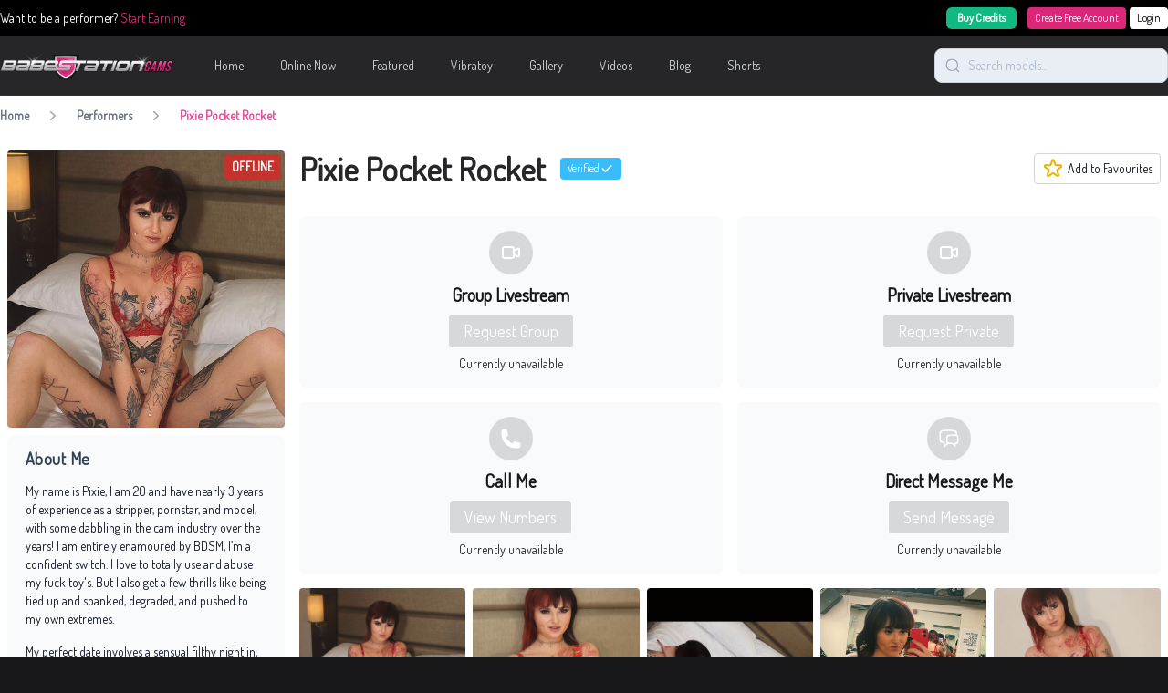

--- FILE ---
content_type: text/html; charset=UTF-8
request_url: https://babestationcams.com/performer/pixie-pocket-rocket
body_size: 18565
content:


<!DOCTYPE html>
<html lang="en">

<head>
    <meta charset="utf-8">
    <meta http-equiv="X-UA-Compatible" content="IE=edge" />
    <meta name="viewport" content="width=device-width, user-scalable=no, initial-scale=1.0, maximum-scale=1.0, minimum-scale=1.0">


    <!-- Fonts -->
    <link rel="preconnect" href="https://fonts.googleapis.com" />
    <link rel="preconnect" href="https://fonts.gstatic.com" crossorigin />
    <link rel="stylesheet" href="//fonts.googleapis.com/css?family=Ubuntu:wght@400;600;700&display=swap">
    <link rel="stylesheet" href="//fonts.googleapis.com/css?family=Dosis:wght@400;600;700&display=swap">

    <script src="https://www.google.com/recaptcha/api.js?render=6Ld7WAsjAAAAAL3MnIRzLIR7VbE_mXa4G_G4DvQ_" async defer>
    </script>
    <style>
        .grecaptcha-badge {
            visibility: hidden;
        }
    </style>

    <!-- Scripts -->
    <script type="text/javascript">const Ziggy={"url":"https:\/\/babestationcams.com","port":null,"defaults":{},"routes":{"show.watch":{"uri":"watch\/{hash}","methods":["GET","HEAD"],"parameters":["hash"]},"myaccount":{"uri":"my-account","methods":["GET","HEAD"]},"myaccount.autotopup":{"uri":"my-account\/auto-topup","methods":["GET","HEAD"]},"myaccount.cam2cam":{"uri":"my-account\/cam2cam","methods":["GET","HEAD"]},"myaccount.mypurchases":{"uri":"my-account\/my-purchases","methods":["GET","HEAD"]},"topup":{"uri":"topup","methods":["GET","HEAD"]},"topup.card":{"uri":"topup\/card","methods":["GET","HEAD"]},"topup.mobile":{"uri":"topup\/mobile","methods":["GET","HEAD"]},"myaccount.setCurrency":{"uri":"my-account\/currency","methods":["POST"]},"myaccount.promocode":{"uri":"my-account\/promocode","methods":["POST"]},"myaccount.topup":{"uri":"my-account\/topup","methods":["POST"]},"myaccount.removePromocode":{"uri":"my-account\/promocode","methods":["DELETE"]},"private-gallery.view":{"uri":"private-gallery\/{album}\/view","methods":["GET","HEAD"],"parameters":["album"]},"register":{"uri":"register","methods":["GET","HEAD"]},"login":{"uri":"login","methods":["GET","HEAD"]},"password.email":{"uri":"forgot-password","methods":["POST"]},"password.update":{"uri":"reset-password","methods":["POST"]},"social.choose-username":{"uri":"social-login\/choose-username","methods":["GET","HEAD"]},"verification.send":{"uri":"email\/verification-notification","methods":["POST"]},"home":{"uri":"\/","methods":["GET","HEAD"]},"home.pagination":{"uri":"page\/{page}","methods":["GET","HEAD"],"parameters":["page"]},"featured":{"uri":"featured","methods":["GET","HEAD"]},"featured.pagination":{"uri":"featured\/page\/{page}","methods":["GET","HEAD"],"parameters":["page"]},"help":{"uri":"help","methods":["GET","HEAD"]},"online-now":{"uri":"online-now","methods":["GET","HEAD"]},"online-now.pagination":{"uri":"online-now\/page\/{page}","methods":["GET","HEAD"],"parameters":["page"]},"performer.new":{"uri":"performer\/new","methods":["GET","HEAD"]},"performer.trending":{"uri":"performer\/trending","methods":["GET","HEAD"]},"performer.profile":{"uri":"performer\/{slug}","methods":["GET","HEAD"],"parameters":["slug"]},"search":{"uri":"search\/{search}","methods":["GET","HEAD"],"parameters":["search"]},"search.pagination":{"uri":"search\/{search}\/page\/{page}","methods":["GET","HEAD"],"parameters":["search","page"]},"vibratoy":{"uri":"vibratoy","methods":["GET","HEAD"]},"vibratoy.pagination":{"uri":"vibratoy\/page\/{page}","methods":["GET","HEAD"],"parameters":["page"]},"videos":{"uri":"videos","methods":["GET","HEAD"]},"videos.page":{"uri":"videos\/page\/{page}","methods":["GET","HEAD"],"parameters":["page"]},"videos.search":{"uri":"videos\/search\/{query}","methods":["GET","HEAD"],"parameters":["query"]},"videos.search.page":{"uri":"videos\/search\/{query}\/page\/{page}","methods":["GET","HEAD"],"parameters":["query","page"]},"videos.tags":{"uri":"videos\/tags","methods":["GET","HEAD"]},"videos.tags.tag":{"uri":"videos\/tags\/{tag}","methods":["GET","HEAD"],"parameters":["tag"]},"videos.tags.tag.page":{"uri":"videos\/tags\/{tag}\/page\/{pageNumber}","methods":["GET","HEAD"],"parameters":["tag","pageNumber"]},"videos.watch":{"uri":"videos\/{id}\/{slug}","methods":["GET","HEAD"],"parameters":["id","slug"]},"gallery":{"uri":"gallery","methods":["GET","HEAD"]},"gallery.page":{"uri":"gallery\/page\/{pageNumber}","methods":["GET","HEAD"],"parameters":["pageNumber"]},"gallery.view":{"uri":"gallery\/{galleryName}","methods":["GET","HEAD"],"parameters":["galleryName"]},"tag":{"uri":"tags\/{slug}","methods":["GET","HEAD"],"parameters":["slug"]},"tag.pagination":{"uri":"tags\/{slug}\/page\/{page}","methods":["GET","HEAD"],"parameters":["slug","page"]},"shorts.index":{"uri":"shorts","methods":["GET","HEAD"]},"shorts.performer.index":{"uri":"cams\/babestation\/{performerSlug}\/shorts","methods":["GET","HEAD"],"parameters":["performerSlug"]},"shorts.performer.index.page":{"uri":"cams\/babestation\/{performerSlug}\/shorts\/page\/{page}","methods":["GET","HEAD"],"parameters":["performerSlug","page"]},"shorts.show":{"uri":"cams\/babestation\/{performerSlug}\/shorts\/{shortId}","methods":["GET","HEAD"],"parameters":["performerSlug","shortId"]},"category":{"uri":"{slug}","methods":["GET","HEAD"],"parameters":["slug"]},"category.pagination":{"uri":"{slug}\/page\/{page}","methods":["GET","HEAD"],"parameters":["slug","page"]}}};!function(t,r){"object"==typeof exports&&"undefined"!=typeof module?module.exports=r():"function"==typeof define&&define.amd?define(r):(t||self).route=r()}(this,function(){function t(t,r){for(var n=0;n<r.length;n++){var e=r[n];e.enumerable=e.enumerable||!1,e.configurable=!0,"value"in e&&(e.writable=!0),Object.defineProperty(t,u(e.key),e)}}function r(r,n,e){return n&&t(r.prototype,n),e&&t(r,e),Object.defineProperty(r,"prototype",{writable:!1}),r}function n(){return n=Object.assign?Object.assign.bind():function(t){for(var r=1;r<arguments.length;r++){var n=arguments[r];for(var e in n)({}).hasOwnProperty.call(n,e)&&(t[e]=n[e])}return t},n.apply(null,arguments)}function e(t){return e=Object.setPrototypeOf?Object.getPrototypeOf.bind():function(t){return t.__proto__||Object.getPrototypeOf(t)},e(t)}function o(){try{var t=!Boolean.prototype.valueOf.call(Reflect.construct(Boolean,[],function(){}))}catch(t){}return(o=function(){return!!t})()}function i(t,r){return i=Object.setPrototypeOf?Object.setPrototypeOf.bind():function(t,r){return t.__proto__=r,t},i(t,r)}function u(t){var r=function(t){if("object"!=typeof t||!t)return t;var r=t[Symbol.toPrimitive];if(void 0!==r){var n=r.call(t,"string");if("object"!=typeof n)return n;throw new TypeError("@@toPrimitive must return a primitive value.")}return String(t)}(t);return"symbol"==typeof r?r:r+""}function f(t){var r="function"==typeof Map?new Map:void 0;return f=function(t){if(null===t||!function(t){try{return-1!==Function.toString.call(t).indexOf("[native code]")}catch(r){return"function"==typeof t}}(t))return t;if("function"!=typeof t)throw new TypeError("Super expression must either be null or a function");if(void 0!==r){if(r.has(t))return r.get(t);r.set(t,n)}function n(){return function(t,r,n){if(o())return Reflect.construct.apply(null,arguments);var e=[null];e.push.apply(e,r);var u=new(t.bind.apply(t,e));return n&&i(u,n.prototype),u}(t,arguments,e(this).constructor)}return n.prototype=Object.create(t.prototype,{constructor:{value:n,enumerable:!1,writable:!0,configurable:!0}}),i(n,t)},f(t)}var a=String.prototype.replace,c=/%20/g,l="RFC3986",s={default:l,formatters:{RFC1738:function(t){return a.call(t,c,"+")},RFC3986:function(t){return String(t)}},RFC1738:"RFC1738",RFC3986:l},v=Object.prototype.hasOwnProperty,p=Array.isArray,y=function(){for(var t=[],r=0;r<256;++r)t.push("%"+((r<16?"0":"")+r.toString(16)).toUpperCase());return t}(),d=function(t,r){for(var n=r&&r.plainObjects?Object.create(null):{},e=0;e<t.length;++e)void 0!==t[e]&&(n[e]=t[e]);return n},b={arrayToObject:d,assign:function(t,r){return Object.keys(r).reduce(function(t,n){return t[n]=r[n],t},t)},combine:function(t,r){return[].concat(t,r)},compact:function(t){for(var r=[{obj:{o:t},prop:"o"}],n=[],e=0;e<r.length;++e)for(var o=r[e],i=o.obj[o.prop],u=Object.keys(i),f=0;f<u.length;++f){var a=u[f],c=i[a];"object"==typeof c&&null!==c&&-1===n.indexOf(c)&&(r.push({obj:i,prop:a}),n.push(c))}return function(t){for(;t.length>1;){var r=t.pop(),n=r.obj[r.prop];if(p(n)){for(var e=[],o=0;o<n.length;++o)void 0!==n[o]&&e.push(n[o]);r.obj[r.prop]=e}}}(r),t},decode:function(t,r,n){var e=t.replace(/\+/g," ");if("iso-8859-1"===n)return e.replace(/%[0-9a-f]{2}/gi,unescape);try{return decodeURIComponent(e)}catch(t){return e}},encode:function(t,r,n,e,o){if(0===t.length)return t;var i=t;if("symbol"==typeof t?i=Symbol.prototype.toString.call(t):"string"!=typeof t&&(i=String(t)),"iso-8859-1"===n)return escape(i).replace(/%u[0-9a-f]{4}/gi,function(t){return"%26%23"+parseInt(t.slice(2),16)+"%3B"});for(var u="",f=0;f<i.length;++f){var a=i.charCodeAt(f);45===a||46===a||95===a||126===a||a>=48&&a<=57||a>=65&&a<=90||a>=97&&a<=122||o===s.RFC1738&&(40===a||41===a)?u+=i.charAt(f):a<128?u+=y[a]:a<2048?u+=y[192|a>>6]+y[128|63&a]:a<55296||a>=57344?u+=y[224|a>>12]+y[128|a>>6&63]+y[128|63&a]:(a=65536+((1023&a)<<10|1023&i.charCodeAt(f+=1)),u+=y[240|a>>18]+y[128|a>>12&63]+y[128|a>>6&63]+y[128|63&a])}return u},isBuffer:function(t){return!(!t||"object"!=typeof t||!(t.constructor&&t.constructor.isBuffer&&t.constructor.isBuffer(t)))},isRegExp:function(t){return"[object RegExp]"===Object.prototype.toString.call(t)},maybeMap:function(t,r){if(p(t)){for(var n=[],e=0;e<t.length;e+=1)n.push(r(t[e]));return n}return r(t)},merge:function t(r,n,e){if(!n)return r;if("object"!=typeof n){if(p(r))r.push(n);else{if(!r||"object"!=typeof r)return[r,n];(e&&(e.plainObjects||e.allowPrototypes)||!v.call(Object.prototype,n))&&(r[n]=!0)}return r}if(!r||"object"!=typeof r)return[r].concat(n);var o=r;return p(r)&&!p(n)&&(o=d(r,e)),p(r)&&p(n)?(n.forEach(function(n,o){if(v.call(r,o)){var i=r[o];i&&"object"==typeof i&&n&&"object"==typeof n?r[o]=t(i,n,e):r.push(n)}else r[o]=n}),r):Object.keys(n).reduce(function(r,o){var i=n[o];return r[o]=v.call(r,o)?t(r[o],i,e):i,r},o)}},h=Object.prototype.hasOwnProperty,g={brackets:function(t){return t+"[]"},comma:"comma",indices:function(t,r){return t+"["+r+"]"},repeat:function(t){return t}},m=Array.isArray,j=String.prototype.split,w=Array.prototype.push,O=function(t,r){w.apply(t,m(r)?r:[r])},E=Date.prototype.toISOString,R=s.default,S={addQueryPrefix:!1,allowDots:!1,charset:"utf-8",charsetSentinel:!1,delimiter:"&",encode:!0,encoder:b.encode,encodeValuesOnly:!1,format:R,formatter:s.formatters[R],indices:!1,serializeDate:function(t){return E.call(t)},skipNulls:!1,strictNullHandling:!1},k=function t(r,n,e,o,i,u,f,a,c,l,s,v,p,y){var d,h=r;if("function"==typeof f?h=f(n,h):h instanceof Date?h=l(h):"comma"===e&&m(h)&&(h=b.maybeMap(h,function(t){return t instanceof Date?l(t):t})),null===h){if(o)return u&&!p?u(n,S.encoder,y,"key",s):n;h=""}if("string"==typeof(d=h)||"number"==typeof d||"boolean"==typeof d||"symbol"==typeof d||"bigint"==typeof d||b.isBuffer(h)){if(u){var g=p?n:u(n,S.encoder,y,"key",s);if("comma"===e&&p){for(var w=j.call(String(h),","),E="",R=0;R<w.length;++R)E+=(0===R?"":",")+v(u(w[R],S.encoder,y,"value",s));return[v(g)+"="+E]}return[v(g)+"="+v(u(h,S.encoder,y,"value",s))]}return[v(n)+"="+v(String(h))]}var k,T=[];if(void 0===h)return T;if("comma"===e&&m(h))k=[{value:h.length>0?h.join(",")||null:void 0}];else if(m(f))k=f;else{var $=Object.keys(h);k=a?$.sort(a):$}for(var x=0;x<k.length;++x){var N=k[x],C="object"==typeof N&&void 0!==N.value?N.value:h[N];if(!i||null!==C){var A=m(h)?"function"==typeof e?e(n,N):n:n+(c?"."+N:"["+N+"]");O(T,t(C,A,e,o,i,u,f,a,c,l,s,v,p,y))}}return T},T=Object.prototype.hasOwnProperty,$=Array.isArray,x={allowDots:!1,allowPrototypes:!1,arrayLimit:20,charset:"utf-8",charsetSentinel:!1,comma:!1,decoder:b.decode,delimiter:"&",depth:5,ignoreQueryPrefix:!1,interpretNumericEntities:!1,parameterLimit:1e3,parseArrays:!0,plainObjects:!1,strictNullHandling:!1},N=function(t){return t.replace(/&#(\d+);/g,function(t,r){return String.fromCharCode(parseInt(r,10))})},C=function(t,r){return t&&"string"==typeof t&&r.comma&&t.indexOf(",")>-1?t.split(","):t},A=function(t,r,n,e){if(t){var o=n.allowDots?t.replace(/\.([^.[]+)/g,"[$1]"):t,i=/(\[[^[\]]*])/g,u=n.depth>0&&/(\[[^[\]]*])/.exec(o),f=u?o.slice(0,u.index):o,a=[];if(f){if(!n.plainObjects&&T.call(Object.prototype,f)&&!n.allowPrototypes)return;a.push(f)}for(var c=0;n.depth>0&&null!==(u=i.exec(o))&&c<n.depth;){if(c+=1,!n.plainObjects&&T.call(Object.prototype,u[1].slice(1,-1))&&!n.allowPrototypes)return;a.push(u[1])}return u&&a.push("["+o.slice(u.index)+"]"),function(t,r,n,e){for(var o=e?r:C(r,n),i=t.length-1;i>=0;--i){var u,f=t[i];if("[]"===f&&n.parseArrays)u=[].concat(o);else{u=n.plainObjects?Object.create(null):{};var a="["===f.charAt(0)&&"]"===f.charAt(f.length-1)?f.slice(1,-1):f,c=parseInt(a,10);n.parseArrays||""!==a?!isNaN(c)&&f!==a&&String(c)===a&&c>=0&&n.parseArrays&&c<=n.arrayLimit?(u=[])[c]=o:"__proto__"!==a&&(u[a]=o):u={0:o}}o=u}return o}(a,r,n,e)}},D=function(t,r){var n=function(t){if(!t)return x;if(null!=t.decoder&&"function"!=typeof t.decoder)throw new TypeError("Decoder has to be a function.");if(void 0!==t.charset&&"utf-8"!==t.charset&&"iso-8859-1"!==t.charset)throw new TypeError("The charset option must be either utf-8, iso-8859-1, or undefined");return{allowDots:void 0===t.allowDots?x.allowDots:!!t.allowDots,allowPrototypes:"boolean"==typeof t.allowPrototypes?t.allowPrototypes:x.allowPrototypes,arrayLimit:"number"==typeof t.arrayLimit?t.arrayLimit:x.arrayLimit,charset:void 0===t.charset?x.charset:t.charset,charsetSentinel:"boolean"==typeof t.charsetSentinel?t.charsetSentinel:x.charsetSentinel,comma:"boolean"==typeof t.comma?t.comma:x.comma,decoder:"function"==typeof t.decoder?t.decoder:x.decoder,delimiter:"string"==typeof t.delimiter||b.isRegExp(t.delimiter)?t.delimiter:x.delimiter,depth:"number"==typeof t.depth||!1===t.depth?+t.depth:x.depth,ignoreQueryPrefix:!0===t.ignoreQueryPrefix,interpretNumericEntities:"boolean"==typeof t.interpretNumericEntities?t.interpretNumericEntities:x.interpretNumericEntities,parameterLimit:"number"==typeof t.parameterLimit?t.parameterLimit:x.parameterLimit,parseArrays:!1!==t.parseArrays,plainObjects:"boolean"==typeof t.plainObjects?t.plainObjects:x.plainObjects,strictNullHandling:"boolean"==typeof t.strictNullHandling?t.strictNullHandling:x.strictNullHandling}}(r);if(""===t||null==t)return n.plainObjects?Object.create(null):{};for(var e="string"==typeof t?function(t,r){var n,e={},o=(r.ignoreQueryPrefix?t.replace(/^\?/,""):t).split(r.delimiter,Infinity===r.parameterLimit?void 0:r.parameterLimit),i=-1,u=r.charset;if(r.charsetSentinel)for(n=0;n<o.length;++n)0===o[n].indexOf("utf8=")&&("utf8=%E2%9C%93"===o[n]?u="utf-8":"utf8=%26%2310003%3B"===o[n]&&(u="iso-8859-1"),i=n,n=o.length);for(n=0;n<o.length;++n)if(n!==i){var f,a,c=o[n],l=c.indexOf("]="),s=-1===l?c.indexOf("="):l+1;-1===s?(f=r.decoder(c,x.decoder,u,"key"),a=r.strictNullHandling?null:""):(f=r.decoder(c.slice(0,s),x.decoder,u,"key"),a=b.maybeMap(C(c.slice(s+1),r),function(t){return r.decoder(t,x.decoder,u,"value")})),a&&r.interpretNumericEntities&&"iso-8859-1"===u&&(a=N(a)),c.indexOf("[]=")>-1&&(a=$(a)?[a]:a),e[f]=T.call(e,f)?b.combine(e[f],a):a}return e}(t,n):t,o=n.plainObjects?Object.create(null):{},i=Object.keys(e),u=0;u<i.length;++u){var f=i[u],a=A(f,e[f],n,"string"==typeof t);o=b.merge(o,a,n)}return b.compact(o)},P=/*#__PURE__*/function(){function t(t,r,n){var e,o;this.name=t,this.definition=r,this.bindings=null!=(e=r.bindings)?e:{},this.wheres=null!=(o=r.wheres)?o:{},this.config=n}var n=t.prototype;return n.matchesUrl=function(t){var r,n=this;if(!this.definition.methods.includes("GET"))return!1;var e=this.template.replace(/[.*+$()[\]]/g,"\\$&").replace(/(\/?){([^}?]*)(\??)}/g,function(t,r,e,o){var i,u="(?<"+e+">"+((null==(i=n.wheres[e])?void 0:i.replace(/(^\^)|(\$$)/g,""))||"[^/?]+")+")";return o?"("+r+u+")?":""+r+u}).replace(/^\w+:\/\//,""),o=t.replace(/^\w+:\/\//,"").split("?"),i=o[0],u=o[1],f=null!=(r=new RegExp("^"+e+"/?$").exec(i))?r:new RegExp("^"+e+"/?$").exec(decodeURI(i));if(f){for(var a in f.groups)f.groups[a]="string"==typeof f.groups[a]?decodeURIComponent(f.groups[a]):f.groups[a];return{params:f.groups,query:D(u)}}return!1},n.compile=function(t){var r=this;return this.parameterSegments.length?this.template.replace(/{([^}?]+)(\??)}/g,function(n,e,o){var i,u;if(!o&&[null,void 0].includes(t[e]))throw new Error("Ziggy error: '"+e+"' parameter is required for route '"+r.name+"'.");if(r.wheres[e]&&!new RegExp("^"+(o?"("+r.wheres[e]+")?":r.wheres[e])+"$").test(null!=(u=t[e])?u:""))throw new Error("Ziggy error: '"+e+"' parameter '"+t[e]+"' does not match required format '"+r.wheres[e]+"' for route '"+r.name+"'.");return encodeURI(null!=(i=t[e])?i:"").replace(/%7C/g,"|").replace(/%25/g,"%").replace(/\$/g,"%24")}).replace(this.config.absolute?/(\.[^/]+?)(\/\/)/:/(^)(\/\/)/,"$1/").replace(/\/+$/,""):this.template},r(t,[{key:"template",get:function(){var t=(this.origin+"/"+this.definition.uri).replace(/\/+$/,"");return""===t?"/":t}},{key:"origin",get:function(){return this.config.absolute?this.definition.domain?""+this.config.url.match(/^\w+:\/\//)[0]+this.definition.domain+(this.config.port?":"+this.config.port:""):this.config.url:""}},{key:"parameterSegments",get:function(){var t,r;return null!=(t=null==(r=this.template.match(/{[^}?]+\??}/g))?void 0:r.map(function(t){return{name:t.replace(/{|\??}/g,""),required:!/\?}$/.test(t)}}))?t:[]}}])}(),F=/*#__PURE__*/function(t){function e(r,e,o,i){var u;if(void 0===o&&(o=!0),(u=t.call(this)||this).t=null!=i?i:"undefined"!=typeof Ziggy?Ziggy:null==globalThis?void 0:globalThis.Ziggy,u.t=n({},u.t,{absolute:o}),r){if(!u.t.routes[r])throw new Error("Ziggy error: route '"+r+"' is not in the route list.");u.i=new P(r,u.t.routes[r],u.t),u.u=u.l(e)}return u}var o,u;u=t,(o=e).prototype=Object.create(u.prototype),o.prototype.constructor=o,i(o,u);var f=e.prototype;return f.toString=function(){var t=this,r=Object.keys(this.u).filter(function(r){return!t.i.parameterSegments.some(function(t){return t.name===r})}).filter(function(t){return"_query"!==t}).reduce(function(r,e){var o;return n({},r,((o={})[e]=t.u[e],o))},{});return this.i.compile(this.u)+function(t,r){var n,e=t,o=function(t){if(!t)return S;if(null!=t.encoder&&"function"!=typeof t.encoder)throw new TypeError("Encoder has to be a function.");var r=t.charset||S.charset;if(void 0!==t.charset&&"utf-8"!==t.charset&&"iso-8859-1"!==t.charset)throw new TypeError("The charset option must be either utf-8, iso-8859-1, or undefined");var n=s.default;if(void 0!==t.format){if(!h.call(s.formatters,t.format))throw new TypeError("Unknown format option provided.");n=t.format}var e=s.formatters[n],o=S.filter;return("function"==typeof t.filter||m(t.filter))&&(o=t.filter),{addQueryPrefix:"boolean"==typeof t.addQueryPrefix?t.addQueryPrefix:S.addQueryPrefix,allowDots:void 0===t.allowDots?S.allowDots:!!t.allowDots,charset:r,charsetSentinel:"boolean"==typeof t.charsetSentinel?t.charsetSentinel:S.charsetSentinel,delimiter:void 0===t.delimiter?S.delimiter:t.delimiter,encode:"boolean"==typeof t.encode?t.encode:S.encode,encoder:"function"==typeof t.encoder?t.encoder:S.encoder,encodeValuesOnly:"boolean"==typeof t.encodeValuesOnly?t.encodeValuesOnly:S.encodeValuesOnly,filter:o,format:n,formatter:e,serializeDate:"function"==typeof t.serializeDate?t.serializeDate:S.serializeDate,skipNulls:"boolean"==typeof t.skipNulls?t.skipNulls:S.skipNulls,sort:"function"==typeof t.sort?t.sort:null,strictNullHandling:"boolean"==typeof t.strictNullHandling?t.strictNullHandling:S.strictNullHandling}}(r);"function"==typeof o.filter?e=(0,o.filter)("",e):m(o.filter)&&(n=o.filter);var i=[];if("object"!=typeof e||null===e)return"";var u=g[r&&r.arrayFormat in g?r.arrayFormat:r&&"indices"in r?r.indices?"indices":"repeat":"indices"];n||(n=Object.keys(e)),o.sort&&n.sort(o.sort);for(var f=0;f<n.length;++f){var a=n[f];o.skipNulls&&null===e[a]||O(i,k(e[a],a,u,o.strictNullHandling,o.skipNulls,o.encode?o.encoder:null,o.filter,o.sort,o.allowDots,o.serializeDate,o.format,o.formatter,o.encodeValuesOnly,o.charset))}var c=i.join(o.delimiter),l=!0===o.addQueryPrefix?"?":"";return o.charsetSentinel&&(l+="iso-8859-1"===o.charset?"utf8=%26%2310003%3B&":"utf8=%E2%9C%93&"),c.length>0?l+c:""}(n({},r,this.u._query),{addQueryPrefix:!0,arrayFormat:"indices",encodeValuesOnly:!0,skipNulls:!0,encoder:function(t,r){return"boolean"==typeof t?Number(t):r(t)}})},f.v=function(t){var r=this;t?this.t.absolute&&t.startsWith("/")&&(t=this.p().host+t):t=this.h();var e={},o=Object.entries(this.t.routes).find(function(n){return e=new P(n[0],n[1],r.t).matchesUrl(t)})||[void 0,void 0];return n({name:o[0]},e,{route:o[1]})},f.h=function(){var t=this.p(),r=t.pathname,n=t.search;return(this.t.absolute?t.host+r:r.replace(this.t.url.replace(/^\w*:\/\/[^/]+/,""),"").replace(/^\/+/,"/"))+n},f.current=function(t,r){var e=this.v(),o=e.name,i=e.params,u=e.query,f=e.route;if(!t)return o;var a=new RegExp("^"+t.replace(/\./g,"\\.").replace(/\*/g,".*")+"$").test(o);if([null,void 0].includes(r)||!a)return a;var c=new P(o,f,this.t);r=this.l(r,c);var l=n({},i,u);if(Object.values(r).every(function(t){return!t})&&!Object.values(l).some(function(t){return void 0!==t}))return!0;var s=function(t,r){return Object.entries(t).every(function(t){var n=t[0],e=t[1];return Array.isArray(e)&&Array.isArray(r[n])?e.every(function(t){return r[n].includes(t)}):"object"==typeof e&&"object"==typeof r[n]&&null!==e&&null!==r[n]?s(e,r[n]):r[n]==e})};return s(r,l)},f.p=function(){var t,r,n,e,o,i,u="undefined"!=typeof window?window.location:{},f=u.host,a=u.pathname,c=u.search;return{host:null!=(t=null==(r=this.t.location)?void 0:r.host)?t:void 0===f?"":f,pathname:null!=(n=null==(e=this.t.location)?void 0:e.pathname)?n:void 0===a?"":a,search:null!=(o=null==(i=this.t.location)?void 0:i.search)?o:void 0===c?"":c}},f.has=function(t){return this.t.routes.hasOwnProperty(t)},f.l=function(t,r){var e=this;void 0===t&&(t={}),void 0===r&&(r=this.i),null!=t||(t={}),t=["string","number"].includes(typeof t)?[t]:t;var o=r.parameterSegments.filter(function(t){return!e.t.defaults[t.name]});if(Array.isArray(t))t=t.reduce(function(t,r,e){var i,u;return n({},t,o[e]?((i={})[o[e].name]=r,i):"object"==typeof r?r:((u={})[r]="",u))},{});else if(1===o.length&&!t[o[0].name]&&(t.hasOwnProperty(Object.values(r.bindings)[0])||t.hasOwnProperty("id"))){var i;(i={})[o[0].name]=t,t=i}return n({},this.m(r),this.j(t,r))},f.m=function(t){var r=this;return t.parameterSegments.filter(function(t){return r.t.defaults[t.name]}).reduce(function(t,e,o){var i,u=e.name;return n({},t,((i={})[u]=r.t.defaults[u],i))},{})},f.j=function(t,r){var e=r.bindings,o=r.parameterSegments;return Object.entries(t).reduce(function(t,r){var i,u,f=r[0],a=r[1];if(!a||"object"!=typeof a||Array.isArray(a)||!o.some(function(t){return t.name===f}))return n({},t,((u={})[f]=a,u));if(!a.hasOwnProperty(e[f])){if(!a.hasOwnProperty("id"))throw new Error("Ziggy error: object passed as '"+f+"' parameter is missing route model binding key '"+e[f]+"'.");e[f]="id"}return n({},t,((i={})[f]=a[e[f]],i))},{})},f.valueOf=function(){return this.toString()},r(e,[{key:"params",get:function(){var t=this.v();return n({},t.params,t.query)}},{key:"routeParams",get:function(){return this.v().params}},{key:"queryParams",get:function(){return this.v().query}}])}(/*#__PURE__*/f(String));return function(t,r,n,e){var o=new F(t,r,n,e);return t?o.toString():o}});
</script>    <link rel="preload" as="style" href="https://babestationcams.com/build/assets/app-JjCJ81uN.css" /><link rel="modulepreload" href="https://babestationcams.com/build/assets/app-LxGh56zp.js" /><link rel="stylesheet" href="https://babestationcams.com/build/assets/app-JjCJ81uN.css" /><script type="module" src="https://babestationcams.com/build/assets/app-LxGh56zp.js"></script>    <link href="https://babestationcams.com/performer/pixie-pocket-rocket" rel="canonical" inertia>
<script type="application/ld+json">{"@context":"https:\/\/schema.org","@type":"BreadcrumbList","itemListElement":[{"@type":"ListItem","position":1,"item":{"@id":"https:\/\/babestationcams.com","name":"Home","image":null}},{"@type":"ListItem","position":2,"item":{"@id":"https:\/\/babestationcams.com\/performer","name":"Performers","image":null}},{"@type":"ListItem","position":3,"item":{"@id":"https:\/\/babestationcams.com\/performer\/pixie-pocket-rocket","name":"Pixie Pocket Rocket","image":null}}]}</script>

<title inertia>British Cam Girls on UK Sex Cam | Babestation Cams</title>
    <!-- Google tag (gtag.js) -->
    <script async src="https://www.googletagmanager.com/gtag/js?id=G-EBDG8HHBHC"></script>
    <script>
        window.dataLayer = window.dataLayer || [];

        function gtag() {
            dataLayer.push(arguments);
        }
        gtag('js', new Date());

        gtag('config', 'G-EBDG8HHBHC');
        gtag('config', 'UA-27222916-24');
        gtag('config', 'AW-11212683252');

        window.sendGaEvent = false;
    </script>
</head>

<body class="is-header-blur bg-zinc-900">
    <div id="app" data-page="{&quot;component&quot;:&quot;Performer/Profile&quot;,&quot;props&quot;:{&quot;errors&quot;:{},&quot;auth&quot;:{&quot;user&quot;:null,&quot;balance&quot;:null,&quot;camstation_token&quot;:null},&quot;greeting&quot;:&quot;Good morning&quot;,&quot;ziggy&quot;:{&quot;url&quot;:&quot;https://babestationcams.com&quot;,&quot;port&quot;:null,&quot;defaults&quot;:[],&quot;routes&quot;:{&quot;show.watch&quot;:{&quot;uri&quot;:&quot;watch/{hash}&quot;,&quot;methods&quot;:[&quot;GET&quot;,&quot;HEAD&quot;],&quot;parameters&quot;:[&quot;hash&quot;]},&quot;myaccount&quot;:{&quot;uri&quot;:&quot;my-account&quot;,&quot;methods&quot;:[&quot;GET&quot;,&quot;HEAD&quot;]},&quot;myaccount.autotopup&quot;:{&quot;uri&quot;:&quot;my-account/auto-topup&quot;,&quot;methods&quot;:[&quot;GET&quot;,&quot;HEAD&quot;]},&quot;myaccount.cam2cam&quot;:{&quot;uri&quot;:&quot;my-account/cam2cam&quot;,&quot;methods&quot;:[&quot;GET&quot;,&quot;HEAD&quot;]},&quot;myaccount.mypurchases&quot;:{&quot;uri&quot;:&quot;my-account/my-purchases&quot;,&quot;methods&quot;:[&quot;GET&quot;,&quot;HEAD&quot;]},&quot;topup&quot;:{&quot;uri&quot;:&quot;topup&quot;,&quot;methods&quot;:[&quot;GET&quot;,&quot;HEAD&quot;]},&quot;topup.card&quot;:{&quot;uri&quot;:&quot;topup/card&quot;,&quot;methods&quot;:[&quot;GET&quot;,&quot;HEAD&quot;]},&quot;topup.mobile&quot;:{&quot;uri&quot;:&quot;topup/mobile&quot;,&quot;methods&quot;:[&quot;GET&quot;,&quot;HEAD&quot;]},&quot;myaccount.setCurrency&quot;:{&quot;uri&quot;:&quot;my-account/currency&quot;,&quot;methods&quot;:[&quot;POST&quot;]},&quot;myaccount.promocode&quot;:{&quot;uri&quot;:&quot;my-account/promocode&quot;,&quot;methods&quot;:[&quot;POST&quot;]},&quot;myaccount.topup&quot;:{&quot;uri&quot;:&quot;my-account/topup&quot;,&quot;methods&quot;:[&quot;POST&quot;]},&quot;myaccount.removePromocode&quot;:{&quot;uri&quot;:&quot;my-account/promocode&quot;,&quot;methods&quot;:[&quot;DELETE&quot;]},&quot;private-gallery.view&quot;:{&quot;uri&quot;:&quot;private-gallery/{album}/view&quot;,&quot;methods&quot;:[&quot;GET&quot;,&quot;HEAD&quot;],&quot;parameters&quot;:[&quot;album&quot;]},&quot;register&quot;:{&quot;uri&quot;:&quot;register&quot;,&quot;methods&quot;:[&quot;GET&quot;,&quot;HEAD&quot;]},&quot;login&quot;:{&quot;uri&quot;:&quot;login&quot;,&quot;methods&quot;:[&quot;GET&quot;,&quot;HEAD&quot;]},&quot;password.email&quot;:{&quot;uri&quot;:&quot;forgot-password&quot;,&quot;methods&quot;:[&quot;POST&quot;]},&quot;password.update&quot;:{&quot;uri&quot;:&quot;reset-password&quot;,&quot;methods&quot;:[&quot;POST&quot;]},&quot;social.choose-username&quot;:{&quot;uri&quot;:&quot;social-login/choose-username&quot;,&quot;methods&quot;:[&quot;GET&quot;,&quot;HEAD&quot;]},&quot;verification.send&quot;:{&quot;uri&quot;:&quot;email/verification-notification&quot;,&quot;methods&quot;:[&quot;POST&quot;]},&quot;home&quot;:{&quot;uri&quot;:&quot;/&quot;,&quot;methods&quot;:[&quot;GET&quot;,&quot;HEAD&quot;]},&quot;home.pagination&quot;:{&quot;uri&quot;:&quot;page/{page}&quot;,&quot;methods&quot;:[&quot;GET&quot;,&quot;HEAD&quot;],&quot;parameters&quot;:[&quot;page&quot;]},&quot;featured&quot;:{&quot;uri&quot;:&quot;featured&quot;,&quot;methods&quot;:[&quot;GET&quot;,&quot;HEAD&quot;]},&quot;featured.pagination&quot;:{&quot;uri&quot;:&quot;featured/page/{page}&quot;,&quot;methods&quot;:[&quot;GET&quot;,&quot;HEAD&quot;],&quot;parameters&quot;:[&quot;page&quot;]},&quot;help&quot;:{&quot;uri&quot;:&quot;help&quot;,&quot;methods&quot;:[&quot;GET&quot;,&quot;HEAD&quot;]},&quot;online-now&quot;:{&quot;uri&quot;:&quot;online-now&quot;,&quot;methods&quot;:[&quot;GET&quot;,&quot;HEAD&quot;]},&quot;online-now.pagination&quot;:{&quot;uri&quot;:&quot;online-now/page/{page}&quot;,&quot;methods&quot;:[&quot;GET&quot;,&quot;HEAD&quot;],&quot;parameters&quot;:[&quot;page&quot;]},&quot;performer.new&quot;:{&quot;uri&quot;:&quot;performer/new&quot;,&quot;methods&quot;:[&quot;GET&quot;,&quot;HEAD&quot;]},&quot;performer.trending&quot;:{&quot;uri&quot;:&quot;performer/trending&quot;,&quot;methods&quot;:[&quot;GET&quot;,&quot;HEAD&quot;]},&quot;performer.profile&quot;:{&quot;uri&quot;:&quot;performer/{slug}&quot;,&quot;methods&quot;:[&quot;GET&quot;,&quot;HEAD&quot;],&quot;parameters&quot;:[&quot;slug&quot;]},&quot;search&quot;:{&quot;uri&quot;:&quot;search/{search}&quot;,&quot;methods&quot;:[&quot;GET&quot;,&quot;HEAD&quot;],&quot;parameters&quot;:[&quot;search&quot;]},&quot;search.pagination&quot;:{&quot;uri&quot;:&quot;search/{search}/page/{page}&quot;,&quot;methods&quot;:[&quot;GET&quot;,&quot;HEAD&quot;],&quot;parameters&quot;:[&quot;search&quot;,&quot;page&quot;]},&quot;vibratoy&quot;:{&quot;uri&quot;:&quot;vibratoy&quot;,&quot;methods&quot;:[&quot;GET&quot;,&quot;HEAD&quot;]},&quot;vibratoy.pagination&quot;:{&quot;uri&quot;:&quot;vibratoy/page/{page}&quot;,&quot;methods&quot;:[&quot;GET&quot;,&quot;HEAD&quot;],&quot;parameters&quot;:[&quot;page&quot;]},&quot;videos&quot;:{&quot;uri&quot;:&quot;videos&quot;,&quot;methods&quot;:[&quot;GET&quot;,&quot;HEAD&quot;]},&quot;videos.page&quot;:{&quot;uri&quot;:&quot;videos/page/{page}&quot;,&quot;methods&quot;:[&quot;GET&quot;,&quot;HEAD&quot;],&quot;parameters&quot;:[&quot;page&quot;]},&quot;videos.search&quot;:{&quot;uri&quot;:&quot;videos/search/{query}&quot;,&quot;methods&quot;:[&quot;GET&quot;,&quot;HEAD&quot;],&quot;parameters&quot;:[&quot;query&quot;]},&quot;videos.search.page&quot;:{&quot;uri&quot;:&quot;videos/search/{query}/page/{page}&quot;,&quot;methods&quot;:[&quot;GET&quot;,&quot;HEAD&quot;],&quot;parameters&quot;:[&quot;query&quot;,&quot;page&quot;]},&quot;videos.tags&quot;:{&quot;uri&quot;:&quot;videos/tags&quot;,&quot;methods&quot;:[&quot;GET&quot;,&quot;HEAD&quot;]},&quot;videos.tags.tag&quot;:{&quot;uri&quot;:&quot;videos/tags/{tag}&quot;,&quot;methods&quot;:[&quot;GET&quot;,&quot;HEAD&quot;],&quot;parameters&quot;:[&quot;tag&quot;]},&quot;videos.tags.tag.page&quot;:{&quot;uri&quot;:&quot;videos/tags/{tag}/page/{pageNumber}&quot;,&quot;methods&quot;:[&quot;GET&quot;,&quot;HEAD&quot;],&quot;parameters&quot;:[&quot;tag&quot;,&quot;pageNumber&quot;]},&quot;videos.watch&quot;:{&quot;uri&quot;:&quot;videos/{id}/{slug}&quot;,&quot;methods&quot;:[&quot;GET&quot;,&quot;HEAD&quot;],&quot;parameters&quot;:[&quot;id&quot;,&quot;slug&quot;]},&quot;gallery&quot;:{&quot;uri&quot;:&quot;gallery&quot;,&quot;methods&quot;:[&quot;GET&quot;,&quot;HEAD&quot;]},&quot;gallery.page&quot;:{&quot;uri&quot;:&quot;gallery/page/{pageNumber}&quot;,&quot;methods&quot;:[&quot;GET&quot;,&quot;HEAD&quot;],&quot;parameters&quot;:[&quot;pageNumber&quot;]},&quot;gallery.view&quot;:{&quot;uri&quot;:&quot;gallery/{galleryName}&quot;,&quot;methods&quot;:[&quot;GET&quot;,&quot;HEAD&quot;],&quot;parameters&quot;:[&quot;galleryName&quot;]},&quot;tag&quot;:{&quot;uri&quot;:&quot;tags/{slug}&quot;,&quot;methods&quot;:[&quot;GET&quot;,&quot;HEAD&quot;],&quot;parameters&quot;:[&quot;slug&quot;]},&quot;tag.pagination&quot;:{&quot;uri&quot;:&quot;tags/{slug}/page/{page}&quot;,&quot;methods&quot;:[&quot;GET&quot;,&quot;HEAD&quot;],&quot;parameters&quot;:[&quot;slug&quot;,&quot;page&quot;]},&quot;shorts.index&quot;:{&quot;uri&quot;:&quot;shorts&quot;,&quot;methods&quot;:[&quot;GET&quot;,&quot;HEAD&quot;]},&quot;shorts.performer.index&quot;:{&quot;uri&quot;:&quot;cams/babestation/{performerSlug}/shorts&quot;,&quot;methods&quot;:[&quot;GET&quot;,&quot;HEAD&quot;],&quot;parameters&quot;:[&quot;performerSlug&quot;]},&quot;shorts.performer.index.page&quot;:{&quot;uri&quot;:&quot;cams/babestation/{performerSlug}/shorts/page/{page}&quot;,&quot;methods&quot;:[&quot;GET&quot;,&quot;HEAD&quot;],&quot;parameters&quot;:[&quot;performerSlug&quot;,&quot;page&quot;]},&quot;shorts.show&quot;:{&quot;uri&quot;:&quot;cams/babestation/{performerSlug}/shorts/{shortId}&quot;,&quot;methods&quot;:[&quot;GET&quot;,&quot;HEAD&quot;],&quot;parameters&quot;:[&quot;performerSlug&quot;,&quot;shortId&quot;]},&quot;category&quot;:{&quot;uri&quot;:&quot;{slug}&quot;,&quot;methods&quot;:[&quot;GET&quot;,&quot;HEAD&quot;],&quot;parameters&quot;:[&quot;slug&quot;]},&quot;category.pagination&quot;:{&quot;uri&quot;:&quot;{slug}/page/{page}&quot;,&quot;methods&quot;:[&quot;GET&quot;,&quot;HEAD&quot;],&quot;parameters&quot;:[&quot;slug&quot;,&quot;page&quot;]}},&quot;location&quot;:&quot;https://babestationcams.com/performer/pixie-pocket-rocket&quot;},&quot;notify&quot;:null,&quot;canonical&quot;:&quot;https://babestationcams.com/performer/pixie-pocket-rocket&quot;,&quot;hasBreadcrumbs&quot;:true,&quot;breadcrumbs&quot;:[{&quot;title&quot;:&quot;Home&quot;,&quot;url&quot;:&quot;https://babestationcams.com&quot;},{&quot;title&quot;:&quot;Performers&quot;,&quot;url&quot;:&quot;https://babestationcams.com/performer&quot;},{&quot;title&quot;:&quot;Pixie Pocket Rocket&quot;,&quot;url&quot;:&quot;https://babestationcams.com/performer/pixie-pocket-rocket&quot;}],&quot;breadcrumbsSchema&quot;:&quot;&lt;script type=\&quot;application/ld+json\&quot;&gt;{\&quot;@context\&quot;:\&quot;https:\\/\\/schema.org\&quot;,\&quot;@type\&quot;:\&quot;BreadcrumbList\&quot;,\&quot;itemListElement\&quot;:[{\&quot;@type\&quot;:\&quot;ListItem\&quot;,\&quot;position\&quot;:1,\&quot;item\&quot;:{\&quot;@id\&quot;:\&quot;https:\\/\\/babestationcams.com\&quot;,\&quot;name\&quot;:\&quot;Home\&quot;,\&quot;image\&quot;:null}},{\&quot;@type\&quot;:\&quot;ListItem\&quot;,\&quot;position\&quot;:2,\&quot;item\&quot;:{\&quot;@id\&quot;:\&quot;https:\\/\\/babestationcams.com\\/performer\&quot;,\&quot;name\&quot;:\&quot;Performers\&quot;,\&quot;image\&quot;:null}},{\&quot;@type\&quot;:\&quot;ListItem\&quot;,\&quot;position\&quot;:3,\&quot;item\&quot;:{\&quot;@id\&quot;:\&quot;https:\\/\\/babestationcams.com\\/performer\\/pixie-pocket-rocket\&quot;,\&quot;name\&quot;:\&quot;Pixie Pocket Rocket\&quot;,\&quot;image\&quot;:null}}]}&lt;/script&gt;\n&quot;,&quot;csrfToken&quot;:&quot;Vk6xke5LNmu8V8tp7Ds2hUEVxC7FYbr4DeszNgR5&quot;,&quot;ageVerified&quot;:null,&quot;ageVerificationRequired&quot;:false,&quot;verifyMyAgeFailed&quot;:null,&quot;countryCode&quot;:&quot;US&quot;,&quot;performer&quot;:{&quot;id&quot;:23322111106518,&quot;username&quot;:&quot;PixiePocketRocket&quot;,&quot;stagename&quot;:&quot;Pixie Pocket Rocket&quot;,&quot;slug&quot;:&quot;pixie-pocket-rocket&quot;,&quot;image_profile&quot;:&quot;https://cdn.babestationcams.com/public/performers/profile_image/62a23a84-ffb1-49ea-a51f-47948bc7c82e/d606eac6-1979-4362-b3f7-853c3b4219c6/conversions/1c6bb182-aeba-11ed-ad96-028faa7fec5623322111106518-thumb-webp.jpg&quot;,&quot;status&quot;:&quot;offline&quot;,&quot;created_at&quot;:&quot;2023-02-17 11:56:28&quot;,&quot;updated_at&quot;:&quot;2025-03-19 11:20:25&quot;,&quot;current_show&quot;:null,&quot;profile&quot;:{&quot;id&quot;:4868,&quot;performer_id&quot;:23322111106518,&quot;about&quot;:&quot;&lt;p&gt;My name is Pixie, I am 20 and have nearly 3 years of experience as a stripper, pornstar, and model, with some dabbling in the cam industry over the years! I am entirely enamoured by BDSM, I’m a confident switch. I love to totally use and abuse my fuck toy&#39;s. But I also get a few thrills like being tied up and spanked, degraded, and pushed to my own extremes. &lt;/p&gt;&lt;p&gt;My perfect date involves a sensual filthy night in, lots of sex, and naughty vices. I love to have fun with women as well, hopefully, you can watch me and my girlfriends having some seriously sexy sessions together!&lt;/p&gt;&quot;,&quot;preferred_age&quot;:20,&quot;turn_ons&quot;:&quot;BDSM. Confident switch!&quot;,&quot;availability&quot;:&quot;Daytime/Evenings&quot;},&quot;albums&quot;:[],&quot;tags&quot;:[{&quot;id&quot;:7,&quot;slug&quot;:&quot;tattoos&quot;,&quot;name&quot;:&quot;Tattoos&quot;,&quot;priority&quot;:0},{&quot;id&quot;:13,&quot;slug&quot;:&quot;shaved&quot;,&quot;name&quot;:&quot;Shaved&quot;,&quot;priority&quot;:0},{&quot;id&quot;:23,&quot;slug&quot;:&quot;teen&quot;,&quot;name&quot;:&quot;Teen&quot;,&quot;priority&quot;:0},{&quot;id&quot;:24,&quot;slug&quot;:&quot;big-ass&quot;,&quot;name&quot;:&quot;Big Ass&quot;,&quot;priority&quot;:0},{&quot;id&quot;:25,&quot;slug&quot;:&quot;small-boobs&quot;,&quot;name&quot;:&quot;Small Boobs&quot;,&quot;priority&quot;:0},{&quot;id&quot;:30,&quot;slug&quot;:&quot;fetish&quot;,&quot;name&quot;:&quot;Fetish&quot;,&quot;priority&quot;:0},{&quot;id&quot;:33,&quot;slug&quot;:&quot;red-head&quot;,&quot;name&quot;:&quot;Red Head&quot;,&quot;priority&quot;:0},{&quot;id&quot;:35,&quot;slug&quot;:&quot;british&quot;,&quot;name&quot;:&quot;British&quot;,&quot;priority&quot;:0},{&quot;id&quot;:61,&quot;slug&quot;:&quot;mistress&quot;,&quot;name&quot;:&quot;Mistress&quot;,&quot;priority&quot;:0},{&quot;id&quot;:65,&quot;slug&quot;:&quot;submissive&quot;,&quot;name&quot;:&quot;Submissive&quot;,&quot;priority&quot;:0},{&quot;id&quot;:67,&quot;slug&quot;:&quot;toys&quot;,&quot;name&quot;:&quot;Toys&quot;,&quot;priority&quot;:0}],&quot;terms&quot;:[{&quot;id&quot;:1,&quot;name&quot;:&quot;Nude&quot;},{&quot;id&quot;:2,&quot;name&quot;:&quot;Naked&quot;},{&quot;id&quot;:3,&quot;name&quot;:&quot;Babestation&quot;},{&quot;id&quot;:4,&quot;name&quot;:&quot;Webcam&quot;},{&quot;id&quot;:5,&quot;name&quot;:&quot;cam&quot;},{&quot;id&quot;:6,&quot;name&quot;:&quot;XXX&quot;},{&quot;id&quot;:7,&quot;name&quot;:&quot;Only Fans&quot;}],&quot;public_gallery&quot;:[{&quot;thumb&quot;:&quot;https://cdn.babestationcams.com/public/performers/gallery/62a23a84-ffb1-49ea-a51f-47948bc7c82e/244349c9-f8ed-476f-a2a0-8305241ecc83/conversions/619d0e54-aeba-11ed-859b-028faa7fec5623322111106518-thumb.jpg&quot;,&quot;full_size&quot;:&quot;https://cdn.babestationcams.com/public/performers/gallery/62a23a84-ffb1-49ea-a51f-47948bc7c82e/244349c9-f8ed-476f-a2a0-8305241ecc83/conversions/619d0e54-aeba-11ed-859b-028faa7fec5623322111106518-gallery_image.jpg&quot;,&quot;av_required&quot;:true},{&quot;thumb&quot;:&quot;https://cdn.babestationcams.com/public/performers/gallery/62a23a84-ffb1-49ea-a51f-47948bc7c82e/1d61652f-b38a-4e1a-9f71-251c7e90e7cb/conversions/61c4566c-aeba-11ed-b5ac-028faa7fec5623322111106518-thumb.jpg&quot;,&quot;full_size&quot;:&quot;https://cdn.babestationcams.com/public/performers/gallery/62a23a84-ffb1-49ea-a51f-47948bc7c82e/1d61652f-b38a-4e1a-9f71-251c7e90e7cb/conversions/61c4566c-aeba-11ed-b5ac-028faa7fec5623322111106518-gallery_image.jpg&quot;,&quot;av_required&quot;:true},{&quot;thumb&quot;:&quot;https://cdn.babestationcams.com/public/performers/gallery/62a23a84-ffb1-49ea-a51f-47948bc7c82e/d0e713d8-38f6-426e-81fb-b96ca2795f8b/conversions/61e42b36-aeba-11ed-8ed5-028faa7fec5623322111106518-thumb.jpg&quot;,&quot;full_size&quot;:&quot;https://cdn.babestationcams.com/public/performers/gallery/62a23a84-ffb1-49ea-a51f-47948bc7c82e/d0e713d8-38f6-426e-81fb-b96ca2795f8b/conversions/61e42b36-aeba-11ed-8ed5-028faa7fec5623322111106518-gallery_image.jpg&quot;,&quot;av_required&quot;:true},{&quot;thumb&quot;:&quot;https://cdn.babestationcams.com/public/performers/gallery/62a23a84-ffb1-49ea-a51f-47948bc7c82e/ebb085c7-2379-434e-8627-dca636757bc2/conversions/6204be14-aeba-11ed-bc36-028faa7fec5623322111106518-thumb.jpg&quot;,&quot;full_size&quot;:&quot;https://cdn.babestationcams.com/public/performers/gallery/62a23a84-ffb1-49ea-a51f-47948bc7c82e/ebb085c7-2379-434e-8627-dca636757bc2/conversions/6204be14-aeba-11ed-bc36-028faa7fec5623322111106518-gallery_image.jpg&quot;,&quot;av_required&quot;:true},{&quot;thumb&quot;:&quot;https://cdn.babestationcams.com/public/performers/gallery/62a23a84-ffb1-49ea-a51f-47948bc7c82e/775c851a-2d97-4c3a-8062-2ca5d9c2b794/conversions/62201d30-aeba-11ed-a269-028faa7fec5623322111106518-thumb.jpg&quot;,&quot;full_size&quot;:&quot;https://cdn.babestationcams.com/public/performers/gallery/62a23a84-ffb1-49ea-a51f-47948bc7c82e/775c851a-2d97-4c3a-8062-2ca5d9c2b794/conversions/62201d30-aeba-11ed-a269-028faa7fec5623322111106518-gallery_image.jpg&quot;,&quot;av_required&quot;:true},{&quot;thumb&quot;:&quot;https://cdn.babestationcams.com/public/performers/gallery/62a23a84-ffb1-49ea-a51f-47948bc7c82e/f85afeb9-7e01-414e-86ed-8864320f188f/conversions/6246fedc-aeba-11ed-9cb3-028faa7fec5623322111106518-thumb.jpg&quot;,&quot;full_size&quot;:&quot;https://cdn.babestationcams.com/public/performers/gallery/62a23a84-ffb1-49ea-a51f-47948bc7c82e/f85afeb9-7e01-414e-86ed-8864320f188f/conversions/6246fedc-aeba-11ed-9cb3-028faa7fec5623322111106518-gallery_image.jpg&quot;,&quot;av_required&quot;:true},{&quot;thumb&quot;:&quot;https://cdn.babestationcams.com/public/performers/gallery/62a23a84-ffb1-49ea-a51f-47948bc7c82e/20e73e96-ecc3-45a1-aa7f-42795399c05b/conversions/626526e6-aeba-11ed-8cf7-028faa7fec5623322111106518-thumb.jpg&quot;,&quot;full_size&quot;:&quot;https://cdn.babestationcams.com/public/performers/gallery/62a23a84-ffb1-49ea-a51f-47948bc7c82e/20e73e96-ecc3-45a1-aa7f-42795399c05b/conversions/626526e6-aeba-11ed-8cf7-028faa7fec5623322111106518-gallery_image.jpg&quot;,&quot;av_required&quot;:true},{&quot;thumb&quot;:&quot;https://cdn.babestationcams.com/public/performers/gallery/62a23a84-ffb1-49ea-a51f-47948bc7c82e/a3bc47ce-12c7-4db1-b90f-1dce87168ab4/conversions/6292a922-aeba-11ed-a057-028faa7fec5623322111106518-thumb.jpg&quot;,&quot;full_size&quot;:&quot;https://cdn.babestationcams.com/public/performers/gallery/62a23a84-ffb1-49ea-a51f-47948bc7c82e/a3bc47ce-12c7-4db1-b90f-1dce87168ab4/conversions/6292a922-aeba-11ed-a057-028faa7fec5623322111106518-gallery_image.jpg&quot;,&quot;av_required&quot;:true},{&quot;thumb&quot;:&quot;https://cdn.babestationcams.com/public/performers/gallery/62a23a84-ffb1-49ea-a51f-47948bc7c82e/334dd83b-5dbd-4cc1-95d4-781c5c74bc29/conversions/62bf411c-aeba-11ed-b2ef-028faa7fec5623322111106518-thumb.jpg&quot;,&quot;full_size&quot;:&quot;https://cdn.babestationcams.com/public/performers/gallery/62a23a84-ffb1-49ea-a51f-47948bc7c82e/334dd83b-5dbd-4cc1-95d4-781c5c74bc29/conversions/62bf411c-aeba-11ed-b2ef-028faa7fec5623322111106518-gallery_image.jpg&quot;,&quot;av_required&quot;:true},{&quot;thumb&quot;:&quot;https://cdn.babestationcams.com/public/performers/gallery/62a23a84-ffb1-49ea-a51f-47948bc7c82e/b94fbe48-5f56-4826-9f10-557a0084247f/conversions/62d4ec4c-aeba-11ed-bc9a-028faa7fec5623322111106518-thumb.jpg&quot;,&quot;full_size&quot;:&quot;https://cdn.babestationcams.com/public/performers/gallery/62a23a84-ffb1-49ea-a51f-47948bc7c82e/b94fbe48-5f56-4826-9f10-557a0084247f/conversions/62d4ec4c-aeba-11ed-bc9a-028faa7fec5623322111106518-gallery_image.jpg&quot;,&quot;av_required&quot;:true},{&quot;thumb&quot;:&quot;https://cdn.babestationcams.com/public/performers/gallery/62a23a84-ffb1-49ea-a51f-47948bc7c82e/e1b34669-ac75-4b52-9b55-23c02bc45e69/conversions/62f27b4a-aeba-11ed-9ca6-028faa7fec5623322111106518-thumb.jpg&quot;,&quot;full_size&quot;:&quot;https://cdn.babestationcams.com/public/performers/gallery/62a23a84-ffb1-49ea-a51f-47948bc7c82e/e1b34669-ac75-4b52-9b55-23c02bc45e69/conversions/62f27b4a-aeba-11ed-9ca6-028faa7fec5623322111106518-gallery_image.jpg&quot;,&quot;av_required&quot;:true},{&quot;thumb&quot;:&quot;https://cdn.babestationcams.com/public/performers/gallery/62a23a84-ffb1-49ea-a51f-47948bc7c82e/89cc3fb6-8e4a-47e1-bd73-3786bc516f6d/conversions/63220f7c-aeba-11ed-b29f-028faa7fec5623322111106518-thumb.jpg&quot;,&quot;full_size&quot;:&quot;https://cdn.babestationcams.com/public/performers/gallery/62a23a84-ffb1-49ea-a51f-47948bc7c82e/89cc3fb6-8e4a-47e1-bd73-3786bc516f6d/conversions/63220f7c-aeba-11ed-b29f-028faa7fec5623322111106518-gallery_image.jpg&quot;,&quot;av_required&quot;:true},{&quot;thumb&quot;:&quot;https://cdn.babestationcams.com/public/performers/gallery/62a23a84-ffb1-49ea-a51f-47948bc7c82e/155f2244-f51f-4836-9a12-16c9da09195c/conversions/633e748c-aeba-11ed-9c61-028faa7fec5623322111106518-thumb.jpg&quot;,&quot;full_size&quot;:&quot;https://cdn.babestationcams.com/public/performers/gallery/62a23a84-ffb1-49ea-a51f-47948bc7c82e/155f2244-f51f-4836-9a12-16c9da09195c/conversions/633e748c-aeba-11ed-9c61-028faa7fec5623322111106518-gallery_image.jpg&quot;,&quot;av_required&quot;:true},{&quot;thumb&quot;:&quot;https://cdn.babestationcams.com/public/performers/gallery/62a23a84-ffb1-49ea-a51f-47948bc7c82e/8696396e-a728-4501-9181-dbbf19823c5e/conversions/635de254-aeba-11ed-840b-028faa7fec5623322111106518-thumb.jpg&quot;,&quot;full_size&quot;:&quot;https://cdn.babestationcams.com/public/performers/gallery/62a23a84-ffb1-49ea-a51f-47948bc7c82e/8696396e-a728-4501-9181-dbbf19823c5e/conversions/635de254-aeba-11ed-840b-028faa7fec5623322111106518-gallery_image.jpg&quot;,&quot;av_required&quot;:true}],&quot;ivr_operator&quot;:{&quot;performer_id&quot;:23322111106518,&quot;name&quot;:&quot;Pixie Pocket Rocket&quot;,&quot;pin&quot;:&quot;3386&quot;,&quot;external_provider_id&quot;:2399,&quot;status&quot;:&quot;offline&quot;,&quot;available&quot;:false,&quot;prs_enabled&quot;:false,&quot;eavesdrop_enabled&quot;:false},&quot;tip_goals&quot;:[]},&quot;links&quot;:[]},&quot;url&quot;:&quot;/performer/pixie-pocket-rocket&quot;,&quot;version&quot;:&quot;27abc1552cff25b85078264ce52c0a4d&quot;,&quot;encryptHistory&quot;:false,&quot;clearHistory&quot;:false}"><!--[--><!----><div id="root" class="flex grow bg-zinc-800"><!----><nav class="fixed right-0 z-[55] h-[105px] w-full border-b border-slate-150 transition-all duration-[.25s]"><div class="h-[40px] w-full bg-black"><div class="max-w-7xl mx-2 flex h-10 items-center justify-between lg:mx-auto"><div class="hidden lg:flex"><div class="text-sm font-extralight text-white"> Want to be a performer? <a class="text-pink-600" href="https://recruitment.babestation.tv">Start Earning</a></div></div><div class="flex flex-1 justify-end"><div class="flex flex-1 items-center justify-end space-x-1 text-white"><a href="/topup" type="button" class="rounded-md bg-success px-3 py-1 mr-2 text-xs font-bold text-white hover:bg-success-focus"><!--[--> Buy Credits <!--]--></a><a href="/register" type="button" as="button" class="rounded bg-pink-600 px-2 py-1 text-xs"><!--[-->Create Free Account <!--]--></a><a href="/login" type="button" as="button" class="rounded bg-white px-2 py-1 text-xs text-black"><!--[-->Login <!--]--></a></div></div></div></div><div class="h-[65px] w-full bg-zinc-700 backdrop-blur supports-backdrop-blur:bg-zinc-800/90"><div class="max-w-7xl mx-2 lg:mx-auto"><div class="flex h-16 items-center justify-between"><div class="hidden w-full justify-between lg:flex"><div class="flex"><a href="/"><span class="sr-only">BabestationCams</span><img alt="BabestationCams" class="mt-1 h-8 w-auto" src="/build/assets/logo-Dqv40vE9.png"></a></div><div class="ml-8 flex grow items-center justify-between"><div class="hidden lg:flex lg:items-center"><div class="flex space-x-4"><a href="/" type="button" class="text-gray-300 hover:bg-gray-700 hover:text-white rounded-md px-3 py-2 text-sm"><!--[--> Home <!--]--></a><a href="/online-now" type="button" class="text-gray-300 hover:bg-gray-700 hover:text-white rounded-md px-3 py-2 text-sm"><!--[--> Online Now <!--]--></a><a href="/featured" type="button" class="text-gray-300 hover:bg-gray-700 hover:text-white rounded-md px-3 py-2 text-sm"><!--[--> Featured <!--]--></a><a href="/vibratoy" type="button" class="text-gray-300 hover:bg-gray-700 hover:text-white rounded-md px-3 py-2 text-sm"><!--[--> Vibratoy <!--]--></a><a href="/gallery" type="button" class="text-gray-300 hover:bg-gray-700 hover:text-white rounded-md px-3 py-2 text-sm"><!--[--> Gallery <!--]--></a><a href="/videos" type="button" class="text-gray-300 hover:bg-gray-700 hover:text-white rounded-md px-3 py-2 text-sm"><!--[--> Videos <!--]--></a><a class="rounded-md px-3 py-2 text-sm font-medium text-gray-300 hover:bg-gray-700 hover:text-white" href="https://babestationcams.com/blog/" target="_blank">Blog</a><a href="/shorts" type="button" class="text-gray-300 hover:bg-gray-700 hover:text-white rounded-md px-3 py-2 text-sm"><!--[--> Shorts <!--]--></a></div></div><div class="flex justify-end"><label class="relative flex"><input class="peer w-64 rounded-lg border border-slate-300 bg-slate-150 px-4 py-2 pl-9 placeholder:text-slate-400/70 hover:border-slate-400 focus:border-2 focus:border-primary" placeholder="Search models..." type="text"><span class="pointer-events-none absolute flex h-full w-10 items-center justify-center text-slate-400 peer-focus:text-primary"><svg class="h-4.5 w-4.5 transition-colors duration-200" fill="currentColor" viewBox="0 0 24 24" xmlns="http://www.w3.org/2000/svg"><path d="M3.316 13.781l.73-.171-.73.171zm0-5.457l.73.171-.73-.171zm15.473 0l.73-.171-.73.171zm0 5.457l.73.171-.73-.171zm-5.008 5.008l-.171-.73.171.73zm-5.457 0l-.171.73.171-.73zm0-15.473l-.171-.73.171.73zm5.457 0l.171-.73-.171.73zM20.47 21.53a.75.75 0 101.06-1.06l-1.06 1.06zM4.046 13.61a11.198 11.198 0 010-5.115l-1.46-.342a12.698 12.698 0 000 5.8l1.46-.343zm14.013-5.115a11.196 11.196 0 010 5.115l1.46.342a12.698 12.698 0 000-5.8l-1.46.343zm-4.45 9.564a11.196 11.196 0 01-5.114 0l-.342 1.46c1.907.448 3.892.448 5.8 0l-.343-1.46zM8.496 4.046a11.198 11.198 0 015.115 0l.342-1.46a12.698 12.698 0 00-5.8 0l.343 1.46zm0 14.013a5.97 5.97 0 01-4.45-4.45l-1.46.343a7.47 7.47 0 005.568 5.568l.342-1.46zm5.457 1.46a7.47 7.47 0 005.568-5.567l-1.46-.342a5.97 5.97 0 01-4.45 4.45l.342 1.46zM13.61 4.046a5.97 5.97 0 014.45 4.45l1.46-.343a7.47 7.47 0 00-5.568-5.567l-.342 1.46zm-5.457-1.46a7.47 7.47 0 00-5.567 5.567l1.46.342a5.97 5.97 0 014.45-4.45l-.343-1.46zm8.652 15.28l3.665 3.664 1.06-1.06-3.665-3.665-1.06 1.06z"></path></svg></span></label></div></div></div><a class="lg:hidden" href="/"><span class="sr-only">BabestationCams</span><img alt="BabestationCams" class="h-8 w-auto" src="/build/assets/logo-Dqv40vE9.png"></a><!--[--><!--[--><div data-headlessui-state><div class="-my-2 -mr-2 lg:hidden"><!--[--><button class="mr-2 inline-flex items-center justify-center rounded-md bg-zinc-700 p-2 text-primary hover:bg-primary hover:text-zinc-800 focus:outline-none focus:ring-2 focus:ring-inset focus:ring-pink-500" id="headlessui-popover-button-v-0" type="button" aria-expanded="false" data-headlessui-state><span class="sr-only">Open menu</span><svg xmlns="http://www.w3.org/2000/svg" fill="none" viewBox="0 0 24 24" stroke-width="1.5" stroke="currentColor" aria-hidden="true" data-slot="icon" class="h-6 w-6"><path stroke-linecap="round" stroke-linejoin="round" d="M3.75 6.75h16.5M3.75 12h16.5m-16.5 5.25h16.5"></path></svg></button><!----><!--]--></div><!----></div><!--]--><div hidden style="position:fixed;top:1;left:1;width:1;height:0;padding:0;margin:-1;overflow:hidden;clip:rect(0, 0, 0, 0);white-space:nowrap;border-width:0;display:none;"></div><!--]--></div></div></div></nav><main class="w-full pt-[105px]"><!----><!--[--><div class="bg-white"><div class="mx-4 max-w-7xl bg-white lg:mx-auto"><nav class="flex pb-1 pt-3" aria-label="Breadcrumb"><ol role="list" class="flex list-none items-center space-x-4"><!--[--><li><div class="flex items-center"><!----><a type="button" class="text-sm font-semibold text-gray-500 hover:text-gray-700" href="https://babestationcams.com/"><!--[-->Home<!--]--></a><!----></div></li><li><div class="flex items-center"><svg class="h-5 w-5 flex-shrink-0 text-gray-400" viewBox="0 0 20 20" fill="currentColor" aria-hidden="true"><path fill-rule="evenodd" d="M7.21 14.77a.75.75 0 01.02-1.06L11.168 10 7.23 6.29a.75.75 0 111.04-1.08l4.5 4.25a.75.75 0 010 1.08l-4.5 4.25a.75.75 0 01-1.06-.02z" clip-rule="evenodd"></path></svg><a type="button" class="text-sm font-semibold text-gray-500 hover:text-gray-700 ml-4" href="https://babestationcams.com/performer"><!--[-->Performers<!--]--></a><!----></div></li><li><div class="flex items-center"><svg class="h-5 w-5 flex-shrink-0 text-gray-400" viewBox="0 0 20 20" fill="currentColor" aria-hidden="true"><path fill-rule="evenodd" d="M7.21 14.77a.75.75 0 01.02-1.06L11.168 10 7.23 6.29a.75.75 0 111.04-1.08l4.5 4.25a.75.75 0 010 1.08l-4.5 4.25a.75.75 0 01-1.06-.02z" clip-rule="evenodd"></path></svg><!----><div class="ml-4 text-primary text-sm font-semibold">Pixie Pocket Rocket</div></div></li><!--]--></ol></nav></div></div><!----><!--]--><!--[--><div class="bg-white md:px-2"><div class="px-2 md:px-0 max-w-7xl py-2 md:mx-auto dark:bg-black"><div class="grid grid-cols-12 gap-4"><div class="col-span-12 -mx-2 md:mx-0"><div class="relative dark text-base"><!----><!----><!----><!----></div><!----></div><div class="col-span-12 md:col-span-3 order-2 md:order-1"><div class="aspect-1 relative max-w-md"><img src="https://cdn.babestationcams.com/public/performers/profile_image/62a23a84-ffb1-49ea-a51f-47948bc7c82e/d606eac6-1979-4362-b3f7-853c3b4219c6/conversions/1c6bb182-aeba-11ed-ad96-028faa7fec5623322111106518-thumb-webp.jpg" class="w-full h-full rounded"><div class="bg-red-600/75 absolute top-1 right-1 text-white px-2 py-1 rounded font-bold uppercase">Offline</div></div><div class="rounded-lg bg-slate-100/50 dark:bg-zinc-900 dark:text-zinc-100 px-4 pb-5 sm:px-5 mt-2 hidden md:block"><div class="flex items-center justify-between py-3"><h2 class="font-bold tracking-wide text-slate-700 dark:text-zinc-200 text-lg"> About Me </h2></div><div class="space-y-4 text-gray-900 dark:text-zinc-100 break-words"><p>My name is Pixie, I am 20 and have nearly 3 years of experience as a stripper, pornstar, and model, with some dabbling in the cam industry over the years! I am entirely enamoured by BDSM, I’m a confident switch. I love to totally use and abuse my fuck toy's. But I also get a few thrills like being tied up and spanked, degraded, and pushed to my own extremes. </p><p>My perfect date involves a sensual filthy night in, lots of sex, and naughty vices. I love to have fun with women as well, hopefully, you can watch me and my girlfriends having some seriously sexy sessions together!</p></div></div><div class="rounded-lg bg-slate-100/50 dark:bg-zinc-900 dark:text-zinc-100 px-4 pb-5 sm:px-5 mt-4 text-gray-900 mt-2 hidden md:block"><div class="flex items-center justify-between py-3"><h2 class="font-bold tracking-wide text-slate-700 dark:text-zinc-200 text-lg"> Essential Info </h2></div><div class="space-y-4"><div class="space-y-3 text-xs+"><div class="flex justify-between"><p class="font-bold text-slate-700 dark:text-zinc-100"> Name </p><p class="text-right">Pixie Pocket Rocket</p></div><div class="flex justify-between"><p class="font-bold text-slate-700 dark:text-zinc-100"> Age </p><p class="text-right">20</p></div><div class="flex justify-between"><p class="font-bold text-slate-700 dark:text-zinc-100"> Turn Ons </p><p class="text-right">BDSM. Confident switch!</p></div><div class="flex justify-between"><p class="font-bold text-slate-700 dark:text-zinc-100"> Availability </p><p class="text-right">Daytime/Evenings</p></div><div class="flex justify-between"><p class="font-bold text-slate-700 dark:text-zinc-100"> Cam2Cam </p><div class="text-right"><div class="badge bg-slate-100/90 text-slate-800"> Currently Offline </div></div></div></div></div></div><div class="rounded-lg bg-slate-100/50 dark:bg-zinc-900 dark:text-zinc-100 px-4 sm:px-5 mt-2 hidden md:block"><div class="pt-3"><h2 class="font-bold tracking-wide text-slate-700 dark:text-zinc-200 text-lg"> Tags </h2><div class="my-2"><!--[--><span class="inline-flex items-center justify-center px-2 py-1.5 text-xs font-inter tracking-wide align-baseline transition-all duration-200 leading-none rounded font-medium cursor-pointer mb-3 mr-3 bg-slate-200 text-slate-800 hover:bg-slate-300 focus:bg-slate-300 active:bg-slate-300/80">Tattoos</span><span class="inline-flex items-center justify-center px-2 py-1.5 text-xs font-inter tracking-wide align-baseline transition-all duration-200 leading-none rounded font-medium cursor-pointer mb-3 mr-3 bg-slate-200 text-slate-800 hover:bg-slate-300 focus:bg-slate-300 active:bg-slate-300/80">Shaved</span><span class="inline-flex items-center justify-center px-2 py-1.5 text-xs font-inter tracking-wide align-baseline transition-all duration-200 leading-none rounded font-medium cursor-pointer mb-3 mr-3 bg-slate-200 text-slate-800 hover:bg-slate-300 focus:bg-slate-300 active:bg-slate-300/80">Teen</span><span class="inline-flex items-center justify-center px-2 py-1.5 text-xs font-inter tracking-wide align-baseline transition-all duration-200 leading-none rounded font-medium cursor-pointer mb-3 mr-3 bg-slate-200 text-slate-800 hover:bg-slate-300 focus:bg-slate-300 active:bg-slate-300/80">Big Ass</span><span class="inline-flex items-center justify-center px-2 py-1.5 text-xs font-inter tracking-wide align-baseline transition-all duration-200 leading-none rounded font-medium cursor-pointer mb-3 mr-3 bg-slate-200 text-slate-800 hover:bg-slate-300 focus:bg-slate-300 active:bg-slate-300/80">Small Boobs</span><span class="inline-flex items-center justify-center px-2 py-1.5 text-xs font-inter tracking-wide align-baseline transition-all duration-200 leading-none rounded font-medium cursor-pointer mb-3 mr-3 bg-slate-200 text-slate-800 hover:bg-slate-300 focus:bg-slate-300 active:bg-slate-300/80">Fetish</span><span class="inline-flex items-center justify-center px-2 py-1.5 text-xs font-inter tracking-wide align-baseline transition-all duration-200 leading-none rounded font-medium cursor-pointer mb-3 mr-3 bg-slate-200 text-slate-800 hover:bg-slate-300 focus:bg-slate-300 active:bg-slate-300/80">Red Head</span><span class="inline-flex items-center justify-center px-2 py-1.5 text-xs font-inter tracking-wide align-baseline transition-all duration-200 leading-none rounded font-medium cursor-pointer mb-3 mr-3 bg-slate-200 text-slate-800 hover:bg-slate-300 focus:bg-slate-300 active:bg-slate-300/80">British</span><span class="inline-flex items-center justify-center px-2 py-1.5 text-xs font-inter tracking-wide align-baseline transition-all duration-200 leading-none rounded font-medium cursor-pointer mb-3 mr-3 bg-slate-200 text-slate-800 hover:bg-slate-300 focus:bg-slate-300 active:bg-slate-300/80">Mistress</span><span class="inline-flex items-center justify-center px-2 py-1.5 text-xs font-inter tracking-wide align-baseline transition-all duration-200 leading-none rounded font-medium cursor-pointer mb-3 mr-3 bg-slate-200 text-slate-800 hover:bg-slate-300 focus:bg-slate-300 active:bg-slate-300/80">Submissive</span><span class="inline-flex items-center justify-center px-2 py-1.5 text-xs font-inter tracking-wide align-baseline transition-all duration-200 leading-none rounded font-medium cursor-pointer mb-3 mr-3 bg-slate-200 text-slate-800 hover:bg-slate-300 focus:bg-slate-300 active:bg-slate-300/80">Toys</span><!--]--></div></div></div></div><div class="col-span-12 md:col-span-9 order-1 md:order-2"><div class="sm:flex items-center justify-between"><div class="flex items-center"><h1 class="font-bold text-zinc-800 dark:text-zinc-200 text-4xl">Pixie Pocket Rocket</h1><span class="ml-4 text-xs flex text-white bg-sky-400 rounded px-2 h-6 items-center"> Verified <svg xmlns="http://www.w3.org/2000/svg" class="w-4 h-4" viewbox="0 0 20 20" fill="currentColor"><path fill-rule="evenodd" d="M16.707 5.293a1 1 0 010 1.414l-8 8a1 1 0 01-1.414 0l-4-4a1 1 0 011.414-1.414L8 12.586l7.293-7.293a1 1 0 011.414 0z" clip-rule="evenodd"></path></svg></span></div><div class="mt-2 sm:mt-0"><button class="relative text-sm px-2 py-1 rounded  no-underline block w-full text-center dark:bg-zinc-800 dark:border-zinc-600 bg-white  leading-6 font-medium text-pink-brand hover:text-pink-brand-dark focus:outline-none focus:ring focus:ring-pink-brand transition ease-in-out duration-150 border border-gray-300" type="button" style="display:none;"><span class="visible"><!--[--><div class="flex items-center justify-center text-gray-900 dark:text-zinc-100 text-sm"><svg xmlns="http://www.w3.org/2000/svg" class="w-6 h-6 text-yellow-500 mr-1" viewbox="0 0 24 24" stroke="currentColor" fill="none" stroke-width="2"><path stroke-linecap="round" stroke-linejoin="round" d="M11.049 2.927c.3-.921 1.603-.921 1.902 0l1.519 4.674a1 1 0 00.95.69h4.915c.969 0 1.371 1.24.588 1.81l-3.976 2.888a1 1 0 00-.363 1.118l1.518 4.674c.3.922-.755 1.688-1.538 1.118l-3.976-2.888a1 1 0 00-1.176 0l-3.976 2.888c-.783.57-1.838-.197-1.538-1.118l1.518-4.674a1 1 0 00-.363-1.118l-3.976-2.888c-.784-.57-.38-1.81.588-1.81h4.914a1 1 0 00.951-.69l1.519-4.674z"></path></svg> Add to Favourites </div><!--]--></span><span class="absolute inset-0 flex items-center justify-center" style="display:none;"><svg class="w-5 h-5" xmlns="http://www.w3.org/2000/svg" fill="none" viewbox="0 0 24 24"><circle class="opacity-25" cx="12" cy="12" r="10" stroke="currentColor" stroke-width="4"></circle><path class="opacity-75" fill="currentColor" d="M4 12a8 8 0 018-8V0C5.373 0 0 5.373 0 12h4zm2 5.291A7.962 7.962 0 014 12H0c0 3.042 1.135 5.824 3 7.938l3-2.647z"></path></svg></span></button></div></div><div class="hidden w-full md:grid grid-cols-2 mt-8 gap-4"><div class="rounded-md bg-slate-100/50 dark:bg-zinc-900 px-4 py-2 md:px-6 md:py-4 grid grid-cols-2 md:grid-cols-1 h-full content-start col-span-1"><div class="col-span-1 flex justify-center md:justify-center pr-2 md:pr-0"><div class="flex items-center flex-col"><div class="bg-zinc-600/20 w-10 h-10 md:w-12 md:h-12 rounded-full flex items-center justify-center"><svg xmlns="http://www.w3.org/2000/svg" class="w-6 h-6 text-white" fill="none" viewbox="0 0 24 24" stroke="currentColor"><path stroke-linecap="round" stroke-linejoin="round" stroke-width="2" d="M15 10l4.553-2.276A1 1 0 0121 8.618v6.764a1 1 0 01-1.447.894L15 14M5 18h8a2 2 0 002-2V8a2 2 0 00-2-2H5a2 2 0 00-2 2v8a2 2 0 002 2z"></path></svg></div><h3 class="text-lg md:text-xl mt-2 text-center text-zinc-900 dark:text-zinc-100 font-bold">Group Livestream</h3><p class="text-sm text-zinc-800 dark:text-zinc-200 text-center md:hidden">Currently unavailable</p></div></div><div class="flex justify-center flex-col pl-2 md:pl-0 col-span-1"><div class="flex justify-center items-center flex-col"><button class="relative text-white my-2 px-2 py-1 md:px-4 md:py-1 rounded text-lg bg-zinc-600/20" type="button" disabled><span class="visible"><!--[-->Request Group<!--]--></span><span class="absolute inset-0 flex items-center justify-center" style="display:none;"><svg class="w-5 h-5" xmlns="http://www.w3.org/2000/svg" fill="none" viewbox="0 0 24 24"><circle class="opacity-25" cx="12" cy="12" r="10" stroke="currentColor" stroke-width="4"></circle><path class="opacity-75" fill="currentColor" d="M4 12a8 8 0 018-8V0C5.373 0 0 5.373 0 12h4zm2 5.291A7.962 7.962 0 014 12H0c0 3.042 1.135 5.824 3 7.938l3-2.647z"></path></svg></span></button></div></div><p class="hidden md:flex justify-center text-sm text-zinc-800 dark:text-zinc-200 text-center col-span-1 md:col">Currently unavailable</p></div><div class="rounded-md bg-slate-100/50 dark:bg-zinc-900 px-4 py-2 md:px-6 md:py-4 grid grid-cols-2 md:grid-cols-1 h-full content-start col-span-1"><div class="col-span-1 flex justify-center md:justify-center pr-2 md:pr-0"><div class="flex items-center flex-col"><div class="bg-zinc-600/20 w-10 h-10 md:w-12 md:h-12 rounded-full flex items-center justify-center"><svg xmlns="http://www.w3.org/2000/svg" class="w-6 h-6 text-white" fill="none" viewbox="0 0 24 24" stroke="currentColor"><path stroke-linecap="round" stroke-linejoin="round" stroke-width="2" d="M15 10l4.553-2.276A1 1 0 0121 8.618v6.764a1 1 0 01-1.447.894L15 14M5 18h8a2 2 0 002-2V8a2 2 0 00-2-2H5a2 2 0 00-2 2v8a2 2 0 002 2z"></path></svg></div><h3 class="text-lg md:text-xl mt-2 text-center text-zinc-900 dark:text-zinc-100 font-bold">Private Livestream</h3><p class="text-sm text-zinc-800 dark:text-zinc-200 text-center md:hidden">Currently unavailable</p></div></div><div class="flex justify-center flex-col pl-2 md:pl-0 col-span-1"><div class="flex justify-center items-center flex-col"><button class="relative text-white my-2 px-2 py-1 md:px-4 md:py-1 rounded text-lg bg-zinc-600/20" type="button" disabled><span class="visible"><!--[-->Request Private<!--]--></span><span class="absolute inset-0 flex items-center justify-center" style="display:none;"><svg class="w-5 h-5" xmlns="http://www.w3.org/2000/svg" fill="none" viewbox="0 0 24 24"><circle class="opacity-25" cx="12" cy="12" r="10" stroke="currentColor" stroke-width="4"></circle><path class="opacity-75" fill="currentColor" d="M4 12a8 8 0 018-8V0C5.373 0 0 5.373 0 12h4zm2 5.291A7.962 7.962 0 014 12H0c0 3.042 1.135 5.824 3 7.938l3-2.647z"></path></svg></span></button></div></div><p class="hidden md:flex justify-center text-sm text-zinc-800 dark:text-zinc-200 text-center col-span-1 md:col">Currently unavailable</p></div><div class="rounded-md bg-slate-100/50 dark:bg-zinc-900 px-4 py-2 md:px-6 md:py-4 grid grid-cols-2 md:grid-cols-1 h-full content-start col-span-1"><div class="col-span-1 flex justify-center md:justify-center pr-2 md:pr-0"><div class="flex items-center flex-col"><div class="bg-zinc-600/20 w-10 h-10 md:w-12 md:h-12 rounded-full flex items-center justify-center"><svg xmlns="http://www.w3.org/2000/svg" viewbox="0 0 24 24" fill="currentColor" class="w-6 h-6 text-white"><path fill-rule="evenodd" d="M1.5 4.5a3 3 0 013-3h1.372c.86 0 1.61.586 1.819 1.42l1.105 4.423a1.875 1.875 0 01-.694 1.955l-1.293.97c-.135.101-.164.249-.126.352a11.285 11.285 0 006.697 6.697c.103.038.25.009.352-.126l.97-1.293a1.875 1.875 0 011.955-.694l4.423 1.105c.834.209 1.42.959 1.42 1.82V19.5a3 3 0 01-3 3h-2.25C8.552 22.5 1.5 15.448 1.5 6.75V4.5z" clip-rule="evenodd"></path></svg></div><h3 class="text-lg md:text-xl mt-2 text-center text-zinc-900 dark:text-zinc-100 font-bold">Call Me</h3><p class="text-sm text-zinc-800 dark:text-zinc-200 text-center md:hidden">Currently unavailable</p></div></div><div class="flex justify-center flex-col pl-2 md:pl-0 col-span-1"><div class="flex justify-center items-center flex-col"><button class="relative text-white my-2 px-2 py-1 md:px-4 md:py-1 rounded text-lg bg-zinc-600/20" type="button" disabled><span class="visible"><!--[-->View Numbers<!--]--></span><span class="absolute inset-0 flex items-center justify-center" style="display:none;"><svg class="w-5 h-5" xmlns="http://www.w3.org/2000/svg" fill="none" viewbox="0 0 24 24"><circle class="opacity-25" cx="12" cy="12" r="10" stroke="currentColor" stroke-width="4"></circle><path class="opacity-75" fill="currentColor" d="M4 12a8 8 0 018-8V0C5.373 0 0 5.373 0 12h4zm2 5.291A7.962 7.962 0 014 12H0c0 3.042 1.135 5.824 3 7.938l3-2.647z"></path></svg></span></button></div></div><p class="hidden md:flex justify-center text-sm text-zinc-800 dark:text-zinc-200 text-center col-span-1 md:col">Currently unavailable</p></div><div class="rounded-md bg-slate-100/50 dark:bg-zinc-900 px-4 py-2 md:px-6 md:py-4 grid grid-cols-2 md:grid-cols-1 h-full content-start col-span-1"><div class="col-span-1 flex justify-center md:justify-center pr-2 md:pr-0"><div class="flex items-center flex-col"><div class="bg-teal-700 w-10 h-10 md:w-12 md:h-12 rounded-full flex items-center justify-center"><svg xmlns="http://www.w3.org/2000/svg" fill="none" viewbox="0 0 24 24" stroke-width="1.5" stroke="currentColor" class="w-6 h-6 text-white"><path stroke-linecap="round" stroke-linejoin="round" d="M20.25 8.511c.884.284 1.5 1.128 1.5 2.097v4.286c0 1.136-.847 2.1-1.98 2.193-.34.027-.68.052-1.02.072v3.091l-3-3c-1.354 0-2.694-.055-4.02-.163a2.115 2.115 0 0 1-.825-.242m9.345-8.334a2.126 2.126 0 0 0-.476-.095 48.64 48.64 0 0 0-8.048 0c-1.131.094-1.976 1.057-1.976 2.192v4.286c0 .837.46 1.58 1.155 1.951m9.345-8.334V6.637c0-1.621-1.152-3.026-2.76-3.235A48.455 48.455 0 0 0 11.25 3c-2.115 0-4.198.137-6.24.402-1.608.209-2.76 1.614-2.76 3.235v6.226c0 1.621 1.152 3.026 2.76 3.235.577.075 1.157.14 1.74.194V21l4.155-4.155"></path></svg></div><h3 class="text-lg md:text-xl mt-2 text-center text-zinc-900 dark:text-zinc-100 font-bold">Direct Message Me</h3><p class="text-sm text-zinc-800 dark:text-zinc-200 text-center md:hidden">1 credits per text message sent. 10 credits per picture message sent. All text replies are free.</p></div></div><div class="flex justify-center flex-col pl-2 md:pl-0 col-span-1"><div class="flex justify-center items-center flex-col"><button class="relative text-white my-2 px-2 py-1 md:px-4 md:py-1 rounded text-lg bg-teal-700" type="button"><span class="visible"><!--[-->Send Message<!--]--></span><span class="absolute inset-0 flex items-center justify-center" style="display:none;"><svg class="w-5 h-5" xmlns="http://www.w3.org/2000/svg" fill="none" viewbox="0 0 24 24"><circle class="opacity-25" cx="12" cy="12" r="10" stroke="currentColor" stroke-width="4"></circle><path class="opacity-75" fill="currentColor" d="M4 12a8 8 0 018-8V0C5.373 0 0 5.373 0 12h4zm2 5.291A7.962 7.962 0 014 12H0c0 3.042 1.135 5.824 3 7.938l3-2.647z"></path></svg></span></button></div></div><p class="hidden md:flex justify-center text-sm text-zinc-800 dark:text-zinc-200 text-center col-span-1 md:col">1 credits per text message sent. 10 credits per picture message sent. All text replies are free.</p></div><div class="col-span-2"><!--[--><div class="grid-cols-2 sm:grid-cols-4 md:grid-cols-4 lg:grid-cols-4 xl:grid-cols-5 grid gap-2"><!--[--><div class="aspect-h-15 aspect-w-14 cursor-pointer relative"><img src="https://cdn.babestationcams.com/public/performers/gallery/62a23a84-ffb1-49ea-a51f-47948bc7c82e/244349c9-f8ed-476f-a2a0-8305241ecc83/conversions/619d0e54-aeba-11ed-859b-028faa7fec5623322111106518-thumb.jpg" class="w-full h-full object-cover rounded" title="" alt=""><!--[--><!--[--><!----><!----><!--]--><!--]--></div><div class="aspect-h-15 aspect-w-14 cursor-pointer relative"><img src="https://cdn.babestationcams.com/public/performers/gallery/62a23a84-ffb1-49ea-a51f-47948bc7c82e/1d61652f-b38a-4e1a-9f71-251c7e90e7cb/conversions/61c4566c-aeba-11ed-b5ac-028faa7fec5623322111106518-thumb.jpg" class="w-full h-full object-cover rounded" title="" alt=""><!--[--><!--[--><!----><!----><!--]--><!--]--></div><div class="aspect-h-15 aspect-w-14 cursor-pointer relative"><img src="https://cdn.babestationcams.com/public/performers/gallery/62a23a84-ffb1-49ea-a51f-47948bc7c82e/d0e713d8-38f6-426e-81fb-b96ca2795f8b/conversions/61e42b36-aeba-11ed-8ed5-028faa7fec5623322111106518-thumb.jpg" class="w-full h-full object-cover rounded" title="" alt=""><!--[--><!--[--><!----><!----><!--]--><!--]--></div><div class="aspect-h-15 aspect-w-14 cursor-pointer relative"><img src="https://cdn.babestationcams.com/public/performers/gallery/62a23a84-ffb1-49ea-a51f-47948bc7c82e/ebb085c7-2379-434e-8627-dca636757bc2/conversions/6204be14-aeba-11ed-bc36-028faa7fec5623322111106518-thumb.jpg" class="w-full h-full object-cover rounded" title="" alt=""><!--[--><!--[--><!----><!----><!--]--><!--]--></div><div class="aspect-h-15 aspect-w-14 cursor-pointer relative"><img src="https://cdn.babestationcams.com/public/performers/gallery/62a23a84-ffb1-49ea-a51f-47948bc7c82e/775c851a-2d97-4c3a-8062-2ca5d9c2b794/conversions/62201d30-aeba-11ed-a269-028faa7fec5623322111106518-thumb.jpg" class="w-full h-full object-cover rounded" title="" alt=""><!--[--><!--[--><!----><!----><!--]--><!--]--></div><div class="aspect-h-15 aspect-w-14 cursor-pointer relative"><img src="https://cdn.babestationcams.com/public/performers/gallery/62a23a84-ffb1-49ea-a51f-47948bc7c82e/f85afeb9-7e01-414e-86ed-8864320f188f/conversions/6246fedc-aeba-11ed-9cb3-028faa7fec5623322111106518-thumb.jpg" class="w-full h-full object-cover rounded" title="" alt=""><!--[--><!--[--><!----><!----><!--]--><!--]--></div><div class="aspect-h-15 aspect-w-14 cursor-pointer relative"><img src="https://cdn.babestationcams.com/public/performers/gallery/62a23a84-ffb1-49ea-a51f-47948bc7c82e/20e73e96-ecc3-45a1-aa7f-42795399c05b/conversions/626526e6-aeba-11ed-8cf7-028faa7fec5623322111106518-thumb.jpg" class="w-full h-full object-cover rounded" title="" alt=""><!--[--><!--[--><!----><!----><!--]--><!--]--></div><div class="aspect-h-15 aspect-w-14 cursor-pointer relative"><img src="https://cdn.babestationcams.com/public/performers/gallery/62a23a84-ffb1-49ea-a51f-47948bc7c82e/a3bc47ce-12c7-4db1-b90f-1dce87168ab4/conversions/6292a922-aeba-11ed-a057-028faa7fec5623322111106518-thumb.jpg" class="w-full h-full object-cover rounded" title="" alt=""><!--[--><!--[--><!----><!----><!--]--><!--]--></div><div class="aspect-h-15 aspect-w-14 cursor-pointer relative"><img src="https://cdn.babestationcams.com/public/performers/gallery/62a23a84-ffb1-49ea-a51f-47948bc7c82e/334dd83b-5dbd-4cc1-95d4-781c5c74bc29/conversions/62bf411c-aeba-11ed-b2ef-028faa7fec5623322111106518-thumb.jpg" class="w-full h-full object-cover rounded" title="" alt=""><!--[--><!--[--><!----><!----><!--]--><!--]--></div><div class="aspect-h-15 aspect-w-14 cursor-pointer relative"><img src="https://cdn.babestationcams.com/public/performers/gallery/62a23a84-ffb1-49ea-a51f-47948bc7c82e/b94fbe48-5f56-4826-9f10-557a0084247f/conversions/62d4ec4c-aeba-11ed-bc9a-028faa7fec5623322111106518-thumb.jpg" class="w-full h-full object-cover rounded" title="" alt=""><!--[--><!--[--><!----><!----><!--]--><!--]--></div><div class="aspect-h-15 aspect-w-14 cursor-pointer relative"><img src="https://cdn.babestationcams.com/public/performers/gallery/62a23a84-ffb1-49ea-a51f-47948bc7c82e/e1b34669-ac75-4b52-9b55-23c02bc45e69/conversions/62f27b4a-aeba-11ed-9ca6-028faa7fec5623322111106518-thumb.jpg" class="w-full h-full object-cover rounded" title="" alt=""><!--[--><!--[--><!----><!----><!--]--><!--]--></div><div class="aspect-h-15 aspect-w-14 cursor-pointer relative"><img src="https://cdn.babestationcams.com/public/performers/gallery/62a23a84-ffb1-49ea-a51f-47948bc7c82e/89cc3fb6-8e4a-47e1-bd73-3786bc516f6d/conversions/63220f7c-aeba-11ed-b29f-028faa7fec5623322111106518-thumb.jpg" class="w-full h-full object-cover rounded" title="" alt=""><!--[--><!--[--><!----><!----><!--]--><!--]--></div><div class="aspect-h-15 aspect-w-14 cursor-pointer relative"><img src="https://cdn.babestationcams.com/public/performers/gallery/62a23a84-ffb1-49ea-a51f-47948bc7c82e/155f2244-f51f-4836-9a12-16c9da09195c/conversions/633e748c-aeba-11ed-9c61-028faa7fec5623322111106518-thumb.jpg" class="w-full h-full object-cover rounded" title="" alt=""><!--[--><!--[--><!----><!----><!--]--><!--]--></div><div class="aspect-h-15 aspect-w-14 cursor-pointer relative"><img src="https://cdn.babestationcams.com/public/performers/gallery/62a23a84-ffb1-49ea-a51f-47948bc7c82e/8696396e-a728-4501-9181-dbbf19823c5e/conversions/635de254-aeba-11ed-840b-028faa7fec5623322111106518-thumb.jpg" class="w-full h-full object-cover rounded" title="" alt=""><!--[--><!--[--><!----><!----><!--]--><!--]--></div><!--]--><!----></div><div></div><!--]--></div><!----></div><!----></div><div class="md:hidden col-span-12 order-4 flex flex-col gap-2"><div class="rounded-md bg-slate-100/50 dark:bg-zinc-900 px-4 py-2 md:px-6 md:py-4 grid grid-cols-2 md:grid-cols-1 h-full content-start"><div class="col-span-1 flex justify-center md:justify-center pr-2 md:pr-0"><div class="flex items-center flex-col"><div class="bg-zinc-600/20 w-10 h-10 md:w-12 md:h-12 rounded-full flex items-center justify-center"><svg xmlns="http://www.w3.org/2000/svg" class="w-6 h-6 text-white" fill="none" viewbox="0 0 24 24" stroke="currentColor"><path stroke-linecap="round" stroke-linejoin="round" stroke-width="2" d="M15 10l4.553-2.276A1 1 0 0121 8.618v6.764a1 1 0 01-1.447.894L15 14M5 18h8a2 2 0 002-2V8a2 2 0 00-2-2H5a2 2 0 00-2 2v8a2 2 0 002 2z"></path></svg></div><h3 class="text-lg md:text-xl mt-2 text-center text-zinc-900 dark:text-zinc-100 font-bold">Group Livestream</h3><p class="text-sm text-zinc-800 dark:text-zinc-200 text-center md:hidden">Currently unavailable</p></div></div><div class="flex justify-center flex-col pl-2 md:pl-0 col-span-1"><div class="flex justify-center items-center flex-col"><button class="relative text-white my-2 px-2 py-1 md:px-4 md:py-1 rounded text-lg bg-zinc-600/20" type="button" disabled><span class="visible"><!--[-->Request Group<!--]--></span><span class="absolute inset-0 flex items-center justify-center" style="display:none;"><svg class="w-5 h-5" xmlns="http://www.w3.org/2000/svg" fill="none" viewbox="0 0 24 24"><circle class="opacity-25" cx="12" cy="12" r="10" stroke="currentColor" stroke-width="4"></circle><path class="opacity-75" fill="currentColor" d="M4 12a8 8 0 018-8V0C5.373 0 0 5.373 0 12h4zm2 5.291A7.962 7.962 0 014 12H0c0 3.042 1.135 5.824 3 7.938l3-2.647z"></path></svg></span></button></div></div><p class="hidden md:flex justify-center text-sm text-zinc-800 dark:text-zinc-200 text-center col-span-1 md:col">Currently unavailable</p></div><div class="rounded-md bg-slate-100/50 dark:bg-zinc-900 px-4 py-2 md:px-6 md:py-4 grid grid-cols-2 md:grid-cols-1 h-full content-start"><div class="col-span-1 flex justify-center md:justify-center pr-2 md:pr-0"><div class="flex items-center flex-col"><div class="bg-zinc-600/20 w-10 h-10 md:w-12 md:h-12 rounded-full flex items-center justify-center"><svg xmlns="http://www.w3.org/2000/svg" class="w-6 h-6 text-white" fill="none" viewbox="0 0 24 24" stroke="currentColor"><path stroke-linecap="round" stroke-linejoin="round" stroke-width="2" d="M15 10l4.553-2.276A1 1 0 0121 8.618v6.764a1 1 0 01-1.447.894L15 14M5 18h8a2 2 0 002-2V8a2 2 0 00-2-2H5a2 2 0 00-2 2v8a2 2 0 002 2z"></path></svg></div><h3 class="text-lg md:text-xl mt-2 text-center text-zinc-900 dark:text-zinc-100 font-bold">Private Livestream</h3><p class="text-sm text-zinc-800 dark:text-zinc-200 text-center md:hidden">Currently unavailable</p></div></div><div class="flex justify-center flex-col pl-2 md:pl-0 col-span-1"><div class="flex justify-center items-center flex-col"><button class="relative text-white my-2 px-2 py-1 md:px-4 md:py-1 rounded text-lg bg-zinc-600/20" type="button" disabled><span class="visible"><!--[-->Request Private<!--]--></span><span class="absolute inset-0 flex items-center justify-center" style="display:none;"><svg class="w-5 h-5" xmlns="http://www.w3.org/2000/svg" fill="none" viewbox="0 0 24 24"><circle class="opacity-25" cx="12" cy="12" r="10" stroke="currentColor" stroke-width="4"></circle><path class="opacity-75" fill="currentColor" d="M4 12a8 8 0 018-8V0C5.373 0 0 5.373 0 12h4zm2 5.291A7.962 7.962 0 014 12H0c0 3.042 1.135 5.824 3 7.938l3-2.647z"></path></svg></span></button></div></div><p class="hidden md:flex justify-center text-sm text-zinc-800 dark:text-zinc-200 text-center col-span-1 md:col">Currently unavailable</p></div><div class="rounded-md bg-slate-100/50 dark:bg-zinc-900 px-4 py-2 md:px-6 md:py-4 grid grid-cols-2 md:grid-cols-1 h-full content-start col-span-1"><div class="col-span-1 flex justify-center md:justify-center pr-2 md:pr-0"><div class="flex items-center flex-col"><div class="bg-zinc-600/20 w-10 h-10 md:w-12 md:h-12 rounded-full flex items-center justify-center"><svg xmlns="http://www.w3.org/2000/svg" viewbox="0 0 24 24" fill="currentColor" class="w-6 h-6 text-white"><path fill-rule="evenodd" d="M1.5 4.5a3 3 0 013-3h1.372c.86 0 1.61.586 1.819 1.42l1.105 4.423a1.875 1.875 0 01-.694 1.955l-1.293.97c-.135.101-.164.249-.126.352a11.285 11.285 0 006.697 6.697c.103.038.25.009.352-.126l.97-1.293a1.875 1.875 0 011.955-.694l4.423 1.105c.834.209 1.42.959 1.42 1.82V19.5a3 3 0 01-3 3h-2.25C8.552 22.5 1.5 15.448 1.5 6.75V4.5z" clip-rule="evenodd"></path></svg></div><h3 class="text-lg md:text-xl mt-2 text-center text-zinc-900 dark:text-zinc-100 font-bold">Call Me</h3><p class="text-sm text-zinc-800 dark:text-zinc-200 text-center md:hidden">Currently unavailable</p></div></div><div class="flex justify-center flex-col pl-2 md:pl-0 col-span-1"><div class="flex justify-center items-center flex-col"><button class="relative text-white my-2 px-2 py-1 md:px-4 md:py-1 rounded text-lg bg-zinc-600/20" type="button" disabled><span class="visible"><!--[-->View Numbers<!--]--></span><span class="absolute inset-0 flex items-center justify-center" style="display:none;"><svg class="w-5 h-5" xmlns="http://www.w3.org/2000/svg" fill="none" viewbox="0 0 24 24"><circle class="opacity-25" cx="12" cy="12" r="10" stroke="currentColor" stroke-width="4"></circle><path class="opacity-75" fill="currentColor" d="M4 12a8 8 0 018-8V0C5.373 0 0 5.373 0 12h4zm2 5.291A7.962 7.962 0 014 12H0c0 3.042 1.135 5.824 3 7.938l3-2.647z"></path></svg></span></button></div></div><p class="hidden md:flex justify-center text-sm text-zinc-800 dark:text-zinc-200 text-center col-span-1 md:col">Currently unavailable</p></div><div class="rounded-md bg-slate-100/50 dark:bg-zinc-900 px-4 py-2 md:px-6 md:py-4 grid grid-cols-2 md:grid-cols-1 h-full content-start col-span-1"><div class="col-span-1 flex justify-center md:justify-center pr-2 md:pr-0"><div class="flex items-center flex-col"><div class="bg-teal-700 w-10 h-10 md:w-12 md:h-12 rounded-full flex items-center justify-center"><svg xmlns="http://www.w3.org/2000/svg" fill="none" viewbox="0 0 24 24" stroke-width="1.5" stroke="currentColor" class="w-6 h-6 text-white"><path stroke-linecap="round" stroke-linejoin="round" d="M20.25 8.511c.884.284 1.5 1.128 1.5 2.097v4.286c0 1.136-.847 2.1-1.98 2.193-.34.027-.68.052-1.02.072v3.091l-3-3c-1.354 0-2.694-.055-4.02-.163a2.115 2.115 0 0 1-.825-.242m9.345-8.334a2.126 2.126 0 0 0-.476-.095 48.64 48.64 0 0 0-8.048 0c-1.131.094-1.976 1.057-1.976 2.192v4.286c0 .837.46 1.58 1.155 1.951m9.345-8.334V6.637c0-1.621-1.152-3.026-2.76-3.235A48.455 48.455 0 0 0 11.25 3c-2.115 0-4.198.137-6.24.402-1.608.209-2.76 1.614-2.76 3.235v6.226c0 1.621 1.152 3.026 2.76 3.235.577.075 1.157.14 1.74.194V21l4.155-4.155"></path></svg></div><h3 class="text-lg md:text-xl mt-2 text-center text-zinc-900 dark:text-zinc-100 font-bold">Direct Message Me</h3><p class="text-sm text-zinc-800 dark:text-zinc-200 text-center md:hidden">1 credits per text message sent. 10 credits per picture message sent. All text replies are free.</p></div></div><div class="flex justify-center flex-col pl-2 md:pl-0 col-span-1"><div class="flex justify-center items-center flex-col"><button class="relative text-white my-2 px-2 py-1 md:px-4 md:py-1 rounded text-lg bg-teal-700" type="button"><span class="visible"><!--[-->Send Message<!--]--></span><span class="absolute inset-0 flex items-center justify-center" style="display:none;"><svg class="w-5 h-5" xmlns="http://www.w3.org/2000/svg" fill="none" viewbox="0 0 24 24"><circle class="opacity-25" cx="12" cy="12" r="10" stroke="currentColor" stroke-width="4"></circle><path class="opacity-75" fill="currentColor" d="M4 12a8 8 0 018-8V0C5.373 0 0 5.373 0 12h4zm2 5.291A7.962 7.962 0 014 12H0c0 3.042 1.135 5.824 3 7.938l3-2.647z"></path></svg></span></button></div></div><p class="hidden md:flex justify-center text-sm text-zinc-800 dark:text-zinc-200 text-center col-span-1 md:col">1 credits per text message sent. 10 credits per picture message sent. All text replies are free.</p></div><div class="col-span-2"><!--[--><div class="grid-cols-2 sm:grid-cols-4 md:grid-cols-4 lg:grid-cols-4 xl:grid-cols-5 grid gap-2"><!--[--><div class="aspect-h-6 aspect-w-5 cursor-pointer relative"><img src="https://cdn.babestationcams.com/public/performers/gallery/62a23a84-ffb1-49ea-a51f-47948bc7c82e/244349c9-f8ed-476f-a2a0-8305241ecc83/conversions/619d0e54-aeba-11ed-859b-028faa7fec5623322111106518-thumb.jpg" class="w-full h-full object-cover rounded" title="" alt=""><!--[--><!--[--><!----><!----><!--]--><!--]--></div><div class="aspect-h-6 aspect-w-5 cursor-pointer relative"><img src="https://cdn.babestationcams.com/public/performers/gallery/62a23a84-ffb1-49ea-a51f-47948bc7c82e/1d61652f-b38a-4e1a-9f71-251c7e90e7cb/conversions/61c4566c-aeba-11ed-b5ac-028faa7fec5623322111106518-thumb.jpg" class="w-full h-full object-cover rounded" title="" alt=""><!--[--><!--[--><!----><!----><!--]--><!--]--></div><div class="aspect-h-6 aspect-w-5 cursor-pointer relative"><img src="https://cdn.babestationcams.com/public/performers/gallery/62a23a84-ffb1-49ea-a51f-47948bc7c82e/d0e713d8-38f6-426e-81fb-b96ca2795f8b/conversions/61e42b36-aeba-11ed-8ed5-028faa7fec5623322111106518-thumb.jpg" class="w-full h-full object-cover rounded" title="" alt=""><!--[--><!--[--><!----><!----><!--]--><!--]--></div><div class="aspect-h-6 aspect-w-5 cursor-pointer relative"><img src="https://cdn.babestationcams.com/public/performers/gallery/62a23a84-ffb1-49ea-a51f-47948bc7c82e/ebb085c7-2379-434e-8627-dca636757bc2/conversions/6204be14-aeba-11ed-bc36-028faa7fec5623322111106518-thumb.jpg" class="w-full h-full object-cover rounded" title="" alt=""><!--[--><!--[--><!----><!----><!--]--><!--]--></div><div class="aspect-h-6 aspect-w-5 cursor-pointer relative"><img src="https://cdn.babestationcams.com/public/performers/gallery/62a23a84-ffb1-49ea-a51f-47948bc7c82e/775c851a-2d97-4c3a-8062-2ca5d9c2b794/conversions/62201d30-aeba-11ed-a269-028faa7fec5623322111106518-thumb.jpg" class="w-full h-full object-cover rounded" title="" alt=""><!--[--><!--[--><!----><!----><!--]--><!--]--></div><div class="aspect-h-6 aspect-w-5 cursor-pointer relative"><img src="https://cdn.babestationcams.com/public/performers/gallery/62a23a84-ffb1-49ea-a51f-47948bc7c82e/f85afeb9-7e01-414e-86ed-8864320f188f/conversions/6246fedc-aeba-11ed-9cb3-028faa7fec5623322111106518-thumb.jpg" class="w-full h-full object-cover rounded" title="" alt=""><!--[--><!--[--><!----><!----><!--]--><!--]--></div><div class="aspect-h-6 aspect-w-5 cursor-pointer relative"><img src="https://cdn.babestationcams.com/public/performers/gallery/62a23a84-ffb1-49ea-a51f-47948bc7c82e/20e73e96-ecc3-45a1-aa7f-42795399c05b/conversions/626526e6-aeba-11ed-8cf7-028faa7fec5623322111106518-thumb.jpg" class="w-full h-full object-cover rounded" title="" alt=""><!--[--><!--[--><!----><!----><!--]--><!--]--></div><div class="aspect-h-6 aspect-w-5 cursor-pointer relative"><img src="https://cdn.babestationcams.com/public/performers/gallery/62a23a84-ffb1-49ea-a51f-47948bc7c82e/a3bc47ce-12c7-4db1-b90f-1dce87168ab4/conversions/6292a922-aeba-11ed-a057-028faa7fec5623322111106518-thumb.jpg" class="w-full h-full object-cover rounded" title="" alt=""><!--[--><!--[--><!----><!----><!--]--><!--]--></div><div class="aspect-h-6 aspect-w-5 cursor-pointer relative"><img src="https://cdn.babestationcams.com/public/performers/gallery/62a23a84-ffb1-49ea-a51f-47948bc7c82e/334dd83b-5dbd-4cc1-95d4-781c5c74bc29/conversions/62bf411c-aeba-11ed-b2ef-028faa7fec5623322111106518-thumb.jpg" class="w-full h-full object-cover rounded" title="" alt=""><!--[--><!--[--><!----><!----><!--]--><!--]--></div><!--]--><div class="aspect-h-6 aspect-w-5 bg-pink-brand text-white rounded text-center text-xl font-bold"><div class="justify-center items-center flex cursor-pointer p-4"> View More </div></div></div><div></div><!--]--></div><div class="rounded-lg bg-slate-100/50 dark:bg-zinc-900 dark:text-zinc-100 px-4 pb-5 sm:px-5 mt-2 md:hidden"><div class="flex items-center justify-between py-3"><h2 class="font-bold tracking-wide text-slate-700 dark:text-zinc-200 text-lg"> About Me </h2></div><div class="space-y-4 text-gray-900 dark:text-zinc-100 break-words"><p>My name is Pixie, I am 20 and have nearly 3 years of experience as a stripper, pornstar, and model, with some dabbling in the cam industry over the years! I am entirely enamoured by BDSM, I’m a confident switch. I love to totally use and abuse my fuck toy's. But I also get a few thrills like being tied up and spanked, degraded, and pushed to my own extremes. </p><p>My perfect date involves a sensual filthy night in, lots of sex, and naughty vices. I love to have fun with women as well, hopefully, you can watch me and my girlfriends having some seriously sexy sessions together!</p></div></div><div class="rounded-lg bg-slate-100/50 dark:bg-zinc-900 dark:text-zinc-100 px-4 pb-5 sm:px-5 mt-4 text-gray-900 mt-2 md:hidden"><div class="flex items-center justify-between py-3"><h2 class="font-bold tracking-wide text-slate-700 dark:text-zinc-200 text-lg"> Essential Info </h2></div><div class="space-y-4"><div class="space-y-3 text-xs+"><div class="flex justify-between"><p class="font-bold text-slate-700 dark:text-zinc-100"> Name </p><p class="text-right">Pixie Pocket Rocket</p></div><div class="flex justify-between"><p class="font-bold text-slate-700 dark:text-zinc-100"> Age </p><p class="text-right">20</p></div><div class="flex justify-between"><p class="font-bold text-slate-700 dark:text-zinc-100"> Turn Ons </p><p class="text-right">BDSM. Confident switch!</p></div><div class="flex justify-between"><p class="font-bold text-slate-700 dark:text-zinc-100"> Availability </p><p class="text-right">Daytime/Evenings</p></div><div class="flex justify-between"><p class="font-bold text-slate-700 dark:text-zinc-100"> Cam2Cam </p><div class="text-right"><div class="badge bg-slate-100/90 text-slate-800"> Currently Offline </div></div></div></div></div></div><div class="rounded-lg bg-slate-100/50 dark:bg-zinc-900 dark:text-zinc-100 px-4 sm:px-5 mt-2 md:hidden"><div class="pt-3"><h2 class="font-bold tracking-wide text-slate-700 dark:text-zinc-200 text-lg"> Tags </h2><div class="my-2"><!--[--><span class="inline-flex items-center justify-center px-2 py-1.5 text-xs font-inter tracking-wide align-baseline transition-all duration-200 leading-none rounded font-medium cursor-pointer mb-3 mr-3 bg-slate-200 text-slate-800 hover:bg-slate-300 focus:bg-slate-300 active:bg-slate-300/80">Tattoos</span><span class="inline-flex items-center justify-center px-2 py-1.5 text-xs font-inter tracking-wide align-baseline transition-all duration-200 leading-none rounded font-medium cursor-pointer mb-3 mr-3 bg-slate-200 text-slate-800 hover:bg-slate-300 focus:bg-slate-300 active:bg-slate-300/80">Shaved</span><span class="inline-flex items-center justify-center px-2 py-1.5 text-xs font-inter tracking-wide align-baseline transition-all duration-200 leading-none rounded font-medium cursor-pointer mb-3 mr-3 bg-slate-200 text-slate-800 hover:bg-slate-300 focus:bg-slate-300 active:bg-slate-300/80">Teen</span><span class="inline-flex items-center justify-center px-2 py-1.5 text-xs font-inter tracking-wide align-baseline transition-all duration-200 leading-none rounded font-medium cursor-pointer mb-3 mr-3 bg-slate-200 text-slate-800 hover:bg-slate-300 focus:bg-slate-300 active:bg-slate-300/80">Big Ass</span><span class="inline-flex items-center justify-center px-2 py-1.5 text-xs font-inter tracking-wide align-baseline transition-all duration-200 leading-none rounded font-medium cursor-pointer mb-3 mr-3 bg-slate-200 text-slate-800 hover:bg-slate-300 focus:bg-slate-300 active:bg-slate-300/80">Small Boobs</span><span class="inline-flex items-center justify-center px-2 py-1.5 text-xs font-inter tracking-wide align-baseline transition-all duration-200 leading-none rounded font-medium cursor-pointer mb-3 mr-3 bg-slate-200 text-slate-800 hover:bg-slate-300 focus:bg-slate-300 active:bg-slate-300/80">Fetish</span><span class="inline-flex items-center justify-center px-2 py-1.5 text-xs font-inter tracking-wide align-baseline transition-all duration-200 leading-none rounded font-medium cursor-pointer mb-3 mr-3 bg-slate-200 text-slate-800 hover:bg-slate-300 focus:bg-slate-300 active:bg-slate-300/80">Red Head</span><span class="inline-flex items-center justify-center px-2 py-1.5 text-xs font-inter tracking-wide align-baseline transition-all duration-200 leading-none rounded font-medium cursor-pointer mb-3 mr-3 bg-slate-200 text-slate-800 hover:bg-slate-300 focus:bg-slate-300 active:bg-slate-300/80">British</span><span class="inline-flex items-center justify-center px-2 py-1.5 text-xs font-inter tracking-wide align-baseline transition-all duration-200 leading-none rounded font-medium cursor-pointer mb-3 mr-3 bg-slate-200 text-slate-800 hover:bg-slate-300 focus:bg-slate-300 active:bg-slate-300/80">Mistress</span><span class="inline-flex items-center justify-center px-2 py-1.5 text-xs font-inter tracking-wide align-baseline transition-all duration-200 leading-none rounded font-medium cursor-pointer mb-3 mr-3 bg-slate-200 text-slate-800 hover:bg-slate-300 focus:bg-slate-300 active:bg-slate-300/80">Submissive</span><span class="inline-flex items-center justify-center px-2 py-1.5 text-xs font-inter tracking-wide align-baseline transition-all duration-200 leading-none rounded font-medium cursor-pointer mb-3 mr-3 bg-slate-200 text-slate-800 hover:bg-slate-300 focus:bg-slate-300 active:bg-slate-300/80">Toys</span><!--]--></div></div></div><!----><!----></div><p class="text-sm mt-2 col-span-12 order-5 md:col-start-4 md:col-span-8">Related Terms: Pixie Pocket Rocket Nude, Pixie Pocket Rocket Naked, Pixie Pocket Rocket Babestation, Pixie Pocket Rocket Webcam, Pixie Pocket Rocket cam, Pixie Pocket Rocket XXX, Pixie Pocket Rocket Only Fans</p><!----></div></div></div><!--]--></main></div><footer aria-labelledby="footer-heading" class="bg-zinc-800 text-white"><h2 id="footer-heading" class="sr-only">Footer</h2><div class="mx-auto max-w-7xl px-4 py-12 sm:px-6 lg:px-8 lg:py-16"><div class="xl:grid xl:grid-cols-3 xl:gap-8"><div class="space-y-8 xl:col-span-1"><img alt="BabestationCams" class="h-10 w-auto" src="/build/assets/logo-Dqv40vE9.png"><p class="text-base text-gray-500"> BabestationCams is home to the UK&#39;s top Glamour models. Get intimate in Private or Group shows with your favourite girls from the comfort of her own home. </p><div class="flex space-x-6"><!--[--><a href="https://twitter.com/babestationtv" class="text-gray-400 hover:text-gray-500"><span class="sr-only">Twitter</span><svg fill="currentColor" viewBox="0 0 24 24" aria-hidden="true" class="h-6 w-6"><path d="M8.29 20.251c7.547 0 11.675-6.253 11.675-11.675 0-.178 0-.355-.012-.53A8.348 8.348 0 0022 5.92a8.19 8.19 0 01-2.357.646 4.118 4.118 0 001.804-2.27 8.224 8.224 0 01-2.605.996 4.107 4.107 0 00-6.993 3.743 11.65 11.65 0 01-8.457-4.287 4.106 4.106 0 001.27 5.477A4.072 4.072 0 012.8 9.713v.052a4.105 4.105 0 003.292 4.022 4.095 4.095 0 01-1.853.07 4.108 4.108 0 003.834 2.85A8.233 8.233 0 012 18.407a11.616 11.616 0 006.29 1.84"></path></svg></a><a href="https://instagram.com/babestation.cams" class="text-gray-400 hover:text-gray-500"><span class="sr-only">Instagram</span><svg fill="currentColor" viewBox="0 0 24 24" aria-hidden="true" class="h-6 w-6"><path fill-rule="evenodd" d="M12.315 2c2.43 0 2.784.013 3.808.06 1.064.049 1.791.218 2.427.465a4.902 4.902 0 011.772 1.153 4.902 4.902 0 011.153 1.772c.247.636.416 1.363.465 2.427.048 1.067.06 1.407.06 4.123v.08c0 2.643-.012 2.987-.06 4.043-.049 1.064-.218 1.791-.465 2.427a4.902 4.902 0 01-1.153 1.772 4.902 4.902 0 01-1.772 1.153c-.636.247-1.363.416-2.427.465-1.067.048-1.407.06-4.123.06h-.08c-2.643 0-2.987-.012-4.043-.06-1.064-.049-1.791-.218-2.427-.465a4.902 4.902 0 01-1.772-1.153 4.902 4.902 0 01-1.153-1.772c-.247-.636-.416-1.363-.465-2.427-.047-1.024-.06-1.379-.06-3.808v-.63c0-2.43.013-2.784.06-3.808.049-1.064.218-1.791.465-2.427a4.902 4.902 0 011.153-1.772A4.902 4.902 0 015.45 2.525c.636-.247 1.363-.416 2.427-.465C8.901 2.013 9.256 2 11.685 2h.63zm-.081 1.802h-.468c-2.456 0-2.784.011-3.807.058-.975.045-1.504.207-1.857.344-.467.182-.8.398-1.15.748-.35.35-.566.683-.748 1.15-.137.353-.3.882-.344 1.857-.047 1.023-.058 1.351-.058 3.807v.468c0 2.456.011 2.784.058 3.807.045.975.207 1.504.344 1.857.182.466.399.8.748 1.15.35.35.683.566 1.15.748.353.137.882.3 1.857.344 1.054.048 1.37.058 4.041.058h.08c2.597 0 2.917-.01 3.96-.058.976-.045 1.505-.207 1.858-.344.466-.182.8-.398 1.15-.748.35-.35.566-.683.748-1.15.137-.353.3-.882.344-1.857.048-1.055.058-1.37.058-4.041v-.08c0-2.597-.01-2.917-.058-3.96-.045-.976-.207-1.505-.344-1.858a3.097 3.097 0 00-.748-1.15 3.098 3.098 0 00-1.15-.748c-.353-.137-.882-.3-1.857-.344-1.023-.047-1.351-.058-3.807-.058zM12 6.865a5.135 5.135 0 110 10.27 5.135 5.135 0 010-10.27zm0 1.802a3.333 3.333 0 100 6.666 3.333 3.333 0 000-6.666zm5.338-3.205a1.2 1.2 0 110 2.4 1.2 1.2 0 010-2.4z" clip-rule="evenodd"></path></svg></a><a href="https://www.facebook.com/groups/17709600864" class="text-gray-400 hover:text-gray-500"><span class="sr-only">Facebook</span><svg fill="currentColor" viewBox="0 0 24 24" aria-hidden="true" class="h-6 w-6"><path fill-rule="evenodd" d="M22 12c0-5.523-4.477-10-10-10S2 6.477 2 12c0 4.991 3.657 9.128 8.438 9.878v-6.987h-2.54V12h2.54V9.797c0-2.506 1.492-3.89 3.777-3.89 1.094 0 2.238.195 2.238.195v2.46h-1.26c-1.243 0-1.63.771-1.63 1.562V12h2.773l-.443 2.89h-2.33v6.988C18.343 21.128 22 16.991 22 12z" clip-rule="evenodd"></path></svg></a><!--]--></div></div><div class="mt-12 grid grid-cols-2 gap-8 xl:col-span-2 xl:mt-0"><div class="md:grid md:grid-cols-2 md:gap-8"><div><h3 class="text-base font-medium text-[#e00e7a]"> Trending Girls </h3><ul class="mt-4 space-y-4" role="list"><!--[--><!--]--></ul></div><div class="mt-12 md:mt-0"><h3 class="text-base font-medium text-[#e00e7a]"> New Girls </h3><ul class="mt-4 space-y-4" role="list"><!--[--><!--]--></ul></div></div><div class="md:grid md:grid-cols-2 md:gap-8"><div><h3 class="text-base font-medium text-[#e00e7a]"> More </h3><ul class="mt-4 space-y-4" role="list"><li><a class="text-base text-gray-500 hover:text-pink-400" href="/help">Help </a></li><li><a class="text-base text-gray-500 hover:text-pink-400" href="/faqs">FAQs </a></li><li><a class="text-base text-gray-500 hover:text-pink-400" href="/contact">Contact Us </a></li><li><a class="text-base text-gray-500 hover:text-pink-400" href="/about-us">About Us</a></li><li><a class="text-base text-gray-500 hover:text-pink-400" href="/terms-and-conditions">Terms &amp; Conditions</a></li><li><a class="text-base text-gray-500 hover:text-pink-400" href="/privacy-policy">Privacy Policy</a></li><li><a class="text-base text-gray-500 hover:text-pink-400" href="/cookie-policy">Cookie Policy</a></li><li><a class="text-base text-gray-500 hover:text-pink-400" href="/acceptable-use">Acceptable Use</a></li><li><a class="text-base text-gray-500 hover:text-pink-400" href="/content-removal">Content Removal</a></li><li><a class="text-base text-gray-500 hover:text-pink-400" href="/web-security-and-content-policy"> Human Trafficking Policy </a></li><li><a class="text-base text-gray-500 hover:text-pink-400" href="/user-age-verification-policy"> User Age Verification Policy </a></li></ul></div><div class="mt-12 md:mt-0"><h3 class="text-base font-medium text-[#e00e7a]"> Babestation Links </h3><ul class="mt-4 space-y-4" role="list"><li><a class="text-base text-gray-500 hover:text-pink-400" href="https://www.babestation.tv" target="_blank">Babestation TV</a></li><li><a class="text-base text-gray-500 hover:text-pink-400" href="https://www.babestation.tv/cams" target="_blank">More HD Webcams</a></li><li><a class="text-base text-gray-500 hover:text-pink-400" href="https://www.youtube.com/@BabestationShow" target="_blank">Official YouTube</a></li></ul></div></div></div></div><div class="mt-12 border-t border-zinc-700 pt-8"><p class="text-base text-gray-400 xl:text-center"> © 2026 Babestation. All rights reserved. <br><a class="underline" href="/2257"> 18 U.S.C. 2257 Record-Keeping Requirements Compliance Statement </a><br> Service provided by <span style="direction:rtl;unicode-bidi:bidi-override;"> detimiL KU tsaclleC </span></p></div></div></footer><!----><!----><!--]--></div>
<script defer src="https://static.cloudflareinsights.com/beacon.min.js/vcd15cbe7772f49c399c6a5babf22c1241717689176015" integrity="sha512-ZpsOmlRQV6y907TI0dKBHq9Md29nnaEIPlkf84rnaERnq6zvWvPUqr2ft8M1aS28oN72PdrCzSjY4U6VaAw1EQ==" data-cf-beacon='{"version":"2024.11.0","token":"3351cc011b5c428fae7ed8aee5a10558","r":1,"server_timing":{"name":{"cfCacheStatus":true,"cfEdge":true,"cfExtPri":true,"cfL4":true,"cfOrigin":true,"cfSpeedBrain":true},"location_startswith":null}}' crossorigin="anonymous"></script>
</body>

</html>


--- FILE ---
content_type: text/html; charset=utf-8
request_url: https://www.google.com/recaptcha/api2/anchor?ar=1&k=6Ld7WAsjAAAAAL3MnIRzLIR7VbE_mXa4G_G4DvQ_&co=aHR0cHM6Ly9iYWJlc3RhdGlvbmNhbXMuY29tOjQ0Mw..&hl=en&v=PoyoqOPhxBO7pBk68S4YbpHZ&size=invisible&anchor-ms=20000&execute-ms=30000&cb=adfnmnc7igzn
body_size: 48728
content:
<!DOCTYPE HTML><html dir="ltr" lang="en"><head><meta http-equiv="Content-Type" content="text/html; charset=UTF-8">
<meta http-equiv="X-UA-Compatible" content="IE=edge">
<title>reCAPTCHA</title>
<style type="text/css">
/* cyrillic-ext */
@font-face {
  font-family: 'Roboto';
  font-style: normal;
  font-weight: 400;
  font-stretch: 100%;
  src: url(//fonts.gstatic.com/s/roboto/v48/KFO7CnqEu92Fr1ME7kSn66aGLdTylUAMa3GUBHMdazTgWw.woff2) format('woff2');
  unicode-range: U+0460-052F, U+1C80-1C8A, U+20B4, U+2DE0-2DFF, U+A640-A69F, U+FE2E-FE2F;
}
/* cyrillic */
@font-face {
  font-family: 'Roboto';
  font-style: normal;
  font-weight: 400;
  font-stretch: 100%;
  src: url(//fonts.gstatic.com/s/roboto/v48/KFO7CnqEu92Fr1ME7kSn66aGLdTylUAMa3iUBHMdazTgWw.woff2) format('woff2');
  unicode-range: U+0301, U+0400-045F, U+0490-0491, U+04B0-04B1, U+2116;
}
/* greek-ext */
@font-face {
  font-family: 'Roboto';
  font-style: normal;
  font-weight: 400;
  font-stretch: 100%;
  src: url(//fonts.gstatic.com/s/roboto/v48/KFO7CnqEu92Fr1ME7kSn66aGLdTylUAMa3CUBHMdazTgWw.woff2) format('woff2');
  unicode-range: U+1F00-1FFF;
}
/* greek */
@font-face {
  font-family: 'Roboto';
  font-style: normal;
  font-weight: 400;
  font-stretch: 100%;
  src: url(//fonts.gstatic.com/s/roboto/v48/KFO7CnqEu92Fr1ME7kSn66aGLdTylUAMa3-UBHMdazTgWw.woff2) format('woff2');
  unicode-range: U+0370-0377, U+037A-037F, U+0384-038A, U+038C, U+038E-03A1, U+03A3-03FF;
}
/* math */
@font-face {
  font-family: 'Roboto';
  font-style: normal;
  font-weight: 400;
  font-stretch: 100%;
  src: url(//fonts.gstatic.com/s/roboto/v48/KFO7CnqEu92Fr1ME7kSn66aGLdTylUAMawCUBHMdazTgWw.woff2) format('woff2');
  unicode-range: U+0302-0303, U+0305, U+0307-0308, U+0310, U+0312, U+0315, U+031A, U+0326-0327, U+032C, U+032F-0330, U+0332-0333, U+0338, U+033A, U+0346, U+034D, U+0391-03A1, U+03A3-03A9, U+03B1-03C9, U+03D1, U+03D5-03D6, U+03F0-03F1, U+03F4-03F5, U+2016-2017, U+2034-2038, U+203C, U+2040, U+2043, U+2047, U+2050, U+2057, U+205F, U+2070-2071, U+2074-208E, U+2090-209C, U+20D0-20DC, U+20E1, U+20E5-20EF, U+2100-2112, U+2114-2115, U+2117-2121, U+2123-214F, U+2190, U+2192, U+2194-21AE, U+21B0-21E5, U+21F1-21F2, U+21F4-2211, U+2213-2214, U+2216-22FF, U+2308-230B, U+2310, U+2319, U+231C-2321, U+2336-237A, U+237C, U+2395, U+239B-23B7, U+23D0, U+23DC-23E1, U+2474-2475, U+25AF, U+25B3, U+25B7, U+25BD, U+25C1, U+25CA, U+25CC, U+25FB, U+266D-266F, U+27C0-27FF, U+2900-2AFF, U+2B0E-2B11, U+2B30-2B4C, U+2BFE, U+3030, U+FF5B, U+FF5D, U+1D400-1D7FF, U+1EE00-1EEFF;
}
/* symbols */
@font-face {
  font-family: 'Roboto';
  font-style: normal;
  font-weight: 400;
  font-stretch: 100%;
  src: url(//fonts.gstatic.com/s/roboto/v48/KFO7CnqEu92Fr1ME7kSn66aGLdTylUAMaxKUBHMdazTgWw.woff2) format('woff2');
  unicode-range: U+0001-000C, U+000E-001F, U+007F-009F, U+20DD-20E0, U+20E2-20E4, U+2150-218F, U+2190, U+2192, U+2194-2199, U+21AF, U+21E6-21F0, U+21F3, U+2218-2219, U+2299, U+22C4-22C6, U+2300-243F, U+2440-244A, U+2460-24FF, U+25A0-27BF, U+2800-28FF, U+2921-2922, U+2981, U+29BF, U+29EB, U+2B00-2BFF, U+4DC0-4DFF, U+FFF9-FFFB, U+10140-1018E, U+10190-1019C, U+101A0, U+101D0-101FD, U+102E0-102FB, U+10E60-10E7E, U+1D2C0-1D2D3, U+1D2E0-1D37F, U+1F000-1F0FF, U+1F100-1F1AD, U+1F1E6-1F1FF, U+1F30D-1F30F, U+1F315, U+1F31C, U+1F31E, U+1F320-1F32C, U+1F336, U+1F378, U+1F37D, U+1F382, U+1F393-1F39F, U+1F3A7-1F3A8, U+1F3AC-1F3AF, U+1F3C2, U+1F3C4-1F3C6, U+1F3CA-1F3CE, U+1F3D4-1F3E0, U+1F3ED, U+1F3F1-1F3F3, U+1F3F5-1F3F7, U+1F408, U+1F415, U+1F41F, U+1F426, U+1F43F, U+1F441-1F442, U+1F444, U+1F446-1F449, U+1F44C-1F44E, U+1F453, U+1F46A, U+1F47D, U+1F4A3, U+1F4B0, U+1F4B3, U+1F4B9, U+1F4BB, U+1F4BF, U+1F4C8-1F4CB, U+1F4D6, U+1F4DA, U+1F4DF, U+1F4E3-1F4E6, U+1F4EA-1F4ED, U+1F4F7, U+1F4F9-1F4FB, U+1F4FD-1F4FE, U+1F503, U+1F507-1F50B, U+1F50D, U+1F512-1F513, U+1F53E-1F54A, U+1F54F-1F5FA, U+1F610, U+1F650-1F67F, U+1F687, U+1F68D, U+1F691, U+1F694, U+1F698, U+1F6AD, U+1F6B2, U+1F6B9-1F6BA, U+1F6BC, U+1F6C6-1F6CF, U+1F6D3-1F6D7, U+1F6E0-1F6EA, U+1F6F0-1F6F3, U+1F6F7-1F6FC, U+1F700-1F7FF, U+1F800-1F80B, U+1F810-1F847, U+1F850-1F859, U+1F860-1F887, U+1F890-1F8AD, U+1F8B0-1F8BB, U+1F8C0-1F8C1, U+1F900-1F90B, U+1F93B, U+1F946, U+1F984, U+1F996, U+1F9E9, U+1FA00-1FA6F, U+1FA70-1FA7C, U+1FA80-1FA89, U+1FA8F-1FAC6, U+1FACE-1FADC, U+1FADF-1FAE9, U+1FAF0-1FAF8, U+1FB00-1FBFF;
}
/* vietnamese */
@font-face {
  font-family: 'Roboto';
  font-style: normal;
  font-weight: 400;
  font-stretch: 100%;
  src: url(//fonts.gstatic.com/s/roboto/v48/KFO7CnqEu92Fr1ME7kSn66aGLdTylUAMa3OUBHMdazTgWw.woff2) format('woff2');
  unicode-range: U+0102-0103, U+0110-0111, U+0128-0129, U+0168-0169, U+01A0-01A1, U+01AF-01B0, U+0300-0301, U+0303-0304, U+0308-0309, U+0323, U+0329, U+1EA0-1EF9, U+20AB;
}
/* latin-ext */
@font-face {
  font-family: 'Roboto';
  font-style: normal;
  font-weight: 400;
  font-stretch: 100%;
  src: url(//fonts.gstatic.com/s/roboto/v48/KFO7CnqEu92Fr1ME7kSn66aGLdTylUAMa3KUBHMdazTgWw.woff2) format('woff2');
  unicode-range: U+0100-02BA, U+02BD-02C5, U+02C7-02CC, U+02CE-02D7, U+02DD-02FF, U+0304, U+0308, U+0329, U+1D00-1DBF, U+1E00-1E9F, U+1EF2-1EFF, U+2020, U+20A0-20AB, U+20AD-20C0, U+2113, U+2C60-2C7F, U+A720-A7FF;
}
/* latin */
@font-face {
  font-family: 'Roboto';
  font-style: normal;
  font-weight: 400;
  font-stretch: 100%;
  src: url(//fonts.gstatic.com/s/roboto/v48/KFO7CnqEu92Fr1ME7kSn66aGLdTylUAMa3yUBHMdazQ.woff2) format('woff2');
  unicode-range: U+0000-00FF, U+0131, U+0152-0153, U+02BB-02BC, U+02C6, U+02DA, U+02DC, U+0304, U+0308, U+0329, U+2000-206F, U+20AC, U+2122, U+2191, U+2193, U+2212, U+2215, U+FEFF, U+FFFD;
}
/* cyrillic-ext */
@font-face {
  font-family: 'Roboto';
  font-style: normal;
  font-weight: 500;
  font-stretch: 100%;
  src: url(//fonts.gstatic.com/s/roboto/v48/KFO7CnqEu92Fr1ME7kSn66aGLdTylUAMa3GUBHMdazTgWw.woff2) format('woff2');
  unicode-range: U+0460-052F, U+1C80-1C8A, U+20B4, U+2DE0-2DFF, U+A640-A69F, U+FE2E-FE2F;
}
/* cyrillic */
@font-face {
  font-family: 'Roboto';
  font-style: normal;
  font-weight: 500;
  font-stretch: 100%;
  src: url(//fonts.gstatic.com/s/roboto/v48/KFO7CnqEu92Fr1ME7kSn66aGLdTylUAMa3iUBHMdazTgWw.woff2) format('woff2');
  unicode-range: U+0301, U+0400-045F, U+0490-0491, U+04B0-04B1, U+2116;
}
/* greek-ext */
@font-face {
  font-family: 'Roboto';
  font-style: normal;
  font-weight: 500;
  font-stretch: 100%;
  src: url(//fonts.gstatic.com/s/roboto/v48/KFO7CnqEu92Fr1ME7kSn66aGLdTylUAMa3CUBHMdazTgWw.woff2) format('woff2');
  unicode-range: U+1F00-1FFF;
}
/* greek */
@font-face {
  font-family: 'Roboto';
  font-style: normal;
  font-weight: 500;
  font-stretch: 100%;
  src: url(//fonts.gstatic.com/s/roboto/v48/KFO7CnqEu92Fr1ME7kSn66aGLdTylUAMa3-UBHMdazTgWw.woff2) format('woff2');
  unicode-range: U+0370-0377, U+037A-037F, U+0384-038A, U+038C, U+038E-03A1, U+03A3-03FF;
}
/* math */
@font-face {
  font-family: 'Roboto';
  font-style: normal;
  font-weight: 500;
  font-stretch: 100%;
  src: url(//fonts.gstatic.com/s/roboto/v48/KFO7CnqEu92Fr1ME7kSn66aGLdTylUAMawCUBHMdazTgWw.woff2) format('woff2');
  unicode-range: U+0302-0303, U+0305, U+0307-0308, U+0310, U+0312, U+0315, U+031A, U+0326-0327, U+032C, U+032F-0330, U+0332-0333, U+0338, U+033A, U+0346, U+034D, U+0391-03A1, U+03A3-03A9, U+03B1-03C9, U+03D1, U+03D5-03D6, U+03F0-03F1, U+03F4-03F5, U+2016-2017, U+2034-2038, U+203C, U+2040, U+2043, U+2047, U+2050, U+2057, U+205F, U+2070-2071, U+2074-208E, U+2090-209C, U+20D0-20DC, U+20E1, U+20E5-20EF, U+2100-2112, U+2114-2115, U+2117-2121, U+2123-214F, U+2190, U+2192, U+2194-21AE, U+21B0-21E5, U+21F1-21F2, U+21F4-2211, U+2213-2214, U+2216-22FF, U+2308-230B, U+2310, U+2319, U+231C-2321, U+2336-237A, U+237C, U+2395, U+239B-23B7, U+23D0, U+23DC-23E1, U+2474-2475, U+25AF, U+25B3, U+25B7, U+25BD, U+25C1, U+25CA, U+25CC, U+25FB, U+266D-266F, U+27C0-27FF, U+2900-2AFF, U+2B0E-2B11, U+2B30-2B4C, U+2BFE, U+3030, U+FF5B, U+FF5D, U+1D400-1D7FF, U+1EE00-1EEFF;
}
/* symbols */
@font-face {
  font-family: 'Roboto';
  font-style: normal;
  font-weight: 500;
  font-stretch: 100%;
  src: url(//fonts.gstatic.com/s/roboto/v48/KFO7CnqEu92Fr1ME7kSn66aGLdTylUAMaxKUBHMdazTgWw.woff2) format('woff2');
  unicode-range: U+0001-000C, U+000E-001F, U+007F-009F, U+20DD-20E0, U+20E2-20E4, U+2150-218F, U+2190, U+2192, U+2194-2199, U+21AF, U+21E6-21F0, U+21F3, U+2218-2219, U+2299, U+22C4-22C6, U+2300-243F, U+2440-244A, U+2460-24FF, U+25A0-27BF, U+2800-28FF, U+2921-2922, U+2981, U+29BF, U+29EB, U+2B00-2BFF, U+4DC0-4DFF, U+FFF9-FFFB, U+10140-1018E, U+10190-1019C, U+101A0, U+101D0-101FD, U+102E0-102FB, U+10E60-10E7E, U+1D2C0-1D2D3, U+1D2E0-1D37F, U+1F000-1F0FF, U+1F100-1F1AD, U+1F1E6-1F1FF, U+1F30D-1F30F, U+1F315, U+1F31C, U+1F31E, U+1F320-1F32C, U+1F336, U+1F378, U+1F37D, U+1F382, U+1F393-1F39F, U+1F3A7-1F3A8, U+1F3AC-1F3AF, U+1F3C2, U+1F3C4-1F3C6, U+1F3CA-1F3CE, U+1F3D4-1F3E0, U+1F3ED, U+1F3F1-1F3F3, U+1F3F5-1F3F7, U+1F408, U+1F415, U+1F41F, U+1F426, U+1F43F, U+1F441-1F442, U+1F444, U+1F446-1F449, U+1F44C-1F44E, U+1F453, U+1F46A, U+1F47D, U+1F4A3, U+1F4B0, U+1F4B3, U+1F4B9, U+1F4BB, U+1F4BF, U+1F4C8-1F4CB, U+1F4D6, U+1F4DA, U+1F4DF, U+1F4E3-1F4E6, U+1F4EA-1F4ED, U+1F4F7, U+1F4F9-1F4FB, U+1F4FD-1F4FE, U+1F503, U+1F507-1F50B, U+1F50D, U+1F512-1F513, U+1F53E-1F54A, U+1F54F-1F5FA, U+1F610, U+1F650-1F67F, U+1F687, U+1F68D, U+1F691, U+1F694, U+1F698, U+1F6AD, U+1F6B2, U+1F6B9-1F6BA, U+1F6BC, U+1F6C6-1F6CF, U+1F6D3-1F6D7, U+1F6E0-1F6EA, U+1F6F0-1F6F3, U+1F6F7-1F6FC, U+1F700-1F7FF, U+1F800-1F80B, U+1F810-1F847, U+1F850-1F859, U+1F860-1F887, U+1F890-1F8AD, U+1F8B0-1F8BB, U+1F8C0-1F8C1, U+1F900-1F90B, U+1F93B, U+1F946, U+1F984, U+1F996, U+1F9E9, U+1FA00-1FA6F, U+1FA70-1FA7C, U+1FA80-1FA89, U+1FA8F-1FAC6, U+1FACE-1FADC, U+1FADF-1FAE9, U+1FAF0-1FAF8, U+1FB00-1FBFF;
}
/* vietnamese */
@font-face {
  font-family: 'Roboto';
  font-style: normal;
  font-weight: 500;
  font-stretch: 100%;
  src: url(//fonts.gstatic.com/s/roboto/v48/KFO7CnqEu92Fr1ME7kSn66aGLdTylUAMa3OUBHMdazTgWw.woff2) format('woff2');
  unicode-range: U+0102-0103, U+0110-0111, U+0128-0129, U+0168-0169, U+01A0-01A1, U+01AF-01B0, U+0300-0301, U+0303-0304, U+0308-0309, U+0323, U+0329, U+1EA0-1EF9, U+20AB;
}
/* latin-ext */
@font-face {
  font-family: 'Roboto';
  font-style: normal;
  font-weight: 500;
  font-stretch: 100%;
  src: url(//fonts.gstatic.com/s/roboto/v48/KFO7CnqEu92Fr1ME7kSn66aGLdTylUAMa3KUBHMdazTgWw.woff2) format('woff2');
  unicode-range: U+0100-02BA, U+02BD-02C5, U+02C7-02CC, U+02CE-02D7, U+02DD-02FF, U+0304, U+0308, U+0329, U+1D00-1DBF, U+1E00-1E9F, U+1EF2-1EFF, U+2020, U+20A0-20AB, U+20AD-20C0, U+2113, U+2C60-2C7F, U+A720-A7FF;
}
/* latin */
@font-face {
  font-family: 'Roboto';
  font-style: normal;
  font-weight: 500;
  font-stretch: 100%;
  src: url(//fonts.gstatic.com/s/roboto/v48/KFO7CnqEu92Fr1ME7kSn66aGLdTylUAMa3yUBHMdazQ.woff2) format('woff2');
  unicode-range: U+0000-00FF, U+0131, U+0152-0153, U+02BB-02BC, U+02C6, U+02DA, U+02DC, U+0304, U+0308, U+0329, U+2000-206F, U+20AC, U+2122, U+2191, U+2193, U+2212, U+2215, U+FEFF, U+FFFD;
}
/* cyrillic-ext */
@font-face {
  font-family: 'Roboto';
  font-style: normal;
  font-weight: 900;
  font-stretch: 100%;
  src: url(//fonts.gstatic.com/s/roboto/v48/KFO7CnqEu92Fr1ME7kSn66aGLdTylUAMa3GUBHMdazTgWw.woff2) format('woff2');
  unicode-range: U+0460-052F, U+1C80-1C8A, U+20B4, U+2DE0-2DFF, U+A640-A69F, U+FE2E-FE2F;
}
/* cyrillic */
@font-face {
  font-family: 'Roboto';
  font-style: normal;
  font-weight: 900;
  font-stretch: 100%;
  src: url(//fonts.gstatic.com/s/roboto/v48/KFO7CnqEu92Fr1ME7kSn66aGLdTylUAMa3iUBHMdazTgWw.woff2) format('woff2');
  unicode-range: U+0301, U+0400-045F, U+0490-0491, U+04B0-04B1, U+2116;
}
/* greek-ext */
@font-face {
  font-family: 'Roboto';
  font-style: normal;
  font-weight: 900;
  font-stretch: 100%;
  src: url(//fonts.gstatic.com/s/roboto/v48/KFO7CnqEu92Fr1ME7kSn66aGLdTylUAMa3CUBHMdazTgWw.woff2) format('woff2');
  unicode-range: U+1F00-1FFF;
}
/* greek */
@font-face {
  font-family: 'Roboto';
  font-style: normal;
  font-weight: 900;
  font-stretch: 100%;
  src: url(//fonts.gstatic.com/s/roboto/v48/KFO7CnqEu92Fr1ME7kSn66aGLdTylUAMa3-UBHMdazTgWw.woff2) format('woff2');
  unicode-range: U+0370-0377, U+037A-037F, U+0384-038A, U+038C, U+038E-03A1, U+03A3-03FF;
}
/* math */
@font-face {
  font-family: 'Roboto';
  font-style: normal;
  font-weight: 900;
  font-stretch: 100%;
  src: url(//fonts.gstatic.com/s/roboto/v48/KFO7CnqEu92Fr1ME7kSn66aGLdTylUAMawCUBHMdazTgWw.woff2) format('woff2');
  unicode-range: U+0302-0303, U+0305, U+0307-0308, U+0310, U+0312, U+0315, U+031A, U+0326-0327, U+032C, U+032F-0330, U+0332-0333, U+0338, U+033A, U+0346, U+034D, U+0391-03A1, U+03A3-03A9, U+03B1-03C9, U+03D1, U+03D5-03D6, U+03F0-03F1, U+03F4-03F5, U+2016-2017, U+2034-2038, U+203C, U+2040, U+2043, U+2047, U+2050, U+2057, U+205F, U+2070-2071, U+2074-208E, U+2090-209C, U+20D0-20DC, U+20E1, U+20E5-20EF, U+2100-2112, U+2114-2115, U+2117-2121, U+2123-214F, U+2190, U+2192, U+2194-21AE, U+21B0-21E5, U+21F1-21F2, U+21F4-2211, U+2213-2214, U+2216-22FF, U+2308-230B, U+2310, U+2319, U+231C-2321, U+2336-237A, U+237C, U+2395, U+239B-23B7, U+23D0, U+23DC-23E1, U+2474-2475, U+25AF, U+25B3, U+25B7, U+25BD, U+25C1, U+25CA, U+25CC, U+25FB, U+266D-266F, U+27C0-27FF, U+2900-2AFF, U+2B0E-2B11, U+2B30-2B4C, U+2BFE, U+3030, U+FF5B, U+FF5D, U+1D400-1D7FF, U+1EE00-1EEFF;
}
/* symbols */
@font-face {
  font-family: 'Roboto';
  font-style: normal;
  font-weight: 900;
  font-stretch: 100%;
  src: url(//fonts.gstatic.com/s/roboto/v48/KFO7CnqEu92Fr1ME7kSn66aGLdTylUAMaxKUBHMdazTgWw.woff2) format('woff2');
  unicode-range: U+0001-000C, U+000E-001F, U+007F-009F, U+20DD-20E0, U+20E2-20E4, U+2150-218F, U+2190, U+2192, U+2194-2199, U+21AF, U+21E6-21F0, U+21F3, U+2218-2219, U+2299, U+22C4-22C6, U+2300-243F, U+2440-244A, U+2460-24FF, U+25A0-27BF, U+2800-28FF, U+2921-2922, U+2981, U+29BF, U+29EB, U+2B00-2BFF, U+4DC0-4DFF, U+FFF9-FFFB, U+10140-1018E, U+10190-1019C, U+101A0, U+101D0-101FD, U+102E0-102FB, U+10E60-10E7E, U+1D2C0-1D2D3, U+1D2E0-1D37F, U+1F000-1F0FF, U+1F100-1F1AD, U+1F1E6-1F1FF, U+1F30D-1F30F, U+1F315, U+1F31C, U+1F31E, U+1F320-1F32C, U+1F336, U+1F378, U+1F37D, U+1F382, U+1F393-1F39F, U+1F3A7-1F3A8, U+1F3AC-1F3AF, U+1F3C2, U+1F3C4-1F3C6, U+1F3CA-1F3CE, U+1F3D4-1F3E0, U+1F3ED, U+1F3F1-1F3F3, U+1F3F5-1F3F7, U+1F408, U+1F415, U+1F41F, U+1F426, U+1F43F, U+1F441-1F442, U+1F444, U+1F446-1F449, U+1F44C-1F44E, U+1F453, U+1F46A, U+1F47D, U+1F4A3, U+1F4B0, U+1F4B3, U+1F4B9, U+1F4BB, U+1F4BF, U+1F4C8-1F4CB, U+1F4D6, U+1F4DA, U+1F4DF, U+1F4E3-1F4E6, U+1F4EA-1F4ED, U+1F4F7, U+1F4F9-1F4FB, U+1F4FD-1F4FE, U+1F503, U+1F507-1F50B, U+1F50D, U+1F512-1F513, U+1F53E-1F54A, U+1F54F-1F5FA, U+1F610, U+1F650-1F67F, U+1F687, U+1F68D, U+1F691, U+1F694, U+1F698, U+1F6AD, U+1F6B2, U+1F6B9-1F6BA, U+1F6BC, U+1F6C6-1F6CF, U+1F6D3-1F6D7, U+1F6E0-1F6EA, U+1F6F0-1F6F3, U+1F6F7-1F6FC, U+1F700-1F7FF, U+1F800-1F80B, U+1F810-1F847, U+1F850-1F859, U+1F860-1F887, U+1F890-1F8AD, U+1F8B0-1F8BB, U+1F8C0-1F8C1, U+1F900-1F90B, U+1F93B, U+1F946, U+1F984, U+1F996, U+1F9E9, U+1FA00-1FA6F, U+1FA70-1FA7C, U+1FA80-1FA89, U+1FA8F-1FAC6, U+1FACE-1FADC, U+1FADF-1FAE9, U+1FAF0-1FAF8, U+1FB00-1FBFF;
}
/* vietnamese */
@font-face {
  font-family: 'Roboto';
  font-style: normal;
  font-weight: 900;
  font-stretch: 100%;
  src: url(//fonts.gstatic.com/s/roboto/v48/KFO7CnqEu92Fr1ME7kSn66aGLdTylUAMa3OUBHMdazTgWw.woff2) format('woff2');
  unicode-range: U+0102-0103, U+0110-0111, U+0128-0129, U+0168-0169, U+01A0-01A1, U+01AF-01B0, U+0300-0301, U+0303-0304, U+0308-0309, U+0323, U+0329, U+1EA0-1EF9, U+20AB;
}
/* latin-ext */
@font-face {
  font-family: 'Roboto';
  font-style: normal;
  font-weight: 900;
  font-stretch: 100%;
  src: url(//fonts.gstatic.com/s/roboto/v48/KFO7CnqEu92Fr1ME7kSn66aGLdTylUAMa3KUBHMdazTgWw.woff2) format('woff2');
  unicode-range: U+0100-02BA, U+02BD-02C5, U+02C7-02CC, U+02CE-02D7, U+02DD-02FF, U+0304, U+0308, U+0329, U+1D00-1DBF, U+1E00-1E9F, U+1EF2-1EFF, U+2020, U+20A0-20AB, U+20AD-20C0, U+2113, U+2C60-2C7F, U+A720-A7FF;
}
/* latin */
@font-face {
  font-family: 'Roboto';
  font-style: normal;
  font-weight: 900;
  font-stretch: 100%;
  src: url(//fonts.gstatic.com/s/roboto/v48/KFO7CnqEu92Fr1ME7kSn66aGLdTylUAMa3yUBHMdazQ.woff2) format('woff2');
  unicode-range: U+0000-00FF, U+0131, U+0152-0153, U+02BB-02BC, U+02C6, U+02DA, U+02DC, U+0304, U+0308, U+0329, U+2000-206F, U+20AC, U+2122, U+2191, U+2193, U+2212, U+2215, U+FEFF, U+FFFD;
}

</style>
<link rel="stylesheet" type="text/css" href="https://www.gstatic.com/recaptcha/releases/PoyoqOPhxBO7pBk68S4YbpHZ/styles__ltr.css">
<script nonce="5WZLdRCsvi1ORtjlgiKLYw" type="text/javascript">window['__recaptcha_api'] = 'https://www.google.com/recaptcha/api2/';</script>
<script type="text/javascript" src="https://www.gstatic.com/recaptcha/releases/PoyoqOPhxBO7pBk68S4YbpHZ/recaptcha__en.js" nonce="5WZLdRCsvi1ORtjlgiKLYw">
      
    </script></head>
<body><div id="rc-anchor-alert" class="rc-anchor-alert"></div>
<input type="hidden" id="recaptcha-token" value="[base64]">
<script type="text/javascript" nonce="5WZLdRCsvi1ORtjlgiKLYw">
      recaptcha.anchor.Main.init("[\x22ainput\x22,[\x22bgdata\x22,\x22\x22,\[base64]/[base64]/[base64]/[base64]/cjw8ejpyPj4+eil9Y2F0Y2gobCl7dGhyb3cgbDt9fSxIPWZ1bmN0aW9uKHcsdCx6KXtpZih3PT0xOTR8fHc9PTIwOCl0LnZbd10/dC52W3ddLmNvbmNhdCh6KTp0LnZbd109b2Yoeix0KTtlbHNle2lmKHQuYkImJnchPTMxNylyZXR1cm47dz09NjZ8fHc9PTEyMnx8dz09NDcwfHx3PT00NHx8dz09NDE2fHx3PT0zOTd8fHc9PTQyMXx8dz09Njh8fHc9PTcwfHx3PT0xODQ/[base64]/[base64]/[base64]/bmV3IGRbVl0oSlswXSk6cD09Mj9uZXcgZFtWXShKWzBdLEpbMV0pOnA9PTM/bmV3IGRbVl0oSlswXSxKWzFdLEpbMl0pOnA9PTQ/[base64]/[base64]/[base64]/[base64]\x22,\[base64]\\u003d\\u003d\x22,\x22RWdxw7vCjWYpw4LCinDDkcKQwpkvHMKEwpxGX8OiHS3Dsz1zwrFQw7Uvwr/CkjrDssKZOFvDjiTDmQ7DlCnCnE5RwpYlUXDCoXzCqGolNsKCw6LDpsKfAzzDnlRww4PDvcO5wqNvGWzDuMKNfsKQLMOjwod7EBrCp8KzYCTDpMK1C3N7UsO9w5bClAvCm8KBw6nChCnCqxoew5nDqcK+UsKUw7fCjsK+w7nCim/DkwIjL8OCGV/CtH7DmUg9GMKXJTEdw7tGFCtbHsOhwpXCtcKaRcKqw5vDt1oEwqQfwrLClhnDl8OuwppiwrfDjwzDgynDrFl8XMOwP0rCqCTDjz/CicOkw7ghw4XCtcOWOgfDviVMw5h4S8KVHkjDuz0Wf3TDm8KTZ0xQwoVow4tzwo4lwpVkSMKSFMOMw78NwpQqB8K/bMOVwpEVw6HDt25lwpxdwrbDo8Kkw7DCrDt7w4DCnsOJPcKSw6jCjcOJw6YcSik9JsO/UsOvJTcTwoQjJ8O0wqHDuhEqCQzCo8K4wqB2HsKkcn3Du8KKHE1Owqx7w6PDpFTChnV0FhrChMKwNcKKwqM8dARDMR4uUsK6w7lbCMOLLcKJYDxaw77DmMK/wrYII2TCrh/[base64]/CnD7Cj8K+KxbDtjPDs317w5/DgQkBwokvw4zDr03Ds19URFPCqEk0wpTDikLDkcOGe13DmXRIwod8KUnCocKaw65dw5PCshYgDz8JwokRa8ONEV/CpMO2w7ITdsKAFMKew4Uewrprwp1ew6bCjsKTTjfChh7Co8Oue8KMw78fw5vCqMOFw7vDvgjChVLDpAcuOcKbwrQlwo4tw6dCcMOjY8O4wp/DssObQh/CmHXDi8Opw4fCuGbCocKEwpJFwqVswrEhwotoWcOBU3bCssOta3xXNMK1w45If1MBw4EwwqLDpUVde8OwwpY7w5dVN8ORVcKEwrnDgsK0bFXCpyzCkF7DhcOoHcKQwoETHx7CshTCgMOFwobCpsK/w5zCrn7CjMOMwp3Dg8O2wrjCq8OoI8KJYEAANiPCpcOXw4XDrRJwSgxSJcOCPRQDwqHDhzLDpMOmwpjDp8OWw4bDvhPDqisQw7XChBjDl0sSw7rCjMKKccK9w4LDmcOXw6sOwoVDw7vCi0kHw6NCw4dZa8KRwrLDl8OyKMK+wp/CjQnCscKYwpXCmMK/[base64]/CisOmw78xw64mw4LCjMKvw4wMZcKQBMOef8KSw6DDi1sgYG4Pw7PCkjE1wpvCiMOaw5lxBMONw6Nlw7nCjMKOwrRnwowOEiNzJsK5w5lfwr1DW0vDq8K7DDEFw59JJknCk8Oiw7xtWsKjwrDCijFlwqVaw5/CvnvDrk1Iw6rDvDYvLkh1M3FkfcKJwq4TwpkHa8OCwpoawql+UCjCsMKCw75kw7J0PcOFwpvDh3gVwr/[base64]/Dr8OJw4zDk8K8MsOjLsOCw6/CpAckwpjCjWrDmsKXUBbCoFBba8OnQsOOw5TClzM2O8KLFcO8w4d8VsOWDkMbXSDDlAUKwpjDq8Kdw5FhwogxJUZFPA7DhUbCvMKGwrg9SDAAwpPDqTXCsnxYQVYda8Oaw44XKwEpW8Ocw4fCn8OACsKcwqJKRWRaPMO/w4N2HsKzwqvCl8OJBcOvMQtxwqnDjivDl8OkPQbCmsOqS0kNw7zDj3PDgXfDrVs9w4Fxwowqw6dlw77ChjXCuTHDoTNcw5MSw40mw6nDqMK/woDCk8OaHn/[base64]/DpBrChEEyw4QaYV0AwqrDohfCvsOpw5DCmjbDl8KaFsOWQcK8w7MMInpaw6Aywocka0/[base64]/[base64]/wpHDvnbDhDIQXzcIwpDCisKXAcKvw4nDlMKtMg0UYWcWIsKZbAvDkMOSKT3ChUxxB8Kfw7LCuMKGw6htVcO7FsKUwrdNwq8DenfCv8O0wojDn8KBKjdbw7IRw5DCg8K/[base64]/DmCshck8bF8K8w5NOw6R2wrdGw5jDl2PCky3ClcK8wpnDmio7UMKNwpnDvBcDSMK4w5vDgMKXwqjDpF/[base64]/IRZfw5RVw4I9ecK3IsORw7rDg3zCn0ZLA3/DphTCv8KgA8KcPEAVw6IJYxnCrkskwqEbw6fDtcKYBk/Cv2nDqMKeGMKeR8O5wrxqcsO+HMKCXWbDjy9+D8OCwpTCgnUlw6bDvMOVKMK9U8KHP3t2w79Jw45Sw6IuJggldUnCszfCisOcDC1Ew43Cv8Oyw7DCnDt8w7UcwqrDgBLDtTwuwovCjMKcF8OBFMKAw4N3VsKSw44xwp/Ct8O1dDgGJsOEJsKCwpDDvHgiwo4Tw6rCsWrDhAtkS8K1w5ASwptoI3jDpsOufG/DllZUbsKvEl7DnCHCs2PDhhUQF8KBKcO3w5TDlcK4w6XDjsKuR8KZw4HCk0XDuUvDogdfw6VDw6Btwo52CcKGw6nDtsOBDcKQwo/CgmrDqMKEc8ObwrzCicOfw7LDmcKSw4huwrATwoJbGwfDgQTDilxWSMKlX8ObRMKtw6HChw9+w5B/WDjCtwkPw7EWUSzDqsKHw5zDn8K/[base64]/KmvCn8K5HF7CkWluUcOFKMKGwpTDgsKcesKlK8OFC18uwrzCkcK0wo7Dt8KAKS3DrsO+w5lLJ8KXw6HDs8Ksw4Z0OQvCl8K0FwAmCi7DnMOYw4nCqcKyQVM/d8OLRcO9wpwHwpgpRGTCqcODw6QLwrbCt1TDsn/[base64]/w7TCucKFA8OpCCfCpU/[base64]/CncKBw6PDiMKvQMKHQ3c7RQjDt8OOBEzDughQwqvCqy1Ew5opRHhuBXZww7rCj8OXJzUcw4rCh2Fkwo0jw4HCrcOOYhHDn8K2wq3Cim7DiANQw7jCkcOZKMObworCj8O6w4tHwoB6csOFLcKiBcOWwonCvcKUw7HDinbCqm3CrsO5TcOnw7vDt8KgDcOSwqI7HQ/CgTXCmWBHwq7DpTRGwqXCt8O5dcOvasOUCybDljfDisOiDMOTw5F/[base64]/[base64]/Cj8OPD2bCosKQw7R5e3vCskHDkS/DgnTCmRciw4LDg0R8MxxfV8OsURoeZgDCtsKgRzwmZsOcCMOJwo4uw4ZFXsKuXlEZw7TCu8KrCjjDjcK4F8Osw7JNwrUfRAN8wqbCqDvDpB92w5hZw7UuL8O/[base64]/DpAzCsGjDgD4rZQTDvjo/NjZFG8OyQXHDhMOEw6fDh8KdwodMw5U8w6zDpVDCinp7RsKiFDQCfDjCssOdVUDDu8Otwp3CvyljEAbDjcKzwpARLMKBwrNawps8F8KxcDQ0bcOIw4s3HE05wrxvT8Kpw7R3w5BVPMKvWxzChsKfw4Aiw47Ck8OoLcKzwql7eMKOSXnDonDCkl/Cs1l3wpI8XwdyOxzDmRsvNMOvwr1Dw7HCk8Onwp7DhXgYAcOVY8OyaF1/WsK2w7AnwonCujxJwpA0woxBwrrCsBxOLCh4AcKFwqLDtTDCs8KcwpDCgg/[base64]/[base64]/[base64]/CocKeI8OewozCoiPCpcKRwpAJecKYPlNowoDCpcOzw5DCgljDgG1ww6TDtEhEw5lKw7/Cm8OnOxLCrcO8w5xMw4TCoGofW0rClXfDhMKAw4jCucK2LMOtwqczFsOCwrHChMOUGEjDkV/CrTFSw47Du1HCocKlOWpjIxHDksO5AsKdIQ3CshbCjsOXwrEzwqHClSHDsENjw4/Djz3CuCnDgcOODcKTwqXDtGI8LkTDv28FI8ONe8OJW0IeAn3CokogdH7Coyo8w7AvwrHDtMO/[base64]/[base64]/AQzCrmbCpcKrw6Igw6rCoMO+w7XDjsKKw6goY3VKfcKlPScQw4PChsKVaMOjIsKIR8KMw63Co3cYLcO7L8OTwqpkw53DhjHDsS/Dl8Kjw4TCp0hfP8KWDkV0JQHCrsOVwrUmw4bClcKLDlPCqk0zKMOPw7R8w7otwo5Kwp7DpMKUTUzDoMKAwp7DoUrDncKFe8K1woJqwqDCu1DCtsK0OcK4ZVRECMK9wonDg2xJQMK7VsOMwqdjX8OrKgpjM8O+PMO4wpHDnDphLEQTwqnDjMK8dwHCp8KJw7/Cq0DCvGXCkSfCtz9owqrClsKVw5XDiwEMLENawooyRMKdwqIQwp3DmC3DkiPCvkoDdgjCu8Kzw6DDpcOzcgDDhmDChVXCuTXCtcKYXsKmBsOdwrlXLcKsw4J4b8KVwoo1ccO5w7czeV5NL3zDssOZAD/CqwLDrmTDtjjDvkZFcMKPICBLw4DCo8KIw6R9wqtwTMO8Gx3DhzzCiMKMw51tWXPCiMOHwooTR8OzwqvCtcKXQMOLwrfCnyhmwpDDlRpNBMOnw4rCqcOQMsOICcOxw5ldSMKLw6cASMOmw6zClhnDgMOYdmjCvsKUA8O2bsKGwo3DmcOzXX/DgMOHwpvDtMKBLcKlwoPDm8Ouw69twqoRBTogw6V7WAdqXTnDoyHDg8OvQsOHfcOaw7AoCsO9H8Kmw6kLwq/CvMK7w6rDsSDDgsOKc8KGTR9IQx/Dn8OGMMORw6PDi8Kew5Ztw5bDkxQhGm7CmCwAY2AJJHUFw7V9McOxwo8sIFPCkw/[base64]/CsGsXU8KXa8OzLMKWw5Qkwogiw5TDmsKuw4HCmCpSd1HCucOqw4MGw4V2HgPDuTXDlMO9Vi3DnsKfwq3CgMK5w5XDrxA+AGgFw6l4wrPDksK6wqYLC8OZwo3DgAJFw57ClVXCqR/DuMKNw6wFw6YKWGx5wohoQMKQwpskbnPCoBvCgFdlw4Njw5BnGGTCowHCpsKxwoV5IcO0wpLCvcOrUyEHwoNOcwEgw7AzO8KCw5JTwqxBw6MCesKIc8KuwpQxagMUEmvDtWFdNVHCq8KWN8KbF8OxJcKkG0YWw4ozTAXDsy/ChMOzw6HClcOxw6paYXDDrMOOcQjDvAhEGQJYJcKkAcKVZ8Ouwo7CrznDusODw7bDlHswOgxvw6DDjcKyKcOSZ8K4w7g6wofClMOUccK7wr94w5PDgwg/DyV9w4PDsFM0T8Ofw4kkwqXDr8OdQghaBsKONzjCo1/[base64]/DtAbCqWpFw407D8KRXSnCpsK+w4PDncOpaMOeZsKQKR4ow7Q/w7kPJ8Ouwp7DhE3CuntqKMKRfcKfwqDDrcK9wqfCh8OiwpvDr8KkdMOPYi0oLMKmEWrDiMKXw5clTws/Ml3Dv8Kww7vDvTJmw7ZFw406YQPCicOiw5PCmcK0wpdPLsObwoXDg23CpMKmGSgGwrbDjUQ8NMOCw4Aow7k9d8KEUwdKY1Fkw5hTwrzCmRotw7LCkMKaSk/CnsKjw4fDnMKBwp/CmcKXwqxvwoVxwqnDoW9bw7TCmHAVw4bCisKCwoRYw6/CtzIbw6/Cm03CksKnwrQrw61bacOlGjxFwo/DhRTCg1TDsEbDuVrCjsKpFXRVwoI/[base64]/wrvDm8OYUV4hV8KKwox/D8KBKT/[base64]/[base64]/Cp8OsZMOQbEfCvTPCscKsbcOMw6PDphUwaCJswqzDu8KSwpXDo8KTw7/DgsKzcR8pw73Dmn/CkMO2wp4nY0TCj8OxeAs8wr7DkcKDw6YBwqLCpRkRwo4Kw7JMNEXDjiRYw6vDvsOaIcKfw6MSFzZ3HTvDs8KsEVXCpMOuHVZtwoPCrWJtw5jDisOVCsOSw5/CscOsUWYyC8OMwrwqbMOQaFgsGMODw7/CqMKbw6HCqsKqEcKPwpg0McOswpbCiD7Dr8OlfEvDtgc5wo8nwrnClcOaw7slWzrDucKEVDR4YXpJwr3CmUZtw5HDsMKBD8KFSFB7w71FAsKZw7rDjcOKwpnCjMOPfnc/[base64]/DvcKlwqvCt14ww5bDr8O1e1LDksO9VBHCkcObaTPClQtAwqHCmDrCmm1Ww6xNXsKJE0J3wqvCjMKgw47DlsKowrbDs3AXbMKywpXCscOALEpqwoPDin9Dw5/Dnm5Pw57DrMOjC3nCnEPCocK/Gm1fw6LCssOrw7cNwpbDhsOxwrs0w5rDjsKCCXlCdyR2AMK9wrHDiz8yw5wlWVfCqMOfSMOnDMOXXB51wr/DuR8awpjDnzPDo8OEw5gbQsOvwohXZMKmb8K/w50nw6XDjsKtcAvClcKNw5HCj8OEwrrCkcKeQzE5w5MnElPDjsKwwqXCiMOyw5XDlMO+wo/Dhg/[base64]/CusOMacKxDsO/[base64]/DnkR7J8KJwrfDlcOxwoR3w5U0wqbDp8KJw6fCg8OrHMOOw6HDjMOpw60DVi/DjcKuw7vCisKBCCLDrsKFwr7DkcKNIwbDnhI5w7RwMsK/wqHDqSNCw4coVsO6ankkXVJbwoTDhR4UDMOJWMKWJ3I2DWpTacOBw67CmsKcasKIPCpkAWfDvHgWbwPCvsKTwonCvxzDtmbDrcOPwrvCsQPDpBzCuMOGI8K0J8KgwoXCqcO5HcK1ZMODw4PCpC3ChxnCrlo0w4LCmMOtLwFiwqLDlwdWw4Q/w6dGwr50A1tqwqtOw6FZSThqfErChkTDo8ORMhM0wqQJYAnCo0sjW8K+EsO7w7TCo3PCvcKywrDDn8OMfMO5GGHCnTREw47Dg0zDmsO/w6EIwofDkcKiIBjDm0k1wqrDgQJlWS3Dv8K5wrQKw7/[base64]/Chk/CjTYsBcO9woAjKcORw5Qcw5HCpMKDPVQDw73Cq0nCu0nDkVDCvlh3EMKCa8O7wrUawpvDiU8mw7fCtsK0w6XDrQ7CvAcTYzrDg8Klw5okZR5IVsKhwrvDgWDDuyJTeCbDrcKaw7bDjsOXZsOWw4/DjAs9woNWJ3osO3zDv8Opb8Knw5law6TDlAbDn2TCtWNWZ8KmdnciW2dZSsOZCcOaw5HCrAfCm8KLw5Jvw5TDhzbDssONRsKLLcOsN1RsamQ9w5IcQF/CqMKffGkOw4rDgS1NTMKuZGnDsk/[base64]/DrCvCrg/CjVvCscKlJ8OcdyXDhMOdPcKtw5tQMAzDpXLDqAPCqyYRwoDCvDA5wpvCgcKawqN4woNsIHHDhcK4wrkGMlwMd8Kmwp/DtsKcK8KWB8Kvw4ZjE8ORw6zDnsKQICJuw6DCqCtsYzNzwrjCusKPDcKwKj3CjAhDwrxzZW/CocOBwoxPPzMbL8OVwpULY8KMLcKDwoR7w6FZSwjCgEtAwozCgMKfCkokw5A4wqkvasK/[base64]/Dui/[base64]/DgsKmGMOtwobDtcKAwrTCjxbCj3JGaA7DtcK4LX90wrLDgcOPwrJhw4jDusOIw67Cr3JRWHkJw7gfwoDCpUAgw7IlwpQOw5zCksKpAMKgesO2wprClcKYwoXCq11jw6zCq8OyWAdfNMKFPx/DnjfCiQbDmMKNUcK3wofDjcOhDn3Cj8KPw4wJe8K/w4zDlHzClMKkJnfDknHCjQHDujDDqMOBw7B1w5nCrCjDhVcwwpw6w7ILAcKGfsOZw5BywqlxwqjCiXLDvXNJw6bDuiXCjwjDkikawpXDscKhw6RGcADDrzXCo8OfwoAEw5XDoMKgwp3CmUjDvsOzwrjDqsO0w48XFULDsXHDvV0/EUXDpH4Pw7sHw6HDmFTClkLCjsKQwo/CgCMvwrHChsKxwpthfcOywrBsNnDDhgUOacKPw6wtw5nCscO1wojDj8OEAyrDq8KTwqLCgBXDi8K9GsKqw4PDhcObwqzDtBsDasOjaHZkwr18wqhcwqQGw5h4w6rDpmAGKcO4wox0woVvDUtQwrPDtijDssO/w67CniHCh8Ozw6LDocOPVnNNG0FsNm0vLMOFw4/[base64]/[base64]/CmMKwKFTDrsOcwrbDuivDgn48wq/CpAoowpbDrRfDl8OEw6J1wovDrMO0w6xswqUiwp1Fw4ExIcKbIMO4ABLCo8KeOwUVd8KZwpVxw5fDiELCvDhQw7nCrcOVwpRiHsKnbVPDi8OfD8OMcw7ConfDksK1c312OiHDjMO6Vk/[base64]/DnkHCi8KYEmIYWT3DjX/[base64]/DrcOywovClcKWwpJqwo1nZidHDV/DiD/[base64]/DlsOaTz1CwqEFwpbDoRZ+CsOjw7nDlUwzwp4Pw7ISccOiwp3DgF5OZhZJH8KsA8OAw7cgAMKkBVPDqsOUZcOzAcOlw68pccOnesKew6BiYyfCjhnDtxxgw4lCWXHDr8K/WcK7woQtDcK7W8KnKnbCt8OJG8KNwqXDmMKrZx4XwqNPwpPCrEtgw6/[base64]/Ck8O9wrTCg8Oww7U/QcKCwrQUIBjCoQTCi17CqMOlfMK3ZcOpekh/[base64]/[base64]/Cq2UIwopvwqB+A8K5w6fCmCXChX/DmsOPQ8K2w5rDssOlKsOuwqPDkcOywrJhw6RLfhHDqsOHJnt7w4rCk8KUwpzDjMKWw5wLwp7DnsOAw6ECw6XCq8OPwojCvcO0LBgqUm/Dq8KiGMK0VA7DrRkXLEPCpSsxw4HDtgHDksOPwrsbwrVGSFZOIMO5w74OXH56wq/Duyg9w57CnsOceDYuwr09w5HCpcONQ8OqwrbDj3ErwpjDhcOfAS7Cl8KMw4DDpBENJwspwpp3U8KJchvDpT3DqsKdBsK8L8Oaw7nDhS/Cu8OUQMKowrXChsKoL8OLwpN1wq7DjAVGfcKvwrJuDynCvUTDv8KpwoLDmsOWw65Cwr3CmV1APMOhw75Vwr1ew7d0w73CqsKaK8OXwojDqcK4dD42V1jDmEBUD8KxwowLU2cUImTDgATCrcKJw5YnbsOCw7A/OcOsw4TDu8KtY8KGwo41wptAwr7CjU/CqjXDgcO/FMK/dsKOwrnDuX5YbHYlw5TCs8O7XcOPwoJYK8OzWWzCmsOuw73DkkPCs8Ozw6nDvMO+PMO1KQpJQ8OWECAOwpZhw7DDmxUXwqBiw607YhTDqsKIw5hbCMKVwqzCkglpXcOBwrDDqFnCgwAvw7Unw48WDMKrDkcNwrLCtsKWH1gNw6MQw5jDhg1uw5XDoCAoeC/CpRAfO8KSw7jCixhAE8OZakg3FMOmA18Pw5zCrsKODSHCmcOTwo/DhVFWwo/[base64]/DmQY0wrdFwqF2wp1GwrTDvgHDkTDCuChhw67CmcKWwrTDuU7Dt8Ozw7vDqwzCtkPCjXrDisOZe1vDoz3DpMOvwrTDhcKUK8KNa8KZE8O7OcOew4nDg8O4wqzCi0wBDzglYkxMacOeHsK+w7/Dk8Orw5ljwrXDmTEVI8KvFg5rKsKYSFAXwqUDwqMbb8KiRMO9V8KqMMO/RMO9w7MtJWrDu8OUwqwRbcKgw5Bgw5/[base64]/DimfCmsOyCcK5wr1zOAdVMiDDowUBGkzDiSHCv0MSwr5Ow6TCqylNR8OMK8KubMKww6vClQlAIxjClMO3wqhpw50FwpLDkMKswqVCfW4EFMO7QsK4wrdhw6pgwqdXUcKGwo8Sw5BZwocQwrnDvMOOJ8O6QQNxw5nCosKPGcOYGBHCqsOAw5bDr8K4wrwjVMKBwo/CgAvDtMKMw7zChMOdQMOWwqPCksOnMcKRwrTDn8OfTcOCwrtCG8KqwrLCocOCfMORE8ODWzbDl184w6hcw5XCp8KuE8KFw4XDjXZ6w6fCp8OzwqQQOx/[base64]/[base64]/CkCXDiBcDMTfCsnVJScKJb8OlFcOEVsK3CMOjGznDmMKiZsKrw4bDrMK9f8Ozw5RvBC/CpnHDlz3CpMOFw7AIP07ChC7CkVl1wpltw7dYw6F+b3Zgw6kyNMOdwo1dwrdpM3TCucO5w5vDucOWwrMaQCLDlhU3B8OecsO0w5cFwpXCrsOcBcOZw6LDg0PDlSfCilnCvHnDjsKNO3jDnzd6PmDCqMOQwqHDvsOmwqbCnsOFwp/[base64]/wpTDiXnDlE0bYMKNYG3Dj8KoPB0WY8O/w6TCpsODdW1XwpjCnzfDrMKAwr3CocOHw5MlwqTDvEU/w4pxw5t1w7lhXBDCg8Kjwr8YwptxOmssw7BHPMOZw5vCjjl6FcKQCsKJPsOlw6rDtcKtWsKPaMKbw5jClRLDsVHCmTzCvMKhwqXCmMK1OmvCrl1na8OqwqjCg0hIdh5CSUxmQ8O4wq99LiIFJApMw5wswoIVwo8qTcKCw6doLMOqwo00wr/DscO5FlUMPBvCrSBJw6TCgsKHM2UuwrtHIMOOw6zCi0PDlyc7woQqNMOjMMKwDBTDuzvDnsOtwprDi8K4ekITBXADwpEWw4J4w5vDrMORN27Du8K4w6p7Fzp1w7Juw7/ClsK7w5ZuF8OnwrbDpD/DgxBWfsOywo1jHcKrb0/DhMKPwqFywrvCi8KOQBvDmsOEwpgHw54aw4fCgXcHacKEGC5nWV3ChcKwKUMjwp7DkMObO8OAw4TDszcQAsKFesKFw7zDj0EMXFbCvxJBaMKEMcKww79xCgbChsOOLjhIZV8qWgZvDMK2IGLDkW/DmU0yw4fDlXZwwpp9wqPCklbDkypzAFbDicOYfUrDkV8Sw4XDvhzCicOaUMK4bjV4w7PDl3HCvUtHwpHCisO9E8OnEMOnwpnDp8OAWE5MNkXDt8OqFy3Cq8KuFsKZdsKtTDnDu1l6wovDmH/Ck0XDnwwUwr7DgcK0wr/Dm3h6a8Oww5B4FCwBwrlXw4JuL8OGw6Alwq9MM31VwpBcbsKCw7bCgcOEw4YndcOMw4vDqsKDwr9nD2bCtMKHfcOGdD3CmnxbwpPDsGLCny5sw4/CuMKiM8KnPA/Cv8K2woUWJMOXw5fDpy45wqc7DcOTCMOJw7zDgcOFOsK9w41VIMO1Z8KaKWcvwoDDmS/CsTLDmj3DmHXDsgc+W2IYAUZbwpzCv8ObwqMsCcKbXsKqwqXDhlDCtMOUwrRvQsOiZU0lw5Yow5kILMOSFSMhw7Y3O8KvDcOXcB/Cjk5+TsKrA0TDtRFme8O0LsOJwopRCMOcXMO/KsOlw6w1dixPNyDCthLDky3CuV42FE3DqMOxwqzDm8OdYyXCqjXDjsOVw5zDknfDhMKRwowicz/CoApiEHDDtMKoVkwvwqDCiMKKDxI1dcOyVn/[base64]/DuhPDiHvDvGd1DzfDjMKCwq/ClHDDrcO1w4gDwrbCp0guwofDogVgXsKnU3/Dt2LDvwXDlXzCt8KUw608bcOyZsOAOcO3IMOJwqvCt8KQw45mw55jw6ZMUWfDmk7DhsKOf8O2w58Ew6bDiUvDjsKCIEAtNsOkaMK8A0LCvsOPKRBQM8K/wrBpF1fDoEZJwos4esKrflYKw4fDnEnDjcKmwptKD8KKwqPCtHtRwp4WDcKiLxDDggbDqmEWNjXDr8ORwqDDohQBOFEQAcOUwqE7w6Ufw6TDpGloBQ3DkULDrcKqGXHDosOLwp13w48lwocuw5scXsKfNm9ddcK9wpzCsnMvwr/Dr8OywqQ0c8KSLsOaw4oWw7/CiQvCm8KPwoPCgcODwpdew5/DrMKkbCFTw7fCr8OZw48ue8OCUCs3wp48YETCksOJw6h/UsOnMAlxw7zCv1VAZylQWMOdwrbDiX5Bw78FbMKqLMORwpXDhE/Coj3Cm8OtesOoVivCl8KTwqnCuG82wpAXw4kzLcK0wrUlTwvCk049EB9JVMOBwpnCtSNmfGYIwozCicKyVsKQwq7DjmXChkbCrsObwoQsT2hqw5cdScK4bsO9w4PDi3k6Y8KCwppHd8ODwqTDoA7DoFfCrnI/WcKow6AlwpVZwpx/[base64]/DvU1VwrwjSF3DmnvDicKjBwNIXsKhD8KowqnDu2hbw7rCuRzDnBrCnMODwoQta3rCtsK0dwktwqsmwqkvw5zCgcKZdiJgwrTCjsKjw7I6bU/DksOYw7XClVkyw73DtMKyHTh/dcODOMK+w5jClBHDoMOPw5vCi8OrGcOvGsKhJsOyw6vCkVTDqkhSwrjCrGRufip4woF7THEXw7fDkETDpsO/[base64]/Cv8O9w7AFLw/DncOBMBFBB8KPTcObeh3ClEHCgsOfw5sHF2zDgzg/w5Q9LcOBXW1QwpfCisOjKMKJwrrCuyNzDsKoGFEqbcK9cjrDjsKDYVPCicKTwolve8KQwr/[base64]/DiiIOwooEwr5ZE8K5wpTDrsOaw5M9w6MIdT4VVWzCjsKqLT/Dj8O+esK9UzDCmcOPw4nDrsOcKsOBwoQnSCwSwo3DgMO7RknCrcK+wofClcOQwodJAcK2ZxkbA1EpPMOuR8OKccKQHCnCiB7DpsO/w4BnRz7DqsO8w5XDuyFAVsOZwpptw61Pw7UcwrjCiH0tbCDClGjDrMOfXcOewq9vwpbDhMOYworClcOxIWdmal3Dk0QBwo3DpWsIA8O1I8KDw4DDtcOYwqPDuMKxwrg1e8OAw7jCn8KqR8Kzw6xeeMKbw4TCp8OIdMK/AwjCizPDssOhw65iPllqV8KUw53Dq8KZwrV7w4J7w4Fwwo5hwo04w5F3NcOlBnoMw7bCnsOOwonCs8KQVB43wpXCmcOQw7wbCyTClcOgw6EwRcOgVzhJIMKmCCJ2w6hWH8OTVQ18eMOawptkd8KQaQvCvVsRw6dgw4DDl8Kmw5DCvHTCs8K2NcK+wqDCpcOpXy/DlMKUw5fCkF/[base64]/GRp3akrCkcK7P2nDmMOew6o5w7HClcO6Z2LDhmcuwpzCqARhAWAiccKWQMKdHmZaw7/CtWFzw7fDnSVieMOOZQvDgsK5wqo+wq19wq8Hw5XDhcKvwofDrW7CtG5vwqxGcsKdFU/DgMOtLsOcFjnDmgpHw6zDjEDDg8OkwrnCglFyRTjDpMKVwp1IWMK3w5RywqXDtGHDhDpTw6wjw5caw7PDmnl0w4Q0FcK3IFxUCHjDgcOfX17ChsOVwp4wwrhRw5vDtsO2w4IXW8Otw406JR/CjsK6w4gzwqMtKcOGw4tRNMK5w4HCjH/DrmfCq8OPw5FReW0Jw6F4XMKadnwBwpk1EcKowrjCsWNlAMKlRsK2JMK2FMOxKRLDu3LDsMKAf8KOHUdUw758BSLDucKPwpExUsKrD8Khw5LDnF3CpAnDhANDEcOHC8KPwp/Dt2DCsgxQWCHDpQ0jw79lw41Dw7XChmTDoMOycmPDtMO/w7JjNMKLw7XDiXTCiMONwqMbw6QEX8K/BsOAM8KfP8KyEsORW1TCkm7Cr8O4wrHCvAzDtj8dw5tUBgPDi8Oyw6nDgcO/MWnChE7Cn8Kww67DoCxyU8Kjw4t1w7/DkTnDiMKIwpYVwq0fKmfDvzknUCHDosOYVMOmOMKWwrDCrBIiY8KswqAUw6jDuVI1ZsO3wpJ4wonDgcKSw7Vfw5YIG1F/w4QMbwrCl8KXw5ALw4PDtQ55woUdQy4UXkvDvU9twrzDi8OOa8KIBsOXUxjDucKew6nDoMKUw7NDwoEaOCHCuRjDqBJ9wqnDnmYnMFvDskRGXhwrw6rDjMKww6FHw5PChcO1VsOZFMK+ZMKqZE9wwqrChTzCokHDgBrCt33Cp8K5EMOLXHQ1Ik9Ra8OVw4xCwpB/cMKnworDtnd+JREvwqDCjhE8JxPCpSoTwpHCryFbNcKcYcKcwp/DpHATwoMLw4/CnMKZw5zCoiRJwrdWw65nwpvDuQB+w6IaGxA3wrcrFMODw43Dg2Y+w7wRN8OEwqfCpsOuw5PCgn1abEISCz3CvMOlZBjDugRXZMOAJsOOwosXwoPDjMO7Mhh7ZcORIMORb8OrwpImwpDDu8OmNcK8LsO6w49/UCdxw74EwqJmWWgFAn/CtcK4ZWzDtcKkw5fCnUvDusKpwqXCqg8Ldxk1w4fDncK/EiM+w4ZYGg4JKj7DljUMwozCgMO0MwYXZG8Tw47CmBTCoDbCjMKaw4/DnARJw4dAw6oBB8OBw6HDsFt9wpoGB0dkw7EOCcONIgzCoylkw6g9w4DCgQpjNgt4wrUGE8OJJ1F1FcK6QcKbKXR0w4PDvsKWwpZtJGDCiDvCiEPDrlMfAxfCshDCkcK/P8OIwoo9TC8gw708HgbCiDpbVXgLAD1JBEE6w71Iw65IwooGC8KWUMOqJUHCu1NPOxPDq8Otwq7DkMOTwpZxeMOyOxjCsnnCnX9SwpwITMOyVjVaw5QbwpHDlsO2wpxyWWA9w5EUG3jDtcKeVzM1SA5kVHZcFBVdwoRcwrDCgDBtw6YGw4k/[base64]/[base64]/[base64]/ClRbDscKCOV1Ew6dqw45bKSDDvcOWVEvCsjURwr1tw7EdV8OVcTU1w6DCrMKwKMKHwpJBw5hJWTIkUmnDhWMGPMK4TS/[base64]/DtAQlw4TCuMOFw5crV8K4NG8GeMOpMmLDozTDiMO9NScEIMKSZAgBwrsQaWHDgFkhMXDCnMOHwq0KUGHCoFbDm1fDlCk1w49xw4HCnsKowp/[base64]/BMKUYnPDq0rCmFMGw7UIOcOvQMOYw6PCv2jDnFlEN8OVwp86M8Ozwr/[base64]/[base64]/[base64]/[base64]/w4tMb8Kze8OJCGHCt8OBM8KBXiA1e8Ouwo4Zw5FbPcOAZ2MrwrnCnWoKKcOrL0nDsm7DpsKfw5XCrHdfSMOBBsKFBFnDm8OAGTbCpsO9fUHCo8KqFkbDpsKMPwXChgXDt1/CuAnDuWzDohkNwovCq8OJH8Or\x22],null,[\x22conf\x22,null,\x226Ld7WAsjAAAAAL3MnIRzLIR7VbE_mXa4G_G4DvQ_\x22,0,null,null,null,1,[21,125,63,73,95,87,41,43,42,83,102,105,109,121],[1017145,507],0,null,null,null,null,0,null,0,null,700,1,null,0,\[base64]/76lBhn6iwkZoQoZnOKMAhk\\u003d\x22,0,0,null,null,1,null,0,0,null,null,null,0],\x22https://babestationcams.com:443\x22,null,[3,1,1],null,null,null,1,3600,[\x22https://www.google.com/intl/en/policies/privacy/\x22,\x22https://www.google.com/intl/en/policies/terms/\x22],\x22EDoW0Q9uM4x6Q1FaE+R6b5vOh/8v4qOlUmAYkwC93Ag\\u003d\x22,1,0,null,1,1768650952868,0,0,[79,243,32],null,[205,28,117,243,39],\x22RC-f-IKC5AyiUM-Nw\x22,null,null,null,null,null,\x220dAFcWeA4rPFW4dHANeC6ImckHxE7NDfiqwK9mzCwQCXpf8zV4YpmsuBwd3JWsSRWkCkYfT6Mq3gslrxD4NKJ414aus7b2rVDt8A\x22,1768733752980]");
    </script></body></html>

--- FILE ---
content_type: application/javascript; charset=utf-8
request_url: https://babestationcams.com/build/assets/AgeRestrictedOverlay-B0hxsmiM.js
body_size: 1481
content:
import{z as p,A as w,a as l,o as n,b as s,e as r,u as c,ab as m,s as y,c as x,m as C,f as d,p as b,g,t as f,w as k,y as v,ac as S,F as V}from"./app-LxGh56zp.js";const B={__name:"XCircleOutline",props:p,setup(t){const o=w(t);return(i,e)=>(n(),l("svg",{xmlns:"http://www.w3.org/2000/svg",fill:"none",viewBox:"0 0 24 24","stroke-width":"1.5",stroke:"currentColor",class:r(c(o))},[...e[0]||(e[0]=[s("path",{"stroke-linecap":"round","stroke-linejoin":"round",d:"M9.75 9.75l4.5 4.5m0-4.5l-4.5 4.5M21 12a9 9 0 11-18 0 9 9 0 0118 0z"},null,-1)])],2))}},z={__name:"R18",props:p,setup(t){const o=w(t);return(i,e)=>(n(),l("svg",{class:r(c(o)),viewBox:"0 0 80 80",fill:"none",xmlns:"http://www.w3.org/2000/svg"},[...e[0]||(e[0]=[s("circle",{cx:"40",cy:"40",r:"37",stroke:"#ED1D1D",fill:"white","stroke-width":"6"},null,-1),s("path",{d:"M25.392 29.976C24.336 30.84 23.424 31.48 22.656 31.896C21.92 32.312 21.168 32.648 20.4 32.904L19.632 28.632C20.976 28.184 22.304 27.48 23.616 26.52C24.96 25.528 25.984 24.488 26.688 23.4H29.808V57H25.392V29.976ZM54.8243 38.616C56.4243 39.48 57.6563 40.68 58.5203 42.216C59.4163 43.72 59.8643 45.448 59.8643 47.4C59.8643 49.416 59.3843 51.208 58.4243 52.776C57.4643 54.312 56.1043 55.512 54.3443 56.376C52.5843 57.24 50.5363 57.672 48.2003 57.672C45.8323 57.672 43.7683 57.24 42.0083 56.376C40.2483 55.512 38.8883 54.312 37.9283 52.776C37.0003 51.208 36.5363 49.416 36.5363 47.4C36.5363 45.448 36.9843 43.704 37.8803 42.168C38.7763 40.632 40.0243 39.432 41.6243 38.568C40.5043 37.768 39.6243 36.792 38.9843 35.64C38.3763 34.456 38.0723 33.176 38.0723 31.8C38.0723 30.232 38.4243 28.76 39.1283 27.384C39.8643 26.008 40.9843 24.888 42.4883 24.024C44.0243 23.16 45.9283 22.728 48.2003 22.728C50.4723 22.728 52.3443 23.16 53.8163 24.024C55.3203 24.888 56.4083 26.008 57.0803 27.384C57.7843 28.76 58.1363 30.232 58.1363 31.8C58.1363 33.24 57.8483 34.536 57.2723 35.688C56.6963 36.84 55.8803 37.816 54.8243 38.616ZM48.2003 26.856C46.4403 26.856 45.0643 27.304 44.0723 28.2C43.1123 29.096 42.6323 30.296 42.6323 31.8C42.6323 33.208 43.1283 34.392 44.1203 35.352C45.1123 36.312 46.4723 36.792 48.2003 36.792C49.8963 36.792 51.2083 36.328 52.1363 35.4C53.0963 34.44 53.5763 33.24 53.5763 31.8C53.5763 30.296 53.1123 29.096 52.1843 28.2C51.2563 27.304 49.9283 26.856 48.2003 26.856ZM48.2003 53.544C50.3763 53.544 52.0723 53 53.2883 51.912C54.5363 50.792 55.1603 49.288 55.1603 47.4C55.1603 45.448 54.5363 43.864 53.2883 42.648C52.0723 41.4 50.3763 40.776 48.2003 40.776C46.0243 40.776 44.3123 41.4 43.0643 42.648C41.8483 43.864 41.2403 45.448 41.2403 47.4C41.2403 49.288 41.8483 50.792 43.0643 51.912C44.3123 53 46.0243 53.544 48.2003 53.544Z",fill:"black"},null,-1),s("rect",{x:"61.6114",y:"67.2682",width:"68.7468",height:"6",transform:"rotate(-135 61.6114 67.2682)",fill:"#ED1D1D"},null,-1)])],2))}},M={key:0,class:"absolute top-4 right-4 z-50 text-white"},A={class:"flex items-center justify-center"},$={__name:"AgeRestrictedOverlay",props:{loggedIn:{type:Boolean,default:!1},shouldShow:{type:Boolean,default:!0},backgroundClass:{type:String,default:"bg-black/60 backdrop-blur-3xl"},textClass:{type:String,default:"text-white text-lg"},buttonVariant:{type:String,default:"vipPink"},message:{type:String,default:"Age Restricted Content"},buttonText:{type:String,default:"Unlock"},registerPath:{type:String,default:"/register"},verifyAge:{type:Function,required:!0},allowClose:{type:Boolean,default:!1}},setup(t){const a=t,{startingVerification:o}=m(y),i=x(()=>a.shouldShow),e=()=>{a.loggedIn?a.verifyAge():window.location.href=a.registerPath},h=()=>{window.history.back()};return(u,D)=>(n(),l(V,null,[t.allowClose?(n(),l("div",M,[s("button",{class:r({invisible:!t.allowClose}),onClick:h},[d(B,{width:8,height:8})],2)])):C("",!0),i.value?(n(),l("div",{key:1,class:r(["absolute inset-0 flex flex-col justify-center items-center text-center px-2 z-10",t.backgroundClass]),onClick:b(e,["stop","prevent"])},[g(u.$slots,"icon"),s("p",{class:r(["font-semibold",t.textClass])},f(t.message),3),d(S,{loading:c(o),variant:t.buttonVariant,class:"mt-2"},{default:k(()=>[s("span",A,[g(u.$slots,"button-icon"),v(" "+f(t.buttonText),1)])]),_:3},8,["loading","variant"])],2)):C("",!0)],64))}};export{$ as _,z as a,B as b};


--- FILE ---
content_type: application/javascript; charset=utf-8
request_url: https://babestationcams.com/build/assets/Profile-CwCMrMVv.js
body_size: 46512
content:
import{z as J,A as Q,a as y,o as u,b as r,e as P,u as o,b7 as jo,r as B,b8 as Eo,n as Le,c as O,b9 as No,x as ke,b0 as Do,b1 as Fo,ba as Ne,ay as Ho,aG as Vo,bb as Hs,ar as Io,m as _,f as w,bc as qo,g as Oe,t as $,q as re,G as Go,C as De,bd as Vs,F as oe,L as de,d as R,be as mt,bf as tt,y as A,bg as ht,v as Vt,bh as It,ac as L,w as C,j as T,bi as Is,bj as ze,bk as Wo,bl as X,bm as Bt,al as gt,N as Ae,bn as Ie,bo as Uo,bp as st,bq as Yo,br as I,bs as xe,J as Ot,bt as ce,bu as ot,bv as Xo,aa as Ko,bw as Zo,bx as Jo,k as Ye,as as qs,by as Gs,bz as Ws,bA as Qo,af as vt,bB as Zt,I as Us,p as ye,bC as en,bD as Ys,bE as tn,b6 as sn,bF as on,bG as nn,bH as rn,bI as yt,bJ as ln,bK as an,_ as Jt,h as cn,i as dn,aF as rt}from"./app-LxGh56zp.js";import Qt from"./GalleryAgeOverlay-ns5-mACx.js";import{_ as es}from"./PerformerProfileShortsSection.vue_vue_type_script_setup_true_lang-rPlFKqI-.js";import{u as Xs}from"./useModelWrapper-Bjrf2Xmc.js";import{a as Ks,_ as un}from"./Cam2Cam.vue_vue_type_script_setup_true_lang-DqIUJaCR.js";import{_ as pn,a as fn}from"./SpeakerXMark-DI_PrR3E.js";import{a as Zs,_ as mn}from"./AgeRestrictedOverlay-B0hxsmiM.js";import{_ as Js}from"./Lock-DSvwaOJj.js";import{_ as hn}from"./ArrowNarrowLeft-DCoXtK8n.js";import{l as gn}from"./lightgallery.es5-CCPdk0zn.js";import{_ as vn}from"./Star-C7gi90d9.js";import{_ as ts}from"./GalleryWithLightbox.vue_vue_type_style_index_0_lang-Bxi2fCqu.js";import"./ShortsUrlBuilder-DPd6C8PB.js";import"./useFetchShortsApi-wf570DVG.js";import"./PerformerShortThumbnailCard.vue_vue_type_script_setup_true_lang-C95z6jo1.js";import"./Play-BiSSs5qH.js";import"./swiper.min-D6Nh1igB.js";import"./navigation-DbSe7k1m.js";/* empty css                       */import"./listbox-CM2UvWQh.js";import"./form-BwOhppqu.js";const Qs={__name:"Trash",props:J,setup(e){const s=Q(e);return(n,i)=>(u(),y("svg",{xmlns:"http://www.w3.org/2000/svg",class:P(o(s)),fill:"none",viewBox:"0 0 24 24","stroke-width":"1.5",stroke:"currentColor"},[...i[0]||(i[0]=[r("path",{"stroke-linecap":"round","stroke-linejoin":"round",d:"M14.74 9l-.346 9m-4.788 0L9.26 9m9.968-3.21c.342.052.682.107 1.022.166m-1.022-.165L18.16 19.673a2.25 2.25 0 01-2.244 2.077H8.084a2.25 2.25 0 01-2.244-2.077L4.772 5.79m14.456 0a48.108 48.108 0 00-3.478-.397m-12 .562c.34-.059.68-.114 1.022-.165m0 0a48.11 48.11 0 013.478-.397m7.5 0v-.916c0-1.18-.91-2.164-2.09-2.201a51.964 51.964 0 00-3.32 0c-1.18.037-2.09 1.022-2.09 2.201v.916m7.5 0a48.667 48.667 0 00-7.5 0"},null,-1)])],2))}},eo={__name:"VideoCamera",props:J,setup(e){const s=Q(e);return(n,i)=>(u(),y("svg",{xmlns:"http://www.w3.org/2000/svg",class:P(o(s)),fill:"none",viewBox:"0 0 24 24",stroke:"currentColor"},[...i[0]||(i[0]=[r("path",{"stroke-linecap":"round","stroke-linejoin":"round","stroke-width":"2",d:"M15 10l4.553-2.276A1 1 0 0121 8.618v6.764a1 1 0 01-1.447.894L15 14M5 18h8a2 2 0 002-2V8a2 2 0 00-2-2H5a2 2 0 00-2 2v8a2 2 0 002 2z"},null,-1)])],2))}},yn=["color"],xn=["color"],ss={__name:"ArrowsUpDown",props:{direction:{type:String,required:!1,default:void 0},directionColour:{default:"#e00e7a",type:String},...J},setup(e){const t=e,s=Q(t);return(n,i)=>(u(),y("svg",{xmlns:"http://www.w3.org/2000/svg",fill:"none",viewBox:"0 0 24 24","stroke-width":"1.5",stroke:"currentColor",class:P(o(s))},[r("path",{"stroke-linecap":"round",color:[t.direction==="desc"?t.directionColour:"inherit"],"stroke-linejoin":"round",d:"M3 7.5L7.5 3m0 0L12 7.5M7.5 3v13.5m13.5 0L16.5 21m0 0L12 16.5m4.5 4.5V7.5"},null,8,yn),r("path",{"stroke-linecap":"round",color:[t.direction==="asc"?t.directionColour:"inherit"],"stroke-linejoin":"round",d:"M3 7.5L7.5 3m0 0L12 7.5M7.5 3v13.5m13.5 0"},null,8,xn)],2))}},os={__name:"VipBadge",props:J,setup(e){const s=Q(e);return(n,i)=>(u(),y("svg",{xmlns:"http://www.w3.org/2000/svg",viewBox:"0 0 50 50",width:"50px",height:"50px",class:P(o(s)),fill:"currentColor"},[...i[0]||(i[0]=[r("path",{d:"M 5 7 C 2.242188 7 0 9.242188 0 12 L 0 38 C 0 40.757813 2.242188 43 5 43 L 45 43 C 47.757813 43 50 40.757813 50 38 L 50 12 C 50 9.242188 47.757813 7 45 7 Z M 8 18 L 10 18 L 14.3125 31.09375 L 19 18 L 21 18 L 15.40625 33 L 13.1875 33 Z M 24 18 L 26 18 L 26 33 L 24 33 Z M 31 18 L 37.3125 18 C 38.710938 18 39.792969 18.394531 40.59375 19.09375 C 41.292969 19.792969 41.90625 21.136719 41.90625 22.4375 C 41.90625 23.738281 41.386719 25.207031 40.6875 25.90625 C 39.988281 26.605469 38.90625 27 37.40625 27 L 33 27 L 33 33 L 31 33 Z M 33 20 L 33 25 L 36.6875 25 C 36.6875 25 40.03125 25.28125 40.03125 22.53125 C 40.03125 19.78125 36.6875 20 36.6875 20 Z"},null,-1)])],2))}},qt={__name:"Phone",props:J,setup(e){const s=Q(e);return(n,i)=>(u(),y("svg",{xmlns:"http://www.w3.org/2000/svg",viewBox:"0 0 24 24",fill:"currentColor",class:P(o(s))},[...i[0]||(i[0]=[r("path",{"fill-rule":"evenodd",d:"M1.5 4.5a3 3 0 013-3h1.372c.86 0 1.61.586 1.819 1.42l1.105 4.423a1.875 1.875 0 01-.694 1.955l-1.293.97c-.135.101-.164.249-.126.352a11.285 11.285 0 006.697 6.697c.103.038.25.009.352-.126l.97-1.293a1.875 1.875 0 011.955-.694l4.423 1.105c.834.209 1.42.959 1.42 1.82V19.5a3 3 0 01-3 3h-2.25C8.552 22.5 1.5 15.448 1.5 6.75V4.5z","clip-rule":"evenodd"},null,-1)])],2))}},wn={__name:"InformationCircle",props:J,setup(e){const s=Q(e);return(n,i)=>(u(),y("svg",{xmlns:"http://www.w3.org/2000/svg",fill:"none",viewBox:"0 0 24 24","stroke-width":"1.5",stroke:"currentColor",class:P(o(s))},[...i[0]||(i[0]=[r("path",{"stroke-linecap":"round","stroke-linejoin":"round",d:"M11.25 11.25l.041-.02a.75.75 0 011.063.852l-.708 2.836a.75.75 0 001.063.853l.041-.021M21 12a9 9 0 11-18 0 9 9 0 0118 0zm-9-3.75h.008v.008H12V8.25z"},null,-1)])],2))}},bn=["colors","delay","trigger"],to={__name:"LordIconHeart",props:jo,setup(e){const t=e,s=B(null),n=Eo(t,s);return(i,l)=>(u(),y("lord-icon",{ref_key:"lordIcon",ref:s,colors:`primary:${o(n).primary},secondary:${o(n).secondary}`,delay:o(n).delay,src:"https://cdn.babestation.tv/icons/lordicon/wired-outline-20-love-heart-hover-heartbeat.json",trigger:o(n).trigger,style:Le(`width:${i.width*4}px; height:${i.height*4}px`)},null,12,bn))}},ns={__name:"ArrowsPointingOut",props:J,setup(e){const s=Q(e);return(n,i)=>(u(),y("svg",{xmlns:"http://www.w3.org/2000/svg",fill:"none",viewBox:"0 0 24 24","stroke-width":"1.5",stroke:"currentColor",class:P(o(s))},[...i[0]||(i[0]=[r("path",{"stroke-linecap":"round","stroke-linejoin":"round",d:"M3.75 3.75v4.5m0-4.5h4.5m-4.5 0L9 9M3.75 20.25v-4.5m0 4.5h4.5m-4.5 0L9 15M20.25 3.75h-4.5m4.5 0v4.5m0-4.5L15 9m5.25 11.25h-4.5m4.5 0v-4.5m0 4.5L15 15"},null,-1)])],2))}},_n={__name:"ChatBubbleLeftRight",props:J,setup(e){const s=Q(e);return(n,i)=>(u(),y("svg",{xmlns:"http://www.w3.org/2000/svg",fill:"none",viewBox:"0 0 24 24","stroke-width":"1.5",stroke:"currentColor",class:P(o(s))},[...i[0]||(i[0]=[r("path",{"stroke-linecap":"round","stroke-linejoin":"round",d:"M20.25 8.511c.884.284 1.5 1.128 1.5 2.097v4.286c0 1.136-.847 2.1-1.98 2.193-.34.027-.68.052-1.02.072v3.091l-3-3c-1.354 0-2.694-.055-4.02-.163a2.115 2.115 0 0 1-.825-.242m9.345-8.334a2.126 2.126 0 0 0-.476-.095 48.64 48.64 0 0 0-8.048 0c-1.131.094-1.976 1.057-1.976 2.192v4.286c0 .837.46 1.58 1.155 1.951m9.345-8.334V6.637c0-1.621-1.152-3.026-2.76-3.235A48.455 48.455 0 0 0 11.25 3c-2.115 0-4.198.137-6.24.402-1.608.209-2.76 1.614-2.76 3.235v6.226c0 1.621 1.152 3.026 2.76 3.235.577.075 1.157.14 1.74.194V21l4.155-4.155"},null,-1)])],2))}},$n={__name:"DoubleStack",props:J,setup(e){const s=Q(e);return(n,i)=>(u(),y("svg",{xmlns:"http://www.w3.org/2000/svg",viewBox:"0 0 16 16",stroke:"currentColor",class:P(o(s))},[...i[0]||(i[0]=[r("path",{d:"M1 1v6h14V1H1zM9 5H3V3h6V5zM12 5c-.552 0-1-.448-1-1 0-.552.448-1 1-1s1 .448 1 1C13 4.552 12.552 5 12 5zM1 9v6h14V9H1zM9 13H3v-2h6V13zM12 13c-.552 0-1-.448-1-1 0-.552.448-1 1-1s1 .448 1 1C13 12.552 12.552 13 12 13z"},null,-1)])],2))}},kn={__name:"XMark",props:J,setup(e){const s=Q(e);return(n,i)=>(u(),y("svg",{xmlns:"http://www.w3.org/2000/svg",fill:"none",viewBox:"0 0 24 24","stroke-width":"1.5",stroke:"currentColor",class:P(o(s))},[...i[0]||(i[0]=[r("path",{"stroke-linecap":"round","stroke-linejoin":"round",d:"M6 18 18 6M6 6l12 12"},null,-1)])],2))}},Cn={__name:"Shrink",props:J,setup(e){const s=Q(e);return(n,i)=>(u(),y("svg",{xmlns:"http://www.w3.org/2000/svg",viewBox:"0 0 50 50",class:P(o(s)),stroke:"currentColor",fill:"currentColor"},[...i[0]||(i[0]=[r("path",{d:"M 3 8 C 2.735 8 2.4799687 8.1059688 2.2929688 8.2929688 C 2.1049688 8.4799688 2 8.735 2 9 L 2 26.267578 C 2.294 26.096578 2.636 26 3 26 L 4 26 L 4 10 L 46 10 L 46 44 L 30 44 L 30 45 C 30 45.364 29.903422 45.706 29.732422 46 L 47 46 C 47.265 46 47.520031 45.895031 47.707031 45.707031 C 47.895031 45.520031 48 45.265 48 45 L 48 9 C 48 8.735 47.895031 8.4809688 47.707031 8.2929688 C 47.520031 8.1049688 47.265 8 47 8 L 3 8 z M 41.980469 12.990234 A 1.0001 1.0001 0 0 0 41.292969 13.292969 L 31 23.585938 L 31 20 A 1.0001 1.0001 0 1 0 29 20 L 29 27 L 36 27 A 1.0001 1.0001 0 1 0 36 25 L 32.414062 25 L 42.707031 14.707031 A 1.0001 1.0001 0 0 0 41.980469 12.990234 z M 3 28 A 1.0001 1.0001 0 0 0 2 29 L 2 45 A 1.0001 1.0001 0 0 0 3 46 L 27 46 A 1.0001 1.0001 0 0 0 28 45 L 28 29 A 1.0001 1.0001 0 0 0 27 28 L 3 28 z M 4 30 L 26 30 L 26 44 L 4 44 L 4 30 z"},null,-1)])],2))}},Sn=["top","right","bottom","left"],rs=["start","end"],is=Sn.reduce((e,t)=>e.concat(t,t+"-"+rs[0],t+"-"+rs[1]),[]),je=Math.min,te=Math.max,ct=Math.round,ue=e=>({x:e,y:e}),zn={left:"right",right:"left",bottom:"top",top:"bottom"},Tn={start:"end",end:"start"};function jt(e,t,s){return te(e,je(t,s))}function Ee(e,t){return typeof e=="function"?e(t):e}function me(e){return e.split("-")[0]}function ie(e){return e.split("-")[1]}function so(e){return e==="x"?"y":"x"}function Gt(e){return e==="y"?"height":"width"}const Pn=new Set(["top","bottom"]);function ve(e){return Pn.has(me(e))?"y":"x"}function Wt(e){return so(ve(e))}function oo(e,t,s){s===void 0&&(s=!1);const n=ie(e),i=Wt(e),l=Gt(i);let a=i==="x"?n===(s?"end":"start")?"right":"left":n==="start"?"bottom":"top";return t.reference[l]>t.floating[l]&&(a=ut(a)),[a,ut(a)]}function An(e){const t=ut(e);return[dt(e),t,dt(t)]}function dt(e){return e.replace(/start|end/g,t=>Tn[t])}const ls=["left","right"],as=["right","left"],Mn=["top","bottom"],Ln=["bottom","top"];function Rn(e,t,s){switch(e){case"top":case"bottom":return s?t?as:ls:t?ls:as;case"left":case"right":return t?Mn:Ln;default:return[]}}function Bn(e,t,s,n){const i=ie(e);let l=Rn(me(e),s==="start",n);return i&&(l=l.map(a=>a+"-"+i),t&&(l=l.concat(l.map(dt)))),l}function ut(e){return e.replace(/left|right|bottom|top/g,t=>zn[t])}function On(e){return{top:0,right:0,bottom:0,left:0,...e}}function no(e){return typeof e!="number"?On(e):{top:e,right:e,bottom:e,left:e}}function Re(e){const{x:t,y:s,width:n,height:i}=e;return{width:n,height:i,top:s,left:t,right:t+n,bottom:s+i,x:t,y:s}}function cs(e,t,s){let{reference:n,floating:i}=e;const l=ve(t),a=Wt(t),c=Gt(a),f=me(t),d=l==="y",g=n.x+n.width/2-i.width/2,v=n.y+n.height/2-i.height/2,m=n[c]/2-i[c]/2;let p;switch(f){case"top":p={x:g,y:n.y-i.height};break;case"bottom":p={x:g,y:n.y+n.height};break;case"right":p={x:n.x+n.width,y:v};break;case"left":p={x:n.x-i.width,y:v};break;default:p={x:n.x,y:n.y}}switch(ie(t)){case"start":p[a]-=m*(s&&d?-1:1);break;case"end":p[a]+=m*(s&&d?-1:1);break}return p}const ro=async(e,t,s)=>{const{placement:n="bottom",strategy:i="absolute",middleware:l=[],platform:a}=s,c=l.filter(Boolean),f=await(a.isRTL==null?void 0:a.isRTL(t));let d=await a.getElementRects({reference:e,floating:t,strategy:i}),{x:g,y:v}=cs(d,n,f),m=n,p={},h=0;for(let x=0;x<c.length;x++){const{name:S,fn:z}=c[x],{x:k,y:b,data:E,reset:M}=await z({x:g,y:v,initialPlacement:n,placement:m,strategy:i,middlewareData:p,rects:d,platform:a,elements:{reference:e,floating:t}});g=k??g,v=b??v,p={...p,[S]:{...p[S],...E}},M&&h<=50&&(h++,typeof M=="object"&&(M.placement&&(m=M.placement),M.rects&&(d=M.rects===!0?await a.getElementRects({reference:e,floating:t,strategy:i}):M.rects),{x:g,y:v}=cs(d,m,f)),x=-1)}return{x:g,y:v,placement:m,strategy:i,middlewareData:p}};async function xt(e,t){var s;t===void 0&&(t={});const{x:n,y:i,platform:l,rects:a,elements:c,strategy:f}=e,{boundary:d="clippingAncestors",rootBoundary:g="viewport",elementContext:v="floating",altBoundary:m=!1,padding:p=0}=Ee(t,e),h=no(p),S=c[m?v==="floating"?"reference":"floating":v],z=Re(await l.getClippingRect({element:(s=await(l.isElement==null?void 0:l.isElement(S)))==null||s?S:S.contextElement||await(l.getDocumentElement==null?void 0:l.getDocumentElement(c.floating)),boundary:d,rootBoundary:g,strategy:f})),k=v==="floating"?{x:n,y:i,width:a.floating.width,height:a.floating.height}:a.reference,b=await(l.getOffsetParent==null?void 0:l.getOffsetParent(c.floating)),E=await(l.isElement==null?void 0:l.isElement(b))?await(l.getScale==null?void 0:l.getScale(b))||{x:1,y:1}:{x:1,y:1},M=Re(l.convertOffsetParentRelativeRectToViewportRelativeRect?await l.convertOffsetParentRelativeRectToViewportRelativeRect({elements:c,rect:k,offsetParent:b,strategy:f}):k);return{top:(z.top-M.top+h.top)/E.y,bottom:(M.bottom-z.bottom+h.bottom)/E.y,left:(z.left-M.left+h.left)/E.x,right:(M.right-z.right+h.right)/E.x}}const jn=e=>({name:"arrow",options:e,async fn(t){const{x:s,y:n,placement:i,rects:l,platform:a,elements:c,middlewareData:f}=t,{element:d,padding:g=0}=Ee(e,t)||{};if(d==null)return{};const v=no(g),m={x:s,y:n},p=Wt(i),h=Gt(p),x=await a.getDimensions(d),S=p==="y",z=S?"top":"left",k=S?"bottom":"right",b=S?"clientHeight":"clientWidth",E=l.reference[h]+l.reference[p]-m[p]-l.floating[h],M=m[p]-l.reference[p],W=await(a.getOffsetParent==null?void 0:a.getOffsetParent(d));let H=W?W[b]:0;(!H||!await(a.isElement==null?void 0:a.isElement(W)))&&(H=c.floating[b]||l.floating[h]);const U=E/2-M/2,V=H/2-x[h]/2-1,N=je(v[z],V),q=je(v[k],V),Y=N,ee=H-x[h]-q,G=H/2-x[h]/2+U,ge=jt(Y,G,ee),D=!f.arrow&&ie(i)!=null&&G!==ge&&l.reference[h]/2-(G<Y?N:q)-x[h]/2<0,F=D?G<Y?G-Y:G-ee:0;return{[p]:m[p]+F,data:{[p]:ge,centerOffset:G-ge-F,...D&&{alignmentOffset:F}},reset:D}}});function En(e,t,s){return(e?[...s.filter(i=>ie(i)===e),...s.filter(i=>ie(i)!==e)]:s.filter(i=>me(i)===i)).filter(i=>e?ie(i)===e||(t?dt(i)!==i:!1):!0)}const io=function(e){return e===void 0&&(e={}),{name:"autoPlacement",options:e,async fn(t){var s,n,i;const{rects:l,middlewareData:a,placement:c,platform:f,elements:d}=t,{crossAxis:g=!1,alignment:v,allowedPlacements:m=is,autoAlignment:p=!0,...h}=Ee(e,t),x=v!==void 0||m===is?En(v||null,p,m):m,S=await xt(t,h),z=((s=a.autoPlacement)==null?void 0:s.index)||0,k=x[z];if(k==null)return{};const b=oo(k,l,await(f.isRTL==null?void 0:f.isRTL(d.floating)));if(c!==k)return{reset:{placement:x[0]}};const E=[S[me(k)],S[b[0]],S[b[1]]],M=[...((n=a.autoPlacement)==null?void 0:n.overflows)||[],{placement:k,overflows:E}],W=x[z+1];if(W)return{data:{index:z+1,overflows:M},reset:{placement:W}};const H=M.map(N=>{const q=ie(N.placement);return[N.placement,q&&g?N.overflows.slice(0,2).reduce((Y,ee)=>Y+ee,0):N.overflows[0],N.overflows]}).sort((N,q)=>N[1]-q[1]),V=((i=H.filter(N=>N[2].slice(0,ie(N[0])?2:3).every(q=>q<=0))[0])==null?void 0:i[0])||H[0][0];return V!==c?{data:{index:z+1,overflows:M},reset:{placement:V}}:{}}}},Nn=function(e){return e===void 0&&(e={}),{name:"flip",options:e,async fn(t){var s,n;const{placement:i,middlewareData:l,rects:a,initialPlacement:c,platform:f,elements:d}=t,{mainAxis:g=!0,crossAxis:v=!0,fallbackPlacements:m,fallbackStrategy:p="bestFit",fallbackAxisSideDirection:h="none",flipAlignment:x=!0,...S}=Ee(e,t);if((s=l.arrow)!=null&&s.alignmentOffset)return{};const z=me(i),k=ve(c),b=me(c)===c,E=await(f.isRTL==null?void 0:f.isRTL(d.floating)),M=m||(b||!x?[ut(c)]:An(c)),W=h!=="none";!m&&W&&M.push(...Bn(c,x,h,E));const H=[c,...M],U=await xt(t,S),V=[];let N=((n=l.flip)==null?void 0:n.overflows)||[];if(g&&V.push(U[z]),v){const G=oo(i,a,E);V.push(U[G[0]],U[G[1]])}if(N=[...N,{placement:i,overflows:V}],!V.every(G=>G<=0)){var q,Y;const G=(((q=l.flip)==null?void 0:q.index)||0)+1,ge=H[G];if(ge&&(!(v==="alignment"?k!==ve(ge):!1)||N.every(K=>ve(K.placement)===k?K.overflows[0]>0:!0)))return{data:{index:G,overflows:N},reset:{placement:ge}};let D=(Y=N.filter(F=>F.overflows[0]<=0).sort((F,K)=>F.overflows[1]-K.overflows[1])[0])==null?void 0:Y.placement;if(!D)switch(p){case"bestFit":{var ee;const F=(ee=N.filter(K=>{if(W){const be=ve(K.placement);return be===k||be==="y"}return!0}).map(K=>[K.placement,K.overflows.filter(be=>be>0).reduce((be,Oo)=>be+Oo,0)]).sort((K,be)=>K[1]-be[1])[0])==null?void 0:ee[0];F&&(D=F);break}case"initialPlacement":D=c;break}if(i!==D)return{reset:{placement:D}}}return{}}}},Dn=new Set(["left","top"]);async function Fn(e,t){const{placement:s,platform:n,elements:i}=e,l=await(n.isRTL==null?void 0:n.isRTL(i.floating)),a=me(s),c=ie(s),f=ve(s)==="y",d=Dn.has(a)?-1:1,g=l&&f?-1:1,v=Ee(t,e);let{mainAxis:m,crossAxis:p,alignmentAxis:h}=typeof v=="number"?{mainAxis:v,crossAxis:0,alignmentAxis:null}:{mainAxis:v.mainAxis||0,crossAxis:v.crossAxis||0,alignmentAxis:v.alignmentAxis};return c&&typeof h=="number"&&(p=c==="end"?h*-1:h),f?{x:p*g,y:m*d}:{x:m*d,y:p*g}}const Hn=function(e){return e===void 0&&(e=0),{name:"offset",options:e,async fn(t){var s,n;const{x:i,y:l,placement:a,middlewareData:c}=t,f=await Fn(t,e);return a===((s=c.offset)==null?void 0:s.placement)&&(n=c.arrow)!=null&&n.alignmentOffset?{}:{x:i+f.x,y:l+f.y,data:{...f,placement:a}}}}},Vn=function(e){return e===void 0&&(e={}),{name:"shift",options:e,async fn(t){const{x:s,y:n,placement:i}=t,{mainAxis:l=!0,crossAxis:a=!1,limiter:c={fn:S=>{let{x:z,y:k}=S;return{x:z,y:k}}},...f}=Ee(e,t),d={x:s,y:n},g=await xt(t,f),v=ve(me(i)),m=so(v);let p=d[m],h=d[v];if(l){const S=m==="y"?"top":"left",z=m==="y"?"bottom":"right",k=p+g[S],b=p-g[z];p=jt(k,p,b)}if(a){const S=v==="y"?"top":"left",z=v==="y"?"bottom":"right",k=h+g[S],b=h-g[z];h=jt(k,h,b)}const x=c.fn({...t,[m]:p,[v]:h});return{...x,data:{x:x.x-s,y:x.y-n,enabled:{[m]:l,[v]:a}}}}}},In=function(e){return e===void 0&&(e={}),{name:"size",options:e,async fn(t){var s,n;const{placement:i,rects:l,platform:a,elements:c}=t,{apply:f=()=>{},...d}=Ee(e,t),g=await xt(t,d),v=me(i),m=ie(i),p=ve(i)==="y",{width:h,height:x}=l.floating;let S,z;v==="top"||v==="bottom"?(S=v,z=m===(await(a.isRTL==null?void 0:a.isRTL(c.floating))?"start":"end")?"left":"right"):(z=v,S=m==="end"?"top":"bottom");const k=x-g.top-g.bottom,b=h-g.left-g.right,E=je(x-g[S],k),M=je(h-g[z],b),W=!t.middlewareData.shift;let H=E,U=M;if((s=t.middlewareData.shift)!=null&&s.enabled.x&&(U=b),(n=t.middlewareData.shift)!=null&&n.enabled.y&&(H=k),W&&!m){const N=te(g.left,0),q=te(g.right,0),Y=te(g.top,0),ee=te(g.bottom,0);p?U=h-2*(N!==0||q!==0?N+q:te(g.left,g.right)):H=x-2*(Y!==0||ee!==0?Y+ee:te(g.top,g.bottom))}await f({...t,availableWidth:U,availableHeight:H});const V=await a.getDimensions(c.floating);return h!==V.width||x!==V.height?{reset:{rects:!0}}:{}}}};function wt(){return typeof window<"u"}function qe(e){return lo(e)?(e.nodeName||"").toLowerCase():"#document"}function Z(e){var t;return(e==null||(t=e.ownerDocument)==null?void 0:t.defaultView)||window}function we(e){var t;return(t=(lo(e)?e.ownerDocument:e.document)||window.document)==null?void 0:t.documentElement}function lo(e){return wt()?e instanceof Node||e instanceof Z(e).Node:!1}function le(e){return wt()?e instanceof Element||e instanceof Z(e).Element:!1}function he(e){return wt()?e instanceof HTMLElement||e instanceof Z(e).HTMLElement:!1}function ds(e){return!wt()||typeof ShadowRoot>"u"?!1:e instanceof ShadowRoot||e instanceof Z(e).ShadowRoot}const qn=new Set(["inline","contents"]);function nt(e){const{overflow:t,overflowX:s,overflowY:n,display:i}=ae(e);return/auto|scroll|overlay|hidden|clip/.test(t+n+s)&&!qn.has(i)}const Gn=new Set(["table","td","th"]);function Wn(e){return Gn.has(qe(e))}const Un=[":popover-open",":modal"];function bt(e){return Un.some(t=>{try{return e.matches(t)}catch{return!1}})}const Yn=["transform","translate","scale","rotate","perspective"],Xn=["transform","translate","scale","rotate","perspective","filter"],Kn=["paint","layout","strict","content"];function Ut(e){const t=Yt(),s=le(e)?ae(e):e;return Yn.some(n=>s[n]?s[n]!=="none":!1)||(s.containerType?s.containerType!=="normal":!1)||!t&&(s.backdropFilter?s.backdropFilter!=="none":!1)||!t&&(s.filter?s.filter!=="none":!1)||Xn.some(n=>(s.willChange||"").includes(n))||Kn.some(n=>(s.contain||"").includes(n))}function Zn(e){let t=Te(e);for(;he(t)&&!Ve(t);){if(Ut(t))return t;if(bt(t))return null;t=Te(t)}return null}function Yt(){return typeof CSS>"u"||!CSS.supports?!1:CSS.supports("-webkit-backdrop-filter","none")}const Jn=new Set(["html","body","#document"]);function Ve(e){return Jn.has(qe(e))}function ae(e){return Z(e).getComputedStyle(e)}function _t(e){return le(e)?{scrollLeft:e.scrollLeft,scrollTop:e.scrollTop}:{scrollLeft:e.scrollX,scrollTop:e.scrollY}}function Te(e){if(qe(e)==="html")return e;const t=e.assignedSlot||e.parentNode||ds(e)&&e.host||we(e);return ds(t)?t.host:t}function ao(e){const t=Te(e);return Ve(t)?e.ownerDocument?e.ownerDocument.body:e.body:he(t)&&nt(t)?t:ao(t)}function co(e,t,s){var n;t===void 0&&(t=[]);const i=ao(e),l=i===((n=e.ownerDocument)==null?void 0:n.body),a=Z(i);return l?(Et(a),t.concat(a,a.visualViewport||[],nt(i)?i:[],[])):t.concat(i,co(i,[]))}function Et(e){return e.parent&&Object.getPrototypeOf(e.parent)?e.frameElement:null}function uo(e){const t=ae(e);let s=parseFloat(t.width)||0,n=parseFloat(t.height)||0;const i=he(e),l=i?e.offsetWidth:s,a=i?e.offsetHeight:n,c=ct(s)!==l||ct(n)!==a;return c&&(s=l,n=a),{width:s,height:n,$:c}}function po(e){return le(e)?e:e.contextElement}function Fe(e){const t=po(e);if(!he(t))return ue(1);const s=t.getBoundingClientRect(),{width:n,height:i,$:l}=uo(t);let a=(l?ct(s.width):s.width)/n,c=(l?ct(s.height):s.height)/i;return(!a||!Number.isFinite(a))&&(a=1),(!c||!Number.isFinite(c))&&(c=1),{x:a,y:c}}const Qn=ue(0);function fo(e){const t=Z(e);return!Yt()||!t.visualViewport?Qn:{x:t.visualViewport.offsetLeft,y:t.visualViewport.offsetTop}}function er(e,t,s){return t===void 0&&(t=!1),!s||t&&s!==Z(e)?!1:t}function Xe(e,t,s,n){t===void 0&&(t=!1),s===void 0&&(s=!1);const i=e.getBoundingClientRect(),l=po(e);let a=ue(1);t&&(n?le(n)&&(a=Fe(n)):a=Fe(e));const c=er(l,s,n)?fo(l):ue(0);let f=(i.left+c.x)/a.x,d=(i.top+c.y)/a.y,g=i.width/a.x,v=i.height/a.y;if(l){const m=Z(l),p=n&&le(n)?Z(n):n;let h=m,x=Et(h);for(;x&&n&&p!==h;){const S=Fe(x),z=x.getBoundingClientRect(),k=ae(x),b=z.left+(x.clientLeft+parseFloat(k.paddingLeft))*S.x,E=z.top+(x.clientTop+parseFloat(k.paddingTop))*S.y;f*=S.x,d*=S.y,g*=S.x,v*=S.y,f+=b,d+=E,h=Z(x),x=Et(h)}}return Re({width:g,height:v,x:f,y:d})}function $t(e,t){const s=_t(e).scrollLeft;return t?t.left+s:Xe(we(e)).left+s}function mo(e,t){const s=e.getBoundingClientRect(),n=s.left+t.scrollLeft-$t(e,s),i=s.top+t.scrollTop;return{x:n,y:i}}function tr(e){let{elements:t,rect:s,offsetParent:n,strategy:i}=e;const l=i==="fixed",a=we(n),c=t?bt(t.floating):!1;if(n===a||c&&l)return s;let f={scrollLeft:0,scrollTop:0},d=ue(1);const g=ue(0),v=he(n);if((v||!v&&!l)&&((qe(n)!=="body"||nt(a))&&(f=_t(n)),he(n))){const p=Xe(n);d=Fe(n),g.x=p.x+n.clientLeft,g.y=p.y+n.clientTop}const m=a&&!v&&!l?mo(a,f):ue(0);return{width:s.width*d.x,height:s.height*d.y,x:s.x*d.x-f.scrollLeft*d.x+g.x+m.x,y:s.y*d.y-f.scrollTop*d.y+g.y+m.y}}function sr(e){return Array.from(e.getClientRects())}function or(e){const t=we(e),s=_t(e),n=e.ownerDocument.body,i=te(t.scrollWidth,t.clientWidth,n.scrollWidth,n.clientWidth),l=te(t.scrollHeight,t.clientHeight,n.scrollHeight,n.clientHeight);let a=-s.scrollLeft+$t(e);const c=-s.scrollTop;return ae(n).direction==="rtl"&&(a+=te(t.clientWidth,n.clientWidth)-i),{width:i,height:l,x:a,y:c}}const us=25;function nr(e,t){const s=Z(e),n=we(e),i=s.visualViewport;let l=n.clientWidth,a=n.clientHeight,c=0,f=0;if(i){l=i.width,a=i.height;const g=Yt();(!g||g&&t==="fixed")&&(c=i.offsetLeft,f=i.offsetTop)}const d=$t(n);if(d<=0){const g=n.ownerDocument,v=g.body,m=getComputedStyle(v),p=g.compatMode==="CSS1Compat"&&parseFloat(m.marginLeft)+parseFloat(m.marginRight)||0,h=Math.abs(n.clientWidth-v.clientWidth-p);h<=us&&(l-=h)}else d<=us&&(l+=d);return{width:l,height:a,x:c,y:f}}const rr=new Set(["absolute","fixed"]);function ir(e,t){const s=Xe(e,!0,t==="fixed"),n=s.top+e.clientTop,i=s.left+e.clientLeft,l=he(e)?Fe(e):ue(1),a=e.clientWidth*l.x,c=e.clientHeight*l.y,f=i*l.x,d=n*l.y;return{width:a,height:c,x:f,y:d}}function ps(e,t,s){let n;if(t==="viewport")n=nr(e,s);else if(t==="document")n=or(we(e));else if(le(t))n=ir(t,s);else{const i=fo(e);n={x:t.x-i.x,y:t.y-i.y,width:t.width,height:t.height}}return Re(n)}function ho(e,t){const s=Te(e);return s===t||!le(s)||Ve(s)?!1:ae(s).position==="fixed"||ho(s,t)}function lr(e,t){const s=t.get(e);if(s)return s;let n=co(e,[]).filter(c=>le(c)&&qe(c)!=="body"),i=null;const l=ae(e).position==="fixed";let a=l?Te(e):e;for(;le(a)&&!Ve(a);){const c=ae(a),f=Ut(a);!f&&c.position==="fixed"&&(i=null),(l?!f&&!i:!f&&c.position==="static"&&!!i&&rr.has(i.position)||nt(a)&&!f&&ho(e,a))?n=n.filter(g=>g!==a):i=c,a=Te(a)}return t.set(e,n),n}function ar(e){let{element:t,boundary:s,rootBoundary:n,strategy:i}=e;const a=[...s==="clippingAncestors"?bt(t)?[]:lr(t,this._c):[].concat(s),n],c=a[0],f=a.reduce((d,g)=>{const v=ps(t,g,i);return d.top=te(v.top,d.top),d.right=je(v.right,d.right),d.bottom=je(v.bottom,d.bottom),d.left=te(v.left,d.left),d},ps(t,c,i));return{width:f.right-f.left,height:f.bottom-f.top,x:f.left,y:f.top}}function cr(e){const{width:t,height:s}=uo(e);return{width:t,height:s}}function dr(e,t,s){const n=he(t),i=we(t),l=s==="fixed",a=Xe(e,!0,l,t);let c={scrollLeft:0,scrollTop:0};const f=ue(0);function d(){f.x=$t(i)}if(n||!n&&!l)if((qe(t)!=="body"||nt(i))&&(c=_t(t)),n){const p=Xe(t,!0,l,t);f.x=p.x+t.clientLeft,f.y=p.y+t.clientTop}else i&&d();l&&!n&&i&&d();const g=i&&!n&&!l?mo(i,c):ue(0),v=a.left+c.scrollLeft-f.x-g.x,m=a.top+c.scrollTop-f.y-g.y;return{x:v,y:m,width:a.width,height:a.height}}function Pt(e){return ae(e).position==="static"}function fs(e,t){if(!he(e)||ae(e).position==="fixed")return null;if(t)return t(e);let s=e.offsetParent;return we(e)===s&&(s=s.ownerDocument.body),s}function go(e,t){const s=Z(e);if(bt(e))return s;if(!he(e)){let i=Te(e);for(;i&&!Ve(i);){if(le(i)&&!Pt(i))return i;i=Te(i)}return s}let n=fs(e,t);for(;n&&Wn(n)&&Pt(n);)n=fs(n,t);return n&&Ve(n)&&Pt(n)&&!Ut(n)?s:n||Zn(e)||s}const ur=async function(e){const t=this.getOffsetParent||go,s=this.getDimensions,n=await s(e.floating);return{reference:dr(e.reference,await t(e.floating),e.strategy),floating:{x:0,y:0,width:n.width,height:n.height}}};function pr(e){return ae(e).direction==="rtl"}const fr={convertOffsetParentRelativeRectToViewportRelativeRect:tr,getDocumentElement:we,getClippingRect:ar,getOffsetParent:go,getElementRects:ur,getClientRects:sr,getDimensions:cr,getScale:Fe,isElement:le,isRTL:pr},mr=io,hr=(e,t,s)=>{const n=new Map,i={platform:fr,...s},l={...i.platform,_c:n};return ro(e,t,{...i,platform:l})};function ms(e){var t;return(t=e==null?void 0:e.$el)!=null?t:e}function gr(e,t,s){s===void 0&&(s={});const n=s.whileElementsMounted,i=O(()=>{var M;return(M=o(s.open))!=null?M:!0}),l=O(()=>o(s.middleware)),a=O(()=>{var M;return(M=o(s.placement))!=null?M:"bottom"}),c=O(()=>{var M;return(M=o(s.strategy))!=null?M:"absolute"}),f=O(()=>ms(e.value)),d=O(()=>ms(t.value)),g=B(null),v=B(null),m=B(c.value),p=B(a.value),h=No({}),x=B(!1);let S;function z(){f.value==null||d.value==null||hr(f.value,d.value,{middleware:l.value,placement:a.value,strategy:c.value}).then(M=>{g.value=M.x,v.value=M.y,m.value=M.strategy,p.value=M.placement,h.value=M.middlewareData,x.value=!0})}function k(){typeof S=="function"&&(S(),S=void 0)}function b(){if(k(),n===void 0){z();return}if(f.value!=null&&d.value!=null){S=n(f.value,d.value,z);return}}function E(){i.value||(x.value=!1)}return ke([l,a,c],z,{flush:"sync"}),ke([f,d],b,{flush:"sync"}),ke(i,E,{flush:"sync"}),Do()&&Fo(k),{x:Ne(g),y:Ne(v),strategy:Ne(m),placement:Ne(p),middlewareData:Ne(h),isPositioned:Ne(x),update:z}}function vr(){const{Echo:e}=Ho();return{subscribeToPerformerStatusUpdate:i=>{e.channel("performers").listen(".status.updated",i)},unsubscribeFromPerformerStatusUpdate:i=>{e.channel("performers").stopListening(".status.updated",i)},leavePerformerChannel:()=>{e.leave("performers")}}}const yr={__name:"InfoTooltip",setup(e){const t=B(null),s=B(null),{x:n,y:i,strategy:l}=gr(t,s,{strategy:"fixed",middleware:[mr({crossAxis:!0})]}),a=B(!1),c=O(()=>({position:l.value,top:`${i.value??0}px`,left:`${(n.value??0)<0?0:n.value??0}px`}));Vo(()=>{n.value<0&&(n.value=0)});const f=Hs(t);return Io(s,()=>{a.value=!1}),(d,g)=>(u(),y("div",null,[r("button",{ref_key:"reference",ref:t,class:"align-text-bottom",onClick:g[0]||(g[0]=()=>a.value=!a.value)},[w(o(wn),{width:5,height:5})],512),a.value||o(f)&&!o(qo)()?(u(),y("div",{key:0,ref_key:"floating",ref:s,style:Le(c.value),class:"border dark:border-zinc-600 max-w-xl px-2 py-1 rounded-md bg-white dark:bg-zinc-800 dark:text-zinc-200 shadow mt-1 text-gray-700 font-normal z-50",onClick:g[1]||(g[1]=()=>a.value=!a.value)},[Oe(d.$slots,"default")],4)):_("",!0)]))}},xr=["for"],wr={class:"mt-1"},br=["type","placeholder","name","required","autocomplete","disabled"],_r={key:0,class:"mt-2 text-sm text-red-600 dark:text-red-800 text-left"},vo={__name:"TextInput",props:{modelValue:{type:[String,Number],required:!0},type:{required:!0,type:String},name:{required:!0,type:String},required:{type:Boolean,default:!1},error:{type:Boolean,default:!1},errorMessage:{type:String,default:void 0},placeholder:{type:String,default:void 0},label:{type:String,default:void 0},autocomplete:{type:String,default:void 0},disabled:{type:Boolean,default:!1}},emits:["update:modelValue"],setup(e,{emit:t}){const i=Xs(e,t);return(l,a)=>(u(),y("div",null,[r("label",{for:e.name,class:"block text-sm font-medium text-gray-700 dark:text-zinc-500 text-left"},$(e.label),9,xr),r("div",wr,[re(r("input",{"onUpdate:modelValue":a[0]||(a[0]=c=>De(i)?i.value=c:null),type:e.type,placeholder:e.placeholder,name:e.name,class:P(["dark:bg-zinc-800 shadow-sm dark:focus:ring-pink-brand focus:ring-pink-400 dark:focus:border-pink-brand dark:text-zinc-200 focus:border-pink-400 block w-full sm:text-sm rounded-md",[e.error?"dark:border-red-600 border-red-500 ring-1 ring-red-500":"dark:border-gray-800 border-gray-300",e.disabled?"bg-gray-200 cursor-not-allowed":""]]),required:e.required,autocomplete:e.autocomplete,disabled:e.disabled},null,10,br),[[Go,o(i)]])]),e.errorMessage?(u(),y("p",_r,$(e.errorMessage),1)):_("",!0)]))}},$r=["id","name","required"],kr=["value","disabled"],Cr={__name:"SimpleSelect",props:{required:{required:!1,type:Boolean,default:!0},label:{required:!1,type:String,default:""},name:{required:!1,type:String,default:void 0},modelValue:{required:!0,type:[String,Number,Object,Boolean,Array,null]},options:{required:!0,type:Array}},emits:["update:modelValue"],setup(e,{emit:t}){const i=Xs(e,t);return(l,a)=>(u(),y("div",null,[re(r("select",{id:e.name,"onUpdate:modelValue":a[0]||(a[0]=c=>De(i)?i.value=c:null),name:e.name,class:"mt-1 block dark:bg-zinc-700 dark:focus:border-pink-brand dark:focus:ring-pink-brand w-full pl-3 pr-10 py-2 text-base dark:border-gray-700 dark:text-zinc-200 border border-gray-300 focus:outline-none focus:ring-pink-400 focus:border-pink-400 sm:text-sm rounded-md",required:e.required},[(u(!0),y(oe,null,de(e.options,c=>(u(),y("option",{key:c.id,value:c.value,disabled:c.disabled??!1},$(c.label),9,kr))),128))],8,$r),[[Vs,o(i)]])]))}},Sr={class:"text-sm"},zr=R({__name:"BabestationCamsRelatedTerms",props:{performer:{}},setup(e){const t=e,s=O(function(){var n,i;return((i=(n=t.performer)==null?void 0:n.terms)==null?void 0:i.map(l=>t.performer.stagename+" "+l.name).join(", "))||""});return(n,i)=>(u(),y("p",Sr,"Related Terms: "+$(s.value),1))}}),Tr={key:0,class:"text-[10px] flex space-x-2 items-center mb-1"},Pr={key:0,class:"text-[8px] leading-[10px] text-gray-400"},Ar={class:"text-white"},Mr={class:"inline-flex items-center justify-center px-2 py-1 text-xs rounded mr-2 h-6 space-x-2 bg-pink-brand text-white"},Lr={key:1,class:"py-1"},Rr={class:"relative flex -space-x-px"},Br={class:"text-[10px] text-gray-500"},Or=R({__name:"PerformerChatMessage",props:{message:{}},emits:["removeMessage"],setup(e,{emit:t}){const s=e,n=t,i=tt(),l=mt(),{isStaffMember:a}=ht(),c=B(""),f=B(!1),d=()=>{c.value.trim()===""||f.value||(f.value=!0,i.sendChatPrivateMessageReply({message:c.value,parent_id:s.message.id}))},g=O(()=>!!i.chatMessages.value.find(p=>{var h;return((h=p.parent)==null?void 0:h.id)===s.message.id})),v=()=>{n("removeMessage",s.message)};return(m,p)=>(u(),y("div",{class:P(["px-3 py-1 my-3",{blur:o(i).isAgeRestricted.value===!0}])},[e.message.private?(u(),y("div",Tr,[p[2]||(p[2]=r("div",null,[r("span",{class:"text-primary-focus text-[8px] px-2 py-0.5 rounded-xl bg-white grow-0 font-bold"},"Private")],-1)),e.message.parent?(u(),y("div",Pr," Reply to: "+$(e.message.parent.message),1)):_("",!0)])):_("",!0),r("div",Ar,[r("div",Mr,[p[3]||(p[3]=r("svg",{xmlns:"http://www.w3.org/2000/svg",class:"h-4 w-4",fill:"currentColor",viewBox:"0 0 576 512"},[r("path",{d:"M0 128C0 92.7 28.7 64 64 64H320c35.3 0 64 28.7 64 64V384c0 35.3-28.7 64-64 64H64c-35.3 0-64-28.7-64-64V128zM559.1 99.8c10.4 5.6 16.9 16.4 16.9 28.2V384c0 11.8-6.5 22.6-16.9 28.2s-23 5-32.9-1.6l-96-64L416 337.1V320 192 174.9l14.2-9.5 96-64c9.8-6.5 22.4-7.2 32.9-1.6z"})],-1)),r("span",null,$(e.message.username),1)]),A(" "+$(e.message.message)+" ",1),o(a)?(u(),y("button",{key:0,class:"transition-colors duration-200 p-1 rounded-full hover:bg-red-50 dark:hover:bg-red-900/20",onClick:p[0]||(p[0]=h=>v(e.message))},[w(o(Qs),{class:"h-4 w-4 text-red-500","aria-hidden":"true"})])):_("",!0)]),e.message.private&&!g.value?(u(),y("div",Lr,[r("div",Rr,[re(r("input",{"onUpdate:modelValue":p[1]||(p[1]=h=>c.value=h),class:P(["peer w-full rounded-l-lg focus:ring-transparent appearance-none tracking-wide outline-none placeholder:font-light focus:outline-none border border-[#2a2a2a] px-3 py-2 pl-9 text-sm text-white placeholder:text-slate-400 hover:border-slate-600 focus:border-pink-500",{"bg-zinc-700":o(l).isFullscreen.value!==!0,"bg-transparent":o(l).isFullscreen.value===!0}]),placeholder:"reply to message...",type:"text",onKeyup:It(d,["enter"])},null,34),[[Vt,c.value]]),p[5]||(p[5]=r("div",{class:"pointer-events-none absolute flex items-center justify-center text-zinc-600 peer-focus:text-primary"},[r("svg",{xmlns:"http://www.w3.org/2000/svg",class:"m-2.5 h-5 w-5 transition-colors duration-200",fill:"currentColor",stroke:"currentColor",viewBox:"0 0 512 512"},[r("path",{d:"M256 448c141.4 0 256-93.1 256-208S397.4 32 256 32S0 125.1 0 240c0 45.1 17.7 86.8 47.7 120.9c-1.9 24.5-11.4 46.3-21.4 62.9c-5.5 9.2-11.1 16.6-15.2 21.6c-2.1 2.5-3.7 4.4-4.9 5.7c-.6 .6-1 1.1-1.3 1.4l-.3 .3 0 0 0 0 0 0 0 0c-4.6 4.6-5.9 11.4-3.4 17.4c2.5 6 8.3 9.9 14.8 9.9c28.7 0 57.6-8.9 81.6-19.3c22.9-10 42.4-21.9 54.3-30.6c31.8 11.5 67 17.9 104.1 17.9zM128 272c-17.7 0-32-14.3-32-32s14.3-32 32-32s32 14.3 32 32s-14.3 32-32 32zm128 0c-17.7 0-32-14.3-32-32s14.3-32 32-32s32 14.3 32 32s-14.3 32-32 32zm160-32c0 17.7-14.3 32-32 32s-32-14.3-32-32s14.3-32 32-32s32 14.3 32 32z"})])],-1)),w(L,{type:"submit",class:"rounded-l-none bg-pink-brand font-medium text-white hover:bg-pink-brand focus:bg-pink-brand active:bg-pink-brand/90",variant:"unstyled",loading:f.value,onClick:d},{default:C(()=>[...p[4]||(p[4]=[A(" Reply ",-1)])]),_:1},8,["loading"])]),r("div",Br," This message and your reply will be private between you and "+$(e.message.username),1)])):_("",!0)],2))}}),jr={class:"fixed inset-0 z-[70] overflow-y-auto"},Er={class:"min-h-screen px-4 text-center"},Nr={class:"mx-auto relative transform overflow-hidden rounded-lg bg-white px-4 pb-4 pt-5 text-left shadow-xl transition-all sm:my-8 sm:w-full sm:max-w-lg sm:p-6"},Dr={class:"mt-3 text-center sm:mt-5"},Fr={id:"modal-title",class:"text-base font-semibold leading-6 text-gray-900"},Hr={class:"mt-4"},Vr={class:"mt-5 sm:mt-6 sm:grid sm:grid-flow-row-dense sm:grid-cols-2 sm:gap-3"},Ir={__name:"DecisionModal",props:{isOpen:{required:!0,type:Boolean},containerClasses:{type:String,default:""},acceptText:{type:String,default:"Accept"},declineText:{type:String,default:"Decline"}},emits:["close","accept"],setup(e,{emit:t}){const s=t,n=()=>{s("close")},i=()=>{s("accept")};return(l,a)=>(u(),T(o(X),{appear:"",show:e.isOpen,as:"template"},{default:C(()=>[w(o(Is),{as:"div",onClose:n},{default:C(()=>[r("div",jr,[r("div",Er,[w(o(ze),{as:"template",enter:"duration-300 ease-out","enter-from":"opacity-0","enter-to":"opacity-100",leave:"duration-200 ease-in","leave-from":"opacity-100","leave-to":"opacity-0"},{default:C(()=>[w(o(Wo),{class:"fixed inset-0 bg-black/75"})]),_:1}),a[0]||(a[0]=r("span",{class:"inline-block h-screen align-middle","aria-hidden":"true"}," ​ ",-1)),w(o(ze),{as:"template",enter:"duration-300 ease-out","enter-from":"opacity-0 scale-95","enter-to":"opacity-100 scale-100",leave:"duration-200 ease-in","leave-from":"opacity-100 scale-100","leave-to":"opacity-0 scale-95"},{default:C(()=>[r("div",{class:P(["inline-block w-full overflow-hidden align-middle transition-all transform shadow-xl rounded-lg",e.containerClasses])},[r("div",Nr,[r("div",null,[r("div",Dr,[r("h3",Fr,[Oe(l.$slots,"title")]),r("div",Hr,[Oe(l.$slots,"description")])])]),r("div",Vr,[w(o(L),{variant:"primary",class:"sm:col-start-2",onClick:i},{default:C(()=>[A($(e.acceptText),1)]),_:1}),w(o(L),{variant:"secondary",class:"sm:col-start-1 mt-2 sm:mt-0",onClick:n},{default:C(()=>[A($(e.declineText),1)]),_:1})])])],2)]),_:3})])])]),_:3})]),_:3},8,["show"]))}},hs={__name:"StaffBadge",props:J,setup(e){const s=Q(e);return(n,i)=>(u(),y("svg",{xmlns:"http://www.w3.org/2000/svg",viewBox:"0 0 50 50",width:"50px",height:"50px",class:P(o(s)),fill:"currentColor"},[...i[0]||(i[0]=[r("rect",{x:"0",y:"7",width:"50",height:"36",rx:"5"},null,-1),r("text",{x:"50%",y:"50%","dominant-baseline":"middle","text-anchor":"middle","font-size":"12",fill:"white","font-family":"sans-serif","font-weight":"bold"}," STAFF ",-1)])],2))}},qr={class:"w-full py-2"},Gr={class:"flex grow p-2 pl-1"},Wr={class:"mx-auto text-center text-red-200"},Ur={key:0,class:"text-[10px] flex space-x-2 items-center mb-1"},Yr={key:0,class:"text-[8px] leading-[10px] text-gray-400"},Xr={class:"text-white flex-grow"},Kr=["onClick"],Zr={class:"flex grow p-2 pl-1 text-white"},Jr={class:"mx-auto text-center"},Qr={class:"inline-flex items-center justify-center px-2 py-1 text-xs rounded mr-2 h-6 bg-green-600 text-white"},ei={class:"flex grow p-2 pl-1 text-white"},ti={class:"mx-auto text-center"},si={class:"inline-flex items-center justify-center px-2 py-1 text-xs rounded mr-2 h-6 bg-pink-500 text-white"},oi={class:"font-ubuntu text-sm font-bold"},ni={class:"relative flex -space-x-px px-2 py-3"},gs=R({__name:"Chat",props:{messageInput:{default:""},messageInputModifiers:{}},emits:["update:messageInput"],setup(e){const t=tt(),s=mt(),{isLoggedIn:n,isStaffMember:i}=ht(),{requiresAuthBus:l}=Ie(),a=B(!1),c=B(),f=B(!1),d=B(null),g=Bt(e,"messageInput"),v=O(()=>m.value?t.chatMessages.value.slice().reverse():t.chatMessages.value),m=O(()=>window.innerWidth<768&&s.isFullscreen.value!==!0);ke(v,()=>{gt(()=>{setTimeout(()=>{var z;(z=c.value)==null||z.scrollTo({top:m.value?0:c.value.scrollHeight,behavior:"smooth"})},100)})},{deep:!0,immediate:!0});const p=()=>{t.isAgeRestricted.value!==!0&&(t.sendChatMessage(g.value),g.value="")},h=z=>{d.value=z,f.value=!0},x=()=>{d.value&&t.sendRemoveChatMessage(d.value),f.value=!1,d.value=null},S=()=>{f.value=!1,d.value=null};return Ae(()=>{a.value=!0}),(z,k)=>(u(),T(o(X),{class:"flex w-full h-full",show:a.value,enter:"transition ease-in-out duration-200 transform","enter-from":"translate-y-full","enter-to":"translate-x-0"},{default:C(()=>[r("div",{class:P(["flex grow min-h-0",{"bg-gradient-to-br from-zinc-800 to-zinc-900":o(s).isFullscreen.value!==!0,"bg-zinc-900/25 rounded-t":o(s).isFullscreen.value===!0,"flex-col-reverse":m.value,"flex-col":!m.value}])},[r("div",{ref_key:"chatWindow",ref:c,class:"h-full grow overflow-y-auto overscroll-none pb-6 scrollbar-thin scrollbar-thumb-zinc-700 scrollbar-track-zinc-900",style:{"overflow-y":"auto","-webkit-overflow-scrolling":"touch","touch-action":"pan-y",background:"rgba(0, 0, 0, 0.01)",transform:"translateZ(0)"}},[r("div",qr,[(u(!0),y(oe,null,de(v.value,b=>(u(),y("div",{key:b.id},[b.type=="self.join"?(u(),y("div",{key:0,class:P(["my-2 space-x-2 bg-zinc-900/30",{blur:o(t).isAgeRestricted.value===!0}])},[...k[1]||(k[1]=[r("div",{class:"flex grow p-2 pl-1 text-zinc-300"},[r("div",{class:"mx-auto text-center"},[r("div",{class:"bg-green-600 inline-flex items-center justify-center px-2 py-1 text-xs rounded mr-2 h-6 text-white"}," You "),A(" have joined the chat ")])],-1)])],2)):_("",!0),b.type==="error"?(u(),y("div",{key:1,class:P(["my-2 space-x-2 bg-red-900/30",{blur:o(t).isAgeRestricted.value===!0}])},[r("div",Gr,[r("div",Wr,[k[2]||(k[2]=r("div",{class:"inline-flex items-center justify-center px-2 py-1 text-xs rounded mr-2 h-6 bg-red-700 text-white"}," Error ",-1)),A(" "+$(b.message),1)])])],2)):_("",!0),b.type=="viewer.message"?(u(),y("div",{key:2,class:P(["px-3 py-1",{blur:o(t).isAgeRestricted.value===!0,"bg-blue-600 my-1":b.staff===!0}])},[b.private?(u(),y("div",Ur,[k[3]||(k[3]=r("div",null,[r("span",{class:"text-primary-focus text-[8px] px-2 py-0.5 rounded-xl bg-white grow-0 font-bold"},"Private")],-1)),b.parent?(u(),y("div",Yr," Reply to: "+$(b.parent.message),1)):_("",!0)])):_("",!0),r("div",Xr,[b.staff===!0?(u(),T(hs,{key:0,class:"inline-block mr-1 text-orange-600",width:8,height:8})):_("",!0),b.vip===!0?(u(),T(o(os),{key:1,class:"inline-block mr-1 text-vip-yellow",width:8,height:8})):_("",!0),r("div",{class:P(["inline-flex items-center justify-center px-2 py-1 text-xs rounded mr-2 h-6",{"bg-zinc-200/80 text-zinc-800":b.staff!==!0,"bg-blue-900 text-white":b.staff===!0}])},$(b.username),3),A(" "+$(b.message),1)]),o(i)?(u(),y("button",{key:1,class:"transition-colors duration-200 p-1 rounded-full hover:bg-red-50 dark:hover:bg-red-900/20",onClick:E=>h(b)},[w(o(Qs),{class:"h-4 w-4 text-red-500","aria-hidden":"true"})],8,Kr)):_("",!0)],2)):_("",!0),b.type==="performer.message"?(u(),T(Or,{key:3,message:b,onRemoveMessage:h},null,8,["message"])):_("",!0),b.type=="tip"?(u(),y("div",{key:4,class:P(["my-2 flex space-x-2 bg-green-600/20",{blur:o(t).isAgeRestricted.value===!0}])},[k[4]||(k[4]=r("div",{class:"flex w-[4px] grow-0 bg-green-600"},null,-1)),r("div",Zr,[r("div",Jr,[r("div",Qr,$(b.username),1),A(" has tipped "+$(b.amount*o(t).creditMultiplier.value)+" credits ",1)])])],2)):_("",!0),b.type=="toy"?(u(),y("div",{key:5,class:P(["my-2 flex space-x-2 bg-pink-500/20",{blur:o(t).isAgeRestricted.value===!0}])},[k[6]||(k[6]=r("div",{class:"flex w-[4px] grow-0 bg-pink-500"},null,-1)),r("div",ei,[r("div",ti,[b.staff===!0?(u(),T(hs,{key:0,class:"inline-block mr-1 text-orange-600",width:8,height:8})):_("",!0),b.vip===!0?(u(),T(o(os),{key:1,class:"inline-block mr-1 text-vip-yellow",width:8,height:8})):_("",!0),r("div",si,$(b.username),1),A(" sent a "+$(b.buzz_duration)+" second ",1),r("span",oi,$(b.buzz_description),1),k[5]||(k[5]=A(" buzz ",-1))])])],2)):_("",!0)]))),128))])],512),r("div",{class:P({"bg-zinc-900":o(s).isFullscreen.value!==!0,"bg-transparent":o(s).isFullscreen.value===!0})},[r("div",ni,[o(n)?(u(),y(oe,{key:0},[re(r("input",{"onUpdate:modelValue":k[0]||(k[0]=b=>g.value=b),class:P(["focus:ring-transparent appearance-none tracking-wide outline-none placeholder:font-light focus:outline-none peer w-full rounded-l-lg border border-[#2a2a2a] px-3 py-2 pl-9 text-sm text-white placeholder:text-slate-400 hover:border-slate-600 focus:border-pink-500",{"bg-zinc-800":o(s).isFullscreen.value!==!0,"bg-transparent":o(s).isFullscreen.value===!0}]),placeholder:"Send message...",type:"text",onKeyup:It(p,["enter"])},null,34),[[Vt,g.value]]),k[8]||(k[8]=r("div",{class:"pointer-events-none absolute flex items-center justify-center text-zinc-700 peer-focus:text-pink-500"},[r("svg",{xmlns:"http://www.w3.org/2000/svg",class:"m-2.5 h-5 w-5 transition-colors duration-200",fill:"currentColor",stroke:"currentColor",viewBox:"0 0 512 512"},[r("path",{d:"M256 448c141.4 0 256-93.1 256-208S397.4 32 256 32S0 125.1 0 240c0 45.1 17.7 86.8 47.7 120.9c-1.9 24.5-11.4 46.3-21.4 62.9c-5.5 9.2-11.1 16.6-15.2 21.6c-2.1 2.5-3.7 4.4-4.9 5.7c-.6 .6-1 1.1-1.3 1.4l-.3 .3 0 0 0 0 0 0 0 0c-4.6 4.6-5.9 11.4-3.4 17.4c2.5 6 8.3 9.9 14.8 9.9c28.7 0 57.6-8.9 81.6-19.3c22.9-10 42.4-21.9 54.3-30.6c31.8 11.5 67 17.9 104.1 17.9zM128 272c-17.7 0-32-14.3-32-32s14.3-32 32-32s32 14.3 32 32s-14.3 32-32 32zm128 0c-17.7 0-32-14.3-32-32s14.3-32 32-32s32 14.3 32 32s-14.3 32-32 32zm160-32c0 17.7-14.3 32-32 32s-32-14.3-32-32s14.3-32 32-32s32 14.3 32 32z"})])],-1)),w(L,{type:"submit",class:P(["rounded-l-none bg-pink-brand font-medium text-white hover:bg-pink-brand-dark focus:bg-pink-brand-dark active:text-pink-500/90",{"bg-pink-brand/25 dark:bg-pink-brand/10 text-white/75 dark:text-white/10":o(t).isAgeRestricted.value===!0}]),variant:"unstyled",loading:o(t).sendingChatMessage.value===!0,disabled:o(t).isAgeRestricted.value===!0,onClick:p},{default:C(()=>[...k[7]||(k[7]=[A(" Send ",-1)])]),_:1},8,["class","loading","disabled"])],64)):(u(),T(L,{key:1,variant:"unstyled",class:"w-full text-center bg-red-600 text-white rounded py-2 uppercase",onClick:o(l).emit},{default:C(()=>[...k[9]||(k[9]=[A(" Sign UP to Chat ",-1)])]),_:1},8,["onClick"]))])],2)],2),w(Ir,{"is-open":f.value,"accept-text":"Remove","decline-text":"Cancel",onAccept:x,onClose:S},{title:C(()=>[...k[10]||(k[10]=[A("Remove Message",-1)])]),description:C(()=>[...k[11]||(k[11]=[r("p",{class:"text-sm text-gray-500"}," Are you sure you want to remove this message? This action cannot be undone. ",-1)])]),_:1},8,["is-open"])]),_:1},8,["show"]))}}),ri={class:"relative flex h-full w-full"},ii={class:"grow-x flex w-full flex-col bg-gradient-to-br from-zinc-800 to-zinc-900 p-4"},li={class:"scrollbar-sm flex space-x-3 overflow-x-auto py-2"},ai={class:"flex justify-between text-zinc-300"},ci={class:"block"},di=["value"],ui={class:"mt-4"},pi={key:0,class:"absolute left-0 top-0 h-full w-full bg-zinc-900/60 backdrop-blur"},fi={class:"mx-auto my-auto mt-8 w-80 rounded-lg bg-gradient-to-br from-zinc-800 to-zinc-900 object-none object-center p-4 shadow-lg drop-shadow"},mi={class:"font-ubuntu text-sm+ font-bold tracking-wide text-white text-center"},hi=R({__name:"SendTip",setup(e){const{creditMultiplier:t}=st(),{tipAmount:s,setTipAmount:n,sendingTip:i,showTipConfirmation:l,sendTip:a}=Uo(),c=B(!1);return Ae(()=>{c.value=!0}),(f,d)=>(u(),y("div",ri,[w(o(X),{class:"flex w-full",show:c.value,enter:"transition ease-in-out duration-400 transform","enter-from":"translate-y-full","enter-to":"translate-x-0"},{default:C(()=>[r("div",ii,[r("div",li,[r("button",{class:P(["inline-flex cursor-pointer items-center justify-center px-5 py-2 text-center tracking-wide outline-none transition-all duration-200 focus:outline-none disabled:pointer-events-none rounded-full border-4 font-medium text-white hover:bg-green-600-focus focus:bg-green-600-focus active:bg-green-600-focus/90",o(s)==500?"border-green-600 bg-green-600/40":"border-transparent bg-slate-500"]),onClick:d[0]||(d[0]=g=>o(n)(500))},$(500*o(t)),3),r("button",{class:P(["inline-flex cursor-pointer items-center justify-center px-5 py-2 text-center tracking-wide outline-none transition-all duration-200 focus:outline-none disabled:pointer-events-none rounded-full border-4 font-medium text-white hover:bg-green-600-focus focus:bg-green-600-focus active:bg-green-600-focus/90",o(s)==1e3?"border-green-600  bg-green-600/40":"border-transparent bg-slate-500"]),onClick:d[1]||(d[1]=g=>o(n)(1e3))},$(1e3*o(t)),3),r("button",{class:P(["inline-flex cursor-pointer items-center justify-center px-5 py-2 text-center tracking-wide outline-none transition-all duration-200 focus:outline-none disabled:pointer-events-none rounded-full border-4 font-medium text-white hover:bg-green-600-focus focus:bg-green-600-focus active:bg-green-600-focus/90",o(s)==2500?"border-green-600  bg-green-600/40":"border-transparent bg-slate-500"]),onClick:d[2]||(d[2]=g=>o(n)(2500))},$(2500*o(t)),3),r("button",{class:P(["inline-flex cursor-pointer items-center justify-center px-5 py-2 text-center tracking-wide outline-none transition-all duration-200 focus:outline-none disabled:pointer-events-none rounded-full border-4 font-medium text-white hover:bg-green-600-focus focus:bg-green-600-focus active:bg-green-600-focus/90",o(s)==5e3?"border-green-600  bg-green-600/40":"border-transparent bg-slate-500"]),onClick:d[3]||(d[3]=g=>o(n)(5e3))},$(5e3*o(t)),3)]),d[5]||(d[5]=r("h2",{class:"my-1 font-ubuntu text-xs font-medium tracking-wide text-white"}," Choose a Custom Amount: ",-1)),r("div",null,[r("div",ai,[r("span",null,$(100*o(t)),1),r("span",null,$(1e4*o(t)),1)]),r("label",ci,[r("input",{class:"form-range text-sky-500",type:"range",min:"100",max:"10000",step:"100",value:o(s),onInput:d[4]||(d[4]=g=>o(n)(g.target.value))},null,40,di)]),r("div",ui,[w(o(L),{variant:"primary",loading:o(i),class:"uppercase",onClick:o(a)},{default:C(()=>[A(" Tip "+$(o(s)*o(t))+" credits ",1)]),_:1},8,["loading","onClick"])])])])]),_:1},8,["show"]),o(l)?(u(),y("div",pi,[r("div",fi,[r("h2",mi,[w(o(to),{width:50,height:50})])])])):_("",!0)]))}}),gi={class:"relative flex h-full w-full"},vi={class:"grow-x flex w-full flex-col bg-gradient-to-br from-zinc-800 to-zinc-900"},yi={class:"p-4"},xi=["onClick"],wi={class:"mt-4"},bi={class:"flex grow overflow-hidden bg-zinc-900"},_i={class:"scrollbar-sm min-w-full overflow-y-auto"},$i={class:"w-full text-left min-h-64"},ki=["onClick"],Ci={class:"whitespace-nowrap rounded-l-lg px-4 py-3 text-zinc-200 sm:px-5"},Si={class:"whitespace-nowrap rounded-r-lg px-4 py-3 font-semibold text-white sm:px-5"},zi={key:0},Ti={key:1},Pi=["onClick"],Ai={class:"whitespace-nowrap rounded-l-lg px-4 py-3 text-zinc-200 sm:px-5"},Mi={key:0},Li={key:1},Ri={class:"whitespace-nowrap px-4 py-3 font-bold text-blue-500 sm:px-5"},Bi={key:0,class:"ml-2"},Oi={key:1,class:"ml-2"},ji={key:2,class:"ml-2"},Ei={key:3,class:"ml-2"},Ni={key:4,class:"ml-2"},Di={class:"whitespace-nowrap rounded-r-lg px-4 py-3 font-semibold text-white sm:px-5"},Fi={key:0,class:"absolute left-0 top-0 h-full w-full bg-zinc-900/60 backdrop-blur"},Hi={class:"mx-auto my-auto mt-8 w-80 rounded-lg bg-gradient-to-br from-zinc-800 to-zinc-900 object-none object-center p-4 shadow-lg drop-shadow"},Vi={class:"font-ubuntu text-sm+ font-bold tracking-wide text-white text-center"},Ii=R({__name:"BuzzToy",setup(e){const t=B(!1),{buzzToy:s,buzzToyAmount:n,setBuzzAmount:i,showBuzzConfirmation:l,buzzingToy:a}=Yo(),{creditMultiplier:c,ageRestricted:f}=st(),{performer:d}=I();Ae(()=>{t.value=!0});const g=O(()=>{const m=d.value.lovense.levels.map(x=>x.start),p=d.value.lovense.special.map(x=>x.cost),h=[...m,...p].sort((x,S)=>x-S);return[...new Set(h)]}),v=O({get(){return n.value?n.value*c.value:""},set(m){const p=Number(m);n.value=isNaN(p)||!c.value?0:Math.round(p/c.value)}});return(m,p)=>(u(),y("div",gi,[r("div",vi,[r("div",yi,[r("div",{class:P(["scrollbar-sm flex space-x-3 overflow-x-auto py-2",{blur:o(f)}])},[(u(!0),y(oe,null,de(g.value,(h,x)=>(u(),y("button",{key:x,class:P(["inline-flex cursor-pointer items-center justify-center px-5 py-2 text-center tracking-wide outline-none transition-all duration-200 focus:outline-none disabled:pointer-events-none rounded-full border-4 font-medium text-white hover:bg-bg-pink-500-focus focus:bg-bg-pink-500-focus active:bg-bg-pink-500-focus/90",o(n)==h*100?"border-pink-500  bg-pink-500/40":"border-transparent bg-slate-500"]),onClick:S=>o(i)(h*100)},$(Math.floor(h*o(c)*100)),11,xi))),128))],2),p[1]||(p[1]=r("div",{class:"my-1 font-ubuntu text-xs font-medium tracking-wide text-white"}," Or enter a custom amount: ",-1)),w(vo,{modelValue:v.value,"onUpdate:modelValue":p[0]||(p[0]=h=>v.value=h),type:"number",placeholder:"Enter amount",class:P({blur:o(f)}),name:"buzzToyAmount"},null,8,["modelValue","class"]),r("div",wi,[w(o(L),{variant:"primary",class:P(["uppercase",{blur:o(f)}]),loading:o(a),disabled:o(f)||o(n)<1,onClick:o(s)},{default:C(()=>[A(" Buzz Toy with "+$(o(n)*o(c))+" credits ",1)]),_:1},8,["class","loading","disabled","onClick"])])]),r("div",bi,[r("div",_i,[r("table",$i,[p[3]||(p[3]=r("thead",null,[r("tr",{class:"text-tiny"},[r("th",{class:"whitespace-nowrap px-4 py-3 font-semibold uppercase text-zinc-600 lg:px-5"}," Duration "),r("th",{class:"whitespace-nowrap px-4 py-3 font-semibold uppercase text-zinc-600 lg:px-5"}," Vibration "),r("th",{class:"whitespace-nowrap px-3 py-3 font-semibold uppercase text-zinc-600 lg:px-5"}," Credits ")])],-1)),r("tbody",null,[(u(!0),y(oe,null,de(o(d).lovense.levels,(h,x)=>(u(),y("tr",{key:x,class:P(["border border-transparent cursor-pointer border-b-zinc-800/90 font-ubuntu text-xs hover:bg-zinc-800",{blur:o(f)}]),onClick:S=>o(i)(h.start*100)},[r("td",Ci,$(h.duration)+" sec ",1),r("td",{class:P(["whitespace-nowrap px-4 py-3 font-bold sm:px-5",{"text-pink-900":h.vibration_description=="Low","text-pink-700":h.vibration_description=="Medium","text-pink-500":h.vibration_description=="High","text-pink-300":h.vibration_description=="Ultra High"}])},$(h.vibration_description),3),r("td",Si,[h.end=="infinity"?(u(),y("span",zi,$(h.start*100*o(c))+" +",1)):(u(),y("span",Ti,$(h.start*100*o(c))+" - "+$(Number(h.end)*100*o(c)),1))])],10,ki))),128)),(u(!0),y(oe,null,de(o(d).lovense.special,(h,x)=>(u(),y("tr",{key:x,class:P(["cursor-pointer border border-transparent border-b-zinc-800/90 font-ubuntu text-xs hover:bg-zinc-800",{blur:o(f)}]),onClick:S=>o(i)(h.cost*100)},[r("td",Ai,[h.duration!=null?(u(),y("span",Mi,$(h.duration)+" sec",1)):(u(),y("span",Li,[...p[2]||(p[2]=[r("svg",{xmlns:"http://www.w3.org/2000/svg",viewBox:"0 0 448 512",class:"h-5 w-5 text-pink-500",fill:"currentColor"},[r("path",{d:"M0 96C0 60.7 28.7 32 64 32H384c35.3 0 64 28.7 64 64V416c0 35.3-28.7 64-64 64H64c-35.3 0-64-28.7-64-64V96zm160 64c0-17.7-14.3-32-32-32s-32 14.3-32 32s14.3 32 32 32s32-14.3 32-32zM128 288c17.7 0 32-14.3 32-32s-14.3-32-32-32s-32 14.3-32 32s14.3 32 32 32zm32 64c0-17.7-14.3-32-32-32s-32 14.3-32 32s14.3 32 32 32s32-14.3 32-32zM320 192c17.7 0 32-14.3 32-32s-14.3-32-32-32s-32 14.3-32 32s14.3 32 32 32zm32 64c0-17.7-14.3-32-32-32s-32 14.3-32 32s14.3 32 32 32s32-14.3 32-32zM320 384c17.7 0 32-14.3 32-32s-14.3-32-32-32s-32 14.3-32 32s14.3 32 32 32z"})],-1)])]))]),r("td",Ri,[A($(h.name)+" ",1),h.name=="Random"?(u(),y("span",Bi,"🎲")):h.name=="Fireworks"?(u(),y("span",Oi,"🚀")):h.name=="Earthquake"?(u(),y("span",ji,"😅")):h.name=="Wave"?(u(),y("span",Ei,"🌊")):h.name=="Pulse"?(u(),y("span",Ni,"💓")):_("",!0)]),r("td",Di,[r("span",null,$(h.cost*100*o(c)),1)])],10,Pi))),128))])])])])]),o(l)?(u(),y("div",Fi,[r("div",Hi,[r("h2",Vi,[w(o(to),{width:50,height:50})])])])):_("",!0)]))}}),qi={class:"flex absolute flex-col inset-0 justify-center items-center bg-zinc-900 rounded z-50"},Gi={class:"absolute w-[10%] h-[10%] blur-sm scale-[10] opacity-30 left-1/2 top-1/2 -right-1/2 -bottom-1/2 z-10 rounded translate-x-[-50%] translate-y-[-50%] translate-x-[-50%] translate-y-[-50%]"},Wi=["src"],Ui={class:"z-20 inset-0 flex absolute justify-center items-center"},Yi=["src"],Xi={class:"z-20 inset-0 flex mt-6 md:mt-0 items-start md:items-center justify-center absolute font-bold text-white"},Ki={class:"text-center"},Zi={class:"w-64"},Ji=R({__name:"ReconnectionSlate",setup(e){const{reconnect:t,reconnecting:s}=xe(),{performer:n}=I();return(i,l)=>(u(),y("div",qi,[r("div",Gi,[r("img",{src:o(n).image_profile??"",class:"h-full w-full -z-1 rounded"},null,8,Wi)]),r("div",Ui,[r("img",{src:o(n).image_profile??"",class:"rounded opacity-40 w-full h-full object-contain"},null,8,Yi)]),r("div",Xi,[r("div",Ki,[l[1]||(l[1]=r("div",{class:"text-lg"},"You are currently disconnected...",-1)),r("div",Zi,[w(o(L),{variant:"primary",class:"opacity-75 w-64",size:"md",loading:o(s),onClick:o(t)},{default:C(()=>[...l[0]||(l[0]=[A(" Reconnect ",-1)])]),_:1},8,["loading","onClick"])])])])]))}}),Qi={class:"flex absolute flex-col inset-0 justify-center items-center bg-zinc-900 rounded z-50"},el={class:"absolute w-[10%] h-[10%] blur-sm scale-[10] opacity-30 left-1/2 top-1/2 -right-1/2 -bottom-1/2 z-10 rounded translate-x-[-50%] translate-y-[-50%] translate-x-[-50%] translate-y-[-50%]"},tl=["src"],sl={class:"z-20 inset-0 flex absolute justify-center items-center"},ol=["src"],nl={class:"z-20 inset-0 flex items-start mt-6 md:items-center justify-center absolute font-bold text-white flex-col px-4 text-center"},rl={class:"w-64 mx-auto"},il=R({__name:"LoggedOutSlate",setup(e){const{requiresAuthBus:t}=Ie(),{performer:s}=I();return(n,i)=>(u(),y("div",Qi,[r("div",el,[r("img",{src:o(s).image_profile,class:"h-full w-full -z-1 rounded"},null,8,tl)]),r("div",sl,[r("img",{src:o(s).image_profile,class:"rounded opacity-40 w-full h-full object-contain"},null,8,ol)]),r("div",nl,[i[2]||(i[2]=r("div",{class:"text-lg"}," You need to have an account to be able to watch this stream ",-1)),r("div",rl,[w(o(L),{variant:"primary",class:"opacity-75",size:"md",onClick:i[0]||(i[0]=l=>o(t).emit())},{default:C(()=>[...i[1]||(i[1]=[A(" Sign Up Now To Access ",-1)])]),_:1})])])]))}}),ll={class:"z-50 flex absolute flex-col inset-0 justify-center items-center bg-zinc-900 rounded"},al={class:"inset-0 flex items-center justify-center absolute font-bold text-white"},cl={class:"flex items-center flex-col justify-center"},dl=R({__name:"LoadingSlate",setup(e){return(t,s)=>(u(),y("div",ll,[r("div",al,[r("div",cl,[s[0]||(s[0]=r("div",{class:"text-lg mb-4"},"Loading...",-1)),w(Ot,{width:6,height:6,spin:!0,class:"text-pink-brand"})])])]))}}),ul={class:"flex absolute flex-col inset-0 md:justify-center items-center bg-zinc-900 rounded z-50"},pl={class:"absolute w-[10%] h-[10%] blur-sm scale-[10] opacity-30 left-1/2 top-1/2 -right-1/2 -bottom-1/2 z-10 rounded translate-x-[-50%] translate-y-[-50%] translate-x-[-50%] translate-y-[-50%]"},fl=["src"],ml={class:"z-20 inset-0 flex absolute justify-center items-center"},hl=["src"],gl={class:"z-20 inset-0 flex items-center justify-center absolute font-bold text-white"},vl={class:"px-4 text-center"},yl={class:"grid grid-cols-1 gap-4"},xl={class:"text-lg leading-0 flex flex-col uppercase min-w-64 items-center w-full"},wl={class:"text-xs"},bl=R({__name:"GroupSlate",setup(e){const{performer:t}=I(),{groupPriceFormatted:s}=ce(),{requestGroupSession:n,loadingGroup:i}=xe();return(l,a)=>(u(),y("div",ul,[r("div",pl,[r("img",{src:o(t).image_profile??"",class:"h-full w-full -z-1 rounded"},null,8,fl)]),r("div",ml,[r("img",{src:o(t).image_profile??"",class:"rounded opacity-40 w-full h-full object-contain"},null,8,hl)]),r("div",gl,[r("div",vl,[a[1]||(a[1]=r("div",{class:"text-3xl mb-4"}," I'm performing live in Group Chat! Come & join in x ",-1)),r("div",yl,[w(o(L),{variant:"pervcamGreen",class:"h-full",loading:o(i),onClick:o(n)},{default:C(()=>[r("span",xl,[a[0]||(a[0]=A(" Start Group Chat ",-1)),r("em",wl,$(o(s))+" credits/min ",1)])]),_:1},8,["loading","onClick"])])])])]))}}),_l={class:"flex absolute flex-col inset-0 justify-center items-center bg-zinc-900 rounded z-50"},$l={class:"absolute w-[10%] h-[10%] blur-sm scale-[10] opacity-30 left-1/2 top-1/2 -right-1/2 -bottom-1/2 z-10 rounded translate-x-[-50%] translate-y-[-50%]"},kl=["src"],Cl={class:"z-20 inset-0 flex absolute justify-center items-center"},Sl=["src"],zl=R({__name:"PrivateSlate",setup(e){const{performer:t}=I();return(s,n)=>(u(),y("div",_l,[r("div",$l,[r("img",{src:o(t).image_profile??"",class:"h-full w-full -z-1 rounded"},null,8,kl)]),r("div",Cl,[r("img",{src:o(t).image_profile??"",class:"rounded opacity-40 w-full h-full object-contain"},null,8,Sl)]),n[0]||(n[0]=r("div",{class:"z-20 inset-0 flex items-start mt-6 md:mt-0 md:items-center justify-center absolute font-bold text-white"},[r("div",{class:"px-4 text-center"},[r("div",{class:"text-3xl mb-4"}," I'm currently in a Private Show... Please try again later ")])],-1))]))}}),Tl={class:"flex absolute flex-col inset-0 justify-center items-center bg-zinc-900 rounded z-50"},Pl={class:"absolute w-[10%] h-[10%] blur-sm scale-[10] opacity-30 left-1/2 top-1/2 -right-1/2 -bottom-1/2 z-10 rounded translate-x-[-50%] translate-y-[-50%]"},Al=["src"],Ml={class:"z-20 inset-0 flex absolute justify-center items-center"},Ll=["src"],Rl={class:"z-20 inset-0 flex md:items-center justify-center absolute font-bold text-white"},Bl={class:"px-4 text-center mt-6 md:mt-0"},Ol={class:"text-lg leading-0 flex flex-col min-w-64 items-center w-full uppercase"},jl={class:"text-xs"},El={class:"text-lg leading-0 flex flex-col min-w-64 items-center w-full uppercase"},Nl={class:"text-xs"},Dl={class:"text-lg leading-0 flex flex-col min-w-64 items-center w-full uppercase"},Fl={class:"flex items-center"},Hl=R({__name:"AvailableSlate",setup(e){const{performer:t,canRequestGroup:s,canRequestPrivate:n,canCall:i}=I(),{groupPriceFormatted:l,privatePriceFormatted:a}=ce(),{loadingGroup:c,loadingPrivate:f,requestGroupSession:d,requestPrivateSession:g}=xe(),{loadingIvrPin:v,getIvrPin:m}=ot(),p=O(()=>[t.value.current_show.group_enabled,t.value.current_show.private_enabled].filter(Boolean).length);return(h,x)=>(u(),y("div",Tl,[r("div",Pl,[r("img",{src:o(t).image_profile??"",class:"h-full w-full -z-1 rounded"},null,8,Al)]),r("div",Ml,[r("img",{src:o(t).image_profile??"",class:"rounded opacity-40 w-full h-full object-contain"},null,8,Ll)]),r("div",Rl,[r("div",Bl,[x[4]||(x[4]=r("div",{class:"text-3xl mb-4"}," I'm Live on Cam! Come & join me x ",-1)),r("div",{class:P(["grid grid-cols-1 gap-4",{"sm:grid-cols-4":p.value>1,"sm:grid-cols-1":p.value<=1}])},[o(s)?(u(),T(o(L),{key:0,variant:"pervcamGreen",class:"h-full col-span-1 sm:col-span-2",loading:o(c),size:"sm",onClick:o(d)},{default:C(()=>[r("span",Ol,[x[0]||(x[0]=A(" Start Group Chat ",-1)),r("em",jl,$(o(l))+" credits/min ",1)])]),_:1},8,["loading","onClick"])):_("",!0),o(n)?(u(),T(o(L),{key:1,variant:"pervcamPink",class:"h-full col-span-1 sm:col-span-2",size:"sm",loading:o(f),onClick:o(g)},{default:C(()=>[r("span",El,[x[1]||(x[1]=A(" Start Private Chat ",-1)),r("em",Nl,$(o(a))+" credits/min ",1)])]),_:1},8,["loading","onClick"])):_("",!0),o(i)?(u(),T(o(L),{key:2,variant:"callPurple",size:"sm",class:"h-full col-span-1 sm:col-span-2 sm:col-start-2",loading:o(v),onClick:o(m)},{default:C(()=>[r("span",Dl,[r("span",Fl,[w(qt,{width:4,height:4,class:"inline mr-1"}),x[2]||(x[2]=A(" Call ",-1))]),x[3]||(x[3]=r("em",{class:"text-xs"},"(View Options)",-1))])]),_:1},8,["loading","onClick"])):_("",!0)],2)])])]))}}),Vl={__name:"ArrowsPointingIn",props:J,setup(e){const s=Q(e);return(n,i)=>(u(),y("svg",{xmlns:"http://www.w3.org/2000/svg",fill:"none",viewBox:"0 0 24 24","stroke-width":"1.5",stroke:"currentColor",class:P(o(s))},[...i[0]||(i[0]=[r("path",{"stroke-linecap":"round","stroke-linejoin":"round",d:"M9 9V4.5M9 9H4.5M9 9 3.75 3.75M9 15v4.5M9 15H4.5M9 15l-5.25 5.25M15 9h4.5M15 9V4.5M15 9l5.25-5.25M15 15h4.5M15 15v4.5m0-4.5 5.25 5.25"},null,-1)])],2))}};function se(e){var t;return((t=e.ownerDocument)==null?void 0:t.defaultView)||window}function pe(e){return se(e).getComputedStyle(e)}const vs=Math.min,Ge=Math.max,pt=Math.round;function yo(e){const t=pe(e);let s=parseFloat(t.width),n=parseFloat(t.height);const i=e.offsetWidth,l=e.offsetHeight,a=pt(s)!==i||pt(n)!==l;return a&&(s=i,n=l),{width:s,height:n,fallback:a}}function Pe(e){return wo(e)?(e.nodeName||"").toLowerCase():""}let it;function xo(){if(it)return it;const e=navigator.userAgentData;return e&&Array.isArray(e.brands)?(it=e.brands.map(t=>t.brand+"/"+t.version).join(" "),it):navigator.userAgent}function fe(e){return e instanceof se(e).HTMLElement}function Ce(e){return e instanceof se(e).Element}function wo(e){return e instanceof se(e).Node}function ys(e){return typeof ShadowRoot>"u"?!1:e instanceof se(e).ShadowRoot||e instanceof ShadowRoot}function kt(e){const{overflow:t,overflowX:s,overflowY:n,display:i}=pe(e);return/auto|scroll|overlay|hidden|clip/.test(t+n+s)&&!["inline","contents"].includes(i)}function Il(e){return["table","td","th"].includes(Pe(e))}function Nt(e){const t=/firefox/i.test(xo()),s=pe(e),n=s.backdropFilter||s.WebkitBackdropFilter;return s.transform!=="none"||s.perspective!=="none"||!!n&&n!=="none"||t&&s.willChange==="filter"||t&&!!s.filter&&s.filter!=="none"||["transform","perspective"].some(i=>s.willChange.includes(i))||["paint","layout","strict","content"].some(i=>{const l=s.contain;return l!=null&&l.includes(i)})}function bo(){return!/^((?!chrome|android).)*safari/i.test(xo())}function Xt(e){return["html","body","#document"].includes(Pe(e))}function _o(e){return Ce(e)?e:e.contextElement}const $o={x:1,y:1};function He(e){const t=_o(e);if(!fe(t))return $o;const s=t.getBoundingClientRect(),{width:n,height:i,fallback:l}=yo(t);let a=(l?pt(s.width):s.width)/n,c=(l?pt(s.height):s.height)/i;return a&&Number.isFinite(a)||(a=1),c&&Number.isFinite(c)||(c=1),{x:a,y:c}}function Ke(e,t,s,n){var i,l;t===void 0&&(t=!1),s===void 0&&(s=!1);const a=e.getBoundingClientRect(),c=_o(e);let f=$o;t&&(n?Ce(n)&&(f=He(n)):f=He(e));const d=c?se(c):window,g=!bo()&&s;let v=(a.left+(g&&((i=d.visualViewport)==null?void 0:i.offsetLeft)||0))/f.x,m=(a.top+(g&&((l=d.visualViewport)==null?void 0:l.offsetTop)||0))/f.y,p=a.width/f.x,h=a.height/f.y;if(c){const x=se(c),S=n&&Ce(n)?se(n):n;let z=x.frameElement;for(;z&&n&&S!==x;){const k=He(z),b=z.getBoundingClientRect(),E=getComputedStyle(z);b.x+=(z.clientLeft+parseFloat(E.paddingLeft))*k.x,b.y+=(z.clientTop+parseFloat(E.paddingTop))*k.y,v*=k.x,m*=k.y,p*=k.x,h*=k.y,v+=b.x,m+=b.y,z=se(z).frameElement}}return{width:p,height:h,top:m,right:v+p,bottom:m+h,left:v,x:v,y:m}}function Se(e){return((wo(e)?e.ownerDocument:e.document)||window.document).documentElement}function Ct(e){return Ce(e)?{scrollLeft:e.scrollLeft,scrollTop:e.scrollTop}:{scrollLeft:e.pageXOffset,scrollTop:e.pageYOffset}}function ko(e){return Ke(Se(e)).left+Ct(e).scrollLeft}function Ze(e){if(Pe(e)==="html")return e;const t=e.assignedSlot||e.parentNode||ys(e)&&e.host||Se(e);return ys(t)?t.host:t}function Co(e){const t=Ze(e);return Xt(t)?t.ownerDocument.body:fe(t)&&kt(t)?t:Co(t)}function ft(e,t){var s;t===void 0&&(t=[]);const n=Co(e),i=n===((s=e.ownerDocument)==null?void 0:s.body),l=se(n);return i?t.concat(l,l.visualViewport||[],kt(n)?n:[]):t.concat(n,ft(n))}function xs(e,t,s){return t==="viewport"?Re(function(n,i){const l=se(n),a=Se(n),c=l.visualViewport;let f=a.clientWidth,d=a.clientHeight,g=0,v=0;if(c){f=c.width,d=c.height;const m=bo();(m||!m&&i==="fixed")&&(g=c.offsetLeft,v=c.offsetTop)}return{width:f,height:d,x:g,y:v}}(e,s)):Ce(t)?Re(function(n,i){const l=Ke(n,!0,i==="fixed"),a=l.top+n.clientTop,c=l.left+n.clientLeft,f=fe(n)?He(n):{x:1,y:1};return{width:n.clientWidth*f.x,height:n.clientHeight*f.y,x:c*f.x,y:a*f.y}}(t,s)):Re(function(n){const i=Se(n),l=Ct(n),a=n.ownerDocument.body,c=Ge(i.scrollWidth,i.clientWidth,a.scrollWidth,a.clientWidth),f=Ge(i.scrollHeight,i.clientHeight,a.scrollHeight,a.clientHeight);let d=-l.scrollLeft+ko(n);const g=-l.scrollTop;return pe(a).direction==="rtl"&&(d+=Ge(i.clientWidth,a.clientWidth)-c),{width:c,height:f,x:d,y:g}}(Se(e)))}function ws(e){return fe(e)&&pe(e).position!=="fixed"?e.offsetParent:null}function bs(e){const t=se(e);let s=ws(e);for(;s&&Il(s)&&pe(s).position==="static";)s=ws(s);return s&&(Pe(s)==="html"||Pe(s)==="body"&&pe(s).position==="static"&&!Nt(s))?t:s||function(n){let i=Ze(n);for(;fe(i)&&!Xt(i);){if(Nt(i))return i;i=Ze(i)}return null}(e)||t}function ql(e,t,s){const n=fe(t),i=Se(t),l=Ke(e,!0,s==="fixed",t);let a={scrollLeft:0,scrollTop:0};const c={x:0,y:0};if(n||!n&&s!=="fixed")if((Pe(t)!=="body"||kt(i))&&(a=Ct(t)),fe(t)){const f=Ke(t,!0);c.x=f.x+t.clientLeft,c.y=f.y+t.clientTop}else i&&(c.x=ko(i));return{x:l.left+a.scrollLeft-c.x,y:l.top+a.scrollTop-c.y,width:l.width,height:l.height}}const Gl={getClippingRect:function(e){let{element:t,boundary:s,rootBoundary:n,strategy:i}=e;const l=s==="clippingAncestors"?function(d,g){const v=g.get(d);if(v)return v;let m=ft(d).filter(S=>Ce(S)&&Pe(S)!=="body"),p=null;const h=pe(d).position==="fixed";let x=h?Ze(d):d;for(;Ce(x)&&!Xt(x);){const S=pe(x),z=Nt(x);(h?z||p:z||S.position!=="static"||!p||!["absolute","fixed"].includes(p.position))?p=S:m=m.filter(k=>k!==x),x=Ze(x)}return g.set(d,m),m}(t,this._c):[].concat(s),a=[...l,n],c=a[0],f=a.reduce((d,g)=>{const v=xs(t,g,i);return d.top=Ge(v.top,d.top),d.right=vs(v.right,d.right),d.bottom=vs(v.bottom,d.bottom),d.left=Ge(v.left,d.left),d},xs(t,c,i));return{width:f.right-f.left,height:f.bottom-f.top,x:f.left,y:f.top}},convertOffsetParentRelativeRectToViewportRelativeRect:function(e){let{rect:t,offsetParent:s,strategy:n}=e;const i=fe(s),l=Se(s);if(s===l)return t;let a={scrollLeft:0,scrollTop:0},c={x:1,y:1};const f={x:0,y:0};if((i||!i&&n!=="fixed")&&((Pe(s)!=="body"||kt(l))&&(a=Ct(s)),fe(s))){const d=Ke(s);c=He(s),f.x=d.x+s.clientLeft,f.y=d.y+s.clientTop}return{width:t.width*c.x,height:t.height*c.y,x:t.x*c.x-a.scrollLeft*c.x+f.x,y:t.y*c.y-a.scrollTop*c.y+f.y}},isElement:Ce,getDimensions:function(e){return fe(e)?yo(e):e.getBoundingClientRect()},getOffsetParent:bs,getDocumentElement:Se,getScale:He,async getElementRects(e){let{reference:t,floating:s,strategy:n}=e;const i=this.getOffsetParent||bs,l=this.getDimensions;return{reference:ql(t,await i(s),n),floating:{x:0,y:0,...await l(s)}}},getClientRects:e=>Array.from(e.getClientRects()),isRTL:e=>pe(e).direction==="rtl"},Wl=(e,t,s)=>{const n=new Map,i={platform:Gl,...s},l={...i.platform,_c:n};return ro(e,t,{...i,platform:l})},Be={disabled:!1,distance:5,skidding:0,container:"body",boundary:void 0,instantMove:!1,disposeTimeout:150,popperTriggers:[],strategy:"absolute",preventOverflow:!0,flip:!0,shift:!0,overflowPadding:0,arrowPadding:0,arrowOverflow:!0,autoHideOnMousedown:!1,themes:{tooltip:{placement:"top",triggers:["hover","focus","touch"],hideTriggers:e=>[...e,"click"],delay:{show:200,hide:0},handleResize:!1,html:!1,loadingContent:"..."},dropdown:{placement:"bottom",triggers:["click"],delay:0,handleResize:!0,autoHide:!0},menu:{$extend:"dropdown",triggers:["hover","focus"],popperTriggers:["hover"],delay:{show:0,hide:400}}}};function Je(e,t){let s=Be.themes[e]||{},n;do n=s[t],typeof n>"u"?s.$extend?s=Be.themes[s.$extend]||{}:(s=null,n=Be[t]):s=null;while(s);return n}function Ul(e){const t=[e];let s=Be.themes[e]||{};do s.$extend&&!s.$resetCss?(t.push(s.$extend),s=Be.themes[s.$extend]||{}):s=null;while(s);return t.map(n=>`v-popper--theme-${n}`)}function _s(e){const t=[e];let s=Be.themes[e]||{};do s.$extend?(t.push(s.$extend),s=Be.themes[s.$extend]||{}):s=null;while(s);return t}let Qe=!1;if(typeof window<"u"){Qe=!1;try{const e=Object.defineProperty({},"passive",{get(){Qe=!0}});window.addEventListener("test",null,e)}catch{}}let So=!1;typeof window<"u"&&typeof navigator<"u"&&(So=/iPad|iPhone|iPod/.test(navigator.userAgent)&&!window.MSStream);const zo=["auto","top","bottom","left","right"].reduce((e,t)=>e.concat([t,`${t}-start`,`${t}-end`]),[]),$s={hover:"mouseenter",focus:"focus",click:"click",touch:"touchstart",pointer:"pointerdown"},ks={hover:"mouseleave",focus:"blur",click:"click",touch:"touchend",pointer:"pointerup"};function Cs(e,t){const s=e.indexOf(t);s!==-1&&e.splice(s,1)}function At(){return new Promise(e=>requestAnimationFrame(()=>{requestAnimationFrame(e)}))}const ne=[];let Me=null;const Ss={};function zs(e){let t=Ss[e];return t||(t=Ss[e]=[]),t}let Dt=function(){};typeof window<"u"&&(Dt=window.Element);function j(e){return function(t){return Je(t.theme,e)}}const Mt="__floating-vue__popper",To=()=>R({name:"VPopper",provide(){return{[Mt]:{parentPopper:this}}},inject:{[Mt]:{default:null}},props:{theme:{type:String,required:!0},targetNodes:{type:Function,required:!0},referenceNode:{type:Function,default:null},popperNode:{type:Function,required:!0},shown:{type:Boolean,default:!1},showGroup:{type:String,default:null},ariaId:{default:null},disabled:{type:Boolean,default:j("disabled")},positioningDisabled:{type:Boolean,default:j("positioningDisabled")},placement:{type:String,default:j("placement"),validator:e=>zo.includes(e)},delay:{type:[String,Number,Object],default:j("delay")},distance:{type:[Number,String],default:j("distance")},skidding:{type:[Number,String],default:j("skidding")},triggers:{type:Array,default:j("triggers")},showTriggers:{type:[Array,Function],default:j("showTriggers")},hideTriggers:{type:[Array,Function],default:j("hideTriggers")},popperTriggers:{type:Array,default:j("popperTriggers")},popperShowTriggers:{type:[Array,Function],default:j("popperShowTriggers")},popperHideTriggers:{type:[Array,Function],default:j("popperHideTriggers")},container:{type:[String,Object,Dt,Boolean],default:j("container")},boundary:{type:[String,Dt],default:j("boundary")},strategy:{type:String,validator:e=>["absolute","fixed"].includes(e),default:j("strategy")},autoHide:{type:[Boolean,Function],default:j("autoHide")},handleResize:{type:Boolean,default:j("handleResize")},instantMove:{type:Boolean,default:j("instantMove")},eagerMount:{type:Boolean,default:j("eagerMount")},popperClass:{type:[String,Array,Object],default:j("popperClass")},computeTransformOrigin:{type:Boolean,default:j("computeTransformOrigin")},autoMinSize:{type:Boolean,default:j("autoMinSize")},autoSize:{type:[Boolean,String],default:j("autoSize")},autoMaxSize:{type:Boolean,default:j("autoMaxSize")},autoBoundaryMaxSize:{type:Boolean,default:j("autoBoundaryMaxSize")},preventOverflow:{type:Boolean,default:j("preventOverflow")},overflowPadding:{type:[Number,String],default:j("overflowPadding")},arrowPadding:{type:[Number,String],default:j("arrowPadding")},arrowOverflow:{type:Boolean,default:j("arrowOverflow")},flip:{type:Boolean,default:j("flip")},shift:{type:Boolean,default:j("shift")},shiftCrossAxis:{type:Boolean,default:j("shiftCrossAxis")},noAutoFocus:{type:Boolean,default:j("noAutoFocus")},disposeTimeout:{type:Number,default:j("disposeTimeout")}},emits:{show:()=>!0,hide:()=>!0,"update:shown":e=>!0,"apply-show":()=>!0,"apply-hide":()=>!0,"close-group":()=>!0,"close-directive":()=>!0,"auto-hide":()=>!0,resize:()=>!0},data(){return{isShown:!1,isMounted:!1,skipTransition:!1,classes:{showFrom:!1,showTo:!1,hideFrom:!1,hideTo:!0},result:{x:0,y:0,placement:"",strategy:this.strategy,arrow:{x:0,y:0,centerOffset:0},transformOrigin:null},randomId:`popper_${[Math.random(),Date.now()].map(e=>e.toString(36).substring(2,10)).join("_")}`,shownChildren:new Set,lastAutoHide:!0,pendingHide:!1,containsGlobalTarget:!1,isDisposed:!0,mouseDownContains:!1}},computed:{popperId(){return this.ariaId!=null?this.ariaId:this.randomId},shouldMountContent(){return this.eagerMount||this.isMounted},slotData(){return{popperId:this.popperId,isShown:this.isShown,shouldMountContent:this.shouldMountContent,skipTransition:this.skipTransition,autoHide:typeof this.autoHide=="function"?this.lastAutoHide:this.autoHide,show:this.show,hide:this.hide,handleResize:this.handleResize,onResize:this.onResize,classes:{...this.classes,popperClass:this.popperClass},result:this.positioningDisabled?null:this.result,attrs:this.$attrs}},parentPopper(){var e;return(e=this[Mt])==null?void 0:e.parentPopper},hasPopperShowTriggerHover(){var e,t;return((e=this.popperTriggers)==null?void 0:e.includes("hover"))||((t=this.popperShowTriggers)==null?void 0:t.includes("hover"))}},watch:{shown:"$_autoShowHide",disabled(e){e?this.dispose():this.init()},async container(){this.isShown&&(this.$_ensureTeleport(),await this.$_computePosition())},triggers:{handler:"$_refreshListeners",deep:!0},positioningDisabled:"$_refreshListeners",...["placement","distance","skidding","boundary","strategy","overflowPadding","arrowPadding","preventOverflow","shift","shiftCrossAxis","flip"].reduce((e,t)=>(e[t]="$_computePosition",e),{})},created(){this.autoMinSize&&console.warn('[floating-vue] `autoMinSize` option is deprecated. Use `autoSize="min"` instead.'),this.autoMaxSize&&console.warn("[floating-vue] `autoMaxSize` option is deprecated. Use `autoBoundaryMaxSize` instead.")},mounted(){this.init(),this.$_detachPopperNode()},activated(){this.$_autoShowHide()},deactivated(){this.hide()},beforeUnmount(){this.dispose()},methods:{show({event:e=null,skipDelay:t=!1,force:s=!1}={}){var n,i;(n=this.parentPopper)!=null&&n.lockedChild&&this.parentPopper.lockedChild!==this||(this.pendingHide=!1,(s||!this.disabled)&&(((i=this.parentPopper)==null?void 0:i.lockedChild)===this&&(this.parentPopper.lockedChild=null),this.$_scheduleShow(e,t),this.$emit("show"),this.$_showFrameLocked=!0,requestAnimationFrame(()=>{this.$_showFrameLocked=!1})),this.$emit("update:shown",!0))},hide({event:e=null,skipDelay:t=!1}={}){var s;if(!this.$_hideInProgress){if(this.shownChildren.size>0){this.pendingHide=!0;return}if(this.hasPopperShowTriggerHover&&this.$_isAimingPopper()){this.parentPopper&&(this.parentPopper.lockedChild=this,clearTimeout(this.parentPopper.lockedChildTimer),this.parentPopper.lockedChildTimer=setTimeout(()=>{this.parentPopper.lockedChild===this&&(this.parentPopper.lockedChild.hide({skipDelay:t}),this.parentPopper.lockedChild=null)},1e3));return}((s=this.parentPopper)==null?void 0:s.lockedChild)===this&&(this.parentPopper.lockedChild=null),this.pendingHide=!1,this.$_scheduleHide(e,t),this.$emit("hide"),this.$emit("update:shown",!1)}},init(){var e;this.isDisposed&&(this.isDisposed=!1,this.isMounted=!1,this.$_events=[],this.$_preventShow=!1,this.$_referenceNode=((e=this.referenceNode)==null?void 0:e.call(this))??this.$el,this.$_targetNodes=this.targetNodes().filter(t=>t.nodeType===t.ELEMENT_NODE),this.$_popperNode=this.popperNode(),this.$_innerNode=this.$_popperNode.querySelector(".v-popper__inner"),this.$_arrowNode=this.$_popperNode.querySelector(".v-popper__arrow-container"),this.$_swapTargetAttrs("title","data-original-title"),this.$_detachPopperNode(),this.triggers.length&&this.$_addEventListeners(),this.shown&&this.show())},dispose(){this.isDisposed||(this.isDisposed=!0,this.$_removeEventListeners(),this.hide({skipDelay:!0}),this.$_detachPopperNode(),this.isMounted=!1,this.isShown=!1,this.$_updateParentShownChildren(!1),this.$_swapTargetAttrs("data-original-title","title"))},async onResize(){this.isShown&&(await this.$_computePosition(),this.$emit("resize"))},async $_computePosition(){if(this.isDisposed||this.positioningDisabled)return;const e={strategy:this.strategy,middleware:[]};(this.distance||this.skidding)&&e.middleware.push(Hn({mainAxis:this.distance,crossAxis:this.skidding}));const t=this.placement.startsWith("auto");if(t?e.middleware.push(io({alignment:this.placement.split("-")[1]??""})):e.placement=this.placement,this.preventOverflow&&(this.shift&&e.middleware.push(Vn({padding:this.overflowPadding,boundary:this.boundary,crossAxis:this.shiftCrossAxis})),!t&&this.flip&&e.middleware.push(Nn({padding:this.overflowPadding,boundary:this.boundary}))),e.middleware.push(jn({element:this.$_arrowNode,padding:this.arrowPadding})),this.arrowOverflow&&e.middleware.push({name:"arrowOverflow",fn:({placement:n,rects:i,middlewareData:l})=>{let a;const{centerOffset:c}=l.arrow;return n.startsWith("top")||n.startsWith("bottom")?a=Math.abs(c)>i.reference.width/2:a=Math.abs(c)>i.reference.height/2,{data:{overflow:a}}}}),this.autoMinSize||this.autoSize){const n=this.autoSize?this.autoSize:this.autoMinSize?"min":null;e.middleware.push({name:"autoSize",fn:({rects:i,placement:l,middlewareData:a})=>{var c;if((c=a.autoSize)!=null&&c.skip)return{};let f,d;return l.startsWith("top")||l.startsWith("bottom")?f=i.reference.width:d=i.reference.height,this.$_innerNode.style[n==="min"?"minWidth":n==="max"?"maxWidth":"width"]=f!=null?`${f}px`:null,this.$_innerNode.style[n==="min"?"minHeight":n==="max"?"maxHeight":"height"]=d!=null?`${d}px`:null,{data:{skip:!0},reset:{rects:!0}}}})}(this.autoMaxSize||this.autoBoundaryMaxSize)&&(this.$_innerNode.style.maxWidth=null,this.$_innerNode.style.maxHeight=null,e.middleware.push(In({boundary:this.boundary,padding:this.overflowPadding,apply:({availableWidth:n,availableHeight:i})=>{this.$_innerNode.style.maxWidth=n!=null?`${n}px`:null,this.$_innerNode.style.maxHeight=i!=null?`${i}px`:null}})));const s=await Wl(this.$_referenceNode,this.$_popperNode,e);Object.assign(this.result,{x:s.x,y:s.y,placement:s.placement,strategy:s.strategy,arrow:{...s.middlewareData.arrow,...s.middlewareData.arrowOverflow}})},$_scheduleShow(e,t=!1){if(this.$_updateParentShownChildren(!0),this.$_hideInProgress=!1,clearTimeout(this.$_scheduleTimer),Me&&this.instantMove&&Me.instantMove&&Me!==this.parentPopper){Me.$_applyHide(!0),this.$_applyShow(!0);return}t?this.$_applyShow():this.$_scheduleTimer=setTimeout(this.$_applyShow.bind(this),this.$_computeDelay("show"))},$_scheduleHide(e,t=!1){if(this.shownChildren.size>0){this.pendingHide=!0;return}this.$_updateParentShownChildren(!1),this.$_hideInProgress=!0,clearTimeout(this.$_scheduleTimer),this.isShown&&(Me=this),t?this.$_applyHide():this.$_scheduleTimer=setTimeout(this.$_applyHide.bind(this),this.$_computeDelay("hide"))},$_computeDelay(e){const t=this.delay;return parseInt(t&&t[e]||t||0)},async $_applyShow(e=!1){clearTimeout(this.$_disposeTimer),clearTimeout(this.$_scheduleTimer),this.skipTransition=e,!this.isShown&&(this.$_ensureTeleport(),await At(),await this.$_computePosition(),await this.$_applyShowEffect(),this.positioningDisabled||this.$_registerEventListeners([...ft(this.$_referenceNode),...ft(this.$_popperNode)],"scroll",()=>{this.$_computePosition()}))},async $_applyShowEffect(){if(this.$_hideInProgress)return;if(this.computeTransformOrigin){const t=this.$_referenceNode.getBoundingClientRect(),s=this.$_popperNode.querySelector(".v-popper__wrapper"),n=s.parentNode.getBoundingClientRect(),i=t.x+t.width/2-(n.left+s.offsetLeft),l=t.y+t.height/2-(n.top+s.offsetTop);this.result.transformOrigin=`${i}px ${l}px`}this.isShown=!0,this.$_applyAttrsToTarget({"aria-describedby":this.popperId,"data-popper-shown":""});const e=this.showGroup;if(e){let t;for(let s=0;s<ne.length;s++)t=ne[s],t.showGroup!==e&&(t.hide(),t.$emit("close-group"))}ne.push(this),document.body.classList.add("v-popper--some-open");for(const t of _s(this.theme))zs(t).push(this),document.body.classList.add(`v-popper--some-open--${t}`);this.$emit("apply-show"),this.classes.showFrom=!0,this.classes.showTo=!1,this.classes.hideFrom=!1,this.classes.hideTo=!1,await At(),this.classes.showFrom=!1,this.classes.showTo=!0,this.noAutoFocus||this.$_popperNode.focus()},async $_applyHide(e=!1){if(this.shownChildren.size>0){this.pendingHide=!0,this.$_hideInProgress=!1;return}if(clearTimeout(this.$_scheduleTimer),!this.isShown)return;this.skipTransition=e,Cs(ne,this),ne.length===0&&document.body.classList.remove("v-popper--some-open");for(const s of _s(this.theme)){const n=zs(s);Cs(n,this),n.length===0&&document.body.classList.remove(`v-popper--some-open--${s}`)}Me===this&&(Me=null),this.isShown=!1,this.$_applyAttrsToTarget({"aria-describedby":void 0,"data-popper-shown":void 0}),clearTimeout(this.$_disposeTimer);const t=this.disposeTimeout;t!==null&&(this.$_disposeTimer=setTimeout(()=>{this.$_popperNode&&(this.$_detachPopperNode(),this.isMounted=!1)},t)),this.$_removeEventListeners("scroll"),this.$emit("apply-hide"),this.classes.showFrom=!1,this.classes.showTo=!1,this.classes.hideFrom=!0,this.classes.hideTo=!1,await At(),this.classes.hideFrom=!1,this.classes.hideTo=!0},$_autoShowHide(){this.shown?this.show():this.hide()},$_ensureTeleport(){if(this.isDisposed)return;let e=this.container;if(typeof e=="string"?e=window.document.querySelector(e):e===!1&&(e=this.$_targetNodes[0].parentNode),!e)throw new Error("No container for popover: "+this.container);e.appendChild(this.$_popperNode),this.isMounted=!0},$_addEventListeners(){const e=s=>{this.isShown&&!this.$_hideInProgress||(s.usedByTooltip=!0,!this.$_preventShow&&this.show({event:s}))};this.$_registerTriggerListeners(this.$_targetNodes,$s,this.triggers,this.showTriggers,e),this.$_registerTriggerListeners([this.$_popperNode],$s,this.popperTriggers,this.popperShowTriggers,e);const t=s=>{s.usedByTooltip||this.hide({event:s})};this.$_registerTriggerListeners(this.$_targetNodes,ks,this.triggers,this.hideTriggers,t),this.$_registerTriggerListeners([this.$_popperNode],ks,this.popperTriggers,this.popperHideTriggers,t)},$_registerEventListeners(e,t,s){this.$_events.push({targetNodes:e,eventType:t,handler:s}),e.forEach(n=>n.addEventListener(t,s,Qe?{passive:!0}:void 0))},$_registerTriggerListeners(e,t,s,n,i){let l=s;n!=null&&(l=typeof n=="function"?n(l):n),l.forEach(a=>{const c=t[a];c&&this.$_registerEventListeners(e,c,i)})},$_removeEventListeners(e){const t=[];this.$_events.forEach(s=>{const{targetNodes:n,eventType:i,handler:l}=s;!e||e===i?n.forEach(a=>a.removeEventListener(i,l)):t.push(s)}),this.$_events=t},$_refreshListeners(){this.isDisposed||(this.$_removeEventListeners(),this.$_addEventListeners())},$_handleGlobalClose(e,t=!1){this.$_showFrameLocked||(this.hide({event:e}),e.closePopover?this.$emit("close-directive"):this.$emit("auto-hide"),t&&(this.$_preventShow=!0,setTimeout(()=>{this.$_preventShow=!1},300)))},$_detachPopperNode(){this.$_popperNode.parentNode&&this.$_popperNode.parentNode.removeChild(this.$_popperNode)},$_swapTargetAttrs(e,t){for(const s of this.$_targetNodes){const n=s.getAttribute(e);n&&(s.removeAttribute(e),s.setAttribute(t,n))}},$_applyAttrsToTarget(e){for(const t of this.$_targetNodes)for(const s in e){const n=e[s];n==null?t.removeAttribute(s):t.setAttribute(s,n)}},$_updateParentShownChildren(e){let t=this.parentPopper;for(;t;)e?t.shownChildren.add(this.randomId):(t.shownChildren.delete(this.randomId),t.pendingHide&&t.hide()),t=t.parentPopper},$_isAimingPopper(){const e=this.$_referenceNode.getBoundingClientRect();if(We>=e.left&&We<=e.right&&Ue>=e.top&&Ue<=e.bottom){const t=this.$_popperNode.getBoundingClientRect(),s=We-_e,n=Ue-$e,i=t.left+t.width/2-_e+(t.top+t.height/2)-$e+t.width+t.height,l=_e+s*i,a=$e+n*i;return lt(_e,$e,l,a,t.left,t.top,t.left,t.bottom)||lt(_e,$e,l,a,t.left,t.top,t.right,t.top)||lt(_e,$e,l,a,t.right,t.top,t.right,t.bottom)||lt(_e,$e,l,a,t.left,t.bottom,t.right,t.bottom)}return!1}},render(){return this.$slots.default(this.slotData)}});if(typeof document<"u"&&typeof window<"u"){if(So){const e=Qe?{passive:!0,capture:!0}:!0;document.addEventListener("touchstart",t=>Ts(t),e),document.addEventListener("touchend",t=>Ps(t,!0),e)}else window.addEventListener("mousedown",e=>Ts(e),!0),window.addEventListener("click",e=>Ps(e,!1),!0);window.addEventListener("resize",Kl)}function Ts(e,t){for(let s=0;s<ne.length;s++){const n=ne[s];try{n.mouseDownContains=n.popperNode().contains(e.target)}catch{}}}function Ps(e,t){Yl(e,t)}function Yl(e,t){const s={};for(let n=ne.length-1;n>=0;n--){const i=ne[n];try{const l=i.containsGlobalTarget=i.mouseDownContains||i.popperNode().contains(e.target);i.pendingHide=!1,requestAnimationFrame(()=>{if(i.pendingHide=!1,!s[i.randomId]&&As(i,l,e)){if(i.$_handleGlobalClose(e,t),!e.closeAllPopover&&e.closePopover&&l){let c=i.parentPopper;for(;c;)s[c.randomId]=!0,c=c.parentPopper;return}let a=i.parentPopper;for(;a&&As(a,a.containsGlobalTarget,e);)a.$_handleGlobalClose(e,t),a=a.parentPopper}})}catch{}}}function As(e,t,s){return s.closeAllPopover||s.closePopover&&t||Xl(e,s)&&!t}function Xl(e,t){if(typeof e.autoHide=="function"){const s=e.autoHide(t);return e.lastAutoHide=s,s}return e.autoHide}function Kl(){for(let e=0;e<ne.length;e++)ne[e].$_computePosition()}let _e=0,$e=0,We=0,Ue=0;typeof window<"u"&&window.addEventListener("mousemove",e=>{_e=We,$e=Ue,We=e.clientX,Ue=e.clientY},Qe?{passive:!0}:void 0);function lt(e,t,s,n,i,l,a,c){const f=((a-i)*(t-l)-(c-l)*(e-i))/((c-l)*(s-e)-(a-i)*(n-t)),d=((s-e)*(t-l)-(n-t)*(e-i))/((c-l)*(s-e)-(a-i)*(n-t));return f>=0&&f<=1&&d>=0&&d<=1}const Zl={extends:To()},St=(e,t)=>{const s=e.__vccOpts||e;for(const[n,i]of t)s[n]=i;return s};function Jl(e,t,s,n,i,l){return u(),y("div",{ref:"reference",class:P(["v-popper",{"v-popper--shown":e.slotData.isShown}])},[Oe(e.$slots,"default",Gs(Ws(e.slotData)))],2)}const Ql=St(Zl,[["render",Jl]]);function ea(){var e=window.navigator.userAgent,t=e.indexOf("MSIE ");if(t>0)return parseInt(e.substring(t+5,e.indexOf(".",t)),10);var s=e.indexOf("Trident/");if(s>0){var n=e.indexOf("rv:");return parseInt(e.substring(n+3,e.indexOf(".",n)),10)}var i=e.indexOf("Edge/");return i>0?parseInt(e.substring(i+5,e.indexOf(".",i)),10):-1}let at;function Ft(){Ft.init||(Ft.init=!0,at=ea()!==-1)}var zt={name:"ResizeObserver",props:{emitOnMount:{type:Boolean,default:!1},ignoreWidth:{type:Boolean,default:!1},ignoreHeight:{type:Boolean,default:!1}},emits:["notify"],mounted(){Ft(),gt(()=>{this._w=this.$el.offsetWidth,this._h=this.$el.offsetHeight,this.emitOnMount&&this.emitSize()});const e=document.createElement("object");this._resizeObject=e,e.setAttribute("aria-hidden","true"),e.setAttribute("tabindex",-1),e.onload=this.addResizeHandlers,e.type="text/html",at&&this.$el.appendChild(e),e.data="about:blank",at||this.$el.appendChild(e)},beforeUnmount(){this.removeResizeHandlers()},methods:{compareAndNotify(){(!this.ignoreWidth&&this._w!==this.$el.offsetWidth||!this.ignoreHeight&&this._h!==this.$el.offsetHeight)&&(this._w=this.$el.offsetWidth,this._h=this.$el.offsetHeight,this.emitSize())},emitSize(){this.$emit("notify",{width:this._w,height:this._h})},addResizeHandlers(){this._resizeObject.contentDocument.defaultView.addEventListener("resize",this.compareAndNotify),this.compareAndNotify()},removeResizeHandlers(){this._resizeObject&&this._resizeObject.onload&&(!at&&this._resizeObject.contentDocument&&this._resizeObject.contentDocument.defaultView.removeEventListener("resize",this.compareAndNotify),this.$el.removeChild(this._resizeObject),this._resizeObject.onload=null,this._resizeObject=null)}}};const ta=Qo();Zo("data-v-b329ee4c");const sa={class:"resize-observer",tabindex:"-1"};Jo();const oa=ta((e,t,s,n,i,l)=>(u(),T("div",sa)));zt.render=oa;zt.__scopeId="data-v-b329ee4c";zt.__file="src/components/ResizeObserver.vue";const Po=(e="theme")=>({computed:{themeClass(){return Ul(this[e])}}}),na=R({name:"VPopperContent",components:{ResizeObserver:zt},mixins:[Po()],props:{popperId:String,theme:String,shown:Boolean,mounted:Boolean,skipTransition:Boolean,autoHide:Boolean,handleResize:Boolean,classes:Object,result:Object},emits:["hide","resize"],methods:{toPx(e){return e!=null&&!isNaN(e)?`${e}px`:null}}}),ra=["id","aria-hidden","tabindex","data-popper-placement"],ia={ref:"inner",class:"v-popper__inner"},la=r("div",{class:"v-popper__arrow-outer"},null,-1),aa=r("div",{class:"v-popper__arrow-inner"},null,-1),ca=[la,aa];function da(e,t,s,n,i,l){const a=Ye("ResizeObserver");return u(),y("div",{id:e.popperId,ref:"popover",class:P(["v-popper__popper",[e.themeClass,e.classes.popperClass,{"v-popper__popper--shown":e.shown,"v-popper__popper--hidden":!e.shown,"v-popper__popper--show-from":e.classes.showFrom,"v-popper__popper--show-to":e.classes.showTo,"v-popper__popper--hide-from":e.classes.hideFrom,"v-popper__popper--hide-to":e.classes.hideTo,"v-popper__popper--skip-transition":e.skipTransition,"v-popper__popper--arrow-overflow":e.result&&e.result.arrow.overflow,"v-popper__popper--no-positioning":!e.result}]]),style:Le(e.result?{position:e.result.strategy,transform:`translate3d(${Math.round(e.result.x)}px,${Math.round(e.result.y)}px,0)`}:void 0),"aria-hidden":e.shown?"false":"true",tabindex:e.autoHide?0:void 0,"data-popper-placement":e.result?e.result.placement:void 0,onKeyup:t[2]||(t[2]=It(c=>e.autoHide&&e.$emit("hide"),["esc"]))},[r("div",{class:"v-popper__backdrop",onClick:t[0]||(t[0]=c=>e.autoHide&&e.$emit("hide"))}),r("div",{class:"v-popper__wrapper",style:Le(e.result?{transformOrigin:e.result.transformOrigin}:void 0)},[r("div",ia,[e.mounted?(u(),y(oe,{key:0},[r("div",null,[Oe(e.$slots,"default")]),e.handleResize?(u(),T(a,{key:0,onNotify:t[1]||(t[1]=c=>e.$emit("resize",c))})):_("",!0)],64)):_("",!0)],512),r("div",{ref:"arrow",class:"v-popper__arrow-container",style:Le(e.result?{left:e.toPx(e.result.arrow.x),top:e.toPx(e.result.arrow.y)}:void 0)},ca,4)],4)],46,ra)}const Ao=St(na,[["render",da]]),Mo={methods:{show(...e){return this.$refs.popper.show(...e)},hide(...e){return this.$refs.popper.hide(...e)},dispose(...e){return this.$refs.popper.dispose(...e)},onResize(...e){return this.$refs.popper.onResize(...e)}}};let Ht=function(){};typeof window<"u"&&(Ht=window.Element);const ua=R({name:"VPopperWrapper",components:{Popper:Ql,PopperContent:Ao},mixins:[Mo,Po("finalTheme")],props:{theme:{type:String,default:null},referenceNode:{type:Function,default:null},shown:{type:Boolean,default:!1},showGroup:{type:String,default:null},ariaId:{default:null},disabled:{type:Boolean,default:void 0},positioningDisabled:{type:Boolean,default:void 0},placement:{type:String,default:void 0},delay:{type:[String,Number,Object],default:void 0},distance:{type:[Number,String],default:void 0},skidding:{type:[Number,String],default:void 0},triggers:{type:Array,default:void 0},showTriggers:{type:[Array,Function],default:void 0},hideTriggers:{type:[Array,Function],default:void 0},popperTriggers:{type:Array,default:void 0},popperShowTriggers:{type:[Array,Function],default:void 0},popperHideTriggers:{type:[Array,Function],default:void 0},container:{type:[String,Object,Ht,Boolean],default:void 0},boundary:{type:[String,Ht],default:void 0},strategy:{type:String,default:void 0},autoHide:{type:[Boolean,Function],default:void 0},handleResize:{type:Boolean,default:void 0},instantMove:{type:Boolean,default:void 0},eagerMount:{type:Boolean,default:void 0},popperClass:{type:[String,Array,Object],default:void 0},computeTransformOrigin:{type:Boolean,default:void 0},autoMinSize:{type:Boolean,default:void 0},autoSize:{type:[Boolean,String],default:void 0},autoMaxSize:{type:Boolean,default:void 0},autoBoundaryMaxSize:{type:Boolean,default:void 0},preventOverflow:{type:Boolean,default:void 0},overflowPadding:{type:[Number,String],default:void 0},arrowPadding:{type:[Number,String],default:void 0},arrowOverflow:{type:Boolean,default:void 0},flip:{type:Boolean,default:void 0},shift:{type:Boolean,default:void 0},shiftCrossAxis:{type:Boolean,default:void 0},noAutoFocus:{type:Boolean,default:void 0},disposeTimeout:{type:Number,default:void 0}},emits:{show:()=>!0,hide:()=>!0,"update:shown":e=>!0,"apply-show":()=>!0,"apply-hide":()=>!0,"close-group":()=>!0,"close-directive":()=>!0,"auto-hide":()=>!0,resize:()=>!0},computed:{finalTheme(){return this.theme??this.$options.vPopperTheme}},methods:{getTargetNodes(){return Array.from(this.$el.children).filter(e=>e!==this.$refs.popperContent.$el)}}});function pa(e,t,s,n,i,l){const a=Ye("PopperContent"),c=Ye("Popper");return u(),T(c,qs({ref:"popper"},e.$props,{theme:e.finalTheme,"target-nodes":e.getTargetNodes,"popper-node":()=>e.$refs.popperContent.$el,class:[e.themeClass],onShow:t[0]||(t[0]=()=>e.$emit("show")),onHide:t[1]||(t[1]=()=>e.$emit("hide")),"onUpdate:shown":t[2]||(t[2]=f=>e.$emit("update:shown",f)),onApplyShow:t[3]||(t[3]=()=>e.$emit("apply-show")),onApplyHide:t[4]||(t[4]=()=>e.$emit("apply-hide")),onCloseGroup:t[5]||(t[5]=()=>e.$emit("close-group")),onCloseDirective:t[6]||(t[6]=()=>e.$emit("close-directive")),onAutoHide:t[7]||(t[7]=()=>e.$emit("auto-hide")),onResize:t[8]||(t[8]=()=>e.$emit("resize"))}),{default:C(({popperId:f,isShown:d,shouldMountContent:g,skipTransition:v,autoHide:m,show:p,hide:h,handleResize:x,onResize:S,classes:z,result:k})=>[Oe(e.$slots,"default",{shown:d,show:p,hide:h}),w(a,{ref:"popperContent","popper-id":f,theme:e.finalTheme,shown:d,mounted:g,"skip-transition":v,"auto-hide":m,"handle-resize":x,classes:z,result:k,onHide:h,onResize:S},{default:C(()=>[Oe(e.$slots,"popper",{shown:d,hide:h})]),_:2},1032,["popper-id","theme","shown","mounted","skip-transition","auto-hide","handle-resize","classes","result","onHide","onResize"])]),_:3},16,["theme","target-nodes","popper-node","class"])}const Kt=St(ua,[["render",pa]]);({...Kt});({...Kt});({...Kt});const fa=R({name:"VTooltipDirective",components:{Popper:To(),PopperContent:Ao},mixins:[Mo],inheritAttrs:!1,props:{theme:{type:String,default:"tooltip"},html:{type:Boolean,default:e=>Je(e.theme,"html")},content:{type:[String,Number,Function],default:null},loadingContent:{type:String,default:e=>Je(e.theme,"loadingContent")},targetNodes:{type:Function,required:!0}},data(){return{asyncContent:null}},computed:{isContentAsync(){return typeof this.content=="function"},loading(){return this.isContentAsync&&this.asyncContent==null},finalContent(){return this.isContentAsync?this.loading?this.loadingContent:this.asyncContent:this.content}},watch:{content:{handler(){this.fetchContent(!0)},immediate:!0},async finalContent(){await this.$nextTick(),this.$refs.popper.onResize()}},created(){this.$_fetchId=0},methods:{fetchContent(e){if(typeof this.content=="function"&&this.$_isShown&&(e||!this.$_loading&&this.asyncContent==null)){this.asyncContent=null,this.$_loading=!0;const t=++this.$_fetchId,s=this.content(this);s.then?s.then(n=>this.onResult(t,n)):this.onResult(t,s)}},onResult(e,t){e===this.$_fetchId&&(this.$_loading=!1,this.asyncContent=t)},onShow(){this.$_isShown=!0,this.fetchContent()},onHide(){this.$_isShown=!1}}}),ma=["innerHTML"],ha=["textContent"];function ga(e,t,s,n,i,l){const a=Ye("PopperContent"),c=Ye("Popper");return u(),T(c,qs({ref:"popper"},e.$attrs,{theme:e.theme,"target-nodes":e.targetNodes,"popper-node":()=>e.$refs.popperContent.$el,onApplyShow:e.onShow,onApplyHide:e.onHide}),{default:C(({popperId:f,isShown:d,shouldMountContent:g,skipTransition:v,autoHide:m,hide:p,handleResize:h,onResize:x,classes:S,result:z})=>[w(a,{ref:"popperContent",class:P({"v-popper--tooltip-loading":e.loading}),"popper-id":f,theme:e.theme,shown:d,mounted:g,"skip-transition":v,"auto-hide":m,"handle-resize":h,classes:S,result:z,onHide:p,onResize:x},{default:C(()=>[e.html?(u(),y("div",{key:0,innerHTML:e.finalContent},null,8,ma)):(u(),y("div",{key:1,textContent:$(e.finalContent)},null,8,ha))]),_:2},1032,["class","popper-id","theme","shown","mounted","skip-transition","auto-hide","handle-resize","classes","result","onHide","onResize"])]),_:1},16,["theme","target-nodes","popper-node","onApplyShow","onApplyHide"])}const va=St(fa,[["render",ga]]),Lo="v-popper--has-tooltip";function ya(e,t){let s=e.placement;if(!s&&t)for(const n of zo)t[n]&&(s=n);return s||(s=Je(e.theme||"tooltip","placement")),s}function Ro(e,t,s){let n;const i=typeof t;return i==="string"?n={content:t}:t&&i==="object"?n=t:n={content:!1},n.placement=ya(n,s),n.targetNodes=()=>[e],n.referenceNode=()=>e,n}let Lt,et,xa=0;function wa(){if(Lt)return;et=B([]),Lt=Xo({name:"VTooltipDirectiveApp",setup(){return{directives:et}},render(){return this.directives.map(t=>Ko(va,{...t.options,shown:t.shown||t.options.shown,key:t.id}))},devtools:{hide:!0}});const e=document.createElement("div");document.body.appendChild(e),Lt.mount(e)}function ba(e,t,s){wa();const n=B(Ro(e,t,s)),i=B(!1),l={id:xa++,options:n,shown:i};return et.value.push(l),e.classList&&e.classList.add(Lo),e.$_popper={options:n,item:l,show(){i.value=!0},hide(){i.value=!1}}}function Bo(e){if(e.$_popper){const t=et.value.indexOf(e.$_popper.item);t!==-1&&et.value.splice(t,1),delete e.$_popper,delete e.$_popperOldShown,delete e.$_popperMountTarget}e.classList&&e.classList.remove(Lo)}function Ms(e,{value:t,modifiers:s}){const n=Ro(e,t,s);if(!n.content||Je(n.theme||"tooltip","disabled"))Bo(e);else{let i;e.$_popper?(i=e.$_popper,i.options.value=n):i=ba(e,t,s),typeof t.shown<"u"&&t.shown!==e.$_popperOldShown&&(e.$_popperOldShown=t.shown,t.shown?i.show():i.hide())}}const _a={beforeMount:Ms,updated:Ms,beforeUnmount(e){Bo(e)}},Rt=_a;function $a(){const e="https://cdn.babestation.tv/placeholders/aptest.mp4",s=B(null),n=B(!1),i=B(null);let l=null,a=!1;function c(p){const h=p??l;if(h){try{h.pause()}catch{}h.parentNode&&h.parentNode.removeChild(h)}p||(l=null)}function f(){a=!0,c(),n.value=!1}vt(()=>f());const d=()=>typeof window<"u"&&typeof document<"u",g=p=>new Promise(h=>{if(!d())return h(!1);const x=document.createElement("video");l=x,x.setAttribute("playsinline",""),x.setAttribute("webkit-playsinline",""),x.preload="auto",x.muted=!!p.muted,x.volume=p.muted?0:1,x.src=e,x.style.position="fixed",x.style.left="-9999px",x.style.width="1px",x.style.height="1px",document.documentElement.appendChild(x);let S=!1;const z=M=>{S||(S=!0,c(x),h(M&&!a))},k=()=>z(!0),b=()=>z(!0);x.addEventListener("playing",k,{once:!0}),x.addEventListener("timeupdate",b,{once:!0});const E=window.setTimeout(()=>z(!1),2e3);try{const M=x.play();if(M!=null&&M.then)M.then(()=>{window.clearTimeout(E),z(!0)}).catch(()=>{window.clearTimeout(E),z(!1)});else try{x.load()}catch{}}catch{window.clearTimeout(E),z(!1)}});async function v(){if(i.value=null,s.value=null,!d()){const p={canAutoplayUnmuted:!1,canAutoplayMuted:!1};return s.value=p,p}n.value=!0,a=!1;try{const p=await g({muted:!1});if(a)throw new Error("Canceled");if(p){const S={canAutoplayUnmuted:!0,canAutoplayMuted:!0};return s.value=S,S}const h=await g({muted:!0});if(a)throw new Error("Canceled");const x={canAutoplayUnmuted:!1,canAutoplayMuted:!!h};return s.value=x,x}catch(p){i.value=p;const h={canAutoplayUnmuted:!1,canAutoplayMuted:!1};return s.value=h,h}finally{n.value=!1,a=!1}}function m(){f(),s.value=null,i.value=null}return{result:s,isTesting:n,error:i,check:v,cancel:f,reset:m}}const ka={key:0,class:"absolute inset-0 flex items-center justify-center bg-black/90 flex-col z-10"},Ca={key:0,class:"max-w-sm mt-4 z-10"},Sa={key:1,class:"absolute inset-0 flex flex-col justify-center items-center text-center px-2 z-10 backdrop-blur-2xl"},za={class:"text-center flex flex-col items-center"},Ta={class:"flex items-center justify-center"},Pa={key:0,class:"absolute inset-0 flex items-center justify-center bg-black/90 flex-col z-10 tex-white"},Aa={key:1,class:"absolute left-1 top-1 text-white z-20 flex"},Ma={class:"flex justify-start items-center"},La={class:"w-32 p-2 flex items-center"},Ra=["value"],Ba=100,Oa=0,ja=R({__name:"VideoPlayer",setup(e){const t=tt(),s=mt(),{requiresAvBus:n,requiresAuthBus:i}=Ie(),{isLoggedIn:l}=ht(),{secondCamIsActive:a,connectingToSecondStream:c}=xe(),f=O(()=>t.isAgeRestricted.value===!0&&t.shouldShowReconnectSlate.value!==!0&&t.performerIsOffline.value!==!0),d=B(),g=B(),v=B(0),m=Zt("camstationPlayerPerformersVolume",100),p=Zt("camstationPlayerPerformersMuted",!1),h=B(!1),x=B(null),S=B(!1),z=()=>{t.restartParentStreamConnection(),S.value=!1,k()},k=()=>{x.value&&clearTimeout(x.value),S.value=!1,x.value=setTimeout(()=>{S.value=!0},7500)},b=O(()=>v.value*100);ke(()=>t.connectingToStream.value,D=>{D?k():x.value&&clearTimeout(x.value)},{immediate:!0}),Hs(g);const E=D=>{const F=D.target,K=parseInt(F.value);M(K)},M=D=>{try{d.value.volume=D/100,v.value=D/100,d.value.muted&&D>0&&(d.value.muted=!1),D===0?(p.value=!0,d.value.muted=!0):(m.value=D,p.value=!1)}catch(F){console.error("Error changing volume:",F)}},W=()=>{d.value.muted?U():H()},H=()=>{try{d.value.muted=!0,M(0)}catch(D){console.error("Error muting video:",D)}},U=()=>{try{typeof m.value<"u"?M(m.value):M(100)}catch(D){console.error("Error unmuting video:",D)}},V=()=>{console.log("Play video"),d.value&&d.value.play()},N=async()=>{h.value=!0;const D=await ge();!p.value&&D.canAutoplayUnmuted&&U()},q=B(),Y=()=>{l.value?n.emit():i.emit()},ee=O(()=>s.showOnlySecondCam.value?"absolute w-full h-full top-0 left-0 z-10 flex items-center":s.showSecondCamSmallParentCamBig.value||s.showDualCam.value?"w-full h-full":"absolute left-3 bottom-2 w-48 h-27 z-10 md:w-64 md:h-36"),G=O(()=>s.showSecondCamSmallParentCamBig.value?"absolute left-3 bottom-2 w-48 h-27 z-10 md:w-64 md:h-36":s.showDualCam.value===!0&&s.isFullscreen.value===!0?"":"w-full h-full"),{check:ge}=$a();return Ae(async()=>{d.value.addEventListener("play",N),q.value=setInterval(()=>{var D;(D=d.value)!=null&&D.paused&&(d.value.muted=!0,d.value.play())},500)}),vt(()=>{d.value&&d.value.removeEventListener("play",N),q.value&&clearInterval(q.value)}),(D,F)=>(u(),y("div",null,[o(t).connectingToStream.value?(u(),y("div",ka,[w(o(Ot),{width:10,height:10,spin:!0,class:"text-pink-brand"}),F[1]||(F[1]=r("div",null,"Connecting...",-1)),S.value&&o(t).performerIsInFreeChat.value===!0?(u(),y("div",Ca,[w(o(L),{variant:"secondary",size:"sm",onClick:z},{default:C(()=>[...F[0]||(F[0]=[A(" Restart Connection ",-1)])]),_:1})])):_("",!0)])):_("",!0),f.value&&o(t).connectingToStream.value!==!0?(u(),y("div",Sa,[r("div",za,[w(Zs,{width:16,height:16}),F[2]||(F[2]=r("p",{class:"text-zinc-100 font-bold text-lg my-2"}," This content is age restricted in your region. ",-1)),w(o(L),{variant:"vipPink",class:"mt-2",onClick:Y},{default:C(()=>[r("span",Ta,[w(Js,{width:5,height:5,class:"mr-2"}),A(" "+$(o(l)?"Verify Your Age for FREE":"Register for FREE"),1)])]),_:1})])])):_("",!0),o(t).connectingToStream.value!==!0&&!h.value?(u(),y("div",{key:2,class:"absolute inset-0 flex items-center justify-start px-4 bg-transparent flex-col z-40",onClick:V},[...F[3]||(F[3]=[r("div",{class:"bg-black/50 flex items-center justify-center mt-4 px-4 rounded py-2 text-zinc-200"}," Your playback may have been paused due to autoplay restrictions. Tap or click the screen to play! ",-1)])])):_("",!0),r("div",{class:P(G.value)},[r("video",{id:"camstationParentPlayer",ref_key:"videoPlayer",ref:d,width:"100%",height:"100%",playsinline:"",autoplay:"",muted:"",class:"w-full h-full rounded bg-zinc-800",onClick:V},null,512)],2),re(r("div",{class:P(["bg-black",ee.value])},[o(c)?(u(),y("div",Pa,[w(o(Ot),{width:6,height:6,spin:!0,class:"text-pink-brand"})])):_("",!0),o(s).showOnlySecondCam.value?_("",!0):(u(),y("div",Aa,[o(s).showSecondCamSmallParentCamBig.value===!1&&o(s).showDualCam.value===!1?(u(),T(ns,{key:0,width:4,height:4,class:"cursor-pointer mr-2",onClick:o(s).toggleShowOnlySecondCam},null,8,["onClick"])):_("",!0),o(s).showSecondCamSmallParentCamBig.value===!1&&o(s).showOnlySecondCam.value===!1&&o(s).showDualCam.value===!1?(u(),T(ss,{key:1,width:4,height:4,class:"cursor-pointer mr-2",onClick:o(s).toggleShowSecondCamSmallParentCamBig},null,8,["onClick"])):_("",!0),o(s).showSecondCamSmallParentCamBig.value===!1&&o(s).showOnlySecondCam.value===!1&&o(s).showDualCam.value===!1?(u(),T($n,{key:2,width:4,height:4,class:"cursor-pointer mr-2 sm:hidden",onClick:o(s).toggleShowDualCam},null,8,["onClick"])):_("",!0)])),F[4]||(F[4]=r("video",{id:"camstationSecondPlayer",width:"100%",height:"100%",playsinline:"",autoplay:"",muted:""},null,-1))],2),[[Us,o(a)||o(c)]]),w(o(X),{show:o(s).showControls.value,appear:"",enter:"transition-opacity duration-100 ease-in-out","enter-from":"opacity-0","enter-to":"opacity-100",leave:"transition-opacity duration-100 ease-in-out","leave-from":"opacity-100","leave-to":"opacity-0"},{default:C(()=>[r("div",{ref_key:"videoControls",ref:g,class:P(["absolute top-0 bg-black/10 w-full h-10 text-zinc-200 flex z-20 justify-between items-center",{"px-4":o(s).isFullscreen.value===!0,"px-2":o(s).isFullscreen.value!==!0}])},[r("div",Ma,[o(s).isFullscreen.value!==!0?re((u(),T(o(L),{key:0,variant:"unstyled",size:"noPadding",class:"p-2",onClick:ye(o(s).goFullscreen,["stop"])},{default:C(()=>[w(ns,{width:6,height:6})]),_:1},8,["onClick"])),[[o(Rt),"Full screen"]]):_("",!0),o(s).isFullscreen.value===!0?re((u(),T(o(L),{key:1,variant:"unstyled",size:"noPadding",class:"p-2",onClick:ye(o(s).exitFullscreen,["stop"])},{default:C(()=>[w(Vl,{width:6,height:6})]),_:1},8,["onClick"])),[[o(Rt),"Exit Full screen"]]):_("",!0),re((u(),y("div",La,[w(o(L),{variant:"unstyled",size:"noPadding",onClick:ye(W,["stop"])},{default:C(()=>[v.value>0?(u(),T(pn,{key:0,width:6,height:6,class:"mr-1"})):(u(),T(fn,{key:1,width:6,height:6,class:"mr-1"}))]),_:1}),r("input",{id:"volume",value:b.value,type:"range",min:Oa,max:Ba,step:"1",class:"w-full h-1 rounded-lg appearance-none cursor-pointer accent-white hidden md:block mr-1",style:Le({background:`linear-gradient(
                                to right,
                                #ffffff ${b.value}%,
                                #e4e4e71a ${b.value}%
                            )`}),onInput:E},null,44,Ra)])),[[o(Rt),"Volume"]])]),o(s).showOnlySecondCam.value?(u(),T(kn,{key:0,class:"cursor-pointer",width:6,height:6,onClick:o(s).toggleShowOnlySecondCam},null,8,["onClick"])):_("",!0),o(s).showSecondCamSmallParentCamBig.value===!0?(u(),T(ss,{key:1,class:"cursor-pointer",width:6,height:6,onClick:o(s).toggleShowSecondCamSmallParentCamBig},null,8,["onClick"])):_("",!0),o(s).showDualCam.value===!0?(u(),T(Cn,{key:2,class:"cursor-pointer",width:6,height:6,onClick:o(s).toggleShowDualCam},null,8,["onClick"])):_("",!0)],2)]),_:1},8,["show"])]))}}),Ea={class:"bg-white rounded max-w-xs w-full z-50 dark:bg-zinc-800 dark:text-slate-200"},Na={class:"flex justify-between rounded-t-lg bg-slate-200 text-slate-900 px-4 py-3 sm:px-5 dark:bg-zinc-900 dark:text-slate-200"},Da={class:"font-ubuntu text-base capitalize font-bold"},Fa={class:"px-4 py-4 sm:px-5 text-center"},Ha={class:"w-[100px] h-[100px] mx-auto"},Va={class:"mt-4 space-y-4 px-6 py-4"},Ia={class:"space-y-2 text-right"},qa=R({__name:"PlayerPopup",props:{position:{default:"absolute"}},setup(e){const{currentState:t,closePlayerModal:s}=en(),{cancellingSessionRequest:n,cancelSessionRequest:i}=tn(),{acceptingCam2Cam:l,acceptCam2Cam:a,rejectCam2Cam:c,rejectingCam2Cam:f}=sn(),{wantsToTopupBus:d}=Ie(),{disableTopupModal:g}=st(),v=O(()=>{var p;return((p=t.value)==null?void 0:p.value)==="not_enough_balance"}),m=O(()=>!(!t.value||v.value&&g.value===!0));return ke(()=>t.value,p=>{p&&p.value==="not_enough_balance"&&g.value&&d.emit()}),(p,h)=>(u(),T(o(X),{appear:"",show:m.value,as:"div",class:P(["inset-0 z-50 flex items-start mt-6 md:mt-6 md:items-center justify-center rounded",e.position])},{default:C(()=>[w(o(ze),{as:"template",enter:"duration-300 ease-out","enter-from":"opacity-0","enter-to":"opacity-100",leave:"duration-200 ease-in","leave-from":"opacity-100","leave-to":"opacity-0"},{default:C(()=>[...h[1]||(h[1]=[r("div",{class:"absolute inset-0 bg-black/50"},null,-1)])]),_:1}),w(o(ze),{as:"template",enter:"duration-300 ease-out","enter-from":"opacity-0 scale-95","enter-to":"opacity-100 scale-100",leave:"duration-200 ease-in","leave-from":"opacity-100 scale-100","leave-to":"opacity-0 scale-95"},{default:C(()=>[r("div",Ea,[o(t)?(u(),T(o(X),{key:o(t).value,mode:"out-in",appear:"",enter:"transition-opacity duration-500","enter-from":"opacity-0","enter-to":"opacity-100",leave:"transition-opacity duration-500","leave-from":"opacity-100","leave-to":"opacity-0"},{default:C(()=>[r("div",null,[r("div",Na,[r("h3",Da,$(o(t).title),1)]),r("div",Fa,[r("div",Ha,[(u(),T(Ys(o(t).icon.component),Gs(Ws(o(t).icon.props)),null,16))]),r("p",null,$(o(t).text),1)]),r("div",Va,[r("div",Ia,[o(t).showCancelRequestButton?(u(),T(L,{key:0,variant:"secondary",loading:o(n),onClick:o(i)},{default:C(()=>[...h[2]||(h[2]=[A(" Cancel Request ",-1)])]),_:1},8,["loading","onClick"])):_("",!0),o(t).showTopupButton?(u(),T(L,{key:1,variant:"primary",onClick:h[0]||(h[0]=x=>o(d).emit())},{default:C(()=>[...h[3]||(h[3]=[A(" Buy Credits ",-1)])]),_:1})):_("",!0),o(t).showCloseButton?(u(),T(L,{key:2,variant:"secondary",onClick:o(s)},{default:C(()=>[...h[4]||(h[4]=[A(" Close ",-1)])]),_:1},8,["onClick"])):_("",!0),o(t).showAcceptButton?(u(),T(L,{key:3,variant:"primary",loading:o(l),onClick:o(a)},{default:C(()=>[...h[5]||(h[5]=[A(" Accept ",-1)])]),_:1},8,["loading","onClick"])):_("",!0),o(t).value=="cam2cam_requested"?(u(),T(L,{key:4,variant:"secondary",loading:o(f),onClick:o(c)},{default:C(()=>[...h[6]||(h[6]=[A(" Reject ",-1)])]),_:1},8,["loading","onClick"])):_("",!0)])])])]),_:1})):_("",!0)])]),_:1})]),_:1},8,["show","class"]))}}),Ga={class:"flex absolute flex-col inset-0 justify-center items-center bg-zinc-900 rounded"},Wa={class:"absolute w-[10%] h-[10%] blur-sm scale-[10] opacity-30 left-1/2 top-1/2 -right-1/2 -bottom-1/2 z-10 rounded translate-x-[-50%] translate-y-[-50%] translate-x-[-50%] translate-y-[-50%]"},Ua=["src"],Ya={class:"z-20 inset-0 flex absolute justify-center items-center"},Xa=["src"],Ka={class:"z-20 inset-0 flex items-start mt-6 md:mt-0 md:items-center justify-center absolute font-bold text-white"},Za={class:"text-center"},Ja={class:"text-lg font-bold mb-4"},Qa={class:"w-64"},ec={__name:"PerformerOfflineSlate",setup(e){const{performer:t}=I(),{viewAllCamsBus:s}=Ie();return(n,i)=>(u(),y("div",Ga,[r("div",Wa,[r("img",{src:o(t).image_profile,class:"h-full w-full -z-1 rounded"},null,8,Ua)]),r("div",Ya,[r("img",{src:o(t).image_profile,class:"rounded opacity-40 w-full h-full object-contain"},null,8,Xa)]),r("div",Ka,[r("div",Za,[r("div",Ja,$(o(t).stagename)+" is currently offline ",1),r("div",Qa,[w(o(L),{variant:"primary",class:"opacity-75 w-64",size:"md",onClick:o(s).emit},{default:C(()=>[...i[0]||(i[0]=[A(" View All Cams ",-1)])]),_:1},8,["onClick"])])])])]))}},tc=["for"],sc={class:"mt-2"},oc={class:"grid shrink-0 grid-cols-1 focus-within:relative"},nc=["name"],rc=["value"],ic=["name","placeholder"],lc={key:0,class:"mt-2 text-sm text-red-600 dark:text-red-800 text-left"},ac=R({__name:"TextInputWithLeadingDropdown",props:on({label:{},options:{},name:{},placeholder:{},errorMessage:{},error:{type:Boolean}},{dropdownOptionSelected:{},dropdownOptionSelectedModifiers:{},textValue:{},textValueModifiers:{}}),emits:["update:dropdownOptionSelected","update:textValue"],setup(e){const t=Bt(e,"dropdownOptionSelected"),s=Bt(e,"textValue");return(n,i)=>(u(),y("div",null,[r("label",{for:e.name,class:"block text-sm/6 font-medium text-gray-900 dark:text-zinc-500"},$(e.label),9,tc),r("div",sc,[r("div",{class:P(["flex rounded dark:bg-zinc-800 dark:text-zinc-200 bg-white outline outline-1 -outline-offset-1 outline-gray-300 dark:outline-gray-800 has-[input:focus-within]:outline has-[input:focus-within]:outline-2 has-[input:focus-within]:-outline-offset-2 has-[input:focus-within]:outline-pink-500",[e.error?"outline-red-500 -outline-offset-2 outline outline-2":""]])},[r("div",oc,[re(r("select",{"onUpdate:modelValue":i[0]||(i[0]=l=>t.value=l),name:`dropdown-${e.name}`,class:"col-start-1 row-start-1 w-full dark:bg-zinc-800 dark:text-zinc-200 appearance-none border-gray-300 dark:border-gray-800 border-r-0 rounded-l py-1.5 pr-7 pl-3 text-base text-gray-500 placeholder:text-gray-400 sm:text-sm/6 focus:rounded focus:outline focus:-outline-offset-2 focus:outline-pink-500"},[(u(!0),y(oe,null,de(e.options,(l,a)=>(u(),y("option",{key:a,value:l.value},$(l.label),9,rc))),128))],8,nc),[[Vs,t.value]])]),re(r("input",{"onUpdate:modelValue":i[1]||(i[1]=l=>s.value=l),type:"text",name:e.name,class:P(["dark:bg-zinc-800 dark:text-zinc-200 block min-w-0 grow py-1.5 border-gray-300 dark:border-gray-800 rounded-r border-l-0 pr-3 pl-1 text-base text-gray-900 placeholder:text-gray-400 focus:outline-none sm:text-sm/6 focus:ring-0",[e.error?"dark:border-red-600 border-red-500 border-l-none border-2":"dark:border-gray-800 border-gray-300"]]),placeholder:e.placeholder},null,10,ic),[[Vt,s.value]])],2)]),e.errorMessage?(u(),y("p",lc,$(e.errorMessage),1)):_("",!0)]))}}),cc={class:"py-1"},dc={class:"py-1"},uc=R({__name:"SmartCallingAddNumber",setup(e){const t=O(()=>[{value:"GB",label:"UK (+44)"}]),{newPhoneNumber:s,newPhoneNumberOtp:n,newPhoneNumberSelectedCountryCode:i,stage:l,startPhoneNumberVerification:a,startPhoneVerificationErrorBag:c,sendingOtp:f,verifyPhoneNumber:d,verifyPhoneNumberErrorBag:g,verifyingPhoneNumber:v}=ot();return(m,p)=>(u(),y("div",null,[o(l)==="sendOtp"?(u(),y("form",{key:0,class:"flex flex-col",onSubmit:p[2]||(p[2]=ye((...h)=>o(a)&&o(a)(...h),["prevent"]))},[r("div",null,[r("div",cc,[w(ac,{"dropdown-option-selected":o(i),"onUpdate:dropdownOptionSelected":p[0]||(p[0]=h=>De(i)?i.value=h:null),"text-value":o(s),"onUpdate:textValue":p[1]||(p[1]=h=>De(s)?s.value=h:null),name:"add-new-phone-number",options:t.value,label:"Add a New Phone Number",placeholder:"Enter phone number...",error:o(c).length>0,"error-message":o(c)[0]??""},null,8,["dropdown-option-selected","text-value","options","error","error-message"])]),p[5]||(p[5]=r("em",{class:"text-yellow-600 text-tiny+ mt-1"},"We currently only support UK phones. Other countries will be supported soon.",-1))]),w(L,{variant:"primary",class:"mt-4",loading:o(f),disabled:!o(i)||o(s).length<1,type:"submit"},{default:C(()=>[...p[6]||(p[6]=[A(" Send Code ",-1)])]),_:1},8,["loading","disabled"])],32)):_("",!0),o(l)==="verifyOtp"?(u(),y("form",{key:1,class:"flex flex-col",onSubmit:p[4]||(p[4]=ye((...h)=>o(d)&&o(d)(...h),["prevent"]))},[r("div",null,[r("div",dc,[w(vo,{modelValue:o(n),"onUpdate:modelValue":p[3]||(p[3]=h=>De(n)?n.value=h:null),type:"text",name:"add-new-phone-number",options:t.value,label:"Enter Code   ",placeholder:"Enter code..",error:o(g).length>0,"error-message":o(g)[0]??""},null,8,["modelValue","options","error","error-message"])])]),w(L,{variant:"primary",class:"mt-4",loading:o(v),disabled:o(n).length<1,type:"submit"},{default:C(()=>[...p[7]||(p[7]=[A(" Verify Phone Number ",-1)])]),_:1},8,["loading","disabled"])],32)):_("",!0)]))}}),pc={class:"bg-slate-100 dark:bg-zinc-900 dark:text-slate-200 px-2 py-2 rounded"},fc={key:0,class:"font-bold text-xl my-2 flex flex-col items-center justify-center"},mc={key:1,class:"font-bold text-4xl my-2 flex flex-col"},hc={class:"flex mb-2"},gc={key:0,class:"text-base text-red-500 mb-2"},vc={key:2,class:"my-2"},yc=R({__name:"SmartCalling",setup(e){const t={value:null,label:"Select a phone number...",disabled:!0},{linkedPhoneNumbers:s,addNewNumber:n,showStartingSmartCall:i,selectedPhoneNumber:l,initiateCallbackErrorBag:a,initiatingCallback:c,initiateCallback:f}=ot(),{creditCardCallPriceFormatted:d}=ce(),g=O(()=>{const v=s.value.map(m=>({value:m,label:`${m.phone_number}`}));return[t,...v]});return(v,m)=>(u(),y("div",pc,[r("div",null,[r("div",null,[m[3]||(m[3]=r("strong",{class:"mr-2 text-pink-brand"},"SmartCalling",-1)),A(" "+$(o(d))+" credits per minute ",1)])]),o(i)?(u(),y("div",fc,[...m[4]||(m[4]=[r("div",{class:"bg-green-50 text-green-700 dark:bg-green-900 dark:text-green-300 rounded px-2 py-1"},' Starting SmartCall... Expect a call from "0121 795 2020" within the next 20 seconds. ',-1)])])):_("",!0),!o(n)&&!o(i)?(u(),y("div",mc,[r("form",null,[w(Cr,{modelValue:o(l),"onUpdate:modelValue":m[0]||(m[0]=p=>De(l)?l.value=p:null),options:g.value,name:"phoneNumber"},null,8,["modelValue","options"]),r("div",hc,[w(o(L),{variant:"unstyled",class:"text-pink-brand text-sm py-1",size:"noPadding",onClick:m[1]||(m[1]=ye(p=>n.value=!0,["prevent","stop"]))},{default:C(()=>[...m[5]||(m[5]=[A(" + Add a new number ",-1)])]),_:1})]),o(a).length>0?(u(),y("p",gc,$(o(a)[0]),1)):_("",!0),w(o(L),{variant:"primary",class:"w-full uppercase",loading:o(c),disabled:!o(l),onClick:ye(o(f),["prevent","stop"])},{default:C(()=>[...m[6]||(m[6]=[A(" Start SmartCall ",-1)])]),_:1},8,["loading","disabled","onClick"])])])):_("",!0),o(n)&&!o(i)?(u(),y("div",vc,[r("button",{variant:"unstyled",size:"noPadding",class:"flex items-center mt-1 bg-gray-150 rounded text-gray-600 dark:text-zinc-400",onClick:m[2]||(m[2]=p=>n.value=!1)},[w(hn,{width:4,height:4,class:"mr-1"}),m[7]||(m[7]=A(" Back to Calling ",-1))]),w(uc)])):_("",!0),m[8]||(m[8]=r("em",{class:"text-xs"},` We'll call you! Click the button above and then expect a call from the number "0121 795 2020". Answer the call, press any key, and we'll connect you to the performer straight away. No menus. No network access charges. No wasted time. `,-1))]))}}),xc={class:"flex min-h-full items-center justify-center p-4"},wc={class:"px-4 py-2 relative"},bc={class:"absolute top-0 right-0 p-2"},_c={class:"flex justify-center"},$c={class:"text-3xl text-center font-bold inline mt-2"},kc={class:"grid grid-cols-2 lg:grid-cols-2 my-4 gap-4"},Cc={class:"bg-pink-brand rounded px-2 py-4 text-white"},Sc={class:"text-3xl"},zc={class:"font-bold font-mono"},Tc={class:"bg-pink-brand rounded px-2 py-4 text-white"},Pc={class:"text-xs md:text-base"},Ac={class:"text-3xl"},Mc={class:"font-bold font-mono"},Lc={class:"grid grid-cols-1 md:grid-cols-2 my-4 gap-4"},Rc={class:"bg-slate-100 dark:bg-zinc-900 dark:text-slate-200 px-2 py-2 rounded"},Bc={key:0},Oc={key:1},jc={key:2},Ec={class:"font-bold text-4xl"},Nc=["href"],Dc={key:0,class:"text-xs hidden lg:inline-block"},Fc=R({__name:"CallModal",props:{position:{default:"absolute"}},setup(e){const{handleClosePinModal:t,playerPhoneNumbers:s,showPinModal:n,ivrAuthenticationCode:i}=ot(),{performer:l,canCallViaPrs:a}=I(),{creditCardCallPriceFormatted:c}=ce(),f=g=>{g.key==="Escape"&&t()},d=O(()=>a.value?s.value:s.value.filter(g=>g.type==="cc"));return Ae(()=>{window.addEventListener("keydown",f)}),vt(()=>{window.removeEventListener("keydown",f)}),(g,v)=>(u(),T(o(X),{appear:"",show:o(n),as:"div",class:P(["inset-0 z-[60] rounded",e.position])},{default:C(()=>[w(o(ze),{as:"template",enter:"duration-300 ease-out","enter-from":"opacity-0","enter-to":"opacity-100",leave:"duration-200 ease-in","leave-from":"opacity-100","leave-to":"opacity-0"},{default:C(()=>[...v[2]||(v[2]=[r("div",{class:"absolute inset-0 bg-black/50"},null,-1)])]),_:1}),r("div",{class:"absolute inset-0 overflow-y-auto",onClick:v[1]||(v[1]=(...m)=>o(t)&&o(t)(...m))},[r("div",xc,[w(o(ze),{as:"template",enter:"duration-300 ease-out","enter-from":"opacity-0 scale-95","enter-to":"opacity-100 scale-100",leave:"duration-200 ease-in","leave-from":"opacity-100 scale-100","leave-to":"opacity-0 scale-95"},{default:C(()=>[r("div",{class:"bg-white dark:bg-zinc-800 dark:text-slate-200 rounded max-w-3xl w-full z-50",onClick:v[0]||(v[0]=ye(()=>{},["stop"]))},[w(o(X),{key:"call-modal-transition",mode:"out-in",appear:"",enter:"transition-opacity duration-500","enter-from":"opacity-0","enter-to":"opacity-100",leave:"transition-opacity duration-500","leave-from":"opacity-100","leave-to":"opacity-0"},{default:C(()=>[r("div",wc,[r("div",bc,[w(L,{variant:"noBg",size:"noPadding",onClick:o(t)},{default:C(()=>[w(nn,{width:6,height:6,class:"text-red-500"})]),_:1},8,["onClick"])]),r("div",_c,[r("h1",$c," Call "+$(o(l).stagename),1)]),r("div",kc,[r("div",Cc,[v[3]||(v[3]=r("div",{class:"text-xs md:text-base"},[r("div",null,"Your Authorisation Code")],-1)),r("strong",Sc,[r("span",zc,$(o(i).authentication_code),1)])]),r("div",Tc,[r("div",Pc,[r("div",null,$(o(l).stagename)+"'s Pin ",1)]),r("strong",Ac,[r("span",Mc,$(o(l).ivr_operator.pin),1)])])]),r("div",Lc,[r("div",Rc,[(u(!0),y(oe,null,de(d.value,m=>(u(),y("div",{key:m.phoneNumberDial,class:"mb-4"},[r("div",null,[m.type==="cc"?(u(),y("div",Bc," Call using Credits. "+$(o(c))+" credits per minute ",1)):_("",!0),m.type==="prn"?(u(),y("div",Oc," Call by Phone "+$(m.cost||"£2 per minute + access network charge"),1)):_("",!0),m.type==="vsc"?(u(),y("div",jc," Call by Mobile "+$(m.cost||"£2 per minute"),1)):_("",!0)]),r("div",Ec,[r("a",{href:m.phoneNumberDial,class:"hover:text-pink-brand"},$(m.phoneNumberDisplay),9,Nc)])]))),128)),d.value.length<3?(u(),y("em",Dc," Enter your authorisation code and the performer's pin when prompted. For calls billed by credits, credits are only charged once connected to the performer. ")):_("",!0)]),w(yc)]),v[4]||(v[4]=r("div",{class:"text-xs text-gray-500 dark:text-zinc-400 py-2"}," You must have permission from the bill payer to call. You must be 18+. Calls are recorded. If the selected operator is busy you may be able to listen to their conversation until they become available, your conversation may also be available for other callers to listen to. During busy times conversations may be limited. Please do not enter into the service if you do not understand that you may not be connected to the on screen girl. You may receive marketing messages by SMS. For help or to opt out call 0333 313 7810. Service provided by Square 1 Communications. For help call 0333 313 7810 or email support@babecall.tv. ",-1))])]),_:1})])]),_:1})])])]),_:1},8,["show","class"]))}}),Hc={class:"relative"},Vc={class:"size-full -rotate-90",viewBox:"0 0 36 36",xmlns:"http://www.w3.org/2000/svg"},Ic=["stroke-dashoffset"],qc={class:"absolute top-1/2 start-1/2 transform -translate-y-1/2 -translate-x-1/2 text-center"},Gc={key:0},Wc={class:"text-center text-2xl font-bold text-yellow-600"},Uc={key:1},Ls=R({__name:"TipGoalProgress",props:{tipGoal:{}},setup(e){const t=e,{defaultFormat:s}=ce(),n=O(()=>t.tipGoal.completed_at?0:100-t.tipGoal.progress);return(i,l)=>(u(),y("div",Hc,[(u(),y("svg",Vc,[l[0]||(l[0]=r("circle",{cx:"18",cy:"18",r:"16",fill:"none",class:"stroke-current text-gray-200 dark:text-neutral-700","stroke-width":"2"},null,-1)),r("circle",{cx:"18",cy:"18",r:"16",fill:"none",class:"stroke-current text-yellow-600","stroke-width":"2","stroke-dasharray":"100","stroke-dashoffset":n.value,"stroke-linecap":"round"},null,8,Ic)])),r("div",qc,[e.tipGoal.active?(u(),y("span",Gc,[r("span",Wc,$(o(s)(e.tipGoal.amount_remaining)),1),l[1]||(l[1]=r("span",{class:"text-xxs leading-none align-top inline-block text-center text-zinc-600"}," Credits needed ",-1))])):e.tipGoal.completed_at?(u(),y("span",Uc,[w(Ks,{width:6,height:6,class:"text-yellow-600"})])):_("",!0)])]))}}),Yc={class:"flex items-center justify-center h-full"},Xc={key:0,class:"flex justify-center flex-col items-center text-center"},Kc={class:"text-sm mb-2 uppercase text-zinc-600"},Zc={key:2,class:"ml-4"},Jc={class:"uppercase text-white font-bold"},Qc=R({__name:"TipGoals",setup(e){const{performer:t}=I(),{ageRestricted:s}=st(),n=B(),i=B(null),l=O(()=>t.value.tip_goals.findIndex(c=>c.active)),a=async()=>{if(await gt(),n.value&&i.value){const c=Array.isArray(n.value)?n.value[0]:n.value;c&&c.scrollIntoView({behavior:"smooth",block:"nearest",inline:"center"})}};return Ae(()=>{a()}),(c,f)=>(u(),y("div",{ref_key:"scrollContainer",ref:i,class:P(["w-full lg:h-32 flex items-center overflow-x-auto overflow-y-hidden scrollbar-thin scrollbar-thumb-zinc-700 scrollbar-track-zinc-900",{"blur-sm":o(s)}])},[(u(!0),y(oe,null,de(o(t).tip_goals,(d,g)=>(u(),y("div",{key:`${d.title}-${g}`,ref_for:!0,ref:g===l.value?"activeGoal":void 0,class:P(["h-full flex-none max-w-sm first:ml-auto last:mr-auto px-2",{"w-72 md:w-96 bg-zinc-800":g===l.value,"w-28 bg-zinc-900":g!==l.value}])},[r("div",Yc,[g!==l.value?(u(),y("div",Xc,[r("div",Kc,$(d.title),1),w(Ls,{"tip-goal":d,class:"size-12"},null,8,["tip-goal"])])):_("",!0),g===l.value?(u(),T(Ls,{key:1,"tip-goal":d,class:"size-28"},null,8,["tip-goal"])):_("",!0),g===l.value?(u(),y("div",Zc,[f[0]||(f[0]=r("div",{class:"text-sm uppercase text-zinc-600"}," Current Tip Goal ",-1)),r("div",Jc,$(d.title),1)])):_("",!0)])],2))),128))],2))}}),ed={class:"flex absolute flex-col inset-0 md:justify-center items-center bg-zinc-900 rounded z-50"},td={class:"absolute w-[10%] h-[10%] blur-sm scale-[10] opacity-30 left-1/2 top-1/2 -right-1/2 -bottom-1/2 z-10 rounded translate-x-[-50%] translate-y-[-50%] translate-x-[-50%] translate-y-[-50%]"},sd=["src"],od={class:"z-20 inset-0 flex absolute justify-center items-center"},nd=["src"],rd={class:"z-20 inset-0 flex items-center justify-center absolute font-bold text-white"},id={class:"px-4 text-center"},ld={class:"grid grid-cols-1 gap-4"},ad=R({__name:"VipSlate",setup(e){const{performer:t}=I(),{startVipSession:s,loadingVip:n}=xe();return(i,l)=>(u(),y("div",ed,[r("div",td,[r("img",{src:o(t).image_profile??"",class:"h-full w-full -z-1 rounded"},null,8,sd)]),r("div",od,[r("img",{src:o(t).image_profile??"",class:"rounded opacity-40 w-full h-full object-contain"},null,8,nd)]),r("div",rd,[r("div",id,[l[1]||(l[1]=r("div",{class:"text-3xl mb-4"}," I'm performing live for VIPs only! Come & join in x ",-1)),r("div",ld,[w(o(L),{variant:"vipYellow",class:"h-full",loading:o(n),onClick:o(s)},{default:C(()=>[...l[0]||(l[0]=[r("span",{class:"text-lg leading-0 flex flex-col uppercase min-w-64 items-center w-full"}," Join VIP Show ",-1)])]),_:1},8,["loading","onClick"])])])])]))}}),cd={class:"relative dark text-base"},dd={class:"lg:col-span-7 rounded lg:pl-4"},ud={class:"flex justify-between px-2 py-2"},pd={class:"items-center flex"},fd={class:"avatar h-6 w-6"},md=["src","alt"],hd={class:"space-y-1 ml-3"},gd={class:"line-clamp-1 font-ubuntu font-bold text-white xl:w-20"},vd={class:"flex items-center"},yd={class:"justify-end space-x-2 flex items-center"},xd={class:"relative h-full w-full flex justify-center flex-col overflow-hidden"},wd={class:"w-full bg-zinc-900 py-[10px] rounded-b"},bd={class:"flex md:h-[50px] items-center justify-between flex-wrap md:flex-nowrap"},_d={key:0,class:"grid grid-cols-10 w-full gap-2 md:gap-4 h-full order-1 md:order-2 px-2 lg:px-0"},$d={key:0,class:"col-span-4"},kd={class:"text-xs md:text-sm xl:text-base flex flex-col uppercase"},Cd={class:"text-xxs md:text-xs text-xs"},Sd={key:1,class:"col-span-4"},zd={class:"text-xs md:text-sm xl:text-base flex flex-col uppercase"},Td={class:"text-xxs md:text-xs text-xs"},Pd={key:2,class:"col-span-4"},Ad={class:"text-xs md:text-sm xl:text-base uppercase flex flex-col items-center justify-center"},Md={class:"text-xxs md:text-xs"},Ld={key:3,class:"col-span-2"},Rd={class:"text-xs md:text-sm xl:text-base uppercase flex flex-col items-center justify-center"},Bd={class:"flex items-center"},Od={class:"lg:col-span-3 grow relative"},jd={class:"flex absolute h-full w-full grow flex-col"},Ed={class:"is-scrollbar-hidden shrink-0 overflow-x-auto text-slate-600"},Nd={class:"h-[45px] border-b-2 border-[#2a2a2a] bg-zinc-900 rounded-tr"},Dd={class:"-mb-0.5 flex h-[45px] px-2 font-ubuntu font-bold"},Fd={key:0,class:"lg:min-h-0 flex grow overflow-hidden rounded-br"},Hd={key:1},Vd=R({__name:"BabestationCamsPlayer",props:{loading:{type:Boolean,default:!1}},setup(e){const t=e,s=tt(),{currentStatusWording:n,statusColour:i,secondCamIsEnabled:l}=I(),{startSecondCam:a,disconnectSecondStream:c,secondCamIsActive:f,connectingToSecondStream:d,secondStreamIsPublished:g}=xe(),v=mt(),m=rn(),p=B(),h=B();ke(()=>h.value,k=>{v.setVideoPlayerContainer(k)},{immediate:!0});const x=O(()=>{var k;switch((k=s.performer.value)==null?void 0:k.status){case"free":return"Disconnect";case"group":return"End Group Chat";case"private":return"End Private Chat";default:return"End Session"}}),S=O(()=>t.loading||s.performerIsOffline.value===!0||s.shouldShowAvailableSlate.value===!0||s.shouldShowGroupSlate.value===!0||s.shouldShowPrivateSlate.value===!0||s.shouldShowReconnectSlate.value===!0||s.shouldShowVipSlate.value===!0),z=O(()=>s.isInHiddenMode.value!==!0||s.subscribingToStream.value===!0||s.parentSession.value||s.performerIsInFreeChat.value===!0);return ke(()=>S.value,k=>{k&&v.exitFullscreen()}),(k,b)=>{var E,M,W,H,U,V;return u(),y("div",cd,[z.value?(u(),y("div",{key:0,class:P(["flex flex-col lg:grid lg:gap-4 lg:h-auto bg-zinc-900 grid-cols-10 rounded min-h-240 sm:min-h-280 lg:min-h-0",{invisible:S.value}])},[r("div",dd,[r("div",ud,[r("div",pd,[r("div",fd,[r("img",{class:"rounded-full",src:((E=o(s).performer.value)==null?void 0:E.image_profile)??"/images/default-avatar.png",alt:(M=o(s).performer.value)==null?void 0:M.stagename},null,8,md)]),r("div",hd,[r("p",gd,$((W=o(s).performer.value)==null?void 0:W.stagename),1),r("div",vd,[r("div",{class:P(["text-white inline-flex items-center justify-center px-2 py-1 text-xs rounded",o(i)])},$(o(n)),3),w(o(yr),{class:"ml-1 text-zinc-600"},{default:C(()=>[...b[6]||(b[6]=[A(" In a Group Chat, the performer moves into a private stream where others can still join in and interact. In a Private Chat, it’s just you and the performer—an exclusive, one-on-one experience with no interruptions from anyone else. ",-1)])]),_:1})])])]),r("div",yd,[o(s).liveStreamIsActive.value===!0?(u(),T(o(L),{key:0,variant:"destructiveSecondary",onClick:o(s).disconnectParentStream},{default:C(()=>[A($(x.value),1)]),_:1},8,["onClick"])):_("",!0)])]),(U=(H=o(s).performer.value)==null?void 0:H.current_show)!=null&&U.tip_goals_enabled&&((V=o(s).performer.value)==null?void 0:V.tip_goals.length)>0?(u(),T(Qc,{key:0})):_("",!0),r("div",{ref_key:"videoPlayerContainer",ref:h},[r("div",xd,[r("div",{style:Le([o(v).showDualCam.value===!0?{}:{"aspect-ratio":"16 / 9"}]),class:"mx-auto w-full h-full"},[e.loading?_("",!0):(u(),T(ja,{key:0,ref_key:"camstationPlayer",ref:p,class:"w-full h-full",onClick:o(v).toggleTouchDeviceWantsControls},null,8,["onClick"]))],4),w(o(X),{show:o(v).showFullScreenControls.value===!0,enter:"transition-opacity duration-100 ease-in-out","enter-from":"opacity-0","enter-to":"opacity-100",leave:"transition-opacity duration-100 ease-in-out","leave-from":"opacity-100","leave-to":"opacity-0"},{default:C(()=>[r("div",{class:"absolute w-full h-full flex justify-end items-end bottom-0 z-10",onClick:b[1]||(b[1]=(...N)=>o(v).toggleTouchDeviceWantsControls&&o(v).toggleTouchDeviceWantsControls(...N))},[r("div",{class:"max-w-md w-full h-52 md:h-96 flex",style:{transform:"translateZ(0)","z-index":"9999999"},onClick:b[0]||(b[0]=ye(()=>{},["stop"]))},[w(gs)])])]),_:1},8,["show"])])],512),r("div",wd,[r("div",bd,[o(s).performerHasAnActiveShow?(u(),y("div",_d,[o(s).performerCanRequestGroup.value===!0?(u(),y("div",$d,[w(o(L),{variant:"pervcamGreen",size:"sm",class:"h-full",loading:o(s).loadingGroup.value===!0,onClick:o(s).requestGroupSession},{default:C(()=>[r("span",kd,[b[7]||(b[7]=r("span",{class:"font-bold"}," Group Chat ",-1)),r("em",Cd,"("+$(o(s).groupPriceFormatted.value)+" credits/min)",1)])]),_:1},8,["loading","onClick"])])):_("",!0),o(l)?(u(),y("div",Sd,[o(f)?_("",!0):(u(),T(o(L),{key:0,variant:"pervcamGreen",size:"sm",class:"h-full",loading:o(s).loadingGroup.value===!0||o(d),disabled:o(s).loadingGroup.value===!0||o(d)||!o(g),onClick:o(a)},{default:C(()=>[r("span",zd,[b[8]||(b[8]=r("span",{class:"font-bold"}," Start Pervcam ",-1)),r("em",Td,"("+$(o(s).groupPriceFormatted.value)+" credits/min)",1)])]),_:1},8,["loading","disabled","onClick"])),o(f)?(u(),T(o(L),{key:1,variant:"destructive",size:"sm",class:"h-full",onClick:o(c)},{default:C(()=>[...b[9]||(b[9]=[r("span",{class:"text-xs md:text-sm xl:text-base flex flex-col uppercase"},[r("span",{class:"font-bold"}," Stop Pervcam ")],-1)])]),_:1},8,["onClick"])):_("",!0)])):_("",!0),o(s).performerCanRequestPrivate.value==!0?(u(),y("div",Pd,[w(o(L),{variant:"pervcamPink",size:"sm",class:"h-full",loading:o(s).loadingPrivate.value===!0,onClick:o(s).requestPrivateSession},{default:C(()=>[r("span",Ad,[b[10]||(b[10]=A(" Private Chat ",-1)),r("em",Md,"("+$(o(s).privatePriceFormatted.value)+" credits/min)",1)])]),_:1},8,["loading","onClick"])])):_("",!0),o(s).performerCanCall.value===!0?(u(),y("div",Ld,[w(o(L),{variant:"callTeal",size:"sm",class:"h-full uppercase",loading:o(s).loadingIvrPin.value,onClick:o(s).getIvrPin},{default:C(()=>[r("span",Rd,[r("span",Bd,[w(qt,{width:4,height:4,class:"inline mr-1"}),b[11]||(b[11]=A(" Call ",-1))]),b[12]||(b[12]=r("em",{class:"text-xs hidden sm:inline"},"(View Options)",-1))])]),_:1},8,["loading","onClick"])])):_("",!0)])):_("",!0)])])]),r("div",Od,[r("div",jd,[r("div",Ed,[r("div",Nd,[r("div",Dd,[r("button",{class:P([o(m).activeTab.value==="chat"?"border-pink-500 bg-black/10 text-pink-500":"border-transparent text-white hover:text-pink-300","shrink-0 rounded-none border-b-2 px-4 py-2 font-medium"]),onClick:b[2]||(b[2]=()=>o(m).setActiveTab("chat"))}," Chat ",2),r("button",{class:P([o(m).activeTab.value==="tip"?"border-pink-500 bg-black/10 text-pink-500":"border-transparent  text-white hover:text-pink-300","shrink-0 rounded-none border-b-2 px-4 py-2 font-medium"]),onClick:b[3]||(b[3]=()=>o(m).setActiveTab("tip"))}," Tip ",2),o(s).performerToyIsEnabled.value===!0?(u(),y("button",{key:0,class:P([o(m).activeTab.value==="toy"?"border-pink-500 bg-black/10 text-pink-500":"border-transparent  text-white hover:text-pink-300","shrink-0 rounded-none border-b-2 px-4 py-2 font-medium"]),onClick:b[4]||(b[4]=()=>o(m).setActiveTab("toy"))}," Buzz Toy ",2)):_("",!0),r("button",{class:P([o(m).activeTab.value==="cam2cam"?"border-pink-500 bg-black/10 text-pink-500":"border-transparent  text-white hover:text-pink-300","shrink-0 rounded-none border-b-2 px-4 py-2 font-medium"]),onClick:b[5]||(b[5]=()=>o(m).setActiveTab("cam2cam"))}," Cam2Cam ",2)])])]),o(s).shouldShowASlate.value!==!0?(u(),y("div",Fd,[w(o(X),{class:"flex w-full",show:o(m).activeTab.value==="chat",appear:"",enter:"transition ease-in-out duration-400 transform","enter-from":"translate-y-full","enter-to":"translate-x-0"},{default:C(()=>[w(gs)]),_:1},8,["show"]),w(o(X),{class:"flex w-full",show:o(m).activeTab.value==="tip",appear:"",enter:"transition ease-in-out duration-400 transform","enter-from":"translate-y-full","enter-to":"translate-x-0",unmount:!1},{default:C(()=>[w(hi)]),_:1},8,["show"]),w(o(X),{class:"flex w-full",show:o(m).activeTab.value==="toy",appear:"",enter:"transition ease-in-out duration-400 transform","enter-from":"translate-y-full","enter-to":"translate-x-0",unmount:!1},{default:C(()=>{var N;return[o(s).performerToyIsEnabled.value==!0&&((N=o(s).performer)!=null&&N.value.lovense)?(u(),T(Ii,{key:0})):_("",!0)]}),_:1},8,["show"]),w(o(X),{class:"flex w-full",show:o(m).activeTab.value==="cam2cam",appear:"",enter:"transition ease-in-out duration-400 transform","enter-from":"translate-y-full","enter-to":"translate-x-0",unmount:!1},{default:C(()=>[w(un)]),_:1},8,["show"])])):_("",!0)])])],2)):_("",!0),z.value?(u(),y("div",Hd,[e.loading||o(s).shouldShowLoadingSlate.value===!0?(u(),T(dl,{key:0})):o(s).shouldShowPerformerOfflineSlate.value===!0?(u(),T(ec,{key:1})):o(s).shouldShowReconnectSlate.value===!0?(u(),T(Ji,{key:2})):o(s).shouldShowLoggedOutSlate.value===!0?(u(),T(il,{key:3})):o(s).shouldShowAvailableSlate.value===!0?(u(),T(Hl,{key:4})):o(s).shouldShowGroupSlate.value===!0?(u(),T(bl,{key:5})):o(s).shouldShowPrivateSlate.value===!0?(u(),T(zl,{key:6})):o(s).shouldShowVipSlate.value===!0?(u(),T(ad,{key:7})):_("",!0)])):_("",!0),e.loading?_("",!0):(u(),T(qa,{key:2,position:z.value?"absolute":"fixed",class:"dark"},null,8,["position"])),e.loading?_("",!0):(u(),T(Fc,{key:3,position:z.value?"absolute":"fixed",class:"dark"},null,8,["position"]))])}}}),Id={class:"text-red-500 text-xs italic my-4"},qd={__name:"FormInputError",props:{error:{required:!0,type:String}},setup(e){return(t,s)=>(u(),y("p",Id,$(e.error),1))}},Gd={class:"aspect-1 relative"},Wd=["src"],Ud=R({__name:"ProfilePic",props:{performer:{}},setup(e){const{currentStatusWording:t,statusColour:s,currentShowStatus:n}=I(),i=O(()=>n.value==="free"||n.value==="group");return(l,a)=>(u(),y("div",Gd,[r("img",{src:e.performer.image_profile,class:"w-full h-full rounded"},null,8,Wd),r("div",{class:P(["absolute top-1 right-1 text-white px-2 py-1 rounded font-bold uppercase",o(s)+(i.value?"  animate-pulse":"")])},$(o(t)),3)]))}}),Yd={class:"flex items-center"},Xd={class:"font-bold text-zinc-800 dark:text-zinc-200 text-4xl"},Kd={class:"ml-4 text-xs flex text-white bg-sky-400 rounded px-2 h-6 items-center"},Zd=R({__name:"ProfileTitle",props:{performer:{}},setup(e){return(t,s)=>(u(),y("div",Yd,[r("h1",Xd,$(e.performer.stagename),1),r("span",Kd,[s[0]||(s[0]=A(" Verified ",-1)),w(o(Ks),{width:4,height:4})])]))}}),Jd={class:"rounded-md bg-slate-100/50 dark:bg-zinc-900 px-4 py-2 md:px-6 md:py-4 grid grid-cols-2 md:grid-cols-1 h-full content-start"},Qd={class:"col-span-1 flex justify-center md:justify-center pr-2 md:pr-0"},eu={class:"flex items-center flex-col"},tu={class:"text-lg md:text-xl mt-2 text-center text-zinc-900 dark:text-zinc-100 font-bold"},su=["innerHTML"],ou={class:"flex justify-center flex-col pl-2 md:pl-0 col-span-1"},nu={class:"flex justify-center items-center flex-col"},ru=["innerHTML"],Tt=R({__name:"BaseActionCard",props:{title:{},description:{},cta:{},icon:{},colour:{default:"bg-pink-brand"},disabled:{type:Boolean,default:!1},ctaLoading:{type:Boolean,default:!1}},emits:["ctaTriggered"],setup(e){return(t,s)=>(u(),y("div",Jd,[r("div",Qd,[r("div",eu,[r("div",{class:P(["w-10 h-10 md:w-12 md:h-12 rounded-full flex items-center justify-center",e.disabled?"bg-zinc-600/20":e.colour])},[(u(),T(Ys(e.icon),{width:6,height:6,class:"text-white"}))],2),r("h3",tu,$(e.title),1),r("p",{class:"text-sm text-zinc-800 dark:text-zinc-200 text-center md:hidden",innerHTML:e.description},null,8,su)])]),r("div",ou,[r("div",nu,[w(L,{class:P(["text-white my-2 px-2 py-1 md:px-4 md:py-1 rounded text-lg",e.disabled?"bg-zinc-600/20":e.colour]),disabled:e.disabled,loading:e.ctaLoading,variant:"unstyled",size:"noSize",onClick:s[0]||(s[0]=()=>t.$emit("ctaTriggered"))},{default:C(()=>[A($(e.cta),1)]),_:1},8,["class","disabled","loading"])])]),r("p",{class:"hidden md:flex justify-center text-sm text-zinc-800 dark:text-zinc-200 text-center col-span-1 md:col",innerHTML:e.description},null,8,ru)]))}}),Rs=R({__name:"RequestGroupActionCard",emits:["ctaTriggered"],setup(e,{emit:t}){const s=t,{canRequestGroup:n}=I(),{groupPriceFormatted:i}=ce(),{requestGroupSession:l,loadingGroup:a}=xe(),c=O(()=>n.value?`Group live steam - ${i.value} credits per minute`:"Currently unavailable"),f=()=>{n.value&&l(),s("ctaTriggered")};return(d,g)=>(u(),T(Tt,{title:"Group Livestream",description:c.value,cta:"Request Group",icon:o(eo),colour:"bg-pervcam-green",disabled:!o(n),"cta-loading":o(a),onCtaTriggered:f},null,8,["description","icon","disabled","cta-loading"]))}}),iu={class:"w-full aspect-w-16 aspect-h-9 relative bg-zinc-900 rounded-lg"},lu={class:"absolute w-[10%] h-[10%] blur-sm scale-[10] opacity-30 left-1/2 top-1/2 -right-1/2 -bottom-1/2 z-10 rounded translate-x-[-50%] translate-y-[-50%]"},au=["src"],cu={class:"z-20 inset-0 flex absolute justify-center items-center"},du=["src"],uu={class:"z-20 inset-0 flex items-center justify-center absolute font-bold text-white"},pu={class:"px-4 text-center"},fu={class:"grid grid-cols-1 gap-4"},mu={class:"text-lg leading-0 flex flex-col uppercase min-w-64 items-center w-full"},hu={class:"text-xs"},gu=R({__name:"GroupCallToAction",setup(e){const{performer:t}=I(),{groupPriceFormatted:s}=ce(),{requestGroupSession:n,loadingGroup:i}=xe();return(l,a)=>(u(),y("div",iu,[r("div",lu,[r("img",{src:o(t).image_profile??"",class:"h-full w-full -z-1 rounded"},null,8,au)]),r("div",cu,[r("img",{src:o(t).image_profile??"",class:"rounded opacity-40 w-full h-full object-contain"},null,8,du)]),r("div",uu,[r("div",pu,[a[1]||(a[1]=r("div",{class:"text-3xl mb-4"}," I'm performing live in Group Chat! Come & join in x ",-1)),r("div",fu,[w(o(L),{variant:"pervcamGreen",class:"h-full",loading:o(i),onClick:o(n)},{default:C(()=>[r("span",mu,[a[0]||(a[0]=A(" Start Group Chat ",-1)),r("em",hu,$(o(s))+" credits/min ",1)])]),_:1},8,["loading","onClick"])])])])]))}}),Bs=R({__name:"RequestPrivateActionCard",emits:["ctaTriggered"],setup(e,{emit:t}){const s=t,{canRequestPrivate:n}=I(),{privatePriceFormatted:i}=ce(),{requestPrivateSession:l,loadingPrivate:a}=xe(),c=O(()=>n.value?` ${i.value} credits per minute and I'm all yours ❤️`:"Currently unavailable"),f=()=>{n.value&&l(),s("ctaTriggered")};return(d,g)=>(u(),T(Tt,{title:"Private Livestream",description:c.value,cta:"Request Private",icon:o(eo),colour:"bg-pervcam-pink",disabled:!o(n),"cta-loading":o(a),onCtaTriggered:f},null,8,["description","icon","disabled","cta-loading"]))}}),Os=R({__name:"RequestCallActionCard",emits:["ctaTriggered"],setup(e,{emit:t}){const s=t,{canCall:n}=I(),{getIvrPin:i,loadingIvrPin:l}=ot(),a=O(()=>n.value?"Phone Sex and Voice Chat - Click to see prices":"Currently unavailable"),c=()=>{n.value&&i(),s("ctaTriggered")};return(f,d)=>(u(),T(Tt,{title:"Call Me",description:a.value,cta:"View Numbers",icon:o(qt),colour:"bg-cyan-700",disabled:!o(n),"cta-loading":o(l),onCtaTriggered:c},null,8,["description","icon","disabled","cta-loading"]))}}),js=R({__name:"DirectMessagesActionCard",emits:["ctaTriggered"],setup(e,{emit:t}){const s=t,{canDirectMessage:n}=I(),{directMessageTextPriceFormatted:i,directMessageImagePriceFormatted:l}=ce(),a=O(()=>n.value?`${i.value} credits per text message sent. ${l.value} credits per picture message sent. All text replies are free.`:"Currently unavailable"),c=()=>{s("ctaTriggered")};return(f,d)=>(u(),T(Tt,{title:"Direct Message Me",description:a.value,cta:"Send Message",icon:o(_n),colour:"bg-teal-700",disabled:!o(n),"cta-loading":!1,onCtaTriggered:c},null,8,["description","icon","disabled"]))}}),vu={class:"rounded-lg bg-slate-100/50 dark:bg-zinc-900 dark:text-zinc-100 px-4 pb-5 sm:px-5"},yu=["innerHTML"],Es=R({__name:"AboutMe",props:{performer:{}},setup(e){return(t,s)=>(u(),y("div",vu,[s[0]||(s[0]=r("div",{class:"flex items-center justify-between py-3"},[r("h2",{class:"font-bold tracking-wide text-slate-700 dark:text-zinc-200 text-lg"}," About Me ")],-1)),r("div",{class:"space-y-4 text-gray-900 dark:text-zinc-100 break-words",innerHTML:e.performer.profile.about},null,8,yu)]))}}),xu={class:"rounded-lg bg-slate-100/50 dark:bg-zinc-900 dark:text-zinc-100 px-4 pb-5 sm:px-5 mt-4 text-gray-900"},wu={class:"space-y-4"},bu={class:"space-y-3 text-xs+"},_u={class:"flex justify-between"},$u={class:"text-right"},ku={class:"flex justify-between"},Cu={class:"text-right"},Su={class:"flex justify-between"},zu={class:"text-right"},Tu={class:"flex justify-between"},Pu={class:"text-right"},Au={class:"flex justify-between"},Mu={class:"text-right"},Lu={key:0,class:"inline-flex items-center justify-center px-2 py-1.5 text-xs font-inter tracking-wide align-baseline transition-all duration-200 leading-none rounded font-medium bg-turquoise-500/20 text-green-600"},Ru={key:1,class:"badge bg-slate-100/90 text-slate-800"},Bu={key:2,class:"badge bg-slate-100/90 text-slate-800"},Ns=R({__name:"EssentialInfo",props:{performer:{}},setup(e){return(t,s)=>(u(),y("div",xu,[s[5]||(s[5]=r("div",{class:"flex items-center justify-between py-3"},[r("h2",{class:"font-bold tracking-wide text-slate-700 dark:text-zinc-200 text-lg"}," Essential Info ")],-1)),r("div",wu,[r("div",bu,[r("div",_u,[s[0]||(s[0]=r("p",{class:"font-bold text-slate-700 dark:text-zinc-100"}," Name ",-1)),r("p",$u,$(e.performer.stagename),1)]),r("div",ku,[s[1]||(s[1]=r("p",{class:"font-bold text-slate-700 dark:text-zinc-100"}," Age ",-1)),r("p",Cu,$(e.performer.profile.preferred_age),1)]),r("div",Su,[s[2]||(s[2]=r("p",{class:"font-bold text-slate-700 dark:text-zinc-100"}," Turn Ons ",-1)),r("p",zu,$(e.performer.profile.turn_ons),1)]),r("div",Tu,[s[3]||(s[3]=r("p",{class:"font-bold text-slate-700 dark:text-zinc-100"}," Availability ",-1)),r("p",Pu,$(e.performer.profile.availability),1)]),r("div",Au,[s[4]||(s[4]=r("p",{class:"font-bold text-slate-700 dark:text-zinc-100"}," Cam2Cam ",-1)),r("div",Mu,[e.performer.current_show!==null&&e.performer.current_show.cam2cam_enabled==!0?(u(),y("div",Lu," Enabled ")):e.performer.current_show!==null&&e.performer.current_show.cam2cam_enabled==!1?(u(),y("div",Ru," Disabled ")):(u(),y("div",Bu," Currently Offline "))])])])])]))}}),Ou={class:"w-full relative mt-2"},ju=["alt","src"],Eu={class:"lg:col-span-2"},Nu={class:"mt-2 dark:text-zinc-100 text-lg font-bold text-primary"},Du={class:"mt-2 dark:text-zinc-100"},Fu={class:"mt-2 dark:text-zinc-100"},Hu={class:"mt-2 dark:text-zinc-100"},Vu={class:"flex md:justify-end mt-2"},Iu={class:"w-48"},qu=R({__name:"PrivateGalleryList",setup(e){const{privateGalleries:t}=I(),{ageRestricted:s}=st(),{isLoggedIn:n}=ht(),{defaultFormat:i}=ce(),{requiresAvBus:l}=Ie(),{setWantsToPurchaseAlbum:a,fetchingGallery:c,setWantsToViewAlbum:f,wantsToViewAlbum:d}=yt();return(g,v)=>(u(!0),y(oe,null,de(o(t),m=>{var p;return u(),y("div",{key:m.id,class:"mb-6 grid gap-3 lg:mb-2 lg:grid-cols-3 lg:gap-6"},[r("div",Ou,[w(mn,{"should-show":o(s),"background-class":"bg-black/60 backdrop-blur rounded-lg z-30 cursor-pointer",message:"Age Restricted","text-class":"text-lg text-white","button-text":o(n)?"Verify Your Age To Unlock":"Register To Unlock","logged-in":o(n),"verify-age":o(l).emit},{icon:C(()=>[w(o(Zs),{width:12,height:12})]),"button-icon":C(()=>[w(o(Js),{width:5,height:5,class:"mr-2"})]),_:1},8,["should-show","button-text","logged-in","verify-age"]),r("img",{alt:m.name,class:"block h-full w-full rounded-lg object-cover object-center",src:m.thumbnail},null,8,ju)]),r("div",Eu,[r("p",Nu,$(m.name),1),r("p",Du,[v[0]||(v[0]=r("span",{class:"font-bold text-slate-700 dark:text-zinc-200"}," Number of Pictures: ",-1)),A(" "+$(m.pictures),1)]),r("p",Fu,[v[1]||(v[1]=r("span",{class:"font-bold text-slate-700 dark:text-zinc-200"}," Description: ",-1)),A(" "+$(m.description),1)]),r("p",Hu,[v[2]||(v[2]=r("span",{class:"font-bold text-slate-700 dark:text-zinc-200"}," Cost: ",-1)),A(" "+$(o(i)(m.price))+" credits ",1)]),r("div",Vu,[r("div",Iu,[m.purchased===!1?(u(),T(L,{key:0,variant:"primary",class:"uppercase",onClick:()=>o(a)(m)},{default:C(()=>[...v[3]||(v[3]=[A(" Buy Now ",-1)])]),_:1},8,["onClick"])):(u(),T(L,{key:1,variant:"secondary",class:"uppercase",loading:o(c)&&((p=o(d))==null?void 0:p.id)===m.id,onClick:()=>o(f)(m)},{default:C(()=>[...v[4]||(v[4]=[A(" View ",-1)])]),_:1},8,["loading","onClick"]))])])])])}),128))}}),Gu={class:"px-4 py-4 sm:px-5"},Wu={class:"mx-auto h-[100px] w-[100px]"},Uu={class:"font-bold"},Yu={class:"font-bold"},Xu={class:"font-bold"},Ku={class:"mt-4 space-y-4"},Zu={class:"space-y-2 text-right"},Ju=R({__name:"PurchaseGalleryModal",setup(e){const{defaultFormat:t}=ce(),{closePurchaseModal:s,wantsToPurchaseAlbum:n,shouldShowPurchaseModal:i,purchasingGallery:l,purchasePrivateGallery:a,purchaseGalleryErrors:c}=yt();return(f,d)=>(u(),T(o(X),{show:o(i),as:"template"},{default:C(()=>[w(o(Is),{class:"fixed inset-0 z-[100] flex flex-col items-center justify-center overflow-hidden px-4 py-6 sm:px-5"},{default:C(()=>[w(o(ze),{enter:"duration-300 ease-out","enter-from":"opacity-0","enter-to":"opacity-100",leave:"duration-200 ease-in","leave-from":"opacity-100","leave-to":"opacity-0"},{default:C(()=>[...d[0]||(d[0]=[r("div",{class:"absolute inset-0 bg-slate-900/60 backdrop-blur transition-opacity duration-300"},null,-1)])]),_:1}),w(o(ze),{enter:"duration-300 ease-out","enter-from":"opacity-0 scale-95","enter-to":"opacity-100 scale-100",leave:"duration-200 ease-in","leave-from":"opacity-100 scale-100","leave-to":"opacity-0 scale-95"},{default:C(()=>[w(o(ln),{class:"relative w-full max-w-lg origin-top rounded-lg bg-white transition-all duration-300"},{default:C(()=>{var g,v,m;return[d[7]||(d[7]=r("div",{class:"flex justify-between rounded-t-lg bg-slate-200 px-4 py-3 text-slate-900 sm:px-5"},[r("h3",{class:"font-ubuntu text-base font-bold capitalize"}," Confirm your purchase ")],-1)),r("div",Gu,[r("div",Wu,[w(an,{width:25,height:25,"primary-colour":"#121331","dark-primary-colour":"#e4e4e7"})]),r("p",null,[r("span",Uu,'"'+$((g=o(n))==null?void 0:g.name)+'"',1),d[1]||(d[1]=A(" contains ",-1)),r("span",Yu,$((v=o(n))==null?void 0:v.pictures),1),d[2]||(d[2]=A(" images for which you will be charged ",-1)),r("span",Xu,$(o(t)((m=o(n))==null?void 0:m.price)),1),d[3]||(d[3]=A(" credits. ",-1))]),d[6]||(d[6]=r("p",null," Please click the 'I Agree' button below to complete your purchase. The images will then be available to view immediately. ",-1)),o(c).length>0?(u(),T(qd,{key:0,error:o(c)[0],class:"mt-4"},null,8,["error"])):_("",!0),r("div",Ku,[r("div",Zu,[w(L,{variant:"primary",loading:o(l),onClick:o(a)},{default:C(()=>[...d[4]||(d[4]=[A(" I Agree ",-1)])]),_:1},8,["loading","onClick"]),w(L,{variant:"destructiveSecondary",class:"w-full",onClick:o(s)},{default:C(()=>[...d[5]||(d[5]=[A(" Cancel ",-1)])]),_:1},8,["onClick"])])])])]}),_:1})]),_:1})]),_:1})]),_:1},8,["show"]))}}),Qu=R({__name:"PrivateGalleryLightbox",props:{images:{}},setup(e){const t=e,s=B(null),n=B(null),{closeViewModal:i}=yt(),l=async a=>{const c=t.images,f=t.images[a],d=c.findIndex(m=>m.src===f.src);if(d===-1)return;const g=await Jt(()=>import("./lg-thumbnail.es5-D0nvMFMI.js"),[]),v=await Jt(()=>import("./lg-zoom.es5-Bjxs86yy.js"),[]);if(n.value){n.value.openGallery(d);return}n.value=gn(s.value,{plugins:[v.default,g.default],speed:500,licenseKey:"47F3E1C0-B01B-4D86-B1D8-BD71DB6F00BB",dynamic:!0,download:!1,share:!1,dynamicEl:c.map(m=>({src:m.src,thumb:m.thumbnail??m.src})),mobileSettings:{controls:!1,showCloseIcon:!0}}),n.value.openGallery(d),await gt(),s.value.addEventListener("lgAfterClose",()=>{i()})};return Ae(()=>{l(0)}),(a,c)=>(u(),y("div",{ref_key:"lightGalleryRef",ref:s},null,512))}}),Ds={__name:"PrivateGalleries",setup(e){const{shouldShowPurchaseModal:t,shouldShowViewModal:s,viewAbleImagesFormattedForLightBox:n}=yt();return(i,l)=>(u(),y("div",null,[w(qu),o(t)?(u(),T(Ju,{key:0})):_("",!0),o(s)?(u(),T(Qu,{key:1,images:o(n)},null,8,["images"])):_("",!0)]))}},ep={class:"rounded-lg bg-slate-100/50 dark:bg-zinc-900 dark:text-zinc-100 px-4 sm:px-5"},tp={class:"pt-3"},sp={class:"my-2"},Fs=R({__name:"CamTags",props:{performer:{},tagLinkPrefix:{},linkMode:{default:"inertia"}},setup(e){return(t,s)=>(u(),y("div",ep,[r("div",tp,[s[0]||(s[0]=r("h2",{class:"font-bold tracking-wide text-slate-700 dark:text-zinc-200 text-lg"}," Tags ",-1)),r("div",sp,[(u(!0),y(oe,null,de(e.performer.tags,n=>(u(),y("span",{key:n.id,class:"inline-flex items-center justify-center px-2 py-1.5 text-xs font-inter tracking-wide align-baseline transition-all duration-200 leading-none rounded font-medium cursor-pointer mb-3 mr-3 bg-slate-200 text-slate-800 hover:bg-slate-300 focus:bg-slate-300 active:bg-slate-300/80"},$(n.name),1))),128))])])]))}}),op={class:"flex items-center justify-center text-gray-900 dark:text-zinc-100 text-sm"},np=R({__name:"FavouritePerformer",setup(e){const{performerIsFavourited:t,toggleFavouriteCurrentPerformer:s,performerFavouritedFetched:n,favouritingPerformer:i}=I();return(l,a)=>re((u(),T(o(L),{variant:"secondary",loading:o(i),size:"sm",onClick:o(s)},{default:C(()=>[r("div",op,[w(o(vn),{width:6,height:6,class:P(["text-yellow-500 mr-1",{"fill-yellow-500":o(t)}])},null,8,["class"]),A(" "+$(o(t)?"Remove from ":"Add to")+" Favourites ",1)])]),_:1},8,["loading","onClick"])),[[Us,o(n)]])}}),rp={class:"bg-white md:px-2"},ip={class:"px-2 md:px-0 max-w-7xl py-2 md:mx-auto dark:bg-black"},lp={class:"grid grid-cols-12 gap-4"},ap={class:"col-span-12 -mx-2 md:mx-0"},cp={class:"col-span-12 md:col-span-3 order-2 md:order-1"},dp={class:"col-span-12 md:col-span-9 order-1 md:order-2"},up={class:"sm:flex items-center justify-between"},pp={class:"mt-2 sm:mt-0"},fp={class:"hidden w-full md:grid grid-cols-2 mt-8 gap-4"},mp={class:"col-span-2"},hp={key:0,class:"col-span-2"},gp={class:"md:hidden col-span-12 order-4 flex flex-col gap-2"},vp={class:"col-span-2"},yp={key:0,class:"col-span-12 order-5 md:col-start-4 md:col-span-8"},xp={key:0,class:"mt-2 col-span-12 order-5 md:col-start-4 md:col-span-8"},wp=["href"],bp=["href"],Ip=R({__name:"Profile",props:{performer:{},links:{}},setup(e){const t=e,s=O(()=>{var m;return((m=t.performer.public_gallery)==null?void 0:m.map(p=>({src:p.full_size,thumbnail:p.thumb,av_required:p.av_required,alt:""})))??[]}),{verifyAge:n}=cn(),i=dn(),l=tt();l.setHiddenMode(!0);const a=()=>{window.scrollTo({top:0,behavior:"smooth"})};l.setPerformer(t.performer),l.requiresAuthBus.on(()=>{rt.visit("/register")}),l.viewAllCamsBus.on(()=>{rt.visit("/")}),l.wantsToTopupBus.on(()=>{rt.visit("/topup")}),l.requiresAvBus.on(()=>{n()});const c=m=>{var p;m.id===((p=l.performer.value)==null?void 0:p.id)&&l.setPerformer(m)},f=()=>{rt.visit(`/performer/${t.performer.slug}/direct-messages`)},{subscribeToPerformerStatusUpdate:d,unsubscribeFromPerformerStatusUpdate:g}=vr(),v=O(()=>typeof window>"u"?!1:window.innerWidth>=768);return Ae(()=>{d(c)}),vt(()=>{g(c),l.clearPerformer()}),(m,p)=>{var h,x;return u(),y("div",rp,[r("div",ip,[r("div",lp,[r("div",ap,[w(o(Vd)),o(l).performerIsInGroup.value===!0&&o(l).subscribingToStream.value!==!0&&o(l).performerCanRequestGroup.value===!0?(u(),T(o(gu),{key:0})):_("",!0)]),r("div",cp,[w(o(Ud),{performer:e.performer,class:"max-w-md"},null,8,["performer"]),w(o(Es),{performer:e.performer,class:"mt-2 hidden md:block"},null,8,["performer"]),w(o(Ns),{performer:e.performer,class:"mt-2 hidden md:block"},null,8,["performer"]),w(o(Fs),{performer:e.performer,"tag-link-prefix":"",class:"mt-2 hidden md:block"},null,8,["performer"])]),r("div",dp,[r("div",up,[w(o(Zd),{performer:e.performer},null,8,["performer"]),r("div",pp,[w(o(np))])]),r("div",fp,[w(o(Rs),{class:"col-span-1",onCtaTriggered:a}),w(o(Bs),{class:"col-span-1",onCtaTriggered:a}),w(o(Os),{class:"col-span-1",onCtaTriggered:a}),w(o(js),{class:"col-span-1",onCtaTriggered:f}),r("div",mp,[w(o(ts),{images:s.value,"age-verified":!o(i).shouldAgeRestrictContent,"aspect-ratio-for-thumbs":"aspect-h-15 aspect-w-14","per-page":19,paginate:!0},{overlay:C(({image:S})=>[w(Qt,{"av-required":S.av_required},null,8,["av-required"])]),_:1},8,["images","age-verified"])]),v.value&&(((h=e.performer.albums)==null?void 0:h.length)??!1)?(u(),y("div",hp,[p[0]||(p[0]=r("h2",{class:"text-2xl text-gray-900 font-bold"}," Private Galleries ",-1)),w(o(Ds))])):_("",!0)]),w(es,{class:"hidden md:block","performer-slug":e.performer.slug,layout:"grid"},null,8,["performer-slug"])]),r("div",gp,[w(o(Rs),{onCtaTriggered:a}),w(o(Bs),{onCtaTriggered:a}),w(o(Os),{class:"col-span-1",onCtaTriggered:a}),w(o(js),{class:"col-span-1",onCtaTriggered:f}),r("div",vp,[w(o(ts),{images:s.value,"age-verified":!o(i).shouldAgeRestrictContent,"aspect-ratio-for-thumbs":"aspect-h-6 aspect-w-5","per-page":9,paginate:!0},{overlay:C(({image:S})=>[w(Qt,{"av-required":S.av_required},null,8,["av-required"])]),_:1},8,["images","age-verified"])]),w(o(Es),{performer:e.performer,class:"mt-2 md:hidden"},null,8,["performer"]),w(o(Ns),{performer:e.performer,class:"mt-2 md:hidden"},null,8,["performer"]),w(o(Fs),{performer:e.performer,"tag-link-prefix":"",class:"mt-2 md:hidden"},null,8,["performer"]),!v.value&&(((x=e.performer.albums)==null?void 0:x.length)??!1)?(u(),y("div",yp,[p[1]||(p[1]=r("h2",{class:"text-2xl text-gray-900 font-bold"}," Private Galleries ",-1)),w(o(Ds))])):_("",!0),w(es,{class:"pb-2 order-6","performer-slug":e.performer.slug,layout:"slider"},null,8,["performer-slug"])]),w(o(zr),{performer:e.performer,class:"mt-2 col-span-12 order-5 md:col-start-4 md:col-span-8"},null,8,["performer"]),Object.keys(e.links).length?(u(),y("p",xp,[p[2]||(p[2]=A(" Links: ",-1)),e.links.blog?(u(),y("a",{key:0,href:e.links.blog},$(e.performer.stagename)+" Blogs, ",9,wp)):_("",!0),e.links.video?(u(),y("a",{key:1,href:e.links.video},$(e.performer.stagename)+" Videos ",9,bp)):_("",!0)])):_("",!0)])])])}}});export{Ip as default};


--- FILE ---
content_type: application/javascript; charset=utf-8
request_url: https://babestationcams.com/build/assets/Star-C7gi90d9.js
body_size: -6
content:
import{z as r,A as t,a,o as n,b as c,e as p,u as i}from"./app-LxGh56zp.js";const u=["stroke","fill"],k={__name:"Star",props:r,setup(e){const l=t(e);return(s,o)=>(n(),a("svg",{xmlns:"http://www.w3.org/2000/svg",class:p(i(l)),viewBox:"0 0 24 24",stroke:s.type=="solid"?"none":"currentColor",fill:s.type=="outline"?"none":"currentColor","stroke-width":"2"},[...o[0]||(o[0]=[c("path",{"stroke-linecap":"round","stroke-linejoin":"round",d:"M11.049 2.927c.3-.921 1.603-.921 1.902 0l1.519 4.674a1 1 0 00.95.69h4.915c.969 0 1.371 1.24.588 1.81l-3.976 2.888a1 1 0 00-.363 1.118l1.518 4.674c.3.922-.755 1.688-1.538 1.118l-3.976-2.888a1 1 0 00-1.176 0l-3.976 2.888c-.783.57-1.838-.197-1.538-1.118l1.518-4.674a1 1 0 00-.363-1.118l-3.976-2.888c-.784-.57-.38-1.81.588-1.81h4.914a1 1 0 00.951-.69l1.519-4.674z"},null,-1)])],10,u))}};export{k as _};


--- FILE ---
content_type: application/javascript; charset=utf-8
request_url: https://babestationcams.com/build/assets/ArrowNarrowLeft-DCoXtK8n.js
body_size: -107
content:
import{z as r,A as t,a,o as n,b as l,e as p,u as c}from"./app-LxGh56zp.js";const w={__name:"ArrowNarrowLeft",props:r,setup(o){const e=t(o);return(i,s)=>(n(),a("svg",{xmlns:"http://www.w3.org/2000/svg",fill:"none",viewBox:"0 0 24 24","stroke-width":"1.5",stroke:"currentColor",class:p(c(e))},[...s[0]||(s[0]=[l("path",{"stroke-linecap":"round","stroke-linejoin":"round",d:"M6.75 15.75L3 12m0 0l3.75-3.75M3 12h18"},null,-1)])],2))}};export{w as _};


--- FILE ---
content_type: application/javascript; charset=utf-8
request_url: https://babestationcams.com/build/assets/SpeakerXMark-DI_PrR3E.js
body_size: 91
content:
import{z as r,A as t,a,o as n,b as l,e as p,u as c}from"./app-LxGh56zp.js";const m={__name:"SpeakerWave",props:r,setup(e){const o=t(e);return(i,s)=>(n(),a("svg",{xmlns:"http://www.w3.org/2000/svg",fill:"none",viewBox:"0 0 24 24","stroke-width":"1.5",stroke:"currentColor",class:p(c(o))},[...s[0]||(s[0]=[l("path",{"stroke-linecap":"round","stroke-linejoin":"round",d:"M19.114 5.636a9 9 0 010 12.728M16.463 8.288a5.25 5.25 0 010 7.424M6.75 8.25l4.72-4.72a.75.75 0 011.28.53v15.88a.75.75 0 01-1.28.53l-4.72-4.72H4.51c-.88 0-1.704-.507-1.938-1.354A9.01 9.01 0 012.25 12c0-.83.112-1.633.322-2.396C2.806 8.756 3.63 8.25 4.51 8.25H6.75z"},null,-1)])],2))}},w={__name:"SpeakerXMark",props:r,setup(e){const o=t(e);return(i,s)=>(n(),a("svg",{xmlns:"http://www.w3.org/2000/svg",fill:"none",viewBox:"0 0 24 24","stroke-width":"1.5",stroke:"currentColor",class:p(c(o))},[...s[0]||(s[0]=[l("path",{"stroke-linecap":"round","stroke-linejoin":"round",d:"M17.25 9.75L19.5 12m0 0l2.25 2.25M19.5 12l2.25-2.25M19.5 12l-2.25 2.25m-10.5-6l4.72-4.72a.75.75 0 011.28.531V19.94a.75.75 0 01-1.28.53l-4.72-4.72H4.51c-.88 0-1.704-.506-1.938-1.354A9.01 9.01 0 012.25 12c0-.83.112-1.633.322-2.395C2.806 8.757 3.63 8.25 4.51 8.25H6.75z"},null,-1)])],2))}};export{m as _,w as a};


--- FILE ---
content_type: application/javascript; charset=utf-8
request_url: https://babestationcams.com/build/assets/ShortsUrlBuilder-DPd6C8PB.js
body_size: -263
content:
class t{static performerShortsIndex(r){return`/cams/babestation/${r}/shorts`}static singleShort(r,e){return`/cams/babestation/${r}/shorts/${e}`}static singleShortFromResource(r){return this.singleShort(r.performer.slug,r.id)}static performerShortsIndexFromResource(r){return this.performerShortsIndex(r.performer.slug)}}export{t as S};


--- FILE ---
content_type: application/javascript; charset=utf-8
request_url: https://babestationcams.com/build/assets/app-LxGh56zp.js
body_size: 243220
content:
const __vite__mapDeps=(i,m=__vite__mapDeps,d=(m.f||(m.f=["assets/PerformerAlbum-DGEoS78A.js","assets/MyAccountLayout-Fh3fTWg5.js","assets/listbox-CM2UvWQh.js","assets/form-BwOhppqu.js","assets/lightgallery.es5-CCPdk0zn.js","assets/lightgallery-COAQbpqt.css","assets/AgeRestrictedOverlay-B0hxsmiM.js","assets/Lock-DSvwaOJj.js","assets/PerformerAlbum-Dy-qNCX5.css","assets/ForgotPassword-DfDhoHoW.js","assets/Auth-D6deKoJg.js","assets/ValidationErrors-BBK3DeWc.js","assets/Login-BUxampmg.js","assets/Checkbox-C1BXHyuy.js","assets/useAuthApi-BhZhFa8S.js","assets/GoogleLogo-BJOmy384.js","assets/Register-zIFb6wy8.js","assets/ResetPassword-BRDdyCUz.js","assets/SocialAccountLinking-p-wOJcCh.js","assets/TextInput-D4FxvawB.js","assets/useModelWrapper-Bjrf2Xmc.js","assets/SocialChooseUsername-CRe9UxSt.js","assets/VerifyEmail-Brv63VQy.js","assets/Categories-C_I6I494.js","assets/PerformerList.vue_vue_type_script_setup_true_lang-rmfDPLeX.js","assets/PerformerListItem-D6lB-5V2.js","assets/PaginationLinks-Cr4xUZKa.js","assets/CategoriesList-qmOJfJKC.js","assets/Star-C7gi90d9.js","assets/ContentRemoval-Cxg3XPPT.js","assets/CustomPage-DaLs-Vvl.js","assets/Show-TjPxJKLa.js","assets/ArrowNarrowLeft-DCoXtK8n.js","assets/Play-BiSSs5qH.js","assets/PlyrVideo-Bx_c0sMC.js","assets/PlyrVideo-BZs1IBS-.css","assets/Show-B7h0t_et.css","assets/Favourites-GAR_D_pa.js","assets/Featured-pOcFnnyG.js","assets/Gallery-BuEx1h9G.js","assets/SimilarModels-DAKnYvbV.js","assets/swiper.min-D6Nh1igB.js","assets/swiper-CgKAoOEa.css","assets/navigation-DbSe7k1m.js","assets/pagination-JrWXHNYO.js","assets/GalleryWithLightbox.vue_vue_type_style_index_0_lang-Bxi2fCqu.js","assets/GalleryList-DHs_nx06.js","assets/Home-D5SxJope.js","assets/pagination-Bg6k4-ra.css","assets/AutoTopup-G2EQOwdE.js","assets/Cam2CamSettings-DaSpbupl.js","assets/Cam2Cam.vue_vue_type_script_setup_true_lang-DqIUJaCR.js","assets/MyDetails-uu3JbGxD.js","assets/MyPurchases-CyiK1RaT.js","assets/OnlineNow-BeK4M3Bp.js","assets/GalleryAgeOverlay-ns5-mACx.js","assets/Profile-CwCMrMVv.js","assets/PerformerProfileShortsSection.vue_vue_type_script_setup_true_lang-rPlFKqI-.js","assets/ShortsUrlBuilder-DPd6C8PB.js","assets/useFetchShortsApi-wf570DVG.js","assets/PerformerShortThumbnailCard.vue_vue_type_script_setup_true_lang-C95z6jo1.js","assets/PerformerProfileShortsSection-BeWsE87g.css","assets/SpeakerXMark-DI_PrR3E.js","assets/Profile-CCxgHQ1V.css","assets/PerformerList-DBrt6Dq3.js","assets/Search-CR7WhbKF.js","assets/AgeRestrictedShortOverlay-DdyBvozK.js","assets/AgeRestrictedShortOverlay.vue_vue_type_script_setup_true_lang-pPpBLHOg.js","assets/PerformerProfileShortsSection-DNq17yxI.js","assets/Index-BGAiemDe.js","assets/PerformerShortInfo.vue_vue_type_script_setup_true_lang-D5IFMl1w.js","assets/toNumber-C2u9Z6aL.js","assets/Index-B2aWa6tZ.css","assets/PerformerShorts-8MGBRJ6P.js","assets/PerformerShortThumbnail.vue_vue_type_script_setup_true_lang-DbhS6g6C.js","assets/DefaultPagination-CnFyquxD.js","assets/Show-BfFWpM_j.js","assets/Show-BAimv-7R.css","assets/Tags-Dp_rviNz.js","assets/Topup-BU3cEAzK.js","assets/CheckIcon-DKK76y3Z.js","assets/TopupBank-BZmaNSjT.js","assets/modal-BiI5oj2y.js","assets/radio-group-DFK37eUE.js","assets/TopupCard-CnDe-eWU.js","assets/TopupMobile-Bmsbfe10.js","assets/Vibratoy-wDCKtcP8.js","assets/ByTag-CxHGz5cO.js","assets/VideoNavActions-CXgrIFb9.js","assets/Badge-13g3lzSI.js","assets/Index-hAOyutn3.js","assets/Search-g54INepb.js","assets/Watch-DdyXSph8.js"])))=>i.map(i=>d[i]);
function V8(e,t){for(var n=0;n<t.length;n++){const r=t[n];if(typeof r!="string"&&!Array.isArray(r)){for(const i in r)if(i!=="default"&&!(i in e)){const s=Object.getOwnPropertyDescriptor(r,i);s&&Object.defineProperty(e,i,s.get?s:{enumerable:!0,get:()=>r[i]})}}}return Object.freeze(Object.defineProperty(e,Symbol.toStringTag,{value:"Module"}))}const z8="modulepreload",W8=function(e){return"/build/"+e},Xb={},Ne=function(t,n,r){let i=Promise.resolve();if(n&&n.length>0){document.getElementsByTagName("link");const a=document.querySelector("meta[property=csp-nonce]"),l=(a==null?void 0:a.nonce)||(a==null?void 0:a.getAttribute("nonce"));i=Promise.allSettled(n.map(c=>{if(c=W8(c),c in Xb)return;Xb[c]=!0;const p=c.endsWith(".css"),f=p?'[rel="stylesheet"]':"";if(document.querySelector(`link[href="${c}"]${f}`))return;const y=document.createElement("link");if(y.rel=p?"stylesheet":z8,p||(y.as="script"),y.crossOrigin="",y.href=c,l&&y.setAttribute("nonce",l),document.head.appendChild(y),p)return new Promise((_,T)=>{y.addEventListener("load",_),y.addEventListener("error",()=>T(new Error(`Unable to preload CSS for ${c}`)))})}))}function s(a){const l=new Event("vite:preloadError",{cancelable:!0});if(l.payload=a,window.dispatchEvent(l),!l.defaultPrevented)throw a}return i.then(a=>{for(const l of a||[])l.status==="rejected"&&s(l.reason);return t().catch(s)})};var An=typeof globalThis<"u"?globalThis:typeof window<"u"?window:typeof global<"u"?global:typeof self<"u"?self:{};function $u(e){return e&&e.__esModule&&Object.prototype.hasOwnProperty.call(e,"default")?e.default:e}function G8(e){if(e.__esModule)return e;var t=e.default;if(typeof t=="function"){var n=function r(){return this instanceof r?Reflect.construct(t,arguments,this.constructor):t.apply(this,arguments)};n.prototype=t.prototype}else n={};return Object.defineProperty(n,"__esModule",{value:!0}),Object.keys(e).forEach(function(r){var i=Object.getOwnPropertyDescriptor(e,r);Object.defineProperty(n,r,i.get?i:{enumerable:!0,get:function(){return e[r]}})}),n}var Fp={exports:{}};/**
 * @license
 * Lodash <https://lodash.com/>
 * Copyright OpenJS Foundation and other contributors <https://openjsf.org/>
 * Released under MIT license <https://lodash.com/license>
 * Based on Underscore.js 1.8.3 <http://underscorejs.org/LICENSE>
 * Copyright Jeremy Ashkenas, DocumentCloud and Investigative Reporters & Editors
 */Fp.exports;(function(e,t){(function(){var n,r="4.17.21",i=200,s="Unsupported core-js use. Try https://npms.io/search?q=ponyfill.",a="Expected a function",l="Invalid `variable` option passed into `_.template`",c="__lodash_hash_undefined__",p=500,f="__lodash_placeholder__",y=1,_=2,T=4,C=1,E=2,P=1,$=2,L=4,O=8,D=16,M=32,Z=64,G=128,X=256,F=512,q=30,J="...",j=800,Q=16,re=1,ye=2,le=3,Se=1/0,_e=9007199254740991,Qe=17976931348623157e292,qe=NaN,Ee=4294967295,Me=Ee-1,We=Ee>>>1,Fe=[["ary",G],["bind",P],["bindKey",$],["curry",O],["curryRight",D],["flip",F],["partial",M],["partialRight",Z],["rearg",X]],xe="[object Arguments]",vt="[object Array]",xn="[object AsyncFunction]",rt="[object Boolean]",Rt="[object Date]",bn="[object DOMException]",ln="[object Error]",zt="[object Function]",B="[object GeneratorFunction]",z="[object Map]",U="[object Number]",ne="[object Null]",ie="[object Object]",ce="[object Promise]",we="[object Proxy]",fe="[object RegExp]",ve="[object Set]",he="[object String]",Ae="[object Symbol]",Te="[object Undefined]",ke="[object WeakMap]",He="[object WeakSet]",Ge="[object ArrayBuffer]",$e="[object DataView]",Ze="[object Float32Array]",at="[object Float64Array]",Ht="[object Int8Array]",cn="[object Int16Array]",nn="[object Int32Array]",zn="[object Uint8Array]",hr="[object Uint8ClampedArray]",Qt="[object Uint16Array]",rn="[object Uint32Array]",tr=/\b__p \+= '';/g,Pn=/\b(__p \+=) '' \+/g,so=/(__e\(.*?\)|\b__t\)) \+\n'';/g,ao=/&(?:amp|lt|gt|quot|#39);/g,mi=/[&<>"']/g,Go=RegExp(ao.source),Li=RegExp(mi.source),Fi=/<%-([\s\S]+?)%>/g,Yo=/<%([\s\S]+?)%>/g,Fn=/<%=([\s\S]+?)%>/g,yi=/\.|\[(?:[^[\]]*|(["'])(?:(?!\1)[^\\]|\\.)*?\1)\]/,js=/^\w*$/,Hr=/[^.[\]]+|\[(?:(-?\d+(?:\.\d+)?)|(["'])((?:(?!\2)[^\\]|\\.)*?)\2)\]|(?=(?:\.|\[\])(?:\.|\[\]|$))/g,Ko=/[\\^$.*+?()[\]{}|]/g,bi=RegExp(Ko.source),Xo=/^\s+/,Jo=/\s/,uo=/\{(?:\n\/\* \[wrapped with .+\] \*\/)?\n?/,fn=/\{\n\/\* \[wrapped with (.+)\] \*/,qs=/,? & /,xa=/[^\x00-\x2f\x3a-\x40\x5b-\x60\x7b-\x7f]+/g,Pa=/[()=,{}\[\]\/\s]/,Ea=/\\(\\)?/g,lo=/\$\{([^\\}]*(?:\\.[^\\}]*)*)\}/g,_n=/\w*$/,Hs=/^[-+]0x[0-9a-f]+$/i,Aa=/^0b[01]+$/i,Oa=/^\[object .+?Constructor\]$/,Ra=/^0o[0-7]+$/i,ka=/^(?:0|[1-9]\d*)$/,Nn=/[\xc0-\xd6\xd8-\xf6\xf8-\xff\u0100-\u017f]/g,co=/($^)/,Ia=/['\n\r\u2028\u2029\\]/g,fo="\\ud800-\\udfff",Vs="\\u0300-\\u036f",Vr="\\ufe20-\\ufe2f",po="\\u20d0-\\u20ff",Qo=Vs+Vr+po,Ni="\\u2700-\\u27bf",vr="a-z\\xdf-\\xf6\\xf8-\\xff",Zo="\\xac\\xb1\\xd7\\xf7",$a="\\x00-\\x2f\\x3a-\\x40\\x5b-\\x60\\x7b-\\xbf",Da="\\u2000-\\u206f",Ma=" \\t\\x0b\\f\\xa0\\ufeff\\n\\r\\u2028\\u2029\\u1680\\u180e\\u2000\\u2001\\u2002\\u2003\\u2004\\u2005\\u2006\\u2007\\u2008\\u2009\\u200a\\u202f\\u205f\\u3000",zs="A-Z\\xc0-\\xd6\\xd8-\\xde",ho="\\ufe0e\\ufe0f",Bi=Zo+$a+Da+Ma,Ui="['’]",zr="["+fo+"]",es="["+Bi+"]",ji="["+Qo+"]",Ws="\\d+",La="["+Ni+"]",Gs="["+vr+"]",Ys="[^"+fo+Bi+Ws+Ni+vr+zs+"]",qi="\\ud83c[\\udffb-\\udfff]",Fa="(?:"+ji+"|"+qi+")",vo="[^"+fo+"]",Wr="(?:\\ud83c[\\udde6-\\uddff]){2}",Wn="[\\ud800-\\udbff][\\udc00-\\udfff]",Bn="["+zs+"]",Ar="\\u200d",Ks="(?:"+Gs+"|"+Ys+")",Or="(?:"+Bn+"|"+Ys+")",Xs="(?:"+Ui+"(?:d|ll|m|re|s|t|ve))?",Js="(?:"+Ui+"(?:D|LL|M|RE|S|T|VE))?",Qs=Fa+"?",Zs="["+ho+"]?",nr="(?:"+Ar+"(?:"+[vo,Wr,Wn].join("|")+")"+Zs+Qs+")*",Rn="\\d*(?:1st|2nd|3rd|(?![123])\\dth)(?=\\b|[A-Z_])",ts="\\d*(?:1ST|2ND|3RD|(?![123])\\dTH)(?=\\b|[a-z_])",ns=Zs+Qs+nr,rr="(?:"+[La,Wr,Wn].join("|")+")"+ns,rs="(?:"+[vo+ji+"?",ji,Wr,Wn,zr].join("|")+")",_i=RegExp(Ui,"g"),Na=RegExp(ji,"g"),go=RegExp(qi+"(?="+qi+")|"+rs+ns,"g"),is=RegExp([Bn+"?"+Gs+"+"+Xs+"(?="+[es,Bn,"$"].join("|")+")",Or+"+"+Js+"(?="+[es,Bn+Ks,"$"].join("|")+")",Bn+"?"+Ks+"+"+Xs,Bn+"+"+Js,ts,Rn,Ws,rr].join("|"),"g"),ea=RegExp("["+Ar+fo+Qo+ho+"]"),Rr=/[a-z][A-Z]|[A-Z]{2}[a-z]|[0-9][a-zA-Z]|[a-zA-Z][0-9]|[^a-zA-Z0-9 ]/,mo=["Array","Buffer","DataView","Date","Error","Float32Array","Float64Array","Function","Int8Array","Int16Array","Int32Array","Map","Math","Object","Promise","RegExp","Set","String","Symbol","TypeError","Uint8Array","Uint8ClampedArray","Uint16Array","Uint32Array","WeakMap","_","clearTimeout","isFinite","parseInt","setTimeout"],os=-1,Dt={};Dt[Ze]=Dt[at]=Dt[Ht]=Dt[cn]=Dt[nn]=Dt[zn]=Dt[hr]=Dt[Qt]=Dt[rn]=!0,Dt[xe]=Dt[vt]=Dt[Ge]=Dt[rt]=Dt[$e]=Dt[Rt]=Dt[ln]=Dt[zt]=Dt[z]=Dt[U]=Dt[ie]=Dt[fe]=Dt[ve]=Dt[he]=Dt[ke]=!1;var kt={};kt[xe]=kt[vt]=kt[Ge]=kt[$e]=kt[rt]=kt[Rt]=kt[Ze]=kt[at]=kt[Ht]=kt[cn]=kt[nn]=kt[z]=kt[U]=kt[ie]=kt[fe]=kt[ve]=kt[he]=kt[Ae]=kt[zn]=kt[hr]=kt[Qt]=kt[rn]=!0,kt[ln]=kt[zt]=kt[ke]=!1;var w={À:"A",Á:"A",Â:"A",Ã:"A",Ä:"A",Å:"A",à:"a",á:"a",â:"a",ã:"a",ä:"a",å:"a",Ç:"C",ç:"c",Ð:"D",ð:"d",È:"E",É:"E",Ê:"E",Ë:"E",è:"e",é:"e",ê:"e",ë:"e",Ì:"I",Í:"I",Î:"I",Ï:"I",ì:"i",í:"i",î:"i",ï:"i",Ñ:"N",ñ:"n",Ò:"O",Ó:"O",Ô:"O",Õ:"O",Ö:"O",Ø:"O",ò:"o",ó:"o",ô:"o",õ:"o",ö:"o",ø:"o",Ù:"U",Ú:"U",Û:"U",Ü:"U",ù:"u",ú:"u",û:"u",ü:"u",Ý:"Y",ý:"y",ÿ:"y",Æ:"Ae",æ:"ae",Þ:"Th",þ:"th",ß:"ss",Ā:"A",Ă:"A",Ą:"A",ā:"a",ă:"a",ą:"a",Ć:"C",Ĉ:"C",Ċ:"C",Č:"C",ć:"c",ĉ:"c",ċ:"c",č:"c",Ď:"D",Đ:"D",ď:"d",đ:"d",Ē:"E",Ĕ:"E",Ė:"E",Ę:"E",Ě:"E",ē:"e",ĕ:"e",ė:"e",ę:"e",ě:"e",Ĝ:"G",Ğ:"G",Ġ:"G",Ģ:"G",ĝ:"g",ğ:"g",ġ:"g",ģ:"g",Ĥ:"H",Ħ:"H",ĥ:"h",ħ:"h",Ĩ:"I",Ī:"I",Ĭ:"I",Į:"I",İ:"I",ĩ:"i",ī:"i",ĭ:"i",į:"i",ı:"i",Ĵ:"J",ĵ:"j",Ķ:"K",ķ:"k",ĸ:"k",Ĺ:"L",Ļ:"L",Ľ:"L",Ŀ:"L",Ł:"L",ĺ:"l",ļ:"l",ľ:"l",ŀ:"l",ł:"l",Ń:"N",Ņ:"N",Ň:"N",Ŋ:"N",ń:"n",ņ:"n",ň:"n",ŋ:"n",Ō:"O",Ŏ:"O",Ő:"O",ō:"o",ŏ:"o",ő:"o",Ŕ:"R",Ŗ:"R",Ř:"R",ŕ:"r",ŗ:"r",ř:"r",Ś:"S",Ŝ:"S",Ş:"S",Š:"S",ś:"s",ŝ:"s",ş:"s",š:"s",Ţ:"T",Ť:"T",Ŧ:"T",ţ:"t",ť:"t",ŧ:"t",Ũ:"U",Ū:"U",Ŭ:"U",Ů:"U",Ű:"U",Ų:"U",ũ:"u",ū:"u",ŭ:"u",ů:"u",ű:"u",ų:"u",Ŵ:"W",ŵ:"w",Ŷ:"Y",ŷ:"y",Ÿ:"Y",Ź:"Z",Ż:"Z",Ž:"Z",ź:"z",ż:"z",ž:"z",Ĳ:"IJ",ĳ:"ij",Œ:"Oe",œ:"oe",ŉ:"'n",ſ:"s"},k={"&":"&amp;","<":"&lt;",">":"&gt;",'"':"&quot;","'":"&#39;"},H={"&amp;":"&","&lt;":"<","&gt;":">","&quot;":'"',"&#39;":"'"},ae={"\\":"\\","'":"'","\n":"n","\r":"r","\u2028":"u2028","\u2029":"u2029"},et=parseFloat,Ue=parseInt,ut=typeof An=="object"&&An&&An.Object===Object&&An,gt=typeof self=="object"&&self&&self.Object===Object&&self,ft=ut||gt||Function("return this")(),St=t&&!t.nodeType&&t,Wt=St&&!0&&e&&!e.nodeType&&e,kn=Wt&&Wt.exports===St,Xt=kn&&ut.process,Mt=function(){try{var m=Wt&&Wt.require&&Wt.require("util").types;return m||Xt&&Xt.binding&&Xt.binding("util")}catch{}}(),dn=Mt&&Mt.isArrayBuffer,Gr=Mt&&Mt.isDate,ir=Mt&&Mt.isMap,Un=Mt&&Mt.isRegExp,Ba=Mt&&Mt.isSet,ss=Mt&&Mt.isTypedArray;function En(m,S,x){switch(x.length){case 0:return m.call(S);case 1:return m.call(S,x[0]);case 2:return m.call(S,x[0],x[1]);case 3:return m.call(S,x[0],x[1],x[2])}return m.apply(S,x)}function hv(m,S,x,W){for(var ue=-1,Pe=m==null?0:m.length;++ue<Pe;){var Ce=m[ue];S(W,Ce,x(Ce),m)}return W}function gr(m,S){for(var x=-1,W=m==null?0:m.length;++x<W&&S(m[x],x,m)!==!1;);return m}function vv(m,S){for(var x=m==null?0:m.length;x--&&S(m[x],x,m)!==!1;);return m}function zl(m,S){for(var x=-1,W=m==null?0:m.length;++x<W;)if(!S(m[x],x,m))return!1;return!0}function yo(m,S){for(var x=-1,W=m==null?0:m.length,ue=0,Pe=[];++x<W;){var Ce=m[x];S(Ce,x,m)&&(Pe[ue++]=Ce)}return Pe}function Bu(m,S){var x=m==null?0:m.length;return!!x&&_o(m,S,0)>-1}function Wl(m,S,x){for(var W=-1,ue=m==null?0:m.length;++W<ue;)if(x(S,m[W]))return!0;return!1}function Gt(m,S){for(var x=-1,W=m==null?0:m.length,ue=Array(W);++x<W;)ue[x]=S(m[x],x,m);return ue}function bo(m,S){for(var x=-1,W=S.length,ue=m.length;++x<W;)m[ue+x]=S[x];return m}function Gl(m,S,x,W){var ue=-1,Pe=m==null?0:m.length;for(W&&Pe&&(x=m[++ue]);++ue<Pe;)x=S(x,m[ue],ue,m);return x}function gv(m,S,x,W){var ue=m==null?0:m.length;for(W&&ue&&(x=m[--ue]);ue--;)x=S(x,m[ue],ue,m);return x}function Yl(m,S){for(var x=-1,W=m==null?0:m.length;++x<W;)if(S(m[x],x,m))return!0;return!1}var mv=Kl("length");function Jf(m){return m.split("")}function yv(m){return m.match(xa)||[]}function Qf(m,S,x){var W;return x(m,function(ue,Pe,Ce){if(S(ue,Pe,Ce))return W=Pe,!1}),W}function tt(m,S,x,W){for(var ue=m.length,Pe=x+(W?1:-1);W?Pe--:++Pe<ue;)if(S(m[Pe],Pe,m))return Pe;return-1}function _o(m,S,x){return S===S?Ev(m,S,x):tt(m,Zf,x)}function Uu(m,S,x,W){for(var ue=x-1,Pe=m.length;++ue<Pe;)if(W(m[ue],S))return ue;return-1}function Zf(m){return m!==m}function ed(m,S){var x=m==null?0:m.length;return x?Ql(m,S)/x:qe}function Kl(m){return function(S){return S==null?n:S[m]}}function Xl(m){return function(S){return m==null?n:m[S]}}function Jl(m,S,x,W,ue){return ue(m,function(Pe,Ce,Le){x=W?(W=!1,Pe):S(x,Pe,Ce,Le)}),x}function bv(m,S){var x=m.length;for(m.sort(S);x--;)m[x]=m[x].value;return m}function Ql(m,S){for(var x,W=-1,ue=m.length;++W<ue;){var Pe=S(m[W]);Pe!==n&&(x=x===n?Pe:x+Pe)}return x}function Zl(m,S){for(var x=-1,W=Array(m);++x<m;)W[x]=S(x);return W}function _v(m,S){return Gt(S,function(x){return[x,m[x]]})}function td(m){return m&&m.slice(0,sd(m)+1).replace(Xo,"")}function mr(m){return function(S){return m(S)}}function ec(m,S){return Gt(S,function(x){return m[x]})}function Ua(m,S){return m.has(S)}function nd(m,S){for(var x=-1,W=m.length;++x<W&&_o(S,m[x],0)>-1;);return x}function rd(m,S){for(var x=m.length;x--&&_o(S,m[x],0)>-1;);return x}function ta(m,S){for(var x=m.length,W=0;x--;)m[x]===S&&++W;return W}var wv=Xl(w),Sv=Xl(k);function Cv(m){return"\\"+ae[m]}function id(m,S){return m==null?n:m[S]}function na(m){return ea.test(m)}function Tv(m){return Rr.test(m)}function xv(m){for(var S,x=[];!(S=m.next()).done;)x.push(S.value);return x}function tc(m){var S=-1,x=Array(m.size);return m.forEach(function(W,ue){x[++S]=[ue,W]}),x}function od(m,S){return function(x){return m(S(x))}}function wo(m,S){for(var x=-1,W=m.length,ue=0,Pe=[];++x<W;){var Ce=m[x];(Ce===S||Ce===f)&&(m[x]=f,Pe[ue++]=x)}return Pe}function ju(m){var S=-1,x=Array(m.size);return m.forEach(function(W){x[++S]=W}),x}function Pv(m){var S=-1,x=Array(m.size);return m.forEach(function(W){x[++S]=[W,W]}),x}function Ev(m,S,x){for(var W=x-1,ue=m.length;++W<ue;)if(m[W]===S)return W;return-1}function Av(m,S,x){for(var W=x+1;W--;)if(m[W]===S)return W;return W}function ra(m){return na(m)?nc(m):mv(m)}function Yr(m){return na(m)?Ov(m):Jf(m)}function sd(m){for(var S=m.length;S--&&Jo.test(m.charAt(S)););return S}var ad=Xl(H);function nc(m){for(var S=go.lastIndex=0;go.test(m);)++S;return S}function Ov(m){return m.match(go)||[]}function g(m){return m.match(is)||[]}var h=function m(S){S=S==null?ft:v.defaults(ft.Object(),S,v.pick(ft,mo));var x=S.Array,W=S.Date,ue=S.Error,Pe=S.Function,Ce=S.Math,Le=S.Object,Zt=S.RegExp,wi=S.String,kr=S.TypeError,ja=x.prototype,Rv=Pe.prototype,as=Le.prototype,qu=S["__core-js_shared__"],qa=Rv.toString,Lt=as.hasOwnProperty,kv=0,rc=function(){var o=/[^.]+$/.exec(qu&&qu.keys&&qu.keys.IE_PROTO||"");return o?"Symbol(src)_1."+o:""}(),Ha=as.toString,ud=qa.call(Le),ic=ft._,oc=Zt("^"+qa.call(Lt).replace(Ko,"\\$&").replace(/hasOwnProperty|(function).*?(?=\\\()| for .+?(?=\\\])/g,"$1.*?")+"$"),Va=kn?S.Buffer:n,So=S.Symbol,Hu=S.Uint8Array,ld=Va?Va.allocUnsafe:n,Vu=od(Le.getPrototypeOf,Le),sc=Le.create,c1=as.propertyIsEnumerable,cd=ja.splice,f1=So?So.isConcatSpreadable:n,ac=So?So.iterator:n,za=So?So.toStringTag:n,fd=function(){try{var o=Xa(Le,"defineProperty");return o({},"",{}),o}catch{}}(),HE=S.clearTimeout!==ft.clearTimeout&&S.clearTimeout,VE=W&&W.now!==ft.Date.now&&W.now,zE=S.setTimeout!==ft.setTimeout&&S.setTimeout,dd=Ce.ceil,pd=Ce.floor,Iv=Le.getOwnPropertySymbols,WE=Va?Va.isBuffer:n,d1=S.isFinite,GE=ja.join,YE=od(Le.keys,Le),In=Ce.max,or=Ce.min,KE=W.now,XE=S.parseInt,p1=Ce.random,JE=ja.reverse,$v=Xa(S,"DataView"),uc=Xa(S,"Map"),Dv=Xa(S,"Promise"),zu=Xa(S,"Set"),lc=Xa(S,"WeakMap"),cc=Xa(Le,"create"),hd=lc&&new lc,Wu={},QE=Ja($v),ZE=Ja(uc),e9=Ja(Dv),t9=Ja(zu),n9=Ja(lc),vd=So?So.prototype:n,fc=vd?vd.valueOf:n,h1=vd?vd.toString:n;function R(o){if(pn(o)&&!it(o)&&!(o instanceof Ct)){if(o instanceof Si)return o;if(Lt.call(o,"__wrapped__"))return vb(o)}return new Si(o)}var Gu=function(){function o(){}return function(u){if(!on(u))return{};if(sc)return sc(u);o.prototype=u;var d=new o;return o.prototype=n,d}}();function gd(){}function Si(o,u){this.__wrapped__=o,this.__actions__=[],this.__chain__=!!u,this.__index__=0,this.__values__=n}R.templateSettings={escape:Fi,evaluate:Yo,interpolate:Fn,variable:"",imports:{_:R}},R.prototype=gd.prototype,R.prototype.constructor=R,Si.prototype=Gu(gd.prototype),Si.prototype.constructor=Si;function Ct(o){this.__wrapped__=o,this.__actions__=[],this.__dir__=1,this.__filtered__=!1,this.__iteratees__=[],this.__takeCount__=Ee,this.__views__=[]}function r9(){var o=new Ct(this.__wrapped__);return o.__actions__=Ir(this.__actions__),o.__dir__=this.__dir__,o.__filtered__=this.__filtered__,o.__iteratees__=Ir(this.__iteratees__),o.__takeCount__=this.__takeCount__,o.__views__=Ir(this.__views__),o}function i9(){if(this.__filtered__){var o=new Ct(this);o.__dir__=-1,o.__filtered__=!0}else o=this.clone(),o.__dir__*=-1;return o}function o9(){var o=this.__wrapped__.value(),u=this.__dir__,d=it(o),b=u<0,A=d?o.length:0,I=m4(0,A,this.__views__),N=I.start,V=I.end,ee=V-N,de=b?V:N-1,pe=this.__iteratees__,ge=pe.length,Oe=0,je=or(ee,this.__takeCount__);if(!d||!b&&A==ee&&je==ee)return N1(o,this.__actions__);var Xe=[];e:for(;ee--&&Oe<je;){de+=u;for(var dt=-1,Je=o[de];++dt<ge;){var mt=pe[dt],Et=mt.iteratee,Jr=mt.type,_r=Et(Je);if(Jr==ye)Je=_r;else if(!_r){if(Jr==re)continue e;break e}}Xe[Oe++]=Je}return Xe}Ct.prototype=Gu(gd.prototype),Ct.prototype.constructor=Ct;function Wa(o){var u=-1,d=o==null?0:o.length;for(this.clear();++u<d;){var b=o[u];this.set(b[0],b[1])}}function s9(){this.__data__=cc?cc(null):{},this.size=0}function a9(o){var u=this.has(o)&&delete this.__data__[o];return this.size-=u?1:0,u}function u9(o){var u=this.__data__;if(cc){var d=u[o];return d===c?n:d}return Lt.call(u,o)?u[o]:n}function l9(o){var u=this.__data__;return cc?u[o]!==n:Lt.call(u,o)}function c9(o,u){var d=this.__data__;return this.size+=this.has(o)?0:1,d[o]=cc&&u===n?c:u,this}Wa.prototype.clear=s9,Wa.prototype.delete=a9,Wa.prototype.get=u9,Wa.prototype.has=l9,Wa.prototype.set=c9;function us(o){var u=-1,d=o==null?0:o.length;for(this.clear();++u<d;){var b=o[u];this.set(b[0],b[1])}}function f9(){this.__data__=[],this.size=0}function d9(o){var u=this.__data__,d=md(u,o);if(d<0)return!1;var b=u.length-1;return d==b?u.pop():cd.call(u,d,1),--this.size,!0}function p9(o){var u=this.__data__,d=md(u,o);return d<0?n:u[d][1]}function h9(o){return md(this.__data__,o)>-1}function v9(o,u){var d=this.__data__,b=md(d,o);return b<0?(++this.size,d.push([o,u])):d[b][1]=u,this}us.prototype.clear=f9,us.prototype.delete=d9,us.prototype.get=p9,us.prototype.has=h9,us.prototype.set=v9;function ls(o){var u=-1,d=o==null?0:o.length;for(this.clear();++u<d;){var b=o[u];this.set(b[0],b[1])}}function g9(){this.size=0,this.__data__={hash:new Wa,map:new(uc||us),string:new Wa}}function m9(o){var u=Od(this,o).delete(o);return this.size-=u?1:0,u}function y9(o){return Od(this,o).get(o)}function b9(o){return Od(this,o).has(o)}function _9(o,u){var d=Od(this,o),b=d.size;return d.set(o,u),this.size+=d.size==b?0:1,this}ls.prototype.clear=g9,ls.prototype.delete=m9,ls.prototype.get=y9,ls.prototype.has=b9,ls.prototype.set=_9;function Ga(o){var u=-1,d=o==null?0:o.length;for(this.__data__=new ls;++u<d;)this.add(o[u])}function w9(o){return this.__data__.set(o,c),this}function S9(o){return this.__data__.has(o)}Ga.prototype.add=Ga.prototype.push=w9,Ga.prototype.has=S9;function Hi(o){var u=this.__data__=new us(o);this.size=u.size}function C9(){this.__data__=new us,this.size=0}function T9(o){var u=this.__data__,d=u.delete(o);return this.size=u.size,d}function x9(o){return this.__data__.get(o)}function P9(o){return this.__data__.has(o)}function E9(o,u){var d=this.__data__;if(d instanceof us){var b=d.__data__;if(!uc||b.length<i-1)return b.push([o,u]),this.size=++d.size,this;d=this.__data__=new ls(b)}return d.set(o,u),this.size=d.size,this}Hi.prototype.clear=C9,Hi.prototype.delete=T9,Hi.prototype.get=x9,Hi.prototype.has=P9,Hi.prototype.set=E9;function v1(o,u){var d=it(o),b=!d&&Qa(o),A=!d&&!b&&ua(o),I=!d&&!b&&!A&&Ju(o),N=d||b||A||I,V=N?Zl(o.length,wi):[],ee=V.length;for(var de in o)(u||Lt.call(o,de))&&!(N&&(de=="length"||A&&(de=="offset"||de=="parent")||I&&(de=="buffer"||de=="byteLength"||de=="byteOffset")||ps(de,ee)))&&V.push(de);return V}function g1(o){var u=o.length;return u?o[zv(0,u-1)]:n}function A9(o,u){return Rd(Ir(o),Ya(u,0,o.length))}function O9(o){return Rd(Ir(o))}function Mv(o,u,d){(d!==n&&!Vi(o[u],d)||d===n&&!(u in o))&&cs(o,u,d)}function dc(o,u,d){var b=o[u];(!(Lt.call(o,u)&&Vi(b,d))||d===n&&!(u in o))&&cs(o,u,d)}function md(o,u){for(var d=o.length;d--;)if(Vi(o[d][0],u))return d;return-1}function R9(o,u,d,b){return ia(o,function(A,I,N){u(b,A,d(A),N)}),b}function m1(o,u){return o&&To(u,jn(u),o)}function k9(o,u){return o&&To(u,Dr(u),o)}function cs(o,u,d){u=="__proto__"&&fd?fd(o,u,{configurable:!0,enumerable:!0,value:d,writable:!0}):o[u]=d}function Lv(o,u){for(var d=-1,b=u.length,A=x(b),I=o==null;++d<b;)A[d]=I?n:gg(o,u[d]);return A}function Ya(o,u,d){return o===o&&(d!==n&&(o=o<=d?o:d),u!==n&&(o=o>=u?o:u)),o}function Ci(o,u,d,b,A,I){var N,V=u&y,ee=u&_,de=u&T;if(d&&(N=A?d(o,b,A,I):d(o)),N!==n)return N;if(!on(o))return o;var pe=it(o);if(pe){if(N=b4(o),!V)return Ir(o,N)}else{var ge=sr(o),Oe=ge==zt||ge==B;if(ua(o))return j1(o,V);if(ge==ie||ge==xe||Oe&&!A){if(N=ee||Oe?{}:sb(o),!V)return ee?u4(o,k9(N,o)):a4(o,m1(N,o))}else{if(!kt[ge])return A?o:{};N=_4(o,ge,V)}}I||(I=new Hi);var je=I.get(o);if(je)return je;I.set(o,N),Mb(o)?o.forEach(function(Je){N.add(Ci(Je,u,d,Je,o,I))}):$b(o)&&o.forEach(function(Je,mt){N.set(mt,Ci(Je,u,d,mt,o,I))});var Xe=de?ee?ng:tg:ee?Dr:jn,dt=pe?n:Xe(o);return gr(dt||o,function(Je,mt){dt&&(mt=Je,Je=o[mt]),dc(N,mt,Ci(Je,u,d,mt,o,I))}),N}function I9(o){var u=jn(o);return function(d){return y1(d,o,u)}}function y1(o,u,d){var b=d.length;if(o==null)return!b;for(o=Le(o);b--;){var A=d[b],I=u[A],N=o[A];if(N===n&&!(A in o)||!I(N))return!1}return!0}function b1(o,u,d){if(typeof o!="function")throw new kr(a);return bc(function(){o.apply(n,d)},u)}function pc(o,u,d,b){var A=-1,I=Bu,N=!0,V=o.length,ee=[],de=u.length;if(!V)return ee;d&&(u=Gt(u,mr(d))),b?(I=Wl,N=!1):u.length>=i&&(I=Ua,N=!1,u=new Ga(u));e:for(;++A<V;){var pe=o[A],ge=d==null?pe:d(pe);if(pe=b||pe!==0?pe:0,N&&ge===ge){for(var Oe=de;Oe--;)if(u[Oe]===ge)continue e;ee.push(pe)}else I(u,ge,b)||ee.push(pe)}return ee}var ia=W1(Co),_1=W1(Nv,!0);function $9(o,u){var d=!0;return ia(o,function(b,A,I){return d=!!u(b,A,I),d}),d}function yd(o,u,d){for(var b=-1,A=o.length;++b<A;){var I=o[b],N=u(I);if(N!=null&&(V===n?N===N&&!Xr(N):d(N,V)))var V=N,ee=I}return ee}function D9(o,u,d,b){var A=o.length;for(d=lt(d),d<0&&(d=-d>A?0:A+d),b=b===n||b>A?A:lt(b),b<0&&(b+=A),b=d>b?0:Fb(b);d<b;)o[d++]=u;return o}function w1(o,u){var d=[];return ia(o,function(b,A,I){u(b,A,I)&&d.push(b)}),d}function Gn(o,u,d,b,A){var I=-1,N=o.length;for(d||(d=S4),A||(A=[]);++I<N;){var V=o[I];u>0&&d(V)?u>1?Gn(V,u-1,d,b,A):bo(A,V):b||(A[A.length]=V)}return A}var Fv=G1(),S1=G1(!0);function Co(o,u){return o&&Fv(o,u,jn)}function Nv(o,u){return o&&S1(o,u,jn)}function bd(o,u){return yo(u,function(d){return hs(o[d])})}function Ka(o,u){u=sa(u,o);for(var d=0,b=u.length;o!=null&&d<b;)o=o[xo(u[d++])];return d&&d==b?o:n}function C1(o,u,d){var b=u(o);return it(o)?b:bo(b,d(o))}function yr(o){return o==null?o===n?Te:ne:za&&za in Le(o)?g4(o):O4(o)}function Bv(o,u){return o>u}function M9(o,u){return o!=null&&Lt.call(o,u)}function L9(o,u){return o!=null&&u in Le(o)}function F9(o,u,d){return o>=or(u,d)&&o<In(u,d)}function Uv(o,u,d){for(var b=d?Wl:Bu,A=o[0].length,I=o.length,N=I,V=x(I),ee=1/0,de=[];N--;){var pe=o[N];N&&u&&(pe=Gt(pe,mr(u))),ee=or(pe.length,ee),V[N]=!d&&(u||A>=120&&pe.length>=120)?new Ga(N&&pe):n}pe=o[0];var ge=-1,Oe=V[0];e:for(;++ge<A&&de.length<ee;){var je=pe[ge],Xe=u?u(je):je;if(je=d||je!==0?je:0,!(Oe?Ua(Oe,Xe):b(de,Xe,d))){for(N=I;--N;){var dt=V[N];if(!(dt?Ua(dt,Xe):b(o[N],Xe,d)))continue e}Oe&&Oe.push(Xe),de.push(je)}}return de}function N9(o,u,d,b){return Co(o,function(A,I,N){u(b,d(A),I,N)}),b}function hc(o,u,d){u=sa(u,o),o=cb(o,u);var b=o==null?o:o[xo(xi(u))];return b==null?n:En(b,o,d)}function T1(o){return pn(o)&&yr(o)==xe}function B9(o){return pn(o)&&yr(o)==Ge}function U9(o){return pn(o)&&yr(o)==Rt}function vc(o,u,d,b,A){return o===u?!0:o==null||u==null||!pn(o)&&!pn(u)?o!==o&&u!==u:j9(o,u,d,b,vc,A)}function j9(o,u,d,b,A,I){var N=it(o),V=it(u),ee=N?vt:sr(o),de=V?vt:sr(u);ee=ee==xe?ie:ee,de=de==xe?ie:de;var pe=ee==ie,ge=de==ie,Oe=ee==de;if(Oe&&ua(o)){if(!ua(u))return!1;N=!0,pe=!1}if(Oe&&!pe)return I||(I=new Hi),N||Ju(o)?rb(o,u,d,b,A,I):h4(o,u,ee,d,b,A,I);if(!(d&C)){var je=pe&&Lt.call(o,"__wrapped__"),Xe=ge&&Lt.call(u,"__wrapped__");if(je||Xe){var dt=je?o.value():o,Je=Xe?u.value():u;return I||(I=new Hi),A(dt,Je,d,b,I)}}return Oe?(I||(I=new Hi),v4(o,u,d,b,A,I)):!1}function q9(o){return pn(o)&&sr(o)==z}function jv(o,u,d,b){var A=d.length,I=A,N=!b;if(o==null)return!I;for(o=Le(o);A--;){var V=d[A];if(N&&V[2]?V[1]!==o[V[0]]:!(V[0]in o))return!1}for(;++A<I;){V=d[A];var ee=V[0],de=o[ee],pe=V[1];if(N&&V[2]){if(de===n&&!(ee in o))return!1}else{var ge=new Hi;if(b)var Oe=b(de,pe,ee,o,u,ge);if(!(Oe===n?vc(pe,de,C|E,b,ge):Oe))return!1}}return!0}function x1(o){if(!on(o)||T4(o))return!1;var u=hs(o)?oc:Oa;return u.test(Ja(o))}function H9(o){return pn(o)&&yr(o)==fe}function V9(o){return pn(o)&&sr(o)==ve}function z9(o){return pn(o)&&Ld(o.length)&&!!Dt[yr(o)]}function P1(o){return typeof o=="function"?o:o==null?Mr:typeof o=="object"?it(o)?O1(o[0],o[1]):A1(o):Yb(o)}function qv(o){if(!yc(o))return YE(o);var u=[];for(var d in Le(o))Lt.call(o,d)&&d!="constructor"&&u.push(d);return u}function W9(o){if(!on(o))return A4(o);var u=yc(o),d=[];for(var b in o)b=="constructor"&&(u||!Lt.call(o,b))||d.push(b);return d}function Hv(o,u){return o<u}function E1(o,u){var d=-1,b=$r(o)?x(o.length):[];return ia(o,function(A,I,N){b[++d]=u(A,I,N)}),b}function A1(o){var u=ig(o);return u.length==1&&u[0][2]?ub(u[0][0],u[0][1]):function(d){return d===o||jv(d,o,u)}}function O1(o,u){return sg(o)&&ab(u)?ub(xo(o),u):function(d){var b=gg(d,o);return b===n&&b===u?mg(d,o):vc(u,b,C|E)}}function _d(o,u,d,b,A){o!==u&&Fv(u,function(I,N){if(A||(A=new Hi),on(I))G9(o,u,N,d,_d,b,A);else{var V=b?b(ug(o,N),I,N+"",o,u,A):n;V===n&&(V=I),Mv(o,N,V)}},Dr)}function G9(o,u,d,b,A,I,N){var V=ug(o,d),ee=ug(u,d),de=N.get(ee);if(de){Mv(o,d,de);return}var pe=I?I(V,ee,d+"",o,u,N):n,ge=pe===n;if(ge){var Oe=it(ee),je=!Oe&&ua(ee),Xe=!Oe&&!je&&Ju(ee);pe=ee,Oe||je||Xe?it(V)?pe=V:wn(V)?pe=Ir(V):je?(ge=!1,pe=j1(ee,!0)):Xe?(ge=!1,pe=q1(ee,!0)):pe=[]:_c(ee)||Qa(ee)?(pe=V,Qa(V)?pe=Nb(V):(!on(V)||hs(V))&&(pe=sb(ee))):ge=!1}ge&&(N.set(ee,pe),A(pe,ee,b,I,N),N.delete(ee)),Mv(o,d,pe)}function R1(o,u){var d=o.length;if(d)return u+=u<0?d:0,ps(u,d)?o[u]:n}function k1(o,u,d){u.length?u=Gt(u,function(I){return it(I)?function(N){return Ka(N,I.length===1?I[0]:I)}:I}):u=[Mr];var b=-1;u=Gt(u,mr(Ke()));var A=E1(o,function(I,N,V){var ee=Gt(u,function(de){return de(I)});return{criteria:ee,index:++b,value:I}});return bv(A,function(I,N){return s4(I,N,d)})}function Y9(o,u){return I1(o,u,function(d,b){return mg(o,b)})}function I1(o,u,d){for(var b=-1,A=u.length,I={};++b<A;){var N=u[b],V=Ka(o,N);d(V,N)&&gc(I,sa(N,o),V)}return I}function K9(o){return function(u){return Ka(u,o)}}function Vv(o,u,d,b){var A=b?Uu:_o,I=-1,N=u.length,V=o;for(o===u&&(u=Ir(u)),d&&(V=Gt(o,mr(d)));++I<N;)for(var ee=0,de=u[I],pe=d?d(de):de;(ee=A(V,pe,ee,b))>-1;)V!==o&&cd.call(V,ee,1),cd.call(o,ee,1);return o}function $1(o,u){for(var d=o?u.length:0,b=d-1;d--;){var A=u[d];if(d==b||A!==I){var I=A;ps(A)?cd.call(o,A,1):Yv(o,A)}}return o}function zv(o,u){return o+pd(p1()*(u-o+1))}function X9(o,u,d,b){for(var A=-1,I=In(dd((u-o)/(d||1)),0),N=x(I);I--;)N[b?I:++A]=o,o+=d;return N}function Wv(o,u){var d="";if(!o||u<1||u>_e)return d;do u%2&&(d+=o),u=pd(u/2),u&&(o+=o);while(u);return d}function pt(o,u){return lg(lb(o,u,Mr),o+"")}function J9(o){return g1(Qu(o))}function Q9(o,u){var d=Qu(o);return Rd(d,Ya(u,0,d.length))}function gc(o,u,d,b){if(!on(o))return o;u=sa(u,o);for(var A=-1,I=u.length,N=I-1,V=o;V!=null&&++A<I;){var ee=xo(u[A]),de=d;if(ee==="__proto__"||ee==="constructor"||ee==="prototype")return o;if(A!=N){var pe=V[ee];de=b?b(pe,ee,V):n,de===n&&(de=on(pe)?pe:ps(u[A+1])?[]:{})}dc(V,ee,de),V=V[ee]}return o}var D1=hd?function(o,u){return hd.set(o,u),o}:Mr,Z9=fd?function(o,u){return fd(o,"toString",{configurable:!0,enumerable:!1,value:bg(u),writable:!0})}:Mr;function e4(o){return Rd(Qu(o))}function Ti(o,u,d){var b=-1,A=o.length;u<0&&(u=-u>A?0:A+u),d=d>A?A:d,d<0&&(d+=A),A=u>d?0:d-u>>>0,u>>>=0;for(var I=x(A);++b<A;)I[b]=o[b+u];return I}function t4(o,u){var d;return ia(o,function(b,A,I){return d=u(b,A,I),!d}),!!d}function wd(o,u,d){var b=0,A=o==null?b:o.length;if(typeof u=="number"&&u===u&&A<=We){for(;b<A;){var I=b+A>>>1,N=o[I];N!==null&&!Xr(N)&&(d?N<=u:N<u)?b=I+1:A=I}return A}return Gv(o,u,Mr,d)}function Gv(o,u,d,b){var A=0,I=o==null?0:o.length;if(I===0)return 0;u=d(u);for(var N=u!==u,V=u===null,ee=Xr(u),de=u===n;A<I;){var pe=pd((A+I)/2),ge=d(o[pe]),Oe=ge!==n,je=ge===null,Xe=ge===ge,dt=Xr(ge);if(N)var Je=b||Xe;else de?Je=Xe&&(b||Oe):V?Je=Xe&&Oe&&(b||!je):ee?Je=Xe&&Oe&&!je&&(b||!dt):je||dt?Je=!1:Je=b?ge<=u:ge<u;Je?A=pe+1:I=pe}return or(I,Me)}function M1(o,u){for(var d=-1,b=o.length,A=0,I=[];++d<b;){var N=o[d],V=u?u(N):N;if(!d||!Vi(V,ee)){var ee=V;I[A++]=N===0?0:N}}return I}function L1(o){return typeof o=="number"?o:Xr(o)?qe:+o}function Kr(o){if(typeof o=="string")return o;if(it(o))return Gt(o,Kr)+"";if(Xr(o))return h1?h1.call(o):"";var u=o+"";return u=="0"&&1/o==-Se?"-0":u}function oa(o,u,d){var b=-1,A=Bu,I=o.length,N=!0,V=[],ee=V;if(d)N=!1,A=Wl;else if(I>=i){var de=u?null:d4(o);if(de)return ju(de);N=!1,A=Ua,ee=new Ga}else ee=u?[]:V;e:for(;++b<I;){var pe=o[b],ge=u?u(pe):pe;if(pe=d||pe!==0?pe:0,N&&ge===ge){for(var Oe=ee.length;Oe--;)if(ee[Oe]===ge)continue e;u&&ee.push(ge),V.push(pe)}else A(ee,ge,d)||(ee!==V&&ee.push(ge),V.push(pe))}return V}function Yv(o,u){return u=sa(u,o),o=cb(o,u),o==null||delete o[xo(xi(u))]}function F1(o,u,d,b){return gc(o,u,d(Ka(o,u)),b)}function Sd(o,u,d,b){for(var A=o.length,I=b?A:-1;(b?I--:++I<A)&&u(o[I],I,o););return d?Ti(o,b?0:I,b?I+1:A):Ti(o,b?I+1:0,b?A:I)}function N1(o,u){var d=o;return d instanceof Ct&&(d=d.value()),Gl(u,function(b,A){return A.func.apply(A.thisArg,bo([b],A.args))},d)}function Kv(o,u,d){var b=o.length;if(b<2)return b?oa(o[0]):[];for(var A=-1,I=x(b);++A<b;)for(var N=o[A],V=-1;++V<b;)V!=A&&(I[A]=pc(I[A]||N,o[V],u,d));return oa(Gn(I,1),u,d)}function B1(o,u,d){for(var b=-1,A=o.length,I=u.length,N={};++b<A;){var V=b<I?u[b]:n;d(N,o[b],V)}return N}function Xv(o){return wn(o)?o:[]}function Jv(o){return typeof o=="function"?o:Mr}function sa(o,u){return it(o)?o:sg(o,u)?[o]:hb(Bt(o))}var n4=pt;function aa(o,u,d){var b=o.length;return d=d===n?b:d,!u&&d>=b?o:Ti(o,u,d)}var U1=HE||function(o){return ft.clearTimeout(o)};function j1(o,u){if(u)return o.slice();var d=o.length,b=ld?ld(d):new o.constructor(d);return o.copy(b),b}function Qv(o){var u=new o.constructor(o.byteLength);return new Hu(u).set(new Hu(o)),u}function r4(o,u){var d=u?Qv(o.buffer):o.buffer;return new o.constructor(d,o.byteOffset,o.byteLength)}function i4(o){var u=new o.constructor(o.source,_n.exec(o));return u.lastIndex=o.lastIndex,u}function o4(o){return fc?Le(fc.call(o)):{}}function q1(o,u){var d=u?Qv(o.buffer):o.buffer;return new o.constructor(d,o.byteOffset,o.length)}function H1(o,u){if(o!==u){var d=o!==n,b=o===null,A=o===o,I=Xr(o),N=u!==n,V=u===null,ee=u===u,de=Xr(u);if(!V&&!de&&!I&&o>u||I&&N&&ee&&!V&&!de||b&&N&&ee||!d&&ee||!A)return 1;if(!b&&!I&&!de&&o<u||de&&d&&A&&!b&&!I||V&&d&&A||!N&&A||!ee)return-1}return 0}function s4(o,u,d){for(var b=-1,A=o.criteria,I=u.criteria,N=A.length,V=d.length;++b<N;){var ee=H1(A[b],I[b]);if(ee){if(b>=V)return ee;var de=d[b];return ee*(de=="desc"?-1:1)}}return o.index-u.index}function V1(o,u,d,b){for(var A=-1,I=o.length,N=d.length,V=-1,ee=u.length,de=In(I-N,0),pe=x(ee+de),ge=!b;++V<ee;)pe[V]=u[V];for(;++A<N;)(ge||A<I)&&(pe[d[A]]=o[A]);for(;de--;)pe[V++]=o[A++];return pe}function z1(o,u,d,b){for(var A=-1,I=o.length,N=-1,V=d.length,ee=-1,de=u.length,pe=In(I-V,0),ge=x(pe+de),Oe=!b;++A<pe;)ge[A]=o[A];for(var je=A;++ee<de;)ge[je+ee]=u[ee];for(;++N<V;)(Oe||A<I)&&(ge[je+d[N]]=o[A++]);return ge}function Ir(o,u){var d=-1,b=o.length;for(u||(u=x(b));++d<b;)u[d]=o[d];return u}function To(o,u,d,b){var A=!d;d||(d={});for(var I=-1,N=u.length;++I<N;){var V=u[I],ee=b?b(d[V],o[V],V,d,o):n;ee===n&&(ee=o[V]),A?cs(d,V,ee):dc(d,V,ee)}return d}function a4(o,u){return To(o,og(o),u)}function u4(o,u){return To(o,ib(o),u)}function Cd(o,u){return function(d,b){var A=it(d)?hv:R9,I=u?u():{};return A(d,o,Ke(b,2),I)}}function Yu(o){return pt(function(u,d){var b=-1,A=d.length,I=A>1?d[A-1]:n,N=A>2?d[2]:n;for(I=o.length>3&&typeof I=="function"?(A--,I):n,N&&br(d[0],d[1],N)&&(I=A<3?n:I,A=1),u=Le(u);++b<A;){var V=d[b];V&&o(u,V,b,I)}return u})}function W1(o,u){return function(d,b){if(d==null)return d;if(!$r(d))return o(d,b);for(var A=d.length,I=u?A:-1,N=Le(d);(u?I--:++I<A)&&b(N[I],I,N)!==!1;);return d}}function G1(o){return function(u,d,b){for(var A=-1,I=Le(u),N=b(u),V=N.length;V--;){var ee=N[o?V:++A];if(d(I[ee],ee,I)===!1)break}return u}}function l4(o,u,d){var b=u&P,A=mc(o);function I(){var N=this&&this!==ft&&this instanceof I?A:o;return N.apply(b?d:this,arguments)}return I}function Y1(o){return function(u){u=Bt(u);var d=na(u)?Yr(u):n,b=d?d[0]:u.charAt(0),A=d?aa(d,1).join(""):u.slice(1);return b[o]()+A}}function Ku(o){return function(u){return Gl(Wb(zb(u).replace(_i,"")),o,"")}}function mc(o){return function(){var u=arguments;switch(u.length){case 0:return new o;case 1:return new o(u[0]);case 2:return new o(u[0],u[1]);case 3:return new o(u[0],u[1],u[2]);case 4:return new o(u[0],u[1],u[2],u[3]);case 5:return new o(u[0],u[1],u[2],u[3],u[4]);case 6:return new o(u[0],u[1],u[2],u[3],u[4],u[5]);case 7:return new o(u[0],u[1],u[2],u[3],u[4],u[5],u[6])}var d=Gu(o.prototype),b=o.apply(d,u);return on(b)?b:d}}function c4(o,u,d){var b=mc(o);function A(){for(var I=arguments.length,N=x(I),V=I,ee=Xu(A);V--;)N[V]=arguments[V];var de=I<3&&N[0]!==ee&&N[I-1]!==ee?[]:wo(N,ee);if(I-=de.length,I<d)return Z1(o,u,Td,A.placeholder,n,N,de,n,n,d-I);var pe=this&&this!==ft&&this instanceof A?b:o;return En(pe,this,N)}return A}function K1(o){return function(u,d,b){var A=Le(u);if(!$r(u)){var I=Ke(d,3);u=jn(u),d=function(V){return I(A[V],V,A)}}var N=o(u,d,b);return N>-1?A[I?u[N]:N]:n}}function X1(o){return ds(function(u){var d=u.length,b=d,A=Si.prototype.thru;for(o&&u.reverse();b--;){var I=u[b];if(typeof I!="function")throw new kr(a);if(A&&!N&&Ad(I)=="wrapper")var N=new Si([],!0)}for(b=N?b:d;++b<d;){I=u[b];var V=Ad(I),ee=V=="wrapper"?rg(I):n;ee&&ag(ee[0])&&ee[1]==(G|O|M|X)&&!ee[4].length&&ee[9]==1?N=N[Ad(ee[0])].apply(N,ee[3]):N=I.length==1&&ag(I)?N[V]():N.thru(I)}return function(){var de=arguments,pe=de[0];if(N&&de.length==1&&it(pe))return N.plant(pe).value();for(var ge=0,Oe=d?u[ge].apply(this,de):pe;++ge<d;)Oe=u[ge].call(this,Oe);return Oe}})}function Td(o,u,d,b,A,I,N,V,ee,de){var pe=u&G,ge=u&P,Oe=u&$,je=u&(O|D),Xe=u&F,dt=Oe?n:mc(o);function Je(){for(var mt=arguments.length,Et=x(mt),Jr=mt;Jr--;)Et[Jr]=arguments[Jr];if(je)var _r=Xu(Je),Qr=ta(Et,_r);if(b&&(Et=V1(Et,b,A,je)),I&&(Et=z1(Et,I,N,je)),mt-=Qr,je&&mt<de){var Sn=wo(Et,_r);return Z1(o,u,Td,Je.placeholder,d,Et,Sn,V,ee,de-mt)}var zi=ge?d:this,gs=Oe?zi[o]:o;return mt=Et.length,V?Et=R4(Et,V):Xe&&mt>1&&Et.reverse(),pe&&ee<mt&&(Et.length=ee),this&&this!==ft&&this instanceof Je&&(gs=dt||mc(gs)),gs.apply(zi,Et)}return Je}function J1(o,u){return function(d,b){return N9(d,o,u(b),{})}}function xd(o,u){return function(d,b){var A;if(d===n&&b===n)return u;if(d!==n&&(A=d),b!==n){if(A===n)return b;typeof d=="string"||typeof b=="string"?(d=Kr(d),b=Kr(b)):(d=L1(d),b=L1(b)),A=o(d,b)}return A}}function Zv(o){return ds(function(u){return u=Gt(u,mr(Ke())),pt(function(d){var b=this;return o(u,function(A){return En(A,b,d)})})})}function Pd(o,u){u=u===n?" ":Kr(u);var d=u.length;if(d<2)return d?Wv(u,o):u;var b=Wv(u,dd(o/ra(u)));return na(u)?aa(Yr(b),0,o).join(""):b.slice(0,o)}function f4(o,u,d,b){var A=u&P,I=mc(o);function N(){for(var V=-1,ee=arguments.length,de=-1,pe=b.length,ge=x(pe+ee),Oe=this&&this!==ft&&this instanceof N?I:o;++de<pe;)ge[de]=b[de];for(;ee--;)ge[de++]=arguments[++V];return En(Oe,A?d:this,ge)}return N}function Q1(o){return function(u,d,b){return b&&typeof b!="number"&&br(u,d,b)&&(d=b=n),u=vs(u),d===n?(d=u,u=0):d=vs(d),b=b===n?u<d?1:-1:vs(b),X9(u,d,b,o)}}function Ed(o){return function(u,d){return typeof u=="string"&&typeof d=="string"||(u=Pi(u),d=Pi(d)),o(u,d)}}function Z1(o,u,d,b,A,I,N,V,ee,de){var pe=u&O,ge=pe?N:n,Oe=pe?n:N,je=pe?I:n,Xe=pe?n:I;u|=pe?M:Z,u&=~(pe?Z:M),u&L||(u&=-4);var dt=[o,u,A,je,ge,Xe,Oe,V,ee,de],Je=d.apply(n,dt);return ag(o)&&fb(Je,dt),Je.placeholder=b,db(Je,o,u)}function eg(o){var u=Ce[o];return function(d,b){if(d=Pi(d),b=b==null?0:or(lt(b),292),b&&d1(d)){var A=(Bt(d)+"e").split("e"),I=u(A[0]+"e"+(+A[1]+b));return A=(Bt(I)+"e").split("e"),+(A[0]+"e"+(+A[1]-b))}return u(d)}}var d4=zu&&1/ju(new zu([,-0]))[1]==Se?function(o){return new zu(o)}:Sg;function eb(o){return function(u){var d=sr(u);return d==z?tc(u):d==ve?Pv(u):_v(u,o(u))}}function fs(o,u,d,b,A,I,N,V){var ee=u&$;if(!ee&&typeof o!="function")throw new kr(a);var de=b?b.length:0;if(de||(u&=-97,b=A=n),N=N===n?N:In(lt(N),0),V=V===n?V:lt(V),de-=A?A.length:0,u&Z){var pe=b,ge=A;b=A=n}var Oe=ee?n:rg(o),je=[o,u,d,b,A,pe,ge,I,N,V];if(Oe&&E4(je,Oe),o=je[0],u=je[1],d=je[2],b=je[3],A=je[4],V=je[9]=je[9]===n?ee?0:o.length:In(je[9]-de,0),!V&&u&(O|D)&&(u&=-25),!u||u==P)var Xe=l4(o,u,d);else u==O||u==D?Xe=c4(o,u,V):(u==M||u==(P|M))&&!A.length?Xe=f4(o,u,d,b):Xe=Td.apply(n,je);var dt=Oe?D1:fb;return db(dt(Xe,je),o,u)}function tb(o,u,d,b){return o===n||Vi(o,as[d])&&!Lt.call(b,d)?u:o}function nb(o,u,d,b,A,I){return on(o)&&on(u)&&(I.set(u,o),_d(o,u,n,nb,I),I.delete(u)),o}function p4(o){return _c(o)?n:o}function rb(o,u,d,b,A,I){var N=d&C,V=o.length,ee=u.length;if(V!=ee&&!(N&&ee>V))return!1;var de=I.get(o),pe=I.get(u);if(de&&pe)return de==u&&pe==o;var ge=-1,Oe=!0,je=d&E?new Ga:n;for(I.set(o,u),I.set(u,o);++ge<V;){var Xe=o[ge],dt=u[ge];if(b)var Je=N?b(dt,Xe,ge,u,o,I):b(Xe,dt,ge,o,u,I);if(Je!==n){if(Je)continue;Oe=!1;break}if(je){if(!Yl(u,function(mt,Et){if(!Ua(je,Et)&&(Xe===mt||A(Xe,mt,d,b,I)))return je.push(Et)})){Oe=!1;break}}else if(!(Xe===dt||A(Xe,dt,d,b,I))){Oe=!1;break}}return I.delete(o),I.delete(u),Oe}function h4(o,u,d,b,A,I,N){switch(d){case $e:if(o.byteLength!=u.byteLength||o.byteOffset!=u.byteOffset)return!1;o=o.buffer,u=u.buffer;case Ge:return!(o.byteLength!=u.byteLength||!I(new Hu(o),new Hu(u)));case rt:case Rt:case U:return Vi(+o,+u);case ln:return o.name==u.name&&o.message==u.message;case fe:case he:return o==u+"";case z:var V=tc;case ve:var ee=b&C;if(V||(V=ju),o.size!=u.size&&!ee)return!1;var de=N.get(o);if(de)return de==u;b|=E,N.set(o,u);var pe=rb(V(o),V(u),b,A,I,N);return N.delete(o),pe;case Ae:if(fc)return fc.call(o)==fc.call(u)}return!1}function v4(o,u,d,b,A,I){var N=d&C,V=tg(o),ee=V.length,de=tg(u),pe=de.length;if(ee!=pe&&!N)return!1;for(var ge=ee;ge--;){var Oe=V[ge];if(!(N?Oe in u:Lt.call(u,Oe)))return!1}var je=I.get(o),Xe=I.get(u);if(je&&Xe)return je==u&&Xe==o;var dt=!0;I.set(o,u),I.set(u,o);for(var Je=N;++ge<ee;){Oe=V[ge];var mt=o[Oe],Et=u[Oe];if(b)var Jr=N?b(Et,mt,Oe,u,o,I):b(mt,Et,Oe,o,u,I);if(!(Jr===n?mt===Et||A(mt,Et,d,b,I):Jr)){dt=!1;break}Je||(Je=Oe=="constructor")}if(dt&&!Je){var _r=o.constructor,Qr=u.constructor;_r!=Qr&&"constructor"in o&&"constructor"in u&&!(typeof _r=="function"&&_r instanceof _r&&typeof Qr=="function"&&Qr instanceof Qr)&&(dt=!1)}return I.delete(o),I.delete(u),dt}function ds(o){return lg(lb(o,n,yb),o+"")}function tg(o){return C1(o,jn,og)}function ng(o){return C1(o,Dr,ib)}var rg=hd?function(o){return hd.get(o)}:Sg;function Ad(o){for(var u=o.name+"",d=Wu[u],b=Lt.call(Wu,u)?d.length:0;b--;){var A=d[b],I=A.func;if(I==null||I==o)return A.name}return u}function Xu(o){var u=Lt.call(R,"placeholder")?R:o;return u.placeholder}function Ke(){var o=R.iteratee||_g;return o=o===_g?P1:o,arguments.length?o(arguments[0],arguments[1]):o}function Od(o,u){var d=o.__data__;return C4(u)?d[typeof u=="string"?"string":"hash"]:d.map}function ig(o){for(var u=jn(o),d=u.length;d--;){var b=u[d],A=o[b];u[d]=[b,A,ab(A)]}return u}function Xa(o,u){var d=id(o,u);return x1(d)?d:n}function g4(o){var u=Lt.call(o,za),d=o[za];try{o[za]=n;var b=!0}catch{}var A=Ha.call(o);return b&&(u?o[za]=d:delete o[za]),A}var og=Iv?function(o){return o==null?[]:(o=Le(o),yo(Iv(o),function(u){return c1.call(o,u)}))}:Cg,ib=Iv?function(o){for(var u=[];o;)bo(u,og(o)),o=Vu(o);return u}:Cg,sr=yr;($v&&sr(new $v(new ArrayBuffer(1)))!=$e||uc&&sr(new uc)!=z||Dv&&sr(Dv.resolve())!=ce||zu&&sr(new zu)!=ve||lc&&sr(new lc)!=ke)&&(sr=function(o){var u=yr(o),d=u==ie?o.constructor:n,b=d?Ja(d):"";if(b)switch(b){case QE:return $e;case ZE:return z;case e9:return ce;case t9:return ve;case n9:return ke}return u});function m4(o,u,d){for(var b=-1,A=d.length;++b<A;){var I=d[b],N=I.size;switch(I.type){case"drop":o+=N;break;case"dropRight":u-=N;break;case"take":u=or(u,o+N);break;case"takeRight":o=In(o,u-N);break}}return{start:o,end:u}}function y4(o){var u=o.match(fn);return u?u[1].split(qs):[]}function ob(o,u,d){u=sa(u,o);for(var b=-1,A=u.length,I=!1;++b<A;){var N=xo(u[b]);if(!(I=o!=null&&d(o,N)))break;o=o[N]}return I||++b!=A?I:(A=o==null?0:o.length,!!A&&Ld(A)&&ps(N,A)&&(it(o)||Qa(o)))}function b4(o){var u=o.length,d=new o.constructor(u);return u&&typeof o[0]=="string"&&Lt.call(o,"index")&&(d.index=o.index,d.input=o.input),d}function sb(o){return typeof o.constructor=="function"&&!yc(o)?Gu(Vu(o)):{}}function _4(o,u,d){var b=o.constructor;switch(u){case Ge:return Qv(o);case rt:case Rt:return new b(+o);case $e:return r4(o,d);case Ze:case at:case Ht:case cn:case nn:case zn:case hr:case Qt:case rn:return q1(o,d);case z:return new b;case U:case he:return new b(o);case fe:return i4(o);case ve:return new b;case Ae:return o4(o)}}function w4(o,u){var d=u.length;if(!d)return o;var b=d-1;return u[b]=(d>1?"& ":"")+u[b],u=u.join(d>2?", ":" "),o.replace(uo,`{
/* [wrapped with `+u+`] */
`)}function S4(o){return it(o)||Qa(o)||!!(f1&&o&&o[f1])}function ps(o,u){var d=typeof o;return u=u??_e,!!u&&(d=="number"||d!="symbol"&&ka.test(o))&&o>-1&&o%1==0&&o<u}function br(o,u,d){if(!on(d))return!1;var b=typeof u;return(b=="number"?$r(d)&&ps(u,d.length):b=="string"&&u in d)?Vi(d[u],o):!1}function sg(o,u){if(it(o))return!1;var d=typeof o;return d=="number"||d=="symbol"||d=="boolean"||o==null||Xr(o)?!0:js.test(o)||!yi.test(o)||u!=null&&o in Le(u)}function C4(o){var u=typeof o;return u=="string"||u=="number"||u=="symbol"||u=="boolean"?o!=="__proto__":o===null}function ag(o){var u=Ad(o),d=R[u];if(typeof d!="function"||!(u in Ct.prototype))return!1;if(o===d)return!0;var b=rg(d);return!!b&&o===b[0]}function T4(o){return!!rc&&rc in o}var x4=qu?hs:Tg;function yc(o){var u=o&&o.constructor,d=typeof u=="function"&&u.prototype||as;return o===d}function ab(o){return o===o&&!on(o)}function ub(o,u){return function(d){return d==null?!1:d[o]===u&&(u!==n||o in Le(d))}}function P4(o){var u=Dd(o,function(b){return d.size===p&&d.clear(),b}),d=u.cache;return u}function E4(o,u){var d=o[1],b=u[1],A=d|b,I=A<(P|$|G),N=b==G&&d==O||b==G&&d==X&&o[7].length<=u[8]||b==(G|X)&&u[7].length<=u[8]&&d==O;if(!(I||N))return o;b&P&&(o[2]=u[2],A|=d&P?0:L);var V=u[3];if(V){var ee=o[3];o[3]=ee?V1(ee,V,u[4]):V,o[4]=ee?wo(o[3],f):u[4]}return V=u[5],V&&(ee=o[5],o[5]=ee?z1(ee,V,u[6]):V,o[6]=ee?wo(o[5],f):u[6]),V=u[7],V&&(o[7]=V),b&G&&(o[8]=o[8]==null?u[8]:or(o[8],u[8])),o[9]==null&&(o[9]=u[9]),o[0]=u[0],o[1]=A,o}function A4(o){var u=[];if(o!=null)for(var d in Le(o))u.push(d);return u}function O4(o){return Ha.call(o)}function lb(o,u,d){return u=In(u===n?o.length-1:u,0),function(){for(var b=arguments,A=-1,I=In(b.length-u,0),N=x(I);++A<I;)N[A]=b[u+A];A=-1;for(var V=x(u+1);++A<u;)V[A]=b[A];return V[u]=d(N),En(o,this,V)}}function cb(o,u){return u.length<2?o:Ka(o,Ti(u,0,-1))}function R4(o,u){for(var d=o.length,b=or(u.length,d),A=Ir(o);b--;){var I=u[b];o[b]=ps(I,d)?A[I]:n}return o}function ug(o,u){if(!(u==="constructor"&&typeof o[u]=="function")&&u!="__proto__")return o[u]}var fb=pb(D1),bc=zE||function(o,u){return ft.setTimeout(o,u)},lg=pb(Z9);function db(o,u,d){var b=u+"";return lg(o,w4(b,k4(y4(b),d)))}function pb(o){var u=0,d=0;return function(){var b=KE(),A=Q-(b-d);if(d=b,A>0){if(++u>=j)return arguments[0]}else u=0;return o.apply(n,arguments)}}function Rd(o,u){var d=-1,b=o.length,A=b-1;for(u=u===n?b:u;++d<u;){var I=zv(d,A),N=o[I];o[I]=o[d],o[d]=N}return o.length=u,o}var hb=P4(function(o){var u=[];return o.charCodeAt(0)===46&&u.push(""),o.replace(Hr,function(d,b,A,I){u.push(A?I.replace(Ea,"$1"):b||d)}),u});function xo(o){if(typeof o=="string"||Xr(o))return o;var u=o+"";return u=="0"&&1/o==-Se?"-0":u}function Ja(o){if(o!=null){try{return qa.call(o)}catch{}try{return o+""}catch{}}return""}function k4(o,u){return gr(Fe,function(d){var b="_."+d[0];u&d[1]&&!Bu(o,b)&&o.push(b)}),o.sort()}function vb(o){if(o instanceof Ct)return o.clone();var u=new Si(o.__wrapped__,o.__chain__);return u.__actions__=Ir(o.__actions__),u.__index__=o.__index__,u.__values__=o.__values__,u}function I4(o,u,d){(d?br(o,u,d):u===n)?u=1:u=In(lt(u),0);var b=o==null?0:o.length;if(!b||u<1)return[];for(var A=0,I=0,N=x(dd(b/u));A<b;)N[I++]=Ti(o,A,A+=u);return N}function $4(o){for(var u=-1,d=o==null?0:o.length,b=0,A=[];++u<d;){var I=o[u];I&&(A[b++]=I)}return A}function D4(){var o=arguments.length;if(!o)return[];for(var u=x(o-1),d=arguments[0],b=o;b--;)u[b-1]=arguments[b];return bo(it(d)?Ir(d):[d],Gn(u,1))}var M4=pt(function(o,u){return wn(o)?pc(o,Gn(u,1,wn,!0)):[]}),L4=pt(function(o,u){var d=xi(u);return wn(d)&&(d=n),wn(o)?pc(o,Gn(u,1,wn,!0),Ke(d,2)):[]}),F4=pt(function(o,u){var d=xi(u);return wn(d)&&(d=n),wn(o)?pc(o,Gn(u,1,wn,!0),n,d):[]});function N4(o,u,d){var b=o==null?0:o.length;return b?(u=d||u===n?1:lt(u),Ti(o,u<0?0:u,b)):[]}function B4(o,u,d){var b=o==null?0:o.length;return b?(u=d||u===n?1:lt(u),u=b-u,Ti(o,0,u<0?0:u)):[]}function U4(o,u){return o&&o.length?Sd(o,Ke(u,3),!0,!0):[]}function j4(o,u){return o&&o.length?Sd(o,Ke(u,3),!0):[]}function q4(o,u,d,b){var A=o==null?0:o.length;return A?(d&&typeof d!="number"&&br(o,u,d)&&(d=0,b=A),D9(o,u,d,b)):[]}function gb(o,u,d){var b=o==null?0:o.length;if(!b)return-1;var A=d==null?0:lt(d);return A<0&&(A=In(b+A,0)),tt(o,Ke(u,3),A)}function mb(o,u,d){var b=o==null?0:o.length;if(!b)return-1;var A=b-1;return d!==n&&(A=lt(d),A=d<0?In(b+A,0):or(A,b-1)),tt(o,Ke(u,3),A,!0)}function yb(o){var u=o==null?0:o.length;return u?Gn(o,1):[]}function H4(o){var u=o==null?0:o.length;return u?Gn(o,Se):[]}function V4(o,u){var d=o==null?0:o.length;return d?(u=u===n?1:lt(u),Gn(o,u)):[]}function z4(o){for(var u=-1,d=o==null?0:o.length,b={};++u<d;){var A=o[u];b[A[0]]=A[1]}return b}function bb(o){return o&&o.length?o[0]:n}function W4(o,u,d){var b=o==null?0:o.length;if(!b)return-1;var A=d==null?0:lt(d);return A<0&&(A=In(b+A,0)),_o(o,u,A)}function G4(o){var u=o==null?0:o.length;return u?Ti(o,0,-1):[]}var Y4=pt(function(o){var u=Gt(o,Xv);return u.length&&u[0]===o[0]?Uv(u):[]}),K4=pt(function(o){var u=xi(o),d=Gt(o,Xv);return u===xi(d)?u=n:d.pop(),d.length&&d[0]===o[0]?Uv(d,Ke(u,2)):[]}),X4=pt(function(o){var u=xi(o),d=Gt(o,Xv);return u=typeof u=="function"?u:n,u&&d.pop(),d.length&&d[0]===o[0]?Uv(d,n,u):[]});function J4(o,u){return o==null?"":GE.call(o,u)}function xi(o){var u=o==null?0:o.length;return u?o[u-1]:n}function Q4(o,u,d){var b=o==null?0:o.length;if(!b)return-1;var A=b;return d!==n&&(A=lt(d),A=A<0?In(b+A,0):or(A,b-1)),u===u?Av(o,u,A):tt(o,Zf,A,!0)}function Z4(o,u){return o&&o.length?R1(o,lt(u)):n}var eA=pt(_b);function _b(o,u){return o&&o.length&&u&&u.length?Vv(o,u):o}function tA(o,u,d){return o&&o.length&&u&&u.length?Vv(o,u,Ke(d,2)):o}function nA(o,u,d){return o&&o.length&&u&&u.length?Vv(o,u,n,d):o}var rA=ds(function(o,u){var d=o==null?0:o.length,b=Lv(o,u);return $1(o,Gt(u,function(A){return ps(A,d)?+A:A}).sort(H1)),b});function iA(o,u){var d=[];if(!(o&&o.length))return d;var b=-1,A=[],I=o.length;for(u=Ke(u,3);++b<I;){var N=o[b];u(N,b,o)&&(d.push(N),A.push(b))}return $1(o,A),d}function cg(o){return o==null?o:JE.call(o)}function oA(o,u,d){var b=o==null?0:o.length;return b?(d&&typeof d!="number"&&br(o,u,d)?(u=0,d=b):(u=u==null?0:lt(u),d=d===n?b:lt(d)),Ti(o,u,d)):[]}function sA(o,u){return wd(o,u)}function aA(o,u,d){return Gv(o,u,Ke(d,2))}function uA(o,u){var d=o==null?0:o.length;if(d){var b=wd(o,u);if(b<d&&Vi(o[b],u))return b}return-1}function lA(o,u){return wd(o,u,!0)}function cA(o,u,d){return Gv(o,u,Ke(d,2),!0)}function fA(o,u){var d=o==null?0:o.length;if(d){var b=wd(o,u,!0)-1;if(Vi(o[b],u))return b}return-1}function dA(o){return o&&o.length?M1(o):[]}function pA(o,u){return o&&o.length?M1(o,Ke(u,2)):[]}function hA(o){var u=o==null?0:o.length;return u?Ti(o,1,u):[]}function vA(o,u,d){return o&&o.length?(u=d||u===n?1:lt(u),Ti(o,0,u<0?0:u)):[]}function gA(o,u,d){var b=o==null?0:o.length;return b?(u=d||u===n?1:lt(u),u=b-u,Ti(o,u<0?0:u,b)):[]}function mA(o,u){return o&&o.length?Sd(o,Ke(u,3),!1,!0):[]}function yA(o,u){return o&&o.length?Sd(o,Ke(u,3)):[]}var bA=pt(function(o){return oa(Gn(o,1,wn,!0))}),_A=pt(function(o){var u=xi(o);return wn(u)&&(u=n),oa(Gn(o,1,wn,!0),Ke(u,2))}),wA=pt(function(o){var u=xi(o);return u=typeof u=="function"?u:n,oa(Gn(o,1,wn,!0),n,u)});function SA(o){return o&&o.length?oa(o):[]}function CA(o,u){return o&&o.length?oa(o,Ke(u,2)):[]}function TA(o,u){return u=typeof u=="function"?u:n,o&&o.length?oa(o,n,u):[]}function fg(o){if(!(o&&o.length))return[];var u=0;return o=yo(o,function(d){if(wn(d))return u=In(d.length,u),!0}),Zl(u,function(d){return Gt(o,Kl(d))})}function wb(o,u){if(!(o&&o.length))return[];var d=fg(o);return u==null?d:Gt(d,function(b){return En(u,n,b)})}var xA=pt(function(o,u){return wn(o)?pc(o,u):[]}),PA=pt(function(o){return Kv(yo(o,wn))}),EA=pt(function(o){var u=xi(o);return wn(u)&&(u=n),Kv(yo(o,wn),Ke(u,2))}),AA=pt(function(o){var u=xi(o);return u=typeof u=="function"?u:n,Kv(yo(o,wn),n,u)}),OA=pt(fg);function RA(o,u){return B1(o||[],u||[],dc)}function kA(o,u){return B1(o||[],u||[],gc)}var IA=pt(function(o){var u=o.length,d=u>1?o[u-1]:n;return d=typeof d=="function"?(o.pop(),d):n,wb(o,d)});function Sb(o){var u=R(o);return u.__chain__=!0,u}function $A(o,u){return u(o),o}function kd(o,u){return u(o)}var DA=ds(function(o){var u=o.length,d=u?o[0]:0,b=this.__wrapped__,A=function(I){return Lv(I,o)};return u>1||this.__actions__.length||!(b instanceof Ct)||!ps(d)?this.thru(A):(b=b.slice(d,+d+(u?1:0)),b.__actions__.push({func:kd,args:[A],thisArg:n}),new Si(b,this.__chain__).thru(function(I){return u&&!I.length&&I.push(n),I}))});function MA(){return Sb(this)}function LA(){return new Si(this.value(),this.__chain__)}function FA(){this.__values__===n&&(this.__values__=Lb(this.value()));var o=this.__index__>=this.__values__.length,u=o?n:this.__values__[this.__index__++];return{done:o,value:u}}function NA(){return this}function BA(o){for(var u,d=this;d instanceof gd;){var b=vb(d);b.__index__=0,b.__values__=n,u?A.__wrapped__=b:u=b;var A=b;d=d.__wrapped__}return A.__wrapped__=o,u}function UA(){var o=this.__wrapped__;if(o instanceof Ct){var u=o;return this.__actions__.length&&(u=new Ct(this)),u=u.reverse(),u.__actions__.push({func:kd,args:[cg],thisArg:n}),new Si(u,this.__chain__)}return this.thru(cg)}function jA(){return N1(this.__wrapped__,this.__actions__)}var qA=Cd(function(o,u,d){Lt.call(o,d)?++o[d]:cs(o,d,1)});function HA(o,u,d){var b=it(o)?zl:$9;return d&&br(o,u,d)&&(u=n),b(o,Ke(u,3))}function VA(o,u){var d=it(o)?yo:w1;return d(o,Ke(u,3))}var zA=K1(gb),WA=K1(mb);function GA(o,u){return Gn(Id(o,u),1)}function YA(o,u){return Gn(Id(o,u),Se)}function KA(o,u,d){return d=d===n?1:lt(d),Gn(Id(o,u),d)}function Cb(o,u){var d=it(o)?gr:ia;return d(o,Ke(u,3))}function Tb(o,u){var d=it(o)?vv:_1;return d(o,Ke(u,3))}var XA=Cd(function(o,u,d){Lt.call(o,d)?o[d].push(u):cs(o,d,[u])});function JA(o,u,d,b){o=$r(o)?o:Qu(o),d=d&&!b?lt(d):0;var A=o.length;return d<0&&(d=In(A+d,0)),Fd(o)?d<=A&&o.indexOf(u,d)>-1:!!A&&_o(o,u,d)>-1}var QA=pt(function(o,u,d){var b=-1,A=typeof u=="function",I=$r(o)?x(o.length):[];return ia(o,function(N){I[++b]=A?En(u,N,d):hc(N,u,d)}),I}),ZA=Cd(function(o,u,d){cs(o,d,u)});function Id(o,u){var d=it(o)?Gt:E1;return d(o,Ke(u,3))}function e5(o,u,d,b){return o==null?[]:(it(u)||(u=u==null?[]:[u]),d=b?n:d,it(d)||(d=d==null?[]:[d]),k1(o,u,d))}var t5=Cd(function(o,u,d){o[d?0:1].push(u)},function(){return[[],[]]});function n5(o,u,d){var b=it(o)?Gl:Jl,A=arguments.length<3;return b(o,Ke(u,4),d,A,ia)}function r5(o,u,d){var b=it(o)?gv:Jl,A=arguments.length<3;return b(o,Ke(u,4),d,A,_1)}function i5(o,u){var d=it(o)?yo:w1;return d(o,Md(Ke(u,3)))}function o5(o){var u=it(o)?g1:J9;return u(o)}function s5(o,u,d){(d?br(o,u,d):u===n)?u=1:u=lt(u);var b=it(o)?A9:Q9;return b(o,u)}function a5(o){var u=it(o)?O9:e4;return u(o)}function u5(o){if(o==null)return 0;if($r(o))return Fd(o)?ra(o):o.length;var u=sr(o);return u==z||u==ve?o.size:qv(o).length}function l5(o,u,d){var b=it(o)?Yl:t4;return d&&br(o,u,d)&&(u=n),b(o,Ke(u,3))}var c5=pt(function(o,u){if(o==null)return[];var d=u.length;return d>1&&br(o,u[0],u[1])?u=[]:d>2&&br(u[0],u[1],u[2])&&(u=[u[0]]),k1(o,Gn(u,1),[])}),$d=VE||function(){return ft.Date.now()};function f5(o,u){if(typeof u!="function")throw new kr(a);return o=lt(o),function(){if(--o<1)return u.apply(this,arguments)}}function xb(o,u,d){return u=d?n:u,u=o&&u==null?o.length:u,fs(o,G,n,n,n,n,u)}function Pb(o,u){var d;if(typeof u!="function")throw new kr(a);return o=lt(o),function(){return--o>0&&(d=u.apply(this,arguments)),o<=1&&(u=n),d}}var dg=pt(function(o,u,d){var b=P;if(d.length){var A=wo(d,Xu(dg));b|=M}return fs(o,b,u,d,A)}),Eb=pt(function(o,u,d){var b=P|$;if(d.length){var A=wo(d,Xu(Eb));b|=M}return fs(u,b,o,d,A)});function Ab(o,u,d){u=d?n:u;var b=fs(o,O,n,n,n,n,n,u);return b.placeholder=Ab.placeholder,b}function Ob(o,u,d){u=d?n:u;var b=fs(o,D,n,n,n,n,n,u);return b.placeholder=Ob.placeholder,b}function Rb(o,u,d){var b,A,I,N,V,ee,de=0,pe=!1,ge=!1,Oe=!0;if(typeof o!="function")throw new kr(a);u=Pi(u)||0,on(d)&&(pe=!!d.leading,ge="maxWait"in d,I=ge?In(Pi(d.maxWait)||0,u):I,Oe="trailing"in d?!!d.trailing:Oe);function je(Sn){var zi=b,gs=A;return b=A=n,de=Sn,N=o.apply(gs,zi),N}function Xe(Sn){return de=Sn,V=bc(mt,u),pe?je(Sn):N}function dt(Sn){var zi=Sn-ee,gs=Sn-de,Kb=u-zi;return ge?or(Kb,I-gs):Kb}function Je(Sn){var zi=Sn-ee,gs=Sn-de;return ee===n||zi>=u||zi<0||ge&&gs>=I}function mt(){var Sn=$d();if(Je(Sn))return Et(Sn);V=bc(mt,dt(Sn))}function Et(Sn){return V=n,Oe&&b?je(Sn):(b=A=n,N)}function Jr(){V!==n&&U1(V),de=0,b=ee=A=V=n}function _r(){return V===n?N:Et($d())}function Qr(){var Sn=$d(),zi=Je(Sn);if(b=arguments,A=this,ee=Sn,zi){if(V===n)return Xe(ee);if(ge)return U1(V),V=bc(mt,u),je(ee)}return V===n&&(V=bc(mt,u)),N}return Qr.cancel=Jr,Qr.flush=_r,Qr}var d5=pt(function(o,u){return b1(o,1,u)}),p5=pt(function(o,u,d){return b1(o,Pi(u)||0,d)});function h5(o){return fs(o,F)}function Dd(o,u){if(typeof o!="function"||u!=null&&typeof u!="function")throw new kr(a);var d=function(){var b=arguments,A=u?u.apply(this,b):b[0],I=d.cache;if(I.has(A))return I.get(A);var N=o.apply(this,b);return d.cache=I.set(A,N)||I,N};return d.cache=new(Dd.Cache||ls),d}Dd.Cache=ls;function Md(o){if(typeof o!="function")throw new kr(a);return function(){var u=arguments;switch(u.length){case 0:return!o.call(this);case 1:return!o.call(this,u[0]);case 2:return!o.call(this,u[0],u[1]);case 3:return!o.call(this,u[0],u[1],u[2])}return!o.apply(this,u)}}function v5(o){return Pb(2,o)}var g5=n4(function(o,u){u=u.length==1&&it(u[0])?Gt(u[0],mr(Ke())):Gt(Gn(u,1),mr(Ke()));var d=u.length;return pt(function(b){for(var A=-1,I=or(b.length,d);++A<I;)b[A]=u[A].call(this,b[A]);return En(o,this,b)})}),pg=pt(function(o,u){var d=wo(u,Xu(pg));return fs(o,M,n,u,d)}),kb=pt(function(o,u){var d=wo(u,Xu(kb));return fs(o,Z,n,u,d)}),m5=ds(function(o,u){return fs(o,X,n,n,n,u)});function y5(o,u){if(typeof o!="function")throw new kr(a);return u=u===n?u:lt(u),pt(o,u)}function b5(o,u){if(typeof o!="function")throw new kr(a);return u=u==null?0:In(lt(u),0),pt(function(d){var b=d[u],A=aa(d,0,u);return b&&bo(A,b),En(o,this,A)})}function _5(o,u,d){var b=!0,A=!0;if(typeof o!="function")throw new kr(a);return on(d)&&(b="leading"in d?!!d.leading:b,A="trailing"in d?!!d.trailing:A),Rb(o,u,{leading:b,maxWait:u,trailing:A})}function w5(o){return xb(o,1)}function S5(o,u){return pg(Jv(u),o)}function C5(){if(!arguments.length)return[];var o=arguments[0];return it(o)?o:[o]}function T5(o){return Ci(o,T)}function x5(o,u){return u=typeof u=="function"?u:n,Ci(o,T,u)}function P5(o){return Ci(o,y|T)}function E5(o,u){return u=typeof u=="function"?u:n,Ci(o,y|T,u)}function A5(o,u){return u==null||y1(o,u,jn(u))}function Vi(o,u){return o===u||o!==o&&u!==u}var O5=Ed(Bv),R5=Ed(function(o,u){return o>=u}),Qa=T1(function(){return arguments}())?T1:function(o){return pn(o)&&Lt.call(o,"callee")&&!c1.call(o,"callee")},it=x.isArray,k5=dn?mr(dn):B9;function $r(o){return o!=null&&Ld(o.length)&&!hs(o)}function wn(o){return pn(o)&&$r(o)}function I5(o){return o===!0||o===!1||pn(o)&&yr(o)==rt}var ua=WE||Tg,$5=Gr?mr(Gr):U9;function D5(o){return pn(o)&&o.nodeType===1&&!_c(o)}function M5(o){if(o==null)return!0;if($r(o)&&(it(o)||typeof o=="string"||typeof o.splice=="function"||ua(o)||Ju(o)||Qa(o)))return!o.length;var u=sr(o);if(u==z||u==ve)return!o.size;if(yc(o))return!qv(o).length;for(var d in o)if(Lt.call(o,d))return!1;return!0}function L5(o,u){return vc(o,u)}function F5(o,u,d){d=typeof d=="function"?d:n;var b=d?d(o,u):n;return b===n?vc(o,u,n,d):!!b}function hg(o){if(!pn(o))return!1;var u=yr(o);return u==ln||u==bn||typeof o.message=="string"&&typeof o.name=="string"&&!_c(o)}function N5(o){return typeof o=="number"&&d1(o)}function hs(o){if(!on(o))return!1;var u=yr(o);return u==zt||u==B||u==xn||u==we}function Ib(o){return typeof o=="number"&&o==lt(o)}function Ld(o){return typeof o=="number"&&o>-1&&o%1==0&&o<=_e}function on(o){var u=typeof o;return o!=null&&(u=="object"||u=="function")}function pn(o){return o!=null&&typeof o=="object"}var $b=ir?mr(ir):q9;function B5(o,u){return o===u||jv(o,u,ig(u))}function U5(o,u,d){return d=typeof d=="function"?d:n,jv(o,u,ig(u),d)}function j5(o){return Db(o)&&o!=+o}function q5(o){if(x4(o))throw new ue(s);return x1(o)}function H5(o){return o===null}function V5(o){return o==null}function Db(o){return typeof o=="number"||pn(o)&&yr(o)==U}function _c(o){if(!pn(o)||yr(o)!=ie)return!1;var u=Vu(o);if(u===null)return!0;var d=Lt.call(u,"constructor")&&u.constructor;return typeof d=="function"&&d instanceof d&&qa.call(d)==ud}var vg=Un?mr(Un):H9;function z5(o){return Ib(o)&&o>=-_e&&o<=_e}var Mb=Ba?mr(Ba):V9;function Fd(o){return typeof o=="string"||!it(o)&&pn(o)&&yr(o)==he}function Xr(o){return typeof o=="symbol"||pn(o)&&yr(o)==Ae}var Ju=ss?mr(ss):z9;function W5(o){return o===n}function G5(o){return pn(o)&&sr(o)==ke}function Y5(o){return pn(o)&&yr(o)==He}var K5=Ed(Hv),X5=Ed(function(o,u){return o<=u});function Lb(o){if(!o)return[];if($r(o))return Fd(o)?Yr(o):Ir(o);if(ac&&o[ac])return xv(o[ac]());var u=sr(o),d=u==z?tc:u==ve?ju:Qu;return d(o)}function vs(o){if(!o)return o===0?o:0;if(o=Pi(o),o===Se||o===-Se){var u=o<0?-1:1;return u*Qe}return o===o?o:0}function lt(o){var u=vs(o),d=u%1;return u===u?d?u-d:u:0}function Fb(o){return o?Ya(lt(o),0,Ee):0}function Pi(o){if(typeof o=="number")return o;if(Xr(o))return qe;if(on(o)){var u=typeof o.valueOf=="function"?o.valueOf():o;o=on(u)?u+"":u}if(typeof o!="string")return o===0?o:+o;o=td(o);var d=Aa.test(o);return d||Ra.test(o)?Ue(o.slice(2),d?2:8):Hs.test(o)?qe:+o}function Nb(o){return To(o,Dr(o))}function J5(o){return o?Ya(lt(o),-_e,_e):o===0?o:0}function Bt(o){return o==null?"":Kr(o)}var Q5=Yu(function(o,u){if(yc(u)||$r(u)){To(u,jn(u),o);return}for(var d in u)Lt.call(u,d)&&dc(o,d,u[d])}),Bb=Yu(function(o,u){To(u,Dr(u),o)}),Nd=Yu(function(o,u,d,b){To(u,Dr(u),o,b)}),Z5=Yu(function(o,u,d,b){To(u,jn(u),o,b)}),eO=ds(Lv);function tO(o,u){var d=Gu(o);return u==null?d:m1(d,u)}var nO=pt(function(o,u){o=Le(o);var d=-1,b=u.length,A=b>2?u[2]:n;for(A&&br(u[0],u[1],A)&&(b=1);++d<b;)for(var I=u[d],N=Dr(I),V=-1,ee=N.length;++V<ee;){var de=N[V],pe=o[de];(pe===n||Vi(pe,as[de])&&!Lt.call(o,de))&&(o[de]=I[de])}return o}),rO=pt(function(o){return o.push(n,nb),En(Ub,n,o)});function iO(o,u){return Qf(o,Ke(u,3),Co)}function oO(o,u){return Qf(o,Ke(u,3),Nv)}function sO(o,u){return o==null?o:Fv(o,Ke(u,3),Dr)}function aO(o,u){return o==null?o:S1(o,Ke(u,3),Dr)}function uO(o,u){return o&&Co(o,Ke(u,3))}function lO(o,u){return o&&Nv(o,Ke(u,3))}function cO(o){return o==null?[]:bd(o,jn(o))}function fO(o){return o==null?[]:bd(o,Dr(o))}function gg(o,u,d){var b=o==null?n:Ka(o,u);return b===n?d:b}function dO(o,u){return o!=null&&ob(o,u,M9)}function mg(o,u){return o!=null&&ob(o,u,L9)}var pO=J1(function(o,u,d){u!=null&&typeof u.toString!="function"&&(u=Ha.call(u)),o[u]=d},bg(Mr)),hO=J1(function(o,u,d){u!=null&&typeof u.toString!="function"&&(u=Ha.call(u)),Lt.call(o,u)?o[u].push(d):o[u]=[d]},Ke),vO=pt(hc);function jn(o){return $r(o)?v1(o):qv(o)}function Dr(o){return $r(o)?v1(o,!0):W9(o)}function gO(o,u){var d={};return u=Ke(u,3),Co(o,function(b,A,I){cs(d,u(b,A,I),b)}),d}function mO(o,u){var d={};return u=Ke(u,3),Co(o,function(b,A,I){cs(d,A,u(b,A,I))}),d}var yO=Yu(function(o,u,d){_d(o,u,d)}),Ub=Yu(function(o,u,d,b){_d(o,u,d,b)}),bO=ds(function(o,u){var d={};if(o==null)return d;var b=!1;u=Gt(u,function(I){return I=sa(I,o),b||(b=I.length>1),I}),To(o,ng(o),d),b&&(d=Ci(d,y|_|T,p4));for(var A=u.length;A--;)Yv(d,u[A]);return d});function _O(o,u){return jb(o,Md(Ke(u)))}var wO=ds(function(o,u){return o==null?{}:Y9(o,u)});function jb(o,u){if(o==null)return{};var d=Gt(ng(o),function(b){return[b]});return u=Ke(u),I1(o,d,function(b,A){return u(b,A[0])})}function SO(o,u,d){u=sa(u,o);var b=-1,A=u.length;for(A||(A=1,o=n);++b<A;){var I=o==null?n:o[xo(u[b])];I===n&&(b=A,I=d),o=hs(I)?I.call(o):I}return o}function CO(o,u,d){return o==null?o:gc(o,u,d)}function TO(o,u,d,b){return b=typeof b=="function"?b:n,o==null?o:gc(o,u,d,b)}var qb=eb(jn),Hb=eb(Dr);function xO(o,u,d){var b=it(o),A=b||ua(o)||Ju(o);if(u=Ke(u,4),d==null){var I=o&&o.constructor;A?d=b?new I:[]:on(o)?d=hs(I)?Gu(Vu(o)):{}:d={}}return(A?gr:Co)(o,function(N,V,ee){return u(d,N,V,ee)}),d}function PO(o,u){return o==null?!0:Yv(o,u)}function EO(o,u,d){return o==null?o:F1(o,u,Jv(d))}function AO(o,u,d,b){return b=typeof b=="function"?b:n,o==null?o:F1(o,u,Jv(d),b)}function Qu(o){return o==null?[]:ec(o,jn(o))}function OO(o){return o==null?[]:ec(o,Dr(o))}function RO(o,u,d){return d===n&&(d=u,u=n),d!==n&&(d=Pi(d),d=d===d?d:0),u!==n&&(u=Pi(u),u=u===u?u:0),Ya(Pi(o),u,d)}function kO(o,u,d){return u=vs(u),d===n?(d=u,u=0):d=vs(d),o=Pi(o),F9(o,u,d)}function IO(o,u,d){if(d&&typeof d!="boolean"&&br(o,u,d)&&(u=d=n),d===n&&(typeof u=="boolean"?(d=u,u=n):typeof o=="boolean"&&(d=o,o=n)),o===n&&u===n?(o=0,u=1):(o=vs(o),u===n?(u=o,o=0):u=vs(u)),o>u){var b=o;o=u,u=b}if(d||o%1||u%1){var A=p1();return or(o+A*(u-o+et("1e-"+((A+"").length-1))),u)}return zv(o,u)}var $O=Ku(function(o,u,d){return u=u.toLowerCase(),o+(d?Vb(u):u)});function Vb(o){return yg(Bt(o).toLowerCase())}function zb(o){return o=Bt(o),o&&o.replace(Nn,wv).replace(Na,"")}function DO(o,u,d){o=Bt(o),u=Kr(u);var b=o.length;d=d===n?b:Ya(lt(d),0,b);var A=d;return d-=u.length,d>=0&&o.slice(d,A)==u}function MO(o){return o=Bt(o),o&&Li.test(o)?o.replace(mi,Sv):o}function LO(o){return o=Bt(o),o&&bi.test(o)?o.replace(Ko,"\\$&"):o}var FO=Ku(function(o,u,d){return o+(d?"-":"")+u.toLowerCase()}),NO=Ku(function(o,u,d){return o+(d?" ":"")+u.toLowerCase()}),BO=Y1("toLowerCase");function UO(o,u,d){o=Bt(o),u=lt(u);var b=u?ra(o):0;if(!u||b>=u)return o;var A=(u-b)/2;return Pd(pd(A),d)+o+Pd(dd(A),d)}function jO(o,u,d){o=Bt(o),u=lt(u);var b=u?ra(o):0;return u&&b<u?o+Pd(u-b,d):o}function qO(o,u,d){o=Bt(o),u=lt(u);var b=u?ra(o):0;return u&&b<u?Pd(u-b,d)+o:o}function HO(o,u,d){return d||u==null?u=0:u&&(u=+u),XE(Bt(o).replace(Xo,""),u||0)}function VO(o,u,d){return(d?br(o,u,d):u===n)?u=1:u=lt(u),Wv(Bt(o),u)}function zO(){var o=arguments,u=Bt(o[0]);return o.length<3?u:u.replace(o[1],o[2])}var WO=Ku(function(o,u,d){return o+(d?"_":"")+u.toLowerCase()});function GO(o,u,d){return d&&typeof d!="number"&&br(o,u,d)&&(u=d=n),d=d===n?Ee:d>>>0,d?(o=Bt(o),o&&(typeof u=="string"||u!=null&&!vg(u))&&(u=Kr(u),!u&&na(o))?aa(Yr(o),0,d):o.split(u,d)):[]}var YO=Ku(function(o,u,d){return o+(d?" ":"")+yg(u)});function KO(o,u,d){return o=Bt(o),d=d==null?0:Ya(lt(d),0,o.length),u=Kr(u),o.slice(d,d+u.length)==u}function XO(o,u,d){var b=R.templateSettings;d&&br(o,u,d)&&(u=n),o=Bt(o),u=Nd({},u,b,tb);var A=Nd({},u.imports,b.imports,tb),I=jn(A),N=ec(A,I),V,ee,de=0,pe=u.interpolate||co,ge="__p += '",Oe=Zt((u.escape||co).source+"|"+pe.source+"|"+(pe===Fn?lo:co).source+"|"+(u.evaluate||co).source+"|$","g"),je="//# sourceURL="+(Lt.call(u,"sourceURL")?(u.sourceURL+"").replace(/\s/g," "):"lodash.templateSources["+ ++os+"]")+`
`;o.replace(Oe,function(Je,mt,Et,Jr,_r,Qr){return Et||(Et=Jr),ge+=o.slice(de,Qr).replace(Ia,Cv),mt&&(V=!0,ge+=`' +
__e(`+mt+`) +
'`),_r&&(ee=!0,ge+=`';
`+_r+`;
__p += '`),Et&&(ge+=`' +
((__t = (`+Et+`)) == null ? '' : __t) +
'`),de=Qr+Je.length,Je}),ge+=`';
`;var Xe=Lt.call(u,"variable")&&u.variable;if(!Xe)ge=`with (obj) {
`+ge+`
}
`;else if(Pa.test(Xe))throw new ue(l);ge=(ee?ge.replace(tr,""):ge).replace(Pn,"$1").replace(so,"$1;"),ge="function("+(Xe||"obj")+`) {
`+(Xe?"":`obj || (obj = {});
`)+"var __t, __p = ''"+(V?", __e = _.escape":"")+(ee?`, __j = Array.prototype.join;
function print() { __p += __j.call(arguments, '') }
`:`;
`)+ge+`return __p
}`;var dt=Gb(function(){return Pe(I,je+"return "+ge).apply(n,N)});if(dt.source=ge,hg(dt))throw dt;return dt}function JO(o){return Bt(o).toLowerCase()}function QO(o){return Bt(o).toUpperCase()}function ZO(o,u,d){if(o=Bt(o),o&&(d||u===n))return td(o);if(!o||!(u=Kr(u)))return o;var b=Yr(o),A=Yr(u),I=nd(b,A),N=rd(b,A)+1;return aa(b,I,N).join("")}function e8(o,u,d){if(o=Bt(o),o&&(d||u===n))return o.slice(0,sd(o)+1);if(!o||!(u=Kr(u)))return o;var b=Yr(o),A=rd(b,Yr(u))+1;return aa(b,0,A).join("")}function t8(o,u,d){if(o=Bt(o),o&&(d||u===n))return o.replace(Xo,"");if(!o||!(u=Kr(u)))return o;var b=Yr(o),A=nd(b,Yr(u));return aa(b,A).join("")}function n8(o,u){var d=q,b=J;if(on(u)){var A="separator"in u?u.separator:A;d="length"in u?lt(u.length):d,b="omission"in u?Kr(u.omission):b}o=Bt(o);var I=o.length;if(na(o)){var N=Yr(o);I=N.length}if(d>=I)return o;var V=d-ra(b);if(V<1)return b;var ee=N?aa(N,0,V).join(""):o.slice(0,V);if(A===n)return ee+b;if(N&&(V+=ee.length-V),vg(A)){if(o.slice(V).search(A)){var de,pe=ee;for(A.global||(A=Zt(A.source,Bt(_n.exec(A))+"g")),A.lastIndex=0;de=A.exec(pe);)var ge=de.index;ee=ee.slice(0,ge===n?V:ge)}}else if(o.indexOf(Kr(A),V)!=V){var Oe=ee.lastIndexOf(A);Oe>-1&&(ee=ee.slice(0,Oe))}return ee+b}function r8(o){return o=Bt(o),o&&Go.test(o)?o.replace(ao,ad):o}var i8=Ku(function(o,u,d){return o+(d?" ":"")+u.toUpperCase()}),yg=Y1("toUpperCase");function Wb(o,u,d){return o=Bt(o),u=d?n:u,u===n?Tv(o)?g(o):yv(o):o.match(u)||[]}var Gb=pt(function(o,u){try{return En(o,n,u)}catch(d){return hg(d)?d:new ue(d)}}),o8=ds(function(o,u){return gr(u,function(d){d=xo(d),cs(o,d,dg(o[d],o))}),o});function s8(o){var u=o==null?0:o.length,d=Ke();return o=u?Gt(o,function(b){if(typeof b[1]!="function")throw new kr(a);return[d(b[0]),b[1]]}):[],pt(function(b){for(var A=-1;++A<u;){var I=o[A];if(En(I[0],this,b))return En(I[1],this,b)}})}function a8(o){return I9(Ci(o,y))}function bg(o){return function(){return o}}function u8(o,u){return o==null||o!==o?u:o}var l8=X1(),c8=X1(!0);function Mr(o){return o}function _g(o){return P1(typeof o=="function"?o:Ci(o,y))}function f8(o){return A1(Ci(o,y))}function d8(o,u){return O1(o,Ci(u,y))}var p8=pt(function(o,u){return function(d){return hc(d,o,u)}}),h8=pt(function(o,u){return function(d){return hc(o,d,u)}});function wg(o,u,d){var b=jn(u),A=bd(u,b);d==null&&!(on(u)&&(A.length||!b.length))&&(d=u,u=o,o=this,A=bd(u,jn(u)));var I=!(on(d)&&"chain"in d)||!!d.chain,N=hs(o);return gr(A,function(V){var ee=u[V];o[V]=ee,N&&(o.prototype[V]=function(){var de=this.__chain__;if(I||de){var pe=o(this.__wrapped__),ge=pe.__actions__=Ir(this.__actions__);return ge.push({func:ee,args:arguments,thisArg:o}),pe.__chain__=de,pe}return ee.apply(o,bo([this.value()],arguments))})}),o}function v8(){return ft._===this&&(ft._=ic),this}function Sg(){}function g8(o){return o=lt(o),pt(function(u){return R1(u,o)})}var m8=Zv(Gt),y8=Zv(zl),b8=Zv(Yl);function Yb(o){return sg(o)?Kl(xo(o)):K9(o)}function _8(o){return function(u){return o==null?n:Ka(o,u)}}var w8=Q1(),S8=Q1(!0);function Cg(){return[]}function Tg(){return!1}function C8(){return{}}function T8(){return""}function x8(){return!0}function P8(o,u){if(o=lt(o),o<1||o>_e)return[];var d=Ee,b=or(o,Ee);u=Ke(u),o-=Ee;for(var A=Zl(b,u);++d<o;)u(d);return A}function E8(o){return it(o)?Gt(o,xo):Xr(o)?[o]:Ir(hb(Bt(o)))}function A8(o){var u=++kv;return Bt(o)+u}var O8=xd(function(o,u){return o+u},0),R8=eg("ceil"),k8=xd(function(o,u){return o/u},1),I8=eg("floor");function $8(o){return o&&o.length?yd(o,Mr,Bv):n}function D8(o,u){return o&&o.length?yd(o,Ke(u,2),Bv):n}function M8(o){return ed(o,Mr)}function L8(o,u){return ed(o,Ke(u,2))}function F8(o){return o&&o.length?yd(o,Mr,Hv):n}function N8(o,u){return o&&o.length?yd(o,Ke(u,2),Hv):n}var B8=xd(function(o,u){return o*u},1),U8=eg("round"),j8=xd(function(o,u){return o-u},0);function q8(o){return o&&o.length?Ql(o,Mr):0}function H8(o,u){return o&&o.length?Ql(o,Ke(u,2)):0}return R.after=f5,R.ary=xb,R.assign=Q5,R.assignIn=Bb,R.assignInWith=Nd,R.assignWith=Z5,R.at=eO,R.before=Pb,R.bind=dg,R.bindAll=o8,R.bindKey=Eb,R.castArray=C5,R.chain=Sb,R.chunk=I4,R.compact=$4,R.concat=D4,R.cond=s8,R.conforms=a8,R.constant=bg,R.countBy=qA,R.create=tO,R.curry=Ab,R.curryRight=Ob,R.debounce=Rb,R.defaults=nO,R.defaultsDeep=rO,R.defer=d5,R.delay=p5,R.difference=M4,R.differenceBy=L4,R.differenceWith=F4,R.drop=N4,R.dropRight=B4,R.dropRightWhile=U4,R.dropWhile=j4,R.fill=q4,R.filter=VA,R.flatMap=GA,R.flatMapDeep=YA,R.flatMapDepth=KA,R.flatten=yb,R.flattenDeep=H4,R.flattenDepth=V4,R.flip=h5,R.flow=l8,R.flowRight=c8,R.fromPairs=z4,R.functions=cO,R.functionsIn=fO,R.groupBy=XA,R.initial=G4,R.intersection=Y4,R.intersectionBy=K4,R.intersectionWith=X4,R.invert=pO,R.invertBy=hO,R.invokeMap=QA,R.iteratee=_g,R.keyBy=ZA,R.keys=jn,R.keysIn=Dr,R.map=Id,R.mapKeys=gO,R.mapValues=mO,R.matches=f8,R.matchesProperty=d8,R.memoize=Dd,R.merge=yO,R.mergeWith=Ub,R.method=p8,R.methodOf=h8,R.mixin=wg,R.negate=Md,R.nthArg=g8,R.omit=bO,R.omitBy=_O,R.once=v5,R.orderBy=e5,R.over=m8,R.overArgs=g5,R.overEvery=y8,R.overSome=b8,R.partial=pg,R.partialRight=kb,R.partition=t5,R.pick=wO,R.pickBy=jb,R.property=Yb,R.propertyOf=_8,R.pull=eA,R.pullAll=_b,R.pullAllBy=tA,R.pullAllWith=nA,R.pullAt=rA,R.range=w8,R.rangeRight=S8,R.rearg=m5,R.reject=i5,R.remove=iA,R.rest=y5,R.reverse=cg,R.sampleSize=s5,R.set=CO,R.setWith=TO,R.shuffle=a5,R.slice=oA,R.sortBy=c5,R.sortedUniq=dA,R.sortedUniqBy=pA,R.split=GO,R.spread=b5,R.tail=hA,R.take=vA,R.takeRight=gA,R.takeRightWhile=mA,R.takeWhile=yA,R.tap=$A,R.throttle=_5,R.thru=kd,R.toArray=Lb,R.toPairs=qb,R.toPairsIn=Hb,R.toPath=E8,R.toPlainObject=Nb,R.transform=xO,R.unary=w5,R.union=bA,R.unionBy=_A,R.unionWith=wA,R.uniq=SA,R.uniqBy=CA,R.uniqWith=TA,R.unset=PO,R.unzip=fg,R.unzipWith=wb,R.update=EO,R.updateWith=AO,R.values=Qu,R.valuesIn=OO,R.without=xA,R.words=Wb,R.wrap=S5,R.xor=PA,R.xorBy=EA,R.xorWith=AA,R.zip=OA,R.zipObject=RA,R.zipObjectDeep=kA,R.zipWith=IA,R.entries=qb,R.entriesIn=Hb,R.extend=Bb,R.extendWith=Nd,wg(R,R),R.add=O8,R.attempt=Gb,R.camelCase=$O,R.capitalize=Vb,R.ceil=R8,R.clamp=RO,R.clone=T5,R.cloneDeep=P5,R.cloneDeepWith=E5,R.cloneWith=x5,R.conformsTo=A5,R.deburr=zb,R.defaultTo=u8,R.divide=k8,R.endsWith=DO,R.eq=Vi,R.escape=MO,R.escapeRegExp=LO,R.every=HA,R.find=zA,R.findIndex=gb,R.findKey=iO,R.findLast=WA,R.findLastIndex=mb,R.findLastKey=oO,R.floor=I8,R.forEach=Cb,R.forEachRight=Tb,R.forIn=sO,R.forInRight=aO,R.forOwn=uO,R.forOwnRight=lO,R.get=gg,R.gt=O5,R.gte=R5,R.has=dO,R.hasIn=mg,R.head=bb,R.identity=Mr,R.includes=JA,R.indexOf=W4,R.inRange=kO,R.invoke=vO,R.isArguments=Qa,R.isArray=it,R.isArrayBuffer=k5,R.isArrayLike=$r,R.isArrayLikeObject=wn,R.isBoolean=I5,R.isBuffer=ua,R.isDate=$5,R.isElement=D5,R.isEmpty=M5,R.isEqual=L5,R.isEqualWith=F5,R.isError=hg,R.isFinite=N5,R.isFunction=hs,R.isInteger=Ib,R.isLength=Ld,R.isMap=$b,R.isMatch=B5,R.isMatchWith=U5,R.isNaN=j5,R.isNative=q5,R.isNil=V5,R.isNull=H5,R.isNumber=Db,R.isObject=on,R.isObjectLike=pn,R.isPlainObject=_c,R.isRegExp=vg,R.isSafeInteger=z5,R.isSet=Mb,R.isString=Fd,R.isSymbol=Xr,R.isTypedArray=Ju,R.isUndefined=W5,R.isWeakMap=G5,R.isWeakSet=Y5,R.join=J4,R.kebabCase=FO,R.last=xi,R.lastIndexOf=Q4,R.lowerCase=NO,R.lowerFirst=BO,R.lt=K5,R.lte=X5,R.max=$8,R.maxBy=D8,R.mean=M8,R.meanBy=L8,R.min=F8,R.minBy=N8,R.stubArray=Cg,R.stubFalse=Tg,R.stubObject=C8,R.stubString=T8,R.stubTrue=x8,R.multiply=B8,R.nth=Z4,R.noConflict=v8,R.noop=Sg,R.now=$d,R.pad=UO,R.padEnd=jO,R.padStart=qO,R.parseInt=HO,R.random=IO,R.reduce=n5,R.reduceRight=r5,R.repeat=VO,R.replace=zO,R.result=SO,R.round=U8,R.runInContext=m,R.sample=o5,R.size=u5,R.snakeCase=WO,R.some=l5,R.sortedIndex=sA,R.sortedIndexBy=aA,R.sortedIndexOf=uA,R.sortedLastIndex=lA,R.sortedLastIndexBy=cA,R.sortedLastIndexOf=fA,R.startCase=YO,R.startsWith=KO,R.subtract=j8,R.sum=q8,R.sumBy=H8,R.template=XO,R.times=P8,R.toFinite=vs,R.toInteger=lt,R.toLength=Fb,R.toLower=JO,R.toNumber=Pi,R.toSafeInteger=J5,R.toString=Bt,R.toUpper=QO,R.trim=ZO,R.trimEnd=e8,R.trimStart=t8,R.truncate=n8,R.unescape=r8,R.uniqueId=A8,R.upperCase=i8,R.upperFirst=yg,R.each=Cb,R.eachRight=Tb,R.first=bb,wg(R,function(){var o={};return Co(R,function(u,d){Lt.call(R.prototype,d)||(o[d]=u)}),o}(),{chain:!1}),R.VERSION=r,gr(["bind","bindKey","curry","curryRight","partial","partialRight"],function(o){R[o].placeholder=R}),gr(["drop","take"],function(o,u){Ct.prototype[o]=function(d){d=d===n?1:In(lt(d),0);var b=this.__filtered__&&!u?new Ct(this):this.clone();return b.__filtered__?b.__takeCount__=or(d,b.__takeCount__):b.__views__.push({size:or(d,Ee),type:o+(b.__dir__<0?"Right":"")}),b},Ct.prototype[o+"Right"]=function(d){return this.reverse()[o](d).reverse()}}),gr(["filter","map","takeWhile"],function(o,u){var d=u+1,b=d==re||d==le;Ct.prototype[o]=function(A){var I=this.clone();return I.__iteratees__.push({iteratee:Ke(A,3),type:d}),I.__filtered__=I.__filtered__||b,I}}),gr(["head","last"],function(o,u){var d="take"+(u?"Right":"");Ct.prototype[o]=function(){return this[d](1).value()[0]}}),gr(["initial","tail"],function(o,u){var d="drop"+(u?"":"Right");Ct.prototype[o]=function(){return this.__filtered__?new Ct(this):this[d](1)}}),Ct.prototype.compact=function(){return this.filter(Mr)},Ct.prototype.find=function(o){return this.filter(o).head()},Ct.prototype.findLast=function(o){return this.reverse().find(o)},Ct.prototype.invokeMap=pt(function(o,u){return typeof o=="function"?new Ct(this):this.map(function(d){return hc(d,o,u)})}),Ct.prototype.reject=function(o){return this.filter(Md(Ke(o)))},Ct.prototype.slice=function(o,u){o=lt(o);var d=this;return d.__filtered__&&(o>0||u<0)?new Ct(d):(o<0?d=d.takeRight(-o):o&&(d=d.drop(o)),u!==n&&(u=lt(u),d=u<0?d.dropRight(-u):d.take(u-o)),d)},Ct.prototype.takeRightWhile=function(o){return this.reverse().takeWhile(o).reverse()},Ct.prototype.toArray=function(){return this.take(Ee)},Co(Ct.prototype,function(o,u){var d=/^(?:filter|find|map|reject)|While$/.test(u),b=/^(?:head|last)$/.test(u),A=R[b?"take"+(u=="last"?"Right":""):u],I=b||/^find/.test(u);A&&(R.prototype[u]=function(){var N=this.__wrapped__,V=b?[1]:arguments,ee=N instanceof Ct,de=V[0],pe=ee||it(N),ge=function(mt){var Et=A.apply(R,bo([mt],V));return b&&Oe?Et[0]:Et};pe&&d&&typeof de=="function"&&de.length!=1&&(ee=pe=!1);var Oe=this.__chain__,je=!!this.__actions__.length,Xe=I&&!Oe,dt=ee&&!je;if(!I&&pe){N=dt?N:new Ct(this);var Je=o.apply(N,V);return Je.__actions__.push({func:kd,args:[ge],thisArg:n}),new Si(Je,Oe)}return Xe&&dt?o.apply(this,V):(Je=this.thru(ge),Xe?b?Je.value()[0]:Je.value():Je)})}),gr(["pop","push","shift","sort","splice","unshift"],function(o){var u=ja[o],d=/^(?:push|sort|unshift)$/.test(o)?"tap":"thru",b=/^(?:pop|shift)$/.test(o);R.prototype[o]=function(){var A=arguments;if(b&&!this.__chain__){var I=this.value();return u.apply(it(I)?I:[],A)}return this[d](function(N){return u.apply(it(N)?N:[],A)})}}),Co(Ct.prototype,function(o,u){var d=R[u];if(d){var b=d.name+"";Lt.call(Wu,b)||(Wu[b]=[]),Wu[b].push({name:u,func:d})}}),Wu[Td(n,$).name]=[{name:"wrapper",func:n}],Ct.prototype.clone=r9,Ct.prototype.reverse=i9,Ct.prototype.value=o9,R.prototype.at=DA,R.prototype.chain=MA,R.prototype.commit=LA,R.prototype.next=FA,R.prototype.plant=BA,R.prototype.reverse=UA,R.prototype.toJSON=R.prototype.valueOf=R.prototype.value=jA,R.prototype.first=R.prototype.head,ac&&(R.prototype[ac]=NA),R},v=h();Wt?((Wt.exports=v)._=v,St._=v):ft._=v}).call(An)})(Fp,Fp.exports);var Y8=Fp.exports;const K8=$u(Y8);function p2(e,t){return function(){return e.apply(t,arguments)}}const{toString:X8}=Object.prototype,{getPrototypeOf:Ly}=Object,{iterator:Sh,toStringTag:h2}=Symbol,Ch=(e=>t=>{const n=X8.call(t);return e[n]||(e[n]=n.slice(8,-1).toLowerCase())})(Object.create(null)),io=e=>(e=e.toLowerCase(),t=>Ch(t)===e),Th=e=>t=>typeof t===e,{isArray:Ol}=Array,yl=Th("undefined");function Ef(e){return e!==null&&!yl(e)&&e.constructor!==null&&!yl(e.constructor)&&Nr(e.constructor.isBuffer)&&e.constructor.isBuffer(e)}const v2=io("ArrayBuffer");function J8(e){let t;return typeof ArrayBuffer<"u"&&ArrayBuffer.isView?t=ArrayBuffer.isView(e):t=e&&e.buffer&&v2(e.buffer),t}const Q8=Th("string"),Nr=Th("function"),g2=Th("number"),Af=e=>e!==null&&typeof e=="object",Z8=e=>e===!0||e===!1,dp=e=>{if(Ch(e)!=="object")return!1;const t=Ly(e);return(t===null||t===Object.prototype||Object.getPrototypeOf(t)===null)&&!(h2 in e)&&!(Sh in e)},e6=e=>{if(!Af(e)||Ef(e))return!1;try{return Object.keys(e).length===0&&Object.getPrototypeOf(e)===Object.prototype}catch{return!1}},t6=io("Date"),n6=io("File"),r6=io("Blob"),i6=io("FileList"),o6=e=>Af(e)&&Nr(e.pipe),s6=e=>{let t;return e&&(typeof FormData=="function"&&e instanceof FormData||Nr(e.append)&&((t=Ch(e))==="formdata"||t==="object"&&Nr(e.toString)&&e.toString()==="[object FormData]"))},a6=io("URLSearchParams"),[u6,l6,c6,f6]=["ReadableStream","Request","Response","Headers"].map(io),d6=e=>e.trim?e.trim():e.replace(/^[\s\uFEFF\xA0]+|[\s\uFEFF\xA0]+$/g,"");function Of(e,t,{allOwnKeys:n=!1}={}){if(e===null||typeof e>"u")return;let r,i;if(typeof e!="object"&&(e=[e]),Ol(e))for(r=0,i=e.length;r<i;r++)t.call(null,e[r],r,e);else{if(Ef(e))return;const s=n?Object.getOwnPropertyNames(e):Object.keys(e),a=s.length;let l;for(r=0;r<a;r++)l=s[r],t.call(null,e[l],l,e)}}function m2(e,t){if(Ef(e))return null;t=t.toLowerCase();const n=Object.keys(e);let r=n.length,i;for(;r-- >0;)if(i=n[r],t===i.toLowerCase())return i;return null}const fu=typeof globalThis<"u"?globalThis:typeof self<"u"?self:typeof window<"u"?window:global,y2=e=>!yl(e)&&e!==fu;function Mm(){const{caseless:e,skipUndefined:t}=y2(this)&&this||{},n={},r=(i,s)=>{const a=e&&m2(n,s)||s;dp(n[a])&&dp(i)?n[a]=Mm(n[a],i):dp(i)?n[a]=Mm({},i):Ol(i)?n[a]=i.slice():(!t||!yl(i))&&(n[a]=i)};for(let i=0,s=arguments.length;i<s;i++)arguments[i]&&Of(arguments[i],r);return n}const p6=(e,t,n,{allOwnKeys:r}={})=>(Of(t,(i,s)=>{n&&Nr(i)?e[s]=p2(i,n):e[s]=i},{allOwnKeys:r}),e),h6=e=>(e.charCodeAt(0)===65279&&(e=e.slice(1)),e),v6=(e,t,n,r)=>{e.prototype=Object.create(t.prototype,r),e.prototype.constructor=e,Object.defineProperty(e,"super",{value:t.prototype}),n&&Object.assign(e.prototype,n)},g6=(e,t,n,r)=>{let i,s,a;const l={};if(t=t||{},e==null)return t;do{for(i=Object.getOwnPropertyNames(e),s=i.length;s-- >0;)a=i[s],(!r||r(a,e,t))&&!l[a]&&(t[a]=e[a],l[a]=!0);e=n!==!1&&Ly(e)}while(e&&(!n||n(e,t))&&e!==Object.prototype);return t},m6=(e,t,n)=>{e=String(e),(n===void 0||n>e.length)&&(n=e.length),n-=t.length;const r=e.indexOf(t,n);return r!==-1&&r===n},y6=e=>{if(!e)return null;if(Ol(e))return e;let t=e.length;if(!g2(t))return null;const n=new Array(t);for(;t-- >0;)n[t]=e[t];return n},b6=(e=>t=>e&&t instanceof e)(typeof Uint8Array<"u"&&Ly(Uint8Array)),_6=(e,t)=>{const r=(e&&e[Sh]).call(e);let i;for(;(i=r.next())&&!i.done;){const s=i.value;t.call(e,s[0],s[1])}},w6=(e,t)=>{let n;const r=[];for(;(n=e.exec(t))!==null;)r.push(n);return r},S6=io("HTMLFormElement"),C6=e=>e.toLowerCase().replace(/[-_\s]([a-z\d])(\w*)/g,function(n,r,i){return r.toUpperCase()+i}),Jb=(({hasOwnProperty:e})=>(t,n)=>e.call(t,n))(Object.prototype),T6=io("RegExp"),b2=(e,t)=>{const n=Object.getOwnPropertyDescriptors(e),r={};Of(n,(i,s)=>{let a;(a=t(i,s,e))!==!1&&(r[s]=a||i)}),Object.defineProperties(e,r)},x6=e=>{b2(e,(t,n)=>{if(Nr(e)&&["arguments","caller","callee"].indexOf(n)!==-1)return!1;const r=e[n];if(Nr(r)){if(t.enumerable=!1,"writable"in t){t.writable=!1;return}t.set||(t.set=()=>{throw Error("Can not rewrite read-only method '"+n+"'")})}})},P6=(e,t)=>{const n={},r=i=>{i.forEach(s=>{n[s]=!0})};return Ol(e)?r(e):r(String(e).split(t)),n},E6=()=>{},A6=(e,t)=>e!=null&&Number.isFinite(e=+e)?e:t;function O6(e){return!!(e&&Nr(e.append)&&e[h2]==="FormData"&&e[Sh])}const R6=e=>{const t=new Array(10),n=(r,i)=>{if(Af(r)){if(t.indexOf(r)>=0)return;if(Ef(r))return r;if(!("toJSON"in r)){t[i]=r;const s=Ol(r)?[]:{};return Of(r,(a,l)=>{const c=n(a,i+1);!yl(c)&&(s[l]=c)}),t[i]=void 0,s}}return r};return n(e,0)},k6=io("AsyncFunction"),I6=e=>e&&(Af(e)||Nr(e))&&Nr(e.then)&&Nr(e.catch),_2=((e,t)=>e?setImmediate:t?((n,r)=>(fu.addEventListener("message",({source:i,data:s})=>{i===fu&&s===n&&r.length&&r.shift()()},!1),i=>{r.push(i),fu.postMessage(n,"*")}))(`axios@${Math.random()}`,[]):n=>setTimeout(n))(typeof setImmediate=="function",Nr(fu.postMessage)),$6=typeof queueMicrotask<"u"?queueMicrotask.bind(fu):typeof process<"u"&&process.nextTick||_2,D6=e=>e!=null&&Nr(e[Sh]),oe={isArray:Ol,isArrayBuffer:v2,isBuffer:Ef,isFormData:s6,isArrayBufferView:J8,isString:Q8,isNumber:g2,isBoolean:Z8,isObject:Af,isPlainObject:dp,isEmptyObject:e6,isReadableStream:u6,isRequest:l6,isResponse:c6,isHeaders:f6,isUndefined:yl,isDate:t6,isFile:n6,isBlob:r6,isRegExp:T6,isFunction:Nr,isStream:o6,isURLSearchParams:a6,isTypedArray:b6,isFileList:i6,forEach:Of,merge:Mm,extend:p6,trim:d6,stripBOM:h6,inherits:v6,toFlatObject:g6,kindOf:Ch,kindOfTest:io,endsWith:m6,toArray:y6,forEachEntry:_6,matchAll:w6,isHTMLForm:S6,hasOwnProperty:Jb,hasOwnProp:Jb,reduceDescriptors:b2,freezeMethods:x6,toObjectSet:P6,toCamelCase:C6,noop:E6,toFiniteNumber:A6,findKey:m2,global:fu,isContextDefined:y2,isSpecCompliantForm:O6,toJSONObject:R6,isAsyncFn:k6,isThenable:I6,setImmediate:_2,asap:$6,isIterable:D6};function st(e,t,n,r,i){Error.call(this),Error.captureStackTrace?Error.captureStackTrace(this,this.constructor):this.stack=new Error().stack,this.message=e,this.name="AxiosError",t&&(this.code=t),n&&(this.config=n),r&&(this.request=r),i&&(this.response=i,this.status=i.status?i.status:null)}oe.inherits(st,Error,{toJSON:function(){return{message:this.message,name:this.name,description:this.description,number:this.number,fileName:this.fileName,lineNumber:this.lineNumber,columnNumber:this.columnNumber,stack:this.stack,config:oe.toJSONObject(this.config),code:this.code,status:this.status}}});const w2=st.prototype,S2={};["ERR_BAD_OPTION_VALUE","ERR_BAD_OPTION","ECONNABORTED","ETIMEDOUT","ERR_NETWORK","ERR_FR_TOO_MANY_REDIRECTS","ERR_DEPRECATED","ERR_BAD_RESPONSE","ERR_BAD_REQUEST","ERR_CANCELED","ERR_NOT_SUPPORT","ERR_INVALID_URL"].forEach(e=>{S2[e]={value:e}});Object.defineProperties(st,S2);Object.defineProperty(w2,"isAxiosError",{value:!0});st.from=(e,t,n,r,i,s)=>{const a=Object.create(w2);oe.toFlatObject(e,a,function(f){return f!==Error.prototype},p=>p!=="isAxiosError");const l=e&&e.message?e.message:"Error",c=t==null&&e?e.code:t;return st.call(a,l,c,n,r,i),e&&a.cause==null&&Object.defineProperty(a,"cause",{value:e,configurable:!0}),a.name=e&&e.name||"Error",s&&Object.assign(a,s),a};const M6=null;function Lm(e){return oe.isPlainObject(e)||oe.isArray(e)}function C2(e){return oe.endsWith(e,"[]")?e.slice(0,-2):e}function Qb(e,t,n){return e?e.concat(t).map(function(i,s){return i=C2(i),!n&&s?"["+i+"]":i}).join(n?".":""):t}function L6(e){return oe.isArray(e)&&!e.some(Lm)}const F6=oe.toFlatObject(oe,{},null,function(t){return/^is[A-Z]/.test(t)});function xh(e,t,n){if(!oe.isObject(e))throw new TypeError("target must be an object");t=t||new FormData,n=oe.toFlatObject(n,{metaTokens:!0,dots:!1,indexes:!1},!1,function(E,P){return!oe.isUndefined(P[E])});const r=n.metaTokens,i=n.visitor||f,s=n.dots,a=n.indexes,c=(n.Blob||typeof Blob<"u"&&Blob)&&oe.isSpecCompliantForm(t);if(!oe.isFunction(i))throw new TypeError("visitor must be a function");function p(C){if(C===null)return"";if(oe.isDate(C))return C.toISOString();if(oe.isBoolean(C))return C.toString();if(!c&&oe.isBlob(C))throw new st("Blob is not supported. Use a Buffer instead.");return oe.isArrayBuffer(C)||oe.isTypedArray(C)?c&&typeof Blob=="function"?new Blob([C]):Buffer.from(C):C}function f(C,E,P){let $=C;if(C&&!P&&typeof C=="object"){if(oe.endsWith(E,"{}"))E=r?E:E.slice(0,-2),C=JSON.stringify(C);else if(oe.isArray(C)&&L6(C)||(oe.isFileList(C)||oe.endsWith(E,"[]"))&&($=oe.toArray(C)))return E=C2(E),$.forEach(function(O,D){!(oe.isUndefined(O)||O===null)&&t.append(a===!0?Qb([E],D,s):a===null?E:E+"[]",p(O))}),!1}return Lm(C)?!0:(t.append(Qb(P,E,s),p(C)),!1)}const y=[],_=Object.assign(F6,{defaultVisitor:f,convertValue:p,isVisitable:Lm});function T(C,E){if(!oe.isUndefined(C)){if(y.indexOf(C)!==-1)throw Error("Circular reference detected in "+E.join("."));y.push(C),oe.forEach(C,function($,L){(!(oe.isUndefined($)||$===null)&&i.call(t,$,oe.isString(L)?L.trim():L,E,_))===!0&&T($,E?E.concat(L):[L])}),y.pop()}}if(!oe.isObject(e))throw new TypeError("data must be an object");return T(e),t}function Zb(e){const t={"!":"%21","'":"%27","(":"%28",")":"%29","~":"%7E","%20":"+","%00":"\0"};return encodeURIComponent(e).replace(/[!'()~]|%20|%00/g,function(r){return t[r]})}function Fy(e,t){this._pairs=[],e&&xh(e,this,t)}const T2=Fy.prototype;T2.append=function(t,n){this._pairs.push([t,n])};T2.toString=function(t){const n=t?function(r){return t.call(this,r,Zb)}:Zb;return this._pairs.map(function(i){return n(i[0])+"="+n(i[1])},"").join("&")};function N6(e){return encodeURIComponent(e).replace(/%3A/gi,":").replace(/%24/g,"$").replace(/%2C/gi,",").replace(/%20/g,"+")}function x2(e,t,n){if(!t)return e;const r=n&&n.encode||N6;oe.isFunction(n)&&(n={serialize:n});const i=n&&n.serialize;let s;if(i?s=i(t,n):s=oe.isURLSearchParams(t)?t.toString():new Fy(t,n).toString(r),s){const a=e.indexOf("#");a!==-1&&(e=e.slice(0,a)),e+=(e.indexOf("?")===-1?"?":"&")+s}return e}class e_{constructor(){this.handlers=[]}use(t,n,r){return this.handlers.push({fulfilled:t,rejected:n,synchronous:r?r.synchronous:!1,runWhen:r?r.runWhen:null}),this.handlers.length-1}eject(t){this.handlers[t]&&(this.handlers[t]=null)}clear(){this.handlers&&(this.handlers=[])}forEach(t){oe.forEach(this.handlers,function(r){r!==null&&t(r)})}}const P2={silentJSONParsing:!0,forcedJSONParsing:!0,clarifyTimeoutError:!1},B6=typeof URLSearchParams<"u"?URLSearchParams:Fy,U6=typeof FormData<"u"?FormData:null,j6=typeof Blob<"u"?Blob:null,q6={isBrowser:!0,classes:{URLSearchParams:B6,FormData:U6,Blob:j6},protocols:["http","https","file","blob","url","data"]},Ny=typeof window<"u"&&typeof document<"u",Fm=typeof navigator=="object"&&navigator||void 0,H6=Ny&&(!Fm||["ReactNative","NativeScript","NS"].indexOf(Fm.product)<0),V6=typeof WorkerGlobalScope<"u"&&self instanceof WorkerGlobalScope&&typeof self.importScripts=="function",z6=Ny&&window.location.href||"http://localhost",W6=Object.freeze(Object.defineProperty({__proto__:null,hasBrowserEnv:Ny,hasStandardBrowserEnv:H6,hasStandardBrowserWebWorkerEnv:V6,navigator:Fm,origin:z6},Symbol.toStringTag,{value:"Module"})),cr={...W6,...q6};function G6(e,t){return xh(e,new cr.classes.URLSearchParams,{visitor:function(n,r,i,s){return cr.isNode&&oe.isBuffer(n)?(this.append(r,n.toString("base64")),!1):s.defaultVisitor.apply(this,arguments)},...t})}function Y6(e){return oe.matchAll(/\w+|\[(\w*)]/g,e).map(t=>t[0]==="[]"?"":t[1]||t[0])}function K6(e){const t={},n=Object.keys(e);let r;const i=n.length;let s;for(r=0;r<i;r++)s=n[r],t[s]=e[s];return t}function E2(e){function t(n,r,i,s){let a=n[s++];if(a==="__proto__")return!0;const l=Number.isFinite(+a),c=s>=n.length;return a=!a&&oe.isArray(i)?i.length:a,c?(oe.hasOwnProp(i,a)?i[a]=[i[a],r]:i[a]=r,!l):((!i[a]||!oe.isObject(i[a]))&&(i[a]=[]),t(n,r,i[a],s)&&oe.isArray(i[a])&&(i[a]=K6(i[a])),!l)}if(oe.isFormData(e)&&oe.isFunction(e.entries)){const n={};return oe.forEachEntry(e,(r,i)=>{t(Y6(r),i,n,0)}),n}return null}function X6(e,t,n){if(oe.isString(e))try{return(t||JSON.parse)(e),oe.trim(e)}catch(r){if(r.name!=="SyntaxError")throw r}return(n||JSON.stringify)(e)}const Rf={transitional:P2,adapter:["xhr","http","fetch"],transformRequest:[function(t,n){const r=n.getContentType()||"",i=r.indexOf("application/json")>-1,s=oe.isObject(t);if(s&&oe.isHTMLForm(t)&&(t=new FormData(t)),oe.isFormData(t))return i?JSON.stringify(E2(t)):t;if(oe.isArrayBuffer(t)||oe.isBuffer(t)||oe.isStream(t)||oe.isFile(t)||oe.isBlob(t)||oe.isReadableStream(t))return t;if(oe.isArrayBufferView(t))return t.buffer;if(oe.isURLSearchParams(t))return n.setContentType("application/x-www-form-urlencoded;charset=utf-8",!1),t.toString();let l;if(s){if(r.indexOf("application/x-www-form-urlencoded")>-1)return G6(t,this.formSerializer).toString();if((l=oe.isFileList(t))||r.indexOf("multipart/form-data")>-1){const c=this.env&&this.env.FormData;return xh(l?{"files[]":t}:t,c&&new c,this.formSerializer)}}return s||i?(n.setContentType("application/json",!1),X6(t)):t}],transformResponse:[function(t){const n=this.transitional||Rf.transitional,r=n&&n.forcedJSONParsing,i=this.responseType==="json";if(oe.isResponse(t)||oe.isReadableStream(t))return t;if(t&&oe.isString(t)&&(r&&!this.responseType||i)){const a=!(n&&n.silentJSONParsing)&&i;try{return JSON.parse(t,this.parseReviver)}catch(l){if(a)throw l.name==="SyntaxError"?st.from(l,st.ERR_BAD_RESPONSE,this,null,this.response):l}}return t}],timeout:0,xsrfCookieName:"XSRF-TOKEN",xsrfHeaderName:"X-XSRF-TOKEN",maxContentLength:-1,maxBodyLength:-1,env:{FormData:cr.classes.FormData,Blob:cr.classes.Blob},validateStatus:function(t){return t>=200&&t<300},headers:{common:{Accept:"application/json, text/plain, */*","Content-Type":void 0}}};oe.forEach(["delete","get","head","post","put","patch"],e=>{Rf.headers[e]={}});const J6=oe.toObjectSet(["age","authorization","content-length","content-type","etag","expires","from","host","if-modified-since","if-unmodified-since","last-modified","location","max-forwards","proxy-authorization","referer","retry-after","user-agent"]),Q6=e=>{const t={};let n,r,i;return e&&e.split(`
`).forEach(function(a){i=a.indexOf(":"),n=a.substring(0,i).trim().toLowerCase(),r=a.substring(i+1).trim(),!(!n||t[n]&&J6[n])&&(n==="set-cookie"?t[n]?t[n].push(r):t[n]=[r]:t[n]=t[n]?t[n]+", "+r:r)}),t},t_=Symbol("internals");function wc(e){return e&&String(e).trim().toLowerCase()}function pp(e){return e===!1||e==null?e:oe.isArray(e)?e.map(pp):String(e)}function Z6(e){const t=Object.create(null),n=/([^\s,;=]+)\s*(?:=\s*([^,;]+))?/g;let r;for(;r=n.exec(e);)t[r[1]]=r[2];return t}const eR=e=>/^[-_a-zA-Z0-9^`|~,!#$%&'*+.]+$/.test(e.trim());function xg(e,t,n,r,i){if(oe.isFunction(r))return r.call(this,t,n);if(i&&(t=n),!!oe.isString(t)){if(oe.isString(r))return t.indexOf(r)!==-1;if(oe.isRegExp(r))return r.test(t)}}function tR(e){return e.trim().toLowerCase().replace(/([a-z\d])(\w*)/g,(t,n,r)=>n.toUpperCase()+r)}function nR(e,t){const n=oe.toCamelCase(" "+t);["get","set","has"].forEach(r=>{Object.defineProperty(e,r+n,{value:function(i,s,a){return this[r].call(this,t,i,s,a)},configurable:!0})})}let Br=class{constructor(t){t&&this.set(t)}set(t,n,r){const i=this;function s(l,c,p){const f=wc(c);if(!f)throw new Error("header name must be a non-empty string");const y=oe.findKey(i,f);(!y||i[y]===void 0||p===!0||p===void 0&&i[y]!==!1)&&(i[y||c]=pp(l))}const a=(l,c)=>oe.forEach(l,(p,f)=>s(p,f,c));if(oe.isPlainObject(t)||t instanceof this.constructor)a(t,n);else if(oe.isString(t)&&(t=t.trim())&&!eR(t))a(Q6(t),n);else if(oe.isObject(t)&&oe.isIterable(t)){let l={},c,p;for(const f of t){if(!oe.isArray(f))throw TypeError("Object iterator must return a key-value pair");l[p=f[0]]=(c=l[p])?oe.isArray(c)?[...c,f[1]]:[c,f[1]]:f[1]}a(l,n)}else t!=null&&s(n,t,r);return this}get(t,n){if(t=wc(t),t){const r=oe.findKey(this,t);if(r){const i=this[r];if(!n)return i;if(n===!0)return Z6(i);if(oe.isFunction(n))return n.call(this,i,r);if(oe.isRegExp(n))return n.exec(i);throw new TypeError("parser must be boolean|regexp|function")}}}has(t,n){if(t=wc(t),t){const r=oe.findKey(this,t);return!!(r&&this[r]!==void 0&&(!n||xg(this,this[r],r,n)))}return!1}delete(t,n){const r=this;let i=!1;function s(a){if(a=wc(a),a){const l=oe.findKey(r,a);l&&(!n||xg(r,r[l],l,n))&&(delete r[l],i=!0)}}return oe.isArray(t)?t.forEach(s):s(t),i}clear(t){const n=Object.keys(this);let r=n.length,i=!1;for(;r--;){const s=n[r];(!t||xg(this,this[s],s,t,!0))&&(delete this[s],i=!0)}return i}normalize(t){const n=this,r={};return oe.forEach(this,(i,s)=>{const a=oe.findKey(r,s);if(a){n[a]=pp(i),delete n[s];return}const l=t?tR(s):String(s).trim();l!==s&&delete n[s],n[l]=pp(i),r[l]=!0}),this}concat(...t){return this.constructor.concat(this,...t)}toJSON(t){const n=Object.create(null);return oe.forEach(this,(r,i)=>{r!=null&&r!==!1&&(n[i]=t&&oe.isArray(r)?r.join(", "):r)}),n}[Symbol.iterator](){return Object.entries(this.toJSON())[Symbol.iterator]()}toString(){return Object.entries(this.toJSON()).map(([t,n])=>t+": "+n).join(`
`)}getSetCookie(){return this.get("set-cookie")||[]}get[Symbol.toStringTag](){return"AxiosHeaders"}static from(t){return t instanceof this?t:new this(t)}static concat(t,...n){const r=new this(t);return n.forEach(i=>r.set(i)),r}static accessor(t){const r=(this[t_]=this[t_]={accessors:{}}).accessors,i=this.prototype;function s(a){const l=wc(a);r[l]||(nR(i,a),r[l]=!0)}return oe.isArray(t)?t.forEach(s):s(t),this}};Br.accessor(["Content-Type","Content-Length","Accept","Accept-Encoding","User-Agent","Authorization"]);oe.reduceDescriptors(Br.prototype,({value:e},t)=>{let n=t[0].toUpperCase()+t.slice(1);return{get:()=>e,set(r){this[n]=r}}});oe.freezeMethods(Br);function Pg(e,t){const n=this||Rf,r=t||n,i=Br.from(r.headers);let s=r.data;return oe.forEach(e,function(l){s=l.call(n,s,i.normalize(),t?t.status:void 0)}),i.normalize(),s}function A2(e){return!!(e&&e.__CANCEL__)}function Rl(e,t,n){st.call(this,e??"canceled",st.ERR_CANCELED,t,n),this.name="CanceledError"}oe.inherits(Rl,st,{__CANCEL__:!0});function O2(e,t,n){const r=n.config.validateStatus;!n.status||!r||r(n.status)?e(n):t(new st("Request failed with status code "+n.status,[st.ERR_BAD_REQUEST,st.ERR_BAD_RESPONSE][Math.floor(n.status/100)-4],n.config,n.request,n))}function rR(e){const t=/^([-+\w]{1,25})(:?\/\/|:)/.exec(e);return t&&t[1]||""}function iR(e,t){e=e||10;const n=new Array(e),r=new Array(e);let i=0,s=0,a;return t=t!==void 0?t:1e3,function(c){const p=Date.now(),f=r[s];a||(a=p),n[i]=c,r[i]=p;let y=s,_=0;for(;y!==i;)_+=n[y++],y=y%e;if(i=(i+1)%e,i===s&&(s=(s+1)%e),p-a<t)return;const T=f&&p-f;return T?Math.round(_*1e3/T):void 0}}function oR(e,t){let n=0,r=1e3/t,i,s;const a=(p,f=Date.now())=>{n=f,i=null,s&&(clearTimeout(s),s=null),e(...p)};return[(...p)=>{const f=Date.now(),y=f-n;y>=r?a(p,f):(i=p,s||(s=setTimeout(()=>{s=null,a(i)},r-y)))},()=>i&&a(i)]}const Np=(e,t,n=3)=>{let r=0;const i=iR(50,250);return oR(s=>{const a=s.loaded,l=s.lengthComputable?s.total:void 0,c=a-r,p=i(c),f=a<=l;r=a;const y={loaded:a,total:l,progress:l?a/l:void 0,bytes:c,rate:p||void 0,estimated:p&&l&&f?(l-a)/p:void 0,event:s,lengthComputable:l!=null,[t?"download":"upload"]:!0};e(y)},n)},n_=(e,t)=>{const n=e!=null;return[r=>t[0]({lengthComputable:n,total:e,loaded:r}),t[1]]},r_=e=>(...t)=>oe.asap(()=>e(...t)),sR=cr.hasStandardBrowserEnv?((e,t)=>n=>(n=new URL(n,cr.origin),e.protocol===n.protocol&&e.host===n.host&&(t||e.port===n.port)))(new URL(cr.origin),cr.navigator&&/(msie|trident)/i.test(cr.navigator.userAgent)):()=>!0,aR=cr.hasStandardBrowserEnv?{write(e,t,n,r,i,s){const a=[e+"="+encodeURIComponent(t)];oe.isNumber(n)&&a.push("expires="+new Date(n).toGMTString()),oe.isString(r)&&a.push("path="+r),oe.isString(i)&&a.push("domain="+i),s===!0&&a.push("secure"),document.cookie=a.join("; ")},read(e){const t=document.cookie.match(new RegExp("(^|;\\s*)("+e+")=([^;]*)"));return t?decodeURIComponent(t[3]):null},remove(e){this.write(e,"",Date.now()-864e5)}}:{write(){},read(){return null},remove(){}};function uR(e){return/^([a-z][a-z\d+\-.]*:)?\/\//i.test(e)}function lR(e,t){return t?e.replace(/\/?\/$/,"")+"/"+t.replace(/^\/+/,""):e}function R2(e,t,n){let r=!uR(t);return e&&(r||n==!1)?lR(e,t):t}const i_=e=>e instanceof Br?{...e}:e;function xu(e,t){t=t||{};const n={};function r(p,f,y,_){return oe.isPlainObject(p)&&oe.isPlainObject(f)?oe.merge.call({caseless:_},p,f):oe.isPlainObject(f)?oe.merge({},f):oe.isArray(f)?f.slice():f}function i(p,f,y,_){if(oe.isUndefined(f)){if(!oe.isUndefined(p))return r(void 0,p,y,_)}else return r(p,f,y,_)}function s(p,f){if(!oe.isUndefined(f))return r(void 0,f)}function a(p,f){if(oe.isUndefined(f)){if(!oe.isUndefined(p))return r(void 0,p)}else return r(void 0,f)}function l(p,f,y){if(y in t)return r(p,f);if(y in e)return r(void 0,p)}const c={url:s,method:s,data:s,baseURL:a,transformRequest:a,transformResponse:a,paramsSerializer:a,timeout:a,timeoutMessage:a,withCredentials:a,withXSRFToken:a,adapter:a,responseType:a,xsrfCookieName:a,xsrfHeaderName:a,onUploadProgress:a,onDownloadProgress:a,decompress:a,maxContentLength:a,maxBodyLength:a,beforeRedirect:a,transport:a,httpAgent:a,httpsAgent:a,cancelToken:a,socketPath:a,responseEncoding:a,validateStatus:l,headers:(p,f,y)=>i(i_(p),i_(f),y,!0)};return oe.forEach(Object.keys({...e,...t}),function(f){const y=c[f]||i,_=y(e[f],t[f],f);oe.isUndefined(_)&&y!==l||(n[f]=_)}),n}const k2=e=>{const t=xu({},e);let{data:n,withXSRFToken:r,xsrfHeaderName:i,xsrfCookieName:s,headers:a,auth:l}=t;if(t.headers=a=Br.from(a),t.url=x2(R2(t.baseURL,t.url,t.allowAbsoluteUrls),e.params,e.paramsSerializer),l&&a.set("Authorization","Basic "+btoa((l.username||"")+":"+(l.password?unescape(encodeURIComponent(l.password)):""))),oe.isFormData(n)){if(cr.hasStandardBrowserEnv||cr.hasStandardBrowserWebWorkerEnv)a.setContentType(void 0);else if(oe.isFunction(n.getHeaders)){const c=n.getHeaders(),p=["content-type","content-length"];Object.entries(c).forEach(([f,y])=>{p.includes(f.toLowerCase())&&a.set(f,y)})}}if(cr.hasStandardBrowserEnv&&(r&&oe.isFunction(r)&&(r=r(t)),r||r!==!1&&sR(t.url))){const c=i&&s&&aR.read(s);c&&a.set(i,c)}return t},cR=typeof XMLHttpRequest<"u",fR=cR&&function(e){return new Promise(function(n,r){const i=k2(e);let s=i.data;const a=Br.from(i.headers).normalize();let{responseType:l,onUploadProgress:c,onDownloadProgress:p}=i,f,y,_,T,C;function E(){T&&T(),C&&C(),i.cancelToken&&i.cancelToken.unsubscribe(f),i.signal&&i.signal.removeEventListener("abort",f)}let P=new XMLHttpRequest;P.open(i.method.toUpperCase(),i.url,!0),P.timeout=i.timeout;function $(){if(!P)return;const O=Br.from("getAllResponseHeaders"in P&&P.getAllResponseHeaders()),M={data:!l||l==="text"||l==="json"?P.responseText:P.response,status:P.status,statusText:P.statusText,headers:O,config:e,request:P};O2(function(G){n(G),E()},function(G){r(G),E()},M),P=null}"onloadend"in P?P.onloadend=$:P.onreadystatechange=function(){!P||P.readyState!==4||P.status===0&&!(P.responseURL&&P.responseURL.indexOf("file:")===0)||setTimeout($)},P.onabort=function(){P&&(r(new st("Request aborted",st.ECONNABORTED,e,P)),P=null)},P.onerror=function(D){const M=D&&D.message?D.message:"Network Error",Z=new st(M,st.ERR_NETWORK,e,P);Z.event=D||null,r(Z),P=null},P.ontimeout=function(){let D=i.timeout?"timeout of "+i.timeout+"ms exceeded":"timeout exceeded";const M=i.transitional||P2;i.timeoutErrorMessage&&(D=i.timeoutErrorMessage),r(new st(D,M.clarifyTimeoutError?st.ETIMEDOUT:st.ECONNABORTED,e,P)),P=null},s===void 0&&a.setContentType(null),"setRequestHeader"in P&&oe.forEach(a.toJSON(),function(D,M){P.setRequestHeader(M,D)}),oe.isUndefined(i.withCredentials)||(P.withCredentials=!!i.withCredentials),l&&l!=="json"&&(P.responseType=i.responseType),p&&([_,C]=Np(p,!0),P.addEventListener("progress",_)),c&&P.upload&&([y,T]=Np(c),P.upload.addEventListener("progress",y),P.upload.addEventListener("loadend",T)),(i.cancelToken||i.signal)&&(f=O=>{P&&(r(!O||O.type?new Rl(null,e,P):O),P.abort(),P=null)},i.cancelToken&&i.cancelToken.subscribe(f),i.signal&&(i.signal.aborted?f():i.signal.addEventListener("abort",f)));const L=rR(i.url);if(L&&cr.protocols.indexOf(L)===-1){r(new st("Unsupported protocol "+L+":",st.ERR_BAD_REQUEST,e));return}P.send(s||null)})},dR=(e,t)=>{const{length:n}=e=e?e.filter(Boolean):[];if(t||n){let r=new AbortController,i;const s=function(p){if(!i){i=!0,l();const f=p instanceof Error?p:this.reason;r.abort(f instanceof st?f:new Rl(f instanceof Error?f.message:f))}};let a=t&&setTimeout(()=>{a=null,s(new st(`timeout ${t} of ms exceeded`,st.ETIMEDOUT))},t);const l=()=>{e&&(a&&clearTimeout(a),a=null,e.forEach(p=>{p.unsubscribe?p.unsubscribe(s):p.removeEventListener("abort",s)}),e=null)};e.forEach(p=>p.addEventListener("abort",s));const{signal:c}=r;return c.unsubscribe=()=>oe.asap(l),c}},pR=function*(e,t){let n=e.byteLength;if(n<t){yield e;return}let r=0,i;for(;r<n;)i=r+t,yield e.slice(r,i),r=i},hR=async function*(e,t){for await(const n of vR(e))yield*pR(n,t)},vR=async function*(e){if(e[Symbol.asyncIterator]){yield*e;return}const t=e.getReader();try{for(;;){const{done:n,value:r}=await t.read();if(n)break;yield r}}finally{await t.cancel()}},o_=(e,t,n,r)=>{const i=hR(e,t);let s=0,a,l=c=>{a||(a=!0,r&&r(c))};return new ReadableStream({async pull(c){try{const{done:p,value:f}=await i.next();if(p){l(),c.close();return}let y=f.byteLength;if(n){let _=s+=y;n(_)}c.enqueue(new Uint8Array(f))}catch(p){throw l(p),p}},cancel(c){return l(c),i.return()}},{highWaterMark:2})},s_=64*1024,{isFunction:Bd}=oe,gR=(({Request:e,Response:t})=>({Request:e,Response:t}))(oe.global),{ReadableStream:a_,TextEncoder:u_}=oe.global,l_=(e,...t)=>{try{return!!e(...t)}catch{return!1}},mR=e=>{e=oe.merge.call({skipUndefined:!0},gR,e);const{fetch:t,Request:n,Response:r}=e,i=t?Bd(t):typeof fetch=="function",s=Bd(n),a=Bd(r);if(!i)return!1;const l=i&&Bd(a_),c=i&&(typeof u_=="function"?(C=>E=>C.encode(E))(new u_):async C=>new Uint8Array(await new n(C).arrayBuffer())),p=s&&l&&l_(()=>{let C=!1;const E=new n(cr.origin,{body:new a_,method:"POST",get duplex(){return C=!0,"half"}}).headers.has("Content-Type");return C&&!E}),f=a&&l&&l_(()=>oe.isReadableStream(new r("").body)),y={stream:f&&(C=>C.body)};i&&["text","arrayBuffer","blob","formData","stream"].forEach(C=>{!y[C]&&(y[C]=(E,P)=>{let $=E&&E[C];if($)return $.call(E);throw new st(`Response type '${C}' is not supported`,st.ERR_NOT_SUPPORT,P)})});const _=async C=>{if(C==null)return 0;if(oe.isBlob(C))return C.size;if(oe.isSpecCompliantForm(C))return(await new n(cr.origin,{method:"POST",body:C}).arrayBuffer()).byteLength;if(oe.isArrayBufferView(C)||oe.isArrayBuffer(C))return C.byteLength;if(oe.isURLSearchParams(C)&&(C=C+""),oe.isString(C))return(await c(C)).byteLength},T=async(C,E)=>{const P=oe.toFiniteNumber(C.getContentLength());return P??_(E)};return async C=>{let{url:E,method:P,data:$,signal:L,cancelToken:O,timeout:D,onDownloadProgress:M,onUploadProgress:Z,responseType:G,headers:X,withCredentials:F="same-origin",fetchOptions:q}=k2(C),J=t||fetch;G=G?(G+"").toLowerCase():"text";let j=dR([L,O&&O.toAbortSignal()],D),Q=null;const re=j&&j.unsubscribe&&(()=>{j.unsubscribe()});let ye;try{if(Z&&p&&P!=="get"&&P!=="head"&&(ye=await T(X,$))!==0){let Ee=new n(E,{method:"POST",body:$,duplex:"half"}),Me;if(oe.isFormData($)&&(Me=Ee.headers.get("content-type"))&&X.setContentType(Me),Ee.body){const[We,Fe]=n_(ye,Np(r_(Z)));$=o_(Ee.body,s_,We,Fe)}}oe.isString(F)||(F=F?"include":"omit");const le=s&&"credentials"in n.prototype,Se={...q,signal:j,method:P.toUpperCase(),headers:X.normalize().toJSON(),body:$,duplex:"half",credentials:le?F:void 0};Q=s&&new n(E,Se);let _e=await(s?J(Q,q):J(E,Se));const Qe=f&&(G==="stream"||G==="response");if(f&&(M||Qe&&re)){const Ee={};["status","statusText","headers"].forEach(xe=>{Ee[xe]=_e[xe]});const Me=oe.toFiniteNumber(_e.headers.get("content-length")),[We,Fe]=M&&n_(Me,Np(r_(M),!0))||[];_e=new r(o_(_e.body,s_,We,()=>{Fe&&Fe(),re&&re()}),Ee)}G=G||"text";let qe=await y[oe.findKey(y,G)||"text"](_e,C);return!Qe&&re&&re(),await new Promise((Ee,Me)=>{O2(Ee,Me,{data:qe,headers:Br.from(_e.headers),status:_e.status,statusText:_e.statusText,config:C,request:Q})})}catch(le){throw re&&re(),le&&le.name==="TypeError"&&/Load failed|fetch/i.test(le.message)?Object.assign(new st("Network Error",st.ERR_NETWORK,C,Q),{cause:le.cause||le}):st.from(le,le&&le.code,C,Q)}}},yR=new Map,I2=e=>{let t=e?e.env:{};const{fetch:n,Request:r,Response:i}=t,s=[r,i,n];let a=s.length,l=a,c,p,f=yR;for(;l--;)c=s[l],p=f.get(c),p===void 0&&f.set(c,p=l?new Map:mR(t)),f=p;return p};I2();const Nm={http:M6,xhr:fR,fetch:{get:I2}};oe.forEach(Nm,(e,t)=>{if(e){try{Object.defineProperty(e,"name",{value:t})}catch{}Object.defineProperty(e,"adapterName",{value:t})}});const c_=e=>`- ${e}`,bR=e=>oe.isFunction(e)||e===null||e===!1,$2={getAdapter:(e,t)=>{e=oe.isArray(e)?e:[e];const{length:n}=e;let r,i;const s={};for(let a=0;a<n;a++){r=e[a];let l;if(i=r,!bR(r)&&(i=Nm[(l=String(r)).toLowerCase()],i===void 0))throw new st(`Unknown adapter '${l}'`);if(i&&(oe.isFunction(i)||(i=i.get(t))))break;s[l||"#"+a]=i}if(!i){const a=Object.entries(s).map(([c,p])=>`adapter ${c} `+(p===!1?"is not supported by the environment":"is not available in the build"));let l=n?a.length>1?`since :
`+a.map(c_).join(`
`):" "+c_(a[0]):"as no adapter specified";throw new st("There is no suitable adapter to dispatch the request "+l,"ERR_NOT_SUPPORT")}return i},adapters:Nm};function Eg(e){if(e.cancelToken&&e.cancelToken.throwIfRequested(),e.signal&&e.signal.aborted)throw new Rl(null,e)}function f_(e){return Eg(e),e.headers=Br.from(e.headers),e.data=Pg.call(e,e.transformRequest),["post","put","patch"].indexOf(e.method)!==-1&&e.headers.setContentType("application/x-www-form-urlencoded",!1),$2.getAdapter(e.adapter||Rf.adapter,e)(e).then(function(r){return Eg(e),r.data=Pg.call(e,e.transformResponse,r),r.headers=Br.from(r.headers),r},function(r){return A2(r)||(Eg(e),r&&r.response&&(r.response.data=Pg.call(e,e.transformResponse,r.response),r.response.headers=Br.from(r.response.headers))),Promise.reject(r)})}const D2="1.12.2",Ph={};["object","boolean","number","function","string","symbol"].forEach((e,t)=>{Ph[e]=function(r){return typeof r===e||"a"+(t<1?"n ":" ")+e}});const d_={};Ph.transitional=function(t,n,r){function i(s,a){return"[Axios v"+D2+"] Transitional option '"+s+"'"+a+(r?". "+r:"")}return(s,a,l)=>{if(t===!1)throw new st(i(a," has been removed"+(n?" in "+n:"")),st.ERR_DEPRECATED);return n&&!d_[a]&&(d_[a]=!0,console.warn(i(a," has been deprecated since v"+n+" and will be removed in the near future"))),t?t(s,a,l):!0}};Ph.spelling=function(t){return(n,r)=>(console.warn(`${r} is likely a misspelling of ${t}`),!0)};function _R(e,t,n){if(typeof e!="object")throw new st("options must be an object",st.ERR_BAD_OPTION_VALUE);const r=Object.keys(e);let i=r.length;for(;i-- >0;){const s=r[i],a=t[s];if(a){const l=e[s],c=l===void 0||a(l,s,e);if(c!==!0)throw new st("option "+s+" must be "+c,st.ERR_BAD_OPTION_VALUE);continue}if(n!==!0)throw new st("Unknown option "+s,st.ERR_BAD_OPTION)}}const hp={assertOptions:_R,validators:Ph},Po=hp.validators;let vu=class{constructor(t){this.defaults=t||{},this.interceptors={request:new e_,response:new e_}}async request(t,n){try{return await this._request(t,n)}catch(r){if(r instanceof Error){let i={};Error.captureStackTrace?Error.captureStackTrace(i):i=new Error;const s=i.stack?i.stack.replace(/^.+\n/,""):"";try{r.stack?s&&!String(r.stack).endsWith(s.replace(/^.+\n.+\n/,""))&&(r.stack+=`
`+s):r.stack=s}catch{}}throw r}}_request(t,n){typeof t=="string"?(n=n||{},n.url=t):n=t||{},n=xu(this.defaults,n);const{transitional:r,paramsSerializer:i,headers:s}=n;r!==void 0&&hp.assertOptions(r,{silentJSONParsing:Po.transitional(Po.boolean),forcedJSONParsing:Po.transitional(Po.boolean),clarifyTimeoutError:Po.transitional(Po.boolean)},!1),i!=null&&(oe.isFunction(i)?n.paramsSerializer={serialize:i}:hp.assertOptions(i,{encode:Po.function,serialize:Po.function},!0)),n.allowAbsoluteUrls!==void 0||(this.defaults.allowAbsoluteUrls!==void 0?n.allowAbsoluteUrls=this.defaults.allowAbsoluteUrls:n.allowAbsoluteUrls=!0),hp.assertOptions(n,{baseUrl:Po.spelling("baseURL"),withXsrfToken:Po.spelling("withXSRFToken")},!0),n.method=(n.method||this.defaults.method||"get").toLowerCase();let a=s&&oe.merge(s.common,s[n.method]);s&&oe.forEach(["delete","get","head","post","put","patch","common"],C=>{delete s[C]}),n.headers=Br.concat(a,s);const l=[];let c=!0;this.interceptors.request.forEach(function(E){typeof E.runWhen=="function"&&E.runWhen(n)===!1||(c=c&&E.synchronous,l.unshift(E.fulfilled,E.rejected))});const p=[];this.interceptors.response.forEach(function(E){p.push(E.fulfilled,E.rejected)});let f,y=0,_;if(!c){const C=[f_.bind(this),void 0];for(C.unshift(...l),C.push(...p),_=C.length,f=Promise.resolve(n);y<_;)f=f.then(C[y++],C[y++]);return f}_=l.length;let T=n;for(;y<_;){const C=l[y++],E=l[y++];try{T=C(T)}catch(P){E.call(this,P);break}}try{f=f_.call(this,T)}catch(C){return Promise.reject(C)}for(y=0,_=p.length;y<_;)f=f.then(p[y++],p[y++]);return f}getUri(t){t=xu(this.defaults,t);const n=R2(t.baseURL,t.url,t.allowAbsoluteUrls);return x2(n,t.params,t.paramsSerializer)}};oe.forEach(["delete","get","head","options"],function(t){vu.prototype[t]=function(n,r){return this.request(xu(r||{},{method:t,url:n,data:(r||{}).data}))}});oe.forEach(["post","put","patch"],function(t){function n(r){return function(s,a,l){return this.request(xu(l||{},{method:t,headers:r?{"Content-Type":"multipart/form-data"}:{},url:s,data:a}))}}vu.prototype[t]=n(),vu.prototype[t+"Form"]=n(!0)});let wR=class M2{constructor(t){if(typeof t!="function")throw new TypeError("executor must be a function.");let n;this.promise=new Promise(function(s){n=s});const r=this;this.promise.then(i=>{if(!r._listeners)return;let s=r._listeners.length;for(;s-- >0;)r._listeners[s](i);r._listeners=null}),this.promise.then=i=>{let s;const a=new Promise(l=>{r.subscribe(l),s=l}).then(i);return a.cancel=function(){r.unsubscribe(s)},a},t(function(s,a,l){r.reason||(r.reason=new Rl(s,a,l),n(r.reason))})}throwIfRequested(){if(this.reason)throw this.reason}subscribe(t){if(this.reason){t(this.reason);return}this._listeners?this._listeners.push(t):this._listeners=[t]}unsubscribe(t){if(!this._listeners)return;const n=this._listeners.indexOf(t);n!==-1&&this._listeners.splice(n,1)}toAbortSignal(){const t=new AbortController,n=r=>{t.abort(r)};return this.subscribe(n),t.signal.unsubscribe=()=>this.unsubscribe(n),t.signal}static source(){let t;return{token:new M2(function(i){t=i}),cancel:t}}};function SR(e){return function(n){return e.apply(null,n)}}function CR(e){return oe.isObject(e)&&e.isAxiosError===!0}const Bm={Continue:100,SwitchingProtocols:101,Processing:102,EarlyHints:103,Ok:200,Created:201,Accepted:202,NonAuthoritativeInformation:203,NoContent:204,ResetContent:205,PartialContent:206,MultiStatus:207,AlreadyReported:208,ImUsed:226,MultipleChoices:300,MovedPermanently:301,Found:302,SeeOther:303,NotModified:304,UseProxy:305,Unused:306,TemporaryRedirect:307,PermanentRedirect:308,BadRequest:400,Unauthorized:401,PaymentRequired:402,Forbidden:403,NotFound:404,MethodNotAllowed:405,NotAcceptable:406,ProxyAuthenticationRequired:407,RequestTimeout:408,Conflict:409,Gone:410,LengthRequired:411,PreconditionFailed:412,PayloadTooLarge:413,UriTooLong:414,UnsupportedMediaType:415,RangeNotSatisfiable:416,ExpectationFailed:417,ImATeapot:418,MisdirectedRequest:421,UnprocessableEntity:422,Locked:423,FailedDependency:424,TooEarly:425,UpgradeRequired:426,PreconditionRequired:428,TooManyRequests:429,RequestHeaderFieldsTooLarge:431,UnavailableForLegalReasons:451,InternalServerError:500,NotImplemented:501,BadGateway:502,ServiceUnavailable:503,GatewayTimeout:504,HttpVersionNotSupported:505,VariantAlsoNegotiates:506,InsufficientStorage:507,LoopDetected:508,NotExtended:510,NetworkAuthenticationRequired:511};Object.entries(Bm).forEach(([e,t])=>{Bm[t]=e});function L2(e){const t=new vu(e),n=p2(vu.prototype.request,t);return oe.extend(n,vu.prototype,t,{allOwnKeys:!0}),oe.extend(n,t,null,{allOwnKeys:!0}),n.create=function(i){return L2(xu(e,i))},n}const jt=L2(Rf);jt.Axios=vu;jt.CanceledError=Rl;jt.CancelToken=wR;jt.isCancel=A2;jt.VERSION=D2;jt.toFormData=xh;jt.AxiosError=st;jt.Cancel=jt.CanceledError;jt.all=function(t){return Promise.all(t)};jt.spread=SR;jt.isAxiosError=CR;jt.mergeConfig=xu;jt.AxiosHeaders=Br;jt.formToJSON=e=>E2(oe.isHTMLForm(e)?new FormData(e):e);jt.getAdapter=$2.getAdapter;jt.HttpStatusCode=Bm;jt.default=jt;const{Axios:Zte,AxiosError:ene,CanceledError:tne,isCancel:nne,CancelToken:rne,VERSION:ine,all:one,Cancel:sne,isAxiosError:ane,spread:une,toFormData:lne,AxiosHeaders:cne,HttpStatusCode:fne,formToJSON:dne,getAdapter:pne,mergeConfig:hne}=jt;var F2={exports:{}};/*!
 * Pusher JavaScript Library v7.6.0
 * https://pusher.com/
 *
 * Copyright 2020, Pusher
 * Released under the MIT licence.
 */(function(e,t){(function(r,i){e.exports=i()})(window,function(){return function(n){var r={};function i(s){if(r[s])return r[s].exports;var a=r[s]={i:s,l:!1,exports:{}};return n[s].call(a.exports,a,a.exports,i),a.l=!0,a.exports}return i.m=n,i.c=r,i.d=function(s,a,l){i.o(s,a)||Object.defineProperty(s,a,{enumerable:!0,get:l})},i.r=function(s){typeof Symbol<"u"&&Symbol.toStringTag&&Object.defineProperty(s,Symbol.toStringTag,{value:"Module"}),Object.defineProperty(s,"__esModule",{value:!0})},i.t=function(s,a){if(a&1&&(s=i(s)),a&8||a&4&&typeof s=="object"&&s&&s.__esModule)return s;var l=Object.create(null);if(i.r(l),Object.defineProperty(l,"default",{enumerable:!0,value:s}),a&2&&typeof s!="string")for(var c in s)i.d(l,c,(function(p){return s[p]}).bind(null,c));return l},i.n=function(s){var a=s&&s.__esModule?function(){return s.default}:function(){return s};return i.d(a,"a",a),a},i.o=function(s,a){return Object.prototype.hasOwnProperty.call(s,a)},i.p="",i(i.s=2)}([function(n,r,i){var s=this&&this.__extends||function(){var E=function(P,$){return E=Object.setPrototypeOf||{__proto__:[]}instanceof Array&&function(L,O){L.__proto__=O}||function(L,O){for(var D in O)O.hasOwnProperty(D)&&(L[D]=O[D])},E(P,$)};return function(P,$){E(P,$);function L(){this.constructor=P}P.prototype=$===null?Object.create($):(L.prototype=$.prototype,new L)}}();Object.defineProperty(r,"__esModule",{value:!0});var a=256,l=function(){function E(P){P===void 0&&(P="="),this._paddingCharacter=P}return E.prototype.encodedLength=function(P){return this._paddingCharacter?(P+2)/3*4|0:(P*8+5)/6|0},E.prototype.encode=function(P){for(var $="",L=0;L<P.length-2;L+=3){var O=P[L]<<16|P[L+1]<<8|P[L+2];$+=this._encodeByte(O>>>3*6&63),$+=this._encodeByte(O>>>2*6&63),$+=this._encodeByte(O>>>1*6&63),$+=this._encodeByte(O>>>0*6&63)}var D=P.length-L;if(D>0){var O=P[L]<<16|(D===2?P[L+1]<<8:0);$+=this._encodeByte(O>>>3*6&63),$+=this._encodeByte(O>>>2*6&63),D===2?$+=this._encodeByte(O>>>1*6&63):$+=this._paddingCharacter||"",$+=this._paddingCharacter||""}return $},E.prototype.maxDecodedLength=function(P){return this._paddingCharacter?P/4*3|0:(P*6+7)/8|0},E.prototype.decodedLength=function(P){return this.maxDecodedLength(P.length-this._getPaddingLength(P))},E.prototype.decode=function(P){if(P.length===0)return new Uint8Array(0);for(var $=this._getPaddingLength(P),L=P.length-$,O=new Uint8Array(this.maxDecodedLength(L)),D=0,M=0,Z=0,G=0,X=0,F=0,q=0;M<L-4;M+=4)G=this._decodeChar(P.charCodeAt(M+0)),X=this._decodeChar(P.charCodeAt(M+1)),F=this._decodeChar(P.charCodeAt(M+2)),q=this._decodeChar(P.charCodeAt(M+3)),O[D++]=G<<2|X>>>4,O[D++]=X<<4|F>>>2,O[D++]=F<<6|q,Z|=G&a,Z|=X&a,Z|=F&a,Z|=q&a;if(M<L-1&&(G=this._decodeChar(P.charCodeAt(M)),X=this._decodeChar(P.charCodeAt(M+1)),O[D++]=G<<2|X>>>4,Z|=G&a,Z|=X&a),M<L-2&&(F=this._decodeChar(P.charCodeAt(M+2)),O[D++]=X<<4|F>>>2,Z|=F&a),M<L-3&&(q=this._decodeChar(P.charCodeAt(M+3)),O[D++]=F<<6|q,Z|=q&a),Z!==0)throw new Error("Base64Coder: incorrect characters for decoding");return O},E.prototype._encodeByte=function(P){var $=P;return $+=65,$+=25-P>>>8&6,$+=51-P>>>8&-75,$+=61-P>>>8&-15,$+=62-P>>>8&3,String.fromCharCode($)},E.prototype._decodeChar=function(P){var $=a;return $+=(42-P&P-44)>>>8&-a+P-43+62,$+=(46-P&P-48)>>>8&-a+P-47+63,$+=(47-P&P-58)>>>8&-a+P-48+52,$+=(64-P&P-91)>>>8&-a+P-65+0,$+=(96-P&P-123)>>>8&-a+P-97+26,$},E.prototype._getPaddingLength=function(P){var $=0;if(this._paddingCharacter){for(var L=P.length-1;L>=0&&P[L]===this._paddingCharacter;L--)$++;if(P.length<4||$>2)throw new Error("Base64Coder: incorrect padding")}return $},E}();r.Coder=l;var c=new l;function p(E){return c.encode(E)}r.encode=p;function f(E){return c.decode(E)}r.decode=f;var y=function(E){s(P,E);function P(){return E!==null&&E.apply(this,arguments)||this}return P.prototype._encodeByte=function($){var L=$;return L+=65,L+=25-$>>>8&6,L+=51-$>>>8&-75,L+=61-$>>>8&-13,L+=62-$>>>8&49,String.fromCharCode(L)},P.prototype._decodeChar=function($){var L=a;return L+=(44-$&$-46)>>>8&-a+$-45+62,L+=(94-$&$-96)>>>8&-a+$-95+63,L+=(47-$&$-58)>>>8&-a+$-48+52,L+=(64-$&$-91)>>>8&-a+$-65+0,L+=(96-$&$-123)>>>8&-a+$-97+26,L},P}(l);r.URLSafeCoder=y;var _=new y;function T(E){return _.encode(E)}r.encodeURLSafe=T;function C(E){return _.decode(E)}r.decodeURLSafe=C,r.encodedLength=function(E){return c.encodedLength(E)},r.maxDecodedLength=function(E){return c.maxDecodedLength(E)},r.decodedLength=function(E){return c.decodedLength(E)}},function(n,r,i){Object.defineProperty(r,"__esModule",{value:!0});var s="utf8: invalid string",a="utf8: invalid source encoding";function l(f){for(var y=new Uint8Array(c(f)),_=0,T=0;T<f.length;T++){var C=f.charCodeAt(T);C<128?y[_++]=C:C<2048?(y[_++]=192|C>>6,y[_++]=128|C&63):C<55296?(y[_++]=224|C>>12,y[_++]=128|C>>6&63,y[_++]=128|C&63):(T++,C=(C&1023)<<10,C|=f.charCodeAt(T)&1023,C+=65536,y[_++]=240|C>>18,y[_++]=128|C>>12&63,y[_++]=128|C>>6&63,y[_++]=128|C&63)}return y}r.encode=l;function c(f){for(var y=0,_=0;_<f.length;_++){var T=f.charCodeAt(_);if(T<128)y+=1;else if(T<2048)y+=2;else if(T<55296)y+=3;else if(T<=57343){if(_>=f.length-1)throw new Error(s);_++,y+=4}else throw new Error(s)}return y}r.encodedLength=c;function p(f){for(var y=[],_=0;_<f.length;_++){var T=f[_];if(T&128){var C=void 0;if(T<224){if(_>=f.length)throw new Error(a);var E=f[++_];if((E&192)!==128)throw new Error(a);T=(T&31)<<6|E&63,C=128}else if(T<240){if(_>=f.length-1)throw new Error(a);var E=f[++_],P=f[++_];if((E&192)!==128||(P&192)!==128)throw new Error(a);T=(T&15)<<12|(E&63)<<6|P&63,C=2048}else if(T<248){if(_>=f.length-2)throw new Error(a);var E=f[++_],P=f[++_],$=f[++_];if((E&192)!==128||(P&192)!==128||($&192)!==128)throw new Error(a);T=(T&15)<<18|(E&63)<<12|(P&63)<<6|$&63,C=65536}else throw new Error(a);if(T<C||T>=55296&&T<=57343)throw new Error(a);if(T>=65536){if(T>1114111)throw new Error(a);T-=65536,y.push(String.fromCharCode(55296|T>>10)),T=56320|T&1023}}y.push(String.fromCharCode(T))}return y.join("")}r.decode=p},function(n,r,i){n.exports=i(3).default},function(n,r,i){i.r(r);var s=function(){function g(h,v){this.lastId=0,this.prefix=h,this.name=v}return g.prototype.create=function(h){this.lastId++;var v=this.lastId,m=this.prefix+v,S=this.name+"["+v+"]",x=!1,W=function(){x||(h.apply(null,arguments),x=!0)};return this[v]=W,{number:v,id:m,name:S,callback:W}},g.prototype.remove=function(h){delete this[h.number]},g}(),a=new s("_pusher_script_","Pusher.ScriptReceivers"),l={VERSION:"7.6.0",PROTOCOL:7,wsPort:80,wssPort:443,wsPath:"",httpHost:"sockjs.pusher.com",httpPort:80,httpsPort:443,httpPath:"/pusher",stats_host:"stats.pusher.com",authEndpoint:"/pusher/auth",authTransport:"ajax",activityTimeout:12e4,pongTimeout:3e4,unavailableTimeout:1e4,cluster:"mt1",userAuthentication:{endpoint:"/pusher/user-auth",transport:"ajax"},channelAuthorization:{endpoint:"/pusher/auth",transport:"ajax"},cdn_http:"http://js.pusher.com",cdn_https:"https://js.pusher.com",dependency_suffix:""},c=l,p=function(){function g(h){this.options=h,this.receivers=h.receivers||a,this.loading={}}return g.prototype.load=function(h,v,m){var S=this;if(S.loading[h]&&S.loading[h].length>0)S.loading[h].push(m);else{S.loading[h]=[m];var x=tt.createScriptRequest(S.getPath(h,v)),W=S.receivers.create(function(ue){if(S.receivers.remove(W),S.loading[h]){var Pe=S.loading[h];delete S.loading[h];for(var Ce=function(Zt){Zt||x.cleanup()},Le=0;Le<Pe.length;Le++)Pe[Le](ue,Ce)}});x.send(W)}},g.prototype.getRoot=function(h){var v,m=tt.getDocument().location.protocol;return h&&h.useTLS||m==="https:"?v=this.options.cdn_https:v=this.options.cdn_http,v.replace(/\/*$/,"")+"/"+this.options.version},g.prototype.getPath=function(h,v){return this.getRoot(v)+"/"+h+this.options.suffix+".js"},g}(),f=p,y=new s("_pusher_dependencies","Pusher.DependenciesReceivers"),_=new f({cdn_http:c.cdn_http,cdn_https:c.cdn_https,version:c.VERSION,suffix:c.dependency_suffix,receivers:y}),T={baseUrl:"https://pusher.com",urls:{authenticationEndpoint:{path:"/docs/channels/server_api/authenticating_users"},authorizationEndpoint:{path:"/docs/channels/server_api/authorizing-users/"},javascriptQuickStart:{path:"/docs/javascript_quick_start"},triggeringClientEvents:{path:"/docs/client_api_guide/client_events#trigger-events"},encryptedChannelSupport:{fullUrl:"https://github.com/pusher/pusher-js/tree/cc491015371a4bde5743d1c87a0fbac0feb53195#encrypted-channel-support"}}},C=function(g){var h="See:",v=T.urls[g];if(!v)return"";var m;return v.fullUrl?m=v.fullUrl:v.path&&(m=T.baseUrl+v.path),m?h+" "+m:""},E={buildLogSuffix:C},P;(function(g){g.UserAuthentication="user-authentication",g.ChannelAuthorization="channel-authorization"})(P||(P={}));var $=function(){var g=function(h,v){return g=Object.setPrototypeOf||{__proto__:[]}instanceof Array&&function(m,S){m.__proto__=S}||function(m,S){for(var x in S)S.hasOwnProperty(x)&&(m[x]=S[x])},g(h,v)};return function(h,v){g(h,v);function m(){this.constructor=h}h.prototype=v===null?Object.create(v):(m.prototype=v.prototype,new m)}}(),L=function(g){$(h,g);function h(v){var m=this.constructor,S=g.call(this,v)||this;return Object.setPrototypeOf(S,m.prototype),S}return h}(Error),O=function(g){$(h,g);function h(v){var m=this.constructor,S=g.call(this,v)||this;return Object.setPrototypeOf(S,m.prototype),S}return h}(Error),D=function(g){$(h,g);function h(v){var m=this.constructor,S=g.call(this,v)||this;return Object.setPrototypeOf(S,m.prototype),S}return h}(Error),M=function(g){$(h,g);function h(v){var m=this.constructor,S=g.call(this,v)||this;return Object.setPrototypeOf(S,m.prototype),S}return h}(Error),Z=function(g){$(h,g);function h(v){var m=this.constructor,S=g.call(this,v)||this;return Object.setPrototypeOf(S,m.prototype),S}return h}(Error),G=function(g){$(h,g);function h(v){var m=this.constructor,S=g.call(this,v)||this;return Object.setPrototypeOf(S,m.prototype),S}return h}(Error),X=function(g){$(h,g);function h(v){var m=this.constructor,S=g.call(this,v)||this;return Object.setPrototypeOf(S,m.prototype),S}return h}(Error),F=function(g){$(h,g);function h(v){var m=this.constructor,S=g.call(this,v)||this;return Object.setPrototypeOf(S,m.prototype),S}return h}(Error),q=function(g){$(h,g);function h(v,m){var S=this.constructor,x=g.call(this,m)||this;return x.status=v,Object.setPrototypeOf(x,S.prototype),x}return h}(Error),J=function(g,h,v,m,S){var x=tt.createXHR();x.open("POST",v.endpoint,!0),x.setRequestHeader("Content-Type","application/x-www-form-urlencoded");for(var W in v.headers)x.setRequestHeader(W,v.headers[W]);if(v.headersProvider!=null){var ue=v.headersProvider();for(var W in ue)x.setRequestHeader(W,ue[W])}return x.onreadystatechange=function(){if(x.readyState===4)if(x.status===200){var Pe=void 0,Ce=!1;try{Pe=JSON.parse(x.responseText),Ce=!0}catch{S(new q(200,"JSON returned from "+m.toString()+" endpoint was invalid, yet status code was 200. Data was: "+x.responseText),null)}Ce&&S(null,Pe)}else{var Le="";switch(m){case P.UserAuthentication:Le=E.buildLogSuffix("authenticationEndpoint");break;case P.ChannelAuthorization:Le="Clients must be authorized to join private or presence channels. "+E.buildLogSuffix("authorizationEndpoint");break}S(new q(x.status,"Unable to retrieve auth string from "+m.toString()+" endpoint - "+("received status: "+x.status+" from "+v.endpoint+". "+Le)),null)}},x.send(h),x},j=J;function Q(g){return Qe(Se(g))}var re=String.fromCharCode,ye="ABCDEFGHIJKLMNOPQRSTUVWXYZabcdefghijklmnopqrstuvwxyz0123456789+/",le=function(g){var h=g.charCodeAt(0);return h<128?g:h<2048?re(192|h>>>6)+re(128|h&63):re(224|h>>>12&15)+re(128|h>>>6&63)+re(128|h&63)},Se=function(g){return g.replace(/[^\x00-\x7F]/g,le)},_e=function(g){var h=[0,2,1][g.length%3],v=g.charCodeAt(0)<<16|(g.length>1?g.charCodeAt(1):0)<<8|(g.length>2?g.charCodeAt(2):0),m=[ye.charAt(v>>>18),ye.charAt(v>>>12&63),h>=2?"=":ye.charAt(v>>>6&63),h>=1?"=":ye.charAt(v&63)];return m.join("")},Qe=window.btoa||function(g){return g.replace(/[\s\S]{1,3}/g,_e)},qe=function(){function g(h,v,m,S){var x=this;this.clear=v,this.timer=h(function(){x.timer&&(x.timer=S(x.timer))},m)}return g.prototype.isRunning=function(){return this.timer!==null},g.prototype.ensureAborted=function(){this.timer&&(this.clear(this.timer),this.timer=null)},g}(),Ee=qe,Me=function(){var g=function(h,v){return g=Object.setPrototypeOf||{__proto__:[]}instanceof Array&&function(m,S){m.__proto__=S}||function(m,S){for(var x in S)S.hasOwnProperty(x)&&(m[x]=S[x])},g(h,v)};return function(h,v){g(h,v);function m(){this.constructor=h}h.prototype=v===null?Object.create(v):(m.prototype=v.prototype,new m)}}();function We(g){window.clearTimeout(g)}function Fe(g){window.clearInterval(g)}var xe=function(g){Me(h,g);function h(v,m){return g.call(this,setTimeout,We,v,function(S){return m(),null})||this}return h}(Ee),vt=function(g){Me(h,g);function h(v,m){return g.call(this,setInterval,Fe,v,function(S){return m(),S})||this}return h}(Ee),xn={now:function(){return Date.now?Date.now():new Date().valueOf()},defer:function(g){return new xe(0,g)},method:function(g){var h=Array.prototype.slice.call(arguments,1);return function(v){return v[g].apply(v,h.concat(arguments))}}},rt=xn;function Rt(g){for(var h=[],v=1;v<arguments.length;v++)h[v-1]=arguments[v];for(var m=0;m<h.length;m++){var S=h[m];for(var x in S)S[x]&&S[x].constructor&&S[x].constructor===Object?g[x]=Rt(g[x]||{},S[x]):g[x]=S[x]}return g}function bn(){for(var g=["Pusher"],h=0;h<arguments.length;h++)typeof arguments[h]=="string"?g.push(arguments[h]):g.push(He(arguments[h]));return g.join(" : ")}function ln(g,h){var v=Array.prototype.indexOf;if(g===null)return-1;if(v&&g.indexOf===v)return g.indexOf(h);for(var m=0,S=g.length;m<S;m++)if(g[m]===h)return m;return-1}function zt(g,h){for(var v in g)Object.prototype.hasOwnProperty.call(g,v)&&h(g[v],v,g)}function B(g){var h=[];return zt(g,function(v,m){h.push(m)}),h}function z(g){var h=[];return zt(g,function(v){h.push(v)}),h}function U(g,h,v){for(var m=0;m<g.length;m++)h.call(v||window,g[m],m,g)}function ne(g,h){for(var v=[],m=0;m<g.length;m++)v.push(h(g[m],m,g,v));return v}function ie(g,h){var v={};return zt(g,function(m,S){v[S]=h(m)}),v}function ce(g,h){h=h||function(S){return!!S};for(var v=[],m=0;m<g.length;m++)h(g[m],m,g,v)&&v.push(g[m]);return v}function we(g,h){var v={};return zt(g,function(m,S){(h&&h(m,S,g,v)||m)&&(v[S]=m)}),v}function fe(g){var h=[];return zt(g,function(v,m){h.push([m,v])}),h}function ve(g,h){for(var v=0;v<g.length;v++)if(h(g[v],v,g))return!0;return!1}function he(g,h){for(var v=0;v<g.length;v++)if(!h(g[v],v,g))return!1;return!0}function Ae(g){return ie(g,function(h){return typeof h=="object"&&(h=He(h)),encodeURIComponent(Q(h.toString()))})}function Te(g){var h=we(g,function(m){return m!==void 0}),v=ne(fe(Ae(h)),rt.method("join","=")).join("&");return v}function ke(g){var h=[],v=[];return function m(S,x){var W,ue,Pe;switch(typeof S){case"object":if(!S)return null;for(W=0;W<h.length;W+=1)if(h[W]===S)return{$ref:v[W]};if(h.push(S),v.push(x),Object.prototype.toString.apply(S)==="[object Array]")for(Pe=[],W=0;W<S.length;W+=1)Pe[W]=m(S[W],x+"["+W+"]");else{Pe={};for(ue in S)Object.prototype.hasOwnProperty.call(S,ue)&&(Pe[ue]=m(S[ue],x+"["+JSON.stringify(ue)+"]"))}return Pe;case"number":case"string":case"boolean":return S}}(g,"$")}function He(g){try{return JSON.stringify(g)}catch{return JSON.stringify(ke(g))}}var Ge=function(){function g(){this.globalLog=function(h){window.console&&window.console.log&&window.console.log(h)}}return g.prototype.debug=function(){for(var h=[],v=0;v<arguments.length;v++)h[v]=arguments[v];this.log(this.globalLog,h)},g.prototype.warn=function(){for(var h=[],v=0;v<arguments.length;v++)h[v]=arguments[v];this.log(this.globalLogWarn,h)},g.prototype.error=function(){for(var h=[],v=0;v<arguments.length;v++)h[v]=arguments[v];this.log(this.globalLogError,h)},g.prototype.globalLogWarn=function(h){window.console&&window.console.warn?window.console.warn(h):this.globalLog(h)},g.prototype.globalLogError=function(h){window.console&&window.console.error?window.console.error(h):this.globalLogWarn(h)},g.prototype.log=function(h){var v=bn.apply(this,arguments);if(nc.log)nc.log(v);else if(nc.logToConsole){var m=h.bind(this);m(v)}},g}(),$e=new Ge,Ze=function(g,h,v,m,S){(v.headers!==void 0||v.headersProvider!=null)&&$e.warn("To send headers with the "+m.toString()+" request, you must use AJAX, rather than JSONP.");var x=g.nextAuthCallbackID.toString();g.nextAuthCallbackID++;var W=g.getDocument(),ue=W.createElement("script");g.auth_callbacks[x]=function(Le){S(null,Le)};var Pe="Pusher.auth_callbacks['"+x+"']";ue.src=v.endpoint+"?callback="+encodeURIComponent(Pe)+"&"+h;var Ce=W.getElementsByTagName("head")[0]||W.documentElement;Ce.insertBefore(ue,Ce.firstChild)},at=Ze,Ht=function(){function g(h){this.src=h}return g.prototype.send=function(h){var v=this,m="Error loading "+v.src;v.script=document.createElement("script"),v.script.id=h.id,v.script.src=v.src,v.script.type="text/javascript",v.script.charset="UTF-8",v.script.addEventListener?(v.script.onerror=function(){h.callback(m)},v.script.onload=function(){h.callback(null)}):v.script.onreadystatechange=function(){(v.script.readyState==="loaded"||v.script.readyState==="complete")&&h.callback(null)},v.script.async===void 0&&document.attachEvent&&/opera/i.test(navigator.userAgent)?(v.errorScript=document.createElement("script"),v.errorScript.id=h.id+"_error",v.errorScript.text=h.name+"('"+m+"');",v.script.async=v.errorScript.async=!1):v.script.async=!0;var S=document.getElementsByTagName("head")[0];S.insertBefore(v.script,S.firstChild),v.errorScript&&S.insertBefore(v.errorScript,v.script.nextSibling)},g.prototype.cleanup=function(){this.script&&(this.script.onload=this.script.onerror=null,this.script.onreadystatechange=null),this.script&&this.script.parentNode&&this.script.parentNode.removeChild(this.script),this.errorScript&&this.errorScript.parentNode&&this.errorScript.parentNode.removeChild(this.errorScript),this.script=null,this.errorScript=null},g}(),cn=Ht,nn=function(){function g(h,v){this.url=h,this.data=v}return g.prototype.send=function(h){if(!this.request){var v=Te(this.data),m=this.url+"/"+h.number+"?"+v;this.request=tt.createScriptRequest(m),this.request.send(h)}},g.prototype.cleanup=function(){this.request&&this.request.cleanup()},g}(),zn=nn,hr=function(g,h){return function(v,m){var S="http"+(h?"s":"")+"://",x=S+(g.host||g.options.host)+g.options.path,W=tt.createJSONPRequest(x,v),ue=tt.ScriptReceivers.create(function(Pe,Ce){a.remove(ue),W.cleanup(),Ce&&Ce.host&&(g.host=Ce.host),m&&m(Pe,Ce)});W.send(ue)}},Qt={name:"jsonp",getAgent:hr},rn=Qt;function tr(g,h,v){var m=g+(h.useTLS?"s":""),S=h.useTLS?h.hostTLS:h.hostNonTLS;return m+"://"+S+v}function Pn(g,h){var v="/app/"+g,m="?protocol="+c.PROTOCOL+"&client=js&version="+c.VERSION+(h?"&"+h:"");return v+m}var so={getInitial:function(g,h){var v=(h.httpPath||"")+Pn(g,"flash=false");return tr("ws",h,v)}},ao={getInitial:function(g,h){var v=(h.httpPath||"/pusher")+Pn(g);return tr("http",h,v)}},mi={getInitial:function(g,h){return tr("http",h,h.httpPath||"/pusher")},getPath:function(g,h){return Pn(g)}},Go=function(){function g(){this._callbacks={}}return g.prototype.get=function(h){return this._callbacks[Fi(h)]},g.prototype.add=function(h,v,m){var S=Fi(h);this._callbacks[S]=this._callbacks[S]||[],this._callbacks[S].push({fn:v,context:m})},g.prototype.remove=function(h,v,m){if(!h&&!v&&!m){this._callbacks={};return}var S=h?[Fi(h)]:B(this._callbacks);v||m?this.removeCallback(S,v,m):this.removeAllCallbacks(S)},g.prototype.removeCallback=function(h,v,m){U(h,function(S){this._callbacks[S]=ce(this._callbacks[S]||[],function(x){return v&&v!==x.fn||m&&m!==x.context}),this._callbacks[S].length===0&&delete this._callbacks[S]},this)},g.prototype.removeAllCallbacks=function(h){U(h,function(v){delete this._callbacks[v]},this)},g}(),Li=Go;function Fi(g){return"_"+g}var Yo=function(){function g(h){this.callbacks=new Li,this.global_callbacks=[],this.failThrough=h}return g.prototype.bind=function(h,v,m){return this.callbacks.add(h,v,m),this},g.prototype.bind_global=function(h){return this.global_callbacks.push(h),this},g.prototype.unbind=function(h,v,m){return this.callbacks.remove(h,v,m),this},g.prototype.unbind_global=function(h){return h?(this.global_callbacks=ce(this.global_callbacks||[],function(v){return v!==h}),this):(this.global_callbacks=[],this)},g.prototype.unbind_all=function(){return this.unbind(),this.unbind_global(),this},g.prototype.emit=function(h,v,m){for(var S=0;S<this.global_callbacks.length;S++)this.global_callbacks[S](h,v);var x=this.callbacks.get(h),W=[];if(m?W.push(v,m):v&&W.push(v),x&&x.length>0)for(var S=0;S<x.length;S++)x[S].fn.apply(x[S].context||window,W);else this.failThrough&&this.failThrough(h,v);return this},g}(),Fn=Yo,yi=function(){var g=function(h,v){return g=Object.setPrototypeOf||{__proto__:[]}instanceof Array&&function(m,S){m.__proto__=S}||function(m,S){for(var x in S)S.hasOwnProperty(x)&&(m[x]=S[x])},g(h,v)};return function(h,v){g(h,v);function m(){this.constructor=h}h.prototype=v===null?Object.create(v):(m.prototype=v.prototype,new m)}}(),js=function(g){yi(h,g);function h(v,m,S,x,W){var ue=g.call(this)||this;return ue.initialize=tt.transportConnectionInitializer,ue.hooks=v,ue.name=m,ue.priority=S,ue.key=x,ue.options=W,ue.state="new",ue.timeline=W.timeline,ue.activityTimeout=W.activityTimeout,ue.id=ue.timeline.generateUniqueID(),ue}return h.prototype.handlesActivityChecks=function(){return!!this.hooks.handlesActivityChecks},h.prototype.supportsPing=function(){return!!this.hooks.supportsPing},h.prototype.connect=function(){var v=this;if(this.socket||this.state!=="initialized")return!1;var m=this.hooks.urls.getInitial(this.key,this.options);try{this.socket=this.hooks.getSocket(m,this.options)}catch(S){return rt.defer(function(){v.onError(S),v.changeState("closed")}),!1}return this.bindListeners(),$e.debug("Connecting",{transport:this.name,url:m}),this.changeState("connecting"),!0},h.prototype.close=function(){return this.socket?(this.socket.close(),!0):!1},h.prototype.send=function(v){var m=this;return this.state==="open"?(rt.defer(function(){m.socket&&m.socket.send(v)}),!0):!1},h.prototype.ping=function(){this.state==="open"&&this.supportsPing()&&this.socket.ping()},h.prototype.onOpen=function(){this.hooks.beforeOpen&&this.hooks.beforeOpen(this.socket,this.hooks.urls.getPath(this.key,this.options)),this.changeState("open"),this.socket.onopen=void 0},h.prototype.onError=function(v){this.emit("error",{type:"WebSocketError",error:v}),this.timeline.error(this.buildTimelineMessage({error:v.toString()}))},h.prototype.onClose=function(v){v?this.changeState("closed",{code:v.code,reason:v.reason,wasClean:v.wasClean}):this.changeState("closed"),this.unbindListeners(),this.socket=void 0},h.prototype.onMessage=function(v){this.emit("message",v)},h.prototype.onActivity=function(){this.emit("activity")},h.prototype.bindListeners=function(){var v=this;this.socket.onopen=function(){v.onOpen()},this.socket.onerror=function(m){v.onError(m)},this.socket.onclose=function(m){v.onClose(m)},this.socket.onmessage=function(m){v.onMessage(m)},this.supportsPing()&&(this.socket.onactivity=function(){v.onActivity()})},h.prototype.unbindListeners=function(){this.socket&&(this.socket.onopen=void 0,this.socket.onerror=void 0,this.socket.onclose=void 0,this.socket.onmessage=void 0,this.supportsPing()&&(this.socket.onactivity=void 0))},h.prototype.changeState=function(v,m){this.state=v,this.timeline.info(this.buildTimelineMessage({state:v,params:m})),this.emit(v,m)},h.prototype.buildTimelineMessage=function(v){return Rt({cid:this.id},v)},h}(Fn),Hr=js,Ko=function(){function g(h){this.hooks=h}return g.prototype.isSupported=function(h){return this.hooks.isSupported(h)},g.prototype.createConnection=function(h,v,m,S){return new Hr(this.hooks,h,v,m,S)},g}(),bi=Ko,Xo=new bi({urls:so,handlesActivityChecks:!1,supportsPing:!1,isInitialized:function(){return!!tt.getWebSocketAPI()},isSupported:function(){return!!tt.getWebSocketAPI()},getSocket:function(g){return tt.createWebSocket(g)}}),Jo={urls:ao,handlesActivityChecks:!1,supportsPing:!0,isInitialized:function(){return!0}},uo=Rt({getSocket:function(g){return tt.HTTPFactory.createStreamingSocket(g)}},Jo),fn=Rt({getSocket:function(g){return tt.HTTPFactory.createPollingSocket(g)}},Jo),qs={isSupported:function(){return tt.isXHRSupported()}},xa=new bi(Rt({},uo,qs)),Pa=new bi(Rt({},fn,qs)),Ea={ws:Xo,xhr_streaming:xa,xhr_polling:Pa},lo=Ea,_n=new bi({file:"sockjs",urls:mi,handlesActivityChecks:!0,supportsPing:!1,isSupported:function(){return!0},isInitialized:function(){return window.SockJS!==void 0},getSocket:function(g,h){return new window.SockJS(g,null,{js_path:_.getPath("sockjs",{useTLS:h.useTLS}),ignore_null_origin:h.ignoreNullOrigin})},beforeOpen:function(g,h){g.send(JSON.stringify({path:h}))}}),Hs={isSupported:function(g){var h=tt.isXDRSupported(g.useTLS);return h}},Aa=new bi(Rt({},uo,Hs)),Oa=new bi(Rt({},fn,Hs));lo.xdr_streaming=Aa,lo.xdr_polling=Oa,lo.sockjs=_n;var Ra=lo,ka=function(){var g=function(h,v){return g=Object.setPrototypeOf||{__proto__:[]}instanceof Array&&function(m,S){m.__proto__=S}||function(m,S){for(var x in S)S.hasOwnProperty(x)&&(m[x]=S[x])},g(h,v)};return function(h,v){g(h,v);function m(){this.constructor=h}h.prototype=v===null?Object.create(v):(m.prototype=v.prototype,new m)}}(),Nn=function(g){ka(h,g);function h(){var v=g.call(this)||this,m=v;return window.addEventListener!==void 0&&(window.addEventListener("online",function(){m.emit("online")},!1),window.addEventListener("offline",function(){m.emit("offline")},!1)),v}return h.prototype.isOnline=function(){return window.navigator.onLine===void 0?!0:window.navigator.onLine},h}(Fn),co=new Nn,Ia=function(){function g(h,v,m){this.manager=h,this.transport=v,this.minPingDelay=m.minPingDelay,this.maxPingDelay=m.maxPingDelay,this.pingDelay=void 0}return g.prototype.createConnection=function(h,v,m,S){var x=this;S=Rt({},S,{activityTimeout:this.pingDelay});var W=this.transport.createConnection(h,v,m,S),ue=null,Pe=function(){W.unbind("open",Pe),W.bind("closed",Ce),ue=rt.now()},Ce=function(Le){if(W.unbind("closed",Ce),Le.code===1002||Le.code===1003)x.manager.reportDeath();else if(!Le.wasClean&&ue){var Zt=rt.now()-ue;Zt<2*x.maxPingDelay&&(x.manager.reportDeath(),x.pingDelay=Math.max(Zt/2,x.minPingDelay))}};return W.bind("open",Pe),W},g.prototype.isSupported=function(h){return this.manager.isAlive()&&this.transport.isSupported(h)},g}(),fo=Ia,Vs={decodeMessage:function(g){try{var h=JSON.parse(g.data),v=h.data;if(typeof v=="string")try{v=JSON.parse(h.data)}catch{}var m={event:h.event,channel:h.channel,data:v};return h.user_id&&(m.user_id=h.user_id),m}catch(S){throw{type:"MessageParseError",error:S,data:g.data}}},encodeMessage:function(g){return JSON.stringify(g)},processHandshake:function(g){var h=Vs.decodeMessage(g);if(h.event==="pusher:connection_established"){if(!h.data.activity_timeout)throw"No activity timeout specified in handshake";return{action:"connected",id:h.data.socket_id,activityTimeout:h.data.activity_timeout*1e3}}else{if(h.event==="pusher:error")return{action:this.getCloseAction(h.data),error:this.getCloseError(h.data)};throw"Invalid handshake"}},getCloseAction:function(g){return g.code<4e3?g.code>=1002&&g.code<=1004?"backoff":null:g.code===4e3?"tls_only":g.code<4100?"refused":g.code<4200?"backoff":g.code<4300?"retry":"refused"},getCloseError:function(g){return g.code!==1e3&&g.code!==1001?{type:"PusherError",data:{code:g.code,message:g.reason||g.message}}:null}},Vr=Vs,po=function(){var g=function(h,v){return g=Object.setPrototypeOf||{__proto__:[]}instanceof Array&&function(m,S){m.__proto__=S}||function(m,S){for(var x in S)S.hasOwnProperty(x)&&(m[x]=S[x])},g(h,v)};return function(h,v){g(h,v);function m(){this.constructor=h}h.prototype=v===null?Object.create(v):(m.prototype=v.prototype,new m)}}(),Qo=function(g){po(h,g);function h(v,m){var S=g.call(this)||this;return S.id=v,S.transport=m,S.activityTimeout=m.activityTimeout,S.bindListeners(),S}return h.prototype.handlesActivityChecks=function(){return this.transport.handlesActivityChecks()},h.prototype.send=function(v){return this.transport.send(v)},h.prototype.send_event=function(v,m,S){var x={event:v,data:m};return S&&(x.channel=S),$e.debug("Event sent",x),this.send(Vr.encodeMessage(x))},h.prototype.ping=function(){this.transport.supportsPing()?this.transport.ping():this.send_event("pusher:ping",{})},h.prototype.close=function(){this.transport.close()},h.prototype.bindListeners=function(){var v=this,m={message:function(x){var W;try{W=Vr.decodeMessage(x)}catch(ue){v.emit("error",{type:"MessageParseError",error:ue,data:x.data})}if(W!==void 0){switch($e.debug("Event recd",W),W.event){case"pusher:error":v.emit("error",{type:"PusherError",data:W.data});break;case"pusher:ping":v.emit("ping");break;case"pusher:pong":v.emit("pong");break}v.emit("message",W)}},activity:function(){v.emit("activity")},error:function(x){v.emit("error",x)},closed:function(x){S(),x&&x.code&&v.handleCloseEvent(x),v.transport=null,v.emit("closed")}},S=function(){zt(m,function(x,W){v.transport.unbind(W,x)})};zt(m,function(x,W){v.transport.bind(W,x)})},h.prototype.handleCloseEvent=function(v){var m=Vr.getCloseAction(v),S=Vr.getCloseError(v);S&&this.emit("error",S),m&&this.emit(m,{action:m,error:S})},h}(Fn),Ni=Qo,vr=function(){function g(h,v){this.transport=h,this.callback=v,this.bindListeners()}return g.prototype.close=function(){this.unbindListeners(),this.transport.close()},g.prototype.bindListeners=function(){var h=this;this.onMessage=function(v){h.unbindListeners();var m;try{m=Vr.processHandshake(v)}catch(S){h.finish("error",{error:S}),h.transport.close();return}m.action==="connected"?h.finish("connected",{connection:new Ni(m.id,h.transport),activityTimeout:m.activityTimeout}):(h.finish(m.action,{error:m.error}),h.transport.close())},this.onClosed=function(v){h.unbindListeners();var m=Vr.getCloseAction(v)||"backoff",S=Vr.getCloseError(v);h.finish(m,{error:S})},this.transport.bind("message",this.onMessage),this.transport.bind("closed",this.onClosed)},g.prototype.unbindListeners=function(){this.transport.unbind("message",this.onMessage),this.transport.unbind("closed",this.onClosed)},g.prototype.finish=function(h,v){this.callback(Rt({transport:this.transport,action:h},v))},g}(),Zo=vr,$a=function(){function g(h,v){this.timeline=h,this.options=v||{}}return g.prototype.send=function(h,v){this.timeline.isEmpty()||this.timeline.send(tt.TimelineTransport.getAgent(this,h),v)},g}(),Da=$a,Ma=function(){var g=function(h,v){return g=Object.setPrototypeOf||{__proto__:[]}instanceof Array&&function(m,S){m.__proto__=S}||function(m,S){for(var x in S)S.hasOwnProperty(x)&&(m[x]=S[x])},g(h,v)};return function(h,v){g(h,v);function m(){this.constructor=h}h.prototype=v===null?Object.create(v):(m.prototype=v.prototype,new m)}}(),zs=function(g){Ma(h,g);function h(v,m){var S=g.call(this,function(x,W){$e.debug("No callbacks on "+v+" for "+x)})||this;return S.name=v,S.pusher=m,S.subscribed=!1,S.subscriptionPending=!1,S.subscriptionCancelled=!1,S}return h.prototype.authorize=function(v,m){return m(null,{auth:""})},h.prototype.trigger=function(v,m){if(v.indexOf("client-")!==0)throw new L("Event '"+v+"' does not start with 'client-'");if(!this.subscribed){var S=E.buildLogSuffix("triggeringClientEvents");$e.warn("Client event triggered before channel 'subscription_succeeded' event . "+S)}return this.pusher.send_event(v,m,this.name)},h.prototype.disconnect=function(){this.subscribed=!1,this.subscriptionPending=!1},h.prototype.handleEvent=function(v){var m=v.event,S=v.data;if(m==="pusher_internal:subscription_succeeded")this.handleSubscriptionSucceededEvent(v);else if(m==="pusher_internal:subscription_count")this.handleSubscriptionCountEvent(v);else if(m.indexOf("pusher_internal:")!==0){var x={};this.emit(m,S,x)}},h.prototype.handleSubscriptionSucceededEvent=function(v){this.subscriptionPending=!1,this.subscribed=!0,this.subscriptionCancelled?this.pusher.unsubscribe(this.name):this.emit("pusher:subscription_succeeded",v.data)},h.prototype.handleSubscriptionCountEvent=function(v){v.data.subscription_count&&(this.subscriptionCount=v.data.subscription_count),this.emit("pusher:subscription_count",v.data)},h.prototype.subscribe=function(){var v=this;this.subscribed||(this.subscriptionPending=!0,this.subscriptionCancelled=!1,this.authorize(this.pusher.connection.socket_id,function(m,S){m?(v.subscriptionPending=!1,$e.error(m.toString()),v.emit("pusher:subscription_error",Object.assign({},{type:"AuthError",error:m.message},m instanceof q?{status:m.status}:{}))):v.pusher.send_event("pusher:subscribe",{auth:S.auth,channel_data:S.channel_data,channel:v.name})}))},h.prototype.unsubscribe=function(){this.subscribed=!1,this.pusher.send_event("pusher:unsubscribe",{channel:this.name})},h.prototype.cancelSubscription=function(){this.subscriptionCancelled=!0},h.prototype.reinstateSubscription=function(){this.subscriptionCancelled=!1},h}(Fn),ho=zs,Bi=function(){var g=function(h,v){return g=Object.setPrototypeOf||{__proto__:[]}instanceof Array&&function(m,S){m.__proto__=S}||function(m,S){for(var x in S)S.hasOwnProperty(x)&&(m[x]=S[x])},g(h,v)};return function(h,v){g(h,v);function m(){this.constructor=h}h.prototype=v===null?Object.create(v):(m.prototype=v.prototype,new m)}}(),Ui=function(g){Bi(h,g);function h(){return g!==null&&g.apply(this,arguments)||this}return h.prototype.authorize=function(v,m){return this.pusher.config.channelAuthorizer({channelName:this.name,socketId:v},m)},h}(ho),zr=Ui,es=function(){function g(){this.reset()}return g.prototype.get=function(h){return Object.prototype.hasOwnProperty.call(this.members,h)?{id:h,info:this.members[h]}:null},g.prototype.each=function(h){var v=this;zt(this.members,function(m,S){h(v.get(S))})},g.prototype.setMyID=function(h){this.myID=h},g.prototype.onSubscription=function(h){this.members=h.presence.hash,this.count=h.presence.count,this.me=this.get(this.myID)},g.prototype.addMember=function(h){return this.get(h.user_id)===null&&this.count++,this.members[h.user_id]=h.user_info,this.get(h.user_id)},g.prototype.removeMember=function(h){var v=this.get(h.user_id);return v&&(delete this.members[h.user_id],this.count--),v},g.prototype.reset=function(){this.members={},this.count=0,this.myID=null,this.me=null},g}(),ji=es,Ws=function(){var g=function(h,v){return g=Object.setPrototypeOf||{__proto__:[]}instanceof Array&&function(m,S){m.__proto__=S}||function(m,S){for(var x in S)S.hasOwnProperty(x)&&(m[x]=S[x])},g(h,v)};return function(h,v){g(h,v);function m(){this.constructor=h}h.prototype=v===null?Object.create(v):(m.prototype=v.prototype,new m)}}(),La=function(g,h,v,m){function S(x){return x instanceof v?x:new v(function(W){W(x)})}return new(v||(v=Promise))(function(x,W){function ue(Le){try{Ce(m.next(Le))}catch(Zt){W(Zt)}}function Pe(Le){try{Ce(m.throw(Le))}catch(Zt){W(Zt)}}function Ce(Le){Le.done?x(Le.value):S(Le.value).then(ue,Pe)}Ce((m=m.apply(g,h||[])).next())})},Gs=function(g,h){var v={label:0,sent:function(){if(x[0]&1)throw x[1];return x[1]},trys:[],ops:[]},m,S,x,W;return W={next:ue(0),throw:ue(1),return:ue(2)},typeof Symbol=="function"&&(W[Symbol.iterator]=function(){return this}),W;function ue(Ce){return function(Le){return Pe([Ce,Le])}}function Pe(Ce){if(m)throw new TypeError("Generator is already executing.");for(;v;)try{if(m=1,S&&(x=Ce[0]&2?S.return:Ce[0]?S.throw||((x=S.return)&&x.call(S),0):S.next)&&!(x=x.call(S,Ce[1])).done)return x;switch(S=0,x&&(Ce=[Ce[0]&2,x.value]),Ce[0]){case 0:case 1:x=Ce;break;case 4:return v.label++,{value:Ce[1],done:!1};case 5:v.label++,S=Ce[1],Ce=[0];continue;case 7:Ce=v.ops.pop(),v.trys.pop();continue;default:if(x=v.trys,!(x=x.length>0&&x[x.length-1])&&(Ce[0]===6||Ce[0]===2)){v=0;continue}if(Ce[0]===3&&(!x||Ce[1]>x[0]&&Ce[1]<x[3])){v.label=Ce[1];break}if(Ce[0]===6&&v.label<x[1]){v.label=x[1],x=Ce;break}if(x&&v.label<x[2]){v.label=x[2],v.ops.push(Ce);break}x[2]&&v.ops.pop(),v.trys.pop();continue}Ce=h.call(g,v)}catch(Le){Ce=[6,Le],S=0}finally{m=x=0}if(Ce[0]&5)throw Ce[1];return{value:Ce[0]?Ce[1]:void 0,done:!0}}},Ys=function(g){Ws(h,g);function h(v,m){var S=g.call(this,v,m)||this;return S.members=new ji,S}return h.prototype.authorize=function(v,m){var S=this;g.prototype.authorize.call(this,v,function(x,W){return La(S,void 0,void 0,function(){var ue,Pe;return Gs(this,function(Ce){switch(Ce.label){case 0:return x?[3,3]:(W=W,W.channel_data==null?[3,1]:(ue=JSON.parse(W.channel_data),this.members.setMyID(ue.user_id),[3,3]));case 1:return[4,this.pusher.user.signinDonePromise];case 2:if(Ce.sent(),this.pusher.user.user_data!=null)this.members.setMyID(this.pusher.user.user_data.id);else return Pe=E.buildLogSuffix("authorizationEndpoint"),$e.error("Invalid auth response for channel '"+this.name+"', "+("expected 'channel_data' field. "+Pe+", ")+"or the user should be signed in."),m("Invalid auth response"),[2];Ce.label=3;case 3:return m(x,W),[2]}})})})},h.prototype.handleEvent=function(v){var m=v.event;if(m.indexOf("pusher_internal:")===0)this.handleInternalEvent(v);else{var S=v.data,x={};v.user_id&&(x.user_id=v.user_id),this.emit(m,S,x)}},h.prototype.handleInternalEvent=function(v){var m=v.event,S=v.data;switch(m){case"pusher_internal:subscription_succeeded":this.handleSubscriptionSucceededEvent(v);break;case"pusher_internal:subscription_count":this.handleSubscriptionCountEvent(v);break;case"pusher_internal:member_added":var x=this.members.addMember(S);this.emit("pusher:member_added",x);break;case"pusher_internal:member_removed":var W=this.members.removeMember(S);W&&this.emit("pusher:member_removed",W);break}},h.prototype.handleSubscriptionSucceededEvent=function(v){this.subscriptionPending=!1,this.subscribed=!0,this.subscriptionCancelled?this.pusher.unsubscribe(this.name):(this.members.onSubscription(v.data),this.emit("pusher:subscription_succeeded",this.members))},h.prototype.disconnect=function(){this.members.reset(),g.prototype.disconnect.call(this)},h}(zr),qi=Ys,Fa=i(1),vo=i(0),Wr=function(){var g=function(h,v){return g=Object.setPrototypeOf||{__proto__:[]}instanceof Array&&function(m,S){m.__proto__=S}||function(m,S){for(var x in S)S.hasOwnProperty(x)&&(m[x]=S[x])},g(h,v)};return function(h,v){g(h,v);function m(){this.constructor=h}h.prototype=v===null?Object.create(v):(m.prototype=v.prototype,new m)}}(),Wn=function(g){Wr(h,g);function h(v,m,S){var x=g.call(this,v,m)||this;return x.key=null,x.nacl=S,x}return h.prototype.authorize=function(v,m){var S=this;g.prototype.authorize.call(this,v,function(x,W){if(x){m(x,W);return}var ue=W.shared_secret;if(!ue){m(new Error("No shared_secret key in auth payload for encrypted channel: "+S.name),null);return}S.key=Object(vo.decode)(ue),delete W.shared_secret,m(null,W)})},h.prototype.trigger=function(v,m){throw new G("Client events are not currently supported for encrypted channels")},h.prototype.handleEvent=function(v){var m=v.event,S=v.data;if(m.indexOf("pusher_internal:")===0||m.indexOf("pusher:")===0){g.prototype.handleEvent.call(this,v);return}this.handleEncryptedEvent(m,S)},h.prototype.handleEncryptedEvent=function(v,m){var S=this;if(!this.key){$e.debug("Received encrypted event before key has been retrieved from the authEndpoint");return}if(!m.ciphertext||!m.nonce){$e.error("Unexpected format for encrypted event, expected object with `ciphertext` and `nonce` fields, got: "+m);return}var x=Object(vo.decode)(m.ciphertext);if(x.length<this.nacl.secretbox.overheadLength){$e.error("Expected encrypted event ciphertext length to be "+this.nacl.secretbox.overheadLength+", got: "+x.length);return}var W=Object(vo.decode)(m.nonce);if(W.length<this.nacl.secretbox.nonceLength){$e.error("Expected encrypted event nonce length to be "+this.nacl.secretbox.nonceLength+", got: "+W.length);return}var ue=this.nacl.secretbox.open(x,W,this.key);if(ue===null){$e.debug("Failed to decrypt an event, probably because it was encrypted with a different key. Fetching a new key from the authEndpoint..."),this.authorize(this.pusher.connection.socket_id,function(Pe,Ce){if(Pe){$e.error("Failed to make a request to the authEndpoint: "+Ce+". Unable to fetch new key, so dropping encrypted event");return}if(ue=S.nacl.secretbox.open(x,W,S.key),ue===null){$e.error("Failed to decrypt event with new key. Dropping encrypted event");return}S.emit(v,S.getDataToEmit(ue))});return}this.emit(v,this.getDataToEmit(ue))},h.prototype.getDataToEmit=function(v){var m=Object(Fa.decode)(v);try{return JSON.parse(m)}catch{return m}},h}(zr),Bn=Wn,Ar=function(){var g=function(h,v){return g=Object.setPrototypeOf||{__proto__:[]}instanceof Array&&function(m,S){m.__proto__=S}||function(m,S){for(var x in S)S.hasOwnProperty(x)&&(m[x]=S[x])},g(h,v)};return function(h,v){g(h,v);function m(){this.constructor=h}h.prototype=v===null?Object.create(v):(m.prototype=v.prototype,new m)}}(),Ks=function(g){Ar(h,g);function h(v,m){var S=g.call(this)||this;S.state="initialized",S.connection=null,S.key=v,S.options=m,S.timeline=S.options.timeline,S.usingTLS=S.options.useTLS,S.errorCallbacks=S.buildErrorCallbacks(),S.connectionCallbacks=S.buildConnectionCallbacks(S.errorCallbacks),S.handshakeCallbacks=S.buildHandshakeCallbacks(S.errorCallbacks);var x=tt.getNetwork();return x.bind("online",function(){S.timeline.info({netinfo:"online"}),(S.state==="connecting"||S.state==="unavailable")&&S.retryIn(0)}),x.bind("offline",function(){S.timeline.info({netinfo:"offline"}),S.connection&&S.sendActivityCheck()}),S.updateStrategy(),S}return h.prototype.connect=function(){if(!(this.connection||this.runner)){if(!this.strategy.isSupported()){this.updateState("failed");return}this.updateState("connecting"),this.startConnecting(),this.setUnavailableTimer()}},h.prototype.send=function(v){return this.connection?this.connection.send(v):!1},h.prototype.send_event=function(v,m,S){return this.connection?this.connection.send_event(v,m,S):!1},h.prototype.disconnect=function(){this.disconnectInternally(),this.updateState("disconnected")},h.prototype.isUsingTLS=function(){return this.usingTLS},h.prototype.startConnecting=function(){var v=this,m=function(S,x){S?v.runner=v.strategy.connect(0,m):x.action==="error"?(v.emit("error",{type:"HandshakeError",error:x.error}),v.timeline.error({handshakeError:x.error})):(v.abortConnecting(),v.handshakeCallbacks[x.action](x))};this.runner=this.strategy.connect(0,m)},h.prototype.abortConnecting=function(){this.runner&&(this.runner.abort(),this.runner=null)},h.prototype.disconnectInternally=function(){if(this.abortConnecting(),this.clearRetryTimer(),this.clearUnavailableTimer(),this.connection){var v=this.abandonConnection();v.close()}},h.prototype.updateStrategy=function(){this.strategy=this.options.getStrategy({key:this.key,timeline:this.timeline,useTLS:this.usingTLS})},h.prototype.retryIn=function(v){var m=this;this.timeline.info({action:"retry",delay:v}),v>0&&this.emit("connecting_in",Math.round(v/1e3)),this.retryTimer=new xe(v||0,function(){m.disconnectInternally(),m.connect()})},h.prototype.clearRetryTimer=function(){this.retryTimer&&(this.retryTimer.ensureAborted(),this.retryTimer=null)},h.prototype.setUnavailableTimer=function(){var v=this;this.unavailableTimer=new xe(this.options.unavailableTimeout,function(){v.updateState("unavailable")})},h.prototype.clearUnavailableTimer=function(){this.unavailableTimer&&this.unavailableTimer.ensureAborted()},h.prototype.sendActivityCheck=function(){var v=this;this.stopActivityCheck(),this.connection.ping(),this.activityTimer=new xe(this.options.pongTimeout,function(){v.timeline.error({pong_timed_out:v.options.pongTimeout}),v.retryIn(0)})},h.prototype.resetActivityCheck=function(){var v=this;this.stopActivityCheck(),this.connection&&!this.connection.handlesActivityChecks()&&(this.activityTimer=new xe(this.activityTimeout,function(){v.sendActivityCheck()}))},h.prototype.stopActivityCheck=function(){this.activityTimer&&this.activityTimer.ensureAborted()},h.prototype.buildConnectionCallbacks=function(v){var m=this;return Rt({},v,{message:function(S){m.resetActivityCheck(),m.emit("message",S)},ping:function(){m.send_event("pusher:pong",{})},activity:function(){m.resetActivityCheck()},error:function(S){m.emit("error",S)},closed:function(){m.abandonConnection(),m.shouldRetry()&&m.retryIn(1e3)}})},h.prototype.buildHandshakeCallbacks=function(v){var m=this;return Rt({},v,{connected:function(S){m.activityTimeout=Math.min(m.options.activityTimeout,S.activityTimeout,S.connection.activityTimeout||1/0),m.clearUnavailableTimer(),m.setConnection(S.connection),m.socket_id=m.connection.id,m.updateState("connected",{socket_id:m.socket_id})}})},h.prototype.buildErrorCallbacks=function(){var v=this,m=function(S){return function(x){x.error&&v.emit("error",{type:"WebSocketError",error:x.error}),S(x)}};return{tls_only:m(function(){v.usingTLS=!0,v.updateStrategy(),v.retryIn(0)}),refused:m(function(){v.disconnect()}),backoff:m(function(){v.retryIn(1e3)}),retry:m(function(){v.retryIn(0)})}},h.prototype.setConnection=function(v){this.connection=v;for(var m in this.connectionCallbacks)this.connection.bind(m,this.connectionCallbacks[m]);this.resetActivityCheck()},h.prototype.abandonConnection=function(){if(this.connection){this.stopActivityCheck();for(var v in this.connectionCallbacks)this.connection.unbind(v,this.connectionCallbacks[v]);var m=this.connection;return this.connection=null,m}},h.prototype.updateState=function(v,m){var S=this.state;if(this.state=v,S!==v){var x=v;x==="connected"&&(x+=" with new socket ID "+m.socket_id),$e.debug("State changed",S+" -> "+x),this.timeline.info({state:v,params:m}),this.emit("state_change",{previous:S,current:v}),this.emit(v,m)}},h.prototype.shouldRetry=function(){return this.state==="connecting"||this.state==="connected"},h}(Fn),Or=Ks,Xs=function(){function g(){this.channels={}}return g.prototype.add=function(h,v){return this.channels[h]||(this.channels[h]=Qs(h,v)),this.channels[h]},g.prototype.all=function(){return z(this.channels)},g.prototype.find=function(h){return this.channels[h]},g.prototype.remove=function(h){var v=this.channels[h];return delete this.channels[h],v},g.prototype.disconnect=function(){zt(this.channels,function(h){h.disconnect()})},g}(),Js=Xs;function Qs(g,h){if(g.indexOf("private-encrypted-")===0){if(h.config.nacl)return nr.createEncryptedChannel(g,h,h.config.nacl);var v="Tried to subscribe to a private-encrypted- channel but no nacl implementation available",m=E.buildLogSuffix("encryptedChannelSupport");throw new G(v+". "+m)}else{if(g.indexOf("private-")===0)return nr.createPrivateChannel(g,h);if(g.indexOf("presence-")===0)return nr.createPresenceChannel(g,h);if(g.indexOf("#")===0)throw new O('Cannot create a channel with name "'+g+'".');return nr.createChannel(g,h)}}var Zs={createChannels:function(){return new Js},createConnectionManager:function(g,h){return new Or(g,h)},createChannel:function(g,h){return new ho(g,h)},createPrivateChannel:function(g,h){return new zr(g,h)},createPresenceChannel:function(g,h){return new qi(g,h)},createEncryptedChannel:function(g,h,v){return new Bn(g,h,v)},createTimelineSender:function(g,h){return new Da(g,h)},createHandshake:function(g,h){return new Zo(g,h)},createAssistantToTheTransportManager:function(g,h,v){return new fo(g,h,v)}},nr=Zs,Rn=function(){function g(h){this.options=h||{},this.livesLeft=this.options.lives||1/0}return g.prototype.getAssistant=function(h){return nr.createAssistantToTheTransportManager(this,h,{minPingDelay:this.options.minPingDelay,maxPingDelay:this.options.maxPingDelay})},g.prototype.isAlive=function(){return this.livesLeft>0},g.prototype.reportDeath=function(){this.livesLeft-=1},g}(),ts=Rn,ns=function(){function g(h,v){this.strategies=h,this.loop=!!v.loop,this.failFast=!!v.failFast,this.timeout=v.timeout,this.timeoutLimit=v.timeoutLimit}return g.prototype.isSupported=function(){return ve(this.strategies,rt.method("isSupported"))},g.prototype.connect=function(h,v){var m=this,S=this.strategies,x=0,W=this.timeout,ue=null,Pe=function(Ce,Le){Le?v(null,Le):(x=x+1,m.loop&&(x=x%S.length),x<S.length?(W&&(W=W*2,m.timeoutLimit&&(W=Math.min(W,m.timeoutLimit))),ue=m.tryStrategy(S[x],h,{timeout:W,failFast:m.failFast},Pe)):v(!0))};return ue=this.tryStrategy(S[x],h,{timeout:W,failFast:this.failFast},Pe),{abort:function(){ue.abort()},forceMinPriority:function(Ce){h=Ce,ue&&ue.forceMinPriority(Ce)}}},g.prototype.tryStrategy=function(h,v,m,S){var x=null,W=null;return m.timeout>0&&(x=new xe(m.timeout,function(){W.abort(),S(!0)})),W=h.connect(v,function(ue,Pe){ue&&x&&x.isRunning()&&!m.failFast||(x&&x.ensureAborted(),S(ue,Pe))}),{abort:function(){x&&x.ensureAborted(),W.abort()},forceMinPriority:function(ue){W.forceMinPriority(ue)}}},g}(),rr=ns,rs=function(){function g(h){this.strategies=h}return g.prototype.isSupported=function(){return ve(this.strategies,rt.method("isSupported"))},g.prototype.connect=function(h,v){return Na(this.strategies,h,function(m,S){return function(x,W){if(S[m].error=x,x){go(S)&&v(!0);return}U(S,function(ue){ue.forceMinPriority(W.transport.priority)}),v(null,W)}})},g}(),_i=rs;function Na(g,h,v){var m=ne(g,function(S,x,W,ue){return S.connect(h,v(x,ue))});return{abort:function(){U(m,is)},forceMinPriority:function(S){U(m,function(x){x.forceMinPriority(S)})}}}function go(g){return he(g,function(h){return!!h.error})}function is(g){!g.error&&!g.aborted&&(g.abort(),g.aborted=!0)}var ea=function(){function g(h,v,m){this.strategy=h,this.transports=v,this.ttl=m.ttl||1800*1e3,this.usingTLS=m.useTLS,this.timeline=m.timeline}return g.prototype.isSupported=function(){return this.strategy.isSupported()},g.prototype.connect=function(h,v){var m=this.usingTLS,S=os(m),x=[this.strategy];if(S&&S.timestamp+this.ttl>=rt.now()){var W=this.transports[S.transport];W&&(this.timeline.info({cached:!0,transport:S.transport,latency:S.latency}),x.push(new rr([W],{timeout:S.latency*2+1e3,failFast:!0})))}var ue=rt.now(),Pe=x.pop().connect(h,function Ce(Le,Zt){Le?(kt(m),x.length>0?(ue=rt.now(),Pe=x.pop().connect(h,Ce)):v(Le)):(Dt(m,Zt.transport.name,rt.now()-ue),v(null,Zt))});return{abort:function(){Pe.abort()},forceMinPriority:function(Ce){h=Ce,Pe&&Pe.forceMinPriority(Ce)}}},g}(),Rr=ea;function mo(g){return"pusherTransport"+(g?"TLS":"NonTLS")}function os(g){var h=tt.getLocalStorage();if(h)try{var v=h[mo(g)];if(v)return JSON.parse(v)}catch{kt(g)}return null}function Dt(g,h,v){var m=tt.getLocalStorage();if(m)try{m[mo(g)]=He({timestamp:rt.now(),transport:h,latency:v})}catch{}}function kt(g){var h=tt.getLocalStorage();if(h)try{delete h[mo(g)]}catch{}}var w=function(){function g(h,v){var m=v.delay;this.strategy=h,this.options={delay:m}}return g.prototype.isSupported=function(){return this.strategy.isSupported()},g.prototype.connect=function(h,v){var m=this.strategy,S,x=new xe(this.options.delay,function(){S=m.connect(h,v)});return{abort:function(){x.ensureAborted(),S&&S.abort()},forceMinPriority:function(W){h=W,S&&S.forceMinPriority(W)}}},g}(),k=w,H=function(){function g(h,v,m){this.test=h,this.trueBranch=v,this.falseBranch=m}return g.prototype.isSupported=function(){var h=this.test()?this.trueBranch:this.falseBranch;return h.isSupported()},g.prototype.connect=function(h,v){var m=this.test()?this.trueBranch:this.falseBranch;return m.connect(h,v)},g}(),ae=H,et=function(){function g(h){this.strategy=h}return g.prototype.isSupported=function(){return this.strategy.isSupported()},g.prototype.connect=function(h,v){var m=this.strategy.connect(h,function(S,x){x&&m.abort(),v(S,x)});return m},g}(),Ue=et;function ut(g){return function(){return g.isSupported()}}var gt=function(g,h,v){var m={};function S(Va,So,Hu,ld,Vu){var sc=v(g,Va,So,Hu,ld,Vu);return m[Va]=sc,sc}var x=Object.assign({},h,{hostNonTLS:g.wsHost+":"+g.wsPort,hostTLS:g.wsHost+":"+g.wssPort,httpPath:g.wsPath}),W=Object.assign({},x,{useTLS:!0}),ue=Object.assign({},h,{hostNonTLS:g.httpHost+":"+g.httpPort,hostTLS:g.httpHost+":"+g.httpsPort,httpPath:g.httpPath}),Pe={loop:!0,timeout:15e3,timeoutLimit:6e4},Ce=new ts({lives:2,minPingDelay:1e4,maxPingDelay:g.activityTimeout}),Le=new ts({lives:2,minPingDelay:1e4,maxPingDelay:g.activityTimeout}),Zt=S("ws","ws",3,x,Ce),wi=S("wss","ws",3,W,Ce),kr=S("sockjs","sockjs",1,ue),ja=S("xhr_streaming","xhr_streaming",1,ue,Le),Rv=S("xdr_streaming","xdr_streaming",1,ue,Le),as=S("xhr_polling","xhr_polling",1,ue),qu=S("xdr_polling","xdr_polling",1,ue),qa=new rr([Zt],Pe),Lt=new rr([wi],Pe),kv=new rr([kr],Pe),rc=new rr([new ae(ut(ja),ja,Rv)],Pe),Ha=new rr([new ae(ut(as),as,qu)],Pe),ud=new rr([new ae(ut(rc),new _i([rc,new k(Ha,{delay:4e3})]),Ha)],Pe),ic=new ae(ut(ud),ud,kv),oc;return h.useTLS?oc=new _i([qa,new k(ic,{delay:2e3})]):oc=new _i([qa,new k(Lt,{delay:2e3}),new k(ic,{delay:5e3})]),new Rr(new Ue(new ae(ut(Zt),oc,ic)),m,{ttl:18e5,timeline:h.timeline,useTLS:h.useTLS})},ft=gt,St=function(){var g=this;g.timeline.info(g.buildTimelineMessage({transport:g.name+(g.options.useTLS?"s":"")})),g.hooks.isInitialized()?g.changeState("initialized"):g.hooks.file?(g.changeState("initializing"),_.load(g.hooks.file,{useTLS:g.options.useTLS},function(h,v){g.hooks.isInitialized()?(g.changeState("initialized"),v(!0)):(h&&g.onError(h),g.onClose(),v(!1))})):g.onClose()},Wt={getRequest:function(g){var h=new window.XDomainRequest;return h.ontimeout=function(){g.emit("error",new D),g.close()},h.onerror=function(v){g.emit("error",v),g.close()},h.onprogress=function(){h.responseText&&h.responseText.length>0&&g.onChunk(200,h.responseText)},h.onload=function(){h.responseText&&h.responseText.length>0&&g.onChunk(200,h.responseText),g.emit("finished",200),g.close()},h},abortRequest:function(g){g.ontimeout=g.onerror=g.onprogress=g.onload=null,g.abort()}},kn=Wt,Xt=function(){var g=function(h,v){return g=Object.setPrototypeOf||{__proto__:[]}instanceof Array&&function(m,S){m.__proto__=S}||function(m,S){for(var x in S)S.hasOwnProperty(x)&&(m[x]=S[x])},g(h,v)};return function(h,v){g(h,v);function m(){this.constructor=h}h.prototype=v===null?Object.create(v):(m.prototype=v.prototype,new m)}}(),Mt=256*1024,dn=function(g){Xt(h,g);function h(v,m,S){var x=g.call(this)||this;return x.hooks=v,x.method=m,x.url=S,x}return h.prototype.start=function(v){var m=this;this.position=0,this.xhr=this.hooks.getRequest(this),this.unloader=function(){m.close()},tt.addUnloadListener(this.unloader),this.xhr.open(this.method,this.url,!0),this.xhr.setRequestHeader&&this.xhr.setRequestHeader("Content-Type","application/json"),this.xhr.send(v)},h.prototype.close=function(){this.unloader&&(tt.removeUnloadListener(this.unloader),this.unloader=null),this.xhr&&(this.hooks.abortRequest(this.xhr),this.xhr=null)},h.prototype.onChunk=function(v,m){for(;;){var S=this.advanceBuffer(m);if(S)this.emit("chunk",{status:v,data:S});else break}this.isBufferTooLong(m)&&this.emit("buffer_too_long")},h.prototype.advanceBuffer=function(v){var m=v.slice(this.position),S=m.indexOf(`
`);return S!==-1?(this.position+=S+1,m.slice(0,S)):null},h.prototype.isBufferTooLong=function(v){return this.position===v.length&&v.length>Mt},h}(Fn),Gr=dn,ir;(function(g){g[g.CONNECTING=0]="CONNECTING",g[g.OPEN=1]="OPEN",g[g.CLOSED=3]="CLOSED"})(ir||(ir={}));var Un=ir,Ba=1,ss=function(){function g(h,v){this.hooks=h,this.session=zl(1e3)+"/"+yo(8),this.location=En(v),this.readyState=Un.CONNECTING,this.openStream()}return g.prototype.send=function(h){return this.sendRaw(JSON.stringify([h]))},g.prototype.ping=function(){this.hooks.sendHeartbeat(this)},g.prototype.close=function(h,v){this.onClose(h,v,!0)},g.prototype.sendRaw=function(h){if(this.readyState===Un.OPEN)try{return tt.createSocketRequest("POST",gr(hv(this.location,this.session))).start(h),!0}catch{return!1}else return!1},g.prototype.reconnect=function(){this.closeStream(),this.openStream()},g.prototype.onClose=function(h,v,m){this.closeStream(),this.readyState=Un.CLOSED,this.onclose&&this.onclose({code:h,reason:v,wasClean:m})},g.prototype.onChunk=function(h){if(h.status===200){this.readyState===Un.OPEN&&this.onActivity();var v,m=h.data.slice(0,1);switch(m){case"o":v=JSON.parse(h.data.slice(1)||"{}"),this.onOpen(v);break;case"a":v=JSON.parse(h.data.slice(1)||"[]");for(var S=0;S<v.length;S++)this.onEvent(v[S]);break;case"m":v=JSON.parse(h.data.slice(1)||"null"),this.onEvent(v);break;case"h":this.hooks.onHeartbeat(this);break;case"c":v=JSON.parse(h.data.slice(1)||"[]"),this.onClose(v[0],v[1],!0);break}}},g.prototype.onOpen=function(h){this.readyState===Un.CONNECTING?(h&&h.hostname&&(this.location.base=vv(this.location.base,h.hostname)),this.readyState=Un.OPEN,this.onopen&&this.onopen()):this.onClose(1006,"Server lost session",!0)},g.prototype.onEvent=function(h){this.readyState===Un.OPEN&&this.onmessage&&this.onmessage({data:h})},g.prototype.onActivity=function(){this.onactivity&&this.onactivity()},g.prototype.onError=function(h){this.onerror&&this.onerror(h)},g.prototype.openStream=function(){var h=this;this.stream=tt.createSocketRequest("POST",gr(this.hooks.getReceiveURL(this.location,this.session))),this.stream.bind("chunk",function(v){h.onChunk(v)}),this.stream.bind("finished",function(v){h.hooks.onFinished(h,v)}),this.stream.bind("buffer_too_long",function(){h.reconnect()});try{this.stream.start()}catch(v){rt.defer(function(){h.onError(v),h.onClose(1006,"Could not start streaming",!1)})}},g.prototype.closeStream=function(){this.stream&&(this.stream.unbind_all(),this.stream.close(),this.stream=null)},g}();function En(g){var h=/([^\?]*)\/*(\??.*)/.exec(g);return{base:h[1],queryString:h[2]}}function hv(g,h){return g.base+"/"+h+"/xhr_send"}function gr(g){var h=g.indexOf("?")===-1?"?":"&";return g+h+"t="+ +new Date+"&n="+Ba++}function vv(g,h){var v=/(https?:\/\/)([^\/:]+)((\/|:)?.*)/.exec(g);return v[1]+h+v[3]}function zl(g){return tt.randomInt(g)}function yo(g){for(var h=[],v=0;v<g;v++)h.push(zl(32).toString(32));return h.join("")}var Bu=ss,Wl={getReceiveURL:function(g,h){return g.base+"/"+h+"/xhr_streaming"+g.queryString},onHeartbeat:function(g){g.sendRaw("[]")},sendHeartbeat:function(g){g.sendRaw("[]")},onFinished:function(g,h){g.onClose(1006,"Connection interrupted ("+h+")",!1)}},Gt=Wl,bo={getReceiveURL:function(g,h){return g.base+"/"+h+"/xhr"+g.queryString},onHeartbeat:function(){},sendHeartbeat:function(g){g.sendRaw("[]")},onFinished:function(g,h){h===200?g.reconnect():g.onClose(1006,"Connection interrupted ("+h+")",!1)}},Gl=bo,gv={getRequest:function(g){var h=tt.getXHRAPI(),v=new h;return v.onreadystatechange=v.onprogress=function(){switch(v.readyState){case 3:v.responseText&&v.responseText.length>0&&g.onChunk(v.status,v.responseText);break;case 4:v.responseText&&v.responseText.length>0&&g.onChunk(v.status,v.responseText),g.emit("finished",v.status),g.close();break}},v},abortRequest:function(g){g.onreadystatechange=null,g.abort()}},Yl=gv,mv={createStreamingSocket:function(g){return this.createSocket(Gt,g)},createPollingSocket:function(g){return this.createSocket(Gl,g)},createSocket:function(g,h){return new Bu(g,h)},createXHR:function(g,h){return this.createRequest(Yl,g,h)},createRequest:function(g,h,v){return new Gr(g,h,v)}},Jf=mv;Jf.createXDR=function(g,h){return this.createRequest(kn,g,h)};var yv=Jf,Qf={nextAuthCallbackID:1,auth_callbacks:{},ScriptReceivers:a,DependenciesReceivers:y,getDefaultStrategy:ft,Transports:Ra,transportConnectionInitializer:St,HTTPFactory:yv,TimelineTransport:rn,getXHRAPI:function(){return window.XMLHttpRequest},getWebSocketAPI:function(){return window.WebSocket||window.MozWebSocket},setup:function(g){var h=this;window.Pusher=g;var v=function(){h.onDocumentBody(g.ready)};window.JSON?v():_.load("json2",{},v)},getDocument:function(){return document},getProtocol:function(){return this.getDocument().location.protocol},getAuthorizers:function(){return{ajax:j,jsonp:at}},onDocumentBody:function(g){var h=this;document.body?g():setTimeout(function(){h.onDocumentBody(g)},0)},createJSONPRequest:function(g,h){return new zn(g,h)},createScriptRequest:function(g){return new cn(g)},getLocalStorage:function(){try{return window.localStorage}catch{return}},createXHR:function(){return this.getXHRAPI()?this.createXMLHttpRequest():this.createMicrosoftXHR()},createXMLHttpRequest:function(){var g=this.getXHRAPI();return new g},createMicrosoftXHR:function(){return new ActiveXObject("Microsoft.XMLHTTP")},getNetwork:function(){return co},createWebSocket:function(g){var h=this.getWebSocketAPI();return new h(g)},createSocketRequest:function(g,h){if(this.isXHRSupported())return this.HTTPFactory.createXHR(g,h);if(this.isXDRSupported(h.indexOf("https:")===0))return this.HTTPFactory.createXDR(g,h);throw"Cross-origin HTTP requests are not supported"},isXHRSupported:function(){var g=this.getXHRAPI();return!!g&&new g().withCredentials!==void 0},isXDRSupported:function(g){var h=g?"https:":"http:",v=this.getProtocol();return!!window.XDomainRequest&&v===h},addUnloadListener:function(g){window.addEventListener!==void 0?window.addEventListener("unload",g,!1):window.attachEvent!==void 0&&window.attachEvent("onunload",g)},removeUnloadListener:function(g){window.addEventListener!==void 0?window.removeEventListener("unload",g,!1):window.detachEvent!==void 0&&window.detachEvent("onunload",g)},randomInt:function(g){var h=function(){var v=window.crypto||window.msCrypto,m=v.getRandomValues(new Uint32Array(1))[0];return m/Math.pow(2,32)};return Math.floor(h()*g)}},tt=Qf,_o;(function(g){g[g.ERROR=3]="ERROR",g[g.INFO=6]="INFO",g[g.DEBUG=7]="DEBUG"})(_o||(_o={}));var Uu=_o,Zf=function(){function g(h,v,m){this.key=h,this.session=v,this.events=[],this.options=m||{},this.sent=0,this.uniqueID=0}return g.prototype.log=function(h,v){h<=this.options.level&&(this.events.push(Rt({},v,{timestamp:rt.now()})),this.options.limit&&this.events.length>this.options.limit&&this.events.shift())},g.prototype.error=function(h){this.log(Uu.ERROR,h)},g.prototype.info=function(h){this.log(Uu.INFO,h)},g.prototype.debug=function(h){this.log(Uu.DEBUG,h)},g.prototype.isEmpty=function(){return this.events.length===0},g.prototype.send=function(h,v){var m=this,S=Rt({session:this.session,bundle:this.sent+1,key:this.key,lib:"js",version:this.options.version,cluster:this.options.cluster,features:this.options.features,timeline:this.events},this.options.params);return this.events=[],h(S,function(x,W){x||m.sent++,v&&v(x,W)}),!0},g.prototype.generateUniqueID=function(){return this.uniqueID++,this.uniqueID},g}(),ed=Zf,Kl=function(){function g(h,v,m,S){this.name=h,this.priority=v,this.transport=m,this.options=S||{}}return g.prototype.isSupported=function(){return this.transport.isSupported({useTLS:this.options.useTLS})},g.prototype.connect=function(h,v){var m=this;if(this.isSupported()){if(this.priority<h)return Jl(new M,v)}else return Jl(new F,v);var S=!1,x=this.transport.createConnection(this.name,this.priority,this.options.key,this.options),W=null,ue=function(){x.unbind("initialized",ue),x.connect()},Pe=function(){W=nr.createHandshake(x,function(wi){S=!0,Zt(),v(null,wi)})},Ce=function(wi){Zt(),v(wi)},Le=function(){Zt();var wi;wi=He(x),v(new Z(wi))},Zt=function(){x.unbind("initialized",ue),x.unbind("open",Pe),x.unbind("error",Ce),x.unbind("closed",Le)};return x.bind("initialized",ue),x.bind("open",Pe),x.bind("error",Ce),x.bind("closed",Le),x.initialize(),{abort:function(){S||(Zt(),W?W.close():x.close())},forceMinPriority:function(wi){S||m.priority<wi&&(W?W.close():x.close())}}},g}(),Xl=Kl;function Jl(g,h){return rt.defer(function(){h(g)}),{abort:function(){},forceMinPriority:function(){}}}var bv=tt.Transports,Ql=function(g,h,v,m,S,x){var W=bv[v];if(!W)throw new X(v);var ue=(!g.enabledTransports||ln(g.enabledTransports,h)!==-1)&&(!g.disabledTransports||ln(g.disabledTransports,h)===-1),Pe;return ue?(S=Object.assign({ignoreNullOrigin:g.ignoreNullOrigin},S),Pe=new Xl(h,m,x?x.getAssistant(W):W,S)):Pe=Zl,Pe},Zl={isSupported:function(){return!1},connect:function(g,h){var v=rt.defer(function(){h(new F)});return{abort:function(){v.ensureAborted()},forceMinPriority:function(){}}}},_v=function(g,h){var v="socket_id="+encodeURIComponent(g.socketId);for(var m in h.params)v+="&"+encodeURIComponent(m)+"="+encodeURIComponent(h.params[m]);if(h.paramsProvider!=null){var S=h.paramsProvider();for(var m in S)v+="&"+encodeURIComponent(m)+"="+encodeURIComponent(S[m])}return v},td=function(g){if(typeof tt.getAuthorizers()[g.transport]>"u")throw"'"+g.transport+"' is not a recognized auth transport";return function(h,v){var m=_v(h,g);tt.getAuthorizers()[g.transport](tt,m,g,P.UserAuthentication,v)}},mr=td,ec=function(g,h){var v="socket_id="+encodeURIComponent(g.socketId);v+="&channel_name="+encodeURIComponent(g.channelName);for(var m in h.params)v+="&"+encodeURIComponent(m)+"="+encodeURIComponent(h.params[m]);if(h.paramsProvider!=null){var S=h.paramsProvider();for(var m in S)v+="&"+encodeURIComponent(m)+"="+encodeURIComponent(S[m])}return v},Ua=function(g){if(typeof tt.getAuthorizers()[g.transport]>"u")throw"'"+g.transport+"' is not a recognized auth transport";return function(h,v){var m=ec(h,g);tt.getAuthorizers()[g.transport](tt,m,g,P.ChannelAuthorization,v)}},nd=Ua,rd=function(g,h,v){var m={authTransport:h.transport,authEndpoint:h.endpoint,auth:{params:h.params,headers:h.headers}};return function(S,x){var W=g.channel(S.channelName),ue=v(W,m);ue.authorize(S.socketId,x)}},ta=function(){return ta=Object.assign||function(g){for(var h,v=1,m=arguments.length;v<m;v++){h=arguments[v];for(var S in h)Object.prototype.hasOwnProperty.call(h,S)&&(g[S]=h[S])}return g},ta.apply(this,arguments)};function wv(g,h){var v={activityTimeout:g.activityTimeout||c.activityTimeout,cluster:g.cluster||c.cluster,httpPath:g.httpPath||c.httpPath,httpPort:g.httpPort||c.httpPort,httpsPort:g.httpsPort||c.httpsPort,pongTimeout:g.pongTimeout||c.pongTimeout,statsHost:g.statsHost||c.stats_host,unavailableTimeout:g.unavailableTimeout||c.unavailableTimeout,wsPath:g.wsPath||c.wsPath,wsPort:g.wsPort||c.wsPort,wssPort:g.wssPort||c.wssPort,enableStats:Tv(g),httpHost:Sv(g),useTLS:na(g),wsHost:Cv(g),userAuthenticator:xv(g),channelAuthorizer:od(g,h)};return"disabledTransports"in g&&(v.disabledTransports=g.disabledTransports),"enabledTransports"in g&&(v.enabledTransports=g.enabledTransports),"ignoreNullOrigin"in g&&(v.ignoreNullOrigin=g.ignoreNullOrigin),"timelineParams"in g&&(v.timelineParams=g.timelineParams),"nacl"in g&&(v.nacl=g.nacl),v}function Sv(g){return g.httpHost?g.httpHost:g.cluster?"sockjs-"+g.cluster+".pusher.com":c.httpHost}function Cv(g){return g.wsHost?g.wsHost:g.cluster?id(g.cluster):id(c.cluster)}function id(g){return"ws-"+g+".pusher.com"}function na(g){return tt.getProtocol()==="https:"?!0:g.forceTLS!==!1}function Tv(g){return"enableStats"in g?g.enableStats:"disableStats"in g?!g.disableStats:!1}function xv(g){var h=ta(ta({},c.userAuthentication),g.userAuthentication);return"customHandler"in h&&h.customHandler!=null?h.customHandler:mr(h)}function tc(g,h){var v;return"channelAuthorization"in g?v=ta(ta({},c.channelAuthorization),g.channelAuthorization):(v={transport:g.authTransport||c.authTransport,endpoint:g.authEndpoint||c.authEndpoint},"auth"in g&&("params"in g.auth&&(v.params=g.auth.params),"headers"in g.auth&&(v.headers=g.auth.headers)),"authorizer"in g&&(v.customHandler=rd(h,v,g.authorizer))),v}function od(g,h){var v=tc(g,h);return"customHandler"in v&&v.customHandler!=null?v.customHandler:nd(v)}var wo=function(){var g=function(h,v){return g=Object.setPrototypeOf||{__proto__:[]}instanceof Array&&function(m,S){m.__proto__=S}||function(m,S){for(var x in S)S.hasOwnProperty(x)&&(m[x]=S[x])},g(h,v)};return function(h,v){g(h,v);function m(){this.constructor=h}h.prototype=v===null?Object.create(v):(m.prototype=v.prototype,new m)}}(),ju=function(g){wo(h,g);function h(v){var m=g.call(this,function(S,x){$e.debug("No callbacks on watchlist events for "+S)})||this;return m.pusher=v,m.bindWatchlistInternalEvent(),m}return h.prototype.handleEvent=function(v){var m=this;v.data.events.forEach(function(S){m.emit(S.name,S)})},h.prototype.bindWatchlistInternalEvent=function(){var v=this;this.pusher.connection.bind("message",function(m){var S=m.event;S==="pusher_internal:watchlist_events"&&v.handleEvent(m)})},h}(Fn),Pv=ju;function Ev(){var g,h,v=new Promise(function(m,S){g=m,h=S});return{promise:v,resolve:g,reject:h}}var Av=Ev,ra=function(){var g=function(h,v){return g=Object.setPrototypeOf||{__proto__:[]}instanceof Array&&function(m,S){m.__proto__=S}||function(m,S){for(var x in S)S.hasOwnProperty(x)&&(m[x]=S[x])},g(h,v)};return function(h,v){g(h,v);function m(){this.constructor=h}h.prototype=v===null?Object.create(v):(m.prototype=v.prototype,new m)}}(),Yr=function(g){ra(h,g);function h(v){var m=g.call(this,function(S,x){$e.debug("No callbacks on user for "+S)})||this;return m.signin_requested=!1,m.user_data=null,m.serverToUserChannel=null,m.signinDonePromise=null,m._signinDoneResolve=null,m._onAuthorize=function(S,x){if(S){$e.warn("Error during signin: "+S),m._cleanup();return}m.pusher.send_event("pusher:signin",{auth:x.auth,user_data:x.user_data})},m.pusher=v,m.pusher.connection.bind("state_change",function(S){var x=S.previous,W=S.current;x!=="connected"&&W==="connected"&&m._signin(),x==="connected"&&W!=="connected"&&(m._cleanup(),m._newSigninPromiseIfNeeded())}),m.watchlist=new Pv(v),m.pusher.connection.bind("message",function(S){var x=S.event;x==="pusher:signin_success"&&m._onSigninSuccess(S.data),m.serverToUserChannel&&m.serverToUserChannel.name===S.channel&&m.serverToUserChannel.handleEvent(S)}),m}return h.prototype.signin=function(){this.signin_requested||(this.signin_requested=!0,this._signin())},h.prototype._signin=function(){this.signin_requested&&(this._newSigninPromiseIfNeeded(),this.pusher.connection.state==="connected"&&this.pusher.config.userAuthenticator({socketId:this.pusher.connection.socket_id},this._onAuthorize))},h.prototype._onSigninSuccess=function(v){try{this.user_data=JSON.parse(v.user_data)}catch{$e.error("Failed parsing user data after signin: "+v.user_data),this._cleanup();return}if(typeof this.user_data.id!="string"||this.user_data.id===""){$e.error("user_data doesn't contain an id. user_data: "+this.user_data),this._cleanup();return}this._signinDoneResolve(),this._subscribeChannels()},h.prototype._subscribeChannels=function(){var v=this,m=function(S){S.subscriptionPending&&S.subscriptionCancelled?S.reinstateSubscription():!S.subscriptionPending&&v.pusher.connection.state==="connected"&&S.subscribe()};this.serverToUserChannel=new ho("#server-to-user-"+this.user_data.id,this.pusher),this.serverToUserChannel.bind_global(function(S,x){S.indexOf("pusher_internal:")===0||S.indexOf("pusher:")===0||v.emit(S,x)}),m(this.serverToUserChannel)},h.prototype._cleanup=function(){this.user_data=null,this.serverToUserChannel&&(this.serverToUserChannel.unbind_all(),this.serverToUserChannel.disconnect(),this.serverToUserChannel=null),this.signin_requested&&this._signinDoneResolve()},h.prototype._newSigninPromiseIfNeeded=function(){if(this.signin_requested&&!(this.signinDonePromise&&!this.signinDonePromise.done)){var v=Av(),m=v.promise,S=v.resolve;m.done=!1;var x=function(){m.done=!0};m.then(x).catch(x),this.signinDonePromise=m,this._signinDoneResolve=S}},h}(Fn),sd=Yr,ad=function(){function g(h,v){var m=this;if(Ov(h),v=v||{},!v.cluster&&!(v.wsHost||v.httpHost)){var S=E.buildLogSuffix("javascriptQuickStart");$e.warn("You should always specify a cluster when connecting. "+S)}"disableStats"in v&&$e.warn("The disableStats option is deprecated in favor of enableStats"),this.key=h,this.config=wv(v,this),this.channels=nr.createChannels(),this.global_emitter=new Fn,this.sessionID=tt.randomInt(1e9),this.timeline=new ed(this.key,this.sessionID,{cluster:this.config.cluster,features:g.getClientFeatures(),params:this.config.timelineParams||{},limit:50,level:Uu.INFO,version:c.VERSION}),this.config.enableStats&&(this.timelineSender=nr.createTimelineSender(this.timeline,{host:this.config.statsHost,path:"/timeline/v2/"+tt.TimelineTransport.name}));var x=function(W){return tt.getDefaultStrategy(m.config,W,Ql)};this.connection=nr.createConnectionManager(this.key,{getStrategy:x,timeline:this.timeline,activityTimeout:this.config.activityTimeout,pongTimeout:this.config.pongTimeout,unavailableTimeout:this.config.unavailableTimeout,useTLS:!!this.config.useTLS}),this.connection.bind("connected",function(){m.subscribeAll(),m.timelineSender&&m.timelineSender.send(m.connection.isUsingTLS())}),this.connection.bind("message",function(W){var ue=W.event,Pe=ue.indexOf("pusher_internal:")===0;if(W.channel){var Ce=m.channel(W.channel);Ce&&Ce.handleEvent(W)}Pe||m.global_emitter.emit(W.event,W.data)}),this.connection.bind("connecting",function(){m.channels.disconnect()}),this.connection.bind("disconnected",function(){m.channels.disconnect()}),this.connection.bind("error",function(W){$e.warn(W)}),g.instances.push(this),this.timeline.info({instances:g.instances.length}),this.user=new sd(this),g.isReady&&this.connect()}return g.ready=function(){g.isReady=!0;for(var h=0,v=g.instances.length;h<v;h++)g.instances[h].connect()},g.getClientFeatures=function(){return B(we({ws:tt.Transports.ws},function(h){return h.isSupported({})}))},g.prototype.channel=function(h){return this.channels.find(h)},g.prototype.allChannels=function(){return this.channels.all()},g.prototype.connect=function(){if(this.connection.connect(),this.timelineSender&&!this.timelineSenderTimer){var h=this.connection.isUsingTLS(),v=this.timelineSender;this.timelineSenderTimer=new vt(6e4,function(){v.send(h)})}},g.prototype.disconnect=function(){this.connection.disconnect(),this.timelineSenderTimer&&(this.timelineSenderTimer.ensureAborted(),this.timelineSenderTimer=null)},g.prototype.bind=function(h,v,m){return this.global_emitter.bind(h,v,m),this},g.prototype.unbind=function(h,v,m){return this.global_emitter.unbind(h,v,m),this},g.prototype.bind_global=function(h){return this.global_emitter.bind_global(h),this},g.prototype.unbind_global=function(h){return this.global_emitter.unbind_global(h),this},g.prototype.unbind_all=function(h){return this.global_emitter.unbind_all(),this},g.prototype.subscribeAll=function(){var h;for(h in this.channels.channels)this.channels.channels.hasOwnProperty(h)&&this.subscribe(h)},g.prototype.subscribe=function(h){var v=this.channels.add(h,this);return v.subscriptionPending&&v.subscriptionCancelled?v.reinstateSubscription():!v.subscriptionPending&&this.connection.state==="connected"&&v.subscribe(),v},g.prototype.unsubscribe=function(h){var v=this.channels.find(h);v&&v.subscriptionPending?v.cancelSubscription():(v=this.channels.remove(h),v&&v.subscribed&&v.unsubscribe())},g.prototype.send_event=function(h,v,m){return this.connection.send_event(h,v,m)},g.prototype.shouldUseTLS=function(){return this.config.useTLS},g.prototype.signin=function(){this.user.signin()},g.instances=[],g.isReady=!1,g.logToConsole=!1,g.Runtime=tt,g.ScriptReceivers=tt.ScriptReceivers,g.DependenciesReceivers=tt.DependenciesReceivers,g.auth_callbacks=tt.auth_callbacks,g}(),nc=r.default=ad;function Ov(g){if(g==null)throw"You must pass your app key when you instantiate Pusher."}tt.setup(ad)}])})})(F2);var TR=F2.exports;const xR=$u(TR);window._=K8;window.axios=jt;window.axios.defaults.headers.common["X-Requested-With"]="XMLHttpRequest";window.Pusher=xR;/**
* @vue/shared v3.5.22
* (c) 2018-present Yuxi (Evan) You and Vue contributors
* @license MIT
**/function By(e){const t=Object.create(null);for(const n of e.split(","))t[n]=1;return n=>n in t}const Ft={},ll=[],Bo=()=>{},N2=()=>!1,kf=e=>e.charCodeAt(0)===111&&e.charCodeAt(1)===110&&(e.charCodeAt(2)>122||e.charCodeAt(2)<97),Uy=e=>e.startsWith("onUpdate:"),On=Object.assign,jy=(e,t)=>{const n=e.indexOf(t);n>-1&&e.splice(n,1)},PR=Object.prototype.hasOwnProperty,Ut=(e,t)=>PR.call(e,t),ze=Array.isArray,cl=e=>If(e)==="[object Map]",kl=e=>If(e)==="[object Set]",p_=e=>If(e)==="[object Date]",nt=e=>typeof e=="function",tn=e=>typeof e=="string",no=e=>typeof e=="symbol",qt=e=>e!==null&&typeof e=="object",B2=e=>(qt(e)||nt(e))&&nt(e.then)&&nt(e.catch),U2=Object.prototype.toString,If=e=>U2.call(e),ER=e=>If(e).slice(8,-1),j2=e=>If(e)==="[object Object]",qy=e=>tn(e)&&e!=="NaN"&&e[0]!=="-"&&""+parseInt(e,10)===e,fl=By(",key,ref,ref_for,ref_key,onVnodeBeforeMount,onVnodeMounted,onVnodeBeforeUpdate,onVnodeUpdated,onVnodeBeforeUnmount,onVnodeUnmounted"),Eh=e=>{const t=Object.create(null);return n=>t[n]||(t[n]=e(n))},AR=/-\w/g,ai=Eh(e=>e.replace(AR,t=>t.slice(1).toUpperCase())),OR=/\B([A-Z])/g,Ls=Eh(e=>e.replace(OR,"-$1").toLowerCase()),Ah=Eh(e=>e.charAt(0).toUpperCase()+e.slice(1)),vp=Eh(e=>e?`on${Ah(e)}`:""),Fr=(e,t)=>!Object.is(e,t),gp=(e,...t)=>{for(let n=0;n<e.length;n++)e[n](...t)},q2=(e,t,n,r=!1)=>{Object.defineProperty(e,t,{configurable:!0,enumerable:!1,writable:r,value:n})},Bp=e=>{const t=parseFloat(e);return isNaN(t)?e:t},RR=e=>{const t=tn(e)?Number(e):NaN;return isNaN(t)?e:t};let h_;const Oh=()=>h_||(h_=typeof globalThis<"u"?globalThis:typeof self<"u"?self:typeof window<"u"?window:typeof global<"u"?global:{});function jr(e){if(ze(e)){const t={};for(let n=0;n<e.length;n++){const r=e[n],i=tn(r)?DR(r):jr(r);if(i)for(const s in i)t[s]=i[s]}return t}else if(tn(e)||qt(e))return e}const kR=/;(?![^(]*\))/g,IR=/:([^]+)/,$R=/\/\*[^]*?\*\//g;function DR(e){const t={};return e.replace($R,"").split(kR).forEach(n=>{if(n){const r=n.split(IR);r.length>1&&(t[r[0].trim()]=r[1].trim())}}),t}function ot(e){let t="";if(tn(e))t=e;else if(ze(e))for(let n=0;n<e.length;n++){const r=ot(e[n]);r&&(t+=r+" ")}else if(qt(e))for(const n in e)e[n]&&(t+=n+" ");return t.trim()}function vne(e){if(!e)return null;let{class:t,style:n}=e;return t&&!tn(t)&&(e.class=ot(t)),n&&(e.style=jr(n)),e}const MR="itemscope,allowfullscreen,formnovalidate,ismap,nomodule,novalidate,readonly",LR=By(MR);function H2(e){return!!e||e===""}function FR(e,t){if(e.length!==t.length)return!1;let n=!0;for(let r=0;n&&r<e.length;r++)n=Pu(e[r],t[r]);return n}function Pu(e,t){if(e===t)return!0;let n=p_(e),r=p_(t);if(n||r)return n&&r?e.getTime()===t.getTime():!1;if(n=no(e),r=no(t),n||r)return e===t;if(n=ze(e),r=ze(t),n||r)return n&&r?FR(e,t):!1;if(n=qt(e),r=qt(t),n||r){if(!n||!r)return!1;const i=Object.keys(e).length,s=Object.keys(t).length;if(i!==s)return!1;for(const a in e){const l=e.hasOwnProperty(a),c=t.hasOwnProperty(a);if(l&&!c||!l&&c||!Pu(e[a],t[a]))return!1}}return String(e)===String(t)}function Hy(e,t){return e.findIndex(n=>Pu(n,t))}const V2=e=>!!(e&&e.__v_isRef===!0),Mn=e=>tn(e)?e:e==null?"":ze(e)||qt(e)&&(e.toString===U2||!nt(e.toString))?V2(e)?Mn(e.value):JSON.stringify(e,z2,2):String(e),z2=(e,t)=>V2(t)?z2(e,t.value):cl(t)?{[`Map(${t.size})`]:[...t.entries()].reduce((n,[r,i],s)=>(n[Ag(r,s)+" =>"]=i,n),{})}:kl(t)?{[`Set(${t.size})`]:[...t.values()].map(n=>Ag(n))}:no(t)?Ag(t):qt(t)&&!ze(t)&&!j2(t)?String(t):t,Ag=(e,t="")=>{var n;return no(e)?`Symbol(${(n=e.description)!=null?n:t})`:e};/**
* @vue/reactivity v3.5.22
* (c) 2018-present Yuxi (Evan) You and Vue contributors
* @license MIT
**/let ur;class W2{constructor(t=!1){this.detached=t,this._active=!0,this._on=0,this.effects=[],this.cleanups=[],this._isPaused=!1,this.parent=ur,!t&&ur&&(this.index=(ur.scopes||(ur.scopes=[])).push(this)-1)}get active(){return this._active}pause(){if(this._active){this._isPaused=!0;let t,n;if(this.scopes)for(t=0,n=this.scopes.length;t<n;t++)this.scopes[t].pause();for(t=0,n=this.effects.length;t<n;t++)this.effects[t].pause()}}resume(){if(this._active&&this._isPaused){this._isPaused=!1;let t,n;if(this.scopes)for(t=0,n=this.scopes.length;t<n;t++)this.scopes[t].resume();for(t=0,n=this.effects.length;t<n;t++)this.effects[t].resume()}}run(t){if(this._active){const n=ur;try{return ur=this,t()}finally{ur=n}}}on(){++this._on===1&&(this.prevScope=ur,ur=this)}off(){this._on>0&&--this._on===0&&(ur=this.prevScope,this.prevScope=void 0)}stop(t){if(this._active){this._active=!1;let n,r;for(n=0,r=this.effects.length;n<r;n++)this.effects[n].stop();for(this.effects.length=0,n=0,r=this.cleanups.length;n<r;n++)this.cleanups[n]();if(this.cleanups.length=0,this.scopes){for(n=0,r=this.scopes.length;n<r;n++)this.scopes[n].stop(!0);this.scopes.length=0}if(!this.detached&&this.parent&&!t){const i=this.parent.scopes.pop();i&&i!==this&&(this.parent.scopes[this.index]=i,i.index=this.index)}this.parent=void 0}}}function G2(e){return new W2(e)}function $f(){return ur}function Vy(e,t=!1){ur&&ur.cleanups.push(e)}let Yt;const Og=new WeakSet;class Y2{constructor(t){this.fn=t,this.deps=void 0,this.depsTail=void 0,this.flags=5,this.next=void 0,this.cleanup=void 0,this.scheduler=void 0,ur&&ur.active&&ur.effects.push(this)}pause(){this.flags|=64}resume(){this.flags&64&&(this.flags&=-65,Og.has(this)&&(Og.delete(this),this.trigger()))}notify(){this.flags&2&&!(this.flags&32)||this.flags&8||X2(this)}run(){if(!(this.flags&1))return this.fn();this.flags|=2,v_(this),J2(this);const t=Yt,n=to;Yt=this,to=!0;try{return this.fn()}finally{Q2(this),Yt=t,to=n,this.flags&=-3}}stop(){if(this.flags&1){for(let t=this.deps;t;t=t.nextDep)Gy(t);this.deps=this.depsTail=void 0,v_(this),this.onStop&&this.onStop(),this.flags&=-2}}trigger(){this.flags&64?Og.add(this):this.scheduler?this.scheduler():this.runIfDirty()}runIfDirty(){Um(this)&&this.run()}get dirty(){return Um(this)}}let K2=0,Wc,Gc;function X2(e,t=!1){if(e.flags|=8,t){e.next=Gc,Gc=e;return}e.next=Wc,Wc=e}function zy(){K2++}function Wy(){if(--K2>0)return;if(Gc){let t=Gc;for(Gc=void 0;t;){const n=t.next;t.next=void 0,t.flags&=-9,t=n}}let e;for(;Wc;){let t=Wc;for(Wc=void 0;t;){const n=t.next;if(t.next=void 0,t.flags&=-9,t.flags&1)try{t.trigger()}catch(r){e||(e=r)}t=n}}if(e)throw e}function J2(e){for(let t=e.deps;t;t=t.nextDep)t.version=-1,t.prevActiveLink=t.dep.activeLink,t.dep.activeLink=t}function Q2(e){let t,n=e.depsTail,r=n;for(;r;){const i=r.prevDep;r.version===-1?(r===n&&(n=i),Gy(r),NR(r)):t=r,r.dep.activeLink=r.prevActiveLink,r.prevActiveLink=void 0,r=i}e.deps=t,e.depsTail=n}function Um(e){for(let t=e.deps;t;t=t.nextDep)if(t.dep.version!==t.version||t.dep.computed&&(Z2(t.dep.computed)||t.dep.version!==t.version))return!0;return!!e._dirty}function Z2(e){if(e.flags&4&&!(e.flags&16)||(e.flags&=-17,e.globalVersion===uf)||(e.globalVersion=uf,!e.isSSR&&e.flags&128&&(!e.deps&&!e._dirty||!Um(e))))return;e.flags|=2;const t=e.dep,n=Yt,r=to;Yt=e,to=!0;try{J2(e);const i=e.fn(e._value);(t.version===0||Fr(i,e._value))&&(e.flags|=128,e._value=i,t.version++)}catch(i){throw t.version++,i}finally{Yt=n,to=r,Q2(e),e.flags&=-3}}function Gy(e,t=!1){const{dep:n,prevSub:r,nextSub:i}=e;if(r&&(r.nextSub=i,e.prevSub=void 0),i&&(i.prevSub=r,e.nextSub=void 0),n.subs===e&&(n.subs=r,!r&&n.computed)){n.computed.flags&=-5;for(let s=n.computed.deps;s;s=s.nextDep)Gy(s,!0)}!t&&!--n.sc&&n.map&&n.map.delete(n.key)}function NR(e){const{prevDep:t,nextDep:n}=e;t&&(t.nextDep=n,e.prevDep=void 0),n&&(n.prevDep=t,e.nextDep=void 0)}let to=!0;const eC=[];function Is(){eC.push(to),to=!1}function $s(){const e=eC.pop();to=e===void 0?!0:e}function v_(e){const{cleanup:t}=e;if(e.cleanup=void 0,t){const n=Yt;Yt=void 0;try{t()}finally{Yt=n}}}let uf=0;class BR{constructor(t,n){this.sub=t,this.dep=n,this.version=n.version,this.nextDep=this.prevDep=this.nextSub=this.prevSub=this.prevActiveLink=void 0}}class Rh{constructor(t){this.computed=t,this.version=0,this.activeLink=void 0,this.subs=void 0,this.map=void 0,this.key=void 0,this.sc=0,this.__v_skip=!0}track(t){if(!Yt||!to||Yt===this.computed)return;let n=this.activeLink;if(n===void 0||n.sub!==Yt)n=this.activeLink=new BR(Yt,this),Yt.deps?(n.prevDep=Yt.depsTail,Yt.depsTail.nextDep=n,Yt.depsTail=n):Yt.deps=Yt.depsTail=n,tC(n);else if(n.version===-1&&(n.version=this.version,n.nextDep)){const r=n.nextDep;r.prevDep=n.prevDep,n.prevDep&&(n.prevDep.nextDep=r),n.prevDep=Yt.depsTail,n.nextDep=void 0,Yt.depsTail.nextDep=n,Yt.depsTail=n,Yt.deps===n&&(Yt.deps=r)}return n}trigger(t){this.version++,uf++,this.notify(t)}notify(t){zy();try{for(let n=this.subs;n;n=n.prevSub)n.sub.notify()&&n.sub.dep.notify()}finally{Wy()}}}function tC(e){if(e.dep.sc++,e.sub.flags&4){const t=e.dep.computed;if(t&&!e.dep.subs){t.flags|=20;for(let r=t.deps;r;r=r.nextDep)tC(r)}const n=e.dep.subs;n!==e&&(e.prevSub=n,n&&(n.nextSub=e)),e.dep.subs=e}}const Up=new WeakMap,gu=Symbol(""),jm=Symbol(""),lf=Symbol("");function lr(e,t,n){if(to&&Yt){let r=Up.get(e);r||Up.set(e,r=new Map);let i=r.get(n);i||(r.set(n,i=new Rh),i.map=r,i.key=n),i.track()}}function Ts(e,t,n,r,i,s){const a=Up.get(e);if(!a){uf++;return}const l=c=>{c&&c.trigger()};if(zy(),t==="clear")a.forEach(l);else{const c=ze(e),p=c&&qy(n);if(c&&n==="length"){const f=Number(r);a.forEach((y,_)=>{(_==="length"||_===lf||!no(_)&&_>=f)&&l(y)})}else switch((n!==void 0||a.has(void 0))&&l(a.get(n)),p&&l(a.get(lf)),t){case"add":c?p&&l(a.get("length")):(l(a.get(gu)),cl(e)&&l(a.get(jm)));break;case"delete":c||(l(a.get(gu)),cl(e)&&l(a.get(jm)));break;case"set":cl(e)&&l(a.get(gu));break}}Wy()}function UR(e,t){const n=Up.get(e);return n&&n.get(t)}function Zu(e){const t=Tt(e);return t===e?t:(lr(t,"iterate",lf),Ii(e)?t:t.map(Xn))}function kh(e){return lr(e=Tt(e),"iterate",lf),e}const jR={__proto__:null,[Symbol.iterator](){return Rg(this,Symbol.iterator,Xn)},concat(...e){return Zu(this).concat(...e.map(t=>ze(t)?Zu(t):t))},entries(){return Rg(this,"entries",e=>(e[1]=Xn(e[1]),e))},every(e,t){return ms(this,"every",e,t,void 0,arguments)},filter(e,t){return ms(this,"filter",e,t,n=>n.map(Xn),arguments)},find(e,t){return ms(this,"find",e,t,Xn,arguments)},findIndex(e,t){return ms(this,"findIndex",e,t,void 0,arguments)},findLast(e,t){return ms(this,"findLast",e,t,Xn,arguments)},findLastIndex(e,t){return ms(this,"findLastIndex",e,t,void 0,arguments)},forEach(e,t){return ms(this,"forEach",e,t,void 0,arguments)},includes(...e){return kg(this,"includes",e)},indexOf(...e){return kg(this,"indexOf",e)},join(e){return Zu(this).join(e)},lastIndexOf(...e){return kg(this,"lastIndexOf",e)},map(e,t){return ms(this,"map",e,t,void 0,arguments)},pop(){return Sc(this,"pop")},push(...e){return Sc(this,"push",e)},reduce(e,...t){return g_(this,"reduce",e,t)},reduceRight(e,...t){return g_(this,"reduceRight",e,t)},shift(){return Sc(this,"shift")},some(e,t){return ms(this,"some",e,t,void 0,arguments)},splice(...e){return Sc(this,"splice",e)},toReversed(){return Zu(this).toReversed()},toSorted(e){return Zu(this).toSorted(e)},toSpliced(...e){return Zu(this).toSpliced(...e)},unshift(...e){return Sc(this,"unshift",e)},values(){return Rg(this,"values",Xn)}};function Rg(e,t,n){const r=kh(e),i=r[t]();return r!==e&&!Ii(e)&&(i._next=i.next,i.next=()=>{const s=i._next();return s.done||(s.value=n(s.value)),s}),i}const qR=Array.prototype;function ms(e,t,n,r,i,s){const a=kh(e),l=a!==e&&!Ii(e),c=a[t];if(c!==qR[t]){const y=c.apply(e,s);return l?Xn(y):y}let p=n;a!==e&&(l?p=function(y,_){return n.call(this,Xn(y),_,e)}:n.length>2&&(p=function(y,_){return n.call(this,y,_,e)}));const f=c.call(a,p,r);return l&&i?i(f):f}function g_(e,t,n,r){const i=kh(e);let s=n;return i!==e&&(Ii(e)?n.length>3&&(s=function(a,l,c){return n.call(this,a,l,c,e)}):s=function(a,l,c){return n.call(this,a,Xn(l),c,e)}),i[t](s,...r)}function kg(e,t,n){const r=Tt(e);lr(r,"iterate",lf);const i=r[t](...n);return(i===-1||i===!1)&&Yy(n[0])?(n[0]=Tt(n[0]),r[t](...n)):i}function Sc(e,t,n=[]){Is(),zy();const r=Tt(e)[t].apply(e,n);return Wy(),$s(),r}const HR=By("__proto__,__v_isRef,__isVue"),nC=new Set(Object.getOwnPropertyNames(Symbol).filter(e=>e!=="arguments"&&e!=="caller").map(e=>Symbol[e]).filter(no));function VR(e){no(e)||(e=String(e));const t=Tt(this);return lr(t,"has",e),t.hasOwnProperty(e)}class rC{constructor(t=!1,n=!1){this._isReadonly=t,this._isShallow=n}get(t,n,r){if(n==="__v_skip")return t.__v_skip;const i=this._isReadonly,s=this._isShallow;if(n==="__v_isReactive")return!i;if(n==="__v_isReadonly")return i;if(n==="__v_isShallow")return s;if(n==="__v_raw")return r===(i?s?lC:uC:s?aC:sC).get(t)||Object.getPrototypeOf(t)===Object.getPrototypeOf(r)?t:void 0;const a=ze(t);if(!i){let c;if(a&&(c=jR[n]))return c;if(n==="hasOwnProperty")return VR}const l=Reflect.get(t,n,an(t)?t:r);if((no(n)?nC.has(n):HR(n))||(i||lr(t,"get",n),s))return l;if(an(l)){const c=a&&qy(n)?l:l.value;return i&&qt(c)?cf(c):c}return qt(l)?i?cf(l):Uo(l):l}}class iC extends rC{constructor(t=!1){super(!1,t)}set(t,n,r,i){let s=t[n];if(!this._isShallow){const c=ba(s);if(!Ii(r)&&!ba(r)&&(s=Tt(s),r=Tt(r)),!ze(t)&&an(s)&&!an(r))return c||(s.value=r),!0}const a=ze(t)&&qy(n)?Number(n)<t.length:Ut(t,n),l=Reflect.set(t,n,r,an(t)?t:i);return t===Tt(i)&&(a?Fr(r,s)&&Ts(t,"set",n,r):Ts(t,"add",n,r)),l}deleteProperty(t,n){const r=Ut(t,n);t[n];const i=Reflect.deleteProperty(t,n);return i&&r&&Ts(t,"delete",n,void 0),i}has(t,n){const r=Reflect.has(t,n);return(!no(n)||!nC.has(n))&&lr(t,"has",n),r}ownKeys(t){return lr(t,"iterate",ze(t)?"length":gu),Reflect.ownKeys(t)}}class oC extends rC{constructor(t=!1){super(!0,t)}set(t,n){return!0}deleteProperty(t,n){return!0}}const zR=new iC,WR=new oC,GR=new iC(!0),YR=new oC(!0),qm=e=>e,Ud=e=>Reflect.getPrototypeOf(e);function KR(e,t,n){return function(...r){const i=this.__v_raw,s=Tt(i),a=cl(s),l=e==="entries"||e===Symbol.iterator&&a,c=e==="keys"&&a,p=i[e](...r),f=n?qm:t?jp:Xn;return!t&&lr(s,"iterate",c?jm:gu),{next(){const{value:y,done:_}=p.next();return _?{value:y,done:_}:{value:l?[f(y[0]),f(y[1])]:f(y),done:_}},[Symbol.iterator](){return this}}}}function jd(e){return function(...t){return e==="delete"?!1:e==="clear"?void 0:this}}function XR(e,t){const n={get(i){const s=this.__v_raw,a=Tt(s),l=Tt(i);e||(Fr(i,l)&&lr(a,"get",i),lr(a,"get",l));const{has:c}=Ud(a),p=t?qm:e?jp:Xn;if(c.call(a,i))return p(s.get(i));if(c.call(a,l))return p(s.get(l));s!==a&&s.get(i)},get size(){const i=this.__v_raw;return!e&&lr(Tt(i),"iterate",gu),i.size},has(i){const s=this.__v_raw,a=Tt(s),l=Tt(i);return e||(Fr(i,l)&&lr(a,"has",i),lr(a,"has",l)),i===l?s.has(i):s.has(i)||s.has(l)},forEach(i,s){const a=this,l=a.__v_raw,c=Tt(l),p=t?qm:e?jp:Xn;return!e&&lr(c,"iterate",gu),l.forEach((f,y)=>i.call(s,p(f),p(y),a))}};return On(n,e?{add:jd("add"),set:jd("set"),delete:jd("delete"),clear:jd("clear")}:{add(i){!t&&!Ii(i)&&!ba(i)&&(i=Tt(i));const s=Tt(this);return Ud(s).has.call(s,i)||(s.add(i),Ts(s,"add",i,i)),this},set(i,s){!t&&!Ii(s)&&!ba(s)&&(s=Tt(s));const a=Tt(this),{has:l,get:c}=Ud(a);let p=l.call(a,i);p||(i=Tt(i),p=l.call(a,i));const f=c.call(a,i);return a.set(i,s),p?Fr(s,f)&&Ts(a,"set",i,s):Ts(a,"add",i,s),this},delete(i){const s=Tt(this),{has:a,get:l}=Ud(s);let c=a.call(s,i);c||(i=Tt(i),c=a.call(s,i)),l&&l.call(s,i);const p=s.delete(i);return c&&Ts(s,"delete",i,void 0),p},clear(){const i=Tt(this),s=i.size!==0,a=i.clear();return s&&Ts(i,"clear",void 0,void 0),a}}),["keys","values","entries",Symbol.iterator].forEach(i=>{n[i]=KR(i,e,t)}),n}function Ih(e,t){const n=XR(e,t);return(r,i,s)=>i==="__v_isReactive"?!e:i==="__v_isReadonly"?e:i==="__v_raw"?r:Reflect.get(Ut(n,i)&&i in r?n:r,i,s)}const JR={get:Ih(!1,!1)},QR={get:Ih(!1,!0)},ZR={get:Ih(!0,!1)},e7={get:Ih(!0,!0)},sC=new WeakMap,aC=new WeakMap,uC=new WeakMap,lC=new WeakMap;function t7(e){switch(e){case"Object":case"Array":return 1;case"Map":case"Set":case"WeakMap":case"WeakSet":return 2;default:return 0}}function n7(e){return e.__v_skip||!Object.isExtensible(e)?0:t7(ER(e))}function Uo(e){return ba(e)?e:$h(e,!1,zR,JR,sC)}function r7(e){return $h(e,!1,GR,QR,aC)}function cf(e){return $h(e,!0,WR,ZR,uC)}function i7(e){return $h(e,!0,YR,e7,lC)}function $h(e,t,n,r,i){if(!qt(e)||e.__v_raw&&!(t&&e.__v_isReactive))return e;const s=n7(e);if(s===0)return e;const a=i.get(e);if(a)return a;const l=new Proxy(e,s===2?r:n);return i.set(e,l),l}function As(e){return ba(e)?As(e.__v_raw):!!(e&&e.__v_isReactive)}function ba(e){return!!(e&&e.__v_isReadonly)}function Ii(e){return!!(e&&e.__v_isShallow)}function Yy(e){return e?!!e.__v_raw:!1}function Tt(e){const t=e&&e.__v_raw;return t?Tt(t):e}function ff(e){return!Ut(e,"__v_skip")&&Object.isExtensible(e)&&q2(e,"__v_skip",!0),e}const Xn=e=>qt(e)?Uo(e):e,jp=e=>qt(e)?cf(e):e;function an(e){return e?e.__v_isRef===!0:!1}function K(e){return cC(e,!1)}function ui(e){return cC(e,!0)}function cC(e,t){return an(e)?e:new o7(e,t)}class o7{constructor(t,n){this.dep=new Rh,this.__v_isRef=!0,this.__v_isShallow=!1,this._rawValue=n?t:Tt(t),this._value=n?t:Xn(t),this.__v_isShallow=n}get value(){return this.dep.track(),this._value}set value(t){const n=this._rawValue,r=this.__v_isShallow||Ii(t)||ba(t);t=r?t:Tt(t),Fr(t,n)&&(this._rawValue=t,this._value=r?t:Xn(t),this.dep.trigger())}}function me(e){return an(e)?e.value:e}function Ur(e){return nt(e)?e():me(e)}const s7={get:(e,t,n)=>t==="__v_raw"?e:me(Reflect.get(e,t,n)),set:(e,t,n,r)=>{const i=e[t];return an(i)&&!an(n)?(i.value=n,!0):Reflect.set(e,t,n,r)}};function fC(e){return As(e)?e:new Proxy(e,s7)}class a7{constructor(t){this.__v_isRef=!0,this._value=void 0;const n=this.dep=new Rh,{get:r,set:i}=t(n.track.bind(n),n.trigger.bind(n));this._get=r,this._set=i}get value(){return this._value=this._get()}set value(t){this._set(t)}}function dC(e){return new a7(e)}function pC(e){const t=ze(e)?new Array(e.length):{};for(const n in e)t[n]=hC(e,n);return t}class u7{constructor(t,n,r){this._object=t,this._key=n,this._defaultValue=r,this.__v_isRef=!0,this._value=void 0}get value(){const t=this._object[this._key];return this._value=t===void 0?this._defaultValue:t}set value(t){this._object[this._key]=t}get dep(){return UR(Tt(this._object),this._key)}}class l7{constructor(t){this._getter=t,this.__v_isRef=!0,this.__v_isReadonly=!0,this._value=void 0}get value(){return this._value=this._getter()}}function c7(e,t,n){return an(e)?e:nt(e)?new l7(e):qt(e)&&arguments.length>1?hC(e,t,n):K(e)}function hC(e,t,n){const r=e[t];return an(r)?r:new u7(e,t,n)}class f7{constructor(t,n,r){this.fn=t,this.setter=n,this._value=void 0,this.dep=new Rh(this),this.__v_isRef=!0,this.deps=void 0,this.depsTail=void 0,this.flags=16,this.globalVersion=uf-1,this.next=void 0,this.effect=this,this.__v_isReadonly=!n,this.isSSR=r}notify(){if(this.flags|=16,!(this.flags&8)&&Yt!==this)return X2(this,!0),!0}get value(){const t=this.dep.track();return Z2(this),t&&(t.version=this.dep.version),this._value}set value(t){this.setter&&this.setter(t)}}function d7(e,t,n=!1){let r,i;return nt(e)?r=e:(r=e.get,i=e.set),new f7(r,i,n)}const qd={},qp=new WeakMap;let iu;function p7(e,t=!1,n=iu){if(n){let r=qp.get(n);r||qp.set(n,r=[]),r.push(e)}}function h7(e,t,n=Ft){const{immediate:r,deep:i,once:s,scheduler:a,augmentJob:l,call:c}=n,p=D=>i?D:Ii(D)||i===!1||i===0?xs(D,1):xs(D);let f,y,_,T,C=!1,E=!1;if(an(e)?(y=()=>e.value,C=Ii(e)):As(e)?(y=()=>p(e),C=!0):ze(e)?(E=!0,C=e.some(D=>As(D)||Ii(D)),y=()=>e.map(D=>{if(an(D))return D.value;if(As(D))return p(D);if(nt(D))return c?c(D,2):D()})):nt(e)?t?y=c?()=>c(e,2):e:y=()=>{if(_){Is();try{_()}finally{$s()}}const D=iu;iu=f;try{return c?c(e,3,[T]):e(T)}finally{iu=D}}:y=Bo,t&&i){const D=y,M=i===!0?1/0:i;y=()=>xs(D(),M)}const P=$f(),$=()=>{f.stop(),P&&P.active&&jy(P.effects,f)};if(s&&t){const D=t;t=(...M)=>{D(...M),$()}}let L=E?new Array(e.length).fill(qd):qd;const O=D=>{if(!(!(f.flags&1)||!f.dirty&&!D))if(t){const M=f.run();if(i||C||(E?M.some((Z,G)=>Fr(Z,L[G])):Fr(M,L))){_&&_();const Z=iu;iu=f;try{const G=[M,L===qd?void 0:E&&L[0]===qd?[]:L,T];L=M,c?c(t,3,G):t(...G)}finally{iu=Z}}}else f.run()};return l&&l(O),f=new Y2(y),f.scheduler=a?()=>a(O,!1):O,T=D=>p7(D,!1,f),_=f.onStop=()=>{const D=qp.get(f);if(D){if(c)c(D,4);else for(const M of D)M();qp.delete(f)}},t?r?O(!0):L=f.run():a?a(O.bind(null,!0),!0):f.run(),$.pause=f.pause.bind(f),$.resume=f.resume.bind(f),$.stop=$,$}function xs(e,t=1/0,n){if(t<=0||!qt(e)||e.__v_skip||(n=n||new Map,(n.get(e)||0)>=t))return e;if(n.set(e,t),t--,an(e))xs(e.value,t,n);else if(ze(e))for(let r=0;r<e.length;r++)xs(e[r],t,n);else if(kl(e)||cl(e))e.forEach(r=>{xs(r,t,n)});else if(j2(e)){for(const r in e)xs(e[r],t,n);for(const r of Object.getOwnPropertySymbols(e))Object.prototype.propertyIsEnumerable.call(e,r)&&xs(e[r],t,n)}return e}/**
* @vue/runtime-core v3.5.22
* (c) 2018-present Yuxi (Evan) You and Vue contributors
* @license MIT
**/function Df(e,t,n,r){try{return r?e(...r):e()}catch(i){Dh(i,t,n)}}function ro(e,t,n,r){if(nt(e)){const i=Df(e,t,n,r);return i&&B2(i)&&i.catch(s=>{Dh(s,t,n)}),i}if(ze(e)){const i=[];for(let s=0;s<e.length;s++)i.push(ro(e[s],t,n,r));return i}}function Dh(e,t,n,r=!0){const i=t?t.vnode:null,{errorHandler:s,throwUnhandledErrorInProduction:a}=t&&t.appContext.config||Ft;if(t){let l=t.parent;const c=t.proxy,p=`https://vuejs.org/error-reference/#runtime-${n}`;for(;l;){const f=l.ec;if(f){for(let y=0;y<f.length;y++)if(f[y](e,c,p)===!1)return}l=l.parent}if(s){Is(),Df(s,null,10,[e,c,p]),$s();return}}v7(e,n,i,r,a)}function v7(e,t,n,r=!0,i=!1){if(i)throw e;console.error(e)}const Tr=[];let ko=-1;const dl=[];let ha=null,sl=0;const vC=Promise.resolve();let Hp=null;function li(e){const t=Hp||vC;return e?t.then(this?e.bind(this):e):t}function g7(e){let t=ko+1,n=Tr.length;for(;t<n;){const r=t+n>>>1,i=Tr[r],s=df(i);s<e||s===e&&i.flags&2?t=r+1:n=r}return t}function Ky(e){if(!(e.flags&1)){const t=df(e),n=Tr[Tr.length-1];!n||!(e.flags&2)&&t>=df(n)?Tr.push(e):Tr.splice(g7(t),0,e),e.flags|=1,gC()}}function gC(){Hp||(Hp=vC.then(mC))}function m7(e){ze(e)?dl.push(...e):ha&&e.id===-1?ha.splice(sl+1,0,e):e.flags&1||(dl.push(e),e.flags|=1),gC()}function m_(e,t,n=ko+1){for(;n<Tr.length;n++){const r=Tr[n];if(r&&r.flags&2){if(e&&r.id!==e.uid)continue;Tr.splice(n,1),n--,r.flags&4&&(r.flags&=-2),r(),r.flags&4||(r.flags&=-2)}}}function Vp(e){if(dl.length){const t=[...new Set(dl)].sort((n,r)=>df(n)-df(r));if(dl.length=0,ha){ha.push(...t);return}for(ha=t,sl=0;sl<ha.length;sl++){const n=ha[sl];n.flags&4&&(n.flags&=-2),n.flags&8||n(),n.flags&=-2}ha=null,sl=0}}const df=e=>e.id==null?e.flags&2?-1:1/0:e.id;function mC(e){try{for(ko=0;ko<Tr.length;ko++){const t=Tr[ko];t&&!(t.flags&8)&&(t.flags&4&&(t.flags&=-2),Df(t,t.i,t.i?15:14),t.flags&4||(t.flags&=-2))}}finally{for(;ko<Tr.length;ko++){const t=Tr[ko];t&&(t.flags&=-2)}ko=-1,Tr.length=0,Vp(),Hp=null,(Tr.length||dl.length)&&mC()}}let Zn=null,Mh=null;function zp(e){const t=Zn;return Zn=e,Mh=e&&e.type.__scopeId||null,t}function gne(e){Mh=e}function mne(){Mh=null}const yne=e=>Ye;function Ye(e,t=Zn,n){if(!t||e._n)return e;const r=(...i)=>{r._d&&Xp(-1);const s=zp(t);let a;try{a=e(...i)}finally{zp(s),r._d&&Xp(1)}return a};return r._n=!0,r._c=!0,r._d=!0,r}function Wp(e,t){if(Zn===null)return e;const n=qh(Zn),r=e.dirs||(e.dirs=[]);for(let i=0;i<t.length;i++){let[s,a,l,c=Ft]=t[i];s&&(nt(s)&&(s={mounted:s,updated:s}),s.deep&&xs(a),r.push({dir:s,instance:n,value:a,oldValue:void 0,arg:l,modifiers:c}))}return e}function Io(e,t,n,r){const i=e.dirs,s=t&&t.dirs;for(let a=0;a<i.length;a++){const l=i[a];s&&(l.oldValue=s[a].value);let c=l.dir[r];c&&(Is(),ro(c,n,8,[e.el,l,e,t]),$s())}}const yC=Symbol("_vte"),bC=e=>e.__isTeleport,Yc=e=>e&&(e.disabled||e.disabled===""),y_=e=>e&&(e.defer||e.defer===""),b_=e=>typeof SVGElement<"u"&&e instanceof SVGElement,__=e=>typeof MathMLElement=="function"&&e instanceof MathMLElement,Hm=(e,t)=>{const n=e&&e.to;return tn(n)?t?t(n):null:n},_C={name:"Teleport",__isTeleport:!0,process(e,t,n,r,i,s,a,l,c,p){const{mc:f,pc:y,pbc:_,o:{insert:T,querySelector:C,createText:E,createComment:P}}=p,$=Yc(t.props);let{shapeFlag:L,children:O,dynamicChildren:D}=t;if(e==null){const M=t.el=E(""),Z=t.anchor=E("");T(M,n,r),T(Z,n,r);const G=(F,q)=>{L&16&&f(O,F,q,i,s,a,l,c)},X=()=>{const F=t.target=Hm(t.props,C),q=wC(F,t,E,T);F&&(a!=="svg"&&b_(F)?a="svg":a!=="mathml"&&__(F)&&(a="mathml"),i&&i.isCE&&(i.ce._teleportTargets||(i.ce._teleportTargets=new Set)).add(F),$||(G(F,q),mp(t,!1)))};$&&(G(n,Z),mp(t,!0)),y_(t.props)?(t.el.__isMounted=!1,Sr(()=>{X(),delete t.el.__isMounted},s)):X()}else{if(y_(t.props)&&e.el.__isMounted===!1){Sr(()=>{_C.process(e,t,n,r,i,s,a,l,c,p)},s);return}t.el=e.el,t.targetStart=e.targetStart;const M=t.anchor=e.anchor,Z=t.target=e.target,G=t.targetAnchor=e.targetAnchor,X=Yc(e.props),F=X?n:Z,q=X?M:G;if(a==="svg"||b_(Z)?a="svg":(a==="mathml"||__(Z))&&(a="mathml"),D?(_(e.dynamicChildren,D,F,i,s,a,l),e0(e,t,!0)):c||y(e,t,F,q,i,s,a,l,!1),$)X?t.props&&e.props&&t.props.to!==e.props.to&&(t.props.to=e.props.to):Hd(t,n,M,p,1);else if((t.props&&t.props.to)!==(e.props&&e.props.to)){const J=t.target=Hm(t.props,C);J&&Hd(t,J,null,p,0)}else X&&Hd(t,Z,G,p,1);mp(t,$)}},remove(e,t,n,{um:r,o:{remove:i}},s){const{shapeFlag:a,children:l,anchor:c,targetStart:p,targetAnchor:f,target:y,props:_}=e;if(y&&(i(p),i(f)),s&&i(c),a&16){const T=s||!Yc(_);for(let C=0;C<l.length;C++){const E=l[C];r(E,t,n,T,!!E.dynamicChildren)}}},move:Hd,hydrate:y7};function Hd(e,t,n,{o:{insert:r},m:i},s=2){s===0&&r(e.targetAnchor,t,n);const{el:a,anchor:l,shapeFlag:c,children:p,props:f}=e,y=s===2;if(y&&r(a,t,n),(!y||Yc(f))&&c&16)for(let _=0;_<p.length;_++)i(p[_],t,n,2);y&&r(l,t,n)}function y7(e,t,n,r,i,s,{o:{nextSibling:a,parentNode:l,querySelector:c,insert:p,createText:f}},y){function _(E,P,$,L){P.anchor=y(a(E),P,l(E),n,r,i,s),P.targetStart=$,P.targetAnchor=L}const T=t.target=Hm(t.props,c),C=Yc(t.props);if(T){const E=T._lpa||T.firstChild;if(t.shapeFlag&16)if(C)_(e,t,E,E&&a(E));else{t.anchor=a(e);let P=E;for(;P;){if(P&&P.nodeType===8){if(P.data==="teleport start anchor")t.targetStart=P;else if(P.data==="teleport anchor"){t.targetAnchor=P,T._lpa=t.targetAnchor&&a(t.targetAnchor);break}}P=a(P)}t.targetAnchor||wC(T,t,f,p),y(E&&a(E),t,T,n,r,i,s)}mp(t,C)}else C&&t.shapeFlag&16&&_(e,t,e,a(e));return t.anchor&&a(t.anchor)}const Xy=_C;function mp(e,t){const n=e.ctx;if(n&&n.ut){let r,i;for(t?(r=e.el,i=e.anchor):(r=e.targetStart,i=e.targetAnchor);r&&r!==i;)r.nodeType===1&&r.setAttribute("data-v-owner",n.uid),r=r.nextSibling;n.ut()}}function wC(e,t,n,r){const i=t.targetStart=n(""),s=t.targetAnchor=n("");return i[yC]=s,e&&(r(i,e),r(s,e)),s}const Ss=Symbol("_leaveCb"),Vd=Symbol("_enterCb");function SC(){const e={isMounted:!1,isLeaving:!1,isUnmounting:!1,leavingVNodes:new Map};return Vt(()=>{e.isMounted=!0}),Nh(()=>{e.isUnmounting=!0}),e}const Ei=[Function,Array],CC={mode:String,appear:Boolean,persisted:Boolean,onBeforeEnter:Ei,onEnter:Ei,onAfterEnter:Ei,onEnterCancelled:Ei,onBeforeLeave:Ei,onLeave:Ei,onAfterLeave:Ei,onLeaveCancelled:Ei,onBeforeAppear:Ei,onAppear:Ei,onAfterAppear:Ei,onAppearCancelled:Ei},TC=e=>{const t=e.subTree;return t.component?TC(t.component):t},b7={name:"BaseTransition",props:CC,setup(e,{slots:t}){const n=Vo(),r=SC();return()=>{const i=t.default&&Jy(t.default(),!0);if(!i||!i.length)return;const s=xC(i),a=Tt(e),{mode:l}=a;if(r.isLeaving)return Ig(s);const c=w_(s);if(!c)return Ig(s);let p=pf(c,a,r,n,y=>p=y);c.type!==Qn&&Eu(c,p);let f=n.subTree&&w_(n.subTree);if(f&&f.type!==Qn&&!su(f,c)&&TC(n).type!==Qn){let y=pf(f,a,r,n);if(Eu(f,y),l==="out-in"&&c.type!==Qn)return r.isLeaving=!0,y.afterLeave=()=>{r.isLeaving=!1,n.job.flags&8||n.update(),delete y.afterLeave,f=void 0},Ig(s);l==="in-out"&&c.type!==Qn?y.delayLeave=(_,T,C)=>{const E=PC(r,f);E[String(f.key)]=f,_[Ss]=()=>{T(),_[Ss]=void 0,delete p.delayedLeave,f=void 0},p.delayedLeave=()=>{C(),delete p.delayedLeave,f=void 0}}:f=void 0}else f&&(f=void 0);return s}}};function xC(e){let t=e[0];if(e.length>1){for(const n of e)if(n.type!==Qn){t=n;break}}return t}const _7=b7;function PC(e,t){const{leavingVNodes:n}=e;let r=n.get(t.type);return r||(r=Object.create(null),n.set(t.type,r)),r}function pf(e,t,n,r,i){const{appear:s,mode:a,persisted:l=!1,onBeforeEnter:c,onEnter:p,onAfterEnter:f,onEnterCancelled:y,onBeforeLeave:_,onLeave:T,onAfterLeave:C,onLeaveCancelled:E,onBeforeAppear:P,onAppear:$,onAfterAppear:L,onAppearCancelled:O}=t,D=String(e.key),M=PC(n,e),Z=(F,q)=>{F&&ro(F,r,9,q)},G=(F,q)=>{const J=q[1];Z(F,q),ze(F)?F.every(j=>j.length<=1)&&J():F.length<=1&&J()},X={mode:a,persisted:l,beforeEnter(F){let q=c;if(!n.isMounted)if(s)q=P||c;else return;F[Ss]&&F[Ss](!0);const J=M[D];J&&su(e,J)&&J.el[Ss]&&J.el[Ss](),Z(q,[F])},enter(F){let q=p,J=f,j=y;if(!n.isMounted)if(s)q=$||p,J=L||f,j=O||y;else return;let Q=!1;const re=F[Vd]=ye=>{Q||(Q=!0,ye?Z(j,[F]):Z(J,[F]),X.delayedLeave&&X.delayedLeave(),F[Vd]=void 0)};q?G(q,[F,re]):re()},leave(F,q){const J=String(e.key);if(F[Vd]&&F[Vd](!0),n.isUnmounting)return q();Z(_,[F]);let j=!1;const Q=F[Ss]=re=>{j||(j=!0,q(),re?Z(E,[F]):Z(C,[F]),F[Ss]=void 0,M[J]===e&&delete M[J])};M[J]=e,T?G(T,[F,Q]):Q()},clone(F){const q=pf(F,t,n,r,i);return i&&i(q),q}};return X}function Ig(e){if(Lh(e))return e=Ds(e),e.children=null,e}function w_(e){if(!Lh(e))return bC(e.type)&&e.children?xC(e.children):e;if(e.component)return e.component.subTree;const{shapeFlag:t,children:n}=e;if(n){if(t&16)return n[0];if(t&32&&nt(n.default))return n.default()}}function Eu(e,t){e.shapeFlag&6&&e.component?(e.transition=t,Eu(e.component.subTree,t)):e.shapeFlag&128?(e.ssContent.transition=t.clone(e.ssContent),e.ssFallback.transition=t.clone(e.ssFallback)):e.transition=t}function Jy(e,t=!1,n){let r=[],i=0;for(let s=0;s<e.length;s++){let a=e[s];const l=n==null?a.key:String(n)+String(a.key!=null?a.key:s);a.type===Pt?(a.patchFlag&128&&i++,r=r.concat(Jy(a.children,t,l))):(t||a.type!==Qn)&&r.push(l!=null?Ds(a,{key:l}):a)}if(i>1)for(let s=0;s<r.length;s++)r[s].patchFlag=-2;return r}function _t(e,t){return nt(e)?On({name:e.name},t,{setup:e}):e}function w7(){const e=Vo();return e?(e.appContext.config.idPrefix||"v")+"-"+e.ids[0]+e.ids[1]++:""}function EC(e){e.ids=[e.ids[0]+e.ids[2]+++"-",0,0]}const Gp=new WeakMap;function pl(e,t,n,r,i=!1){if(ze(e)){e.forEach((C,E)=>pl(C,t&&(ze(t)?t[E]:t),n,r,i));return}if(mu(r)&&!i){r.shapeFlag&512&&r.type.__asyncResolved&&r.component.subTree.component&&pl(e,t,n,r.component.subTree);return}const s=r.shapeFlag&4?qh(r.component):r.el,a=i?null:s,{i:l,r:c}=e,p=t&&t.r,f=l.refs===Ft?l.refs={}:l.refs,y=l.setupState,_=Tt(y),T=y===Ft?N2:C=>Ut(_,C);if(p!=null&&p!==c){if(S_(t),tn(p))f[p]=null,T(p)&&(y[p]=null);else if(an(p)){p.value=null;const C=t;C.k&&(f[C.k]=null)}}if(nt(c))Df(c,l,12,[a,f]);else{const C=tn(c),E=an(c);if(C||E){const P=()=>{if(e.f){const $=C?T(c)?y[c]:f[c]:c.value;if(i)ze($)&&jy($,s);else if(ze($))$.includes(s)||$.push(s);else if(C)f[c]=[s],T(c)&&(y[c]=f[c]);else{const L=[s];c.value=L,e.k&&(f[e.k]=L)}}else C?(f[c]=a,T(c)&&(y[c]=a)):E&&(c.value=a,e.k&&(f[e.k]=a))};if(a){const $=()=>{P(),Gp.delete(e)};$.id=-1,Gp.set(e,$),Sr($,n)}else S_(e),P()}}}function S_(e){const t=Gp.get(e);t&&(t.flags|=8,Gp.delete(e))}let C_=!1;const el=()=>{C_||(console.error("Hydration completed but contains mismatches."),C_=!0)},S7=e=>e.namespaceURI.includes("svg")&&e.tagName!=="foreignObject",C7=e=>e.namespaceURI.includes("MathML"),zd=e=>{if(e.nodeType===1){if(S7(e))return"svg";if(C7(e))return"mathml"}},Wd=e=>e.nodeType===8;function T7(e){const{mt:t,p:n,o:{patchProp:r,createText:i,nextSibling:s,parentNode:a,remove:l,insert:c,createComment:p}}=e,f=(O,D)=>{if(!D.hasChildNodes()){n(null,O,D),Vp(),D._vnode=O;return}y(D.firstChild,O,null,null,null),Vp(),D._vnode=O},y=(O,D,M,Z,G,X=!1)=>{X=X||!!D.dynamicChildren;const F=Wd(O)&&O.data==="[",q=()=>E(O,D,M,Z,G,F),{type:J,ref:j,shapeFlag:Q,patchFlag:re}=D;let ye=O.nodeType;D.el=O,re===-2&&(X=!1,D.dynamicChildren=null);let le=null;switch(J){case bu:ye!==3?D.children===""?(c(D.el=i(""),a(O),O),le=O):le=q():(O.data!==D.children&&(el(),O.data=D.children),le=s(O));break;case Qn:L(O)?(le=s(O),$(D.el=O.content.firstChild,O,M)):ye!==8||F?le=q():le=s(O);break;case Jc:if(F&&(O=s(O),ye=O.nodeType),ye===1||ye===3){le=O;const Se=!D.children.length;for(let _e=0;_e<D.staticCount;_e++)Se&&(D.children+=le.nodeType===1?le.outerHTML:le.data),_e===D.staticCount-1&&(D.anchor=le),le=s(le);return F?s(le):le}else q();break;case Pt:F?le=C(O,D,M,Z,G,X):le=q();break;default:if(Q&1)(ye!==1||D.type.toLowerCase()!==O.tagName.toLowerCase())&&!L(O)?le=q():le=_(O,D,M,Z,G,X);else if(Q&6){D.slotScopeIds=G;const Se=a(O);if(F?le=P(O):Wd(O)&&O.data==="teleport start"?le=P(O,O.data,"teleport end"):le=s(O),t(D,Se,null,M,Z,zd(Se),X),mu(D)&&!D.type.__asyncResolved){let _e;F?(_e=se(Pt),_e.anchor=le?le.previousSibling:Se.lastChild):_e=O.nodeType===3?bt(""):se("div"),_e.el=O,D.component.subTree=_e}}else Q&64?ye!==8?le=q():le=D.type.hydrate(O,D,M,Z,G,X,e,T):Q&128&&(le=D.type.hydrate(O,D,M,Z,zd(a(O)),G,X,e,y))}return j!=null&&pl(j,null,Z,D),le},_=(O,D,M,Z,G,X)=>{X=X||!!D.dynamicChildren;const{type:F,props:q,patchFlag:J,shapeFlag:j,dirs:Q,transition:re}=D,ye=F==="input"||F==="option";if(ye||J!==-1){Q&&Io(D,null,M,"created");let le=!1;if(L(O)){le=WC(null,re)&&M&&M.vnode.props&&M.vnode.props.appear;const _e=O.content.firstChild;if(le){const Qe=_e.getAttribute("class");Qe&&(_e.$cls=Qe),re.beforeEnter(_e)}$(_e,O,M),D.el=O=_e}if(j&16&&!(q&&(q.innerHTML||q.textContent))){let _e=T(O.firstChild,D,O,M,Z,G,X);for(;_e;){Gd(O,1)||el();const Qe=_e;_e=_e.nextSibling,l(Qe)}}else if(j&8){let _e=D.children;_e[0]===`
`&&(O.tagName==="PRE"||O.tagName==="TEXTAREA")&&(_e=_e.slice(1)),O.textContent!==_e&&(Gd(O,0)||el(),O.textContent=D.children)}if(q){if(ye||!X||J&48){const _e=O.tagName.includes("-");for(const Qe in q)(ye&&(Qe.endsWith("value")||Qe==="indeterminate")||kf(Qe)&&!fl(Qe)||Qe[0]==="."||_e)&&r(O,Qe,null,q[Qe],void 0,M)}else if(q.onClick)r(O,"onClick",null,q.onClick,void 0,M);else if(J&4&&As(q.style))for(const _e in q.style)q.style[_e]}let Se;(Se=q&&q.onVnodeBeforeMount)&&Ai(Se,M,D),Q&&Io(D,null,M,"beforeMount"),((Se=q&&q.onVnodeMounted)||Q||le)&&ZC(()=>{Se&&Ai(Se,M,D),le&&re.enter(O),Q&&Io(D,null,M,"mounted")},Z)}return O.nextSibling},T=(O,D,M,Z,G,X,F)=>{F=F||!!D.dynamicChildren;const q=D.children,J=q.length;for(let j=0;j<J;j++){const Q=F?q[j]:q[j]=ki(q[j]),re=Q.type===bu;O?(re&&!F&&j+1<J&&ki(q[j+1]).type===bu&&(c(i(O.data.slice(Q.children.length)),M,s(O)),O.data=Q.children),O=y(O,Q,Z,G,X,F)):re&&!Q.children?c(Q.el=i(""),M):(Gd(M,1)||el(),n(null,Q,M,null,Z,G,zd(M),X))}return O},C=(O,D,M,Z,G,X)=>{const{slotScopeIds:F}=D;F&&(G=G?G.concat(F):F);const q=a(O),J=T(s(O),D,q,M,Z,G,X);return J&&Wd(J)&&J.data==="]"?s(D.anchor=J):(el(),c(D.anchor=p("]"),q,J),J)},E=(O,D,M,Z,G,X)=>{if(Gd(O.parentElement,1)||el(),D.el=null,X){const J=P(O);for(;;){const j=s(O);if(j&&j!==J)l(j);else break}}const F=s(O),q=a(O);return l(O),n(null,D,q,F,M,Z,zd(q),G),M&&(M.vnode.el=D.el,JC(M,D.el)),F},P=(O,D="[",M="]")=>{let Z=0;for(;O;)if(O=s(O),O&&Wd(O)&&(O.data===D&&Z++,O.data===M)){if(Z===0)return s(O);Z--}return O},$=(O,D,M)=>{const Z=D.parentNode;Z&&Z.replaceChild(O,D);let G=M;for(;G;)G.vnode.el===D&&(G.vnode.el=G.subTree.el=O),G=G.parent},L=O=>O.nodeType===1&&O.tagName==="TEMPLATE";return[f,y]}const T_="data-allow-mismatch",x7={0:"text",1:"children",2:"class",3:"style",4:"attribute"};function Gd(e,t){if(t===0||t===1)for(;e&&!e.hasAttribute(T_);)e=e.parentElement;const n=e&&e.getAttribute(T_);if(n==null)return!1;if(n==="")return!0;{const r=n.split(",");return t===0&&r.includes("children")?!0:r.includes(x7[t])}}Oh().requestIdleCallback;Oh().cancelIdleCallback;const mu=e=>!!e.type.__asyncLoader,Lh=e=>e.type.__isKeepAlive;function P7(e,t){AC(e,"a",t)}function E7(e,t){AC(e,"da",t)}function AC(e,t,n=fr){const r=e.__wdc||(e.__wdc=()=>{let i=n;for(;i;){if(i.isDeactivated)return;i=i.parent}return e()});if(Fh(t,r,n),n){let i=n.parent;for(;i&&i.parent;)Lh(i.parent.vnode)&&A7(r,t,n,i),i=i.parent}}function A7(e,t,n,r){const i=Fh(t,e,r,!0);qr(()=>{jy(r[t],i)},n)}function Fh(e,t,n=fr,r=!1){if(n){const i=n[e]||(n[e]=[]),s=t.__weh||(t.__weh=(...a)=>{Is();const l=Mf(n),c=ro(t,n,e,a);return l(),$s(),c});return r?i.unshift(s):i.push(s),s}}const Fs=e=>(t,n=fr)=>{(!vf||e==="sp")&&Fh(e,(...r)=>t(...r),n)},O7=Fs("bm"),Vt=Fs("m"),R7=Fs("bu"),OC=Fs("u"),Nh=Fs("bum"),qr=Fs("um"),k7=Fs("sp"),I7=Fs("rtg"),$7=Fs("rtc");function D7(e,t=fr){Fh("ec",e,t)}const RC="components";function Kc(e,t){return IC(RC,e,!0,t)||e}const kC=Symbol.for("v-ndc");function Sa(e){return tn(e)?IC(RC,e,!1)||e:e||kC}function IC(e,t,n=!0,r=!1){const i=Zn||fr;if(i){const s=i.type;{const l=_k(s,!1);if(l&&(l===t||l===ai(t)||l===Ah(ai(t))))return s}const a=x_(i[e]||s[e],t)||x_(i.appContext[e],t);return!a&&r?s:a}}function x_(e,t){return e&&(e[t]||e[ai(t)]||e[Ah(ai(t))])}function jo(e,t,n,r){let i;const s=n,a=ze(e);if(a||tn(e)){const l=a&&As(e);let c=!1,p=!1;l&&(c=!Ii(e),p=ba(e),e=kh(e)),i=new Array(e.length);for(let f=0,y=e.length;f<y;f++)i[f]=t(c?p?jp(Xn(e[f])):Xn(e[f]):e[f],f,void 0,s)}else if(typeof e=="number"){i=new Array(e);for(let l=0;l<e;l++)i[l]=t(l+1,l,void 0,s)}else if(qt(e))if(e[Symbol.iterator])i=Array.from(e,(l,c)=>t(l,c,void 0,s));else{const l=Object.keys(e);i=new Array(l.length);for(let c=0,p=l.length;c<p;c++){const f=l[c];i[c]=t(e[f],f,c,s)}}else i=[];return i}function Du(e,t,n={},r,i){if(Zn.ce||Zn.parent&&mu(Zn.parent)&&Zn.parent.ce){const p=Object.keys(n).length>0;return t!=="default"&&(n.name=t),be(),Kt(Pt,null,[se("slot",n,r&&r())],p?-2:64)}let s=e[t];s&&s._c&&(s._d=!1),be();const a=s&&$C(s(n)),l=n.key||a&&a.key,c=Kt(Pt,{key:(l&&!no(l)?l:`_${t}`)+(!a&&r?"_fb":"")},a||(r?r():[]),a&&e._===1?64:-2);return c.scopeId&&(c.slotScopeIds=[c.scopeId+"-s"]),s&&s._c&&(s._d=!0),c}function $C(e){return e.some(t=>bl(t)?!(t.type===Qn||t.type===Pt&&!$C(t.children)):!0)?e:null}function M7(e,t){const n={};for(const r in e)n[vp(r)]=e[r];return n}const Vm=e=>e?nT(e)?qh(e):Vm(e.parent):null,Xc=On(Object.create(null),{$:e=>e,$el:e=>e.vnode.el,$data:e=>e.data,$props:e=>e.props,$attrs:e=>e.attrs,$slots:e=>e.slots,$refs:e=>e.refs,$parent:e=>Vm(e.parent),$root:e=>Vm(e.root),$host:e=>e.ce,$emit:e=>e.emit,$options:e=>MC(e),$forceUpdate:e=>e.f||(e.f=()=>{Ky(e.update)}),$nextTick:e=>e.n||(e.n=li.bind(e.proxy)),$watch:e=>rk.bind(e)}),$g=(e,t)=>e!==Ft&&!e.__isScriptSetup&&Ut(e,t),L7={get({_:e},t){if(t==="__v_skip")return!0;const{ctx:n,setupState:r,data:i,props:s,accessCache:a,type:l,appContext:c}=e;let p;if(t[0]!=="$"){const T=a[t];if(T!==void 0)switch(T){case 1:return r[t];case 2:return i[t];case 4:return n[t];case 3:return s[t]}else{if($g(r,t))return a[t]=1,r[t];if(i!==Ft&&Ut(i,t))return a[t]=2,i[t];if((p=e.propsOptions[0])&&Ut(p,t))return a[t]=3,s[t];if(n!==Ft&&Ut(n,t))return a[t]=4,n[t];zm&&(a[t]=0)}}const f=Xc[t];let y,_;if(f)return t==="$attrs"&&lr(e.attrs,"get",""),f(e);if((y=l.__cssModules)&&(y=y[t]))return y;if(n!==Ft&&Ut(n,t))return a[t]=4,n[t];if(_=c.config.globalProperties,Ut(_,t))return _[t]},set({_:e},t,n){const{data:r,setupState:i,ctx:s}=e;return $g(i,t)?(i[t]=n,!0):r!==Ft&&Ut(r,t)?(r[t]=n,!0):Ut(e.props,t)||t[0]==="$"&&t.slice(1)in e?!1:(s[t]=n,!0)},has({_:{data:e,setupState:t,accessCache:n,ctx:r,appContext:i,propsOptions:s,type:a}},l){let c,p;return!!(n[l]||e!==Ft&&l[0]!=="$"&&Ut(e,l)||$g(t,l)||(c=s[0])&&Ut(c,l)||Ut(r,l)||Ut(Xc,l)||Ut(i.config.globalProperties,l)||(p=a.__cssModules)&&p[l])},defineProperty(e,t,n){return n.get!=null?e._.accessCache[t]=0:Ut(n,"value")&&this.set(e,t,n.value,null),Reflect.defineProperty(e,t,n)}};function Yp(e){return ze(e)?e.reduce((t,n)=>(t[n]=null,t),{}):e}function bne(e,t){return!e||!t?e||t:ze(e)&&ze(t)?e.concat(t):On({},Yp(e),Yp(t))}let zm=!0;function F7(e){const t=MC(e),n=e.proxy,r=e.ctx;zm=!1,t.beforeCreate&&P_(t.beforeCreate,e,"bc");const{data:i,computed:s,methods:a,watch:l,provide:c,inject:p,created:f,beforeMount:y,mounted:_,beforeUpdate:T,updated:C,activated:E,deactivated:P,beforeDestroy:$,beforeUnmount:L,destroyed:O,unmounted:D,render:M,renderTracked:Z,renderTriggered:G,errorCaptured:X,serverPrefetch:F,expose:q,inheritAttrs:J,components:j,directives:Q,filters:re}=t;if(p&&N7(p,r,null),a)for(const Se in a){const _e=a[Se];nt(_e)&&(r[Se]=_e.bind(n))}if(i){const Se=i.call(n,n);qt(Se)&&(e.data=Uo(Se))}if(zm=!0,s)for(const Se in s){const _e=s[Se],Qe=nt(_e)?_e.bind(n,n):nt(_e.get)?_e.get.bind(n,n):Bo,qe=!nt(_e)&&nt(_e.set)?_e.set.bind(n):Bo,Ee=te({get:Qe,set:qe});Object.defineProperty(r,Se,{enumerable:!0,configurable:!0,get:()=>Ee.value,set:Me=>Ee.value=Me})}if(l)for(const Se in l)DC(l[Se],r,n,Se);if(c){const Se=nt(c)?c.call(n):c;Reflect.ownKeys(Se).forEach(_e=>{ci(_e,Se[_e])})}f&&P_(f,e,"c");function le(Se,_e){ze(_e)?_e.forEach(Qe=>Se(Qe.bind(n))):_e&&Se(_e.bind(n))}if(le(O7,y),le(Vt,_),le(R7,T),le(OC,C),le(P7,E),le(E7,P),le(D7,X),le($7,Z),le(I7,G),le(Nh,L),le(qr,D),le(k7,F),ze(q))if(q.length){const Se=e.exposed||(e.exposed={});q.forEach(_e=>{Object.defineProperty(Se,_e,{get:()=>n[_e],set:Qe=>n[_e]=Qe,enumerable:!0})})}else e.exposed||(e.exposed={});M&&e.render===Bo&&(e.render=M),J!=null&&(e.inheritAttrs=J),j&&(e.components=j),Q&&(e.directives=Q),F&&EC(e)}function N7(e,t,n=Bo){ze(e)&&(e=Wm(e));for(const r in e){const i=e[r];let s;qt(i)?"default"in i?s=mn(i.from||r,i.default,!0):s=mn(i.from||r):s=mn(i),an(s)?Object.defineProperty(t,r,{enumerable:!0,configurable:!0,get:()=>s.value,set:a=>s.value=a}):t[r]=s}}function P_(e,t,n){ro(ze(e)?e.map(r=>r.bind(t.proxy)):e.bind(t.proxy),t,n)}function DC(e,t,n,r){let i=r.includes(".")?YC(n,r):()=>n[r];if(tn(e)){const s=t[e];nt(s)&&wt(i,s)}else if(nt(e))wt(i,e.bind(n));else if(qt(e))if(ze(e))e.forEach(s=>DC(s,t,n,r));else{const s=nt(e.handler)?e.handler.bind(n):t[e.handler];nt(s)&&wt(i,s,e)}}function MC(e){const t=e.type,{mixins:n,extends:r}=t,{mixins:i,optionsCache:s,config:{optionMergeStrategies:a}}=e.appContext,l=s.get(t);let c;return l?c=l:!i.length&&!n&&!r?c=t:(c={},i.length&&i.forEach(p=>Kp(c,p,a,!0)),Kp(c,t,a)),qt(t)&&s.set(t,c),c}function Kp(e,t,n,r=!1){const{mixins:i,extends:s}=t;s&&Kp(e,s,n,!0),i&&i.forEach(a=>Kp(e,a,n,!0));for(const a in t)if(!(r&&a==="expose")){const l=B7[a]||n&&n[a];e[a]=l?l(e[a],t[a]):t[a]}return e}const B7={data:E_,props:A_,emits:A_,methods:qc,computed:qc,beforeCreate:wr,created:wr,beforeMount:wr,mounted:wr,beforeUpdate:wr,updated:wr,beforeDestroy:wr,beforeUnmount:wr,destroyed:wr,unmounted:wr,activated:wr,deactivated:wr,errorCaptured:wr,serverPrefetch:wr,components:qc,directives:qc,watch:j7,provide:E_,inject:U7};function E_(e,t){return t?e?function(){return On(nt(e)?e.call(this,this):e,nt(t)?t.call(this,this):t)}:t:e}function U7(e,t){return qc(Wm(e),Wm(t))}function Wm(e){if(ze(e)){const t={};for(let n=0;n<e.length;n++)t[e[n]]=e[n];return t}return e}function wr(e,t){return e?[...new Set([].concat(e,t))]:t}function qc(e,t){return e?On(Object.create(null),e,t):t}function A_(e,t){return e?ze(e)&&ze(t)?[...new Set([...e,...t])]:On(Object.create(null),Yp(e),Yp(t??{})):t}function j7(e,t){if(!e)return t;if(!t)return e;const n=On(Object.create(null),e);for(const r in t)n[r]=wr(e[r],t[r]);return n}function LC(){return{app:null,config:{isNativeTag:N2,performance:!1,globalProperties:{},optionMergeStrategies:{},errorHandler:void 0,warnHandler:void 0,compilerOptions:{}},mixins:[],components:{},directives:{},provides:Object.create(null),optionsCache:new WeakMap,propsCache:new WeakMap,emitsCache:new WeakMap}}let q7=0;function H7(e,t){return function(r,i=null){nt(r)||(r=On({},r)),i!=null&&!qt(i)&&(i=null);const s=LC(),a=new WeakSet,l=[];let c=!1;const p=s.app={_uid:q7++,_component:r,_props:i,_container:null,_context:s,_instance:null,version:Sk,get config(){return s.config},set config(f){},use(f,...y){return a.has(f)||(f&&nt(f.install)?(a.add(f),f.install(p,...y)):nt(f)&&(a.add(f),f(p,...y))),p},mixin(f){return s.mixins.includes(f)||s.mixins.push(f),p},component(f,y){return y?(s.components[f]=y,p):s.components[f]},directive(f,y){return y?(s.directives[f]=y,p):s.directives[f]},mount(f,y,_){if(!c){const T=p._ceVNode||se(r,i);return T.appContext=s,_===!0?_="svg":_===!1&&(_=void 0),y&&t?t(T,f):e(T,f,_),c=!0,p._container=f,f.__vue_app__=p,qh(T.component)}},onUnmount(f){l.push(f)},unmount(){c&&(ro(l,p._instance,16),e(null,p._container),delete p._container.__vue_app__)},provide(f,y){return s.provides[f]=y,p},runWithContext(f){const y=yu;yu=p;try{return f()}finally{yu=y}}};return p}}let yu=null;function ci(e,t){if(fr){let n=fr.provides;const r=fr.parent&&fr.parent.provides;r===n&&(n=fr.provides=Object.create(r)),n[e]=t}}function mn(e,t,n=!1){const r=Vo();if(r||yu){let i=yu?yu._context.provides:r?r.parent==null||r.ce?r.vnode.appContext&&r.vnode.appContext.provides:r.parent.provides:void 0;if(i&&e in i)return i[e];if(arguments.length>1)return n&&nt(t)?t.call(r&&r.proxy):t}}function V7(){return!!(Vo()||yu)}const FC={},NC=()=>Object.create(FC),BC=e=>Object.getPrototypeOf(e)===FC;function z7(e,t,n,r=!1){const i={},s=NC();e.propsDefaults=Object.create(null),UC(e,t,i,s);for(const a in e.propsOptions[0])a in i||(i[a]=void 0);n?e.props=r?i:r7(i):e.type.props?e.props=i:e.props=s,e.attrs=s}function W7(e,t,n,r){const{props:i,attrs:s,vnode:{patchFlag:a}}=e,l=Tt(i),[c]=e.propsOptions;let p=!1;if((r||a>0)&&!(a&16)){if(a&8){const f=e.vnode.dynamicProps;for(let y=0;y<f.length;y++){let _=f[y];if(Uh(e.emitsOptions,_))continue;const T=t[_];if(c)if(Ut(s,_))T!==s[_]&&(s[_]=T,p=!0);else{const C=ai(_);i[C]=Gm(c,l,C,T,e,!1)}else T!==s[_]&&(s[_]=T,p=!0)}}}else{UC(e,t,i,s)&&(p=!0);let f;for(const y in l)(!t||!Ut(t,y)&&((f=Ls(y))===y||!Ut(t,f)))&&(c?n&&(n[y]!==void 0||n[f]!==void 0)&&(i[y]=Gm(c,l,y,void 0,e,!0)):delete i[y]);if(s!==l)for(const y in s)(!t||!Ut(t,y))&&(delete s[y],p=!0)}p&&Ts(e.attrs,"set","")}function UC(e,t,n,r){const[i,s]=e.propsOptions;let a=!1,l;if(t)for(let c in t){if(fl(c))continue;const p=t[c];let f;i&&Ut(i,f=ai(c))?!s||!s.includes(f)?n[f]=p:(l||(l={}))[f]=p:Uh(e.emitsOptions,c)||(!(c in r)||p!==r[c])&&(r[c]=p,a=!0)}if(s){const c=Tt(n),p=l||Ft;for(let f=0;f<s.length;f++){const y=s[f];n[y]=Gm(i,c,y,p[y],e,!Ut(p,y))}}return a}function Gm(e,t,n,r,i,s){const a=e[n];if(a!=null){const l=Ut(a,"default");if(l&&r===void 0){const c=a.default;if(a.type!==Function&&!a.skipFactory&&nt(c)){const{propsDefaults:p}=i;if(n in p)r=p[n];else{const f=Mf(i);r=p[n]=c.call(null,t),f()}}else r=c;i.ce&&i.ce._setProp(n,r)}a[0]&&(s&&!l?r=!1:a[1]&&(r===""||r===Ls(n))&&(r=!0))}return r}const G7=new WeakMap;function jC(e,t,n=!1){const r=n?G7:t.propsCache,i=r.get(e);if(i)return i;const s=e.props,a={},l=[];let c=!1;if(!nt(e)){const f=y=>{c=!0;const[_,T]=jC(y,t,!0);On(a,_),T&&l.push(...T)};!n&&t.mixins.length&&t.mixins.forEach(f),e.extends&&f(e.extends),e.mixins&&e.mixins.forEach(f)}if(!s&&!c)return qt(e)&&r.set(e,ll),ll;if(ze(s))for(let f=0;f<s.length;f++){const y=ai(s[f]);O_(y)&&(a[y]=Ft)}else if(s)for(const f in s){const y=ai(f);if(O_(y)){const _=s[f],T=a[y]=ze(_)||nt(_)?{type:_}:On({},_),C=T.type;let E=!1,P=!0;if(ze(C))for(let $=0;$<C.length;++$){const L=C[$],O=nt(L)&&L.name;if(O==="Boolean"){E=!0;break}else O==="String"&&(P=!1)}else E=nt(C)&&C.name==="Boolean";T[0]=E,T[1]=P,(E||Ut(T,"default"))&&l.push(y)}}const p=[a,l];return qt(e)&&r.set(e,p),p}function O_(e){return e[0]!=="$"&&!fl(e)}const Qy=e=>e==="_"||e==="_ctx"||e==="$stable",Zy=e=>ze(e)?e.map(ki):[ki(e)],Y7=(e,t,n)=>{if(t._n)return t;const r=Ye((...i)=>Zy(t(...i)),n);return r._c=!1,r},qC=(e,t,n)=>{const r=e._ctx;for(const i in e){if(Qy(i))continue;const s=e[i];if(nt(s))t[i]=Y7(i,s,r);else if(s!=null){const a=Zy(s);t[i]=()=>a}}},HC=(e,t)=>{const n=Zy(t);e.slots.default=()=>n},VC=(e,t,n)=>{for(const r in t)(n||!Qy(r))&&(e[r]=t[r])},K7=(e,t,n)=>{const r=e.slots=NC();if(e.vnode.shapeFlag&32){const i=t._;i?(VC(r,t,n),n&&q2(r,"_",i,!0)):qC(t,r)}else t&&HC(e,t)},X7=(e,t,n)=>{const{vnode:r,slots:i}=e;let s=!0,a=Ft;if(r.shapeFlag&32){const l=t._;l?n&&l===1?s=!1:VC(i,t,n):(s=!t.$stable,qC(t,i)),a=t}else t&&(HC(e,t),a={default:1});if(s)for(const l in i)!Qy(l)&&a[l]==null&&delete i[l]},Sr=ZC;function J7(e){return zC(e)}function Q7(e){return zC(e,T7)}function zC(e,t){const n=Oh();n.__VUE__=!0;const{insert:r,remove:i,patchProp:s,createElement:a,createText:l,createComment:c,setText:p,setElementText:f,parentNode:y,nextSibling:_,setScopeId:T=Bo,insertStaticContent:C}=e,E=(B,z,U,ne=null,ie=null,ce=null,we=void 0,fe=null,ve=!!z.dynamicChildren)=>{if(B===z)return;B&&!su(B,z)&&(ne=xn(B),Me(B,ie,ce,!0),B=null),z.patchFlag===-2&&(ve=!1,z.dynamicChildren=null);const{type:he,ref:Ae,shapeFlag:Te}=z;switch(he){case bu:P(B,z,U,ne);break;case Qn:$(B,z,U,ne);break;case Jc:B==null&&L(z,U,ne,we);break;case Pt:j(B,z,U,ne,ie,ce,we,fe,ve);break;default:Te&1?M(B,z,U,ne,ie,ce,we,fe,ve):Te&6?Q(B,z,U,ne,ie,ce,we,fe,ve):(Te&64||Te&128)&&he.process(B,z,U,ne,ie,ce,we,fe,ve,bn)}Ae!=null&&ie?pl(Ae,B&&B.ref,ce,z||B,!z):Ae==null&&B&&B.ref!=null&&pl(B.ref,null,ce,B,!0)},P=(B,z,U,ne)=>{if(B==null)r(z.el=l(z.children),U,ne);else{const ie=z.el=B.el;z.children!==B.children&&p(ie,z.children)}},$=(B,z,U,ne)=>{B==null?r(z.el=c(z.children||""),U,ne):z.el=B.el},L=(B,z,U,ne)=>{[B.el,B.anchor]=C(B.children,z,U,ne,B.el,B.anchor)},O=({el:B,anchor:z},U,ne)=>{let ie;for(;B&&B!==z;)ie=_(B),r(B,U,ne),B=ie;r(z,U,ne)},D=({el:B,anchor:z})=>{let U;for(;B&&B!==z;)U=_(B),i(B),B=U;i(z)},M=(B,z,U,ne,ie,ce,we,fe,ve)=>{z.type==="svg"?we="svg":z.type==="math"&&(we="mathml"),B==null?Z(z,U,ne,ie,ce,we,fe,ve):F(B,z,ie,ce,we,fe,ve)},Z=(B,z,U,ne,ie,ce,we,fe)=>{let ve,he;const{props:Ae,shapeFlag:Te,transition:ke,dirs:He}=B;if(ve=B.el=a(B.type,ce,Ae&&Ae.is,Ae),Te&8?f(ve,B.children):Te&16&&X(B.children,ve,null,ne,ie,Dg(B,ce),we,fe),He&&Io(B,null,ne,"created"),G(ve,B,B.scopeId,we,ne),Ae){for(const $e in Ae)$e!=="value"&&!fl($e)&&s(ve,$e,null,Ae[$e],ce,ne);"value"in Ae&&s(ve,"value",null,Ae.value,ce),(he=Ae.onVnodeBeforeMount)&&Ai(he,ne,B)}He&&Io(B,null,ne,"beforeMount");const Ge=WC(ie,ke);Ge&&ke.beforeEnter(ve),r(ve,z,U),((he=Ae&&Ae.onVnodeMounted)||Ge||He)&&Sr(()=>{he&&Ai(he,ne,B),Ge&&ke.enter(ve),He&&Io(B,null,ne,"mounted")},ie)},G=(B,z,U,ne,ie)=>{if(U&&T(B,U),ne)for(let ce=0;ce<ne.length;ce++)T(B,ne[ce]);if(ie){let ce=ie.subTree;if(z===ce||QC(ce.type)&&(ce.ssContent===z||ce.ssFallback===z)){const we=ie.vnode;G(B,we,we.scopeId,we.slotScopeIds,ie.parent)}}},X=(B,z,U,ne,ie,ce,we,fe,ve=0)=>{for(let he=ve;he<B.length;he++){const Ae=B[he]=fe?va(B[he]):ki(B[he]);E(null,Ae,z,U,ne,ie,ce,we,fe)}},F=(B,z,U,ne,ie,ce,we)=>{const fe=z.el=B.el;let{patchFlag:ve,dynamicChildren:he,dirs:Ae}=z;ve|=B.patchFlag&16;const Te=B.props||Ft,ke=z.props||Ft;let He;if(U&&Za(U,!1),(He=ke.onVnodeBeforeUpdate)&&Ai(He,U,z,B),Ae&&Io(z,B,U,"beforeUpdate"),U&&Za(U,!0),(Te.innerHTML&&ke.innerHTML==null||Te.textContent&&ke.textContent==null)&&f(fe,""),he?q(B.dynamicChildren,he,fe,U,ne,Dg(z,ie),ce):we||_e(B,z,fe,null,U,ne,Dg(z,ie),ce,!1),ve>0){if(ve&16)J(fe,Te,ke,U,ie);else if(ve&2&&Te.class!==ke.class&&s(fe,"class",null,ke.class,ie),ve&4&&s(fe,"style",Te.style,ke.style,ie),ve&8){const Ge=z.dynamicProps;for(let $e=0;$e<Ge.length;$e++){const Ze=Ge[$e],at=Te[Ze],Ht=ke[Ze];(Ht!==at||Ze==="value")&&s(fe,Ze,at,Ht,ie,U)}}ve&1&&B.children!==z.children&&f(fe,z.children)}else!we&&he==null&&J(fe,Te,ke,U,ie);((He=ke.onVnodeUpdated)||Ae)&&Sr(()=>{He&&Ai(He,U,z,B),Ae&&Io(z,B,U,"updated")},ne)},q=(B,z,U,ne,ie,ce,we)=>{for(let fe=0;fe<z.length;fe++){const ve=B[fe],he=z[fe],Ae=ve.el&&(ve.type===Pt||!su(ve,he)||ve.shapeFlag&198)?y(ve.el):U;E(ve,he,Ae,null,ne,ie,ce,we,!0)}},J=(B,z,U,ne,ie)=>{if(z!==U){if(z!==Ft)for(const ce in z)!fl(ce)&&!(ce in U)&&s(B,ce,z[ce],null,ie,ne);for(const ce in U){if(fl(ce))continue;const we=U[ce],fe=z[ce];we!==fe&&ce!=="value"&&s(B,ce,fe,we,ie,ne)}"value"in U&&s(B,"value",z.value,U.value,ie)}},j=(B,z,U,ne,ie,ce,we,fe,ve)=>{const he=z.el=B?B.el:l(""),Ae=z.anchor=B?B.anchor:l("");let{patchFlag:Te,dynamicChildren:ke,slotScopeIds:He}=z;He&&(fe=fe?fe.concat(He):He),B==null?(r(he,U,ne),r(Ae,U,ne),X(z.children||[],U,Ae,ie,ce,we,fe,ve)):Te>0&&Te&64&&ke&&B.dynamicChildren?(q(B.dynamicChildren,ke,U,ie,ce,we,fe),(z.key!=null||ie&&z===ie.subTree)&&e0(B,z,!0)):_e(B,z,U,Ae,ie,ce,we,fe,ve)},Q=(B,z,U,ne,ie,ce,we,fe,ve)=>{z.slotScopeIds=fe,B==null?z.shapeFlag&512?ie.ctx.activate(z,U,ne,we,ve):re(z,U,ne,ie,ce,we,ve):ye(B,z,ve)},re=(B,z,U,ne,ie,ce,we)=>{const fe=B.component=vk(B,ne,ie);if(Lh(B)&&(fe.ctx.renderer=bn),gk(fe,!1,we),fe.asyncDep){if(ie&&ie.registerDep(fe,le,we),!B.el){const ve=fe.subTree=se(Qn);$(null,ve,z,U),B.placeholder=ve.el}}else le(fe,B,z,U,ie,ce,we)},ye=(B,z,U)=>{const ne=z.component=B.component;if(uk(B,z,U))if(ne.asyncDep&&!ne.asyncResolved){Se(ne,z,U);return}else ne.next=z,ne.update();else z.el=B.el,ne.vnode=z},le=(B,z,U,ne,ie,ce,we)=>{const fe=()=>{if(B.isMounted){let{next:Te,bu:ke,u:He,parent:Ge,vnode:$e}=B;{const nn=GC(B);if(nn){Te&&(Te.el=$e.el,Se(B,Te,we)),nn.asyncDep.then(()=>{B.isUnmounted||fe()});return}}let Ze=Te,at;Za(B,!1),Te?(Te.el=$e.el,Se(B,Te,we)):Te=$e,ke&&gp(ke),(at=Te.props&&Te.props.onVnodeBeforeUpdate)&&Ai(at,Ge,Te,$e),Za(B,!0);const Ht=Mg(B),cn=B.subTree;B.subTree=Ht,E(cn,Ht,y(cn.el),xn(cn),B,ie,ce),Te.el=Ht.el,Ze===null&&JC(B,Ht.el),He&&Sr(He,ie),(at=Te.props&&Te.props.onVnodeUpdated)&&Sr(()=>Ai(at,Ge,Te,$e),ie)}else{let Te;const{el:ke,props:He}=z,{bm:Ge,m:$e,parent:Ze,root:at,type:Ht}=B,cn=mu(z);if(Za(B,!1),Ge&&gp(Ge),!cn&&(Te=He&&He.onVnodeBeforeMount)&&Ai(Te,Ze,z),Za(B,!0),ke&&zt){const nn=()=>{B.subTree=Mg(B),zt(ke,B.subTree,B,ie,null)};cn&&Ht.__asyncHydrate?Ht.__asyncHydrate(ke,B,nn):nn()}else{at.ce&&at.ce._def.shadowRoot!==!1&&at.ce._injectChildStyle(Ht);const nn=B.subTree=Mg(B);E(null,nn,U,ne,B,ie,ce),z.el=nn.el}if($e&&Sr($e,ie),!cn&&(Te=He&&He.onVnodeMounted)){const nn=z;Sr(()=>Ai(Te,Ze,nn),ie)}(z.shapeFlag&256||Ze&&mu(Ze.vnode)&&Ze.vnode.shapeFlag&256)&&B.a&&Sr(B.a,ie),B.isMounted=!0,z=U=ne=null}};B.scope.on();const ve=B.effect=new Y2(fe);B.scope.off();const he=B.update=ve.run.bind(ve),Ae=B.job=ve.runIfDirty.bind(ve);Ae.i=B,Ae.id=B.uid,ve.scheduler=()=>Ky(Ae),Za(B,!0),he()},Se=(B,z,U)=>{z.component=B;const ne=B.vnode.props;B.vnode=z,B.next=null,W7(B,z.props,ne,U),X7(B,z.children,U),Is(),m_(B),$s()},_e=(B,z,U,ne,ie,ce,we,fe,ve=!1)=>{const he=B&&B.children,Ae=B?B.shapeFlag:0,Te=z.children,{patchFlag:ke,shapeFlag:He}=z;if(ke>0){if(ke&128){qe(he,Te,U,ne,ie,ce,we,fe,ve);return}else if(ke&256){Qe(he,Te,U,ne,ie,ce,we,fe,ve);return}}He&8?(Ae&16&&vt(he,ie,ce),Te!==he&&f(U,Te)):Ae&16?He&16?qe(he,Te,U,ne,ie,ce,we,fe,ve):vt(he,ie,ce,!0):(Ae&8&&f(U,""),He&16&&X(Te,U,ne,ie,ce,we,fe,ve))},Qe=(B,z,U,ne,ie,ce,we,fe,ve)=>{B=B||ll,z=z||ll;const he=B.length,Ae=z.length,Te=Math.min(he,Ae);let ke;for(ke=0;ke<Te;ke++){const He=z[ke]=ve?va(z[ke]):ki(z[ke]);E(B[ke],He,U,null,ie,ce,we,fe,ve)}he>Ae?vt(B,ie,ce,!0,!1,Te):X(z,U,ne,ie,ce,we,fe,ve,Te)},qe=(B,z,U,ne,ie,ce,we,fe,ve)=>{let he=0;const Ae=z.length;let Te=B.length-1,ke=Ae-1;for(;he<=Te&&he<=ke;){const He=B[he],Ge=z[he]=ve?va(z[he]):ki(z[he]);if(su(He,Ge))E(He,Ge,U,null,ie,ce,we,fe,ve);else break;he++}for(;he<=Te&&he<=ke;){const He=B[Te],Ge=z[ke]=ve?va(z[ke]):ki(z[ke]);if(su(He,Ge))E(He,Ge,U,null,ie,ce,we,fe,ve);else break;Te--,ke--}if(he>Te){if(he<=ke){const He=ke+1,Ge=He<Ae?z[He].el:ne;for(;he<=ke;)E(null,z[he]=ve?va(z[he]):ki(z[he]),U,Ge,ie,ce,we,fe,ve),he++}}else if(he>ke)for(;he<=Te;)Me(B[he],ie,ce,!0),he++;else{const He=he,Ge=he,$e=new Map;for(he=Ge;he<=ke;he++){const Qt=z[he]=ve?va(z[he]):ki(z[he]);Qt.key!=null&&$e.set(Qt.key,he)}let Ze,at=0;const Ht=ke-Ge+1;let cn=!1,nn=0;const zn=new Array(Ht);for(he=0;he<Ht;he++)zn[he]=0;for(he=He;he<=Te;he++){const Qt=B[he];if(at>=Ht){Me(Qt,ie,ce,!0);continue}let rn;if(Qt.key!=null)rn=$e.get(Qt.key);else for(Ze=Ge;Ze<=ke;Ze++)if(zn[Ze-Ge]===0&&su(Qt,z[Ze])){rn=Ze;break}rn===void 0?Me(Qt,ie,ce,!0):(zn[rn-Ge]=he+1,rn>=nn?nn=rn:cn=!0,E(Qt,z[rn],U,null,ie,ce,we,fe,ve),at++)}const hr=cn?Z7(zn):ll;for(Ze=hr.length-1,he=Ht-1;he>=0;he--){const Qt=Ge+he,rn=z[Qt],tr=z[Qt+1],Pn=Qt+1<Ae?tr.el||tr.placeholder:ne;zn[he]===0?E(null,rn,U,Pn,ie,ce,we,fe,ve):cn&&(Ze<0||he!==hr[Ze]?Ee(rn,U,Pn,2):Ze--)}}},Ee=(B,z,U,ne,ie=null)=>{const{el:ce,type:we,transition:fe,children:ve,shapeFlag:he}=B;if(he&6){Ee(B.component.subTree,z,U,ne);return}if(he&128){B.suspense.move(z,U,ne);return}if(he&64){we.move(B,z,U,bn);return}if(we===Pt){r(ce,z,U);for(let Te=0;Te<ve.length;Te++)Ee(ve[Te],z,U,ne);r(B.anchor,z,U);return}if(we===Jc){O(B,z,U);return}if(ne!==2&&he&1&&fe)if(ne===0)fe.beforeEnter(ce),r(ce,z,U),Sr(()=>fe.enter(ce),ie);else{const{leave:Te,delayLeave:ke,afterLeave:He}=fe,Ge=()=>{B.ctx.isUnmounted?i(ce):r(ce,z,U)},$e=()=>{ce._isLeaving&&ce[Ss](!0),Te(ce,()=>{Ge(),He&&He()})};ke?ke(ce,Ge,$e):$e()}else r(ce,z,U)},Me=(B,z,U,ne=!1,ie=!1)=>{const{type:ce,props:we,ref:fe,children:ve,dynamicChildren:he,shapeFlag:Ae,patchFlag:Te,dirs:ke,cacheIndex:He}=B;if(Te===-2&&(ie=!1),fe!=null&&(Is(),pl(fe,null,U,B,!0),$s()),He!=null&&(z.renderCache[He]=void 0),Ae&256){z.ctx.deactivate(B);return}const Ge=Ae&1&&ke,$e=!mu(B);let Ze;if($e&&(Ze=we&&we.onVnodeBeforeUnmount)&&Ai(Ze,z,B),Ae&6)xe(B.component,U,ne);else{if(Ae&128){B.suspense.unmount(U,ne);return}Ge&&Io(B,null,z,"beforeUnmount"),Ae&64?B.type.remove(B,z,U,bn,ne):he&&!he.hasOnce&&(ce!==Pt||Te>0&&Te&64)?vt(he,z,U,!1,!0):(ce===Pt&&Te&384||!ie&&Ae&16)&&vt(ve,z,U),ne&&We(B)}($e&&(Ze=we&&we.onVnodeUnmounted)||Ge)&&Sr(()=>{Ze&&Ai(Ze,z,B),Ge&&Io(B,null,z,"unmounted")},U)},We=B=>{const{type:z,el:U,anchor:ne,transition:ie}=B;if(z===Pt){Fe(U,ne);return}if(z===Jc){D(B);return}const ce=()=>{i(U),ie&&!ie.persisted&&ie.afterLeave&&ie.afterLeave()};if(B.shapeFlag&1&&ie&&!ie.persisted){const{leave:we,delayLeave:fe}=ie,ve=()=>we(U,ce);fe?fe(B.el,ce,ve):ve()}else ce()},Fe=(B,z)=>{let U;for(;B!==z;)U=_(B),i(B),B=U;i(z)},xe=(B,z,U)=>{const{bum:ne,scope:ie,job:ce,subTree:we,um:fe,m:ve,a:he}=B;R_(ve),R_(he),ne&&gp(ne),ie.stop(),ce&&(ce.flags|=8,Me(we,B,z,U)),fe&&Sr(fe,z),Sr(()=>{B.isUnmounted=!0},z)},vt=(B,z,U,ne=!1,ie=!1,ce=0)=>{for(let we=ce;we<B.length;we++)Me(B[we],z,U,ne,ie)},xn=B=>{if(B.shapeFlag&6)return xn(B.component.subTree);if(B.shapeFlag&128)return B.suspense.next();const z=_(B.anchor||B.el),U=z&&z[yC];return U?_(U):z};let rt=!1;const Rt=(B,z,U)=>{B==null?z._vnode&&Me(z._vnode,null,null,!0):E(z._vnode||null,B,z,null,null,null,U),z._vnode=B,rt||(rt=!0,m_(),Vp(),rt=!1)},bn={p:E,um:Me,m:Ee,r:We,mt:re,mc:X,pc:_e,pbc:q,n:xn,o:e};let ln,zt;return t&&([ln,zt]=t(bn)),{render:Rt,hydrate:ln,createApp:H7(Rt,ln)}}function Dg({type:e,props:t},n){return n==="svg"&&e==="foreignObject"||n==="mathml"&&e==="annotation-xml"&&t&&t.encoding&&t.encoding.includes("html")?void 0:n}function Za({effect:e,job:t},n){n?(e.flags|=32,t.flags|=4):(e.flags&=-33,t.flags&=-5)}function WC(e,t){return(!e||e&&!e.pendingBranch)&&t&&!t.persisted}function e0(e,t,n=!1){const r=e.children,i=t.children;if(ze(r)&&ze(i))for(let s=0;s<r.length;s++){const a=r[s];let l=i[s];l.shapeFlag&1&&!l.dynamicChildren&&((l.patchFlag<=0||l.patchFlag===32)&&(l=i[s]=va(i[s]),l.el=a.el),!n&&l.patchFlag!==-2&&e0(a,l)),l.type===bu&&l.patchFlag!==-1&&(l.el=a.el),l.type===Qn&&!l.el&&(l.el=a.el)}}function Z7(e){const t=e.slice(),n=[0];let r,i,s,a,l;const c=e.length;for(r=0;r<c;r++){const p=e[r];if(p!==0){if(i=n[n.length-1],e[i]<p){t[r]=i,n.push(r);continue}for(s=0,a=n.length-1;s<a;)l=s+a>>1,e[n[l]]<p?s=l+1:a=l;p<e[n[s]]&&(s>0&&(t[r]=n[s-1]),n[s]=r)}}for(s=n.length,a=n[s-1];s-- >0;)n[s]=a,a=t[a];return n}function GC(e){const t=e.subTree.component;if(t)return t.asyncDep&&!t.asyncResolved?t:GC(t)}function R_(e){if(e)for(let t=0;t<e.length;t++)e[t].flags|=8}const ek=Symbol.for("v-scx"),tk=()=>mn(ek);function er(e,t){return Bh(e,null,t)}function nk(e,t){return Bh(e,null,{flush:"sync"})}function wt(e,t,n){return Bh(e,t,n)}function Bh(e,t,n=Ft){const{immediate:r,deep:i,flush:s,once:a}=n,l=On({},n),c=t&&r||!t&&s!=="post";let p;if(vf){if(s==="sync"){const T=tk();p=T.__watcherHandles||(T.__watcherHandles=[])}else if(!c){const T=()=>{};return T.stop=Bo,T.resume=Bo,T.pause=Bo,T}}const f=fr;l.call=(T,C,E)=>ro(T,f,C,E);let y=!1;s==="post"?l.scheduler=T=>{Sr(T,f&&f.suspense)}:s!=="sync"&&(y=!0,l.scheduler=(T,C)=>{C?T():Ky(T)}),l.augmentJob=T=>{t&&(T.flags|=4),y&&(T.flags|=2,f&&(T.id=f.uid,T.i=f))};const _=h7(e,t,l);return vf&&(p?p.push(_):c&&_()),_}function rk(e,t,n){const r=this.proxy,i=tn(e)?e.includes(".")?YC(r,e):()=>r[e]:e.bind(r,r);let s;nt(t)?s=t:(s=t.handler,n=t);const a=Mf(this),l=Bh(i,s.bind(r),n);return a(),l}function YC(e,t){const n=t.split(".");return()=>{let r=e;for(let i=0;i<n.length&&r;i++)r=r[n[i]];return r}}function _ne(e,t,n=Ft){const r=Vo(),i=ai(t),s=Ls(t),a=KC(e,i),l=dC((c,p)=>{let f,y=Ft,_;return nk(()=>{const T=e[i];Fr(f,T)&&(f=T,p())}),{get(){return c(),n.get?n.get(f):f},set(T){const C=n.set?n.set(T):T;if(!Fr(C,f)&&!(y!==Ft&&Fr(T,y)))return;const E=r.vnode.props;E&&(t in E||i in E||s in E)&&(`onUpdate:${t}`in E||`onUpdate:${i}`in E||`onUpdate:${s}`in E)||(f=T,p()),r.emit(`update:${t}`,C),Fr(T,C)&&Fr(T,y)&&!Fr(C,_)&&p(),y=T,_=C}}});return l[Symbol.iterator]=()=>{let c=0;return{next(){return c<2?{value:c++?a||Ft:l,done:!1}:{done:!0}}}},l}const KC=(e,t)=>t==="modelValue"||t==="model-value"?e.modelModifiers:e[`${t}Modifiers`]||e[`${ai(t)}Modifiers`]||e[`${Ls(t)}Modifiers`];function ik(e,t,...n){if(e.isUnmounted)return;const r=e.vnode.props||Ft;let i=n;const s=t.startsWith("update:"),a=s&&KC(r,t.slice(7));a&&(a.trim&&(i=n.map(f=>tn(f)?f.trim():f)),a.number&&(i=n.map(Bp)));let l,c=r[l=vp(t)]||r[l=vp(ai(t))];!c&&s&&(c=r[l=vp(Ls(t))]),c&&ro(c,e,6,i);const p=r[l+"Once"];if(p){if(!e.emitted)e.emitted={};else if(e.emitted[l])return;e.emitted[l]=!0,ro(p,e,6,i)}}const ok=new WeakMap;function XC(e,t,n=!1){const r=n?ok:t.emitsCache,i=r.get(e);if(i!==void 0)return i;const s=e.emits;let a={},l=!1;if(!nt(e)){const c=p=>{const f=XC(p,t,!0);f&&(l=!0,On(a,f))};!n&&t.mixins.length&&t.mixins.forEach(c),e.extends&&c(e.extends),e.mixins&&e.mixins.forEach(c)}return!s&&!l?(qt(e)&&r.set(e,null),null):(ze(s)?s.forEach(c=>a[c]=null):On(a,s),qt(e)&&r.set(e,a),a)}function Uh(e,t){return!e||!kf(t)?!1:(t=t.slice(2).replace(/Once$/,""),Ut(e,t[0].toLowerCase()+t.slice(1))||Ut(e,Ls(t))||Ut(e,t))}function Mg(e){const{type:t,vnode:n,proxy:r,withProxy:i,propsOptions:[s],slots:a,attrs:l,emit:c,render:p,renderCache:f,props:y,data:_,setupState:T,ctx:C,inheritAttrs:E}=e,P=zp(e);let $,L;try{if(n.shapeFlag&4){const D=i||r,M=D;$=ki(p.call(M,D,f,y,T,_,C)),L=l}else{const D=t;$=ki(D.length>1?D(y,{attrs:l,slots:a,emit:c}):D(y,null)),L=t.props?l:sk(l)}}catch(D){Qc.length=0,Dh(D,e,1),$=se(Qn)}let O=$;if(L&&E!==!1){const D=Object.keys(L),{shapeFlag:M}=O;D.length&&M&7&&(s&&D.some(Uy)&&(L=ak(L,s)),O=Ds(O,L,!1,!0))}return n.dirs&&(O=Ds(O,null,!1,!0),O.dirs=O.dirs?O.dirs.concat(n.dirs):n.dirs),n.transition&&Eu(O,n.transition),$=O,zp(P),$}const sk=e=>{let t;for(const n in e)(n==="class"||n==="style"||kf(n))&&((t||(t={}))[n]=e[n]);return t},ak=(e,t)=>{const n={};for(const r in e)(!Uy(r)||!(r.slice(9)in t))&&(n[r]=e[r]);return n};function uk(e,t,n){const{props:r,children:i,component:s}=e,{props:a,children:l,patchFlag:c}=t,p=s.emitsOptions;if(t.dirs||t.transition)return!0;if(n&&c>=0){if(c&1024)return!0;if(c&16)return r?k_(r,a,p):!!a;if(c&8){const f=t.dynamicProps;for(let y=0;y<f.length;y++){const _=f[y];if(a[_]!==r[_]&&!Uh(p,_))return!0}}}else return(i||l)&&(!l||!l.$stable)?!0:r===a?!1:r?a?k_(r,a,p):!0:!!a;return!1}function k_(e,t,n){const r=Object.keys(t);if(r.length!==Object.keys(e).length)return!0;for(let i=0;i<r.length;i++){const s=r[i];if(t[s]!==e[s]&&!Uh(n,s))return!0}return!1}function JC({vnode:e,parent:t},n){for(;t;){const r=t.subTree;if(r.suspense&&r.suspense.activeBranch===e&&(r.el=e.el),r===e)(e=t.vnode).el=n,t=t.parent;else break}}const QC=e=>e.__isSuspense;function ZC(e,t){t&&t.pendingBranch?ze(e)?t.effects.push(...e):t.effects.push(e):m7(e)}const Pt=Symbol.for("v-fgt"),bu=Symbol.for("v-txt"),Qn=Symbol.for("v-cmt"),Jc=Symbol.for("v-stc"),Qc=[];let ii=null;function be(e=!1){Qc.push(ii=e?null:[])}function lk(){Qc.pop(),ii=Qc[Qc.length-1]||null}let hf=1;function Xp(e,t=!1){hf+=e,e<0&&ii&&t&&(ii.hasOnce=!0)}function eT(e){return e.dynamicChildren=hf>0?ii||ll:null,lk(),hf>0&&ii&&ii.push(e),e}function Re(e,t,n,r,i,s){return eT(Y(e,t,n,r,i,s,!0))}function Kt(e,t,n,r,i){return eT(se(e,t,n,r,i,!0))}function bl(e){return e?e.__v_isVNode===!0:!1}function su(e,t){return e.type===t.type&&e.key===t.key}const tT=({key:e})=>e??null,yp=({ref:e,ref_key:t,ref_for:n})=>(typeof e=="number"&&(e=""+e),e!=null?tn(e)||an(e)||nt(e)?{i:Zn,r:e,k:t,f:!!n}:e:null);function Y(e,t=null,n=null,r=0,i=null,s=e===Pt?0:1,a=!1,l=!1){const c={__v_isVNode:!0,__v_skip:!0,type:e,props:t,key:t&&tT(t),ref:t&&yp(t),scopeId:Mh,slotScopeIds:null,children:n,component:null,suspense:null,ssContent:null,ssFallback:null,dirs:null,transition:null,el:null,anchor:null,target:null,targetStart:null,targetAnchor:null,staticCount:0,shapeFlag:s,patchFlag:r,dynamicProps:i,dynamicChildren:null,appContext:null,ctx:Zn};return l?(t0(c,n),s&128&&e.normalize(c)):n&&(c.shapeFlag|=tn(n)?8:16),hf>0&&!a&&ii&&(c.patchFlag>0||s&6)&&c.patchFlag!==32&&ii.push(c),c}const se=ck;function ck(e,t=null,n=null,r=0,i=null,s=!1){if((!e||e===kC)&&(e=Qn),bl(e)){const l=Ds(e,t,!0);return n&&t0(l,n),hf>0&&!s&&ii&&(l.shapeFlag&6?ii[ii.indexOf(e)]=l:ii.push(l)),l.patchFlag=-2,l}if(wk(e)&&(e=e.__vccOpts),t){t=fk(t);let{class:l,style:c}=t;l&&!tn(l)&&(t.class=ot(l)),qt(c)&&(Yy(c)&&!ze(c)&&(c=On({},c)),t.style=jr(c))}const a=tn(e)?1:QC(e)?128:bC(e)?64:qt(e)?4:nt(e)?2:0;return Y(e,t,n,r,i,a,s,!0)}function fk(e){return e?Yy(e)||BC(e)?On({},e):e:null}function Ds(e,t,n=!1,r=!1){const{props:i,ref:s,patchFlag:a,children:l,transition:c}=e,p=t?jh(i||{},t):i,f={__v_isVNode:!0,__v_skip:!0,type:e.type,props:p,key:p&&tT(p),ref:t&&t.ref?n&&s?ze(s)?s.concat(yp(t)):[s,yp(t)]:yp(t):s,scopeId:e.scopeId,slotScopeIds:e.slotScopeIds,children:l,target:e.target,targetStart:e.targetStart,targetAnchor:e.targetAnchor,staticCount:e.staticCount,shapeFlag:e.shapeFlag,patchFlag:t&&e.type!==Pt?a===-1?16:a|16:a,dynamicProps:e.dynamicProps,dynamicChildren:e.dynamicChildren,appContext:e.appContext,dirs:e.dirs,transition:c,component:e.component,suspense:e.suspense,ssContent:e.ssContent&&Ds(e.ssContent),ssFallback:e.ssFallback&&Ds(e.ssFallback),placeholder:e.placeholder,el:e.el,anchor:e.anchor,ctx:e.ctx,ce:e.ce};return c&&r&&Eu(f,c.clone(f)),f}function bt(e=" ",t=0){return se(bu,null,e,t)}function dk(e,t){const n=se(Jc,null,e);return n.staticCount=t,n}function gn(e="",t=!1){return t?(be(),Kt(Qn,null,e)):se(Qn,null,e)}function ki(e){return e==null||typeof e=="boolean"?se(Qn):ze(e)?se(Pt,null,e.slice()):bl(e)?va(e):se(bu,null,String(e))}function va(e){return e.el===null&&e.patchFlag!==-1||e.memo?e:Ds(e)}function t0(e,t){let n=0;const{shapeFlag:r}=e;if(t==null)t=null;else if(ze(t))n=16;else if(typeof t=="object")if(r&65){const i=t.default;i&&(i._c&&(i._d=!1),t0(e,i()),i._c&&(i._d=!0));return}else{n=32;const i=t._;!i&&!BC(t)?t._ctx=Zn:i===3&&Zn&&(Zn.slots._===1?t._=1:(t._=2,e.patchFlag|=1024))}else nt(t)?(t={default:t,_ctx:Zn},n=32):(t=String(t),r&64?(n=16,t=[bt(t)]):n=8);e.children=t,e.shapeFlag|=n}function jh(...e){const t={};for(let n=0;n<e.length;n++){const r=e[n];for(const i in r)if(i==="class")t.class!==r.class&&(t.class=ot([t.class,r.class]));else if(i==="style")t.style=jr([t.style,r.style]);else if(kf(i)){const s=t[i],a=r[i];a&&s!==a&&!(ze(s)&&s.includes(a))&&(t[i]=s?[].concat(s,a):a)}else i!==""&&(t[i]=r[i])}return t}function Ai(e,t,n,r=null){ro(e,t,7,[n,r])}const pk=LC();let hk=0;function vk(e,t,n){const r=e.type,i=(t?t.appContext:e.appContext)||pk,s={uid:hk++,vnode:e,type:r,parent:t,appContext:i,root:null,next:null,subTree:null,effect:null,update:null,job:null,scope:new W2(!0),render:null,proxy:null,exposed:null,exposeProxy:null,withProxy:null,provides:t?t.provides:Object.create(i.provides),ids:t?t.ids:["",0,0],accessCache:null,renderCache:[],components:null,directives:null,propsOptions:jC(r,i),emitsOptions:XC(r,i),emit:null,emitted:null,propsDefaults:Ft,inheritAttrs:r.inheritAttrs,ctx:Ft,data:Ft,props:Ft,attrs:Ft,slots:Ft,refs:Ft,setupState:Ft,setupContext:null,suspense:n,suspenseId:n?n.pendingId:0,asyncDep:null,asyncResolved:!1,isMounted:!1,isUnmounted:!1,isDeactivated:!1,bc:null,c:null,bm:null,m:null,bu:null,u:null,um:null,bum:null,da:null,a:null,rtg:null,rtc:null,ec:null,sp:null};return s.ctx={_:s},s.root=t?t.root:s,s.emit=ik.bind(null,s),e.ce&&e.ce(s),s}let fr=null;const Vo=()=>fr||Zn;let Jp,Ym;{const e=Oh(),t=(n,r)=>{let i;return(i=e[n])||(i=e[n]=[]),i.push(r),s=>{i.length>1?i.forEach(a=>a(s)):i[0](s)}};Jp=t("__VUE_INSTANCE_SETTERS__",n=>fr=n),Ym=t("__VUE_SSR_SETTERS__",n=>vf=n)}const Mf=e=>{const t=fr;return Jp(e),e.scope.on(),()=>{e.scope.off(),Jp(t)}},I_=()=>{fr&&fr.scope.off(),Jp(null)};function nT(e){return e.vnode.shapeFlag&4}let vf=!1;function gk(e,t=!1,n=!1){t&&Ym(t);const{props:r,children:i}=e.vnode,s=nT(e);z7(e,r,s,t),K7(e,i,n||t);const a=s?mk(e,t):void 0;return t&&Ym(!1),a}function mk(e,t){const n=e.type;e.accessCache=Object.create(null),e.proxy=new Proxy(e.ctx,L7);const{setup:r}=n;if(r){Is();const i=e.setupContext=r.length>1?bk(e):null,s=Mf(e),a=Df(r,e,0,[e.props,i]),l=B2(a);if($s(),s(),(l||e.sp)&&!mu(e)&&EC(e),l){if(a.then(I_,I_),t)return a.then(c=>{$_(e,c)}).catch(c=>{Dh(c,e,0)});e.asyncDep=a}else $_(e,a)}else rT(e)}function $_(e,t,n){nt(t)?e.type.__ssrInlineRender?e.ssrRender=t:e.render=t:qt(t)&&(e.setupState=fC(t)),rT(e)}function rT(e,t,n){const r=e.type;e.render||(e.render=r.render||Bo);{const i=Mf(e);Is();try{F7(e)}finally{$s(),i()}}}const yk={get(e,t){return lr(e,"get",""),e[t]}};function bk(e){const t=n=>{e.exposed=n||{}};return{attrs:new Proxy(e.attrs,yk),slots:e.slots,emit:e.emit,expose:t}}function qh(e){return e.exposed?e.exposeProxy||(e.exposeProxy=new Proxy(fC(ff(e.exposed)),{get(t,n){if(n in t)return t[n];if(n in Xc)return Xc[n](e)},has(t,n){return n in t||n in Xc}})):e.proxy}function _k(e,t=!0){return nt(e)?e.displayName||e.name:e.name||t&&e.__name}function wk(e){return nt(e)&&"__vccOpts"in e}const te=(e,t)=>d7(e,t,vf);function xt(e,t,n){try{Xp(-1);const r=arguments.length;return r===2?qt(t)&&!ze(t)?bl(t)?se(e,null,[t]):se(e,t):se(e,null,t):(r>3?n=Array.prototype.slice.call(arguments,2):r===3&&bl(n)&&(n=[n]),se(e,t,n))}finally{Xp(1)}}const Sk="3.5.22";/**
* @vue/runtime-dom v3.5.22
* (c) 2018-present Yuxi (Evan) You and Vue contributors
* @license MIT
**/let Km;const D_=typeof window<"u"&&window.trustedTypes;if(D_)try{Km=D_.createPolicy("vue",{createHTML:e=>e})}catch{}const iT=Km?e=>Km.createHTML(e):e=>e,Ck="http://www.w3.org/2000/svg",Tk="http://www.w3.org/1998/Math/MathML",_s=typeof document<"u"?document:null,M_=_s&&_s.createElement("template"),xk={insert:(e,t,n)=>{t.insertBefore(e,n||null)},remove:e=>{const t=e.parentNode;t&&t.removeChild(e)},createElement:(e,t,n,r)=>{const i=t==="svg"?_s.createElementNS(Ck,e):t==="mathml"?_s.createElementNS(Tk,e):n?_s.createElement(e,{is:n}):_s.createElement(e);return e==="select"&&r&&r.multiple!=null&&i.setAttribute("multiple",r.multiple),i},createText:e=>_s.createTextNode(e),createComment:e=>_s.createComment(e),setText:(e,t)=>{e.nodeValue=t},setElementText:(e,t)=>{e.textContent=t},parentNode:e=>e.parentNode,nextSibling:e=>e.nextSibling,querySelector:e=>_s.querySelector(e),setScopeId(e,t){e.setAttribute(t,"")},insertStaticContent(e,t,n,r,i,s){const a=n?n.previousSibling:t.lastChild;if(i&&(i===s||i.nextSibling))for(;t.insertBefore(i.cloneNode(!0),n),!(i===s||!(i=i.nextSibling)););else{M_.innerHTML=iT(r==="svg"?`<svg>${e}</svg>`:r==="mathml"?`<math>${e}</math>`:e);const l=M_.content;if(r==="svg"||r==="mathml"){const c=l.firstChild;for(;c.firstChild;)l.appendChild(c.firstChild);l.removeChild(c)}t.insertBefore(l,n)}return[a?a.nextSibling:t.firstChild,n?n.previousSibling:t.lastChild]}},la="transition",Cc="animation",_l=Symbol("_vtc"),oT={name:String,type:String,css:{type:Boolean,default:!0},duration:[String,Number,Object],enterFromClass:String,enterActiveClass:String,enterToClass:String,appearFromClass:String,appearActiveClass:String,appearToClass:String,leaveFromClass:String,leaveActiveClass:String,leaveToClass:String},sT=On({},CC,oT),Pk=e=>(e.displayName="Transition",e.props=sT,e),bp=Pk((e,{slots:t})=>xt(_7,aT(e),t)),eu=(e,t=[])=>{ze(e)?e.forEach(n=>n(...t)):e&&e(...t)},L_=e=>e?ze(e)?e.some(t=>t.length>1):e.length>1:!1;function aT(e){const t={};for(const j in e)j in oT||(t[j]=e[j]);if(e.css===!1)return t;const{name:n="v",type:r,duration:i,enterFromClass:s=`${n}-enter-from`,enterActiveClass:a=`${n}-enter-active`,enterToClass:l=`${n}-enter-to`,appearFromClass:c=s,appearActiveClass:p=a,appearToClass:f=l,leaveFromClass:y=`${n}-leave-from`,leaveActiveClass:_=`${n}-leave-active`,leaveToClass:T=`${n}-leave-to`}=e,C=Ek(i),E=C&&C[0],P=C&&C[1],{onBeforeEnter:$,onEnter:L,onEnterCancelled:O,onLeave:D,onLeaveCancelled:M,onBeforeAppear:Z=$,onAppear:G=L,onAppearCancelled:X=O}=t,F=(j,Q,re,ye)=>{j._enterCancelled=ye,da(j,Q?f:l),da(j,Q?p:a),re&&re()},q=(j,Q)=>{j._isLeaving=!1,da(j,y),da(j,T),da(j,_),Q&&Q()},J=j=>(Q,re)=>{const ye=j?G:L,le=()=>F(Q,j,re);eu(ye,[Q,le]),F_(()=>{da(Q,j?c:s),Oo(Q,j?f:l),L_(ye)||N_(Q,r,E,le)})};return On(t,{onBeforeEnter(j){eu($,[j]),Oo(j,s),Oo(j,a)},onBeforeAppear(j){eu(Z,[j]),Oo(j,c),Oo(j,p)},onEnter:J(!1),onAppear:J(!0),onLeave(j,Q){j._isLeaving=!0;const re=()=>q(j,Q);Oo(j,y),j._enterCancelled?(Oo(j,_),Xm(j)):(Xm(j),Oo(j,_)),F_(()=>{j._isLeaving&&(da(j,y),Oo(j,T),L_(D)||N_(j,r,P,re))}),eu(D,[j,re])},onEnterCancelled(j){F(j,!1,void 0,!0),eu(O,[j])},onAppearCancelled(j){F(j,!0,void 0,!0),eu(X,[j])},onLeaveCancelled(j){q(j),eu(M,[j])}})}function Ek(e){if(e==null)return null;if(qt(e))return[Lg(e.enter),Lg(e.leave)];{const t=Lg(e);return[t,t]}}function Lg(e){return RR(e)}function Oo(e,t){t.split(/\s+/).forEach(n=>n&&e.classList.add(n)),(e[_l]||(e[_l]=new Set)).add(t)}function da(e,t){t.split(/\s+/).forEach(r=>r&&e.classList.remove(r));const n=e[_l];n&&(n.delete(t),n.size||(e[_l]=void 0))}function F_(e){requestAnimationFrame(()=>{requestAnimationFrame(e)})}let Ak=0;function N_(e,t,n,r){const i=e._endId=++Ak,s=()=>{i===e._endId&&r()};if(n!=null)return setTimeout(s,n);const{type:a,timeout:l,propCount:c}=uT(e,t);if(!a)return r();const p=a+"end";let f=0;const y=()=>{e.removeEventListener(p,_),s()},_=T=>{T.target===e&&++f>=c&&y()};setTimeout(()=>{f<c&&y()},l+1),e.addEventListener(p,_)}function uT(e,t){const n=window.getComputedStyle(e),r=C=>(n[C]||"").split(", "),i=r(`${la}Delay`),s=r(`${la}Duration`),a=B_(i,s),l=r(`${Cc}Delay`),c=r(`${Cc}Duration`),p=B_(l,c);let f=null,y=0,_=0;t===la?a>0&&(f=la,y=a,_=s.length):t===Cc?p>0&&(f=Cc,y=p,_=c.length):(y=Math.max(a,p),f=y>0?a>p?la:Cc:null,_=f?f===la?s.length:c.length:0);const T=f===la&&/\b(?:transform|all)(?:,|$)/.test(r(`${la}Property`).toString());return{type:f,timeout:y,propCount:_,hasTransform:T}}function B_(e,t){for(;e.length<t.length;)e=e.concat(e);return Math.max(...t.map((n,r)=>U_(n)+U_(e[r])))}function U_(e){return e==="auto"?0:Number(e.slice(0,-1).replace(",","."))*1e3}function Xm(e){return(e?e.ownerDocument:document).body.offsetHeight}function Ok(e,t,n){const r=e[_l];r&&(t=(t?[t,...r]:[...r]).join(" ")),t==null?e.removeAttribute("class"):n?e.setAttribute("class",t):e.className=t}const Qp=Symbol("_vod"),lT=Symbol("_vsh"),cT={name:"show",beforeMount(e,{value:t},{transition:n}){e[Qp]=e.style.display==="none"?"":e.style.display,n&&t?n.beforeEnter(e):Tc(e,t)},mounted(e,{value:t},{transition:n}){n&&t&&n.enter(e)},updated(e,{value:t,oldValue:n},{transition:r}){!t!=!n&&(r?t?(r.beforeEnter(e),Tc(e,!0),r.enter(e)):r.leave(e,()=>{Tc(e,!1)}):Tc(e,t))},beforeUnmount(e,{value:t}){Tc(e,t)}};function Tc(e,t){e.style.display=t?e[Qp]:"none",e[lT]=!t}const Rk=Symbol(""),kk=/(?:^|;)\s*display\s*:/;function Ik(e,t,n){const r=e.style,i=tn(n);let s=!1;if(n&&!i){if(t)if(tn(t))for(const a of t.split(";")){const l=a.slice(0,a.indexOf(":")).trim();n[l]==null&&_p(r,l,"")}else for(const a in t)n[a]==null&&_p(r,a,"");for(const a in n)a==="display"&&(s=!0),_p(r,a,n[a])}else if(i){if(t!==n){const a=r[Rk];a&&(n+=";"+a),r.cssText=n,s=kk.test(n)}}else t&&e.removeAttribute("style");Qp in e&&(e[Qp]=s?r.display:"",e[lT]&&(r.display="none"))}const j_=/\s*!important$/;function _p(e,t,n){if(ze(n))n.forEach(r=>_p(e,t,r));else if(n==null&&(n=""),t.startsWith("--"))e.setProperty(t,n);else{const r=$k(e,t);j_.test(n)?e.setProperty(Ls(r),n.replace(j_,""),"important"):e[r]=n}}const q_=["Webkit","Moz","ms"],Fg={};function $k(e,t){const n=Fg[t];if(n)return n;let r=ai(t);if(r!=="filter"&&r in e)return Fg[t]=r;r=Ah(r);for(let i=0;i<q_.length;i++){const s=q_[i]+r;if(s in e)return Fg[t]=s}return t}const H_="http://www.w3.org/1999/xlink";function V_(e,t,n,r,i,s=LR(t)){r&&t.startsWith("xlink:")?n==null?e.removeAttributeNS(H_,t.slice(6,t.length)):e.setAttributeNS(H_,t,n):n==null||s&&!H2(n)?e.removeAttribute(t):e.setAttribute(t,s?"":no(n)?String(n):n)}function z_(e,t,n,r,i){if(t==="innerHTML"||t==="textContent"){n!=null&&(e[t]=t==="innerHTML"?iT(n):n);return}const s=e.tagName;if(t==="value"&&s!=="PROGRESS"&&!s.includes("-")){const l=s==="OPTION"?e.getAttribute("value")||"":e.value,c=n==null?e.type==="checkbox"?"on":"":String(n);(l!==c||!("_value"in e))&&(e.value=c),n==null&&e.removeAttribute(t),e._value=n;return}let a=!1;if(n===""||n==null){const l=typeof e[t];l==="boolean"?n=H2(n):n==null&&l==="string"?(n="",a=!0):l==="number"&&(n=0,a=!0)}try{e[t]=n}catch{}a&&e.removeAttribute(i||t)}function Ps(e,t,n,r){e.addEventListener(t,n,r)}function Dk(e,t,n,r){e.removeEventListener(t,n,r)}const W_=Symbol("_vei");function Mk(e,t,n,r,i=null){const s=e[W_]||(e[W_]={}),a=s[t];if(r&&a)a.value=r;else{const[l,c]=Lk(t);if(r){const p=s[t]=Bk(r,i);Ps(e,l,p,c)}else a&&(Dk(e,l,a,c),s[t]=void 0)}}const G_=/(?:Once|Passive|Capture)$/;function Lk(e){let t;if(G_.test(e)){t={};let r;for(;r=e.match(G_);)e=e.slice(0,e.length-r[0].length),t[r[0].toLowerCase()]=!0}return[e[2]===":"?e.slice(3):Ls(e.slice(2)),t]}let Ng=0;const Fk=Promise.resolve(),Nk=()=>Ng||(Fk.then(()=>Ng=0),Ng=Date.now());function Bk(e,t){const n=r=>{if(!r._vts)r._vts=Date.now();else if(r._vts<=n.attached)return;ro(Uk(r,n.value),t,5,[r])};return n.value=e,n.attached=Nk(),n}function Uk(e,t){if(ze(t)){const n=e.stopImmediatePropagation;return e.stopImmediatePropagation=()=>{n.call(e),e._stopped=!0},t.map(r=>i=>!i._stopped&&r&&r(i))}else return t}const Y_=e=>e.charCodeAt(0)===111&&e.charCodeAt(1)===110&&e.charCodeAt(2)>96&&e.charCodeAt(2)<123,jk=(e,t,n,r,i,s)=>{const a=i==="svg";t==="class"?Ok(e,r,a):t==="style"?Ik(e,n,r):kf(t)?Uy(t)||Mk(e,t,n,r,s):(t[0]==="."?(t=t.slice(1),!0):t[0]==="^"?(t=t.slice(1),!1):qk(e,t,r,a))?(z_(e,t,r),!e.tagName.includes("-")&&(t==="value"||t==="checked"||t==="selected")&&V_(e,t,r,a,s,t!=="value")):e._isVueCE&&(/[A-Z]/.test(t)||!tn(r))?z_(e,ai(t),r,s,t):(t==="true-value"?e._trueValue=r:t==="false-value"&&(e._falseValue=r),V_(e,t,r,a))};function qk(e,t,n,r){if(r)return!!(t==="innerHTML"||t==="textContent"||t in e&&Y_(t)&&nt(n));if(t==="spellcheck"||t==="draggable"||t==="translate"||t==="autocorrect"||t==="form"||t==="list"&&e.tagName==="INPUT"||t==="type"&&e.tagName==="TEXTAREA")return!1;if(t==="width"||t==="height"){const i=e.tagName;if(i==="IMG"||i==="VIDEO"||i==="CANVAS"||i==="SOURCE")return!1}return Y_(t)&&tn(n)?!1:t in e}const fT=new WeakMap,dT=new WeakMap,Zp=Symbol("_moveCb"),K_=Symbol("_enterCb"),Hk=e=>(delete e.props.mode,e),Vk=Hk({name:"TransitionGroup",props:On({},sT,{tag:String,moveClass:String}),setup(e,{slots:t}){const n=Vo(),r=SC();let i,s;return OC(()=>{if(!i.length)return;const a=e.moveClass||`${e.name||"v"}-move`;if(!Yk(i[0].el,n.vnode.el,a)){i=[];return}i.forEach(zk),i.forEach(Wk);const l=i.filter(Gk);Xm(n.vnode.el),l.forEach(c=>{const p=c.el,f=p.style;Oo(p,a),f.transform=f.webkitTransform=f.transitionDuration="";const y=p[Zp]=_=>{_&&_.target!==p||(!_||_.propertyName.endsWith("transform"))&&(p.removeEventListener("transitionend",y),p[Zp]=null,da(p,a))};p.addEventListener("transitionend",y)}),i=[]}),()=>{const a=Tt(e),l=aT(a);let c=a.tag||Pt;if(i=[],s)for(let p=0;p<s.length;p++){const f=s[p];f.el&&f.el instanceof Element&&(i.push(f),Eu(f,pf(f,l,r,n)),fT.set(f,f.el.getBoundingClientRect()))}s=t.default?Jy(t.default()):[];for(let p=0;p<s.length;p++){const f=s[p];f.key!=null&&Eu(f,pf(f,l,r,n))}return se(c,null,s)}}}),pT=Vk;function zk(e){const t=e.el;t[Zp]&&t[Zp](),t[K_]&&t[K_]()}function Wk(e){dT.set(e,e.el.getBoundingClientRect())}function Gk(e){const t=fT.get(e),n=dT.get(e),r=t.left-n.left,i=t.top-n.top;if(r||i){const s=e.el.style;return s.transform=s.webkitTransform=`translate(${r}px,${i}px)`,s.transitionDuration="0s",e}}function Yk(e,t,n){const r=e.cloneNode(),i=e[_l];i&&i.forEach(l=>{l.split(/\s+/).forEach(c=>c&&r.classList.remove(c))}),n.split(/\s+/).forEach(l=>l&&r.classList.add(l)),r.style.display="none";const s=t.nodeType===1?t:t.parentNode;s.appendChild(r);const{hasTransform:a}=uT(r);return s.removeChild(r),a}const _a=e=>{const t=e.props["onUpdate:modelValue"]||!1;return ze(t)?n=>gp(t,n):t};function Kk(e){e.target.composing=!0}function X_(e){const t=e.target;t.composing&&(t.composing=!1,t.dispatchEvent(new Event("input")))}const $i=Symbol("_assign"),eh={created(e,{modifiers:{lazy:t,trim:n,number:r}},i){e[$i]=_a(i);const s=r||i.props&&i.props.type==="number";Ps(e,t?"change":"input",a=>{if(a.target.composing)return;let l=e.value;n&&(l=l.trim()),s&&(l=Bp(l)),e[$i](l)}),n&&Ps(e,"change",()=>{e.value=e.value.trim()}),t||(Ps(e,"compositionstart",Kk),Ps(e,"compositionend",X_),Ps(e,"change",X_))},mounted(e,{value:t}){e.value=t??""},beforeUpdate(e,{value:t,oldValue:n,modifiers:{lazy:r,trim:i,number:s}},a){if(e[$i]=_a(a),e.composing)return;const l=(s||e.type==="number")&&!/^0\d/.test(e.value)?Bp(e.value):e.value,c=t??"";l!==c&&(document.activeElement===e&&e.type!=="range"&&(r&&t===n||i&&e.value.trim()===c)||(e.value=c))}},Xk={deep:!0,created(e,t,n){e[$i]=_a(n),Ps(e,"change",()=>{const r=e._modelValue,i=wl(e),s=e.checked,a=e[$i];if(ze(r)){const l=Hy(r,i),c=l!==-1;if(s&&!c)a(r.concat(i));else if(!s&&c){const p=[...r];p.splice(l,1),a(p)}}else if(kl(r)){const l=new Set(r);s?l.add(i):l.delete(i),a(l)}else a(hT(e,s))})},mounted:J_,beforeUpdate(e,t,n){e[$i]=_a(n),J_(e,t,n)}};function J_(e,{value:t,oldValue:n},r){e._modelValue=t;let i;if(ze(t))i=Hy(t,r.props.value)>-1;else if(kl(t))i=t.has(r.props.value);else{if(t===n)return;i=Pu(t,hT(e,!0))}e.checked!==i&&(e.checked=i)}const Jk={created(e,{value:t},n){e.checked=Pu(t,n.props.value),e[$i]=_a(n),Ps(e,"change",()=>{e[$i](wl(e))})},beforeUpdate(e,{value:t,oldValue:n},r){e[$i]=_a(r),t!==n&&(e.checked=Pu(t,r.props.value))}},Qk={deep:!0,created(e,{value:t,modifiers:{number:n}},r){const i=kl(t);Ps(e,"change",()=>{const s=Array.prototype.filter.call(e.options,a=>a.selected).map(a=>n?Bp(wl(a)):wl(a));e[$i](e.multiple?i?new Set(s):s:s[0]),e._assigning=!0,li(()=>{e._assigning=!1})}),e[$i]=_a(r)},mounted(e,{value:t}){Q_(e,t)},beforeUpdate(e,t,n){e[$i]=_a(n)},updated(e,{value:t}){e._assigning||Q_(e,t)}};function Q_(e,t){const n=e.multiple,r=ze(t);if(!(n&&!r&&!kl(t))){for(let i=0,s=e.options.length;i<s;i++){const a=e.options[i],l=wl(a);if(n)if(r){const c=typeof l;c==="string"||c==="number"?a.selected=t.some(p=>String(p)===String(l)):a.selected=Hy(t,l)>-1}else a.selected=t.has(l);else if(Pu(wl(a),t)){e.selectedIndex!==i&&(e.selectedIndex=i);return}}!n&&e.selectedIndex!==-1&&(e.selectedIndex=-1)}}function wl(e){return"_value"in e?e._value:e.value}function hT(e,t){const n=t?"_trueValue":"_falseValue";return n in e?e[n]:t}const wne={created(e,t,n){Yd(e,t,n,null,"created")},mounted(e,t,n){Yd(e,t,n,null,"mounted")},beforeUpdate(e,t,n,r){Yd(e,t,n,r,"beforeUpdate")},updated(e,t,n,r){Yd(e,t,n,r,"updated")}};function Zk(e,t){switch(e){case"SELECT":return Qk;case"TEXTAREA":return eh;default:switch(t){case"checkbox":return Xk;case"radio":return Jk;default:return eh}}}function Yd(e,t,n,r,i){const a=Zk(e.tagName,n.props&&n.props.type)[i];a&&a(e,t,n,r)}const eI=["ctrl","shift","alt","meta"],tI={stop:e=>e.stopPropagation(),prevent:e=>e.preventDefault(),self:e=>e.target!==e.currentTarget,ctrl:e=>!e.ctrlKey,shift:e=>!e.shiftKey,alt:e=>!e.altKey,meta:e=>!e.metaKey,left:e=>"button"in e&&e.button!==0,middle:e=>"button"in e&&e.button!==1,right:e=>"button"in e&&e.button!==2,exact:(e,t)=>eI.some(n=>e[`${n}Key`]&&!t.includes(n))},vT=(e,t)=>{const n=e._withMods||(e._withMods={}),r=t.join(".");return n[r]||(n[r]=(i,...s)=>{for(let a=0;a<t.length;a++){const l=tI[t[a]];if(l&&l(i,t))return}return e(i,...s)})},nI={esc:"escape",space:" ",up:"arrow-up",left:"arrow-left",right:"arrow-right",down:"arrow-down",delete:"backspace"},Z_=(e,t)=>{const n=e._withKeys||(e._withKeys={}),r=t.join(".");return n[r]||(n[r]=i=>{if(!("key"in i))return;const s=Ls(i.key);if(t.some(a=>a===s||nI[a]===s))return e(i)})},gT=On({patchProp:jk},xk);let Zc,ew=!1;function rI(){return Zc||(Zc=J7(gT))}function iI(){return Zc=ew?Zc:Q7(gT),ew=!0,Zc}const mT=(...e)=>{const t=rI().createApp(...e),{mount:n}=t;return t.mount=r=>{const i=bT(r);if(!i)return;const s=t._component;!nt(s)&&!s.render&&!s.template&&(s.template=i.innerHTML),i.nodeType===1&&(i.textContent="");const a=n(i,!1,yT(i));return i instanceof Element&&(i.removeAttribute("v-cloak"),i.setAttribute("data-v-app","")),a},t},oI=(...e)=>{const t=iI().createApp(...e),{mount:n}=t;return t.mount=r=>{const i=bT(r);if(i)return n(i,!0,yT(i))},t};function yT(e){if(e instanceof SVGElement)return"svg";if(typeof MathMLElement=="function"&&e instanceof MathMLElement)return"mathml"}function bT(e){return tn(e)?document.querySelector(e):e}var sI=function(t){return aI(t)&&!uI(t)};function aI(e){return!!e&&typeof e=="object"}function uI(e){var t=Object.prototype.toString.call(e);return t==="[object RegExp]"||t==="[object Date]"||fI(e)}var lI=typeof Symbol=="function"&&Symbol.for,cI=lI?Symbol.for("react.element"):60103;function fI(e){return e.$$typeof===cI}function dI(e){return Array.isArray(e)?[]:{}}function gf(e,t){return t.clone!==!1&&t.isMergeableObject(e)?Sl(dI(e),e,t):e}function pI(e,t,n){return e.concat(t).map(function(r){return gf(r,n)})}function hI(e,t){if(!t.customMerge)return Sl;var n=t.customMerge(e);return typeof n=="function"?n:Sl}function vI(e){return Object.getOwnPropertySymbols?Object.getOwnPropertySymbols(e).filter(function(t){return Object.propertyIsEnumerable.call(e,t)}):[]}function tw(e){return Object.keys(e).concat(vI(e))}function _T(e,t){try{return t in e}catch{return!1}}function gI(e,t){return _T(e,t)&&!(Object.hasOwnProperty.call(e,t)&&Object.propertyIsEnumerable.call(e,t))}function mI(e,t,n){var r={};return n.isMergeableObject(e)&&tw(e).forEach(function(i){r[i]=gf(e[i],n)}),tw(t).forEach(function(i){gI(e,i)||(_T(e,i)&&n.isMergeableObject(t[i])?r[i]=hI(i,n)(e[i],t[i],n):r[i]=gf(t[i],n))}),r}function Sl(e,t,n){n=n||{},n.arrayMerge=n.arrayMerge||pI,n.isMergeableObject=n.isMergeableObject||sI,n.cloneUnlessOtherwiseSpecified=gf;var r=Array.isArray(t),i=Array.isArray(e),s=r===i;return s?r?n.arrayMerge(e,t,n):mI(e,t,n):gf(t,n)}Sl.all=function(t,n){if(!Array.isArray(t))throw new Error("first argument should be an array");return t.reduce(function(r,i){return Sl(r,i,n)},{})};var yI=Sl,bI=yI;const _I=$u(bI);var Il=TypeError;const wI={},SI=Object.freeze(Object.defineProperty({__proto__:null,default:wI},Symbol.toStringTag,{value:"Module"})),CI=G8(SI);var n0=typeof Map=="function"&&Map.prototype,Bg=Object.getOwnPropertyDescriptor&&n0?Object.getOwnPropertyDescriptor(Map.prototype,"size"):null,th=n0&&Bg&&typeof Bg.get=="function"?Bg.get:null,nw=n0&&Map.prototype.forEach,r0=typeof Set=="function"&&Set.prototype,Ug=Object.getOwnPropertyDescriptor&&r0?Object.getOwnPropertyDescriptor(Set.prototype,"size"):null,nh=r0&&Ug&&typeof Ug.get=="function"?Ug.get:null,rw=r0&&Set.prototype.forEach,TI=typeof WeakMap=="function"&&WeakMap.prototype,ef=TI?WeakMap.prototype.has:null,xI=typeof WeakSet=="function"&&WeakSet.prototype,tf=xI?WeakSet.prototype.has:null,PI=typeof WeakRef=="function"&&WeakRef.prototype,iw=PI?WeakRef.prototype.deref:null,EI=Boolean.prototype.valueOf,AI=Object.prototype.toString,OI=Function.prototype.toString,RI=String.prototype.match,i0=String.prototype.slice,ma=String.prototype.replace,kI=String.prototype.toUpperCase,ow=String.prototype.toLowerCase,wT=RegExp.prototype.test,sw=Array.prototype.concat,Mo=Array.prototype.join,II=Array.prototype.slice,aw=Math.floor,Jm=typeof BigInt=="function"?BigInt.prototype.valueOf:null,jg=Object.getOwnPropertySymbols,Qm=typeof Symbol=="function"&&typeof Symbol.iterator=="symbol"?Symbol.prototype.toString:null,Cl=typeof Symbol=="function"&&typeof Symbol.iterator=="object",nf=typeof Symbol=="function"&&Symbol.toStringTag&&(typeof Symbol.toStringTag===Cl||!0)?Symbol.toStringTag:null,ST=Object.prototype.propertyIsEnumerable,uw=(typeof Reflect=="function"?Reflect.getPrototypeOf:Object.getPrototypeOf)||([].__proto__===Array.prototype?function(e){return e.__proto__}:null);function lw(e,t){if(e===1/0||e===-1/0||e!==e||e&&e>-1e3&&e<1e3||wT.call(/e/,t))return t;var n=/[0-9](?=(?:[0-9]{3})+(?![0-9]))/g;if(typeof e=="number"){var r=e<0?-aw(-e):aw(e);if(r!==e){var i=String(r),s=i0.call(t,i.length+1);return ma.call(i,n,"$&_")+"."+ma.call(ma.call(s,/([0-9]{3})/g,"$&_"),/_$/,"")}}return ma.call(t,n,"$&_")}var Zm=CI,cw=Zm.custom,fw=xT(cw)?cw:null,CT={__proto__:null,double:'"',single:"'"},$I={__proto__:null,double:/(["\\])/g,single:/(['\\])/g},Hh=function e(t,n,r,i){var s=n||{};if(ws(s,"quoteStyle")&&!ws(CT,s.quoteStyle))throw new TypeError('option "quoteStyle" must be "single" or "double"');if(ws(s,"maxStringLength")&&(typeof s.maxStringLength=="number"?s.maxStringLength<0&&s.maxStringLength!==1/0:s.maxStringLength!==null))throw new TypeError('option "maxStringLength", if provided, must be a positive integer, Infinity, or `null`');var a=ws(s,"customInspect")?s.customInspect:!0;if(typeof a!="boolean"&&a!=="symbol")throw new TypeError("option \"customInspect\", if provided, must be `true`, `false`, or `'symbol'`");if(ws(s,"indent")&&s.indent!==null&&s.indent!=="	"&&!(parseInt(s.indent,10)===s.indent&&s.indent>0))throw new TypeError('option "indent" must be "\\t", an integer > 0, or `null`');if(ws(s,"numericSeparator")&&typeof s.numericSeparator!="boolean")throw new TypeError('option "numericSeparator", if provided, must be `true` or `false`');var l=s.numericSeparator;if(typeof t>"u")return"undefined";if(t===null)return"null";if(typeof t=="boolean")return t?"true":"false";if(typeof t=="string")return ET(t,s);if(typeof t=="number"){if(t===0)return 1/0/t>0?"0":"-0";var c=String(t);return l?lw(t,c):c}if(typeof t=="bigint"){var p=String(t)+"n";return l?lw(t,p):p}var f=typeof s.depth>"u"?5:s.depth;if(typeof r>"u"&&(r=0),r>=f&&f>0&&typeof t=="object")return ey(t)?"[Array]":"[Object]";var y=JI(s,r);if(typeof i>"u")i=[];else if(PT(i,t)>=0)return"[Circular]";function _(Q,re,ye){if(re&&(i=II.call(i),i.push(re)),ye){var le={depth:s.depth};return ws(s,"quoteStyle")&&(le.quoteStyle=s.quoteStyle),e(Q,le,r+1,i)}return e(Q,s,r+1,i)}if(typeof t=="function"&&!dw(t)){var T=qI(t),C=Kd(t,_);return"[Function"+(T?": "+T:" (anonymous)")+"]"+(C.length>0?" { "+Mo.call(C,", ")+" }":"")}if(xT(t)){var E=Cl?ma.call(String(t),/^(Symbol\(.*\))_[^)]*$/,"$1"):Qm.call(t);return typeof t=="object"&&!Cl?xc(E):E}if(YI(t)){for(var P="<"+ow.call(String(t.nodeName)),$=t.attributes||[],L=0;L<$.length;L++)P+=" "+$[L].name+"="+TT(DI($[L].value),"double",s);return P+=">",t.childNodes&&t.childNodes.length&&(P+="..."),P+="</"+ow.call(String(t.nodeName))+">",P}if(ey(t)){if(t.length===0)return"[]";var O=Kd(t,_);return y&&!XI(O)?"["+ty(O,y)+"]":"[ "+Mo.call(O,", ")+" ]"}if(LI(t)){var D=Kd(t,_);return!("cause"in Error.prototype)&&"cause"in t&&!ST.call(t,"cause")?"{ ["+String(t)+"] "+Mo.call(sw.call("[cause]: "+_(t.cause),D),", ")+" }":D.length===0?"["+String(t)+"]":"{ ["+String(t)+"] "+Mo.call(D,", ")+" }"}if(typeof t=="object"&&a){if(fw&&typeof t[fw]=="function"&&Zm)return Zm(t,{depth:f-r});if(a!=="symbol"&&typeof t.inspect=="function")return t.inspect()}if(HI(t)){var M=[];return nw&&nw.call(t,function(Q,re){M.push(_(re,t,!0)+" => "+_(Q,t))}),pw("Map",th.call(t),M,y)}if(WI(t)){var Z=[];return rw&&rw.call(t,function(Q){Z.push(_(Q,t))}),pw("Set",nh.call(t),Z,y)}if(VI(t))return qg("WeakMap");if(GI(t))return qg("WeakSet");if(zI(t))return qg("WeakRef");if(NI(t))return xc(_(Number(t)));if(UI(t))return xc(_(Jm.call(t)));if(BI(t))return xc(EI.call(t));if(FI(t))return xc(_(String(t)));if(typeof window<"u"&&t===window)return"{ [object Window] }";if(typeof globalThis<"u"&&t===globalThis||typeof An<"u"&&t===An)return"{ [object globalThis] }";if(!MI(t)&&!dw(t)){var G=Kd(t,_),X=uw?uw(t)===Object.prototype:t instanceof Object||t.constructor===Object,F=t instanceof Object?"":"null prototype",q=!X&&nf&&Object(t)===t&&nf in t?i0.call(Ca(t),8,-1):F?"Object":"",J=X||typeof t.constructor!="function"?"":t.constructor.name?t.constructor.name+" ":"",j=J+(q||F?"["+Mo.call(sw.call([],q||[],F||[]),": ")+"] ":"");return G.length===0?j+"{}":y?j+"{"+ty(G,y)+"}":j+"{ "+Mo.call(G,", ")+" }"}return String(t)};function TT(e,t,n){var r=n.quoteStyle||t,i=CT[r];return i+e+i}function DI(e){return ma.call(String(e),/"/g,"&quot;")}function Mu(e){return!nf||!(typeof e=="object"&&(nf in e||typeof e[nf]<"u"))}function ey(e){return Ca(e)==="[object Array]"&&Mu(e)}function MI(e){return Ca(e)==="[object Date]"&&Mu(e)}function dw(e){return Ca(e)==="[object RegExp]"&&Mu(e)}function LI(e){return Ca(e)==="[object Error]"&&Mu(e)}function FI(e){return Ca(e)==="[object String]"&&Mu(e)}function NI(e){return Ca(e)==="[object Number]"&&Mu(e)}function BI(e){return Ca(e)==="[object Boolean]"&&Mu(e)}function xT(e){if(Cl)return e&&typeof e=="object"&&e instanceof Symbol;if(typeof e=="symbol")return!0;if(!e||typeof e!="object"||!Qm)return!1;try{return Qm.call(e),!0}catch{}return!1}function UI(e){if(!e||typeof e!="object"||!Jm)return!1;try{return Jm.call(e),!0}catch{}return!1}var jI=Object.prototype.hasOwnProperty||function(e){return e in this};function ws(e,t){return jI.call(e,t)}function Ca(e){return AI.call(e)}function qI(e){if(e.name)return e.name;var t=RI.call(OI.call(e),/^function\s*([\w$]+)/);return t?t[1]:null}function PT(e,t){if(e.indexOf)return e.indexOf(t);for(var n=0,r=e.length;n<r;n++)if(e[n]===t)return n;return-1}function HI(e){if(!th||!e||typeof e!="object")return!1;try{th.call(e);try{nh.call(e)}catch{return!0}return e instanceof Map}catch{}return!1}function VI(e){if(!ef||!e||typeof e!="object")return!1;try{ef.call(e,ef);try{tf.call(e,tf)}catch{return!0}return e instanceof WeakMap}catch{}return!1}function zI(e){if(!iw||!e||typeof e!="object")return!1;try{return iw.call(e),!0}catch{}return!1}function WI(e){if(!nh||!e||typeof e!="object")return!1;try{nh.call(e);try{th.call(e)}catch{return!0}return e instanceof Set}catch{}return!1}function GI(e){if(!tf||!e||typeof e!="object")return!1;try{tf.call(e,tf);try{ef.call(e,ef)}catch{return!0}return e instanceof WeakSet}catch{}return!1}function YI(e){return!e||typeof e!="object"?!1:typeof HTMLElement<"u"&&e instanceof HTMLElement?!0:typeof e.nodeName=="string"&&typeof e.getAttribute=="function"}function ET(e,t){if(e.length>t.maxStringLength){var n=e.length-t.maxStringLength,r="... "+n+" more character"+(n>1?"s":"");return ET(i0.call(e,0,t.maxStringLength),t)+r}var i=$I[t.quoteStyle||"single"];i.lastIndex=0;var s=ma.call(ma.call(e,i,"\\$1"),/[\x00-\x1f]/g,KI);return TT(s,"single",t)}function KI(e){var t=e.charCodeAt(0),n={8:"b",9:"t",10:"n",12:"f",13:"r"}[t];return n?"\\"+n:"\\x"+(t<16?"0":"")+kI.call(t.toString(16))}function xc(e){return"Object("+e+")"}function qg(e){return e+" { ? }"}function pw(e,t,n,r){var i=r?ty(n,r):Mo.call(n,", ");return e+" ("+t+") {"+i+"}"}function XI(e){for(var t=0;t<e.length;t++)if(PT(e[t],`
`)>=0)return!1;return!0}function JI(e,t){var n;if(e.indent==="	")n="	";else if(typeof e.indent=="number"&&e.indent>0)n=Mo.call(Array(e.indent+1)," ");else return null;return{base:n,prev:Mo.call(Array(t+1),n)}}function ty(e,t){if(e.length===0)return"";var n=`
`+t.prev+t.base;return n+Mo.call(e,","+n)+`
`+t.prev}function Kd(e,t){var n=ey(e),r=[];if(n){r.length=e.length;for(var i=0;i<e.length;i++)r[i]=ws(e,i)?t(e[i],e):""}var s=typeof jg=="function"?jg(e):[],a;if(Cl){a={};for(var l=0;l<s.length;l++)a["$"+s[l]]=s[l]}for(var c in e)ws(e,c)&&(n&&String(Number(c))===c&&c<e.length||Cl&&a["$"+c]instanceof Symbol||(wT.call(/[^\w$]/,c)?r.push(t(c,e)+": "+t(e[c],e)):r.push(c+": "+t(e[c],e))));if(typeof jg=="function")for(var p=0;p<s.length;p++)ST.call(e,s[p])&&r.push("["+t(s[p])+"]: "+t(e[s[p]],e));return r}var QI=Hh,ZI=Il,Vh=function(e,t,n){for(var r=e,i;(i=r.next)!=null;r=i)if(i.key===t)return r.next=i.next,n||(i.next=e.next,e.next=i),i},e$=function(e,t){if(e){var n=Vh(e,t);return n&&n.value}},t$=function(e,t,n){var r=Vh(e,t);r?r.value=n:e.next={key:t,next:e.next,value:n}},n$=function(e,t){return e?!!Vh(e,t):!1},r$=function(e,t){if(e)return Vh(e,t,!0)},i$=function(){var t,n={assert:function(r){if(!n.has(r))throw new ZI("Side channel does not contain "+QI(r))},delete:function(r){var i=t&&t.next,s=r$(t,r);return s&&i&&i===s&&(t=void 0),!!s},get:function(r){return e$(t,r)},has:function(r){return n$(t,r)},set:function(r,i){t||(t={next:void 0}),t$(t,r,i)}};return n},AT=Object,o$=Error,s$=EvalError,a$=RangeError,u$=ReferenceError,l$=SyntaxError,c$=URIError,f$=Math.abs,d$=Math.floor,p$=Math.max,h$=Math.min,v$=Math.pow,g$=Math.round,m$=Number.isNaN||function(t){return t!==t},y$=m$,b$=function(t){return y$(t)||t===0?t:t<0?-1:1},_$=Object.getOwnPropertyDescriptor,wp=_$;if(wp)try{wp([],"length")}catch{wp=null}var OT=wp,Sp=Object.defineProperty||!1;if(Sp)try{Sp({},"a",{value:1})}catch{Sp=!1}var w$=Sp,Hg,hw;function S$(){return hw||(hw=1,Hg=function(){if(typeof Symbol!="function"||typeof Object.getOwnPropertySymbols!="function")return!1;if(typeof Symbol.iterator=="symbol")return!0;var t={},n=Symbol("test"),r=Object(n);if(typeof n=="string"||Object.prototype.toString.call(n)!=="[object Symbol]"||Object.prototype.toString.call(r)!=="[object Symbol]")return!1;var i=42;t[n]=i;for(var s in t)return!1;if(typeof Object.keys=="function"&&Object.keys(t).length!==0||typeof Object.getOwnPropertyNames=="function"&&Object.getOwnPropertyNames(t).length!==0)return!1;var a=Object.getOwnPropertySymbols(t);if(a.length!==1||a[0]!==n||!Object.prototype.propertyIsEnumerable.call(t,n))return!1;if(typeof Object.getOwnPropertyDescriptor=="function"){var l=Object.getOwnPropertyDescriptor(t,n);if(l.value!==i||l.enumerable!==!0)return!1}return!0}),Hg}var Vg,vw;function C$(){if(vw)return Vg;vw=1;var e=typeof Symbol<"u"&&Symbol,t=S$();return Vg=function(){return typeof e!="function"||typeof Symbol!="function"||typeof e("foo")!="symbol"||typeof Symbol("bar")!="symbol"?!1:t()},Vg}var zg,gw;function RT(){return gw||(gw=1,zg=typeof Reflect<"u"&&Reflect.getPrototypeOf||null),zg}var Wg,mw;function kT(){if(mw)return Wg;mw=1;var e=AT;return Wg=e.getPrototypeOf||null,Wg}var Gg,yw;function T$(){if(yw)return Gg;yw=1;var e="Function.prototype.bind called on incompatible ",t=Object.prototype.toString,n=Math.max,r="[object Function]",i=function(c,p){for(var f=[],y=0;y<c.length;y+=1)f[y]=c[y];for(var _=0;_<p.length;_+=1)f[_+c.length]=p[_];return f},s=function(c,p){for(var f=[],y=p,_=0;y<c.length;y+=1,_+=1)f[_]=c[y];return f},a=function(l,c){for(var p="",f=0;f<l.length;f+=1)p+=l[f],f+1<l.length&&(p+=c);return p};return Gg=function(c){var p=this;if(typeof p!="function"||t.apply(p)!==r)throw new TypeError(e+p);for(var f=s(arguments,1),y,_=function(){if(this instanceof y){var $=p.apply(this,i(f,arguments));return Object($)===$?$:this}return p.apply(c,i(f,arguments))},T=n(0,p.length-f.length),C=[],E=0;E<T;E++)C[E]="$"+E;if(y=Function("binder","return function ("+a(C,",")+"){ return binder.apply(this,arguments); }")(_),p.prototype){var P=function(){};P.prototype=p.prototype,y.prototype=new P,P.prototype=null}return y},Gg}var Yg,bw;function zh(){if(bw)return Yg;bw=1;var e=T$();return Yg=Function.prototype.bind||e,Yg}var Kg,_w;function o0(){return _w||(_w=1,Kg=Function.prototype.call),Kg}var Xg,ww;function IT(){return ww||(ww=1,Xg=Function.prototype.apply),Xg}var x$=typeof Reflect<"u"&&Reflect&&Reflect.apply,P$=zh(),E$=IT(),A$=o0(),O$=x$,R$=O$||P$.call(A$,E$),k$=zh(),I$=Il,$$=o0(),D$=R$,$T=function(t){if(t.length<1||typeof t[0]!="function")throw new I$("a function is required");return D$(k$,$$,t)},Jg,Sw;function M$(){if(Sw)return Jg;Sw=1;var e=$T,t=OT,n;try{n=[].__proto__===Array.prototype}catch(a){if(!a||typeof a!="object"||!("code"in a)||a.code!=="ERR_PROTO_ACCESS")throw a}var r=!!n&&t&&t(Object.prototype,"__proto__"),i=Object,s=i.getPrototypeOf;return Jg=r&&typeof r.get=="function"?e([r.get]):typeof s=="function"?function(l){return s(l==null?l:i(l))}:!1,Jg}var Qg,Cw;function L$(){if(Cw)return Qg;Cw=1;var e=RT(),t=kT(),n=M$();return Qg=e?function(i){return e(i)}:t?function(i){if(!i||typeof i!="object"&&typeof i!="function")throw new TypeError("getProto: not an object");return t(i)}:n?function(i){return n(i)}:null,Qg}var Zg,Tw;function F$(){if(Tw)return Zg;Tw=1;var e=Function.prototype.call,t=Object.prototype.hasOwnProperty,n=zh();return Zg=n.call(e,t),Zg}var yt,N$=AT,B$=o$,U$=s$,j$=a$,q$=u$,Tl=l$,hl=Il,H$=c$,V$=f$,z$=d$,W$=p$,G$=h$,Y$=v$,K$=g$,X$=b$,DT=Function,em=function(e){try{return DT('"use strict"; return ('+e+").constructor;")()}catch{}},mf=OT,J$=w$,tm=function(){throw new hl},Q$=mf?function(){try{return arguments.callee,tm}catch{try{return mf(arguments,"callee").get}catch{return tm}}}():tm,tl=C$()(),Hn=L$(),Z$=kT(),eD=RT(),MT=IT(),Lf=o0(),al={},tD=typeof Uint8Array>"u"||!Hn?yt:Hn(Uint8Array),_u={__proto__:null,"%AggregateError%":typeof AggregateError>"u"?yt:AggregateError,"%Array%":Array,"%ArrayBuffer%":typeof ArrayBuffer>"u"?yt:ArrayBuffer,"%ArrayIteratorPrototype%":tl&&Hn?Hn([][Symbol.iterator]()):yt,"%AsyncFromSyncIteratorPrototype%":yt,"%AsyncFunction%":al,"%AsyncGenerator%":al,"%AsyncGeneratorFunction%":al,"%AsyncIteratorPrototype%":al,"%Atomics%":typeof Atomics>"u"?yt:Atomics,"%BigInt%":typeof BigInt>"u"?yt:BigInt,"%BigInt64Array%":typeof BigInt64Array>"u"?yt:BigInt64Array,"%BigUint64Array%":typeof BigUint64Array>"u"?yt:BigUint64Array,"%Boolean%":Boolean,"%DataView%":typeof DataView>"u"?yt:DataView,"%Date%":Date,"%decodeURI%":decodeURI,"%decodeURIComponent%":decodeURIComponent,"%encodeURI%":encodeURI,"%encodeURIComponent%":encodeURIComponent,"%Error%":B$,"%eval%":eval,"%EvalError%":U$,"%Float16Array%":typeof Float16Array>"u"?yt:Float16Array,"%Float32Array%":typeof Float32Array>"u"?yt:Float32Array,"%Float64Array%":typeof Float64Array>"u"?yt:Float64Array,"%FinalizationRegistry%":typeof FinalizationRegistry>"u"?yt:FinalizationRegistry,"%Function%":DT,"%GeneratorFunction%":al,"%Int8Array%":typeof Int8Array>"u"?yt:Int8Array,"%Int16Array%":typeof Int16Array>"u"?yt:Int16Array,"%Int32Array%":typeof Int32Array>"u"?yt:Int32Array,"%isFinite%":isFinite,"%isNaN%":isNaN,"%IteratorPrototype%":tl&&Hn?Hn(Hn([][Symbol.iterator]())):yt,"%JSON%":typeof JSON=="object"?JSON:yt,"%Map%":typeof Map>"u"?yt:Map,"%MapIteratorPrototype%":typeof Map>"u"||!tl||!Hn?yt:Hn(new Map()[Symbol.iterator]()),"%Math%":Math,"%Number%":Number,"%Object%":N$,"%Object.getOwnPropertyDescriptor%":mf,"%parseFloat%":parseFloat,"%parseInt%":parseInt,"%Promise%":typeof Promise>"u"?yt:Promise,"%Proxy%":typeof Proxy>"u"?yt:Proxy,"%RangeError%":j$,"%ReferenceError%":q$,"%Reflect%":typeof Reflect>"u"?yt:Reflect,"%RegExp%":RegExp,"%Set%":typeof Set>"u"?yt:Set,"%SetIteratorPrototype%":typeof Set>"u"||!tl||!Hn?yt:Hn(new Set()[Symbol.iterator]()),"%SharedArrayBuffer%":typeof SharedArrayBuffer>"u"?yt:SharedArrayBuffer,"%String%":String,"%StringIteratorPrototype%":tl&&Hn?Hn(""[Symbol.iterator]()):yt,"%Symbol%":tl?Symbol:yt,"%SyntaxError%":Tl,"%ThrowTypeError%":Q$,"%TypedArray%":tD,"%TypeError%":hl,"%Uint8Array%":typeof Uint8Array>"u"?yt:Uint8Array,"%Uint8ClampedArray%":typeof Uint8ClampedArray>"u"?yt:Uint8ClampedArray,"%Uint16Array%":typeof Uint16Array>"u"?yt:Uint16Array,"%Uint32Array%":typeof Uint32Array>"u"?yt:Uint32Array,"%URIError%":H$,"%WeakMap%":typeof WeakMap>"u"?yt:WeakMap,"%WeakRef%":typeof WeakRef>"u"?yt:WeakRef,"%WeakSet%":typeof WeakSet>"u"?yt:WeakSet,"%Function.prototype.call%":Lf,"%Function.prototype.apply%":MT,"%Object.defineProperty%":J$,"%Object.getPrototypeOf%":Z$,"%Math.abs%":V$,"%Math.floor%":z$,"%Math.max%":W$,"%Math.min%":G$,"%Math.pow%":Y$,"%Math.round%":K$,"%Math.sign%":X$,"%Reflect.getPrototypeOf%":eD};if(Hn)try{null.error}catch(e){var nD=Hn(Hn(e));_u["%Error.prototype%"]=nD}var rD=function e(t){var n;if(t==="%AsyncFunction%")n=em("async function () {}");else if(t==="%GeneratorFunction%")n=em("function* () {}");else if(t==="%AsyncGeneratorFunction%")n=em("async function* () {}");else if(t==="%AsyncGenerator%"){var r=e("%AsyncGeneratorFunction%");r&&(n=r.prototype)}else if(t==="%AsyncIteratorPrototype%"){var i=e("%AsyncGenerator%");i&&Hn&&(n=Hn(i.prototype))}return _u[t]=n,n},xw={__proto__:null,"%ArrayBufferPrototype%":["ArrayBuffer","prototype"],"%ArrayPrototype%":["Array","prototype"],"%ArrayProto_entries%":["Array","prototype","entries"],"%ArrayProto_forEach%":["Array","prototype","forEach"],"%ArrayProto_keys%":["Array","prototype","keys"],"%ArrayProto_values%":["Array","prototype","values"],"%AsyncFunctionPrototype%":["AsyncFunction","prototype"],"%AsyncGenerator%":["AsyncGeneratorFunction","prototype"],"%AsyncGeneratorPrototype%":["AsyncGeneratorFunction","prototype","prototype"],"%BooleanPrototype%":["Boolean","prototype"],"%DataViewPrototype%":["DataView","prototype"],"%DatePrototype%":["Date","prototype"],"%ErrorPrototype%":["Error","prototype"],"%EvalErrorPrototype%":["EvalError","prototype"],"%Float32ArrayPrototype%":["Float32Array","prototype"],"%Float64ArrayPrototype%":["Float64Array","prototype"],"%FunctionPrototype%":["Function","prototype"],"%Generator%":["GeneratorFunction","prototype"],"%GeneratorPrototype%":["GeneratorFunction","prototype","prototype"],"%Int8ArrayPrototype%":["Int8Array","prototype"],"%Int16ArrayPrototype%":["Int16Array","prototype"],"%Int32ArrayPrototype%":["Int32Array","prototype"],"%JSONParse%":["JSON","parse"],"%JSONStringify%":["JSON","stringify"],"%MapPrototype%":["Map","prototype"],"%NumberPrototype%":["Number","prototype"],"%ObjectPrototype%":["Object","prototype"],"%ObjProto_toString%":["Object","prototype","toString"],"%ObjProto_valueOf%":["Object","prototype","valueOf"],"%PromisePrototype%":["Promise","prototype"],"%PromiseProto_then%":["Promise","prototype","then"],"%Promise_all%":["Promise","all"],"%Promise_reject%":["Promise","reject"],"%Promise_resolve%":["Promise","resolve"],"%RangeErrorPrototype%":["RangeError","prototype"],"%ReferenceErrorPrototype%":["ReferenceError","prototype"],"%RegExpPrototype%":["RegExp","prototype"],"%SetPrototype%":["Set","prototype"],"%SharedArrayBufferPrototype%":["SharedArrayBuffer","prototype"],"%StringPrototype%":["String","prototype"],"%SymbolPrototype%":["Symbol","prototype"],"%SyntaxErrorPrototype%":["SyntaxError","prototype"],"%TypedArrayPrototype%":["TypedArray","prototype"],"%TypeErrorPrototype%":["TypeError","prototype"],"%Uint8ArrayPrototype%":["Uint8Array","prototype"],"%Uint8ClampedArrayPrototype%":["Uint8ClampedArray","prototype"],"%Uint16ArrayPrototype%":["Uint16Array","prototype"],"%Uint32ArrayPrototype%":["Uint32Array","prototype"],"%URIErrorPrototype%":["URIError","prototype"],"%WeakMapPrototype%":["WeakMap","prototype"],"%WeakSetPrototype%":["WeakSet","prototype"]},Ff=zh(),rh=F$(),iD=Ff.call(Lf,Array.prototype.concat),oD=Ff.call(MT,Array.prototype.splice),Pw=Ff.call(Lf,String.prototype.replace),ih=Ff.call(Lf,String.prototype.slice),sD=Ff.call(Lf,RegExp.prototype.exec),aD=/[^%.[\]]+|\[(?:(-?\d+(?:\.\d+)?)|(["'])((?:(?!\2)[^\\]|\\.)*?)\2)\]|(?=(?:\.|\[\])(?:\.|\[\]|%$))/g,uD=/\\(\\)?/g,lD=function(t){var n=ih(t,0,1),r=ih(t,-1);if(n==="%"&&r!=="%")throw new Tl("invalid intrinsic syntax, expected closing `%`");if(r==="%"&&n!=="%")throw new Tl("invalid intrinsic syntax, expected opening `%`");var i=[];return Pw(t,aD,function(s,a,l,c){i[i.length]=l?Pw(c,uD,"$1"):a||s}),i},cD=function(t,n){var r=t,i;if(rh(xw,r)&&(i=xw[r],r="%"+i[0]+"%"),rh(_u,r)){var s=_u[r];if(s===al&&(s=rD(r)),typeof s>"u"&&!n)throw new hl("intrinsic "+t+" exists, but is not available. Please file an issue!");return{alias:i,name:r,value:s}}throw new Tl("intrinsic "+t+" does not exist!")},s0=function(t,n){if(typeof t!="string"||t.length===0)throw new hl("intrinsic name must be a non-empty string");if(arguments.length>1&&typeof n!="boolean")throw new hl('"allowMissing" argument must be a boolean');if(sD(/^%?[^%]*%?$/,t)===null)throw new Tl("`%` may not be present anywhere but at the beginning and end of the intrinsic name");var r=lD(t),i=r.length>0?r[0]:"",s=cD("%"+i+"%",n),a=s.name,l=s.value,c=!1,p=s.alias;p&&(i=p[0],oD(r,iD([0,1],p)));for(var f=1,y=!0;f<r.length;f+=1){var _=r[f],T=ih(_,0,1),C=ih(_,-1);if((T==='"'||T==="'"||T==="`"||C==='"'||C==="'"||C==="`")&&T!==C)throw new Tl("property names with quotes must have matching quotes");if((_==="constructor"||!y)&&(c=!0),i+="."+_,a="%"+i+"%",rh(_u,a))l=_u[a];else if(l!=null){if(!(_ in l)){if(!n)throw new hl("base intrinsic for "+t+" exists, but the property is not available.");return}if(mf&&f+1>=r.length){var E=mf(l,_);y=!!E,y&&"get"in E&&!("originalValue"in E.get)?l=E.get:l=l[_]}else y=rh(l,_),l=l[_];y&&!c&&(_u[a]=l)}}return l},LT=s0,FT=$T,fD=FT([LT("%String.prototype.indexOf%")]),NT=function(t,n){var r=LT(t,!!n);return typeof r=="function"&&fD(t,".prototype.")>-1?FT([r]):r},dD=s0,Nf=NT,pD=Hh,hD=Il,Ew=dD("%Map%",!0),vD=Nf("Map.prototype.get",!0),gD=Nf("Map.prototype.set",!0),mD=Nf("Map.prototype.has",!0),yD=Nf("Map.prototype.delete",!0),bD=Nf("Map.prototype.size",!0),BT=!!Ew&&function(){var t,n={assert:function(r){if(!n.has(r))throw new hD("Side channel does not contain "+pD(r))},delete:function(r){if(t){var i=yD(t,r);return bD(t)===0&&(t=void 0),i}return!1},get:function(r){if(t)return vD(t,r)},has:function(r){return t?mD(t,r):!1},set:function(r,i){t||(t=new Ew),gD(t,r,i)}};return n},_D=s0,Wh=NT,wD=Hh,Xd=BT,SD=Il,nl=_D("%WeakMap%",!0),CD=Wh("WeakMap.prototype.get",!0),TD=Wh("WeakMap.prototype.set",!0),xD=Wh("WeakMap.prototype.has",!0),PD=Wh("WeakMap.prototype.delete",!0),ED=nl?function(){var t,n,r={assert:function(i){if(!r.has(i))throw new SD("Side channel does not contain "+wD(i))},delete:function(i){if(nl&&i&&(typeof i=="object"||typeof i=="function")){if(t)return PD(t,i)}else if(Xd&&n)return n.delete(i);return!1},get:function(i){return nl&&i&&(typeof i=="object"||typeof i=="function")&&t?CD(t,i):n&&n.get(i)},has:function(i){return nl&&i&&(typeof i=="object"||typeof i=="function")&&t?xD(t,i):!!n&&n.has(i)},set:function(i,s){nl&&i&&(typeof i=="object"||typeof i=="function")?(t||(t=new nl),TD(t,i,s)):Xd&&(n||(n=Xd()),n.set(i,s))}};return r}:Xd,AD=Il,OD=Hh,RD=i$,kD=BT,ID=ED,$D=ID||kD||RD,DD=function(){var t,n={assert:function(r){if(!n.has(r))throw new AD("Side channel does not contain "+OD(r))},delete:function(r){return!!t&&t.delete(r)},get:function(r){return t&&t.get(r)},has:function(r){return!!t&&t.has(r)},set:function(r,i){t||(t=$D()),t.set(r,i)}};return n},MD=String.prototype.replace,LD=/%20/g,nm={RFC1738:"RFC1738",RFC3986:"RFC3986"},a0={default:nm.RFC3986,formatters:{RFC1738:function(e){return MD.call(e,LD,"+")},RFC3986:function(e){return String(e)}},RFC1738:nm.RFC1738,RFC3986:nm.RFC3986},FD=a0,rm=Object.prototype.hasOwnProperty,au=Array.isArray,Eo=function(){for(var e=[],t=0;t<256;++t)e.push("%"+((t<16?"0":"")+t.toString(16)).toUpperCase());return e}(),ND=function(t){for(;t.length>1;){var n=t.pop(),r=n.obj[n.prop];if(au(r)){for(var i=[],s=0;s<r.length;++s)typeof r[s]<"u"&&i.push(r[s]);n.obj[n.prop]=i}}},UT=function(t,n){for(var r=n&&n.plainObjects?{__proto__:null}:{},i=0;i<t.length;++i)typeof t[i]<"u"&&(r[i]=t[i]);return r},BD=function e(t,n,r){if(!n)return t;if(typeof n!="object"&&typeof n!="function"){if(au(t))t.push(n);else if(t&&typeof t=="object")(r&&(r.plainObjects||r.allowPrototypes)||!rm.call(Object.prototype,n))&&(t[n]=!0);else return[t,n];return t}if(!t||typeof t!="object")return[t].concat(n);var i=t;return au(t)&&!au(n)&&(i=UT(t,r)),au(t)&&au(n)?(n.forEach(function(s,a){if(rm.call(t,a)){var l=t[a];l&&typeof l=="object"&&s&&typeof s=="object"?t[a]=e(l,s,r):t.push(s)}else t[a]=s}),t):Object.keys(n).reduce(function(s,a){var l=n[a];return rm.call(s,a)?s[a]=e(s[a],l,r):s[a]=l,s},i)},UD=function(t,n){return Object.keys(n).reduce(function(r,i){return r[i]=n[i],r},t)},jD=function(e,t,n){var r=e.replace(/\+/g," ");if(n==="iso-8859-1")return r.replace(/%[0-9a-f]{2}/gi,unescape);try{return decodeURIComponent(r)}catch{return r}},im=1024,qD=function(t,n,r,i,s){if(t.length===0)return t;var a=t;if(typeof t=="symbol"?a=Symbol.prototype.toString.call(t):typeof t!="string"&&(a=String(t)),r==="iso-8859-1")return escape(a).replace(/%u[0-9a-f]{4}/gi,function(T){return"%26%23"+parseInt(T.slice(2),16)+"%3B"});for(var l="",c=0;c<a.length;c+=im){for(var p=a.length>=im?a.slice(c,c+im):a,f=[],y=0;y<p.length;++y){var _=p.charCodeAt(y);if(_===45||_===46||_===95||_===126||_>=48&&_<=57||_>=65&&_<=90||_>=97&&_<=122||s===FD.RFC1738&&(_===40||_===41)){f[f.length]=p.charAt(y);continue}if(_<128){f[f.length]=Eo[_];continue}if(_<2048){f[f.length]=Eo[192|_>>6]+Eo[128|_&63];continue}if(_<55296||_>=57344){f[f.length]=Eo[224|_>>12]+Eo[128|_>>6&63]+Eo[128|_&63];continue}y+=1,_=65536+((_&1023)<<10|p.charCodeAt(y)&1023),f[f.length]=Eo[240|_>>18]+Eo[128|_>>12&63]+Eo[128|_>>6&63]+Eo[128|_&63]}l+=f.join("")}return l},HD=function(t){for(var n=[{obj:{o:t},prop:"o"}],r=[],i=0;i<n.length;++i)for(var s=n[i],a=s.obj[s.prop],l=Object.keys(a),c=0;c<l.length;++c){var p=l[c],f=a[p];typeof f=="object"&&f!==null&&r.indexOf(f)===-1&&(n.push({obj:a,prop:p}),r.push(f))}return ND(n),t},VD=function(t){return Object.prototype.toString.call(t)==="[object RegExp]"},zD=function(t){return!t||typeof t!="object"?!1:!!(t.constructor&&t.constructor.isBuffer&&t.constructor.isBuffer(t))},WD=function(t,n){return[].concat(t,n)},GD=function(t,n){if(au(t)){for(var r=[],i=0;i<t.length;i+=1)r.push(n(t[i]));return r}return n(t)},jT={arrayToObject:UT,assign:UD,combine:WD,compact:HD,decode:jD,encode:qD,isBuffer:zD,isRegExp:VD,maybeMap:GD,merge:BD},qT=DD,Cp=jT,rf=a0,YD=Object.prototype.hasOwnProperty,HT={brackets:function(t){return t+"[]"},comma:"comma",indices:function(t,n){return t+"["+n+"]"},repeat:function(t){return t}},$o=Array.isArray,KD=Array.prototype.push,VT=function(e,t){KD.apply(e,$o(t)?t:[t])},XD=Date.prototype.toISOString,Aw=rf.default,$n={addQueryPrefix:!1,allowDots:!1,allowEmptyArrays:!1,arrayFormat:"indices",charset:"utf-8",charsetSentinel:!1,commaRoundTrip:!1,delimiter:"&",encode:!0,encodeDotInKeys:!1,encoder:Cp.encode,encodeValuesOnly:!1,filter:void 0,format:Aw,formatter:rf.formatters[Aw],indices:!1,serializeDate:function(t){return XD.call(t)},skipNulls:!1,strictNullHandling:!1},JD=function(t){return typeof t=="string"||typeof t=="number"||typeof t=="boolean"||typeof t=="symbol"||typeof t=="bigint"},om={},QD=function e(t,n,r,i,s,a,l,c,p,f,y,_,T,C,E,P,$,L){for(var O=t,D=L,M=0,Z=!1;(D=D.get(om))!==void 0&&!Z;){var G=D.get(t);if(M+=1,typeof G<"u"){if(G===M)throw new RangeError("Cyclic object value");Z=!0}typeof D.get(om)>"u"&&(M=0)}if(typeof f=="function"?O=f(n,O):O instanceof Date?O=T(O):r==="comma"&&$o(O)&&(O=Cp.maybeMap(O,function(qe){return qe instanceof Date?T(qe):qe})),O===null){if(a)return p&&!P?p(n,$n.encoder,$,"key",C):n;O=""}if(JD(O)||Cp.isBuffer(O)){if(p){var X=P?n:p(n,$n.encoder,$,"key",C);return[E(X)+"="+E(p(O,$n.encoder,$,"value",C))]}return[E(n)+"="+E(String(O))]}var F=[];if(typeof O>"u")return F;var q;if(r==="comma"&&$o(O))P&&p&&(O=Cp.maybeMap(O,p)),q=[{value:O.length>0?O.join(",")||null:void 0}];else if($o(f))q=f;else{var J=Object.keys(O);q=y?J.sort(y):J}var j=c?String(n).replace(/\./g,"%2E"):String(n),Q=i&&$o(O)&&O.length===1?j+"[]":j;if(s&&$o(O)&&O.length===0)return Q+"[]";for(var re=0;re<q.length;++re){var ye=q[re],le=typeof ye=="object"&&ye&&typeof ye.value<"u"?ye.value:O[ye];if(!(l&&le===null)){var Se=_&&c?String(ye).replace(/\./g,"%2E"):String(ye),_e=$o(O)?typeof r=="function"?r(Q,Se):Q:Q+(_?"."+Se:"["+Se+"]");L.set(t,M);var Qe=qT();Qe.set(om,L),VT(F,e(le,_e,r,i,s,a,l,c,r==="comma"&&P&&$o(O)?null:p,f,y,_,T,C,E,P,$,Qe))}}return F},ZD=function(t){if(!t)return $n;if(typeof t.allowEmptyArrays<"u"&&typeof t.allowEmptyArrays!="boolean")throw new TypeError("`allowEmptyArrays` option can only be `true` or `false`, when provided");if(typeof t.encodeDotInKeys<"u"&&typeof t.encodeDotInKeys!="boolean")throw new TypeError("`encodeDotInKeys` option can only be `true` or `false`, when provided");if(t.encoder!==null&&typeof t.encoder<"u"&&typeof t.encoder!="function")throw new TypeError("Encoder has to be a function.");var n=t.charset||$n.charset;if(typeof t.charset<"u"&&t.charset!=="utf-8"&&t.charset!=="iso-8859-1")throw new TypeError("The charset option must be either utf-8, iso-8859-1, or undefined");var r=rf.default;if(typeof t.format<"u"){if(!YD.call(rf.formatters,t.format))throw new TypeError("Unknown format option provided.");r=t.format}var i=rf.formatters[r],s=$n.filter;(typeof t.filter=="function"||$o(t.filter))&&(s=t.filter);var a;if(t.arrayFormat in HT?a=t.arrayFormat:"indices"in t?a=t.indices?"indices":"repeat":a=$n.arrayFormat,"commaRoundTrip"in t&&typeof t.commaRoundTrip!="boolean")throw new TypeError("`commaRoundTrip` must be a boolean, or absent");var l=typeof t.allowDots>"u"?t.encodeDotInKeys===!0?!0:$n.allowDots:!!t.allowDots;return{addQueryPrefix:typeof t.addQueryPrefix=="boolean"?t.addQueryPrefix:$n.addQueryPrefix,allowDots:l,allowEmptyArrays:typeof t.allowEmptyArrays=="boolean"?!!t.allowEmptyArrays:$n.allowEmptyArrays,arrayFormat:a,charset:n,charsetSentinel:typeof t.charsetSentinel=="boolean"?t.charsetSentinel:$n.charsetSentinel,commaRoundTrip:!!t.commaRoundTrip,delimiter:typeof t.delimiter>"u"?$n.delimiter:t.delimiter,encode:typeof t.encode=="boolean"?t.encode:$n.encode,encodeDotInKeys:typeof t.encodeDotInKeys=="boolean"?t.encodeDotInKeys:$n.encodeDotInKeys,encoder:typeof t.encoder=="function"?t.encoder:$n.encoder,encodeValuesOnly:typeof t.encodeValuesOnly=="boolean"?t.encodeValuesOnly:$n.encodeValuesOnly,filter:s,format:r,formatter:i,serializeDate:typeof t.serializeDate=="function"?t.serializeDate:$n.serializeDate,skipNulls:typeof t.skipNulls=="boolean"?t.skipNulls:$n.skipNulls,sort:typeof t.sort=="function"?t.sort:null,strictNullHandling:typeof t.strictNullHandling=="boolean"?t.strictNullHandling:$n.strictNullHandling}},eM=function(e,t){var n=e,r=ZD(t),i,s;typeof r.filter=="function"?(s=r.filter,n=s("",n)):$o(r.filter)&&(s=r.filter,i=s);var a=[];if(typeof n!="object"||n===null)return"";var l=HT[r.arrayFormat],c=l==="comma"&&r.commaRoundTrip;i||(i=Object.keys(n)),r.sort&&i.sort(r.sort);for(var p=qT(),f=0;f<i.length;++f){var y=i[f],_=n[y];r.skipNulls&&_===null||VT(a,QD(_,y,l,c,r.allowEmptyArrays,r.strictNullHandling,r.skipNulls,r.encodeDotInKeys,r.encode?r.encoder:null,r.filter,r.sort,r.allowDots,r.serializeDate,r.format,r.formatter,r.encodeValuesOnly,r.charset,p))}var T=a.join(r.delimiter),C=r.addQueryPrefix===!0?"?":"";return r.charsetSentinel&&(r.charset==="iso-8859-1"?C+="utf8=%26%2310003%3B&":C+="utf8=%E2%9C%93&"),T.length>0?C+T:""},Au=jT,ny=Object.prototype.hasOwnProperty,Ow=Array.isArray,hn={allowDots:!1,allowEmptyArrays:!1,allowPrototypes:!1,allowSparse:!1,arrayLimit:20,charset:"utf-8",charsetSentinel:!1,comma:!1,decodeDotInKeys:!1,decoder:Au.decode,delimiter:"&",depth:5,duplicates:"combine",ignoreQueryPrefix:!1,interpretNumericEntities:!1,parameterLimit:1e3,parseArrays:!0,plainObjects:!1,strictDepth:!1,strictNullHandling:!1,throwOnLimitExceeded:!1},tM=function(e){return e.replace(/&#(\d+);/g,function(t,n){return String.fromCharCode(parseInt(n,10))})},zT=function(e,t,n){if(e&&typeof e=="string"&&t.comma&&e.indexOf(",")>-1)return e.split(",");if(t.throwOnLimitExceeded&&n>=t.arrayLimit)throw new RangeError("Array limit exceeded. Only "+t.arrayLimit+" element"+(t.arrayLimit===1?"":"s")+" allowed in an array.");return e},nM="utf8=%26%2310003%3B",rM="utf8=%E2%9C%93",iM=function(t,n){var r={__proto__:null},i=n.ignoreQueryPrefix?t.replace(/^\?/,""):t;i=i.replace(/%5B/gi,"[").replace(/%5D/gi,"]");var s=n.parameterLimit===1/0?void 0:n.parameterLimit,a=i.split(n.delimiter,n.throwOnLimitExceeded?s+1:s);if(n.throwOnLimitExceeded&&a.length>s)throw new RangeError("Parameter limit exceeded. Only "+s+" parameter"+(s===1?"":"s")+" allowed.");var l=-1,c,p=n.charset;if(n.charsetSentinel)for(c=0;c<a.length;++c)a[c].indexOf("utf8=")===0&&(a[c]===rM?p="utf-8":a[c]===nM&&(p="iso-8859-1"),l=c,c=a.length);for(c=0;c<a.length;++c)if(c!==l){var f=a[c],y=f.indexOf("]="),_=y===-1?f.indexOf("="):y+1,T,C;_===-1?(T=n.decoder(f,hn.decoder,p,"key"),C=n.strictNullHandling?null:""):(T=n.decoder(f.slice(0,_),hn.decoder,p,"key"),C=Au.maybeMap(zT(f.slice(_+1),n,Ow(r[T])?r[T].length:0),function(P){return n.decoder(P,hn.decoder,p,"value")})),C&&n.interpretNumericEntities&&p==="iso-8859-1"&&(C=tM(String(C))),f.indexOf("[]=")>-1&&(C=Ow(C)?[C]:C);var E=ny.call(r,T);E&&n.duplicates==="combine"?r[T]=Au.combine(r[T],C):(!E||n.duplicates==="last")&&(r[T]=C)}return r},oM=function(e,t,n,r){var i=0;if(e.length>0&&e[e.length-1]==="[]"){var s=e.slice(0,-1).join("");i=Array.isArray(t)&&t[s]?t[s].length:0}for(var a=r?t:zT(t,n,i),l=e.length-1;l>=0;--l){var c,p=e[l];if(p==="[]"&&n.parseArrays)c=n.allowEmptyArrays&&(a===""||n.strictNullHandling&&a===null)?[]:Au.combine([],a);else{c=n.plainObjects?{__proto__:null}:{};var f=p.charAt(0)==="["&&p.charAt(p.length-1)==="]"?p.slice(1,-1):p,y=n.decodeDotInKeys?f.replace(/%2E/g,"."):f,_=parseInt(y,10);!n.parseArrays&&y===""?c={0:a}:!isNaN(_)&&p!==y&&String(_)===y&&_>=0&&n.parseArrays&&_<=n.arrayLimit?(c=[],c[_]=a):y!=="__proto__"&&(c[y]=a)}a=c}return a},sM=function(t,n,r,i){if(t){var s=r.allowDots?t.replace(/\.([^.[]+)/g,"[$1]"):t,a=/(\[[^[\]]*])/,l=/(\[[^[\]]*])/g,c=r.depth>0&&a.exec(s),p=c?s.slice(0,c.index):s,f=[];if(p){if(!r.plainObjects&&ny.call(Object.prototype,p)&&!r.allowPrototypes)return;f.push(p)}for(var y=0;r.depth>0&&(c=l.exec(s))!==null&&y<r.depth;){if(y+=1,!r.plainObjects&&ny.call(Object.prototype,c[1].slice(1,-1))&&!r.allowPrototypes)return;f.push(c[1])}if(c){if(r.strictDepth===!0)throw new RangeError("Input depth exceeded depth option of "+r.depth+" and strictDepth is true");f.push("["+s.slice(c.index)+"]")}return oM(f,n,r,i)}},aM=function(t){if(!t)return hn;if(typeof t.allowEmptyArrays<"u"&&typeof t.allowEmptyArrays!="boolean")throw new TypeError("`allowEmptyArrays` option can only be `true` or `false`, when provided");if(typeof t.decodeDotInKeys<"u"&&typeof t.decodeDotInKeys!="boolean")throw new TypeError("`decodeDotInKeys` option can only be `true` or `false`, when provided");if(t.decoder!==null&&typeof t.decoder<"u"&&typeof t.decoder!="function")throw new TypeError("Decoder has to be a function.");if(typeof t.charset<"u"&&t.charset!=="utf-8"&&t.charset!=="iso-8859-1")throw new TypeError("The charset option must be either utf-8, iso-8859-1, or undefined");if(typeof t.throwOnLimitExceeded<"u"&&typeof t.throwOnLimitExceeded!="boolean")throw new TypeError("`throwOnLimitExceeded` option must be a boolean");var n=typeof t.charset>"u"?hn.charset:t.charset,r=typeof t.duplicates>"u"?hn.duplicates:t.duplicates;if(r!=="combine"&&r!=="first"&&r!=="last")throw new TypeError("The duplicates option must be either combine, first, or last");var i=typeof t.allowDots>"u"?t.decodeDotInKeys===!0?!0:hn.allowDots:!!t.allowDots;return{allowDots:i,allowEmptyArrays:typeof t.allowEmptyArrays=="boolean"?!!t.allowEmptyArrays:hn.allowEmptyArrays,allowPrototypes:typeof t.allowPrototypes=="boolean"?t.allowPrototypes:hn.allowPrototypes,allowSparse:typeof t.allowSparse=="boolean"?t.allowSparse:hn.allowSparse,arrayLimit:typeof t.arrayLimit=="number"?t.arrayLimit:hn.arrayLimit,charset:n,charsetSentinel:typeof t.charsetSentinel=="boolean"?t.charsetSentinel:hn.charsetSentinel,comma:typeof t.comma=="boolean"?t.comma:hn.comma,decodeDotInKeys:typeof t.decodeDotInKeys=="boolean"?t.decodeDotInKeys:hn.decodeDotInKeys,decoder:typeof t.decoder=="function"?t.decoder:hn.decoder,delimiter:typeof t.delimiter=="string"||Au.isRegExp(t.delimiter)?t.delimiter:hn.delimiter,depth:typeof t.depth=="number"||t.depth===!1?+t.depth:hn.depth,duplicates:r,ignoreQueryPrefix:t.ignoreQueryPrefix===!0,interpretNumericEntities:typeof t.interpretNumericEntities=="boolean"?t.interpretNumericEntities:hn.interpretNumericEntities,parameterLimit:typeof t.parameterLimit=="number"?t.parameterLimit:hn.parameterLimit,parseArrays:t.parseArrays!==!1,plainObjects:typeof t.plainObjects=="boolean"?t.plainObjects:hn.plainObjects,strictDepth:typeof t.strictDepth=="boolean"?!!t.strictDepth:hn.strictDepth,strictNullHandling:typeof t.strictNullHandling=="boolean"?t.strictNullHandling:hn.strictNullHandling,throwOnLimitExceeded:typeof t.throwOnLimitExceeded=="boolean"?t.throwOnLimitExceeded:!1}},uM=function(e,t){var n=aM(t);if(e===""||e===null||typeof e>"u")return n.plainObjects?{__proto__:null}:{};for(var r=typeof e=="string"?iM(e,n):e,i=n.plainObjects?{__proto__:null}:{},s=Object.keys(r),a=0;a<s.length;++a){var l=s[a],c=sM(l,r[l],n,typeof e=="string");i=Au.merge(i,c,n)}return n.allowSparse===!0?i:Au.compact(i)},lM=eM,cM=uM,fM=a0,Rw={formats:fM,parse:cM,stringify:lM},WT={exports:{}};/* NProgress, (c) 2013, 2014 Rico Sta. Cruz - http://ricostacruz.com/nprogress
 * @license MIT */(function(e,t){(function(n,r){e.exports=r()})(An,function(){var n={};n.version="0.2.0";var r=n.settings={minimum:.08,easing:"ease",positionUsing:"",speed:200,trickle:!0,trickleRate:.02,trickleSpeed:800,showSpinner:!0,barSelector:'[role="bar"]',spinnerSelector:'[role="spinner"]',parent:"body",template:'<div class="bar" role="bar"><div class="peg"></div></div><div class="spinner" role="spinner"><div class="spinner-icon"></div></div>'};n.configure=function(C){var E,P;for(E in C)P=C[E],P!==void 0&&C.hasOwnProperty(E)&&(r[E]=P);return this},n.status=null,n.set=function(C){var E=n.isStarted();C=i(C,r.minimum,1),n.status=C===1?null:C;var P=n.render(!E),$=P.querySelector(r.barSelector),L=r.speed,O=r.easing;return P.offsetWidth,l(function(D){r.positionUsing===""&&(r.positionUsing=n.getPositioningCSS()),c($,a(C,L,O)),C===1?(c(P,{transition:"none",opacity:1}),P.offsetWidth,setTimeout(function(){c(P,{transition:"all "+L+"ms linear",opacity:0}),setTimeout(function(){n.remove(),D()},L)},L)):setTimeout(D,L)}),this},n.isStarted=function(){return typeof n.status=="number"},n.start=function(){n.status||n.set(0);var C=function(){setTimeout(function(){n.status&&(n.trickle(),C())},r.trickleSpeed)};return r.trickle&&C(),this},n.done=function(C){return!C&&!n.status?this:n.inc(.3+.5*Math.random()).set(1)},n.inc=function(C){var E=n.status;return E?(typeof C!="number"&&(C=(1-E)*i(Math.random()*E,.1,.95)),E=i(E+C,0,.994),n.set(E)):n.start()},n.trickle=function(){return n.inc(Math.random()*r.trickleRate)},function(){var C=0,E=0;n.promise=function(P){return!P||P.state()==="resolved"?this:(E===0&&n.start(),C++,E++,P.always(function(){E--,E===0?(C=0,n.done()):n.set((C-E)/C)}),this)}}(),n.render=function(C){if(n.isRendered())return document.getElementById("nprogress");f(document.documentElement,"nprogress-busy");var E=document.createElement("div");E.id="nprogress",E.innerHTML=r.template;var P=E.querySelector(r.barSelector),$=C?"-100":s(n.status||0),L=document.querySelector(r.parent),O;return c(P,{transition:"all 0 linear",transform:"translate3d("+$+"%,0,0)"}),r.showSpinner||(O=E.querySelector(r.spinnerSelector),O&&T(O)),L!=document.body&&f(L,"nprogress-custom-parent"),L.appendChild(E),E},n.remove=function(){y(document.documentElement,"nprogress-busy"),y(document.querySelector(r.parent),"nprogress-custom-parent");var C=document.getElementById("nprogress");C&&T(C)},n.isRendered=function(){return!!document.getElementById("nprogress")},n.getPositioningCSS=function(){var C=document.body.style,E="WebkitTransform"in C?"Webkit":"MozTransform"in C?"Moz":"msTransform"in C?"ms":"OTransform"in C?"O":"";return E+"Perspective"in C?"translate3d":E+"Transform"in C?"translate":"margin"};function i(C,E,P){return C<E?E:C>P?P:C}function s(C){return(-1+C)*100}function a(C,E,P){var $;return r.positionUsing==="translate3d"?$={transform:"translate3d("+s(C)+"%,0,0)"}:r.positionUsing==="translate"?$={transform:"translate("+s(C)+"%,0)"}:$={"margin-left":s(C)+"%"},$.transition="all "+E+"ms "+P,$}var l=function(){var C=[];function E(){var P=C.shift();P&&P(E)}return function(P){C.push(P),C.length==1&&E()}}(),c=function(){var C=["Webkit","O","Moz","ms"],E={};function P(D){return D.replace(/^-ms-/,"ms-").replace(/-([\da-z])/gi,function(M,Z){return Z.toUpperCase()})}function $(D){var M=document.body.style;if(D in M)return D;for(var Z=C.length,G=D.charAt(0).toUpperCase()+D.slice(1),X;Z--;)if(X=C[Z]+G,X in M)return X;return D}function L(D){return D=P(D),E[D]||(E[D]=$(D))}function O(D,M,Z){M=L(M),D.style[M]=Z}return function(D,M){var Z=arguments,G,X;if(Z.length==2)for(G in M)X=M[G],X!==void 0&&M.hasOwnProperty(G)&&O(D,G,X);else O(D,Z[1],Z[2])}}();function p(C,E){var P=typeof C=="string"?C:_(C);return P.indexOf(" "+E+" ")>=0}function f(C,E){var P=_(C),$=P+E;p(P,E)||(C.className=$.substring(1))}function y(C,E){var P=_(C),$;p(C,E)&&($=P.replace(" "+E+" "," "),C.className=$.substring(1,$.length-1))}function _(C){return(" "+(C.className||"")+" ").replace(/\s+/gi," ")}function T(C){C&&C.parentNode&&C.parentNode.removeChild(C)}return n})})(WT);var dM=WT.exports;const Lo=$u(dM);function GT(e,t){let n;return function(...r){clearTimeout(n),n=setTimeout(()=>e.apply(this,r),t)}}function Ns(e,t){return document.dispatchEvent(new CustomEvent(`inertia:${e}`,t))}var pM=e=>Ns("before",{cancelable:!0,detail:{visit:e}}),hM=e=>Ns("error",{detail:{errors:e}}),vM=e=>Ns("exception",{cancelable:!0,detail:{exception:e}}),kw=e=>Ns("finish",{detail:{visit:e}}),gM=e=>Ns("invalid",{cancelable:!0,detail:{response:e}}),Pc=e=>Ns("navigate",{detail:{page:e}}),mM=e=>Ns("progress",{detail:{progress:e}}),yM=e=>Ns("start",{detail:{visit:e}}),bM=e=>Ns("success",{detail:{page:e}});function ry(e){return e instanceof File||e instanceof Blob||e instanceof FileList&&e.length>0||e instanceof FormData&&Array.from(e.values()).some(t=>ry(t))||typeof e=="object"&&e!==null&&Object.values(e).some(t=>ry(t))}function YT(e,t=new FormData,n=null){e=e||{};for(let r in e)Object.prototype.hasOwnProperty.call(e,r)&&XT(t,KT(n,r),e[r]);return t}function KT(e,t){return e?e+"["+t+"]":t}function XT(e,t,n){if(Array.isArray(n))return Array.from(n.keys()).forEach(r=>XT(e,KT(t,r.toString()),n[r]));if(n instanceof Date)return e.append(t,n.toISOString());if(n instanceof File)return e.append(t,n,n.name);if(n instanceof Blob)return e.append(t,n);if(typeof n=="boolean")return e.append(t,n?"1":"0");if(typeof n=="string")return e.append(t,n);if(typeof n=="number")return e.append(t,`${n}`);if(n==null)return e.append(t,"");YT(n,e,t)}var _M={modal:null,listener:null,show(e){typeof e=="object"&&(e=`All Inertia requests must receive a valid Inertia response, however a plain JSON response was received.<hr>${JSON.stringify(e)}`);let t=document.createElement("html");t.innerHTML=e,t.querySelectorAll("a").forEach(r=>r.setAttribute("target","_top")),this.modal=document.createElement("div"),this.modal.style.position="fixed",this.modal.style.width="100vw",this.modal.style.height="100vh",this.modal.style.padding="50px",this.modal.style.boxSizing="border-box",this.modal.style.backgroundColor="rgba(0, 0, 0, .6)",this.modal.style.zIndex=2e5,this.modal.addEventListener("click",()=>this.hide());let n=document.createElement("iframe");if(n.style.backgroundColor="white",n.style.borderRadius="5px",n.style.width="100%",n.style.height="100%",this.modal.appendChild(n),document.body.prepend(this.modal),document.body.style.overflow="hidden",!n.contentWindow)throw new Error("iframe not yet ready.");n.contentWindow.document.open(),n.contentWindow.document.write(t.outerHTML),n.contentWindow.document.close(),this.listener=this.hideOnEscape.bind(this),document.addEventListener("keydown",this.listener)},hide(){this.modal.outerHTML="",this.modal=null,document.body.style.overflow="visible",document.removeEventListener("keydown",this.listener)},hideOnEscape(e){e.keyCode===27&&this.hide()}};function rl(e){return new URL(e.toString(),window.location.toString())}function JT(e,t,n,r="brackets"){let i=/^https?:\/\//.test(t.toString()),s=i||t.toString().startsWith("/"),a=!s&&!t.toString().startsWith("#")&&!t.toString().startsWith("?"),l=t.toString().includes("?")||e==="get"&&Object.keys(n).length,c=t.toString().includes("#"),p=new URL(t.toString(),"http://localhost");return e==="get"&&Object.keys(n).length&&(p.search=Rw.stringify(_I(Rw.parse(p.search,{ignoreQueryPrefix:!0}),n),{encodeValuesOnly:!0,arrayFormat:r}),n={}),[[i?`${p.protocol}//${p.host}`:"",s?p.pathname:"",a?p.pathname.substring(1):"",l?p.search:"",c?p.hash:""].join(""),n]}function Ec(e){return e=new URL(e.href),e.hash="",e}var Tp=typeof window>"u",Iw=!Tp&&/CriOS/.test(window.navigator.userAgent),$w=e=>{requestAnimationFrame(()=>{requestAnimationFrame(e)})},wM=class{constructor(){this.visitId=null}init({initialPage:t,resolveComponent:n,swapComponent:r}){this.page=t,this.resolveComponent=n,this.swapComponent=r,this.setNavigationType(),this.clearRememberedStateOnReload(),this.isBackForwardVisit()?this.handleBackForwardVisit(this.page):this.isLocationVisit()?this.handleLocationVisit(this.page):this.handleInitialPageVisit(this.page),this.setupEventListeners()}setNavigationType(){this.navigationType=window.performance&&window.performance.getEntriesByType&&window.performance.getEntriesByType("navigation").length>0?window.performance.getEntriesByType("navigation")[0].type:"navigate"}clearRememberedStateOnReload(){var t;this.navigationType==="reload"&&((t=window.history.state)!=null&&t.rememberedState)&&delete window.history.state.rememberedState}handleInitialPageVisit(t){let n=window.location.hash;this.page.url.includes(n)||(this.page.url+=n),this.setPage(t,{preserveScroll:!0,preserveState:!0}).then(()=>Pc(t))}setupEventListeners(){window.addEventListener("popstate",this.handlePopstateEvent.bind(this)),document.addEventListener("scroll",GT(this.handleScrollEvent.bind(this),100),!0)}scrollRegions(){return document.querySelectorAll("[scroll-region]")}handleScrollEvent(t){typeof t.target.hasAttribute=="function"&&t.target.hasAttribute("scroll-region")&&this.saveScrollPositions()}saveScrollPositions(){this.replaceState({...this.page,scrollRegions:Array.from(this.scrollRegions()).map(t=>({top:t.scrollTop,left:t.scrollLeft}))})}resetScrollPositions(){$w(()=>{var t;window.scrollTo(0,0),this.scrollRegions().forEach(n=>{typeof n.scrollTo=="function"?n.scrollTo(0,0):(n.scrollTop=0,n.scrollLeft=0)}),this.saveScrollPositions(),window.location.hash&&((t=document.getElementById(window.location.hash.slice(1)))==null||t.scrollIntoView())})}restoreScrollPositions(){$w(()=>{this.page.scrollRegions&&this.scrollRegions().forEach((t,n)=>{let r=this.page.scrollRegions[n];if(r)typeof t.scrollTo=="function"?t.scrollTo(r.left,r.top):(t.scrollTop=r.top,t.scrollLeft=r.left);else return})})}isBackForwardVisit(){return window.history.state&&this.navigationType==="back_forward"}handleBackForwardVisit(t){window.history.state.version=t.version,this.setPage(window.history.state,{preserveScroll:!0,preserveState:!0}).then(()=>{this.restoreScrollPositions(),Pc(t)})}locationVisit(t,n){try{let r={preserveScroll:n};window.sessionStorage.setItem("inertiaLocationVisit",JSON.stringify(r)),window.location.href=t.href,Ec(window.location).href===Ec(t).href&&window.location.reload()}catch{return!1}}isLocationVisit(){try{return window.sessionStorage.getItem("inertiaLocationVisit")!==null}catch{return!1}}handleLocationVisit(t){var r,i;let n=JSON.parse(window.sessionStorage.getItem("inertiaLocationVisit")||"");window.sessionStorage.removeItem("inertiaLocationVisit"),t.url+=window.location.hash,t.rememberedState=((r=window.history.state)==null?void 0:r.rememberedState)??{},t.scrollRegions=((i=window.history.state)==null?void 0:i.scrollRegions)??[],this.setPage(t,{preserveScroll:n.preserveScroll,preserveState:!0}).then(()=>{n.preserveScroll&&this.restoreScrollPositions(),Pc(t)})}isLocationVisitResponse(t){return!!(t&&t.status===409&&t.headers["x-inertia-location"])}isInertiaResponse(t){return!!(t!=null&&t.headers["x-inertia"])}createVisitId(){return this.visitId={},this.visitId}cancelVisit(t,{cancelled:n=!1,interrupted:r=!1}){t&&!t.completed&&!t.cancelled&&!t.interrupted&&(t.cancelToken.abort(),t.onCancel(),t.completed=!1,t.cancelled=n,t.interrupted=r,kw(t),t.onFinish(t))}finishVisit(t){!t.cancelled&&!t.interrupted&&(t.completed=!0,t.cancelled=!1,t.interrupted=!1,kw(t),t.onFinish(t))}resolvePreserveOption(t,n){return typeof t=="function"?t(n):t==="errors"?Object.keys(n.props.errors||{}).length>0:t}cancel(){this.activeVisit&&this.cancelVisit(this.activeVisit,{cancelled:!0})}visit(t,{method:n="get",data:r={},replace:i=!1,preserveScroll:s=!1,preserveState:a=!1,only:l=[],except:c=[],headers:p={},errorBag:f="",forceFormData:y=!1,onCancelToken:_=()=>{},onBefore:T=()=>{},onStart:C=()=>{},onProgress:E=()=>{},onFinish:P=()=>{},onCancel:$=()=>{},onSuccess:L=()=>{},onError:O=()=>{},queryStringArrayFormat:D="brackets"}={}){let M=typeof t=="string"?rl(t):t;if((ry(r)||y)&&!(r instanceof FormData)&&(r=YT(r)),!(r instanceof FormData)){let[F,q]=JT(n,M,r,D);M=rl(F),r=q}let Z={url:M,method:n,data:r,replace:i,preserveScroll:s,preserveState:a,only:l,except:c,headers:p,errorBag:f,forceFormData:y,queryStringArrayFormat:D,cancelled:!1,completed:!1,interrupted:!1};if(T(Z)===!1||!pM(Z))return;this.activeVisit&&this.cancelVisit(this.activeVisit,{interrupted:!0}),this.saveScrollPositions();let G=this.createVisitId();this.activeVisit={...Z,onCancelToken:_,onBefore:T,onStart:C,onProgress:E,onFinish:P,onCancel:$,onSuccess:L,onError:O,queryStringArrayFormat:D,cancelToken:new AbortController},_({cancel:()=>{this.activeVisit&&this.cancelVisit(this.activeVisit,{cancelled:!0})}}),yM(Z),C(Z);let X=!!(l.length||c.length);jt({method:n,url:Ec(M).href,data:n==="get"?{}:r,params:n==="get"?r:{},signal:this.activeVisit.cancelToken.signal,headers:{...p,Accept:"text/html, application/xhtml+xml","X-Requested-With":"XMLHttpRequest","X-Inertia":!0,...X?{"X-Inertia-Partial-Component":this.page.component}:{},...l.length?{"X-Inertia-Partial-Data":l.join(",")}:{},...c.length?{"X-Inertia-Partial-Except":c.join(",")}:{},...f&&f.length?{"X-Inertia-Error-Bag":f}:{},...this.page.version?{"X-Inertia-Version":this.page.version}:{}},onUploadProgress:F=>{r instanceof FormData&&(F.percentage=F.progress?Math.round(F.progress*100):0,mM(F),E(F))}}).then(F=>{var Q;if(!this.isInertiaResponse(F))return Promise.reject({response:F});let q=F.data;X&&q.component===this.page.component&&(q.props={...this.page.props,...q.props}),s=this.resolvePreserveOption(s,q),a=this.resolvePreserveOption(a,q),a&&((Q=window.history.state)!=null&&Q.rememberedState)&&q.component===this.page.component&&(q.rememberedState=window.history.state.rememberedState);let J=M,j=rl(q.url);return J.hash&&!j.hash&&Ec(J).href===j.href&&(j.hash=J.hash,q.url=j.href),this.setPage(q,{visitId:G,replace:i,preserveScroll:s,preserveState:a})}).then(()=>{let F=this.page.props.errors||{};if(Object.keys(F).length>0){let q=f?F[f]?F[f]:{}:F;return hM(q),O(q)}return bM(this.page),L(this.page)}).catch(F=>{if(this.isInertiaResponse(F.response))return this.setPage(F.response.data,{visitId:G});if(this.isLocationVisitResponse(F.response)){let q=rl(F.response.headers["x-inertia-location"]),J=M;J.hash&&!q.hash&&Ec(J).href===q.href&&(q.hash=J.hash),this.locationVisit(q,s===!0)}else if(F.response)gM(F.response)&&_M.show(F.response.data);else return Promise.reject(F)}).then(()=>{this.activeVisit&&this.finishVisit(this.activeVisit)}).catch(F=>{if(!jt.isCancel(F)){let q=vM(F);if(this.activeVisit&&this.finishVisit(this.activeVisit),q)return Promise.reject(F)}})}setPage(t,{visitId:n=this.createVisitId(),replace:r=!1,preserveScroll:i=!1,preserveState:s=!1}={}){return Promise.resolve(this.resolveComponent(t.component)).then(a=>{n===this.visitId&&(t.scrollRegions=this.page.scrollRegions||[],t.rememberedState=t.rememberedState||{},r=r||rl(t.url).href===window.location.href,r?this.replaceState(t):this.pushState(t),this.swapComponent({component:a,page:t,preserveState:s}).then(()=>{i?this.restoreScrollPositions():this.resetScrollPositions(),r||Pc(t)}))})}pushState(t){this.page=t,Iw?setTimeout(()=>window.history.pushState(t,"",t.url)):window.history.pushState(t,"",t.url)}replaceState(t){this.page=t,Iw?setTimeout(()=>window.history.replaceState(t,"",t.url)):window.history.replaceState(t,"",t.url)}handlePopstateEvent(t){if(t.state!==null){let n=t.state,r=this.createVisitId();Promise.resolve(this.resolveComponent(n.component)).then(i=>{r===this.visitId&&(this.page=n,this.swapComponent({component:i,page:n,preserveState:!1}).then(()=>{this.restoreScrollPositions(),Pc(n)}))})}else{let n=rl(this.page.url);n.hash=window.location.hash,this.replaceState({...this.page,url:n.href}),this.resetScrollPositions()}}get(t,n={},r={}){return this.visit(t,{...r,method:"get",data:n})}reload(t={}){return this.visit(window.location.href,{...t,preserveScroll:!0,preserveState:!0})}replace(t,n={}){return console.warn(`Inertia.replace() has been deprecated and will be removed in a future release. Please use Inertia.${n.method??"get"}() instead.`),this.visit(t,{preserveState:!0,...n,replace:!0})}post(t,n={},r={}){return this.visit(t,{preserveState:!0,...r,method:"post",data:n})}put(t,n={},r={}){return this.visit(t,{preserveState:!0,...r,method:"put",data:n})}patch(t,n={},r={}){return this.visit(t,{preserveState:!0,...r,method:"patch",data:n})}delete(t,n={}){return this.visit(t,{preserveState:!0,...n,method:"delete"})}remember(t,n="default"){var r;Tp||this.replaceState({...this.page,rememberedState:{...(r=this.page)==null?void 0:r.rememberedState,[n]:t}})}restore(t="default"){var n,r;if(!Tp)return(r=(n=window.history.state)==null?void 0:n.rememberedState)==null?void 0:r[t]}on(t,n){if(Tp)return()=>{};let r=i=>{let s=n(i);i.cancelable&&!i.defaultPrevented&&s===!1&&i.preventDefault()};return document.addEventListener(`inertia:${t}`,r),()=>document.removeEventListener(`inertia:${t}`,r)}},SM={buildDOMElement(e){let t=document.createElement("template");t.innerHTML=e;let n=t.content.firstChild;if(!e.startsWith("<script "))return n;let r=document.createElement("script");return r.innerHTML=n.innerHTML,n.getAttributeNames().forEach(i=>{r.setAttribute(i,n.getAttribute(i)||"")}),r},isInertiaManagedElement(e){return e.nodeType===Node.ELEMENT_NODE&&e.getAttribute("inertia")!==null},findMatchingElementIndex(e,t){let n=e.getAttribute("inertia");return n!==null?t.findIndex(r=>r.getAttribute("inertia")===n):-1},update:GT(function(e){let t=e.map(n=>this.buildDOMElement(n));Array.from(document.head.childNodes).filter(n=>this.isInertiaManagedElement(n)).forEach(n=>{var s,a;let r=this.findMatchingElementIndex(n,t);if(r===-1){(s=n==null?void 0:n.parentNode)==null||s.removeChild(n);return}let i=t.splice(r,1)[0];i&&!n.isEqualNode(i)&&((a=n==null?void 0:n.parentNode)==null||a.replaceChild(i,n))}),t.forEach(n=>document.head.appendChild(n))},1)};function CM(e,t,n){let r={},i=0;function s(){let f=i+=1;return r[f]=[],f.toString()}function a(f){f===null||Object.keys(r).indexOf(f)===-1||(delete r[f],p())}function l(f,y=[]){f!==null&&Object.keys(r).indexOf(f)>-1&&(r[f]=y),p()}function c(){let f=t(""),y={...f?{title:`<title inertia="">${f}</title>`}:{}},_=Object.values(r).reduce((T,C)=>T.concat(C),[]).reduce((T,C)=>{if(C.indexOf("<")===-1)return T;if(C.indexOf("<title ")===0){let P=C.match(/(<title [^>]+>)(.*?)(<\/title>)/);return T.title=P?`${P[1]}${t(P[2])}${P[3]}`:C,T}let E=C.match(/ inertia="[^"]+"/);return E?T[E[0]]=C:T[Object.keys(T).length]=C,T},y);return Object.values(_)}function p(){e?n(c()):SM.update(c())}return p(),{forceUpdate:p,createProvider:function(){let f=s();return{update:y=>l(f,y),disconnect:()=>a(f)}}}}var QT=null;function TM(e){document.addEventListener("inertia:start",xM.bind(null,e)),document.addEventListener("inertia:progress",PM),document.addEventListener("inertia:finish",EM)}function xM(e){QT=setTimeout(()=>Lo.start(),e)}function PM(e){var t;Lo.isStarted()&&((t=e.detail.progress)!=null&&t.percentage)&&Lo.set(Math.max(Lo.status,e.detail.progress.percentage/100*.9))}function EM(e){if(clearTimeout(QT),Lo.isStarted())e.detail.visit.completed?Lo.done():e.detail.visit.interrupted?Lo.set(0):e.detail.visit.cancelled&&(Lo.done(),Lo.remove());else return}function AM(e){let t=document.createElement("style");t.type="text/css",t.textContent=`
    #nprogress {
      pointer-events: none;
    }

    #nprogress .bar {
      background: ${e};

      position: fixed;
      z-index: 1031;
      top: 0;
      left: 0;

      width: 100%;
      height: 2px;
    }

    #nprogress .peg {
      display: block;
      position: absolute;
      right: 0px;
      width: 100px;
      height: 100%;
      box-shadow: 0 0 10px ${e}, 0 0 5px ${e};
      opacity: 1.0;

      -webkit-transform: rotate(3deg) translate(0px, -4px);
          -ms-transform: rotate(3deg) translate(0px, -4px);
              transform: rotate(3deg) translate(0px, -4px);
    }

    #nprogress .spinner {
      display: block;
      position: fixed;
      z-index: 1031;
      top: 15px;
      right: 15px;
    }

    #nprogress .spinner-icon {
      width: 18px;
      height: 18px;
      box-sizing: border-box;

      border: solid 2px transparent;
      border-top-color: ${e};
      border-left-color: ${e};
      border-radius: 50%;

      -webkit-animation: nprogress-spinner 400ms linear infinite;
              animation: nprogress-spinner 400ms linear infinite;
    }

    .nprogress-custom-parent {
      overflow: hidden;
      position: relative;
    }

    .nprogress-custom-parent #nprogress .spinner,
    .nprogress-custom-parent #nprogress .bar {
      position: absolute;
    }

    @-webkit-keyframes nprogress-spinner {
      0%   { -webkit-transform: rotate(0deg); }
      100% { -webkit-transform: rotate(360deg); }
    }
    @keyframes nprogress-spinner {
      0%   { transform: rotate(0deg); }
      100% { transform: rotate(360deg); }
    }
  `,document.head.appendChild(t)}function OM({delay:e=250,color:t="#29d",includeCSS:n=!0,showSpinner:r=!1}={}){TM(e),Lo.configure({showSpinner:r}),n&&AM(t)}function RM(e){let t=e.currentTarget.tagName.toLowerCase()==="a";return!(e.target&&(e==null?void 0:e.target).isContentEditable||e.defaultPrevented||t&&e.altKey||t&&e.ctrlKey||t&&e.metaKey||t&&e.shiftKey||t&&"button"in e&&e.button!==0)}var xr=new wM,oh={exports:{}};oh.exports;(function(e,t){var n=200,r="__lodash_hash_undefined__",i=9007199254740991,s="[object Arguments]",a="[object Array]",l="[object Boolean]",c="[object Date]",p="[object Error]",f="[object Function]",y="[object GeneratorFunction]",_="[object Map]",T="[object Number]",C="[object Object]",E="[object Promise]",P="[object RegExp]",$="[object Set]",L="[object String]",O="[object Symbol]",D="[object WeakMap]",M="[object ArrayBuffer]",Z="[object DataView]",G="[object Float32Array]",X="[object Float64Array]",F="[object Int8Array]",q="[object Int16Array]",J="[object Int32Array]",j="[object Uint8Array]",Q="[object Uint8ClampedArray]",re="[object Uint16Array]",ye="[object Uint32Array]",le=/[\\^$.*+?()[\]{}|]/g,Se=/\w*$/,_e=/^\[object .+?Constructor\]$/,Qe=/^(?:0|[1-9]\d*)$/,qe={};qe[s]=qe[a]=qe[M]=qe[Z]=qe[l]=qe[c]=qe[G]=qe[X]=qe[F]=qe[q]=qe[J]=qe[_]=qe[T]=qe[C]=qe[P]=qe[$]=qe[L]=qe[O]=qe[j]=qe[Q]=qe[re]=qe[ye]=!0,qe[p]=qe[f]=qe[D]=!1;var Ee=typeof An=="object"&&An&&An.Object===Object&&An,Me=typeof self=="object"&&self&&self.Object===Object&&self,We=Ee||Me||Function("return this")(),Fe=t&&!t.nodeType&&t,xe=Fe&&!0&&e&&!e.nodeType&&e,vt=xe&&xe.exports===Fe;function xn(w,k){return w.set(k[0],k[1]),w}function rt(w,k){return w.add(k),w}function Rt(w,k){for(var H=-1,ae=w?w.length:0;++H<ae&&k(w[H],H,w)!==!1;);return w}function bn(w,k){for(var H=-1,ae=k.length,et=w.length;++H<ae;)w[et+H]=k[H];return w}function ln(w,k,H,ae){for(var et=-1,Ue=w?w.length:0;++et<Ue;)H=k(H,w[et],et,w);return H}function zt(w,k){for(var H=-1,ae=Array(w);++H<w;)ae[H]=k(H);return ae}function B(w,k){return w==null?void 0:w[k]}function z(w){var k=!1;if(w!=null&&typeof w.toString!="function")try{k=!!(w+"")}catch{}return k}function U(w){var k=-1,H=Array(w.size);return w.forEach(function(ae,et){H[++k]=[et,ae]}),H}function ne(w,k){return function(H){return w(k(H))}}function ie(w){var k=-1,H=Array(w.size);return w.forEach(function(ae){H[++k]=ae}),H}var ce=Array.prototype,we=Function.prototype,fe=Object.prototype,ve=We["__core-js_shared__"],he=function(){var w=/[^.]+$/.exec(ve&&ve.keys&&ve.keys.IE_PROTO||"");return w?"Symbol(src)_1."+w:""}(),Ae=we.toString,Te=fe.hasOwnProperty,ke=fe.toString,He=RegExp("^"+Ae.call(Te).replace(le,"\\$&").replace(/hasOwnProperty|(function).*?(?=\\\()| for .+?(?=\\\])/g,"$1.*?")+"$"),Ge=vt?We.Buffer:void 0,$e=We.Symbol,Ze=We.Uint8Array,at=ne(Object.getPrototypeOf,Object),Ht=Object.create,cn=fe.propertyIsEnumerable,nn=ce.splice,zn=Object.getOwnPropertySymbols,hr=Ge?Ge.isBuffer:void 0,Qt=ne(Object.keys,Object),rn=Wn(We,"DataView"),tr=Wn(We,"Map"),Pn=Wn(We,"Promise"),so=Wn(We,"Set"),ao=Wn(We,"WeakMap"),mi=Wn(Object,"create"),Go=Rn(rn),Li=Rn(tr),Fi=Rn(Pn),Yo=Rn(so),Fn=Rn(ao),yi=$e?$e.prototype:void 0,js=yi?yi.valueOf:void 0;function Hr(w){var k=-1,H=w?w.length:0;for(this.clear();++k<H;){var ae=w[k];this.set(ae[0],ae[1])}}function Ko(){this.__data__=mi?mi(null):{}}function bi(w){return this.has(w)&&delete this.__data__[w]}function Xo(w){var k=this.__data__;if(mi){var H=k[w];return H===r?void 0:H}return Te.call(k,w)?k[w]:void 0}function Jo(w){var k=this.__data__;return mi?k[w]!==void 0:Te.call(k,w)}function uo(w,k){var H=this.__data__;return H[w]=mi&&k===void 0?r:k,this}Hr.prototype.clear=Ko,Hr.prototype.delete=bi,Hr.prototype.get=Xo,Hr.prototype.has=Jo,Hr.prototype.set=uo;function fn(w){var k=-1,H=w?w.length:0;for(this.clear();++k<H;){var ae=w[k];this.set(ae[0],ae[1])}}function qs(){this.__data__=[]}function xa(w){var k=this.__data__,H=Ni(k,w);if(H<0)return!1;var ae=k.length-1;return H==ae?k.pop():nn.call(k,H,1),!0}function Pa(w){var k=this.__data__,H=Ni(k,w);return H<0?void 0:k[H][1]}function Ea(w){return Ni(this.__data__,w)>-1}function lo(w,k){var H=this.__data__,ae=Ni(H,w);return ae<0?H.push([w,k]):H[ae][1]=k,this}fn.prototype.clear=qs,fn.prototype.delete=xa,fn.prototype.get=Pa,fn.prototype.has=Ea,fn.prototype.set=lo;function _n(w){var k=-1,H=w?w.length:0;for(this.clear();++k<H;){var ae=w[k];this.set(ae[0],ae[1])}}function Hs(){this.__data__={hash:new Hr,map:new(tr||fn),string:new Hr}}function Aa(w){return Wr(this,w).delete(w)}function Oa(w){return Wr(this,w).get(w)}function Ra(w){return Wr(this,w).has(w)}function ka(w,k){return Wr(this,w).set(w,k),this}_n.prototype.clear=Hs,_n.prototype.delete=Aa,_n.prototype.get=Oa,_n.prototype.has=Ra,_n.prototype.set=ka;function Nn(w){this.__data__=new fn(w)}function co(){this.__data__=new fn}function Ia(w){return this.__data__.delete(w)}function fo(w){return this.__data__.get(w)}function Vs(w){return this.__data__.has(w)}function Vr(w,k){var H=this.__data__;if(H instanceof fn){var ae=H.__data__;if(!tr||ae.length<n-1)return ae.push([w,k]),this;H=this.__data__=new _n(ae)}return H.set(w,k),this}Nn.prototype.clear=co,Nn.prototype.delete=Ia,Nn.prototype.get=fo,Nn.prototype.has=Vs,Nn.prototype.set=Vr;function po(w,k){var H=rs(w)||rr(w)?zt(w.length,String):[],ae=H.length,et=!!ae;for(var Ue in w)Te.call(w,Ue)&&!(et&&(Ue=="length"||Js(Ue,ae)))&&H.push(Ue);return H}function Qo(w,k,H){var ae=w[k];(!(Te.call(w,k)&&ns(ae,H))||H===void 0&&!(k in w))&&(w[k]=H)}function Ni(w,k){for(var H=w.length;H--;)if(ns(w[H][0],k))return H;return-1}function vr(w,k){return w&&qi(k,os(k),w)}function Zo(w,k,H,ae,et,Ue,ut){var gt;if(ae&&(gt=Ue?ae(w,et,Ue,ut):ae(w)),gt!==void 0)return gt;if(!Rr(w))return w;var ft=rs(w);if(ft){if(gt=Ks(w),!k)return Ys(w,gt)}else{var St=Ar(w),Wt=St==f||St==y;if(go(w))return Bi(w,k);if(St==C||St==s||Wt&&!Ue){if(z(w))return Ue?w:{};if(gt=Or(Wt?{}:w),!k)return Fa(w,vr(gt,w))}else{if(!qe[St])return Ue?w:{};gt=Xs(w,St,Zo,k)}}ut||(ut=new Nn);var kn=ut.get(w);if(kn)return kn;if(ut.set(w,gt),!ft)var Xt=H?vo(w):os(w);return Rt(Xt||w,function(Mt,dn){Xt&&(dn=Mt,Mt=w[dn]),Qo(gt,dn,Zo(Mt,k,H,ae,dn,w,ut))}),gt}function $a(w){return Rr(w)?Ht(w):{}}function Da(w,k,H){var ae=k(w);return rs(w)?ae:bn(ae,H(w))}function Ma(w){return ke.call(w)}function zs(w){if(!Rr(w)||Zs(w))return!1;var k=is(w)||z(w)?He:_e;return k.test(Rn(w))}function ho(w){if(!nr(w))return Qt(w);var k=[];for(var H in Object(w))Te.call(w,H)&&H!="constructor"&&k.push(H);return k}function Bi(w,k){if(k)return w.slice();var H=new w.constructor(w.length);return w.copy(H),H}function Ui(w){var k=new w.constructor(w.byteLength);return new Ze(k).set(new Ze(w)),k}function zr(w,k){var H=k?Ui(w.buffer):w.buffer;return new w.constructor(H,w.byteOffset,w.byteLength)}function es(w,k,H){var ae=k?H(U(w),!0):U(w);return ln(ae,xn,new w.constructor)}function ji(w){var k=new w.constructor(w.source,Se.exec(w));return k.lastIndex=w.lastIndex,k}function Ws(w,k,H){var ae=k?H(ie(w),!0):ie(w);return ln(ae,rt,new w.constructor)}function La(w){return js?Object(js.call(w)):{}}function Gs(w,k){var H=k?Ui(w.buffer):w.buffer;return new w.constructor(H,w.byteOffset,w.length)}function Ys(w,k){var H=-1,ae=w.length;for(k||(k=Array(ae));++H<ae;)k[H]=w[H];return k}function qi(w,k,H,ae){H||(H={});for(var et=-1,Ue=k.length;++et<Ue;){var ut=k[et],gt=void 0;Qo(H,ut,gt===void 0?w[ut]:gt)}return H}function Fa(w,k){return qi(w,Bn(w),k)}function vo(w){return Da(w,os,Bn)}function Wr(w,k){var H=w.__data__;return Qs(k)?H[typeof k=="string"?"string":"hash"]:H.map}function Wn(w,k){var H=B(w,k);return zs(H)?H:void 0}var Bn=zn?ne(zn,Object):Dt,Ar=Ma;(rn&&Ar(new rn(new ArrayBuffer(1)))!=Z||tr&&Ar(new tr)!=_||Pn&&Ar(Pn.resolve())!=E||so&&Ar(new so)!=$||ao&&Ar(new ao)!=D)&&(Ar=function(w){var k=ke.call(w),H=k==C?w.constructor:void 0,ae=H?Rn(H):void 0;if(ae)switch(ae){case Go:return Z;case Li:return _;case Fi:return E;case Yo:return $;case Fn:return D}return k});function Ks(w){var k=w.length,H=w.constructor(k);return k&&typeof w[0]=="string"&&Te.call(w,"index")&&(H.index=w.index,H.input=w.input),H}function Or(w){return typeof w.constructor=="function"&&!nr(w)?$a(at(w)):{}}function Xs(w,k,H,ae){var et=w.constructor;switch(k){case M:return Ui(w);case l:case c:return new et(+w);case Z:return zr(w,ae);case G:case X:case F:case q:case J:case j:case Q:case re:case ye:return Gs(w,ae);case _:return es(w,ae,H);case T:case L:return new et(w);case P:return ji(w);case $:return Ws(w,ae,H);case O:return La(w)}}function Js(w,k){return k=k??i,!!k&&(typeof w=="number"||Qe.test(w))&&w>-1&&w%1==0&&w<k}function Qs(w){var k=typeof w;return k=="string"||k=="number"||k=="symbol"||k=="boolean"?w!=="__proto__":w===null}function Zs(w){return!!he&&he in w}function nr(w){var k=w&&w.constructor,H=typeof k=="function"&&k.prototype||fe;return w===H}function Rn(w){if(w!=null){try{return Ae.call(w)}catch{}try{return w+""}catch{}}return""}function ts(w){return Zo(w,!0,!0)}function ns(w,k){return w===k||w!==w&&k!==k}function rr(w){return Na(w)&&Te.call(w,"callee")&&(!cn.call(w,"callee")||ke.call(w)==s)}var rs=Array.isArray;function _i(w){return w!=null&&ea(w.length)&&!is(w)}function Na(w){return mo(w)&&_i(w)}var go=hr||kt;function is(w){var k=Rr(w)?ke.call(w):"";return k==f||k==y}function ea(w){return typeof w=="number"&&w>-1&&w%1==0&&w<=i}function Rr(w){var k=typeof w;return!!w&&(k=="object"||k=="function")}function mo(w){return!!w&&typeof w=="object"}function os(w){return _i(w)?po(w):ho(w)}function Dt(){return[]}function kt(){return!1}e.exports=ts})(oh,oh.exports);var kM=oh.exports;const Ro=$u(kM);var sh={exports:{}};sh.exports;(function(e,t){var n=200,r="__lodash_hash_undefined__",i=1,s=2,a=9007199254740991,l="[object Arguments]",c="[object Array]",p="[object AsyncFunction]",f="[object Boolean]",y="[object Date]",_="[object Error]",T="[object Function]",C="[object GeneratorFunction]",E="[object Map]",P="[object Number]",$="[object Null]",L="[object Object]",O="[object Promise]",D="[object Proxy]",M="[object RegExp]",Z="[object Set]",G="[object String]",X="[object Symbol]",F="[object Undefined]",q="[object WeakMap]",J="[object ArrayBuffer]",j="[object DataView]",Q="[object Float32Array]",re="[object Float64Array]",ye="[object Int8Array]",le="[object Int16Array]",Se="[object Int32Array]",_e="[object Uint8Array]",Qe="[object Uint8ClampedArray]",qe="[object Uint16Array]",Ee="[object Uint32Array]",Me=/[\\^$.*+?()[\]{}|]/g,We=/^\[object .+?Constructor\]$/,Fe=/^(?:0|[1-9]\d*)$/,xe={};xe[Q]=xe[re]=xe[ye]=xe[le]=xe[Se]=xe[_e]=xe[Qe]=xe[qe]=xe[Ee]=!0,xe[l]=xe[c]=xe[J]=xe[f]=xe[j]=xe[y]=xe[_]=xe[T]=xe[E]=xe[P]=xe[L]=xe[M]=xe[Z]=xe[G]=xe[q]=!1;var vt=typeof An=="object"&&An&&An.Object===Object&&An,xn=typeof self=="object"&&self&&self.Object===Object&&self,rt=vt||xn||Function("return this")(),Rt=t&&!t.nodeType&&t,bn=Rt&&!0&&e&&!e.nodeType&&e,ln=bn&&bn.exports===Rt,zt=ln&&vt.process,B=function(){try{return zt&&zt.binding&&zt.binding("util")}catch{}}(),z=B&&B.isTypedArray;function U(w,k){for(var H=-1,ae=w==null?0:w.length,et=0,Ue=[];++H<ae;){var ut=w[H];k(ut,H,w)&&(Ue[et++]=ut)}return Ue}function ne(w,k){for(var H=-1,ae=k.length,et=w.length;++H<ae;)w[et+H]=k[H];return w}function ie(w,k){for(var H=-1,ae=w==null?0:w.length;++H<ae;)if(k(w[H],H,w))return!0;return!1}function ce(w,k){for(var H=-1,ae=Array(w);++H<w;)ae[H]=k(H);return ae}function we(w){return function(k){return w(k)}}function fe(w,k){return w.has(k)}function ve(w,k){return w==null?void 0:w[k]}function he(w){var k=-1,H=Array(w.size);return w.forEach(function(ae,et){H[++k]=[et,ae]}),H}function Ae(w,k){return function(H){return w(k(H))}}function Te(w){var k=-1,H=Array(w.size);return w.forEach(function(ae){H[++k]=ae}),H}var ke=Array.prototype,He=Function.prototype,Ge=Object.prototype,$e=rt["__core-js_shared__"],Ze=He.toString,at=Ge.hasOwnProperty,Ht=function(){var w=/[^.]+$/.exec($e&&$e.keys&&$e.keys.IE_PROTO||"");return w?"Symbol(src)_1."+w:""}(),cn=Ge.toString,nn=RegExp("^"+Ze.call(at).replace(Me,"\\$&").replace(/hasOwnProperty|(function).*?(?=\\\()| for .+?(?=\\\])/g,"$1.*?")+"$"),zn=ln?rt.Buffer:void 0,hr=rt.Symbol,Qt=rt.Uint8Array,rn=Ge.propertyIsEnumerable,tr=ke.splice,Pn=hr?hr.toStringTag:void 0,so=Object.getOwnPropertySymbols,ao=zn?zn.isBuffer:void 0,mi=Ae(Object.keys,Object),Go=Bn(rt,"DataView"),Li=Bn(rt,"Map"),Fi=Bn(rt,"Promise"),Yo=Bn(rt,"Set"),Fn=Bn(rt,"WeakMap"),yi=Bn(Object,"create"),js=Rn(Go),Hr=Rn(Li),Ko=Rn(Fi),bi=Rn(Yo),Xo=Rn(Fn),Jo=hr?hr.prototype:void 0,uo=Jo?Jo.valueOf:void 0;function fn(w){var k=-1,H=w==null?0:w.length;for(this.clear();++k<H;){var ae=w[k];this.set(ae[0],ae[1])}}function qs(){this.__data__=yi?yi(null):{},this.size=0}function xa(w){var k=this.has(w)&&delete this.__data__[w];return this.size-=k?1:0,k}function Pa(w){var k=this.__data__;if(yi){var H=k[w];return H===r?void 0:H}return at.call(k,w)?k[w]:void 0}function Ea(w){var k=this.__data__;return yi?k[w]!==void 0:at.call(k,w)}function lo(w,k){var H=this.__data__;return this.size+=this.has(w)?0:1,H[w]=yi&&k===void 0?r:k,this}fn.prototype.clear=qs,fn.prototype.delete=xa,fn.prototype.get=Pa,fn.prototype.has=Ea,fn.prototype.set=lo;function _n(w){var k=-1,H=w==null?0:w.length;for(this.clear();++k<H;){var ae=w[k];this.set(ae[0],ae[1])}}function Hs(){this.__data__=[],this.size=0}function Aa(w){var k=this.__data__,H=Bi(k,w);if(H<0)return!1;var ae=k.length-1;return H==ae?k.pop():tr.call(k,H,1),--this.size,!0}function Oa(w){var k=this.__data__,H=Bi(k,w);return H<0?void 0:k[H][1]}function Ra(w){return Bi(this.__data__,w)>-1}function ka(w,k){var H=this.__data__,ae=Bi(H,w);return ae<0?(++this.size,H.push([w,k])):H[ae][1]=k,this}_n.prototype.clear=Hs,_n.prototype.delete=Aa,_n.prototype.get=Oa,_n.prototype.has=Ra,_n.prototype.set=ka;function Nn(w){var k=-1,H=w==null?0:w.length;for(this.clear();++k<H;){var ae=w[k];this.set(ae[0],ae[1])}}function co(){this.size=0,this.__data__={hash:new fn,map:new(Li||_n),string:new fn}}function Ia(w){var k=Wn(this,w).delete(w);return this.size-=k?1:0,k}function fo(w){return Wn(this,w).get(w)}function Vs(w){return Wn(this,w).has(w)}function Vr(w,k){var H=Wn(this,w),ae=H.size;return H.set(w,k),this.size+=H.size==ae?0:1,this}Nn.prototype.clear=co,Nn.prototype.delete=Ia,Nn.prototype.get=fo,Nn.prototype.has=Vs,Nn.prototype.set=Vr;function po(w){var k=-1,H=w==null?0:w.length;for(this.__data__=new Nn;++k<H;)this.add(w[k])}function Qo(w){return this.__data__.set(w,r),this}function Ni(w){return this.__data__.has(w)}po.prototype.add=po.prototype.push=Qo,po.prototype.has=Ni;function vr(w){var k=this.__data__=new _n(w);this.size=k.size}function Zo(){this.__data__=new _n,this.size=0}function $a(w){var k=this.__data__,H=k.delete(w);return this.size=k.size,H}function Da(w){return this.__data__.get(w)}function Ma(w){return this.__data__.has(w)}function zs(w,k){var H=this.__data__;if(H instanceof _n){var ae=H.__data__;if(!Li||ae.length<n-1)return ae.push([w,k]),this.size=++H.size,this;H=this.__data__=new Nn(ae)}return H.set(w,k),this.size=H.size,this}vr.prototype.clear=Zo,vr.prototype.delete=$a,vr.prototype.get=Da,vr.prototype.has=Ma,vr.prototype.set=zs;function ho(w,k){var H=rr(w),ae=!H&&ns(w),et=!H&&!ae&&_i(w),Ue=!H&&!ae&&!et&&mo(w),ut=H||ae||et||Ue,gt=ut?ce(w.length,String):[],ft=gt.length;for(var St in w)at.call(w,St)&&!(ut&&(St=="length"||et&&(St=="offset"||St=="parent")||Ue&&(St=="buffer"||St=="byteLength"||St=="byteOffset")||Xs(St,ft)))&&gt.push(St);return gt}function Bi(w,k){for(var H=w.length;H--;)if(ts(w[H][0],k))return H;return-1}function Ui(w,k,H){var ae=k(w);return rr(w)?ae:ne(ae,H(w))}function zr(w){return w==null?w===void 0?F:$:Pn&&Pn in Object(w)?Ar(w):nr(w)}function es(w){return Rr(w)&&zr(w)==l}function ji(w,k,H,ae,et){return w===k?!0:w==null||k==null||!Rr(w)&&!Rr(k)?w!==w&&k!==k:Ws(w,k,H,ae,ji,et)}function Ws(w,k,H,ae,et,Ue){var ut=rr(w),gt=rr(k),ft=ut?c:Or(w),St=gt?c:Or(k);ft=ft==l?L:ft,St=St==l?L:St;var Wt=ft==L,kn=St==L,Xt=ft==St;if(Xt&&_i(w)){if(!_i(k))return!1;ut=!0,Wt=!1}if(Xt&&!Wt)return Ue||(Ue=new vr),ut||mo(w)?qi(w,k,H,ae,et,Ue):Fa(w,k,ft,H,ae,et,Ue);if(!(H&i)){var Mt=Wt&&at.call(w,"__wrapped__"),dn=kn&&at.call(k,"__wrapped__");if(Mt||dn){var Gr=Mt?w.value():w,ir=dn?k.value():k;return Ue||(Ue=new vr),et(Gr,ir,H,ae,Ue)}}return Xt?(Ue||(Ue=new vr),vo(w,k,H,ae,et,Ue)):!1}function La(w){if(!ea(w)||Qs(w))return!1;var k=go(w)?nn:We;return k.test(Rn(w))}function Gs(w){return Rr(w)&&is(w.length)&&!!xe[zr(w)]}function Ys(w){if(!Zs(w))return mi(w);var k=[];for(var H in Object(w))at.call(w,H)&&H!="constructor"&&k.push(H);return k}function qi(w,k,H,ae,et,Ue){var ut=H&i,gt=w.length,ft=k.length;if(gt!=ft&&!(ut&&ft>gt))return!1;var St=Ue.get(w);if(St&&Ue.get(k))return St==k;var Wt=-1,kn=!0,Xt=H&s?new po:void 0;for(Ue.set(w,k),Ue.set(k,w);++Wt<gt;){var Mt=w[Wt],dn=k[Wt];if(ae)var Gr=ut?ae(dn,Mt,Wt,k,w,Ue):ae(Mt,dn,Wt,w,k,Ue);if(Gr!==void 0){if(Gr)continue;kn=!1;break}if(Xt){if(!ie(k,function(ir,Un){if(!fe(Xt,Un)&&(Mt===ir||et(Mt,ir,H,ae,Ue)))return Xt.push(Un)})){kn=!1;break}}else if(!(Mt===dn||et(Mt,dn,H,ae,Ue))){kn=!1;break}}return Ue.delete(w),Ue.delete(k),kn}function Fa(w,k,H,ae,et,Ue,ut){switch(H){case j:if(w.byteLength!=k.byteLength||w.byteOffset!=k.byteOffset)return!1;w=w.buffer,k=k.buffer;case J:return!(w.byteLength!=k.byteLength||!Ue(new Qt(w),new Qt(k)));case f:case y:case P:return ts(+w,+k);case _:return w.name==k.name&&w.message==k.message;case M:case G:return w==k+"";case E:var gt=he;case Z:var ft=ae&i;if(gt||(gt=Te),w.size!=k.size&&!ft)return!1;var St=ut.get(w);if(St)return St==k;ae|=s,ut.set(w,k);var Wt=qi(gt(w),gt(k),ae,et,Ue,ut);return ut.delete(w),Wt;case X:if(uo)return uo.call(w)==uo.call(k)}return!1}function vo(w,k,H,ae,et,Ue){var ut=H&i,gt=Wr(w),ft=gt.length,St=Wr(k),Wt=St.length;if(ft!=Wt&&!ut)return!1;for(var kn=ft;kn--;){var Xt=gt[kn];if(!(ut?Xt in k:at.call(k,Xt)))return!1}var Mt=Ue.get(w);if(Mt&&Ue.get(k))return Mt==k;var dn=!0;Ue.set(w,k),Ue.set(k,w);for(var Gr=ut;++kn<ft;){Xt=gt[kn];var ir=w[Xt],Un=k[Xt];if(ae)var Ba=ut?ae(Un,ir,Xt,k,w,Ue):ae(ir,Un,Xt,w,k,Ue);if(!(Ba===void 0?ir===Un||et(ir,Un,H,ae,Ue):Ba)){dn=!1;break}Gr||(Gr=Xt=="constructor")}if(dn&&!Gr){var ss=w.constructor,En=k.constructor;ss!=En&&"constructor"in w&&"constructor"in k&&!(typeof ss=="function"&&ss instanceof ss&&typeof En=="function"&&En instanceof En)&&(dn=!1)}return Ue.delete(w),Ue.delete(k),dn}function Wr(w){return Ui(w,os,Ks)}function Wn(w,k){var H=w.__data__;return Js(k)?H[typeof k=="string"?"string":"hash"]:H.map}function Bn(w,k){var H=ve(w,k);return La(H)?H:void 0}function Ar(w){var k=at.call(w,Pn),H=w[Pn];try{w[Pn]=void 0;var ae=!0}catch{}var et=cn.call(w);return ae&&(k?w[Pn]=H:delete w[Pn]),et}var Ks=so?function(w){return w==null?[]:(w=Object(w),U(so(w),function(k){return rn.call(w,k)}))}:Dt,Or=zr;(Go&&Or(new Go(new ArrayBuffer(1)))!=j||Li&&Or(new Li)!=E||Fi&&Or(Fi.resolve())!=O||Yo&&Or(new Yo)!=Z||Fn&&Or(new Fn)!=q)&&(Or=function(w){var k=zr(w),H=k==L?w.constructor:void 0,ae=H?Rn(H):"";if(ae)switch(ae){case js:return j;case Hr:return E;case Ko:return O;case bi:return Z;case Xo:return q}return k});function Xs(w,k){return k=k??a,!!k&&(typeof w=="number"||Fe.test(w))&&w>-1&&w%1==0&&w<k}function Js(w){var k=typeof w;return k=="string"||k=="number"||k=="symbol"||k=="boolean"?w!=="__proto__":w===null}function Qs(w){return!!Ht&&Ht in w}function Zs(w){var k=w&&w.constructor,H=typeof k=="function"&&k.prototype||Ge;return w===H}function nr(w){return cn.call(w)}function Rn(w){if(w!=null){try{return Ze.call(w)}catch{}try{return w+""}catch{}}return""}function ts(w,k){return w===k||w!==w&&k!==k}var ns=es(function(){return arguments}())?es:function(w){return Rr(w)&&at.call(w,"callee")&&!rn.call(w,"callee")},rr=Array.isArray;function rs(w){return w!=null&&is(w.length)&&!go(w)}var _i=ao||kt;function Na(w,k){return ji(w,k)}function go(w){if(!ea(w))return!1;var k=zr(w);return k==T||k==C||k==p||k==D}function is(w){return typeof w=="number"&&w>-1&&w%1==0&&w<=a}function ea(w){var k=typeof w;return w!=null&&(k=="object"||k=="function")}function Rr(w){return w!=null&&typeof w=="object"}var mo=z?we(z):Gs;function os(w){return rs(w)?ho(w):Ys(w)}function Dt(){return[]}function kt(){return!1}e.exports=Na})(sh,sh.exports);var IM=sh.exports;const $M=$u(IM);var DM={created(){if(!this.$options.remember)return;Array.isArray(this.$options.remember)&&(this.$options.remember={data:this.$options.remember}),typeof this.$options.remember=="string"&&(this.$options.remember={data:[this.$options.remember]}),typeof this.$options.remember.data=="string"&&(this.$options.remember={data:[this.$options.remember.data]});let e=this.$options.remember.key instanceof Function?this.$options.remember.key.call(this):this.$options.remember.key,t=xr.restore(e),n=this.$options.remember.data.filter(i=>!(this[i]!==null&&typeof this[i]=="object"&&this[i].__rememberable===!1)),r=i=>this[i]!==null&&typeof this[i]=="object"&&typeof this[i].__remember=="function"&&typeof this[i].__restore=="function";n.forEach(i=>{this[i]!==void 0&&t!==void 0&&t[i]!==void 0&&(r(i)?this[i].__restore(t[i]):this[i]=t[i]),this.$watch(i,()=>{xr.remember(n.reduce((s,a)=>({...s,[a]:Ro(r(a)?this[a].__remember():this[a])}),{}),e)},{immediate:!0,deep:!0})})}},MM=DM;function LM(e,t){let n=typeof e=="string"?e:null,r=typeof e=="string"?t:e,i=n?xr.restore(n):null,s=Ro(typeof r=="object"?r:r()),a=null,l=null,c=f=>f,p=Uo({...i?i.data:Ro(s),isDirty:!1,errors:i?i.errors:{},hasErrors:!1,processing:!1,progress:null,wasSuccessful:!1,recentlySuccessful:!1,data(){return Object.keys(s).reduce((f,y)=>(f[y]=this[y],f),{})},transform(f){return c=f,this},defaults(f,y){if(typeof r=="function")throw new Error("You cannot call `defaults()` when using a function to define your form data.");return typeof f>"u"?(s=this.data(),this.isDirty=!1):s=Object.assign({},Ro(s),typeof f=="string"?{[f]:y}:f),this},reset(...f){let y=Ro(typeof r=="object"?s:r()),_=Ro(y);return f.length===0?(s=_,Object.assign(this,y)):Object.keys(y).filter(T=>f.includes(T)).forEach(T=>{s[T]=_[T],this[T]=y[T]}),this},setError(f,y){return Object.assign(this.errors,typeof f=="string"?{[f]:y}:f),this.hasErrors=Object.keys(this.errors).length>0,this},clearErrors(...f){return this.errors=Object.keys(this.errors).reduce((y,_)=>({...y,...f.length>0&&!f.includes(_)?{[_]:this.errors[_]}:{}}),{}),this.hasErrors=Object.keys(this.errors).length>0,this},submit(f,y,_={}){let T=c(this.data()),C={..._,onCancelToken:E=>{if(a=E,_.onCancelToken)return _.onCancelToken(E)},onBefore:E=>{if(this.wasSuccessful=!1,this.recentlySuccessful=!1,clearTimeout(l),_.onBefore)return _.onBefore(E)},onStart:E=>{if(this.processing=!0,_.onStart)return _.onStart(E)},onProgress:E=>{if(this.progress=E,_.onProgress)return _.onProgress(E)},onSuccess:async E=>{this.processing=!1,this.progress=null,this.clearErrors(),this.wasSuccessful=!0,this.recentlySuccessful=!0,l=setTimeout(()=>this.recentlySuccessful=!1,2e3);let P=_.onSuccess?await _.onSuccess(E):null;return s=Ro(this.data()),this.isDirty=!1,P},onError:E=>{if(this.processing=!1,this.progress=null,this.clearErrors().setError(E),_.onError)return _.onError(E)},onCancel:()=>{if(this.processing=!1,this.progress=null,_.onCancel)return _.onCancel()},onFinish:E=>{if(this.processing=!1,this.progress=null,a=null,_.onFinish)return _.onFinish(E)}};f==="delete"?xr.delete(y,{...C,data:T}):xr[f](y,T,C)},get(f,y){this.submit("get",f,y)},post(f,y){this.submit("post",f,y)},put(f,y){this.submit("put",f,y)},patch(f,y){this.submit("patch",f,y)},delete(f,y){this.submit("delete",f,y)},cancel(){a&&a.cancel()},__rememberable:n===null,__remember(){return{data:this.data(),errors:this.errors}},__restore(f){Object.assign(this,f.data),this.setError(f.errors)}});return wt(p,f=>{p.isDirty=!$M(p.data(),s),n&&xr.remember(Ro(f.__remember()),n)},{immediate:!0,deep:!0}),p}var Zr=K(null),Yi=K(null),sm=ui(null),Jd=K(null),iy=null,FM=_t({name:"Inertia",props:{initialPage:{type:Object,required:!0},initialComponent:{type:Object,required:!1},resolveComponent:{type:Function,required:!1},titleCallback:{type:Function,required:!1,default:e=>e},onHeadUpdate:{type:Function,required:!1,default:()=>()=>{}}},setup({initialPage:e,initialComponent:t,resolveComponent:n,titleCallback:r,onHeadUpdate:i}){Zr.value=t?ff(t):null,Yi.value=e,Jd.value=null;let s=typeof window>"u";return iy=CM(s,r,i),s||(xr.init({initialPage:e,resolveComponent:n,swapComponent:async a=>{Zr.value=ff(a.component),Yi.value=a.page,Jd.value=a.preserveState?Jd.value:Date.now()}}),xr.on("navigate",()=>iy.forceUpdate())),()=>{if(Zr.value){Zr.value.inheritAttrs=!!Zr.value.inheritAttrs;let a=xt(Zr.value,{...Yi.value.props,key:Jd.value});return sm.value&&(Zr.value.layout=sm.value,sm.value=null),Zr.value.layout?typeof Zr.value.layout=="function"?Zr.value.layout(xt,a):(Array.isArray(Zr.value.layout)?Zr.value.layout:[Zr.value.layout]).concat(a).reverse().reduce((l,c)=>(c.inheritAttrs=!!c.inheritAttrs,xt(c,{...Yi.value.props},()=>l))):a}}}}),NM=FM,BM={install(e){xr.form=LM,Object.defineProperty(e.config.globalProperties,"$inertia",{get:()=>xr}),Object.defineProperty(e.config.globalProperties,"$page",{get:()=>Yi.value}),Object.defineProperty(e.config.globalProperties,"$headManager",{get:()=>iy}),e.mixin(MM)}};function Kn(){return Uo({props:te(()=>{var e;return(e=Yi.value)==null?void 0:e.props}),url:te(()=>{var e;return(e=Yi.value)==null?void 0:e.url}),component:te(()=>{var e;return(e=Yi.value)==null?void 0:e.component}),version:te(()=>{var e;return(e=Yi.value)==null?void 0:e.version}),scrollRegions:te(()=>{var e;return(e=Yi.value)==null?void 0:e.scrollRegions}),rememberedState:te(()=>{var e;return(e=Yi.value)==null?void 0:e.rememberedState})})}async function UM({id:e="app",resolve:t,setup:n,title:r,progress:i={},page:s,render:a}){let l=typeof window>"u",c=l?null:document.getElementById(e),p=s||JSON.parse(c.dataset.page),f=T=>Promise.resolve(t(T)).then(C=>C.default||C),y=[],_=await f(p.component).then(T=>n({el:c,App:NM,props:{initialPage:p,initialComponent:T,resolveComponent:f,titleCallback:r,onHeadUpdate:l?C=>y=C:null},plugin:BM}));if(!l&&i&&OM(i),l){let T=await a(oI({render:()=>xt("div",{id:e,"data-page":JSON.stringify(p),innerHTML:_?a(_):""})}));return{head:y,body:T}}}var jM=_t({props:{title:{type:String,required:!1}},data(){return{provider:this.$headManager.createProvider()}},beforeUnmount(){this.provider.disconnect()},methods:{isUnaryTag(e){return["area","base","br","col","embed","hr","img","input","keygen","link","meta","param","source","track","wbr"].indexOf(e.type)>-1},renderTagStart(e){e.props=e.props||{},e.props.inertia=e.props["head-key"]!==void 0?e.props["head-key"]:"";let t=Object.keys(e.props).reduce((n,r)=>{let i=e.props[r];return["key","head-key"].includes(r)?n:i===""?n+` ${r}`:n+` ${r}="${i}"`},"");return`<${e.type}${t}>`},renderTagChildren(e){return typeof e.children=="string"?e.children:e.children.reduce((t,n)=>t+this.renderTag(n),"")},isFunctionNode(e){return typeof e.type=="function"},isComponentNode(e){return typeof e.type=="object"},isCommentNode(e){return/(comment|cmt)/i.test(e.type.toString())},isFragmentNode(e){return/(fragment|fgt|symbol\(\))/i.test(e.type.toString())},isTextNode(e){return/(text|txt)/i.test(e.type.toString())},renderTag(e){if(this.isTextNode(e))return e.children;if(this.isFragmentNode(e)||this.isCommentNode(e))return"";let t=this.renderTagStart(e);return e.children&&(t+=this.renderTagChildren(e)),this.isUnaryTag(e)||(t+=`</${e.type}>`),t},addTitleElement(e){return this.title&&!e.find(t=>t.startsWith("<title"))&&e.push(`<title inertia>${this.title}</title>`),e},renderNodes(e){return this.addTitleElement(e.flatMap(t=>this.resolveNode(t)).map(t=>this.renderTag(t)).filter(t=>t))},resolveNode(e){return this.isFunctionNode(e)?this.resolveNode(e.type()):this.isComponentNode(e)?(console.warn("Using components in the <Head> component is not supported."),[]):this.isTextNode(e)&&e.children?e:this.isFragmentNode(e)&&e.children?e.children.flatMap(t=>this.resolveNode(t)):this.isCommentNode(e)?[]:e}},render(){this.provider.update(this.renderNodes(this.$slots.default?this.$slots.default():[]))}}),ZT=jM,qM=_t({name:"Link",props:{as:{type:String,default:"a"},data:{type:Object,default:()=>({})},href:{type:String,required:!0},method:{type:String,default:"get"},replace:{type:Boolean,default:!1},preserveScroll:{type:Boolean,default:!1},preserveState:{type:Boolean,default:null},only:{type:Array,default:()=>[]},except:{type:Array,default:()=>[]},headers:{type:Object,default:()=>({})},queryStringArrayFormat:{type:String,default:"brackets"}},setup(e,{slots:t,attrs:n}){return()=>{let r=e.as.toLowerCase(),i=e.method.toLowerCase(),[s,a]=JT(i,e.href||"",e.data,e.queryStringArrayFormat);return r==="a"&&i!=="get"&&console.warn(`Creating POST/PUT/PATCH/DELETE <a> links is discouraged as it causes "Open Link in New Tab/Window" accessibility issues.

Please specify a more appropriate element using the "as" attribute. For example:

<Link href="${s}" method="${i}" as="button">...</Link>`),xt(e.as,{...n,...r==="a"?{href:s}:{},onClick:l=>{RM(l)&&(l.preventDefault(),xr.visit(s,{data:a,method:i,replace:e.replace,preserveScroll:e.preserveScroll,preserveState:e.preserveState??i!=="get",only:e.only,except:e.except,headers:e.headers,onCancelToken:n.onCancelToken||(()=>({})),onBefore:n.onBefore||(()=>({})),onStart:n.onStart||(()=>({})),onProgress:n.onProgress||(()=>({})),onFinish:n.onFinish||(()=>({})),onCancel:n.onCancel||(()=>({})),onSuccess:n.onSuccess||(()=>({})),onError:n.onError||(()=>({}))}))}},t)}}}),Ki=qM;const HM=String.prototype.replace,VM=/%20/g,ex={RFC1738:"RFC1738",RFC3986:"RFC3986"},oy={RFC1738:function(e){return HM.call(e,VM,"+")},RFC3986:function(e){return String(e)}},zM=ex.RFC1738,tx=ex.RFC3986,am=Object.prototype.hasOwnProperty,uu=Array.isArray,Ao=function(){const e=[];for(let t=0;t<256;++t)e.push("%"+((t<16?"0":"")+t.toString(16)).toUpperCase());return e}(),WM=function(t){for(;t.length>1;){const n=t.pop(),r=n.obj[n.prop];if(uu(r)){const i=[];for(let s=0;s<r.length;++s)typeof r[s]<"u"&&i.push(r[s]);n.obj[n.prop]=i}}},GM=function(t,n){const r=n&&n.plainObjects?Object.create(null):{};for(let i=0;i<t.length;++i)typeof t[i]<"u"&&(r[i]=t[i]);return r},YM=function e(t,n,r){if(!n)return t;if(typeof n!="object"){if(uu(t))t.push(n);else if(t&&typeof t=="object")(r&&(r.plainObjects||r.allowPrototypes)||!am.call(Object.prototype,n))&&(t[n]=!0);else return[t,n];return t}if(!t||typeof t!="object")return[t].concat(n);let i=t;return uu(t)&&!uu(n)&&(i=GM(t,r)),uu(t)&&uu(n)?(n.forEach(function(s,a){if(am.call(t,a)){const l=t[a];l&&typeof l=="object"&&s&&typeof s=="object"?t[a]=e(l,s,r):t.push(s)}else t[a]=s}),t):Object.keys(n).reduce(function(s,a){const l=n[a];return am.call(s,a)?s[a]=e(s[a],l,r):s[a]=l,s},i)},KM=function(e,t,n){const r=e.replace(/\+/g," ");if(n==="iso-8859-1")return r.replace(/%[0-9a-f]{2}/gi,unescape);try{return decodeURIComponent(r)}catch{return r}},um=1024,XM=function(t,n,r,i,s){if(t.length===0)return t;let a=t;if(typeof t=="symbol"?a=Symbol.prototype.toString.call(t):typeof t!="string"&&(a=String(t)),r==="iso-8859-1")return escape(a).replace(/%u[0-9a-f]{4}/gi,function(c){return"%26%23"+parseInt(c.slice(2),16)+"%3B"});let l="";for(let c=0;c<a.length;c+=um){const p=a.length>=um?a.slice(c,c+um):a,f=[];for(let y=0;y<p.length;++y){let _=p.charCodeAt(y);if(_===45||_===46||_===95||_===126||_>=48&&_<=57||_>=65&&_<=90||_>=97&&_<=122||s===zM&&(_===40||_===41)){f[f.length]=p.charAt(y);continue}if(_<128){f[f.length]=Ao[_];continue}if(_<2048){f[f.length]=Ao[192|_>>6]+Ao[128|_&63];continue}if(_<55296||_>=57344){f[f.length]=Ao[224|_>>12]+Ao[128|_>>6&63]+Ao[128|_&63];continue}y+=1,_=65536+((_&1023)<<10|p.charCodeAt(y)&1023),f[f.length]=Ao[240|_>>18]+Ao[128|_>>12&63]+Ao[128|_>>6&63]+Ao[128|_&63]}l+=f.join("")}return l},JM=function(t){const n=[{obj:{o:t},prop:"o"}],r=[];for(let i=0;i<n.length;++i){const s=n[i],a=s.obj[s.prop],l=Object.keys(a);for(let c=0;c<l.length;++c){const p=l[c],f=a[p];typeof f=="object"&&f!==null&&r.indexOf(f)===-1&&(n.push({obj:a,prop:p}),r.push(f))}}return WM(n),t},QM=function(t){return!t||typeof t!="object"?!1:!!(t.constructor&&t.constructor.isBuffer&&t.constructor.isBuffer(t))},ZM=function(t,n){return[].concat(t,n)},sy=function(t,n){if(uu(t)){const r=[];for(let i=0;i<t.length;i+=1)r.push(n(t[i]));return r}return n(t)},eL=Object.prototype.hasOwnProperty,nx={brackets:function(t){return t+"[]"},comma:"comma",indices:function(t,n){return t+"["+n+"]"},repeat:function(t){return t}},Do=Array.isArray,tL=Array.prototype.push,rx=function(e,t){tL.apply(e,Do(t)?t:[t])},nL=Date.prototype.toISOString,Dw=tx,Dn={addQueryPrefix:!1,allowDots:!1,allowEmptyArrays:!1,arrayFormat:"indices",charset:"utf-8",charsetSentinel:!1,delimiter:"&",encode:!0,encodeDotInKeys:!1,encoder:XM,encodeValuesOnly:!1,format:Dw,formatter:oy[Dw],indices:!1,serializeDate:function(t){return nL.call(t)},skipNulls:!1,strictNullHandling:!1},rL=function(t){return typeof t=="string"||typeof t=="number"||typeof t=="boolean"||typeof t=="symbol"||typeof t=="bigint"},lm={},ix=function(t,n,r,i,s,a,l,c,p,f,y,_,T,C,E,P,$,L){let O=t,D=L,M=0,Z=!1;for(;(D=D.get(lm))!==void 0&&!Z;){const J=D.get(t);if(M+=1,typeof J<"u"){if(J===M)throw new RangeError("Cyclic object value");Z=!0}typeof D.get(lm)>"u"&&(M=0)}if(typeof f=="function"?O=f(n,O):O instanceof Date?O=T(O):r==="comma"&&Do(O)&&(O=sy(O,function(J){return J instanceof Date?T(J):J})),O===null){if(a)return p&&!P?p(n,Dn.encoder,$,"key",C):n;O=""}if(rL(O)||QM(O)){if(p){const J=P?n:p(n,Dn.encoder,$,"key",C);return[E(J)+"="+E(p(O,Dn.encoder,$,"value",C))]}return[E(n)+"="+E(String(O))]}const G=[];if(typeof O>"u")return G;let X;if(r==="comma"&&Do(O))P&&p&&(O=sy(O,p)),X=[{value:O.length>0?O.join(",")||null:void 0}];else if(Do(f))X=f;else{const J=Object.keys(O);X=y?J.sort(y):J}const F=c?n.replace(/\./g,"%2E"):n,q=i&&Do(O)&&O.length===1?F+"[]":F;if(s&&Do(O)&&O.length===0)return q+"[]";for(let J=0;J<X.length;++J){const j=X[J],Q=typeof j=="object"&&typeof j.value<"u"?j.value:O[j];if(l&&Q===null)continue;const re=_&&c?j.replace(/\./g,"%2E"):j,ye=Do(O)?typeof r=="function"?r(q,re):q:q+(_?"."+re:"["+re+"]");L.set(t,M);const le=new WeakMap;le.set(lm,L),rx(G,ix(Q,ye,r,i,s,a,l,c,r==="comma"&&P&&Do(O)?null:p,f,y,_,T,C,E,P,$,le))}return G},iL=function(t){if(!t)return Dn;if(typeof t.allowEmptyArrays<"u"&&typeof t.allowEmptyArrays!="boolean")throw new TypeError("`allowEmptyArrays` option can only be `true` or `false`, when provided");if(typeof t.encodeDotInKeys<"u"&&typeof t.encodeDotInKeys!="boolean")throw new TypeError("`encodeDotInKeys` option can only be `true` or `false`, when provided");if(t.encoder!==null&&typeof t.encoder<"u"&&typeof t.encoder!="function")throw new TypeError("Encoder has to be a function.");const n=t.charset||Dn.charset;if(typeof t.charset<"u"&&t.charset!=="utf-8"&&t.charset!=="iso-8859-1")throw new TypeError("The charset option must be either utf-8, iso-8859-1, or undefined");let r=tx;if(typeof t.format<"u"){if(!eL.call(oy,t.format))throw new TypeError("Unknown format option provided.");r=t.format}const i=oy[r];let s=Dn.filter;(typeof t.filter=="function"||Do(t.filter))&&(s=t.filter);let a;if(t.arrayFormat in nx?a=t.arrayFormat:"indices"in t?a=t.indices?"indices":"repeat":a=Dn.arrayFormat,"commaRoundTrip"in t&&typeof t.commaRoundTrip!="boolean")throw new TypeError("`commaRoundTrip` must be a boolean, or absent");const l=typeof t.allowDots>"u"?t.encodeDotInKeys===!0?!0:Dn.allowDots:!!t.allowDots;return{addQueryPrefix:typeof t.addQueryPrefix=="boolean"?t.addQueryPrefix:Dn.addQueryPrefix,allowDots:l,allowEmptyArrays:typeof t.allowEmptyArrays=="boolean"?!!t.allowEmptyArrays:Dn.allowEmptyArrays,arrayFormat:a,charset:n,charsetSentinel:typeof t.charsetSentinel=="boolean"?t.charsetSentinel:Dn.charsetSentinel,commaRoundTrip:t.commaRoundTrip,delimiter:typeof t.delimiter>"u"?Dn.delimiter:t.delimiter,encode:typeof t.encode=="boolean"?t.encode:Dn.encode,encodeDotInKeys:typeof t.encodeDotInKeys=="boolean"?t.encodeDotInKeys:Dn.encodeDotInKeys,encoder:typeof t.encoder=="function"?t.encoder:Dn.encoder,encodeValuesOnly:typeof t.encodeValuesOnly=="boolean"?t.encodeValuesOnly:Dn.encodeValuesOnly,filter:s,format:r,formatter:i,serializeDate:typeof t.serializeDate=="function"?t.serializeDate:Dn.serializeDate,skipNulls:typeof t.skipNulls=="boolean"?t.skipNulls:Dn.skipNulls,sort:typeof t.sort=="function"?t.sort:null,strictNullHandling:typeof t.strictNullHandling=="boolean"?t.strictNullHandling:Dn.strictNullHandling}};function oL(e,t){let n=e;const r=iL(t);let i,s;typeof r.filter=="function"?(s=r.filter,n=s("",n)):Do(r.filter)&&(s=r.filter,i=s);const a=[];if(typeof n!="object"||n===null)return"";const l=nx[r.arrayFormat],c=l==="comma"&&r.commaRoundTrip;i||(i=Object.keys(n)),r.sort&&i.sort(r.sort);const p=new WeakMap;for(let _=0;_<i.length;++_){const T=i[_];r.skipNulls&&n[T]===null||rx(a,ix(n[T],T,l,c,r.allowEmptyArrays,r.strictNullHandling,r.skipNulls,r.encodeDotInKeys,r.encode?r.encoder:null,r.filter,r.sort,r.allowDots,r.serializeDate,r.format,r.formatter,r.encodeValuesOnly,r.charset,p))}const f=a.join(r.delimiter);let y=r.addQueryPrefix===!0?"?":"";return r.charsetSentinel&&(r.charset==="iso-8859-1"?y+="utf8=%26%2310003%3B&":y+="utf8=%E2%9C%93&"),f.length>0?y+f:""}const ay=Object.prototype.hasOwnProperty,sL=Array.isArray,xp={allowDots:!1,allowEmptyArrays:!1,allowPrototypes:!1,allowSparse:!1,arrayLimit:20,charset:"utf-8",charsetSentinel:!1,comma:!1,decodeDotInKeys:!1,decoder:KM,delimiter:"&",depth:5,duplicates:"combine",ignoreQueryPrefix:!1,interpretNumericEntities:!1,parameterLimit:1e3,parseArrays:!0,plainObjects:!1,strictNullHandling:!1},aL=function(e){return e.replace(/&#(\d+);/g,function(t,n){return String.fromCharCode(parseInt(n,10))})},ox=function(e,t){return e&&typeof e=="string"&&t.comma&&e.indexOf(",")>-1?e.split(","):e},uL="utf8=%26%2310003%3B",lL="utf8=%E2%9C%93",cL=function(t,n){const r={__proto__:null},i=n.ignoreQueryPrefix?t.replace(/^\?/,""):t,s=n.parameterLimit===1/0?void 0:n.parameterLimit,a=i.split(n.delimiter,s);let l=-1,c,p=n.charset;if(n.charsetSentinel)for(c=0;c<a.length;++c)a[c].indexOf("utf8=")===0&&(a[c]===lL?p="utf-8":a[c]===uL&&(p="iso-8859-1"),l=c,c=a.length);for(c=0;c<a.length;++c){if(c===l)continue;const f=a[c],y=f.indexOf("]="),_=y===-1?f.indexOf("="):y+1;let T,C;_===-1?(T=n.decoder(f,xp.decoder,p,"key"),C=n.strictNullHandling?null:""):(T=n.decoder(f.slice(0,_),xp.decoder,p,"key"),C=sy(ox(f.slice(_+1),n),function(P){return n.decoder(P,xp.decoder,p,"value")})),C&&n.interpretNumericEntities&&p==="iso-8859-1"&&(C=aL(C)),f.indexOf("[]=")>-1&&(C=sL(C)?[C]:C);const E=ay.call(r,T);E&&n.duplicates==="combine"?r[T]=ZM(r[T],C):(!E||n.duplicates==="last")&&(r[T]=C)}return r},fL=function(e,t,n,r){let i=r?t:ox(t,n);for(let s=e.length-1;s>=0;--s){let a;const l=e[s];if(l==="[]"&&n.parseArrays)a=n.allowEmptyArrays&&i===""?[]:[].concat(i);else{a=n.plainObjects?Object.create(null):{};const c=l.charAt(0)==="["&&l.charAt(l.length-1)==="]"?l.slice(1,-1):l,p=n.decodeDotInKeys?c.replace(/%2E/g,"."):c,f=parseInt(p,10);!n.parseArrays&&p===""?a={0:i}:!isNaN(f)&&l!==p&&String(f)===p&&f>=0&&n.parseArrays&&f<=n.arrayLimit?(a=[],a[f]=i):p!=="__proto__"&&(a[p]=i)}i=a}return i},dL=function(t,n,r,i){if(!t)return;const s=r.allowDots?t.replace(/\.([^.[]+)/g,"[$1]"):t,a=/(\[[^[\]]*])/,l=/(\[[^[\]]*])/g;let c=r.depth>0&&a.exec(s);const p=c?s.slice(0,c.index):s,f=[];if(p){if(!r.plainObjects&&ay.call(Object.prototype,p)&&!r.allowPrototypes)return;f.push(p)}let y=0;for(;r.depth>0&&(c=l.exec(s))!==null&&y<r.depth;){if(y+=1,!r.plainObjects&&ay.call(Object.prototype,c[1].slice(1,-1))&&!r.allowPrototypes)return;f.push(c[1])}return c&&f.push("["+s.slice(c.index)+"]"),fL(f,n,r,i)},pL=function(t){return xp};function hL(e,t){const n=pL();if(e===""||e===null||typeof e>"u")return n.plainObjects?Object.create(null):{};const r=typeof e=="string"?cL(e,n):e;let i=n.plainObjects?Object.create(null):{};const s=Object.keys(r);for(let a=0;a<s.length;++a){const l=s[a],c=dL(l,r[l],n,typeof e=="string");i=YM(i,c,n)}return n.allowSparse===!0?i:JM(i)}function ei(){return ei=Object.assign?Object.assign.bind():function(e){for(var t=1;t<arguments.length;t++){var n=arguments[t];for(var r in n)({}).hasOwnProperty.call(n,r)&&(e[r]=n[r])}return e},ei.apply(null,arguments)}let cm=class{constructor(t,n,r){var i,s;this.name=t,this.definition=n,this.bindings=(i=n.bindings)!=null?i:{},this.wheres=(s=n.wheres)!=null?s:{},this.config=r}get template(){const t=`${this.origin}/${this.definition.uri}`.replace(/\/+$/,"");return t===""?"/":t}get origin(){return this.config.absolute?this.definition.domain?`${this.config.url.match(/^\w+:\/\//)[0]}${this.definition.domain}${this.config.port?`:${this.config.port}`:""}`:this.config.url:""}get parameterSegments(){var t,n;return(t=(n=this.template.match(/{[^}?]+\??}/g))==null?void 0:n.map(r=>({name:r.replace(/{|\??}/g,""),required:!/\?}$/.test(r)})))!=null?t:[]}matchesUrl(t){var n;if(!this.definition.methods.includes("GET"))return!1;const r=this.template.replace(/[.*+$()[\]]/g,"\\$&").replace(/(\/?){([^}?]*)(\??)}/g,(l,c,p,f)=>{var y;const _=`(?<${p}>${((y=this.wheres[p])==null?void 0:y.replace(/(^\^)|(\$$)/g,""))||"[^/?]+"})`;return f?`(${c}${_})?`:`${c}${_}`}).replace(/^\w+:\/\//,""),[i,s]=t.replace(/^\w+:\/\//,"").split("?"),a=(n=new RegExp(`^${r}/?$`).exec(i))!=null?n:new RegExp(`^${r}/?$`).exec(decodeURI(i));if(a){for(const l in a.groups)a.groups[l]=typeof a.groups[l]=="string"?decodeURIComponent(a.groups[l]):a.groups[l];return{params:a.groups,query:hL(s)}}return!1}compile(t){return this.parameterSegments.length?this.template.replace(/{([^}?]+)(\??)}/g,(n,r,i)=>{var s,a;if(!i&&[null,void 0].includes(t[r]))throw new Error(`Ziggy error: '${r}' parameter is required for route '${this.name}'.`);if(this.wheres[r]&&!new RegExp(`^${i?`(${this.wheres[r]})?`:this.wheres[r]}$`).test((a=t[r])!=null?a:""))throw new Error(`Ziggy error: '${r}' parameter '${t[r]}' does not match required format '${this.wheres[r]}' for route '${this.name}'.`);return encodeURI((s=t[r])!=null?s:"").replace(/%7C/g,"|").replace(/%25/g,"%").replace(/\$/g,"%24")}).replace(this.config.absolute?/(\.[^/]+?)(\/\/)/:/(^)(\/\/)/,"$1/").replace(/\/+$/,""):this.template}},vL=class extends String{constructor(t,n,r=!0,i){if(super(),this.t=i??(typeof Ziggy<"u"?Ziggy:globalThis==null?void 0:globalThis.Ziggy),!this.t&&typeof document<"u"&&document.getElementById("ziggy-routes-json")&&(globalThis.Ziggy=JSON.parse(document.getElementById("ziggy-routes-json").textContent),this.t=globalThis.Ziggy),this.t=ei({},this.t,{absolute:r}),t){if(!this.t.routes[t])throw new Error(`Ziggy error: route '${t}' is not in the route list.`);this.i=new cm(t,this.t.routes[t],this.t),this.o=this.u(n)}}toString(){const t=Object.keys(this.o).filter(n=>!this.i.parameterSegments.some(({name:r})=>r===n)).filter(n=>n!=="_query").reduce((n,r)=>ei({},n,{[r]:this.o[r]}),{});return this.i.compile(this.o)+oL(ei({},t,this.o._query),{addQueryPrefix:!0,arrayFormat:"indices",encodeValuesOnly:!0,skipNulls:!0,encoder:(n,r)=>typeof n=="boolean"?Number(n):r(n)})}h(t){t?this.t.absolute&&t.startsWith("/")&&(t=this.l().host+t):t=this.m();let n={};const[r,i]=Object.entries(this.t.routes).find(([s,a])=>n=new cm(s,a,this.t).matchesUrl(t))||[void 0,void 0];return ei({name:r},n,{route:i})}m(){const{host:t,pathname:n,search:r}=this.l();return(this.t.absolute?t+n:n.replace(this.t.url.replace(/^\w*:\/\/[^/]+/,""),"").replace(/^\/+/,"/"))+r}current(t,n){const{name:r,params:i,query:s,route:a}=this.h();if(!t)return r;const l=new RegExp(`^${t.replace(/\./g,"\\.").replace(/\*/g,".*")}$`).test(r);if([null,void 0].includes(n)||!l)return l;const c=new cm(r,a,this.t);n=this.u(n,c);const p=ei({},i,s);if(Object.values(n).every(y=>!y)&&!Object.values(p).some(y=>y!==void 0))return!0;const f=(y,_)=>Object.entries(y).every(([T,C])=>Array.isArray(C)&&Array.isArray(_[T])?C.every(E=>_[T].includes(E)||_[T].includes(decodeURIComponent(E))):typeof C=="object"&&typeof _[T]=="object"&&C!==null&&_[T]!==null?f(C,_[T]):_[T]==C||_[T]==decodeURIComponent(C));return f(n,p)}l(){var t,n,r,i,s,a;const{host:l="",pathname:c="",search:p=""}=typeof window<"u"?window.location:{};return{host:(t=(n=this.t.location)==null?void 0:n.host)!=null?t:l,pathname:(r=(i=this.t.location)==null?void 0:i.pathname)!=null?r:c,search:(s=(a=this.t.location)==null?void 0:a.search)!=null?s:p}}get params(){const{params:t,query:n}=this.h();return ei({},t,n)}get routeParams(){return this.h().params}get queryParams(){return this.h().query}has(t){return this.t.routes.hasOwnProperty(t)}u(t={},n=this.i){t!=null||(t={}),t=["string","number"].includes(typeof t)?[t]:t;const r=n.parameterSegments.filter(({name:i})=>!this.t.defaults[i]);return Array.isArray(t)?t=t.reduce((i,s,a)=>ei({},i,r[a]?{[r[a].name]:s}:typeof s=="object"?s:{[s]:""}),{}):r.length!==1||t[r[0].name]||!t.hasOwnProperty(Object.values(n.bindings)[0])&&!t.hasOwnProperty("id")||(t={[r[0].name]:t}),ei({},this.p(n),this.$(t,n))}p(t){return t.parameterSegments.filter(({name:n})=>this.t.defaults[n]).reduce((n,{name:r},i)=>ei({},n,{[r]:this.t.defaults[r]}),{})}$(t,{bindings:n,parameterSegments:r}){return Object.entries(t).reduce((i,[s,a])=>{if(!a||typeof a!="object"||Array.isArray(a)||!r.some(({name:l})=>l===s))return ei({},i,{[s]:a});if(!a.hasOwnProperty(n[s])){if(!a.hasOwnProperty("id"))throw new Error(`Ziggy error: object passed as '${s}' parameter is missing route model binding key '${n[s]}'.`);n[s]="id"}return ei({},i,{[s]:a[n[s]]})},{})}valueOf(){return this.toString()}};function gL(e,t,n,r){const i=new vL(e,t,n,r);return e?i.toString():i}const mL={install(e,t){const n=(r,i,s,a=t)=>gL(r,i,s,a);parseInt(e.version)>2?(e.config.globalProperties.route=n,e.provide("route",n)):e.mixin({methods:{route:n}})}};/*!
 * pinia v2.3.1
 * (c) 2025 Eduardo San Martin Morote
 * @license MIT
 */let sx;const Gh=e=>sx=e,ax=Symbol();function uy(e){return e&&typeof e=="object"&&Object.prototype.toString.call(e)==="[object Object]"&&typeof e.toJSON!="function"}var of;(function(e){e.direct="direct",e.patchObject="patch object",e.patchFunction="patch function"})(of||(of={}));function yL(){const e=G2(!0),t=e.run(()=>K({}));let n=[],r=[];const i=ff({install(s){Gh(i),i._a=s,s.provide(ax,i),s.config.globalProperties.$pinia=i,r.forEach(a=>n.push(a)),r=[]},use(s){return this._a?n.push(s):r.push(s),this},_p:n,_a:null,_e:e,_s:new Map,state:t});return i}const ux=()=>{};function Mw(e,t,n,r=ux){e.push(t);const i=()=>{const s=e.indexOf(t);s>-1&&(e.splice(s,1),r())};return!n&&$f()&&Vy(i),i}function il(e,...t){e.slice().forEach(n=>{n(...t)})}const bL=e=>e(),Lw=Symbol(),fm=Symbol();function ly(e,t){e instanceof Map&&t instanceof Map?t.forEach((n,r)=>e.set(r,n)):e instanceof Set&&t instanceof Set&&t.forEach(e.add,e);for(const n in t){if(!t.hasOwnProperty(n))continue;const r=t[n],i=e[n];uy(i)&&uy(r)&&e.hasOwnProperty(n)&&!an(r)&&!As(r)?e[n]=ly(i,r):e[n]=r}return e}const _L=Symbol();function wL(e){return!uy(e)||!e.hasOwnProperty(_L)}const{assign:pa}=Object;function SL(e){return!!(an(e)&&e.effect)}function CL(e,t,n,r){const{state:i,actions:s,getters:a}=t,l=n.state.value[e];let c;function p(){l||(n.state.value[e]=i?i():{});const f=pC(n.state.value[e]);return pa(f,s,Object.keys(a||{}).reduce((y,_)=>(y[_]=ff(te(()=>{Gh(n);const T=n._s.get(e);return a[_].call(T,T)})),y),{}))}return c=lx(e,p,t,n,r,!0),c}function lx(e,t,n={},r,i,s){let a;const l=pa({actions:{}},n),c={deep:!0};let p,f,y=[],_=[],T;const C=r.state.value[e];!s&&!C&&(r.state.value[e]={}),K({});let E;function P(X){let F;p=f=!1,typeof X=="function"?(X(r.state.value[e]),F={type:of.patchFunction,storeId:e,events:T}):(ly(r.state.value[e],X),F={type:of.patchObject,payload:X,storeId:e,events:T});const q=E=Symbol();li().then(()=>{E===q&&(p=!0)}),f=!0,il(y,F,r.state.value[e])}const $=s?function(){const{state:F}=n,q=F?F():{};this.$patch(J=>{pa(J,q)})}:ux;function L(){a.stop(),y=[],_=[],r._s.delete(e)}const O=(X,F="")=>{if(Lw in X)return X[fm]=F,X;const q=function(){Gh(r);const J=Array.from(arguments),j=[],Q=[];function re(Se){j.push(Se)}function ye(Se){Q.push(Se)}il(_,{args:J,name:q[fm],store:M,after:re,onError:ye});let le;try{le=X.apply(this&&this.$id===e?this:M,J)}catch(Se){throw il(Q,Se),Se}return le instanceof Promise?le.then(Se=>(il(j,Se),Se)).catch(Se=>(il(Q,Se),Promise.reject(Se))):(il(j,le),le)};return q[Lw]=!0,q[fm]=F,q},D={_p:r,$id:e,$onAction:Mw.bind(null,_),$patch:P,$reset:$,$subscribe(X,F={}){const q=Mw(y,X,F.detached,()=>J()),J=a.run(()=>wt(()=>r.state.value[e],j=>{(F.flush==="sync"?f:p)&&X({storeId:e,type:of.direct,events:T},j)},pa({},c,F)));return q},$dispose:L},M=Uo(D);r._s.set(e,M);const G=(r._a&&r._a.runWithContext||bL)(()=>r._e.run(()=>(a=G2()).run(()=>t({action:O}))));for(const X in G){const F=G[X];if(an(F)&&!SL(F)||As(F))s||(C&&wL(F)&&(an(F)?F.value=C[X]:ly(F,C[X])),r.state.value[e][X]=F);else if(typeof F=="function"){const q=O(F,X);G[X]=q,l.actions[X]=F}}return pa(M,G),pa(Tt(M),G),Object.defineProperty(M,"$state",{get:()=>r.state.value[e],set:X=>{P(F=>{pa(F,X)})}}),r._p.forEach(X=>{pa(M,a.run(()=>X({store:M,app:r._a,pinia:r,options:l})))}),C&&s&&n.hydrate&&n.hydrate(M.$state,C),p=!0,f=!0,M}/*! #__NO_SIDE_EFFECTS__ */function TL(e,t,n){let r,i;const s=typeof t=="function";typeof e=="string"?(r=e,i=s?n:t):(i=e,r=e.id);function a(l,c){const p=V7();return l=l||(p?mn(ax,null):null),l&&Gh(l),l=sx,l._s.has(r)||(s?lx(r,t,i,l):CL(r,i,l)),l._s.get(r)}return a.$id=r,a}const Pp="/build/assets/logo-Dqv40vE9.png",xL={class:"inline-flex items-center rounded-md bg-pink-600 px-2.5 py-0.5 text-sm font-medium text-white"},PL={__name:"HeaderBalance",props:["credits"],setup(e){const t=e;return(n,r)=>(be(),Re("span",xL,[r[0]||(r[0]=Y("svg",{class:"-ml-0.5 mr-1.5 h-2 w-2 animate-ping text-pink-400",fill:"currentColor",viewBox:"0 0 8 8"},[Y("circle",{cx:"4",cy:"4",r:"3"})],-1)),bt(" "+Mn(t.credits)+" credits ",1)]))}},cx=(e,t)=>{const n=e.__vccOpts||e;for(const[r,i]of t)n[r]=i;return n},EL={},AL={class:"alert flex flex-col items-center justify-between space-x-4 space-y-4 rounded-t-lg border border-zinc-500 bg-white/90 px-4 py-3 text-center text-white backdrop-blur-sm sm:flex-row sm:space-y-0 sm:px-5"};function OL(e,t){return be(),Re("div",AL,[t[2]||(t[2]=Y("div",{class:"space-y-1 text-left"},[Y("span",{class:"font-ubuntu text-xs font-bold text-primary"},"Your balance is running low!"),Y("p",{class:"text-xs text-black"}," Don't worry, we will attempt to topup your account as per your account settings. ")],-1)),Y("button",{class:"flex space-x-2 rounded bg-white/90 px-3 py-2 text-xs font-medium text-primary hover:bg-slate-200 focus:bg-slate-200 active:bg-slate-200/80",onClick:t[0]||(t[0]=n=>e.$emit("disableAutoRebill"))},[...t[1]||(t[1]=[Y("svg",{xmlns:"http://www.w3.org/2000/svg",class:"h-4 w-4 shrink-0 grow-0 text-gray-400",fill:"currentColor",viewBox:"0 0 512 512"},[Y("path",{d:"M495.9 166.6c3.2 8.7 .5 18.4-6.4 24.6l-43.3 39.4c1.1 8.3 1.7 16.8 1.7 25.4s-.6 17.1-1.7 25.4l43.3 39.4c6.9 6.2 9.6 15.9 6.4 24.6c-4.4 11.9-9.7 23.3-15.8 34.3l-4.7 8.1c-6.6 11-14 21.4-22.1 31.2c-5.9 7.2-15.7 9.6-24.5 6.8l-55.7-17.7c-13.4 10.3-28.2 18.9-44 25.4l-12.5 57.1c-2 9.1-9 16.3-18.2 17.8c-13.8 2.3-28 3.5-42.5 3.5s-28.7-1.2-42.5-3.5c-9.2-1.5-16.2-8.7-18.2-17.8l-12.5-57.1c-15.8-6.5-30.6-15.1-44-25.4L83.1 425.9c-8.8 2.8-18.6 .3-24.5-6.8c-8.1-9.8-15.5-20.2-22.1-31.2l-4.7-8.1c-6.1-11-11.4-22.4-15.8-34.3c-3.2-8.7-.5-18.4 6.4-24.6l43.3-39.4C64.6 273.1 64 264.6 64 256s.6-17.1 1.7-25.4L22.4 191.2c-6.9-6.2-9.6-15.9-6.4-24.6c4.4-11.9 9.7-23.3 15.8-34.3l4.7-8.1c6.6-11 14-21.4 22.1-31.2c5.9-7.2 15.7-9.6 24.5-6.8l55.7 17.7c13.4-10.3 28.2-18.9 44-25.4l12.5-57.1c2-9.1 9-16.3 18.2-17.8C227.3 1.2 241.5 0 256 0s28.7 1.2 42.5 3.5c9.2 1.5 16.2 8.7 18.2 17.8l12.5 57.1c15.8 6.5 30.6 15.1 44 25.4l55.7-17.7c8.8-2.8 18.6-.3 24.5 6.8c8.1 9.8 15.5 20.2 22.1 31.2l4.7 8.1c6.1 11 11.4 22.4 15.8 34.3zM256 336c44.2 0 80-35.8 80-80s-35.8-80-80-80s-80 35.8-80 80s35.8 80 80 80z"})],-1),Y("span",{class:"flex grow"},"Turn off Auto Rebill",-1)])])])}const RL=cx(EL,[["render",OL]]),kL={},IL={class:"alert flex flex-col items-center justify-between space-x-4 space-y-4 px-4 pb-3 pt-2 text-center text-white backdrop-blur-sm sm:flex-row sm:space-y-0 sm:px-5"};function $L(e,t){return be(),Re("div",IL,[...t[0]||(t[0]=[Y("div",{class:"space-y-1 text-left"},[Y("span",{class:"font-ubuntu text-xs font-bold text-white"},"Auto Rebill Disabled"),Y("p",{class:"text-xs text-slate-150"}," You'll no longer be auto topped up. If your credits run out while you're in a show, you'll be disconnected and can visit the 'Buy Credits' page to topup your account manually whenever you choose. You can re-enable Auto Topup at any time. ")],-1)])])}const DL=cx(kL,[["render",$L]]),ML={class:"alert flex flex-col items-center justify-between space-x-4 space-y-4 px-4 pb-3 pt-2 text-center text-white backdrop-blur-sm sm:flex-row sm:space-y-0 sm:px-5"},LL={class:"space-y-1 text-left"},FL={class:"text-xs text-slate-150"},NL={__name:"AutoRebillSuccess",props:["credits"],setup(e){const t=e;return(n,r)=>(be(),Re("div",ML,[Y("div",LL,[r[0]||(r[0]=Y("span",{class:"font-ubuntu text-xs font-bold text-white"},"Topup Success 👏",-1)),Y("p",FL," Your new balance is "+Mn(t.credits)+" credits. Enjoy the show! ",1)])]))}},BL={"aria-labelledby":"footer-heading",class:"bg-zinc-800 text-white"},UL={class:"mx-auto max-w-7xl px-4 py-12 sm:px-6 lg:px-8 lg:py-16"},jL={class:"xl:grid xl:grid-cols-3 xl:gap-8"},qL={class:"space-y-8 xl:col-span-1"},HL={class:"flex space-x-6"},VL=["href"],zL={class:"sr-only"},WL={class:"mt-12 grid grid-cols-2 gap-8 xl:col-span-2 xl:mt-0"},GL={class:"md:grid md:grid-cols-2 md:gap-8"},YL={class:"mt-4 space-y-4",role:"list"},KL={class:"mt-12 md:mt-0"},XL={class:"mt-4 space-y-4",role:"list"},JL={class:"md:grid md:grid-cols-2 md:gap-8"},QL={class:"mt-4 space-y-4",role:"list"},ZL={class:"mt-12 border-t border-zinc-700 pt-8"},eF={class:"text-base text-gray-400 xl:text-center"},tF={__name:"Footer",setup(e){const t=K([]),n=K([]);Vt(()=>{window.axios.get("/performer/trending").then(s=>{t.value=s.data}),window.axios.get("/performer/new").then(s=>{n.value=s.data})});const r=te(()=>new Date().getFullYear()),i={social:[{name:"Twitter",href:"https://twitter.com/babestationtv",icon:_t({render:()=>xt("svg",{fill:"currentColor",viewBox:"0 0 24 24"},[xt("path",{d:"M8.29 20.251c7.547 0 11.675-6.253 11.675-11.675 0-.178 0-.355-.012-.53A8.348 8.348 0 0022 5.92a8.19 8.19 0 01-2.357.646 4.118 4.118 0 001.804-2.27 8.224 8.224 0 01-2.605.996 4.107 4.107 0 00-6.993 3.743 11.65 11.65 0 01-8.457-4.287 4.106 4.106 0 001.27 5.477A4.072 4.072 0 012.8 9.713v.052a4.105 4.105 0 003.292 4.022 4.095 4.095 0 01-1.853.07 4.108 4.108 0 003.834 2.85A8.233 8.233 0 012 18.407a11.616 11.616 0 006.29 1.84"})])})},{name:"Instagram",href:"https://instagram.com/babestation.cams",icon:_t({render:()=>xt("svg",{fill:"currentColor",viewBox:"0 0 24 24"},[xt("path",{"fill-rule":"evenodd",d:"M12.315 2c2.43 0 2.784.013 3.808.06 1.064.049 1.791.218 2.427.465a4.902 4.902 0 011.772 1.153 4.902 4.902 0 011.153 1.772c.247.636.416 1.363.465 2.427.048 1.067.06 1.407.06 4.123v.08c0 2.643-.012 2.987-.06 4.043-.049 1.064-.218 1.791-.465 2.427a4.902 4.902 0 01-1.153 1.772 4.902 4.902 0 01-1.772 1.153c-.636.247-1.363.416-2.427.465-1.067.048-1.407.06-4.123.06h-.08c-2.643 0-2.987-.012-4.043-.06-1.064-.049-1.791-.218-2.427-.465a4.902 4.902 0 01-1.772-1.153 4.902 4.902 0 01-1.153-1.772c-.247-.636-.416-1.363-.465-2.427-.047-1.024-.06-1.379-.06-3.808v-.63c0-2.43.013-2.784.06-3.808.049-1.064.218-1.791.465-2.427a4.902 4.902 0 011.153-1.772A4.902 4.902 0 015.45 2.525c.636-.247 1.363-.416 2.427-.465C8.901 2.013 9.256 2 11.685 2h.63zm-.081 1.802h-.468c-2.456 0-2.784.011-3.807.058-.975.045-1.504.207-1.857.344-.467.182-.8.398-1.15.748-.35.35-.566.683-.748 1.15-.137.353-.3.882-.344 1.857-.047 1.023-.058 1.351-.058 3.807v.468c0 2.456.011 2.784.058 3.807.045.975.207 1.504.344 1.857.182.466.399.8.748 1.15.35.35.683.566 1.15.748.353.137.882.3 1.857.344 1.054.048 1.37.058 4.041.058h.08c2.597 0 2.917-.01 3.96-.058.976-.045 1.505-.207 1.858-.344.466-.182.8-.398 1.15-.748.35-.35.566-.683.748-1.15.137-.353.3-.882.344-1.857.048-1.055.058-1.37.058-4.041v-.08c0-2.597-.01-2.917-.058-3.96-.045-.976-.207-1.505-.344-1.858a3.097 3.097 0 00-.748-1.15 3.098 3.098 0 00-1.15-.748c-.353-.137-.882-.3-1.857-.344-1.023-.047-1.351-.058-3.807-.058zM12 6.865a5.135 5.135 0 110 10.27 5.135 5.135 0 010-10.27zm0 1.802a3.333 3.333 0 100 6.666 3.333 3.333 0 000-6.666zm5.338-3.205a1.2 1.2 0 110 2.4 1.2 1.2 0 010-2.4z","clip-rule":"evenodd"})])})},{name:"Facebook",href:"https://www.facebook.com/groups/17709600864",icon:_t({render:()=>xt("svg",{fill:"currentColor",viewBox:"0 0 24 24"},[xt("path",{"fill-rule":"evenodd",d:"M22 12c0-5.523-4.477-10-10-10S2 6.477 2 12c0 4.991 3.657 9.128 8.438 9.878v-6.987h-2.54V12h2.54V9.797c0-2.506 1.492-3.89 3.777-3.89 1.094 0 2.238.195 2.238.195v2.46h-1.26c-1.243 0-1.63.771-1.63 1.562V12h2.773l-.443 2.89h-2.33v6.988C18.343 21.128 22 16.991 22 12z","clip-rule":"evenodd"})])})}]};return(s,a)=>(be(),Re("footer",BL,[a[15]||(a[15]=Y("h2",{id:"footer-heading",class:"sr-only"},"Footer",-1)),Y("div",UL,[Y("div",jL,[Y("div",qL,[a[0]||(a[0]=Y("img",{alt:"BabestationCams",class:"h-10 w-auto",src:Pp},null,-1)),a[1]||(a[1]=Y("p",{class:"text-base text-gray-500"}," BabestationCams is home to the UK's top Glamour models. Get intimate in Private or Group shows with your favourite girls from the comfort of her own home. ",-1)),Y("div",HL,[(be(!0),Re(Pt,null,jo(i.social,l=>(be(),Re("a",{key:l.name,href:l.href,class:"text-gray-400 hover:text-gray-500"},[Y("span",zL,Mn(l.name),1),(be(),Kt(Sa(l.icon),{"aria-hidden":"true",class:"h-6 w-6"}))],8,VL))),128))])]),Y("div",WL,[Y("div",GL,[Y("div",null,[a[2]||(a[2]=Y("h3",{class:"text-base font-medium text-[#e00e7a]"}," Trending Girls ",-1)),Y("ul",YL,[(be(!0),Re(Pt,null,jo(t.value,l=>(be(),Re("li",{key:l.id},[se(me(Ki),{href:`/performer/${l.slug}`,class:"text-base text-gray-500 hover:text-pink-400"},{default:Ye(()=>[bt(Mn(l.stagename),1)]),_:2},1032,["href"])]))),128))])]),Y("div",KL,[a[3]||(a[3]=Y("h3",{class:"text-base font-medium text-[#e00e7a]"}," New Girls ",-1)),Y("ul",XL,[(be(!0),Re(Pt,null,jo(n.value,l=>(be(),Re("li",{key:l.id},[se(me(Ki),{href:`/performer/${l.slug}`,class:"text-base text-gray-500 hover:text-pink-400"},{default:Ye(()=>[bt(Mn(l.stagename),1)]),_:2},1032,["href"])]))),128))])])]),Y("div",JL,[Y("div",null,[a[8]||(a[8]=Y("h3",{class:"text-base font-medium text-[#e00e7a]"}," More ",-1)),Y("ul",QL,[Y("li",null,[se(me(Ki),{class:"text-base text-gray-500 hover:text-pink-400",href:"/help"},{default:Ye(()=>[...a[4]||(a[4]=[bt("Help ",-1)])]),_:1})]),Y("li",null,[se(me(Ki),{class:"text-base text-gray-500 hover:text-pink-400",href:"/faqs"},{default:Ye(()=>[...a[5]||(a[5]=[bt("FAQs ",-1)])]),_:1})]),Y("li",null,[se(me(Ki),{class:"text-base text-gray-500 hover:text-pink-400",href:"/contact"},{default:Ye(()=>[...a[6]||(a[6]=[bt("Contact Us ",-1)])]),_:1})]),a[7]||(a[7]=dk('<li><a class="text-base text-gray-500 hover:text-pink-400" href="/about-us">About Us</a></li><li><a class="text-base text-gray-500 hover:text-pink-400" href="/terms-and-conditions">Terms &amp; Conditions</a></li><li><a class="text-base text-gray-500 hover:text-pink-400" href="/privacy-policy">Privacy Policy</a></li><li><a class="text-base text-gray-500 hover:text-pink-400" href="/cookie-policy">Cookie Policy</a></li><li><a class="text-base text-gray-500 hover:text-pink-400" href="/acceptable-use">Acceptable Use</a></li><li><a class="text-base text-gray-500 hover:text-pink-400" href="/content-removal">Content Removal</a></li><li><a class="text-base text-gray-500 hover:text-pink-400" href="/web-security-and-content-policy"> Human Trafficking Policy </a></li><li><a class="text-base text-gray-500 hover:text-pink-400" href="/user-age-verification-policy"> User Age Verification Policy </a></li>',8))])]),a[9]||(a[9]=Y("div",{class:"mt-12 md:mt-0"},[Y("h3",{class:"text-base font-medium text-[#e00e7a]"}," Babestation Links "),Y("ul",{class:"mt-4 space-y-4",role:"list"},[Y("li",null,[Y("a",{class:"text-base text-gray-500 hover:text-pink-400",href:"https://www.babestation.tv",target:"_blank"},"Babestation TV")]),Y("li",null,[Y("a",{class:"text-base text-gray-500 hover:text-pink-400",href:"https://www.babestation.tv/cams",target:"_blank"},"More HD Webcams")]),Y("li",null,[Y("a",{class:"text-base text-gray-500 hover:text-pink-400",href:"https://www.youtube.com/@BabestationShow",target:"_blank"},"Official YouTube")])])],-1))])])]),Y("div",ZL,[Y("p",eF,[bt(" © "+Mn(r.value)+" Babestation. All rights reserved. ",1),a[11]||(a[11]=Y("br",null,null,-1)),se(me(Ki),{class:"underline",href:"/2257"},{default:Ye(()=>[...a[10]||(a[10]=[bt(" 18 U.S.C. 2257 Record-Keeping Requirements Compliance Statement ",-1)])]),_:1}),a[12]||(a[12]=Y("br",null,null,-1)),a[13]||(a[13]=bt(" Service provided by ",-1)),a[14]||(a[14]=Y("span",{style:{direction:"rtl","unicode-bidi":"bidi-override"}}," detimiL KU tsaclleC ",-1))])])])]))}};function u0(e){typeof queueMicrotask=="function"?queueMicrotask(e):Promise.resolve().then(e).catch(t=>setTimeout(()=>{throw t}))}function Bf(){let e=[],t={addEventListener(n,r,i,s){return n.addEventListener(r,i,s),t.add(()=>n.removeEventListener(r,i,s))},requestAnimationFrame(...n){let r=requestAnimationFrame(...n);t.add(()=>cancelAnimationFrame(r))},nextFrame(...n){t.requestAnimationFrame(()=>{t.requestAnimationFrame(...n)})},setTimeout(...n){let r=setTimeout(...n);t.add(()=>clearTimeout(r))},microTask(...n){let r={current:!0};return u0(()=>{r.current&&n[0]()}),t.add(()=>{r.current=!1})},style(n,r,i){let s=n.style.getPropertyValue(r);return Object.assign(n.style,{[r]:i}),this.add(()=>{Object.assign(n.style,{[r]:s})})},group(n){let r=Bf();return n(r),this.add(()=>r.dispose())},add(n){return e.push(n),()=>{let r=e.indexOf(n);if(r>=0)for(let i of e.splice(r,1))i()}},dispose(){for(let n of e.splice(0))n()}};return t}var Fw;let nF=Symbol("headlessui.useid"),rF=0;const Os=(Fw=w7)!=null?Fw:function(){return mn(nF,()=>`${++rF}`)()};function Be(e){var t;if(e==null||e.value==null)return null;let n=(t=e.value.$el)!=null?t:e.value;return n instanceof Node?n:null}function pr(e,t,...n){if(e in t){let i=t[e];return typeof i=="function"?i(...n):i}let r=new Error(`Tried to handle "${e}" but there is no handler defined. Only defined handlers are: ${Object.keys(t).map(i=>`"${i}"`).join(", ")}.`);throw Error.captureStackTrace&&Error.captureStackTrace(r,pr),r}var iF=Object.defineProperty,oF=(e,t,n)=>t in e?iF(e,t,{enumerable:!0,configurable:!0,writable:!0,value:n}):e[t]=n,Nw=(e,t,n)=>(oF(e,typeof t!="symbol"?t+"":t,n),n);let sF=class{constructor(){Nw(this,"current",this.detect()),Nw(this,"currentId",0)}set(t){this.current!==t&&(this.currentId=0,this.current=t)}reset(){this.set(this.detect())}nextId(){return++this.currentId}get isServer(){return this.current==="server"}get isClient(){return this.current==="client"}detect(){return typeof window>"u"||typeof document>"u"?"server":"client"}},Uf=new sF;function Bs(e){if(Uf.isServer)return null;if(e instanceof Node)return e.ownerDocument;if(e!=null&&e.hasOwnProperty("value")){let t=Be(e);if(t)return t.ownerDocument}return document}let cy=["[contentEditable=true]","[tabindex]","a[href]","area[href]","button:not([disabled])","iframe","input:not([disabled])","select:not([disabled])","textarea:not([disabled])"].map(e=>`${e}:not([tabindex='-1'])`).join(",");var dr=(e=>(e[e.First=1]="First",e[e.Previous=2]="Previous",e[e.Next=4]="Next",e[e.Last=8]="Last",e[e.WrapAround=16]="WrapAround",e[e.NoScroll=32]="NoScroll",e))(dr||{}),yf=(e=>(e[e.Error=0]="Error",e[e.Overflow=1]="Overflow",e[e.Success=2]="Success",e[e.Underflow=3]="Underflow",e))(yf||{}),aF=(e=>(e[e.Previous=-1]="Previous",e[e.Next=1]="Next",e))(aF||{});function Yh(e=document.body){return e==null?[]:Array.from(e.querySelectorAll(cy)).sort((t,n)=>Math.sign((t.tabIndex||Number.MAX_SAFE_INTEGER)-(n.tabIndex||Number.MAX_SAFE_INTEGER)))}var l0=(e=>(e[e.Strict=0]="Strict",e[e.Loose=1]="Loose",e))(l0||{});function fx(e,t=0){var n;return e===((n=Bs(e))==null?void 0:n.body)?!1:pr(t,{0(){return e.matches(cy)},1(){let r=e;for(;r!==null;){if(r.matches(cy))return!0;r=r.parentElement}return!1}})}var uF=(e=>(e[e.Keyboard=0]="Keyboard",e[e.Mouse=1]="Mouse",e))(uF||{});typeof window<"u"&&typeof document<"u"&&(document.addEventListener("keydown",e=>{e.metaKey||e.altKey||e.ctrlKey||(document.documentElement.dataset.headlessuiFocusVisible="")},!0),document.addEventListener("click",e=>{e.detail===1?delete document.documentElement.dataset.headlessuiFocusVisible:e.detail===0&&(document.documentElement.dataset.headlessuiFocusVisible="")},!0));function wu(e){e==null||e.focus({preventScroll:!0})}let lF=["textarea","input"].join(",");function cF(e){var t,n;return(n=(t=e==null?void 0:e.matches)==null?void 0:t.call(e,lF))!=null?n:!1}function fF(e,t=n=>n){return e.slice().sort((n,r)=>{let i=t(n),s=t(r);if(i===null||s===null)return 0;let a=i.compareDocumentPosition(s);return a&Node.DOCUMENT_POSITION_FOLLOWING?-1:a&Node.DOCUMENT_POSITION_PRECEDING?1:0})}function Zi(e,t,{sorted:n=!0,relativeTo:r=null,skipElements:i=[]}={}){var s;let a=(s=Array.isArray(e)?e.length>0?e[0].ownerDocument:document:e==null?void 0:e.ownerDocument)!=null?s:document,l=Array.isArray(e)?n?fF(e):e:Yh(e);i.length>0&&l.length>1&&(l=l.filter(C=>!i.includes(C))),r=r??a.activeElement;let c=(()=>{if(t&5)return 1;if(t&10)return-1;throw new Error("Missing Focus.First, Focus.Previous, Focus.Next or Focus.Last")})(),p=(()=>{if(t&1)return 0;if(t&2)return Math.max(0,l.indexOf(r))-1;if(t&4)return Math.max(0,l.indexOf(r))+1;if(t&8)return l.length-1;throw new Error("Missing Focus.First, Focus.Previous, Focus.Next or Focus.Last")})(),f=t&32?{preventScroll:!0}:{},y=0,_=l.length,T;do{if(y>=_||y+_<=0)return 0;let C=p+y;if(t&16)C=(C+_)%_;else{if(C<0)return 3;if(C>=_)return 1}T=l[C],T==null||T.focus(f),y+=c}while(T!==a.activeElement);return t&6&&cF(T)&&T.select(),2}function dx(){return/iPhone/gi.test(window.navigator.platform)||/Mac/gi.test(window.navigator.platform)&&window.navigator.maxTouchPoints>0}function dF(){return/Android/gi.test(window.navigator.userAgent)}function pF(){return dx()||dF()}function Qd(e,t,n){Uf.isServer||er(r=>{document.addEventListener(e,t,n),r(()=>document.removeEventListener(e,t,n))})}function px(e,t,n){Uf.isServer||er(r=>{window.addEventListener(e,t,n),r(()=>window.removeEventListener(e,t,n))})}function hx(e,t,n=te(()=>!0)){function r(s,a){if(!n.value||s.defaultPrevented)return;let l=a(s);if(l===null||!l.getRootNode().contains(l))return;let c=function p(f){return typeof f=="function"?p(f()):Array.isArray(f)||f instanceof Set?f:[f]}(e);for(let p of c){if(p===null)continue;let f=p instanceof HTMLElement?p:Be(p);if(f!=null&&f.contains(l)||s.composed&&s.composedPath().includes(f))return}return!fx(l,l0.Loose)&&l.tabIndex!==-1&&s.preventDefault(),t(s,l)}let i=K(null);Qd("pointerdown",s=>{var a,l;n.value&&(i.value=((l=(a=s.composedPath)==null?void 0:a.call(s))==null?void 0:l[0])||s.target)},!0),Qd("mousedown",s=>{var a,l;n.value&&(i.value=((l=(a=s.composedPath)==null?void 0:a.call(s))==null?void 0:l[0])||s.target)},!0),Qd("click",s=>{pF()||i.value&&(r(s,()=>i.value),i.value=null)},!0),Qd("touchend",s=>r(s,()=>s.target instanceof HTMLElement?s.target:null),!0),px("blur",s=>r(s,()=>window.document.activeElement instanceof HTMLIFrameElement?window.document.activeElement:null),!0)}function Bw(e,t){if(e)return e;let n=t??"button";if(typeof n=="string"&&n.toLowerCase()==="button")return"button"}function hF(e,t){let n=K(Bw(e.value.type,e.value.as));return Vt(()=>{n.value=Bw(e.value.type,e.value.as)}),er(()=>{var r;n.value||Be(t)&&Be(t)instanceof HTMLButtonElement&&!((r=Be(t))!=null&&r.hasAttribute("type"))&&(n.value="button")}),n}var xl=(e=>(e[e.None=0]="None",e[e.RenderStrategy=1]="RenderStrategy",e[e.Static=2]="Static",e))(xl||{}),ya=(e=>(e[e.Unmount=0]="Unmount",e[e.Hidden=1]="Hidden",e))(ya||{});function pi({visible:e=!0,features:t=0,ourProps:n,theirProps:r,...i}){var s;let a=gx(r,n),l=Object.assign(i,{props:a});if(e||t&2&&a.static)return dm(l);if(t&1){let c=(s=a.unmount)==null||s?0:1;return pr(c,{0(){return null},1(){return dm({...i,props:{...a,hidden:!0,style:{display:"none"}}})}})}return dm(l)}function dm({props:e,attrs:t,slots:n,slot:r,name:i}){var s,a;let{as:l,...c}=mx(e,["unmount","static"]),p=(s=n.default)==null?void 0:s.call(n,r),f={};if(r){let y=!1,_=[];for(let[T,C]of Object.entries(r))typeof C=="boolean"&&(y=!0),C===!0&&_.push(T);y&&(f["data-headlessui-state"]=_.join(" "))}if(l==="template"){if(p=vx(p??[]),Object.keys(c).length>0||Object.keys(t).length>0){let[y,..._]=p??[];if(!vF(y)||_.length>0)throw new Error(['Passing props on "template"!',"",`The current component <${i} /> is rendering a "template".`,"However we need to passthrough the following props:",Object.keys(c).concat(Object.keys(t)).map(E=>E.trim()).filter((E,P,$)=>$.indexOf(E)===P).sort((E,P)=>E.localeCompare(P)).map(E=>`  - ${E}`).join(`
`),"","You can apply a few solutions:",['Add an `as="..."` prop, to ensure that we render an actual element instead of a "template".',"Render a single element as the child so that we can forward the props onto that element."].map(E=>`  - ${E}`).join(`
`)].join(`
`));let T=gx((a=y.props)!=null?a:{},c,f),C=Ds(y,T,!0);for(let E in T)E.startsWith("on")&&(C.props||(C.props={}),C.props[E]=T[E]);return C}return Array.isArray(p)&&p.length===1?p[0]:p}return xt(l,Object.assign({},c,f),{default:()=>p})}function vx(e){return e.flatMap(t=>t.type===Pt?vx(t.children):[t])}function gx(...e){if(e.length===0)return{};if(e.length===1)return e[0];let t={},n={};for(let r of e)for(let i in r)i.startsWith("on")&&typeof r[i]=="function"?(n[i]!=null||(n[i]=[]),n[i].push(r[i])):t[i]=r[i];if(t.disabled||t["aria-disabled"])return Object.assign(t,Object.fromEntries(Object.keys(n).map(r=>[r,void 0])));for(let r in n)Object.assign(t,{[r](i,...s){let a=n[r];for(let l of a){if(i instanceof Event&&i.defaultPrevented)return;l(i,...s)}}});return t}function Pne(e){let t=Object.assign({},e);for(let n in t)t[n]===void 0&&delete t[n];return t}function mx(e,t=[]){let n=Object.assign({},e);for(let r of t)r in n&&delete n[r];return n}function vF(e){return e==null?!1:typeof e.type=="string"||typeof e.type=="object"||typeof e.type=="function"}var Ou=(e=>(e[e.None=1]="None",e[e.Focusable=2]="Focusable",e[e.Hidden=4]="Hidden",e))(Ou||{});let Pl=_t({name:"Hidden",props:{as:{type:[Object,String],default:"div"},features:{type:Number,default:1}},setup(e,{slots:t,attrs:n}){return()=>{var r;let{features:i,...s}=e,a={"aria-hidden":(i&2)===2?!0:(r=s["aria-hidden"])!=null?r:void 0,hidden:(i&4)===4?!0:void 0,style:{position:"fixed",top:1,left:1,width:1,height:0,padding:0,margin:-1,overflow:"hidden",clip:"rect(0, 0, 0, 0)",whiteSpace:"nowrap",borderWidth:"0",...(i&4)===4&&(i&2)!==2&&{display:"none"}}};return pi({ourProps:a,theirProps:s,slot:{},attrs:n,slots:t,name:"Hidden"})}}}),yx=Symbol("Context");var Jn=(e=>(e[e.Open=1]="Open",e[e.Closed=2]="Closed",e[e.Closing=4]="Closing",e[e.Opening=8]="Opening",e))(Jn||{});function gF(){return Kh()!==null}function Kh(){return mn(yx,null)}function bx(e){ci(yx,e)}var Cs=(e=>(e.Space=" ",e.Enter="Enter",e.Escape="Escape",e.Backspace="Backspace",e.Delete="Delete",e.ArrowLeft="ArrowLeft",e.ArrowUp="ArrowUp",e.ArrowRight="ArrowRight",e.ArrowDown="ArrowDown",e.Home="Home",e.End="End",e.PageUp="PageUp",e.PageDown="PageDown",e.Tab="Tab",e))(Cs||{});function mF(e){function t(){document.readyState!=="loading"&&(e(),document.removeEventListener("DOMContentLoaded",t))}typeof window<"u"&&typeof document<"u"&&(document.addEventListener("DOMContentLoaded",t),t())}let lu=[];mF(()=>{function e(t){t.target instanceof HTMLElement&&t.target!==document.body&&lu[0]!==t.target&&(lu.unshift(t.target),lu=lu.filter(n=>n!=null&&n.isConnected),lu.splice(10))}window.addEventListener("click",e,{capture:!0}),window.addEventListener("mousedown",e,{capture:!0}),window.addEventListener("focus",e,{capture:!0}),document.body.addEventListener("click",e,{capture:!0}),document.body.addEventListener("mousedown",e,{capture:!0}),document.body.addEventListener("focus",e,{capture:!0})});function c0(e,t,n,r){Uf.isServer||er(i=>{e=e??window,e.addEventListener(t,n,r),i(()=>e.removeEventListener(t,n,r))})}var oi=(e=>(e[e.Forwards=0]="Forwards",e[e.Backwards=1]="Backwards",e))(oi||{});function f0(){let e=K(0);return px("keydown",t=>{t.key==="Tab"&&(e.value=t.shiftKey?1:0)}),e}function _x(e){if(!e)return new Set;if(typeof e=="function")return new Set(e());let t=new Set;for(let n of e.value){let r=Be(n);r instanceof HTMLElement&&t.add(r)}return t}var wx=(e=>(e[e.None=1]="None",e[e.InitialFocus=2]="InitialFocus",e[e.TabLock=4]="TabLock",e[e.FocusLock=8]="FocusLock",e[e.RestoreFocus=16]="RestoreFocus",e[e.All=30]="All",e))(wx||{});let Ac=Object.assign(_t({name:"FocusTrap",props:{as:{type:[Object,String],default:"div"},initialFocus:{type:Object,default:null},features:{type:Number,default:30},containers:{type:[Object,Function],default:K(new Set)}},inheritAttrs:!1,setup(e,{attrs:t,slots:n,expose:r}){let i=K(null);r({el:i,$el:i});let s=te(()=>Bs(i)),a=K(!1);Vt(()=>a.value=!0),qr(()=>a.value=!1),bF({ownerDocument:s},te(()=>a.value&&!!(e.features&16)));let l=_F({ownerDocument:s,container:i,initialFocus:te(()=>e.initialFocus)},te(()=>a.value&&!!(e.features&2)));wF({ownerDocument:s,container:i,containers:e.containers,previousActiveElement:l},te(()=>a.value&&!!(e.features&8)));let c=f0();function p(T){let C=Be(i);C&&(E=>E())(()=>{pr(c.value,{[oi.Forwards]:()=>{Zi(C,dr.First,{skipElements:[T.relatedTarget]})},[oi.Backwards]:()=>{Zi(C,dr.Last,{skipElements:[T.relatedTarget]})}})})}let f=K(!1);function y(T){T.key==="Tab"&&(f.value=!0,requestAnimationFrame(()=>{f.value=!1}))}function _(T){if(!a.value)return;let C=_x(e.containers);Be(i)instanceof HTMLElement&&C.add(Be(i));let E=T.relatedTarget;E instanceof HTMLElement&&E.dataset.headlessuiFocusGuard!=="true"&&(Sx(C,E)||(f.value?Zi(Be(i),pr(c.value,{[oi.Forwards]:()=>dr.Next,[oi.Backwards]:()=>dr.Previous})|dr.WrapAround,{relativeTo:T.target}):T.target instanceof HTMLElement&&wu(T.target)))}return()=>{let T={},C={ref:i,onKeydown:y,onFocusout:_},{features:E,initialFocus:P,containers:$,...L}=e;return xt(Pt,[!!(E&4)&&xt(Pl,{as:"button",type:"button","data-headlessui-focus-guard":!0,onFocus:p,features:Ou.Focusable}),pi({ourProps:C,theirProps:{...t,...L},slot:T,attrs:t,slots:n,name:"FocusTrap"}),!!(E&4)&&xt(Pl,{as:"button",type:"button","data-headlessui-focus-guard":!0,onFocus:p,features:Ou.Focusable})])}}}),{features:wx});function yF(e){let t=K(lu.slice());return wt([e],([n],[r])=>{r===!0&&n===!1?u0(()=>{t.value.splice(0)}):r===!1&&n===!0&&(t.value=lu.slice())},{flush:"post"}),()=>{var n;return(n=t.value.find(r=>r!=null&&r.isConnected))!=null?n:null}}function bF({ownerDocument:e},t){let n=yF(t);Vt(()=>{er(()=>{var r,i;t.value||((r=e.value)==null?void 0:r.activeElement)===((i=e.value)==null?void 0:i.body)&&wu(n())},{flush:"post"})}),qr(()=>{t.value&&wu(n())})}function _F({ownerDocument:e,container:t,initialFocus:n},r){let i=K(null),s=K(!1);return Vt(()=>s.value=!0),qr(()=>s.value=!1),Vt(()=>{wt([t,n,r],(a,l)=>{if(a.every((p,f)=>(l==null?void 0:l[f])===p)||!r.value)return;let c=Be(t);c&&u0(()=>{var p,f;if(!s.value)return;let y=Be(n),_=(p=e.value)==null?void 0:p.activeElement;if(y){if(y===_){i.value=_;return}}else if(c.contains(_)){i.value=_;return}y?wu(y):Zi(c,dr.First|dr.NoScroll)===yf.Error&&console.warn("There are no focusable elements inside the <FocusTrap />"),i.value=(f=e.value)==null?void 0:f.activeElement})},{immediate:!0,flush:"post"})}),i}function wF({ownerDocument:e,container:t,containers:n,previousActiveElement:r},i){var s;c0((s=e.value)==null?void 0:s.defaultView,"focus",a=>{if(!i.value)return;let l=_x(n);Be(t)instanceof HTMLElement&&l.add(Be(t));let c=r.value;if(!c)return;let p=a.target;p&&p instanceof HTMLElement?Sx(l,p)?(r.value=p,wu(p)):(a.preventDefault(),a.stopPropagation(),wu(c)):wu(r.value)},!0)}function Sx(e,t){for(let n of e)if(n.contains(t))return!0;return!1}function SF(e){let t=ui(e.getSnapshot());return qr(e.subscribe(()=>{t.value=e.getSnapshot()})),t}function CF(e,t){let n=e(),r=new Set;return{getSnapshot(){return n},subscribe(i){return r.add(i),()=>r.delete(i)},dispatch(i,...s){let a=t[i].call(n,...s);a&&(n=a,r.forEach(l=>l()))}}}function TF(){let e;return{before({doc:t}){var n;let r=t.documentElement;e=((n=t.defaultView)!=null?n:window).innerWidth-r.clientWidth},after({doc:t,d:n}){let r=t.documentElement,i=r.clientWidth-r.offsetWidth,s=e-i;n.style(r,"paddingRight",`${s}px`)}}}function xF(){return dx()?{before({doc:e,d:t,meta:n}){function r(i){return n.containers.flatMap(s=>s()).some(s=>s.contains(i))}t.microTask(()=>{var i;if(window.getComputedStyle(e.documentElement).scrollBehavior!=="auto"){let l=Bf();l.style(e.documentElement,"scrollBehavior","auto"),t.add(()=>t.microTask(()=>l.dispose()))}let s=(i=window.scrollY)!=null?i:window.pageYOffset,a=null;t.addEventListener(e,"click",l=>{if(l.target instanceof HTMLElement)try{let c=l.target.closest("a");if(!c)return;let{hash:p}=new URL(c.href),f=e.querySelector(p);f&&!r(f)&&(a=f)}catch{}},!0),t.addEventListener(e,"touchstart",l=>{if(l.target instanceof HTMLElement)if(r(l.target)){let c=l.target;for(;c.parentElement&&r(c.parentElement);)c=c.parentElement;t.style(c,"overscrollBehavior","contain")}else t.style(l.target,"touchAction","none")}),t.addEventListener(e,"touchmove",l=>{if(l.target instanceof HTMLElement){if(l.target.tagName==="INPUT")return;if(r(l.target)){let c=l.target;for(;c.parentElement&&c.dataset.headlessuiPortal!==""&&!(c.scrollHeight>c.clientHeight||c.scrollWidth>c.clientWidth);)c=c.parentElement;c.dataset.headlessuiPortal===""&&l.preventDefault()}else l.preventDefault()}},{passive:!1}),t.add(()=>{var l;let c=(l=window.scrollY)!=null?l:window.pageYOffset;s!==c&&window.scrollTo(0,s),a&&a.isConnected&&(a.scrollIntoView({block:"nearest"}),a=null)})})}}:{}}function PF(){return{before({doc:e,d:t}){t.style(e.documentElement,"overflow","hidden")}}}function EF(e){let t={};for(let n of e)Object.assign(t,n(t));return t}let du=CF(()=>new Map,{PUSH(e,t){var n;let r=(n=this.get(e))!=null?n:{doc:e,count:0,d:Bf(),meta:new Set};return r.count++,r.meta.add(t),this.set(e,r),this},POP(e,t){let n=this.get(e);return n&&(n.count--,n.meta.delete(t)),this},SCROLL_PREVENT({doc:e,d:t,meta:n}){let r={doc:e,d:t,meta:EF(n)},i=[xF(),TF(),PF()];i.forEach(({before:s})=>s==null?void 0:s(r)),i.forEach(({after:s})=>s==null?void 0:s(r))},SCROLL_ALLOW({d:e}){e.dispose()},TEARDOWN({doc:e}){this.delete(e)}});du.subscribe(()=>{let e=du.getSnapshot(),t=new Map;for(let[n]of e)t.set(n,n.documentElement.style.overflow);for(let n of e.values()){let r=t.get(n.doc)==="hidden",i=n.count!==0;(i&&!r||!i&&r)&&du.dispatch(n.count>0?"SCROLL_PREVENT":"SCROLL_ALLOW",n),n.count===0&&du.dispatch("TEARDOWN",n)}});function AF(e,t,n){let r=SF(du),i=te(()=>{let s=e.value?r.value.get(e.value):void 0;return s?s.count>0:!1});return wt([e,t],([s,a],[l],c)=>{if(!s||!a)return;du.dispatch("PUSH",s,n);let p=!1;c(()=>{p||(du.dispatch("POP",l??s,n),p=!0)})},{immediate:!0}),i}let pm=new Map,Oc=new Map;function Uw(e,t=K(!0)){er(n=>{var r;if(!t.value)return;let i=Be(e);if(!i)return;n(function(){var a;if(!i)return;let l=(a=Oc.get(i))!=null?a:1;if(l===1?Oc.delete(i):Oc.set(i,l-1),l!==1)return;let c=pm.get(i);c&&(c["aria-hidden"]===null?i.removeAttribute("aria-hidden"):i.setAttribute("aria-hidden",c["aria-hidden"]),i.inert=c.inert,pm.delete(i))});let s=(r=Oc.get(i))!=null?r:0;Oc.set(i,s+1),s===0&&(pm.set(i,{"aria-hidden":i.getAttribute("aria-hidden"),inert:i.inert}),i.setAttribute("aria-hidden","true"),i.inert=!0)})}function Cx({defaultContainers:e=[],portals:t,mainTreeNodeRef:n}={}){let r=K(null),i=Bs(r);function s(){var a,l,c;let p=[];for(let f of e)f!==null&&(f instanceof HTMLElement?p.push(f):"value"in f&&f.value instanceof HTMLElement&&p.push(f.value));if(t!=null&&t.value)for(let f of t.value)p.push(f);for(let f of(a=i==null?void 0:i.querySelectorAll("html > *, body > *"))!=null?a:[])f!==document.body&&f!==document.head&&f instanceof HTMLElement&&f.id!=="headlessui-portal-root"&&(f.contains(Be(r))||f.contains((c=(l=Be(r))==null?void 0:l.getRootNode())==null?void 0:c.host)||p.some(y=>f.contains(y))||p.push(f));return p}return{resolveContainers:s,contains(a){return s().some(l=>l.contains(a))},mainTreeNodeRef:r,MainTreeNode(){return n!=null?null:xt(Pl,{features:Ou.Hidden,ref:r})}}}let Tx=Symbol("ForcePortalRootContext");function OF(){return mn(Tx,!1)}let jw=_t({name:"ForcePortalRoot",props:{as:{type:[Object,String],default:"template"},force:{type:Boolean,default:!1}},setup(e,{slots:t,attrs:n}){return ci(Tx,e.force),()=>{let{force:r,...i}=e;return pi({theirProps:i,ourProps:{},slot:{},slots:t,attrs:n,name:"ForcePortalRoot"})}}}),xx=Symbol("StackContext");var fy=(e=>(e[e.Add=0]="Add",e[e.Remove=1]="Remove",e))(fy||{});function RF(){return mn(xx,()=>{})}function kF({type:e,enabled:t,element:n,onUpdate:r}){let i=RF();function s(...a){r==null||r(...a),i(...a)}Vt(()=>{wt(t,(a,l)=>{a?s(0,e,n):l===!0&&s(1,e,n)},{immediate:!0,flush:"sync"})}),qr(()=>{t.value&&s(1,e,n)}),ci(xx,s)}let IF=Symbol("DescriptionContext");function $F({slot:e=K({}),name:t="Description",props:n={}}={}){let r=K([]);function i(s){return r.value.push(s),()=>{let a=r.value.indexOf(s);a!==-1&&r.value.splice(a,1)}}return ci(IF,{register:i,slot:e,name:t,props:n}),te(()=>r.value.length>0?r.value.join(" "):void 0)}function DF(e){let t=Bs(e);if(!t){if(e===null)return null;throw new Error(`[Headless UI]: Cannot find ownerDocument for contextElement: ${e}`)}let n=t.getElementById("headlessui-portal-root");if(n)return n;let r=t.createElement("div");return r.setAttribute("id","headlessui-portal-root"),t.body.appendChild(r)}const dy=new WeakMap;function MF(e){var t;return(t=dy.get(e))!=null?t:0}function qw(e,t){let n=t(MF(e));return n<=0?dy.delete(e):dy.set(e,n),n}let LF=_t({name:"Portal",props:{as:{type:[Object,String],default:"div"}},setup(e,{slots:t,attrs:n}){let r=K(null),i=te(()=>Bs(r)),s=OF(),a=mn(Ex,null),l=K(s===!0||a==null?DF(r.value):a.resolveTarget());l.value&&qw(l.value,_=>_+1);let c=K(!1);Vt(()=>{c.value=!0}),er(()=>{s||a!=null&&(l.value=a.resolveTarget())});let p=mn(py,null),f=!1,y=Vo();return wt(r,()=>{if(f||!p)return;let _=Be(r);_&&(qr(p.register(_),y),f=!0)}),qr(()=>{var _,T;let C=(_=i.value)==null?void 0:_.getElementById("headlessui-portal-root");!C||l.value!==C||qw(l.value,E=>E-1)||l.value.children.length>0||(T=l.value.parentElement)==null||T.removeChild(l.value)}),()=>{if(!c.value||l.value===null)return null;let _={ref:r,"data-headlessui-portal":""};return xt(Xy,{to:l.value},pi({ourProps:_,theirProps:e,slot:{},attrs:n,slots:t,name:"Portal"}))}}}),py=Symbol("PortalParentContext");function Px(){let e=mn(py,null),t=K([]);function n(s){return t.value.push(s),e&&e.register(s),()=>r(s)}function r(s){let a=t.value.indexOf(s);a!==-1&&t.value.splice(a,1),e&&e.unregister(s)}let i={register:n,unregister:r,portals:t};return[t,_t({name:"PortalWrapper",setup(s,{slots:a}){return ci(py,i),()=>{var l;return(l=a.default)==null?void 0:l.call(a)}}})]}let Ex=Symbol("PortalGroupContext"),FF=_t({name:"PortalGroup",props:{as:{type:[Object,String],default:"template"},target:{type:Object,default:null}},setup(e,{attrs:t,slots:n}){let r=Uo({resolveTarget(){return e.target}});return ci(Ex,r),()=>{let{target:i,...s}=e;return pi({theirProps:s,ourProps:{},slot:{},attrs:t,slots:n,name:"PortalGroup"})}}});var NF=(e=>(e[e.Open=0]="Open",e[e.Closed=1]="Closed",e))(NF||{});let hy=Symbol("DialogContext");function d0(e){let t=mn(hy,null);if(t===null){let n=new Error(`<${e} /> is missing a parent <Dialog /> component.`);throw Error.captureStackTrace&&Error.captureStackTrace(n,d0),n}return t}let Zd="DC8F892D-2EBD-447C-A4C8-A03058436FF4",Ax=_t({name:"Dialog",inheritAttrs:!1,props:{as:{type:[Object,String],default:"div"},static:{type:Boolean,default:!1},unmount:{type:Boolean,default:!0},open:{type:[Boolean,String],default:Zd},initialFocus:{type:Object,default:null},id:{type:String,default:null},role:{type:String,default:"dialog"}},emits:{close:e=>!0},setup(e,{emit:t,attrs:n,slots:r,expose:i}){var s,a;let l=(s=e.id)!=null?s:`headlessui-dialog-${Os()}`,c=K(!1);Vt(()=>{c.value=!0});let p=!1,f=te(()=>e.role==="dialog"||e.role==="alertdialog"?e.role:(p||(p=!0,console.warn(`Invalid role [${f}] passed to <Dialog />. Only \`dialog\` and and \`alertdialog\` are supported. Using \`dialog\` instead.`)),"dialog")),y=K(0),_=Kh(),T=te(()=>e.open===Zd&&_!==null?(_.value&Jn.Open)===Jn.Open:e.open),C=K(null),E=te(()=>Bs(C));if(i({el:C,$el:C}),!(e.open!==Zd||_!==null))throw new Error("You forgot to provide an `open` prop to the `Dialog`.");if(typeof T.value!="boolean")throw new Error(`You provided an \`open\` prop to the \`Dialog\`, but the value is not a boolean. Received: ${T.value===Zd?void 0:e.open}`);let P=te(()=>c.value&&T.value?0:1),$=te(()=>P.value===0),L=te(()=>y.value>1),O=mn(hy,null)!==null,[D,M]=Px(),{resolveContainers:Z,mainTreeNodeRef:G,MainTreeNode:X}=Cx({portals:D,defaultContainers:[te(()=>{var Ee;return(Ee=Se.panelRef.value)!=null?Ee:C.value})]}),F=te(()=>L.value?"parent":"leaf"),q=te(()=>_!==null?(_.value&Jn.Closing)===Jn.Closing:!1),J=te(()=>O||q.value?!1:$.value),j=te(()=>{var Ee,Me,We;return(We=Array.from((Me=(Ee=E.value)==null?void 0:Ee.querySelectorAll("body > *"))!=null?Me:[]).find(Fe=>Fe.id==="headlessui-portal-root"?!1:Fe.contains(Be(G))&&Fe instanceof HTMLElement))!=null?We:null});Uw(j,J);let Q=te(()=>L.value?!0:$.value),re=te(()=>{var Ee,Me,We;return(We=Array.from((Me=(Ee=E.value)==null?void 0:Ee.querySelectorAll("[data-headlessui-portal]"))!=null?Me:[]).find(Fe=>Fe.contains(Be(G))&&Fe instanceof HTMLElement))!=null?We:null});Uw(re,Q),kF({type:"Dialog",enabled:te(()=>P.value===0),element:C,onUpdate:(Ee,Me)=>{if(Me==="Dialog")return pr(Ee,{[fy.Add]:()=>y.value+=1,[fy.Remove]:()=>y.value-=1})}});let ye=$F({name:"DialogDescription",slot:te(()=>({open:T.value}))}),le=K(null),Se={titleId:le,panelRef:K(null),dialogState:P,setTitleId(Ee){le.value!==Ee&&(le.value=Ee)},close(){t("close",!1)}};ci(hy,Se);let _e=te(()=>!(!$.value||L.value));hx(Z,(Ee,Me)=>{Ee.preventDefault(),Se.close(),li(()=>Me==null?void 0:Me.focus())},_e);let Qe=te(()=>!(L.value||P.value!==0));c0((a=E.value)==null?void 0:a.defaultView,"keydown",Ee=>{Qe.value&&(Ee.defaultPrevented||Ee.key===Cs.Escape&&(Ee.preventDefault(),Ee.stopPropagation(),Se.close()))});let qe=te(()=>!(q.value||P.value!==0||O));return AF(E,qe,Ee=>{var Me;return{containers:[...(Me=Ee.containers)!=null?Me:[],Z]}}),er(Ee=>{if(P.value!==0)return;let Me=Be(C);if(!Me)return;let We=new ResizeObserver(Fe=>{for(let xe of Fe){let vt=xe.target.getBoundingClientRect();vt.x===0&&vt.y===0&&vt.width===0&&vt.height===0&&Se.close()}});We.observe(Me),Ee(()=>We.disconnect())}),()=>{let{open:Ee,initialFocus:Me,...We}=e,Fe={...n,ref:C,id:l,role:f.value,"aria-modal":P.value===0?!0:void 0,"aria-labelledby":le.value,"aria-describedby":ye.value},xe={open:P.value===0};return xt(jw,{force:!0},()=>[xt(LF,()=>xt(FF,{target:C.value},()=>xt(jw,{force:!1},()=>xt(Ac,{initialFocus:Me,containers:Z,features:$.value?pr(F.value,{parent:Ac.features.RestoreFocus,leaf:Ac.features.All&~Ac.features.FocusLock}):Ac.features.None},()=>xt(M,{},()=>pi({ourProps:Fe,theirProps:{...We,...n},slot:xe,attrs:n,slots:r,visible:P.value===0,features:xl.RenderStrategy|xl.Static,name:"Dialog"})))))),xt(X)])}}}),Ox=_t({name:"DialogOverlay",props:{as:{type:[Object,String],default:"div"},id:{type:String,default:null}},setup(e,{attrs:t,slots:n}){var r;let i=(r=e.id)!=null?r:`headlessui-dialog-overlay-${Os()}`,s=d0("DialogOverlay");function a(l){l.target===l.currentTarget&&(l.preventDefault(),l.stopPropagation(),s.close())}return()=>{let{...l}=e;return pi({ourProps:{id:i,"aria-hidden":!0,onClick:a},theirProps:l,slot:{open:s.dialogState.value===0},attrs:t,slots:n,name:"DialogOverlay"})}}}),Ene=_t({name:"DialogPanel",props:{as:{type:[Object,String],default:"div"},id:{type:String,default:null}},setup(e,{attrs:t,slots:n,expose:r}){var i;let s=(i=e.id)!=null?i:`headlessui-dialog-panel-${Os()}`,a=d0("DialogPanel");r({el:a.panelRef,$el:a.panelRef});function l(c){c.stopPropagation()}return()=>{let{...c}=e,p={id:s,ref:a.panelRef,onClick:l};return pi({ourProps:p,theirProps:c,slot:{open:a.dialogState.value===0},attrs:t,slots:n,name:"DialogPanel"})}}});var BF=(e=>(e[e.Open=0]="Open",e[e.Closed=1]="Closed",e))(BF||{});let Rx=Symbol("PopoverContext");function p0(e){let t=mn(Rx,null);if(t===null){let n=new Error(`<${e} /> is missing a parent <${$x.name} /> component.`);throw Error.captureStackTrace&&Error.captureStackTrace(n,p0),n}return t}let UF=Symbol("PopoverGroupContext");function kx(){return mn(UF,null)}let Ix=Symbol("PopoverPanelContext");function jF(){return mn(Ix,null)}let $x=_t({name:"Popover",inheritAttrs:!1,props:{as:{type:[Object,String],default:"div"}},setup(e,{slots:t,attrs:n,expose:r}){var i;let s=K(null);r({el:s,$el:s});let a=K(1),l=K(null),c=K(null),p=K(null),f=K(null),y=te(()=>Bs(s)),_=te(()=>{var M,Z;if(!Be(l)||!Be(f))return!1;for(let Q of document.querySelectorAll("body > *"))if(Number(Q==null?void 0:Q.contains(Be(l)))^Number(Q==null?void 0:Q.contains(Be(f))))return!0;let G=Yh(),X=G.indexOf(Be(l)),F=(X+G.length-1)%G.length,q=(X+1)%G.length,J=G[F],j=G[q];return!((M=Be(f))!=null&&M.contains(J))&&!((Z=Be(f))!=null&&Z.contains(j))}),T={popoverState:a,buttonId:K(null),panelId:K(null),panel:f,button:l,isPortalled:_,beforePanelSentinel:c,afterPanelSentinel:p,togglePopover(){a.value=pr(a.value,{0:1,1:0})},closePopover(){a.value!==1&&(a.value=1)},close(M){T.closePopover();let Z=M?M instanceof HTMLElement?M:M.value instanceof HTMLElement?Be(M):Be(T.button):Be(T.button);Z==null||Z.focus()}};ci(Rx,T),bx(te(()=>pr(a.value,{0:Jn.Open,1:Jn.Closed})));let C={buttonId:T.buttonId,panelId:T.panelId,close(){T.closePopover()}},E=kx(),P=E==null?void 0:E.registerPopover,[$,L]=Px(),O=Cx({mainTreeNodeRef:E==null?void 0:E.mainTreeNodeRef,portals:$,defaultContainers:[l,f]});function D(){var M,Z,G,X;return(X=E==null?void 0:E.isFocusWithinPopoverGroup())!=null?X:((M=y.value)==null?void 0:M.activeElement)&&(((Z=Be(l))==null?void 0:Z.contains(y.value.activeElement))||((G=Be(f))==null?void 0:G.contains(y.value.activeElement)))}return er(()=>P==null?void 0:P(C)),c0((i=y.value)==null?void 0:i.defaultView,"focus",M=>{var Z,G;M.target!==window&&M.target instanceof HTMLElement&&a.value===0&&(D()||l&&f&&(O.contains(M.target)||(Z=Be(T.beforePanelSentinel))!=null&&Z.contains(M.target)||(G=Be(T.afterPanelSentinel))!=null&&G.contains(M.target)||T.closePopover()))},!0),hx(O.resolveContainers,(M,Z)=>{var G;T.closePopover(),fx(Z,l0.Loose)||(M.preventDefault(),(G=Be(l))==null||G.focus())},te(()=>a.value===0)),()=>{let M={open:a.value===0,close:T.close};return xt(Pt,[xt(L,{},()=>pi({theirProps:{...e,...n},ourProps:{ref:s},slot:M,slots:t,attrs:n,name:"Popover"})),xt(O.MainTreeNode)])}}}),Hw=_t({name:"PopoverButton",props:{as:{type:[Object,String],default:"button"},disabled:{type:[Boolean],default:!1},id:{type:String,default:null}},inheritAttrs:!1,setup(e,{attrs:t,slots:n,expose:r}){var i;let s=(i=e.id)!=null?i:`headlessui-popover-button-${Os()}`,a=p0("PopoverButton"),l=te(()=>Bs(a.button));r({el:a.button,$el:a.button}),Vt(()=>{a.buttonId.value=s}),qr(()=>{a.buttonId.value=null});let c=kx(),p=c==null?void 0:c.closeOthers,f=jF(),y=te(()=>f===null?!1:f.value===a.panelId.value),_=K(null),T=`headlessui-focus-sentinel-${Os()}`;y.value||er(()=>{a.button.value=Be(_)});let C=hF(te(()=>({as:e.as,type:t.type})),_);function E(M){var Z,G,X,F,q;if(y.value){if(a.popoverState.value===1)return;switch(M.key){case Cs.Space:case Cs.Enter:M.preventDefault(),(G=(Z=M.target).click)==null||G.call(Z),a.closePopover(),(X=Be(a.button))==null||X.focus();break}}else switch(M.key){case Cs.Space:case Cs.Enter:M.preventDefault(),M.stopPropagation(),a.popoverState.value===1&&(p==null||p(a.buttonId.value)),a.togglePopover();break;case Cs.Escape:if(a.popoverState.value!==0)return p==null?void 0:p(a.buttonId.value);if(!Be(a.button)||(F=l.value)!=null&&F.activeElement&&!((q=Be(a.button))!=null&&q.contains(l.value.activeElement)))return;M.preventDefault(),M.stopPropagation(),a.closePopover();break}}function P(M){y.value||M.key===Cs.Space&&M.preventDefault()}function $(M){var Z,G;e.disabled||(y.value?(a.closePopover(),(Z=Be(a.button))==null||Z.focus()):(M.preventDefault(),M.stopPropagation(),a.popoverState.value===1&&(p==null||p(a.buttonId.value)),a.togglePopover(),(G=Be(a.button))==null||G.focus()))}function L(M){M.preventDefault(),M.stopPropagation()}let O=f0();function D(){let M=Be(a.panel);if(!M)return;function Z(){pr(O.value,{[oi.Forwards]:()=>Zi(M,dr.First),[oi.Backwards]:()=>Zi(M,dr.Last)})===yf.Error&&Zi(Yh().filter(G=>G.dataset.headlessuiFocusGuard!=="true"),pr(O.value,{[oi.Forwards]:dr.Next,[oi.Backwards]:dr.Previous}),{relativeTo:Be(a.button)})}Z()}return()=>{let M=a.popoverState.value===0,Z={open:M},{...G}=e,X=y.value?{ref:_,type:C.value,onKeydown:E,onClick:$}:{ref:_,id:s,type:C.value,"aria-expanded":a.popoverState.value===0,"aria-controls":Be(a.panel)?a.panelId.value:void 0,disabled:e.disabled?!0:void 0,onKeydown:E,onKeyup:P,onClick:$,onMousedown:L};return xt(Pt,[pi({ourProps:X,theirProps:{...t,...G},slot:Z,attrs:t,slots:n,name:"PopoverButton"}),M&&!y.value&&a.isPortalled.value&&xt(Pl,{id:T,features:Ou.Focusable,"data-headlessui-focus-guard":!0,as:"button",type:"button",onFocus:D})])}}}),qF=_t({name:"PopoverPanel",props:{as:{type:[Object,String],default:"div"},static:{type:Boolean,default:!1},unmount:{type:Boolean,default:!0},focus:{type:Boolean,default:!1},id:{type:String,default:null}},inheritAttrs:!1,setup(e,{attrs:t,slots:n,expose:r}){var i;let s=(i=e.id)!=null?i:`headlessui-popover-panel-${Os()}`,{focus:a}=e,l=p0("PopoverPanel"),c=te(()=>Bs(l.panel)),p=`headlessui-focus-sentinel-before-${Os()}`,f=`headlessui-focus-sentinel-after-${Os()}`;r({el:l.panel,$el:l.panel}),Vt(()=>{l.panelId.value=s}),qr(()=>{l.panelId.value=null}),ci(Ix,l.panelId),er(()=>{var L,O;if(!a||l.popoverState.value!==0||!l.panel)return;let D=(L=c.value)==null?void 0:L.activeElement;(O=Be(l.panel))!=null&&O.contains(D)||Zi(Be(l.panel),dr.First)});let y=Kh(),_=te(()=>y!==null?(y.value&Jn.Open)===Jn.Open:l.popoverState.value===0);function T(L){var O,D;switch(L.key){case Cs.Escape:if(l.popoverState.value!==0||!Be(l.panel)||c.value&&!((O=Be(l.panel))!=null&&O.contains(c.value.activeElement)))return;L.preventDefault(),L.stopPropagation(),l.closePopover(),(D=Be(l.button))==null||D.focus();break}}function C(L){var O,D,M,Z,G;let X=L.relatedTarget;X&&Be(l.panel)&&((O=Be(l.panel))!=null&&O.contains(X)||(l.closePopover(),((M=(D=Be(l.beforePanelSentinel))==null?void 0:D.contains)!=null&&M.call(D,X)||(G=(Z=Be(l.afterPanelSentinel))==null?void 0:Z.contains)!=null&&G.call(Z,X))&&X.focus({preventScroll:!0})))}let E=f0();function P(){let L=Be(l.panel);if(!L)return;function O(){pr(E.value,{[oi.Forwards]:()=>{var D;Zi(L,dr.First)===yf.Error&&((D=Be(l.afterPanelSentinel))==null||D.focus())},[oi.Backwards]:()=>{var D;(D=Be(l.button))==null||D.focus({preventScroll:!0})}})}O()}function $(){let L=Be(l.panel);if(!L)return;function O(){pr(E.value,{[oi.Forwards]:()=>{let D=Be(l.button),M=Be(l.panel);if(!D)return;let Z=Yh(),G=Z.indexOf(D),X=Z.slice(0,G+1),F=[...Z.slice(G+1),...X];for(let q of F.slice())if(q.dataset.headlessuiFocusGuard==="true"||M!=null&&M.contains(q)){let J=F.indexOf(q);J!==-1&&F.splice(J,1)}Zi(F,dr.First,{sorted:!1})},[oi.Backwards]:()=>{var D;Zi(L,dr.Previous)===yf.Error&&((D=Be(l.button))==null||D.focus())}})}O()}return()=>{let L={open:l.popoverState.value===0,close:l.close},{focus:O,...D}=e,M={ref:l.panel,id:s,onKeydown:T,onFocusout:a&&l.popoverState.value===0?C:void 0,tabIndex:-1};return pi({ourProps:M,theirProps:{...t,...D},attrs:t,slot:L,slots:{...n,default:(...Z)=>{var G;return[xt(Pt,[_.value&&l.isPortalled.value&&xt(Pl,{id:p,ref:l.beforePanelSentinel,features:Ou.Focusable,"data-headlessui-focus-guard":!0,as:"button",type:"button",onFocus:P}),(G=n.default)==null?void 0:G.call(n,...Z),_.value&&l.isPortalled.value&&xt(Pl,{id:f,ref:l.afterPanelSentinel,features:Ou.Focusable,"data-headlessui-focus-guard":!0,as:"button",type:"button",onFocus:$})])]}},features:xl.RenderStrategy|xl.Static,visible:_.value,name:"PopoverPanel"})}}});function HF(e){let t={called:!1};return(...n)=>{if(!t.called)return t.called=!0,e(...n)}}function hm(e,...t){e&&t.length>0&&e.classList.add(...t)}function ep(e,...t){e&&t.length>0&&e.classList.remove(...t)}var vy=(e=>(e.Finished="finished",e.Cancelled="cancelled",e))(vy||{});function VF(e,t){let n=Bf();if(!e)return n.dispose;let{transitionDuration:r,transitionDelay:i}=getComputedStyle(e),[s,a]=[r,i].map(l=>{let[c=0]=l.split(",").filter(Boolean).map(p=>p.includes("ms")?parseFloat(p):parseFloat(p)*1e3).sort((p,f)=>f-p);return c});return s!==0?n.setTimeout(()=>t("finished"),s+a):t("finished"),n.add(()=>t("cancelled")),n.dispose}function Vw(e,t,n,r,i,s){let a=Bf(),l=s!==void 0?HF(s):()=>{};return ep(e,...i),hm(e,...t,...n),a.nextFrame(()=>{ep(e,...n),hm(e,...r),a.add(VF(e,c=>(ep(e,...r,...t),hm(e,...i),l(c))))}),a.add(()=>ep(e,...t,...n,...r,...i)),a.add(()=>l("cancelled")),a.dispose}function tu(e=""){return e.split(/\s+/).filter(t=>t.length>1)}let h0=Symbol("TransitionContext");var zF=(e=>(e.Visible="visible",e.Hidden="hidden",e))(zF||{});function WF(){return mn(h0,null)!==null}function GF(){let e=mn(h0,null);if(e===null)throw new Error("A <TransitionChild /> is used but it is missing a parent <TransitionRoot />.");return e}function YF(){let e=mn(v0,null);if(e===null)throw new Error("A <TransitionChild /> is used but it is missing a parent <TransitionRoot />.");return e}let v0=Symbol("NestingContext");function Xh(e){return"children"in e?Xh(e.children):e.value.filter(({state:t})=>t==="visible").length>0}function Dx(e){let t=K([]),n=K(!1);Vt(()=>n.value=!0),qr(()=>n.value=!1);function r(s,a=ya.Hidden){let l=t.value.findIndex(({id:c})=>c===s);l!==-1&&(pr(a,{[ya.Unmount](){t.value.splice(l,1)},[ya.Hidden](){t.value[l].state="hidden"}}),!Xh(t)&&n.value&&(e==null||e()))}function i(s){let a=t.value.find(({id:l})=>l===s);return a?a.state!=="visible"&&(a.state="visible"):t.value.push({id:s,state:"visible"}),()=>r(s,ya.Unmount)}return{children:t,register:i,unregister:r}}let Mx=xl.RenderStrategy,bf=_t({props:{as:{type:[Object,String],default:"div"},show:{type:[Boolean],default:null},unmount:{type:[Boolean],default:!0},appear:{type:[Boolean],default:!1},enter:{type:[String],default:""},enterFrom:{type:[String],default:""},enterTo:{type:[String],default:""},entered:{type:[String],default:""},leave:{type:[String],default:""},leaveFrom:{type:[String],default:""},leaveTo:{type:[String],default:""}},emits:{beforeEnter:()=>!0,afterEnter:()=>!0,beforeLeave:()=>!0,afterLeave:()=>!0},setup(e,{emit:t,attrs:n,slots:r,expose:i}){let s=K(0);function a(){s.value|=Jn.Opening,t("beforeEnter")}function l(){s.value&=~Jn.Opening,t("afterEnter")}function c(){s.value|=Jn.Closing,t("beforeLeave")}function p(){s.value&=~Jn.Closing,t("afterLeave")}if(!WF()&&gF())return()=>xt(g0,{...e,onBeforeEnter:a,onAfterEnter:l,onBeforeLeave:c,onAfterLeave:p},r);let f=K(null),y=te(()=>e.unmount?ya.Unmount:ya.Hidden);i({el:f,$el:f});let{show:_,appear:T}=GF(),{register:C,unregister:E}=YF(),P=K(_.value?"visible":"hidden"),$={value:!0},L=Os(),O={value:!1},D=Dx(()=>{!O.value&&P.value!=="hidden"&&(P.value="hidden",E(L),p())});Vt(()=>{let Q=C(L);qr(Q)}),er(()=>{if(y.value===ya.Hidden&&L){if(_.value&&P.value!=="visible"){P.value="visible";return}pr(P.value,{hidden:()=>E(L),visible:()=>C(L)})}});let M=tu(e.enter),Z=tu(e.enterFrom),G=tu(e.enterTo),X=tu(e.entered),F=tu(e.leave),q=tu(e.leaveFrom),J=tu(e.leaveTo);Vt(()=>{er(()=>{if(P.value==="visible"){let Q=Be(f);if(Q instanceof Comment&&Q.data==="")throw new Error("Did you forget to passthrough the `ref` to the actual DOM node?")}})});function j(Q){let re=$.value&&!T.value,ye=Be(f);!ye||!(ye instanceof HTMLElement)||re||(O.value=!0,_.value&&a(),_.value||c(),Q(_.value?Vw(ye,M,Z,G,X,le=>{O.value=!1,le===vy.Finished&&l()}):Vw(ye,F,q,J,X,le=>{O.value=!1,le===vy.Finished&&(Xh(D)||(P.value="hidden",E(L),p()))})))}return Vt(()=>{wt([_],(Q,re,ye)=>{j(ye),$.value=!1},{immediate:!0})}),ci(v0,D),bx(te(()=>pr(P.value,{visible:Jn.Open,hidden:Jn.Closed})|s.value)),()=>{let{appear:Q,show:re,enter:ye,enterFrom:le,enterTo:Se,entered:_e,leave:Qe,leaveFrom:qe,leaveTo:Ee,...Me}=e,We={ref:f},Fe={...Me,...T.value&&_.value&&Uf.isServer?{class:ot([n.class,Me.class,...M,...Z])}:{}};return pi({theirProps:Fe,ourProps:We,slot:{},slots:r,attrs:n,features:Mx,visible:P.value==="visible",name:"TransitionChild"})}}}),KF=bf,g0=_t({inheritAttrs:!1,props:{as:{type:[Object,String],default:"div"},show:{type:[Boolean],default:null},unmount:{type:[Boolean],default:!0},appear:{type:[Boolean],default:!1},enter:{type:[String],default:""},enterFrom:{type:[String],default:""},enterTo:{type:[String],default:""},entered:{type:[String],default:""},leave:{type:[String],default:""},leaveFrom:{type:[String],default:""},leaveTo:{type:[String],default:""}},emits:{beforeEnter:()=>!0,afterEnter:()=>!0,beforeLeave:()=>!0,afterLeave:()=>!0},setup(e,{emit:t,attrs:n,slots:r}){let i=Kh(),s=te(()=>e.show===null&&i!==null?(i.value&Jn.Open)===Jn.Open:e.show);er(()=>{if(![!0,!1].includes(s.value))throw new Error('A <Transition /> is used but it is missing a `:show="true | false"` prop.')});let a=K(s.value?"visible":"hidden"),l=Dx(()=>{a.value="hidden"}),c=K(!0),p={show:s,appear:te(()=>e.appear||!c.value)};return Vt(()=>{er(()=>{c.value=!1,s.value?a.value="visible":Xh(l)||(a.value="hidden")})}),ci(v0,l),ci(h0,p),()=>{let f=mx(e,["show","appear","unmount","onBeforeEnter","onBeforeLeave","onAfterEnter","onAfterLeave"]),y={unmount:e.unmount};return pi({ourProps:{...y,as:"template"},theirProps:{},slot:{},slots:{...r,default:()=>[xt(KF,{onBeforeEnter:()=>t("beforeEnter"),onAfterEnter:()=>t("afterEnter"),onBeforeLeave:()=>t("beforeLeave"),onAfterLeave:()=>t("afterLeave"),...n,...y,...f},r.default)]},attrs:{},features:Mx,visible:a.value==="visible",name:"Transition"})}}});function XF(e,t){return be(),Re("svg",{xmlns:"http://www.w3.org/2000/svg",fill:"none",viewBox:"0 0 24 24","stroke-width":"1.5",stroke:"currentColor","aria-hidden":"true","data-slot":"icon"},[Y("path",{"stroke-linecap":"round","stroke-linejoin":"round",d:"M3.75 6.75h16.5M3.75 12h16.5m-16.5 5.25h16.5"})])}function JF(e,t){return be(),Re("svg",{xmlns:"http://www.w3.org/2000/svg",fill:"none",viewBox:"0 0 24 24","stroke-width":"1.5",stroke:"currentColor","aria-hidden":"true","data-slot":"icon"},[Y("path",{"stroke-linecap":"round","stroke-linejoin":"round",d:"M6 18 18 6M6 6l12 12"})])}const Ru=K(0),m0=K(0),Lx=K(null),y0=K(0),QF=te(()=>(1-Ru.value/m0.value)*100),ZF=()=>{Ru.value<=0||(Jh.value=setInterval(eN,y0.value))},eN=()=>{Ru.value-=y0.value,Ru.value<=0&&(clearInterval(Jh.value),Lx.value())},tN=()=>{clearInterval(Jh.value)},Jh=K(null),nN=()=>{clearInterval(Jh.value),Ru.value=m0.value};function rN(e,t=25,n=()=>{}){return m0.value=e,Ru.value=e,y0.value=t,Lx.value=n,{startTimer:ZF,pauseTimer:tN,resetTimer:nN,durationLeft:Ru,progress:QF}}var zw;const iN=typeof window<"u";iN&&((zw=window==null?void 0:window.navigator)!=null&&zw.userAgent)&&/iP(ad|hone|od)/.test(window.navigator.userAgent);function oN(e){return $f()?(Vy(e),!0):!1}/*!
 * cookie
 * Copyright(c) 2012-2014 Roman Shtylman
 * Copyright(c) 2015 Douglas Christopher Wilson
 * MIT Licensed
 */var Fx=uN,Ww=lN,sN=decodeURIComponent,aN=encodeURIComponent,tp=/^[\u0009\u0020-\u007e\u0080-\u00ff]+$/;function uN(e,t){if(typeof e!="string")throw new TypeError("argument str must be a string");for(var n={},r=t||{},i=e.split(";"),s=r.decode||sN,a=0;a<i.length;a++){var l=i[a],c=l.indexOf("=");if(!(c<0)){var p=l.substring(0,c).trim();if(n[p]==null){var f=l.substring(c+1,l.length).trim();f[0]==='"'&&(f=f.slice(1,-1)),n[p]=cN(f,s)}}}return n}function lN(e,t,n){var r=n||{},i=r.encode||aN;if(typeof i!="function")throw new TypeError("option encode is invalid");if(!tp.test(e))throw new TypeError("argument name is invalid");var s=i(t);if(s&&!tp.test(s))throw new TypeError("argument val is invalid");var a=e+"="+s;if(r.maxAge!=null){var l=r.maxAge-0;if(isNaN(l)||!isFinite(l))throw new TypeError("option maxAge is invalid");a+="; Max-Age="+Math.floor(l)}if(r.domain){if(!tp.test(r.domain))throw new TypeError("option domain is invalid");a+="; Domain="+r.domain}if(r.path){if(!tp.test(r.path))throw new TypeError("option path is invalid");a+="; Path="+r.path}if(r.expires){if(typeof r.expires.toUTCString!="function")throw new TypeError("option expires is invalid");a+="; Expires="+r.expires.toUTCString()}if(r.httpOnly&&(a+="; HttpOnly"),r.secure&&(a+="; Secure"),r.sameSite){var c=typeof r.sameSite=="string"?r.sameSite.toLowerCase():r.sameSite;switch(c){case!0:a+="; SameSite=Strict";break;case"lax":a+="; SameSite=Lax";break;case"strict":a+="; SameSite=Strict";break;case"none":a+="; SameSite=None";break;default:throw new TypeError("option sameSite is invalid")}}return a}function cN(e,t){try{return t(e)}catch{return e}}function fN(){return typeof document=="object"&&typeof document.cookie=="string"}function dN(e,t){return typeof e=="string"?Fx(e,t):typeof e=="object"&&e!==null?e:{}}function pN(e,t){return typeof t>"u"&&(t=!e||e[0]!=="{"&&e[0]!=="["&&e[0]!=='"'),!t}function Gw(e,t){t===void 0&&(t={});var n=hN(e);if(pN(n,t.doNotParse))try{return JSON.parse(n)}catch{}return e}function hN(e){return e&&e[0]==="j"&&e[1]===":"?e.substr(2):e}var cu=function(){return cu=Object.assign||function(e){for(var t,n=1,r=arguments.length;n<r;n++){t=arguments[n];for(var i in t)Object.prototype.hasOwnProperty.call(t,i)&&(e[i]=t[i])}return e},cu.apply(this,arguments)},vN=function(){function e(t,n){var r=this;this.changeListeners=[],this.HAS_DOCUMENT_COOKIE=!1,this.cookies=dN(t,n),new Promise(function(){r.HAS_DOCUMENT_COOKIE=fN()}).catch(function(){})}return e.prototype._updateBrowserValues=function(t){this.HAS_DOCUMENT_COOKIE&&(this.cookies=Fx(document.cookie,t))},e.prototype._emitChange=function(t){for(var n=0;n<this.changeListeners.length;++n)this.changeListeners[n](t)},e.prototype.get=function(t,n,r){return n===void 0&&(n={}),this._updateBrowserValues(r),Gw(this.cookies[t],n)},e.prototype.getAll=function(t,n){t===void 0&&(t={}),this._updateBrowserValues(n);var r={};for(var i in this.cookies)r[i]=Gw(this.cookies[i],t);return r},e.prototype.set=function(t,n,r){var i;typeof n=="object"&&(n=JSON.stringify(n)),this.cookies=cu(cu({},this.cookies),(i={},i[t]=n,i)),this.HAS_DOCUMENT_COOKIE&&(document.cookie=Ww(t,n,r)),this._emitChange({name:t,value:n,options:r})},e.prototype.remove=function(t,n){var r=n=cu(cu({},n),{expires:new Date(1970,1,1,0,0,1),maxAge:0});this.cookies=cu({},this.cookies),delete this.cookies[t],this.HAS_DOCUMENT_COOKIE&&(document.cookie=Ww(t,"",r)),this._emitChange({name:t,value:void 0,options:n})},e.prototype.addChangeListener=function(t){this.changeListeners.push(t)},e.prototype.removeChangeListener=function(t){var n=this.changeListeners.indexOf(t);n>=0&&this.changeListeners.splice(n,1)},e}(),gN=Object.defineProperty,Yw=Object.getOwnPropertySymbols,mN=Object.prototype.hasOwnProperty,yN=Object.prototype.propertyIsEnumerable,Kw=(e,t,n)=>t in e?gN(e,t,{enumerable:!0,configurable:!0,writable:!0,value:n}):e[t]=n,Xw=(e,t)=>{for(var n in t||(t={}))mN.call(t,n)&&Kw(e,n,t[n]);if(Yw)for(var n of Yw(t))yN.call(t,n)&&Kw(e,n,t[n]);return e};function jf(e,{doNotParse:t=!1,autoUpdateDependencies:n=!1}={},r=new vN){const i=n?[]:e;let s=r.getAll({doNotParse:!0});const a=K(0),l=()=>{const c=r.getAll({doNotParse:!0});bN(i||null,c,s)&&a.value++,s=c};return r.addChangeListener(l),oN(()=>{r.removeChangeListener(l)}),{get:(...c)=>(n&&i&&!i.includes(c[0])&&i.push(c[0]),a.value,r.get(c[0],Xw({doNotParse:t},c[1]))),getAll:(...c)=>(a.value,r.getAll(Xw({doNotParse:t},c[0]))),set:(...c)=>r.set(...c),remove:(...c)=>r.remove(...c),addChangeListener:(...c)=>r.addChangeListener(...c),removeChangeListener:(...c)=>r.removeChangeListener(...c)}}function bN(e,t,n){if(!e)return!0;for(const r of e)if(t[r]!==n[r])return!0;return!1}const gy=K(!1),_N=e=>{const{set:t}=jf();t(Nx(e),!0,{expires:new Date(Date.now()+e.show_again*60*60*1e3)})},Nx=e=>`popup-${e.id}`,ah=e=>`popup-${e.id}-show-at`,wN=e=>{const t=Date.now()+e.show_after*1e3,{set:n}=jf();n(ah(e),t)},Jw=e=>{const{get:t}=jf();return t(ah(e))||wN(e),t(ah(e))-Date.now()},SN=e=>{const{get:t}=jf();return!!t(Nx(e))},CN=e=>{gy.value=!0,_N(e);const{remove:t}=jf();t(ah(e))};function TN(e){if(SN(e))return{shouldShowPopup:gy};const t=Jw(e)>1?Jw(e):1,{startTimer:n}=rN(t,1e3,()=>CN(e));return n(),{shouldShowPopup:gy}}const xN={class:"fixed inset-0 z-50 overflow-y-auto"},PN={class:"min-h-screen px-4 text-center"},EN={class:"inline-block w-full max-w-xl transform overflow-hidden rounded-lg align-middle shadow-xl transition-all"},AN={class:"aspect-h-3 aspect-w-4"},ON=["src"],RN={__name:"RegistrationPopup",setup(e){const t=te(()=>!!Kn().props.auth.user),n=K(null),r=()=>{n.value=null},i=te(()=>n.value?!!(n.value&&n.value.showShouldPopup):!1),s={id:100001,title:"Registration: Amber & Beth",link:"/register",site:"1",show_after:30,show_again:6,image:"https://cdn.babestation.tv/popups/babestation-cams/amber_beth.jpg"},a=c=>{n.value=c;const{shouldShowPopup:p}=TN(c);wt(p,f=>{n.value.showShouldPopup=f})};Vt(async()=>{t.value||a(s)});const l=()=>(n.value&&window.gtag&&gtag("event","popup_click",{event_category:"clicks",event_label:n.value.title}),!0);return(c,p)=>(be(),Kt(me(g0),{appear:"",show:i.value,as:"template"},{default:Ye(()=>[se(me(Ax),{as:"div",onClose:r},{default:Ye(()=>[Y("div",xN,[Y("div",PN,[se(me(bf),{as:"template",enter:"duration-300 ease-out","enter-from":"opacity-0","enter-to":"opacity-100",leave:"duration-200 ease-in","leave-from":"opacity-100","leave-to":"opacity-0"},{default:Ye(()=>[se(me(Ox),{class:"fixed inset-0 bg-black/75"})]),_:1}),p[0]||(p[0]=Y("span",{class:"inline-block h-screen align-middle","aria-hidden":"true"}," ​ ",-1)),se(me(bf),{as:"template",enter:"duration-300 ease-out","enter-from":"opacity-0 scale-95","enter-to":"opacity-100 scale-100",leave:"duration-200 ease-in","leave-from":"opacity-100 scale-100","leave-to":"opacity-0 scale-95"},{default:Ye(()=>[Y("div",EN,[n.value?(be(),Kt(me(Ki),{key:0,href:n.value.link,class:ot(`dynamic-popup ${n.value.title} w-full`),onBefore:l,onClick:r},{default:Ye(()=>[Y("div",AN,[Y("img",{src:n.value.image,class:"w-full"},null,8,ON)])]),_:1},8,["href","class"])):gn("",!0)])]),_:1})])])]),_:1})]),_:1},8,["show"]))}},kN={__name:"Link",props:{href:{type:String,required:!1,default:null},mode:{type:String,default:"html"}},emits:["linkClicked"],setup(e,{emit:t}){const n=e,r=t,i=te(()=>n.mode=="inertia"?Ki:n.mode=="button"?"button":"a"),s=a=>{r("linkClicked",a)};return(a,l)=>(be(),Kt(Sa(i.value),{href:e.href,type:"button",onClick:s},{default:Ye(()=>[Du(a.$slots,"default")]),_:3},8,["href"]))}},IN={class:"bg-white"},$N={class:"mx-4 max-w-7xl bg-white lg:mx-auto"},DN={key:0,class:"flex pb-1 pt-3","aria-label":"Breadcrumb"},MN={role:"list",class:"flex list-none items-center space-x-4"},LN={class:"flex items-center"},FN={key:0,class:"h-5 w-5 flex-shrink-0 text-gray-400",viewBox:"0 0 20 20",fill:"currentColor","aria-hidden":"true"},NN={__name:"Breadcrumbs",setup(e){const t=te(()=>Kn().props.breadcrumbs),n=te(()=>Kn().props.breadcrumbsSchema);return(r,i)=>(be(),Re(Pt,null,[Y("div",IN,[Y("div",$N,[t.value.length>1?(be(),Re("nav",DN,[Y("ol",MN,[(be(!0),Re(Pt,null,jo(t.value,(s,a)=>(be(),Re("li",{key:a},[Y("div",LN,[a!=0?(be(),Re("svg",FN,[...i[0]||(i[0]=[Y("path",{"fill-rule":"evenodd",d:"M7.21 14.77a.75.75 0 01.02-1.06L11.168 10 7.23 6.29a.75.75 0 111.04-1.08l4.5 4.25a.75.75 0 010 1.08l-4.5 4.25a.75.75 0 01-1.06-.02z","clip-rule":"evenodd"},null,-1)])])):gn("",!0),a!=t.value.length-1?(be(),Kt(kN,{key:1,mode:"inertia",href:s.url,class:ot(["text-sm font-semibold text-gray-500 hover:text-gray-700",[a!=0?"ml-4":"",a==t.value.length-1?"text-primary":""]])},{default:Ye(()=>[bt(Mn(s.title),1)]),_:2},1032,["href","class"])):gn("",!0),a==t.value.length-1?(be(),Re("div",{key:2,class:ot(["text-sm font-semibold",[a!=0?"ml-4":"",a==t.value.length-1?"text-primary":""]])},Mn(s.title),3)):gn("",!0)])]))),128))])])):gn("",!0)])]),se(me(ZT),null,{default:Ye(()=>[bt(Mn(n.value),1)]),_:1})],64))}},zo=e=>te(()=>{const n=`w-${e.width}`,r=`h-${e.height}`;return[n,r,e.spin?"animate-spin":""]}),oo={width:{required:!1,type:Number},height:{required:!1,type:Number},spin:{required:!1,type:Boolean},type:{required:!1,type:String,default:"outline"}},qf={primaryColour:{type:String,default:"#ffffff"},secondaryColour:{type:String,default:"#e00e7a"},darkPrimaryColour:{type:String,default:"#ffffff"},darkSecondaryColour:{type:String,default:"#e00e7a"},delay:{type:Number,default:0},trigger:{type:String,default:"loop"},...oo},Hf=(e,t)=>te(()=>{var r;const n=(r=t==null?void 0:t.value)==null?void 0:r.closest(".dark");return{primary:n?e.darkPrimaryColour:e.primaryColour,secondary:n?e.darkSecondaryColour:e.secondaryColour,trigger:e.trigger,delay:e.delay}}),BN={__name:"Loader",props:oo,setup(e){const n=zo(e);return(r,i)=>(be(),Re("svg",{class:ot(me(n)),xmlns:"http://www.w3.org/2000/svg",fill:"none",viewBox:"0 0 24 24"},[...i[0]||(i[0]=[Y("circle",{class:"opacity-25",cx:"12",cy:"12",r:"10",stroke:"currentColor","stroke-width":"4"},null,-1),Y("path",{class:"opacity-75",fill:"currentColor",d:"M4 12a8 8 0 018-8V0C5.373 0 0 5.373 0 12h4zm2 5.291A7.962 7.962 0 014 12H0c0 3.042 1.135 5.824 3 7.938l3-2.647z"},null,-1)])],2))}},UN={__name:"CheckCircle",props:oo,setup(e){const n=zo(e);return(r,i)=>(be(),Re("svg",{xmlns:"http://www.w3.org/2000/svg",class:ot(me(n)),viewBox:"0 0 20 20",fill:"currentColor"},[...i[0]||(i[0]=[Y("path",{"fill-rule":"evenodd",d:"M10 18a8 8 0 100-16 8 8 0 000 16zm3.707-9.293a1 1 0 00-1.414-1.414L9 10.586 7.707 9.293a1 1 0 00-1.414 1.414l2 2a1 1 0 001.414 0l4-4z","clip-rule":"evenodd"},null,-1)])],2))}},Bx={__name:"ExclamationTriangle",props:oo,setup(e){const n=zo(e);return(r,i)=>(be(),Re("svg",{xmlns:"http://www.w3.org/2000/svg",fill:"none",viewBox:"0 0 24 24","stroke-width":"1.5",stroke:"currentColor",class:ot(me(n))},[...i[0]||(i[0]=[Y("path",{"stroke-linecap":"round","stroke-linejoin":"round",d:"M12 9v3.75m-9.303 3.376c-.866 1.5.217 3.374 1.948 3.374h14.71c1.73 0 2.813-1.874 1.948-3.374L13.949 3.378c-.866-1.5-3.032-1.5-3.898 0L2.697 16.126zM12 15.75h.007v.008H12v-.008z"},null,-1)])],2))}},jN={__name:"XCircle",props:oo,setup(e){const n=zo(e);return(r,i)=>(be(),Re("svg",{xmlns:"http://www.w3.org/2000/svg",class:ot(me(n)),viewBox:"0 0 20 20",fill:"currentColor"},[...i[0]||(i[0]=[Y("path",{"fill-rule":"evenodd",d:"M10 18a8 8 0 100-16 8 8 0 000 16zM8.707 7.293a1 1 0 00-1.414 1.414L8.586 10l-1.293 1.293a1 1 0 101.414 1.414L10 11.414l1.293 1.293a1 1 0 001.414-1.414L11.414 10l1.293-1.293a1 1 0 00-1.414-1.414L10 8.586 8.707 7.293z","clip-rule":"evenodd"},null,-1)])],2))}},b0={__name:"XIcon",props:oo,setup(e){const n=zo(e);return(r,i)=>(be(),Re("svg",{xmlns:"http://www.w3.org/2000/svg",class:ot(me(n)),viewBox:"0 0 20 20",fill:"currentColor"},[...i[0]||(i[0]=[Y("path",{"fill-rule":"evenodd",d:"M4.293 4.293a1 1 0 011.414 0L10 8.586l4.293-4.293a1 1 0 111.414 1.414L11.414 10l4.293 4.293a1 1 0 01-1.414 1.414L10 11.414l-4.293 4.293a1 1 0 01-1.414-1.414L8.586 10 4.293 5.707a1 1 0 010-1.414z","clip-rule":"evenodd"},null,-1)])],2))}},qN={__name:"Identification",props:oo,setup(e){const n=zo(e);return(r,i)=>(be(),Re("svg",{xmlns:"http://www.w3.org/2000/svg",fill:"none",viewBox:"0 0 24 24","stroke-width":"1.5",stroke:"currentColor",class:ot(me(n))},[...i[0]||(i[0]=[Y("path",{"stroke-linecap":"round","stroke-linejoin":"round",d:"M15 9h3.75M15 12h3.75M15 15h3.75M4.5 19.5h15a2.25 2.25 0 0 0 2.25-2.25V6.75A2.25 2.25 0 0 0 19.5 4.5h-15a2.25 2.25 0 0 0-2.25 2.25v10.5A2.25 2.25 0 0 0 4.5 19.5Zm6-10.125a1.875 1.875 0 1 1-3.75 0 1.875 1.875 0 0 1 3.75 0Zm1.294 6.336a6.721 6.721 0 0 1-3.17.789 6.721 6.721 0 0 1-3.168-.789 3.376 3.376 0 0 1 6.338 0Z"},null,-1)])],2))}},HN=["colors","delay","trigger"],VN={__name:"LordIconLoader",props:qf,setup(e){const t=e,n=K(null),r=Hf(t,n);return(i,s)=>(be(),Re("lord-icon",{ref_key:"lordIcon",ref:n,colors:`primary:${me(r).primary},secondary:${me(r).secondary}`,delay:me(r).delay,src:"https://cdn.babestation.tv/icons/lordicon/loader.json",trigger:me(r).trigger,style:jr(`width:${i.width*4}px; height:${i.height*4}px`)},null,12,HN))}},zN=["colors","delay","trigger"],vm={__name:"LordIconCoins",props:qf,setup(e){const t=e,n=K(null),r=Hf(t,n);return(i,s)=>(be(),Re("lord-icon",{ref_key:"lordIcon",ref:n,colors:`primary:${me(r).primary},secondary:${me(r).secondary}`,delay:me(r).delay,src:"https://cdn.babestation.tv/icons/lordicon/coins.json",trigger:me(r).trigger,style:jr(`width:${i.width*4}px; height:${i.height*4}px`)},null,12,zN))}},WN=["colors","delay","trigger"],nu={__name:"LordIconFemaleCross",props:qf,setup(e){const t=e,n=K(null),r=Hf(t,n);return(i,s)=>(be(),Re("lord-icon",{ref_key:"lordIcon",ref:n,colors:`primary:${me(r).primary},secondary:${me(r).secondary}`,delay:me(r).delay,src:"https://cdn.babestation.tv/icons/lordicon/female-cross.json",trigger:me(r).trigger,style:jr(`width:${i.width*4}px; height:${i.height*4}px`)},null,12,WN))}},GN=["colors","delay","trigger"],YN={__name:"LordIconWebcam",props:qf,setup(e){const t=e,n=K(null),r=Hf(t,n);return(i,s)=>(be(),Re("lord-icon",{ref_key:"lordIcon",ref:n,colors:`primary:${me(r).primary},secondary:${me(r).secondary}`,delay:me(r).delay,src:"https://cdn.babestation.tv/icons/lordicon/webcam.json",trigger:i.trigger,style:jr(`width:${i.width*4}px; height:${i.height*4}px`)},null,12,GN))}},KN=["colors","delay","trigger"],XN={__name:"LordIconVlogCamera",props:qf,setup(e){const t=e,n=K(null),r=Hf(t,n);return(i,s)=>(be(),Re("lord-icon",{ref_key:"lordIcon",ref:n,colors:`primary:${me(r).primary},secondary:${me(r).secondary}`,delay:me(r).delay,src:"https://cdn.babestation.tv/icons/lordicon/vlog-camera.json",trigger:me(r).trigger,style:jr(`width:${i.width*4}px; height:${i.height*4}px`)},null,12,KN))}},JN={__name:"FaceSmile",props:oo,setup(e){const n=zo(e);return(r,i)=>(be(),Re("svg",{xmlns:"http://www.w3.org/2000/svg",fill:"none",viewBox:"0 0 24 24","stroke-width":"1.5",stroke:"currentColor",class:ot(me(n))},[...i[0]||(i[0]=[Y("path",{"stroke-linecap":"round","stroke-linejoin":"round",d:"M15.182 15.182a4.5 4.5 0 0 1-6.364 0M21 12a9 9 0 1 1-18 0 9 9 0 0 1 18 0ZM9.75 9.75c0 .414-.168.75-.375.75S9 10.164 9 9.75 9.168 9 9.375 9s.375.336.375.75Zm-.375 0h.008v.015h-.008V9.75Zm5.625 0c0 .414-.168.75-.375.75s-.375-.336-.375-.75.168-.75.375-.75.375.336.375.75Zm-.375 0h.008v.015h-.008V9.75Z"},null,-1)])],2))}};typeof window<"u"&&Ne(async()=>{const{default:e}=await import("./lottie-S1Xbks8f.js").then(t=>t.l);return{default:e}},[]).then(({default:e})=>{Ne(async()=>{const{defineElement:t}=await import("./index-Cy2sQSl6.js");return{defineElement:t}},[]).then(({defineElement:t})=>{t(e.loadAnimation)})});const QN=["type","disabled"],ZN={class:"absolute inset-0 flex items-center justify-center"},uh={__name:"Button",props:{variant:{required:!0,type:String},type:{required:!1,type:String,default:"button"},size:{required:!1,type:String,default:"md"},disabled:{required:!1,type:Boolean,default:!1},loading:{required:!1,type:Boolean,defaut:!1}},setup(e){const t=e,n={noSize:"",noPadding:"px-0",sm:"text-sm px-2 py-1 rounded",md:"text-sm px-4 py-2 rounded",lg:"text-base px-6 py-3 rounded-lg"},r=te(()=>({unstyled:"",primary:`${t.disabled?"bg-pink-brand/25 dark:bg-pink-brand/10 text-white/75 dark:text-white/10":"bg-pink-brand hover:bg-pink-brand-dark"} no-underline w-full text-center border border-transparent leading-6 text-white focus:outline-none focus:ring transition ease-in-out duration-150 font-bold`,noBg:`${t.disabled?"text-pink-brand/25 dark:text-pink-brand/50":""} no-underline w-full text-center leading-6 focus:outline-none focus:ring transition ease-in-out duration-150 text-pink-brand`,rounded:`${t.disabled?"bg-pink-brand/25 dark:bg-pink-brand/10 text-white/75 dark:text-white/10":"bg-pink-brand hover:bg-pink-brand-dark"} text-gray-200 transition-all rounded-full whitespace-nowrap text-center`,roundedNoBg:"text-gray-800 dark:text-zinc-200 border border-gray-400 transition-all rounded-full hover:bg-gray-100 dark:hover:bg-zinc-700 whitespace-nowrap text-center",secondary:`${t.disabled?"cursor-default opacity-75":""} no-underline block w-full text-center dark:bg-zinc-800 dark:border-zinc-600 bg-white  leading-6 font-medium text-pink-brand hover:text-pink-brand-dark focus:outline-none focus:ring focus:ring-pink-brand transition ease-in-out duration-150 border border-gray-300`,tertiary:"text-gray-800 dark:text-zinc-400 dark:border border dark:dark:bg-zinc-800 dark:border-zinc-600 border-gray-400 transition-all hover:bg-gray-100 whitespace-nowrap text-center",destructive:"text-white bg-red-600 hover:bg-red-800 no-underline w-full text-center border border-transparent leading-6 focus:outline-none focus:ring transition ease-in-out duration-150 font-bold",destructiveSecondary:"btn border border-red-500/30 bg-red-500/10 font-medium text-red-500 hover:bg-red-500 hover:text-white focus:bg-red-500 focus:text-white active:bg-red-500 active:text-white",vipYellow:`${t.disabled?"bg-yellow-600/25 dark:bg-yellow-600/10 text-white/75 dark:text-white/10":"bg-yellow-600 hover:bg-yellow-800"} no-underline w-full text-center border border-transparent leading-6 text-white focus:outline-none focus:ring transition ease-in-out duration-150 font-bold`,vipPink:"max-w-md bg-pink-brand/70 uppercase font-bold hover:bg-pink-brand text-sm px-4 py-1 relative no-underline w-full text-center rounded-lg border flex items-center justify-center border-transparent leading-6 text-white focus:outline-none focus:ring transition ease-in-out duration-150",pervcamGreen:`${t.disabled?"bg-pervcam-green/25 text-white/75 dark:text-white/10":"bg-pervcam-green hover:bg-green-800"} no-underline w-full text-center border border-transparent leading-6 text-white focus:outline-none focus:ring transition ease-in-out duration-150 font-bold`,pervcamPink:`${t.disabled?"bg-pervcam-pink/25":"bg-pervcam-pink hover:bg-pink-900"} no-underline w-full text-center border border-transparent leading-6 text-white focus:outline-none focus:ring transition ease-in-out duration-150 font-bold`,callPurple:`${t.disabled?"bg-purple-call/25 text-white/75 dark:text-white/10":"bg-purple-call hover:bg-purple-call/80"} no-underline w-full text-center border border-transparent leading-6 text-white focus:outline-none focus:ring transition ease-in-out duration-150 font-bold`,callTeal:`${t.disabled?"bg-teal-700/25 text-white/75 dark:text-white/10":"bg-teal-700 hover:bg-teal-700/80"} no-underline w-full text-center border border-transparent leading-6 text-white focus:outline-none focus:ring transition ease-in-out duration-150 font-bold`})),i=te(()=>n[t.size]+" "+r.value[t.variant]);return(s,a)=>(be(),Re("button",{class:ot(["relative",i.value]),type:e.type,disabled:e.disabled},[Y("span",{class:ot(`${e.loading?"invisible":"visible"}`)},[Du(s.$slots,"default")],2),Wp(Y("span",ZN,[se(me(BN),{width:5,height:5,spin:e.loading},null,8,["spin"])],512),[[cT,e.loading]])],10,QN))}};function $l(e){return $f()?(Vy(e),!0):!1}const Ji=typeof window<"u"&&typeof document<"u";typeof WorkerGlobalScope<"u"&&globalThis instanceof WorkerGlobalScope;const Ux=e=>e!=null,eB=Object.prototype.toString,tB=e=>eB.call(e)==="[object Object]",ti=()=>{},nB=rB();function rB(){var e,t;return Ji&&((e=window==null?void 0:window.navigator)==null?void 0:e.userAgent)&&(/iP(?:ad|hone|od)/.test(window.navigator.userAgent)||((t=window==null?void 0:window.navigator)==null?void 0:t.maxTouchPoints)>2&&/iPad|Macintosh/.test(window==null?void 0:window.navigator.userAgent))}function iB(...e){if(e.length!==1)return c7(...e);const t=e[0];return typeof t=="function"?cf(dC(()=>({get:t,set:ti}))):K(t)}function jx(e,t){function n(...r){return new Promise((i,s)=>{Promise.resolve(e(()=>t.apply(this,r),{fn:t,thisArg:this,args:r})).then(i).catch(s)})}return n}const qx=e=>e();function oB(...e){let t=0,n,r=!0,i=ti,s,a,l,c,p;!an(e[0])&&typeof e[0]=="object"?{delay:a,trailing:l=!0,leading:c=!0,rejectOnCancel:p=!1}=e[0]:[a,l=!0,c=!0,p=!1]=e;const f=()=>{n&&(clearTimeout(n),n=void 0,i(),i=ti)};return _=>{const T=Ur(a),C=Date.now()-t,E=()=>s=_();return f(),T<=0?(t=Date.now(),E()):(C>T&&(c||!r)?(t=Date.now(),E()):l&&(s=new Promise((P,$)=>{i=p?$:P,n=setTimeout(()=>{t=Date.now(),r=!0,P(E()),f()},Math.max(0,T-C))})),!c&&!n&&(n=setTimeout(()=>r=!0,T)),r=!1,s)}}function sB(e=qx,t={}){const{initialState:n="active"}=t,r=iB(n==="active");function i(){r.value=!1}function s(){r.value=!0}const a=(...l)=>{r.value&&e(...l)};return{isActive:cf(r),pause:i,resume:s,eventFilter:a}}function aB(e){let t;function n(){return t||(t=e()),t}return n.reset=async()=>{const r=t;t=void 0,r&&await r},n}function sf(e){return Array.isArray(e)?e:[e]}function uB(e){return Vo()}function Ane(e,t=200,n=!1,r=!0,i=!1){return jx(oB(t,n,r,i),e)}function lB(e,t,n={}){const{eventFilter:r=qx,...i}=n;return wt(e,jx(r,t),i)}function cB(e,t,n={}){const{eventFilter:r,initialState:i="active",...s}=n,{eventFilter:a,pause:l,resume:c,isActive:p}=sB(r,{initialState:i});return{stop:lB(e,t,{...s,eventFilter:a}),pause:l,resume:c,isActive:p}}function Hx(e,t=!0,n){uB()?Vt(e,n):t?e():li(e)}function fB(e,t,n={}){const{immediate:r=!0,immediateCallback:i=!1}=n,s=ui(!1);let a;function l(){a&&(clearTimeout(a),a=void 0)}function c(){s.value=!1,l()}function p(...f){i&&e(),l(),s.value=!0,a=setTimeout(()=>{s.value=!1,a=void 0,e(...f)},Ur(t))}return r&&(s.value=!0,Ji&&p()),$l(c),{isPending:i7(s),start:p,stop:c}}function dB(e,t,n){return wt(e,t,{...n,immediate:!0})}const wa=Ji?window:void 0,pB=Ji?window.document:void 0,_0=Ji?window.navigator:void 0;function si(e){var t;const n=Ur(e);return(t=n==null?void 0:n.$el)!=null?t:n}function Di(...e){const t=[],n=()=>{t.forEach(l=>l()),t.length=0},r=(l,c,p,f)=>(l.addEventListener(c,p,f),()=>l.removeEventListener(c,p,f)),i=te(()=>{const l=sf(Ur(e[0])).filter(c=>c!=null);return l.every(c=>typeof c!="string")?l:void 0}),s=dB(()=>{var l,c;return[(c=(l=i.value)==null?void 0:l.map(p=>si(p)))!=null?c:[wa].filter(p=>p!=null),sf(Ur(i.value?e[1]:e[0])),sf(me(i.value?e[2]:e[1])),Ur(i.value?e[3]:e[2])]},([l,c,p,f])=>{if(n(),!(l!=null&&l.length)||!(c!=null&&c.length)||!(p!=null&&p.length))return;const y=tB(f)?{...f}:f;t.push(...l.flatMap(_=>c.flatMap(T=>p.map(C=>r(_,T,C,y)))))},{flush:"post"}),a=()=>{s(),n()};return $l(n),a}let Qw=!1;function One(e,t,n={}){const{window:r=wa,ignore:i=[],capture:s=!0,detectIframe:a=!1,controls:l=!1}=n;if(!r)return l?{stop:ti,cancel:ti,trigger:ti}:ti;if(nB&&!Qw){Qw=!0;const P={passive:!0};Array.from(r.document.body.children).forEach($=>$.addEventListener("click",ti,P)),r.document.documentElement.addEventListener("click",ti,P)}let c=!0;const p=P=>Ur(i).some($=>{if(typeof $=="string")return Array.from(r.document.querySelectorAll($)).some(L=>L===P.target||P.composedPath().includes(L));{const L=si($);return L&&(P.target===L||P.composedPath().includes(L))}});function f(P){const $=Ur(P);return $&&$.$.subTree.shapeFlag===16}function y(P,$){const L=Ur(P),O=L.$.subTree&&L.$.subTree.children;return O==null||!Array.isArray(O)?!1:O.some(D=>D.el===$.target||$.composedPath().includes(D.el))}const _=P=>{const $=si(e);if(P.target!=null&&!(!($ instanceof Element)&&f(e)&&y(e,P))&&!(!$||$===P.target||P.composedPath().includes($))){if("detail"in P&&P.detail===0&&(c=!p(P)),!c){c=!0;return}t(P)}};let T=!1;const C=[Di(r,"click",P=>{T||(T=!0,setTimeout(()=>{T=!1},0),_(P))},{passive:!0,capture:s}),Di(r,"pointerdown",P=>{const $=si(e);c=!p(P)&&!!($&&!P.composedPath().includes($))},{passive:!0}),a&&Di(r,"blur",P=>{setTimeout(()=>{var $;const L=si(e);(($=r.document.activeElement)==null?void 0:$.tagName)==="IFRAME"&&!(L!=null&&L.contains(r.document.activeElement))&&t(P)},0)},{passive:!0})].filter(Boolean),E=()=>C.forEach(P=>P());return l?{stop:E,cancel:()=>{c=!1},trigger:P=>{c=!0,_(P),c=!1}}:E}function hB(){const e=ui(!1),t=Vo();return t&&Vt(()=>{e.value=!0},t),e}function Dl(e){const t=hB();return te(()=>(t.value,!!e()))}function vB(e,t,n={}){const{window:r=wa,...i}=n;let s;const a=Dl(()=>r&&"MutationObserver"in r),l=()=>{s&&(s.disconnect(),s=void 0)},c=te(()=>{const _=Ur(e),T=sf(_).map(si).filter(Ux);return new Set(T)}),p=wt(c,_=>{l(),a.value&&_.size&&(s=new MutationObserver(t),_.forEach(T=>s.observe(T,i)))},{immediate:!0,flush:"post"}),f=()=>s==null?void 0:s.takeRecords(),y=()=>{p(),l()};return $l(y),{isSupported:a,stop:y,takeRecords:f}}function gB(e,t,n={}){const{window:r=wa,document:i=r==null?void 0:r.document,flush:s="sync"}=n;if(!r||!i)return ti;let a;const l=f=>{a==null||a(),a=f},c=er(()=>{const f=si(e);if(f){const{stop:y}=vB(i,_=>{_.map(C=>[...C.removedNodes]).flat().some(C=>C===f||C.contains(f))&&t(_)},{window:r,childList:!0,subtree:!0});l(y)}},{flush:s}),p=()=>{c(),l()};return $l(p),p}function my(e,t={}){const{controls:n=!1,navigator:r=_0}=t,i=Dl(()=>r&&"permissions"in r),s=ui(),a=typeof e=="string"?{name:e}:e,l=ui(),c=()=>{var f,y;l.value=(y=(f=s.value)==null?void 0:f.state)!=null?y:"prompt"};Di(s,"change",c,{passive:!0});const p=aB(async()=>{if(i.value){if(!s.value)try{s.value=await r.permissions.query(a)}catch{s.value=void 0}finally{c()}if(n)return Tt(s.value)}});return p(),n?{state:l,isSupported:i,query:p}:l}function Rne(e={}){const{navigator:t=_0,read:n=!1,source:r,copiedDuring:i=1500,legacy:s=!1}=e,a=Dl(()=>t&&"clipboard"in t),l=my("clipboard-read"),c=my("clipboard-write"),p=te(()=>a.value||s),f=ui(""),y=ui(!1),_=fB(()=>y.value=!1,i,{immediate:!1});async function T(){let L=!(a.value&&$(l.value));if(!L)try{f.value=await t.clipboard.readText()}catch{L=!0}L&&(f.value=P())}p.value&&n&&Di(["copy","cut"],T,{passive:!0});async function C(L=Ur(r)){if(p.value&&L!=null){let O=!(a.value&&$(c.value));if(!O)try{await t.clipboard.writeText(L)}catch{O=!0}O&&E(L),f.value=L,y.value=!0,_.start()}}function E(L){const O=document.createElement("textarea");O.value=L??"",O.style.position="absolute",O.style.opacity="0",document.body.appendChild(O),O.select(),document.execCommand("copy"),O.remove()}function P(){var L,O,D;return(D=(O=(L=document==null?void 0:document.getSelection)==null?void 0:L.call(document))==null?void 0:O.toString())!=null?D:""}function $(L){return L==="granted"||L==="prompt"}return{isSupported:p,text:f,copied:y,copy:C}}const np=typeof globalThis<"u"?globalThis:typeof window<"u"?window:typeof global<"u"?global:typeof self<"u"?self:{},rp="__vueuse_ssr_handlers__",mB=yB();function yB(){return rp in np||(np[rp]=np[rp]||{}),np[rp]}function bB(e,t){return mB[e]||t}function _B(e){return e==null?"any":e instanceof Set?"set":e instanceof Map?"map":e instanceof Date?"date":typeof e=="boolean"?"boolean":typeof e=="string"?"string":typeof e=="object"?"object":Number.isNaN(e)?"any":"number"}const wB={boolean:{read:e=>e==="true",write:e=>String(e)},object:{read:e=>JSON.parse(e),write:e=>JSON.stringify(e)},number:{read:e=>Number.parseFloat(e),write:e=>String(e)},any:{read:e=>e,write:e=>String(e)},string:{read:e=>e,write:e=>String(e)},map:{read:e=>new Map(JSON.parse(e)),write:e=>JSON.stringify(Array.from(e.entries()))},set:{read:e=>new Set(JSON.parse(e)),write:e=>JSON.stringify(Array.from(e))},date:{read:e=>new Date(e),write:e=>e.toISOString()}},Zw="vueuse-storage";function eS(e,t,n,r={}){var i;const{flush:s="pre",deep:a=!0,listenToStorageChanges:l=!0,writeDefaults:c=!0,mergeDefaults:p=!1,shallow:f,window:y=wa,eventFilter:_,onError:T=re=>{console.error(re)},initOnMounted:C}=r,E=(f?ui:K)(typeof t=="function"?t():t),P=te(()=>Ur(e));if(!n)try{n=bB("getDefaultStorage",()=>{var re;return(re=wa)==null?void 0:re.localStorage})()}catch(re){T(re)}if(!n)return E;const $=Ur(t),L=_B($),O=(i=r.serializer)!=null?i:wB[L],{pause:D,resume:M}=cB(E,re=>q(re),{flush:s,deep:a,eventFilter:_});wt(P,()=>j(),{flush:s});let Z=!1;const G=re=>{C&&!Z||j(re)},X=re=>{C&&!Z||Q(re)};y&&l&&(n instanceof Storage?Di(y,"storage",G,{passive:!0}):Di(y,Zw,X)),C?Hx(()=>{Z=!0,j()}):j();function F(re,ye){if(y){const le={key:P.value,oldValue:re,newValue:ye,storageArea:n};y.dispatchEvent(n instanceof Storage?new StorageEvent("storage",le):new CustomEvent(Zw,{detail:le}))}}function q(re){try{const ye=n.getItem(P.value);if(re==null)F(ye,null),n.removeItem(P.value);else{const le=O.write(re);ye!==le&&(n.setItem(P.value,le),F(ye,le))}}catch(ye){T(ye)}}function J(re){const ye=re?re.newValue:n.getItem(P.value);if(ye==null)return c&&$!=null&&n.setItem(P.value,O.write($)),$;if(!re&&p){const le=O.read(ye);return typeof p=="function"?p(le,$):L==="object"&&!Array.isArray(le)?{...$,...le}:le}else return typeof ye!="string"?ye:O.read(ye)}function j(re){if(!(re&&re.storageArea!==n)){if(re&&re.key==null){E.value=$;return}if(!(re&&re.key!==P.value)){D();try{const ye=O.write(E.value);(re===void 0||(re==null?void 0:re.newValue)!==ye)&&(E.value=J(re))}catch(ye){T(ye)}finally{re?li(M):M()}}}}function Q(re){j(re.detail)}return E}function SB(e={}){const{navigator:t=_0,requestPermissions:n=!1,constraints:r={audio:!0,video:!0},onUpdated:i}=e,s=K([]),a=te(()=>s.value.filter(C=>C.kind==="videoinput")),l=te(()=>s.value.filter(C=>C.kind==="audioinput")),c=te(()=>s.value.filter(C=>C.kind==="audiooutput")),p=Dl(()=>t&&t.mediaDevices&&t.mediaDevices.enumerateDevices),f=ui(!1);let y;async function _(){p.value&&(s.value=await t.mediaDevices.enumerateDevices(),i==null||i(s.value),y&&(y.getTracks().forEach(C=>C.stop()),y=null))}async function T(){const C=r.video?"camera":"microphone";if(!p.value)return!1;if(f.value)return!0;const{state:E,query:P}=my(C,{controls:!0});if(await P(),E.value!=="granted"){let $=!0;try{const L=await t.mediaDevices.enumerateDevices(),O=L.some(M=>M.kind==="videoinput"),D=L.some(M=>M.kind==="audioinput"||M.kind==="audiooutput");r.video=O?r.video:!1,r.audio=D?r.audio:!1,y=await t.mediaDevices.getUserMedia(r)}catch{y=null,$=!1}_(),f.value=$}else f.value=!0;return f.value}return p.value&&(n&&T(),Di(t.mediaDevices,"devicechange",_,{passive:!0}),_()),{devices:s,ensurePermissions:T,permissionGranted:f,videoInputs:a,audioInputs:l,audioOutputs:c,isSupported:p}}function Vx(e,t={}){const{delayEnter:n=0,delayLeave:r=0,triggerOnRemoval:i=!1,window:s=wa}=t,a=ui(!1);let l;const c=p=>{const f=p?n:r;l&&(clearTimeout(l),l=void 0),f?l=setTimeout(()=>a.value=p,f):a.value=p};return s&&(Di(e,"mouseenter",()=>c(!0),{passive:!0}),Di(e,"mouseleave",()=>c(!1),{passive:!0}),i&&gB(te(()=>si(e)),()=>c(!1))),a}function kne(e,t,n={}){const{root:r,rootMargin:i="0px",threshold:s=0,window:a=wa,immediate:l=!0}=n,c=Dl(()=>a&&"IntersectionObserver"in a),p=te(()=>{const C=Ur(e);return sf(C).map(si).filter(Ux)});let f=ti;const y=ui(l),_=c.value?wt(()=>[p.value,si(r),y.value],([C,E])=>{if(f(),!y.value||!C.length)return;const P=new IntersectionObserver(t,{root:si(E),rootMargin:i,threshold:s});C.forEach($=>$&&P.observe($)),f=()=>{P.disconnect(),f=ti}},{immediate:l,flush:"post"}):ti,T=()=>{f(),_(),y.value=!1};return $l(T),{isSupported:c,isActive:y,pause(){f(),y.value=!1},resume(){y.value=!0},stop:T}}const Rc=new Map;function Ml(e){const t=$f();function n(l){var c;const p=Rc.get(e)||new Set;p.add(l),Rc.set(e,p);const f=()=>i(l);return(c=t==null?void 0:t.cleanups)==null||c.push(f),f}function r(l){function c(...p){i(c),l(...p)}return n(c)}function i(l){const c=Rc.get(e);c&&(c.delete(l),c.size||s())}function s(){Rc.delete(e)}function a(l,c){var p;(p=Rc.get(e))==null||p.forEach(f=>f(l,c))}return{on:n,once:r,off:i,emit:a,reset:s}}const tS=["fullscreenchange","webkitfullscreenchange","webkitendfullscreen","mozfullscreenchange","MSFullscreenChange"];function CB(e,t={}){const{document:n=pB,autoExit:r=!1}=t,i=te(()=>{var L;return(L=si(e))!=null?L:n==null?void 0:n.documentElement}),s=ui(!1),a=te(()=>["requestFullscreen","webkitRequestFullscreen","webkitEnterFullscreen","webkitEnterFullScreen","webkitRequestFullScreen","mozRequestFullScreen","msRequestFullscreen"].find(L=>n&&L in n||i.value&&L in i.value)),l=te(()=>["exitFullscreen","webkitExitFullscreen","webkitExitFullScreen","webkitCancelFullScreen","mozCancelFullScreen","msExitFullscreen"].find(L=>n&&L in n||i.value&&L in i.value)),c=te(()=>["fullScreen","webkitIsFullScreen","webkitDisplayingFullscreen","mozFullScreen","msFullscreenElement"].find(L=>n&&L in n||i.value&&L in i.value)),p=["fullscreenElement","webkitFullscreenElement","mozFullScreenElement","msFullscreenElement"].find(L=>n&&L in n),f=Dl(()=>i.value&&n&&a.value!==void 0&&l.value!==void 0&&c.value!==void 0),y=()=>p?(n==null?void 0:n[p])===i.value:!1,_=()=>{if(c.value){if(n&&n[c.value]!=null)return n[c.value];{const L=i.value;if((L==null?void 0:L[c.value])!=null)return!!L[c.value]}}return!1};async function T(){if(!(!f.value||!s.value)){if(l.value)if((n==null?void 0:n[l.value])!=null)await n[l.value]();else{const L=i.value;(L==null?void 0:L[l.value])!=null&&await L[l.value]()}s.value=!1}}async function C(){if(!f.value||s.value)return;_()&&await T();const L=i.value;a.value&&(L==null?void 0:L[a.value])!=null&&(await L[a.value](),s.value=!0)}async function E(){await(s.value?T():C())}const P=()=>{const L=_();(!L||L&&y())&&(s.value=L)},$={capture:!1,passive:!0};return Di(n,tS,P,$),Di(()=>si(i),tS,P,$),Hx(P,!1),r&&$l(T),{isSupported:f,isFullscreen:s,enter:C,exit:T,toggle:E}}function Ms(e){"@babel/helpers - typeof";return Ms=typeof Symbol=="function"&&typeof Symbol.iterator=="symbol"?function(t){return typeof t}:function(t){return t&&typeof Symbol=="function"&&t.constructor===Symbol&&t!==Symbol.prototype?"symbol":typeof t},Ms(e)}function vn(e){if(e===null||e===!0||e===!1)return NaN;var t=Number(e);return isNaN(t)?t:t<0?Math.ceil(t):Math.floor(t)}function ht(e,t){if(t.length<e)throw new TypeError(e+" argument"+(e>1?"s":"")+" required, but only "+t.length+" present")}function ct(e){ht(1,arguments);var t=Object.prototype.toString.call(e);return e instanceof Date||Ms(e)==="object"&&t==="[object Date]"?new Date(e.getTime()):typeof e=="number"||t==="[object Number]"?new Date(e):((typeof e=="string"||t==="[object String]")&&typeof console<"u"&&(console.warn("Starting with v2.0.0-beta.1 date-fns doesn't accept strings as date arguments. Please use `parseISO` to parse strings. See: https://github.com/date-fns/date-fns/blob/master/docs/upgradeGuide.md#string-arguments"),console.warn(new Error().stack)),new Date(NaN))}function TB(e,t){ht(2,arguments);var n=ct(e),r=vn(t);return isNaN(r)?new Date(NaN):(r&&n.setDate(n.getDate()+r),n)}function xB(e,t){ht(2,arguments);var n=ct(e),r=vn(t);if(isNaN(r))return new Date(NaN);if(!r)return n;var i=n.getDate(),s=new Date(n.getTime());s.setMonth(n.getMonth()+r+1,0);var a=s.getDate();return i>=a?s:(n.setFullYear(s.getFullYear(),s.getMonth(),i),n)}function kc(e,t){if(ht(2,arguments),!t||Ms(t)!=="object")return new Date(NaN);var n=t.years?vn(t.years):0,r=t.months?vn(t.months):0,i=t.weeks?vn(t.weeks):0,s=t.days?vn(t.days):0,a=t.hours?vn(t.hours):0,l=t.minutes?vn(t.minutes):0,c=t.seconds?vn(t.seconds):0,p=ct(e),f=r||n?xB(p,r+n*12):p,y=s||i?TB(f,s+i*7):f,_=l+a*60,T=c+_*60,C=T*1e3,E=new Date(y.getTime()+C);return E}function PB(e,t){ht(2,arguments);var n=ct(e).getTime(),r=vn(t);return new Date(n+r)}var EB={};function Ll(){return EB}function _f(e){var t=new Date(Date.UTC(e.getFullYear(),e.getMonth(),e.getDate(),e.getHours(),e.getMinutes(),e.getSeconds(),e.getMilliseconds()));return t.setUTCFullYear(e.getFullYear()),e.getTime()-t.getTime()}function nS(e){ht(1,arguments);var t=ct(e);return t.setHours(0,0,0,0),t}var AB=864e5;function OB(e,t){ht(2,arguments);var n=nS(e),r=nS(t),i=n.getTime()-_f(n),s=r.getTime()-_f(r);return Math.round((i-s)/AB)}function Su(e,t){ht(2,arguments);var n=ct(e),r=ct(t),i=n.getTime()-r.getTime();return i<0?-1:i>0?1:i}var Qh=6e4,Zh=36e5,RB=1e3;function kB(e,t){ht(2,arguments);var n=ct(e),r=ct(t),i=n.getFullYear()-r.getFullYear(),s=n.getMonth()-r.getMonth();return i*12+s}function IB(e,t){ht(2,arguments);var n=ct(e),r=ct(t);return n.getFullYear()-r.getFullYear()}function rS(e,t){var n=e.getFullYear()-t.getFullYear()||e.getMonth()-t.getMonth()||e.getDate()-t.getDate()||e.getHours()-t.getHours()||e.getMinutes()-t.getMinutes()||e.getSeconds()-t.getSeconds()||e.getMilliseconds()-t.getMilliseconds();return n<0?-1:n>0?1:n}function $B(e,t){ht(2,arguments);var n=ct(e),r=ct(t),i=rS(n,r),s=Math.abs(OB(n,r));n.setDate(n.getDate()-i*s);var a=+(rS(n,r)===-i),l=i*(s-a);return l===0?0:l}function w0(e,t){return ht(2,arguments),ct(e).getTime()-ct(t).getTime()}var iS={ceil:Math.ceil,round:Math.round,floor:Math.floor,trunc:function(t){return t<0?Math.ceil(t):Math.floor(t)}},DB="trunc";function S0(e){return e?iS[e]:iS[DB]}function MB(e,t,n){ht(2,arguments);var r=w0(e,t)/Zh;return S0(void 0)(r)}function LB(e,t,n){ht(2,arguments);var r=w0(e,t)/Qh;return S0(void 0)(r)}function FB(e){ht(1,arguments);var t=ct(e);return t.setHours(23,59,59,999),t}function NB(e){ht(1,arguments);var t=ct(e),n=t.getMonth();return t.setFullYear(t.getFullYear(),n+1,0),t.setHours(23,59,59,999),t}function BB(e){ht(1,arguments);var t=ct(e);return FB(t).getTime()===NB(t).getTime()}function zx(e,t){ht(2,arguments);var n=ct(e),r=ct(t),i=Su(n,r),s=Math.abs(kB(n,r)),a;if(s<1)a=0;else{n.getMonth()===1&&n.getDate()>27&&n.setDate(30),n.setMonth(n.getMonth()-i*s);var l=Su(n,r)===-i;BB(ct(e))&&s===1&&Su(e,r)===1&&(l=!1),a=i*(s-Number(l))}return a===0?0:a}function Wx(e,t,n){ht(2,arguments);var r=w0(e,t)/1e3;return S0(void 0)(r)}function UB(e,t){ht(2,arguments);var n=ct(e),r=ct(t),i=Su(n,r),s=Math.abs(IB(n,r));n.setFullYear(1584),r.setFullYear(1584);var a=Su(n,r)===-i,l=i*(s-Number(a));return l===0?0:l}function jB(e,t){ht(2,arguments);var n=vn(t);return PB(e,-n)}function El(e){ht(1,arguments);var t=1,n=ct(e),r=n.getUTCDay(),i=(r<t?7:0)+r-t;return n.setUTCDate(n.getUTCDate()-i),n.setUTCHours(0,0,0,0),n}function qB(e){ht(1,arguments);var t=ct(e),n=t.getUTCFullYear(),r=new Date(0);r.setUTCFullYear(n+1,0,4),r.setUTCHours(0,0,0,0);var i=El(r),s=new Date(0);s.setUTCFullYear(n,0,4),s.setUTCHours(0,0,0,0);var a=El(s);return t.getTime()>=i.getTime()?n+1:t.getTime()>=a.getTime()?n:n-1}function HB(e){ht(1,arguments);var t=qB(e),n=new Date(0);n.setUTCFullYear(t,0,4),n.setUTCHours(0,0,0,0);var r=El(n);return r}var VB=6048e5;function zB(e){ht(1,arguments);var t=ct(e),n=El(t).getTime()-HB(t).getTime();return Math.round(n/VB)+1}function ku(e,t){var n,r,i,s,a,l,c,p;ht(1,arguments);var f=Ll(),y=vn((n=(r=(i=(s=t==null?void 0:t.weekStartsOn)!==null&&s!==void 0?s:t==null||(a=t.locale)===null||a===void 0||(l=a.options)===null||l===void 0?void 0:l.weekStartsOn)!==null&&i!==void 0?i:f.weekStartsOn)!==null&&r!==void 0?r:(c=f.locale)===null||c===void 0||(p=c.options)===null||p===void 0?void 0:p.weekStartsOn)!==null&&n!==void 0?n:0);if(!(y>=0&&y<=6))throw new RangeError("weekStartsOn must be between 0 and 6 inclusively");var _=ct(e),T=_.getUTCDay(),C=(T<y?7:0)+T-y;return _.setUTCDate(_.getUTCDate()-C),_.setUTCHours(0,0,0,0),_}function Gx(e,t){var n,r,i,s,a,l,c,p;ht(1,arguments);var f=ct(e),y=f.getUTCFullYear(),_=Ll(),T=vn((n=(r=(i=(s=t==null?void 0:t.firstWeekContainsDate)!==null&&s!==void 0?s:t==null||(a=t.locale)===null||a===void 0||(l=a.options)===null||l===void 0?void 0:l.firstWeekContainsDate)!==null&&i!==void 0?i:_.firstWeekContainsDate)!==null&&r!==void 0?r:(c=_.locale)===null||c===void 0||(p=c.options)===null||p===void 0?void 0:p.firstWeekContainsDate)!==null&&n!==void 0?n:1);if(!(T>=1&&T<=7))throw new RangeError("firstWeekContainsDate must be between 1 and 7 inclusively");var C=new Date(0);C.setUTCFullYear(y+1,0,T),C.setUTCHours(0,0,0,0);var E=ku(C,t),P=new Date(0);P.setUTCFullYear(y,0,T),P.setUTCHours(0,0,0,0);var $=ku(P,t);return f.getTime()>=E.getTime()?y+1:f.getTime()>=$.getTime()?y:y-1}function WB(e,t){var n,r,i,s,a,l,c,p;ht(1,arguments);var f=Ll(),y=vn((n=(r=(i=(s=t==null?void 0:t.firstWeekContainsDate)!==null&&s!==void 0?s:t==null||(a=t.locale)===null||a===void 0||(l=a.options)===null||l===void 0?void 0:l.firstWeekContainsDate)!==null&&i!==void 0?i:f.firstWeekContainsDate)!==null&&r!==void 0?r:(c=f.locale)===null||c===void 0||(p=c.options)===null||p===void 0?void 0:p.firstWeekContainsDate)!==null&&n!==void 0?n:1),_=Gx(e,t),T=new Date(0);T.setUTCFullYear(_,0,y),T.setUTCHours(0,0,0,0);var C=ku(T,t);return C}var GB=6048e5;function YB(e,t){ht(1,arguments);var n=ct(e),r=ku(n,t).getTime()-WB(n,t).getTime();return Math.round(r/GB)+1}var oS=function(t,n){switch(t){case"P":return n.date({width:"short"});case"PP":return n.date({width:"medium"});case"PPP":return n.date({width:"long"});case"PPPP":default:return n.date({width:"full"})}},Yx=function(t,n){switch(t){case"p":return n.time({width:"short"});case"pp":return n.time({width:"medium"});case"ppp":return n.time({width:"long"});case"pppp":default:return n.time({width:"full"})}},KB=function(t,n){var r=t.match(/(P+)(p+)?/)||[],i=r[1],s=r[2];if(!s)return oS(t,n);var a;switch(i){case"P":a=n.dateTime({width:"short"});break;case"PP":a=n.dateTime({width:"medium"});break;case"PPP":a=n.dateTime({width:"long"});break;case"PPPP":default:a=n.dateTime({width:"full"});break}return a.replace("{{date}}",oS(i,n)).replace("{{time}}",Yx(s,n))},sS={p:Yx,P:KB},XB=["D","DD"],JB=["YY","YYYY"];function QB(e){return XB.indexOf(e)!==-1}function ZB(e){return JB.indexOf(e)!==-1}function aS(e,t,n){if(e==="YYYY")throw new RangeError("Use `yyyy` instead of `YYYY` (in `".concat(t,"`) for formatting years to the input `").concat(n,"`; see: https://github.com/date-fns/date-fns/blob/master/docs/unicodeTokens.md"));if(e==="YY")throw new RangeError("Use `yy` instead of `YY` (in `".concat(t,"`) for formatting years to the input `").concat(n,"`; see: https://github.com/date-fns/date-fns/blob/master/docs/unicodeTokens.md"));if(e==="D")throw new RangeError("Use `d` instead of `D` (in `".concat(t,"`) for formatting days of the month to the input `").concat(n,"`; see: https://github.com/date-fns/date-fns/blob/master/docs/unicodeTokens.md"));if(e==="DD")throw new RangeError("Use `dd` instead of `DD` (in `".concat(t,"`) for formatting days of the month to the input `").concat(n,"`; see: https://github.com/date-fns/date-fns/blob/master/docs/unicodeTokens.md"))}var eU={lessThanXSeconds:{one:"less than a second",other:"less than {{count}} seconds"},xSeconds:{one:"1 second",other:"{{count}} seconds"},halfAMinute:"half a minute",lessThanXMinutes:{one:"less than a minute",other:"less than {{count}} minutes"},xMinutes:{one:"1 minute",other:"{{count}} minutes"},aboutXHours:{one:"about 1 hour",other:"about {{count}} hours"},xHours:{one:"1 hour",other:"{{count}} hours"},xDays:{one:"1 day",other:"{{count}} days"},aboutXWeeks:{one:"about 1 week",other:"about {{count}} weeks"},xWeeks:{one:"1 week",other:"{{count}} weeks"},aboutXMonths:{one:"about 1 month",other:"about {{count}} months"},xMonths:{one:"1 month",other:"{{count}} months"},aboutXYears:{one:"about 1 year",other:"about {{count}} years"},xYears:{one:"1 year",other:"{{count}} years"},overXYears:{one:"over 1 year",other:"over {{count}} years"},almostXYears:{one:"almost 1 year",other:"almost {{count}} years"}},tU=function(t,n,r){var i,s=eU[t];return typeof s=="string"?i=s:n===1?i=s.one:i=s.other.replace("{{count}}",n.toString()),r!=null&&r.addSuffix?r.comparison&&r.comparison>0?"in "+i:i+" ago":i};function gm(e){return function(){var t=arguments.length>0&&arguments[0]!==void 0?arguments[0]:{},n=t.width?String(t.width):e.defaultWidth,r=e.formats[n]||e.formats[e.defaultWidth];return r}}var nU={full:"EEEE, MMMM do, y",long:"MMMM do, y",medium:"MMM d, y",short:"MM/dd/yyyy"},rU={full:"h:mm:ss a zzzz",long:"h:mm:ss a z",medium:"h:mm:ss a",short:"h:mm a"},iU={full:"{{date}} 'at' {{time}}",long:"{{date}} 'at' {{time}}",medium:"{{date}}, {{time}}",short:"{{date}}, {{time}}"},oU={date:gm({formats:nU,defaultWidth:"full"}),time:gm({formats:rU,defaultWidth:"full"}),dateTime:gm({formats:iU,defaultWidth:"full"})},sU={lastWeek:"'last' eeee 'at' p",yesterday:"'yesterday at' p",today:"'today at' p",tomorrow:"'tomorrow at' p",nextWeek:"eeee 'at' p",other:"P"},aU=function(t,n,r,i){return sU[t]};function Ic(e){return function(t,n){var r=n!=null&&n.context?String(n.context):"standalone",i;if(r==="formatting"&&e.formattingValues){var s=e.defaultFormattingWidth||e.defaultWidth,a=n!=null&&n.width?String(n.width):s;i=e.formattingValues[a]||e.formattingValues[s]}else{var l=e.defaultWidth,c=n!=null&&n.width?String(n.width):e.defaultWidth;i=e.values[c]||e.values[l]}var p=e.argumentCallback?e.argumentCallback(t):t;return i[p]}}var uU={narrow:["B","A"],abbreviated:["BC","AD"],wide:["Before Christ","Anno Domini"]},lU={narrow:["1","2","3","4"],abbreviated:["Q1","Q2","Q3","Q4"],wide:["1st quarter","2nd quarter","3rd quarter","4th quarter"]},cU={narrow:["J","F","M","A","M","J","J","A","S","O","N","D"],abbreviated:["Jan","Feb","Mar","Apr","May","Jun","Jul","Aug","Sep","Oct","Nov","Dec"],wide:["January","February","March","April","May","June","July","August","September","October","November","December"]},fU={narrow:["S","M","T","W","T","F","S"],short:["Su","Mo","Tu","We","Th","Fr","Sa"],abbreviated:["Sun","Mon","Tue","Wed","Thu","Fri","Sat"],wide:["Sunday","Monday","Tuesday","Wednesday","Thursday","Friday","Saturday"]},dU={narrow:{am:"a",pm:"p",midnight:"mi",noon:"n",morning:"morning",afternoon:"afternoon",evening:"evening",night:"night"},abbreviated:{am:"AM",pm:"PM",midnight:"midnight",noon:"noon",morning:"morning",afternoon:"afternoon",evening:"evening",night:"night"},wide:{am:"a.m.",pm:"p.m.",midnight:"midnight",noon:"noon",morning:"morning",afternoon:"afternoon",evening:"evening",night:"night"}},pU={narrow:{am:"a",pm:"p",midnight:"mi",noon:"n",morning:"in the morning",afternoon:"in the afternoon",evening:"in the evening",night:"at night"},abbreviated:{am:"AM",pm:"PM",midnight:"midnight",noon:"noon",morning:"in the morning",afternoon:"in the afternoon",evening:"in the evening",night:"at night"},wide:{am:"a.m.",pm:"p.m.",midnight:"midnight",noon:"noon",morning:"in the morning",afternoon:"in the afternoon",evening:"in the evening",night:"at night"}},hU=function(t,n){var r=Number(t),i=r%100;if(i>20||i<10)switch(i%10){case 1:return r+"st";case 2:return r+"nd";case 3:return r+"rd"}return r+"th"},vU={ordinalNumber:hU,era:Ic({values:uU,defaultWidth:"wide"}),quarter:Ic({values:lU,defaultWidth:"wide",argumentCallback:function(t){return t-1}}),month:Ic({values:cU,defaultWidth:"wide"}),day:Ic({values:fU,defaultWidth:"wide"}),dayPeriod:Ic({values:dU,defaultWidth:"wide",formattingValues:pU,defaultFormattingWidth:"wide"})};function $c(e){return function(t){var n=arguments.length>1&&arguments[1]!==void 0?arguments[1]:{},r=n.width,i=r&&e.matchPatterns[r]||e.matchPatterns[e.defaultMatchWidth],s=t.match(i);if(!s)return null;var a=s[0],l=r&&e.parsePatterns[r]||e.parsePatterns[e.defaultParseWidth],c=Array.isArray(l)?mU(l,function(y){return y.test(a)}):gU(l,function(y){return y.test(a)}),p;p=e.valueCallback?e.valueCallback(c):c,p=n.valueCallback?n.valueCallback(p):p;var f=t.slice(a.length);return{value:p,rest:f}}}function gU(e,t){for(var n in e)if(e.hasOwnProperty(n)&&t(e[n]))return n}function mU(e,t){for(var n=0;n<e.length;n++)if(t(e[n]))return n}function yU(e){return function(t){var n=arguments.length>1&&arguments[1]!==void 0?arguments[1]:{},r=t.match(e.matchPattern);if(!r)return null;var i=r[0],s=t.match(e.parsePattern);if(!s)return null;var a=e.valueCallback?e.valueCallback(s[0]):s[0];a=n.valueCallback?n.valueCallback(a):a;var l=t.slice(i.length);return{value:a,rest:l}}}var bU=/^(\d+)(th|st|nd|rd)?/i,_U=/\d+/i,wU={narrow:/^(b|a)/i,abbreviated:/^(b\.?\s?c\.?|b\.?\s?c\.?\s?e\.?|a\.?\s?d\.?|c\.?\s?e\.?)/i,wide:/^(before christ|before common era|anno domini|common era)/i},SU={any:[/^b/i,/^(a|c)/i]},CU={narrow:/^[1234]/i,abbreviated:/^q[1234]/i,wide:/^[1234](th|st|nd|rd)? quarter/i},TU={any:[/1/i,/2/i,/3/i,/4/i]},xU={narrow:/^[jfmasond]/i,abbreviated:/^(jan|feb|mar|apr|may|jun|jul|aug|sep|oct|nov|dec)/i,wide:/^(january|february|march|april|may|june|july|august|september|october|november|december)/i},PU={narrow:[/^j/i,/^f/i,/^m/i,/^a/i,/^m/i,/^j/i,/^j/i,/^a/i,/^s/i,/^o/i,/^n/i,/^d/i],any:[/^ja/i,/^f/i,/^mar/i,/^ap/i,/^may/i,/^jun/i,/^jul/i,/^au/i,/^s/i,/^o/i,/^n/i,/^d/i]},EU={narrow:/^[smtwf]/i,short:/^(su|mo|tu|we|th|fr|sa)/i,abbreviated:/^(sun|mon|tue|wed|thu|fri|sat)/i,wide:/^(sunday|monday|tuesday|wednesday|thursday|friday|saturday)/i},AU={narrow:[/^s/i,/^m/i,/^t/i,/^w/i,/^t/i,/^f/i,/^s/i],any:[/^su/i,/^m/i,/^tu/i,/^w/i,/^th/i,/^f/i,/^sa/i]},OU={narrow:/^(a|p|mi|n|(in the|at) (morning|afternoon|evening|night))/i,any:/^([ap]\.?\s?m\.?|midnight|noon|(in the|at) (morning|afternoon|evening|night))/i},RU={any:{am:/^a/i,pm:/^p/i,midnight:/^mi/i,noon:/^no/i,morning:/morning/i,afternoon:/afternoon/i,evening:/evening/i,night:/night/i}},kU={ordinalNumber:yU({matchPattern:bU,parsePattern:_U,valueCallback:function(t){return parseInt(t,10)}}),era:$c({matchPatterns:wU,defaultMatchWidth:"wide",parsePatterns:SU,defaultParseWidth:"any"}),quarter:$c({matchPatterns:CU,defaultMatchWidth:"wide",parsePatterns:TU,defaultParseWidth:"any",valueCallback:function(t){return t+1}}),month:$c({matchPatterns:xU,defaultMatchWidth:"wide",parsePatterns:PU,defaultParseWidth:"any"}),day:$c({matchPatterns:EU,defaultMatchWidth:"wide",parsePatterns:AU,defaultParseWidth:"any"}),dayPeriod:$c({matchPatterns:OU,defaultMatchWidth:"any",parsePatterns:RU,defaultParseWidth:"any"})},Kx={code:"en-US",formatDistance:tU,formatLong:oU,formatRelative:aU,localize:vU,match:kU,options:{weekStartsOn:0,firstWeekContainsDate:1}};function C0(e,t){if(e==null)throw new TypeError("assign requires that input parameter not be null or undefined");for(var n in t)Object.prototype.hasOwnProperty.call(t,n)&&(e[n]=t[n]);return e}function IU(e){return C0({},e)}var uS=1440,$U=2520,mm=43200,DU=86400;function MU(e,t,n){var r,i;ht(2,arguments);var s=Ll(),a=(r=(i=n==null?void 0:n.locale)!==null&&i!==void 0?i:s.locale)!==null&&r!==void 0?r:Kx;if(!a.formatDistance)throw new RangeError("locale must contain formatDistance property");var l=Su(e,t);if(isNaN(l))throw new RangeError("Invalid time value");var c=C0(IU(n),{addSuffix:!!(n!=null&&n.addSuffix),comparison:l}),p,f;l>0?(p=ct(t),f=ct(e)):(p=ct(e),f=ct(t));var y=Wx(f,p),_=(_f(f)-_f(p))/1e3,T=Math.round((y-_)/60),C;if(T<2)return n!=null&&n.includeSeconds?y<5?a.formatDistance("lessThanXSeconds",5,c):y<10?a.formatDistance("lessThanXSeconds",10,c):y<20?a.formatDistance("lessThanXSeconds",20,c):y<40?a.formatDistance("halfAMinute",0,c):y<60?a.formatDistance("lessThanXMinutes",1,c):a.formatDistance("xMinutes",1,c):T===0?a.formatDistance("lessThanXMinutes",1,c):a.formatDistance("xMinutes",T,c);if(T<45)return a.formatDistance("xMinutes",T,c);if(T<90)return a.formatDistance("aboutXHours",1,c);if(T<uS){var E=Math.round(T/60);return a.formatDistance("aboutXHours",E,c)}else{if(T<$U)return a.formatDistance("xDays",1,c);if(T<mm){var P=Math.round(T/uS);return a.formatDistance("xDays",P,c)}else if(T<DU)return C=Math.round(T/mm),a.formatDistance("aboutXMonths",C,c)}if(C=zx(f,p),C<12){var $=Math.round(T/mm);return a.formatDistance("xMonths",$,c)}else{var L=C%12,O=Math.floor(C/12);return L<3?a.formatDistance("aboutXYears",O,c):L<9?a.formatDistance("overXYears",O,c):a.formatDistance("almostXYears",O+1,c)}}function LU(e,t){return ht(1,arguments),MU(e,Date.now(),t)}function FU(e){ht(1,arguments);var t=ct(e.start),n=ct(e.end);if(isNaN(t.getTime()))throw new RangeError("Start Date is invalid");if(isNaN(n.getTime()))throw new RangeError("End Date is invalid");var r={};r.years=Math.abs(UB(n,t));var i=Su(n,t),s=kc(t,{years:i*r.years});r.months=Math.abs(zx(n,s));var a=kc(s,{months:i*r.months});r.days=Math.abs($B(n,a));var l=kc(a,{days:i*r.days});r.hours=Math.abs(MB(n,l));var c=kc(l,{hours:i*r.hours});r.minutes=Math.abs(LB(n,c));var p=kc(c,{minutes:i*r.minutes});return r.seconds=Math.abs(Wx(n,p)),r}function lS(e,t){(t==null||t>e.length)&&(t=e.length);for(var n=0,r=Array(t);n<t;n++)r[n]=e[n];return r}function NU(e,t){if(e){if(typeof e=="string")return lS(e,t);var n={}.toString.call(e).slice(8,-1);return n==="Object"&&e.constructor&&(n=e.constructor.name),n==="Map"||n==="Set"?Array.from(e):n==="Arguments"||/^(?:Ui|I)nt(?:8|16|32)(?:Clamped)?Array$/.test(n)?lS(e,t):void 0}}function cS(e,t){var n=typeof Symbol<"u"&&e[Symbol.iterator]||e["@@iterator"];if(!n){if(Array.isArray(e)||(n=NU(e))||t){n&&(e=n);var r=0,i=function(){};return{s:i,n:function(){return r>=e.length?{done:!0}:{done:!1,value:e[r++]}},e:function(p){throw p},f:i}}throw new TypeError(`Invalid attempt to iterate non-iterable instance.
In order to be iterable, non-array objects must have a [Symbol.iterator]() method.`)}var s,a=!0,l=!1;return{s:function(){n=n.call(e)},n:function(){var p=n.next();return a=p.done,p},e:function(p){l=!0,s=p},f:function(){try{a||n.return==null||n.return()}finally{if(l)throw s}}}}function De(e){if(e===void 0)throw new ReferenceError("this hasn't been initialised - super() hasn't been called");return e}function yy(e,t){return yy=Object.setPrototypeOf?Object.setPrototypeOf.bind():function(n,r){return n.__proto__=r,n},yy(e,t)}function It(e,t){if(typeof t!="function"&&t!==null)throw new TypeError("Super expression must either be null or a function");e.prototype=Object.create(t&&t.prototype,{constructor:{value:e,writable:!0,configurable:!0}}),Object.defineProperty(e,"prototype",{writable:!1}),t&&yy(e,t)}function lh(e){return lh=Object.setPrototypeOf?Object.getPrototypeOf.bind():function(t){return t.__proto__||Object.getPrototypeOf(t)},lh(e)}function Xx(){try{var e=!Boolean.prototype.valueOf.call(Reflect.construct(Boolean,[],function(){}))}catch{}return(Xx=function(){return!!e})()}function BU(e,t){if(t&&(Ms(t)=="object"||typeof t=="function"))return t;if(t!==void 0)throw new TypeError("Derived constructors may only return object or undefined");return De(e)}function $t(e){var t=Xx();return function(){var n,r=lh(e);if(t){var i=lh(this).constructor;n=Reflect.construct(r,arguments,i)}else n=r.apply(this,arguments);return BU(this,n)}}function At(e,t){if(!(e instanceof t))throw new TypeError("Cannot call a class as a function")}function UU(e,t){if(Ms(e)!="object"||!e)return e;var n=e[Symbol.toPrimitive];if(n!==void 0){var r=n.call(e,t);if(Ms(r)!="object")return r;throw new TypeError("@@toPrimitive must return a primitive value.")}return(t==="string"?String:Number)(e)}function Jx(e){var t=UU(e,"string");return Ms(t)=="symbol"?t:t+""}function jU(e,t){for(var n=0;n<t.length;n++){var r=t[n];r.enumerable=r.enumerable||!1,r.configurable=!0,"value"in r&&(r.writable=!0),Object.defineProperty(e,Jx(r.key),r)}}function Ot(e,t,n){return t&&jU(e.prototype,t),Object.defineProperty(e,"prototype",{writable:!1}),e}function Ie(e,t,n){return(t=Jx(t))in e?Object.defineProperty(e,t,{value:n,enumerable:!0,configurable:!0,writable:!0}):e[t]=n,e}var qU=10,Qx=function(){function e(){At(this,e),Ie(this,"priority",void 0),Ie(this,"subPriority",0)}return Ot(e,[{key:"validate",value:function(n,r){return!0}}]),e}(),HU=function(e){It(n,e);var t=$t(n);function n(r,i,s,a,l){var c;return At(this,n),c=t.call(this),c.value=r,c.validateValue=i,c.setValue=s,c.priority=a,l&&(c.subPriority=l),c}return Ot(n,[{key:"validate",value:function(i,s){return this.validateValue(i,this.value,s)}},{key:"set",value:function(i,s,a){return this.setValue(i,s,this.value,a)}}]),n}(Qx),VU=function(e){It(n,e);var t=$t(n);function n(){var r;At(this,n);for(var i=arguments.length,s=new Array(i),a=0;a<i;a++)s[a]=arguments[a];return r=t.call.apply(t,[this].concat(s)),Ie(De(r),"priority",qU),Ie(De(r),"subPriority",-1),r}return Ot(n,[{key:"set",value:function(i,s){if(s.timestampIsSet)return i;var a=new Date(0);return a.setFullYear(i.getUTCFullYear(),i.getUTCMonth(),i.getUTCDate()),a.setHours(i.getUTCHours(),i.getUTCMinutes(),i.getUTCSeconds(),i.getUTCMilliseconds()),a}}]),n}(Qx),Nt=function(){function e(){At(this,e),Ie(this,"incompatibleTokens",void 0),Ie(this,"priority",void 0),Ie(this,"subPriority",void 0)}return Ot(e,[{key:"run",value:function(n,r,i,s){var a=this.parse(n,r,i,s);return a?{setter:new HU(a.value,this.validate,this.set,this.priority,this.subPriority),rest:a.rest}:null}},{key:"validate",value:function(n,r,i){return!0}}]),e}(),zU=function(e){It(n,e);var t=$t(n);function n(){var r;At(this,n);for(var i=arguments.length,s=new Array(i),a=0;a<i;a++)s[a]=arguments[a];return r=t.call.apply(t,[this].concat(s)),Ie(De(r),"priority",140),Ie(De(r),"incompatibleTokens",["R","u","t","T"]),r}return Ot(n,[{key:"parse",value:function(i,s,a){switch(s){case"G":case"GG":case"GGG":return a.era(i,{width:"abbreviated"})||a.era(i,{width:"narrow"});case"GGGGG":return a.era(i,{width:"narrow"});case"GGGG":default:return a.era(i,{width:"wide"})||a.era(i,{width:"abbreviated"})||a.era(i,{width:"narrow"})}}},{key:"set",value:function(i,s,a){return s.era=a,i.setUTCFullYear(a,0,1),i.setUTCHours(0,0,0,0),i}}]),n}(Nt),Cn={month:/^(1[0-2]|0?\d)/,date:/^(3[0-1]|[0-2]?\d)/,dayOfYear:/^(36[0-6]|3[0-5]\d|[0-2]?\d?\d)/,week:/^(5[0-3]|[0-4]?\d)/,hour23h:/^(2[0-3]|[0-1]?\d)/,hour24h:/^(2[0-4]|[0-1]?\d)/,hour11h:/^(1[0-1]|0?\d)/,hour12h:/^(1[0-2]|0?\d)/,minute:/^[0-5]?\d/,second:/^[0-5]?\d/,singleDigit:/^\d/,twoDigits:/^\d{1,2}/,threeDigits:/^\d{1,3}/,fourDigits:/^\d{1,4}/,anyDigitsSigned:/^-?\d+/,singleDigitSigned:/^-?\d/,twoDigitsSigned:/^-?\d{1,2}/,threeDigitsSigned:/^-?\d{1,3}/,fourDigitsSigned:/^-?\d{1,4}/},Fo={basicOptionalMinutes:/^([+-])(\d{2})(\d{2})?|Z/,basic:/^([+-])(\d{2})(\d{2})|Z/,basicOptionalSeconds:/^([+-])(\d{2})(\d{2})((\d{2}))?|Z/,extended:/^([+-])(\d{2}):(\d{2})|Z/,extendedOptionalSeconds:/^([+-])(\d{2}):(\d{2})(:(\d{2}))?|Z/};function Tn(e,t){return e&&{value:t(e.value),rest:e.rest}}function sn(e,t){var n=t.match(e);return n?{value:parseInt(n[0],10),rest:t.slice(n[0].length)}:null}function No(e,t){var n=t.match(e);if(!n)return null;if(n[0]==="Z")return{value:0,rest:t.slice(1)};var r=n[1]==="+"?1:-1,i=n[2]?parseInt(n[2],10):0,s=n[3]?parseInt(n[3],10):0,a=n[5]?parseInt(n[5],10):0;return{value:r*(i*Zh+s*Qh+a*RB),rest:t.slice(n[0].length)}}function Zx(e){return sn(Cn.anyDigitsSigned,e)}function yn(e,t){switch(e){case 1:return sn(Cn.singleDigit,t);case 2:return sn(Cn.twoDigits,t);case 3:return sn(Cn.threeDigits,t);case 4:return sn(Cn.fourDigits,t);default:return sn(new RegExp("^\\d{1,"+e+"}"),t)}}function ch(e,t){switch(e){case 1:return sn(Cn.singleDigitSigned,t);case 2:return sn(Cn.twoDigitsSigned,t);case 3:return sn(Cn.threeDigitsSigned,t);case 4:return sn(Cn.fourDigitsSigned,t);default:return sn(new RegExp("^-?\\d{1,"+e+"}"),t)}}function T0(e){switch(e){case"morning":return 4;case"evening":return 17;case"pm":case"noon":case"afternoon":return 12;case"am":case"midnight":case"night":default:return 0}}function eP(e,t){var n=t>0,r=n?t:1-t,i;if(r<=50)i=e||100;else{var s=r+50,a=Math.floor(s/100)*100,l=e>=s%100;i=e+a-(l?100:0)}return n?i:1-i}function tP(e){return e%400===0||e%4===0&&e%100!==0}var WU=function(e){It(n,e);var t=$t(n);function n(){var r;At(this,n);for(var i=arguments.length,s=new Array(i),a=0;a<i;a++)s[a]=arguments[a];return r=t.call.apply(t,[this].concat(s)),Ie(De(r),"priority",130),Ie(De(r),"incompatibleTokens",["Y","R","u","w","I","i","e","c","t","T"]),r}return Ot(n,[{key:"parse",value:function(i,s,a){var l=function(p){return{year:p,isTwoDigitYear:s==="yy"}};switch(s){case"y":return Tn(yn(4,i),l);case"yo":return Tn(a.ordinalNumber(i,{unit:"year"}),l);default:return Tn(yn(s.length,i),l)}}},{key:"validate",value:function(i,s){return s.isTwoDigitYear||s.year>0}},{key:"set",value:function(i,s,a){var l=i.getUTCFullYear();if(a.isTwoDigitYear){var c=eP(a.year,l);return i.setUTCFullYear(c,0,1),i.setUTCHours(0,0,0,0),i}var p=!("era"in s)||s.era===1?a.year:1-a.year;return i.setUTCFullYear(p,0,1),i.setUTCHours(0,0,0,0),i}}]),n}(Nt),GU=function(e){It(n,e);var t=$t(n);function n(){var r;At(this,n);for(var i=arguments.length,s=new Array(i),a=0;a<i;a++)s[a]=arguments[a];return r=t.call.apply(t,[this].concat(s)),Ie(De(r),"priority",130),Ie(De(r),"incompatibleTokens",["y","R","u","Q","q","M","L","I","d","D","i","t","T"]),r}return Ot(n,[{key:"parse",value:function(i,s,a){var l=function(p){return{year:p,isTwoDigitYear:s==="YY"}};switch(s){case"Y":return Tn(yn(4,i),l);case"Yo":return Tn(a.ordinalNumber(i,{unit:"year"}),l);default:return Tn(yn(s.length,i),l)}}},{key:"validate",value:function(i,s){return s.isTwoDigitYear||s.year>0}},{key:"set",value:function(i,s,a,l){var c=Gx(i,l);if(a.isTwoDigitYear){var p=eP(a.year,c);return i.setUTCFullYear(p,0,l.firstWeekContainsDate),i.setUTCHours(0,0,0,0),ku(i,l)}var f=!("era"in s)||s.era===1?a.year:1-a.year;return i.setUTCFullYear(f,0,l.firstWeekContainsDate),i.setUTCHours(0,0,0,0),ku(i,l)}}]),n}(Nt),YU=function(e){It(n,e);var t=$t(n);function n(){var r;At(this,n);for(var i=arguments.length,s=new Array(i),a=0;a<i;a++)s[a]=arguments[a];return r=t.call.apply(t,[this].concat(s)),Ie(De(r),"priority",130),Ie(De(r),"incompatibleTokens",["G","y","Y","u","Q","q","M","L","w","d","D","e","c","t","T"]),r}return Ot(n,[{key:"parse",value:function(i,s){return ch(s==="R"?4:s.length,i)}},{key:"set",value:function(i,s,a){var l=new Date(0);return l.setUTCFullYear(a,0,4),l.setUTCHours(0,0,0,0),El(l)}}]),n}(Nt),KU=function(e){It(n,e);var t=$t(n);function n(){var r;At(this,n);for(var i=arguments.length,s=new Array(i),a=0;a<i;a++)s[a]=arguments[a];return r=t.call.apply(t,[this].concat(s)),Ie(De(r),"priority",130),Ie(De(r),"incompatibleTokens",["G","y","Y","R","w","I","i","e","c","t","T"]),r}return Ot(n,[{key:"parse",value:function(i,s){return ch(s==="u"?4:s.length,i)}},{key:"set",value:function(i,s,a){return i.setUTCFullYear(a,0,1),i.setUTCHours(0,0,0,0),i}}]),n}(Nt),XU=function(e){It(n,e);var t=$t(n);function n(){var r;At(this,n);for(var i=arguments.length,s=new Array(i),a=0;a<i;a++)s[a]=arguments[a];return r=t.call.apply(t,[this].concat(s)),Ie(De(r),"priority",120),Ie(De(r),"incompatibleTokens",["Y","R","q","M","L","w","I","d","D","i","e","c","t","T"]),r}return Ot(n,[{key:"parse",value:function(i,s,a){switch(s){case"Q":case"QQ":return yn(s.length,i);case"Qo":return a.ordinalNumber(i,{unit:"quarter"});case"QQQ":return a.quarter(i,{width:"abbreviated",context:"formatting"})||a.quarter(i,{width:"narrow",context:"formatting"});case"QQQQQ":return a.quarter(i,{width:"narrow",context:"formatting"});case"QQQQ":default:return a.quarter(i,{width:"wide",context:"formatting"})||a.quarter(i,{width:"abbreviated",context:"formatting"})||a.quarter(i,{width:"narrow",context:"formatting"})}}},{key:"validate",value:function(i,s){return s>=1&&s<=4}},{key:"set",value:function(i,s,a){return i.setUTCMonth((a-1)*3,1),i.setUTCHours(0,0,0,0),i}}]),n}(Nt),JU=function(e){It(n,e);var t=$t(n);function n(){var r;At(this,n);for(var i=arguments.length,s=new Array(i),a=0;a<i;a++)s[a]=arguments[a];return r=t.call.apply(t,[this].concat(s)),Ie(De(r),"priority",120),Ie(De(r),"incompatibleTokens",["Y","R","Q","M","L","w","I","d","D","i","e","c","t","T"]),r}return Ot(n,[{key:"parse",value:function(i,s,a){switch(s){case"q":case"qq":return yn(s.length,i);case"qo":return a.ordinalNumber(i,{unit:"quarter"});case"qqq":return a.quarter(i,{width:"abbreviated",context:"standalone"})||a.quarter(i,{width:"narrow",context:"standalone"});case"qqqqq":return a.quarter(i,{width:"narrow",context:"standalone"});case"qqqq":default:return a.quarter(i,{width:"wide",context:"standalone"})||a.quarter(i,{width:"abbreviated",context:"standalone"})||a.quarter(i,{width:"narrow",context:"standalone"})}}},{key:"validate",value:function(i,s){return s>=1&&s<=4}},{key:"set",value:function(i,s,a){return i.setUTCMonth((a-1)*3,1),i.setUTCHours(0,0,0,0),i}}]),n}(Nt),QU=function(e){It(n,e);var t=$t(n);function n(){var r;At(this,n);for(var i=arguments.length,s=new Array(i),a=0;a<i;a++)s[a]=arguments[a];return r=t.call.apply(t,[this].concat(s)),Ie(De(r),"incompatibleTokens",["Y","R","q","Q","L","w","I","D","i","e","c","t","T"]),Ie(De(r),"priority",110),r}return Ot(n,[{key:"parse",value:function(i,s,a){var l=function(p){return p-1};switch(s){case"M":return Tn(sn(Cn.month,i),l);case"MM":return Tn(yn(2,i),l);case"Mo":return Tn(a.ordinalNumber(i,{unit:"month"}),l);case"MMM":return a.month(i,{width:"abbreviated",context:"formatting"})||a.month(i,{width:"narrow",context:"formatting"});case"MMMMM":return a.month(i,{width:"narrow",context:"formatting"});case"MMMM":default:return a.month(i,{width:"wide",context:"formatting"})||a.month(i,{width:"abbreviated",context:"formatting"})||a.month(i,{width:"narrow",context:"formatting"})}}},{key:"validate",value:function(i,s){return s>=0&&s<=11}},{key:"set",value:function(i,s,a){return i.setUTCMonth(a,1),i.setUTCHours(0,0,0,0),i}}]),n}(Nt),ZU=function(e){It(n,e);var t=$t(n);function n(){var r;At(this,n);for(var i=arguments.length,s=new Array(i),a=0;a<i;a++)s[a]=arguments[a];return r=t.call.apply(t,[this].concat(s)),Ie(De(r),"priority",110),Ie(De(r),"incompatibleTokens",["Y","R","q","Q","M","w","I","D","i","e","c","t","T"]),r}return Ot(n,[{key:"parse",value:function(i,s,a){var l=function(p){return p-1};switch(s){case"L":return Tn(sn(Cn.month,i),l);case"LL":return Tn(yn(2,i),l);case"Lo":return Tn(a.ordinalNumber(i,{unit:"month"}),l);case"LLL":return a.month(i,{width:"abbreviated",context:"standalone"})||a.month(i,{width:"narrow",context:"standalone"});case"LLLLL":return a.month(i,{width:"narrow",context:"standalone"});case"LLLL":default:return a.month(i,{width:"wide",context:"standalone"})||a.month(i,{width:"abbreviated",context:"standalone"})||a.month(i,{width:"narrow",context:"standalone"})}}},{key:"validate",value:function(i,s){return s>=0&&s<=11}},{key:"set",value:function(i,s,a){return i.setUTCMonth(a,1),i.setUTCHours(0,0,0,0),i}}]),n}(Nt);function ej(e,t,n){ht(2,arguments);var r=ct(e),i=vn(t),s=YB(r,n)-i;return r.setUTCDate(r.getUTCDate()-s*7),r}var tj=function(e){It(n,e);var t=$t(n);function n(){var r;At(this,n);for(var i=arguments.length,s=new Array(i),a=0;a<i;a++)s[a]=arguments[a];return r=t.call.apply(t,[this].concat(s)),Ie(De(r),"priority",100),Ie(De(r),"incompatibleTokens",["y","R","u","q","Q","M","L","I","d","D","i","t","T"]),r}return Ot(n,[{key:"parse",value:function(i,s,a){switch(s){case"w":return sn(Cn.week,i);case"wo":return a.ordinalNumber(i,{unit:"week"});default:return yn(s.length,i)}}},{key:"validate",value:function(i,s){return s>=1&&s<=53}},{key:"set",value:function(i,s,a,l){return ku(ej(i,a,l),l)}}]),n}(Nt);function nj(e,t){ht(2,arguments);var n=ct(e),r=vn(t),i=zB(n)-r;return n.setUTCDate(n.getUTCDate()-i*7),n}var rj=function(e){It(n,e);var t=$t(n);function n(){var r;At(this,n);for(var i=arguments.length,s=new Array(i),a=0;a<i;a++)s[a]=arguments[a];return r=t.call.apply(t,[this].concat(s)),Ie(De(r),"priority",100),Ie(De(r),"incompatibleTokens",["y","Y","u","q","Q","M","L","w","d","D","e","c","t","T"]),r}return Ot(n,[{key:"parse",value:function(i,s,a){switch(s){case"I":return sn(Cn.week,i);case"Io":return a.ordinalNumber(i,{unit:"week"});default:return yn(s.length,i)}}},{key:"validate",value:function(i,s){return s>=1&&s<=53}},{key:"set",value:function(i,s,a){return El(nj(i,a))}}]),n}(Nt),ij=[31,28,31,30,31,30,31,31,30,31,30,31],oj=[31,29,31,30,31,30,31,31,30,31,30,31],sj=function(e){It(n,e);var t=$t(n);function n(){var r;At(this,n);for(var i=arguments.length,s=new Array(i),a=0;a<i;a++)s[a]=arguments[a];return r=t.call.apply(t,[this].concat(s)),Ie(De(r),"priority",90),Ie(De(r),"subPriority",1),Ie(De(r),"incompatibleTokens",["Y","R","q","Q","w","I","D","i","e","c","t","T"]),r}return Ot(n,[{key:"parse",value:function(i,s,a){switch(s){case"d":return sn(Cn.date,i);case"do":return a.ordinalNumber(i,{unit:"date"});default:return yn(s.length,i)}}},{key:"validate",value:function(i,s){var a=i.getUTCFullYear(),l=tP(a),c=i.getUTCMonth();return l?s>=1&&s<=oj[c]:s>=1&&s<=ij[c]}},{key:"set",value:function(i,s,a){return i.setUTCDate(a),i.setUTCHours(0,0,0,0),i}}]),n}(Nt),aj=function(e){It(n,e);var t=$t(n);function n(){var r;At(this,n);for(var i=arguments.length,s=new Array(i),a=0;a<i;a++)s[a]=arguments[a];return r=t.call.apply(t,[this].concat(s)),Ie(De(r),"priority",90),Ie(De(r),"subpriority",1),Ie(De(r),"incompatibleTokens",["Y","R","q","Q","M","L","w","I","d","E","i","e","c","t","T"]),r}return Ot(n,[{key:"parse",value:function(i,s,a){switch(s){case"D":case"DD":return sn(Cn.dayOfYear,i);case"Do":return a.ordinalNumber(i,{unit:"date"});default:return yn(s.length,i)}}},{key:"validate",value:function(i,s){var a=i.getUTCFullYear(),l=tP(a);return l?s>=1&&s<=366:s>=1&&s<=365}},{key:"set",value:function(i,s,a){return i.setUTCMonth(0,a),i.setUTCHours(0,0,0,0),i}}]),n}(Nt);function x0(e,t,n){var r,i,s,a,l,c,p,f;ht(2,arguments);var y=Ll(),_=vn((r=(i=(s=(a=n==null?void 0:n.weekStartsOn)!==null&&a!==void 0?a:n==null||(l=n.locale)===null||l===void 0||(c=l.options)===null||c===void 0?void 0:c.weekStartsOn)!==null&&s!==void 0?s:y.weekStartsOn)!==null&&i!==void 0?i:(p=y.locale)===null||p===void 0||(f=p.options)===null||f===void 0?void 0:f.weekStartsOn)!==null&&r!==void 0?r:0);if(!(_>=0&&_<=6))throw new RangeError("weekStartsOn must be between 0 and 6 inclusively");var T=ct(e),C=vn(t),E=T.getUTCDay(),P=C%7,$=(P+7)%7,L=($<_?7:0)+C-E;return T.setUTCDate(T.getUTCDate()+L),T}var uj=function(e){It(n,e);var t=$t(n);function n(){var r;At(this,n);for(var i=arguments.length,s=new Array(i),a=0;a<i;a++)s[a]=arguments[a];return r=t.call.apply(t,[this].concat(s)),Ie(De(r),"priority",90),Ie(De(r),"incompatibleTokens",["D","i","e","c","t","T"]),r}return Ot(n,[{key:"parse",value:function(i,s,a){switch(s){case"E":case"EE":case"EEE":return a.day(i,{width:"abbreviated",context:"formatting"})||a.day(i,{width:"short",context:"formatting"})||a.day(i,{width:"narrow",context:"formatting"});case"EEEEE":return a.day(i,{width:"narrow",context:"formatting"});case"EEEEEE":return a.day(i,{width:"short",context:"formatting"})||a.day(i,{width:"narrow",context:"formatting"});case"EEEE":default:return a.day(i,{width:"wide",context:"formatting"})||a.day(i,{width:"abbreviated",context:"formatting"})||a.day(i,{width:"short",context:"formatting"})||a.day(i,{width:"narrow",context:"formatting"})}}},{key:"validate",value:function(i,s){return s>=0&&s<=6}},{key:"set",value:function(i,s,a,l){return i=x0(i,a,l),i.setUTCHours(0,0,0,0),i}}]),n}(Nt),lj=function(e){It(n,e);var t=$t(n);function n(){var r;At(this,n);for(var i=arguments.length,s=new Array(i),a=0;a<i;a++)s[a]=arguments[a];return r=t.call.apply(t,[this].concat(s)),Ie(De(r),"priority",90),Ie(De(r),"incompatibleTokens",["y","R","u","q","Q","M","L","I","d","D","E","i","c","t","T"]),r}return Ot(n,[{key:"parse",value:function(i,s,a,l){var c=function(f){var y=Math.floor((f-1)/7)*7;return(f+l.weekStartsOn+6)%7+y};switch(s){case"e":case"ee":return Tn(yn(s.length,i),c);case"eo":return Tn(a.ordinalNumber(i,{unit:"day"}),c);case"eee":return a.day(i,{width:"abbreviated",context:"formatting"})||a.day(i,{width:"short",context:"formatting"})||a.day(i,{width:"narrow",context:"formatting"});case"eeeee":return a.day(i,{width:"narrow",context:"formatting"});case"eeeeee":return a.day(i,{width:"short",context:"formatting"})||a.day(i,{width:"narrow",context:"formatting"});case"eeee":default:return a.day(i,{width:"wide",context:"formatting"})||a.day(i,{width:"abbreviated",context:"formatting"})||a.day(i,{width:"short",context:"formatting"})||a.day(i,{width:"narrow",context:"formatting"})}}},{key:"validate",value:function(i,s){return s>=0&&s<=6}},{key:"set",value:function(i,s,a,l){return i=x0(i,a,l),i.setUTCHours(0,0,0,0),i}}]),n}(Nt),cj=function(e){It(n,e);var t=$t(n);function n(){var r;At(this,n);for(var i=arguments.length,s=new Array(i),a=0;a<i;a++)s[a]=arguments[a];return r=t.call.apply(t,[this].concat(s)),Ie(De(r),"priority",90),Ie(De(r),"incompatibleTokens",["y","R","u","q","Q","M","L","I","d","D","E","i","e","t","T"]),r}return Ot(n,[{key:"parse",value:function(i,s,a,l){var c=function(f){var y=Math.floor((f-1)/7)*7;return(f+l.weekStartsOn+6)%7+y};switch(s){case"c":case"cc":return Tn(yn(s.length,i),c);case"co":return Tn(a.ordinalNumber(i,{unit:"day"}),c);case"ccc":return a.day(i,{width:"abbreviated",context:"standalone"})||a.day(i,{width:"short",context:"standalone"})||a.day(i,{width:"narrow",context:"standalone"});case"ccccc":return a.day(i,{width:"narrow",context:"standalone"});case"cccccc":return a.day(i,{width:"short",context:"standalone"})||a.day(i,{width:"narrow",context:"standalone"});case"cccc":default:return a.day(i,{width:"wide",context:"standalone"})||a.day(i,{width:"abbreviated",context:"standalone"})||a.day(i,{width:"short",context:"standalone"})||a.day(i,{width:"narrow",context:"standalone"})}}},{key:"validate",value:function(i,s){return s>=0&&s<=6}},{key:"set",value:function(i,s,a,l){return i=x0(i,a,l),i.setUTCHours(0,0,0,0),i}}]),n}(Nt);function fj(e,t){ht(2,arguments);var n=vn(t);n%7===0&&(n=n-7);var r=1,i=ct(e),s=i.getUTCDay(),a=n%7,l=(a+7)%7,c=(l<r?7:0)+n-s;return i.setUTCDate(i.getUTCDate()+c),i}var dj=function(e){It(n,e);var t=$t(n);function n(){var r;At(this,n);for(var i=arguments.length,s=new Array(i),a=0;a<i;a++)s[a]=arguments[a];return r=t.call.apply(t,[this].concat(s)),Ie(De(r),"priority",90),Ie(De(r),"incompatibleTokens",["y","Y","u","q","Q","M","L","w","d","D","E","e","c","t","T"]),r}return Ot(n,[{key:"parse",value:function(i,s,a){var l=function(p){return p===0?7:p};switch(s){case"i":case"ii":return yn(s.length,i);case"io":return a.ordinalNumber(i,{unit:"day"});case"iii":return Tn(a.day(i,{width:"abbreviated",context:"formatting"})||a.day(i,{width:"short",context:"formatting"})||a.day(i,{width:"narrow",context:"formatting"}),l);case"iiiii":return Tn(a.day(i,{width:"narrow",context:"formatting"}),l);case"iiiiii":return Tn(a.day(i,{width:"short",context:"formatting"})||a.day(i,{width:"narrow",context:"formatting"}),l);case"iiii":default:return Tn(a.day(i,{width:"wide",context:"formatting"})||a.day(i,{width:"abbreviated",context:"formatting"})||a.day(i,{width:"short",context:"formatting"})||a.day(i,{width:"narrow",context:"formatting"}),l)}}},{key:"validate",value:function(i,s){return s>=1&&s<=7}},{key:"set",value:function(i,s,a){return i=fj(i,a),i.setUTCHours(0,0,0,0),i}}]),n}(Nt),pj=function(e){It(n,e);var t=$t(n);function n(){var r;At(this,n);for(var i=arguments.length,s=new Array(i),a=0;a<i;a++)s[a]=arguments[a];return r=t.call.apply(t,[this].concat(s)),Ie(De(r),"priority",80),Ie(De(r),"incompatibleTokens",["b","B","H","k","t","T"]),r}return Ot(n,[{key:"parse",value:function(i,s,a){switch(s){case"a":case"aa":case"aaa":return a.dayPeriod(i,{width:"abbreviated",context:"formatting"})||a.dayPeriod(i,{width:"narrow",context:"formatting"});case"aaaaa":return a.dayPeriod(i,{width:"narrow",context:"formatting"});case"aaaa":default:return a.dayPeriod(i,{width:"wide",context:"formatting"})||a.dayPeriod(i,{width:"abbreviated",context:"formatting"})||a.dayPeriod(i,{width:"narrow",context:"formatting"})}}},{key:"set",value:function(i,s,a){return i.setUTCHours(T0(a),0,0,0),i}}]),n}(Nt),hj=function(e){It(n,e);var t=$t(n);function n(){var r;At(this,n);for(var i=arguments.length,s=new Array(i),a=0;a<i;a++)s[a]=arguments[a];return r=t.call.apply(t,[this].concat(s)),Ie(De(r),"priority",80),Ie(De(r),"incompatibleTokens",["a","B","H","k","t","T"]),r}return Ot(n,[{key:"parse",value:function(i,s,a){switch(s){case"b":case"bb":case"bbb":return a.dayPeriod(i,{width:"abbreviated",context:"formatting"})||a.dayPeriod(i,{width:"narrow",context:"formatting"});case"bbbbb":return a.dayPeriod(i,{width:"narrow",context:"formatting"});case"bbbb":default:return a.dayPeriod(i,{width:"wide",context:"formatting"})||a.dayPeriod(i,{width:"abbreviated",context:"formatting"})||a.dayPeriod(i,{width:"narrow",context:"formatting"})}}},{key:"set",value:function(i,s,a){return i.setUTCHours(T0(a),0,0,0),i}}]),n}(Nt),vj=function(e){It(n,e);var t=$t(n);function n(){var r;At(this,n);for(var i=arguments.length,s=new Array(i),a=0;a<i;a++)s[a]=arguments[a];return r=t.call.apply(t,[this].concat(s)),Ie(De(r),"priority",80),Ie(De(r),"incompatibleTokens",["a","b","t","T"]),r}return Ot(n,[{key:"parse",value:function(i,s,a){switch(s){case"B":case"BB":case"BBB":return a.dayPeriod(i,{width:"abbreviated",context:"formatting"})||a.dayPeriod(i,{width:"narrow",context:"formatting"});case"BBBBB":return a.dayPeriod(i,{width:"narrow",context:"formatting"});case"BBBB":default:return a.dayPeriod(i,{width:"wide",context:"formatting"})||a.dayPeriod(i,{width:"abbreviated",context:"formatting"})||a.dayPeriod(i,{width:"narrow",context:"formatting"})}}},{key:"set",value:function(i,s,a){return i.setUTCHours(T0(a),0,0,0),i}}]),n}(Nt),gj=function(e){It(n,e);var t=$t(n);function n(){var r;At(this,n);for(var i=arguments.length,s=new Array(i),a=0;a<i;a++)s[a]=arguments[a];return r=t.call.apply(t,[this].concat(s)),Ie(De(r),"priority",70),Ie(De(r),"incompatibleTokens",["H","K","k","t","T"]),r}return Ot(n,[{key:"parse",value:function(i,s,a){switch(s){case"h":return sn(Cn.hour12h,i);case"ho":return a.ordinalNumber(i,{unit:"hour"});default:return yn(s.length,i)}}},{key:"validate",value:function(i,s){return s>=1&&s<=12}},{key:"set",value:function(i,s,a){var l=i.getUTCHours()>=12;return l&&a<12?i.setUTCHours(a+12,0,0,0):!l&&a===12?i.setUTCHours(0,0,0,0):i.setUTCHours(a,0,0,0),i}}]),n}(Nt),mj=function(e){It(n,e);var t=$t(n);function n(){var r;At(this,n);for(var i=arguments.length,s=new Array(i),a=0;a<i;a++)s[a]=arguments[a];return r=t.call.apply(t,[this].concat(s)),Ie(De(r),"priority",70),Ie(De(r),"incompatibleTokens",["a","b","h","K","k","t","T"]),r}return Ot(n,[{key:"parse",value:function(i,s,a){switch(s){case"H":return sn(Cn.hour23h,i);case"Ho":return a.ordinalNumber(i,{unit:"hour"});default:return yn(s.length,i)}}},{key:"validate",value:function(i,s){return s>=0&&s<=23}},{key:"set",value:function(i,s,a){return i.setUTCHours(a,0,0,0),i}}]),n}(Nt),yj=function(e){It(n,e);var t=$t(n);function n(){var r;At(this,n);for(var i=arguments.length,s=new Array(i),a=0;a<i;a++)s[a]=arguments[a];return r=t.call.apply(t,[this].concat(s)),Ie(De(r),"priority",70),Ie(De(r),"incompatibleTokens",["h","H","k","t","T"]),r}return Ot(n,[{key:"parse",value:function(i,s,a){switch(s){case"K":return sn(Cn.hour11h,i);case"Ko":return a.ordinalNumber(i,{unit:"hour"});default:return yn(s.length,i)}}},{key:"validate",value:function(i,s){return s>=0&&s<=11}},{key:"set",value:function(i,s,a){var l=i.getUTCHours()>=12;return l&&a<12?i.setUTCHours(a+12,0,0,0):i.setUTCHours(a,0,0,0),i}}]),n}(Nt),bj=function(e){It(n,e);var t=$t(n);function n(){var r;At(this,n);for(var i=arguments.length,s=new Array(i),a=0;a<i;a++)s[a]=arguments[a];return r=t.call.apply(t,[this].concat(s)),Ie(De(r),"priority",70),Ie(De(r),"incompatibleTokens",["a","b","h","H","K","t","T"]),r}return Ot(n,[{key:"parse",value:function(i,s,a){switch(s){case"k":return sn(Cn.hour24h,i);case"ko":return a.ordinalNumber(i,{unit:"hour"});default:return yn(s.length,i)}}},{key:"validate",value:function(i,s){return s>=1&&s<=24}},{key:"set",value:function(i,s,a){var l=a<=24?a%24:a;return i.setUTCHours(l,0,0,0),i}}]),n}(Nt),_j=function(e){It(n,e);var t=$t(n);function n(){var r;At(this,n);for(var i=arguments.length,s=new Array(i),a=0;a<i;a++)s[a]=arguments[a];return r=t.call.apply(t,[this].concat(s)),Ie(De(r),"priority",60),Ie(De(r),"incompatibleTokens",["t","T"]),r}return Ot(n,[{key:"parse",value:function(i,s,a){switch(s){case"m":return sn(Cn.minute,i);case"mo":return a.ordinalNumber(i,{unit:"minute"});default:return yn(s.length,i)}}},{key:"validate",value:function(i,s){return s>=0&&s<=59}},{key:"set",value:function(i,s,a){return i.setUTCMinutes(a,0,0),i}}]),n}(Nt),wj=function(e){It(n,e);var t=$t(n);function n(){var r;At(this,n);for(var i=arguments.length,s=new Array(i),a=0;a<i;a++)s[a]=arguments[a];return r=t.call.apply(t,[this].concat(s)),Ie(De(r),"priority",50),Ie(De(r),"incompatibleTokens",["t","T"]),r}return Ot(n,[{key:"parse",value:function(i,s,a){switch(s){case"s":return sn(Cn.second,i);case"so":return a.ordinalNumber(i,{unit:"second"});default:return yn(s.length,i)}}},{key:"validate",value:function(i,s){return s>=0&&s<=59}},{key:"set",value:function(i,s,a){return i.setUTCSeconds(a,0),i}}]),n}(Nt),Sj=function(e){It(n,e);var t=$t(n);function n(){var r;At(this,n);for(var i=arguments.length,s=new Array(i),a=0;a<i;a++)s[a]=arguments[a];return r=t.call.apply(t,[this].concat(s)),Ie(De(r),"priority",30),Ie(De(r),"incompatibleTokens",["t","T"]),r}return Ot(n,[{key:"parse",value:function(i,s){var a=function(c){return Math.floor(c*Math.pow(10,-s.length+3))};return Tn(yn(s.length,i),a)}},{key:"set",value:function(i,s,a){return i.setUTCMilliseconds(a),i}}]),n}(Nt),Cj=function(e){It(n,e);var t=$t(n);function n(){var r;At(this,n);for(var i=arguments.length,s=new Array(i),a=0;a<i;a++)s[a]=arguments[a];return r=t.call.apply(t,[this].concat(s)),Ie(De(r),"priority",10),Ie(De(r),"incompatibleTokens",["t","T","x"]),r}return Ot(n,[{key:"parse",value:function(i,s){switch(s){case"X":return No(Fo.basicOptionalMinutes,i);case"XX":return No(Fo.basic,i);case"XXXX":return No(Fo.basicOptionalSeconds,i);case"XXXXX":return No(Fo.extendedOptionalSeconds,i);case"XXX":default:return No(Fo.extended,i)}}},{key:"set",value:function(i,s,a){return s.timestampIsSet?i:new Date(i.getTime()-a)}}]),n}(Nt),Tj=function(e){It(n,e);var t=$t(n);function n(){var r;At(this,n);for(var i=arguments.length,s=new Array(i),a=0;a<i;a++)s[a]=arguments[a];return r=t.call.apply(t,[this].concat(s)),Ie(De(r),"priority",10),Ie(De(r),"incompatibleTokens",["t","T","X"]),r}return Ot(n,[{key:"parse",value:function(i,s){switch(s){case"x":return No(Fo.basicOptionalMinutes,i);case"xx":return No(Fo.basic,i);case"xxxx":return No(Fo.basicOptionalSeconds,i);case"xxxxx":return No(Fo.extendedOptionalSeconds,i);case"xxx":default:return No(Fo.extended,i)}}},{key:"set",value:function(i,s,a){return s.timestampIsSet?i:new Date(i.getTime()-a)}}]),n}(Nt),xj=function(e){It(n,e);var t=$t(n);function n(){var r;At(this,n);for(var i=arguments.length,s=new Array(i),a=0;a<i;a++)s[a]=arguments[a];return r=t.call.apply(t,[this].concat(s)),Ie(De(r),"priority",40),Ie(De(r),"incompatibleTokens","*"),r}return Ot(n,[{key:"parse",value:function(i){return Zx(i)}},{key:"set",value:function(i,s,a){return[new Date(a*1e3),{timestampIsSet:!0}]}}]),n}(Nt),Pj=function(e){It(n,e);var t=$t(n);function n(){var r;At(this,n);for(var i=arguments.length,s=new Array(i),a=0;a<i;a++)s[a]=arguments[a];return r=t.call.apply(t,[this].concat(s)),Ie(De(r),"priority",20),Ie(De(r),"incompatibleTokens","*"),r}return Ot(n,[{key:"parse",value:function(i){return Zx(i)}},{key:"set",value:function(i,s,a){return[new Date(a),{timestampIsSet:!0}]}}]),n}(Nt),Ej={G:new zU,y:new WU,Y:new GU,R:new YU,u:new KU,Q:new XU,q:new JU,M:new QU,L:new ZU,w:new tj,I:new rj,d:new sj,D:new aj,E:new uj,e:new lj,c:new cj,i:new dj,a:new pj,b:new hj,B:new vj,h:new gj,H:new mj,K:new yj,k:new bj,m:new _j,s:new wj,S:new Sj,X:new Cj,x:new Tj,t:new xj,T:new Pj},Aj=/[yYQqMLwIdDecihHKkms]o|(\w)\1*|''|'(''|[^'])+('|$)|./g,Oj=/P+p+|P+|p+|''|'(''|[^'])+('|$)|./g,Rj=/^'([^]*?)'?$/,kj=/''/g,Ij=/\S/,$j=/[a-zA-Z]/;function Dj(e,t,n,r){var i,s,a,l,c,p,f,y,_,T,C,E,P,$;ht(3,arguments);var L=String(e),O=String(t),D=Ll(),M=(i=(s=void 0)!==null&&s!==void 0?s:D.locale)!==null&&i!==void 0?i:Kx;if(!M.match)throw new RangeError("locale must contain match property");var Z=vn((a=(l=(c=(p=void 0)!==null&&p!==void 0?p:void 0)!==null&&c!==void 0?c:D.firstWeekContainsDate)!==null&&l!==void 0?l:(f=D.locale)===null||f===void 0||(y=f.options)===null||y===void 0?void 0:y.firstWeekContainsDate)!==null&&a!==void 0?a:1);if(!(Z>=1&&Z<=7))throw new RangeError("firstWeekContainsDate must be between 1 and 7 inclusively");var G=vn((_=(T=(C=(E=void 0)!==null&&E!==void 0?E:void 0)!==null&&C!==void 0?C:D.weekStartsOn)!==null&&T!==void 0?T:(P=D.locale)===null||P===void 0||($=P.options)===null||$===void 0?void 0:$.weekStartsOn)!==null&&_!==void 0?_:0);if(!(G>=0&&G<=6))throw new RangeError("weekStartsOn must be between 0 and 6 inclusively");if(O==="")return L===""?ct(n):new Date(NaN);var X={firstWeekContainsDate:Z,weekStartsOn:G,locale:M},F=[new VU],q=O.match(Oj).map(function(Fe){var xe=Fe[0];if(xe in sS){var vt=sS[xe];return vt(Fe,M.formatLong)}return Fe}).join("").match(Aj),J=[],j=cS(q),Q;try{var re=function(){var xe=Q.value;!(r!=null&&r.useAdditionalWeekYearTokens)&&ZB(xe)&&aS(xe,O,e),!(r!=null&&r.useAdditionalDayOfYearTokens)&&QB(xe)&&aS(xe,O,e);var vt=xe[0],xn=Ej[vt];if(xn){var rt=xn.incompatibleTokens;if(Array.isArray(rt)){var Rt=J.find(function(ln){return rt.includes(ln.token)||ln.token===vt});if(Rt)throw new RangeError("The format string mustn't contain `".concat(Rt.fullToken,"` and `").concat(xe,"` at the same time"))}else if(xn.incompatibleTokens==="*"&&J.length>0)throw new RangeError("The format string mustn't contain `".concat(xe,"` and any other token at the same time"));J.push({token:vt,fullToken:xe});var bn=xn.run(L,xe,M.match,X);if(!bn)return{v:new Date(NaN)};F.push(bn.setter),L=bn.rest}else{if(vt.match($j))throw new RangeError("Format string contains an unescaped latin alphabet character `"+vt+"`");if(xe==="''"?xe="'":vt==="'"&&(xe=Mj(xe)),L.indexOf(xe)===0)L=L.slice(xe.length);else return{v:new Date(NaN)}}};for(j.s();!(Q=j.n()).done;){var ye=re();if(Ms(ye)==="object")return ye.v}}catch(Fe){j.e(Fe)}finally{j.f()}if(L.length>0&&Ij.test(L))return new Date(NaN);var le=F.map(function(Fe){return Fe.priority}).sort(function(Fe,xe){return xe-Fe}).filter(function(Fe,xe,vt){return vt.indexOf(Fe)===xe}).map(function(Fe){return F.filter(function(xe){return xe.priority===Fe}).sort(function(xe,vt){return vt.subPriority-xe.subPriority})}).map(function(Fe){return Fe[0]}),Se=ct(n);if(isNaN(Se.getTime()))return new Date(NaN);var _e=jB(Se,_f(Se)),Qe={},qe=cS(le),Ee;try{for(qe.s();!(Ee=qe.n()).done;){var Me=Ee.value;if(!Me.validate(_e,X))return new Date(NaN);var We=Me.set(_e,Qe,X);Array.isArray(We)?(_e=We[0],C0(Qe,We[1])):_e=We}}catch(Fe){qe.e(Fe)}finally{qe.f()}return _e}function Mj(e){return e.match(Rj)[1].replace(kj,"'")}function Lj(e,t){var n;ht(1,arguments);var r=vn((n=void 0)!==null&&n!==void 0?n:2);if(r!==2&&r!==1&&r!==0)throw new RangeError("additionalDigits must be 0, 1 or 2");if(!(typeof e=="string"||Object.prototype.toString.call(e)==="[object String]"))return new Date(NaN);var i=Uj(e),s;if(i.date){var a=jj(i.date,r);s=qj(a.restDateString,a.year)}if(!s||isNaN(s.getTime()))return new Date(NaN);var l=s.getTime(),c=0,p;if(i.time&&(c=Hj(i.time),isNaN(c)))return new Date(NaN);if(i.timezone){if(p=Vj(i.timezone),isNaN(p))return new Date(NaN)}else{var f=new Date(l+c),y=new Date(0);return y.setFullYear(f.getUTCFullYear(),f.getUTCMonth(),f.getUTCDate()),y.setHours(f.getUTCHours(),f.getUTCMinutes(),f.getUTCSeconds(),f.getUTCMilliseconds()),y}return new Date(l+c+p)}var ip={dateTimeDelimiter:/[T ]/,timeZoneDelimiter:/[Z ]/i,timezone:/([Z+-].*)$/},Fj=/^-?(?:(\d{3})|(\d{2})(?:-?(\d{2}))?|W(\d{2})(?:-?(\d{1}))?|)$/,Nj=/^(\d{2}(?:[.,]\d*)?)(?::?(\d{2}(?:[.,]\d*)?))?(?::?(\d{2}(?:[.,]\d*)?))?$/,Bj=/^([+-])(\d{2})(?::?(\d{2}))?$/;function Uj(e){var t={},n=e.split(ip.dateTimeDelimiter),r;if(n.length>2)return t;if(/:/.test(n[0])?r=n[0]:(t.date=n[0],r=n[1],ip.timeZoneDelimiter.test(t.date)&&(t.date=e.split(ip.timeZoneDelimiter)[0],r=e.substr(t.date.length,e.length))),r){var i=ip.timezone.exec(r);i?(t.time=r.replace(i[1],""),t.timezone=i[1]):t.time=r}return t}function jj(e,t){var n=new RegExp("^(?:(\\d{4}|[+-]\\d{"+(4+t)+"})|(\\d{2}|[+-]\\d{"+(2+t)+"})$)"),r=e.match(n);if(!r)return{year:NaN,restDateString:""};var i=r[1]?parseInt(r[1]):null,s=r[2]?parseInt(r[2]):null;return{year:s===null?i:s*100,restDateString:e.slice((r[1]||r[2]).length)}}function qj(e,t){if(t===null)return new Date(NaN);var n=e.match(Fj);if(!n)return new Date(NaN);var r=!!n[4],i=Dc(n[1]),s=Dc(n[2])-1,a=Dc(n[3]),l=Dc(n[4]),c=Dc(n[5])-1;if(r)return Kj(t,l,c)?zj(t,l,c):new Date(NaN);var p=new Date(0);return!Gj(t,s,a)||!Yj(t,i)?new Date(NaN):(p.setUTCFullYear(t,s,Math.max(i,a)),p)}function Dc(e){return e?parseInt(e):1}function Hj(e){var t=e.match(Nj);if(!t)return NaN;var n=ym(t[1]),r=ym(t[2]),i=ym(t[3]);return Xj(n,r,i)?n*Zh+r*Qh+i*1e3:NaN}function ym(e){return e&&parseFloat(e.replace(",","."))||0}function Vj(e){if(e==="Z")return 0;var t=e.match(Bj);if(!t)return 0;var n=t[1]==="+"?-1:1,r=parseInt(t[2]),i=t[3]&&parseInt(t[3])||0;return Jj(r,i)?n*(r*Zh+i*Qh):NaN}function zj(e,t,n){var r=new Date(0);r.setUTCFullYear(e,0,4);var i=r.getUTCDay()||7,s=(t-1)*7+n+1-i;return r.setUTCDate(r.getUTCDate()+s),r}var Wj=[31,null,31,30,31,30,31,31,30,31,30,31];function nP(e){return e%400===0||e%4===0&&e%100!==0}function Gj(e,t,n){return t>=0&&t<=11&&n>=1&&n<=(Wj[t]||(nP(e)?29:28))}function Yj(e,t){return t>=1&&t<=(nP(e)?366:365)}function Kj(e,t,n){return t>=1&&t<=53&&n>=0&&n<=6}function Xj(e,t,n){return e===24?t===0&&n===0:n>=0&&n<60&&t>=0&&t<60&&e>=0&&e<25}function Jj(e,t){return t>=0&&t<=59}function Qj(e){var t=typeof e;return e!=null&&(t=="object"||t=="function")}var Lu=Qj,Zj=typeof An=="object"&&An&&An.Object===Object&&An,rP=Zj,eq=rP,tq=typeof self=="object"&&self&&self.Object===Object&&self,nq=eq||tq||Function("return this")(),Wo=nq,rq=Wo,iq=rq.Symbol,P0=iq,fS=P0,iP=Object.prototype,oq=iP.hasOwnProperty,sq=iP.toString,Mc=fS?fS.toStringTag:void 0;function aq(e){var t=oq.call(e,Mc),n=e[Mc];try{e[Mc]=void 0;var r=!0}catch{}var i=sq.call(e);return r&&(t?e[Mc]=n:delete e[Mc]),i}var uq=aq,lq=Object.prototype,cq=lq.toString;function fq(e){return cq.call(e)}var dq=fq,dS=P0,pq=uq,hq=dq,vq="[object Null]",gq="[object Undefined]",pS=dS?dS.toStringTag:void 0;function mq(e){return e==null?e===void 0?gq:vq:pS&&pS in Object(e)?pq(e):hq(e)}var Vf=mq;function yq(e){return e!=null&&typeof e=="object"}var zf=yq;const oP=K(!1),bm=K(null),sP=e=>{window.grecaptcha.ready(()=>{oP.value=!0,e()})},aP=[],bq=async(e,t)=>{if(bm.value!==null){window.grecaptcha.reset(bm.value);return}bm.value=await window.grecaptcha.render(t,{sitekey:e,callback:n=>{aP.forEach(r=>r(n))}},!0)};function _q(){return new Promise(e=>{sP(()=>e(!0))})}async function wq(e,t){if(!oP.value)throw new Error("ReCaptcha not loaded.");return await window.grecaptcha.execute(e,{action:t})}const Sq=async(e,t)=>new Promise(n=>{aP.push(n),bq(e,t)});function Cq(){return{renderV2Challenge:Sq,recaptchaLoaded:_q,executeRecaptcha:wq,waitForRecaptcha:sP}}const Tq=["success","warning","error"],uP=Ml("notify"),xq=e=>{if(!Tq.includes(e.type))throw new Error("Unknown notification type.");const r={id:e.id?e.id:Math.random().toString(36).slice(2,10),title:e.title??"",text:e.text??"",type:e.type,duration:e.duration??5e3,closed:!0};uP.emit(r)};function Wf(){return{notify:xq,eventBus:uP}}function Pq(e,t=25,n=()=>{}){const r=K(0),i=K(0),s=K(null),a=K(0),l=te(()=>(1-r.value/i.value)*100),c=()=>{r.value<=0||(y.value=setInterval(p,a.value))},p=()=>{r.value-=a.value,r.value<=0&&(clearInterval(y.value),s.value())},f=()=>{clearInterval(y.value)},y=K(null),_=()=>{clearInterval(y.value),r.value=i.value};return i.value=e,r.value=e,a.value=t,s.value=n,{startTimer:c,pauseTimer:f,resetTimer:_,durationLeft:r,progress:l}}function en(){const e=K(!1),t=K(!1),n=K(),r=K([]),{recaptchaLoaded:i,executeRecaptcha:s,renderV2Challenge:a}=Cq(),l=async(y,_,T,C={})=>{var E,P;if(e.value)return{errors:["Request is already in progress."]};e.value=!0,r.value=[];try{const{data:$}=await y.get(T,{...C,params:_});return{data:$}}catch($){if(((E=$==null?void 0:$.response)==null?void 0:E.status)===401&&((P=$==null?void 0:$.response)==null?void 0:P.data.message)=="Unauthenticated.")return{errors:["User is not authenticated."]};const L=QS($);return r.value=L,{errors:L}}finally{e.value=!1}},c=async(y,_,T,C={},{recaptchaEnabled:E,v3RecaptchaKey:P,v2RecaptchaKey:$}={})=>{var O,D;let L;if(e.value)return{errors:["Request is already in progress."]};e.value=!0,r.value=[],E&&(await i(),L=await s(P,T));try{const{data:M}=await y.post(T,{..._,...n.value?{v2RecaptchaToken:n.value}:{},...n.value?{}:{v3RecaptchaToken:L}},C);return{data:M}}catch(M){if(((O=M==null?void 0:M.response)==null?void 0:O.status)===401&&((D=M==null?void 0:M.response)==null?void 0:D.data.message)=="Unauthenticated.")return{errors:["User is not authenticated."]};n.value=void 0;const Z=QS(M);return Z.includes("Please complete the captcha.")&&(p($),e.value=!1),r.value=Z,{errors:Z}}finally{e.value=!1}},p=async y=>{t.value=!0,n.value=await a(y,"challenge"),t.value=!1};return{genericApiGetRequest:l,genericApiPostRequest:c,loading:e,waitingForChallengeCompletion:t,errorBag:r,resetErrorBag:()=>{r.value=[]}}}const lP=K(),cP=K(!1),Eq=async(e="/verify-my-age/start-verification",t={})=>{const{genericApiPostRequest:n,loading:r}=en();wt(r,a=>{cP.value=a});const{data:i,errors:s}=await n(lP.value,{},e,t);return{data:i,errors:s}};function fP(e){return lP.value=e,{startVerification:Eq,startingVerification:cP}}const dP=K(),pP=K(!1),Aq=async(e,t="/yoti/start-verification",n={})=>{const{genericApiPostRequest:r,loading:i}=en();wt(i,l=>{pP.value=l});const{data:s,errors:a}=await r(dP.value,{verification_method:e},t,n);return{data:s,errors:a}};function hP(e){return dP.value=e,{startVerification:Aq,startingVerification:pP}}const vP=K(),gP=K(!1),Oq=async(e="/veri-me/start-verification",t={})=>{const{genericApiPostRequest:n,loading:r}=en();wt(r,a=>{gP.value=a});const{data:i,errors:s}=await n(vP.value,{},e,t);return{data:i,errors:s}};function mP(e){return vP.value=e,{startVerification:Oq,startingVerification:gP}}class E0{constructor(){this.notificationCreatedEvent=".Illuminate\\Notifications\\Events\\BroadcastNotificationCreated"}listenForWhisper(t,n){return this.listen(".client-"+t,n)}notification(t){return this.listen(this.notificationCreatedEvent,t)}stopListeningForNotification(t){return this.stopListening(this.notificationCreatedEvent,t)}stopListeningForWhisper(t,n){return this.stopListening(".client-"+t,n)}}class yP{constructor(t){this.namespace=t}format(t){return[".","\\"].includes(t.charAt(0))?t.substring(1):(this.namespace&&(t=this.namespace+"."+t),t.replace(/\./g,"\\"))}setNamespace(t){this.namespace=t}}function Rq(e){try{new e}catch(t){if(t instanceof Error&&t.message.includes("is not a constructor"))return!1}return!0}class A0 extends E0{constructor(t,n,r){super(),this.name=n,this.pusher=t,this.options=r,this.eventFormatter=new yP(this.options.namespace),this.subscribe()}subscribe(){this.subscription=this.pusher.subscribe(this.name)}unsubscribe(){this.pusher.unsubscribe(this.name)}listen(t,n){return this.on(this.eventFormatter.format(t),n),this}listenToAll(t){return this.subscription.bind_global((n,r)=>{if(n.startsWith("pusher:"))return;let i=String(this.options.namespace??"").replace(/\./g,"\\"),s=n.startsWith(i)?n.substring(i.length+1):"."+n;t(s,r)}),this}stopListening(t,n){return n?this.subscription.unbind(this.eventFormatter.format(t),n):this.subscription.unbind(this.eventFormatter.format(t)),this}stopListeningToAll(t){return t?this.subscription.unbind_global(t):this.subscription.unbind_global(),this}subscribed(t){return this.on("pusher:subscription_succeeded",()=>{t()}),this}error(t){return this.on("pusher:subscription_error",n=>{t(n)}),this}on(t,n){return this.subscription.bind(t,n),this}}let bP=class extends A0{whisper(t,n){return this.pusher.channels.channels[this.name].trigger(`client-${t}`,n),this}},kq=class extends A0{whisper(t,n){return this.pusher.channels.channels[this.name].trigger(`client-${t}`,n),this}},Iq=class extends bP{here(t){return this.on("pusher:subscription_succeeded",n=>{t(Object.keys(n.members).map(r=>n.members[r]))}),this}joining(t){return this.on("pusher:member_added",n=>{t(n.info)}),this}whisper(t,n){return this.pusher.channels.channels[this.name].trigger(`client-${t}`,n),this}leaving(t){return this.on("pusher:member_removed",n=>{t(n.info)}),this}};class _P extends E0{constructor(t,n,r){super(),this.events={},this.listeners={},this.name=n,this.socket=t,this.options=r,this.eventFormatter=new yP(this.options.namespace),this.subscribe()}subscribe(){this.socket.emit("subscribe",{channel:this.name,auth:this.options.auth||{}})}unsubscribe(){this.unbind(),this.socket.emit("unsubscribe",{channel:this.name,auth:this.options.auth||{}})}listen(t,n){return this.on(this.eventFormatter.format(t),n),this}stopListening(t,n){return this.unbindEvent(this.eventFormatter.format(t),n),this}subscribed(t){return this.on("connect",n=>{t(n)}),this}error(t){return this}on(t,n){return this.listeners[t]=this.listeners[t]||[],this.events[t]||(this.events[t]=(r,i)=>{this.name===r&&this.listeners[t]&&this.listeners[t].forEach(s=>s(i))},this.socket.on(t,this.events[t])),this.listeners[t].push(n),this}unbind(){Object.keys(this.events).forEach(t=>{this.unbindEvent(t)})}unbindEvent(t,n){this.listeners[t]=this.listeners[t]||[],n&&(this.listeners[t]=this.listeners[t].filter(r=>r!==n)),(!n||this.listeners[t].length===0)&&(this.events[t]&&(this.socket.removeListener(t,this.events[t]),delete this.events[t]),delete this.listeners[t])}}class wP extends _P{whisper(t,n){return this.socket.emit("client event",{channel:this.name,event:`client-${t}`,data:n}),this}}let $q=class extends wP{here(t){return this.on("presence:subscribed",n=>{t(n.map(r=>r.user_info))}),this}joining(t){return this.on("presence:joining",n=>t(n.user_info)),this}whisper(t,n){return this.socket.emit("client event",{channel:this.name,event:`client-${t}`,data:n}),this}leaving(t){return this.on("presence:leaving",n=>t(n.user_info)),this}},fh=class extends E0{subscribe(){}unsubscribe(){}listen(t,n){return this}listenToAll(t){return this}stopListening(t,n){return this}subscribed(t){return this}error(t){return this}on(t,n){return this}},SP=class extends fh{whisper(t,n){return this}},Dq=class extends fh{whisper(t,n){return this}},Mq=class extends SP{here(t){return this}joining(t){return this}whisper(t,n){return this}leaving(t){return this}};const CP=class TP{constructor(t){this.setOptions(t),this.connect()}setOptions(t){this.options={...TP._defaultOptions,...t,broadcaster:t.broadcaster};let n=this.csrfToken();n&&(this.options.auth.headers["X-CSRF-TOKEN"]=n,this.options.userAuthentication.headers["X-CSRF-TOKEN"]=n),n=this.options.bearerToken,n&&(this.options.auth.headers.Authorization="Bearer "+n,this.options.userAuthentication.headers.Authorization="Bearer "+n)}csrfToken(){var t,n;return typeof window<"u"&&(t=window.Laravel)!=null&&t.csrfToken?window.Laravel.csrfToken:this.options.csrfToken?this.options.csrfToken:typeof document<"u"&&typeof document.querySelector=="function"?((n=document.querySelector('meta[name="csrf-token"]'))==null?void 0:n.getAttribute("content"))??null:null}};CP._defaultOptions={auth:{headers:{}},authEndpoint:"/broadcasting/auth",userAuthentication:{endpoint:"/broadcasting/user-auth",headers:{}},csrfToken:null,bearerToken:null,host:null,key:null,namespace:"App.Events"};let O0=CP;class op extends O0{constructor(){super(...arguments),this.channels={}}connect(){if(typeof this.options.client<"u")this.pusher=this.options.client;else if(this.options.Pusher)this.pusher=new this.options.Pusher(this.options.key,this.options);else if(typeof window<"u"&&typeof window.Pusher<"u")this.pusher=new window.Pusher(this.options.key,this.options);else throw new Error("Pusher client not found. Should be globally available or passed via options.client")}signin(){this.pusher.signin()}listen(t,n,r){return this.channel(t).listen(n,r)}channel(t){return this.channels[t]||(this.channels[t]=new A0(this.pusher,t,this.options)),this.channels[t]}privateChannel(t){return this.channels["private-"+t]||(this.channels["private-"+t]=new bP(this.pusher,"private-"+t,this.options)),this.channels["private-"+t]}encryptedPrivateChannel(t){return this.channels["private-encrypted-"+t]||(this.channels["private-encrypted-"+t]=new kq(this.pusher,"private-encrypted-"+t,this.options)),this.channels["private-encrypted-"+t]}presenceChannel(t){return this.channels["presence-"+t]||(this.channels["presence-"+t]=new Iq(this.pusher,"presence-"+t,this.options)),this.channels["presence-"+t]}leave(t){[t,"private-"+t,"private-encrypted-"+t,"presence-"+t].forEach(n=>{this.leaveChannel(n)})}leaveChannel(t){this.channels[t]&&(this.channels[t].unsubscribe(),delete this.channels[t])}socketId(){return this.pusher.connection.socket_id}disconnect(){this.pusher.disconnect()}}let Lq=class extends O0{constructor(){super(...arguments),this.channels={}}connect(){let t=this.getSocketIO();this.socket=t(this.options.host??void 0,this.options),this.socket.io.on("reconnect",()=>{Object.values(this.channels).forEach(n=>{n.subscribe()})})}getSocketIO(){if(typeof this.options.client<"u")return this.options.client;if(typeof window<"u"&&typeof window.io<"u")return window.io;throw new Error("Socket.io client not found. Should be globally available or passed via options.client")}listen(t,n,r){return this.channel(t).listen(n,r)}channel(t){return this.channels[t]||(this.channels[t]=new _P(this.socket,t,this.options)),this.channels[t]}privateChannel(t){return this.channels["private-"+t]||(this.channels["private-"+t]=new wP(this.socket,"private-"+t,this.options)),this.channels["private-"+t]}presenceChannel(t){return this.channels["presence-"+t]||(this.channels["presence-"+t]=new $q(this.socket,"presence-"+t,this.options)),this.channels["presence-"+t]}leave(t){[t,"private-"+t,"presence-"+t].forEach(n=>{this.leaveChannel(n)})}leaveChannel(t){this.channels[t]&&(this.channels[t].unsubscribe(),delete this.channels[t])}socketId(){return this.socket.id}disconnect(){this.socket.disconnect()}};class hS extends O0{constructor(){super(...arguments),this.channels={}}connect(){}listen(t,n,r){return new fh}channel(t){return new fh}privateChannel(t){return new SP}encryptedPrivateChannel(t){return new Dq}presenceChannel(t){return new Mq}leave(t){}leaveChannel(t){}socketId(){return"fake-socket-id"}disconnect(){}}let Fq=class{constructor(t){this.options=t,this.connect(),this.options.withoutInterceptors||this.registerInterceptors()}channel(t){return this.connector.channel(t)}connect(){if(this.options.broadcaster==="reverb")this.connector=new op({...this.options,cluster:""});else if(this.options.broadcaster==="pusher")this.connector=new op(this.options);else if(this.options.broadcaster==="ably")this.connector=new op({...this.options,cluster:"",broadcaster:"pusher"});else if(this.options.broadcaster==="socket.io")this.connector=new Lq(this.options);else if(this.options.broadcaster==="null")this.connector=new hS(this.options);else if(typeof this.options.broadcaster=="function"&&Rq(this.options.broadcaster))this.connector=new this.options.broadcaster(this.options);else throw new Error(`Broadcaster ${typeof this.options.broadcaster} ${String(this.options.broadcaster)} is not supported.`)}disconnect(){this.connector.disconnect()}join(t){return this.connector.presenceChannel(t)}leave(t){this.connector.leave(t)}leaveChannel(t){this.connector.leaveChannel(t)}leaveAllChannels(){for(const t in this.connector.channels)this.leaveChannel(t)}listen(t,n,r){return this.connector.listen(t,n,r)}private(t){return this.connector.privateChannel(t)}encryptedPrivate(t){if(this.connectorSupportsEncryptedPrivateChannels(this.connector))return this.connector.encryptedPrivateChannel(t);throw new Error(`Broadcaster ${typeof this.options.broadcaster} ${String(this.options.broadcaster)} does not support encrypted private channels.`)}connectorSupportsEncryptedPrivateChannels(t){return t instanceof op||t instanceof hS}socketId(){return this.connector.socketId()}registerInterceptors(){typeof Vue<"u"&&Vue!=null&&Vue.http&&this.registerVueRequestInterceptor(),typeof axios=="function"&&this.registerAxiosRequestInterceptor(),typeof jQuery=="function"&&this.registerjQueryAjaxSetup(),typeof Turbo=="object"&&this.registerTurboRequestInterceptor()}registerVueRequestInterceptor(){Vue.http.interceptors.push((t,n)=>{this.socketId()&&t.headers.set("X-Socket-ID",this.socketId()),n()})}registerAxiosRequestInterceptor(){axios.interceptors.request.use(t=>(this.socketId()&&(t.headers["X-Socket-Id"]=this.socketId()),t))}registerjQueryAjaxSetup(){typeof jQuery.ajax<"u"&&jQuery.ajaxPrefilter((t,n,r)=>{this.socketId()&&r.setRequestHeader("X-Socket-Id",this.socketId())})}registerTurboRequestInterceptor(){document.addEventListener("turbo:before-fetch-request",t=>{t.detail.fetchOptions.headers["X-Socket-Id"]=this.socketId()})}},Lc;function Ta(){return{Echo:Lc,init:t=>Lc||(Lc=new Fq(t),Lc)}}const Yn=[];for(let e=0;e<256;++e)Yn.push((e+256).toString(16).slice(1));function Nq(e,t=0){return(Yn[e[t+0]]+Yn[e[t+1]]+Yn[e[t+2]]+Yn[e[t+3]]+"-"+Yn[e[t+4]]+Yn[e[t+5]]+"-"+Yn[e[t+6]]+Yn[e[t+7]]+"-"+Yn[e[t+8]]+Yn[e[t+9]]+"-"+Yn[e[t+10]]+Yn[e[t+11]]+Yn[e[t+12]]+Yn[e[t+13]]+Yn[e[t+14]]+Yn[e[t+15]]).toLowerCase()}let _m;const Bq=new Uint8Array(16);function Uq(){if(!_m){if(typeof crypto>"u"||!crypto.getRandomValues)throw new Error("crypto.getRandomValues() not supported. See https://github.com/uuidjs/uuid#getrandomvalues-not-supported");_m=crypto.getRandomValues.bind(crypto)}return _m(Bq)}const jq=typeof crypto<"u"&&crypto.randomUUID&&crypto.randomUUID.bind(crypto),vS={randomUUID:jq};function xP(e,t,n){var i;if(vS.randomUUID&&!e)return vS.randomUUID();e=e||{};const r=e.random??((i=e.rng)==null?void 0:i.call(e))??Uq();if(r.length<16)throw new Error("Random bytes length must be >= 16");return r[6]=r[6]&15|64,r[8]=r[8]&63|128,Nq(r)}const ev=jt.create({headers:{"Content-Type":"application/json","ngrok-skip-browser-warning":!0}}),qq=e=>{ev.defaults.baseURL=e},Hq=e=>{ev.defaults.headers.Authorization=`Bearer ${e}`},Vq=()=>{ev.defaults.headers.Authorization=void 0};function Er(){return{axiosInstance:ev,setUserAuthToken:Hq,setBaseUrl:qq,clearUserAuthToken:Vq}}const PP=Er(),Fl=K(null),zq=te(()=>!!Fl.value),Wq=e=>{Fl.value=e.user,PP.setUserAuthToken(e.authToken)},Gq=async()=>{Fl.value=null,PP.clearUserAuthToken()},Yq=te(()=>{var e;return((e=Fl.value)==null?void 0:e.staff)??!1}),Kq=te(()=>{var e;return((e=Fl.value)==null?void 0:e.vip)??!1});function Ln(){return{isLoggedIn:zq,user:Fl,isStaffMember:Yq,isVip:Kq,loginUser:Wq,logoutUser:Gq}}const EP=K(!1),AP=K(!1),OP=K(.01),RP=K(!1),kP=K(!1),Xq=K(!1),Jq=e=>{EP.value=e},Qq=e=>{AP.value=e},Zq=e=>{OP.value=e},eH=e=>{RP.value=e},tH=e=>{kP.value=e};function hi(){return{isInHiddenMode:EP,setHiddenMode:Jq,ageRestricted:AP,disableTopupModal:RP,enablePerformerFavourting:kP,setAgeRestricted:Qq,creditMultiplier:OP,setCreditMultiplier:Zq,signupSlateForFreeUsers:Xq,setDisableTopupModal:eH,setEnablePerformerFavourting:tH}}const nH=e=>{if(!e||!e.current_show)return"Offline";switch(e.current_show.mode){case"free":return"Free Chat";case"group":return"Group Chat";case"private":return"Private Chat";case"online":return"Available";case"vip":return"VIP Show";default:return"Unknown"}},rH=e=>{var t;if(!e)return"";switch((t=e.current_show)==null?void 0:t.mode){case"free":return"bg-green-500/75";case"group":return"bg-pervcam-green/75";case"private":return"bg-pervcam-pink/75";case"online":return"bg-green-600/75";case"offline":return"bg-red-600/75";case"vip":return"bg-vip-yellow/75";default:return"bg-red-600/75"}};function IP(){return{statusWording:nH,statusColour:rH}}const iH=Ml("requiresAuth"),oH=Ml("viewAllCams"),sH=Ml("wantsToTopup"),aH=Ml("requiresAV"),uH=Ml("requiresVip");function vi(){return{requiresAuthBus:iH,viewAllCamsBus:oH,wantsToTopupBus:sH,requiresAvBus:aH,requiresVipBus:uH}}const Ve=K(null),Iu=K(!1),vl=K(!1),{genericApiPostRequest:lH,loading:cH}=en(),{genericApiPostRequest:$P,loading:fH}=en(),dH=e=>{const{joinFreeStream:t,willJoinFreeStream:n,parentStreamIsPublished:r,joinFreeStreamAsGuest:i,startVipSession:s}=gi(),{isLoggedIn:a,isVip:l}=Ln(),{ageRestricted:c,enablePerformerFavourting:p}=hi();if(!Ve.value)Ve.value={...e},Ep.value&&l.value&&Ji&&s(),Hc.value&&(n.value=!0,Ji&&(a.value!==!0||c.value===!0?i():t()));else{const f=Hc.value,y=r.value,_=Ep.value;Ve.value={...Ve.value,...e};const T=Hc.value,C=r.value,E=Ep.value;!f&&T&&r.value&&(n.value=!0,Ji&&(a.value!==!0||c.value===!0?i():t())),!_&&E&&l.value&&r.value&&(C&&!y?setTimeout(()=>{s()},2e3):s()),!y&&C&&Hc.value&&Ji&&(n.value=!0,Ji&&setTimeout(()=>{a.value!==!0||c.value===!0?i():t()},2e3))}e&&p.value&&MP()},pH=()=>{Ve.value=null,Iu.value=!1,vl.value=!1},hH=te(()=>{const{parentSession:e}=gi();return!Ve.value||!Ve.value.current_show||Ve.value.current_show.second_cam_enabled&&Ve.value.current_show.mode==="free"||Ve.value.current_show.mode==="group"&&e.value?!1:!!(Ve.value.current_show.group_enabled&&(Ve.value.current_show.mode==="group"||Ve.value.current_show.mode==="free"||Ve.value.current_show.mode==="online"))}),vH=te(()=>!Ve.value||!Ve.value.current_show?!1:!!(Ve.value.current_show.private_enabled&&(Ve.value.current_show.mode==="group"||Ve.value.current_show.mode==="free"||Ve.value.current_show.mode==="online"))),gH=te(()=>!Ve.value||!Ve.value.current_show?!1:Ve.value.current_show.mode==="vip"),Ep=te(()=>{var e;return!Ve.value||!Ve.value.current_show?!1:((e=Ve.value)==null?void 0:e.current_show.mode)==="vip"}),Hc=te(()=>{var e;return!Ve.value||!Ve.value.current_show?!1:((e=Ve.value)==null?void 0:e.current_show.mode)==="free"}),mH=te(()=>!Ve.value||!Ve.value.current_show?!1:Ve.value.current_show.mode==="group"),yH=te(()=>{var e;return!Ve.value||!Ve.value.current_show?!1:((e=Ve.value)==null?void 0:e.current_show.mode)==="private"}),bH=te(()=>{var e;return((e=Ve.value)==null?void 0:e.status)==="offline"}),_H=te(()=>{var e;return((e=Ve==null?void 0:Ve.value)==null?void 0:e.status)==="online"}),wH=te(()=>{var e;return!!((e=Ve.value)!=null&&e.current_show)}),SH=te(()=>{var e,t;return((t=(e=Ve.value)==null?void 0:e.current_show)==null?void 0:t.phone_enabled)??!1}),CH=te(()=>{var e,t;return((t=(e=Ve.value)==null?void 0:e.direct_message_settings)==null?void 0:t.available)??!1}),TH=te(()=>{var e,t;return((t=(e=Ve.value)==null?void 0:e.ivr_operator)==null?void 0:t.prs_enabled)??!1}),xH=te(()=>{var e,t;return((t=(e=Ve.value)==null?void 0:e.current_show)==null?void 0:t.toy_enabled)??!1}),PH=te(()=>{var e,t;return((t=(e=Ve.value)==null?void 0:e.current_show)==null?void 0:t.second_cam_enabled)??!1}),EH=te(()=>{const{statusWording:e}=IP();return e(Ve.value)}),AH=te(()=>{const{statusColour:e}=IP();return e(Ve.value)}),OH=te(()=>{var e,t;return((t=(e=Ve.value)==null?void 0:e.current_show)==null?void 0:t.mode)??null}),DP=te(()=>{var e;return((e=Ve.value)==null?void 0:e.albums)??[]}),RH=e=>{const t=DP.value.find(n=>n.id===e.id);t&&(t.purchased=!0)},kH=async()=>{const{isLoggedIn:e}=Ln(),{requiresAuthBus:t}=vi();if(!e.value){t.emit();return}const{axiosInstance:n}=Er();if(!Ve.value)return;const{data:r,errors:i}=await $P(n,{},`favourite/performer/${Ve.value.id}`);r&&r.success&&(Iu.value=!0)},IH=async()=>{const{isLoggedIn:e}=Ln(),{requiresAuthBus:t}=vi();if(!e.value){t.emit();return}const{axiosInstance:n}=Er();if(!Ve.value)return;const{data:r,errors:i}=await $P(n,{},`unfavourite/performer/${Ve.value.id}`);r&&r.success&&(Iu.value=!1)},MP=async()=>{const{isLoggedIn:e}=Ln();if(!e.value){Iu.value=!1,vl.value=!0;return}const{axiosInstance:t}=Er();if(!Ve.value)return!1;const{data:n,errors:r}=await lH(t,{},`is-favourited/performer/${Ve.value.id}`);n&&(Iu.value=n.is_favourited,vl.value=!0),vl.value=!0},$H=e=>{vl.value=e},DH=async()=>{Iu.value?await IH():await kH()};function un(){return{performer:Ve,canRequestGroup:hH,canRequestPrivate:vH,canRequestVip:gH,isInFreeChat:Hc,isInGroup:mH,isInPrivate:yH,isOffline:bH,isInVip:Ep,isAvailableWithoutFreeChat:_H,toyIsEnabled:xH,hasAnActiveShow:wH,canCall:SH,canCallViaPrs:TH,currentStatusWording:EH,currentShowStatus:OH,statusColour:AH,canDirectMessage:CH,privateGalleries:DP,secondCamIsEnabled:PH,performerFavouritedFetched:vl,performerIsFavourited:Iu,fetchingFavouritedStatus:cH,favouritingPerformer:fH,setPerformer:dH,clearPerformer:pH,markPrivateGalleryAsPurchased:RH,setPerformerFavouritedFetched:$H,toggleFavouriteCurrentPerformer:DH,getCurrentPerformerFavouriteStatus:MP}}const Ap=K(!1),Op=K(!1),LP=K(),MH=K(""),Vn=K(null),R0=K(null),pu=K(),FP=Er(),LH=async e=>{var n,r,i,s,a;if(Op.value)return;k0(),Op.value=!0,LP.value=e.mode,MH.value=e.stream_uuid,pu.value=e.onCompleted??void 0;const t=await FP.axiosInstance.post("sessionrequests/create",e);(r=(n=t.data)==null?void 0:n.data)!=null&&r.error&&(R0.value=t.data.data.error),(s=(i=t.data)==null?void 0:i.data)!=null&&s.session_request&&(Vn.value=t.data.data.session_request,t.data.data.status==="pending_approval"&&NH(),t.data.data.status==="completed"&&((a=pu.value)==null||a.call(pu))),Op.value=!1},k0=()=>{const{Echo:e}=Ta();Vn.value&&(e.channel("sessionrequest-"+Vn.value.id).stopListening("sessionrequest.accepted").stopListening("sessionrequest.rejected").stopListening("sessionrequest.completed"),e.leave("sessionrequest-"+Vn.value.id)),pu.value=void 0,R0.value=void 0,Vn.value=void 0},FH=async()=>{Ap.value||!Vn.value||(Ap.value=!0,await FP.axiosInstance.post(`sessionrequests/${Vn.value.id}/cancel`,{}),k0(),Ap.value=!1)},NH=()=>{const{Echo:e}=Ta();Vn.value&&e.private("sessionrequest-"+Vn.value.id).listen(".sessionrequest.accepted",()=>{if(!Vn.value){console.error("Session request not found when accepted");return}Vn.value.status="accepted"}).listen(".sessionrequest.completed",({hash:t})=>{if(!Vn.value){console.error("Session request not found when completed");return}Vn.value.status="completed",Vn.value.hash=t,pu.value&&pu.value()}).listen(".sessionrequest.rejected",()=>{if(console.log("Session request rejected"),!Vn.value){console.error("Session request not found when rejected");return}Vn.value.status="rejected"})},BH=te(()=>{var e;return R0.value??((e=Vn.value)==null?void 0:e.status)??null});function fi(){return{sessionRequest:Vn,sessionRequestState:BH,requestSession:LH,cancelSessionRequest:FH,cancellingSessionRequest:Ap,requestingMode:LP,requestingSession:Op,clearSessionRequest:k0}}let NP=!0,BP=!0;function Vc(e,t,n){const r=e.match(t);return r&&r.length>=n&&parseFloat(r[n],10)}function Fu(e,t,n){if(!e.RTCPeerConnection)return;const r=e.RTCPeerConnection.prototype,i=r.addEventListener;r.addEventListener=function(a,l){if(a!==t)return i.apply(this,arguments);const c=p=>{const f=n(p);f&&(l.handleEvent?l.handleEvent(f):l(f))};return this._eventMap=this._eventMap||{},this._eventMap[t]||(this._eventMap[t]=new Map),this._eventMap[t].set(l,c),i.apply(this,[a,c])};const s=r.removeEventListener;r.removeEventListener=function(a,l){if(a!==t||!this._eventMap||!this._eventMap[t])return s.apply(this,arguments);if(!this._eventMap[t].has(l))return s.apply(this,arguments);const c=this._eventMap[t].get(l);return this._eventMap[t].delete(l),this._eventMap[t].size===0&&delete this._eventMap[t],Object.keys(this._eventMap).length===0&&delete this._eventMap,s.apply(this,[a,c])},Object.defineProperty(r,"on"+t,{get(){return this["_on"+t]},set(a){this["_on"+t]&&(this.removeEventListener(t,this["_on"+t]),delete this["_on"+t]),a&&this.addEventListener(t,this["_on"+t]=a)},enumerable:!0,configurable:!0})}function UH(e){return typeof e!="boolean"?new Error("Argument type: "+typeof e+". Please use a boolean."):(NP=e,e?"adapter.js logging disabled":"adapter.js logging enabled")}function jH(e){return typeof e!="boolean"?new Error("Argument type: "+typeof e+". Please use a boolean."):(BP=!e,"adapter.js deprecation warnings "+(e?"disabled":"enabled"))}function UP(){if(typeof window=="object"){if(NP)return;typeof console<"u"&&typeof console.log=="function"&&console.log.apply(console,arguments)}}function I0(e,t){BP&&console.warn(e+" is deprecated, please use "+t+" instead.")}function qH(e){const t={browser:null,version:null};if(typeof e>"u"||!e.navigator||!e.navigator.userAgent)return t.browser="Not a browser.",t;const{navigator:n}=e;if(n.userAgentData&&n.userAgentData.brands){const r=n.userAgentData.brands.find(i=>i.brand==="Chromium");if(r)return{browser:"chrome",version:parseInt(r.version,10)}}if(n.mozGetUserMedia)t.browser="firefox",t.version=parseInt(Vc(n.userAgent,/Firefox\/(\d+)\./,1));else if(n.webkitGetUserMedia||e.isSecureContext===!1&&e.webkitRTCPeerConnection)t.browser="chrome",t.version=parseInt(Vc(n.userAgent,/Chrom(e|ium)\/(\d+)\./,2));else if(e.RTCPeerConnection&&n.userAgent.match(/AppleWebKit\/(\d+)\./))t.browser="safari",t.version=parseInt(Vc(n.userAgent,/AppleWebKit\/(\d+)\./,1)),t.supportsUnifiedPlan=e.RTCRtpTransceiver&&"currentDirection"in e.RTCRtpTransceiver.prototype,t._safariVersion=Vc(n.userAgent,/Version\/(\d+(\.?\d+))/,1);else return t.browser="Not a supported browser.",t;return t}function gS(e){return Object.prototype.toString.call(e)==="[object Object]"}function jP(e){return gS(e)?Object.keys(e).reduce(function(t,n){const r=gS(e[n]),i=r?jP(e[n]):e[n],s=r&&!Object.keys(i).length;return i===void 0||s?t:Object.assign(t,{[n]:i})},{}):e}function by(e,t,n){!t||n.has(t.id)||(n.set(t.id,t),Object.keys(t).forEach(r=>{r.endsWith("Id")?by(e,e.get(t[r]),n):r.endsWith("Ids")&&t[r].forEach(i=>{by(e,e.get(i),n)})}))}function mS(e,t,n){const r=n?"outbound-rtp":"inbound-rtp",i=new Map;if(t===null)return i;const s=[];return e.forEach(a=>{a.type==="track"&&a.trackIdentifier===t.id&&s.push(a)}),s.forEach(a=>{e.forEach(l=>{l.type===r&&l.trackId===a.id&&by(e,l,i)})}),i}const yS=UP;function qP(e,t){const n=e&&e.navigator;if(!n.mediaDevices)return;const r=function(l){if(typeof l!="object"||l.mandatory||l.optional)return l;const c={};return Object.keys(l).forEach(p=>{if(p==="require"||p==="advanced"||p==="mediaSource")return;const f=typeof l[p]=="object"?l[p]:{ideal:l[p]};f.exact!==void 0&&typeof f.exact=="number"&&(f.min=f.max=f.exact);const y=function(_,T){return _?_+T.charAt(0).toUpperCase()+T.slice(1):T==="deviceId"?"sourceId":T};if(f.ideal!==void 0){c.optional=c.optional||[];let _={};typeof f.ideal=="number"?(_[y("min",p)]=f.ideal,c.optional.push(_),_={},_[y("max",p)]=f.ideal,c.optional.push(_)):(_[y("",p)]=f.ideal,c.optional.push(_))}f.exact!==void 0&&typeof f.exact!="number"?(c.mandatory=c.mandatory||{},c.mandatory[y("",p)]=f.exact):["min","max"].forEach(_=>{f[_]!==void 0&&(c.mandatory=c.mandatory||{},c.mandatory[y(_,p)]=f[_])})}),l.advanced&&(c.optional=(c.optional||[]).concat(l.advanced)),c},i=function(l,c){if(t.version>=61)return c(l);if(l=JSON.parse(JSON.stringify(l)),l&&typeof l.audio=="object"){const p=function(f,y,_){y in f&&!(_ in f)&&(f[_]=f[y],delete f[y])};l=JSON.parse(JSON.stringify(l)),p(l.audio,"autoGainControl","googAutoGainControl"),p(l.audio,"noiseSuppression","googNoiseSuppression"),l.audio=r(l.audio)}if(l&&typeof l.video=="object"){let p=l.video.facingMode;p=p&&(typeof p=="object"?p:{ideal:p});const f=t.version<66;if(p&&(p.exact==="user"||p.exact==="environment"||p.ideal==="user"||p.ideal==="environment")&&!(n.mediaDevices.getSupportedConstraints&&n.mediaDevices.getSupportedConstraints().facingMode&&!f)){delete l.video.facingMode;let y;if(p.exact==="environment"||p.ideal==="environment"?y=["back","rear"]:(p.exact==="user"||p.ideal==="user")&&(y=["front"]),y)return n.mediaDevices.enumerateDevices().then(_=>{_=_.filter(C=>C.kind==="videoinput");let T=_.find(C=>y.some(E=>C.label.toLowerCase().includes(E)));return!T&&_.length&&y.includes("back")&&(T=_[_.length-1]),T&&(l.video.deviceId=p.exact?{exact:T.deviceId}:{ideal:T.deviceId}),l.video=r(l.video),yS("chrome: "+JSON.stringify(l)),c(l)})}l.video=r(l.video)}return yS("chrome: "+JSON.stringify(l)),c(l)},s=function(l){return t.version>=64?l:{name:{PermissionDeniedError:"NotAllowedError",PermissionDismissedError:"NotAllowedError",InvalidStateError:"NotAllowedError",DevicesNotFoundError:"NotFoundError",ConstraintNotSatisfiedError:"OverconstrainedError",TrackStartError:"NotReadableError",MediaDeviceFailedDueToShutdown:"NotAllowedError",MediaDeviceKillSwitchOn:"NotAllowedError",TabCaptureError:"AbortError",ScreenCaptureError:"AbortError",DeviceCaptureError:"AbortError"}[l.name]||l.name,message:l.message,constraint:l.constraint||l.constraintName,toString(){return this.name+(this.message&&": ")+this.message}}},a=function(l,c,p){i(l,f=>{n.webkitGetUserMedia(f,c,y=>{p&&p(s(y))})})};if(n.getUserMedia=a.bind(n),n.mediaDevices.getUserMedia){const l=n.mediaDevices.getUserMedia.bind(n.mediaDevices);n.mediaDevices.getUserMedia=function(c){return i(c,p=>l(p).then(f=>{if(p.audio&&!f.getAudioTracks().length||p.video&&!f.getVideoTracks().length)throw f.getTracks().forEach(y=>{y.stop()}),new DOMException("","NotFoundError");return f},f=>Promise.reject(s(f))))}}}function HP(e){e.MediaStream=e.MediaStream||e.webkitMediaStream}function VP(e){if(typeof e=="object"&&e.RTCPeerConnection&&!("ontrack"in e.RTCPeerConnection.prototype)){Object.defineProperty(e.RTCPeerConnection.prototype,"ontrack",{get(){return this._ontrack},set(n){this._ontrack&&this.removeEventListener("track",this._ontrack),this.addEventListener("track",this._ontrack=n)},enumerable:!0,configurable:!0});const t=e.RTCPeerConnection.prototype.setRemoteDescription;e.RTCPeerConnection.prototype.setRemoteDescription=function(){return this._ontrackpoly||(this._ontrackpoly=r=>{r.stream.addEventListener("addtrack",i=>{let s;e.RTCPeerConnection.prototype.getReceivers?s=this.getReceivers().find(l=>l.track&&l.track.id===i.track.id):s={track:i.track};const a=new Event("track");a.track=i.track,a.receiver=s,a.transceiver={receiver:s},a.streams=[r.stream],this.dispatchEvent(a)}),r.stream.getTracks().forEach(i=>{let s;e.RTCPeerConnection.prototype.getReceivers?s=this.getReceivers().find(l=>l.track&&l.track.id===i.id):s={track:i};const a=new Event("track");a.track=i,a.receiver=s,a.transceiver={receiver:s},a.streams=[r.stream],this.dispatchEvent(a)})},this.addEventListener("addstream",this._ontrackpoly)),t.apply(this,arguments)}}else Fu(e,"track",t=>(t.transceiver||Object.defineProperty(t,"transceiver",{value:{receiver:t.receiver}}),t))}function zP(e){if(typeof e=="object"&&e.RTCPeerConnection&&!("getSenders"in e.RTCPeerConnection.prototype)&&"createDTMFSender"in e.RTCPeerConnection.prototype){const t=function(i,s){return{track:s,get dtmf(){return this._dtmf===void 0&&(s.kind==="audio"?this._dtmf=i.createDTMFSender(s):this._dtmf=null),this._dtmf},_pc:i}};if(!e.RTCPeerConnection.prototype.getSenders){e.RTCPeerConnection.prototype.getSenders=function(){return this._senders=this._senders||[],this._senders.slice()};const i=e.RTCPeerConnection.prototype.addTrack;e.RTCPeerConnection.prototype.addTrack=function(l,c){let p=i.apply(this,arguments);return p||(p=t(this,l),this._senders.push(p)),p};const s=e.RTCPeerConnection.prototype.removeTrack;e.RTCPeerConnection.prototype.removeTrack=function(l){s.apply(this,arguments);const c=this._senders.indexOf(l);c!==-1&&this._senders.splice(c,1)}}const n=e.RTCPeerConnection.prototype.addStream;e.RTCPeerConnection.prototype.addStream=function(s){this._senders=this._senders||[],n.apply(this,[s]),s.getTracks().forEach(a=>{this._senders.push(t(this,a))})};const r=e.RTCPeerConnection.prototype.removeStream;e.RTCPeerConnection.prototype.removeStream=function(s){this._senders=this._senders||[],r.apply(this,[s]),s.getTracks().forEach(a=>{const l=this._senders.find(c=>c.track===a);l&&this._senders.splice(this._senders.indexOf(l),1)})}}else if(typeof e=="object"&&e.RTCPeerConnection&&"getSenders"in e.RTCPeerConnection.prototype&&"createDTMFSender"in e.RTCPeerConnection.prototype&&e.RTCRtpSender&&!("dtmf"in e.RTCRtpSender.prototype)){const t=e.RTCPeerConnection.prototype.getSenders;e.RTCPeerConnection.prototype.getSenders=function(){const r=t.apply(this,[]);return r.forEach(i=>i._pc=this),r},Object.defineProperty(e.RTCRtpSender.prototype,"dtmf",{get(){return this._dtmf===void 0&&(this.track.kind==="audio"?this._dtmf=this._pc.createDTMFSender(this.track):this._dtmf=null),this._dtmf}})}}function WP(e){if(!(typeof e=="object"&&e.RTCPeerConnection&&e.RTCRtpSender&&e.RTCRtpReceiver))return;if(!("getStats"in e.RTCRtpSender.prototype)){const n=e.RTCPeerConnection.prototype.getSenders;n&&(e.RTCPeerConnection.prototype.getSenders=function(){const s=n.apply(this,[]);return s.forEach(a=>a._pc=this),s});const r=e.RTCPeerConnection.prototype.addTrack;r&&(e.RTCPeerConnection.prototype.addTrack=function(){const s=r.apply(this,arguments);return s._pc=this,s}),e.RTCRtpSender.prototype.getStats=function(){const s=this;return this._pc.getStats().then(a=>mS(a,s.track,!0))}}if(!("getStats"in e.RTCRtpReceiver.prototype)){const n=e.RTCPeerConnection.prototype.getReceivers;n&&(e.RTCPeerConnection.prototype.getReceivers=function(){const i=n.apply(this,[]);return i.forEach(s=>s._pc=this),i}),Fu(e,"track",r=>(r.receiver._pc=r.srcElement,r)),e.RTCRtpReceiver.prototype.getStats=function(){const i=this;return this._pc.getStats().then(s=>mS(s,i.track,!1))}}if(!("getStats"in e.RTCRtpSender.prototype&&"getStats"in e.RTCRtpReceiver.prototype))return;const t=e.RTCPeerConnection.prototype.getStats;e.RTCPeerConnection.prototype.getStats=function(){if(arguments.length>0&&arguments[0]instanceof e.MediaStreamTrack){const r=arguments[0];let i,s,a;return this.getSenders().forEach(l=>{l.track===r&&(i?a=!0:i=l)}),this.getReceivers().forEach(l=>(l.track===r&&(s?a=!0:s=l),l.track===r)),a||i&&s?Promise.reject(new DOMException("There are more than one sender or receiver for the track.","InvalidAccessError")):i?i.getStats():s?s.getStats():Promise.reject(new DOMException("There is no sender or receiver for the track.","InvalidAccessError"))}return t.apply(this,arguments)}}function GP(e){e.RTCPeerConnection.prototype.getLocalStreams=function(){return this._shimmedLocalStreams=this._shimmedLocalStreams||{},Object.keys(this._shimmedLocalStreams).map(a=>this._shimmedLocalStreams[a][0])};const t=e.RTCPeerConnection.prototype.addTrack;e.RTCPeerConnection.prototype.addTrack=function(a,l){if(!l)return t.apply(this,arguments);this._shimmedLocalStreams=this._shimmedLocalStreams||{};const c=t.apply(this,arguments);return this._shimmedLocalStreams[l.id]?this._shimmedLocalStreams[l.id].indexOf(c)===-1&&this._shimmedLocalStreams[l.id].push(c):this._shimmedLocalStreams[l.id]=[l,c],c};const n=e.RTCPeerConnection.prototype.addStream;e.RTCPeerConnection.prototype.addStream=function(a){this._shimmedLocalStreams=this._shimmedLocalStreams||{},a.getTracks().forEach(p=>{if(this.getSenders().find(y=>y.track===p))throw new DOMException("Track already exists.","InvalidAccessError")});const l=this.getSenders();n.apply(this,arguments);const c=this.getSenders().filter(p=>l.indexOf(p)===-1);this._shimmedLocalStreams[a.id]=[a].concat(c)};const r=e.RTCPeerConnection.prototype.removeStream;e.RTCPeerConnection.prototype.removeStream=function(a){return this._shimmedLocalStreams=this._shimmedLocalStreams||{},delete this._shimmedLocalStreams[a.id],r.apply(this,arguments)};const i=e.RTCPeerConnection.prototype.removeTrack;e.RTCPeerConnection.prototype.removeTrack=function(a){return this._shimmedLocalStreams=this._shimmedLocalStreams||{},a&&Object.keys(this._shimmedLocalStreams).forEach(l=>{const c=this._shimmedLocalStreams[l].indexOf(a);c!==-1&&this._shimmedLocalStreams[l].splice(c,1),this._shimmedLocalStreams[l].length===1&&delete this._shimmedLocalStreams[l]}),i.apply(this,arguments)}}function YP(e,t){if(!e.RTCPeerConnection)return;if(e.RTCPeerConnection.prototype.addTrack&&t.version>=65)return GP(e);const n=e.RTCPeerConnection.prototype.getLocalStreams;e.RTCPeerConnection.prototype.getLocalStreams=function(){const f=n.apply(this);return this._reverseStreams=this._reverseStreams||{},f.map(y=>this._reverseStreams[y.id])};const r=e.RTCPeerConnection.prototype.addStream;e.RTCPeerConnection.prototype.addStream=function(f){if(this._streams=this._streams||{},this._reverseStreams=this._reverseStreams||{},f.getTracks().forEach(y=>{if(this.getSenders().find(T=>T.track===y))throw new DOMException("Track already exists.","InvalidAccessError")}),!this._reverseStreams[f.id]){const y=new e.MediaStream(f.getTracks());this._streams[f.id]=y,this._reverseStreams[y.id]=f,f=y}r.apply(this,[f])};const i=e.RTCPeerConnection.prototype.removeStream;e.RTCPeerConnection.prototype.removeStream=function(f){this._streams=this._streams||{},this._reverseStreams=this._reverseStreams||{},i.apply(this,[this._streams[f.id]||f]),delete this._reverseStreams[this._streams[f.id]?this._streams[f.id].id:f.id],delete this._streams[f.id]},e.RTCPeerConnection.prototype.addTrack=function(f,y){if(this.signalingState==="closed")throw new DOMException("The RTCPeerConnection's signalingState is 'closed'.","InvalidStateError");const _=[].slice.call(arguments,1);if(_.length!==1||!_[0].getTracks().find(E=>E===f))throw new DOMException("The adapter.js addTrack polyfill only supports a single  stream which is associated with the specified track.","NotSupportedError");if(this.getSenders().find(E=>E.track===f))throw new DOMException("Track already exists.","InvalidAccessError");this._streams=this._streams||{},this._reverseStreams=this._reverseStreams||{};const C=this._streams[y.id];if(C)C.addTrack(f),Promise.resolve().then(()=>{this.dispatchEvent(new Event("negotiationneeded"))});else{const E=new e.MediaStream([f]);this._streams[y.id]=E,this._reverseStreams[E.id]=y,this.addStream(E)}return this.getSenders().find(E=>E.track===f)};function s(p,f){let y=f.sdp;return Object.keys(p._reverseStreams||[]).forEach(_=>{const T=p._reverseStreams[_],C=p._streams[T.id];y=y.replace(new RegExp(C.id,"g"),T.id)}),new RTCSessionDescription({type:f.type,sdp:y})}function a(p,f){let y=f.sdp;return Object.keys(p._reverseStreams||[]).forEach(_=>{const T=p._reverseStreams[_],C=p._streams[T.id];y=y.replace(new RegExp(T.id,"g"),C.id)}),new RTCSessionDescription({type:f.type,sdp:y})}["createOffer","createAnswer"].forEach(function(p){const f=e.RTCPeerConnection.prototype[p],y={[p](){const _=arguments;return arguments.length&&typeof arguments[0]=="function"?f.apply(this,[C=>{const E=s(this,C);_[0].apply(null,[E])},C=>{_[1]&&_[1].apply(null,C)},arguments[2]]):f.apply(this,arguments).then(C=>s(this,C))}};e.RTCPeerConnection.prototype[p]=y[p]});const l=e.RTCPeerConnection.prototype.setLocalDescription;e.RTCPeerConnection.prototype.setLocalDescription=function(){return!arguments.length||!arguments[0].type?l.apply(this,arguments):(arguments[0]=a(this,arguments[0]),l.apply(this,arguments))};const c=Object.getOwnPropertyDescriptor(e.RTCPeerConnection.prototype,"localDescription");Object.defineProperty(e.RTCPeerConnection.prototype,"localDescription",{get(){const p=c.get.apply(this);return p.type===""?p:s(this,p)}}),e.RTCPeerConnection.prototype.removeTrack=function(f){if(this.signalingState==="closed")throw new DOMException("The RTCPeerConnection's signalingState is 'closed'.","InvalidStateError");if(!f._pc)throw new DOMException("Argument 1 of RTCPeerConnection.removeTrack does not implement interface RTCRtpSender.","TypeError");if(!(f._pc===this))throw new DOMException("Sender was not created by this connection.","InvalidAccessError");this._streams=this._streams||{};let _;Object.keys(this._streams).forEach(T=>{this._streams[T].getTracks().find(E=>f.track===E)&&(_=this._streams[T])}),_&&(_.getTracks().length===1?this.removeStream(this._reverseStreams[_.id]):_.removeTrack(f.track),this.dispatchEvent(new Event("negotiationneeded")))}}function _y(e,t){!e.RTCPeerConnection&&e.webkitRTCPeerConnection&&(e.RTCPeerConnection=e.webkitRTCPeerConnection),e.RTCPeerConnection&&t.version<53&&["setLocalDescription","setRemoteDescription","addIceCandidate"].forEach(function(n){const r=e.RTCPeerConnection.prototype[n],i={[n](){return arguments[0]=new(n==="addIceCandidate"?e.RTCIceCandidate:e.RTCSessionDescription)(arguments[0]),r.apply(this,arguments)}};e.RTCPeerConnection.prototype[n]=i[n]})}function KP(e,t){Fu(e,"negotiationneeded",n=>{const r=n.target;if(!((t.version<72||r.getConfiguration&&r.getConfiguration().sdpSemantics==="plan-b")&&r.signalingState!=="stable"))return n})}const bS=Object.freeze(Object.defineProperty({__proto__:null,fixNegotiationNeeded:KP,shimAddTrackRemoveTrack:YP,shimAddTrackRemoveTrackWithNative:GP,shimGetSendersWithDtmf:zP,shimGetUserMedia:qP,shimMediaStream:HP,shimOnTrack:VP,shimPeerConnection:_y,shimSenderReceiverGetStats:WP},Symbol.toStringTag,{value:"Module"}));function XP(e,t){const n=e&&e.navigator,r=e&&e.MediaStreamTrack;if(n.getUserMedia=function(i,s,a){I0("navigator.getUserMedia","navigator.mediaDevices.getUserMedia"),n.mediaDevices.getUserMedia(i).then(s,a)},!(t.version>55&&"autoGainControl"in n.mediaDevices.getSupportedConstraints())){const i=function(a,l,c){l in a&&!(c in a)&&(a[c]=a[l],delete a[l])},s=n.mediaDevices.getUserMedia.bind(n.mediaDevices);if(n.mediaDevices.getUserMedia=function(a){return typeof a=="object"&&typeof a.audio=="object"&&(a=JSON.parse(JSON.stringify(a)),i(a.audio,"autoGainControl","mozAutoGainControl"),i(a.audio,"noiseSuppression","mozNoiseSuppression")),s(a)},r&&r.prototype.getSettings){const a=r.prototype.getSettings;r.prototype.getSettings=function(){const l=a.apply(this,arguments);return i(l,"mozAutoGainControl","autoGainControl"),i(l,"mozNoiseSuppression","noiseSuppression"),l}}if(r&&r.prototype.applyConstraints){const a=r.prototype.applyConstraints;r.prototype.applyConstraints=function(l){return this.kind==="audio"&&typeof l=="object"&&(l=JSON.parse(JSON.stringify(l)),i(l,"autoGainControl","mozAutoGainControl"),i(l,"noiseSuppression","mozNoiseSuppression")),a.apply(this,[l])}}}}function HH(e,t){e.navigator.mediaDevices&&"getDisplayMedia"in e.navigator.mediaDevices||e.navigator.mediaDevices&&(e.navigator.mediaDevices.getDisplayMedia=function(r){if(!(r&&r.video)){const i=new DOMException("getDisplayMedia without video constraints is undefined");return i.name="NotFoundError",i.code=8,Promise.reject(i)}return r.video===!0?r.video={mediaSource:t}:r.video.mediaSource=t,e.navigator.mediaDevices.getUserMedia(r)})}function JP(e){typeof e=="object"&&e.RTCTrackEvent&&"receiver"in e.RTCTrackEvent.prototype&&!("transceiver"in e.RTCTrackEvent.prototype)&&Object.defineProperty(e.RTCTrackEvent.prototype,"transceiver",{get(){return{receiver:this.receiver}}})}function wy(e,t){if(typeof e!="object"||!(e.RTCPeerConnection||e.mozRTCPeerConnection))return;!e.RTCPeerConnection&&e.mozRTCPeerConnection&&(e.RTCPeerConnection=e.mozRTCPeerConnection),t.version<53&&["setLocalDescription","setRemoteDescription","addIceCandidate"].forEach(function(i){const s=e.RTCPeerConnection.prototype[i],a={[i](){return arguments[0]=new(i==="addIceCandidate"?e.RTCIceCandidate:e.RTCSessionDescription)(arguments[0]),s.apply(this,arguments)}};e.RTCPeerConnection.prototype[i]=a[i]});const n={inboundrtp:"inbound-rtp",outboundrtp:"outbound-rtp",candidatepair:"candidate-pair",localcandidate:"local-candidate",remotecandidate:"remote-candidate"},r=e.RTCPeerConnection.prototype.getStats;e.RTCPeerConnection.prototype.getStats=function(){const[s,a,l]=arguments;return r.apply(this,[s||null]).then(c=>{if(t.version<53&&!a)try{c.forEach(p=>{p.type=n[p.type]||p.type})}catch(p){if(p.name!=="TypeError")throw p;c.forEach((f,y)=>{c.set(y,Object.assign({},f,{type:n[f.type]||f.type}))})}return c}).then(a,l)}}function QP(e){if(!(typeof e=="object"&&e.RTCPeerConnection&&e.RTCRtpSender)||e.RTCRtpSender&&"getStats"in e.RTCRtpSender.prototype)return;const t=e.RTCPeerConnection.prototype.getSenders;t&&(e.RTCPeerConnection.prototype.getSenders=function(){const i=t.apply(this,[]);return i.forEach(s=>s._pc=this),i});const n=e.RTCPeerConnection.prototype.addTrack;n&&(e.RTCPeerConnection.prototype.addTrack=function(){const i=n.apply(this,arguments);return i._pc=this,i}),e.RTCRtpSender.prototype.getStats=function(){return this.track?this._pc.getStats(this.track):Promise.resolve(new Map)}}function ZP(e){if(!(typeof e=="object"&&e.RTCPeerConnection&&e.RTCRtpSender)||e.RTCRtpSender&&"getStats"in e.RTCRtpReceiver.prototype)return;const t=e.RTCPeerConnection.prototype.getReceivers;t&&(e.RTCPeerConnection.prototype.getReceivers=function(){const r=t.apply(this,[]);return r.forEach(i=>i._pc=this),r}),Fu(e,"track",n=>(n.receiver._pc=n.srcElement,n)),e.RTCRtpReceiver.prototype.getStats=function(){return this._pc.getStats(this.track)}}function e3(e){!e.RTCPeerConnection||"removeStream"in e.RTCPeerConnection.prototype||(e.RTCPeerConnection.prototype.removeStream=function(n){I0("removeStream","removeTrack"),this.getSenders().forEach(r=>{r.track&&n.getTracks().includes(r.track)&&this.removeTrack(r)})})}function t3(e){e.DataChannel&&!e.RTCDataChannel&&(e.RTCDataChannel=e.DataChannel)}function n3(e){if(!(typeof e=="object"&&e.RTCPeerConnection))return;const t=e.RTCPeerConnection.prototype.addTransceiver;t&&(e.RTCPeerConnection.prototype.addTransceiver=function(){this.setParametersPromises=[];let r=arguments[1]&&arguments[1].sendEncodings;r===void 0&&(r=[]),r=[...r];const i=r.length>0;i&&r.forEach(a=>{if("rid"in a&&!/^[a-z0-9]{0,16}$/i.test(a.rid))throw new TypeError("Invalid RID value provided.");if("scaleResolutionDownBy"in a&&!(parseFloat(a.scaleResolutionDownBy)>=1))throw new RangeError("scale_resolution_down_by must be >= 1.0");if("maxFramerate"in a&&!(parseFloat(a.maxFramerate)>=0))throw new RangeError("max_framerate must be >= 0.0")});const s=t.apply(this,arguments);if(i){const{sender:a}=s,l=a.getParameters();(!("encodings"in l)||l.encodings.length===1&&Object.keys(l.encodings[0]).length===0)&&(l.encodings=r,a.sendEncodings=r,this.setParametersPromises.push(a.setParameters(l).then(()=>{delete a.sendEncodings}).catch(()=>{delete a.sendEncodings})))}return s})}function r3(e){if(!(typeof e=="object"&&e.RTCRtpSender))return;const t=e.RTCRtpSender.prototype.getParameters;t&&(e.RTCRtpSender.prototype.getParameters=function(){const r=t.apply(this,arguments);return"encodings"in r||(r.encodings=[].concat(this.sendEncodings||[{}])),r})}function i3(e){if(!(typeof e=="object"&&e.RTCPeerConnection))return;const t=e.RTCPeerConnection.prototype.createOffer;e.RTCPeerConnection.prototype.createOffer=function(){return this.setParametersPromises&&this.setParametersPromises.length?Promise.all(this.setParametersPromises).then(()=>t.apply(this,arguments)).finally(()=>{this.setParametersPromises=[]}):t.apply(this,arguments)}}function o3(e){if(!(typeof e=="object"&&e.RTCPeerConnection))return;const t=e.RTCPeerConnection.prototype.createAnswer;e.RTCPeerConnection.prototype.createAnswer=function(){return this.setParametersPromises&&this.setParametersPromises.length?Promise.all(this.setParametersPromises).then(()=>t.apply(this,arguments)).finally(()=>{this.setParametersPromises=[]}):t.apply(this,arguments)}}const _S=Object.freeze(Object.defineProperty({__proto__:null,shimAddTransceiver:n3,shimCreateAnswer:o3,shimCreateOffer:i3,shimGetDisplayMedia:HH,shimGetParameters:r3,shimGetUserMedia:XP,shimOnTrack:JP,shimPeerConnection:wy,shimRTCDataChannel:t3,shimReceiverGetStats:ZP,shimRemoveStream:e3,shimSenderGetStats:QP},Symbol.toStringTag,{value:"Module"}));function s3(e){if(!(typeof e!="object"||!e.RTCPeerConnection)){if("getLocalStreams"in e.RTCPeerConnection.prototype||(e.RTCPeerConnection.prototype.getLocalStreams=function(){return this._localStreams||(this._localStreams=[]),this._localStreams}),!("addStream"in e.RTCPeerConnection.prototype)){const t=e.RTCPeerConnection.prototype.addTrack;e.RTCPeerConnection.prototype.addStream=function(r){this._localStreams||(this._localStreams=[]),this._localStreams.includes(r)||this._localStreams.push(r),r.getAudioTracks().forEach(i=>t.call(this,i,r)),r.getVideoTracks().forEach(i=>t.call(this,i,r))},e.RTCPeerConnection.prototype.addTrack=function(r,...i){return i&&i.forEach(s=>{this._localStreams?this._localStreams.includes(s)||this._localStreams.push(s):this._localStreams=[s]}),t.apply(this,arguments)}}"removeStream"in e.RTCPeerConnection.prototype||(e.RTCPeerConnection.prototype.removeStream=function(n){this._localStreams||(this._localStreams=[]);const r=this._localStreams.indexOf(n);if(r===-1)return;this._localStreams.splice(r,1);const i=n.getTracks();this.getSenders().forEach(s=>{i.includes(s.track)&&this.removeTrack(s)})})}}function a3(e){if(!(typeof e!="object"||!e.RTCPeerConnection)&&("getRemoteStreams"in e.RTCPeerConnection.prototype||(e.RTCPeerConnection.prototype.getRemoteStreams=function(){return this._remoteStreams?this._remoteStreams:[]}),!("onaddstream"in e.RTCPeerConnection.prototype))){Object.defineProperty(e.RTCPeerConnection.prototype,"onaddstream",{get(){return this._onaddstream},set(n){this._onaddstream&&(this.removeEventListener("addstream",this._onaddstream),this.removeEventListener("track",this._onaddstreampoly)),this.addEventListener("addstream",this._onaddstream=n),this.addEventListener("track",this._onaddstreampoly=r=>{r.streams.forEach(i=>{if(this._remoteStreams||(this._remoteStreams=[]),this._remoteStreams.includes(i))return;this._remoteStreams.push(i);const s=new Event("addstream");s.stream=i,this.dispatchEvent(s)})})}});const t=e.RTCPeerConnection.prototype.setRemoteDescription;e.RTCPeerConnection.prototype.setRemoteDescription=function(){const r=this;return this._onaddstreampoly||this.addEventListener("track",this._onaddstreampoly=function(i){i.streams.forEach(s=>{if(r._remoteStreams||(r._remoteStreams=[]),r._remoteStreams.indexOf(s)>=0)return;r._remoteStreams.push(s);const a=new Event("addstream");a.stream=s,r.dispatchEvent(a)})}),t.apply(r,arguments)}}}function u3(e){if(typeof e!="object"||!e.RTCPeerConnection)return;const t=e.RTCPeerConnection.prototype,n=t.createOffer,r=t.createAnswer,i=t.setLocalDescription,s=t.setRemoteDescription,a=t.addIceCandidate;t.createOffer=function(p,f){const y=arguments.length>=2?arguments[2]:arguments[0],_=n.apply(this,[y]);return f?(_.then(p,f),Promise.resolve()):_},t.createAnswer=function(p,f){const y=arguments.length>=2?arguments[2]:arguments[0],_=r.apply(this,[y]);return f?(_.then(p,f),Promise.resolve()):_};let l=function(c,p,f){const y=i.apply(this,[c]);return f?(y.then(p,f),Promise.resolve()):y};t.setLocalDescription=l,l=function(c,p,f){const y=s.apply(this,[c]);return f?(y.then(p,f),Promise.resolve()):y},t.setRemoteDescription=l,l=function(c,p,f){const y=a.apply(this,[c]);return f?(y.then(p,f),Promise.resolve()):y},t.addIceCandidate=l}function l3(e){const t=e&&e.navigator;if(t.mediaDevices&&t.mediaDevices.getUserMedia){const n=t.mediaDevices,r=n.getUserMedia.bind(n);t.mediaDevices.getUserMedia=i=>r(c3(i))}!t.getUserMedia&&t.mediaDevices&&t.mediaDevices.getUserMedia&&(t.getUserMedia=(function(r,i,s){t.mediaDevices.getUserMedia(r).then(i,s)}).bind(t))}function c3(e){return e&&e.video!==void 0?Object.assign({},e,{video:jP(e.video)}):e}function f3(e){if(!e.RTCPeerConnection)return;const t=e.RTCPeerConnection;e.RTCPeerConnection=function(r,i){if(r&&r.iceServers){const s=[];for(let a=0;a<r.iceServers.length;a++){let l=r.iceServers[a];l.urls===void 0&&l.url?(I0("RTCIceServer.url","RTCIceServer.urls"),l=JSON.parse(JSON.stringify(l)),l.urls=l.url,delete l.url,s.push(l)):s.push(r.iceServers[a])}r.iceServers=s}return new t(r,i)},e.RTCPeerConnection.prototype=t.prototype,"generateCertificate"in t&&Object.defineProperty(e.RTCPeerConnection,"generateCertificate",{get(){return t.generateCertificate}})}function d3(e){typeof e=="object"&&e.RTCTrackEvent&&"receiver"in e.RTCTrackEvent.prototype&&!("transceiver"in e.RTCTrackEvent.prototype)&&Object.defineProperty(e.RTCTrackEvent.prototype,"transceiver",{get(){return{receiver:this.receiver}}})}function p3(e){const t=e.RTCPeerConnection.prototype.createOffer;e.RTCPeerConnection.prototype.createOffer=function(r){if(r){typeof r.offerToReceiveAudio<"u"&&(r.offerToReceiveAudio=!!r.offerToReceiveAudio);const i=this.getTransceivers().find(a=>a.receiver.track.kind==="audio");r.offerToReceiveAudio===!1&&i?i.direction==="sendrecv"?i.setDirection?i.setDirection("sendonly"):i.direction="sendonly":i.direction==="recvonly"&&(i.setDirection?i.setDirection("inactive"):i.direction="inactive"):r.offerToReceiveAudio===!0&&!i&&this.addTransceiver("audio",{direction:"recvonly"}),typeof r.offerToReceiveVideo<"u"&&(r.offerToReceiveVideo=!!r.offerToReceiveVideo);const s=this.getTransceivers().find(a=>a.receiver.track.kind==="video");r.offerToReceiveVideo===!1&&s?s.direction==="sendrecv"?s.setDirection?s.setDirection("sendonly"):s.direction="sendonly":s.direction==="recvonly"&&(s.setDirection?s.setDirection("inactive"):s.direction="inactive"):r.offerToReceiveVideo===!0&&!s&&this.addTransceiver("video",{direction:"recvonly"})}return t.apply(this,arguments)}}function h3(e){typeof e!="object"||e.AudioContext||(e.AudioContext=e.webkitAudioContext)}const wS=Object.freeze(Object.defineProperty({__proto__:null,shimAudioContext:h3,shimCallbacksAPI:u3,shimConstraints:c3,shimCreateOfferLegacy:p3,shimGetUserMedia:l3,shimLocalStreamsAPI:s3,shimRTCIceServerUrls:f3,shimRemoteStreamsAPI:a3,shimTrackEventTransceiver:d3},Symbol.toStringTag,{value:"Module"}));var v3={exports:{}};(function(e){const t={};t.generateIdentifier=function(){return Math.random().toString(36).substring(2,12)},t.localCName=t.generateIdentifier(),t.splitLines=function(n){return n.trim().split(`
`).map(r=>r.trim())},t.splitSections=function(n){return n.split(`
m=`).map((i,s)=>(s>0?"m="+i:i).trim()+`\r
`)},t.getDescription=function(n){const r=t.splitSections(n);return r&&r[0]},t.getMediaSections=function(n){const r=t.splitSections(n);return r.shift(),r},t.matchPrefix=function(n,r){return t.splitLines(n).filter(i=>i.indexOf(r)===0)},t.parseCandidate=function(n){let r;n.indexOf("a=candidate:")===0?r=n.substring(12).split(" "):r=n.substring(10).split(" ");const i={foundation:r[0],component:{1:"rtp",2:"rtcp"}[r[1]]||r[1],protocol:r[2].toLowerCase(),priority:parseInt(r[3],10),ip:r[4],address:r[4],port:parseInt(r[5],10),type:r[7]};for(let s=8;s<r.length;s+=2)switch(r[s]){case"raddr":i.relatedAddress=r[s+1];break;case"rport":i.relatedPort=parseInt(r[s+1],10);break;case"tcptype":i.tcpType=r[s+1];break;case"ufrag":i.ufrag=r[s+1],i.usernameFragment=r[s+1];break;default:i[r[s]]===void 0&&(i[r[s]]=r[s+1]);break}return i},t.writeCandidate=function(n){const r=[];r.push(n.foundation);const i=n.component;i==="rtp"?r.push(1):i==="rtcp"?r.push(2):r.push(i),r.push(n.protocol.toUpperCase()),r.push(n.priority),r.push(n.address||n.ip),r.push(n.port);const s=n.type;return r.push("typ"),r.push(s),s!=="host"&&n.relatedAddress&&n.relatedPort&&(r.push("raddr"),r.push(n.relatedAddress),r.push("rport"),r.push(n.relatedPort)),n.tcpType&&n.protocol.toLowerCase()==="tcp"&&(r.push("tcptype"),r.push(n.tcpType)),(n.usernameFragment||n.ufrag)&&(r.push("ufrag"),r.push(n.usernameFragment||n.ufrag)),"candidate:"+r.join(" ")},t.parseIceOptions=function(n){return n.substring(14).split(" ")},t.parseRtpMap=function(n){let r=n.substring(9).split(" ");const i={payloadType:parseInt(r.shift(),10)};return r=r[0].split("/"),i.name=r[0],i.clockRate=parseInt(r[1],10),i.channels=r.length===3?parseInt(r[2],10):1,i.numChannels=i.channels,i},t.writeRtpMap=function(n){let r=n.payloadType;n.preferredPayloadType!==void 0&&(r=n.preferredPayloadType);const i=n.channels||n.numChannels||1;return"a=rtpmap:"+r+" "+n.name+"/"+n.clockRate+(i!==1?"/"+i:"")+`\r
`},t.parseExtmap=function(n){const r=n.substring(9).split(" ");return{id:parseInt(r[0],10),direction:r[0].indexOf("/")>0?r[0].split("/")[1]:"sendrecv",uri:r[1],attributes:r.slice(2).join(" ")}},t.writeExtmap=function(n){return"a=extmap:"+(n.id||n.preferredId)+(n.direction&&n.direction!=="sendrecv"?"/"+n.direction:"")+" "+n.uri+(n.attributes?" "+n.attributes:"")+`\r
`},t.parseFmtp=function(n){const r={};let i;const s=n.substring(n.indexOf(" ")+1).split(";");for(let a=0;a<s.length;a++)i=s[a].trim().split("="),r[i[0].trim()]=i[1];return r},t.writeFmtp=function(n){let r="",i=n.payloadType;if(n.preferredPayloadType!==void 0&&(i=n.preferredPayloadType),n.parameters&&Object.keys(n.parameters).length){const s=[];Object.keys(n.parameters).forEach(a=>{n.parameters[a]!==void 0?s.push(a+"="+n.parameters[a]):s.push(a)}),r+="a=fmtp:"+i+" "+s.join(";")+`\r
`}return r},t.parseRtcpFb=function(n){const r=n.substring(n.indexOf(" ")+1).split(" ");return{type:r.shift(),parameter:r.join(" ")}},t.writeRtcpFb=function(n){let r="",i=n.payloadType;return n.preferredPayloadType!==void 0&&(i=n.preferredPayloadType),n.rtcpFeedback&&n.rtcpFeedback.length&&n.rtcpFeedback.forEach(s=>{r+="a=rtcp-fb:"+i+" "+s.type+(s.parameter&&s.parameter.length?" "+s.parameter:"")+`\r
`}),r},t.parseSsrcMedia=function(n){const r=n.indexOf(" "),i={ssrc:parseInt(n.substring(7,r),10)},s=n.indexOf(":",r);return s>-1?(i.attribute=n.substring(r+1,s),i.value=n.substring(s+1)):i.attribute=n.substring(r+1),i},t.parseSsrcGroup=function(n){const r=n.substring(13).split(" ");return{semantics:r.shift(),ssrcs:r.map(i=>parseInt(i,10))}},t.getMid=function(n){const r=t.matchPrefix(n,"a=mid:")[0];if(r)return r.substring(6)},t.parseFingerprint=function(n){const r=n.substring(14).split(" ");return{algorithm:r[0].toLowerCase(),value:r[1].toUpperCase()}},t.getDtlsParameters=function(n,r){return{role:"auto",fingerprints:t.matchPrefix(n+r,"a=fingerprint:").map(t.parseFingerprint)}},t.writeDtlsParameters=function(n,r){let i="a=setup:"+r+`\r
`;return n.fingerprints.forEach(s=>{i+="a=fingerprint:"+s.algorithm+" "+s.value+`\r
`}),i},t.parseCryptoLine=function(n){const r=n.substring(9).split(" ");return{tag:parseInt(r[0],10),cryptoSuite:r[1],keyParams:r[2],sessionParams:r.slice(3)}},t.writeCryptoLine=function(n){return"a=crypto:"+n.tag+" "+n.cryptoSuite+" "+(typeof n.keyParams=="object"?t.writeCryptoKeyParams(n.keyParams):n.keyParams)+(n.sessionParams?" "+n.sessionParams.join(" "):"")+`\r
`},t.parseCryptoKeyParams=function(n){if(n.indexOf("inline:")!==0)return null;const r=n.substring(7).split("|");return{keyMethod:"inline",keySalt:r[0],lifeTime:r[1],mkiValue:r[2]?r[2].split(":")[0]:void 0,mkiLength:r[2]?r[2].split(":")[1]:void 0}},t.writeCryptoKeyParams=function(n){return n.keyMethod+":"+n.keySalt+(n.lifeTime?"|"+n.lifeTime:"")+(n.mkiValue&&n.mkiLength?"|"+n.mkiValue+":"+n.mkiLength:"")},t.getCryptoParameters=function(n,r){return t.matchPrefix(n+r,"a=crypto:").map(t.parseCryptoLine)},t.getIceParameters=function(n,r){const i=t.matchPrefix(n+r,"a=ice-ufrag:")[0],s=t.matchPrefix(n+r,"a=ice-pwd:")[0];return i&&s?{usernameFragment:i.substring(12),password:s.substring(10)}:null},t.writeIceParameters=function(n){let r="a=ice-ufrag:"+n.usernameFragment+`\r
a=ice-pwd:`+n.password+`\r
`;return n.iceLite&&(r+=`a=ice-lite\r
`),r},t.parseRtpParameters=function(n){const r={codecs:[],headerExtensions:[],fecMechanisms:[],rtcp:[]},s=t.splitLines(n)[0].split(" ");r.profile=s[2];for(let l=3;l<s.length;l++){const c=s[l],p=t.matchPrefix(n,"a=rtpmap:"+c+" ")[0];if(p){const f=t.parseRtpMap(p),y=t.matchPrefix(n,"a=fmtp:"+c+" ");switch(f.parameters=y.length?t.parseFmtp(y[0]):{},f.rtcpFeedback=t.matchPrefix(n,"a=rtcp-fb:"+c+" ").map(t.parseRtcpFb),r.codecs.push(f),f.name.toUpperCase()){case"RED":case"ULPFEC":r.fecMechanisms.push(f.name.toUpperCase());break}}}t.matchPrefix(n,"a=extmap:").forEach(l=>{r.headerExtensions.push(t.parseExtmap(l))});const a=t.matchPrefix(n,"a=rtcp-fb:* ").map(t.parseRtcpFb);return r.codecs.forEach(l=>{a.forEach(c=>{l.rtcpFeedback.find(f=>f.type===c.type&&f.parameter===c.parameter)||l.rtcpFeedback.push(c)})}),r},t.writeRtpDescription=function(n,r){let i="";i+="m="+n+" ",i+=r.codecs.length>0?"9":"0",i+=" "+(r.profile||"UDP/TLS/RTP/SAVPF")+" ",i+=r.codecs.map(a=>a.preferredPayloadType!==void 0?a.preferredPayloadType:a.payloadType).join(" ")+`\r
`,i+=`c=IN IP4 0.0.0.0\r
`,i+=`a=rtcp:9 IN IP4 0.0.0.0\r
`,r.codecs.forEach(a=>{i+=t.writeRtpMap(a),i+=t.writeFmtp(a),i+=t.writeRtcpFb(a)});let s=0;return r.codecs.forEach(a=>{a.maxptime>s&&(s=a.maxptime)}),s>0&&(i+="a=maxptime:"+s+`\r
`),r.headerExtensions&&r.headerExtensions.forEach(a=>{i+=t.writeExtmap(a)}),i},t.parseRtpEncodingParameters=function(n){const r=[],i=t.parseRtpParameters(n),s=i.fecMechanisms.indexOf("RED")!==-1,a=i.fecMechanisms.indexOf("ULPFEC")!==-1,l=t.matchPrefix(n,"a=ssrc:").map(_=>t.parseSsrcMedia(_)).filter(_=>_.attribute==="cname"),c=l.length>0&&l[0].ssrc;let p;const f=t.matchPrefix(n,"a=ssrc-group:FID").map(_=>_.substring(17).split(" ").map(C=>parseInt(C,10)));f.length>0&&f[0].length>1&&f[0][0]===c&&(p=f[0][1]),i.codecs.forEach(_=>{if(_.name.toUpperCase()==="RTX"&&_.parameters.apt){let T={ssrc:c,codecPayloadType:parseInt(_.parameters.apt,10)};c&&p&&(T.rtx={ssrc:p}),r.push(T),s&&(T=JSON.parse(JSON.stringify(T)),T.fec={ssrc:c,mechanism:a?"red+ulpfec":"red"},r.push(T))}}),r.length===0&&c&&r.push({ssrc:c});let y=t.matchPrefix(n,"b=");return y.length&&(y[0].indexOf("b=TIAS:")===0?y=parseInt(y[0].substring(7),10):y[0].indexOf("b=AS:")===0?y=parseInt(y[0].substring(5),10)*1e3*.95-50*40*8:y=void 0,r.forEach(_=>{_.maxBitrate=y})),r},t.parseRtcpParameters=function(n){const r={},i=t.matchPrefix(n,"a=ssrc:").map(l=>t.parseSsrcMedia(l)).filter(l=>l.attribute==="cname")[0];i&&(r.cname=i.value,r.ssrc=i.ssrc);const s=t.matchPrefix(n,"a=rtcp-rsize");r.reducedSize=s.length>0,r.compound=s.length===0;const a=t.matchPrefix(n,"a=rtcp-mux");return r.mux=a.length>0,r},t.writeRtcpParameters=function(n){let r="";return n.reducedSize&&(r+=`a=rtcp-rsize\r
`),n.mux&&(r+=`a=rtcp-mux\r
`),n.ssrc!==void 0&&n.cname&&(r+="a=ssrc:"+n.ssrc+" cname:"+n.cname+`\r
`),r},t.parseMsid=function(n){let r;const i=t.matchPrefix(n,"a=msid:");if(i.length===1)return r=i[0].substring(7).split(" "),{stream:r[0],track:r[1]};const s=t.matchPrefix(n,"a=ssrc:").map(a=>t.parseSsrcMedia(a)).filter(a=>a.attribute==="msid");if(s.length>0)return r=s[0].value.split(" "),{stream:r[0],track:r[1]}},t.parseSctpDescription=function(n){const r=t.parseMLine(n),i=t.matchPrefix(n,"a=max-message-size:");let s;i.length>0&&(s=parseInt(i[0].substring(19),10)),isNaN(s)&&(s=65536);const a=t.matchPrefix(n,"a=sctp-port:");if(a.length>0)return{port:parseInt(a[0].substring(12),10),protocol:r.fmt,maxMessageSize:s};const l=t.matchPrefix(n,"a=sctpmap:");if(l.length>0){const c=l[0].substring(10).split(" ");return{port:parseInt(c[0],10),protocol:c[1],maxMessageSize:s}}},t.writeSctpDescription=function(n,r){let i=[];return n.protocol!=="DTLS/SCTP"?i=["m="+n.kind+" 9 "+n.protocol+" "+r.protocol+`\r
`,`c=IN IP4 0.0.0.0\r
`,"a=sctp-port:"+r.port+`\r
`]:i=["m="+n.kind+" 9 "+n.protocol+" "+r.port+`\r
`,`c=IN IP4 0.0.0.0\r
`,"a=sctpmap:"+r.port+" "+r.protocol+` 65535\r
`],r.maxMessageSize!==void 0&&i.push("a=max-message-size:"+r.maxMessageSize+`\r
`),i.join("")},t.generateSessionId=function(){return Math.random().toString().substr(2,22)},t.writeSessionBoilerplate=function(n,r,i){let s;const a=r!==void 0?r:2;return n?s=n:s=t.generateSessionId(),`v=0\r
o=`+(i||"thisisadapterortc")+" "+s+" "+a+` IN IP4 127.0.0.1\r
s=-\r
t=0 0\r
`},t.getDirection=function(n,r){const i=t.splitLines(n);for(let s=0;s<i.length;s++)switch(i[s]){case"a=sendrecv":case"a=sendonly":case"a=recvonly":case"a=inactive":return i[s].substring(2)}return r?t.getDirection(r):"sendrecv"},t.getKind=function(n){return t.splitLines(n)[0].split(" ")[0].substring(2)},t.isRejected=function(n){return n.split(" ",2)[1]==="0"},t.parseMLine=function(n){const i=t.splitLines(n)[0].substring(2).split(" ");return{kind:i[0],port:parseInt(i[1],10),protocol:i[2],fmt:i.slice(3).join(" ")}},t.parseOLine=function(n){const i=t.matchPrefix(n,"o=")[0].substring(2).split(" ");return{username:i[0],sessionId:i[1],sessionVersion:parseInt(i[2],10),netType:i[3],addressType:i[4],address:i[5]}},t.isValidSDP=function(n){if(typeof n!="string"||n.length===0)return!1;const r=t.splitLines(n);for(let i=0;i<r.length;i++)if(r[i].length<2||r[i].charAt(1)!=="=")return!1;return!0},e.exports=t})(v3);var g3=v3.exports;const gl=$u(g3),VH=V8({__proto__:null,default:gl},[g3]);function Rp(e){if(!e.RTCIceCandidate||e.RTCIceCandidate&&"foundation"in e.RTCIceCandidate.prototype)return;const t=e.RTCIceCandidate;e.RTCIceCandidate=function(r){if(typeof r=="object"&&r.candidate&&r.candidate.indexOf("a=")===0&&(r=JSON.parse(JSON.stringify(r)),r.candidate=r.candidate.substring(2)),r.candidate&&r.candidate.length){const i=new t(r),s=gl.parseCandidate(r.candidate);for(const a in s)a in i||Object.defineProperty(i,a,{value:s[a]});return i.toJSON=function(){return{candidate:i.candidate,sdpMid:i.sdpMid,sdpMLineIndex:i.sdpMLineIndex,usernameFragment:i.usernameFragment}},i}return new t(r)},e.RTCIceCandidate.prototype=t.prototype,Fu(e,"icecandidate",n=>(n.candidate&&Object.defineProperty(n,"candidate",{value:new e.RTCIceCandidate(n.candidate),writable:"false"}),n))}function Sy(e){!e.RTCIceCandidate||e.RTCIceCandidate&&"relayProtocol"in e.RTCIceCandidate.prototype||Fu(e,"icecandidate",t=>{if(t.candidate){const n=gl.parseCandidate(t.candidate.candidate);n.type==="relay"&&(t.candidate.relayProtocol={0:"tls",1:"tcp",2:"udp"}[n.priority>>24])}return t})}function kp(e,t){if(!e.RTCPeerConnection)return;"sctp"in e.RTCPeerConnection.prototype||Object.defineProperty(e.RTCPeerConnection.prototype,"sctp",{get(){return typeof this._sctp>"u"?null:this._sctp}});const n=function(l){if(!l||!l.sdp)return!1;const c=gl.splitSections(l.sdp);return c.shift(),c.some(p=>{const f=gl.parseMLine(p);return f&&f.kind==="application"&&f.protocol.indexOf("SCTP")!==-1})},r=function(l){const c=l.sdp.match(/mozilla...THIS_IS_SDPARTA-(\d+)/);if(c===null||c.length<2)return-1;const p=parseInt(c[1],10);return p!==p?-1:p},i=function(l){let c=65536;return t.browser==="firefox"&&(t.version<57?l===-1?c=16384:c=2147483637:t.version<60?c=t.version===57?65535:65536:c=2147483637),c},s=function(l,c){let p=65536;t.browser==="firefox"&&t.version===57&&(p=65535);const f=gl.matchPrefix(l.sdp,"a=max-message-size:");return f.length>0?p=parseInt(f[0].substring(19),10):t.browser==="firefox"&&c!==-1&&(p=2147483637),p},a=e.RTCPeerConnection.prototype.setRemoteDescription;e.RTCPeerConnection.prototype.setRemoteDescription=function(){if(this._sctp=null,t.browser==="chrome"&&t.version>=76){const{sdpSemantics:c}=this.getConfiguration();c==="plan-b"&&Object.defineProperty(this,"sctp",{get(){return typeof this._sctp>"u"?null:this._sctp},enumerable:!0,configurable:!0})}if(n(arguments[0])){const c=r(arguments[0]),p=i(c),f=s(arguments[0],c);let y;p===0&&f===0?y=Number.POSITIVE_INFINITY:p===0||f===0?y=Math.max(p,f):y=Math.min(p,f);const _={};Object.defineProperty(_,"maxMessageSize",{get(){return y}}),this._sctp=_}return a.apply(this,arguments)}}function Ip(e){if(!(e.RTCPeerConnection&&"createDataChannel"in e.RTCPeerConnection.prototype))return;function t(r,i){const s=r.send;r.send=function(){const l=arguments[0],c=l.length||l.size||l.byteLength;if(r.readyState==="open"&&i.sctp&&c>i.sctp.maxMessageSize)throw new TypeError("Message too large (can send a maximum of "+i.sctp.maxMessageSize+" bytes)");return s.apply(r,arguments)}}const n=e.RTCPeerConnection.prototype.createDataChannel;e.RTCPeerConnection.prototype.createDataChannel=function(){const i=n.apply(this,arguments);return t(i,this),i},Fu(e,"datachannel",r=>(t(r.channel,r.target),r))}function Cy(e){if(!e.RTCPeerConnection||"connectionState"in e.RTCPeerConnection.prototype)return;const t=e.RTCPeerConnection.prototype;Object.defineProperty(t,"connectionState",{get(){return{completed:"connected",checking:"connecting"}[this.iceConnectionState]||this.iceConnectionState},enumerable:!0,configurable:!0}),Object.defineProperty(t,"onconnectionstatechange",{get(){return this._onconnectionstatechange||null},set(n){this._onconnectionstatechange&&(this.removeEventListener("connectionstatechange",this._onconnectionstatechange),delete this._onconnectionstatechange),n&&this.addEventListener("connectionstatechange",this._onconnectionstatechange=n)},enumerable:!0,configurable:!0}),["setLocalDescription","setRemoteDescription"].forEach(n=>{const r=t[n];t[n]=function(){return this._connectionstatechangepoly||(this._connectionstatechangepoly=i=>{const s=i.target;if(s._lastConnectionState!==s.connectionState){s._lastConnectionState=s.connectionState;const a=new Event("connectionstatechange",i);s.dispatchEvent(a)}return i},this.addEventListener("iceconnectionstatechange",this._connectionstatechangepoly)),r.apply(this,arguments)}})}function Ty(e,t){if(!e.RTCPeerConnection||t.browser==="chrome"&&t.version>=71||t.browser==="safari"&&t._safariVersion>=13.1)return;const n=e.RTCPeerConnection.prototype.setRemoteDescription;e.RTCPeerConnection.prototype.setRemoteDescription=function(i){if(i&&i.sdp&&i.sdp.indexOf(`
a=extmap-allow-mixed`)!==-1){const s=i.sdp.split(`
`).filter(a=>a.trim()!=="a=extmap-allow-mixed").join(`
`);e.RTCSessionDescription&&i instanceof e.RTCSessionDescription?arguments[0]=new e.RTCSessionDescription({type:i.type,sdp:s}):i.sdp=s}return n.apply(this,arguments)}}function $p(e,t){if(!(e.RTCPeerConnection&&e.RTCPeerConnection.prototype))return;const n=e.RTCPeerConnection.prototype.addIceCandidate;!n||n.length===0||(e.RTCPeerConnection.prototype.addIceCandidate=function(){return arguments[0]?(t.browser==="chrome"&&t.version<78||t.browser==="firefox"&&t.version<68||t.browser==="safari")&&arguments[0]&&arguments[0].candidate===""?Promise.resolve():n.apply(this,arguments):(arguments[1]&&arguments[1].apply(null),Promise.resolve())})}function Dp(e,t){if(!(e.RTCPeerConnection&&e.RTCPeerConnection.prototype))return;const n=e.RTCPeerConnection.prototype.setLocalDescription;!n||n.length===0||(e.RTCPeerConnection.prototype.setLocalDescription=function(){let i=arguments[0]||{};if(typeof i!="object"||i.type&&i.sdp)return n.apply(this,arguments);if(i={type:i.type,sdp:i.sdp},!i.type)switch(this.signalingState){case"stable":case"have-local-offer":case"have-remote-pranswer":i.type="offer";break;default:i.type="answer";break}return i.sdp||i.type!=="offer"&&i.type!=="answer"?n.apply(this,[i]):(i.type==="offer"?this.createOffer:this.createAnswer).apply(this).then(a=>n.apply(this,[a]))})}const zH=Object.freeze(Object.defineProperty({__proto__:null,removeExtmapAllowMixed:Ty,shimAddIceCandidateNullOrEmpty:$p,shimConnectionState:Cy,shimMaxMessageSize:kp,shimParameterlessSetLocalDescription:Dp,shimRTCIceCandidate:Rp,shimRTCIceCandidateRelayProtocol:Sy,shimSendThrowTypeError:Ip},Symbol.toStringTag,{value:"Module"}));function WH({window:e}={},t={shimChrome:!0,shimFirefox:!0,shimSafari:!0}){const n=UP,r=qH(e),i={browserDetails:r,commonShim:zH,extractVersion:Vc,disableLog:UH,disableWarnings:jH,sdp:VH};switch(r.browser){case"chrome":if(!bS||!_y||!t.shimChrome)return n("Chrome shim is not included in this adapter release."),i;if(r.version===null)return n("Chrome shim can not determine version, not shimming."),i;n("adapter.js shimming chrome."),i.browserShim=bS,$p(e,r),Dp(e),qP(e,r),HP(e),_y(e,r),VP(e),YP(e,r),zP(e),WP(e),KP(e,r),Rp(e),Sy(e),Cy(e),kp(e,r),Ip(e),Ty(e,r);break;case"firefox":if(!_S||!wy||!t.shimFirefox)return n("Firefox shim is not included in this adapter release."),i;n("adapter.js shimming firefox."),i.browserShim=_S,$p(e,r),Dp(e),XP(e,r),wy(e,r),JP(e),e3(e),QP(e),ZP(e),t3(e),n3(e),r3(e),i3(e),o3(e),Rp(e),Cy(e),kp(e,r),Ip(e);break;case"safari":if(!wS||!t.shimSafari)return n("Safari shim is not included in this adapter release."),i;n("adapter.js shimming safari."),i.browserShim=wS,$p(e,r),Dp(e),f3(e),p3(e),u3(e),s3(e),a3(e),d3(e),l3(e),h3(e),Rp(e),Sy(e),kp(e,r),Ip(e),Ty(e,r);break;default:n("Unsupported browser!");break}return i}WH({window:typeof window>"u"?void 0:window});let m3;typeof window<"u"&&Ne(()=>import("./red5pro-sdk.min-BkBORTk-.js").then(e=>e.r),[]).then(e=>{m3=e.WHEPClient});function y3(e){const{host:t,videoElId:n,session:r,performer:i,guestSession:s}=e;if(!r&&!s)throw new Error("No session or guest session provided");const a=!!s,l=a?s.stream.stream_uuid:r.stream.stream_uuid,c=a?s.stream.scope:r.stream.scope,p=a?s.stream.node_group:r.stream.node_group,f=a?s.stream_key:r.stream_key.key,y=`${i.username}-${l}`,T=(a?s.uuid:r.uuid)+"%7C"+(a?"guest":"user"),C=K(),E=K("UNSUBSCRIBED"),P=K(),$=async()=>{var D,M;E.value="SUBSCRIBING",C.value=await new m3().init({endpoint:`https://${t}/as/v1/proxy/whep/${c}/${y}`,streamName:y,mediaElementId:n,rtcConfiguration:{iceServers:[{urls:"stun:stun2.l.google.com:19302"}],iceCandidatePoolSize:2,bundlePolicy:"max-bundle"},connectionParams:{username:T,nodeGroup:p,password:f},buffer:0,muteOnAutoplayRestriction:!0}),(D=C.value)==null||D.on("*",O),await((M=C.value)==null?void 0:M.subscribe())},L=async()=>{var D,M;await((D=C.value)==null?void 0:D.unsubscribe()),(M=C.value)==null||M.off("*",O)},O=async D=>{if(P.value=D,D._type=="WebRTC.Offer.Start"&&(E.value="SUBSCRIBING"),D._type=="Subscribe.Start"&&(E.value="SUBSCRIBED"),D._type=="Subscribe.Connection.Closed"&&(E.value="UNSUBSCRIBED"),D._type=="Subscribe.Stop"&&(E.value="UNSUBSCRIBED"),D._type=="Subscribe.Playback.Change"&&D.data.state=="Playback.PAUSED")try{const M=document.getElementById(n);M&&await M.play()}catch(M){console.log(M)}D._type=="Subscribe.InvalidName"&&(E.value="UNSUBSCRIBED")};return{whepClient:C,subscriptionStatus:E,currentEvent:P,subscribeToStream:$,unsubscribeFromStream:L}}let b3;typeof window<"u"&&Ne(()=>import("./red5pro-sdk.min-BkBORTk-.js").then(e=>e.r),[]).then(e=>{b3=e.WHIPClient});function GH(e){const{streamId:t,host:n,availableQualities:r}=e,{videoInputs:i,audioInputs:s}=SB({requestPermissions:!0}),a="publisher-video-"+t,l=K(),c=K("UNPUBLISHED"),p=K(!1),f=eS("selectedCamera-"+t,void 0),y=eS("selectedMicrophone-"+t,void 0),_=K(),T=/^((?!chrome|android).)*safari/i.test(navigator.userAgent),C=te(()=>{var ye,le;const Q={width:{min:320,ideal:((ye=P.value)==null?void 0:ye.video_width_ideal)||1280,max:1920},height:{min:240,ideal:((le=P.value)==null?void 0:le.video_height_ideal)||720,max:1080},frameRate:{ideal:30,max:60}},re={};return f.value&&i.value.some(Se=>Se.deviceId===f.value)&&(T?Q.deviceId={ideal:f.value}:Q.deviceId={exact:f.value}),y.value&&s.value.some(Se=>Se.deviceId===y.value)&&(T?re.deviceId={ideal:y.value}:re.deviceId={exact:y.value}),{video:Q,audio:re}}),E=()=>{const Q=[];return(f.value||y.value)&&Q.push({video:{...f.value&&i.value.some(re=>re.deviceId===f.value)&&{deviceId:{ideal:f.value}},width:{min:320,max:1280},height:{min:240,max:720}},audio:{...y.value&&s.value.some(re=>re.deviceId===y.value)&&{deviceId:{ideal:y.value}}}}),Q.push({video:{width:{min:320,max:1280},height:{min:240,max:720}},audio:!0}),Q.push({video:{width:{min:320},height:{min:240}},audio:!0}),Q.push({video:!0,audio:!0}),Q},P=K();P.value=r.find(Q=>Q.default);const $=te(()=>i.value.find(Q=>Q.deviceId===f.value)),L=te(()=>s.value.find(Q=>Q.deviceId===y.value));wt([$,L,P],async()=>{await O()});async function O(){var _e,Qe,qe;let Q=null,re=null;(_e=l.value)!=null&&_e.srcObject&&(l.value.srcObject.getTracks().forEach(Me=>Me.stop()),l.value.srcObject=null);try{console.log("Trying primary constraints:",C.value),Q=await navigator.mediaDevices.getUserMedia(C.value)}catch(Ee){if(console.log("Primary constraints failed:",Ee),re=Ee,T||Ee.name==="OverconstrainedError"){console.log("Trying fallback constraints due to Safari or OverconstrainedError");const Me=E();for(let We=0;We<Me.length;We++)try{console.log(`Trying fallback ${We+1}:`,Me[We]),Q=await navigator.mediaDevices.getUserMedia(Me[We]),console.log(`Fallback ${We+1} succeeded`);break}catch(Fe){console.log(`Fallback ${We+1} failed:`,Fe),re=Fe}}else{console.log("Chrome device constraint failed, trying without device preference");try{Q=await navigator.mediaDevices.getUserMedia({video:{width:{min:320,ideal:((Qe=P.value)==null?void 0:Qe.video_width_ideal)||1280,max:1920},height:{min:240,ideal:((qe=P.value)==null?void 0:qe.video_height_ideal)||720,max:1080},frameRate:{ideal:30,max:60}},audio:!0}),console.log("Chrome fallback succeeded")}catch(Me){console.log("Chrome fallback failed:",Me),re=Me}}}if(!Q)throw console.error("All constraint attempts failed. Last error:",re),re||new Error("Failed to capture media stream");const ye=Q.getVideoTracks()[0],le=Q.getAudioTracks()[0];ye&&console.log("Using video device:",ye.label,ye.getSettings()),le&&console.log("Using audio device:",le.label,le.getSettings());const Se=document.getElementById(a);if(!Se)throw console.error("Video element not found:",a),Q.getTracks().forEach(Ee=>Ee.stop()),new Error("Video element not found");if(Se.srcObject=Q,l.value=Se,M.value){const Ee=M.value._peerHelper._peerConnection;if(Ee){const Me=Ee.getSenders().find(Fe=>{var xe;return((xe=Fe==null?void 0:Fe.track)==null?void 0:xe.kind)==="video"}),We=Ee.getSenders().find(Fe=>{var xe;return((xe=Fe==null?void 0:Fe.track)==null?void 0:xe.kind)==="audio"});if(Me&&Q.getVideoTracks()[0])try{await Me.replaceTrack(Q.getVideoTracks()[0]),console.log("Replaced video track successfully")}catch(Fe){console.warn("Failed to replace video track:",Fe)}if(We&&Q.getAudioTracks()[0])try{await We.replaceTrack(Q.getAudioTracks()[0]),console.log("Replaced audio track successfully")}catch(Fe){console.warn("Failed to replace audio track:",Fe)}}}J()}const D=te(()=>{var Q,re,ye,le,Se,_e,Qe;return{app:(Q=_.value)==null?void 0:Q.scope,streamMode:"live",connectionParams:{username:((re=_.value)==null?void 0:re.uuid)+"%7Ccam2cam",nodeGroup:(ye=_.value)==null?void 0:ye.node_group,password:(le=_.value)==null?void 0:le.stream_key},bandwidth:{audio:(Se=P.value)==null?void 0:Se.bandwidth_audio,video:(_e=P.value)==null?void 0:_e.bandwidth_video},keyFramerate:(Qe=P.value)==null?void 0:Qe.framerate,mediaConstraints:C.value}}),M=K(),Z=async()=>{var Q,re,ye;if(!((Q=_.value)!=null&&Q.uuid))throw new Error("Stream UUID is not set");if(M.value){console.log("Cannot publish, whip client already exists");return}c.value="PUBLISHING";try{M.value=await new b3().init({...D.value,endpoint:`https://${n}/as/v1/proxy/whip/${_.value.scope}/cam2cam-${_.value.uuid}`,mediaElementId:a}),(re=M.value)==null||re.on("*",X),await((ye=M.value)==null?void 0:ye.publish())}catch(le){throw console.error("Failed to publish stream:",le),c.value="FAILED",M.value=void 0,le}},G=async()=>{if(M.value)try{await M.value.unpublish()}catch(Q){console.error("Error unpublishing stream:",Q)}finally{M.value=void 0}},X=Q=>{console.log(Q._type),Q._type=="Connect.Failure"&&(c.value="FAILED"),Q._type=="Publisher.Connection.Closed"&&(c.value="DISCONNECTED"),Q._type=="Publish.Start"&&(c.value="CONNECTED"),Q._type=="Unpublish.Success"&&(c.value="UNPUBLISHED")},F=()=>{!l.value||!l.value.srcObject||(l.value.srcObject.getAudioTracks().forEach(Q=>Q.enabled=!1),J())},q=()=>{!l.value||!l.value.srcObject||(l.value.srcObject.getAudioTracks().forEach(Q=>Q.enabled=!0),J())},J=()=>{!l.value||!l.value.srcObject||(p.value=l.value.srcObject.getAudioTracks().every(Q=>Q.enabled===!1))};async function j(){var Q;return(Q=l.value)!=null&&Q.srcObject?(l.value.srcObject.getTracks().forEach(re=>{re.stop()}),l.value.srcObject=null,!0):!1}return{streamId:t,videoElId:a,selectedCameraId:f,selectedMicrophoneId:y,selectedQuality:P,publishStream:Z,unpublishStream:G,whipClient:M,captureStream:O,selectedCamera:$,selectedMicrophone:L,mediaConstraints:C,streamResource:_,publisherStatus:c,muteStream:F,unmuteStream:q,streamIsMuted:p,clearStream:j}}const _3=K("chat"),YH=e=>{_3.value=e};function Gf(){return{activeTab:_3,setActiveTab:YH}}const Rs=K(null),tv=K(null),dh=K([]),ph=K([]),wf=K(!1),Pr=K(null),$0=K(!1),w3=K(!1),{axiosInstance:S3}=Er(),KH={id:1,name:"720p",description:"Cam2Cam Defaults",resolution:"720p",default:!0,framerate:3e3,bandwidth_audio:56,bandwidth_video:1500,video_width_max:1280,video_width_ideal:1280,video_width_min:720,video_height_max:720,video_height_ideal:720,video_height_min:405,sort_order:2,active:!0},{genericApiPostRequest:XH,loading:JH}=en(),{genericApiPostRequest:QH,loading:ZH}=en(),eV=async()=>{if(!Rs.value){console.log("No cam2cam request found");return}const{setActiveTab:e}=Gf(),{data:t,errors:n}=await XH(S3,{cam2cam_id:Rs.value.id},`cam2cam/${Rs.value.id}/accept`,{});if(n){console.log("error accepting cam2cam",n);return}t&&(tv.value=null,e("cam2cam"),C3())};wt(()=>Rs.value,e=>{Pr.value&&(Pr.value.streamResource=e)});const tV=async()=>{if(!Rs.value){console.log("No cam2cam request found");return}const{data:e,errors:t}=await QH(S3,{},`cam2cam/${Rs.value.id}/reject`,{});if(t){console.log("error accepting cam2cam",t);return}e&&(tv.value=null,Rs.value=null)},D0=async()=>{const e=await navigator.mediaDevices.enumerateDevices();dh.value=e.filter(t=>t.kind==="videoinput"),ph.value=e.filter(t=>t.kind==="audioinput")};wt(()=>$0.value,async e=>{e&&D0()});const C3=async()=>{var s;const{red5Host:e}=gi(),{isLoggedIn:t}=Ln(),{requiresAuthBus:n,requiresAvBus:r}=vi(),{ageRestricted:i}=hi();if(!t.value){n.emit();return}if(i.value){r.emit();return}wf.value||(wf.value=!0,await Sf(),Pr.value=GH({streamId:"cam2cam",host:e,availableQualities:[KH]}),await((s=Pr.value)==null?void 0:s.captureStream()),D0(),Sf())},nV=async()=>{if(!wf.value){console.error("Cannot publish Cam2Cam it is not enabled");return}Pr.value&&await Pr.value.publishStream()},rV=async()=>{var e;await((e=Pr.value)==null?void 0:e.unpublishStream()),Rs.value=null,tv.value=null},Sf=async()=>{const e=await navigator.permissions.query({name:"microphone"}),t=await navigator.permissions.query({name:"camera"});$0.value=e.state==="granted"&&t.state==="granted",w3.value=e.state==="prompt"||t.state==="prompt",e.onchange=()=>{e.state==="granted"&&Sf()},t.onchange=()=>{t.state==="granted"&&Sf()}},iV=te(()=>dh.value.length>0&&dh.value.some(e=>e.deviceId!=="")),oV=te(()=>ph.value.length>0&&ph.value.some(e=>e.deviceId!=="")),sV=te(()=>Pr.value?Pr.value.publisherStatus==="CONNECTED":!1),aV=te(()=>{var e;return((e=Pr.value)==null?void 0:e.publisherStatus)==="PUBLISHING"}),uV=async()=>{var e,t;await((e=Pr.value)==null?void 0:e.unpublishStream()),await((t=Pr.value)==null?void 0:t.clearStream()),wf.value=!1},lV=()=>{Sf(),Pr.value&&Pr.value.captureStream()};function M0(){return{acceptCam2Cam:eV,rejectCam2Cam:tV,disableCam2Cam:uV,enableCam2Cam:C3,endCam2Cam:rV,publishCam2Cam:nV,acceptingCam2Cam:JH,rejectingCam2Cam:ZH,cam2CamRequestState:tv,cam2CamRequest:Rs,hasCamerasAvailable:iV,hasMicrophonesAvailable:oV,cam2camIsPublished:sV,cam2camIsPublishing:aV,microphones:ph,cameras:dh,showCam2Cam:wf,permissionsCanBeRequested:w3,requiredPermissionsArePresent:$0,requestPermissions:lV,publisher:Pr,refreshDevices:D0}}function cV(e){const t=K(!1),n=["inset-0","fixed","bg-black","top-0","left-0"],r=()=>{t.value=!0,n.forEach(a=>{e.value&&(e.value.classList.add(a),e.value.style.setProperty("z-index","9999999999"))}),document.documentElement.style.overflow="hidden",document.addEventListener("keydown",s)},i=()=>{t.value=!1,n.forEach(a=>{e.value&&(e.value.classList.remove(a),e.value.style.removeProperty("z-index"))}),document.documentElement.style.overflow="",document.removeEventListener("keydown",s)},s=a=>{a.key==="Escape"&&t.value&&i()};return{isFullscreen:t,enter:r,exit:i}}function fV(){const e=K(!1);return Vt(()=>{e.value="ontouchstart"in window||navigator.maxTouchPoints>0||navigator.msMaxTouchPoints>0||window.matchMedia("(pointer: coarse)").matches}),{isTouchDevice:e}}const T3=te(()=>{const{isAvailableWithoutFreeChat:e}=un(),{parentSession:t}=gi();return!!(e.value&&!t.value)}),x3=te(()=>{const{isInGroup:e}=un(),{parentSession:t,subscribingToStream:n}=gi();return!!(e.value&&!t.value&&!n.value)}),P3=te(()=>{const{isInPrivate:e}=un(),{parentSession:t}=gi();return!!(e.value&&!t.value)}),E3=te(()=>{const{signupSlateForFreeUsers:e}=hi(),{isLoggedIn:t}=Ln(),{isInFreeChat:n}=un(),{willJoinFreeStream:r,subscribingToStream:i,disconnected:s,parentStreamSubscriptionStatus:a}=gi();return t.value!==!0&&e.value===!0||n.value!==!0||r.value===!0||i.value===!0?!1:s.value===!0||a.value==="UNSUBSCRIBED"}),A3=te(()=>{const{isOffline:e}=un();return e.value===!0}),O3=te(()=>{const{isLoggedIn:e}=Ln(),{signupSlateForFreeUsers:t}=hi();return t.value===!0?e.value!==!0:!1}),R3=te(()=>{const{willJoinFreeStream:e}=gi();return e.value===!0}),k3=te(()=>{const{isInVip:e}=un(),{parentSession:t,subscribingToStream:n}=gi();return!!(e.value&&!t.value&&!n.value)}),dV=te(()=>T3.value===!0||x3.value===!0||P3.value===!0||E3.value===!0||A3.value===!0||O3.value===!0||R3.value===!0||k3.value===!0);function I3(){return{shouldShowAvailableSlate:T3,shouldShowGroupSlate:x3,shouldShowPrivateSlate:P3,shouldShowReconnectSlate:E3,shouldShowPerformerOfflineSlate:A3,shouldShowLoggedOutSlate:O3,shouldShowASlate:dV,shouldShowLoadingSlate:R3,shouldShowVipSlate:k3}}const pV=I3(),hh=K(),sp=Vx(hh),ca=K(!1),SS=K(null),ap=K(!1),up=K(!1),lp=K(!1),{isFullscreen:wm,enter:hV,exit:vV}=cV(hh);function $3(){const{isTouchDevice:e}=fV(),t=()=>{hV()},n=()=>{vV()},r=_=>{e.value&&e.value&&(_&&SS.value&&SS.value.contains(_.target)||(wm.value?setTimeout(()=>{ca.value=!ca.value},10):ca.value=!ca.value))},i=_=>{hh.value=_},s=te(()=>pV.shouldShowASlate.value?!1:ca.value===!0||e.value!==!0&&sp.value===!0),a=te(()=>wm.value!==!0?!1:e.value===!0&&ca.value===!0||e.value!==!0&&sp.value===!0),l=()=>{ca.value=!1,sp.value=!1,c()},c=()=>{ap.value=!1,up.value=!1,lp.value=!1};return{videoPlayerContainer:hh,isFullscreen:wm,isTouchDevice:e,touchDeviceWantsControls:ca,camstationPlayerIsHovered:sp,showFullScreenControls:a,showOnlySecondCam:ap,showSecondCamSmallParentCamBig:up,showDualCam:lp,goFullscreen:t,exitFullscreen:n,toggleTouchDeviceWantsControls:r,setVideoPlayerContainer:i,showControls:s,resetControls:l,toggleShowOnlySecondCam:()=>{ap.value=!ap.value},toggleShowSecondCamSmallParentCamBig:()=>{up.value=!up.value},toggleShowDualCam:()=>{lp.value=!lp.value},resetSecondCamControls:c}}const L0="sm2.camstation.io",D3="camstationParentPlayer",gV="camstationSecondPlayer",F0=Er(),Us=K(!1),nv=K(!1),di=K(),Cf=K(),Mi=K(),Cu=K(),Tu=K(),Sm=K(!1),xy=K(!1),N0=K(!1),mV=async()=>{const{canRequestGroup:e}=un(),{requestSession:t}=fi(),{isLoggedIn:n}=Ln(),{requiresAuthBus:r,requiresAvBus:i}=vi(),{ageRestricted:s}=hi();if(!n.value){r.emit();return}if(s.value){i.emit();return}if(!e.value)throw Error("Cannot request group session in current state.");if(!Ho.value)throw Error("No parent stream found.");await t({mode:"group",stream_uuid:Ho.value.stream_uuid,onCompleted:rv})},yV=async()=>{const{canRequestPrivate:e}=un(),{requestSession:t}=fi(),{isLoggedIn:n}=Ln(),{requiresAuthBus:r,requiresAvBus:i}=vi(),{ageRestricted:s}=hi();if(!n.value){r.emit();return}if(s.value){i.emit();return}if(!e.value)throw Error("Cannot request group session in current state.");if(!Ho.value)throw Error("No parent stream found.");await t({mode:"private",stream_uuid:Ho.value.stream_uuid,onCompleted:rv})},bV=async()=>{const{canRequestVip:e}=un(),{requestSession:t}=fi(),{isLoggedIn:n,isVip:r}=Ln(),{requiresAuthBus:i,requiresAvBus:s,requiresVipBus:a}=vi(),{ageRestricted:l}=hi();if(!n.value){i.emit();return}if(l.value){s.emit();return}if(!r.value){a.emit();return}if(!e.value)throw Error("Cannot request VIP session in current state.");if(!Ho.value)throw Error("No parent stream found.");await t({mode:"vip",stream_uuid:Ho.value.stream_uuid,onCompleted:rv})},_V=async()=>{const{secondCamIsEnabled:e}=un(),{requestSession:t}=fi(),{isLoggedIn:n}=Ln(),{requiresAuthBus:r,requiresAvBus:i}=vi(),{ageRestricted:s}=hi();if(!n.value){r.emit();return}if(s.value){i.emit();return}if(!e.value)throw Error("Cannot request group session in current state.");if(!Py.value)throw Error("No second stream found.");await t({mode:"group",stream_uuid:Py.value.stream_uuid,onCompleted:SV})},M3=async()=>{Us.value=!0,N0.value=!1;const{requestSession:e}=fi();await e({mode:"free",stream_uuid:Ho.value.stream_uuid,onCompleted:rv})},wV=async()=>{Us.value=!0;try{const e=await F0.axiosInstance.post("guest/session",{stream_uuid:Ho.value.stream_uuid});Mi.value=e.data.guest_session,await li(),B0()}catch(e){console.log(e)}},L3=async()=>{Us.value=!0,N0.value=!1,await wV()},Ho=te(()=>{var t,n;const{performer:e}=un();return((n=(t=e.value)==null?void 0:t.current_show)==null?void 0:n.streams.find(r=>!r.parent_stream_id))??void 0}),Py=te(()=>{var t,n;const{performer:e}=un();return((n=(t=e.value)==null?void 0:t.current_show)==null?void 0:n.streams.find(r=>r.parent_stream_id))??void 0}),rv=async()=>{var t;Us.value=!0;const{sessionRequest:e}=fi();try{const n=await F0.axiosInstance.post("sessions/create",{hash:((t=e.value)==null?void 0:t.hash)??""});di.value=n.data.data,await li(),B0()}catch(n){console.log(n)}},SV=async()=>{var t;nv.value=!0;const{sessionRequest:e}=fi();try{const n=await F0.axiosInstance.post("sessions/create",{hash:((t=e.value)==null?void 0:t.hash)??""});Cf.value=n.data.data,await li(),xV()}catch(n){console.log(n)}},CV=te(()=>{var e;return Us.value||((e=Ho.value)==null?void 0:e.publish_state)==="unpublished"}),TV=te(()=>nv.value),B0=async()=>{if(!di.value&&!Mi.value){console.error("No parent stream session provided");return}Cu.value&&await PV();const{performer:e}=un();Cu.value=y3({videoElId:D3,host:L0,session:di.value,guestSession:Mi.value,performer:e.value});try{await Cu.value.subscribeToStream()}catch(t){console.log(t)}},xV=async()=>{if(!di.value&&!Mi.value){console.error("No parent stream session provided");return}Tu.value&&await EV();const{performer:e}=un();Tu.value=y3({videoElId:gV,host:L0,session:Cf.value,performer:e.value});try{await Tu.value.subscribeToStream()}catch(t){console.log(t)}},PV=async()=>{var e;await((e=Cu.value)==null?void 0:e.unsubscribeFromStream()),Cu.value=void 0},EV=async()=>{var e;await((e=Tu.value)==null?void 0:e.unsubscribeFromStream()),Tu.value=void 0},F3=te(()=>j0.value==="SUBSCRIBED"),U0=te(()=>AV.value==="SUBSCRIBED"),j0=te(()=>{var e;return me((e=Cu.value)==null?void 0:e.subscriptionStatus)}),AV=te(()=>{var e;return me((e=Tu.value)==null?void 0:e.subscriptionStatus)}),N3=te(()=>!di.value&&!Mi.value&&!Us.value),B3=te(()=>N3.value||j0.value==="UNSUBSCRIBED"),OV=async()=>{const{isInFreeChat:e}=un(),{isLoggedIn:t}=Ln(),{ageRestricted:n}=hi();B3.value&&e.value&&(xy.value=!0,t.value!==!0||n.value===!0?L3():M3(),xy.value=!1)},Al=async e=>{var i,s,a,l,c,p;const{Echo:t}=Ta();if(Sm.value)return;const n=((i=di.value)==null?void 0:i.id)===e||((s=Mi.value)==null?void 0:s.id)===e,r=((a=Cf.value)==null?void 0:a.id)===e;n&&(Sm.value=!0,await((l=Cu.value)==null?void 0:l.unsubscribeFromStream()),t.leave("session-"+e),t.leave("guest-session-"+((c=Mi.value)==null?void 0:c.uuid)),di.value=void 0,Mi.value=void 0,Sm.value=!1,U0.value===!0&&U3()),r&&(await((p=Tu.value)==null?void 0:p.unsubscribeFromStream()),t.leave("session-"+e))},RV=async()=>{var e,t;!di.value&&!Mi.value||Al(((e=di.value)==null?void 0:e.id)||((t=Mi.value)==null?void 0:t.id))},U3=async()=>{var t;const{resetSecondCamControls:e}=$3();Cf.value&&(Al((t=Cf.value)==null?void 0:t.id),e())},kV=()=>{Us.value=!1,nv.value=!1};wt(()=>F3.value,e=>{if(e){if(Mi.value){CS(!0);return}CS()}});wt(()=>U0.value,e=>{e&&(nv.value=!1,IV())});const IV=()=>{var t;const{Echo:e}=Ta();e.private("session-"+((t=di.value)==null?void 0:t.id)).stopListeningToAll().listen(".session.ended",n=>{Al(n.id)})},CS=(e=!1)=>{var _,T,C,E;const{pushChatMessage:t,pushJoinMessage:n,removeChatMessage:r}=ov(),{performer:i}=un(),{cam2CamRequest:s,cam2CamRequestState:a,enableCam2Cam:l,publishCam2Cam:c,endCam2Cam:p}=M0(),{setActiveTab:f}=Gf(),{Echo:y}=Ta();Us.value=!1,e||(y.private("session-"+((_=di.value)==null?void 0:_.id)).stopListeningToAll().listen(".chat.message",P=>{t(P)}).listen(".chat.message-removed",P=>{r(P)}).listen(".tip",P=>{t(P)}).listen(".toy.buzz",P=>{t(P)}).listen(".cam2cam.request",P=>{s.value=P,a.value="cam2cam_requested"}).listen(".cam2cam.accepted",async P=>{s.value=P,f("cam2cam"),await l(),await c()}).listen(".cam2cam.ended",()=>{p()}).listen(".session.ended",P=>{Al(P.id)}),n()),e&&y.channel("guest-session-"+((T=Mi.value)==null?void 0:T.uuid)).listen(".session.ended",P=>{Al(P.id)}),(E=(C=i.value)==null?void 0:C.current_show)!=null&&E.id&&y.channel("show-"+i.value.current_show.id).stopListeningToAll().listen(".chat.message",P=>{t(P)}).listen(".chat.message-removed",P=>{r(P)}).listen(".toy.buzz",P=>{t(P)}).listen(".tip",P=>{t(P)})},j3=te(()=>{var e;return((e=Ho.value)==null?void 0:e.publish_state)==="published"||!1}),$V=te(()=>{var e;return((e=Py.value)==null?void 0:e.publish_state)==="published"||!1}),DV=te(()=>{const{isLoggedIn:e}=Ln(),{isInFreeChat:t}=un();return e.value!==!0?!1:t.value===!0&&!di.value&&j3.value===!0}),MV=()=>{B0()},LV=te(()=>{const{requestingSession:e,requestingMode:t}=fi();return e.value==!0&&t.value=="group"}),FV=te(()=>{const{requestingSession:e,requestingMode:t}=fi();return e.value==!0&&t.value=="private"}),NV=te(()=>{const{requestingSession:e,requestingMode:t}=fi();return e.value==!0&&t.value=="vip"}),BV=()=>{var n,r;const{Echo:e}=Ta(),{performer:t}=un();(r=(n=t.value)==null?void 0:n.current_show)!=null&&r.id&&e.leave("show-"+t.value.current_show.id)};function gi(){return{camstationParentVideoElId:D3,liveStreamIsActive:F3,isAbleToReconnect:B3,disconnected:N3,parentSession:di,subscribingToStream:Us,parentStreamSubscriptionStatus:j0,connectingToStream:CV,shouldSubscribeToFreeStream:DV,parentStreamIsPublished:j3,loadingGroup:LV,loadingPrivate:FV,loadingVip:NV,red5Host:L0,joinFreeStream:M3,joinFreeStreamAsGuest:L3,reconnecting:xy,willJoinFreeStream:N0,secondCamIsActive:U0,connectingToSecondStream:TV,secondStreamIsPublished:$V,requestGroupSession:mV,requestPrivateSession:yV,disconnectStream:Al,disconnectParentStream:RV,restartParentStreamConnection:MV,reconnect:OV,clearSubscribing:kV,startSecondCam:_V,disconnectSecondStream:U3,leavePerformerShowChannel:BV,startVipSession:bV}}const Tf=gi(),{axiosInstance:q0}=Er(),{genericApiPostRequest:H0,loading:UV}=en(),Es=K([]),jV=()=>{Es.value=[]},Yf=e=>{Es.value.findIndex(n=>n.uuid===e.uuid)===-1&&Es.value.push(e),Es.value.length>100&&Es.value.splice(0,Es.value.length-100)},iv=e=>{Yf({id:Date.now(),uuid:xP(),type:"error",username:"System",message:e,amount:0,buzz_duration:null,buzz_description:null,private:!1,parent:null,staff:!1,vip:!1})},q3=e=>{Es.value=Es.value.filter(t=>t.uuid!==e.uuid&&t.id!==e.id)},qV=async e=>{const{data:t,errors:n}=await H0(q0,{message_id:e.id,session_id:Tf.parentSession.value.id},"chat/remove");if(n){iv(n[0]);return}t&&q3(t.remove_chat_message_data)},HV=()=>{Yf({type:"self.join",id:Date.now(),uuid:xP(),message:"You have joined the chat",username:"You",amount:0,buzz_description:null,buzz_duration:null,private:!1,parent:null,staff:!1,vip:!1})},VV=async e=>{if(!Tf.parentSession.value){console.log("No parent session found");return}const{data:t,errors:n}=await H0(q0,{session_id:Tf.parentSession.value.id,message:e},"chat/send");if(n){iv(n[0]);return}t&&Yf(t.chat_message)},zV=async e=>{if(!Tf.parentSession.value){console.log("No parent session found");return}const{data:t,errors:n}=await H0(q0,{session_id:Tf.parentSession.value.id,message:e.message,parent_id:e.parent_id},"chat/send-private");if(n){iv(n[0]);return}t&&Yf(t.chat_message)};function ov(){return{chat:Es,sendingMessage:UV,clearChat:jV,pushChatMessage:Yf,pushChatErrorMessage:iv,removeChatMessage:q3,sendRemoveChatMessage:qV,sendMessage:VV,sendPrivateMessageReply:zV,pushJoinMessage:HV}}const{axiosInstance:WV}=Er(),{genericApiGetRequest:GV,loading:YV}=en(),KV=async e=>{const{data:t,errors:n}=await GV(WV,{performer_id:e.params.performer_id},"ivr/user/authentication",e.axiosOptions??{});return{data:t,errors:n}};function XV(){return{getIvrPin:KV,loadingIvrPin:YV}}const{axiosInstance:V0}=Er(),z0=K("sendOtp"),W0=K(null),{genericApiPostRequest:JV,loading:QV,errorBag:H3}=en(),{genericApiPostRequest:ZV,loading:ez,errorBag:V3}=en(),{genericApiPostRequest:tz,loading:nz,errorBag:z3}=en(),rz=async e=>{const t={GB:"+44"},{data:n,errors:r}=await JV(V0,{phone_number:`${t[e.params.country_code]??""}${e.params.phone_number}`},e.path,e.axiosOptions??{});return n&&(W0.value=n.verification_id,z0.value="verifyOtp"),{data:n,errors:r}},iz=async e=>{const{data:t,errors:n}=await ZV(V0,{code:e.params.code,verification_id:W0.value},e.path,e.axiosOptions??{});return{data:t,errors:n}},oz=()=>{z0.value="sendOtp",W0.value=null,H3.value=[],V3.value=[],z3.value=[]},sz=async e=>{const{data:t,errors:n}=await tz(V0,e.params,e.path,e.axiosOptions??{});return{data:t,errors:n}};function az(){return{startPhoneVerification:rz,startPhoneVerificationErrorBag:H3,verifyingPhoneNumber:ez,verifyPhoneNumber:iz,verifyPhoneNumberErrorBag:V3,sendingOtp:QV,stage:z0,reset:oz,initiateCallback:sz,initiatingCallback:nz,initiateCallbackErrorBag:z3}}const W3=XV(),Oi=az(),G3=un(),uz=Ln(),lz=vi(),G0=K(!1),Y3=K([]),K3=K(null),Y0=K(!1),{notify:cz}=Wf(),X3=K(!1),K0=K(null),X0=K("GB"),J0=K(""),Q0=K(""),J3=()=>{X3.value=!1,K0.value=null,X0.value="GB",J0.value="",Q0.value=""},fz=async()=>{await Oi.startPhoneVerification({params:{country_code:X0.value,phone_number:J0.value},path:"ivr/user/callback/start-verify-number"})},dz=async()=>{const{data:e}=await Oi.verifyPhoneNumber({params:{code:Q0.value},path:"ivr/user/callback/verify-number"});e&&(J3(),Q3(),cz({type:"success",title:"Phone number verified successfully."}))},pz=async()=>{const{data:e}=await Oi.initiateCallback({params:{user_phone_number_id:K0.value.id,performer_id:G3.performer.value.id},path:"ivr/user/callback/initiate"});e&&(Y0.value=!0)},hz=()=>{G0.value=!1,J3(),Y0.value=!1,Oi.initiateCallbackErrorBag.value=[]},Q3=async()=>{if(uz.isLoggedIn.value!==!0)return lz.requiresAuthBus.emit();const{data:e}=await W3.getIvrPin({params:{performer_id:G3.performer.value.id},path:"ivr/authentication"});e&&(G0.value=!0,Y3.value=e.linked_phone_numbers,K3.value=e.ivr_authentication_code)},Z3=K([{phoneNumberDisplay:"0121 795 2022",phoneNumberDial:"tel:+441217952022",type:"cc"},{phoneNumberDisplay:"0908 406 9000",phoneNumberDial:"tel:+449084069000",type:"prn",cost:"£2 per minute + network access charge"},{phoneNumberDisplay:"69000",phoneNumberDial:"tel:69000",type:"vsc",cost:"£2 per minute"}]),vz=e=>{Z3.value=e};function gz(){return{showPinModal:G0,linkedPhoneNumbers:Y3,ivrAuthenticationCode:K3,getIvrPin:Q3,loadingIvrPin:W3.loadingIvrPin,verifyPhoneNumber:dz,startPhoneNumberVerification:fz,initiateCallback:pz,handleClosePinModal:hz,showStartingSmartCall:Y0,initiateCallbackErrorBag:Oi.initiateCallbackErrorBag,verifyPhoneNumberErrorBag:Oi.verifyPhoneNumberErrorBag,startPhoneVerificationErrorBag:Oi.startPhoneVerificationErrorBag,sendingOtp:Oi.sendingOtp,verifyingPhoneNumber:Oi.verifyingPhoneNumber,stage:Oi.stage,initiatingCallback:Oi.initiatingCallback,resetSmartCalling:Oi.reset,playerPhoneNumbers:Z3,setPlayerPhoneNumbers:vz,addNewNumber:X3,selectedPhoneNumber:K0,newPhoneNumberOtp:Q0,newPhoneNumber:J0,newPhoneNumberSelectedCountryCode:X0}}const Kf=un(),mz=hi(),Nl=e=>{const t=e*mz.creditMultiplier.value;return new Intl.NumberFormat("en-GB",{style:"decimal"}).format(t)},yz=te(()=>{var e,t;return Nl(((t=(e=Kf.performer.value)==null?void 0:e.current_show)==null?void 0:t.price_group)??0)}),bz=te(()=>{var e,t;return Nl(((t=(e=Kf.performer.value)==null?void 0:e.current_show)==null?void 0:t.price_private)??0)}),_z=te(()=>{var e,t;return Nl(((t=(e=Kf.performer.value)==null?void 0:e.current_show)==null?void 0:t.phone_price)??0)}),wz=te(()=>{var e;return Nl(((e=Kf.performer.value)==null?void 0:e.direct_message_settings.per_message)??0)}),Sz=te(()=>{var e;return Nl(((e=Kf.performer.value)==null?void 0:e.direct_message_settings.per_image)??0)});function Cz(){return{defaultFormat:Nl,groupPriceFormatted:yz,privatePriceFormatted:bz,creditCardCallPriceFormatted:_z,directMessageTextPriceFormatted:wz,directMessageImagePriceFormatted:Sz}}const{genericApiPostRequest:Tz,loading:eE}=en(),Ey=K(!1),Ay=K(null),vh=K(1e3),{axiosInstance:xz}=Er(),Pz=async()=>{const{parentSession:e}=gi(),{pushChatMessage:t}=ov(),{setActiveTab:n}=Gf(),{isLoggedIn:r}=Ln(),{requiresAuthBus:i,requiresAvBus:s}=vi(),{ageRestricted:a}=hi();if(!r.value){i.emit();return}if(a.value){s.emit();return}if(eE.value||!e.value)return;const{data:l,errors:c}=await Tz(xz,{session_id:e.value.id,amount:vh.value},"tips/create");l&&(t(l.transaction),Ey.value=!0,setTimeout(()=>{Ey.value=!1,n("chat")},2e3)),c&&(c.includes("Insufficient funds.")?Ay.value="not_enough_balance_tip":Ay.value="unknown_error")},Ez=e=>{if(typeof e=="string"){vh.value=parseInt(e);return}vh.value=e};function TS(){return{sendTip:Pz,sendingTip:eE,tipError:Ay,showTipConfirmation:Ey,tipAmount:vh,setTipAmount:Ez}}const Mp=K(null),Oy=K(!1),{genericApiPostRequest:Az,loading:Oz}=en(),{axiosInstance:Rz}=Er(),gh=K(1e3),kz=async e=>{const{parentSession:t}=gi(),{pushChatMessage:n}=ov(),{setActiveTab:r}=Gf(),{isLoggedIn:i,isStaffMember:s}=Ln(),{requiresAuthBus:a,requiresAvBus:l}=vi(),{ageRestricted:c}=hi();if(!i.value){a.emit();return}if(c.value){l.emit();return}if(!t.value){console.log("No parent session found");return}const p=s.value===!0?"staff/toys/buzz":"toys/buzz",{data:f,errors:y}=await Az(Rz,{session_id:t.value.id,amount:gh.value},p);if(y){y.includes("Insufficient funds.")?Mp.value="not_enough_balance_toy":y.includes("No toy action matches this amount.")?Mp.value="amount_invalid_toy":Mp.value="unknown_error";return}f&&(n(f.chat_message),Oy.value=!0,setTimeout(()=>{Oy.value=!1,r("chat")},2e3))},Iz=e=>{if(typeof e=="string"){gh.value=parseInt(e);return}gh.value=e};function xS(){return{buzzToy:kz,buzzingToy:Oz,buzzError:Mp,showBuzzConfirmation:Oy,buzzToyAmount:gh,setBuzzAmount:Iz}}function $z(){const e=te(()=>{const{sessionRequestState:i}=fi(),{tipError:s}=TS(),{buzzError:a}=xS(),{cam2CamRequestState:l}=M0();return i.value&&i.value!=="completed"?i.value:s.value?s.value:a.value?a.value:l.value?l.value:null}),t=te(()=>{const{performer:i}=un();return{pending_approval:{value:"pending_approval",icon:{component:VN,props:{width:25,height:25,primaryColour:"#121331",darkPrimaryColour:"#e4e4e7"}},title:"Waiting for Performer...",text:`Please wait while ${i.value.stagename} accepts your request.`,showCloseButton:!1,showCancelRequestButton:!0,showTopupButton:!1,showAcceptButton:!1},not_enough_balance:{value:"not_enough_balance",icon:{component:vm,props:{width:25,height:25,primaryColour:"#121331",darkPrimaryColour:"#e4e4e7"}},title:"Not Enough Credits",text:`You don't have enough credits to start a show with ${i.value.stagename}. It's quick & easy to top up your account and get chatting in minutes. Don't keep ${i.value.stagename} waiting!`,showCloseButton:!0,showCancelRequestButton:!1,showTopupButton:!0,showAcceptButton:!1},not_enough_balance_tip:{value:"not_enough_balance_tip",icon:{component:vm,props:{width:25,height:25,primaryColour:"#121331",darkPrimaryColour:"#e4e4e7"}},title:"Not Enough Credits",text:`You don't have enough credits to tip ${i.value.stagename}. It's quick & easy to top up your account. Don't keep ${i.value.stagename} waiting!`,showCloseButton:!0,showCancelRequestButton:!1,showTopupButton:!0,showAcceptButton:!1},not_enough_balance_toy:{value:"not_enough_balance_toy",icon:{component:vm,props:{width:25,height:25,primaryColour:"#121331",darkPrimaryColour:"#e4e4e7"}},title:"Not Enough Credits",text:`You don't have enough credits to buzz ${i.value.stagename}'s toy. It's quick & easy to top up your account. Don't keep ${i.value.stagename} waiting!`,showCloseButton:!0,showCancelRequestButton:!1,showTopupButton:!0,showAcceptButton:!1},amount_invalid_toy:{value:"amount_invalid_toy",icon:{component:nu,props:{width:25,height:25,primaryColour:"#121331",darkPrimaryColour:"#e4e4e7"}},title:"Invalid Buzz Amount",text:`The number of credits you entered does match ${i.value.stagename}'s toy settings, please select another amount.`,showCloseButton:!0,showCancelRequestButton:!1,showTopupButton:!1,showAcceptButton:!1},permanently_banned:{value:"permanently_banned",icon:{component:nu,props:{width:25,height:25,primaryColour:"#121331",darkPrimaryColour:"#e4e4e7"}},title:"You have been permanently banned",text:`You have been permanently banned from accessing shows with ${i.value.stagename}.`,showCloseButton:!0,showCancelRequestButton:!1,showTopupButton:!1,showAcceptButton:!1},temporarily_banned:{value:"temporarily_banned",icon:{component:nu,props:{width:25,height:25,primaryColour:"#121331",darkPrimaryColour:"#e4e4e7"}},title:"You have been temporarily banned",text:`You have been temporarily banned from accessing shows with ${i.value.stagename}.`,showCloseButton:!0,showCancelRequestButton:!1,showTopupButton:!1,showAcceptButton:!1},unknown_error:{value:"unknown_error",icon:{component:nu,props:{width:25,height:25,primaryColour:"#121331",darkPrimaryColour:"#e4e4e7"}},title:"An Unknown Error Occurred",text:`We were unable to connect you to ${i.value.stagename} at this time. Please try again later.`,showCloseButton:!0,showCancelRequestButton:!1,showTopupButton:!1,showAcceptButton:!1},unknown:{value:"unknown",icon:{component:nu,props:{width:25,height:25,primaryColour:"#121331",darkPrimaryColour:"#e4e4e7"}},title:"An Unknown Error Occurred",text:`We were unable to connect you to ${i.value.stagename} at this time. Please try again later.`,showCloseButton:!0,showCancelRequestButton:!1,showTopupButton:!1,showAcceptButton:!1},mode_unavailable:{value:"mode_unavailable",icon:{component:nu,props:{width:25,height:25,primaryColour:"#121331",darkPrimaryColour:"#e4e4e7",secondaryColour:"#121212"}},title:"Requested Mode Unavailable",text:`${i.value.stagename}  is in another show and can't accept this request at this time. Please try again later.`,showCloseButton:!0,showCancelRequestButton:!1,showTopupButton:!1,showAcceptButton:!1},rejected:{value:"rejected",icon:{component:nu,props:{width:25,height:25,primaryColour:"#e00e7a",secondaryColour:"#121212"}},title:"Session Request Rejected",text:`${i.value.stagename} is unable to accept your Session request at this time. Please try again later.`,showCloseButton:!0,showCancelRequestButton:!1,showTopupButton:!1,showAcceptButton:!1},accepted:{value:"accepted",icon:{component:YN,props:{width:25,height:25,primaryColour:"#121331"}},title:"Session Request Accepted",text:`${i.value.stagename} has accepted your request. You will be redirected to the session shortly.`,showCloseButton:!1,showCancelRequestButton:!1,showTopupButton:!1,showAcceptButton:!1},cam2cam_requested:{value:"cam2cam_requested",icon:{component:XN,props:{width:25,height:25,primaryColour:"#121331",darkPrimaryColour:"#e4e4e7"}},title:"Cam2Cam Request",text:`${i.value.stagename} wants to see you! By clicking accept, you'll enter a 2-way video chat with ${i.value.stagename}. There is no additional charge for this service.`,showCloseButton:!1,showCancelRequestButton:!1,showTopupButton:!1,showAcceptButton:!0}}}),n=te(()=>e.value?t.value[e.value]:null);return{playerPopupState:e,states:t,currentState:n,closePlayerModal:()=>{const{clearSessionRequest:i}=fi(),{tipError:s}=TS(),{buzzError:a}=xS();i(),s.value=null,a.value=null}}}const{genericApiPostRequest:Dz,loading:Mz,errorBag:Lz,resetErrorBag:Fz}=en(),{genericApiGetRequest:Nz,loading:tE}=en(),ml=K(null),Z0=K(null),xf=K(),Bz=async()=>{const{isLoggedIn:e}=Ln(),{requiresAuthBus:t}=vi(),{axiosInstance:n}=Er(),{markPrivateGalleryAsPurchased:r}=un();if(e.value!==!0){t.emit();return}const{data:i,errors:s}=await Dz(n,{},`private-gallery/${ml.value.id}/purchase`);return i&&(t1(ml.value),r(ml.value),e1(null)),{data:i,errors:s}},Uz=async e=>{const{axiosInstance:t}=Er(),{data:n,errors:r}=await Nz(t,{},`private-gallery/${e.id}/view`);return n&&(xf.value=n.images),{data:n,errors:r}},e1=e=>{const{isLoggedIn:t}=Ln(),{requiresAuthBus:n}=vi();if(e&&t.value!==!0){n.emit();return}ml.value=e},t1=async e=>{if(Z0.value=e,e){const{data:t}=await Uz(e);xf.value=t.images}else xf.value=[]},jz=te(()=>ml.value!==null),qz=te(()=>{var e;return Z0.value!==null&&!tE.value&&((e=xf.value)==null?void 0:e.length)>0}),Hz=te(()=>{var e;return((e=xf.value)==null?void 0:e.map(t=>({src:t.full_size,thumbnail:t.thumb,av_required:t.av_required,alt:""})))??[]}),Vz=()=>{Fz(),e1(null)},zz=()=>{t1(null)};function Wz(){return{purchasePrivateGallery:Bz,purchasingGallery:Mz,purchaseGalleryErrors:Lz,shouldShowPurchaseModal:jz,wantsToPurchaseAlbum:ml,wantsToViewAlbum:Z0,fetchingGallery:tE,shouldShowViewModal:qz,viewAbleImagesFormattedForLightBox:Hz,setWantsToPurchaseAlbum:e1,setWantsToViewAlbum:t1,closePurchaseModal:Vz,closeViewModal:zz}}const{setBaseUrl:Gz,axiosInstance:Yz}=Er(),ar=un(),Cm=Cz(),Cr=gi(),Kz=fi(),bs=hi(),ys=I3(),ou=ov(),zc=gz(),Fc=vi(),Tm=Ln(),PS=Wz(),Xz=$z(),Jz=M0(),Qz=CB(),Zz=$3(),eW=Gf();wt(()=>bs.ageRestricted.value,e=>{if(Ji){const t=ar.performer.value;nE(),ar.setPerformer(t)}});const nE=()=>{ou.clearChat(),Kz.clearSessionRequest(),zc.handleClosePinModal(),Xz.closePlayerModal(),Jz.endCam2Cam(),Cr.disconnectParentStream(),Cr.disconnectSecondStream(),Cr.clearSubscribing(),Cr.leavePerformerShowChannel(),Qz.exit(),Zz.resetControls(),ar.clearPerformer(),PS.closePurchaseModal(),PS.closeViewModal(),eW.setActiveTab("chat")};function rE(){return{axiosInstance:Yz,performer:ar.performer,performerIsInFreeChat:ar.isInFreeChat,performerIsInPrivate:ar.isInPrivate,performerIsInGroup:ar.isInGroup,performerIsOffline:ar.isOffline,performerIsInVip:ar.isInVip,performerCanRequestGroup:ar.canRequestGroup,performerCanRequestPrivate:ar.canRequestPrivate,performerCanRequestVip:ar.canRequestVip,performerHasAnActiveShow:ar.hasAnActiveShow,performerCanCall:ar.canCall,performerToyIsEnabled:ar.toyIsEnabled,groupPriceFormatted:Cm.groupPriceFormatted,privatePriceFormatted:Cm.privatePriceFormatted,creditMultiplier:bs.creditMultiplier,isAbleToReconnect:Cr.isAbleToReconnect,isInHiddenMode:bs.isInHiddenMode,isAgeRestricted:bs.ageRestricted,parentSession:Cr.parentSession,subscribingToStream:Cr.subscribingToStream,connectingToStream:Cr.connectingToStream,liveStreamIsActive:Cr.liveStreamIsActive,loadingGroup:Cr.loadingGroup,loadingPrivate:Cr.loadingPrivate,shouldShowAvailableSlate:ys.shouldShowAvailableSlate,shouldShowGroupSlate:ys.shouldShowGroupSlate,shouldShowPrivateSlate:ys.shouldShowPrivateSlate,shouldShowReconnectSlate:ys.shouldShowReconnectSlate,shouldShowLoggedOutSlate:ys.shouldShowLoggedOutSlate,shouldShowASlate:ys.shouldShowASlate,shouldShowPerformerOfflineSlate:ys.shouldShowPerformerOfflineSlate,shouldShowLoadingSlate:ys.shouldShowLoadingSlate,shouldShowVipSlate:ys.shouldShowVipSlate,chatMessages:ou.chat,sendingChatMessage:ou.sendingMessage,playerPhoneNumbers:zc.playerPhoneNumbers,loadingIvrPin:zc.loadingIvrPin,setCamstationApiBaseURL:Gz,setPerformer:ar.setPerformer,setCreditMultiplier:bs.setCreditMultiplier,setHiddenMode:bs.setHiddenMode,setPlayerPhoneNumbers:zc.setPlayerPhoneNumbers,setAgeRestricted:bs.setAgeRestricted,setDisableTopupModal:bs.setDisableTopupModal,setEnablePerformerFavourting:bs.setEnablePerformerFavourting,disconnectParentStream:Cr.disconnectParentStream,restartParentStreamConnection:Cr.restartParentStreamConnection,sendChatMessage:ou.sendMessage,sendChatPrivateMessageReply:ou.sendPrivateMessageReply,removeChatMessage:ou.removeChatMessage,sendRemoveChatMessage:ou.sendRemoveChatMessage,requestGroupSession:Cr.requestGroupSession,requestPrivateSession:Cr.requestPrivateSession,getIvrPin:zc.getIvrPin,loginUser:Tm.loginUser,logoutUser:Tm.logoutUser,isLoggedIn:Tm.isLoggedIn,clearPerformer:nE,formatPricingDefault:Cm.defaultFormat,requiresAuthBus:Fc.requiresAuthBus,viewAllCamsBus:Fc.viewAllCamsBus,wantsToTopupBus:Fc.wantsToTopupBus,requiresAvBus:Fc.requiresAvBus,requiresVipBus:Fc.requiresVipBus}}const ga=class ga{constructor(t,n="/direct-messages"){this.axios=t,this.basePath=n}static initialize(t,n){ga.instance||(ga.instance=new ga(t,n))}static getInstance(){if(!ga.instance)throw new Error("DirectMessagesApi must be initialized before use.");return ga.instance}async getSessionMessages(t,n=1){const{genericApiGetRequest:r}=en(),{data:i,errors:s}=await r(this.axios,{page:n},`${this.basePath}/${t}`,{});return s&&(console.log(s,"Failed to get session msgs"),this.handleApiError(s,"Failed to get session messages")),i}async getMessage(t){const{genericApiGetRequest:n}=en(),{data:r,errors:i}=await n(this.axios,{},`${this.basePath}/message/${t}`,{});return i&&this.handleApiError(i,"Failed to get message"),r}async sendMessage(t,n){const{genericApiPostRequest:r}=en(),{data:i,errors:s}=await r(this.axios,n,`${this.basePath}/${t}`);return s&&this.handleApiError(s,"Failed to send message"),i}async unlockMedia(t,n,r){const{genericApiPostRequest:i}=en(),{data:s,errors:a}=await i(this.axios,r,`${this.basePath}/${t}/unlock-media/${n}`);return a&&this.handleApiError(a,"Failed to unlock media"),s}async userTypingInSession(t,n){const{genericApiPostRequest:r}=en();await r(this.axios,{typing:n},`${this.basePath}/${t}/typing`)}async getSessions(t=null,n){const r=t?{performer_slug:t}:{},{genericApiGetRequest:i}=en(),{data:s,errors:a}=await i(this.axios,{...r,page:n},`${this.basePath}/sessions`,{});return a&&this.handleApiError(a,"Failed to get sessions"),s}async getSession(t){const{genericApiGetRequest:n}=en(),{data:r,errors:i}=await n(this.axios,{},`${this.basePath}/sessions/${t}`,{});return i&&this.handleApiError(i,"Failed to get message"),r}async getSessionInfo(){const{genericApiGetRequest:t}=en(),{data:n,errors:r}=await t(this.axios,{},`${this.basePath}/sessions-info`,{});return r&&this.handleApiError(r,"Failed to get message"),n}handleApiError(t,n){const r=Array.isArray(t)?t.join(", "):t;throw new Error(`${n}: ${r}`)}};ga.instance=null;let mh=ga;const fa=K([]),xm=K(!1),Nc=K(null),Wi=K(null),cp=K(1),Pm=K(1),qn=K([]),ru=K(null),Bc=K(!1),Uc=K(!1),Em=K(!0),tW=K(null),nW=K(null),Am=K(0),Om=K(100),jc=K(null);let ES,Gi;function rW(){const e=te(()=>qn.value.find(F=>F.id===Wi.value)),t=te(()=>jc.value?jc.value.unread_messages_count:0),n=te(()=>jc.value?jc.value.first_performer_slug:null),r=te(()=>ru.value?ru.value.current_page<ru.value.last_page&&qn.value.length<ru.value.total:!1),i=te(()=>qn.value.sort((F,q)=>F.last_message_at===null&&q.last_message_at===null?0:F.last_message_at===null?1:q.last_message_at===null?-1:new Date(q.last_message_at).getTime()-new Date(F.last_message_at).getTime()));async function s(F,q){Gi||(mh.initialize(F,q),Gi=mh.getInstance())}async function a(F=1){var q,J;if(Wi.value){xm.value=!0;try{const j=await Gi.getSessionMessages(Wi.value,F);Nc.value=null,cp.value=j.meta.current_page,Pm.value=j.meta.last_page,fa.value=[...fa.value,...j.data].filter((Q,re,ye)=>re===ye.findIndex(le=>le.id===Q.id)),await T()}catch(j){throw new Error(((J=(q=j.response)==null?void 0:q.data)==null?void 0:J.error)||"Failed to fetch messages")}finally{xm.value=!1}}}async function l(F){try{const q=await Gi.getMessage(F);return c(q),q}catch{return null}}function c(F){const q=fa.value.findIndex(J=>J.id===F.id);q!==-1&&(fa.value[q]=F)}async function p(F){fa.value=[],cp.value=1,Pm.value=1,Uc.value=!1,Wi.value=F,await a(),Em.value=!0}function f(){if(!e.value||!e.value.performer)throw Error();return{id:e.value.performer.id,username:e.value.performer.username}}async function y(F){var J,j;if(!e.value)return;const q=((J=e.value.performer)==null?void 0:J.direct_message_settings)[F.image?"per_image":F.video?"per_video":"per_message"];if(q/Om.value>Am.value)throw new Error("You do not have enough credits to send this message");try{const Q=await Gi.sendMessage(e.value.id,{...F,performer:f(),amount:q});Nc.value=Q.id,fa.value.unshift(Q),e.value&&(e.value.last_message_at=Q.created_at)}catch(Q){throw console.log("err",Q),new Error(((j=Q.response)==null?void 0:j.error)||"Failed to send message")}}async function _(F){var q;if(F.lock_credits===null)throw new Error("Unable to unlock this media");if(F.lock_credits/Om.value>Am.value)throw new Error("You do not have enough credits to unlock this media");try{const J=await Gi.unlockMedia(F.direct_message_session_id,F.id,{amount:F.lock_credits,performer:f()});return c(J),J}catch(J){throw new Error(((q=J.response)==null?void 0:q.error)||"Failed to send message")}}function T(){const F=qn.value.find(q=>q.id===Wi.value);F&&(F.messages_unread_by_user_count=0)}async function C(F){Wi.value&&await Gi.userTypingInSession(Wi.value,F)}async function E(){if(!(cp.value>=Pm.value))try{await a(cp.value+1)}catch(F){console.error(F)}}async function P(F){await O();const q=qn.value.find(J=>J.id===F.direct_message_session_id);if(!q&&qn.value.length){await L(F.direct_message_session_id);return}q&&(q.messages_unread_by_user_count++,q.last_message_at=F.created_at)}async function $(F=null,q=1){if(q!==1&&q>ru.value.last_page)return;!F&&e.value&&(F=e.value.performer.slug),Bc.value=!0,q===1&&(qn.value=[]);const J=await Gi.getSessions(F,q);ru.value=J.meta,qn.value=[...qn.value,...J.data].filter((j,Q,re)=>Q===re.findIndex(ye=>ye.id===j.id)),Bc.value=!1}async function L(F){Bc.value=!0;const q=await Gi.getSession(F);qn.value.length===0?qn.value=[q]:qn.value=[qn.value[0],q,...qn.value.slice(1)],qn.value=qn.value.filter((J,j,Q)=>j===Q.findIndex(re=>re.id===J.id)),Bc.value=!1}async function O(){jc.value=await Gi.getSessionInfo()}function D(){Em.value=!1,Wi.value=null}async function M(F){if(F.direct_message_session_id===Wi.value){const q=await Gi.getMessage(F.id);fa.value.unshift(q),Nc.value=F.id,Uc.value=!1,e.value&&(e.value.last_message_at=F.created_at)}else Nc.value=null,await P(F)}function Z(F){F.id===Wi.value&&(clearTimeout(ES),Uc.value=F.typing,F.typing&&(ES=setTimeout(G,1e4)))}function G(){Uc.value=!1}function X(F){const q=qn.value.find(J=>J.performer_id===F.id);!q||!q.performer||(q.performer.direct_message_settings.available=!1)}return{initApi:s,sessionsData:qn,orderedSessions:i,sessionsMeta:ru,currentSessionId:Wi,currentSession:e,messages:fa,loadingMessages:xm,loadingSessions:Bc,performerTypingInCurrentSession:Uc,showMessagesOnMobile:Em,newMessageId:Nc,fullImage:tW,modalVideo:nW,userBalance:Am,creditConversion:Om,unreadMessagesTotal:t,firstSessionWithUnreadMessagesPerformerSlug:n,hasMoreSessions:r,getSessionMessages:a,getSessionMessagesPrevious:E,getMessage:l,sendMessage:y,emitTyping:C,setCurrentSession:p,handleNewMessageReceived:M,handleTypingEventReceived:Z,hideMessages:D,handlePerformerUnavailable:X,unlockMedia:_,getSessions:$,getSession:L,getSessionInfo:O}}const{startVerification:iW}=fP(jt),{startVerification:oW}=hP(jt),{startVerification:sW}=mP(jt),{notify:fp}=Wf();function aW({initialAgeVerified:e=!1,initialVerifyMyAgeFailed:t=!1,showVerificationMethods:n}={}){const r=K(!!e),i=K(!!t);return{verifyAge:async()=>{if(!i.value){const{data:c,errors:p}=await iW("/verify-my-age/start-verification");if(c.status==="FAILED"&&(i.value=!0),p){ZS(p);return}if(c.status==="APPROVED"){r.value=!0,fp({type:"success",title:"Age Verification Successful!"});return}}n.value=!0},verifyAgeMethods:async c=>{let p,f;if(c==="PHONE_VERIFICATION"?{data:p,errors:f}=await sW("/veri-me/start-verification"):{data:p,errors:f}=await oW(c,"/yoti/start-verification"),n.value=!1,f){ZS(f);return}window.location.href=p.start_verification_url},updateAgeVerification:async c=>{if(c.ageVerificationStatus.error_code==="E110004"){fp({type:"error",title:"Age Verification Failed",text:"An invalid card type was used. Only credit cards are accepted.",duration:5e3});return}if(c.ageVerificationStatus.passed){r.value=!0,fp({type:"success",title:"Age Verification Successful",duration:5e3});return}fp({type:"error",title:"Age Verification Failed",text:"An error occurred during age verification. Please try again.",duration:5e3})},showVerificationMethods:n,ageVerified:r,verifyMyAgeFailed:i}}function uW(){this.__data__=[],this.size=0}var lW=uW;function cW(e,t){return e===t||e!==e&&t!==t}var sv=cW,fW=sv;function dW(e,t){for(var n=e.length;n--;)if(fW(e[n][0],t))return n;return-1}var av=dW,pW=av,hW=Array.prototype,vW=hW.splice;function gW(e){var t=this.__data__,n=pW(t,e);if(n<0)return!1;var r=t.length-1;return n==r?t.pop():vW.call(t,n,1),--this.size,!0}var mW=gW,yW=av;function bW(e){var t=this.__data__,n=yW(t,e);return n<0?void 0:t[n][1]}var _W=bW,wW=av;function SW(e){return wW(this.__data__,e)>-1}var CW=SW,TW=av;function xW(e,t){var n=this.__data__,r=TW(n,e);return r<0?(++this.size,n.push([e,t])):n[r][1]=t,this}var PW=xW,EW=lW,AW=mW,OW=_W,RW=CW,kW=PW;function Bl(e){var t=-1,n=e==null?0:e.length;for(this.clear();++t<n;){var r=e[t];this.set(r[0],r[1])}}Bl.prototype.clear=EW;Bl.prototype.delete=AW;Bl.prototype.get=OW;Bl.prototype.has=RW;Bl.prototype.set=kW;var uv=Bl,IW=uv;function $W(){this.__data__=new IW,this.size=0}var DW=$W;function MW(e){var t=this.__data__,n=t.delete(e);return this.size=t.size,n}var LW=MW;function FW(e){return this.__data__.get(e)}var NW=FW;function BW(e){return this.__data__.has(e)}var UW=BW,jW=Vf,qW=Lu,HW="[object AsyncFunction]",VW="[object Function]",zW="[object GeneratorFunction]",WW="[object Proxy]";function GW(e){if(!qW(e))return!1;var t=jW(e);return t==VW||t==zW||t==HW||t==WW}var n1=GW,YW=Wo,KW=YW["__core-js_shared__"],XW=KW,Rm=XW,AS=function(){var e=/[^.]+$/.exec(Rm&&Rm.keys&&Rm.keys.IE_PROTO||"");return e?"Symbol(src)_1."+e:""}();function JW(e){return!!AS&&AS in e}var QW=JW,ZW=Function.prototype,eG=ZW.toString;function tG(e){if(e!=null){try{return eG.call(e)}catch{}try{return e+""}catch{}}return""}var iE=tG,nG=n1,rG=QW,iG=Lu,oG=iE,sG=/[\\^$.*+?()[\]{}|]/g,aG=/^\[object .+?Constructor\]$/,uG=Function.prototype,lG=Object.prototype,cG=uG.toString,fG=lG.hasOwnProperty,dG=RegExp("^"+cG.call(fG).replace(sG,"\\$&").replace(/hasOwnProperty|(function).*?(?=\\\()| for .+?(?=\\\])/g,"$1.*?")+"$");function pG(e){if(!iG(e)||rG(e))return!1;var t=nG(e)?dG:aG;return t.test(oG(e))}var hG=pG;function vG(e,t){return e==null?void 0:e[t]}var gG=vG,mG=hG,yG=gG;function bG(e,t){var n=yG(e,t);return mG(n)?n:void 0}var Nu=bG,_G=Nu,wG=Wo,SG=_G(wG,"Map"),r1=SG,CG=Nu,TG=CG(Object,"create"),lv=TG,OS=lv;function xG(){this.__data__=OS?OS(null):{},this.size=0}var PG=xG;function EG(e){var t=this.has(e)&&delete this.__data__[e];return this.size-=t?1:0,t}var AG=EG,OG=lv,RG="__lodash_hash_undefined__",kG=Object.prototype,IG=kG.hasOwnProperty;function $G(e){var t=this.__data__;if(OG){var n=t[e];return n===RG?void 0:n}return IG.call(t,e)?t[e]:void 0}var DG=$G,MG=lv,LG=Object.prototype,FG=LG.hasOwnProperty;function NG(e){var t=this.__data__;return MG?t[e]!==void 0:FG.call(t,e)}var BG=NG,UG=lv,jG="__lodash_hash_undefined__";function qG(e,t){var n=this.__data__;return this.size+=this.has(e)?0:1,n[e]=UG&&t===void 0?jG:t,this}var HG=qG,VG=PG,zG=AG,WG=DG,GG=BG,YG=HG;function Ul(e){var t=-1,n=e==null?0:e.length;for(this.clear();++t<n;){var r=e[t];this.set(r[0],r[1])}}Ul.prototype.clear=VG;Ul.prototype.delete=zG;Ul.prototype.get=WG;Ul.prototype.has=GG;Ul.prototype.set=YG;var KG=Ul,RS=KG,XG=uv,JG=r1;function QG(){this.size=0,this.__data__={hash:new RS,map:new(JG||XG),string:new RS}}var ZG=QG;function eY(e){var t=typeof e;return t=="string"||t=="number"||t=="symbol"||t=="boolean"?e!=="__proto__":e===null}var tY=eY,nY=tY;function rY(e,t){var n=e.__data__;return nY(t)?n[typeof t=="string"?"string":"hash"]:n.map}var cv=rY,iY=cv;function oY(e){var t=iY(this,e).delete(e);return this.size-=t?1:0,t}var sY=oY,aY=cv;function uY(e){return aY(this,e).get(e)}var lY=uY,cY=cv;function fY(e){return cY(this,e).has(e)}var dY=fY,pY=cv;function hY(e,t){var n=pY(this,e),r=n.size;return n.set(e,t),this.size+=n.size==r?0:1,this}var vY=hY,gY=ZG,mY=sY,yY=lY,bY=dY,_Y=vY;function jl(e){var t=-1,n=e==null?0:e.length;for(this.clear();++t<n;){var r=e[t];this.set(r[0],r[1])}}jl.prototype.clear=gY;jl.prototype.delete=mY;jl.prototype.get=yY;jl.prototype.has=bY;jl.prototype.set=_Y;var wY=jl,SY=uv,CY=r1,TY=wY,xY=200;function PY(e,t){var n=this.__data__;if(n instanceof SY){var r=n.__data__;if(!CY||r.length<xY-1)return r.push([e,t]),this.size=++n.size,this;n=this.__data__=new TY(r)}return n.set(e,t),this.size=n.size,this}var EY=PY,AY=uv,OY=DW,RY=LW,kY=NW,IY=UW,$Y=EY;function ql(e){var t=this.__data__=new AY(e);this.size=t.size}ql.prototype.clear=OY;ql.prototype.delete=RY;ql.prototype.get=kY;ql.prototype.has=IY;ql.prototype.set=$Y;var DY=ql,MY=Nu,LY=function(){try{var e=MY(Object,"defineProperty");return e({},"",{}),e}catch{}}(),oE=LY,kS=oE;function FY(e,t,n){t=="__proto__"&&kS?kS(e,t,{configurable:!0,enumerable:!0,value:n,writable:!0}):e[t]=n}var i1=FY,NY=i1,BY=sv,UY=Object.prototype,jY=UY.hasOwnProperty;function qY(e,t,n){var r=e[t];(!(jY.call(e,t)&&BY(r,n))||n===void 0&&!(t in e))&&NY(e,t,n)}var HY=qY,VY=HY,zY=i1;function WY(e,t,n,r){var i=!n;n||(n={});for(var s=-1,a=t.length;++s<a;){var l=t[s],c=r?r(n[l],e[l],l,n,e):void 0;c===void 0&&(c=e[l]),i?zY(n,l,c):VY(n,l,c)}return n}var GY=WY;function YY(e,t){for(var n=-1,r=Array(e);++n<e;)r[n]=t(n);return r}var KY=YY,XY=Vf,JY=zf,QY="[object Arguments]";function ZY(e){return JY(e)&&XY(e)==QY}var eK=ZY,IS=eK,tK=zf,sE=Object.prototype,nK=sE.hasOwnProperty,rK=sE.propertyIsEnumerable,iK=IS(function(){return arguments}())?IS:function(e){return tK(e)&&nK.call(e,"callee")&&!rK.call(e,"callee")},aE=iK,oK=Array.isArray,uE=oK,yh={exports:{}};function sK(){return!1}var aK=sK;yh.exports;(function(e,t){var n=Wo,r=aK,i=t&&!t.nodeType&&t,s=i&&!0&&e&&!e.nodeType&&e,a=s&&s.exports===i,l=a?n.Buffer:void 0,c=l?l.isBuffer:void 0,p=c||r;e.exports=p})(yh,yh.exports);var lE=yh.exports,uK=9007199254740991,lK=/^(?:0|[1-9]\d*)$/;function cK(e,t){var n=typeof e;return t=t??uK,!!t&&(n=="number"||n!="symbol"&&lK.test(e))&&e>-1&&e%1==0&&e<t}var cE=cK,fK=9007199254740991;function dK(e){return typeof e=="number"&&e>-1&&e%1==0&&e<=fK}var fE=dK,pK=Vf,hK=fE,vK=zf,gK="[object Arguments]",mK="[object Array]",yK="[object Boolean]",bK="[object Date]",_K="[object Error]",wK="[object Function]",SK="[object Map]",CK="[object Number]",TK="[object Object]",xK="[object RegExp]",PK="[object Set]",EK="[object String]",AK="[object WeakMap]",OK="[object ArrayBuffer]",RK="[object DataView]",kK="[object Float32Array]",IK="[object Float64Array]",$K="[object Int8Array]",DK="[object Int16Array]",MK="[object Int32Array]",LK="[object Uint8Array]",FK="[object Uint8ClampedArray]",NK="[object Uint16Array]",BK="[object Uint32Array]",Jt={};Jt[kK]=Jt[IK]=Jt[$K]=Jt[DK]=Jt[MK]=Jt[LK]=Jt[FK]=Jt[NK]=Jt[BK]=!0;Jt[gK]=Jt[mK]=Jt[OK]=Jt[yK]=Jt[RK]=Jt[bK]=Jt[_K]=Jt[wK]=Jt[SK]=Jt[CK]=Jt[TK]=Jt[xK]=Jt[PK]=Jt[EK]=Jt[AK]=!1;function UK(e){return vK(e)&&hK(e.length)&&!!Jt[pK(e)]}var jK=UK;function qK(e){return function(t){return e(t)}}var HK=qK,bh={exports:{}};bh.exports;(function(e,t){var n=rP,r=t&&!t.nodeType&&t,i=r&&!0&&e&&!e.nodeType&&e,s=i&&i.exports===r,a=s&&n.process,l=function(){try{var c=i&&i.require&&i.require("util").types;return c||a&&a.binding&&a.binding("util")}catch{}}();e.exports=l})(bh,bh.exports);var o1=bh.exports,VK=jK,zK=HK,$S=o1,DS=$S&&$S.isTypedArray,WK=DS?zK(DS):VK,dE=WK,GK=KY,YK=aE,KK=uE,XK=lE,JK=cE,QK=dE,ZK=Object.prototype,eX=ZK.hasOwnProperty;function tX(e,t){var n=KK(e),r=!n&&YK(e),i=!n&&!r&&XK(e),s=!n&&!r&&!i&&QK(e),a=n||r||i||s,l=a?GK(e.length,String):[],c=l.length;for(var p in e)(t||eX.call(e,p))&&!(a&&(p=="length"||i&&(p=="offset"||p=="parent")||s&&(p=="buffer"||p=="byteLength"||p=="byteOffset")||JK(p,c)))&&l.push(p);return l}var nX=tX,rX=Object.prototype;function iX(e){var t=e&&e.constructor,n=typeof t=="function"&&t.prototype||rX;return e===n}var pE=iX;function oX(e,t){return function(n){return e(t(n))}}var sX=oX,aX=n1,uX=fE;function lX(e){return e!=null&&uX(e.length)&&!aX(e)}var s1=lX;function cX(e){var t=[];if(e!=null)for(var n in Object(e))t.push(n);return t}var fX=cX,dX=Lu,pX=pE,hX=fX,vX=Object.prototype,gX=vX.hasOwnProperty;function mX(e){if(!dX(e))return hX(e);var t=pX(e),n=[];for(var r in e)r=="constructor"&&(t||!gX.call(e,r))||n.push(r);return n}var yX=mX,bX=nX,_X=yX,wX=s1;function SX(e){return wX(e)?bX(e,!0):_X(e)}var hE=SX,_h={exports:{}};_h.exports;(function(e,t){var n=Wo,r=t&&!t.nodeType&&t,i=r&&!0&&e&&!e.nodeType&&e,s=i&&i.exports===r,a=s?n.Buffer:void 0,l=a?a.allocUnsafe:void 0;function c(p,f){if(f)return p.slice();var y=p.length,_=l?l(y):new p.constructor(y);return p.copy(_),_}e.exports=c})(_h,_h.exports);var CX=_h.exports;function TX(e,t){var n=-1,r=e.length;for(t||(t=Array(r));++n<r;)t[n]=e[n];return t}var xX=TX,PX=sX,EX=PX(Object.getPrototypeOf,Object),vE=EX,AX=Nu,OX=Wo,RX=AX(OX,"DataView"),kX=RX,IX=Nu,$X=Wo,DX=IX($X,"Promise"),MX=DX,LX=Nu,FX=Wo,NX=LX(FX,"Set"),BX=NX,UX=Nu,jX=Wo,qX=UX(jX,"WeakMap"),HX=qX,Ry=kX,ky=r1,Iy=MX,$y=BX,Dy=HX,gE=Vf,Hl=iE,MS="[object Map]",VX="[object Object]",LS="[object Promise]",FS="[object Set]",NS="[object WeakMap]",BS="[object DataView]",zX=Hl(Ry),WX=Hl(ky),GX=Hl(Iy),YX=Hl($y),KX=Hl(Dy),ol=gE;(Ry&&ol(new Ry(new ArrayBuffer(1)))!=BS||ky&&ol(new ky)!=MS||Iy&&ol(Iy.resolve())!=LS||$y&&ol(new $y)!=FS||Dy&&ol(new Dy)!=NS)&&(ol=function(e){var t=gE(e),n=t==VX?e.constructor:void 0,r=n?Hl(n):"";if(r)switch(r){case zX:return BS;case WX:return MS;case GX:return LS;case YX:return FS;case KX:return NS}return t});var XX=Wo,JX=XX.Uint8Array,QX=JX,US=QX;function ZX(e){var t=new e.constructor(e.byteLength);return new US(t).set(new US(e)),t}var eJ=ZX,jS=P0,qS=jS?jS.prototype:void 0;qS&&qS.valueOf;var tJ=eJ;function nJ(e,t){var n=t?tJ(e.buffer):e.buffer;return new e.constructor(n,e.byteOffset,e.length)}var rJ=nJ,iJ=Lu,HS=Object.create,oJ=function(){function e(){}return function(t){if(!iJ(t))return{};if(HS)return HS(t);e.prototype=t;var n=new e;return e.prototype=void 0,n}}(),sJ=oJ,aJ=sJ,uJ=vE,lJ=pE;function cJ(e){return typeof e.constructor=="function"&&!lJ(e)?aJ(uJ(e)):{}}var fJ=cJ,VS=o1;VS&&VS.isMap;var zS=o1;zS&&zS.isSet;var dJ=i1,pJ=sv;function hJ(e,t,n){(n!==void 0&&!pJ(e[t],n)||n===void 0&&!(t in e))&&dJ(e,t,n)}var mE=hJ;function vJ(e){return function(t,n,r){for(var i=-1,s=Object(t),a=r(t),l=a.length;l--;){var c=a[e?l:++i];if(n(s[c],c,s)===!1)break}return t}}var gJ=vJ,mJ=gJ,yJ=mJ(),bJ=yJ,_J=s1,wJ=zf;function SJ(e){return wJ(e)&&_J(e)}var CJ=SJ,TJ=Vf,xJ=vE,PJ=zf,EJ="[object Object]",AJ=Function.prototype,OJ=Object.prototype,yE=AJ.toString,RJ=OJ.hasOwnProperty,kJ=yE.call(Object);function IJ(e){if(!PJ(e)||TJ(e)!=EJ)return!1;var t=xJ(e);if(t===null)return!0;var n=RJ.call(t,"constructor")&&t.constructor;return typeof n=="function"&&n instanceof n&&yE.call(n)==kJ}var $J=IJ;function DJ(e,t){if(!(t==="constructor"&&typeof e[t]=="function")&&t!="__proto__")return e[t]}var bE=DJ,MJ=GY,LJ=hE;function FJ(e){return MJ(e,LJ(e))}var NJ=FJ,WS=mE,BJ=CX,UJ=rJ,jJ=xX,qJ=fJ,GS=aE,YS=uE,HJ=CJ,VJ=lE,zJ=n1,WJ=Lu,GJ=$J,YJ=dE,KS=bE,KJ=NJ;function XJ(e,t,n,r,i,s,a){var l=KS(e,n),c=KS(t,n),p=a.get(c);if(p){WS(e,n,p);return}var f=s?s(l,c,n+"",e,t,a):void 0,y=f===void 0;if(y){var _=YS(c),T=!_&&VJ(c),C=!_&&!T&&YJ(c);f=c,_||T||C?YS(l)?f=l:HJ(l)?f=jJ(l):T?(y=!1,f=BJ(c,!0)):C?(y=!1,f=UJ(c,!0)):f=[]:GJ(c)||GS(c)?(f=l,GS(l)?f=KJ(l):(!WJ(l)||zJ(l))&&(f=qJ(c))):y=!1}y&&(a.set(c,f),i(f,c,r,s,a),a.delete(c)),WS(e,n,f)}var JJ=XJ,QJ=DY,ZJ=mE,eQ=bJ,tQ=JJ,nQ=Lu,rQ=hE,iQ=bE;function _E(e,t,n,r,i){e!==t&&eQ(t,function(s,a){if(i||(i=new QJ),nQ(s))tQ(e,t,a,n,_E,r,i);else{var l=r?r(iQ(e,a),s,a+"",e,t,i):void 0;l===void 0&&(l=s),ZJ(e,a,l)}},rQ)}var oQ=_E;function sQ(e){return e}var wE=sQ;function aQ(e,t,n){switch(n.length){case 0:return e.call(t);case 1:return e.call(t,n[0]);case 2:return e.call(t,n[0],n[1]);case 3:return e.call(t,n[0],n[1],n[2])}return e.apply(t,n)}var uQ=aQ,lQ=uQ,XS=Math.max;function cQ(e,t,n){return t=XS(t===void 0?e.length-1:t,0),function(){for(var r=arguments,i=-1,s=XS(r.length-t,0),a=Array(s);++i<s;)a[i]=r[t+i];i=-1;for(var l=Array(t+1);++i<t;)l[i]=r[i];return l[t]=n(a),lQ(e,this,l)}}var fQ=cQ;function dQ(e){return function(){return e}}var pQ=dQ,hQ=pQ,JS=oE,vQ=wE,gQ=JS?function(e,t){return JS(e,"toString",{configurable:!0,enumerable:!1,value:hQ(t),writable:!0})}:vQ,mQ=gQ,yQ=800,bQ=16,_Q=Date.now;function wQ(e){var t=0,n=0;return function(){var r=_Q(),i=bQ-(r-n);if(n=r,i>0){if(++t>=yQ)return arguments[0]}else t=0;return e.apply(void 0,arguments)}}var SQ=wQ,CQ=mQ,TQ=SQ,xQ=TQ(CQ),PQ=xQ,EQ=wE,AQ=fQ,OQ=PQ;function RQ(e,t){return OQ(AQ(e,t,EQ),e+"")}var kQ=RQ,IQ=sv,$Q=s1,DQ=cE,MQ=Lu;function LQ(e,t,n){if(!MQ(n))return!1;var r=typeof t;return(r=="number"?$Q(n)&&DQ(t,n.length):r=="string"&&t in n)?IQ(n[t],e):!1}var FQ=LQ,NQ=kQ,BQ=FQ;function UQ(e){return NQ(function(t,n){var r=-1,i=n.length,s=i>1?n[i-1]:void 0,a=i>2?n[2]:void 0;for(s=e.length>3&&typeof s=="function"?(i--,s):void 0,a&&BQ(n[0],n[1],a)&&(s=i<3?void 0:s,i=1),t=Object(t);++r<i;){var l=n[r];l&&e(t,l,r,s)}return t})}var jQ=UQ,qQ=oQ,HQ=jQ;HQ(function(e,t,n){qQ(e,t,n)});const{notify:VQ}=Wf();function QS(e){var n,r;const t=(r=(n=e==null?void 0:e.response)==null?void 0:n.data)==null?void 0:r.errors;return zQ(t)}function zQ(e){const t={"Account locked":"Your account has been locked! Please contact customer service at contact@babestation.tv to resolve this issue.","Please try again later... If this problem persists, please contact customer service.":"Please complete the recaptcha again.... If this problem presists, please contact customer service.","User not found":"Sorry we couldn't find a user associated with the information given.","Email not found":"Sorry we couldn't find a user associated with the information given.","Token and email combination is invalid":"Sorry, the password reset was not successful, please try again.","User does not have enough credit.":"Sorry, you do not have enough credit.","V3 captcha failed.":"Please complete the captcha."};return e?Array.isArray(e)?e.map(n=>t[n]?t[n]:n):[e]:["An unknown error occurred."]}const ZS=e=>{e.forEach(t=>{VQ({type:"error",title:"Error!",text:t})})};function qne(e){return LU(e,{addSuffix:!0})}function Hne(e){return Dj(e,"yyyy-MM-dd",new Date)}function Vne(e){return Lj(e)}function zne(e){const t=FU({start:0,end:e*1e3}),n=r=>String(r).padStart(2,"0");return[t.hours,t.minutes,t.seconds].map(n).filter((r,i)=>r!=="00"||i>0).join(":")}const Wne=()=>typeof window<"u"?"ontouchstart"in window||typeof navigator<"u"&&(navigator.maxTouchPoints>0||navigator.msMaxTouchPoints>0):!1,WQ={class:"border-gray-300 dark:border-gray-700 relative bg-white dark:bg-zinc-800 border rounded-lg shadow-sm p-4 flex focus:outline-none"},GQ={class:"grid grid-cols-12 gap-x-4"},YQ={class:"col-span-3 sm:col-span-2 flex items-center justify-center flex-col text-gray-700 dark:text-zinc-200"},KQ=["src"],XQ={class:"col-span-9 sm:col-span-7"},JQ={class:"block font-bold text-lg text-gray-900 dark:text-zinc-200"},QQ={class:"mt-6 text-sm text-gray-900 dark:text-zinc-200"},ZQ={class:"w-full sm:hidden"},eZ={class:"hidden sm:col-span-3 sm:flex justify-center items-center"},tZ={class:"w-full"},nZ=_t({__name:"VerificationMethod",props:{loading:{type:Boolean,default:!1},method:{}},emits:["method"],setup(e,{emit:t}){const n=e,r=t,i=K(!1),s=a=>{i.value=!0,r("method",a)};return wt(()=>n.loading,a=>{a||(i.value=!1)}),(a,l)=>(be(),Re("div",WQ,[Y("div",GQ,[Y("div",YQ,[(be(),Kt(Sa(e.method.icon),{class:"mb-2"})),Y("img",{src:e.method.logo},null,8,KQ)]),Y("div",XQ,[Y("span",JQ,Mn(e.method.title),1),Y("span",QQ,Mn(e.method.description),1),Y("div",ZQ,[se(uh,{variant:"primary",class:"mt-2",loading:e.loading&&i.value,onClick:l[0]||(l[0]=c=>s(e.method.name))},{default:Ye(()=>[...l[2]||(l[2]=[bt(" Verify ",-1)])]),_:1},8,["loading"])])]),Y("div",eZ,[Y("div",tZ,[se(uh,{variant:"primary",loading:e.loading&&i.value,onClick:l[1]||(l[1]=c=>s(e.method.name))},{default:Ye(()=>[...l[3]||(l[3]=[bt(" Verify ",-1)])]),_:1},8,["loading"])])])])]))}}),rZ={__name:"Fingerprint",props:oo,setup(e){const n=zo(e);return(r,i)=>(be(),Re("svg",{xmlns:"http://www.w3.org/2000/svg",fill:"none",viewBox:"0 0 24 24","stroke-width":"1.5",stroke:"currentColor",class:ot(me(n))},[...i[0]||(i[0]=[Y("path",{"stroke-linecap":"round","stroke-linejoin":"round",d:"M7.864 4.243A7.5 7.5 0 0 1 19.5 10.5c0 2.92-.556 5.709-1.568 8.268M5.742 6.364A7.465 7.465 0 0 0 4.5 10.5a7.464 7.464 0 0 1-1.15 3.993m1.989 3.559A11.209 11.209 0 0 0 8.25 10.5a3.75 3.75 0 1 1 7.5 0c0 .527-.021 1.049-.064 1.565M12 10.5a14.94 14.94 0 0 1-3.6 9.75m6.633-4.596a18.666 18.666 0 0 1-2.485 5.33"},null,-1)])],2))}},iZ={__name:"CreditCard",props:oo,setup(e){const n=zo(e);return(r,i)=>(be(),Re("svg",{xmlns:"http://www.w3.org/2000/svg",fill:"none",viewBox:"0 0 24 24","stroke-width":"1.5",stroke:"currentColor",class:ot(me(n))},[...i[0]||(i[0]=[Y("path",{"stroke-linecap":"round","stroke-linejoin":"round",d:"M2.25 8.25h19.5M2.25 9h19.5m-16.5 5.25h6m-6 2.25h3m-3.75 3h15a2.25 2.25 0 0 0 2.25-2.25V6.75A2.25 2.25 0 0 0 19.5 4.5h-15a2.25 2.25 0 0 0-2.25 2.25v10.5A2.25 2.25 0 0 0 4.5 19.5Z"},null,-1)])],2))}},oZ={__name:"DeviceMobilePhone",props:oo,setup(e){const n=zo(e);return(r,i)=>(be(),Re("svg",{xmlns:"http://www.w3.org/2000/svg",fill:"none",viewBox:"0 0 24 24","stroke-width":"1.5",stroke:"currentColor",class:ot(me(n))},[...i[0]||(i[0]=[Y("path",{"stroke-linecap":"round","stroke-linejoin":"round",d:"M10.5 1.5H8.25A2.25 2.25 0 0 0 6 3.75v16.5a2.25 2.25 0 0 0 2.25 2.25h7.5A2.25 2.25 0 0 0 18 20.25V3.75a2.25 2.25 0 0 0-2.25-2.25H13.5m-3 0V3h3V1.5m-3 0h3m-3 18.75h3"},null,-1)])],2))}},sZ=[{name:"FACIAL_AGE_ESTIMATION",title:"Facial Age Estimation",description:"AI analyses a photo of your face and estimates your age. No personal data is stored.",icon:JN,logo:"https://cdn.babestation.tv/logos/yoti_logo.svg"},{name:"PHONE_VERIFICATION",title:"Mobile Network Check",description:"A one-time-passcode is sent to your mobile phone. Your age is then verified with your mobile network provider.",icon:oZ,logo:"https://cdn.babestation.tv/logos/verime_logo.png"},{name:"CREDIT_CARD",title:"Credit Card",description:"A nominal transaction is made and refunded to your credit card to verify your age.",icon:iZ,logo:"https://cdn.babestation.tv/logos/yoti_logo.svg"},{name:"DOC_SCAN",title:"Document Scan",description:"Upload a photo of your ID and we will verify your age.",icon:qN,logo:"https://cdn.babestation.tv/logos/yoti_logo.svg"},{name:"DIGITAL_ID",title:"Digital ID",description:"This method uses Yoti's digital ID to verify your age. You can create a Yoti account and download the app to get your digital ID.",icon:rZ,logo:"https://cdn.babestation.tv/logos/yoti_logo.svg"}],aZ={class:"leading-none"},uZ={class:"text-xs my-1 text-gray-700 leading-0.5"},lZ=["href"],cZ={key:0,class:"bg-red-200 dark:bg-red-600 dark:text-white font-bold text-sm px-2 py-1 rounded my-2"},fZ={key:1,class:"bg-blue-100 dark:bg-blue-600 font-bold text-sm px-2 py-1 rounded my-2"},dZ={class:"mt-4 grid gap-y-6"},pZ=_t({__name:"VerificationMethods",props:{emailVerified:{type:Boolean},ageVerificationPolicyLink:{default:"/user-age-verification-policy"},loading:{type:Boolean,default:!1},disableVerificationMethods:{default:()=>[]}},emits:["method"],setup(e,{emit:t}){const n=e,r=t,i=a=>{r("method",a)},s=sZ.filter(a=>{var l;return!((l=n.disableVerificationMethods)!=null&&l.includes(a.name))});return(a,l)=>(be(),Re("div",null,[l[2]||(l[2]=Y("h3",{class:"text-base font-medium text-gray-900 dark:text-zinc-100"}," Choose Verification Method ",-1)),Y("p",aZ,[Y("em",uZ,[l[0]||(l[0]=bt(" All the verification methods listed below are fully anonymous. We at Babestation do not—and cannot—access any of your personal or biometric data used during verification. To learn how each provider protects your privacy and keeps your information secure, please ",-1)),Y("a",{href:e.ageVerificationPolicyLink}," click here ",8,lZ),l[1]||(l[1]=bt(" to read our age verification policy. ",-1))])]),e.emailVerified?(be(),Re("div",fZ," Your email is verified but we couldn't verify your age. Please proceed with one of the methods below. ")):(be(),Re("div",cZ," Your email is not verified. Please verify your email to instantly Age Verify, or you can use one of the methods below. ")),Y("div",dZ,[(be(!0),Re(Pt,null,jo(me(s),c=>(be(),Kt(nZ,{key:c.name,method:c,loading:n.loading,onMethod:i},null,8,["method","loading"]))),128))])]))}}),Lr={__name:"Link",props:{href:{type:String,required:!0},mode:{type:String,default:"html"}},setup(e){const t=e,n=te(()=>t.mode=="inertia"?Ki:t.mode=="button"?"button":"a");return(r,i)=>(be(),Kt(Sa(n.value),{href:e.href,type:"button"},{default:Ye(()=>[Du(r.$slots,"default")]),_:3},8,["href"]))}},hZ=["data-index"],vZ=_t({__name:"masonry-wall",props:{columnWidth:{default:400},items:{},gap:{default:0},rtl:{type:Boolean,default:!1},ssrColumns:{default:0},scrollContainer:{default:null},minColumns:{},maxColumns:{},keyMapper:{type:Function,default:(e,t,n,r)=>r}},emits:["redraw","redrawSkip"],setup(e,{emit:t}){const n=e,{columnWidth:r,items:i,gap:s,rtl:a,ssrColumns:l,scrollContainer:c,minColumns:p,maxColumns:f,keyMapper:y}=pC(n),_=K([]),T=K();function C(G,X,F,q){const J=E(F);return q+X+J<=G?C(G,X,F+1,q+X+J):F}function E(G){const X=Array.isArray(r.value)?r.value:[r.value];return X[G%X.length]}function P(){const G=C(T.value.getBoundingClientRect().width,s.value,0,-s.value),X=L($(G));return X>0?X:1}function $(G){const X=f==null?void 0:f.value;return X&&G>X?X:G}function L(G){const X=p==null?void 0:p.value;return X&&G<X?X:G}function O(G){return[...new Array(G)].map(()=>[])}if(l.value>0){const G=O(l.value);i.value.forEach((X,F)=>G[F%l.value].push(F)),_.value=G}async function D(G){if(G>=i.value.length)return;await li();const X=[...T.value.children];a.value&&X.reverse();const F=X.reduce((q,J)=>J.getBoundingClientRect().height<q.getBoundingClientRect().height?J:q);_.value[+F.dataset.index].push(G),await D(G+1)}async function M(G=!1){if(_.value.length===P()&&!G){t("redrawSkip");return}_.value=O(P());const X=c==null?void 0:c.value,F=X?X.scrollTop:window.scrollY;await D(0),X?X.scrollBy({top:F-X.scrollTop}):window.scrollTo({top:F}),t("redraw")}const Z=typeof ResizeObserver>"u"?void 0:new ResizeObserver(()=>M());return Vt(()=>{M(),Z==null||Z.observe(T.value)}),Nh(()=>Z==null?void 0:Z.unobserve(T.value)),wt([i,a],()=>M(!0)),wt([r,s,p,f],()=>M()),(G,X)=>(be(),Re("div",{ref_key:"wall",ref:T,class:"masonry-wall",style:jr({display:"flex",gap:`${me(s)}px`})},[(be(!0),Re(Pt,null,jo(_.value,(F,q)=>(be(),Re("div",{key:q,class:"masonry-column","data-index":q,style:jr({display:"flex","flex-basis":`${E(q)}px`,"flex-direction":"column","flex-grow":1,gap:`${me(s)}px`,height:["-webkit-max-content","-moz-max-content","max-content"],"min-width":0})},[(be(!0),Re(Pt,null,jo(F,(J,j)=>(be(),Re("div",{key:me(y)(me(i)[J],q,j,J),class:"masonry-item"},[Du(G.$slots,"default",{item:me(i)[J],column:q,row:j,index:J},()=>[bt(Mn(me(i)[J]),1)])]))),128))],12,hZ))),128))],4))}}),gZ=(()=>{const e=vZ;return e.install=t=>{t.component("MasonryWall",e)},e})(),mZ={class:"fixed inset-0 z-[70] overflow-y-auto dark:scrollbar-thin dark:scrollbar-thumb-zinc-600 dark:scrollbar-track-zinc-900"},yZ={class:"min-h-screen px-4 text-center"},bZ={key:0,class:"absolute top-0 right-0 p-2"},_Z={__name:"SimpleModal",props:{isOpen:{required:!0,type:Boolean},maxWidth:{required:!1,type:String,default:"md"},verticalAlign:{required:!1,type:String,default:"middle"},withClose:{required:!1,type:Boolean,default:!1}},emits:["close"],setup(e,{emit:t}){const n=t,r=()=>{n("close")};return(i,s)=>(be(),Kt(me(g0),{appear:"",show:e.isOpen,as:"template"},{default:Ye(()=>[se(me(Ax),{as:"div",onClose:r},{default:Ye(()=>[Y("div",mZ,[Y("div",yZ,[se(me(bf),{as:"template",enter:"duration-300 ease-out","enter-from":"opacity-0","enter-to":"opacity-100",leave:"duration-200 ease-in","leave-from":"opacity-100","leave-to":"opacity-0"},{default:Ye(()=>[se(me(Ox),{class:"fixed inset-0 bg-black/75"})]),_:1}),s[1]||(s[1]=Y("span",{class:"inline-block h-screen align-middle","aria-hidden":"true"}," ​ ",-1)),se(me(bf),{as:"template",enter:"duration-300 ease-out","enter-from":"opacity-0 scale-95","enter-to":"opacity-100 scale-100",leave:"duration-200 ease-in","leave-from":"opacity-100 scale-100","leave-to":"opacity-0 scale-95"},{default:Ye(()=>[Y("div",{class:ot(`relative inline-block w-full max-w-${e.maxWidth} p-6 my-8 overflow-hidden text-left  transition-all transform bg-white dark:bg-zinc-900 dark:text-zinc-100 shadow-xl rounded-lg align-${e.verticalAlign}`)},[e.withClose?(be(),Re("div",bZ,[se(me(uh),{variant:"noBg",size:"noPadding",onClick:s[0]||(s[0]=()=>n("close"))},{default:Ye(()=>[se(me(jN),{width:6,height:6,class:"text-red-600"})]),_:1})])):gn("",!0),Du(i.$slots,"default")],2)]),_:3})])])]),_:3})]),_:3},8,["show"]))}},wZ={class:"p-4"},SZ={class:"flex items-start"},CZ={class:"flex-shrink-0"},TZ={class:"ml-3 w-0 flex-1 pt-0.5"},xZ=["innerHTML"],PZ=["innerHTML"],EZ={class:"ml-4 flex-shrink-0 flex"},AZ={__name:"SuccessNotification",props:{notification:{required:!0,type:Object}},emits:["close"],setup(e,{emit:t}){const n=e,r=t,i=K(),s=Vx(i);wt(s,y=>{y?c():l()});const a=()=>{r("close",n.notification)},{startTimer:l,pauseTimer:c,progress:p}=Pq(n.notification.duration??0,10,a),f=te(()=>n.notification.duration?100-p.value:0);return Vt(()=>{n.notification.duration&&l()}),(y,_)=>(be(),Re("div",{ref_key:"notificationEl",ref:i,class:"max-w-sm w-full bg-white dark:bg-zinc-800 shadow-lg rounded-lg pointer-events-auto ring-1 ring-black ring-opacity-5 overflow-hidden"},[Y("div",wZ,[Y("div",SZ,[Y("div",CZ,[se(me(UN),{height:6,width:6,class:"text-green-400","aria-hidden":"true"})]),Y("div",TZ,[e.notification.title?(be(),Re("p",{key:0,class:"text-sm font-medium text-gray-900 dark:text-zinc-200",innerHTML:e.notification.title},null,8,xZ)):gn("",!0),e.notification.text?(be(),Re("p",{key:1,class:"mt-1 text-sm text-gray-500 dark:text-zinc-400",innerHTML:e.notification.text},null,8,PZ)):gn("",!0)]),Y("div",EZ,[Y("button",{type:"button",class:"bg-white dark:bg-zinc-800 rounded-md inline-flex text-gray-400 hover:text-gray-500 focus:outline-none focus:ring-2 focus:ring-offset-2 focus:ring-indigo-500",onClick:a},[_[0]||(_[0]=Y("span",{class:"sr-only"},"Close",-1)),se(me(b0),{height:5,width:5,"aria-hidden":"true"})])])])]),e.notification.duration?(be(),Re("div",{key:0,class:"bg-green-500 h-1",style:jr({width:`${f.value}%`})},null,4)):gn("",!0)],512))}},OZ={class:"max-w-sm w-full bg-white dark:bg-zinc-800 shadow-lg rounded-lg pointer-events-auto ring-1 ring-black ring-opacity-5 overflow-hidden"},RZ={class:"p-4"},kZ={class:"flex items-start"},IZ={class:"flex-shrink-0"},$Z={class:"ml-3 w-0 flex-1 pt-0.5"},DZ=["innerHTML"],MZ=["innerHTML"],LZ={class:"ml-4 flex-shrink-0 flex"},FZ={__name:"ErrorNotification",props:{notification:{required:!0,type:Object}},emits:["close"],setup(e,{emit:t}){const n=e,r=t,i=()=>{r("close",n.notification)};return(s,a)=>(be(),Re("div",OZ,[Y("div",RZ,[Y("div",kZ,[Y("div",IZ,[se(me(Bx),{height:6,width:6,class:"text-red-400","aria-hidden":"true"})]),Y("div",$Z,[e.notification.title?(be(),Re("p",{key:0,class:"text-sm font-medium text-gray-900 dark:text-zinc-200",innerHTML:e.notification.title},null,8,DZ)):gn("",!0),e.notification.text?(be(),Re("p",{key:1,class:"mt-1 text-sm text-gray-500 dark:text-zinc-400",innerHTML:e.notification.text},null,8,MZ)):gn("",!0)]),Y("div",LZ,[Y("button",{type:"button",class:"bg-white dark:bg-zinc-800 rounded-md inline-flex text-gray-400 hover:text-gray-500 focus:outline-none focus:ring-2 focus:ring-offset-2 focus:ring-indigo-500",onClick:i},[a[0]||(a[0]=Y("span",{class:"sr-only"},"Close",-1)),se(me(b0),{height:5,width:5,"aria-hidden":"true"})])])])])]))}},NZ={class:"max-w-sm w-full bg-white dark:bg-zinc-800 shadow-lg rounded-lg pointer-events-auto ring-1 ring-black ring-opacity-5 overflow-hidden"},BZ={class:"p-4"},UZ={class:"flex items-start"},jZ={class:"flex-shrink-0"},qZ={class:"ml-3 w-0 flex-1 pt-0.5"},HZ=["innerHTML"],VZ=["innerHTML"],zZ={class:"ml-4 flex-shrink-0 flex"},WZ={__name:"WarningNotification",props:{notification:{required:!0,type:Object}},emits:["close"],setup(e,{emit:t}){const n=e,r=t,i=()=>{r("close",n.notification)};return(s,a)=>(be(),Re("div",NZ,[Y("div",BZ,[Y("div",UZ,[Y("div",jZ,[se(me(Bx),{height:6,width:6,class:"text-orange-400","aria-hidden":"true"})]),Y("div",qZ,[e.notification.title?(be(),Re("p",{key:0,class:"text-sm font-medium text-gray-900 dark:text-zinc-200",innerHTML:e.notification.title},null,8,HZ)):gn("",!0),e.notification.text?(be(),Re("p",{key:1,class:"mt-1 text-sm text-gray-500 dark:text-zinc-400",innerHTML:e.notification.text},null,8,VZ)):gn("",!0)]),Y("div",zZ,[Y("button",{type:"button",class:"bg-white dark:bg-zinc-800 rounded-md inline-flex text-gray-400 hover:text-gray-500 focus:outline-none focus:ring-2 focus:ring-offset-2 focus:ring-indigo-500",onClick:i},[a[0]||(a[0]=Y("span",{class:"sr-only"},"Close",-1)),se(me(b0),{height:5,width:5,"aria-hidden":"true"})])])])])]))}},GZ={__name:"Notification",props:{notification:{required:!0,type:Object}},setup(e){const t=e,n=te(()=>{if(t.notification.type=="success")return AZ;if(t.notification.type=="warning")return WZ;if(t.notification.type=="error")return FZ;throw new Error("Notification type does not exist.")});return(r,i)=>(be(),Kt(Sa(n.value),{notification:e.notification},null,8,["notification"]))}},YZ={"aria-live":"assertive",class:"fixed inset-0 flex items-end px-4 py-6 pointer-events-none sm:p-6 sm:items-start z-[61]"},KZ={class:"w-full flex flex-col items-center space-y-4 sm:items-end"},XZ={__name:"NotificationsContainer",setup(e){const{eventBus:t}=Wf(),n=K([]),r=K(!1),i=a=>{a.closed=!1,n.value.push(a)},s=a=>{a.closed=!0};return t.on(i),Vt(()=>{r.value=!0}),(a,l)=>r.value?(be(),Kt(Xy,{key:0,to:"body"},[Y("div",YZ,[Y("div",KZ,[se(pT,{"enter-active-class":"transform ease-out duration-300 transition","enter-from-class":"translate-y-2 opacity-0 sm:translate-y-0 sm:translate-x-2","enter-to-class":"translate-y-0 opacity-100 sm:translate-x-0","leave-active-class":"transition ease-in duration-100","leave-from-class":"opacity-100","leave-to-class":"opacity-0"},{default:Ye(()=>[(be(!0),Re(Pt,null,jo(n.value,c=>Wp((be(),Kt(GZ,{key:c.id,notification:c,onClose:s},null,8,["notification"])),[[cT,!c.closed]])),128))]),_:1})])])])):gn("",!0)}},JZ={class:"w-full bg-orange-700 text-orange-100 px-4 py-2 inline-block"},QZ={class:"flex justify-center max-w-2xl mx-auto"},ZZ={class:"flex items-center justify-center my-1"},eee=_t({__name:"VerifyAgeBanner",props:{loadingVerificationMethods:{type:Boolean},ctaText:{}},emits:["showVerificationMethods"],setup(e,{emit:t}){const n=t,r=()=>{n("showVerificationMethods")};return(i,s)=>(be(),Re("div",JZ,[Y("div",QZ,[Y("div",null,[s[0]||(s[0]=Y("div",{class:"flex items-center justify-center"}," We’ve detected that you’re accessing the site from the UK. In accordance with UK law, we’re required to verify your age before we can unblur and display the full contents of the site. ",-1)),Y("div",ZZ,[se(uh,{variant:"unstyled",class:"bg-white text-orange-700 hover:bg-orange-200 hover:border-orange-200 uppercase font-semibold text-sm px-4 py-2 rounded",disabled:e.loadingVerificationMethods,loading:e.loadingVerificationMethods,onClick:r},{default:Ye(()=>[bt(Mn(e.ctaText),1)]),_:1},8,["disabled","loading"])]),s[1]||(s[1]=Y("em",{class:"text-xs"}," ** All verification methods are completely anonymous and no personal or biometric data is shared with Babestation. Verification usually takes less than 60 seconds and is instant if we can verify your age via your email. ",-1))])])]))}}),tee=_t({__name:"DirectMessageNotificationMenuItem",props:{data:{}},setup(e){return(t,n)=>e.data.show&&e.data.url?(be(),Kt(me(Lr),{key:0,href:e.data.url,mode:"inertia",class:"bg-gray-200 rounded-full p-1 flex items-center relative w-8 h-8"},{default:Ye(()=>[n[0]||(n[0]=Y("svg",{xmlns:"http://www.w3.org/2000/svg",viewBox:"0 0 24 24",fill:"currentColor",class:"w-6 h-6 text-gray-800"},[Y("path",{d:"M4.913 2.658c2.075-.27 4.19-.408 6.337-.408 2.147 0 4.262.139 6.337.408 1.922.25 3.291 1.861 3.405 3.727a4.403 4.403 0 0 0-1.032-.211 50.89 50.89 0 0 0-8.42 0c-2.358.196-4.04 2.19-4.04 4.434v4.286a4.47 4.47 0 0 0 2.433 3.984L7.28 21.53A.75.75 0 0 1 6 21v-4.03a48.527 48.527 0 0 1-1.087-.128C2.905 16.58 1.5 14.833 1.5 12.862V6.638c0-1.97 1.405-3.718 3.413-3.979Z"}),Y("path",{d:"M15.75 7.5c-1.376 0-2.739.057-4.086.169C10.124 7.797 9 9.103 9 10.609v4.285c0 1.507 1.128 2.814 2.67 2.94 1.243.102 2.5.157 3.768.165l2.782 2.781a.75.75 0 0 0 1.28-.53v-2.39l.33-.026c1.542-.125 2.67-1.433 2.67-2.94v-4.286c0-1.505-1.125-2.811-2.664-2.94A49.392 49.392 0 0 0 15.75 7.5Z"})],-1)),e.data.unreadCount?(be(),Re("div",{key:0,class:ot(["absolute -top-1 -right-2 flex items-center justify-center bg-pink-500 text-white rounded-full text-xs font-medium",{"w-5 h-5 px-1":e.data.unreadCount<10,"w-6 h-5 px-1":e.data.unreadCount>=10&&e.data.unreadCount<100,"w-7 h-5 px-1":e.data.unreadCount>=100}])},Mn(e.data.unreadCount>999?"999+":e.data.unreadCount),3)):gn("",!0)]),_:1},8,["href"])):gn("",!0)}}),a1=TL("user",()=>{const e=K(!1),t=K(!1),n=K(!1),r=K(!1),i=te(()=>!e.value&&n.value);return wt(()=>i.value,s=>{const a=rE();s&&a.setAgeRestricted(s)},{immediate:!0}),{ageVerified:e,verifyMyAgeFailed:t,ageVerificationRequired:n,showVerificationMethods:r,shouldAgeRestrictContent:i}});function nee(){const e=a1(),t=te({get:()=>e.showVerificationMethods,set:l=>{e.showVerificationMethods=l}}),{verifyAge:n,verifyAgeMethods:r,updateAgeVerification:i,ageVerified:s,verifyMyAgeFailed:a}=aW({initialAgeVerified:e.ageVerified,initialVerifyMyAgeFailed:e.verifyMyAgeFailed,showVerificationMethods:t});return wt(s,l=>{e.ageVerified=l}),wt(a,l=>{e.verifyMyAgeFailed=l}),{verifyAge:n,verifyAgeMethods:r,updateAgeVerification:i,showVerificationMethods:t,ageVerified:s,verifyMyAgeFailed:a}}const ree=["href"],iee={id:"root",class:"flex grow bg-zinc-800"},oee={class:"fixed right-0 z-[55] h-[105px] w-full border-b border-slate-150 transition-all duration-[.25s]"},see={class:"h-[40px] w-full bg-black"},aee={class:"flex flex-1 justify-end"},uee={key:0,class:"flex flex-1 items-center justify-end space-x-4"},lee={class:"font-xs font-light text-white"},cee={key:1,class:"flex flex-1 items-center justify-end space-x-1 text-white"},fee={class:"h-[65px] w-full bg-zinc-700 backdrop-blur supports-backdrop-blur:bg-zinc-800/90"},dee={class:"flex h-16 items-center justify-between"},pee={class:"hidden w-full justify-between lg:flex"},hee={class:"ml-8 flex grow items-center justify-between"},vee={class:"hidden lg:flex lg:items-center"},gee={class:"flex space-x-4"},mee={class:"flex justify-end"},yee={class:"relative flex"},bee={class:"-my-2 -mr-2 lg:hidden"},_ee={class:"ring-opacity-5 divide-y-2 divide-zinc-600 rounded-lg bg-zinc-800 shadow-lg ring-1 ring-black"},wee={class:"px-5 pb-6 pt-5"},See={class:"flex items-center justify-between"},Cee={class:"-mr-2"},Tee={class:"mt-4"},xee={class:"relative -mx-3 flex"},Pee=["onKeyup"],Eee={class:"mt-6"},Aee={class:"grid grid-cols-1 gap-7"},Oee=["onClick"],Ree=["onClick"],kee=["onClick"],Iee=["onClick"],$ee=["onClick"],Dee=["onClick"],Mee={key:0,class:"px-5 py-2"},Lee={class:"space-y-2"},Fee=["onClick"],Nee=["onClick"],Bee={class:"w-full pt-[105px]"},Uee=_t({__name:"BabestationCams",setup(e){const{notify:t}=Wf(),n=a1(),{verifyAge:r,verifyAgeMethods:i,showVerificationMethods:s,updateAgeVerification:a}=nee(),{startingVerification:l}=fP(jt),{startingVerification:c}=hP(jt),{startingVerification:p}=mP(jt),{Echo:f}=Ta(),y=K(null),_=K(!1),T=K(Kn().props.auth.balance??0),C=te(()=>Kn().props.notify);te(()=>{var J;return((J=Kn().props.auth.user)==null?void 0:J.email_verified_at)!==null});const E=te(()=>Kn().props.countryCode),P=te(()=>n.ageVerified),$=te(()=>Kn().props.auth.user!==null),L=te(()=>Kn().props.canonical),O=te(()=>Kn().props.auth.user!==null?Kn().props.auth.user.camstation_id:null),D=rW();function M(){xr.visit(`/search/${y.value}`)}function Z(){window.axios.post("/topup/autorebill/disable")}function G(J,j){xr.visit(J),j()}te(()=>{var J;return(J=Kn().props.auth)==null?void 0:J.camstation_token});const X=te(()=>({show:D.firstSessionWithUnreadMessagesPerformerSlug.value!==null,unreadCount:D.unreadMessagesTotal.value,url:D.firstSessionWithUnreadMessagesPerformerSlug.value?`/performer/${D.firstSessionWithUnreadMessagesPerformerSlug.value}/direct-messages`:null})),F=te(()=>{let J=[];return E.value!=="GB"&&J.push("PHONE_VERIFICATION"),E.value==="US"&&J.push("CREDIT_CARD"),J}),q=()=>{if($.value){r();return}xr.visit("/register")};return Vt(async()=>{_.value=!0;const J=mn("toast");C.value&&t(C.value),$.value&&(f.private("user-"+O.value).stopListeningToAll().listen(".autorebill.disabled",j=>{J.error(DL,{timeout:8e3})}).listen(".autorebill.notify",j=>{J({component:RL,listeners:{disableAutoRebill:Z}},{timeout:7e3})}).listen(".autorebill.success",j=>{console.log(j),J.success({component:NL,props:{credits:j.credits}},{timeout:4e3}),j.ga_purchase_data&&window.gtag&&window.gtag("event","purchase",j.ga_purchase_data)}).listen(".balance.updated",j=>{T.value=j.credits}).listen(".age.verification.update",j=>{a(j)}),O.value&&(await D.initApi(window.axios),await D.getSessionInfo(),f.private("directmessageuser-"+O.value).listen(".message.new",j=>{D.handleNewMessageReceived(j)})))}),er(()=>{n.ageVerified=Kn().props.ageVerified,n.verifyMyAgeFailed=Kn().props.verifyMyAgeFailed,n.ageVerificationRequired=Kn().props.ageVerificationRequired}),qr(()=>{$.value&&O.value!==null&&(f.private("user-"+O.value).stopListeningToAll(),f.leave("user-"+O.value),f.leave("directmessageuser-"+O.value))}),(J,j)=>(be(),Re(Pt,null,[se(me(ZT),{title:"British Cam Girls on UK Sex Cam | Babestation Cams"},{default:Ye(()=>[Y("link",{href:L.value,rel:"canonical"},null,8,ree)]),_:1}),Y("div",iee,[se(RN),Y("nav",oee,[Y("div",see,[Y("div",{class:ot([[J.route().current("show.watch")?"max-w-full lg:mx-2":"max-w-7xl"],"mx-2 flex h-10 items-center justify-between lg:mx-auto"])},[j[7]||(j[7]=Y("div",{class:"hidden lg:flex"},[Y("div",{class:"text-sm font-extralight text-white"},[bt(" Want to be a performer? "),Y("a",{class:"text-pink-600",href:"https://recruitment.babestation.tv"},"Start Earning")])],-1)),Y("div",aee,[$.value==!0?(be(),Re("div",uee,[se(me(Lr),{class:"rounded-md bg-success px-3 py-1 text-xs font-bold text-white hover:bg-success-focus",href:"/topup"},{default:Ye(()=>[...j[3]||(j[3]=[bt(" Buy Credits ",-1)])]),_:1}),$.value?(be(),Kt(me(tee),{key:0,data:X.value,class:"scale-75"},null,8,["data"])):gn("",!0),Y("p",lee,[bt(Mn(J.$page.props.greeting)+", ",1),se(me(Lr),{class:"font-sm decoration font-ubuntu font-bold text-pink-600 underline decoration-primary decoration-dotted decoration-2 underline-offset-4",href:"/my-account"},{default:Ye(()=>[bt(Mn(J.$page.props.auth.user.username),1)]),_:1})]),se(me(Lr),{href:"/topup"},{default:Ye(()=>[se(PL,{credits:T.value},null,8,["credits"])]),_:1})])):(be(),Re("div",cee,[se(me(Lr),{class:"rounded-md bg-success px-3 py-1 mr-2 text-xs font-bold text-white hover:bg-success-focus",href:"/topup"},{default:Ye(()=>[...j[4]||(j[4]=[bt(" Buy Credits ",-1)])]),_:1}),se(me(Lr),{as:"button",class:"rounded bg-pink-600 px-2 py-1 text-xs",href:"/register",type:"button"},{default:Ye(()=>[...j[5]||(j[5]=[bt("Create Free Account ",-1)])]),_:1}),se(me(Lr),{as:"button",class:"rounded bg-white px-2 py-1 text-xs text-black",href:"/login",type:"button"},{default:Ye(()=>[...j[6]||(j[6]=[bt("Login ",-1)])]),_:1})]))])],2)]),Y("div",fee,[Y("div",{class:ot([J.route().current("show.watch")?"max-w-full lg:mx-2":"max-w-7xl","mx-2 lg:mx-auto"])},[Y("div",dee,[Y("div",pee,[j[17]||(j[17]=Y("div",{class:"flex"},[Y("a",{href:"/"},[Y("span",{class:"sr-only"},"BabestationCams"),Y("img",{alt:"BabestationCams",class:"mt-1 h-8 w-auto",src:Pp})])],-1)),Y("div",hee,[Y("div",vee,[Y("div",gee,[se(me(Lr),{class:ot([J.route().current("home*")?"bg-[#e00e7a] font-bold text-white":"text-gray-300 hover:bg-gray-700 hover:text-white","rounded-md px-3 py-2 text-sm"]),href:"/"},{default:Ye(()=>[...j[8]||(j[8]=[bt(" Home ",-1)])]),_:1},8,["class"]),se(me(Lr),{class:ot([J.route().current("online-now*")?"bg-[#e00e7a] font-bold text-white":"text-gray-300 hover:bg-gray-700 hover:text-white","rounded-md px-3 py-2 text-sm"]),href:"/online-now"},{default:Ye(()=>[...j[9]||(j[9]=[bt(" Online Now ",-1)])]),_:1},8,["class"]),se(me(Lr),{class:ot([J.route().current("featured*")?"bg-[#e00e7a] font-bold text-white":"text-gray-300 hover:bg-gray-700 hover:text-white","rounded-md px-3 py-2 text-sm"]),href:"/featured"},{default:Ye(()=>[...j[10]||(j[10]=[bt(" Featured ",-1)])]),_:1},8,["class"]),se(me(Lr),{class:ot([J.route().current("vibratoy*")?"bg-[#e00e7a] font-bold text-white":"text-gray-300 hover:bg-gray-700 hover:text-white","rounded-md px-3 py-2 text-sm"]),href:"/vibratoy"},{default:Ye(()=>[...j[11]||(j[11]=[bt(" Vibratoy ",-1)])]),_:1},8,["class"]),se(me(Lr),{class:ot([J.route().current("gallery*")?"bg-[#e00e7a] font-bold text-white":"text-gray-300 hover:bg-gray-700 hover:text-white","rounded-md px-3 py-2 text-sm"]),href:"/gallery"},{default:Ye(()=>[...j[12]||(j[12]=[bt(" Gallery ",-1)])]),_:1},8,["class"]),se(me(Lr),{class:ot([J.route().current("videos*")?"bg-[#e00e7a] font-bold text-white":"text-gray-300 hover:bg-gray-700 hover:text-white","rounded-md px-3 py-2 text-sm"]),href:"/videos"},{default:Ye(()=>[...j[13]||(j[13]=[bt(" Videos ",-1)])]),_:1},8,["class"]),j[15]||(j[15]=Y("a",{class:"rounded-md px-3 py-2 text-sm font-medium text-gray-300 hover:bg-gray-700 hover:text-white",href:"https://babestationcams.com/blog/",target:"_blank"},"Blog",-1)),se(me(Lr),{class:ot([J.route().current("shorts*")?"bg-[#e00e7a] font-bold text-white":"text-gray-300 hover:bg-gray-700 hover:text-white","rounded-md px-3 py-2 text-sm"]),href:"/shorts"},{default:Ye(()=>[...j[14]||(j[14]=[bt(" Shorts ",-1)])]),_:1},8,["class"])])]),Y("div",mee,[Y("label",yee,[Wp(Y("input",{"onUpdate:modelValue":j[0]||(j[0]=Q=>y.value=Q),class:"peer w-64 rounded-lg border border-slate-300 bg-slate-150 px-4 py-2 pl-9 placeholder:text-slate-400/70 hover:border-slate-400 focus:border-2 focus:border-primary",placeholder:"Search models...",type:"text",onKeyup:Z_(M,["enter"])},null,544),[[eh,y.value]]),j[16]||(j[16]=Y("span",{class:"pointer-events-none absolute flex h-full w-10 items-center justify-center text-slate-400 peer-focus:text-primary"},[Y("svg",{class:"h-4.5 w-4.5 transition-colors duration-200",fill:"currentColor",viewBox:"0 0 24 24",xmlns:"http://www.w3.org/2000/svg"},[Y("path",{d:"M3.316 13.781l.73-.171-.73.171zm0-5.457l.73.171-.73-.171zm15.473 0l.73-.171-.73.171zm0 5.457l.73.171-.73-.171zm-5.008 5.008l-.171-.73.171.73zm-5.457 0l-.171.73.171-.73zm0-15.473l-.171-.73.171.73zm5.457 0l.171-.73-.171.73zM20.47 21.53a.75.75 0 101.06-1.06l-1.06 1.06zM4.046 13.61a11.198 11.198 0 010-5.115l-1.46-.342a12.698 12.698 0 000 5.8l1.46-.343zm14.013-5.115a11.196 11.196 0 010 5.115l1.46.342a12.698 12.698 0 000-5.8l-1.46.343zm-4.45 9.564a11.196 11.196 0 01-5.114 0l-.342 1.46c1.907.448 3.892.448 5.8 0l-.343-1.46zM8.496 4.046a11.198 11.198 0 015.115 0l.342-1.46a12.698 12.698 0 00-5.8 0l.343 1.46zm0 14.013a5.97 5.97 0 01-4.45-4.45l-1.46.343a7.47 7.47 0 005.568 5.568l.342-1.46zm5.457 1.46a7.47 7.47 0 005.568-5.567l-1.46-.342a5.97 5.97 0 01-4.45 4.45l.342 1.46zM13.61 4.046a5.97 5.97 0 014.45 4.45l1.46-.343a7.47 7.47 0 00-5.568-5.567l-.342 1.46zm-5.457-1.46a7.47 7.47 0 00-5.567 5.567l1.46.342a5.97 5.97 0 014.45-4.45l-.343-1.46zm8.652 15.28l3.665 3.664 1.06-1.06-3.665-3.665-1.06 1.06z"})])],-1))])])])]),j[24]||(j[24]=Y("a",{class:"lg:hidden",href:"/"},[Y("span",{class:"sr-only"},"BabestationCams"),Y("img",{alt:"BabestationCams",class:"h-8 w-auto",src:Pp})],-1)),se(me($x),null,{default:Ye(()=>[Y("div",bee,[se(me(Hw),{class:"mr-2 inline-flex items-center justify-center rounded-md bg-zinc-700 p-2 text-primary hover:bg-primary hover:text-zinc-800 focus:outline-none focus:ring-2 focus:ring-inset focus:ring-pink-500"},{default:Ye(()=>[j[18]||(j[18]=Y("span",{class:"sr-only"},"Open menu",-1)),se(me(XF),{"aria-hidden":"true",class:"h-6 w-6"})]),_:1})]),se(bp,{"enter-active-class":"duration-200 ease-out","enter-from-class":"opacity-0 scale-95","enter-to-class":"opacity-100 scale-100","leave-active-class":"duration-100 ease-in","leave-from-class":"opacity-100 scale-100","leave-to-class":"opacity-0 scale-95"},{default:Ye(()=>[se(me(qF),{class:"absolute inset-x-0 top-0 origin-top-right transform p-2 transition lg:hidden",focus:""},{default:Ye(({close:Q})=>[Y("div",_ee,[Y("div",wee,[Y("div",See,[j[20]||(j[20]=Y("div",null,[Y("img",{alt:"BabestationCams",class:"h-8 w-auto",src:Pp})],-1)),Y("div",Cee,[se(me(Hw),{class:"inline-flex items-center justify-center rounded-md bg-zinc-800 p-2 text-primary hover:bg-zinc-700"},{default:Ye(()=>[j[19]||(j[19]=Y("span",{class:"sr-only"},"Close menu",-1)),se(me(JF),{"aria-hidden":"true",class:"h-6 w-6"})]),_:1})])]),Y("div",Tee,[Y("label",xee,[Wp(Y("input",{"onUpdate:modelValue":j[1]||(j[1]=re=>y.value=re),class:"form-input peer w-full rounded-lg border border-slate-300 bg-white px-4 py-2 pl-9 placeholder:text-slate-400/70 hover:border-slate-400 focus:border-2 focus:border-primary",placeholder:"Search models...",type:"text",onKeyup:Z_(re=>G(`/search/${y.value}`,Q),["enter"])},null,40,Pee),[[eh,y.value]]),j[21]||(j[21]=Y("span",{class:"pointer-events-none absolute flex h-full w-10 items-center justify-center text-slate-400 peer-focus:text-primary"},[Y("svg",{class:"h-4.5 w-4.5 transition-colors duration-200",fill:"currentColor",viewBox:"0 0 24 24",xmlns:"http://www.w3.org/2000/svg"},[Y("path",{d:"M3.316 13.781l.73-.171-.73.171zm0-5.457l.73.171-.73-.171zm15.473 0l.73-.171-.73.171zm0 5.457l.73.171-.73-.171zm-5.008 5.008l-.171-.73.171.73zm-5.457 0l-.171.73.171-.73zm0-15.473l-.171-.73.171.73zm5.457 0l.171-.73-.171.73zM20.47 21.53a.75.75 0 101.06-1.06l-1.06 1.06zM4.046 13.61a11.198 11.198 0 010-5.115l-1.46-.342a12.698 12.698 0 000 5.8l1.46-.343zm14.013-5.115a11.196 11.196 0 010 5.115l1.46.342a12.698 12.698 0 000-5.8l-1.46.343zm-4.45 9.564a11.196 11.196 0 01-5.114 0l-.342 1.46c1.907.448 3.892.448 5.8 0l-.343-1.46zM8.496 4.046a11.198 11.198 0 015.115 0l.342-1.46a12.698 12.698 0 00-5.8 0l.343 1.46zm0 14.013a5.97 5.97 0 01-4.45-4.45l-1.46.343a7.47 7.47 0 005.568 5.568l.342-1.46zm5.457 1.46a7.47 7.47 0 005.568-5.567l-1.46-.342a5.97 5.97 0 01-4.45 4.45l.342 1.46zM13.61 4.046a5.97 5.97 0 014.45 4.45l1.46-.343a7.47 7.47 0 00-5.568-5.567l-.342 1.46zm-5.457-1.46a7.47 7.47 0 00-5.567 5.567l1.46.342a5.97 5.97 0 014.45-4.45l-.343-1.46zm8.652 15.28l3.665 3.664 1.06-1.06-3.665-3.665-1.06 1.06z"})])],-1))])]),Y("div",Eee,[Y("nav",Aee,[Y("button",{class:ot([{"bg-primary text-white hover:text-pink-100":J.route().current("home*")},"-m-3 flex items-center rounded-lg bg-zinc-700 p-2 pl-6 text-white hover:bg-primary"]),onClick:re=>G("/",Q)}," Home ",10,Oee),Y("button",{class:ot([{"bg-primary text-white hover:text-pink-100":J.route().current("online-now*")},"-m-3 flex items-center rounded-lg bg-zinc-700 p-2 pl-6 text-white hover:bg-primary"]),onClick:re=>G("/online-now",Q)}," Online Now ",10,Ree),Y("button",{class:ot([{"bg-primary text-white hover:text-pink-100":J.route().current("featured*")},"-m-3 flex items-center rounded-lg bg-zinc-700 p-2 pl-6 text-white hover:bg-primary"]),onClick:re=>G("/featured",Q)}," Featured ",10,kee),Y("button",{class:ot([{"bg-primary text-white hover:text-pink-100":J.route().current("vibratoy*")},"-m-3 flex items-center rounded-lg bg-zinc-700 p-2 pl-6 text-white hover:bg-primary"]),onClick:re=>G("/vibratoy",Q)}," Vibratoy ",10,Iee),Y("button",{class:ot([{"bg-primary text-white hover:text-pink-100":J.route().current("gallery*")},"-m-3 flex items-center rounded-lg bg-zinc-700 p-2 pl-6 text-white hover:bg-primary"]),onClick:re=>G("/gallery",Q)}," Gallery ",10,$ee),Y("button",{class:ot([{"bg-primary text-white hover:text-pink-100":J.route().current("videos*")},"-m-3 flex items-center rounded-lg bg-zinc-700 p-2 pl-6 text-white hover:bg-primary"]),onClick:re=>G("/videos",Q)}," Videos ",10,Dee),j[22]||(j[22]=Y("a",{class:"-m-3 flex items-center rounded-lg bg-zinc-700 p-2 pl-6 text-white hover:bg-primary",href:"https://babestationcams.com/blog"}," Blog ",-1))])])]),$.value==!0?(be(),Re("div",Mee,[Y("div",Lee,[Y("button",{class:"mt-2 flex w-full items-center justify-center rounded-md border border-transparent bg-pink-500 px-4 py-2 text-base font-medium text-white shadow-sm hover:bg-pink-600 hover:text-white",onClick:re=>G("/my-account",Q)}," My Account ",8,Fee),Y("button",{class:"flex w-full items-center justify-center rounded-md border border-transparent bg-success px-4 py-2 text-base font-bold text-white shadow-sm hover:bg-success-focus",onClick:re=>G("/topup",Q)}," Buy Credits ",8,Nee),se(me(Ki),{as:"button",class:"mt-2 flex w-full items-center justify-center rounded-md border border-transparent px-4 py-2 text-sm font-medium text-white shadow-sm hover:bg-zinc-700 hover:text-primary",href:"/logout",method:"post"},{default:Ye(()=>[...j[23]||(j[23]=[bt(" Logout ",-1)])]),_:1})])])):gn("",!0)])]),_:1})]),_:1})]),_:1})])],2)])]),Y("main",Bee,[!P.value&&E.value==="GB"?(be(),Kt(me(eee),{key:0,"loading-verification-methods":me(l),"cta-text":`${$.value?"Start Age Verification":"Register to Start Age Verification"}`,onShowVerificationMethods:q},null,8,["loading-verification-methods","cta-text"])):gn("",!0),se(NN),Du(J.$slots,"default")])]),se(tF),se(me(_Z),{"is-open":me(s),"with-close":!0,onClose:j[2]||(j[2]=Q=>s.value=!1)},{default:Ye(()=>[se(me(pZ),{"disable-verification-methods":F.value,loading:me(c)||me(p),"email-verified":!0,onMethod:me(i)},null,8,["disable-verification-methods","loading","onMethod"])]),_:1},8,["is-open"]),se(me(XZ))],64))}});var jee=Object.defineProperty,e2=Object.getOwnPropertySymbols,qee=Object.prototype.hasOwnProperty,Hee=Object.prototype.propertyIsEnumerable,t2=(e,t,n)=>t in e?jee(e,t,{enumerable:!0,configurable:!0,writable:!0,value:n}):e[t]=n,SE=(e,t)=>{for(var n in t||(t={}))qee.call(t,n)&&t2(e,n,t[n]);if(e2)for(var n of e2(t))Hee.call(t,n)&&t2(e,n,t[n]);return e},fv=e=>typeof e=="function",dv=e=>typeof e=="string",CE=e=>dv(e)&&e.trim().length>0,Vee=e=>typeof e=="number",hu=e=>typeof e>"u",Pf=e=>typeof e=="object"&&e!==null,zee=e=>qo(e,"tag")&&CE(e.tag),TE=e=>window.TouchEvent&&e instanceof TouchEvent,xE=e=>qo(e,"component")&&PE(e.component),Wee=e=>fv(e)||Pf(e),PE=e=>!hu(e)&&(dv(e)||Wee(e)||xE(e)),n2=e=>Pf(e)&&["height","width","right","left","top","bottom"].every(t=>Vee(e[t])),qo=(e,t)=>(Pf(e)||fv(e))&&t in e,Gee=(e=>()=>e++)(0);function km(e){return TE(e)?e.targetTouches[0].clientX:e.clientX}function r2(e){return TE(e)?e.targetTouches[0].clientY:e.clientY}var Yee=e=>{hu(e.remove)?e.parentNode&&e.parentNode.removeChild(e):e.remove()},Xf=e=>xE(e)?Xf(e.component):zee(e)?_t({render(){return e}}):typeof e=="string"?e:Tt(me(e)),Kee=e=>{if(typeof e=="string")return e;const t=qo(e,"props")&&Pf(e.props)?e.props:{},n=qo(e,"listeners")&&Pf(e.listeners)?e.listeners:{};return{component:Xf(e),props:t,listeners:n}},Xee=()=>typeof window<"u",u1=class{constructor(){this.allHandlers={}}getHandlers(e){return this.allHandlers[e]||[]}on(e,t){const n=this.getHandlers(e);n.push(t),this.allHandlers[e]=n}off(e,t){const n=this.getHandlers(e);n.splice(n.indexOf(t)>>>0,1)}emit(e,t){this.getHandlers(e).forEach(r=>r(t))}},Jee=e=>["on","off","emit"].every(t=>qo(e,t)&&fv(e[t])),ni;(function(e){e.SUCCESS="success",e.ERROR="error",e.WARNING="warning",e.INFO="info",e.DEFAULT="default"})(ni||(ni={}));var wh;(function(e){e.TOP_LEFT="top-left",e.TOP_CENTER="top-center",e.TOP_RIGHT="top-right",e.BOTTOM_LEFT="bottom-left",e.BOTTOM_CENTER="bottom-center",e.BOTTOM_RIGHT="bottom-right"})(wh||(wh={}));var ri;(function(e){e.ADD="add",e.DISMISS="dismiss",e.UPDATE="update",e.CLEAR="clear",e.UPDATE_DEFAULTS="update_defaults"})(ri||(ri={}));var eo="Vue-Toastification",Xi={type:{type:String,default:ni.DEFAULT},classNames:{type:[String,Array],default:()=>[]},trueBoolean:{type:Boolean,default:!0}},EE={type:Xi.type,customIcon:{type:[String,Boolean,Object,Function],default:!0}},Lp={component:{type:[String,Object,Function,Boolean],default:"button"},classNames:Xi.classNames,showOnHover:{type:Boolean,default:!1},ariaLabel:{type:String,default:"close"}},My={timeout:{type:[Number,Boolean],default:5e3},hideProgressBar:{type:Boolean,default:!1},isRunning:{type:Boolean,default:!1}},AE={transition:{type:[Object,String],default:`${eo}__bounce`}},Qee={position:{type:String,default:wh.TOP_RIGHT},draggable:Xi.trueBoolean,draggablePercent:{type:Number,default:.6},pauseOnFocusLoss:Xi.trueBoolean,pauseOnHover:Xi.trueBoolean,closeOnClick:Xi.trueBoolean,timeout:My.timeout,hideProgressBar:My.hideProgressBar,toastClassName:Xi.classNames,bodyClassName:Xi.classNames,icon:EE.customIcon,closeButton:Lp.component,closeButtonClassName:Lp.classNames,showCloseButtonOnHover:Lp.showOnHover,accessibility:{type:Object,default:()=>({toastRole:"alert",closeButtonLabel:"close"})},rtl:{type:Boolean,default:!1},eventBus:{type:Object,required:!1,default:()=>new u1}},Zee={id:{type:[String,Number],required:!0,default:0},type:Xi.type,content:{type:[String,Object,Function],required:!0,default:""},onClick:{type:Function,default:void 0},onClose:{type:Function,default:void 0}},ete={container:{type:[Object,Function],default:()=>document.body},newestOnTop:Xi.trueBoolean,maxToasts:{type:Number,default:20},transition:AE.transition,toastDefaults:Object,filterBeforeCreate:{type:Function,default:e=>e},filterToasts:{type:Function,default:e=>e},containerClassName:Xi.classNames,onMounted:Function,shareAppContext:[Boolean,Object]},ks={CORE_TOAST:Qee,TOAST:Zee,CONTAINER:ete,PROGRESS_BAR:My,ICON:EE,TRANSITION:AE,CLOSE_BUTTON:Lp},OE=_t({name:"VtProgressBar",props:ks.PROGRESS_BAR,data(){return{hasClass:!0}},computed:{style(){return{animationDuration:`${this.timeout}ms`,animationPlayState:this.isRunning?"running":"paused",opacity:this.hideProgressBar?0:1}},cpClass(){return this.hasClass?`${eo}__progress-bar`:""}},watch:{timeout(){this.hasClass=!1,this.$nextTick(()=>this.hasClass=!0)}},mounted(){this.$el.addEventListener("animationend",this.animationEnded)},beforeUnmount(){this.$el.removeEventListener("animationend",this.animationEnded)},methods:{animationEnded(){this.$emit("close-toast")}}});function tte(e,t){return be(),Re("div",{style:jr(e.style),class:ot(e.cpClass)},null,6)}OE.render=tte;var nte=OE,RE=_t({name:"VtCloseButton",props:ks.CLOSE_BUTTON,computed:{buttonComponent(){return this.component!==!1?Xf(this.component):"button"},classes(){const e=[`${eo}__close-button`];return this.showOnHover&&e.push("show-on-hover"),e.concat(this.classNames)}}}),rte=bt(" × ");function ite(e,t){return be(),Kt(Sa(e.buttonComponent),jh({"aria-label":e.ariaLabel,class:e.classes},e.$attrs),{default:Ye(()=>[rte]),_:1},16,["aria-label","class"])}RE.render=ite;var ote=RE,kE={},ste={"aria-hidden":"true",focusable:"false","data-prefix":"fas","data-icon":"check-circle",class:"svg-inline--fa fa-check-circle fa-w-16",role:"img",xmlns:"http://www.w3.org/2000/svg",viewBox:"0 0 512 512"},ate=Y("path",{fill:"currentColor",d:"M504 256c0 136.967-111.033 248-248 248S8 392.967 8 256 119.033 8 256 8s248 111.033 248 248zM227.314 387.314l184-184c6.248-6.248 6.248-16.379 0-22.627l-22.627-22.627c-6.248-6.249-16.379-6.249-22.628 0L216 308.118l-70.059-70.059c-6.248-6.248-16.379-6.248-22.628 0l-22.627 22.627c-6.248 6.248-6.248 16.379 0 22.627l104 104c6.249 6.249 16.379 6.249 22.628.001z"},null,-1),ute=[ate];function lte(e,t){return be(),Re("svg",ste,ute)}kE.render=lte;var cte=kE,IE={},fte={"aria-hidden":"true",focusable:"false","data-prefix":"fas","data-icon":"info-circle",class:"svg-inline--fa fa-info-circle fa-w-16",role:"img",xmlns:"http://www.w3.org/2000/svg",viewBox:"0 0 512 512"},dte=Y("path",{fill:"currentColor",d:"M256 8C119.043 8 8 119.083 8 256c0 136.997 111.043 248 248 248s248-111.003 248-248C504 119.083 392.957 8 256 8zm0 110c23.196 0 42 18.804 42 42s-18.804 42-42 42-42-18.804-42-42 18.804-42 42-42zm56 254c0 6.627-5.373 12-12 12h-88c-6.627 0-12-5.373-12-12v-24c0-6.627 5.373-12 12-12h12v-64h-12c-6.627 0-12-5.373-12-12v-24c0-6.627 5.373-12 12-12h64c6.627 0 12 5.373 12 12v100h12c6.627 0 12 5.373 12 12v24z"},null,-1),pte=[dte];function hte(e,t){return be(),Re("svg",fte,pte)}IE.render=hte;var i2=IE,$E={},vte={"aria-hidden":"true",focusable:"false","data-prefix":"fas","data-icon":"exclamation-circle",class:"svg-inline--fa fa-exclamation-circle fa-w-16",role:"img",xmlns:"http://www.w3.org/2000/svg",viewBox:"0 0 512 512"},gte=Y("path",{fill:"currentColor",d:"M504 256c0 136.997-111.043 248-248 248S8 392.997 8 256C8 119.083 119.043 8 256 8s248 111.083 248 248zm-248 50c-25.405 0-46 20.595-46 46s20.595 46 46 46 46-20.595 46-46-20.595-46-46-46zm-43.673-165.346l7.418 136c.347 6.364 5.609 11.346 11.982 11.346h48.546c6.373 0 11.635-4.982 11.982-11.346l7.418-136c.375-6.874-5.098-12.654-11.982-12.654h-63.383c-6.884 0-12.356 5.78-11.981 12.654z"},null,-1),mte=[gte];function yte(e,t){return be(),Re("svg",vte,mte)}$E.render=yte;var bte=$E,DE={},_te={"aria-hidden":"true",focusable:"false","data-prefix":"fas","data-icon":"exclamation-triangle",class:"svg-inline--fa fa-exclamation-triangle fa-w-18",role:"img",xmlns:"http://www.w3.org/2000/svg",viewBox:"0 0 576 512"},wte=Y("path",{fill:"currentColor",d:"M569.517 440.013C587.975 472.007 564.806 512 527.94 512H48.054c-36.937 0-59.999-40.055-41.577-71.987L246.423 23.985c18.467-32.009 64.72-31.951 83.154 0l239.94 416.028zM288 354c-25.405 0-46 20.595-46 46s20.595 46 46 46 46-20.595 46-46-20.595-46-46-46zm-43.673-165.346l7.418 136c.347 6.364 5.609 11.346 11.982 11.346h48.546c6.373 0 11.635-4.982 11.982-11.346l7.418-136c.375-6.874-5.098-12.654-11.982-12.654h-63.383c-6.884 0-12.356 5.78-11.981 12.654z"},null,-1),Ste=[wte];function Cte(e,t){return be(),Re("svg",_te,Ste)}DE.render=Cte;var Tte=DE,ME=_t({name:"VtIcon",props:ks.ICON,computed:{customIconChildren(){return qo(this.customIcon,"iconChildren")?this.trimValue(this.customIcon.iconChildren):""},customIconClass(){return dv(this.customIcon)?this.trimValue(this.customIcon):qo(this.customIcon,"iconClass")?this.trimValue(this.customIcon.iconClass):""},customIconTag(){return qo(this.customIcon,"iconTag")?this.trimValue(this.customIcon.iconTag,"i"):"i"},hasCustomIcon(){return this.customIconClass.length>0},component(){return this.hasCustomIcon?this.customIconTag:PE(this.customIcon)?Xf(this.customIcon):this.iconTypeComponent},iconTypeComponent(){return{[ni.DEFAULT]:i2,[ni.INFO]:i2,[ni.SUCCESS]:cte,[ni.ERROR]:Tte,[ni.WARNING]:bte}[this.type]},iconClasses(){const e=[`${eo}__icon`];return this.hasCustomIcon?e.concat(this.customIconClass):e}},methods:{trimValue(e,t=""){return CE(e)?e.trim():t}}});function xte(e,t){return be(),Kt(Sa(e.component),{class:ot(e.iconClasses)},{default:Ye(()=>[bt(Mn(e.customIconChildren),1)]),_:1},8,["class"])}ME.render=xte;var Pte=ME,LE=_t({name:"VtToast",components:{ProgressBar:nte,CloseButton:ote,Icon:Pte},inheritAttrs:!1,props:Object.assign({},ks.CORE_TOAST,ks.TOAST),data(){return{isRunning:!0,disableTransitions:!1,beingDragged:!1,dragStart:0,dragPos:{x:0,y:0},dragRect:{}}},computed:{classes(){const e=[`${eo}__toast`,`${eo}__toast--${this.type}`,`${this.position}`].concat(this.toastClassName);return this.disableTransitions&&e.push("disable-transition"),this.rtl&&e.push(`${eo}__toast--rtl`),e},bodyClasses(){return[`${eo}__toast-${dv(this.content)?"body":"component-body"}`].concat(this.bodyClassName)},draggableStyle(){return this.dragStart===this.dragPos.x?{}:this.beingDragged?{transform:`translateX(${this.dragDelta}px)`,opacity:1-Math.abs(this.dragDelta/this.removalDistance)}:{transition:"transform 0.2s, opacity 0.2s",transform:"translateX(0)",opacity:1}},dragDelta(){return this.beingDragged?this.dragPos.x-this.dragStart:0},removalDistance(){return n2(this.dragRect)?(this.dragRect.right-this.dragRect.left)*this.draggablePercent:0}},mounted(){this.draggable&&this.draggableSetup(),this.pauseOnFocusLoss&&this.focusSetup()},beforeUnmount(){this.draggable&&this.draggableCleanup(),this.pauseOnFocusLoss&&this.focusCleanup()},methods:{hasProp:qo,getVueComponentFromObj:Xf,closeToast(){this.eventBus.emit(ri.DISMISS,this.id)},clickHandler(){this.onClick&&this.onClick(this.closeToast),this.closeOnClick&&(!this.beingDragged||this.dragStart===this.dragPos.x)&&this.closeToast()},timeoutHandler(){this.closeToast()},hoverPause(){this.pauseOnHover&&(this.isRunning=!1)},hoverPlay(){this.pauseOnHover&&(this.isRunning=!0)},focusPause(){this.isRunning=!1},focusPlay(){this.isRunning=!0},focusSetup(){addEventListener("blur",this.focusPause),addEventListener("focus",this.focusPlay)},focusCleanup(){removeEventListener("blur",this.focusPause),removeEventListener("focus",this.focusPlay)},draggableSetup(){const e=this.$el;e.addEventListener("touchstart",this.onDragStart,{passive:!0}),e.addEventListener("mousedown",this.onDragStart),addEventListener("touchmove",this.onDragMove,{passive:!1}),addEventListener("mousemove",this.onDragMove),addEventListener("touchend",this.onDragEnd),addEventListener("mouseup",this.onDragEnd)},draggableCleanup(){const e=this.$el;e.removeEventListener("touchstart",this.onDragStart),e.removeEventListener("mousedown",this.onDragStart),removeEventListener("touchmove",this.onDragMove),removeEventListener("mousemove",this.onDragMove),removeEventListener("touchend",this.onDragEnd),removeEventListener("mouseup",this.onDragEnd)},onDragStart(e){this.beingDragged=!0,this.dragPos={x:km(e),y:r2(e)},this.dragStart=km(e),this.dragRect=this.$el.getBoundingClientRect()},onDragMove(e){this.beingDragged&&(e.preventDefault(),this.isRunning&&(this.isRunning=!1),this.dragPos={x:km(e),y:r2(e)})},onDragEnd(){this.beingDragged&&(Math.abs(this.dragDelta)>=this.removalDistance?(this.disableTransitions=!0,this.$nextTick(()=>this.closeToast())):setTimeout(()=>{this.beingDragged=!1,n2(this.dragRect)&&this.pauseOnHover&&this.dragRect.bottom>=this.dragPos.y&&this.dragPos.y>=this.dragRect.top&&this.dragRect.left<=this.dragPos.x&&this.dragPos.x<=this.dragRect.right?this.isRunning=!1:this.isRunning=!0}))}}}),Ete=["role"];function Ate(e,t){const n=Kc("Icon"),r=Kc("CloseButton"),i=Kc("ProgressBar");return be(),Re("div",{class:ot(e.classes),style:jr(e.draggableStyle),onClick:t[0]||(t[0]=(...s)=>e.clickHandler&&e.clickHandler(...s)),onMouseenter:t[1]||(t[1]=(...s)=>e.hoverPause&&e.hoverPause(...s)),onMouseleave:t[2]||(t[2]=(...s)=>e.hoverPlay&&e.hoverPlay(...s))},[e.icon?(be(),Kt(n,{key:0,"custom-icon":e.icon,type:e.type},null,8,["custom-icon","type"])):gn("v-if",!0),Y("div",{role:e.accessibility.toastRole||"alert",class:ot(e.bodyClasses)},[typeof e.content=="string"?(be(),Re(Pt,{key:0},[bt(Mn(e.content),1)],2112)):(be(),Kt(Sa(e.getVueComponentFromObj(e.content)),jh({key:1,"toast-id":e.id},e.hasProp(e.content,"props")?e.content.props:{},M7(e.hasProp(e.content,"listeners")?e.content.listeners:{}),{onCloseToast:e.closeToast}),null,16,["toast-id","onCloseToast"]))],10,Ete),e.closeButton?(be(),Kt(r,{key:1,component:e.closeButton,"class-names":e.closeButtonClassName,"show-on-hover":e.showCloseButtonOnHover,"aria-label":e.accessibility.closeButtonLabel,onClick:vT(e.closeToast,["stop"])},null,8,["component","class-names","show-on-hover","aria-label","onClick"])):gn("v-if",!0),e.timeout?(be(),Kt(i,{key:2,"is-running":e.isRunning,"hide-progress-bar":e.hideProgressBar,timeout:e.timeout,onCloseToast:e.timeoutHandler},null,8,["is-running","hide-progress-bar","timeout","onCloseToast"])):gn("v-if",!0)],38)}LE.render=Ate;var Ote=LE,FE=_t({name:"VtTransition",props:ks.TRANSITION,emits:["leave"],methods:{hasProp:qo,leave(e){e instanceof HTMLElement&&(e.style.left=e.offsetLeft+"px",e.style.top=e.offsetTop+"px",e.style.width=getComputedStyle(e).width,e.style.position="absolute")}}});function Rte(e,t){return be(),Kt(pT,{tag:"div","enter-active-class":e.transition.enter?e.transition.enter:`${e.transition}-enter-active`,"move-class":e.transition.move?e.transition.move:`${e.transition}-move`,"leave-active-class":e.transition.leave?e.transition.leave:`${e.transition}-leave-active`,onLeave:e.leave},{default:Ye(()=>[Du(e.$slots,"default")]),_:3},8,["enter-active-class","move-class","leave-active-class","onLeave"])}FE.render=Rte;var kte=FE,NE=_t({name:"VueToastification",devtools:{hide:!0},components:{Toast:Ote,VtTransition:kte},props:Object.assign({},ks.CORE_TOAST,ks.CONTAINER,ks.TRANSITION),data(){return{count:0,positions:Object.values(wh),toasts:{},defaults:{}}},computed:{toastArray(){return Object.values(this.toasts)},filteredToasts(){return this.defaults.filterToasts(this.toastArray)}},beforeMount(){const e=this.eventBus;e.on(ri.ADD,this.addToast),e.on(ri.CLEAR,this.clearToasts),e.on(ri.DISMISS,this.dismissToast),e.on(ri.UPDATE,this.updateToast),e.on(ri.UPDATE_DEFAULTS,this.updateDefaults),this.defaults=this.$props},mounted(){this.setup(this.container)},methods:{async setup(e){fv(e)&&(e=await e()),Yee(this.$el),e.appendChild(this.$el)},setToast(e){hu(e.id)||(this.toasts[e.id]=e)},addToast(e){e.content=Kee(e.content);const t=Object.assign({},this.defaults,e.type&&this.defaults.toastDefaults&&this.defaults.toastDefaults[e.type],e),n=this.defaults.filterBeforeCreate(t,this.toastArray);n&&this.setToast(n)},dismissToast(e){const t=this.toasts[e];!hu(t)&&!hu(t.onClose)&&t.onClose(),delete this.toasts[e]},clearToasts(){Object.keys(this.toasts).forEach(e=>{this.dismissToast(e)})},getPositionToasts(e){const t=this.filteredToasts.filter(n=>n.position===e).slice(0,this.defaults.maxToasts);return this.defaults.newestOnTop?t.reverse():t},updateDefaults(e){hu(e.container)||this.setup(e.container),this.defaults=Object.assign({},this.defaults,e)},updateToast({id:e,options:t,create:n}){this.toasts[e]?(t.timeout&&t.timeout===this.toasts[e].timeout&&t.timeout++,this.setToast(Object.assign({},this.toasts[e],t))):n&&this.addToast(Object.assign({},{id:e},t))},getClasses(e){return[`${eo}__container`,e].concat(this.defaults.containerClassName)}}});function Ite(e,t){const n=Kc("Toast"),r=Kc("VtTransition");return be(),Re("div",null,[(be(!0),Re(Pt,null,jo(e.positions,i=>(be(),Re("div",{key:i},[se(r,{transition:e.defaults.transition,class:ot(e.getClasses(i))},{default:Ye(()=>[(be(!0),Re(Pt,null,jo(e.getPositionToasts(i),s=>(be(),Kt(n,jh({key:s.id},s),null,16))),128))]),_:2},1032,["transition","class"])]))),128))])}NE.render=Ite;var $te=NE,o2=(e={},t=!0)=>{const n=e.eventBus=e.eventBus||new u1;t&&li(()=>{const s=mT($te,SE({},e)),a=s.mount(document.createElement("div")),l=e.onMounted;if(hu(l)||l(a,s),e.shareAppContext){const c=e.shareAppContext;c===!0?console.warn(`[${eo}] App to share context with was not provided.`):(s._context.components=c._context.components,s._context.directives=c._context.directives,s._context.mixins=c._context.mixins,s._context.provides=c._context.provides,s.config.globalProperties=c.config.globalProperties)}});const r=(s,a)=>{const l=Object.assign({},{id:Gee(),type:ni.DEFAULT},a,{content:s});return n.emit(ri.ADD,l),l.id};r.clear=()=>n.emit(ri.CLEAR,void 0),r.updateDefaults=s=>{n.emit(ri.UPDATE_DEFAULTS,s)},r.dismiss=s=>{n.emit(ri.DISMISS,s)};function i(s,{content:a,options:l},c=!1){const p=Object.assign({},l,{content:a});n.emit(ri.UPDATE,{id:s,options:p,create:c})}return r.update=i,r.success=(s,a)=>r(s,Object.assign({},a,{type:ni.SUCCESS})),r.info=(s,a)=>r(s,Object.assign({},a,{type:ni.INFO})),r.error=(s,a)=>r(s,Object.assign({},a,{type:ni.ERROR})),r.warning=(s,a)=>r(s,Object.assign({},a,{type:ni.WARNING})),r},Dte=()=>{const e=()=>console.warn(`[${eo}] This plugin does not support SSR!`);return new Proxy(e,{get(){return e}})};function BE(e){return Xee()?Jee(e)?o2({eventBus:e},!1):o2(e,!0):Dte()}var UE=Symbol("VueToastification"),jE=new u1,Mte=(e,t)=>{(t==null?void 0:t.shareAppContext)===!0&&(t.shareAppContext=e);const n=BE(SE({eventBus:jE},t));e.provide(UE,n)},Lte=e=>{const t=Vo()?mn(UE,void 0):void 0;return t||BE(jE)},Fte=Mte;function Vl(e,t){t===void 0&&(t={});var n=t.insertAt;if(e&&typeof document<"u"){var r=document.head||document.getElementsByTagName("head")[0],i=document.createElement("style");i.type="text/css",n==="top"&&r.firstChild?r.insertBefore(i,r.firstChild):r.appendChild(i),i.styleSheet?i.styleSheet.cssText=e:i.appendChild(document.createTextNode(e))}}Vl(".vel-fade-enter-active,.vel-fade-leave-active{-webkit-transition:all .3s ease;transition:all .3s ease}.vel-fade-enter-from,.vel-fade-leave-to{opacity:0}.vel-img-swiper{display:block;position:relative}.vel-modal{background:rgba(0,0,0,.5);bottom:0;left:0;margin:0;position:fixed;right:0;top:0;z-index:9998}.vel-img-wrapper{left:50%;margin:0;position:absolute;top:50%;-webkit-transform:translate(-50% -50%);transform:translate(-50% -50%);-webkit-transition:.3s linear;transition:.3s linear;will-change:transform opacity}.vel-img,.vel-img-wrapper{-webkit-user-select:none;-moz-user-select:none;-ms-user-select:none;user-select:none}.vel-img{background-color:rgba(0,0,0,.7);-webkit-box-shadow:0 5px 20px 2px rgba(0,0,0,.7);box-shadow:0 5px 20px 2px rgba(0,0,0,.7);display:block;max-height:80vh;max-width:80vw;position:relative;-webkit-transition:-webkit-transform .3s ease-in-out;transition:-webkit-transform .3s ease-in-out;transition:transform .3s ease-in-out;transition:transform .3s ease-in-out,-webkit-transform .3s ease-in-out}@media (max-width:750px){.vel-img{max-height:95vh;max-width:85vw}}.vel-btns-wrapper{position:static}.vel-btns-wrapper .btn__close,.vel-btns-wrapper .btn__next,.vel-btns-wrapper .btn__prev{-webkit-tap-highlight-color:transparent;color:#fff;cursor:pointer;font-size:32px;opacity:.6;outline:none;position:absolute;top:50%;-webkit-transform:translateY(-50%);transform:translateY(-50%);-webkit-transition:.15s linear;transition:.15s linear;-webkit-user-select:none;-moz-user-select:none;-ms-user-select:none;user-select:none}.vel-btns-wrapper .btn__close:hover,.vel-btns-wrapper .btn__next:hover,.vel-btns-wrapper .btn__prev:hover{opacity:1}.vel-btns-wrapper .btn__close.disable,.vel-btns-wrapper .btn__close.disable:hover,.vel-btns-wrapper .btn__next.disable,.vel-btns-wrapper .btn__next.disable:hover,.vel-btns-wrapper .btn__prev.disable,.vel-btns-wrapper .btn__prev.disable:hover{cursor:default;opacity:.2}.vel-btns-wrapper .btn__next{right:12px}.vel-btns-wrapper .btn__prev{left:12px}.vel-btns-wrapper .btn__close{right:10px;top:24px}@media (max-width:750px){.vel-btns-wrapper .btn__next,.vel-btns-wrapper .btn__prev{font-size:20px}.vel-btns-wrapper .btn__close{font-size:24px}.vel-btns-wrapper .btn__next{right:4px}.vel-btns-wrapper .btn__prev{left:4px}}.vel-modal.is-rtl .vel-btns-wrapper .btn__next{left:12px;right:auto}.vel-modal.is-rtl .vel-btns-wrapper .btn__prev{left:auto;right:12px}@media (max-width:750px){.vel-modal.is-rtl .vel-btns-wrapper .btn__next{left:4px;right:auto}.vel-modal.is-rtl .vel-btns-wrapper .btn__prev{left:auto;right:4px}}.vel-modal.is-rtl .vel-img-title{direction:rtl}");Vl('.vel-loading{left:50%;position:absolute;top:50%;-webkit-transform:translate(-50%,-50%);transform:translate(-50%,-50%)}.vel-loading .ring{display:inline-block;height:64px;width:64px}.vel-loading .ring:after{-webkit-animation:ring 1.2s linear infinite;animation:ring 1.2s linear infinite;border-color:hsla(0,0%,100%,.7) transparent;border-radius:50%;border-style:solid;border-width:5px;content:" ";display:block;height:46px;margin:1px;width:46px}@-webkit-keyframes ring{0%{-webkit-transform:rotate(0deg);transform:rotate(0deg)}to{-webkit-transform:rotate(1turn);transform:rotate(1turn)}}@keyframes ring{0%{-webkit-transform:rotate(0deg);transform:rotate(0deg)}to{-webkit-transform:rotate(1turn);transform:rotate(1turn)}}');Vl(".vel-on-error{left:50%;position:absolute;top:50%;-webkit-transform:translate(-50%,-50%);transform:translate(-50%,-50%)}.vel-on-error .icon{color:#aaa;font-size:80px}");Vl(".vel-img-title{bottom:60px;color:#ccc;cursor:default;font-size:12px;left:50%;line-height:1;max-width:80%;opacity:.8;overflow:hidden;position:absolute;text-align:center;text-overflow:ellipsis;-webkit-transform:translate(-50%);transform:translate(-50%);-webkit-transition:opacity .15s;transition:opacity .15s;white-space:nowrap}.vel-img-title:hover{opacity:1}");Vl(".vel-icon{fill:currentColor;height:1em;overflow:hidden;vertical-align:-.15em;width:1em}");Vl(".vel-toolbar{border-radius:4px;bottom:8px;display:-webkit-box;display:-ms-flexbox;display:flex;left:50%;opacity:.9;overflow:hidden;padding:0;position:absolute;-webkit-transform:translate(-50%);transform:translate(-50%)}.vel-toolbar,.vel-toolbar .toolbar-btn{background-color:#2d2d2d;-webkit-user-select:none;-moz-user-select:none;-ms-user-select:none;user-select:none}.vel-toolbar .toolbar-btn{-ms-flex-negative:0;-webkit-tap-highlight-color:transparent;color:#fff;cursor:pointer;flex-shrink:0;font-size:20px;outline:none;padding:6px 10px}.vel-toolbar .toolbar-btn:active,.vel-toolbar .toolbar-btn:hover{background-color:#3d3d3d}");const Ri="vel",Qi=_t({name:"SvgIcon",props:{type:{type:String,default:""}},setup:e=>()=>se("svg",{class:`${Ri}-icon icon`,"aria-hidden":"true"},[se("use",{"xlink:href":`#icon-${e.type}`},null)])}),pv=typeof window<"u",ul=()=>{};let qE=!1;if(pv)try{const e={};Object.defineProperty(e,"passive",{get(){qE=!0}}),window.addEventListener("test-passive",ul,e)}catch{}const s2=function(e,t,n){let r=arguments.length>3&&arguments[3]!==void 0&&arguments[3];pv&&e.addEventListener(t,n,!!qE&&{capture:!1,passive:r})},a2=(e,t,n)=>{pv&&e.removeEventListener(t,n)},Nte=e=>{e.preventDefault()},Bte=Object.prototype.toString,l1=e=>t=>Bte.call(t).slice(8,-1)===e,Ute=e=>!!e&&l1("Object")(e),u2=e=>!!e&&l1("String")(e);function jte(e){return e!=null}const qte=_t({name:"Toolbar",props:{zoomIn:{type:Function,default:ul},zoomOut:{type:Function,default:ul},rotateLeft:{type:Function,default:ul},rotateRight:{type:Function,default:ul},resize:{type:Function,default:ul},rotateDisabled:{type:Boolean,default:!1},zoomDisabled:{type:Boolean,default:!1}},setup:e=>()=>se("div",{class:`${Ri}-toolbar`},[!e.zoomDisabled&&se(Pt,null,[se("div",{role:"button","aria-label":"zoom in button",class:"toolbar-btn toolbar-btn__zoomin",onClick:e.zoomIn},[se(Qi,{type:"zoomin"},null)]),se("div",{role:"button","aria-label":"zoom out button",class:"toolbar-btn toolbar-btn__zoomout",onClick:e.zoomOut},[se(Qi,{type:"zoomout"},null)])]),se("div",{role:"button","aria-label":"resize image button",class:"toolbar-btn toolbar-btn__resize",onClick:e.resize},[se(Qi,{type:"resize"},null)]),!e.rotateDisabled&&se(Pt,null,[se("div",{role:"button","aria-label":"image rotate left button",class:"toolbar-btn toolbar-btn__rotate",onClick:e.rotateLeft},[se(Qi,{type:"rotate-left"},null)]),se("div",{role:"button","aria-label":"image rotate right button",class:"toolbar-btn toolbar-btn__rotate",onClick:e.rotateRight},[se(Qi,{type:"rotate-right"},null)])])])}),Hte=()=>se("div",{class:`${Ri}-loading`},[se("div",{class:"ring"},null)]),Vte=()=>se("div",{class:`${Ri}-on-error`},[se("div",{class:"ring"},null),se(Qi,{type:"img-broken"},null)]),zte=(e,t)=>{let{slots:n}=t;return se("div",{class:`${Ri}-img-title`},[n.default?n.default():""])},Wte=_t({name:"DefaultIcons",setup:()=>()=>se("svg",{"aria-hidden":!0,style:"position: absolute; width: 0; height: 0; overflow: hidden; visibility: hidden;"},[se("symbol",{id:"icon-rotate-right",viewBox:"0 0 1024 1024"},[se("path",{d:"M275.199914 450.496179v20.031994c0.384-38.079988 12.543996-67.423979 36.479989-87.967973 22.431993-20.351994 49.215985-30.55999 80.319975-30.55999 32.06399 0 59.295981 10.175997 81.759974 30.55999 22.815993 20.543994 34.591989 49.887984 35.359989 87.967973v123.935961c-0.768 37.887988-12.543996 67.135979-35.359989 87.679973-22.431993 20.351994-49.695984 30.75199-81.759974 31.10399a120.255962 120.255962 0 0 1-72.991978-24.895992c-21.503993-15.839995-35.359989-38.751988-41.567987-68.735979h60.831981c9.247997 23.007993 27.167992 34.495989 53.759983 34.49599 37.535988-0.384 56.863982-21.407993 57.983982-63.071981v-38.751988c-28.095991 8.863997-54.303983 13.119996-78.623975 12.735996a91.263971 91.263971 0 0 1-68.447979-27.711991c-18.847994-18.303994-28.095991-47.231985-27.711991-86.847973z m62.55998 24.863992c7.103998 24.799992 25.215992 37.343988 54.271983 37.663989 27.103992-0.288 44.703986-11.327996 52.831984-33.11999 3.135999-8.383997 2.655999-29.599991-1.28-38.559988-8.607997-19.615994-25.791992-29.695991-51.551984-30.20799-28.383991 0.576-46.303986 12.639996-53.759983 36.159988a58.719982 58.719982 0 0 0-0.512 28.063991z m390.335878 115.711964v-116.895963c-1.12-41.311987-20.447994-62.335981-57.983981-63.07198-37.727988 0.768-56.959982 21.791993-57.695982 63.07198v116.895963c0.768 41.663987 19.999994 62.68798 57.695982 63.071981 37.535988-0.384 56.863982-21.407993 57.983981-63.071981z m-174.815945 3.391999v-123.935961c0.384-38.079988 12.543996-67.423979 36.479989-87.967973 22.431993-20.351994 49.215985-30.55999 80.319975-30.55999 32.06399 0 59.295981 10.175997 81.759974 30.55999 22.815993 20.543994 34.591989 49.887984 35.359989 87.967973v123.935961c-0.768 37.887988-12.543996 67.135979-35.359989 87.679973-22.431993 20.351994-49.695984 30.75199-81.759974 31.10399-31.10399-0.384-57.887982-10.751997-80.319975-31.10399-23.935993-20.543994-36.127989-49.791984-36.479989-87.679973z m282.559912-479.07185A509.887841 509.887841 0 0 0 511.99984 0.00032C229.215928 0.00032 0 229.216248 0 512.00016s229.215928 511.99984 511.99984 511.99984 511.99984-229.215928 511.99984-511.99984c0-3.743999-0.032-7.455998-0.128-11.167997-1.631999-11.295996-8.159997-27.103992-31.87199-27.103991-27.487991 0-31.67999 21.247993-32.03199 32.06399l0.032 4.127999a30.62399 30.62399 0 0 0 0.16 2.079999H959.9997c0 247.423923-200.575937 447.99986-447.99986 447.99986S63.99998 759.424083 63.99998 512.00016 264.575917 64.0003 511.99984 64.0003a446.079861 446.079861 0 0 1 277.439913 96.22397l-94.91197 91.679971c-25.439992 24.607992-17.439995 44.991986 17.887994 45.599986l188.031942 3.295999a64.31998 64.31998 0 0 0 65.055979-62.84798l3.295999-188.127942C969.407697 15.040315 949.311703 5.792318 923.871711 30.368311l-87.999972 85.023973z",fill:""},null)]),se("symbol",{id:"icon-rotate-left",viewBox:"0 0 1024 1024"},[se("path",{d:"M275.199914 450.496179v20.031994c0.384-38.079988 12.543996-67.423979 36.479989-87.967973 22.431993-20.351994 49.215985-30.55999 80.319975-30.55999 32.06399 0 59.295981 10.175997 81.759974 30.55999 22.815993 20.543994 34.591989 49.887984 35.359989 87.967973v123.935961c-0.768 37.887988-12.543996 67.135979-35.359989 87.679973-22.431993 20.351994-49.695984 30.75199-81.759974 31.10399a120.255962 120.255962 0 0 1-72.991978-24.895992c-21.503993-15.839995-35.359989-38.751988-41.567987-68.735979h60.831981c9.247997 23.007993 27.167992 34.495989 53.759983 34.49599 37.535988-0.384 56.863982-21.407993 57.983982-63.071981v-38.751988c-28.095991 8.863997-54.303983 13.119996-78.623975 12.735996a91.263971 91.263971 0 0 1-68.447979-27.711991c-18.847994-18.303994-28.095991-47.231985-27.711991-86.847973z m62.55998 24.863992c7.103998 24.799992 25.215992 37.343988 54.271983 37.663989 27.103992-0.288 44.703986-11.327996 52.831984-33.11999 3.135999-8.383997 2.655999-29.599991-1.28-38.559988-8.607997-19.615994-25.791992-29.695991-51.551984-30.20799-28.383991 0.576-46.303986 12.639996-53.759983 36.159988a58.719982 58.719982 0 0 0-0.512 28.063991z m390.335878 115.711964v-116.895963c-1.12-41.311987-20.447994-62.335981-57.983981-63.07198-37.727988 0.768-56.959982 21.791993-57.695982 63.07198v116.895963c0.768 41.663987 19.999994 62.68798 57.695982 63.071981 37.535988-0.384 56.863982-21.407993 57.983981-63.071981z m-174.815945 3.391999v-123.935961c0.384-38.079988 12.543996-67.423979 36.479989-87.967973 22.431993-20.351994 49.215985-30.55999 80.319975-30.55999 32.06399 0 59.295981 10.175997 81.759974 30.55999 22.815993 20.543994 34.591989 49.887984 35.359989 87.967973v123.935961c-0.768 37.887988-12.543996 67.135979-35.359989 87.679973-22.431993 20.351994-49.695984 30.75199-81.759974 31.10399-31.10399-0.384-57.887982-10.751997-80.319975-31.10399-23.935993-20.543994-36.127989-49.791984-36.479989-87.679973zM188.159941 115.392284A509.887841 509.887841 0 0 1 511.99984 0.00032c282.783912 0 511.99984 229.215928 511.99984 511.99984s-229.215928 511.99984-511.99984 511.99984S0 794.784072 0 512.00016c0-3.743999 0.032-7.455998 0.128-11.167997 1.631999-11.295996 8.159997-27.103992 31.87199-27.103991 27.487991 0 31.67999 21.247993 32.03199 32.06399L63.99998 509.920161a30.62399 30.62399 0 0 1-0.16 2.079999H63.99998c0 247.423923 200.575937 447.99986 447.99986 447.99986s447.99986-200.575937 447.99986-447.99986S759.423763 64.0003 511.99984 64.0003a446.079861 446.079861 0 0 0-277.439913 96.22397l94.91197 91.679971c25.439992 24.607992 17.439995 44.991986-17.887994 45.599986L123.551961 300.800226a64.31998 64.31998 0 0 1-65.055979-62.84798l-3.295999-188.127942C54.591983 15.040315 74.687977 5.792318 100.127969 30.368311l87.999972 85.023973z",fill:""},null)]),se("symbol",{id:"icon-resize",viewBox:"0 0 1024 1024"},[se("path",{d:"M456.036919 791.8108 270.553461 791.8108 460.818829 601.572038l-39.593763-39.567157L231.314785 751.915162l0.873903-183.953615c0-15.465227-12.515035-27.981285-27.981285-27.981285s-27.981285 12.515035-27.981285 27.981285l0 251.829516c0 8.3072 3.415796 14.975063 8.826016 19.564591 5.082762 5.192256 12.132318 8.416693 19.947308 8.416693l251.036453 0c15.46625 0 27.981285-12.514012 27.981285-27.981285C484.018204 804.325835 471.504192 791.8108 456.036919 791.8108zM838.945819 184.644347c-5.082762-5.191232-12.132318-8.416693-19.947308-8.416693L567.961034 176.227654c-15.46625 0-27.981285 12.515035-27.981285 27.981285 0 15.46625 12.514012 27.981285 27.981285 27.981285l185.483458 0L563.206754 422.427962l39.567157 39.567157 189.910281-189.910281-0.873903 183.953615c0 15.46625 12.514012 27.981285 27.981285 27.981285s27.981285-12.514012 27.981285-27.981285L847.772858 204.208938C847.771835 195.902762 844.356039 189.234899 838.945819 184.644347zM847.771835 64.303538 176.227142 64.303538c-61.809741 0-111.924115 50.115398-111.924115 111.924115l0 671.544693c0 61.809741 50.114374 111.924115 111.924115 111.924115l671.544693 0c61.809741 0 111.924115-50.114374 111.924115-111.924115l0-671.544693C959.69595 114.418936 909.581576 64.303538 847.771835 64.303538zM903.733381 847.772346c0 30.878265-25.056676 55.962569-55.962569 55.962569L176.227142 903.734916c-30.90487 0-55.962569-25.084305-55.962569-55.962569l0-671.544693c0-30.9325 25.056676-55.962569 55.962569-55.962569l671.544693 0c30.90487 0 55.962569 25.03007 55.962569 55.962569L903.734404 847.772346z"},null)]),se("symbol",{id:"icon-img-broken",viewBox:"0 0 1024 1024"},[se("path",{d:"M810.666667 128H213.333333c-46.933333 0-85.333333 38.4-85.333333 85.333333v597.333334c0 46.933333 38.4 85.333333 85.333333 85.333333h597.333334c46.933333 0 85.333333-38.4 85.333333-85.333333V213.333333c0-46.933333-38.4-85.333333-85.333333-85.333333z m0 682.666667H213.333333v-195.413334l42.24 42.24 170.666667-170.666666 170.666667 170.666666 170.666666-170.24L810.666667 530.346667V810.666667z m0-401.493334l-43.093334-43.093333-170.666666 171.093333-170.666667-170.666666-170.666667 170.666666-42.24-42.666666V213.333333h597.333334v195.84z"},null)]),se("symbol",{id:"icon-prev",viewBox:"0 0 1024 1024"},[se("path",{d:"M784.652701 955.6957 346.601985 517.644983c-2.822492-2.822492-2.822492-7.902977 0-11.289967l439.179713-439.179713c6.77398-6.77398 10.725469-16.370452 10.725469-25.966924L796.507166 36.692393c0-20.32194-16.370452-36.692393-36.692393-36.692393l-4.515987 0c-9.596472 0-19.192944 3.951488-25.966924 10.725469L250.072767 489.420066c-12.418964 12.418964-12.418964 32.740904 0 45.159868l477.565601 477.565601c7.338479 7.338479 17.499449 11.854465 28.224917 11.854465l0 0c22.015436 0 40.079383-18.063947 40.079383-40.079383l0 0C796.507166 973.759647 791.99118 963.598677 784.652701 955.6957z"},null)]),se("symbol",{id:"icon-next",viewBox:"0 0 1024 1024"},[se("path",{d:"M246.121279 955.6957l438.050717-438.050717c2.822492-2.822492 2.822492-7.902977 0-11.289967L244.992282 67.175303c-6.77398-6.77398-10.725469-16.370452-10.725469-25.966924L234.266814 36.692393C234.266814 16.370452 250.637266 0 270.959206 0l4.515987 0c9.596472 0 19.192944 3.951488 25.966924 10.725469l478.694598 478.694598c12.418964 12.418964 12.418964 32.740904 0 45.159868l-477.565601 477.565601c-7.338479 7.338479-17.499449 11.854465-28.224917 11.854465l0 0c-22.015436 0-40.079383-18.063947-40.079383-40.079383l0 0C234.266814 973.759647 238.7828 963.598677 246.121279 955.6957z"},null)]),se("symbol",{id:"icon-zoomin",viewBox:"0 0 1024 1024"},[se("path",{d:"M725.504 652.864c46.4-61.44 71.744-136.448 71.744-218.752C797.248 230.464 632.768 64 430.656 64S64 230.464 64 434.112C64 639.36 228.48 805.76 430.656 805.76c86.656 0 164.48-30.144 227.52-81.088L889.984 960 960 891.264l-234.496-238.4z m-294.848 67.456c-155.776 0-282.624-128.896-282.624-286.208s126.848-286.208 282.624-286.208 282.624 128.896 282.624 286.208-126.912 286.208-282.624 286.208z"},null),se("path",{d:"M235.712 369.92h390.72v127.104H235.712z"},null),se("path",{d:"M367.488 238.144h127.104v390.72H367.488z"},null)]),se("symbol",{id:"icon-close",viewBox:"0 0 1024 1024"},[se("path",{d:"M570.24 512l259.2 259.2-58.88 58.24L512 570.24l-261.12 261.12-58.24-58.24L453.76 512 194.56 252.8l58.24-58.24L512 453.76l261.12-261.12 58.24 58.24z"},null)]),se("symbol",{id:"icon-zoomout",viewBox:"0 0 1024 1024"},[se("path",{d:"M725.504 652.864c46.4-61.44 71.744-136.448 71.744-218.752C797.248 230.464 632.768 64 430.656 64S64 230.464 64 434.112C64 639.36 228.48 805.76 430.656 805.76c86.656 0 164.48-30.144 227.52-81.088L889.984 960 960 891.264l-234.496-238.4z m-294.848 67.456c-155.776 0-282.624-128.896-282.624-286.208s126.848-286.208 282.624-286.208 282.624 128.896 282.624 286.208-126.912 286.208-282.624 286.208z"},null),se("path",{d:"M235.712 369.92h390.72v127.104H235.712z"},null)])])}),af=pv?window:global;let l2=Date.now();function Gte(e){const t=Date.now(),n=Math.max(0,16-(t-l2)),r=setTimeout(e,n);return l2=t+n,r}function Im(e){return(af.requestAnimationFrame||Gte).call(af,e)}function c2(e){(af.cancelAnimationFrame||af.clearTimeout).call(af,e)}function f2(e,t){const n=e.clientX-t.clientX,r=e.clientY-t.clientY;return Math.sqrt(n*n+r*r)}function $m(e){return typeof e=="function"||Object.prototype.toString.call(e)==="[object Object]"&&!bl(e)}var Dm=_t({name:"VueEasyLightbox",props:{imgs:{type:[Array,String],default:()=>""},visible:{type:Boolean,default:!1},index:{type:Number,default:0},scrollDisabled:{type:Boolean,default:!0},escDisabled:{type:Boolean,default:!1},moveDisabled:{type:Boolean,default:!1},titleDisabled:{type:Boolean,default:!1},maskClosable:{type:Boolean,default:!0},teleport:{type:[String,Object],default:null},swipeTolerance:{type:Number,default:50},loop:{type:Boolean,default:!1},rtl:{type:Boolean,default:!1},zoomScale:{type:Number,default:.12},maxZoom:{type:Number,default:3},minZoom:{type:Number,default:.1},rotateDisabled:{type:Boolean,default:!1},zoomDisabled:{type:Boolean,default:!1},pinchDisabled:{type:Boolean,default:!1},dblclickDisabled:{type:Boolean,default:!1}},emits:{hide:()=>!0,"on-error":e=>!0,"on-prev":(e,t)=>!0,"on-next":(e,t)=>!0,"on-prev-click":(e,t)=>!0,"on-next-click":(e,t)=>!0,"on-index-change":(e,t)=>!0,"on-rotate":e=>!0},setup(e,t){let{emit:n,slots:r}=t;const{imgRef:i,imgState:s,setImgSize:a}=(()=>{const U=K(),ne=Uo({width:0,height:0,maxScale:1});return{imgRef:U,imgState:ne,setImgSize:()=>{if(U.value){const{width:ie,height:ce,naturalWidth:we}=U.value;ne.maxScale=we/ie,ne.width=ie,ne.height=ce}}}})(),l=K(e.index),c=K(""),p=Uo({scale:1,lastScale:1,rotateDeg:0,top:0,left:0,initX:0,initY:0,lastX:0,lastY:0,touches:[]}),f=Uo({loadError:!1,loading:!1,dragging:!1,gesturing:!1,wheeling:!1}),y=te(()=>{return U=e.imgs,l1("Array")(U)?e.imgs.map(ne=>typeof ne=="string"?{src:ne}:function(ie){return Ute(ie)&&u2(ie.src)}(ne)?ne:void 0).filter(jte):u2(e.imgs)?[{src:e.imgs}]:[];var U}),_=te(()=>y.value[l.value]),T=te(()=>{var U;return(U=y.value[l.value])==null?void 0:U.src}),C=te(()=>{var U;return(U=y.value[l.value])==null?void 0:U.title}),E=te(()=>{var U;return(U=y.value[l.value])==null?void 0:U.alt}),P=te(()=>({cursor:f.loadError?"default":e.moveDisabled?f.dragging?"grabbing":"grab":"move",top:`calc(50% + ${p.top}px)`,left:`calc(50% + ${p.left}px)`,transition:f.dragging||f.gesturing?"none":"",transform:`translate(-50%, -50%) scale(${p.scale}) rotate(${p.rotateDeg}deg)`})),$=()=>{n("hide")},L=()=>{p.scale=1,p.lastScale=1,p.rotateDeg=0,p.top=0,p.left=0,f.loadError=!1,f.dragging=!1,f.loading=!0},O=(U,ne)=>{const ie=l.value;L(),l.value=U,y.value[l.value]===y.value[U]&&li(()=>{f.loading=!1}),e.visible&&ie!==U&&(ne&&ne(ie,U),n("on-index-change",ie,U))},D=()=>{const U=l.value,ne=e.loop?(U+1)%y.value.length:U+1;!e.loop&&ne>y.value.length-1||O(ne,(ie,ce)=>{n("on-next",ie,ce),n("on-next-click",ie,ce)})},M=()=>{const U=l.value;let ne=U-1;if(U===0){if(!e.loop)return;ne=y.value.length-1}O(ne,(ie,ce)=>{n("on-prev",ie,ce),n("on-prev-click",ie,ce)})},Z=U=>{Math.abs(1-U)<.05?U=1:Math.abs(s.maxScale-U)<.05&&(U=s.maxScale),p.lastScale=p.scale,p.scale=U},G=()=>{const U=p.scale+e.zoomScale;U<s.maxScale*e.maxZoom&&Z(U)},X=()=>{const U=p.scale-e.zoomScale;U>e.minZoom&&Z(U)},F=()=>{const U=p.rotateDeg%360;n("on-rotate",Math.abs(U<0?U+360:U))},q=()=>{p.rotateDeg-=90,F()},J=()=>{p.rotateDeg+=90,F()},j=()=>{p.scale=1,p.top=0,p.left=0},Q=function(){let U=arguments.length>0&&arguments[0]!==void 0?arguments[0]:0;return!e.moveDisabled&&U===0},{onMouseDown:re,onMouseMove:ye,onMouseUp:le}=((U,ne,ie)=>{let ce,we=!1;return{onMouseDown:fe=>{U.initX=U.lastX=fe.clientX,U.initY=U.lastY=fe.clientY,ne.dragging=!0,we=!1,fe.stopPropagation()},onMouseUp:fe=>{ie(fe.button)&&c2(ce),ne.dragging=!1,we=!1},onMouseMove:fe=>{if(ne.dragging)if(ie(fe.button)){if(we)return;we=!0,ce=Im(()=>{const{top:ve,left:he,lastY:Ae,lastX:Te}=U;U.top=ve-Ae+fe.clientY,U.left=he-Te+fe.clientX,U.lastX=fe.clientX,U.lastY=fe.clientY,we=!1})}else U.lastX=fe.clientX,U.lastY=fe.clientY;fe.stopPropagation()}}})(p,f,Q),{onTouchStart:Se,onTouchMove:_e,onTouchEnd:Qe}=((U,ne,ie,ce,we)=>{let fe,ve=!1;return{onTouchStart:he=>{const{touches:Ae}=he;Ae.length>1&&we()?(ie.gesturing=!0,ne.touches=Ae):(ne.initX=ne.lastX=Ae[0].clientX,ne.initY=ne.lastY=Ae[0].clientY,ie.dragging=!0),he.stopPropagation()},onTouchMove:he=>{if(ve)return;const{touches:Ae}=he,{lastX:Te,lastY:ke,left:He,top:Ge,scale:$e}=ne;if(!ie.gesturing&&ie.dragging){if(!Ae[0])return;const{clientX:Ze,clientY:at}=Ae[0];ce()?fe=Im(()=>{ne.lastX=Ze,ne.lastY=at,ne.top=Ge-ke+at,ne.left=He-Te+Ze,ve=!1}):(ne.lastX=Ze,ne.lastY=at)}else ie.gesturing&&ne.touches.length>1&&Ae.length>1&&we()&&(fe=Im(()=>{const Ze=(f2(ne.touches[0],ne.touches[1])-f2(Ae[0],Ae[1]))/U.width;ne.touches=Ae;const at=$e-1.3*Ze;at>.5&&at<1.5*U.maxScale&&(ne.scale=at),ve=!1}))},onTouchEnd:()=>{c2(fe),ie.dragging=!1,ie.gesturing=!1,ve=!1}}})(s,p,f,Q,()=>!e.pinchDisabled),qe=()=>{e.dblclickDisabled||(p.scale!==s.maxScale?(p.lastScale=p.scale,p.scale=s.maxScale):p.scale=p.lastScale)},Ee=U=>{f.loadError||f.gesturing||f.loading||f.dragging||f.wheeling||!e.scrollDisabled||e.zoomDisabled||(f.wheeling=!0,setTimeout(()=>{f.wheeling=!1},80),U.deltaY<0?G():X())},Me=U=>{const ne=U;e.visible&&(!e.escDisabled&&ne.key==="Escape"&&e.visible&&$(),ne.key==="ArrowLeft"&&(e.rtl?D():M()),ne.key==="ArrowRight"&&(e.rtl?M():D()))},We=()=>{e.maskClosable&&$()},Fe=()=>{a()},xe=()=>{f.loading=!1},vt=U=>{f.loading=!1,f.loadError=!0,n("on-error",U)},xn=()=>{e.visible&&a()};wt(()=>e.index,U=>{U<0||U>=y.value.length||O(U)}),wt(()=>f.dragging,(U,ne)=>{const ie=!U&&ne;if(!Q()&&ie){const ce=p.lastX-p.initX,we=p.lastY-p.initY,fe=e.swipeTolerance;Math.abs(ce)>Math.abs(we)&&(ce<-1*fe?D():ce>fe&&M())}}),wt(()=>e.visible,U=>{if(U){L();const ne=y.value.length;if(ne===0)return l.value=0,f.loading=!1,void li(()=>f.loadError=!0);l.value=e.index>=ne?ne-1:e.index<0?0:e.index,e.scrollDisabled&&rt()}else e.scrollDisabled&&Rt()});const rt=()=>{document&&(c.value=document.body.style.overflowY,document.body.style.overflowY="hidden")},Rt=()=>{document&&(document.body.style.overflowY=c.value)};Vt(()=>{s2(document,"keydown",Me),s2(window,"resize",xn)}),Nh(()=>{a2(document,"keydown",Me),a2(window,"resize",xn),e.scrollDisabled&&Rt()});const bn=()=>f.loading?r.loading?r.loading({key:"loading"}):se(Hte,{key:"img-loading"},null):f.loadError?r.onerror?r.onerror({key:"onerror"}):se(Vte,{key:"img-on-error"},null):se("div",{class:`${Ri}-img-wrapper`,style:P.value,key:"img-wrapper"},[se("img",{alt:E.value,ref:i,draggable:"false",class:`${Ri}-img`,src:T.value,onMousedown:re,onMouseup:le,onMousemove:ye,onTouchstart:Se,onTouchmove:_e,onTouchend:Qe,onLoad:Fe,onDblclick:qe,onDragstart:U=>{U.preventDefault()}},null)]),ln=()=>{if(r["prev-btn"])return r["prev-btn"]({prev:M});if(y.value.length<=1)return;const U=!e.loop&&l.value<=0;return se("div",{role:"button","aria-label":"previous image button",class:"btn__prev "+(U?"disable":""),onClick:M},[e.rtl?se(Qi,{type:"next"},null):se(Qi,{type:"prev"},null)])},zt=()=>{if(r["next-btn"])return r["next-btn"]({next:D});if(y.value.length<=1)return;const U=!e.loop&&l.value>=y.value.length-1;return se("div",{role:"button","aria-label":"next image button",class:"btn__next "+(U?"disable":""),onClick:D},[e.rtl?se(Qi,{type:"prev"},null):se(Qi,{type:"next"},null)])},B=()=>{if(!(e.titleDisabled||f.loading||f.loadError))return r.title?r.title({currentImg:_.value}):C.value?se(zte,null,{default:()=>[C.value]}):void 0},z=()=>{let U;if(e.visible)return se("div",{onTouchmove:Nte,class:[`${Ri}-modal`,e.rtl?"is-rtl":""],onClick:vT(We,["self"]),onWheel:Ee},[se(Wte,null,null),se(bp,{name:`${Ri}-fade`,mode:"out-in"},$m(U=bn())?U:{default:()=>[U]}),se("img",{style:"display:none;",src:T.value,onError:vt,onLoad:xe},null),se("div",{class:`${Ri}-btns-wrapper`},[ln(),zt(),B(),r["close-btn"]?r["close-btn"]({close:$}):se("div",{role:"button","aria-label":"close image preview button",class:"btn__close",onClick:$},[se(Qi,{type:"close"},null)]),r.toolbar?r.toolbar({toolbarMethods:{zoomIn:G,zoomOut:X,rotate:q,rotateLeft:q,rotateRight:J,resize:j},zoomIn:G,zoomOut:X,rotate:q,rotateLeft:q,rotateRight:J,resize:j}):se(qte,{zoomIn:G,zoomOut:X,resize:j,rotateLeft:q,rotateRight:J,rotateDisabled:e.rotateDisabled,zoomDisabled:e.zoomDisabled},null)])])};return()=>{let U;if(e.teleport){let ne;return se(Xy,{to:e.teleport},{default:()=>[se(bp,{name:`${Ri}-fade`},$m(ne=z())?ne:{default:()=>[ne]})]})}return se(bp,{name:`${Ri}-fade`},$m(U=z())?U:{default:()=>[U]})}}});const Yte=Object.assign(Dm,{install:e=>{e.component(Dm.name,Dm)}}),{init:Kte}=Ta();var d2;(d2=window.document.getElementsByTagName("title")[0])!=null&&d2.innerText;const Xte=Lte();UM({progress:{color:"#e00e7a"},title:e=>`${e}`,resolve:async e=>{var r;const n=await Object.assign({"./Pages/AgeVerificationStats.vue":()=>Ne(()=>import("./AgeVerificationStats-B9KmxP0V.js"),[]),"./Pages/Albums/PerformerAlbum.vue":()=>Ne(()=>import("./PerformerAlbum-DGEoS78A.js"),__vite__mapDeps([0,1,2,3,4,5,6,7,8])),"./Pages/Auth/ForgotPassword.vue":()=>Ne(()=>import("./ForgotPassword-DfDhoHoW.js"),__vite__mapDeps([9,10,11])),"./Pages/Auth/Login.vue":()=>Ne(()=>import("./Login-BUxampmg.js"),__vite__mapDeps([12,10,11,13,14,15])),"./Pages/Auth/Register.vue":()=>Ne(()=>import("./Register-zIFb6wy8.js"),__vite__mapDeps([16,14,10,11,15])),"./Pages/Auth/ResetPassword.vue":()=>Ne(()=>import("./ResetPassword-BRDdyCUz.js"),__vite__mapDeps([17,10,11])),"./Pages/Auth/SocialAccountLinking.vue":()=>Ne(()=>import("./SocialAccountLinking-p-wOJcCh.js"),__vite__mapDeps([18,14,19,20,11])),"./Pages/Auth/SocialChooseUsername.vue":()=>Ne(()=>import("./SocialChooseUsername-CRe9UxSt.js"),__vite__mapDeps([21,14,19,20,11])),"./Pages/Auth/VerifyEmail.vue":()=>Ne(()=>import("./VerifyEmail-Brv63VQy.js"),__vite__mapDeps([22,10])),"./Pages/Categories.vue":()=>Ne(()=>import("./Categories-C_I6I494.js"),__vite__mapDeps([23,24,25,26,27,28])),"./Pages/ContentRemoval.vue":()=>Ne(()=>import("./ContentRemoval-Cxg3XPPT.js"),__vite__mapDeps([29,13])),"./Pages/CustomPage.vue":()=>Ne(()=>import("./CustomPage-DaLs-Vvl.js"),__vite__mapDeps([30,24,25,26])),"./Pages/DirectMessages/Show.vue":()=>Ne(()=>import("./Show-TjPxJKLa.js"),__vite__mapDeps([31,32,33,34,35,36])),"./Pages/Faqs.vue":()=>Ne(()=>import("./Faqs-eVSyRt0S.js"),[]),"./Pages/Favourites.vue":()=>Ne(()=>import("./Favourites-GAR_D_pa.js"),__vite__mapDeps([37,24,25,26,27,28])),"./Pages/Featured.vue":()=>Ne(()=>import("./Featured-pOcFnnyG.js"),__vite__mapDeps([38,24,25,26])),"./Pages/Footer/AboutUs.vue":()=>Ne(()=>import("./AboutUs-DWh9qy7s.js"),[]),"./Pages/Footer/AcceptableUse.vue":()=>Ne(()=>import("./AcceptableUse-0F1XS2c4.js"),[]),"./Pages/Footer/ComplaintsPolicy.vue":()=>Ne(()=>import("./ComplaintsPolicy-DWvmWb0m.js"),[]),"./Pages/Footer/Compliance2257.vue":()=>Ne(()=>import("./Compliance2257-B_XVnZti.js"),[]),"./Pages/Footer/Contact.vue":()=>Ne(()=>import("./Contact-COigOKHj.js"),[]),"./Pages/Footer/ContentRemovalPolicy.vue":()=>Ne(()=>import("./ContentRemovalPolicy-Bvoo2V10.js"),[]),"./Pages/Footer/CookiePolicy.vue":()=>Ne(()=>import("./CookiePolicy-D-k2K4Ic.js"),[]),"./Pages/Footer/DmcaPolicy.vue":()=>Ne(()=>import("./DmcaPolicy-Cihrx9dQ.js"),[]),"./Pages/Footer/PrivacyPolicy.vue":()=>Ne(()=>import("./PrivacyPolicy-BW-6IQnb.js"),[]),"./Pages/Footer/TermsAndConditions.vue":()=>Ne(()=>import("./TermsAndConditions-Ds1mVOOX.js"),[]),"./Pages/Footer/UserAgeVerificationPolicy.vue":()=>Ne(()=>import("./UserAgeVerificationPolicy-D1S9wvpa.js"),[]),"./Pages/Footer/WebSecurityAndContentPolicy.vue":()=>Ne(()=>import("./WebSecurityAndContentPolicy-C-Ty4UzJ.js"),[]),"./Pages/Gallery.vue":()=>Ne(()=>import("./Gallery-BuEx1h9G.js"),__vite__mapDeps([39,40,41,42,43,44,25,6,7,45,4,5,8])),"./Pages/GalleryList.vue":()=>Ne(()=>import("./GalleryList-DHs_nx06.js"),__vite__mapDeps([46,26])),"./Pages/Help.vue":()=>Ne(()=>import("./Help-B9aWkIzr.js"),[]),"./Pages/Home.vue":()=>Ne(()=>import("./Home-D5SxJope.js"),__vite__mapDeps([47,24,25,26,27,28,41,42,44,48])),"./Pages/MyAccount/AutoTopup.vue":()=>Ne(()=>import("./AutoTopup-G2EQOwdE.js"),__vite__mapDeps([49,1,2,3])),"./Pages/MyAccount/Cam2CamSettings.vue":()=>Ne(()=>import("./Cam2CamSettings-DaSpbupl.js"),__vite__mapDeps([50,1,2,3,51])),"./Pages/MyAccount/MyAccountLayout.vue":()=>Ne(()=>import("./MyAccountLayout-Fh3fTWg5.js"),__vite__mapDeps([1,2,3])),"./Pages/MyAccount/MyDetails.vue":()=>Ne(()=>import("./MyDetails-uu3JbGxD.js"),__vite__mapDeps([52,1,2,3])),"./Pages/MyAccount/MyPurchases.vue":()=>Ne(()=>import("./MyPurchases-CyiK1RaT.js"),__vite__mapDeps([53,1,2,3,7,6])),"./Pages/OnlineNow.vue":()=>Ne(()=>import("./OnlineNow-BeK4M3Bp.js"),__vite__mapDeps([54,24,25,26])),"./Pages/Performer/GalleryAgeOverlay.vue":()=>Ne(()=>import("./GalleryAgeOverlay-ns5-mACx.js"),__vite__mapDeps([55,6])),"./Pages/Performer/Profile.vue":()=>Ne(()=>import("./Profile-CwCMrMVv.js"),__vite__mapDeps([56,55,6,57,58,59,60,33,41,42,43,61,48,20,51,2,3,62,7,32,4,5,28,45,8,63])),"./Pages/PerformerFreeStreamingFeature.vue":()=>Ne(()=>import("./PerformerFreeStreamingFeature-DTmdqsog.js"),[]),"./Pages/PerformerList.vue":()=>Ne(()=>import("./PerformerList-DBrt6Dq3.js"),__vite__mapDeps([64,24,25,26])),"./Pages/Search.vue":()=>Ne(()=>import("./Search-CR7WhbKF.js"),__vite__mapDeps([65,24,25,26])),"./Pages/Shorts/Components/AgeRestrictedShortOverlay.vue":()=>Ne(()=>import("./AgeRestrictedShortOverlay-DdyBvozK.js"),__vite__mapDeps([66,67,6,7])),"./Pages/Shorts/Components/PerformerProfileShortsSection.vue":()=>Ne(()=>import("./PerformerProfileShortsSection-DNq17yxI.js"),__vite__mapDeps([68,57,58,59,60,33,41,42,43,61,48])),"./Pages/Shorts/Index.vue":()=>Ne(()=>import("./Index-BGAiemDe.js"),__vite__mapDeps([69,67,6,7,58,70,71,33,59,62,72])),"./Pages/Shorts/PerformerShorts.vue":()=>Ne(()=>import("./PerformerShorts-8MGBRJ6P.js"),__vite__mapDeps([73,58,74,60,33,75,71])),"./Pages/Shorts/Show.vue":()=>Ne(()=>import("./Show-BfFWpM_j.js"),__vite__mapDeps([76,67,6,7,58,59,70,71,33,62,20,74,60,77])),"./Pages/Tags.vue":()=>Ne(()=>import("./Tags-Dp_rviNz.js"),__vite__mapDeps([78,24,25,26])),"./Pages/Test.vue":()=>Ne(()=>import("./Test-DZLseCeR.js"),[]),"./Pages/Topup.vue":()=>Ne(()=>import("./Topup-BU3cEAzK.js"),__vite__mapDeps([79,80])),"./Pages/Topup/TopupBank.vue":()=>Ne(()=>import("./TopupBank-BZmaNSjT.js"),__vite__mapDeps([81,82,83,3])),"./Pages/Topup/TopupCard.vue":()=>Ne(()=>import("./TopupCard-CnDe-eWU.js"),__vite__mapDeps([84,82,2,3,80,83])),"./Pages/Topup/TopupMobile.vue":()=>Ne(()=>import("./TopupMobile-Bmsbfe10.js"),__vite__mapDeps([85,83,3])),"./Pages/Vibratoy.vue":()=>Ne(()=>import("./Vibratoy-wDCKtcP8.js"),__vite__mapDeps([86,24,25,26])),"./Pages/Videos/ByTag.vue":()=>Ne(()=>import("./ByTag-CxHGz5cO.js"),__vite__mapDeps([87,88,20,75,71,89])),"./Pages/Videos/Index.vue":()=>Ne(()=>import("./Index-hAOyutn3.js"),__vite__mapDeps([90,88,20,75,71])),"./Pages/Videos/Search.vue":()=>Ne(()=>import("./Search-g54INepb.js"),__vite__mapDeps([91,88,20,75,71,89])),"./Pages/Videos/Tags.vue":()=>Ne(()=>import("./Tags-BvLu-UTV.js"),[]),"./Pages/Videos/Watch.vue":()=>Ne(()=>import("./Watch-DdyXSph8.js"),__vite__mapDeps([92,40,41,42,43,44,25,88,20,6,7,34,35,89]))})[`./Pages/${e}.vue`]();return(r=n.default).layout??(r.layout=Uee),n},setup({el:e,App:t,props:n,plugin:r}){var y,_;const i=yL(),s=mT({render:()=>xt(t,n)}),a=Kn(),l=T=>{var P;const C=(P=T.user)==null?void 0:P.username,E=T.camstation_token;!C||!E||c.loginUser({user:{username:C,staff:C==="mr.p"},authToken:E})},c=rE();c.setCamstationApiBaseURL("https://api.camstation.io"),c.setEnablePerformerFavourting(!0),((_=(y=n.initialPage.props)==null?void 0:y.auth)==null?void 0:_.user)&&l(n.initialPage.props.auth),Kte({broadcaster:"pusher",key:"661b79a99817c2be07fb",cluster:"eu",wsHost:"ws-eu.pusher.com",wsPort:"443",wssPort:"443",forceTLS:!0,enabledTransports:["ws","wss"],channelAuthorization:{endpoint:"https://api.camstation.io/broadcasting/auth",headersProvider:()=>{if(a.props.auth.user)return{Authorization:`Bearer ${a.props.auth.camstation_token}`,"X-Requested-With":"XMLHttpRequest"}},transport:"ajax"}}),s.use(r).use(i).use(mL,Ziggy).use(gZ).use(Yte).provide("toast",Xte).use(Fte,{transition:"Vue-Toastification__slideBlurred",maxToasts:3,newestOnTop:!0,position:"top-center",closeOnClick:!0,pauseOnFocusLoss:!1,pauseOnHover:!1,showCloseButtonOnHover:!1,closeButton:!1,icon:!1}).component("Link",Ki).mount(e);const f=a1();f.ageVerified=a.props.ageVerified||!1,f.verifyMyAgeFailed=a.props.verifyMyAgeFailed||!1,f.ageVerificationRequired=a.props.ageVerificationRequired,wt(()=>{var T;return(T=Kn().props)==null?void 0:T.auth},T=>{T.user?l(T):c.logoutUser()})}});xr.on("navigate",e=>{window.sendGaEvent?(window.gtag("js",new Date),window.gtag("config","G-EBDG8HHBHC"),window.gtag("config","UA-27222916-24")):window.sendGaEvent=!0});export{qB as $,zo as A,dk as B,an as C,kN as D,cx as E,Pt as F,wne as G,en as H,cT as I,BN as J,ZS as K,jo as L,XZ as M,Vt as N,Cq as O,gZ as P,Kn as Q,mn as R,Xk as S,LM as T,ht as U,Ms as V,ct as W,zB as X,YB as Y,ZT as Z,Ne as _,Re as a,Ou as a$,Gx as a0,vn as a1,Ll as a2,Kx as a3,_f as a4,jB as a5,sS as a6,ZB as a7,aS as a8,QB as a9,RL as aA,NL as aB,PL as aC,NN as aD,pZ as aE,xr as aF,er as aG,hF as aH,Be as aI,pi as aJ,Cs as aK,ci as aL,Kh as aM,Jn as aN,xl as aO,Os as aP,bx as aQ,pr as aR,O7 as aS,hx as aT,fx as aU,Pl as aV,Pne as aW,mx as aX,Tt as aY,fF as aZ,l0 as a_,xt as aa,fP as ab,uh as ac,Lr as ad,_Z as ae,Nh as af,Lj as ag,LB as ah,rW as ai,qr as aj,Uo as ak,li as al,bp as am,Xy as an,bl as ao,b0 as ap,kne as aq,One as ar,jh as as,JN as at,Ane as au,Wf as av,hP as aw,mP as ax,Ta as ay,DL as az,Y as b,Hne as b$,$f as b0,Vy as b1,Vo as b2,Ki as b3,OC as b4,R7 as b5,M0 as b6,qf as b7,Hf as b8,ui as b9,yne as bA,eS as bB,$z as bC,Sa as bD,fi as bE,bne as bF,jN as bG,Gf as bH,Wz as bI,Ene as bJ,vm as bK,Wo as bL,$u as bM,Lu as bN,Rne as bO,qne as bP,Vne as bQ,zf as bR,Vf as bS,zne as bT,FQ as bU,TL as bV,Bs as bW,$F as bX,Zi as bY,dr as bZ,yf as b_,i7 as ba,Vx as bb,Wne as bc,Qk as bd,$3 as be,rE as bf,Ln as bg,Z_ as bh,Ax as bi,bf as bj,Ox as bk,g0 as bl,_ne as bm,vi as bn,TS as bo,hi as bp,xS as bq,un as br,gi as bs,Cz as bt,gz as bu,mT as bv,gne as bw,mne as bx,vne as by,fk as bz,te as c,An as c0,_t as d,ot as e,se as f,Du as g,nee as h,a1 as i,Kt as j,Kc as k,Pp as l,gn as m,jr as n,be as o,vT as p,Wp as q,K as r,jt as s,Mn as t,me as u,eh as v,Ye as w,wt as x,bt as y,oo as z};


--- FILE ---
content_type: application/javascript; charset=utf-8
request_url: https://babestationcams.com/build/assets/red5pro-sdk.min-BkBORTk-.js
body_size: 83686
content:
import{bM as Wc}from"./app-LxGh56zp.js";function Yc(Pt,Mr){for(var pe=0;pe<Mr.length;pe++){const te=Mr[pe];if(typeof te!="string"&&!Array.isArray(te)){for(const J in te)if(J!=="default"&&!(J in Pt)){const ne=Object.getOwnPropertyDescriptor(te,J);ne&&Object.defineProperty(Pt,J,ne.get?ne:{enumerable:!0,get:()=>te[J]})}}}return Object.freeze(Object.defineProperty(Pt,Symbol.toStringTag,{value:"Module"}))}var la={exports:{}};/*!
 * 
 *   red5pro-sdk - Red5 Pro HTML Publisher and Subscriber SDK.
 *   Author: Infrared5 Inc.
 *   Version: 14.3.0
 *   Url: https://github.com/red5pro/red5pro-html-sdk#readme
 * 
 *   Copyright © 2015 Infrared5, Inc. All rights reserved.
 * 
 *   The accompanying code comprising examples for use solely in conjunction with Red5 Pro (the "Example Code")
 *   is  licensed  to  you  by  Infrared5  Inc.  in  consideration  of  your  agreement  to  the  following
 *   license terms  and  conditions.  Access,  use,  modification,  or  redistribution  of  the  accompanying
 *   code  constitutes your acceptance of the following license terms and conditions.
 * 
 *   Permission is hereby granted, free of charge, to you to use the Example Code and associated documentation
 *   files (collectively, the "Software") without restriction, including without limitation the rights to use,
 *   copy, modify, merge, publish, distribute, sublicense, and/or sell copies of the Software, and to permit
 *   persons to whom the Software is furnished to do so, subject to the following conditions:
 * 
 *   The Software shall be used solely in conjunction with Red5 Pro. Red5 Pro is licensed under a separate end
 *   user  license  agreement  (the  "EULA"),  which  must  be  executed  with  Infrared5,  Inc.
 *   An  example  of  the EULA can be found on our website at: https://account.red5.net/assets/LICENSE.txt.
 * 
 *   The above copyright notice and this license shall be included in all copies or portions of the Software.
 * 
 *   THE SOFTWARE IS PROVIDED "AS IS", WITHOUT WARRANTY OF ANY KIND, EXPRESS OR IMPLIED,  INCLUDING  BUT
 *   NOT  LIMITED  TO  THE  WARRANTIES  OF  MERCHANTABILITY, FITNESS  FOR  A  PARTICULAR  PURPOSE  AND
 *   NONINFRINGEMENT.   IN  NO  EVENT  SHALL INFRARED5, INC. BE LIABLE FOR ANY CLAIM, DAMAGES OR OTHER LIABILITY,
 *   WHETHER IN  AN  ACTION  OF  CONTRACT,  TORT  OR  OTHERWISE,  ARISING  FROM,  OUT  OF  OR  IN CONNECTION
 *   WITH THE SOFTWARE OR THE USE OR OTHER DEALINGS IN THE SOFTWARE.
 * 
 */(function(Pt,Mr){(function(pe,te){Pt.exports=te()})(window,function(){return function(pe){var te={};function J(ne){if(te[ne])return te[ne].exports;var fe=te[ne]={i:ne,l:!1,exports:{}};return pe[ne].call(fe.exports,fe,fe.exports,J),fe.l=!0,fe.exports}return J.m=pe,J.c=te,J.d=function(ne,fe,He){J.o(ne,fe)||Object.defineProperty(ne,fe,{enumerable:!0,get:He})},J.r=function(ne){typeof Symbol<"u"&&Symbol.toStringTag&&Object.defineProperty(ne,Symbol.toStringTag,{value:"Module"}),Object.defineProperty(ne,"__esModule",{value:!0})},J.t=function(ne,fe){if(1&fe&&(ne=J(ne)),8&fe||4&fe&&typeof ne=="object"&&ne&&ne.__esModule)return ne;var He=Object.create(null);if(J.r(He),Object.defineProperty(He,"default",{enumerable:!0,value:ne}),2&fe&&typeof ne!="string")for(var De in ne)J.d(He,De,(function(nt){return ne[nt]}).bind(null,De));return He},J.n=function(ne){var fe=ne&&ne.__esModule?function(){return ne.default}:function(){return ne};return J.d(fe,"a",fe),fe},J.o=function(ne,fe){return Object.prototype.hasOwnProperty.call(ne,fe)},J.p="",J(J.s=1)}([function(pe,te,J){function ne(T){if(T==null)return T;if(Array.isArray(T))return T.slice();if(typeof T=="object"){var X={};return Object.keys(T).forEach(function(Q){X[Q]=T[Q]}),X}return T}var fe=function(T){if(T===null)return"null";if(typeof T!="string")return T.toString();for(var X=/%[sdj%]/g,Q=1,Y=arguments,ce=Y.length,de=String(T).replace(X,function(_e){if(_e==="%%")return"%";if(Q>=ce)return _e;switch(_e){case"%s":return String(Y[Q++]);case"%d":return Number(Y[Q++]);case"%j":try{return JSON.stringify(Y[Q++])}catch{return"[Circular]"}break;default:return _e}}),le=Y[Q];Q<ce;le=Y[++Q])de+=" "+le;return de};function He(){var T={},X=Error.stackTraceLimit,Q=Error.prepareStackTrace;return Error.stackTraceLimit=3,Error.prepareStackTrace=function(Y,ce){var de=ce[2];T.file=de.getFileName(),T.line=de.getLineNumber();var le=de.getFunctionName();le&&(T.func=le)},Error.stackTraceLimit=X,Error.prepareStackTrace=Q,T}function De(T,X){if(X){if(Ot[X])return;Ot[X]=!0}console.error(T+`
`)}function nt(T){return Ot[T]}var Ot={};function Me(){}function ke(){}Me.prototype.write=function(T){T.level<ze?console.log(T):T.level<Ue?console.info(T):T.level<w?console.warn(T):console.error(T),T.err&&T.err.stack&&console.error(T.err.stack)},ke.prototype.write=function(T){var X;X=T.level<ot?"color: DeepPink":T.level<ze?"color: GoldenRod":T.level<Ue?"color: DarkTurquoise":T.level<w?"color: Purple":T.level<K?"color: Crimson":"color: Black";var Q=T.childName?T.name+"/"+T.childName:T.name,Y=dt[T.level].toUpperCase();function ce(de,le){return Array(le+1-(de+"").length).join("0")+de}Y=Array(6-Y.length).join(" ")+Y,console.log("[%s:%s:%s:%s] %c%s%c: %s: %c%s",ce(T.time.getHours(),2),ce(T.time.getMinutes(),2),ce(T.time.getSeconds(),2),ce(T.time.getMilliseconds(),4),X,Y,"color: DimGray",Q,"color: SteelBlue",T.msg),T.err&&T.err.stack&&console.log("%c%s,",X,T.err.stack)};var ot=20,ze=30,Ue=40,w=50,K=60,ie={trace:10,debug:ot,info:ze,warn:Ue,error:w,fatal:K},dt={};function Ke(T){return typeof T=="string"?ie[T.toLowerCase()]:T}function ye(T,X,Q){if(!(this instanceof ye))return new ye(T,X);var Y,ce,de,le;if(X!==void 0&&(Y=T,T=X,!(Y instanceof ye)))throw new TypeError("invalid Logger creation: do not pass a second arg");if(!T)throw new TypeError("options (object) is required");if(Y){if(T.name)throw new TypeError("invalid options.name: child cannot set logger name")}else if(!T.name)throw new TypeError("options.name (string) is required");if(T.stream&&T.streams)throw new TypeError('cannot mix "streams" and "stream" options');if(T.streams&&!Array.isArray(T.streams))throw new TypeError("invalid options.streams: must be an array");if(T.serializers&&(typeof T.serializers!="object"||Array.isArray(T.serializers)))throw new TypeError("invalid options.serializers: must be an object");if(Y&&Q){this._isSimpleChild=!0,this._level=Y._level,this.streams=Y.streams,this.serializers=Y.serializers,this.src=Y.src,ce=this.fields={};var _e=Object.keys(Y.fields);for(le=0;le<_e.length;le++)de=_e[le],ce[de]=Y.fields[de];var we=Object.keys(T);for(le=0;le<we.length;le++)de=we[le],ce[de]=T[de]}else{var be=this;if(Y){for(this._level=Y._level,this.streams=[],le=0;le<Y.streams.length;le++){var Ce=ne(Y.streams[le]);Ce.closeOnExit=!1,this.streams.push(Ce)}this.serializers=ne(Y.serializers),this.src=Y.src,this.fields=ne(Y.fields),T.level&&this.level(T.level)}else this._level=Number.POSITIVE_INFINITY,this.streams=[],this.serializers=null,this.src=!1,this.fields={};T.stream?be.addStream({type:"stream",stream:T.stream,closeOnExit:!1,level:T.level}):T.streams?T.streams.forEach(function(Le){be.addStream(Le,T.level)}):Y&&T.level?this.level(T.level):Y||be.addStream({type:"raw",stream:new Me,closeOnExit:!1,level:T.level}),T.serializers&&be.addSerializers(T.serializers),T.src&&(this.src=!0),delete(ce=ne(T)).stream,delete ce.level,delete ce.streams,delete ce.serializers,delete ce.src,this.serializers&&this._applySerializers(ce),Object.keys(ce).forEach(function(Le){be.fields[Le]=ce[Le]})}}function Z(T){return function(){var X=this;function Q(we){var be;we[0]instanceof Error?(Y={err:X.serializers&&X.serializers.err?X.serializers.err(we[0]):ye.stdSerializers.err(we[0])},be={err:!0},ce=we.length===1?[Y.err.message]:Array.prototype.slice.call(we,1)):typeof we[0]!="object"&&we[0]!==null||Array.isArray(we[0])?(Y=null,ce=Array.prototype.slice.call(we)):(Y=we[0],ce=Array.prototype.slice.call(we,1));var Ce=ne(X.fields);Ce.level=T;var Le=Y?ne(Y):null;return Le&&(X.serializers&&X._applySerializers(Le,be),Object.keys(Le).forEach(function(Tt){Ce[Tt]=Le[Tt]})),Ce.levelName=dt[T],Ce.msg=fe.apply(X,ce),Ce.time||(Ce.time=new Date),X.src&&!Ce.src&&(Ce.src=He()),Ce.v=0,Ce}var Y=null,ce=arguments,de=null;if(this._emit){if(arguments.length===0)return this._level<=T;this._level>T||(de=Q(ce),this._emit(de))}else{var le="unbound";if(!nt[le]){var _e=He();De(fe("bunyan usage error: %s:%s: attempt to log with an unbound log method: `this` is: %s",_e.file,_e.line,this.toString()),le)}}}}function ge(T){var X=T.stack||T.toString();if(T.cause&&typeof T.cause=="function"){var Q=T.cause();Q&&(X+=`
Caused by: `+ge(Q))}return X}function Je(){var T=[];return function(X,Q){return Q&&typeof Q=="object"?T.indexOf(Q)!==-1?"[Circular]":(T.push(Q),Q):Q}}Object.keys(ie).forEach(function(T){dt[ie[T]]=T}),ye.prototype.addStream=function(T,X){switch(X==null&&(X=ze),!(T=ne(T)).type&&T.stream&&(T.type="raw"),T.raw=T.type==="raw",T.level?T.level=Ke(T.level):T.level=Ke(X),T.level<this._level&&(this._level=T.level),T.type){case"stream":case"raw":T.closeOnExit||(T.closeOnExit=!1);break;default:throw new TypeError('unknown stream type "'+T.type+'"')}this.streams.push(T),delete this.haveNonRawStreams},ye.prototype.addSerializers=function(T){var X=this;X.serializers||(X.serializers={}),Object.keys(T).forEach(function(Q){var Y=T[Q];if(typeof Y!="function")throw new TypeError(fe('invalid serializer for "%s" field: must be a function',Q));X.serializers[Q]=Y})},ye.prototype.child=function(T,X){return new this.constructor(this,T||{},X)},ye.prototype.level=function(T){if(T===void 0)return this._level;for(var X=Ke(T),Q=this.streams.length,Y=0;Y<Q;Y++)this.streams[Y].level=X;this._level=X},ye.prototype.levels=function(T,X){if(T===void 0)return this.streams.map(function(_e){return _e.level});var Q;if(typeof T=="number"){if((Q=this.streams[T])===void 0)throw new Error("invalid stream index: "+T)}else{for(var Y=this.streams.length,ce=0;ce<Y;ce++){var de=this.streams[ce];if(de.name===T){Q=de;break}}if(!Q)throw new Error(fe('no stream with name "%s"',T))}if(X===void 0)return Q.level;var le=Ke(X);Q.level=le,le<this._level&&(this._level=le)},ye.prototype._applySerializers=function(T,X){var Q=this;Object.keys(this.serializers).forEach(function(Y){if(!(T[Y]===void 0||X&&X[Y]))try{T[Y]=Q.serializers[Y](T[Y])}catch(ce){De(fe(`bunyan: ERROR: Exception thrown from the "%s" Bunyan serializer. This should never happen. This is a bugin that serializer function.
%s`,Y,ce.stack||ce)),T[Y]=fe('(Error in Bunyan log "%s" serializer broke field. See stderr for details.)',Y)}})},ye.prototype._emit=function(T,X){var Q,Y;if(this.haveNonRawStreams===void 0){for(this.haveNonRawStreams=!1,Q=0;Q<this.streams.length;Q++)if(!this.streams[Q].raw){this.haveNonRawStreams=!0;break}}if(X||this.haveNonRawStreams)try{Y=JSON.stringify(T,Je())+`
`}catch(_e){var ce=_e.stack.split(/\n/g,2).join(`
`);De('bunyan: ERROR: Exception in `JSON.stringify(rec)`. You can install the "safe-json-stringify" module to have Bunyan fallback to safer stringification. Record:\n'+function(we,be){return be||(be="    "),be+we.split(/\r?\n/g).join(`
`+be)}(fe(`%s
%s`,T,_e.stack)),ce),Y=fe(`(Exception in JSON.stringify(rec): %j. See stderr for details.)
`,_e.message)}if(X)return Y;var de=T.level;for(Q=0;Q<this.streams.length;Q++){var le=this.streams[Q];le.level<=de&&le.stream.write(le.raw?T:Y)}return Y},ye.prototype.trace=Z(10),ye.prototype.debug=Z(ot),ye.prototype.info=Z(ze),ye.prototype.warn=Z(Ue),ye.prototype.error=Z(w),ye.prototype.fatal=Z(K),ye.stdSerializers={},ye.stdSerializers.err=function(T){return T&&T.stack?{message:T.message,name:T.name,stack:ge(T),code:T.code,signal:T.signal}:T},pe.exports=ye,pe.exports.TRACE=10,pe.exports.DEBUG=ot,pe.exports.INFO=ze,pe.exports.WARN=Ue,pe.exports.ERROR=w,pe.exports.FATAL=K,pe.exports.resolveLevel=Ke,pe.exports.levelFromName=ie,pe.exports.nameFromLevel=dt,pe.exports.VERSION="0.2.3",pe.exports.LOG_VERSION=0,pe.exports.createLogger=function(T){return new ye(T)},pe.exports.safeCycles=Je,pe.exports.ConsoleFormattedStream=ke,pe.exports.ConsoleRawStream=Me},function(pe,te,J){pe.exports=J(2)},function(pe,te,J){J.r(te),J.d(te,"RTCConferenceParticipant",function(){return pc}),J.d(te,"Red5ProSubscriber",function(){return vc}),J.d(te,"RTCSubscriber",function(){return mc}),J.d(te,"WHEPClient",function(){return yc}),J.d(te,"RTMPSubscriber",function(){return gc}),J.d(te,"HLSSubscriber",function(){return bc}),J.d(te,"PlaybackView",function(){return Sr}),J.d(te,"Red5ProPublisher",function(){return _c}),J.d(te,"RTCPublisher",function(){return wc}),J.d(te,"WHIPClient",function(){return Sc}),J.d(te,"RTMPPublisher",function(){return Ec}),J.d(te,"PublisherView",function(){return Cn}),J.d(te,"PlaybackControls",function(){return es}),J.d(te,"PublisherEventTypes",function(){return Cc}),J.d(te,"RTCPublisherEventTypes",function(){return kc}),J.d(te,"FailoverPublisherEventTypes",function(){return Pc}),J.d(te,"SubscriberEventTypes",function(){return Oc}),J.d(te,"RTCSubscriberEventTypes",function(){return Tc}),J.d(te,"RTMPSubscriberEventTypes",function(){return Rc}),J.d(te,"FailoverSubscriberEventTypes",function(){return Lc}),J.d(te,"MessageTransportStateEventTypes",function(){return Ac}),J.d(te,"RTCConferenceParticipantEventType",function(){return Nc}),J.d(te,"PlaybackAudioEncoder",function(){return jc}),J.d(te,"PlaybackVideoEncoder",function(){return Hc}),J.d(te,"PublishAudioEncoder",function(){return Ic}),J.d(te,"PublishVideoEncoder",function(){return xc}),J.d(te,"IceTransportTypes",function(){return Dc}),J.d(te,"TransformFrameTypes",function(){return Mc}),J.d(te,"setLogLevel",function(){return Fc}),J.d(te,"getRecordedLogs",function(){return ze}),J.d(te,"LOG_LEVELS",function(){return Uc}),J.d(te,"getLogger",function(){return Bc});var ne=J(0);function fe(n){return(fe=typeof Symbol=="function"&&typeof Symbol.iterator=="symbol"?function(e){return typeof e}:function(e){return e&&typeof Symbol=="function"&&e.constructor===Symbol&&e!==Symbol.prototype?"symbol":typeof e})(n)}function He(n,e){for(var i=0;i<e.length;i++){var u=e[i];u.enumerable=u.enumerable||!1,u.configurable=!0,"value"in u&&(u.writable=!0),Object.defineProperty(n,(f=u.key,r=void 0,r=function(o,t){if(fe(o)!=="object"||o===null)return o;var a=o[Symbol.toPrimitive];if(a!==void 0){var d=a.call(o,t);if(fe(d)!=="object")return d;throw new TypeError("@@toPrimitive must return a primitive value.")}return(t==="string"?String:Number)(o)}(f,"string"),fe(r)==="symbol"?r:String(r)),u)}var f,r}var De,nt,Ot=function(){function n(){(function(u,f){if(!(u instanceof f))throw new TypeError("Cannot call a class as a function")})(this,n)}var e,i;return e=n,(i=[{key:"write",value:function(u){console.log("%s - [%s] %s: %s",u.time.toISOString(),u.name,ne.nameFromLevel[u.level],u.msg)}}])&&He(e.prototype,i),Object.defineProperty(e,"prototype",{writable:!1}),n}(),Me=function(n){return function(e,i){var u;De[n]((u=e,function(f){return"(".concat(u,") ").concat(f)})(i))}},ke={TRACE:"trace",INFO:"info",DEBUG:"debug",WARN:"warn",ERROR:"error",FATAL:"fatal"},ot=function(n){var e=arguments.length>1&&arguments[1]!==void 0&&arguments[1],i=arguments.length>2&&arguments[2]!==void 0?arguments[2]:void 0,u=[];if(u.push({level:n,stream:new Ot,type:"raw"}),i){var f=i.map(function(r){r.level=n});u=u.concat(f)}e&&(nt=[],u.push({level:n,stream:{write:function(r){var o="[".concat(r.time.toISOString(),"] ").concat(ne.nameFromLevel[r.level],": ").concat(r.msg);nt.push(o)}}})),De=Object(ne.createLogger)({level:n,name:"red5pro-sdk",streams:u})},ze=function(){return nt},Ue=(Me(ke.TRACE),Me(ke.INFO)),w=Me(ke.DEBUG),K=Me(ke.WARN),ie=Me(ke.ERROR);Me(ke.FATAL);function dt(n,e,i){return Object.defineProperty(n,"prototype",{writable:!1}),n}var Ke=dt(function n(){var e=this;(function(i,u){if(!(i instanceof u))throw new TypeError("Cannot call a class as a function")})(this,n),this.resolve=void 0,this.reject=void 0,this.promise=new Promise(function(i,u){e.resolve=i,e.reject=u})}),ye={createIfNotExist:function(n){var e=n;return e||(e=new Ke),e}},Z=Ke,ge=ye;function Je(n){return(Je=typeof Symbol=="function"&&typeof Symbol.iterator=="symbol"?function(e){return typeof e}:function(e){return e&&typeof Symbol=="function"&&e.constructor===Symbol&&e!==Symbol.prototype?"symbol":typeof e})(n)}function T(n,e){return function(i){if(Array.isArray(i))return i}(n)||function(i,u){var f=i==null?null:typeof Symbol<"u"&&i[Symbol.iterator]||i["@@iterator"];if(f!=null){var r,o,t,a,d=[],v=!0,m=!1;try{if(t=(f=f.call(i)).next,u!==0)for(;!(v=(r=t.call(f)).done)&&(d.push(r.value),d.length!==u);v=!0);}catch(g){m=!0,o=g}finally{try{if(!v&&f.return!=null&&(a=f.return(),Object(a)!==a))return}finally{if(m)throw o}}return d}}(n,e)||function(i,u){if(i){if(typeof i=="string")return X(i,u);var f=Object.prototype.toString.call(i).slice(8,-1);if(f==="Object"&&i.constructor&&(f=i.constructor.name),f==="Map"||f==="Set")return Array.from(i);if(f==="Arguments"||/^(?:Ui|I)nt(?:8|16|32)(?:Clamped)?Array$/.test(f))return X(i,u)}}(n,e)||function(){throw new TypeError(`Invalid attempt to destructure non-iterable instance.
In order to be iterable, non-array objects must have a [Symbol.iterator]() method.`)}()}function X(n,e){(e==null||e>n.length)&&(e=n.length);for(var i=0,u=new Array(e);i<e;i++)u[i]=n[i];return u}function Q(){/*! regenerator-runtime -- Copyright (c) 2014-present, Facebook, Inc. -- license (MIT): https://github.com/facebook/regenerator/blob/main/LICENSE */Q=function(){return n};var n={},e=Object.prototype,i=e.hasOwnProperty,u=Object.defineProperty||function(c,s,l){c[s]=l.value},f=typeof Symbol=="function"?Symbol:{},r=f.iterator||"@@iterator",o=f.asyncIterator||"@@asyncIterator",t=f.toStringTag||"@@toStringTag";function a(c,s,l){return Object.defineProperty(c,s,{value:l,enumerable:!0,configurable:!0,writable:!0}),c[s]}try{a({},"")}catch{a=function(s,l,p){return s[l]=p}}function d(c,s,l,p){var h=s&&s.prototype instanceof g?s:g,b=Object.create(h.prototype),R=new U(p||[]);return u(b,"_invoke",{value:F(c,l,R)}),b}function v(c,s,l){try{return{type:"normal",arg:c.call(s,l)}}catch(p){return{type:"throw",arg:p}}}n.wrap=d;var m={};function g(){}function y(){}function _(){}var E={};a(E,r,function(){return this});var k=Object.getPrototypeOf,S=k&&k(k(G([])));S&&S!==e&&i.call(S,r)&&(E=S);var C=_.prototype=g.prototype=Object.create(E);function O(c){["next","throw","return"].forEach(function(s){a(c,s,function(l){return this._invoke(s,l)})})}function P(c,s){var l;u(this,"_invoke",{value:function(p,h){function b(){return new s(function(R,M){(function A($,me,q,j){var ue=v(c[$],c,me);if(ue.type!=="throw"){var oe=ue.arg,z=oe.value;return z&&Je(z)=="object"&&i.call(z,"__await")?s.resolve(z.__await).then(function(B){A("next",B,q,j)},function(B){A("throw",B,q,j)}):s.resolve(z).then(function(B){oe.value=B,q(oe)},function(B){return A("throw",B,q,j)})}j(ue.arg)})(p,h,R,M)})}return l=l?l.then(b,b):b()}})}function F(c,s,l){var p="suspendedStart";return function(h,b){if(p==="executing")throw new Error("Generator is already running");if(p==="completed"){if(h==="throw")throw b;return W()}for(l.method=h,l.arg=b;;){var R=l.delegate;if(R){var M=D(R,l);if(M){if(M===m)continue;return M}}if(l.method==="next")l.sent=l._sent=l.arg;else if(l.method==="throw"){if(p==="suspendedStart")throw p="completed",l.arg;l.dispatchException(l.arg)}else l.method==="return"&&l.abrupt("return",l.arg);p="executing";var A=v(c,s,l);if(A.type==="normal"){if(p=l.done?"completed":"suspendedYield",A.arg===m)continue;return{value:A.arg,done:l.done}}A.type==="throw"&&(p="completed",l.method="throw",l.arg=A.arg)}}}function D(c,s){var l=s.method,p=c.iterator[l];if(p===void 0)return s.delegate=null,l==="throw"&&c.iterator.return&&(s.method="return",s.arg=void 0,D(c,s),s.method==="throw")||l!=="return"&&(s.method="throw",s.arg=new TypeError("The iterator does not provide a '"+l+"' method")),m;var h=v(p,c.iterator,s.arg);if(h.type==="throw")return s.method="throw",s.arg=h.arg,s.delegate=null,m;var b=h.arg;return b?b.done?(s[c.resultName]=b.value,s.next=c.nextLoc,s.method!=="return"&&(s.method="next",s.arg=void 0),s.delegate=null,m):b:(s.method="throw",s.arg=new TypeError("iterator result is not an object"),s.delegate=null,m)}function x(c){var s={tryLoc:c[0]};1 in c&&(s.catchLoc=c[1]),2 in c&&(s.finallyLoc=c[2],s.afterLoc=c[3]),this.tryEntries.push(s)}function N(c){var s=c.completion||{};s.type="normal",delete s.arg,c.completion=s}function U(c){this.tryEntries=[{tryLoc:"root"}],c.forEach(x,this),this.reset(!0)}function G(c){if(c){var s=c[r];if(s)return s.call(c);if(typeof c.next=="function")return c;if(!isNaN(c.length)){var l=-1,p=function h(){for(;++l<c.length;)if(i.call(c,l))return h.value=c[l],h.done=!1,h;return h.value=void 0,h.done=!0,h};return p.next=p}}return{next:W}}function W(){return{value:void 0,done:!0}}return y.prototype=_,u(C,"constructor",{value:_,configurable:!0}),u(_,"constructor",{value:y,configurable:!0}),y.displayName=a(_,t,"GeneratorFunction"),n.isGeneratorFunction=function(c){var s=typeof c=="function"&&c.constructor;return!!s&&(s===y||(s.displayName||s.name)==="GeneratorFunction")},n.mark=function(c){return Object.setPrototypeOf?Object.setPrototypeOf(c,_):(c.__proto__=_,a(c,t,"GeneratorFunction")),c.prototype=Object.create(C),c},n.awrap=function(c){return{__await:c}},O(P.prototype),a(P.prototype,o,function(){return this}),n.AsyncIterator=P,n.async=function(c,s,l,p,h){h===void 0&&(h=Promise);var b=new P(d(c,s,l,p),h);return n.isGeneratorFunction(s)?b:b.next().then(function(R){return R.done?R.value:b.next()})},O(C),a(C,t,"Generator"),a(C,r,function(){return this}),a(C,"toString",function(){return"[object Generator]"}),n.keys=function(c){var s=Object(c),l=[];for(var p in s)l.push(p);return l.reverse(),function h(){for(;l.length;){var b=l.pop();if(b in s)return h.value=b,h.done=!1,h}return h.done=!0,h}},n.values=G,U.prototype={constructor:U,reset:function(c){if(this.prev=0,this.next=0,this.sent=this._sent=void 0,this.done=!1,this.delegate=null,this.method="next",this.arg=void 0,this.tryEntries.forEach(N),!c)for(var s in this)s.charAt(0)==="t"&&i.call(this,s)&&!isNaN(+s.slice(1))&&(this[s]=void 0)},stop:function(){this.done=!0;var c=this.tryEntries[0].completion;if(c.type==="throw")throw c.arg;return this.rval},dispatchException:function(c){if(this.done)throw c;var s=this;function l(A,$){return b.type="throw",b.arg=c,s.next=A,$&&(s.method="next",s.arg=void 0),!!$}for(var p=this.tryEntries.length-1;p>=0;--p){var h=this.tryEntries[p],b=h.completion;if(h.tryLoc==="root")return l("end");if(h.tryLoc<=this.prev){var R=i.call(h,"catchLoc"),M=i.call(h,"finallyLoc");if(R&&M){if(this.prev<h.catchLoc)return l(h.catchLoc,!0);if(this.prev<h.finallyLoc)return l(h.finallyLoc)}else if(R){if(this.prev<h.catchLoc)return l(h.catchLoc,!0)}else{if(!M)throw new Error("try statement without catch or finally");if(this.prev<h.finallyLoc)return l(h.finallyLoc)}}}},abrupt:function(c,s){for(var l=this.tryEntries.length-1;l>=0;--l){var p=this.tryEntries[l];if(p.tryLoc<=this.prev&&i.call(p,"finallyLoc")&&this.prev<p.finallyLoc){var h=p;break}}h&&(c==="break"||c==="continue")&&h.tryLoc<=s&&s<=h.finallyLoc&&(h=null);var b=h?h.completion:{};return b.type=c,b.arg=s,h?(this.method="next",this.next=h.finallyLoc,m):this.complete(b)},complete:function(c,s){if(c.type==="throw")throw c.arg;return c.type==="break"||c.type==="continue"?this.next=c.arg:c.type==="return"?(this.rval=this.arg=c.arg,this.method="return",this.next="end"):c.type==="normal"&&s&&(this.next=s),m},finish:function(c){for(var s=this.tryEntries.length-1;s>=0;--s){var l=this.tryEntries[s];if(l.finallyLoc===c)return this.complete(l.completion,l.afterLoc),N(l),m}},catch:function(c){for(var s=this.tryEntries.length-1;s>=0;--s){var l=this.tryEntries[s];if(l.tryLoc===c){var p=l.completion;if(p.type==="throw"){var h=p.arg;N(l)}return h}}throw new Error("illegal catch attempt")},delegateYield:function(c,s,l){return this.delegate={iterator:G(c),resultName:s,nextLoc:l},this.method==="next"&&(this.arg=void 0),m}},n}function Y(n,e){for(var i=0;i<e.length;i++){var u=e[i];u.enumerable=u.enumerable||!1,u.configurable=!0,"value"in u&&(u.writable=!0),Object.defineProperty(n,(f=u.key,r=void 0,r=function(o,t){if(Je(o)!=="object"||o===null)return o;var a=o[Symbol.toPrimitive];if(a!==void 0){var d=a.call(o,t);if(Je(d)!=="object")return d;throw new TypeError("@@toPrimitive must return a primitive value.")}return(t==="string"?String:Number)(o)}(f,"string"),Je(r)==="symbol"?r:String(r)),u)}var f,r}var ce=new WeakMap,de=function(n){return ce.has(n)||ce.set(n,{}),ce.get(n)},le=function(){function n(){var u=this;(function(f,r){if(!(f instanceof r))throw new TypeError("Cannot call a class as a function")})(this,n),this.listorder=Q().mark(function f(r){return Q().wrap(function(o){for(;;)switch(o.prev=o.next){case 0:if(!(r.length>0)){o.next=5;break}return o.next=3,r.shift();case 3:o.next=0;break;case 5:case"end":return o.stop()}},f)}),de(this).find=function(f,r,o,t){var a=arguments.length>4&&arguments[4]!==void 0?arguments[4]:null,d=arguments.length>5&&arguments[5]!==void 0?arguments[5]:null,v=de(u).next(f,r),m=T(v,2),g=m[0],y=m[1];if(y){var _=o[g];_=_||o,(a?new y()[a](_):new y(_)).then(function(E){t.resolve(E)}).catch(function(E){d=E,de(u).find(f,r,o,t,a,d)})}else t.reject(d)},de(this).next=function(f,r){var o,t,a=f.next();return a.done||(t=a.value,o=r.get(t)),[t,o]}}var e,i;return e=n,(i=[{key:"create",value:function(u,f,r){var o=arguments.length>3&&arguments[3]!==void 0?arguments[3]:null,t=new Z;return de(this).find(this.listorder(u.slice()),f,r,t,o),t.promise}}])&&Y(e.prototype,i),Object.defineProperty(e,"prototype",{writable:!1}),n}();function _e(n){return(_e=typeof Symbol=="function"&&typeof Symbol.iterator=="symbol"?function(e){return typeof e}:function(e){return e&&typeof Symbol=="function"&&e.constructor===Symbol&&e!==Symbol.prototype?"symbol":typeof e})(n)}function we(n,e){for(var i=0;i<e.length;i++){var u=e[i];u.enumerable=u.enumerable||!1,u.configurable=!0,"value"in u&&(u.writable=!0),Object.defineProperty(n,(f=u.key,r=void 0,r=function(o,t){if(_e(o)!=="object"||o===null)return o;var a=o[Symbol.toPrimitive];if(a!==void 0){var d=a.call(o,t);if(_e(d)!=="object")return d;throw new TypeError("@@toPrimitive must return a primitive value.")}return(t==="string"?String:Number)(o)}(f,"string"),_e(r)==="symbol"?r:String(r)),u)}var f,r}var be=function(){function n(){(function(u,f){if(!(u instanceof f))throw new TypeError("Cannot call a class as a function")})(this,n),this._callbacks={},this._callbacks.RED5PRO=[]}var e,i;return e=n,(i=[{key:"_notify",value:function(u,f){var r,o=u.length;for(r=0;r<o;r++)u[r](f)}},{key:"on",value:function(u,f){typeof f=="function"&&(u!=="*"?(this._callbacks[u]===void 0&&(this._callbacks[u]=[]),this._callbacks[u].indexOf(f)===-1&&this._callbacks[u].push(f)):this._callbacks.RED5PRO.push(f))}},{key:"off",value:function(u,f){var r=this._callbacks[u];if(u==="*"&&(r=this._callbacks.RED5PRO),r){var o=r.indexOf(f);o!==-1&&r.splice(o,1)}}},{key:"trigger",value:function(u){var f=u.type;this._callbacks[f]&&this._notify(this._callbacks[f],u),this._notify(this._callbacks.RED5PRO,u)}}])&&we(e.prototype,i),Object.defineProperty(e,"prototype",{writable:!1}),n}();function Ce(n,e,i){return Object.defineProperty(n,"prototype",{writable:!1}),n}function Le(n,e){if(!(n instanceof e))throw new TypeError("Cannot call a class as a function")}var Tt=Ce(function n(e){Le(this,n),this.name="NoElementFound",this.message=e}),cr=Ce(function n(e){Le(this,n),this.name="InvalidNameError",this.message=e}),da=/['"](.*?)['"]:/gi,ha=/:['"](.*?)['"]/gi,Ie=new WeakMap;function xn(n,e){try{return JSON.parse(n)[e]}catch{var i,u=da.exec(n);return u&&u.length>1&&(i=ha.exec(n),u[1]===e&&i&&i.length>1)?i[1]:void 0}}var Dn=function(n){var e=typeof n.textTracks=="function"?n.textTracks():n.textTracks;e&&(n.addTextTrack("metadata"),e.addEventListener("addtrack",function(i){var u=i.track;u.mode="hidden",u.addEventListener("cuechange",function(f){var r,o;r=(r=f&&f.currentTarget?f.currentTarget.cues:(r=u.cues)&&r.length>0?r:u.activeCues)||[];var t=function(){var a=r[o];if(a.value){var d=typeof a.value.data=="string"?a.value.data:function(y,_,E){var k="",S=_,C=_+E;do k+=String.fromCharCode(y[S++]);while(S<C);return k}(a.value.data,0,a.size),v=function(y){var _=xn(y,"orientation");if(_)return{orientation:parseInt(_)}}(d),m=function(y){var _=xn(y,"streamingMode");if(_)return{streamingMode:_}}(d),g=function(y){return Ie.get(y)}(n);v&&g&&g.orientation&&g.orientation.forEach(function(y){y(v)}),m&&g&&g.streamingMode&&g.streamingMode.forEach(function(y){y(m)})}};for(o=0;o<r.length;o++)t()})}))};function Mn(n){return(Mn=typeof Symbol=="function"&&typeof Symbol.iterator=="symbol"?function(e){return typeof e}:function(e){return e&&typeof Symbol=="function"&&e.constructor===Symbol&&e!==Symbol.prototype?"symbol":typeof e})(n)}var Fn=[],Fr=[],Un=!1,qe=[];function Ur(n){var e,i=screen.orientation?screen.orientation.angle:void 0,u=i===void 0?window.matchMedia("(orientation: portrait)").matches?0:90:i,f=qe.length;for(w("[window:onorientationchange]","orientation(".concat(u,").")),e=0;e<f;e++)qe[e]((u+90)%360)}var it=[],Bn=!1;function pa(n){var e,i=it.length;for(e=0;e<i;e++)it[e]();Bn=!0}var va=function(){var n="0,0,0";try{n=new window.ActiveXObject("ShockwaveFlash.ShockwaveFlash").GetVariable("$version").replace(/\D+/g,",").match(/^,?(.+),?$/)[1]}catch{try{navigator.mimeTypes["application/x-shockwave-flash"].enabledPlugin&&(n=(navigator.plugins["Shockwave Flash 2.0"]||navigator.plugins["Shockwave Flash"]).description.replace(/\D+/g,",").match(/^,?(.+),?$/)[1])}catch{}}return n.split(",")},ma=window.requestAnimationFrame||window.mozRequestAnimationFrame||window.webkitRequestAnimationFrame||window.msRequestAnimationFrame||function(n){return window.setTimeout(n,1e3)},Vn=function(){var n=document.createElement("video");return n.canPlayType("application/vnd.apple.mpegURL").length>0||n.canPlayType("application/x-mpegURL").length>0||n.canPlayType("audio/mpegurl").length>0||n.canPlayType("audio/x-mpegurl").length>0},Br=window.adapter,Gn=!!navigator.mozGetUserMedia,ya=!!document.documentMode,ga=Br?window.adapter.browserDetails.browser.toLowerCase()==="edge":!ya&&!!window.StyleMedia,ba=Br?window.adapter.browserDetails.browser.toLowerCase()==="safari":Vn(),_a="ontouchstart"in window||window.DocumentTouch&&window.document instanceof window.DocumentTouch;Br||(navigator.getUserMedia=navigator.mediaDevices&&navigator.mediaDevices.getUserMedia||navigator.getUserMedia||navigator.mozGetUserMedia||navigator.webkitGetUserMedia||navigator.msGetUserMedia);var H={requestFrame:ma,getIsMoz:function(){return Gn},getIsEdge:function(){return ga},getIsPossiblySafari:function(){return ba},isTouchEnabled:function(){return _a},supportsWebSocket:function(){return!!window.WebSocket},supportsHLS:Vn,supportsNonNativeHLS:function(){var n=arguments.length>0&&arguments[0]!==void 0?arguments[0]:void 0;if(n)try{return n.isSupported()}catch{return K("Could not access Hls.js."),!1}return!!window.Hls&&window.Hls.isSupported()},createHLSClient:function(){var n=arguments.length>0&&arguments[0]!==void 0?arguments[0]:{};return new window.Hls(n)},getHLSClientEventEnum:function(){return window.Hls.Events},supportsFlashVersion:function(n){var e=arguments.length>1&&arguments[1]!==void 0?arguments[1]:".";return va()[0]>=n.split(e)[0]},resolveElement:function(n){try{var e=document.getElementById(n);if(!e)throw new Tt("Element with id(".concat(n,") could not be found."));return e}catch(i){throw new Tt("Error in accessing element with id(".concat(n,"). ").concat(i.message))}},createWebSocket:function(n){return new WebSocket(n)},setVideoSource:function(n,e){var i=arguments.length>2&&arguments[2]!==void 0&&arguments[2];try{n.srcObject=e}catch(f){K("[setVideoSource:obj]","Could not set srcObject: ".concat(f.message)),Gn?n.mozSrcObject=e:n.src=window.URL.createObjectURL(e)}if(i)try{var u=n.play();u&&u.then(function(){return w("[setVideoSource:action]","play (START)")}).catch(function(f){return K("[setVideoSource:action]","play (FAULT) "+(f.message?f.message:f))})}catch(f){K("[setVideoSource:action]","play (CATCH::FAULT) "+f.message);try{n.setAttribute("autoplay",!1),n.pause()}catch(r){K("[setVideoSource:action]","pause (CATCH::FAULT) "+r.message)}}else try{n.setAttribute("autoplay",!1),n.pause()}catch{}},injectScript:function(n){var e=new Z,i=document.createElement("script");return i.type="text/javascript",i.onload=function(){e.resolve()},i.onreadystatechange=function(){i.readyState!=="loaded"&&i.readyState!=="complete"||(i.onreadystatechange=null,e.resolve())},i.src=n,document.getElementsByTagName("head")[0].appendChild(i),e.promise},gUM:function(n){return(navigator.mediaDevices||navigator).getUserMedia(n)},setGlobal:function(n,e){window[n]=e},getSwfObject:function(){return window.swfobject},getEmbedObject:function(n){return document.getElementById(n)},getElementId:function(n){return n.getAttribute("id")},addOrientationChangeHandler:function(n){var e=!(arguments.length>1&&arguments[1]!==void 0)||arguments[1],i="onorientationchange"in window;i&&(w("[window:orientation]","[addOrientationChangeHandler]","adding responder."),qe.push(n),e&&Ur()),qe.length===1&&(w("[window:orientation]","[addOrientationChangeHandler]","onorientationchange added."),window.addEventListener("orientationchange",Ur))},removeOrientationChangeHandler:function(n){for(var e=qe.length;--e>-1;)if(qe[e]===n){qe.slice(e,1);break}qe.length===0&&(w("[window:orientation]","[removeOrientationChangeHandler]:: onorientationchange removed."),window.removeEventListener("onorientationchange",Ur))},addCloseHandler:function(n){var e=arguments.length>1&&arguments[1]!==void 0?arguments[1]:-1;it.splice(e===-1?it.length:e,0,n),Bn||window.addEventListener("unload",pa)},removeCloseHandler:function(n){for(var e=it.length;--e>-1;)if(it[e]===n){it.slice(e,1);break}},invoke:function(n,e){window.hasOwnProperty(n)&&window[n].call(window,e)},toggleFullScreen:function(n){window.screenfull&&window.screenfull.enabled&&window.screenfull.toggle(n)},onFullScreenStateChange:function(n){Fr.push(n),!Un&&window.screenfull&&window.screenfull.enabled&&(Un=!0,window.screenfull.onchange(function(){var e,i=Fr.length;for(e=0;e<i;e++)Fr[e](window.screenfull.isFullscreen)}))},onOrientationMetadata:function(n,e){var i=Ie.get(n);Ie.has(n)?i.hasOwnProperty("orientation")||(Ie.get(n).orientation=[]):(Dn(n),Ie.set(n,{orientation:[]})),Ie.get(n).orientation.push(e)},onStreamingModeMetadata:function(n,e){var i=Ie.get(n);Ie.has(n)?i.hasOwnProperty("streamingMode")||(Ie.get(n).streamingMode=[]):(Dn(n),Ie.set(n,{streamingMode:[]})),Ie.get(n).streamingMode.push(e)},hasAttributeDefined:function(n,e){var i=n.getAttribute(e);return i!==null&&Mn(i)!==void 0&&typeof i=="string"&&(i===""||i==="true"||i===e)},hasClassDefined:function(n,e){return n.classList.contains(e)},createElement:function(n,e){return n==="text"?document.createTextNode(e.toString()):document.createElement(n,e)},addSubscriptionAssignmentHandler:function(n){Fn.push(n),window.setSubscriberId===void 0&&(window.setSubscriberId=function(e){Fn.shift()(e)})},getMouseXFromEvent:function(n){return n||(n=window.event),n.pageX?n.pageX:n.clientX?n.clientX+document.body.scrollLeft+document.documentElement.scrollLeft:0},getScrollX:function(){return window.pageXOffset!==void 0?window.pageXOffset:(document.documentElement||document.body.parentNode||document.body).scrollLeft},createEvent:function(n){return document.createEvent(n)},getGlobal:function(){return window}},Wn=H.requestFrame,wa=["webkitTransformOrigin","mozTransformOrigin","msTransformOrigin","oTransformOrigin","transformOrigin"],Yn=["webkitTransform","mozTransform","msTransform","oTransform","transform"],Sa=["webkitTransition","mozTransition","msTransition","oTransition","transition"],Ea={0:{origin:"center center",transform:"rotate(0deg)"},90:{origin:"left top",transform:"rotate(90deg) translateY(-100%)"},180:{origin:"center center",transform:"rotate(180deg)"},270:{origin:"top left",transform:"rotate(270deg) translateX(-100%) translateY(0%)"},"-90":{origin:"left top",transform:"rotate(-90deg) translateX(-100%)"},"-180":{origin:"center center",transform:"rotate(-180deg)"},"-270":{origin:"top left",transform:"rotate(-270deg) translateY(-100%)"}},zn=function n(e,i){var u=arguments.length>2&&arguments[2]!==void 0&&arguments[2];return function(){var f=e.parentNode;if(f){var r=f.clientWidth,o=f.clientHeight;e.style.width=u?o+"px":r+"px";var t=e.clientWidth,a=e.clientHeight,d=.5*(u?r-a:r-t);e.style.position="relative",e.style.left=d+"px"}i&&i(n(e,i,u))}},Kn=function(n,e,i){var u,f=Yn.length,r=(e%=360)%180!=0,o=n.parentNode,t=n.width?n.width:o.clientWidth,a=n.height?n.height:o.clientHeight,d=Ea[e.toString()];for(u=0;u<f;u++)n.style[wa[u]]=d.origin,n.style[Yn[u]]=d.transform,n.style[Sa[u]]="transform 0.0s linear";r?(n.style.width=a+"px",o.style.height=a+"px"):(n.style.width=t+"px",n.style.height=a+"px",o.style.height="unset"),document.attachEvent?o.attachEvent("resize",zn(n,Wn,r)):zn(n,Wn,r)()},Rt=function(n){var e=n.length;return function i(){var u=Array.prototype.slice.call(arguments,0);return u.length>=e?n.apply(null,u):function(){var f=Array.prototype.slice.call(arguments,0);return i.apply(null,u.concat(f))}}},Jn=Rt(function(n,e){for(var i=0,u=e.length,f=[];i<u;)n(e[i])&&(f[f.length]=e[i]),i+=1;return f}),qn=function(n){return typeof n=="string"?parseInt(n,10):Math.round(n)},Vr=function(n){var e=JSON.stringify(n);return JSON.parse(e)},Xn=function(n){if(typeof n=="string"){var e=n.split(",");return{width:parseInt(e[0]),height:parseInt(e[1])}}return n},$n=function(n){return Object.keys(n).length===0&&n.constructor===Object};function Qn(n){return(Qn=typeof Symbol=="function"&&typeof Symbol.iterator=="symbol"?function(e){return typeof e}:function(e){return e&&typeof Symbol=="function"&&e.constructor===Symbol&&e!==Symbol.prototype?"symbol":typeof e})(n)}function at(){/*! regenerator-runtime -- Copyright (c) 2014-present, Facebook, Inc. -- license (MIT): https://github.com/facebook/regenerator/blob/main/LICENSE */at=function(){return n};var n={},e=Object.prototype,i=e.hasOwnProperty,u=Object.defineProperty||function(c,s,l){c[s]=l.value},f=typeof Symbol=="function"?Symbol:{},r=f.iterator||"@@iterator",o=f.asyncIterator||"@@asyncIterator",t=f.toStringTag||"@@toStringTag";function a(c,s,l){return Object.defineProperty(c,s,{value:l,enumerable:!0,configurable:!0,writable:!0}),c[s]}try{a({},"")}catch{a=function(s,l,p){return s[l]=p}}function d(c,s,l,p){var h=s&&s.prototype instanceof g?s:g,b=Object.create(h.prototype),R=new U(p||[]);return u(b,"_invoke",{value:F(c,l,R)}),b}function v(c,s,l){try{return{type:"normal",arg:c.call(s,l)}}catch(p){return{type:"throw",arg:p}}}n.wrap=d;var m={};function g(){}function y(){}function _(){}var E={};a(E,r,function(){return this});var k=Object.getPrototypeOf,S=k&&k(k(G([])));S&&S!==e&&i.call(S,r)&&(E=S);var C=_.prototype=g.prototype=Object.create(E);function O(c){["next","throw","return"].forEach(function(s){a(c,s,function(l){return this._invoke(s,l)})})}function P(c,s){var l;u(this,"_invoke",{value:function(p,h){function b(){return new s(function(R,M){(function A($,me,q,j){var ue=v(c[$],c,me);if(ue.type!=="throw"){var oe=ue.arg,z=oe.value;return z&&Qn(z)=="object"&&i.call(z,"__await")?s.resolve(z.__await).then(function(B){A("next",B,q,j)},function(B){A("throw",B,q,j)}):s.resolve(z).then(function(B){oe.value=B,q(oe)},function(B){return A("throw",B,q,j)})}j(ue.arg)})(p,h,R,M)})}return l=l?l.then(b,b):b()}})}function F(c,s,l){var p="suspendedStart";return function(h,b){if(p==="executing")throw new Error("Generator is already running");if(p==="completed"){if(h==="throw")throw b;return W()}for(l.method=h,l.arg=b;;){var R=l.delegate;if(R){var M=D(R,l);if(M){if(M===m)continue;return M}}if(l.method==="next")l.sent=l._sent=l.arg;else if(l.method==="throw"){if(p==="suspendedStart")throw p="completed",l.arg;l.dispatchException(l.arg)}else l.method==="return"&&l.abrupt("return",l.arg);p="executing";var A=v(c,s,l);if(A.type==="normal"){if(p=l.done?"completed":"suspendedYield",A.arg===m)continue;return{value:A.arg,done:l.done}}A.type==="throw"&&(p="completed",l.method="throw",l.arg=A.arg)}}}function D(c,s){var l=s.method,p=c.iterator[l];if(p===void 0)return s.delegate=null,l==="throw"&&c.iterator.return&&(s.method="return",s.arg=void 0,D(c,s),s.method==="throw")||l!=="return"&&(s.method="throw",s.arg=new TypeError("The iterator does not provide a '"+l+"' method")),m;var h=v(p,c.iterator,s.arg);if(h.type==="throw")return s.method="throw",s.arg=h.arg,s.delegate=null,m;var b=h.arg;return b?b.done?(s[c.resultName]=b.value,s.next=c.nextLoc,s.method!=="return"&&(s.method="next",s.arg=void 0),s.delegate=null,m):b:(s.method="throw",s.arg=new TypeError("iterator result is not an object"),s.delegate=null,m)}function x(c){var s={tryLoc:c[0]};1 in c&&(s.catchLoc=c[1]),2 in c&&(s.finallyLoc=c[2],s.afterLoc=c[3]),this.tryEntries.push(s)}function N(c){var s=c.completion||{};s.type="normal",delete s.arg,c.completion=s}function U(c){this.tryEntries=[{tryLoc:"root"}],c.forEach(x,this),this.reset(!0)}function G(c){if(c){var s=c[r];if(s)return s.call(c);if(typeof c.next=="function")return c;if(!isNaN(c.length)){var l=-1,p=function h(){for(;++l<c.length;)if(i.call(c,l))return h.value=c[l],h.done=!1,h;return h.value=void 0,h.done=!0,h};return p.next=p}}return{next:W}}function W(){return{value:void 0,done:!0}}return y.prototype=_,u(C,"constructor",{value:_,configurable:!0}),u(_,"constructor",{value:y,configurable:!0}),y.displayName=a(_,t,"GeneratorFunction"),n.isGeneratorFunction=function(c){var s=typeof c=="function"&&c.constructor;return!!s&&(s===y||(s.displayName||s.name)==="GeneratorFunction")},n.mark=function(c){return Object.setPrototypeOf?Object.setPrototypeOf(c,_):(c.__proto__=_,a(c,t,"GeneratorFunction")),c.prototype=Object.create(C),c},n.awrap=function(c){return{__await:c}},O(P.prototype),a(P.prototype,o,function(){return this}),n.AsyncIterator=P,n.async=function(c,s,l,p,h){h===void 0&&(h=Promise);var b=new P(d(c,s,l,p),h);return n.isGeneratorFunction(s)?b:b.next().then(function(R){return R.done?R.value:b.next()})},O(C),a(C,t,"Generator"),a(C,r,function(){return this}),a(C,"toString",function(){return"[object Generator]"}),n.keys=function(c){var s=Object(c),l=[];for(var p in s)l.push(p);return l.reverse(),function h(){for(;l.length;){var b=l.pop();if(b in s)return h.value=b,h.done=!1,h}return h.done=!0,h}},n.values=G,U.prototype={constructor:U,reset:function(c){if(this.prev=0,this.next=0,this.sent=this._sent=void 0,this.done=!1,this.delegate=null,this.method="next",this.arg=void 0,this.tryEntries.forEach(N),!c)for(var s in this)s.charAt(0)==="t"&&i.call(this,s)&&!isNaN(+s.slice(1))&&(this[s]=void 0)},stop:function(){this.done=!0;var c=this.tryEntries[0].completion;if(c.type==="throw")throw c.arg;return this.rval},dispatchException:function(c){if(this.done)throw c;var s=this;function l(A,$){return b.type="throw",b.arg=c,s.next=A,$&&(s.method="next",s.arg=void 0),!!$}for(var p=this.tryEntries.length-1;p>=0;--p){var h=this.tryEntries[p],b=h.completion;if(h.tryLoc==="root")return l("end");if(h.tryLoc<=this.prev){var R=i.call(h,"catchLoc"),M=i.call(h,"finallyLoc");if(R&&M){if(this.prev<h.catchLoc)return l(h.catchLoc,!0);if(this.prev<h.finallyLoc)return l(h.finallyLoc)}else if(R){if(this.prev<h.catchLoc)return l(h.catchLoc,!0)}else{if(!M)throw new Error("try statement without catch or finally");if(this.prev<h.finallyLoc)return l(h.finallyLoc)}}}},abrupt:function(c,s){for(var l=this.tryEntries.length-1;l>=0;--l){var p=this.tryEntries[l];if(p.tryLoc<=this.prev&&i.call(p,"finallyLoc")&&this.prev<p.finallyLoc){var h=p;break}}h&&(c==="break"||c==="continue")&&h.tryLoc<=s&&s<=h.finallyLoc&&(h=null);var b=h?h.completion:{};return b.type=c,b.arg=s,h?(this.method="next",this.next=h.finallyLoc,m):this.complete(b)},complete:function(c,s){if(c.type==="throw")throw c.arg;return c.type==="break"||c.type==="continue"?this.next=c.arg:c.type==="return"?(this.rval=this.arg=c.arg,this.method="return",this.next="end"):c.type==="normal"&&s&&(this.next=s),m},finish:function(c){for(var s=this.tryEntries.length-1;s>=0;--s){var l=this.tryEntries[s];if(l.finallyLoc===c)return this.complete(l.completion,l.afterLoc),N(l),m}},catch:function(c){for(var s=this.tryEntries.length-1;s>=0;--s){var l=this.tryEntries[s];if(l.tryLoc===c){var p=l.completion;if(p.type==="throw"){var h=p.arg;N(l)}return h}}throw new Error("illegal catch attempt")},delegateYield:function(c,s,l){return this.delegate={iterator:G(c),resultName:s,nextLoc:l},this.method==="next"&&(this.arg=void 0),m}},n}function Zn(n,e,i,u,f,r,o){try{var t=n[r](o),a=t.value}catch(d){return void i(d)}t.done?e(a):Promise.resolve(a).then(u,f)}function Gr(n){return function(){var e=this,i=arguments;return new Promise(function(u,f){var r=n.apply(e,i);function o(a){Zn(r,u,f,o,t,"next",a)}function t(a){Zn(r,u,f,o,t,"throw",a)}o(void 0)})}}var Wr,eo=[{label:"4K(UHD)",width:3840,height:2160},{label:"1080p(FHD)",width:1920,height:1080},{label:"UXGA",width:1600,height:1200},{label:"720p(HD)",width:1280,height:720},{label:"SVGA",width:800,height:600},{label:"VGA",width:640,height:480},{label:"360p(nHD)",width:640,height:360},{label:"CIF",width:352,height:288},{label:"QVGA",width:320,height:240},{label:"QCIF",width:176,height:144},{label:"QQVGA",width:160,height:120}],ht=function(n){return n.exact||n.ideal||n.max||n.min||n},Ca=Rt(function(n,e){if(typeof n.video=="boolean")return!0;var i=n.video.hasOwnProperty("width")?ht(n.video.width):0,u=n.video.hasOwnProperty("height")?ht(n.video.height):0,f=i===e.width&&u===e.height;return f&&w("[gum:isExact]","Found matching resolution for ".concat(e.width,", ").concat(e.height,".")),f}),ka=Rt(function(n,e){var i=(n.video.hasOwnProperty("width")?ht(n.video.width):0)*(n.video.hasOwnProperty("height")?ht(n.video.height):0);return e.width*e.height<i}),Pa=Rt(function(n,e){var i=Jn(Ca(e))(n);return w("[gum:hasMatchingFormat]","Filtered list: "+JSON.stringify(i,null,2)),i.length>0}),Oa=Rt(function(n,e){var i=ka(e);return Jn(i)(n)}),Ta=function n(e,i,u){if(i.length!=0){var f=i.shift();e.video.width={exact:f.width},e.video.height={exact:f.height},H.gUM(e).then(function(r){u.resolve({media:r,constraints:e})}).catch(function(r){var o=typeof r=="string"?r:[r.name,r.message].join(": ");w("[gum:getUserMedia]","Failure in getUserMedia: ".concat(o,". Attempting other resolution tests...")),w("[gUM:findformat]","Constraints declined by browser: ".concat(JSON.stringify(e,null,2))),n(e,i,u)})}else(function(r,o){r.video=!0,H.gUM(r).then(function(t){o.resolve({media:t,constraints:r})}).catch(function(t){var a=typeof t=="string"?t:[t.name,t.message].join(": ");w("[gum:getUserMedia]","Failure in getUserMedia: ".concat(a,". Attempting other resolution tests...")),w("[gUM:findformat]","Constraints declined by browser: ".concat(JSON.stringify(r,null,2))),o.reject("Could not find proper camera for provided constraints.")})})(e,u)},Lt=function(){return Jr&&go&&bo},lr=function(){try{var n=new Jr(null);return n.createDataChannel({name:"test"}).close(),n.close(),!!Lt()}catch(e){return w("Could not detect RTCDataChannel support: ".concat(e.message)),!1}},to=!!window.MediaStreamTrackGenerator,At=function(){return!!xa.prototype.createEncodedStreams},fr=function(n,e,i,u){var f=new _o(e),r=new wo(e.kind),o=f.readable,t=r.writable;return i.postMessage({type:n,readable:o,writable:t,options:u},[o,t]),{processor:f,generator:r}},ro=function(n,e,i,u){var f=e.createEncodedStreams(),r=f.readable,o=f.writable;return i.postMessage({type:n,readable:r,writable:o,options:u},[r,o]),{readable:r,writable:o}},no=function(n,e,i,u){var f=e.createEncodedStreams(),r=f.readable,o=f.writable;return i.postMessage({type:n,readable:r,writable:o,options:u},[r,o]),{readable:r,writable:o}},dr=function(){var n=Gr(at().mark(function e(i,u,f){var r,o,t;return at().wrap(function(a){for(;;)switch(a.prev=a.next){case 0:return r=new _o(i),o=new wo(i.kind),t=new qr({transform:u}),r.readable.pipeThrough(t,f).pipeTo(o.writable).catch(function(d){if(f){var v=f.signal;v&&v.abort(d)}ie("[PIPE:pipeGeneratorTransform]",d.message)}),a.abrupt("return",{processor:r,generator:o});case 6:case"end":return a.stop()}},e)}));return function(e,i,u){return n.apply(this,arguments)}}(),oo=function(){var n=Gr(at().mark(function e(i,u,f){var r,o,t,a;return at().wrap(function(d){for(;;)switch(d.prev=d.next){case 0:return r=new qr({transform:u}),o=i.createEncodedStreams(),t=o.readable,a=o.writable,t.pipeThrough(r,f).pipeTo(a).catch(function(v){if(t.cancel(v),f){var m=f.signal;m&&m.abort(v)}ie("[PIPE:pipeSenderTransform]",v.message)}),d.abrupt("return",{readable:t,writable:a});case 6:case"end":return d.stop()}},e)}));return function(e,i,u){return n.apply(this,arguments)}}(),io=function(){var n=Gr(at().mark(function e(i,u,f){var r,o,t,a;return at().wrap(function(d){for(;;)switch(d.prev=d.next){case 0:return r=new qr({transform:u}),o=i.createEncodedStreams(),t=o.readable,a=o.writable,t.pipeThrough(r,f).pipeTo(a).catch(function(v){if(t.cancel(v),f){var m=f.signal;m&&m.abort(v)}ie("[PIPE:pipeReceiverTransform",v.message)}),d.abrupt("return",{readable:t,writable:a});case 6:case"end":return d.stop()}},e)}));return function(e,i,u){return n.apply(this,arguments)}}(),Ra=function(n,e){var i=new Z,u=Pa(eo);w("[gum:getUserMedia]","Is Available in format listing: "+u(n));var f=function(o){if(o){var t=typeof o=="string"?o:[o.name,o.message].join(": ");w("[gum:getUserMedia]","Failure in getUserMedia: ".concat(t,". Attempting other resolution tests..."))}(function(a){w("[gum:determineSupportedResolution]","Determine next neighbor based on constraints: "+JSON.stringify(a,null,2));var d=new Z,v=Oa(eo)(a),m=Vr(a);return Ta(m,v,d),d.promise})(n).then(function(a){i.resolve({media:a.media,constraints:a.constraints})}).catch(function(a){e&&e(n),i.reject({error:a,constraints:n})})};if(function(o){return o.hasOwnProperty("video")&&(o.video.hasOwnProperty("width")||o.video.hasOwnProperty("height"))}(n))if(u(n)){w("[gum:getUserMedia]","Found constraints in list. Checking quick support for faster setup with: "+JSON.stringify(n,null,2));var r=function(o){var t=Vr(o);return typeof o.video=="boolean"||(o.video.width&&(t.video.width={exact:ht(o.video.width)}),o.video.height&&(t.video.height={exact:ht(o.video.height)})),t}(n);H.gUM(r).then(function(o){i.resolve({media:o,constraints:r})}).catch(f)}else w("[gum:getUserMedia]","Could not find contraints in list. Attempting failover..."),e&&e(n),f();else w("[gum:getUserMedia]","Constraints were not defined properly. Attempting failover..."),H.gUM(n).then(function(o){i.resolve({media:o,constraints:n})}).catch(f);return i.promise},La=function(n,e){for(var i=n.split(`\r
`),u=i.length;--u>-1;)e.indexOf(i[u])>-1&&i.splice(u,1);return i.join(`\r
`)},hr=function(n){return La(n,["a=ice-options:trickle"])},Aa=function(n){var e="a=ice-options:trickle";if(n.indexOf(e)>-1)return n;var i=n.split(`\r
`),u=i.map(function(r,o){return r.match(/^a=ice-ufrag:(.*)/)?o:-1}).filter(function(r){return r>-1}),f=u.length>0?u[u.length-1]:-1;return f>-1&&i.splice(f+1,0,e),i.join(`\r
`)},Yr=function(n){var e="a=end-of-candidates";if(n.indexOf(e)>-1)return n;var i=n.split(`\r
`),u=i.map(function(r,o){return r.match(/^a=candidate:(.*)/)?o:-1}).filter(function(r){return r>-1}),f=u.length>0?u[u.length-1]:-1;return f>-1&&i.splice(f+1,0,e),i.join(`\r
`)},Na=function(n){for(var e=/^a=extmap/,i=n.split(`\r
`),u=i.length;--u>-1;)e.exec(i[u])&&i.splice(u,1);return i.join(`\r
`)},ao=function(n,e){if(!e)return n;var i=e.width,u=e.height;if(!i||!u)return n;for(var f="a=framesize:".concat(i,"-").concat(u),r=n.split(`\r
`),o=r.length,t=/^m=video/;--o>-1;)if(t.exec(r[o])){for(;++o<r.length;)if(r[o].indexOf("a=mid")>-1){r.splice(o+1,0,f);break}break}return r.join(`\r
`)},so=(Wr=[],["rtpmap:(\\d{1,}) ISAC","rtpmap:(\\d{1,}) G722","rtpmap:(\\d{1,}) CN","rtpmap:(\\d{1,}) PCMU","rtpmap:(\\d{1,}) PCMA","rtpmap:(\\d{1,}) telephone-event"].forEach(function(n){return Wr.push(new RegExp("a=(".concat(n,")"),"g"))}),Wr),uo=function(n){for(var e,i,u,f,r,o=n.split(`\r
`),t=o.length,a=[];--t>-1;)for(e=0;e<so.length;e++)if((i=so[e]).lastIndex=0,u=i.exec(o[t])){r=u[u.length-1],f="^a=(rtcp-fb|fmtp):".concat(r," .*"),a.indexOf(f)===-1&&a.push(f),o.splice(t,1);break}for(i&&(i.lastIndex=0),t=o.length;--t>-1;)for(e=0;e<a.length;e++)if((i=new RegExp(a[e],"g")).lastIndex=0,i.exec(o[t])){o.splice(t,1);break}return o.join(`\r
`)},co=function(n){var e=/^video/g;return n.split("m=").map(function(i){return i.match(e)&&i.indexOf("a=sendrecv")!==-1?function(u){for(var f,r=/^a=((rtpmap|rtcp-fb|fmtp):(\d{1,}).*)/gi,o=/^a=fmtp:(\d{1,}).*profile-level-id=\b42/gi,t=[],a=u.split(`\r
`),d=a.length,v=0;--d>-1;)o.lastIndex=0,(f=o.exec(a[d]))&&t.indexOf(f[f.length-1])===-1&&t.push(f[f.length-1]);for(d=a.length;--d>-1;)for(v=0;v<t.length;v++)if(r.lastIndex=0,(f=r.exec(a[d]))&&t.indexOf(f[f.length-1])===-1){a.splice(d,1);break}return a.join(`\r
`)}(i):i}).join("m=")},lo=/a=ssrc/gi,fo=function(n,e,i){var u=n.split(e),f=0;return u.map(function(r){if(r.match(i)&&++f>1){for(var o=r.replace("a=sendrecv","a=recvonly").split(`\r
`),t=o.length;--t>-1;)lo.lastIndex=0,lo.exec(o[t])&&o.splice(t,1);return o.join(`\r
`)}return r}).join(e)},ho=function(n){return fo(n,"m=",/^audio/g)},po=function(n){return fo(n,"m=",/^video/g)},vo=function(n,e){var i,u,f,r=e.indexOf("m=audio"),o=e.indexOf("m=video"),t=e.indexOf("m=application");return r>-1&&n.audio&&(i=e.indexOf(`\r
`,r),u=e.slice(0,i),f=e.slice(i+2,e.length),o=(e=[u,"b=AS:"+n.audio,f].join(`\r
`)).indexOf("m=video"),t=e.indexOf("m=application")),o>-1&&n.video&&(i=e.indexOf(`\r
`,o),u=e.slice(0,i),f=e.slice(i+2,e.length),t=(e=[u,"b=AS:"+n.video,f].join(`\r
`)).indexOf("m=application")),t>-1&&n.dataChannel&&(i=e.indexOf(`\r
`,t),u=e.slice(0,i),f=e.slice(i+2,e.length),e=[u,"b=AS:"+n.dataChannel,f].join(`\r
`)),e},zr=/(a=group:BUNDLE)(.*)/,ja=function(n){return zr.exec(n)?n.match(zr)[2].trim():void 0},Ha=function(n){var e=arguments.length>1&&arguments[1]!==void 0?arguments[1]:"0 1 2";return n.replace(zr,"$1 "+e)},Ia=/(profile-level-id=42)(.*)/g,mo=function(n){return n.replace(Ia,"$1e01f")},Kr=function(n){return n.includes("stereo=1")?n:n.replace("useinbandfec=1","useinbandfec=1;stereo=1;sprop-stereo=1")},yo=function(n){var e,i=arguments.length>1&&arguments[1]!==void 0?arguments[1]:void 0,u=arguments.length>2&&arguments[2]!==void 0&&arguments[2],f="a=end-of-candidates",r=/^a=candidate:/,o=/^a=ice-ufrag:/,t=/^a=ice-pwd:/,a=/^m=(audio|video|application)\ /,d=n.split(`\r
`),v="",m="",g="a=mid:0",y=[];d.forEach(function(E){!e&&a.exec(E)?e=E:o.exec(E)?v=E:t.exec(E)?m=E:r.exec(E)&&(i&&E.indexOf(i)!=-1?y.push(E):i||y.push(E))}),u&&y[y.length-1]!==f&&y.push(f);var _=[v,m,e,g].concat(y);return _.join(`\r
`)},Jr=window.RTCPeerConnection||window.mozRTCPeerConnection||window.webkitRTCPeerConnection,go=window.RTCIceCandidate||window.mozRTCIceCandidate||window.webkitRTCIceCandidate,bo=window.RTCSessionDescription||window.mozRTCSessionDescription||window.webkitRTCSessionDescription,xa=window.RTCRtpSender||window.RTCRtpSender||window.RTCRtpSender,qr=window.TransformStream,_o=window.MediaStreamTrackProcessor,wo=window.MediaStreamTrackGenerator,So=Jr,Da=go,pr=bo,vr=function(){return H.supportsWebSocket()},ae=Object.freeze({CONNECT_SUCCESS:"Connect.Success",CONNECT_FAILURE:"Connect.Failure",PUBLISH_START:"Publish.Start",PUBLISH_FAIL:"Publish.Fail",PUBLISH_INVALID_NAME:"Publish.InvalidName",UNPUBLISH_SUCCESS:"Unpublish.Success",PUBLISH_METADATA:"Publish.Metadata",PUBLISH_STATUS:"Publish.Status",PUBLISH_AVAILABLE:"Publish.Available",PUBLISH_INSUFFICIENT_BANDWIDTH:"Publish.InsufficientBW",PUBLISH_SUFFICIENT_BANDWIDTH:"Publish.SufficientBW",PUBLISH_RECOVERING_BANDWIDTH:"Publish.RecoveringBW",PUBLISH_SEND_INVOKE:"Publish.Send.Invoke",CONNECTION_CLOSED:"Publisher.Connection.Closed",DIMENSION_CHANGE:"Publisher.Video.DimensionChange"}),Ma=Object.freeze({PUBLISHER_REJECT:"Publisher.Reject",PUBLISHER_ACCEPT:"Publisher.Accept"}),he=Object.freeze({CONSTRAINTS_ACCEPTED:"WebRTC.MediaConstraints.Accepted",CONSTRAINTS_REJECTED:"WebRTC.MediaConstraints.Rejected",MEDIA_STREAM_AVAILABLE:"WebRTC.MediaStream.Available",PEER_CONNECTION_AVAILABLE:"WebRTC.PeerConnection.Available",OFFER_START:"WebRTC.Offer.Start",OFFER_END:"WebRTC.Offer.End",PEER_CANDIDATE_END:"WebRTC.PeerConnection.CandidateEnd",ICE_TRICKLE_COMPLETE:"WebRTC.IceTrickle.Complete",SOCKET_MESSAGE:"WebRTC.Socket.Message",DATA_CHANNEL_OPEN:"WebRTC.DataChannel.Open",DATA_CHANNEL_AVAILABLE:"WebRTC.DataChannel.Available",DATA_CHANNEL_CLOSE:"WebRTC.DataChannel.Close",DATA_CHANNEL_MESSAGE:"WebRTC.DataChannel.Message",DATA_CHANNEL_ERROR:"WebRTC.DataChannel.Error",PEER_CONNECTION_OPEN:"WebRTC.PeerConnection.Open",TRACK_ADDED:"WebRTC.PeerConnection.OnTrack",UNSUPPORTED_FEATURE:"WebRTC.Unsupported.Feature",TRANSFORM_ERROR:"WebRTC.Transform.Error",HOST_ENDPOINT_CHANGED:"WebRTC.Endpoint.Changed"}),mr=Object.freeze({EMBED_SUCCESS:"FlashPlayer.Embed.Success",EMBED_FAILURE:"FlashPlayer.Embed.Failure"}),I=Object.freeze({CONNECT_SUCCESS:"Connect.Success",CONNECT_FAILURE:"Connect.Failure",SUBSCRIBE_START:"Subscribe.Start",SUBSCRIBE_STOP:"Subscribe.Stop",SUBSCRIBE_FAIL:"Subscribe.Fail",SUBSCRIBE_INVALID_NAME:"Subscribe.InvalidName",SUBSCRIBE_METADATA:"Subscribe.Metadata",SUBSCRIBE_STATUS:"Subscribe.Status",SUBSCRIBE_SEND_INVOKE:"Subscribe.Send.Invoke",SUBSCRIBE_PUBLISHER_CONGESTION:"Subscribe.Publisher.NetworkCongestion",SUBSCRIBE_PUBLISHER_RECOVERY:"Subscribe.Publisher.NetworkRecovery",PLAY_UNPUBLISH:"Subscribe.Play.Unpublish",CONNECTION_CLOSED:"Subscribe.Connection.Closed",ORIENTATION_CHANGE:"Subscribe.Orientation.Change",STREAMING_MODE_CHANGE:"Subscribe.StreamingMode.Change",VIDEO_DIMENSIONS_CHANGE:"Subscribe.VideoDimensions.Change",VOLUME_CHANGE:"Subscribe.Volume.Change",SEEK_CHANGE:"Subscribe.Seek.Change",PLAYBACK_TIME_UPDATE:"Subscribe.Time.Update",PLAYBACK_STATE_CHANGE:"Subscribe.Playback.Change",FULL_SCREEN_STATE_CHANGE:"Subscribe.FullScreen.Change",AUTO_PLAYBACK_FAILURE:"Subscribe.Autoplay.Failure",AUTO_PLAYBACK_MUTED:"Subscribe.Autoplay.Muted"}),Fa=Object.freeze({SUBSCRIBER_REJECT:"Subscriber.Reject",SUBSCRIBER_ACCEPT:"Subscriber.Accept"}),re=Object.freeze({PEER_CONNECTION_AVAILABLE:"WebRTC.PeerConnection.Available",OFFER_START:"WebRTC.Offer.Start",OFFER_END:"WebRTC.Offer.End",ANSWER_START:"WebRTC.Answer.Start",ANSWER_END:"WebRTC.Answer.End",CANDIDATE_START:"WebRTC.Candidate.Start",CANDIDATE_END:"WebRTC.Candidate.End",PEER_CANDIDATE_END:"WebRTC.PeerConnection.CandidateEnd",ICE_TRICKLE_COMPLETE:"WebRTC.IceTrickle.Complete",SOCKET_MESSAGE:"WebRTC.Socket.Message",DATA_CHANNEL_MESSAGE:"WebRTC.DataChannel.Message",DATA_CHANNEL_OPEN:"WebRTC.DataChannel.Open",DATA_CHANNEL_AVAILABLE:"WebRTC.DataChannel.Available",DATA_CHANNEL_CLOSE:"WebRTC.DataChannel.Close",DATA_CHANNEL_ERROR:"WebRTC.DataChannel.Error",PEER_CONNECTION_OPEN:"WebRTC.PeerConnection.Open",ON_ADD_STREAM:"WebRTC.Add.Stream",TRACK_ADDED:"WebRTC.PeerConnection.OnTrack",SUBSCRIBE_STREAM_SWITCH:"WebRTC.Subscribe.StreamSwitch",LIVE_SEEK_UNSUPPORTED:"WebRTC.LiveSeek.Unsupported",LIVE_SEEK_ERROR:"WebRTC.LiveSeek.Error",LIVE_SEEK_ENABLED:"WebRTC.LiveSeek.Enabled",LIVE_SEEK_DISABLED:"WebRTC.LiveSeek.Disabled",LIVE_SEEK_LOADING:"WebRTC.LiveSeek.FragmentLoading",LIVE_SEEK_LOADED:"WebRTC.LiveSeek.FragmentLoaded",LIVE_SEEK_CHANGE:"WebRTC.LiveSeek.Change",TRANSFORM_ERROR:"WebRTC.Transform.Error",HOST_ENDPOINT_CHANGED:"WebRTC.Endpoint.Changed"}),pt=Object.freeze({EMBED_SUCCESS:"FlashPlayer.Embed.Success",EMBED_FAILURE:"FlashPlayer.Embed.Failure",ABR_LEVEL_CHANGE:"RTMP.AdaptiveBitrate.Level"}),Xe=Object.freeze({OPEN:"MessageTransport.Open",CLOSE:"MessageTransport.Close",CHANGE:"MessageTransport.Change",ERROR:"MessageTransport.Error"}),Eo=Object.freeze({AUDIO_STREAM:"Conference.AudioStream",VIDEO_STREAM:"Conference.VideoStream",MEDIA_STREAM:"Conference.MediaStream"});function yr(n,e){if(typeof e!="function"&&e!==null)throw new TypeError("Super expression must either be null or a function");n.prototype=Object.create(e&&e.prototype,{constructor:{value:n,writable:!0,configurable:!0}}),Object.defineProperty(n,"prototype",{writable:!1}),e&&Co(n,e)}function Co(n,e){return(Co=Object.setPrototypeOf?Object.setPrototypeOf.bind():function(i,u){return i.__proto__=u,i})(n,e)}function gr(n){var e=function(){if(typeof Reflect>"u"||!Reflect.construct||Reflect.construct.sham)return!1;if(typeof Proxy=="function")return!0;try{return Boolean.prototype.valueOf.call(Reflect.construct(Boolean,[],function(){})),!0}catch{return!1}}();return function(){var i,u=Xr(n);if(e){var f=Xr(this).constructor;i=Reflect.construct(u,arguments,f)}else i=u.apply(this,arguments);return Ua(this,i)}}function Ua(n,e){if(e&&(Nt(e)==="object"||typeof e=="function"))return e;if(e!==void 0)throw new TypeError("Derived constructors may only return object or undefined");return function(i){if(i===void 0)throw new ReferenceError("this hasn't been initialised - super() hasn't been called");return i}(n)}function Xr(n){return(Xr=Object.setPrototypeOf?Object.getPrototypeOf.bind():function(e){return e.__proto__||Object.getPrototypeOf(e)})(n)}function Nt(n){return(Nt=typeof Symbol=="function"&&typeof Symbol.iterator=="symbol"?function(e){return typeof e}:function(e){return e&&typeof Symbol=="function"&&e.constructor===Symbol&&e!==Symbol.prototype?"symbol":typeof e})(n)}function jt(n,e){if(!(n instanceof e))throw new TypeError("Cannot call a class as a function")}function Ba(n,e){for(var i=0;i<e.length;i++){var u=e[i];u.enumerable=u.enumerable||!1,u.configurable=!0,"value"in u&&(u.writable=!0),Object.defineProperty(n,(f=u.key,r=void 0,r=function(o,t){if(Nt(o)!=="object"||o===null)return o;var a=o[Symbol.toPrimitive];if(a!==void 0){var d=a.call(o,t);if(Nt(d)!=="object")return d;throw new TypeError("@@toPrimitive must return a primitive value.")}return(t==="string"?String:Number)(o)}(f,"string"),Nt(r)==="symbol"?r:String(r)),u)}var f,r}function Ht(n,e,i){return e&&Ba(n.prototype,e),Object.defineProperty(n,"prototype",{writable:!1}),n}var st=function(){function n(e){var i=arguments.length>1&&arguments[1]!==void 0?arguments[1]:void 0;jt(this,n),this._type=e,this._data=i}return Ht(n,[{key:"type",get:function(){return this._type}},{key:"data",get:function(){return this._data}}]),n}(),V=function(n){yr(i,n);var e=gr(i);function i(u,f,r){var o;return jt(this,i),(o=e.call(this,u,r))._publisher=f,o}return Ht(i,[{key:"publisher",get:function(){return this._publisher}}]),i}(st),L=function(n){yr(i,n);var e=gr(i);function i(u,f,r){var o;return jt(this,i),(o=e.call(this,u,r))._subscriber=f,o}return Ht(i,[{key:"subscriber",get:function(){return this._subscriber}}]),i}(st),ut=function(n){yr(i,n);var e=gr(i);function i(u,f,r){var o;return jt(this,i),(o=e.call(this,u,r))._name=f,o}return Ht(i,[{key:"name",get:function(){return this._name}}]),i}(st),Va=function(n){yr(i,n);var e=gr(i);function i(u,f,r){var o;return jt(this,i),(o=e.call(this,u,r))._participant=f,o}return Ht(i,[{key:"participant",get:function(){return this._participant}}]),i}(st);function It(n){return(It=typeof Symbol=="function"&&typeof Symbol.iterator=="symbol"?function(e){return typeof e}:function(e){return e&&typeof Symbol=="function"&&e.constructor===Symbol&&e!==Symbol.prototype?"symbol":typeof e})(n)}function Ga(n,e){for(var i=0;i<e.length;i++){var u=e[i];u.enumerable=u.enumerable||!1,u.configurable=!0,"value"in u&&(u.writable=!0),Object.defineProperty(n,(f=u.key,r=void 0,r=function(o,t){if(It(o)!=="object"||o===null)return o;var a=o[Symbol.toPrimitive];if(a!==void 0){var d=a.call(o,t);if(It(d)!=="object")return d;throw new TypeError("@@toPrimitive must return a primitive value.")}return(t==="string"?String:Number)(o)}(f,"string"),It(r)==="symbol"?r:String(r)),u)}var f,r}function ko(n,e){return(ko=Object.setPrototypeOf?Object.setPrototypeOf.bind():function(i,u){return i.__proto__=u,i})(n,e)}function Wa(n){var e=function(){if(typeof Reflect>"u"||!Reflect.construct||Reflect.construct.sham)return!1;if(typeof Proxy=="function")return!0;try{return Boolean.prototype.valueOf.call(Reflect.construct(Boolean,[],function(){})),!0}catch{return!1}}();return function(){var i,u=$r(n);if(e){var f=$r(this).constructor;i=Reflect.construct(u,arguments,f)}else i=u.apply(this,arguments);return Ya(this,i)}}function Ya(n,e){if(e&&(It(e)==="object"||typeof e=="function"))return e;if(e!==void 0)throw new TypeError("Derived constructors may only return object or undefined");return function(i){if(i===void 0)throw new ReferenceError("this hasn't been initialised - super() hasn't been called");return i}(n)}function $r(n){return($r=Object.setPrototypeOf?Object.getPrototypeOf.bind():function(e){return e.__proto__||Object.getPrototypeOf(e)})(n)}var Qr=function(n){(function(r,o){if(typeof o!="function"&&o!==null)throw new TypeError("Super expression must either be null or a function");r.prototype=Object.create(o&&o.prototype,{constructor:{value:r,writable:!0,configurable:!0}}),Object.defineProperty(r,"prototype",{writable:!1}),o&&ko(r,o)})(f,n);var e,i,u=Wa(f);function f(r,o,t){var a;return function(d,v){if(!(d instanceof v))throw new TypeError("Cannot call a class as a function")}(this,f),(a=u.call(this,r,t))._control=o,a}return e=f,(i=[{key:"control",get:function(){return this._control}}])&&Ga(e.prototype,i),Object.defineProperty(e,"prototype",{writable:!1}),f}(st),ct=Object.freeze({CHANGE_START:"changestart",CHANGE:"change",CHANGE_COMPLETE:"changecomplete"}),Po=Object.freeze({SEEK_START:"seekstart",SEEK_END:"seekend"});function xt(n){return(xt=typeof Symbol=="function"&&typeof Symbol.iterator=="symbol"?function(e){return typeof e}:function(e){return e&&typeof Symbol=="function"&&e.constructor===Symbol&&e!==Symbol.prototype?"symbol":typeof e})(n)}function za(n,e){for(var i=0;i<e.length;i++){var u=e[i];u.enumerable=u.enumerable||!1,u.configurable=!0,"value"in u&&(u.writable=!0),Object.defineProperty(n,(f=u.key,r=void 0,r=function(o,t){if(xt(o)!=="object"||o===null)return o;var a=o[Symbol.toPrimitive];if(a!==void 0){var d=a.call(o,t);if(xt(d)!=="object")return d;throw new TypeError("@@toPrimitive must return a primitive value.")}return(t==="string"?String:Number)(o)}(f,"string"),xt(r)==="symbol"?r:String(r)),u)}var f,r}function Oo(n,e){return(Oo=Object.setPrototypeOf?Object.setPrototypeOf.bind():function(i,u){return i.__proto__=u,i})(n,e)}function Ka(n){var e=function(){if(typeof Reflect>"u"||!Reflect.construct||Reflect.construct.sham)return!1;if(typeof Proxy=="function")return!0;try{return Boolean.prototype.valueOf.call(Reflect.construct(Boolean,[],function(){})),!0}catch{return!1}}();return function(){var i,u=Zr(n);if(e){var f=Zr(this).constructor;i=Reflect.construct(u,arguments,f)}else i=u.apply(this,arguments);return Ja(this,i)}}function Ja(n,e){if(e&&(xt(e)==="object"||typeof e=="function"))return e;if(e!==void 0)throw new TypeError("Derived constructors may only return object or undefined");return lt(n)}function lt(n){if(n===void 0)throw new ReferenceError("this hasn't been initialised - super() hasn't been called");return n}function Zr(n){return(Zr=Object.setPrototypeOf?Object.getPrototypeOf.bind():function(e){return e.__proto__||Object.getPrototypeOf(e)})(n)}var qa="ControlSlider",To=function(n){(function(r,o){if(typeof o!="function"&&o!==null)throw new TypeError("Super expression must either be null or a function");r.prototype=Object.create(o&&o.prototype,{constructor:{value:r,writable:!0,configurable:!0}}),Object.defineProperty(r,"prototype",{writable:!1}),o&&Oo(r,o)})(f,n);var e,i,u=Ka(f);function f(r){var o;return function(t,a){if(!(t instanceof a))throw new TypeError("Cannot call a class as a function")}(this,f),(o=u.call(this)).name=[qa,r].join("::"),w(o.name,"[init]"),o._container=H.createElement("div"),o._button=o.createButton(),o._track=o.createTrack(),o._progressBar=o.createProgressBar(),o._container.appendChild(o._track),o._container.appendChild(o._progressBar),o._container.appendChild(o._button),o._value=0,o._disabled=!1,o._eventStartPosition=0,o._layout(),o._mouseupHandler=o._mouseup.bind(lt(o)),o._mousedownHandler=o._mousedown.bind(lt(o)),o._mousemoveHandler=o._mousemove.bind(lt(o)),o._touchupHandler=o._touchproxy.bind(lt(o)),o._touchdownHandler=o._touchproxy.bind(lt(o)),o._touchmoveHandler=o._touchproxy.bind(lt(o)),o._updateHandlers(o._disabled),o}return e=f,(i=[{key:"_touchproxy",value:function(r){w(this.name,r.type,r.changedTouches);try{r.preventDefault()}catch{K(this.name,"Failed to prevent default on touch event.")}if(!(r.touches.length>1||r.type=="touchend"&&r.touches.length>0)){var o,t,a=H.createEvent("MouseEvent"),d=r.originalTarget||r.target;switch(r.type){case"touchstart":o="mousedown",t=r.changedTouches[0];break;case"touchmove":o="mousemove",t=r.changedTouches[0];break;case"touchend":o="mouseup",t=r.changedTouches[0]}a.initMouseEvent(o,!0,!0,d.ownerDocument.defaultView,0,t.screenX,t.screenY,t.clientX,t.clientY,r.ctrlKey,r.altKey,r.shiftKey,r.metaKey,0,null),d.dispatchEvent(a)}}},{key:"_mouseup",value:function(){this._eventStartPosition=0,document.removeEventListener("mousemove",this._mousemoveHandler),document.removeEventListener("mouseup",this._mouseupHandler),document.removeEventListener("touchmove",this._touchmoveHandler),document.removeEventListener("touchup",this._touchupHandler),document.removeEventListener("touchend",this._touchupHandler),this.trigger(new Qr(ct.CHANGE_COMPLETE,this))}},{key:"_mousemove",value:function(r){var o=H.getMouseXFromEvent(r)-this._eventStartPosition,t=this._button.parentNode.getBoundingClientRect(),a=this._eventStartPosition+o-t.left;a=Math.max(0,a);var d=(a=Math.min(a,t.width))/t.width;this.trigger(new Qr(ct.CHANGE,this,d))}},{key:"_mousedown",value:function(r){this._eventStartPosition=H.getMouseXFromEvent(r),this.trigger(new Qr(ct.CHANGE_START,this)),document.addEventListener("mousemove",this._mousemoveHandler),document.addEventListener("mouseup",this._mouseupHandler),document.addEventListener("touchmove",this._touchmoveHandler),document.addEventListener("touchup",this._touchupHandler),document.addEventListener("touchend",this._touchupHandler)}},{key:"_updateHandlers",value:function(r){this._eventStartPosition=0,r?(this._track.removeEventListener("click",this._mousemoveHandler),this._progressBar.removeEventListener("click",this._mousemoveHandler),this._button.removeEventListener("mousedown",this._mousedownHandler),document.removeEventListener("mousemove",this._mousemoveHandler),document.removeEventListener("mouseup",this._mouseupHandler),document.removeEventListener("touchmove",this._touchmoveHandler),document.removeEventListener("touchup",this._touchupHandler),document.removeEventListener("touchend",this._touchupHandler),this._track.classList.add("red5pro-media-slider-disabled"),this._progressBar.classList.add("red5pro-media-slider-disabled"),this._button.classList.add("red5pro-media-slider-disabled")):(this._track.addEventListener("click",this._mousemoveHandler),this._progressBar.addEventListener("click",this._mousemoveHandler),this._button.addEventListener("mousedown",this._mousedownHandler),this._button.addEventListener("touchstart",this._touchdownHandler),this._track.classList.remove("red5pro-media-slider-disabled"),this._progressBar.classList.remove("red5pro-media-slider-disabled"),this._button.classList.remove("red5pro-media-slider-disabled"))}},{key:"_layout",value:function(){var r=this._progressBar.parentNode.clientWidth*this._value;this._progressBar.style.width=r+"px",this._button.style.left=r-.5*this._button.clientWidth+"px"}},{key:"createButton",value:function(){var r=H.createElement("span");return r.classList.add("red5pro-media-slider-button"),r}},{key:"createProgressBar",value:function(){var r=H.createElement("span");return r.classList.add("red5pro-media-slider-progress"),r}},{key:"createTrack",value:function(){var r=H.createElement("span");return r.classList.add("red5pro-media-slider-track"),r}},{key:"value",get:function(){return this._value},set:function(r){this._value=r,this._layout()}},{key:"disabled",get:function(){return this._disabled},set:function(r){this._disabled=r,this._updateHandlers(r)}},{key:"view",get:function(){return this._container}}])&&za(e.prototype,i),Object.defineProperty(e,"prototype",{writable:!1}),f}(be),ee=Object.freeze({UNAVAILABLE:1e3,AVAILABLE:0,IDLE:1,PLAYING:2,PAUSED:3}),Se=Object.freeze({1e3:"Playback.UNAVAILABLE",0:"Playback.AVAILABLE",1:"Playback.IDLE",2:"Playback.PLAYING",3:"Playback.PAUSED"}),Ro=Object.freeze({LIVE:0,VOD:1}),Xa=Object.freeze({0:"LiveSeek.LIVE",1:"LiveSeek.VOD"});function Dt(n){return(Dt=typeof Symbol=="function"&&typeof Symbol.iterator=="symbol"?function(e){return typeof e}:function(e){return e&&typeof Symbol=="function"&&e.constructor===Symbol&&e!==Symbol.prototype?"symbol":typeof e})(n)}function en(n,e){if(!(n instanceof e))throw new TypeError("Cannot call a class as a function")}function $a(n,e){for(var i=0;i<e.length;i++){var u=e[i];u.enumerable=u.enumerable||!1,u.configurable=!0,"value"in u&&(u.writable=!0),Object.defineProperty(n,(f=u.key,r=void 0,r=function(o,t){if(Dt(o)!=="object"||o===null)return o;var a=o[Symbol.toPrimitive];if(a!==void 0){var d=a.call(o,t);if(Dt(d)!=="object")return d;throw new TypeError("@@toPrimitive must return a primitive value.")}return(t==="string"?String:Number)(o)}(f,"string"),Dt(r)==="symbol"?r:String(r)),u)}var f,r}function tn(n,e,i){return e&&$a(n.prototype,e),Object.defineProperty(n,"prototype",{writable:!1}),n}function rn(n,e){if(typeof e!="function"&&e!==null)throw new TypeError("Super expression must either be null or a function");n.prototype=Object.create(e&&e.prototype,{constructor:{value:n,writable:!0,configurable:!0}}),Object.defineProperty(n,"prototype",{writable:!1}),e&&Lo(n,e)}function Lo(n,e){return(Lo=Object.setPrototypeOf?Object.setPrototypeOf.bind():function(i,u){return i.__proto__=u,i})(n,e)}function nn(n){var e=function(){if(typeof Reflect>"u"||!Reflect.construct||Reflect.construct.sham)return!1;if(typeof Proxy=="function")return!0;try{return Boolean.prototype.valueOf.call(Reflect.construct(Boolean,[],function(){})),!0}catch{return!1}}();return function(){var i,u=on(n);if(e){var f=on(this).constructor;i=Reflect.construct(u,arguments,f)}else i=u.apply(this,arguments);return Qa(this,i)}}function Qa(n,e){if(e&&(Dt(e)==="object"||typeof e=="function"))return e;if(e!==void 0)throw new TypeError("Derived constructors may only return object or undefined");return Ao(n)}function Ao(n){if(n===void 0)throw new ReferenceError("this hasn't been initialised - super() hasn't been called");return n}function on(n){return(on=Object.setPrototypeOf?Object.getPrototypeOf.bind():function(e){return e.__proto__||Object.getPrototypeOf(e)})(n)}var Za=function(n){rn(i,n);var e=nn(i);function i(){return en(this,i),e.call(this)}return tn(i,[{key:"play",value:function(){}},{key:"pause",value:function(){}},{key:"resume",value:function(){}},{key:"stop",value:function(){}},{key:"mute",value:function(){}},{key:"unmute",value:function(){}},{key:"setVolume",value:function(u){}},{key:"seekTo",value:function(u){}},{key:"toggleFullScreen",value:function(){}}]),i}(be),No=function(n){rn(i,n);var e=nn(i);function i(){return en(this,i),e.call(this)}return tn(i,[{key:"getVolume",value:function(){}},{key:"setVolume",value:function(u){}},{key:"setSeekTime",value:function(u){}},{key:"setPlaybackDuration",value:function(u){}},{key:"getState",value:function(){}},{key:"setState",value:function(u){}},{key:"setAsVOD",value:function(u){}},{key:"enable",value:function(u){}}]),i}(be),ft=Za,es=No,br=function(n){rn(i,n);var e=nn(i);function i(u,f){var r;return en(this,i),(r=e.call(this)).player=u,r.container=f,r._controlbar=void 0,r._playPauseButton=void 0,r._muteButton=void 0,r._volumeField=void 0,r._seekTimeField=void 0,r._timeField=void 0,r._fullScreenButton=void 0,r._state=ee.IDLE,r._mutedState=!1,r._resumeAfterSeek=!1,r._playbackDuration=0,r._volumeValue=1,r._onPlayPauseClickBound=r._onPlayPauseClick.bind(Ao(r)),r.decorate(r.container),r}return tn(i,[{key:"decorate",value:function(u){w("PlaybackControls","[decorate]");var f,r=H.createElement("div");r.classList.add("red5pro-media-control-bar"),this._playPauseButton=this._createPlayPauseButton(),this._muteButton=this._createMuteButton(),this._volumeField=this._createVolumeControl(),this._seekTimeField=this._createSeekControl(),this._timeField=this._createPlaybackTime(),this._fullScreenButton=this._createFullScreenToggle(),r.appendChild(this._playPauseButton),r.appendChild(this._timeField),r.appendChild(this._seekTimeField.view),r.appendChild(this._muteButton),r.appendChild(this._volumeField.view),r.appendChild(this._fullScreenButton),u.appendChild(r),this._controlbar=r;var o=function(){clearTimeout(f),f=setTimeout(function(){r.classList.remove("red5pro-media-control-bar-show")},6e3)};H.isTouchEnabled()?(r.classList.add("red5pro-media-control-bar-show"),this.container.addEventListener("touchend",function(){r.classList.toggle("red5pro-media-control-bar-show"),o()}),o()):(this.container.addEventListener("mouseover",function(){r.classList.add("red5pro-media-control-bar-show")}),this.container.addEventListener("mouseout",function(){r.classList.remove("red5pro-media-control-bar-show")})),this.setState(ee.IDLE).onFullScreenChange(!1).setSeekTime(0).enable(!1)}},{key:"_onPlayPauseClick",value:function(){this.getState()===ee.PLAYING?this.player.pause(!0):this.getState()===ee.PAUSED?this.player.resume(!0):this.player.play(!0)}},{key:"_createPlayPauseButton",value:function(){var u=H.createElement("button");return u.setAttribute("aria-label","Toggle Playback"),u.classList.add("red5pro-media-control-element"),u.classList.add("red5pro-media-element-button"),u.classList.add("red5pro-media-playpause-button"),u}},{key:"_createMuteButton",value:function(){var u=this,f=H.createElement("button");return f.setAttribute("aria-label","Toggle Mute Audio"),f.classList.add("red5pro-media-control-element"),f.classList.add("red5pro-media-element-button"),f.classList.add("red5pro-media-muteunmute-button"),f.addEventListener("click",function(){u.getMutedState()?(u.player.unmute(),u.setMutedState(!1)):(u.player.mute(),u.setMutedState(!0))}),f}},{key:"_createVolumeControl",value:function(){var u=this,f=new To("volume");return f.view.classList.add("red5pro-media-control-element"),f.view.classList.add("red5pro-media-volume-slider"),f.view.classList.add("red5pro-media-slider"),f.on(ct.CHANGE,function(r){var o=Number(r.data);u.player.setVolume(o)}),f}},{key:"_createSeekControl",value:function(){var u=this,f=new To("seek");return f.view.classList.add("red5pro-media-control-element"),f.view.classList.add("red5pro-media-seektime-slider"),f.view.classList.add("red5pro-media-slider"),f.on(ct.CHANGE_START,function(){u.getState()===ee.PLAYING&&(u._resumeAfterSeek=!0,u.player.pause(!0,!0)),u.trigger(new st(Po.SEEK_START))}),f.on(ct.CHANGE,function(r){var o=Number(r.data);u.player.seekTo(o,u._playbackDuration===0?void 0:u._playbackDuration),u.setSeekTime(o*u._playbackDuration,u._playbackDuration)}),f.on(ct.CHANGE_COMPLETE,function(){u._resumeAfterSeek&&u.getState()===ee.PAUSED&&(u._resumeAfterSeek=!1,u.player.resume(!0,!0)),u.trigger(new st(Po.SEEK_END))}),f}},{key:"_createPlaybackTime",value:function(){var u=H.createElement("span"),f=H.createElement("text","hello!");return u.classList.add("red5pro-media-control-element"),u.classList.add("red5pro-media-time-field"),u.appendChild(f),u}},{key:"_createFullScreenToggle",value:function(){var u=this,f=H.createElement("button");return f.setAttribute("aria-label","Toggle Fullscreen"),f.classList.add("red5pro-media-control-element"),f.classList.add("red5pro-media-element-button"),f.classList.add("red5pro-media-fullscreen-button"),f.addEventListener("click",function(){u.player.toggleFullScreen()}),f}},{key:"enable",value:function(u){u?(this._playPauseButton.classList.remove("red5pro-media-element-button-disabled"),this._playPauseButton.addEventListener("click",this._onPlayPauseClickBound)):(this._playPauseButton.classList.add("red5pro-media-element-button-disabled"),this._playPauseButton.removeEventListener("click",this._onPlayPauseClickBound))}},{key:"formatTime",value:function(u){var f,r=0,o=u===0||isNaN(u)?0:parseInt(u/60);o>=60&&(r=parseInt(o/60),o%=60),f=u===0||isNaN(u)?0:parseInt(u%60);var t=r<10?["0"+r]:[r];return t.push(o<10?["0"+o]:[o]),t.push(f<10?["0"+f]:[f]),t.join(":")}},{key:"getVolume",value:function(){return this._volumeValue}},{key:"setVolume",value:function(u){return this._volumeField.value=u,this._volumeValue=u,u===0?this.setMutedState(!0):this.getMutedState()&&this.setMutedState(!1),this}},{key:"setSeekTime",value:function(u){var f=arguments.length>1&&arguments[1]!==void 0?arguments[1]:0;return this._seekTimeField.value=f===0?0:u/f,this._playbackDuration!==0&&parseInt(this._playbackDuration)<=parseInt(u)&&(this._seekTimeField.value=1),!isFinite(this._playbackDuration)&&H.getIsPossiblySafari()?this._timeField.innerText="Live Broadcast":this._timeField.innerText=this.formatTime(Math.floor(u)),this}},{key:"setPlaybackDuration",value:function(u){w("PlaybackControls","[setplaybackduration]: "+u),this._playbackDuration=u}},{key:"getPlaybackDuration",value:function(){return this._playbackDuration}},{key:"getState",value:function(){return this._state}},{key:"setState",value:function(u){return w("PlaybackControls","[setState]: "+Se[u]),this._state=u,this.onStateChange(this._state),this}},{key:"getMutedState",value:function(){return"muted"in this.player?this.player.muted:this._mutedState}},{key:"setMutedState",value:function(u){return this._mutedState=u,this.onMutedStateChange(this._mutedState),this}},{key:"onStateChange",value:function(u){return u===ee.PLAYING?(this._playPauseButton.classList.remove("red5pro-media-play-button"),this._playPauseButton.classList.add("red5pro-media-pause-button")):(this._playPauseButton.classList.add("red5pro-media-play-button"),this._playPauseButton.classList.remove("red5pro-media-pause-button")),this}},{key:"onMutedStateChange",value:function(u){u?(this._muteButton.classList.add("red5pro-media-mute-button"),this._muteButton.classList.remove("red5pro-media-unmute-button"),this._volumeField.value=0):(this._muteButton.classList.remove("red5pro-media-mute-button"),this._muteButton.classList.add("red5pro-media-unmute-button"),this._volumeField.value=this._volumeValue)}},{key:"onFullScreenChange",value:function(u){return u?(this._fullScreenButton.classList.add("red5pro-media-exit-fullscreen-button"),this._fullScreenButton.classList.remove("red5pro-media-fullscreen-button")):(this._fullScreenButton.classList.remove("red5pro-media-exit-fullscreen-button"),this._fullScreenButton.classList.add("red5pro-media-fullscreen-button")),this}},{key:"setAsVOD",value:function(u){w("PlaybackControls","[setAsVOD]: "+u),u?this._seekTimeField.disabled=!1:(this._seekTimeField.value=0,this._seekTimeField.disabled=!0)}},{key:"detach",value:function(){this.enable(!1),this._controlbar&&this._controlbar.parentNode&&this._controlbar.parentNode.removeChild(this._controlbar),this._controlbar=void 0,this.container=void 0}}]),i}(No);function Mt(n){return(Mt=typeof Symbol=="function"&&typeof Symbol.iterator=="symbol"?function(e){return typeof e}:function(e){return e&&typeof Symbol=="function"&&e.constructor===Symbol&&e!==Symbol.prototype?"symbol":typeof e})(n)}function ts(n,e){for(var i=0;i<e.length;i++){var u=e[i];u.enumerable=u.enumerable||!1,u.configurable=!0,"value"in u&&(u.writable=!0),Object.defineProperty(n,(f=u.key,r=void 0,r=function(o,t){if(Mt(o)!=="object"||o===null)return o;var a=o[Symbol.toPrimitive];if(a!==void 0){var d=a.call(o,t);if(Mt(d)!=="object")return d;throw new TypeError("@@toPrimitive must return a primitive value.")}return(t==="string"?String:Number)(o)}(f,"string"),Mt(r)==="symbol"?r:String(r)),u)}var f,r}function jo(n,e){return(jo=Object.setPrototypeOf?Object.setPrototypeOf.bind():function(i,u){return i.__proto__=u,i})(n,e)}function rs(n){var e=function(){if(typeof Reflect>"u"||!Reflect.construct||Reflect.construct.sham)return!1;if(typeof Proxy=="function")return!0;try{return Boolean.prototype.valueOf.call(Reflect.construct(Boolean,[],function(){})),!0}catch{return!1}}();return function(){var i,u=an(n);if(e){var f=an(this).constructor;i=Reflect.construct(u,arguments,f)}else i=u.apply(this,arguments);return ns(this,i)}}function ns(n,e){if(e&&(Mt(e)==="object"||typeof e=="function"))return e;if(e!==void 0)throw new TypeError("Derived constructors may only return object or undefined");return Ho(n)}function Ho(n){if(n===void 0)throw new ReferenceError("this hasn't been initialised - super() hasn't been called");return n}function an(n){return(an=Object.setPrototypeOf?Object.getPrototypeOf.bind():function(e){return e.__proto__||Object.getPrototypeOf(e)})(n)}var _r=function(n){(function(r,o){if(typeof o!="function"&&o!==null)throw new TypeError("Super expression must either be null or a function");r.prototype=Object.create(o&&o.prototype,{constructor:{value:r,writable:!0,configurable:!0}}),Object.defineProperty(r,"prototype",{writable:!1}),o&&jo(r,o)})(f,n);var e,i,u=rs(f);function f(r,o){var t;return function(a,d){if(!(a instanceof d))throw new TypeError("Cannot call a class as a function")}(this,f),(t=u.call(this)).media=r,H.hasAttributeDefined(t.media,"controls")&&H.hasClassDefined(t.media,"red5pro-media")&&(t.clone=t.media.cloneNode(!0),t.parent=t.media.parentNode,t.holder=t._determineHolder(t.media)),t.playerType=o,t._isVOD=!1,t._controls=void 0,t._playbackNotificationCenter=t.media,H.onFullScreenStateChange(t._handleFullScreenChange.bind(Ho(t))),t}return e=f,(i=[{key:"_determineHolder",value:function(r){if(r.parentNode.classList.contains("red5pro-media-container"))return r.parentNode;var o=r.parentNode,t=H.createElement("div");return t.classList.add("red5pro-media-container"),o.insertBefore(t,r),o.removeChild(r),t.appendChild(r),t}},{key:"_cleanUp",value:function(){if(this.clone){var r=this.media,o=r.parentNode,t=this.holder;if(o)o.removeChild(r),o!==this.parent&&(o.parentNode.removeChild(o),t=this.parent);else try{r.remove()}catch(a){K("RTCSourceHandler","Issue in DOM cleanup of WebRTC video object: ".concat(a.message))}this.media=this.clone.cloneNode(!0),t.appendChild(this.media),this._controls&&this._controls.detach()}}},{key:"_addPlaybackHandlers",value:function(r){var o=this,t=this.getControls(),a=t!==void 0;r.oncanplay=function(){w("RTCSourceHandler","[videoelement:event] canplay"),t&&t.enable(!0),o.trigger(new L(I.PLAYBACK_STATE_CHANGE,void 0,{code:ee.AVAILABLE,state:Se[ee.AVAILABLE]})),o.trigger(new L(I.VOLUME_CHANGE,void 0,{volume:r.volume}))},r.ondurationchange=function(d){w("RTCSourceHandler","[videoelement:event] durationchange"),!isNaN(r.duration)&&Number.isFinite(r.duration)&&(o.isVOD=!0),a&&t.setPlaybackDuration(r.duration)},r.onended=function(){w("RTCSourceHandler","[videoelement:event] ended"),a&&t.setState(ee.IDLE),o.trigger(new L(I.PLAYBACK_STATE_CHANGE,void 0,{code:ee.IDLE,state:Se[ee.IDLE]}))},r.ontimeupdate=function(d){a&&t.setSeekTime(r.currentTime,o.isVOD?r.duration:void 0),o.trigger(new L(I.PLAYBACK_TIME_UPDATE,void 0,{time:r.currentTime,duration:r.duration}))},r.onseeked=function(d){},r.onseeking=function(d){},r.onplay=function(){w("RTCSourceHandler","[videoelement:event] play"),a&&t.setState(ee.PLAYING),o.trigger(new L(I.PLAYBACK_STATE_CHANGE,void 0,{code:ee.PLAYING,state:Se[ee.PLAYING]}))},r.onpause=function(){w("RTCSourceHandler","[videoelement:event] pause"),a&&t.setState(ee.PAUSED),o.trigger(new L(I.PLAYBACK_STATE_CHANGE,void 0,{code:ee.PAUSED,state:Se[ee.PAUSED]}))},r.onvolumechange=function(d){a&&t.getVolume()!==o.media.volume&&t.setVolume(o.media.volume),o.trigger(new L(I.VOLUME_CHANGE,void 0,{volume:r.muted?0:r.volume}))},r.onencrypted=function(){w("RTCSourceHandler","[videoelement:event] encrypted")},r.onemptied=function(){w("RTCSourceHandler","[videoelement:event] emptied")},r.onloadeddata=function(){w("RTCSourceHandler","[videoelement:event] loadeddata"),o.trigger(new L(I.VIDEO_DIMENSIONS_CHANGE,void 0,{width:o.media.videoWidth,height:o.media.videoHeight}))},r.onresize=function(){w("RTCSourceHandler","[videoelement:event] resize"),o.trigger(new L(I.VIDEO_DIMENSIONS_CHANGE,void 0,{width:o.media.videoWidth,height:o.media.videoHeight}))},r.onloadedmetadata=function(){w("RTCSourceHandler","[videoelement:event] loadedmetadata"),o.trigger("loadedmetadata")},r.onloadstart=function(){w("RTCSourceHandler","[videoelement:event] loadedstart")},r.onstalled=function(){w("RTCSourceHandler","[videoelement:event] stalled")},r.onsuspend=function(){w("RTCSourceHandler","[videoelement:event] suspend")},r.onwaiting=function(){w("RTCSourceHandler","[videoelement:event] waiting")}}},{key:"_handleFullScreenChange",value:function(r){r?(this.holder&&this.holder.classList.add("red5pro-media-container-full-screen"),this.media.classList.add("red5pro-media-container-full-screen")):(this.holder&&this.holder.classList.remove("red5pro-media-container-full-screen"),this.media.classList.remove("red5pro-media-container-full-screen")),this.trigger(new L(I.FULL_SCREEN_STATE_CHANGE,void 0,r))}},{key:"addSource",value:function(r){w("RTCSourceHandler","[addsource]");var o=H.hasAttributeDefined(this.media,"controls")&&H.hasClassDefined(this.media,"red5pro-media");o&&(this.holder=this._determineHolder(this.media));var t=new Z,a=r.controls,d=H.hasAttributeDefined(this.media,"muted");return(a||o)&&(this._controls=a?r.controls:new br(this,this.holder),this.media.controls=!1,this._controls.setAsVOD(this.isVOD),this._controls.setMutedState(d)),this._addPlaybackHandlers(this._playbackNotificationCenter),t.resolve(),t.promise}},{key:"connect",value:function(){w("RTCSourceHandler","[connect]")}},{key:"attemptAutoplay",value:function(){var r=this,o=arguments.length>0&&arguments[0]!==void 0&&arguments[0];this.play().catch(function(t){o?(r.mute(),r.play().then(function(){r.trigger(new L(I.AUTO_PLAYBACK_MUTED,void 0,{element:r.media}))}).catch(function(a){r.trigger(new L(I.AUTO_PLAYBACK_FAILURE,void 0,{error:a.message?a.message:a,element:r.media}))})):r.trigger(new L(I.AUTO_PLAYBACK_FAILURE,void 0,{error:t.message?t.message:t,element:r.media}))})}},{key:"play",value:function(){w("RTCSourceHandler","[videoelement:action] play");var r=new Z;if(!this.media.paused)return w("RTCSourceHandler","[videoelement:action] play (ALREADY PLAYING)"),r.resolve(),r.promise;try{var o=this.media.play();o?o.then(function(){w("RTCSourceHandler","[videoelement:action] play (START)"),r.resolve()}).catch(r.reject):(w("RTCSourceHandler","[videoelement:action] play (START)"),r.resolve())}catch(t){ie("RTCSourceHandler","[videoelement:action] play (FAULT) - "+t.message),r.reject(t)}return r.promise}},{key:"pause",value:function(){w("RTCSourceHandler","[videoelement:action] pause");try{this.media.pause()}catch(r){K("RTCSourceHandler","[videoelement:action] pause (CATCH::FAULT) - "+r.message)}}},{key:"resume",value:function(){w("RTCSourceHandler","[videoelement:action] resume");try{var r=this.media.play();r&&r.then(function(){return w("RTCSourceHandler","[videoelement:action] play (START)")}).catch(function(o){return K("RTCSourceHandler","[videoelement:action] play (CATCH::FAULT) "+(o.message?o.message:o))})}catch(o){K("RTCSourceHandler","[videoelement:action] resume (CATCH::FAULT) - "+o.message)}}},{key:"stop",value:function(){w("RTCSourceHandler","[videoelement:action] stop");try{this.media.stop()}catch{}}},{key:"mute",value:function(){this.media.muted=!0;var r=this.getControls();r&&r.setMutedState(!0)}},{key:"unmute",value:function(){this.media.muted=!1;var r=this.getControls();r&&r.setMutedState(!1)}},{key:"setVolume",value:function(r){this.unmute(),this.media.volume=r}},{key:"seekTo",value:function(r){var o=arguments.length>1&&arguments[1]!==void 0?arguments[1]:void 0;this.media.currentTime=o?r*o:r}},{key:"toggleFullScreen",value:function(){try{this.holder&&H.toggleFullScreen(this.holder)}catch(r){throw r}}},{key:"unpublish",value:function(){try{this.stop(),this.media.onended.call(this.media)}catch{}}},{key:"disconnect",value:function(){this._cleanUp()}},{key:"handleOrientationChange",value:function(r){this._controls&&r%180!=0&&(this.holder&&this.holder.classList.add("red5pro-media-background"),this.media.classList.remove("red5pro-media-background"))}},{key:"getControls",value:function(){return this._controls}},{key:"getType",value:function(){return this.playerType}},{key:"isVOD",get:function(){return this._isVOD},set:function(r){this._isVOD=r,this._controls&&this._controls.setAsVOD(r)}}])&&ts(e.prototype,i),Object.defineProperty(e,"prototype",{writable:!1}),f}(ft);function vt(n){return(vt=typeof Symbol=="function"&&typeof Symbol.iterator=="symbol"?function(e){return typeof e}:function(e){return e&&typeof Symbol=="function"&&e.constructor===Symbol&&e!==Symbol.prototype?"symbol":typeof e})(n)}function sn(){/*! regenerator-runtime -- Copyright (c) 2014-present, Facebook, Inc. -- license (MIT): https://github.com/facebook/regenerator/blob/main/LICENSE */sn=function(){return n};var n={},e=Object.prototype,i=e.hasOwnProperty,u=Object.defineProperty||function(c,s,l){c[s]=l.value},f=typeof Symbol=="function"?Symbol:{},r=f.iterator||"@@iterator",o=f.asyncIterator||"@@asyncIterator",t=f.toStringTag||"@@toStringTag";function a(c,s,l){return Object.defineProperty(c,s,{value:l,enumerable:!0,configurable:!0,writable:!0}),c[s]}try{a({},"")}catch{a=function(s,l,p){return s[l]=p}}function d(c,s,l,p){var h=s&&s.prototype instanceof g?s:g,b=Object.create(h.prototype),R=new U(p||[]);return u(b,"_invoke",{value:F(c,l,R)}),b}function v(c,s,l){try{return{type:"normal",arg:c.call(s,l)}}catch(p){return{type:"throw",arg:p}}}n.wrap=d;var m={};function g(){}function y(){}function _(){}var E={};a(E,r,function(){return this});var k=Object.getPrototypeOf,S=k&&k(k(G([])));S&&S!==e&&i.call(S,r)&&(E=S);var C=_.prototype=g.prototype=Object.create(E);function O(c){["next","throw","return"].forEach(function(s){a(c,s,function(l){return this._invoke(s,l)})})}function P(c,s){var l;u(this,"_invoke",{value:function(p,h){function b(){return new s(function(R,M){(function A($,me,q,j){var ue=v(c[$],c,me);if(ue.type!=="throw"){var oe=ue.arg,z=oe.value;return z&&vt(z)=="object"&&i.call(z,"__await")?s.resolve(z.__await).then(function(B){A("next",B,q,j)},function(B){A("throw",B,q,j)}):s.resolve(z).then(function(B){oe.value=B,q(oe)},function(B){return A("throw",B,q,j)})}j(ue.arg)})(p,h,R,M)})}return l=l?l.then(b,b):b()}})}function F(c,s,l){var p="suspendedStart";return function(h,b){if(p==="executing")throw new Error("Generator is already running");if(p==="completed"){if(h==="throw")throw b;return W()}for(l.method=h,l.arg=b;;){var R=l.delegate;if(R){var M=D(R,l);if(M){if(M===m)continue;return M}}if(l.method==="next")l.sent=l._sent=l.arg;else if(l.method==="throw"){if(p==="suspendedStart")throw p="completed",l.arg;l.dispatchException(l.arg)}else l.method==="return"&&l.abrupt("return",l.arg);p="executing";var A=v(c,s,l);if(A.type==="normal"){if(p=l.done?"completed":"suspendedYield",A.arg===m)continue;return{value:A.arg,done:l.done}}A.type==="throw"&&(p="completed",l.method="throw",l.arg=A.arg)}}}function D(c,s){var l=s.method,p=c.iterator[l];if(p===void 0)return s.delegate=null,l==="throw"&&c.iterator.return&&(s.method="return",s.arg=void 0,D(c,s),s.method==="throw")||l!=="return"&&(s.method="throw",s.arg=new TypeError("The iterator does not provide a '"+l+"' method")),m;var h=v(p,c.iterator,s.arg);if(h.type==="throw")return s.method="throw",s.arg=h.arg,s.delegate=null,m;var b=h.arg;return b?b.done?(s[c.resultName]=b.value,s.next=c.nextLoc,s.method!=="return"&&(s.method="next",s.arg=void 0),s.delegate=null,m):b:(s.method="throw",s.arg=new TypeError("iterator result is not an object"),s.delegate=null,m)}function x(c){var s={tryLoc:c[0]};1 in c&&(s.catchLoc=c[1]),2 in c&&(s.finallyLoc=c[2],s.afterLoc=c[3]),this.tryEntries.push(s)}function N(c){var s=c.completion||{};s.type="normal",delete s.arg,c.completion=s}function U(c){this.tryEntries=[{tryLoc:"root"}],c.forEach(x,this),this.reset(!0)}function G(c){if(c){var s=c[r];if(s)return s.call(c);if(typeof c.next=="function")return c;if(!isNaN(c.length)){var l=-1,p=function h(){for(;++l<c.length;)if(i.call(c,l))return h.value=c[l],h.done=!1,h;return h.value=void 0,h.done=!0,h};return p.next=p}}return{next:W}}function W(){return{value:void 0,done:!0}}return y.prototype=_,u(C,"constructor",{value:_,configurable:!0}),u(_,"constructor",{value:y,configurable:!0}),y.displayName=a(_,t,"GeneratorFunction"),n.isGeneratorFunction=function(c){var s=typeof c=="function"&&c.constructor;return!!s&&(s===y||(s.displayName||s.name)==="GeneratorFunction")},n.mark=function(c){return Object.setPrototypeOf?Object.setPrototypeOf(c,_):(c.__proto__=_,a(c,t,"GeneratorFunction")),c.prototype=Object.create(C),c},n.awrap=function(c){return{__await:c}},O(P.prototype),a(P.prototype,o,function(){return this}),n.AsyncIterator=P,n.async=function(c,s,l,p,h){h===void 0&&(h=Promise);var b=new P(d(c,s,l,p),h);return n.isGeneratorFunction(s)?b:b.next().then(function(R){return R.done?R.value:b.next()})},O(C),a(C,t,"Generator"),a(C,r,function(){return this}),a(C,"toString",function(){return"[object Generator]"}),n.keys=function(c){var s=Object(c),l=[];for(var p in s)l.push(p);return l.reverse(),function h(){for(;l.length;){var b=l.pop();if(b in s)return h.value=b,h.done=!1,h}return h.done=!0,h}},n.values=G,U.prototype={constructor:U,reset:function(c){if(this.prev=0,this.next=0,this.sent=this._sent=void 0,this.done=!1,this.delegate=null,this.method="next",this.arg=void 0,this.tryEntries.forEach(N),!c)for(var s in this)s.charAt(0)==="t"&&i.call(this,s)&&!isNaN(+s.slice(1))&&(this[s]=void 0)},stop:function(){this.done=!0;var c=this.tryEntries[0].completion;if(c.type==="throw")throw c.arg;return this.rval},dispatchException:function(c){if(this.done)throw c;var s=this;function l(A,$){return b.type="throw",b.arg=c,s.next=A,$&&(s.method="next",s.arg=void 0),!!$}for(var p=this.tryEntries.length-1;p>=0;--p){var h=this.tryEntries[p],b=h.completion;if(h.tryLoc==="root")return l("end");if(h.tryLoc<=this.prev){var R=i.call(h,"catchLoc"),M=i.call(h,"finallyLoc");if(R&&M){if(this.prev<h.catchLoc)return l(h.catchLoc,!0);if(this.prev<h.finallyLoc)return l(h.finallyLoc)}else if(R){if(this.prev<h.catchLoc)return l(h.catchLoc,!0)}else{if(!M)throw new Error("try statement without catch or finally");if(this.prev<h.finallyLoc)return l(h.finallyLoc)}}}},abrupt:function(c,s){for(var l=this.tryEntries.length-1;l>=0;--l){var p=this.tryEntries[l];if(p.tryLoc<=this.prev&&i.call(p,"finallyLoc")&&this.prev<p.finallyLoc){var h=p;break}}h&&(c==="break"||c==="continue")&&h.tryLoc<=s&&s<=h.finallyLoc&&(h=null);var b=h?h.completion:{};return b.type=c,b.arg=s,h?(this.method="next",this.next=h.finallyLoc,m):this.complete(b)},complete:function(c,s){if(c.type==="throw")throw c.arg;return c.type==="break"||c.type==="continue"?this.next=c.arg:c.type==="return"?(this.rval=this.arg=c.arg,this.method="return",this.next="end"):c.type==="normal"&&s&&(this.next=s),m},finish:function(c){for(var s=this.tryEntries.length-1;s>=0;--s){var l=this.tryEntries[s];if(l.finallyLoc===c)return this.complete(l.completion,l.afterLoc),N(l),m}},catch:function(c){for(var s=this.tryEntries.length-1;s>=0;--s){var l=this.tryEntries[s];if(l.tryLoc===c){var p=l.completion;if(p.type==="throw"){var h=p.arg;N(l)}return h}}throw new Error("illegal catch attempt")},delegateYield:function(c,s,l){return this.delegate={iterator:G(c),resultName:s,nextLoc:l},this.method==="next"&&(this.arg=void 0),m}},n}function Io(n,e,i,u,f,r,o){try{var t=n[r](o),a=t.value}catch(d){return void i(d)}t.done?e(a):Promise.resolve(a).then(u,f)}function os(n,e){if(!(n instanceof e))throw new TypeError("Cannot call a class as a function")}function is(n,e){for(var i=0;i<e.length;i++){var u=e[i];u.enumerable=u.enumerable||!1,u.configurable=!0,"value"in u&&(u.writable=!0),Object.defineProperty(n,(f=u.key,r=void 0,r=function(o,t){if(vt(o)!=="object"||o===null)return o;var a=o[Symbol.toPrimitive];if(a!==void 0){var d=a.call(o,t);if(vt(d)!=="object")return d;throw new TypeError("@@toPrimitive must return a primitive value.")}return(t==="string"?String:Number)(o)}(f,"string"),vt(r)==="symbol"?r:String(r)),u)}var f,r}function xo(n,e){return(xo=Object.setPrototypeOf?Object.setPrototypeOf.bind():function(i,u){return i.__proto__=u,i})(n,e)}function as(n){var e=function(){if(typeof Reflect>"u"||!Reflect.construct||Reflect.construct.sham)return!1;if(typeof Proxy=="function")return!0;try{return Boolean.prototype.valueOf.call(Reflect.construct(Boolean,[],function(){})),!0}catch{return!1}}();return function(){var i,u=un(n);if(e){var f=un(this).constructor;i=Reflect.construct(u,arguments,f)}else i=u.apply(this,arguments);return ss(this,i)}}function ss(n,e){if(e&&(vt(e)==="object"||typeof e=="function"))return e;if(e!==void 0)throw new TypeError("Derived constructors may only return object or undefined");return Do(n)}function Do(n){if(n===void 0)throw new ReferenceError("this hasn't been initialised - super() hasn't been called");return n}function un(n){return(un=Object.setPrototypeOf?Object.getPrototypeOf.bind():function(e){return e.__proto__||Object.getPrototypeOf(e)})(n)}var Mo=function(n){(function(t,a){if(typeof a!="function"&&a!==null)throw new TypeError("Super expression must either be null or a function");t.prototype=Object.create(a&&a.prototype,{constructor:{value:t,writable:!0,configurable:!0}}),Object.defineProperty(t,"prototype",{writable:!1}),a&&xo(t,a)})(o,n);var e,i,u,f,r=as(o);function o(t,a,d){var v,m=!(arguments.length>3&&arguments[3]!==void 0)||arguments[3];return os(this,o),(v=r.call(this)).media=t,v.clone=v.media.cloneNode(!0),v.parent=v.media.parentNode,v.holder=m?v._determineHolder(v.media):void 0,v.playerType=a,v.hlsOptions=d,v.subscriberId=void 0,v.hlsElement=void 0,v._usePlaybackControls=m,v._isVOD=!1,v._isSeekable=!1,v._isHLSPlaybackActive=!1,v._isFragLoading=!1,v._hlsRecoverFlop=!1,v._hlsRecoverAttempts=0,v._lastDurationUpdate=0,v._controls=void 0,v._resizeObserver=void 0,v._playbackNotificationCenter=v.media,v._pendingUnpublish=!1,v._wallOffset=NaN,v._averageSegmentDuration=6,v._manifestLoadTimeout=0,H.onFullScreenStateChange(v._handleFullScreenChange.bind(Do(v))),v.hls=void 0,v.hlsElement=void 0,v}return e=o,(i=[{key:"_determineHolder",value:function(t){if(t.parentNode.classList.contains("red5pro-media-container"))return t.parentNode;var a=t.parentNode,d=H.createElement("div");return d.classList.add("red5pro-media-container"),a.insertBefore(d,t),a.removeChild(t),d.appendChild(t),d}},{key:"_generateHLSLivePlayback",value:function(t,a,d){var v="".concat(d,"-hls-vod"),m=document.querySelector("#".concat(v));return m||((m=document.createElement("video")).id=v,m.classList.add("red5pro-hls-vod"),m.playsinline="playsinline",m.style.width="100%",m.style.height="100%",m.style.position="absolute",m.style.display="none",t.insertBefore(m,a)),m}},{key:"_loadManifest",value:(u=sn().mark(function t(a){var d,v,m,g,y,_,E,k,S,C,O=this;return sn().wrap(function(P){for(;;)switch(P.prev=P.next){case 0:return clearTimeout(this._manifestLoadTimeout),P.prev=1,d=/^#EXT-X-TARGETDURATION:(.*)/,v=/^.*_(.*)\.\.*/,P.next=6,fetch(a,{method:"GET",mode:"cors",cache:"no-cache",headers:{"Content-Type":"text/plain;charset=UTF-8"}});case 6:return m=P.sent,P.next=9,m.text();case 9:g=P.sent,y=g.split(`\r
`),_=y.reverse().find(function(F){return v.test(F)}),E=y.find(function(F){return d.test(F)}).match(d)[1],k=parseFloat(E),S=_.match(v)[1],C=parseInt(S,10),isNaN(C)&&(C=1),C=C>1?C-1:C,this._averageSegmentDuration=k,console.log("MANIFEST: ",g),this.isSeekable=!0,this.trigger(new L(re.LIVE_SEEK_ENABLED,void 0,{hlsElement:this.hlsElement,hlsControl:void 0})),this._onHLSDurationChange({target:this.hlsElement,duration:k*C}),this._manifestLoadTimeout=setTimeout(function(){clearTimeout(O._manifestLoadTimeout),O._loadManifest(a)},1e3*k),P.next=31;break;case 26:P.prev=26,P.t0=P.catch(1),ie("Could not load manifest: ".concat(P.t0.message,".")),this.trigger(new L(re.LIVE_SEEK_DISABLED,void 0,{hlsElement:this.hlsElement,hlsControl:void 0})),this.isSeekable=!1;case 31:case"end":return P.stop()}},t,this,[[1,26]])}),f=function(){var t=this,a=arguments;return new Promise(function(d,v){var m=u.apply(t,a);function g(_){Io(m,d,v,g,y,"next",_)}function y(_){Io(m,d,v,g,y,"throw",_)}g(void 0)})},function(t){return f.apply(this,arguments)})},{key:"_showHLSLivePlayback",value:function(t,a,d,v){if(this._isHLSPlaybackActive!==t){this._isHLSPlaybackActive=t;var m=t?d.muted:a.muted;if(t){a.volume=d.volume,a.muted=m,d.muted=!0,a.style.display="inline-block",v.style.position="relative";try{d.paused?this.pause(!1):(this.pause(!0),this.play())}catch(y){K("Could not start playback: ".concat(y.message,"."))}d.style.display="none"}else{d.volume=a.volume,a.muted=!0,d.muted=m,d.style.display="inline-block";try{a.paused?this.pause(!1):(this.pause(!0),this.play())}catch(y){K("Could not start playback: ".concat(y.message,"."))}a.style.display="none"}var g=t?Ro.VOD:Ro.LIVE;this.trigger(new L(re.LIVE_SEEK_CHANGE,void 0,{code:g,state:Xa[g]}))}}},{key:"_cleanUp",value:function(){if(this.clone){var t=this.media,a=t.parentNode,d=this.holder;if(this._removePlaybackHandlers(t),this.hls&&(this.hls.detachMedia(),this.hls=void 0),this.hlsElement&&(this._removeSeekableHandlers(this.hlsElement),this.hlsElement.parentNode&&this.hlsElement.parentNode.removeChild(this.hlsElement),this.hlsElement=void 0),this._controls&&(this._controls.detach(),this._controls=void 0),a)a.removeChild(t),a!==this.parent&&(a.parentNode.removeChild(a),d=this.parent);else try{t.remove()}catch(v){K("RTCSeekableSourceHandler","Issue in DOM cleanup of WebRTC video object: ".concat(v.message))}this.media=this.clone.cloneNode(!0),d.appendChild(this.media),this._resizeObserver&&(this._resizeObserver.unobserve(),this._resizeObserver=void 0),this._isVOD=!1,this._isSeekable=!1,this._isHLSPlaybackActive=!1,this._isFragLoading=!1,this._hlsRecoverFlop=!1,this._hlsRecoverAttempts=0}}},{key:"_addPlaybackHandlers",value:function(t){var a=this,d=this.getControls();t.oncanplay=function(){w("RTCSeekableSourceHandler","[videoelement:event] canplay"),d&&d.enable(!0),a.trigger(new L(I.PLAYBACK_STATE_CHANGE,void 0,{code:ee.AVAILABLE,state:Se[ee.AVAILABLE]})),a.trigger(new L(I.VOLUME_CHANGE,void 0,{volume:t.volume}))},t.onended=function(){return a._onRTCEnded.bind(a)},t.ondurationchange=this._onRTCDurationChange.bind(this),t.ontimeupdate=this._onRTCTimeUpdate.bind(this),t.onplay=this._onRTCPlay.bind(this),t.onpause=this._onRTCPause.bind(this),t.onvolumechange=function(v){d&&d.getVolume()!==a.media.volume&&d.setVolume(a.media.volume),a.trigger(new L(I.VOLUME_CHANGE,void 0,{volume:t.muted?0:t.volume}))},t.onencrypted=function(){w("RTCSeekableSourceHandler","[videoelement:event] encrypted")},t.onemptied=function(){w("RTCSeekableSourceHandler","[videoelement:event] emptied")},t.onloadeddata=function(){w("RTCSeekableSourceHandler","[videoelement:event] loadeddata"),a.trigger(new L(I.VIDEO_DIMENSIONS_CHANGE,void 0,{width:a.media.videoWidth,height:a.media.videoHeight}))},t.onresize=function(){w("RTCSeekableSourceHandler","[videoelement:event] resize"),a.trigger(new L(I.VIDEO_DIMENSIONS_CHANGE,void 0,{width:a.media.videoWidth,height:a.media.videoHeight}))},t.onloadedmetadata=function(){w("RTCSeekableSourceHandler","[videoelement:event] loadedmetadata"),a.trigger("loadedmetadata")},t.onloadstart=function(){w("RTCSeekableSourceHandler","[videoelement:event] loadedstart")},t.onstalled=function(){w("RTCSeekableSourceHandler","[videoelement:event] stalled")},t.onsuspend=function(){w("RTCSeekableSourceHandler","[videoelement:event] suspend")},t.onwaiting=function(){w("RTCSeekableSourceHandler","[videoelement:event] waiting")}}},{key:"_removePlaybackHandlers",value:function(t){t.oncanplay=void 0,t.onended=void 0,t.ondurationchange=void 0,t.ontimeupdate=void 0,t.onplay=void 0,t.onpause=void 0,t.onvolumechange=void 0,t.onencrypted=void 0,t.onemptied=void 0,t.onloadeddata=void 0,t.onresize=void 0,t.onloadedmetadata=void 0,t.onloadstart=void 0,t.onstalled=void 0,t.onsuspend=void 0,t.onwaiting=void 0}},{key:"_addSeekableHandlers",value:function(t,a){var d=this,v=!(arguments.length>2&&arguments[2]!==void 0)||arguments[2];a&&(a.on(H.getHLSClientEventEnum().ERROR,function(m,g){var y=g.type,_=g.details,E=g.fatal,k=g.url;if(y.toLowerCase()==="networkerror"){if(_.toLowerCase()==="levelemptyerror"){d.trigger(new L(re.LIVE_SEEK_DISABLED,void 0,{hlsElement:t,hlsControl:a})),d.isSeekable=!1,a.destroy();var S=setTimeout(function(){clearTimeout(S),d.enableLiveSeek(k,d.subscriberId,d.hlsElement,!1)},3e3);return}d.trigger(new L(re.LIVE_SEEK_ERROR,void 0,{hlsElement:t,hlsControl:a,error:g}))}else d.trigger(new L(re.LIVE_SEEK_ERROR,void 0,{hlsElement:t,hlsControl:a,error:g}));y.toLowerCase()==="mediaerror"&&(d._hlsRecoverFlop&&a.swapAudioCodec(),d._hlsRecoverFlop=!d._hlsRecoverFlop,d._hlsRecoverAttempts=d._hlsRecoverAttempts+1,a.recoverMediaError()),E&&y.toLowerCase()==="networkerror"&&a.startLoad()}),a.on(H.getHLSClientEventEnum().MANIFEST_PARSED,function(){try{t.pause()}catch(m){w("RTCSeekableSourceHandler","Could not pause seekable live stream: ".concat(m.message))}d.isSeekable=!0,d.trigger(new L(re.LIVE_SEEK_ENABLED,void 0,{hlsElement:t,hlsControl:a}))}),a.on(H.getHLSClientEventEnum().FRAG_LOADING,function(m,g){var y=g.frag.stats,_=y.loaded,E=y.total;d.trigger(new L(re.LIVE_SEEK_LOADING,void 0,{hlsElement:t,hlsControl:a,progress:_/E*100})),(d.isHLSPlaybackActive||d._isFragLoading)&&(d._isFragLoading=_/E>=1)}),a.on(H.getHLSClientEventEnum().FRAG_LOADED,function(m,g){d._isFragLoading=!1;var y=g.frag,_=y.endDTS,E=y.loader;if(d.isHLSPlaybackActive||_){var k=6,S=0;if(E&&E.stats&&E.stats.segments){for(var C=E.stats.segments,O=0;O<C.length;O++)S+=C[O].duration;k=S/C.length,d._averageSegmentDuration=k}w("RTCSeekableSourceHandler","fragload, [HLS:videoelement:duration] ".concat(_," + ").concat(k)),d.trigger(new L(re.LIVE_SEEK_LOADED,void 0,{hlsElement:t,hlsControl:a}))}}),a.on(H.getHLSClientEventEnum().FRAG_PARSED,function(m,g){d._isFragLoading=!1;var y=g.frag,_=y.endDTS,E=y.loader;if(d.isHLSPlaybackActive||_){var k=6,S=0;if(E&&E.stats&&E.stats.segments){for(var C=E.stats.segments,O=0;O<C.length;O++)S+=C[O].duration;k=S/C.length,d._averageSegmentDuration=k}w("RTCSeekableSourceHandler","fragparsed, [HLS:videoelement:duration] ".concat(_," + ").concat(k)),d.trigger(new L(re.LIVE_SEEK_LOADED,void 0,{hlsElement:t,hlsControl:a}))}})),v&&(t.ondurationchange=this._onHLSDurationChange.bind(this)),t.ontimeupdate=this._onHLSTimeUpdate.bind(this),t.onplay=this._onHLSPlay.bind(this),t.onpause=this._onHLSPause.bind(this)}},{key:"_removeSeekableHandlers",value:function(t){t.ondurationchange=void 0,t.ontimeupdate=void 0,t.onplay=void 0,t.onpause=void 0}},{key:"_onRTCEnded",value:function(){if(w("RTCSeekableSourceHandler","[videoelement:event] ended"),!this.isHLSPlaybackActive){var t=this.getControls();t&&t.setState(ee.IDLE),this.trigger(new L(I.PLAYBACK_STATE_CHANGE,void 0,{code:ee.IDLE,state:Se[ee.IDLE]}))}}},{key:"_onRTCDurationChange",value:function(t){var a=t.target;w("RTCSeekableSourceHandler","video, [videoelement:event] durationchange ("+a.duration+")"),!this.isSeekable&&this.getControls()&&this.getControls().setPlaybackDuration(a.duration)}},{key:"_onRTCTimeUpdate",value:function(t){var a=t.target,d=this.getControls();if(this.isSeekable){if(!this._isHLSPlaybackActive){var v=this.hlsElement.duration,m=a.currentTime-this._lastDurationUpdate,g=isNaN(v)||v===0?a.currentTime:v+this._averageSegmentDuration+m;d&&d.setSeekTime(g,g),this.trigger(new L(I.PLAYBACK_TIME_UPDATE,void 0,{time:g,duration:g,action:"rtc time update (1)"}))}}else this.isSeekable||(d&&this.getControls().setSeekTime(a.currentTime,void 0),this.trigger(new L(I.PLAYBACK_TIME_UPDATE,void 0,{time:a.currentTime,duration:a.duration,action:"rtc time update (2)"})))}},{key:"_onRTCPlay",value:function(){w("RTCSeekableSourceHandler","[videoelement:event] play");var t=this.getControls();t&&t.setState(ee.PLAYING),this.trigger(new L(I.PLAYBACK_STATE_CHANGE,void 0,{code:ee.PLAYING,state:Se[ee.PLAYING]}))}},{key:"_onRTCPause",value:function(){w("RTCSeekableSourceHandler","[videoelement:event] pause");var t=this.getControls();t&&t.setState(ee.PAUSED),this.trigger(new L(I.PLAYBACK_STATE_CHANGE,void 0,{code:ee.PAUSED,state:Se[ee.PAUSED]}))}},{key:"_onHLSDurationChange",value:function(t){var a=t.target,d=t.duration||a.duration;isNaN(this._wallOffset)&&(this._wallOffset=d-this.media.currentTime),this._lastDurationUpdate=this.media.currentTime;var v=d+this._averageSegmentDuration;w("RTCSeekableSourceHandler","[HLS:videoelement:duration] ".concat(d,", ").concat(this._averageSegmentDuration));var m=this.getControls();m&&m.setPlaybackDuration(v),this._isHLSPlaybackActive?this.trigger(new L(I.PLAYBACK_TIME_UPDATE,void 0,{time:a.currentTime,duration:v,action:"hls time update"})):this.trigger(new L(I.PLAYBACK_TIME_UPDATE,void 0,{time:v,duration:v,action:"hls time update"}))}},{key:"_onHLSTimeUpdate",value:function(t){var a=t.target,d=this.getControls();d&&d.setSeekTime(a.currentTime,d.getPlaybackDuration()),a.currentTime>=a.duration?this._showHLSLivePlayback(!1,this.hlsElement,this.media,this.holder):!isNaN(a.duration)&&this._isHLSPlaybackActive&&this.trigger(new L(I.PLAYBACK_TIME_UPDATE,void 0,{time:a.currentTime,duration:a.duration+this._averageSegmentDuration,action:"hls time update"}))}},{key:"_onHLSPlay",value:function(){w("RTCSeekableSourceHandler","[HLS:videoelement:event] play");var t=this.getControls();t&&t.setState(ee.PLAYING),this.trigger(new L(I.PLAYBACK_STATE_CHANGE,void 0,{code:ee.PLAYING,state:Se[ee.PLAYING]}))}},{key:"_onHLSPause",value:function(){w("RTCSeekableSourceHandler","[HLS:videoelement:event] pause");var t=this.getControls();t&&t.setState(ee.PAUSED),this.trigger(new L(I.PLAYBACK_STATE_CHANGE,void 0,{code:ee.PAUSED,state:Se[ee.PAUSED]}))}},{key:"_handleFullScreenChange",value:function(t){t?(this.holder&&this.holder.classList.add("red5pro-media-container-full-screen"),this.hlsElement&&this.hlsElement.classList.add("red5pro-media-container-full-screen"),this.media.classList.add("red5pro-media-container-full-screen")):(this.holder&&this.holder.classList.remove("red5pro-media-container-full-screen"),this.hlsElement&&this.hlsElement.classList.remove("red5pro-media-container-full-screen"),this.media.classList.remove("red5pro-media-container-full-screen")),this.trigger(new L(I.FULL_SCREEN_STATE_CHANGE,void 0,t))}},{key:"addSource",value:function(t){w("RTCSeekableSourceHandler","[addsource]"),this.media.controls=!0,this.media.classList.add("red5pro-media"),H.hasAttributeDefined(this.media,"controls")&&H.hasClassDefined(this.media,"red5pro-media")&&(this.media.classList.add("red5pro-media"),this.holder=this._determineHolder(this.media));var a=new Z,d=t.controls,v=H.hasAttributeDefined(this.media,"muted");return d||this._usePlaybackControls?(this._controls=d?t.controls:new br(this,this.holder),this.media.controls=!1,this._controls.setAsVOD(this.isSeekable),this._controls.setMutedState(v)):this.media.controls=!1,this._addPlaybackHandlers(this._playbackNotificationCenter),a.resolve(),a.promise}},{key:"connect",value:function(){w("RTCSeekableSourceHandler","[connect]")}},{key:"attemptAutoplay",value:function(){var t=this,a=arguments.length>0&&arguments[0]!==void 0&&arguments[0];this.play().catch(function(d){a?(t.mute(),t.play().then(function(){t.trigger(new L(I.AUTO_PLAYBACK_MUTED,void 0,{element:t.media}))}).catch(function(v){t.trigger(new L(I.AUTO_PLAYBACK_FAILURE,void 0,{error:v.message?v.message:v,element:t.media}))})):t.trigger(new L(I.AUTO_PLAYBACK_FAILURE,void 0,{error:d.message?d.message:d,element:t.media}))})}},{key:"enableLiveSeek",value:function(t,a){var d=arguments.length>2&&arguments[2]!==void 0?arguments[2]:void 0,v=arguments.length>3?arguments[3]:void 0,m=this.getControls();if(m&&m.setSeekTime(1,1),this.subscriberId=a,this.hlsElement=d||this._generateHLSLivePlayback(this.holder,this.media,this.subscriberId),this._showHLSLivePlayback(this.isHLSPlaybackActive,this.hlsElement,this.media,this.holder),v){this._addSeekableHandlers(this.hlsElement,null,!1);var g=document.createElement("source");g.src=t,this.hlsElement.appendChild(g),this._loadManifest(t)}else{var y=this.hlsOptions,_=this._hlsjsRef?new this._hlsjsRef(y):H.createHLSClient(y);this._addSeekableHandlers(this.hlsElement,_),_.attachMedia(this.hlsElement),_.on(H.getHLSClientEventEnum().MEDIA_ATTACHED,function(){_.loadSource(t)}),this.hls=_}H.setGlobal("r5pro_media_element",this.media),H.setGlobal("r5pro_hls_element",this.hlsElement),H.setGlobal("r5pro_hls_control",this.hls)}},{key:"switchLiveSeek",value:function(t){this.hls&&(this.hls.detachMedia(),this.hls=void 0),this.enableLiveSeek(t,this.subscriberId,this.hlsElement),this.seekTo(1);try{this.media.play()}catch(a){K("RTCSeekableSourceHandler","[videoelement:action] play (FAULT) - "+a.message)}}},{key:"play",value:function(){var t=arguments.length>0&&arguments[0]!==void 0&&arguments[0];w("RTCSeekableSourceHandler","[videoelement:action] play");var a=new Z;try{var d;(d=t&&this.hlsElement&&this.hlsElement.paused?this.hlsElement.play():this.media.play())?d.then(function(){w("RTCSeekableSourceHandler","[videoelement:action] play (START)"),a.resolve()}).catch(a.reject):(w("RTCSeekableSourceHandler","[videoelement:action] play (START)"),a.resolve())}catch(v){ie("RTCSeekableSourceHandler","[videoelement:action] play (FAULT) - "+v.message),a.reject(v)}return a.promise}},{key:"pause",value:function(){var t=arguments.length>0&&arguments[0]!==void 0&&arguments[0],a=arguments.length>1&&arguments[1]!==void 0&&arguments[1];w("RTCSeekableSourceHandler","[videoelement:action] pause");try{t&&a&&this.hlsElement?(this.hlsElement.pause(),this.media.pause()):t&&!this.hlsElement.paused&&this.hlsElement?this.hlsElement.pause():this.media.pause()}catch(d){K("RTCSeekableSourceHandler","[videoelement:action] pause (CATCH::FAULT) - "+d.message)}}},{key:"resume",value:function(){var t=arguments.length>0&&arguments[0]!==void 0&&arguments[0];w("RTCSeekableSourceHandler","[videoelement:action] resume");try{var a=this.isHLSPlaybackActive&&this.hlsElement?this.hlsElement.play():this.media.play();t&&this.isHLSPlaybackActive&&this.media.play().catch(function(d){return K("RTCSeekableSourceHandler","[videoelement:action] play (CATCH::FAULT) "+(d.message?d.message:d))}),a&&a.then(function(){return w("RTCSeekableSourceHandler","[videoelement:action] play (START)")}).catch(function(d){return K("RTCSeekableSourceHandler","[videoelement:action] play (CATCH::FAULT) "+(d.message?d.message:d))})}catch(d){K("RTCSeekableSourceHandler","[videoelement:action] resume (CATCH::FAULT) - "+d.message)}}},{key:"stop",value:function(){w("RTCSeekableSourceHandler","[videoelement:action] stop");try{this.hlsElement&&this.hlsElement.stop(),this.media.stop()}catch{}}},{key:"mute",value:function(){this.hlsElement&&(this.hlsElement.muted=this.isHLSPlaybackActive),this.media.muted=!0;var t=this.getControls();t&&t.setMutedState(!0)}},{key:"unmute",value:function(){this.hlsElement?(this.hlsElement.muted=!this.isHLSPlaybackActive,this.media.muted=this.isHLSPlaybackActive):this.media.muted=!1;var t=this.getControls();t&&t.setMutedState(!1)}},{key:"setVolume",value:function(t){this.unmute(),this.hlsElement&&this.isHLSPlaybackActive?this.hlsElement.volume=t:this.media.volume=t}},{key:"seekTo",value:function(t){var a=arguments.length>1&&arguments[1]!==void 0?arguments[1]:void 0;if(this.isSeekable)if(this._controls&&this._controls.setSeekTime(t,a),this.trigger(new L(I.SEEK_CHANGE,void 0,{seek:t,duration:a})),this.hlsElement&&t<1)try{this.hlsElement.classList.remove("hidden"),this.hlsElement.currentTime=this.hlsElement.duration*t,this._isFragLoading=!0,this._showHLSLivePlayback(!0,this.hlsElement,this.media,this.holder),this.media.paused||(w("RTCSeekableSourceHandler","[hlsvod:action] play (START) - (seekTo)"),this.play(!0))}catch(d){K("RTCSeekableSourceHandler","[hlsvod:action] play (CATCH::FAULT) - "+d.message)}else this.hlsElement&&t>=1&&(this._isFragLoading=!1,this._showHLSLivePlayback(!1,this.hlsElement,this.media,this.holder));else this.media.currentTime=a?t*a:t}},{key:"toggleFullScreen",value:function(){try{this.holder&&H.toggleFullScreen(this.holder)}catch(t){throw t}}},{key:"unpublish",value:function(){if(this._pendingUnpublish||!this.isHLSPlaybackActive)try{this.stop(),this.media.onended.call(this.media)}catch{}finally{this._pendingUnpublish=!1}else this._pendingUnpublish=!0}},{key:"disconnect",value:function(){this._cleanUp()}},{key:"handleOrientationChange",value:function(t){this._controls&&t%180!=0&&(this.holder&&this.holder.classList.add("red5pro-media-background"),this.media.classList.remove("red5pro-media-background"))}},{key:"getControls",value:function(){return this._controls}},{key:"getType",value:function(){return this.playerType}},{key:"isVOD",get:function(){return!1},set:function(t){}},{key:"isSeekable",get:function(){return this._isSeekable},set:function(t){this._isSeekable=t,this._controls&&this._controls.setAsVOD(t)}},{key:"isHLSPlaybackActive",get:function(){return this._isHLSPlaybackActive}}])&&is(e.prototype,i),Object.defineProperty(e,"prototype",{writable:!1}),o}(ft);function Ft(n){return(Ft=typeof Symbol=="function"&&typeof Symbol.iterator=="symbol"?function(e){return typeof e}:function(e){return e&&typeof Symbol=="function"&&e.constructor===Symbol&&e!==Symbol.prototype?"symbol":typeof e})(n)}function us(n,e){for(var i=0;i<e.length;i++){var u=e[i];u.enumerable=u.enumerable||!1,u.configurable=!0,"value"in u&&(u.writable=!0),Object.defineProperty(n,(f=u.key,r=void 0,r=function(o,t){if(Ft(o)!=="object"||o===null)return o;var a=o[Symbol.toPrimitive];if(a!==void 0){var d=a.call(o,t);if(Ft(d)!=="object")return d;throw new TypeError("@@toPrimitive must return a primitive value.")}return(t==="string"?String:Number)(o)}(f,"string"),Ft(r)==="symbol"?r:String(r)),u)}var f,r}function Fo(n,e){return(Fo=Object.setPrototypeOf?Object.setPrototypeOf.bind():function(i,u){return i.__proto__=u,i})(n,e)}function cs(n){var e=function(){if(typeof Reflect>"u"||!Reflect.construct||Reflect.construct.sham)return!1;if(typeof Proxy=="function")return!0;try{return Boolean.prototype.valueOf.call(Reflect.construct(Boolean,[],function(){})),!0}catch{return!1}}();return function(){var i,u=cn(n);if(e){var f=cn(this).constructor;i=Reflect.construct(u,arguments,f)}else i=u.apply(this,arguments);return ls(this,i)}}function ls(n,e){if(e&&(Ft(e)==="object"||typeof e=="function"))return e;if(e!==void 0)throw new TypeError("Derived constructors may only return object or undefined");return function(i){if(i===void 0)throw new ReferenceError("this hasn't been initialised - super() hasn't been called");return i}(n)}function cn(n){return(cn=Object.setPrototypeOf?Object.getPrototypeOf.bind():function(e){return e.__proto__||Object.getPrototypeOf(e)})(n)}var Uo=function(n){(function(r,o){if(typeof o!="function"&&o!==null)throw new TypeError("Super expression must either be null or a function");r.prototype=Object.create(o&&o.prototype,{constructor:{value:r,writable:!0,configurable:!0}}),Object.defineProperty(r,"prototype",{writable:!1}),o&&Fo(r,o)})(f,n);var e,i,u=cs(f);function f(r){var o;return function(t,a){if(!(t instanceof a))throw new TypeError("Cannot call a class as a function")}(this,f),(o=u.call(this))._name=r||"MessageTransport",o._responseHandlers=[],o._asyncTickets=[],o}return e=f,(i=[{key:"getJsonFromSocketMessage",value:function(r){try{return typeof r.data=="string"?JSON.parse(r.data):r.data}catch(o){K(this._name,"Could not parse message as JSON. Message= "+r.data+". Error= "+o.message)}return null}},{key:"addResponseHandler",value:function(r){this._responseHandlers.push(r)}},{key:"respond",value:function(r){K(this._name,"respond() should be overriden.")}},{key:"post",value:function(r){K(this._name,"post() should be overriden.")}},{key:"postAsync",value:function(r){var o=new Z,t=Math.floor(65536*Math.random()).toString(16);return r.id=t,r.async=!0,this._asyncTickets.push({id:t,promise:o}),this.post(r),o.promise}},{key:"handleMessageResponse",value:function(r){var o,t=this._responseHandlers.length;for(o=0;o<t;o++)if(this._responseHandlers[o].respond(r))return!0;return!1}}])&&us(e.prototype,i),Object.defineProperty(e,"prototype",{writable:!1}),f}(be);function Ut(n){return(Ut=typeof Symbol=="function"&&typeof Symbol.iterator=="symbol"?function(e){return typeof e}:function(e){return e&&typeof Symbol=="function"&&e.constructor===Symbol&&e!==Symbol.prototype?"symbol":typeof e})(n)}function fs(n,e){for(var i=0;i<e.length;i++){var u=e[i];u.enumerable=u.enumerable||!1,u.configurable=!0,"value"in u&&(u.writable=!0),Object.defineProperty(n,(f=u.key,r=void 0,r=function(o,t){if(Ut(o)!=="object"||o===null)return o;var a=o[Symbol.toPrimitive];if(a!==void 0){var d=a.call(o,t);if(Ut(d)!=="object")return d;throw new TypeError("@@toPrimitive must return a primitive value.")}return(t==="string"?String:Number)(o)}(f,"string"),Ut(r)==="symbol"?r:String(r)),u)}var f,r}function Bo(n,e){return(Bo=Object.setPrototypeOf?Object.setPrototypeOf.bind():function(i,u){return i.__proto__=u,i})(n,e)}function ds(n){var e=function(){if(typeof Reflect>"u"||!Reflect.construct||Reflect.construct.sham)return!1;if(typeof Proxy=="function")return!0;try{return Boolean.prototype.valueOf.call(Reflect.construct(Boolean,[],function(){})),!0}catch{return!1}}();return function(){var i,u=ln(n);if(e){var f=ln(this).constructor;i=Reflect.construct(u,arguments,f)}else i=u.apply(this,arguments);return hs(this,i)}}function hs(n,e){if(e&&(Ut(e)==="object"||typeof e=="function"))return e;if(e!==void 0)throw new TypeError("Derived constructors may only return object or undefined");return Vo(n)}function Vo(n){if(n===void 0)throw new ReferenceError("this hasn't been initialised - super() hasn't been called");return n}function ln(n){return(ln=Object.setPrototypeOf?Object.getPrototypeOf.bind():function(e){return e.__proto__||Object.getPrototypeOf(e)})(n)}var fn=function(n){(function(r,o){if(typeof o!="function"&&o!==null)throw new TypeError("Super expression must either be null or a function");r.prototype=Object.create(o&&o.prototype,{constructor:{value:r,writable:!0,configurable:!0}}),Object.defineProperty(r,"prototype",{writable:!1}),o&&Bo(r,o)})(f,n);var e,i,u=ds(f);function f(r,o){var t;return function(a,d){if(!(a instanceof d))throw new TypeError("Cannot call a class as a function")}(this,f),(t=u.call(this,o||"R5ProSocketProxy"))._responder=r,t._pendingPostRequests=[],t._websocket=void 0,t._connectionPromise=void 0,t._responseHandlers=[],t._isTerminated=!1,t._retryCount=0,t._retryLimit=1,t._readyCheckCount=0,t._readyCheckLimit=10,t._openState=0,t._onclose=t.tearDown.bind(Vo(t)),t._onopenTimeout=0,t}return e=f,(i=[{key:"_resetOnopenTimeout",value:function(r,o){var t=this,a=setTimeout(function(){if(clearTimeout(a),r.readyState===1){for(Ue(t._name,"[websocketopen]"),t._openState=1;t._pendingPostRequests.length>0;)t.post(t._pendingPostRequests.shift());t._responder&&t._responder.onSocketOpen&&t._responder.onSocketOpen(),t.trigger(new ut(Xe.OPEN,t._name,{socket:t}))}else r.readyState===0?++t._readyCheckCount>t._readyCheckLimit?(K(t._name,"WebSocket connection issue. We have waited for ".concat(t._readyCheckCount-1," samples, without any connection.")),t.clearRetry(),o.reject({type:"Timeout"}),t.tearDown()):(Ue(t._name,"WebSocket connection is still opening, will let it continue (".concat(t._readyCheckCount,")...")),t._onopenTimeout=t._resetOnopenTimeout(r,o)):Ue(t._name,"WebSocket connection attempts have ended with state (".concat(r.readyState,")."))},500);return a}},{key:"_removeSocketHandlers",value:function(r){r&&(r.onopen=void 0,r.onmessage=void 0,r.onerror=void 0,r.onclose=void 0)}},{key:"_addSocketHandlers",value:function(r,o){var t=this;this._openState=0,this._readyCheckCount=0,clearTimeout(this._onopenTimeout),this._onopenTimeout=this._resetOnopenTimeout(r,o),r.onerror=function(a){K(t._name,"[websocketerror]: Error from WebSocket. ".concat(a.type,".")),t.clearRetry(),o.reject(a),t.trigger(new ut(Xe.ERROR,t._name,{socket:t,error:a}))},r.onmessage=function(a){t.respond(a)},r.onclose=function(a){a.code>1e3?K(t._name,"[websocketclose]: ".concat(a.code)):w(t._name,"[websocketclose]: ".concat(a.code)),t._responder&&t._responder.onSocketClose&&t._responder.onSocketClose(a),t.clearRetry(),t._removeSocketHandlers(r||t._websocket),t._openState=0,t.trigger(new ut(Xe.CLOSE,t._name,{socket:t,event:a}))}}},{key:"_onUnexpectedSocketError",value:function(r){this._responder&&this._responder.onSocketClose&&this._responder.onSocketClose(r),this.trigger(new ut(Xe.CLOSE,this._name,{socket:this})),K(this._name,"[websocketerror]: Possible Unexpected Error from WebSocket. ".concat(r.type,", ").concat(r.detail)),this.clearRetry(),this._removeSocketHandlers(this._websocket)}},{key:"clearRetry",value:function(){this._retryCount=0,this._readyCheckCount=0,clearTimeout(this._onopenTimeout)}},{key:"setUp",value:function(r,o){var t=this,a=H.getIsMoz()||H.getIsEdge();if(w(this._name,"[websocket:setup] ".concat(r,".")),this.tearDown(),this._isTerminated=!1,this._connectionPromise=o,H.addCloseHandler(this._onclose),this._websocket=function(v){return H.createWebSocket(v)}(r),this._addSocketHandlers(this._websocket,this._connectionPromise),a&&this._retryCount++<this._retryLimit){w(this._name,"We have determined it is Firefox and are setting up a retry limit.");var d=setTimeout(function(){t._websocket&&t._websocket.readyState===0&&(w(t._name,"[websocket:FF-timeout]"),w(t._name,"Our connection on Firefox to the wss endpoint has timed out. Let's try that again."),t._removeSocketHandlers(t._websocket),t.setUp(r,o)),clearTimeout(d)},2e3)}}},{key:"setUpWithSocket",value:function(r,o){w(this._name,"[websocket:setupWithSocket] ".concat(r.url,".")),this.tearDown(),this._isTerminated=!1,this._connectionPromise=o,H.addCloseHandler(this._onclose),this._websocket=r,this._addSocketHandlers(this._websocket,this._connectionPromise)}},{key:"sever",value:function(r){this._websocket&&(w(this._name,"[websocket:sever]"),r&&this.post(r),this._removeSocketHandlers(this._websocket),this.tearDown())}},{key:"tearDown",value:function(){if(this._pendingPostRequests.length=0,this._websocket!==void 0&&!this._isTerminated){w(this._name,"[teardown] >>"),w(this._name,"[WebSocket(".concat(this._websocket.url,")] close() >>"));try{this._websocket.close()}catch(r){K(this._name,"Attempt to close WebSocket failed: ".concat(r.message,".")),this._removeSocketHandlers(this._websocket)}finally{this._websocket&&w(this._name,"<< [WebSocket(".concat(this._websocket.url,")] close()"))}w(this._name,"<< [teardown]")}for(this._websocket=void 0,this._isTerminated=!0,this._openState=0;this._responseHandlers.length>0;)this._responseHandlers.shift();H.removeCloseHandler(this._onclose)}},{key:"postEndOfCandidates",value:function(r){this.post({handleCandidate:r,data:{candidate:{type:"candidate",candidate:""}}})}},{key:"post",value:function(r){if(this._websocket===void 0||this._openState!==1)return(this._websocket===void 0||this._websocket.readyState!==2&&this._websocket.readyState!==3)&&!this._isTerminated&&(this._pendingPostRequests.push(r),!0);try{return w(this._name,"[websocket-post]: "+JSON.stringify(r,null,2)),this._websocket.send(JSON.stringify(r)),!0}catch(o){return w(this._name,"Could not send request: ".concat(r,". ").concat(o)),!1}}},{key:"respond",value:function(r){var o=this.handleMessageResponse(r);if(!o&&r.data){var t=this.getJsonFromSocketMessage(r);if(t===null)return K(this._name,"Determined websocket response not in correct format. Aborting message handle."),!0;if(w(this._name,"[websocket-response]: "+JSON.stringify(t,null,2)),t.isAvailable!==void 0)return typeof t.isAvailable=="boolean"&&t.isAvailable?(this._responder&&this._responder.onStreamAvailable(t),!0):(this._responder&&this._responder.onStreamUnavailable(t),!0);if(t.async&&t.id){var a=this._asyncTickets.find(function(v){return v.id===t.id}).promise;a&&t.data?a.resolve(t.data):a&&t.error&&a.reject(t.error)}else if(t.data!==void 0){var d=t.data;if(d.message!==void 0){if(d.type==="error"&&this._responder)return this._responder.onSocketMessageError(d.message,d.detail),!0}else if(d.type==="status"){if(d.code==="NetConnection.Connect.Success")return this._websocket.onerror=this._onUnexpectedSocketError.bind(this),this._connectionPromise.resolve(this),!0;if(d.code==="NetConnection.DataChannel.Available")return this._responder.onDataChannelAvailable(d.description),!0;if(d.code==="NetConnection.Connect.Rejected")return this._connectionPromise.reject("NetConnection.Connect.Rejected"),!0}else if(d.type==="error"){if(d.code==="NetConnection.Connect.Rejected")return this._connectionPromise.reject("NetConnection.Connect.Rejected"),!0;if(d.code==="NetConnection.Connect.Failed")return this._connectionPromise.reject("NetConnection.Connect.Failed"),!0}}}return o}},{key:"isTerminated",get:function(){return this._isTerminated}}])&&fs(e.prototype,i),Object.defineProperty(e,"prototype",{writable:!1}),f}(Uo);function Bt(n){return(Bt=typeof Symbol=="function"&&typeof Symbol.iterator=="symbol"?function(e){return typeof e}:function(e){return e&&typeof Symbol=="function"&&e.constructor===Symbol&&e!==Symbol.prototype?"symbol":typeof e})(n)}function Go(n,e){var i=Object.keys(n);if(Object.getOwnPropertySymbols){var u=Object.getOwnPropertySymbols(n);e&&(u=u.filter(function(f){return Object.getOwnPropertyDescriptor(n,f).enumerable})),i.push.apply(i,u)}return i}function Wo(n){for(var e=1;e<arguments.length;e++){var i=arguments[e]!=null?arguments[e]:{};e%2?Go(Object(i),!0).forEach(function(u){ps(n,u,i[u])}):Object.getOwnPropertyDescriptors?Object.defineProperties(n,Object.getOwnPropertyDescriptors(i)):Go(Object(i)).forEach(function(u){Object.defineProperty(n,u,Object.getOwnPropertyDescriptor(i,u))})}return n}function ps(n,e,i){return(e=Yo(e))in n?Object.defineProperty(n,e,{value:i,enumerable:!0,configurable:!0,writable:!0}):n[e]=i,n}function vs(n,e){for(var i=0;i<e.length;i++){var u=e[i];u.enumerable=u.enumerable||!1,u.configurable=!0,"value"in u&&(u.writable=!0),Object.defineProperty(n,Yo(u.key),u)}}function Yo(n){var e=function(i,u){if(Bt(i)!=="object"||i===null)return i;var f=i[Symbol.toPrimitive];if(f!==void 0){var r=f.call(i,u);if(Bt(r)!=="object")return r;throw new TypeError("@@toPrimitive must return a primitive value.")}return(u==="string"?String:Number)(i)}(n,"string");return Bt(e)==="symbol"?e:String(e)}function zo(){return(zo=typeof Reflect<"u"&&Reflect.get?Reflect.get.bind():function(n,e,i){var u=ms(n,e);if(u){var f=Object.getOwnPropertyDescriptor(u,e);return f.get?f.get.call(arguments.length<3?n:i):f.value}}).apply(this,arguments)}function ms(n,e){for(;!Object.prototype.hasOwnProperty.call(n,e)&&(n=Vt(n))!==null;);return n}function Ko(n,e){return(Ko=Object.setPrototypeOf?Object.setPrototypeOf.bind():function(i,u){return i.__proto__=u,i})(n,e)}function ys(n){var e=function(){if(typeof Reflect>"u"||!Reflect.construct||Reflect.construct.sham)return!1;if(typeof Proxy=="function")return!0;try{return Boolean.prototype.valueOf.call(Reflect.construct(Boolean,[],function(){})),!0}catch{return!1}}();return function(){var i,u=Vt(n);if(e){var f=Vt(this).constructor;i=Reflect.construct(u,arguments,f)}else i=u.apply(this,arguments);return gs(this,i)}}function gs(n,e){if(e&&(Bt(e)==="object"||typeof e=="function"))return e;if(e!==void 0)throw new TypeError("Derived constructors may only return object or undefined");return function(i){if(i===void 0)throw new ReferenceError("this hasn't been initialised - super() hasn't been called");return i}(n)}function Vt(n){return(Vt=Object.setPrototypeOf?Object.getPrototypeOf.bind():function(e){return e.__proto__||Object.getPrototypeOf(e)})(n)}var bs=function(n){(function(r,o){if(typeof o!="function"&&o!==null)throw new TypeError("Super expression must either be null or a function");r.prototype=Object.create(o&&o.prototype,{constructor:{value:r,writable:!0,configurable:!0}}),Object.defineProperty(r,"prototype",{writable:!1}),o&&Ko(r,o)})(f,n);var e,i,u=ys(f);function f(r){return function(o,t){if(!(o instanceof t))throw new TypeError("Cannot call a class as a function")}(this,f),u.call(this,r,"R5ProSubscriptionSocket")}return e=f,(i=[{key:"respond",value:function(r){if(r.data){var o=this.getJsonFromSocketMessage(r);if(!zo(Vt(f.prototype),"respond",this).call(this,r)){var t=o.data;if(t!==void 0){if(o.data.sdp!==void 0&&o.data.sdp.type==="offer")return this._responder.onSDPOffer(o.data),!0;if(o.data.candidate!==void 0)return $n(o.data.candidate)?(this._responder.onEmptyCandidate(),!0):(this._responder.onAddIceCandidate(o.data.candidate),!0);if(o.data.type==="status")return o.data.code==="NetConnection.ICE.TricleCompleted"||o.data.code==="NetConnection.ICE.TrickleCompleted"?(this._responder.onSocketIceCandidateEnd(),!0):o.data.code==="NetStream.Play.UnpublishNotify"?(this._responder.onUnpublish(),!0):o.data.code==="NetConnection.Connect.Closed"?(this._responder.onConnectionClosed(),!0):(this._responder.onSubscriberStatus(o.data),!0);if(o.data.hasOwnProperty("status")&&o.data.status==="NetStream.Play.UnpublishNotify")return this._responder.onUnpublish(),!0;if(t.type==="result"&&t.message==="Stream switch: Success")try{return this._responder.onStreamSwitchComplete(),!0}catch{}if(o.type!==void 0){if(o.type==="metadata")return o.method!==void 0?(this._responder.onSendReceived(o.method,o.data),!0):(this._responder.onMetaData(o.data),!0)}else if(o.send!==void 0){var a=o.send,d=o.senderName,v=o.dcLabel,m=a.data,g=a.method;return m=Wo(Wo({},m),{},{senderName:d,dcLabel:v}),this._responder.onSendReceived(g,m),!0}}else if(o.type!==void 0&&o.type==="metadata")return this._responder.onMetaData(o.metadata),!0;this._responder.onSocketMessage(this,r)}}else K("R5ProSubscriptionSocket","[ws.onmessage] - No Message Data.")}}])&&vs(e.prototype,i),Object.defineProperty(e,"prototype",{writable:!1}),f}(fn);function Gt(n){return(Gt=typeof Symbol=="function"&&typeof Symbol.iterator=="symbol"?function(e){return typeof e}:function(e){return e&&typeof Symbol=="function"&&e.constructor===Symbol&&e!==Symbol.prototype?"symbol":typeof e})(n)}function Jo(n,e){var i=Object.keys(n);if(Object.getOwnPropertySymbols){var u=Object.getOwnPropertySymbols(n);e&&(u=u.filter(function(f){return Object.getOwnPropertyDescriptor(n,f).enumerable})),i.push.apply(i,u)}return i}function qo(n){for(var e=1;e<arguments.length;e++){var i=arguments[e]!=null?arguments[e]:{};e%2?Jo(Object(i),!0).forEach(function(u){_s(n,u,i[u])}):Object.getOwnPropertyDescriptors?Object.defineProperties(n,Object.getOwnPropertyDescriptors(i)):Jo(Object(i)).forEach(function(u){Object.defineProperty(n,u,Object.getOwnPropertyDescriptor(i,u))})}return n}function _s(n,e,i){return(e=Xo(e))in n?Object.defineProperty(n,e,{value:i,enumerable:!0,configurable:!0,writable:!0}):n[e]=i,n}function ws(n,e){for(var i=0;i<e.length;i++){var u=e[i];u.enumerable=u.enumerable||!1,u.configurable=!0,"value"in u&&(u.writable=!0),Object.defineProperty(n,Xo(u.key),u)}}function Xo(n){var e=function(i,u){if(Gt(i)!=="object"||i===null)return i;var f=i[Symbol.toPrimitive];if(f!==void 0){var r=f.call(i,u);if(Gt(r)!=="object")return r;throw new TypeError("@@toPrimitive must return a primitive value.")}return(u==="string"?String:Number)(i)}(n,"string");return Gt(e)==="symbol"?e:String(e)}function $o(n,e){return($o=Object.setPrototypeOf?Object.setPrototypeOf.bind():function(i,u){return i.__proto__=u,i})(n,e)}function Ss(n){var e=function(){if(typeof Reflect>"u"||!Reflect.construct||Reflect.construct.sham)return!1;if(typeof Proxy=="function")return!0;try{return Boolean.prototype.valueOf.call(Reflect.construct(Boolean,[],function(){})),!0}catch{return!1}}();return function(){var i,u=dn(n);if(e){var f=dn(this).constructor;i=Reflect.construct(u,arguments,f)}else i=u.apply(this,arguments);return Es(this,i)}}function Es(n,e){if(e&&(Gt(e)==="object"||typeof e=="function"))return e;if(e!==void 0)throw new TypeError("Derived constructors may only return object or undefined");return Qo(n)}function Qo(n){if(n===void 0)throw new ReferenceError("this hasn't been initialised - super() hasn't been called");return n}function dn(n){return(dn=Object.setPrototypeOf?Object.getPrototypeOf.bind():function(e){return e.__proto__||Object.getPrototypeOf(e)})(n)}var Zo=function(n){(function(r,o){if(typeof o!="function"&&o!==null)throw new TypeError("Super expression must either be null or a function");r.prototype=Object.create(o&&o.prototype,{constructor:{value:r,writable:!0,configurable:!0}}),Object.defineProperty(r,"prototype",{writable:!1}),o&&$o(r,o)})(f,n);var e,i,u=Ss(f);function f(r,o){var t;return function(a,d){if(!(a instanceof d))throw new TypeError("Cannot call a class as a function")}(this,f),(t=u.call(this,o||"R5ProWebRTCPeer"))._responder=r,t._dataChannel=void 0,t._peerConnection=void 0,t._onDataChannelMessage=t._onDataChannelMessage.bind(Qo(t)),t}return e=f,(i=[{key:"_removeDataChannelHandlers",value:function(r){r.onopen=void 0,r.onerror=void 0,r.onclose=void 0,r.onmessage=void 0}},{key:"_addDataChannelHandlers",value:function(r){var o=this;r.onerror=function(t){o._responder.onDataChannelError(r,t.error.message)},r.onmessage=this._onDataChannelMessage,r.onopen=function(){o._responder.onDataChannelOpen(r)},r.onclose=function(t){o._responder.onDataChannelClose(r),o.trigger(new ut(Xe.CLOSE,o._name,{socket:o,event:t}))}}},{key:"_removeConnectionHandlers",value:function(r){K(this._name,"_removeConnectionHandlers is abstract.")}},{key:"_addConnectionHandlers",value:function(r,o){K(this._name,"_addConnectionHandlers is abstract.")}},{key:"_onDataChannelMessage",value:function(r){var o=r;if(this.handleMessageResponse(o))return!0;var t=this.getJsonFromSocketMessage(o);if(t===null)return K(this._name,"Determined websocket response not in correct format. Aborting message handle."),!0;w(this._name,"[datachannel-response]: "+JSON.stringify(t,null,2));var a=t.data,d=t.method,v=t.send,m=t.type,g=t.id;if(a&&a.message&&a.type==="error")return this._responder.onDataChannelError(this._dataChannel,a.message),!0;if(a&&a.code&&a.type==="error")return this._responder.onDataChannelError(this._dataChannel,a.code),!0;if(d)return this._responder.onSendReceived(d,a),!0;if(v){var y=t.senderName,_=t.dcLabel,E=v.data,k=v.method;E=qo(qo({},E),{},{senderName:y,dcLabel:_}),this._responder.onSendReceived(k,E)}else{if(m==="metadata")return this._responder.onMetaData(a),!0;if(a&&a.type==="status"){if(a.code==="NetConnection.Connect.Closed")return this._responder.onConnectionClosed(),!0;w("R5ProWebRTCPeer","[datachannel.message] status :: ".concat(a.code))}else if(t.async&&g){var S=this._asyncTickets.find(function(C){return C.id===g}).promise;if(S&&t.data)return S.resolve(t.data),!0;if(S&&t.error)return S.reject(t.error),!0}}return!1}},{key:"setUp",value:function(r){var o=arguments.length>1&&arguments[1]!==void 0?arguments[1]:void 0,t=arguments.length>2&&arguments[2]!==void 0?arguments[2]:void 0;this.tearDown();var a=o||new Z;try{var d={iceServers:r,iceCandidatePoolSize:2,bundlePolicy:"max-bundle"};t!==void 0&&(d.rtcpMuxPolicy=t),w("R5ProWebRTCPeer","[peerconnection:setup]: ".concat(JSON.stringify(d,null,2)));var v=new So(d,{optional:[{RtpDataChannels:!1},{googCpuOveruseDetection:!0}]});this._addConnectionHandlers(v),this._peerConnection=v,a.resolve(v)}catch(m){K("R5ProWebRTCPeer","Could not establish a PeerConnection. ".concat(m.message)),a.reject(m.message)}return a.hasOwnProperty("promise")?a.promise:a}},{key:"setUpWithPeerConfiguration",value:function(r){var o=arguments.length>1&&arguments[1]!==void 0?arguments[1]:void 0,t=arguments.length>2&&arguments[2]!==void 0?arguments[2]:void 0;this.tearDown();var a=t||new Z;try{w("R5ProWebRTCPeer","[peerconnection:setUpWithPeerConfiguration]: ".concat(JSON.stringify(r,null,2)));var d=new So(r);o&&(this._dataChannel=d.createDataChannel(o.name,{ordered:!0}),this._addDataChannelHandlers(this._dataChannel)),this._addConnectionHandlers(d),this._peerConnection=d,a.resolve(d)}catch(v){K("R5ProWebRTCPeer","Could not establish a PeerConnection. ".concat(v.message)),a.reject(v.message)}return a.hasOwnProperty("promise")?a.promise:a}},{key:"tearDown",value:function(){if(this._dataChannel){this._removeDataChannelHandlers(this._dataChannel);try{this._dataChannel.close()}catch(r){K("R5ProWebRTCPeer","[datachannel.close] error: ".concat(r.message))}finally{this._dataChannel=void 0}}if(this._peerConnection){w("R5ProWebRTCPeer","[teardown]"),this._removeConnectionHandlers(this._peerConnection);try{this._peerConnection.close()}catch(r){K("R5ProWebRTCPeer","[peerconnection.close] error: ".concat(r.message))}finally{this._peerConnection=void 0}}}},{key:"setLocalDescription",value:function(r){return w("R5ProWebRTCPeer","[setlocaldescription]"),this._peerConnection.setLocalDescription(r)}},{key:"setRemoteDescription",value:function(r){return w("R5ProWebRTCPeer","[setremotedescription]"),this._peerConnection.setRemoteDescription(new pr(r))}},{key:"addIceCandidate",value:function(r){return w("R5ProWebRTCPeer","[addcandidate]"),this._peerConnection.addIceCandidate(r)}},{key:"post",value:function(r){if(this._dataChannel){var o=typeof r=="string"?r:JSON.stringify(r,null,2);w("R5ProWebRTCPeer","[datachannel.send] message: ".concat(o));try{return this._dataChannel.send(o),!0}catch(t){ie("R5ProWebRTCPeer",t.hasOwnProperty("message")?t.message:t)}}return!1}},{key:"connection",get:function(){return this._peerConnection}},{key:"dataChannel",get:function(){return this._dataChannel}}])&&ws(e.prototype,i),Object.defineProperty(e,"prototype",{writable:!1}),f}(Uo);function Wt(n){return(Wt=typeof Symbol=="function"&&typeof Symbol.iterator=="symbol"?function(e){return typeof e}:function(e){return e&&typeof Symbol=="function"&&e.constructor===Symbol&&e!==Symbol.prototype?"symbol":typeof e})(n)}function Cs(n,e){for(var i=0;i<e.length;i++){var u=e[i];u.enumerable=u.enumerable||!1,u.configurable=!0,"value"in u&&(u.writable=!0),Object.defineProperty(n,(f=u.key,r=void 0,r=function(o,t){if(Wt(o)!=="object"||o===null)return o;var a=o[Symbol.toPrimitive];if(a!==void 0){var d=a.call(o,t);if(Wt(d)!=="object")return d;throw new TypeError("@@toPrimitive must return a primitive value.")}return(t==="string"?String:Number)(o)}(f,"string"),Wt(r)==="symbol"?r:String(r)),u)}var f,r}function ei(){return(ei=typeof Reflect<"u"&&Reflect.get?Reflect.get.bind():function(n,e,i){var u=ks(n,e);if(u){var f=Object.getOwnPropertyDescriptor(u,e);return f.get?f.get.call(arguments.length<3?n:i):f.value}}).apply(this,arguments)}function ks(n,e){for(;!Object.prototype.hasOwnProperty.call(n,e)&&(n=Yt(n))!==null;);return n}function ti(n,e){return(ti=Object.setPrototypeOf?Object.setPrototypeOf.bind():function(i,u){return i.__proto__=u,i})(n,e)}function Ps(n){var e=function(){if(typeof Reflect>"u"||!Reflect.construct||Reflect.construct.sham)return!1;if(typeof Proxy=="function")return!0;try{return Boolean.prototype.valueOf.call(Reflect.construct(Boolean,[],function(){})),!0}catch{return!1}}();return function(){var i,u=Yt(n);if(e){var f=Yt(this).constructor;i=Reflect.construct(u,arguments,f)}else i=u.apply(this,arguments);return Os(this,i)}}function Os(n,e){if(e&&(Wt(e)==="object"||typeof e=="function"))return e;if(e!==void 0)throw new TypeError("Derived constructors may only return object or undefined");return function(i){if(i===void 0)throw new ReferenceError("this hasn't been initialised - super() hasn't been called");return i}(n)}function Yt(n){return(Yt=Object.setPrototypeOf?Object.getPrototypeOf.bind():function(e){return e.__proto__||Object.getPrototypeOf(e)})(n)}var ri=function(n){(function(r,o){if(typeof o!="function"&&o!==null)throw new TypeError("Super expression must either be null or a function");r.prototype=Object.create(o&&o.prototype,{constructor:{value:r,writable:!0,configurable:!0}}),Object.defineProperty(r,"prototype",{writable:!1}),o&&ti(r,o)})(f,n);var e,i,u=Ps(f);function f(r){return function(o,t){if(!(o instanceof t))throw new TypeError("Cannot call a class as a function")}(this,f),u.call(this,r,"R5ProSubscriptionPeer")}return e=f,(i=[{key:"_removeConnectionHandlers",value:function(r){r.onconnectionstatechange=void 0,r.oniceconnectionstatechange=void 0,r.onicecandidate=void 0,r.ontrack=void 0,r.ondatachannel=void 0}},{key:"_addConnectionHandlers",value:function(r,o){var t,a=this;r.onconnectionstatechange=function(){w("R5ProSubscriptionPeer","[peer.onconnectionstatechange] - State: ".concat(r.connectionState)),r.connectionState==="connected"?(w("R5ProSubscriptionPeer","[peerconnection:open]"),o?o.resolve(a):a._responder.onPeerConnectionOpen()):r.connectionState!=="failed"&&r.connectionState!=="disconnected"||(K("R5ProSubscriptionPeer","[peerconnection:error]"),o&&o.reject())},r.onicecandidate=function(d){w("R5ProSubscriptionPeer","[peer.onicecandidate] - Peer Candidate: ".concat(d.candidate)),d.candidate?a._responder.onIceCandidate(d.candidate):d.candidate===null&&a._pendingMediaStream&&(a._responder.onIceCandidateTrickleEnd(a._pendingMediaStream),a._pendingMediaStream=void 0)},r.ontrack=function(d){w("R5ProSubscriptionPeer","(ontrack) Peer Add Stream: ".concat(d.streams)),d.streams&&d.streams.length>0&&a._pendingMediaStream===void 0&&(a._pendingMediaStream=d.streams[0],a._responder.onAnswerMediaStream(d.streams[0]))},r.oniceconnectionstatechange=function(d){var v=r.iceConnectionState;w("R5ProSubscriptionPeer","[peer.oniceconnectionstatechange] - State: ".concat(v)),v==="connected"&&H.getIsEdge()?(w("R5ProSubscriptionPeer","[edge/ortc:notify complete]"),a._responder.onPeerGatheringComplete(),r.onicecandidate({candidate:null})):v==="failed"?(t&&clearTimeout(t),a._responder.onPeerConnectionFail(),a._responder.onPeerConnectionClose(d)):v==="disconnected"?t=setTimeout(function(){w("R5ProSubscriptionPeer","[peer.oniceconnectionstatechange] - Reconnect timeout reached. Closing PeerConnection."),clearTimeout(t),a._responder.onPeerConnectionClose(d)},5e3):t&&(w("R5ProSubscriptionPeer","[peer.oniceconnectionstatechange] - Clearing timeout for reconnect."),clearTimeout(t))},r.onicegatheringstatechange=function(){var d=r.iceGatheringState;w("R5ProSubscriptionPeer","[peer.onicegatheringstatechange] - State: ".concat(d)),d==="complete"&&a._responder.onPeerGatheringComplete()},r.onremovestream=function(){w("R5ProSubscriptionPeer","[peer.onremovestream]")}}},{key:"_onDataChannelMessage",value:function(r){var o=r;if(ei(Yt(f.prototype),"_onDataChannelMessage",this).call(this,r))return!0;var t=this.getJsonFromSocketMessage(o);if(t===null)return K(this._name,"Determined websocket response not in correct format. Aborting message handle."),!0;w(this._name,"[datachannel-response]: "+JSON.stringify(t,null,2));var a=t.data;if(a&&a.type==="status")return a.code==="NetStream.Play.UnpublishNotify"?(this._responder.onUnpublish(),this._responder.onConnectionClosed(),!0):(w("R5ProSubscriptionPeer","[datachannel.message] status :: ".concat(a.code)),this._responder.onSubscriberStatus(a),!0);if(a&&a.status&&a.status==="NetStream.Play.UnpublishNotify")return this._responder.onUnpublish(),this._responder.onConnectionClosed(),!0;if(a&&a.type==="result"&&a.message==="Stream switch: Success")try{return this._responder.onStreamSwitchComplete(),!0}catch{}return this._responder.onDataChannelMessage(this._dataChannel,o),!1}},{key:"createAnswer",value:function(r){var o=this;w("R5ProSubscriptionPeer","[createanswer]");var t=new Z;return this._peerConnection.setRemoteDescription(r).then(this._responder.onSDPSuccess).catch(function(a){o._responder.onSDPError(a)}),this._peerConnection.createAnswer().then(function(a){a.sdp=Kr(a.sdp),o._peerConnection.setLocalDescription(a).then(o._responder.onSDPSuccess).catch(function(d){o._responder.onSDPError(d)}),t.resolve(a)}).catch(t.reject),t.promise}},{key:"addIceCandidate",value:function(r){if(w("R5ProSubscriptionPeer","checking if empty..."),function(t){return t===void 0||typeof t=="string"&&t.length===0}(r))w("R5ProSubscriptionPeer","[addicecandidate]:: empty");else if(r!==null){w("R5ProSubscriptionPeer","[addicecandidate] :: non-empty");var o=new Da({sdpMLineIndex:r.sdpMLineIndex,candidate:r.candidate});this._peerConnection.addIceCandidate(o).then(function(){}).catch(function(t){ie("R5ProSubscriptionPeer","Error in add of ICE Candidiate + ".concat(t))})}else w("R5ProSubscriptionPeer","[addicecandidate] :: null"),this._peerConnection.addIceCandidate(r).then(function(){}).catch(function(t){ie("R5ProSubscriptionPeer","Error in add of ICE Candidiate + ".concat(t))})}}])&&Cs(e.prototype,i),Object.defineProperty(e,"prototype",{writable:!1}),f}(Zo);function wr(n){return(wr=typeof Symbol=="function"&&typeof Symbol.iterator=="symbol"?function(e){return typeof e}:function(e){return e&&typeof Symbol=="function"&&e.constructor===Symbol&&e!==Symbol.prototype?"symbol":typeof e})(n)}function Ts(n,e){if(!(n instanceof e))throw new TypeError("Cannot call a class as a function")}function Rs(n,e){for(var i=0;i<e.length;i++){var u=e[i];u.enumerable=u.enumerable||!1,u.configurable=!0,"value"in u&&(u.writable=!0),Object.defineProperty(n,(f=u.key,r=void 0,r=function(o,t){if(wr(o)!=="object"||o===null)return o;var a=o[Symbol.toPrimitive];if(a!==void 0){var d=a.call(o,t);if(wr(d)!=="object")return d;throw new TypeError("@@toPrimitive must return a primitive value.")}return(t==="string"?String:Number)(o)}(f,"string"),wr(r)==="symbol"?r:String(r)),u)}var f,r}var Sr=function(){function n(){var u=arguments.length>0&&arguments[0]!==void 0?arguments[0]:"red5pro-subscriber";Ts(this,n);try{this._targetElement=H.resolveElement(u)}catch(f){throw ie("R5ProPlaybackView","Could not instantiate a new instance of Red5ProSubscriber. Reason: ".concat(f.message)),f}}var e,i;return e=n,(i=[{key:"attachSubscriber",value:function(u){w("R5ProPlaybackView","[attachsubscriber]"),u.setView(this,H.getElementId(this._targetElement))}},{key:"attachStream",value:function(u){var f=this.isAutoplay;w("R5ProPlaybackView","[attachstream]"),H.setVideoSource(this._targetElement,u,f)}},{key:"detachStream",value:function(){w("R5ProPlaybackView","[detachstream]"),H.setVideoSource(this._targetElement,null,this.isAutoplay)}},{key:"isAutoplay",get:function(){return H.hasAttributeDefined(this._targetElement,"autoplay")}},{key:"view",get:function(){return this._targetElement}}])&&Rs(e.prototype,i),Object.defineProperty(e,"prototype",{writable:!1}),n}(),ni=function(n){switch(n){case 8083:case"8083":return console.warn("The default WebSocket port on the server has changed from 8083 to 443 for secure connections."),443;case 8081:case"8081":return console.warn("The default WebSocket port on the server has changed from 8081 to 5080 or 80 for secure connections."),5080}return n},oi=function(n){var e={};return Object.keys(n).forEach(function(i,u){e[i]=encodeURIComponent(n[i])}),e},ii=function(n){var e=arguments.length>1&&arguments[1]!==void 0?arguments[1]:void 0,i=n.wsprotocol||n.protocol,u=ni(n.wsport||n.port),f=n.context?[n.app,n.context].join("/"):n.app,r=n.endpoint?n.endpoint:"".concat(i,"://").concat(n.host,":").concat(u,"/").concat(f,"/");if(n.connectionParams!==void 0){var o=oi(n.connectionParams);e=Object.assign(e,o)}if(e!==void 0){var t=[];Object.keys(e).forEach(function(a,d){t.push([a,e[a]].join("="))}),t.length>0&&(r+="?"+t.join("&"))}return r},ai=function(n){var e=n.host,i=n.hlsprotocol,u=n.protocol,f=n.hlsport,r=n.port,o=n.context,t=n.app,a=n.streamName,d=n.connectionParams,v=n.apiVersion,m=e,g=i||(u==="ws"?"http":"https"),y=f||(r===5080?5080:443),_=o?[t,o].join("/"):t,E=v||"4.0";return d&&t==="streammanager"?"".concat(g,"://").concat(m,":").concat(y,"/streammanager/api/").concat(E,"/file/").concat(d.app,"/").concat(a,".m3u8"):"".concat(g,"://").concat(m,":").concat(y,"/").concat(_,"/").concat(a,".m3u8")},si=function(n){var e,i,u=new URL(n),f=u.pathname.split("/").filter(function(r){return r.length>0});return i=u.protocol,e=u.hostname,{protocol:i,port:u.port.length>0?u.port:443,app:f[0],host:e,streamName:f[f.length-1]}},ui=function(n,e,i){var u=n.host,f=n.hlsprotocol,r=n.protocol,o=n.hlsport,t=n.port,a=n.context,d=n.app,v=n.streamName,m=u,g=f||(r==="ws"?"http":"https"),y=o||(t===5080?5080:443),_=a?[d,a].join("/"):d;if(i)return i;if(e){var E=e.length-1,k=e.charAt(E)==="/"?e.substr(0,E):e;return"".concat(k,"/").concat(_,"/").concat(v,".m3u8")}return"".concat(g,"://").concat(m,":").concat(y,"/").concat(_,"/").concat(v,".m3u8")},Ae=Object.freeze({RTC:"rtc",RTMP:"rtmp",HLS:"hls"}),Er=Object.freeze({OPUS:"OPUS",NONE:"NONE"}),Cr=Object.freeze({VP8:"VP8",H264:"H264",H265:"H265",NONE:"NONE"}),zt=Object.freeze({UDP:"udp",TCP:"tcp"}),Oe=Object.freeze({ENCODED_FRAME:"EncodedFrame",PACKET:"Packet"}),ci=Object.freeze({VIDEO:"encodeVideo",AUDIO:"encodeAudio"}),li=Object.freeze({VIDEO:"decodeVideo",AUDIO:"decodeAudio"});function fi(n){return(fi=typeof Symbol=="function"&&typeof Symbol.iterator=="symbol"?function(e){return typeof e}:function(e){return e&&typeof Symbol=="function"&&e.constructor===Symbol&&e!==Symbol.prototype?"symbol":typeof e})(n)}function Be(){/*! regenerator-runtime -- Copyright (c) 2014-present, Facebook, Inc. -- license (MIT): https://github.com/facebook/regenerator/blob/main/LICENSE */Be=function(){return n};var n={},e=Object.prototype,i=e.hasOwnProperty,u=Object.defineProperty||function(c,s,l){c[s]=l.value},f=typeof Symbol=="function"?Symbol:{},r=f.iterator||"@@iterator",o=f.asyncIterator||"@@asyncIterator",t=f.toStringTag||"@@toStringTag";function a(c,s,l){return Object.defineProperty(c,s,{value:l,enumerable:!0,configurable:!0,writable:!0}),c[s]}try{a({},"")}catch{a=function(s,l,p){return s[l]=p}}function d(c,s,l,p){var h=s&&s.prototype instanceof g?s:g,b=Object.create(h.prototype),R=new U(p||[]);return u(b,"_invoke",{value:F(c,l,R)}),b}function v(c,s,l){try{return{type:"normal",arg:c.call(s,l)}}catch(p){return{type:"throw",arg:p}}}n.wrap=d;var m={};function g(){}function y(){}function _(){}var E={};a(E,r,function(){return this});var k=Object.getPrototypeOf,S=k&&k(k(G([])));S&&S!==e&&i.call(S,r)&&(E=S);var C=_.prototype=g.prototype=Object.create(E);function O(c){["next","throw","return"].forEach(function(s){a(c,s,function(l){return this._invoke(s,l)})})}function P(c,s){var l;u(this,"_invoke",{value:function(p,h){function b(){return new s(function(R,M){(function A($,me,q,j){var ue=v(c[$],c,me);if(ue.type!=="throw"){var oe=ue.arg,z=oe.value;return z&&fi(z)=="object"&&i.call(z,"__await")?s.resolve(z.__await).then(function(B){A("next",B,q,j)},function(B){A("throw",B,q,j)}):s.resolve(z).then(function(B){oe.value=B,q(oe)},function(B){return A("throw",B,q,j)})}j(ue.arg)})(p,h,R,M)})}return l=l?l.then(b,b):b()}})}function F(c,s,l){var p="suspendedStart";return function(h,b){if(p==="executing")throw new Error("Generator is already running");if(p==="completed"){if(h==="throw")throw b;return W()}for(l.method=h,l.arg=b;;){var R=l.delegate;if(R){var M=D(R,l);if(M){if(M===m)continue;return M}}if(l.method==="next")l.sent=l._sent=l.arg;else if(l.method==="throw"){if(p==="suspendedStart")throw p="completed",l.arg;l.dispatchException(l.arg)}else l.method==="return"&&l.abrupt("return",l.arg);p="executing";var A=v(c,s,l);if(A.type==="normal"){if(p=l.done?"completed":"suspendedYield",A.arg===m)continue;return{value:A.arg,done:l.done}}A.type==="throw"&&(p="completed",l.method="throw",l.arg=A.arg)}}}function D(c,s){var l=s.method,p=c.iterator[l];if(p===void 0)return s.delegate=null,l==="throw"&&c.iterator.return&&(s.method="return",s.arg=void 0,D(c,s),s.method==="throw")||l!=="return"&&(s.method="throw",s.arg=new TypeError("The iterator does not provide a '"+l+"' method")),m;var h=v(p,c.iterator,s.arg);if(h.type==="throw")return s.method="throw",s.arg=h.arg,s.delegate=null,m;var b=h.arg;return b?b.done?(s[c.resultName]=b.value,s.next=c.nextLoc,s.method!=="return"&&(s.method="next",s.arg=void 0),s.delegate=null,m):b:(s.method="throw",s.arg=new TypeError("iterator result is not an object"),s.delegate=null,m)}function x(c){var s={tryLoc:c[0]};1 in c&&(s.catchLoc=c[1]),2 in c&&(s.finallyLoc=c[2],s.afterLoc=c[3]),this.tryEntries.push(s)}function N(c){var s=c.completion||{};s.type="normal",delete s.arg,c.completion=s}function U(c){this.tryEntries=[{tryLoc:"root"}],c.forEach(x,this),this.reset(!0)}function G(c){if(c){var s=c[r];if(s)return s.call(c);if(typeof c.next=="function")return c;if(!isNaN(c.length)){var l=-1,p=function h(){for(;++l<c.length;)if(i.call(c,l))return h.value=c[l],h.done=!1,h;return h.value=void 0,h.done=!0,h};return p.next=p}}return{next:W}}function W(){return{value:void 0,done:!0}}return y.prototype=_,u(C,"constructor",{value:_,configurable:!0}),u(_,"constructor",{value:y,configurable:!0}),y.displayName=a(_,t,"GeneratorFunction"),n.isGeneratorFunction=function(c){var s=typeof c=="function"&&c.constructor;return!!s&&(s===y||(s.displayName||s.name)==="GeneratorFunction")},n.mark=function(c){return Object.setPrototypeOf?Object.setPrototypeOf(c,_):(c.__proto__=_,a(c,t,"GeneratorFunction")),c.prototype=Object.create(C),c},n.awrap=function(c){return{__await:c}},O(P.prototype),a(P.prototype,o,function(){return this}),n.AsyncIterator=P,n.async=function(c,s,l,p,h){h===void 0&&(h=Promise);var b=new P(d(c,s,l,p),h);return n.isGeneratorFunction(s)?b:b.next().then(function(R){return R.done?R.value:b.next()})},O(C),a(C,t,"Generator"),a(C,r,function(){return this}),a(C,"toString",function(){return"[object Generator]"}),n.keys=function(c){var s=Object(c),l=[];for(var p in s)l.push(p);return l.reverse(),function h(){for(;l.length;){var b=l.pop();if(b in s)return h.value=b,h.done=!1,h}return h.done=!0,h}},n.values=G,U.prototype={constructor:U,reset:function(c){if(this.prev=0,this.next=0,this.sent=this._sent=void 0,this.done=!1,this.delegate=null,this.method="next",this.arg=void 0,this.tryEntries.forEach(N),!c)for(var s in this)s.charAt(0)==="t"&&i.call(this,s)&&!isNaN(+s.slice(1))&&(this[s]=void 0)},stop:function(){this.done=!0;var c=this.tryEntries[0].completion;if(c.type==="throw")throw c.arg;return this.rval},dispatchException:function(c){if(this.done)throw c;var s=this;function l(A,$){return b.type="throw",b.arg=c,s.next=A,$&&(s.method="next",s.arg=void 0),!!$}for(var p=this.tryEntries.length-1;p>=0;--p){var h=this.tryEntries[p],b=h.completion;if(h.tryLoc==="root")return l("end");if(h.tryLoc<=this.prev){var R=i.call(h,"catchLoc"),M=i.call(h,"finallyLoc");if(R&&M){if(this.prev<h.catchLoc)return l(h.catchLoc,!0);if(this.prev<h.finallyLoc)return l(h.finallyLoc)}else if(R){if(this.prev<h.catchLoc)return l(h.catchLoc,!0)}else{if(!M)throw new Error("try statement without catch or finally");if(this.prev<h.finallyLoc)return l(h.finallyLoc)}}}},abrupt:function(c,s){for(var l=this.tryEntries.length-1;l>=0;--l){var p=this.tryEntries[l];if(p.tryLoc<=this.prev&&i.call(p,"finallyLoc")&&this.prev<p.finallyLoc){var h=p;break}}h&&(c==="break"||c==="continue")&&h.tryLoc<=s&&s<=h.finallyLoc&&(h=null);var b=h?h.completion:{};return b.type=c,b.arg=s,h?(this.method="next",this.next=h.finallyLoc,m):this.complete(b)},complete:function(c,s){if(c.type==="throw")throw c.arg;return c.type==="break"||c.type==="continue"?this.next=c.arg:c.type==="return"?(this.rval=this.arg=c.arg,this.method="return",this.next="end"):c.type==="normal"&&s&&(this.next=s),m},finish:function(c){for(var s=this.tryEntries.length-1;s>=0;--s){var l=this.tryEntries[s];if(l.finallyLoc===c)return this.complete(l.completion,l.afterLoc),N(l),m}},catch:function(c){for(var s=this.tryEntries.length-1;s>=0;--s){var l=this.tryEntries[s];if(l.tryLoc===c){var p=l.completion;if(p.type==="throw"){var h=p.arg;N(l)}return h}}throw new Error("illegal catch attempt")},delegateYield:function(c,s,l){return this.delegate={iterator:G(c),resultName:s,nextLoc:l},this.method==="next"&&(this.arg=void 0),m}},n}function di(n,e,i,u,f,r,o){try{var t=n[r](o),a=t.value}catch(d){return void i(d)}t.done?e(a):Promise.resolve(a).then(u,f)}function kr(n){return function(){var e=this,i=arguments;return new Promise(function(u,f){var r=n.apply(e,i);function o(a){di(r,u,f,o,t,"next",a)}function t(a){di(r,u,f,o,t,"throw",a)}o(void 0)})}}var $e=function(n){w("MediaTransformPipeline",n)},Ls=function(){var n=kr(Be().mark(function e(i,u,f){var r,o,t,a,d,v,m;return Be().wrap(function(g){for(;;)switch(g.prev=g.next){case 0:if(r=i.video,o=i.worker,t=i.workerOperationType,a=i.transformFrameType,d=i.pipeOptions,v=a||Oe.BUFFER,m=t||ci.VIDEO,!r){g.next=12;break}if($e("[track.insertablestream]::video"),v!==Oe.PACKET){g.next=9;break}return g.abrupt("return",dr(f.getVideoTracks()[0],r,d));case 9:return g.abrupt("return",oo(u,r,d));case 10:g.next=19;break;case 12:if(!o||!o.video){g.next=19;break}if($e("[track.insertablestream]::worker(encode video)"),v!==Oe.PACKET){g.next=18;break}return g.abrupt("return",fr(m,f.getVideoTracks()[0],o.video,d));case 18:return g.abrupt("return",ro(m,u,o.video,d));case 19:case"end":return g.stop()}},e)}));return function(e,i,u){return n.apply(this,arguments)}}(),As=function(){var n=kr(Be().mark(function e(i,u,f){var r,o,t,a,d,v,m;return Be().wrap(function(g){for(;;)switch(g.prev=g.next){case 0:if(r=i.video,o=i.worker,t=i.workerOperationType,a=i.transformFrameType,d=i.pipeOptions,v=a||Oe.BUFFER,m=t||li.VIDEO,!r){g.next=12;break}if($e("[track.insertablestream]::video"),v!==Oe.PACKET){g.next=9;break}return g.abrupt("return",dr(f,r,d));case 9:return g.abrupt("return",io(u,r,d));case 10:g.next=19;break;case 12:if(!o||!o.video){g.next=19;break}if($e("[track.insertablestream]::worker(decode video)"),v!==Oe.PACKET){g.next=18;break}return g.abrupt("return",fr(m,f,o.video,d));case 18:return g.abrupt("return",no(m,u,o.video,d));case 19:case"end":return g.stop()}},e)}));return function(e,i,u){return n.apply(this,arguments)}}(),Ns=function(){var n=kr(Be().mark(function e(i,u,f){var r,o,t,a,d,v,m;return Be().wrap(function(g){for(;;)switch(g.prev=g.next){case 0:if(r=i.audio,o=i.worker,t=i.workerOperationType,a=i.transformFrameType,d=i.pipeOptions,v=a||Oe.BUFFER,m=t||ci.AUDIO,!r){g.next=12;break}if($e("[track.insertablestream]::audio"),v!==Oe.PACKET||!to){g.next=9;break}return g.abrupt("return",dr(f.getAudioTracks()[0],r,d));case 9:return g.abrupt("return",oo(u,r,d));case 10:g.next=19;break;case 12:if(!o||!o.audio){g.next=19;break}if($e("[track.insertablestream]::worker(encode audio)"),v!==Oe.PACKET||!to){g.next=18;break}return g.abrupt("return",fr(m,f.getAudioTracks()[0],o.audio,d));case 18:return g.abrupt("return",ro(m,u,o.audio,d));case 19:case"end":return g.stop()}},e)}));return function(e,i,u){return n.apply(this,arguments)}}(),js=function(){var n=kr(Be().mark(function e(i,u,f){var r,o,t,a,d,v,m;return Be().wrap(function(g){for(;;)switch(g.prev=g.next){case 0:if(r=i.audio,o=i.worker,t=i.workerOperationType,a=i.transformFrameType,d=i.pipeOptions,v=a||Oe.BUFFER,m=t||li.AUDIO,!r){g.next=12;break}if($e("[track.insertablestream]::audio"),v!==Oe.PACKET){g.next=9;break}return g.abrupt("return",dr(f,r,d));case 9:return g.abrupt("return",io(u,r,d));case 10:g.next=19;break;case 12:if(!o||!o.audio){g.next=19;break}if($e("[track.insertablestream]::worker(decode audio)"),v!==Oe.PACKET){g.next=18;break}return g.abrupt("return",fr(m,f,o.audio,d));case 18:return g.abrupt("return",no(m,u,o.audio,d));case 19:case"end":return g.stop()}},e)}));return function(e,i,u){return n.apply(this,arguments)}}();function mt(n){return(mt=typeof Symbol=="function"&&typeof Symbol.iterator=="symbol"?function(e){return typeof e}:function(e){return e&&typeof Symbol=="function"&&e.constructor===Symbol&&e!==Symbol.prototype?"symbol":typeof e})(n)}function hi(n,e){var i=Object.keys(n);if(Object.getOwnPropertySymbols){var u=Object.getOwnPropertySymbols(n);e&&(u=u.filter(function(f){return Object.getOwnPropertyDescriptor(n,f).enumerable})),i.push.apply(i,u)}return i}function pi(n){for(var e=1;e<arguments.length;e++){var i=arguments[e]!=null?arguments[e]:{};e%2?hi(Object(i),!0).forEach(function(u){Hs(n,u,i[u])}):Object.getOwnPropertyDescriptors?Object.defineProperties(n,Object.getOwnPropertyDescriptors(i)):hi(Object(i)).forEach(function(u){Object.defineProperty(n,u,Object.getOwnPropertyDescriptor(i,u))})}return n}function Hs(n,e,i){return(e=mi(e))in n?Object.defineProperty(n,e,{value:i,enumerable:!0,configurable:!0,writable:!0}):n[e]=i,n}function hn(){/*! regenerator-runtime -- Copyright (c) 2014-present, Facebook, Inc. -- license (MIT): https://github.com/facebook/regenerator/blob/main/LICENSE */hn=function(){return n};var n={},e=Object.prototype,i=e.hasOwnProperty,u=Object.defineProperty||function(c,s,l){c[s]=l.value},f=typeof Symbol=="function"?Symbol:{},r=f.iterator||"@@iterator",o=f.asyncIterator||"@@asyncIterator",t=f.toStringTag||"@@toStringTag";function a(c,s,l){return Object.defineProperty(c,s,{value:l,enumerable:!0,configurable:!0,writable:!0}),c[s]}try{a({},"")}catch{a=function(s,l,p){return s[l]=p}}function d(c,s,l,p){var h=s&&s.prototype instanceof g?s:g,b=Object.create(h.prototype),R=new U(p||[]);return u(b,"_invoke",{value:F(c,l,R)}),b}function v(c,s,l){try{return{type:"normal",arg:c.call(s,l)}}catch(p){return{type:"throw",arg:p}}}n.wrap=d;var m={};function g(){}function y(){}function _(){}var E={};a(E,r,function(){return this});var k=Object.getPrototypeOf,S=k&&k(k(G([])));S&&S!==e&&i.call(S,r)&&(E=S);var C=_.prototype=g.prototype=Object.create(E);function O(c){["next","throw","return"].forEach(function(s){a(c,s,function(l){return this._invoke(s,l)})})}function P(c,s){var l;u(this,"_invoke",{value:function(p,h){function b(){return new s(function(R,M){(function A($,me,q,j){var ue=v(c[$],c,me);if(ue.type!=="throw"){var oe=ue.arg,z=oe.value;return z&&mt(z)=="object"&&i.call(z,"__await")?s.resolve(z.__await).then(function(B){A("next",B,q,j)},function(B){A("throw",B,q,j)}):s.resolve(z).then(function(B){oe.value=B,q(oe)},function(B){return A("throw",B,q,j)})}j(ue.arg)})(p,h,R,M)})}return l=l?l.then(b,b):b()}})}function F(c,s,l){var p="suspendedStart";return function(h,b){if(p==="executing")throw new Error("Generator is already running");if(p==="completed"){if(h==="throw")throw b;return W()}for(l.method=h,l.arg=b;;){var R=l.delegate;if(R){var M=D(R,l);if(M){if(M===m)continue;return M}}if(l.method==="next")l.sent=l._sent=l.arg;else if(l.method==="throw"){if(p==="suspendedStart")throw p="completed",l.arg;l.dispatchException(l.arg)}else l.method==="return"&&l.abrupt("return",l.arg);p="executing";var A=v(c,s,l);if(A.type==="normal"){if(p=l.done?"completed":"suspendedYield",A.arg===m)continue;return{value:A.arg,done:l.done}}A.type==="throw"&&(p="completed",l.method="throw",l.arg=A.arg)}}}function D(c,s){var l=s.method,p=c.iterator[l];if(p===void 0)return s.delegate=null,l==="throw"&&c.iterator.return&&(s.method="return",s.arg=void 0,D(c,s),s.method==="throw")||l!=="return"&&(s.method="throw",s.arg=new TypeError("The iterator does not provide a '"+l+"' method")),m;var h=v(p,c.iterator,s.arg);if(h.type==="throw")return s.method="throw",s.arg=h.arg,s.delegate=null,m;var b=h.arg;return b?b.done?(s[c.resultName]=b.value,s.next=c.nextLoc,s.method!=="return"&&(s.method="next",s.arg=void 0),s.delegate=null,m):b:(s.method="throw",s.arg=new TypeError("iterator result is not an object"),s.delegate=null,m)}function x(c){var s={tryLoc:c[0]};1 in c&&(s.catchLoc=c[1]),2 in c&&(s.finallyLoc=c[2],s.afterLoc=c[3]),this.tryEntries.push(s)}function N(c){var s=c.completion||{};s.type="normal",delete s.arg,c.completion=s}function U(c){this.tryEntries=[{tryLoc:"root"}],c.forEach(x,this),this.reset(!0)}function G(c){if(c){var s=c[r];if(s)return s.call(c);if(typeof c.next=="function")return c;if(!isNaN(c.length)){var l=-1,p=function h(){for(;++l<c.length;)if(i.call(c,l))return h.value=c[l],h.done=!1,h;return h.value=void 0,h.done=!0,h};return p.next=p}}return{next:W}}function W(){return{value:void 0,done:!0}}return y.prototype=_,u(C,"constructor",{value:_,configurable:!0}),u(_,"constructor",{value:y,configurable:!0}),y.displayName=a(_,t,"GeneratorFunction"),n.isGeneratorFunction=function(c){var s=typeof c=="function"&&c.constructor;return!!s&&(s===y||(s.displayName||s.name)==="GeneratorFunction")},n.mark=function(c){return Object.setPrototypeOf?Object.setPrototypeOf(c,_):(c.__proto__=_,a(c,t,"GeneratorFunction")),c.prototype=Object.create(C),c},n.awrap=function(c){return{__await:c}},O(P.prototype),a(P.prototype,o,function(){return this}),n.AsyncIterator=P,n.async=function(c,s,l,p,h){h===void 0&&(h=Promise);var b=new P(d(c,s,l,p),h);return n.isGeneratorFunction(s)?b:b.next().then(function(R){return R.done?R.value:b.next()})},O(C),a(C,t,"Generator"),a(C,r,function(){return this}),a(C,"toString",function(){return"[object Generator]"}),n.keys=function(c){var s=Object(c),l=[];for(var p in s)l.push(p);return l.reverse(),function h(){for(;l.length;){var b=l.pop();if(b in s)return h.value=b,h.done=!1,h}return h.done=!0,h}},n.values=G,U.prototype={constructor:U,reset:function(c){if(this.prev=0,this.next=0,this.sent=this._sent=void 0,this.done=!1,this.delegate=null,this.method="next",this.arg=void 0,this.tryEntries.forEach(N),!c)for(var s in this)s.charAt(0)==="t"&&i.call(this,s)&&!isNaN(+s.slice(1))&&(this[s]=void 0)},stop:function(){this.done=!0;var c=this.tryEntries[0].completion;if(c.type==="throw")throw c.arg;return this.rval},dispatchException:function(c){if(this.done)throw c;var s=this;function l(A,$){return b.type="throw",b.arg=c,s.next=A,$&&(s.method="next",s.arg=void 0),!!$}for(var p=this.tryEntries.length-1;p>=0;--p){var h=this.tryEntries[p],b=h.completion;if(h.tryLoc==="root")return l("end");if(h.tryLoc<=this.prev){var R=i.call(h,"catchLoc"),M=i.call(h,"finallyLoc");if(R&&M){if(this.prev<h.catchLoc)return l(h.catchLoc,!0);if(this.prev<h.finallyLoc)return l(h.finallyLoc)}else if(R){if(this.prev<h.catchLoc)return l(h.catchLoc,!0)}else{if(!M)throw new Error("try statement without catch or finally");if(this.prev<h.finallyLoc)return l(h.finallyLoc)}}}},abrupt:function(c,s){for(var l=this.tryEntries.length-1;l>=0;--l){var p=this.tryEntries[l];if(p.tryLoc<=this.prev&&i.call(p,"finallyLoc")&&this.prev<p.finallyLoc){var h=p;break}}h&&(c==="break"||c==="continue")&&h.tryLoc<=s&&s<=h.finallyLoc&&(h=null);var b=h?h.completion:{};return b.type=c,b.arg=s,h?(this.method="next",this.next=h.finallyLoc,m):this.complete(b)},complete:function(c,s){if(c.type==="throw")throw c.arg;return c.type==="break"||c.type==="continue"?this.next=c.arg:c.type==="return"?(this.rval=this.arg=c.arg,this.method="return",this.next="end"):c.type==="normal"&&s&&(this.next=s),m},finish:function(c){for(var s=this.tryEntries.length-1;s>=0;--s){var l=this.tryEntries[s];if(l.finallyLoc===c)return this.complete(l.completion,l.afterLoc),N(l),m}},catch:function(c){for(var s=this.tryEntries.length-1;s>=0;--s){var l=this.tryEntries[s];if(l.tryLoc===c){var p=l.completion;if(p.type==="throw"){var h=p.arg;N(l)}return h}}throw new Error("illegal catch attempt")},delegateYield:function(c,s,l){return this.delegate={iterator:G(c),resultName:s,nextLoc:l},this.method==="next"&&(this.arg=void 0),m}},n}function vi(n,e,i,u,f,r,o){try{var t=n[r](o),a=t.value}catch(d){return void i(d)}t.done?e(a):Promise.resolve(a).then(u,f)}function Is(n,e){for(var i=0;i<e.length;i++){var u=e[i];u.enumerable=u.enumerable||!1,u.configurable=!0,"value"in u&&(u.writable=!0),Object.defineProperty(n,mi(u.key),u)}}function mi(n){var e=function(i,u){if(mt(i)!=="object"||i===null)return i;var f=i[Symbol.toPrimitive];if(f!==void 0){var r=f.call(i,u);if(mt(r)!=="object")return r;throw new TypeError("@@toPrimitive must return a primitive value.")}return(u==="string"?String:Number)(i)}(n,"string");return mt(e)==="symbol"?e:String(e)}function yi(n,e){return(yi=Object.setPrototypeOf?Object.setPrototypeOf.bind():function(i,u){return i.__proto__=u,i})(n,e)}function xs(n){var e=function(){if(typeof Reflect>"u"||!Reflect.construct||Reflect.construct.sham)return!1;if(typeof Proxy=="function")return!0;try{return Boolean.prototype.valueOf.call(Reflect.construct(Boolean,[],function(){})),!0}catch{return!1}}();return function(){var i,u=pn(n);if(e){var f=pn(this).constructor;i=Reflect.construct(u,arguments,f)}else i=u.apply(this,arguments);return Ds(this,i)}}function Ds(n,e){if(e&&(mt(e)==="object"||typeof e=="function"))return e;if(e!==void 0)throw new TypeError("Derived constructors may only return object or undefined");return function(i){if(i===void 0)throw new ReferenceError("this hasn't been initialised - super() hasn't been called");return i}(n)}function pn(n){return(pn=Object.setPrototypeOf?Object.getPrototypeOf.bind():function(e){return e.__proto__||Object.getPrototypeOf(e)})(n)}var Ms=/(.*) starting/i,Fs=function(){var n=Math.floor(65536*Math.random()).toString(16);return"subscriber-".concat(n)},Us={endpoint:void 0,protocol:"wss",port:443,app:"live",autoLayoutOrientation:!0,mediaElementId:"red5pro-subscriber",rtcConfiguration:{iceServers:[{urls:"stun:stun2.l.google.com:19302"}],iceCandidatePoolSize:2,bundlePolicy:"max-bundle"},iceServers:void 0,iceTransport:zt.UDP,videoEncoding:void 0,audioEncoding:void 0,muteOnAutoplayRestriction:!0,maintainConnectionOnSubscribeErrors:!1,signalingSocketOnly:!0,dataChannelConfiguration:void 0,socketSwitchDelay:1e3,bypassAvailable:!1,maintainStreamVariant:!1,buffer:0,liveSeek:{enabled:!1,baseURL:void 0,fullURL:void 0,hlsjsRef:void 0,hlsElement:void 0,usePlaybackControlsUI:!0,options:{debug:!1,backBufferLength:0}}},vn=function(n){(function(t,a){if(typeof a!="function"&&a!==null)throw new TypeError("Super expression must either be null or a function");t.prototype=Object.create(a&&a.prototype,{constructor:{value:t,writable:!0,configurable:!0}}),Object.defineProperty(t,"prototype",{writable:!1}),a&&yi(t,a)})(o,n);var e,i,u,f,r=xs(o);function o(){var t;return function(a,d){if(!(a instanceof d))throw new TypeError("Cannot call a class as a function")}(this,o),(t=r.call(this))._view=void 0,t._options=void 0,t._peerHelper=void 0,t._socketHelper=void 0,t._messageTransport=void 0,t._connectionClosed=!0,t._sourceHandler=void 0,t._mediaStream=void 0,t._mediaTransform=void 0,t._viewResolver=new Z,t._availabilityResolver=new Z,t._subscriptionResolver=new Z,t._orientation=0,t._streamingMode="Video/Audio",t._switchChannelRequest=void 0,t._requestedStreamSwitch=void 0,t}return e=o,(i=[{key:"_getViewResolverPromise",value:function(){return this._viewResolver.promise}},{key:"_getAvailabilityResolverPromise",value:function(){return this._availabilityResolver.promise}},{key:"_getSubscriptionResolverPromise",value:function(){return this._subscriptionResolver.promise}},{key:"_glomSourceHandlerAPI",value:function(t){var a=this;this.play=t.play.bind(t),this.pause=t.pause.bind(t),this.resume=t.resume.bind(t),this.stop=t.stop.bind(t),this.mute=t.mute.bind(t),this.unmute=t.unmute.bind(t),this.setVolume=t.setVolume.bind(t),this.seekTo=t.seekTo.bind(t),this.toggleFullScreen=t.toggleFullScreen.bind(t),t.on("*",function(d){d&&d.type&&a.trigger(new L(d.type,a,d.data))})}},{key:"_setViewIfNotExist",value:function(t){var a=arguments.length>1&&arguments[1]!==void 0?arguments[1]:void 0;if(t===void 0&&a!==void 0){var d=new Sr(a);d.attachSubscriber(this)}}},{key:"_initHandler",value:function(t,a){t&&a&&(a.on("*",this._boundBubbleSubscriberEvents),a.addSource(t))}},{key:"_requestAvailability",value:function(t){w("RTCSubscriber","[requestavailability]"),this._socketHelper.post({isAvailable:t})}},{key:"_requestOffer",value:function(t,a,d,v,m){var g=arguments.length>5&&arguments[5]!==void 0?arguments[5]:void 0,y=arguments.length>6&&arguments[6]!==void 0?arguments[6]:void 0;w("RTCSubscriber","[requestoffer]");var _={requestOffer:t,requestId:a,transport:d,datachannel:v,doNotSwitch:m};return g!==void 0&&g!==Cr.NONE?_.videoEncoding=g:H.getIsEdge(),y!==void 0&&y!==Er.NONE&&(_.audioEncoding=y),this.trigger(new L(re.OFFER_START,this)),this._socketHelper.post(_),!0}},{key:"_requestAnswer",value:function(t){var a=this;w("RTCSubscriber","[requestanswer]"),this._peerHelper.createAnswer(t).then(function(d){w("RTCSubscriber","[onanswercreated]"),w("RTCSubscriber","[> sendanswer]"),a._sendAnswer(a._options.streamName,a._options.subscriptionId,d)}).catch(function(d){a.onSDPError(d)})}},{key:"_sendAnswer",value:function(t,a,d){w("RTCSubscriber","[sendanswer]: streamname(".concat(t,"), subscriptionid(").concat(a,")")),this.trigger(new L(re.ANSWER_START,this,d)),this._socketHelper.post({handleAnswer:t,requestId:a,data:{sdp:d}})}},{key:"_sendCandidate",value:function(t){w("RTCSubscriber","[sendcandidate]"),this.trigger(new L(re.CANDIDATE_START,this,t)),this._socketHelper.post({handleCandidate:this._options.streamName,requestId:this._options.subscriptionId,data:{candidate:t}})}},{key:"_setUpConnectionHandlers",value:function(t){var a=this;t.addEventListener("track",function(d){w("RTCSubscriber","[peerconnection.ontrack]");var v=d.streams,m=d.track,g=d.receiver,y=d.transceiver;m.kind,g.playoutDelayHint=g.jitterBufferDelayHint=a._options.buffer,a.trigger(new L(re.TRACK_ADDED,a,{streams:v,track:m,receiver:g,transceiver:y}))})}},{key:"_setUpMediaTransform",value:(u=hn().mark(function t(a,d){var v,m,g,y,_;return hn().wrap(function(E){for(;;)switch(E.prev=E.next){case 0:if(a){E.next=2;break}return E.abrupt("return",!0);case 2:if(E.prev=2,v=d.getReceivers().find(function(k){return k.track&&k.track.kind==="video"}),m=d.getReceivers().find(function(k){return k.track&&k.track.kind==="audio"}),g=a.audio,y=a.video,_=a.worker,!v||!y&&!_){E.next=16;break}return E.prev=7,E.next=10,As(a,v,v.track);case 10:E.sent,E.next=16;break;case 13:E.prev=13,E.t0=E.catch(7),this.trigger(new L(re.TRANSFORM_ERROR,this,{type:"video",error:E.t0}));case 16:if(!m||!g&&!_){E.next=26;break}return E.prev=17,E.next=20,js(a,m,m.track);case 20:E.sent,E.next=26;break;case 23:E.prev=23,E.t1=E.catch(17),this.trigger(new L(re.TRANSFORM_ERROR,this,{type:"audio",error:E.t1}));case 26:return E.abrupt("return",!0);case 29:return E.prev=29,E.t2=E.catch(2),this.trigger(new L(re.TRANSFORM_ERROR,this,{error:E.t2})),E.abrupt("return",!1);case 33:case"end":return E.stop()}},t,this,[[2,29],[7,13],[17,23]])}),f=function(){var t=this,a=arguments;return new Promise(function(d,v){var m=u.apply(t,a);function g(_){vi(m,d,v,g,y,"next",_)}function y(_){vi(m,d,v,g,y,"throw",_)}g(void 0)})},function(t,a){return f.apply(this,arguments)})},{key:"_connect",value:function(t){var a=this,d=arguments.length>1&&arguments[1]!==void 0?arguments[1]:void 0,v=arguments.length>2&&arguments[2]!==void 0?arguments[2]:void 0;return w("RTCSubscriber","[connect]"),v&&t&&(K("The iceServers configuration property is considered deprecated. Please use the rtcConfiguration configuration property upon which you can assign iceServers. Reference: https://www.red5pro.com/docs/streaming/migrationguide.html"),t.iceServers=v),this._options.iceServers=t?t.iceServers:v,(t!==void 0?this._peerHelper.setUpWithPeerConfiguration(t,d,void 0):this._peerHelper.setUp(this._options.iceServers,void 0,this._options.rtcpMuxPolicy)).then(function(m){return a._setUpConnectionHandlers(m),a.trigger(new L(re.PEER_CONNECTION_AVAILABLE,a,m)),a._requestOffer(a._options.streamName,a._options.subscriptionId,a._options.iceTransport,a._options.signalingSocketOnly,a._options.maintainStreamVariant,a._options.videoEncoding,a._options.audioEncoding)}).catch(function(m){K("RTCSubscriber","Could not establish RTCPeerConnection."),a.trigger(new L(I.CONNECT_FAILURE,a))}),this}},{key:"_disconnect",value:function(){this._socketHelper&&(w("RTCSubscriber","[disconnect:socket]"),this._socketHelper.tearDown()),this._peerHelper&&(w("RTCSubscriber","[disconnect:peer]"),this._peerHelper.tearDown()),this._view&&this._view.detachStream(),this._socketHelper=void 0,this._peerHelper=void 0,this._messageTransport=void 0,this._sourceHandler&&(w("RTCSubscriber","[disconnect:source]"),this._sourceHandler.disconnect(),this._sourceHandler=void 0),this._connectionClosed=!0}},{key:"_manageStreamMeta",value:function(t){var a,d=t.getTracks(),v=d.find(function(g){return g.kind==="audio"}),m=d.find(function(g){return g.kind==="video"});m&&(m.muted||(a="Video")),v&&(v.muted||(a=a?"".concat(a,"/Audio"):"Audio")),a||(a="Empty"),this.onMetaData({streamingMode:a,method:"onMetaData"})}},{key:"_addStreamHandlers",value:function(t){var a=this,d=t.getTracks(),v=d.find(function(g){return g.kind==="audio"}),m=d.find(function(g){return g.kind==="video"});m&&(m.addEventListener("mute",function(){a._manageStreamMeta(t)}),m.addEventListener("unmute",function(){a._manageStreamMeta(t)})),v&&(v.addEventListener("mute",function(){a._manageStreamMeta(t)}),v.addEventListener("unmute",function(){a._manageStreamMeta(t)})),this._manageStreamMeta(t)}},{key:"_playIfAutoplaySet",value:function(t,a){t&&a&&(t.autoplay=H.hasAttributeDefined(a.view,"autoplay"),t.autoplay&&this._sourceHandler.attemptAutoplay(t.muteOnAutoplayRestriction))}},{key:"_startSeekable",value:function(t){var a=t.liveSeek,d=t.subscriptionId;if(a){var v=a.enabled,m=a.baseURL,g=a.fullURL,y=a.hlsjsRef,_=a.hlsElement;if(v)try{if(!H.supportsHLS()&&!H.supportsNonNativeHLS(y))throw new Error;var E=ui(t,m,g);this._sourceHandler.enableLiveSeek(E,d,_,!H.supportsNonNativeHLS())}catch{ie("RTCSubscriber","Could not utilize the 'LiveSeek' request. This feature requires either native HLS playback or hls.js as a depenency.")}}}},{key:"_sendSubscribe",value:function(){w("RTCSubscriber","[sendsubscribe]"),this._socketHelper.post({subscribe:this._options.streamName,requestId:this._options.subscriptionId})}},{key:"init",value:function(t){var a=this,d=arguments.length>1&&arguments[1]!==void 0?arguments[1]:void 0,v=new Z;if(Lt()&&vr()){this._disconnect(),this._options=Object.assign({},Us,t),this._options.subscriptionId=this._options.subscriptionId||Fs(),this._mediaTransform=d,this._mediaTransform&&!At()&&(this.trigger(new L(re.UNSUPPORTED_FEATURE,this,{feature:"Insertable Streams",message:"You provided Media Transforms for track processing, but your current browser does not support the Insertable Streams API."})),this._mediaTransform=void 0),this._peerHelper=new ri(this),this._socketHelper=new bs(this),this._messageTransport=this._messageTransport||this._socketHelper;var m=new Z,g=ii(this._options,{id:this._options.subscriptionId});m.promise.then(function(){v.resolve(a),a._connectionClosed=!1,a.trigger(new L(I.CONNECT_SUCCESS,a))}).catch(function(y){v.reject(y),a.trigger(new L(I.CONNECT_FAILURE,a,y))}),this._socketHelper.setUp(g,m)}else v.reject("Cannot create WebRTC playback instance. Your environment does not support WebRTC and/or WebSockets.");return v.promise}},{key:"setView",value:function(t){return this._view=t,this._viewResolver.resolve(this._view),this}},{key:"subscribe",value:function(){var t=this,a=this._options,d=a.streamName,v=a.mediaElementId,m=a.rtcConfiguration,g=a.liveSeek,y=this._options,_=y.signalingSocketOnly,E=y.dataChannelConfiguration,k=_&&lr();return k&&!E&&(E={name:"red5pro"}),this._options.signalingSocketOnly=k,this._getViewResolverPromise().then(function(S){if(g&&g.enabled){var C=g.hlsjsRef,O=g.usePlaybackControlsUI,P=g.options;H.supportsNonNativeHLS(C)?t._sourceHandler=new Mo(S.view,t.getType(),P,O):(ie("RTCSubscriber","Could not utilize the 'LiveSeek' request. This feature requires either native HLS playback or hls.js as a depenency."),t.trigger(new L(re.LIVE_SEEK_UNSUPPORTED,t,{feature:"Live Seek",message:"Live Seek requires integration with the HLS.JS plugin in order work properly. Most likely you are viewing this on a browser that does not support the use of HLS.JS."})),t._sourceHandler=new _r(S.view,t.getType()))}else t._sourceHandler=new _r(S.view,t.getType());t._glomSourceHandlerAPI(t._sourceHandler),t._initHandler(t._options,t._sourceHandler)}).catch(function(){}),this._getAvailabilityResolverPromise().then(function(){var S=m;m.encodedInsertableStreams===void 0&&(S=Object.assign(m,{encodedInsertableStreams:!!t._mediaTransform})),t._connect(S,E,t._options.iceServers)}).catch(function(){}),this._setViewIfNotExist(this._view,v),this._options.bypassAvailable?this._availabilityResolver.resolve(this):this._requestAvailability(d),this._getSubscriptionResolverPromise()}},{key:"unsubscribe",value:function(){w("RTCSubscriber","[unsubscribe]");var t=new Z;return this.stop(),this._disconnect(),this._mediaStream=void 0,t.resolve(this),this.trigger(new L(I.SUBSCRIBE_STOP,this)),t.promise}},{key:"transform",value:function(t){!t||At()?this.getPeerConnection()?this._setUpMediaTransform(t,this.getPeerConnection()):this._mediaTransform=t:this.trigger(new L(I.UNSUPPORTED_FEATURE,this,{feature:"Insertable Streams",message:"You provided Media Transforms for track processing, but your current browser does not support the Insertable Streams API."}))}},{key:"onStreamAvailable",value:function(t){w("RTCSubscriber","[onstreamavailable]: "+JSON.stringify(t,null,2)),this._availabilityResolver.resolve(this)}},{key:"onStreamUnavailable",value:function(t){w("RTCSubscriber","Stream ".concat(this._options.streamName," does not exist.")),w("RTCSubscriber","[onstreamunavailable]: "+JSON.stringify(t,null,2)),this.trigger(new L(I.SUBSCRIBE_INVALID_NAME,this)),this._availabilityResolver.reject("Stream ".concat(this._options.streamName," does not exist.")),this._subscriptionResolver.reject("Stream ".concat(this._options.streamName," does not exist.")),this._options.maintainConnectionOnSubscribeErrors?(this._availabilityResolver=new Z,this._subscriptionResolver=new Z):this._disconnect()}},{key:"onSDPSuccess",value:function(t){w("RTCSubscriber","[onsdpsuccess]: "+JSON.stringify(t,null,2))}},{key:"onSDPOffer",value:function(t){w("RTCSubscriber","[onsdpoffer]: "+JSON.stringify(t,null,2));var a=new pr(t.sdp);this.trigger(new L(re.OFFER_END,this)),this._requestAnswer(a)}},{key:"onSDPError",value:function(t){this.trigger(new L(I.SUBSCRIBE_FAIL,this,t)),this._subscriptionResolver.reject("Invalid SDP."),ie("RTCSubscriber","[onsdperror]"),ie("RTCSubscriber",t)}},{key:"onAnswerMediaStream",value:function(){this.trigger(new L(re.ANSWER_END,this))}},{key:"onIceCandidate",value:function(t){w("RTCSubscriber","[onicecandidate]"),this.trigger(new L(re.CANDIDATE_END,this)),this._sendCandidate(t)}},{key:"onIceCandidateTrickleEnd",value:function(t){w("RTCSubscriber","[onicetrickleend]"),this._getViewResolverPromise().then(function(a){a.attachStream(t)}),this._mediaStream=t,this._setUpMediaTransform(this._mediaTransform,this.getPeerConnection()),this.trigger(new L(re.ON_ADD_STREAM,this,this._mediaStream))}},{key:"onAddIceCandidate",value:function(t){w("RTCSubscriber","[onaddicecandidate]"),this._peerHelper.addIceCandidate(t)}},{key:"onEmptyCandidate",value:function(){w("RTCSubscriber","[icecandidatetrickle:empty]"),this.trigger(new L(re.PEER_CANDIDATE_END))}},{key:"onPeerGatheringComplete",value:function(){w("RTCSubscriber","[icecandidategathering:end]"),this._socketHelper&&this._socketHelper.postEndOfCandidates(this._options.streamName)}},{key:"onSocketIceCandidateEnd",value:function(){w("RTCSubscriber","[onsocketicecandidateend]"),this.trigger(new L(re.ICE_TRICKLE_COMPLETE,this)),this._sendSubscribe()}},{key:"onSocketMessage",value:function(t,a){this.trigger(new L(re.SOCKET_MESSAGE,this,{socket:t,message:a}))}},{key:"onSocketMessageError",value:function(t){var a=arguments.length>1&&arguments[1]!==void 0?arguments[1]:void 0;ie("RTCSubscriber","Error in stream subscription: ".concat(t,`.
[Optional detail]: `).concat(a)),this._subscriptionResolver.reject("Error in stream subscription: ".concat(t,".")),this.trigger(new L(I.SUBSCRIBE_FAIL,this,t))}},{key:"onSocketClose",value:function(t){w("RTCSubscriber","[onsocketclose]"),this._peerHelper&&this._peerHelper.tearDown(),this.onConnectionClosed(t)}},{key:"onPeerConnectionFail",value:function(){w("RTCSubscriber","[onpeerconnectionfail]"),this.trigger(new L(I.SUBSCRIBE_FAIL,this,"fail")),this._subscriptionResolver&&this._subscriptionResolver.reject("Peer Connection Failed.")}},{key:"onPeerConnectionClose",value:function(t){w("RTCSubscriber","[onpeerconnectionclose]");var a=this._options.liveSeek;this._socketHelper&&this._socketHelper.tearDown(),a&&a.enabled||this.onSocketClose(t)}},{key:"onPeerConnectionOpen",value:function(){w("RTCSubscriber","[onpeerconnectionopen]"),this.trigger(new L(re.PEER_CONNECTION_OPEN),this,this.getPeerConnection())}},{key:"onUnpublish",value:function(){w("RTCSubscriber","[onunpublish]"),this.trigger(new L(I.PLAY_UNPUBLISH,this));var t=this._options.liveSeek;this._sourceHandler&&this._sourceHandler.unpublish(),t&&t.enabled||this.unsubscribe()}},{key:"onConnectionClosed",value:function(){var t=arguments.length>0&&arguments[0]!==void 0?arguments[0]:void 0,a=this._options.liveSeek;if(!this._connectionClosed){if(w("RTCSubscriber","[onconnectionclosed]"),a){var d=a.enabled;d||this._disconnect()}else this._disconnect();this.trigger(new L(I.CONNECTION_CLOSED,this,t))}}},{key:"onSendReceived",value:function(t,a){t==="onMetaData"?this.onMetaData(a):t==="onPublisherNetworkCongestion"?this.onPublisherNetworkCongestion(a):t==="onPublisherNetworkRecovery"?this.onPublisherNetworkRecovery(a):this.trigger(new L(I.SUBSCRIBE_SEND_INVOKE,this,{methodName:t,data:a}))}},{key:"onSubscriberStatus",value:function(t){w("RTCSubscriber","[subscriberstatus] - "+JSON.stringify(t,null,2));var a=Ms.exec(t.message);a&&a[1]===this._options.streamName?(this._subscriptionResolver.resolve(this),this.trigger(new L(I.SUBSCRIBE_START,this)),this._playIfAutoplaySet(this._options,this._view),this._startSeekable(this._options,this._view)):this.trigger(new L(I.SUBSCRIBE_STATUS,this,t))}},{key:"onDataChannelAvailable",value:function(t){var a=this;if(w("RTCSubscriber","[ondatachannel::available]"),this._switchChannelRequest={switchChannel:t||"red5pro"},this._options.signalingSocketOnly)var d=setTimeout(function(){clearTimeout(d),a._socketHelper&&a._socketHelper.sever(a._switchChannelRequest),a._messageTransport=a._peerHelper,a.trigger(new ut(Xe.CHANGE,a,{controller:a,transport:a._messageTransport}))},this._socketHelper?this._options.socketSwitchDelay:100);this.trigger(new L(re.DATA_CHANNEL_AVAILABLE,this,{name:t,dataChannel:this.getDataChannel()}))}},{key:"onDataChannelError",value:function(t,a){this.trigger(new L(re.DATA_CHANNEL_ERROR,this,{dataChannel:t,error:a}))}},{key:"onDataChannelMessage",value:function(t,a){this.trigger(new L(re.DATA_CHANNEL_MESSAGE,this,{dataChannel:t,message:a}))}},{key:"onDataChannelOpen",value:function(t){this.trigger(new L(re.DATA_CHANNEL_OPEN,this,{dataChannel:t}))}},{key:"onDataChannelClose",value:function(t){this.trigger(new L(re.DATA_CHANNEL_CLOSE,this,{dataChannel:t}))}},{key:"onMetaData",value:function(t){var a=t.orientation,d=t.streamingMode,v=this._streamingMode;a!==void 0&&a!==this._orientation&&(this._orientation=a,this._options.autoLayoutOrientation&&(this._view&&this._view.view&&Kn(this._view.view,parseInt(a,10),Xn(t.resolution)),this._sourceHandler&&this._sourceHandler.handleOrientationChange(parseInt(a,10))),this.trigger(new L(I.ORIENTATION_CHANGE,this,{orientation:parseInt(a,10),viewElement:this._view?this._view.view:void 0}))),d!==void 0&&d!==v&&(this._streamingMode=d,this.trigger(new L(I.STREAMING_MODE_CHANGE,this,{streamingMode:d,previousStreamingMode:v,viewElement:this._view?this._view.view:void 0}))),this.trigger(new L(I.SUBSCRIBE_METADATA,this,t))}},{key:"onStreamSwitchComplete",value:function(){w("RTCSubscriber","[streamswitch::complete]");var t=this._options.liveSeek,a=this._requestedStreamSwitch;if(t&&t.enabled){var d=t.baseURL,v=t.fullURL,m=a.split("/").pop(),g=a.substr(0,a.lastIndexOf("/".concat(m))),y=pi(pi({},this._options),{},{app:g,streamName:m}),_=v;if(v){var E=/.*\/(.*)\.m3u8/.exec(v);if(E&&E.length>1){var k="".concat(E[1],".m3u8");_=v.replace(k,"".concat(m,".m3u8"))}}var S=ui(y,d,_);this._sourceHandler.switchLiveSeek(S)}this.trigger(new L(re.SUBSCRIBE_STREAM_SWITCH,this,{path:a})),this._requestedStreamSwitch=void 0}},{key:"onPublisherNetworkCongestion",value:function(t){this.trigger(new L(I.SUBSCRIBE_PUBLISHER_CONGESTION,this,t))}},{key:"onPublisherNetworkRecovery",value:function(t){this.trigger(new L(I.SUBSCRIBE_PUBLISHER_RECOVERY,this,t))}},{key:"callServer",value:function(t,a){var d=t==="switchStreams",v=this._options,m=v.app,g=v.streamName;if(d){var y=a[0].path;this._requestedStreamSwitch=y,w("RTCSubscriber","[callServer:switch]:: ".concat(t,", ").concat(m,"/").concat(g," -> ").concat(y))}return this.getMessageTransport().postAsync({callAdapter:{method:t,arguments:a}})}},{key:"sendLog",value:function(t,a){try{var d=Object.keys(ke).find(function(g){return g.toLowerCase()===t.toLowerCase()})?t:ke.DEBUG,v=typeof a=="string"?a:JSON.stringify(a);this.getMessageTransport().post({log:d.toUpperCase(),message:v})}catch(g){var m=g.message||g;ie("RTCSubscriber","Could not send log to server. Message parameter expected to be String or JSON-serializable object."),ie("RTCSubscriber",m)}}},{key:"enableStandby",value:function(){this.getMessageTransport().post({mute:{muteAudio:!0,muteVideo:!0}})}},{key:"disableStandby",value:function(){this.getMessageTransport().post({mute:{muteAudio:!1,muteVideo:!1}})}},{key:"muteAudio",value:function(){this.getMessageTransport().post({mute:{muteAudio:!0}})}},{key:"unmuteAudio",value:function(){this.getMessageTransport().post({mute:{muteAudio:!1}})}},{key:"muteVideo",value:function(){this.getMessageTransport().post({mute:{muteVideo:!0}})}},{key:"unmuteVideo",value:function(){this.getMessageTransport().post({mute:{muteVideo:!1}})}},{key:"getMessageTransport",value:function(){return this._messageTransport}},{key:"getConnection",value:function(){return this._socketHelper}},{key:"getPeerConnection",value:function(){return this._peerHelper?this._peerHelper.connection:void 0}},{key:"getDataChannel",value:function(){return this._peerHelper?this._peerHelper.dataChannel:void 0}},{key:"getMediaStream",value:function(){return this._mediaStream}},{key:"getControls",value:function(){return this._sourceHandler?this._sourceHandler.getControls():void 0}},{key:"getPlayer",value:function(){return this._view.view}},{key:"getOptions",value:function(){return this._options}},{key:"getType",value:function(){return Ae.RTC.toUpperCase()}}])&&Is(e.prototype,i),Object.defineProperty(e,"prototype",{writable:!1}),o}(ft),gi=function(n,e){var i=new Z,u=n.id;if(n.nodeName.toLowerCase()==="video"){var f=H.createElement("div");f.id=u+"_rtmp",e.appendChild(f),n.parentElement&&n.parentElement.removeChild(n),i.resolve(f.id)}else i.resolve(u);return i.promise},bi=function(n,e,i,u,f){var r=new Z,o={quality:"high",wmode:"opaque",bgcolor:e.backgroundColor||"#000",allowscriptaccess:"always",allowfullscreen:"true",allownetworking:"all"},t={id:n,name:n,align:"middle"};return u.hasFlashPlayerVersion(e.minFlashVersion)?u.embedSWF(e.swf,f,e.embedWidth||640,e.embedHeight||480,e.minFlashVersion,e.productInstallURL,i,o,t,function(a){a.success?r.resolve():r.reject("Flash Object embed failed.")}):r.reject("Flash Player Version is not supported."),r.promise};function Kt(n){return(Kt=typeof Symbol=="function"&&typeof Symbol.iterator=="symbol"?function(e){return typeof e}:function(e){return e&&typeof Symbol=="function"&&e.constructor===Symbol&&e!==Symbol.prototype?"symbol":typeof e})(n)}function Bs(n,e){for(var i=0;i<e.length;i++){var u=e[i];u.enumerable=u.enumerable||!1,u.configurable=!0,"value"in u&&(u.writable=!0),Object.defineProperty(n,(f=u.key,r=void 0,r=function(o,t){if(Kt(o)!=="object"||o===null)return o;var a=o[Symbol.toPrimitive];if(a!==void 0){var d=a.call(o,t);if(Kt(d)!=="object")return d;throw new TypeError("@@toPrimitive must return a primitive value.")}return(t==="string"?String:Number)(o)}(f,"string"),Kt(r)==="symbol"?r:String(r)),u)}var f,r}function _i(n,e){return(_i=Object.setPrototypeOf?Object.setPrototypeOf.bind():function(i,u){return i.__proto__=u,i})(n,e)}function Vs(n){var e=function(){if(typeof Reflect>"u"||!Reflect.construct||Reflect.construct.sham)return!1;if(typeof Proxy=="function")return!0;try{return Boolean.prototype.valueOf.call(Reflect.construct(Boolean,[],function(){})),!0}catch{return!1}}();return function(){var i,u=mn(n);if(e){var f=mn(this).constructor;i=Reflect.construct(u,arguments,f)}else i=u.apply(this,arguments);return Gs(this,i)}}function Gs(n,e){if(e&&(Kt(e)==="object"||typeof e=="function"))return e;if(e!==void 0)throw new TypeError("Derived constructors may only return object or undefined");return wi(n)}function wi(n){if(n===void 0)throw new ReferenceError("this hasn't been initialised - super() hasn't been called");return n}function mn(n){return(mn=Object.setPrototypeOf?Object.getPrototypeOf.bind():function(e){return e.__proto__||Object.getPrototypeOf(e)})(n)}var Si=function(n){return typeof n=="string"?parseInt(n,10):Math.round(n)},Ws=function(n){return/^.*\.(flv|mp4|mp3)/.test(n)},Ys=function(n){(function(r,o){if(typeof o!="function"&&o!==null)throw new TypeError("Super expression must either be null or a function");r.prototype=Object.create(o&&o.prototype,{constructor:{value:r,writable:!0,configurable:!0}}),Object.defineProperty(r,"prototype",{writable:!1}),o&&_i(r,o)})(f,n);var e,i,u=Vs(f);function f(r,o,t){var a;return function(d,v){if(!(d instanceof v))throw new TypeError("Cannot call a class as a function")}(this,f),(a=u.call(this)).media=o,a.clone=a.media.cloneNode(!0),a.parent=a.media.parentNode,a.holder=a._determineHolder(a.media),a.playerType=t,a._swfId=void 0,a._controls=void 0,a._playbackNotificationCenter=r,H.onFullScreenStateChange(a._handleFullScreenChange.bind(wi(a))),a}return e=f,(i=[{key:"_determineHolder",value:function(r){if(r.parentNode.classList.contains("red5pro-media-container"))return r.parentNode;var o=r.parentNode,t=H.createElement("div");return t.classList.add("red5pro-media-container"),o.insertBefore(t,r),o.removeChild(r),t.appendChild(r),t}},{key:"_cleanUp",value:function(){var r=this.getEmbeddedView(),o=r.parentNode,t=this.holder;if(o)o.removeChild(r),o!==this.parent&&(o.parentNode.removeChild(o),t=this.parent);else try{r.remove()}catch(a){K("RTMPSourceHandler","Issue in DOM cleanup of flash object embed: ".concat(a.message))}this.media=this.clone.cloneNode(!0),t.appendChild(this.media),this._controls&&this._controls.detach()}},{key:"_addPlaybackHandlers",value:function(r){var o=this.getControls();o!==void 0&&(r.on(I.SUBSCRIBE_START,function(){o.setState(ee.PLAYING)}),r.on(I.SUBSCRIBE_STOP,function(){o.setState(ee.IDLE)}),r.on(I.PLAY_UNPUBLISH,function(){o.setState(ee.IDLE)}),r.on(I.SUBSCRIBE_METADATA,function(t){t.data.duration&&o.setPlaybackDuration(t.data.duration)}),r.on(I.VOLUME_CHANGE,function(t){o.setVolume(t.data.volume)}),r.on(I.PLAYBACK_STATE_CHANGE,function(t){t.data.code===ee.AVAILABLE&&o.enable(!0),o.setState(t.data.code)}),r.on(I.PLAYBACK_TIME_UPDATE,function(t){o.setSeekTime(t.data.time,t.data.duration)}),r.on(I.FULL_SCREEN_STATE_CHANGE,function(t){o.onFullScreenChange(t.data)}))}},{key:"_handleFullScreenChange",value:function(r){var o=this.getEmbeddedView();r?(this.holder.classList.add("red5pro-media-container-full-screen"),o.classList.add("red5pro-media-container-full-screen")):(this.holder.classList.remove("red5pro-media-container-full-screen"),o.classList.remove("red5pro-media-container-full-screen")),this.trigger(new L(I.FULL_SCREEN_STATE_CHANGE,void 0,r))}},{key:"_setUpInitCallback",value:function(r){var o=this;H.addSubscriptionAssignmentHandler(function(t){w("RTMPSourceHandler","Embed and init() complete for subscriber swf. successId(".concat(t,").")),r.resolve(t),o._tearDownInitCallback()})}},{key:"_tearDownInitCallback",value:function(){}},{key:"addSource",value:function(r,o){var t=this,a=arguments.length>2&&arguments[2]!==void 0?arguments[2]:null,d=arguments.length>3&&arguments[3]!==void 0?arguments[3]:null;w("RTMPSourceHandler","[addsource]"),this._swfId=r,this.holder=this._determineHolder(this.media);var v=new Z,m=o.controls,g=H.hasAttributeDefined(this.media,"muted"),y=H.hasAttributeDefined(this.media,"controls")&&H.hasClassDefined(this.media,"red5pro-media");o.swf=a||o.swf,o.minFlashVersion=d||o.minFlashVersion,this._setUpInitCallback(v);var _=this.media.classList;return gi(this.media,this.holder).then(function(E){var k={stream:o.streamName,app:o.context?"".concat(o.app,"/").concat(o.context):o.app,host:o.host,muted:H.hasAttributeDefined(t.media,"muted"),autoplay:H.hasAttributeDefined(t.media,"autoplay"),useAdaptiveBitrateController:o.useAdaptiveBitrateController};return o.backgroundColor&&(k.backgroundColor=o.backgroundColor),o.buffer&&!isNaN(Number(o.buffer))&&(k.buffer=o.buffer),o.width&&!isNaN(o.width)&&(k.width=Si(o.width)),o.height&&!isNaN(o.height)&&(k.height=Si(o.height)),o.embedWidth!=="100%"&&o.embedHeight!=="100%"||(k.autosize=!0),t._swfId=r,o.connectionParams!==void 0&&(k.connectionParams=encodeURIComponent(JSON.stringify(o.connectionParams))),o.abrVariants!==void 0&&(k.abrVariants=encodeURIComponent(JSON.stringify(o.abrVariants))),o.abrVariantUpgradeSettings!==void 0&&(k.abrVariantUpgradeSettings=encodeURIComponent(JSON.stringify(o.abrVariantUpgradeSettings))),bi(r,o,k,H.getSwfObject(),E)}).then(function(){if(m||y){t._controls=m?o.controls:new br(t,t.holder),t.media.controls=!1,t._controls.setAsVOD(Ws(o.streamName)),t._controls.setMutedState(g);for(var E,k=t.getEmbeddedView(),S=_.length;--S>-1;)E=_.item(S),k.classList.add(E)}return t._addPlaybackHandlers(t._playbackNotificationCenter),t.trigger(new L(I.PLAYBACK_STATE_CHANGE,void 0,{code:ee.AVAILABLE,state:Se[ee.AVAILABLE]})),!0}).then(function(){return!0}).catch(function(E){return v.reject(E)}),v.promise}},{key:"connect",value:function(){w("RTMPSourceHandler","[connect]");try{this.getEmbeddedView().connect()}catch(r){throw r}}},{key:"play",value:function(){try{this.getEmbeddedView().play()}catch(r){throw r}}},{key:"pause",value:function(){try{this.getEmbeddedView().pause()}catch(r){throw r}}},{key:"resume",value:function(){try{this.getEmbeddedView().resume()}catch(r){throw r}}},{key:"stop",value:function(){try{this.getEmbeddedView().stop()}catch(r){throw r}}},{key:"mute",value:function(){try{this.getEmbeddedView().mute()}catch(r){throw r}}},{key:"unmute",value:function(){try{this.getEmbeddedView().unmute()}catch(r){throw r}}},{key:"setVolume",value:function(r){try{this.getEmbeddedView().setVolume(r)}catch(o){throw o}}},{key:"seekTo",value:function(r){var o=arguments.length>1&&arguments[1]!==void 0?arguments[1]:void 0;try{this.getEmbeddedView().seekTo(r,o)}catch(t){throw t}}},{key:"toggleFullScreen",value:function(){try{H.toggleFullScreen(this.holder)}catch(r){throw r}}},{key:"unpublish",value:function(){this.stop()}},{key:"disconnect",value:function(){try{this.getEmbeddedView().disconnect(),w("RTMPSourceHandler","[disconnect]")}catch{}this._cleanUp()}},{key:"startABRController",value:function(){try{this.getEmbeddedView().startABRController()}catch(r){w("RTMPSourceHandler","Could not start the Adaptive Bitrate Controller: ".concat(r.message))}}},{key:"stopABRController",value:function(){try{this.getEmbeddedView().stopABRController()}catch(r){w("RTMPSourceHandler","Could not stop the Adaptive Bitrate Controller: ".concat(r.message))}}},{key:"setABRVariants",value:function(r,o){try{var t=encodeURIComponent(typeof r=="string"?r:JSON.stringify(r));this.getEmbeddedView().setABRVariants(t,o||1)}catch(a){w("RTMPSourceHandler","Could not set ABR Variants: ".concat(a.message))}}},{key:"setABRLevel",value:function(r,o){try{this.getEmbeddedView().setABRLevel(r,!!o)}catch(t){w("RTMPSourceHandler","Could not set ABR level: ".concat(t.message))}}},{key:"setABRVariantUpgradeSettings",value:function(r){try{var o=encodeURIComponent(typeof abrVariants=="string"?r:JSON.stringify(r));this.getEmbeddedView().setABRVariantUpgradeSettings(o)}catch(t){w("RTMPSourceHandler","Could not set ABR Variants: ".concat(t.message))}}},{key:"getEmbeddedView",value:function(){return H.getEmbedObject(this._swfId)}},{key:"getControls",value:function(){return this._controls}},{key:"getType",value:function(){return this.playerType}}])&&Bs(e.prototype,i),Object.defineProperty(e,"prototype",{writable:!1}),f}(ft);function Jt(n){return(Jt=typeof Symbol=="function"&&typeof Symbol.iterator=="symbol"?function(e){return typeof e}:function(e){return e&&typeof Symbol=="function"&&e.constructor===Symbol&&e!==Symbol.prototype?"symbol":typeof e})(n)}function zs(n,e){for(var i=0;i<e.length;i++){var u=e[i];u.enumerable=u.enumerable||!1,u.configurable=!0,"value"in u&&(u.writable=!0),Object.defineProperty(n,(f=u.key,r=void 0,r=function(o,t){if(Jt(o)!=="object"||o===null)return o;var a=o[Symbol.toPrimitive];if(a!==void 0){var d=a.call(o,t);if(Jt(d)!=="object")return d;throw new TypeError("@@toPrimitive must return a primitive value.")}return(t==="string"?String:Number)(o)}(f,"string"),Jt(r)==="symbol"?r:String(r)),u)}var f,r}function Ei(n,e){return(Ei=Object.setPrototypeOf?Object.setPrototypeOf.bind():function(i,u){return i.__proto__=u,i})(n,e)}function Ks(n){var e=function(){if(typeof Reflect>"u"||!Reflect.construct||Reflect.construct.sham)return!1;if(typeof Proxy=="function")return!0;try{return Boolean.prototype.valueOf.call(Reflect.construct(Boolean,[],function(){})),!0}catch{return!1}}();return function(){var i,u=yn(n);if(e){var f=yn(this).constructor;i=Reflect.construct(u,arguments,f)}else i=u.apply(this,arguments);return Js(this,i)}}function Js(n,e){if(e&&(Jt(e)==="object"||typeof e=="function"))return e;if(e!==void 0)throw new TypeError("Derived constructors may only return object or undefined");return function(i){if(i===void 0)throw new ReferenceError("this hasn't been initialised - super() hasn't been called");return i}(n)}function yn(n){return(yn=Object.setPrototypeOf?Object.getPrototypeOf.bind():function(e){return e.__proto__||Object.getPrototypeOf(e)})(n)}var Ci={protocol:"rtmp",port:1935,width:320,height:240,embedWidth:"100%",embedHeight:"100%",minFlashVersion:"10.0.0",swf:"lib/red5pro/red5pro-subscriber.swf",swfobjectURL:"lib/swfobject/swfobject.js",productInstallURL:"lib/swfobject/playerProductInstall.swf",mediaElementId:"red5pro-subscriber",useAdaptiveBitrateController:!1,abrVariants:void 0,abrVariantUpgradeSettings:{minimumDowngradePlaybackSpan:1e4,upgrade:[{level:1,retryTimeout:0},{level:2,retryTimeout:1e4},{level:3,retryTimeout:2e4}]}},ki=function(n){(function(r,o){if(typeof o!="function"&&o!==null)throw new TypeError("Super expression must either be null or a function");r.prototype=Object.create(o&&o.prototype,{constructor:{value:r,writable:!0,configurable:!0}}),Object.defineProperty(r,"prototype",{writable:!1}),o&&Ei(r,o)})(f,n);var e,i,u=Ks(f);function f(){var r;return function(o,t){if(!(o instanceof t))throw new TypeError("Cannot call a class as a function")}(this,f),(r=u.call(this))._options=void 0,r._view=void 0,r._sourceHandler=void 0,r._elementId=void 0,r._embedPromise=void 0,r._getEmbedPromise().then(function(){r.onEmbedComplete()}).catch(function(o){return r.onEmbedFailure(o)}),r._viewResolver=new Z,r._subscriptionResolver=new Z,r._orientation=0,r._streamingMode="Video/Audio",r}return e=f,(i=[{key:"_getViewResolverPromise",value:function(){return this._viewResolver.promise}},{key:"_getSubscriptionResolverPromise",value:function(){return this._subscriptionResolver.promise}},{key:"_getEmbedPromise",value:function(){return this._embedPromise=ge.createIfNotExist(this._embedPromise),this._embedPromise.promise}},{key:"_glomSourceHandlerAPI",value:function(r){var o=this;this.pause=r.pause.bind(r),this.resume=r.resume.bind(r),this.stop=r.stop.bind(r),this.mute=r.mute.bind(r),this.unmute=r.unmute.bind(r),this.setVolume=r.setVolume.bind(r),this.seekTo=r.seekTo.bind(r),this.toggleFullScreen=r.toggleFullScreen.bind(r),this.setABRLevel=r.setABRLevel.bind(r),this.setABRVariants=r.setABRVariants.bind(r),this.stopABRController=r.stopABRController.bind(r),this.startABRController=r.startABRController.bind(r),this.setABRVariantUpgradeSettings=r.setABRVariantUpgradeSettings.bind(r),r.on("*",function(t){o.trigger(new L(t.type,o,t.data))})}},{key:"_setViewIfNotExist",value:function(r){var o=arguments.length>1&&arguments[1]!==void 0?arguments[1]:void 0;if(r===void 0&&o!==void 0){var t=new Sr(o);t.attachSubscriber(this)}}},{key:"_establishExtIntHandlers",value:function(r){var o=this;w("RTMPSubcriber","Subscriber ID provided to client: (".concat(r,")."));var t=function(a){return["subscriber",a,r.split("-").join("_")].join("_")};window[t("r5proConnectClosed")]=function(){return o.trigger(new L(I.CONNECTION_CLOSED,o))},window[t("r5proConnectSuccess")]=function(){return o.trigger(new L(I.CONNECT_SUCCESS,o))},window[t("r5proConnectFailure")]=function(){o.trigger(new L(I.CONNECT_FAILURE,o))},window[t("r5proSubscribeStop")]=function(){return o.trigger(new L(I.SUBSCRIBE_STOP,o))},window[t("r5proSubscribeMetadata")]=function(a){var d=JSON.parse(a),v=d.orientation,m=d.streamingMode,g=parseInt(v,10),y=o._streamingMode;o._orientation!==g&&(o._orientation=g,o.trigger(new L(I.ORIENTATION_CHANGE,o,{orientation:g}))),y!==m&&(o._streamingMode=m,o.trigger(new L(I.STREAMING_MODE_CHANGE,o,{streamingMode:m,previousStreamingMode:y}))),o.trigger(new L(I.SUBSCRIBE_METADATA,o,JSON.parse(a)))},window[t("r5proSubscribeUnpublish")]=function(){o.onUnpublish()},window[t("r5proSubscribePublisherCongestion")]=function(a){return o.trigger(new L(I.SUBSCRIBE_PUBLISHER_CONGESTION,o,JSON.parse(a)))},window[t("r5proSubscribePublisherRecovery")]=function(a){return o.trigger(new L(I.SUBSCRIBE_PUBLISHER_RECOVERY,o,JSON.parse(a)))},window[t("r5proSubscribeSendInvoke")]=function(a){o.trigger(new L(I.SUBSCRIBE_SEND_INVOKE,o,typeof a=="string"?JSON.parse(a):a))},window[t("r5proSubscribePlayRequest")]=function(){o.play()},window[t("r5proSubscribeStart")]=function(){o._subscriptionResolver.resolve(o),o.trigger(new L(I.SUBSCRIBE_START,o))},window[t("r5proSubscribeInvalidName")]=function(){o._subscriptionResolver.reject("NetStream.Play.StreamNotFound",o),o.trigger(new L(I.SUBSCRIBE_INVALID_NAME,o))},window[t("r5proSubscribeFail")]=function(){o._subscriptionResolver.reject("NetStream.Failed",o),o.trigger(new L(I.SUBSCRIBE_FAIL,o))},window[t("r5proSubscribeVolumeChange")]=function(a){o.trigger(new L(I.VOLUME_CHANGE,o,{volume:JSON.parse(a).volume}))},window[t("r5proSubscribePlaybackStalled")]=function(){w("RTMPSubcriber","playback has stalled...")},window[t("r5proSubscribePlaybackTimeChange")]=function(a){var d=JSON.parse(a);o.trigger(new L(I.PLAYBACK_TIME_UPDATE,o,{time:d.value,duration:d.duration}))},window[t("r5proSubscribePlaybackStateChange")]=function(a){var d=JSON.parse(a).code;o.trigger(new L(I.PLAYBACK_STATE_CHANGE,o,{code:d,state:Se[d]}))},window[t("r5proSubscribeABRLevelChange")]=function(a){var d=JSON.parse(a),v=d.level,m=d.stream,g=JSON.parse(decodeURIComponent(m));o.trigger(new L(pt.ABR_LEVEL_CHANGE,o,{level:v,stream:g}))}}},{key:"init",value:function(r){var o=this,t=new Z,a=r.minFlashVersion||Ci.minFlashVersion;if(H.supportsFlashVersion(a)){this._options=Object.assign({},Ci,r);try{H.injectScript(this._options.swfobjectURL).then(function(){var d=o._embedPromise;return w("RTMPSubcriber","SWFObject embedded."),o._sourceHandler?(o._sourceHandler.addSource(o._elementId,o._options).then(function(v){o._establishExtIntHandlers(v),d.resolve(o)}).catch(function(v){d.reject(v)}),o._getEmbedPromise()):(o._getViewResolverPromise().then(function(v){if(o._sourceHandler=new Ys(o,v.view,o.getType()),o._glomSourceHandlerAPI(o._sourceHandler),o._options){var m=o._embedPromise;o._sourceHandler.addSource(o._elementId,o._options).then(function(g){o._establishExtIntHandlers(g),m.resolve(o)}).catch(function(g){return m.reject(g)})}}),!0)}).then(function(){o._setViewIfNotExist(o._view,o._options.mediaElementId),t.resolve(o)}).catch(function(d){ie("RTMPSubcriber","Could not embed Flash-based RTMP Player. Reason: ".concat(d)),o._sourceHandler&&o._sourceHandler.disconnect(),t.reject(d),o.trigger(new L(pt.EMBED_FAILURE,o))})}catch(d){t.reject("Could not inject Flash-based Player into the page. Reason: ".concat(d.message)),this.trigger(new L(pt.EMBED_FAILURE,this))}}else K("RTMPSubcriber","Could not resolve RTMPSubscriber instance. Requires minimum Flash Player install of ".concat(a,".")),t.reject("Could not resolve RTMPSubscriber instance. Requires minimum Flash Player install of ".concat(a,"."));return t.promise}},{key:"setView",value:function(r,o){return this._view=r,this._elementId=o,this._viewResolver.resolve(this._view),this}},{key:"subscribe",value:function(){return this._getSubscriptionResolverPromise()}},{key:"unsubscribe",value:function(){var r=this;return w("RTMPSubcriber","[unsubscribe]"),new Promise(function(o,t){try{r._sourceHandler.disconnect(),o()}catch(a){t(a.message)}})}},{key:"play",value:function(){var r=this;w("RTMPSubcriber","[play]"),this._getEmbedPromise().then(function(){r._sourceHandler.play()})}},{key:"onEmbedComplete",value:function(){w("RTMPSubcriber","[embed:complete]"),this.trigger(new L(pt.EMBED_SUCCESS,this))}},{key:"onEmbedFailure",value:function(r){w("RTMPSubcriber","[embed:failure] - ".concat(r)),this.trigger(new L(pt.EMBED_FAILURE,this))}},{key:"onUnpublish",value:function(){w("RTMPSubcriber","[onunpublish]"),this._sourceHandler&&this._sourceHandler.unpublish(),this.trigger(new L(I.PLAY_UNPUBLISH,this)),this._sourceHandler&&this._sourceHandler.disconnect()}},{key:"getConnection",value:function(){return this._sourceHandler}},{key:"getControls",value:function(){return this._sourceHandler?this._sourceHandler.getControls():void 0}},{key:"getOptions",value:function(){return this._options}},{key:"getPlayer",value:function(){return this._sourceHandler?this._sourceHandler.getEmbeddedView():void 0}},{key:"getType",value:function(){return Ae.RTMP.toUpperCase()}}])&&zs(e.prototype,i),Object.defineProperty(e,"prototype",{writable:!1}),f}(ft);function qt(n){return(qt=typeof Symbol=="function"&&typeof Symbol.iterator=="symbol"?function(e){return typeof e}:function(e){return e&&typeof Symbol=="function"&&e.constructor===Symbol&&e!==Symbol.prototype?"symbol":typeof e})(n)}function qs(n,e){for(var i=0;i<e.length;i++){var u=e[i];u.enumerable=u.enumerable||!1,u.configurable=!0,"value"in u&&(u.writable=!0),Object.defineProperty(n,(f=u.key,r=void 0,r=function(o,t){if(qt(o)!=="object"||o===null)return o;var a=o[Symbol.toPrimitive];if(a!==void 0){var d=a.call(o,t);if(qt(d)!=="object")return d;throw new TypeError("@@toPrimitive must return a primitive value.")}return(t==="string"?String:Number)(o)}(f,"string"),qt(r)==="symbol"?r:String(r)),u)}var f,r}function Pi(n,e){return(Pi=Object.setPrototypeOf?Object.setPrototypeOf.bind():function(i,u){return i.__proto__=u,i})(n,e)}function Xs(n){var e=function(){if(typeof Reflect>"u"||!Reflect.construct||Reflect.construct.sham)return!1;if(typeof Proxy=="function")return!0;try{return Boolean.prototype.valueOf.call(Reflect.construct(Boolean,[],function(){})),!0}catch{return!1}}();return function(){var i,u=gn(n);if(e){var f=gn(this).constructor;i=Reflect.construct(u,arguments,f)}else i=u.apply(this,arguments);return $s(this,i)}}function $s(n,e){if(e&&(qt(e)==="object"||typeof e=="function"))return e;if(e!==void 0)throw new TypeError("Derived constructors may only return object or undefined");return Xt(n)}function Xt(n){if(n===void 0)throw new ReferenceError("this hasn't been initialised - super() hasn't been called");return n}function gn(n){return(gn=Object.setPrototypeOf?Object.getPrototypeOf.bind():function(e){return e.__proto__||Object.getPrototypeOf(e)})(n)}var Qs=function(n){(function(r,o){if(typeof o!="function"&&o!==null)throw new TypeError("Super expression must either be null or a function");r.prototype=Object.create(o&&o.prototype,{constructor:{value:r,writable:!0,configurable:!0}}),Object.defineProperty(r,"prototype",{writable:!1}),o&&Pi(r,o)})(f,n);var e,i,u=Xs(f);function f(r,o){var t;return function(a,d){if(!(a instanceof d))throw new TypeError("Cannot call a class as a function")}(this,f),(t=u.call(this)).media=r,t.clone=t.media.cloneNode(!0),t.parent=t.media.parentNode,t.holder=t._determineHolder(r),t.playerType=o,t._mediaSource=void 0,t._isVOD=!1,t._controls=void 0,t._orientation=0,t._streamingMode="Video/Audio",t._autoLayoutOrientation=!0,t._playbackNotificationCenter=t.media,t._handleOrientationChange=t._handleOrientationChange.bind(Xt(t)),t._onOrientationMetadata=t._onOrientationMetadata.bind(Xt(t)),t._onStreamingModeMetadata=t._onStreamingModeMetadata.bind(Xt(t)),H.onFullScreenStateChange(t._handleFullScreenChange.bind(Xt(t))),t}return e=f,(i=[{key:"_determineHolder",value:function(r){if(r.parentNode.classList.contains("red5pro-media-container"))return r.parentNode;var o=r.parentNode,t=H.createElement("div");return t.classList.add("red5pro-media-container"),o.insertBefore(t,r),o.removeChild(r),t.appendChild(r),t}},{key:"_cleanUp",value:function(){var r=this.media,o=this._mediaSource,t=r.parentNode,a=this.holder;if(o&&r.removeChild(o),t)t.removeChild(r),t!==this.parent&&(t.parentNode.removeChild(t),a=this.parent);else try{r.remove()}catch(d){K("HLSSourceHandler","Issue in DOM cleanup of HLS video object: ".concat(d.message))}this.media=this.clone.cloneNode(!0),a.appendChild(this.media),this._controls&&this._controls.detach(),this.media.setAttribute("autoplay",!0),this.clone=this.media.cloneNode(!0),this.parent=this.media.parentNode,this.holder=this._determineHolder(this.media),this._orientation=0,this.isVOD=!1}},{key:"_addPlaybackHandlers",value:function(r){var o=this,t=this.getControls(),a=t!==void 0;r.oncanplay=function(){t&&t.enable(!0),o.trigger(new L(I.PLAYBACK_STATE_CHANGE,void 0,{code:ee.AVAILABLE,state:Se[ee.AVAILABLE]})),o.trigger(new L(I.VOLUME_CHANGE,void 0,{volume:r.volume}))},r.ondurationchange=function(d){!isNaN(r.duration)&&Number.isFinite(r.duration)&&(o.isVOD=!0),!o.isVOD&&a?t.setPlaybackDuration(1):a&&t.setPlaybackDuration(r.duration)},r.onended=function(){w("HLSSourceHandler","[videoelement:onended]"),a&&t.setState(ee.IDLE),o.trigger(new L(I.PLAYBACK_STATE_CHANGE,void 0,{code:ee.IDLE,state:Se[ee.IDLE]}))},r.ontimeupdate=function(d){a&&(o.isVOD?t.setSeekTime(r.currentTime,o.isVOD?r.duration:void 0):t.setSeekTime(1,1)),o.trigger(new L(I.PLAYBACK_TIME_UPDATE,void 0,{time:r.currentTime,duration:r.duration}))},r.onseeked=function(d){},r.onseeking=function(d){},r.onplay=function(){a&&t.setState(ee.PLAYING),o.trigger(new L(I.PLAYBACK_STATE_CHANGE,void 0,{code:ee.PLAYING,state:Se[ee.PLAYING]}))},r.onpause=function(){a&&t.setState(ee.PAUSED),o.trigger(new L(I.PLAYBACK_STATE_CHANGE,void 0,{code:ee.PAUSED,state:Se[ee.PAUSED]}))},r.onvolumechange=function(d){a&&t.getVolume()!==o.media.volume&&t.setVolume(o.media.volume),o.trigger(new L(I.VOLUME_CHANGE,void 0,{volume:r.muted?0:r.volume}))},r.onencrypted=function(){w("HLSSourceHandler","[videoelement:event] encrypted")},r.onemptied=function(){w("HLSSourceHandler","[videoelement:event] emptied")},r.onloadeddata=function(){w("HLSSourceHandler","[videoelement:event] loadeddata")},r.onresize=function(){w("HLSSourceHandler","[videoelement:event] resize"),o.trigger(new L(I.VIDEO_DIMENSIONS_CHANGE,void 0,{width:o.media.videoWidth,height:o.media.videoHeight}))},r.onloadedmetadata=function(){w("HLSSourceHandler","[videoelement:event] loadedmetadata"),o.trigger(new L(I.SUBSCRIBE_START,void 0,{}))},r.onloadstart=function(){w("HLSSourceHandler","[videoelement:event] loadedstart")},r.onstalled=function(){w("HLSSourceHandler","[videoelement:event] stalled")},r.onsuspend=function(){w("HLSSourceHandler","[videoelement:event] suspend")},r.onwaiting=function(){w("HLSSourceHandler","[videoelement:event] waiting")}}},{key:"_handleFullScreenChange",value:function(r){r?(this.holder.classList.add("red5pro-media-container-full-screen"),this.media.classList.add("red5pro-media-container-full-screen")):(this.holder.classList.remove("red5pro-media-container-full-screen"),this.media.classList.remove("red5pro-media-container-full-screen")),this.trigger(new L(I.FULL_SCREEN_STATE_CHANGE,void 0,r))}},{key:"_embedMediaSource",value:function(r,o,t){var a=new Z;try{var d=H.createElement("source");d.type=o,d.src=r,this.media.type=o,this.media.firstChild?this.media.insertBefore(d,this.media.firstChild):this.media.appendChild(d),this._mediaSource=d,this._autoLayoutOrientation=t.autoLayoutOrientation,H.onOrientationMetadata(this.media,this._onOrientationMetadata),H.onStreamingModeMetadata(this.media,this._onStreamingModeMetadata),a.resolve()}catch(v){a.reject(v.message)}return a.promise}},{key:"_onOrientationMetadata",value:function(r){var o=r.orientation,t=r.resolution,a=parseInt(o,10);o&&this._orientation!==a&&(w("HLSSourceHandler","Metadata received: "+JSON.stringify(r,null,2)),this._orientation=a,this._autoLayoutOrientation&&(Kn(this.media,this._orientation,Xn(t)),this._handleOrientationChange(this._orientation)),this.trigger(new L(I.ORIENTATION_CHANGE,void 0,{orientation:this._orientation,viewElement:this.media})),this.trigger(new L(I.SUBSCRIBE_METADATA,void 0,r)))}},{key:"_onStreamingModeMetadata",value:function(r){var o=r.streamingMode,t=this._streamingMode;o&&t!==o&&(w("HLSSourceHandler","Metadata received: "+JSON.stringify(r,null,2)),this._streamingMode=o,this.trigger(new L(I.STREAMING_MODE_CHANGE,void 0,{streamingMode:this._streamingMode,previousStreamingMode:t,viewElement:this.media})),this.trigger(new L(I.SUBSCRIBE_METADATA,void 0,r)))}},{key:"addSource",value:function(r,o,t){var a=this;w("HLSSourceHandler","[addsource]"),this.holder=this._determineHolder(this.media);var d=new Z,v=t.controls,m=H.hasAttributeDefined(this.media,"muted"),g=H.hasAttributeDefined(this.media,"autoplay");m||this.media.setAttribute("autoplay",!1);var y=H.hasAttributeDefined(this.media,"controls")&&H.hasClassDefined(this.media,"red5pro-media");return this._embedMediaSource(r,o,t).then(function(){(v||y)&&(a._controls=v?t.controls:new br(a,a.holder),a.media.controls=!1,a._controls.setAsVOD(a.isVOD),a._controls.setMutedState(m)),a._addPlaybackHandlers(a._playbackNotificationCenter),g&&a.attemptAutoplay(t.muteOnAutoplayRestriction),d.resolve()}).catch(function(_){return d.reject(_)}),d.promise}},{key:"connect",value:function(){w("HLSSourceHandler","[connect]")}},{key:"attemptAutoplay",value:function(){var r=this,o=arguments.length>0&&arguments[0]!==void 0&&arguments[0];this.play().catch(function(t){o?(r.mute(),r.play().then(function(){r.trigger(new L(I.AUTO_PLAYBACK_MUTED,void 0,{element:r.media}))}).catch(function(a){r.trigger(new L(I.AUTO_PLAYBACK_FAILURE,void 0,{error:a.message?a.message:a,element:r.media}))})):r.trigger(new L(I.AUTO_PLAYBACK_FAILURE,void 0,{error:t.message?t.message:t,element:r.media}))})}},{key:"play",value:function(){w("HLSSourceHandler","[videoelement:action] play");var r=new Z;try{var o=this.media.play();o?o.then(function(){w("HLSSourceHandler","[videoelement:action] play (START)"),r.resolve()}).catch(r.reject):(w("HLSSourceHandler","[videoelement:action] play (START)"),r.resolve())}catch(t){ie("HLSSourceHandler","[videoelement:action] play (FAULT) - "+t.message),r.reject(t)}return r.promise}},{key:"pause",value:function(){w("HLSSourceHandler","[videoelement:action] pause");try{this.media.pause()}catch(r){w("HLSSourceHandler","[videoelement:action] pause (FAULT) - "+r.message)}}},{key:"resume",value:function(){w("HLSSourceHandler","[videoelement:action] resume");try{var r=this.media.play();r&&r.then(function(){return w("HLSSourceHandler","[videoelement:action] play (START)")}).catch(function(o){return ie("HLSSourceHandler","[videoelement:action] play (FAULT) "+(o.message?o.message:o))})}catch(o){ie("HLSSourceHandler","[videoelement:action] resume (FAULT) - "+o.message)}}},{key:"stop",value:function(){try{this.media.stop()}catch{}}},{key:"mute",value:function(){this.media.muted=!0;var r=this.getControls();r&&r.setMutedState(!0)}},{key:"unmute",value:function(){this.media.muted=!1;var r=this.getControls();r&&r.setMutedState(!1)}},{key:"setVolume",value:function(r){this.unmute(),this.media.volume=r}},{key:"seekTo",value:function(r){var o=arguments.length>1&&arguments[1]!==void 0?arguments[1]:void 0;this.media.currentTime=o?r*o:r}},{key:"toggleFullScreen",value:function(){try{H.toggleFullScreen(this.holder)}catch(r){throw r}}},{key:"unpublish",value:function(){try{this.stop(),this.media.onended.call(this.media)}catch{}}},{key:"disconnect",value:function(){this._cleanUp()}},{key:"_handleOrientationChange",value:function(r){this._controls&&r%180!=0&&(this.holder.classList.add("red5pro-media-background"),this.media.classList.remove("red5pro-media-background"))}},{key:"getControls",value:function(){return this._controls}},{key:"getType",value:function(){return this.playerType}},{key:"isVOD",get:function(){return this._isVOD},set:function(r){this._isVOD=r,this._controls&&this._controls.setAsVOD(r)}}])&&qs(e.prototype,i),Object.defineProperty(e,"prototype",{writable:!1}),f}(ft);function $t(n){return($t=typeof Symbol=="function"&&typeof Symbol.iterator=="symbol"?function(e){return typeof e}:function(e){return e&&typeof Symbol=="function"&&e.constructor===Symbol&&e!==Symbol.prototype?"symbol":typeof e})(n)}function Zs(n,e){for(var i=0;i<e.length;i++){var u=e[i];u.enumerable=u.enumerable||!1,u.configurable=!0,"value"in u&&(u.writable=!0),Object.defineProperty(n,(f=u.key,r=void 0,r=function(o,t){if($t(o)!=="object"||o===null)return o;var a=o[Symbol.toPrimitive];if(a!==void 0){var d=a.call(o,t);if($t(d)!=="object")return d;throw new TypeError("@@toPrimitive must return a primitive value.")}return(t==="string"?String:Number)(o)}(f,"string"),$t(r)==="symbol"?r:String(r)),u)}var f,r}function Oi(n,e){return(Oi=Object.setPrototypeOf?Object.setPrototypeOf.bind():function(i,u){return i.__proto__=u,i})(n,e)}function eu(n){var e=function(){if(typeof Reflect>"u"||!Reflect.construct||Reflect.construct.sham)return!1;if(typeof Proxy=="function")return!0;try{return Boolean.prototype.valueOf.call(Reflect.construct(Boolean,[],function(){})),!0}catch{return!1}}();return function(){var i,u=bn(n);if(e){var f=bn(this).constructor;i=Reflect.construct(u,arguments,f)}else i=u.apply(this,arguments);return tu(this,i)}}function tu(n,e){if(e&&($t(e)==="object"||typeof e=="function"))return e;if(e!==void 0)throw new TypeError("Derived constructors may only return object or undefined");return Ti(n)}function Ti(n){if(n===void 0)throw new ReferenceError("this hasn't been initialised - super() hasn't been called");return n}function bn(n){return(bn=Object.setPrototypeOf?Object.getPrototypeOf.bind():function(e){return e.__proto__||Object.getPrototypeOf(e)})(n)}var Ri,ru={protocol:"https",port:443,app:"live",mimeType:"application/x-mpegURL",mediaElementId:"red5pro-subscriber",autoLayoutOrientation:!0,muteOnAutoplayRestriction:!0,subscriptionId:(Ri=Math.floor(65536*Math.random()).toString(16),"subscriber-".concat(Ri))},Li=/^http(|s).*\.m3u8/g,Ai=function(n){(function(r,o){if(typeof o!="function"&&o!==null)throw new TypeError("Super expression must either be null or a function");r.prototype=Object.create(o&&o.prototype,{constructor:{value:r,writable:!0,configurable:!0}}),Object.defineProperty(r,"prototype",{writable:!1}),o&&Oi(r,o)})(f,n);var e,i,u=eu(f);function f(){var r;return function(o,t){if(!(o instanceof t))throw new TypeError("Cannot call a class as a function")}(this,f),(r=u.call(this))._options=void 0,r._view=void 0,r._sourceHandler=void 0,r._socketHelper=void 0,r._viewResolver=new Z,r._subscriptionResolver=new Z,r._boundBubbleSubscriberEvents=r.bubbleSubscriberEvents.bind(Ti(r)),r}return e=f,(i=[{key:"_getViewResolverPromise",value:function(){return this._viewResolver.promise}},{key:"_getSubscriptionResolverPromise",value:function(){return this._subscriptionResolver.promise}},{key:"bubbleSubscriberEvents",value:function(r){r.type===I.SUBSCRIBE_START&&this._subscriptionResolver.resolve(this),this.trigger(new L(r.type,this,r.data))}},{key:"_glomSourceHandlerAPI",value:function(r){var o=this;this.play=r.play.bind(r),this.pause=r.pause.bind(r),this.resume=r.resume.bind(r),this.stop=r.stop.bind(r),this.mute=r.mute.bind(r),this.unmute=r.unmute.bind(r),this.setVolume=r.setVolume.bind(r),this.seekTo=r.seekTo.bind(r),this.toggleFullScreen=r.toggleFullScreen.bind(r),r.on("*",function(t){o.trigger(new L(t.type,o,t.data))})}},{key:"_setViewIfNotExist",value:function(r){var o=arguments.length>1&&arguments[1]!==void 0?arguments[1]:void 0;if(r===void 0&&o!==void 0){var t=new Sr(o);t.attachSubscriber(this)}}},{key:"_initHandler",value:function(r){var o=this,t=this._options,a=t.streamName,d=t.mimeType,v=a.match(Li)?a:ai(this._options);this._sourceHandler.on("*",this._boundBubbleSubscriberEvents),this._sourceHandler.addSource(v,d,r).then(function(){o.trigger(new L(I.CONNECT_SUCCESS)),o._trackStreamingModeState(o._sourceHandler)}).catch(function(m){ie("HLSSubscriber","Could not establish an HLS Subscriber: "+m),o.trigger(new L(I.CONNECT_FAILURE))})}},{key:"_trackStreamingModeState",value:function(r){var o=this;r.on(I.STREAMING_MODE_CHANGE,function(t){var a=t.data,d=a.streamingMode,v=a.previousStreamingMode;if(d!=="Empty"&&v==="Empty"){o._sourceHandler.disconnect();var m=o._options,g=m.streamName,y=m.mimeType,_=g.match(Li)?g:ai(o._options);o._sourceHandler.addSource(_,y,o._options).then(function(){return o.subscribe()}).catch(function(E){return E("HLSSubscriber",E)})}})}},{key:"init",value:function(r){var o=this,t=new Z;if(H.supportsHLS())if(r.connectionParams&&!vr())K("HLSSubscriber","Could not resolve HLSSubscriber instance with connection params. WebSocket support is required."),t.reject("HLSSubscriber","Could not resolve HLSSubscriber instance with connection params. WebSocket support is required.");else{this._options=Object.assign({},ru,r);var a=new Z;if(this._options.connectionParams)try{this._socketHelper=new fn(this,"HLSSubscriptionSocket");var d=function(v){var m=arguments.length>1&&arguments[1]!==void 0?arguments[1]:void 0,g=v.socketParams,y=v.connectionParams,_=g.protocol,E=ni(g.port||(_==="wss"?443:5080)),k="".concat(_,"://").concat(g.host,":").concat(E,"/").concat(g.app,"/");if(y){var S=oi(v.connectionParams);m=Object.assign(m,S)}if(m){var C=[];Object.keys(m).forEach(function(O,P){C.push([O,m[O]].join("="))}),C.length>0&&(k+="?"+C.join("&"))}return k}(this._options,{id:this._options.subscriptionId});this._socketHelper.setUp(d,a)}catch(v){ie("HLSSubscriber",v.message),t.reject("HLSSubscriber","Could not set up WebSocket for authentication with connectionParams: ".concat(v.message))}else a.resolve();a.promise.then(function(){o._socketHelper&&(o._socketHelper.tearDown(),o._socketHelper=void 0),o._setViewIfNotExist(o._view,o._options.mediaElementId),o._getViewResolverPromise().then(function(v){o._sourceHandler=new Qs(v.view,o.getType()),o._glomSourceHandlerAPI(o._sourceHandler),o._options&&o._initHandler(o._options)}),t.resolve(o)}).catch(function(v){t.reject(v),o.trigger(new L(I.CONNECT_FAILURE,o,v))})}else K("HLSSubscriber","Could not resolve HLSSubscriber instance."),t.reject("Could not resolve HLSSubscriber instance.");return t.promise}},{key:"setView",value:function(r){return this._view=r,this._viewResolver.resolve(r),this}},{key:"subscribe",value:function(){return this._getSubscriptionResolverPromise()}},{key:"unsubscribe",value:function(){w("HLSSubscriber","[unscubscribe]");var r=new Z;this._socketHelper&&this._socketHelper.tearDown();try{this._sourceHandler.stop(),this._sourceHandler.disconnect(),r.resolve()}catch(o){r.reject(o.message)}return r.promise}},{key:"getConnection",value:function(){return this._sourceHandler}},{key:"getControls",value:function(){return this._sourceHandler?this._sourceHandler.getControls():void 0}},{key:"getOptions",value:function(){return this._options}},{key:"getPlayer",value:function(){return this._view.view}},{key:"getType",value:function(){return Ae.HLS.toUpperCase()}}])&&Zs(e.prototype,i),Object.defineProperty(e,"prototype",{writable:!1}),f}(ft);function Qt(n){return(Qt=typeof Symbol=="function"&&typeof Symbol.iterator=="symbol"?function(e){return typeof e}:function(e){return e&&typeof Symbol=="function"&&e.constructor===Symbol&&e!==Symbol.prototype?"symbol":typeof e})(n)}function Te(){/*! regenerator-runtime -- Copyright (c) 2014-present, Facebook, Inc. -- license (MIT): https://github.com/facebook/regenerator/blob/main/LICENSE */Te=function(){return n};var n={},e=Object.prototype,i=e.hasOwnProperty,u=Object.defineProperty||function(c,s,l){c[s]=l.value},f=typeof Symbol=="function"?Symbol:{},r=f.iterator||"@@iterator",o=f.asyncIterator||"@@asyncIterator",t=f.toStringTag||"@@toStringTag";function a(c,s,l){return Object.defineProperty(c,s,{value:l,enumerable:!0,configurable:!0,writable:!0}),c[s]}try{a({},"")}catch{a=function(s,l,p){return s[l]=p}}function d(c,s,l,p){var h=s&&s.prototype instanceof g?s:g,b=Object.create(h.prototype),R=new U(p||[]);return u(b,"_invoke",{value:F(c,l,R)}),b}function v(c,s,l){try{return{type:"normal",arg:c.call(s,l)}}catch(p){return{type:"throw",arg:p}}}n.wrap=d;var m={};function g(){}function y(){}function _(){}var E={};a(E,r,function(){return this});var k=Object.getPrototypeOf,S=k&&k(k(G([])));S&&S!==e&&i.call(S,r)&&(E=S);var C=_.prototype=g.prototype=Object.create(E);function O(c){["next","throw","return"].forEach(function(s){a(c,s,function(l){return this._invoke(s,l)})})}function P(c,s){var l;u(this,"_invoke",{value:function(p,h){function b(){return new s(function(R,M){(function A($,me,q,j){var ue=v(c[$],c,me);if(ue.type!=="throw"){var oe=ue.arg,z=oe.value;return z&&Qt(z)=="object"&&i.call(z,"__await")?s.resolve(z.__await).then(function(B){A("next",B,q,j)},function(B){A("throw",B,q,j)}):s.resolve(z).then(function(B){oe.value=B,q(oe)},function(B){return A("throw",B,q,j)})}j(ue.arg)})(p,h,R,M)})}return l=l?l.then(b,b):b()}})}function F(c,s,l){var p="suspendedStart";return function(h,b){if(p==="executing")throw new Error("Generator is already running");if(p==="completed"){if(h==="throw")throw b;return W()}for(l.method=h,l.arg=b;;){var R=l.delegate;if(R){var M=D(R,l);if(M){if(M===m)continue;return M}}if(l.method==="next")l.sent=l._sent=l.arg;else if(l.method==="throw"){if(p==="suspendedStart")throw p="completed",l.arg;l.dispatchException(l.arg)}else l.method==="return"&&l.abrupt("return",l.arg);p="executing";var A=v(c,s,l);if(A.type==="normal"){if(p=l.done?"completed":"suspendedYield",A.arg===m)continue;return{value:A.arg,done:l.done}}A.type==="throw"&&(p="completed",l.method="throw",l.arg=A.arg)}}}function D(c,s){var l=s.method,p=c.iterator[l];if(p===void 0)return s.delegate=null,l==="throw"&&c.iterator.return&&(s.method="return",s.arg=void 0,D(c,s),s.method==="throw")||l!=="return"&&(s.method="throw",s.arg=new TypeError("The iterator does not provide a '"+l+"' method")),m;var h=v(p,c.iterator,s.arg);if(h.type==="throw")return s.method="throw",s.arg=h.arg,s.delegate=null,m;var b=h.arg;return b?b.done?(s[c.resultName]=b.value,s.next=c.nextLoc,s.method!=="return"&&(s.method="next",s.arg=void 0),s.delegate=null,m):b:(s.method="throw",s.arg=new TypeError("iterator result is not an object"),s.delegate=null,m)}function x(c){var s={tryLoc:c[0]};1 in c&&(s.catchLoc=c[1]),2 in c&&(s.finallyLoc=c[2],s.afterLoc=c[3]),this.tryEntries.push(s)}function N(c){var s=c.completion||{};s.type="normal",delete s.arg,c.completion=s}function U(c){this.tryEntries=[{tryLoc:"root"}],c.forEach(x,this),this.reset(!0)}function G(c){if(c){var s=c[r];if(s)return s.call(c);if(typeof c.next=="function")return c;if(!isNaN(c.length)){var l=-1,p=function h(){for(;++l<c.length;)if(i.call(c,l))return h.value=c[l],h.done=!1,h;return h.value=void 0,h.done=!0,h};return p.next=p}}return{next:W}}function W(){return{value:void 0,done:!0}}return y.prototype=_,u(C,"constructor",{value:_,configurable:!0}),u(_,"constructor",{value:y,configurable:!0}),y.displayName=a(_,t,"GeneratorFunction"),n.isGeneratorFunction=function(c){var s=typeof c=="function"&&c.constructor;return!!s&&(s===y||(s.displayName||s.name)==="GeneratorFunction")},n.mark=function(c){return Object.setPrototypeOf?Object.setPrototypeOf(c,_):(c.__proto__=_,a(c,t,"GeneratorFunction")),c.prototype=Object.create(C),c},n.awrap=function(c){return{__await:c}},O(P.prototype),a(P.prototype,o,function(){return this}),n.AsyncIterator=P,n.async=function(c,s,l,p,h){h===void 0&&(h=Promise);var b=new P(d(c,s,l,p),h);return n.isGeneratorFunction(s)?b:b.next().then(function(R){return R.done?R.value:b.next()})},O(C),a(C,t,"Generator"),a(C,r,function(){return this}),a(C,"toString",function(){return"[object Generator]"}),n.keys=function(c){var s=Object(c),l=[];for(var p in s)l.push(p);return l.reverse(),function h(){for(;l.length;){var b=l.pop();if(b in s)return h.value=b,h.done=!1,h}return h.done=!0,h}},n.values=G,U.prototype={constructor:U,reset:function(c){if(this.prev=0,this.next=0,this.sent=this._sent=void 0,this.done=!1,this.delegate=null,this.method="next",this.arg=void 0,this.tryEntries.forEach(N),!c)for(var s in this)s.charAt(0)==="t"&&i.call(this,s)&&!isNaN(+s.slice(1))&&(this[s]=void 0)},stop:function(){this.done=!0;var c=this.tryEntries[0].completion;if(c.type==="throw")throw c.arg;return this.rval},dispatchException:function(c){if(this.done)throw c;var s=this;function l(A,$){return b.type="throw",b.arg=c,s.next=A,$&&(s.method="next",s.arg=void 0),!!$}for(var p=this.tryEntries.length-1;p>=0;--p){var h=this.tryEntries[p],b=h.completion;if(h.tryLoc==="root")return l("end");if(h.tryLoc<=this.prev){var R=i.call(h,"catchLoc"),M=i.call(h,"finallyLoc");if(R&&M){if(this.prev<h.catchLoc)return l(h.catchLoc,!0);if(this.prev<h.finallyLoc)return l(h.finallyLoc)}else if(R){if(this.prev<h.catchLoc)return l(h.catchLoc,!0)}else{if(!M)throw new Error("try statement without catch or finally");if(this.prev<h.finallyLoc)return l(h.finallyLoc)}}}},abrupt:function(c,s){for(var l=this.tryEntries.length-1;l>=0;--l){var p=this.tryEntries[l];if(p.tryLoc<=this.prev&&i.call(p,"finallyLoc")&&this.prev<p.finallyLoc){var h=p;break}}h&&(c==="break"||c==="continue")&&h.tryLoc<=s&&s<=h.finallyLoc&&(h=null);var b=h?h.completion:{};return b.type=c,b.arg=s,h?(this.method="next",this.next=h.finallyLoc,m):this.complete(b)},complete:function(c,s){if(c.type==="throw")throw c.arg;return c.type==="break"||c.type==="continue"?this.next=c.arg:c.type==="return"?(this.rval=this.arg=c.arg,this.method="return",this.next="end"):c.type==="normal"&&s&&(this.next=s),m},finish:function(c){for(var s=this.tryEntries.length-1;s>=0;--s){var l=this.tryEntries[s];if(l.finallyLoc===c)return this.complete(l.completion,l.afterLoc),N(l),m}},catch:function(c){for(var s=this.tryEntries.length-1;s>=0;--s){var l=this.tryEntries[s];if(l.tryLoc===c){var p=l.completion;if(p.type==="throw"){var h=p.arg;N(l)}return h}}throw new Error("illegal catch attempt")},delegateYield:function(c,s,l){return this.delegate={iterator:G(c),resultName:s,nextLoc:l},this.method==="next"&&(this.arg=void 0),m}},n}function Ni(n,e,i,u,f,r,o){try{var t=n[r](o),a=t.value}catch(d){return void i(d)}t.done?e(a):Promise.resolve(a).then(u,f)}function yt(n){return function(){var e=this,i=arguments;return new Promise(function(u,f){var r=n.apply(e,i);function o(a){Ni(r,u,f,o,t,"next",a)}function t(a){Ni(r,u,f,o,t,"throw",a)}o(void 0)})}}function nu(n,e){if(!(n instanceof e))throw new TypeError("Cannot call a class as a function")}function ou(n,e){for(var i=0;i<e.length;i++){var u=e[i];u.enumerable=u.enumerable||!1,u.configurable=!0,"value"in u&&(u.writable=!0),Object.defineProperty(n,(f=u.key,r=void 0,r=function(o,t){if(Qt(o)!=="object"||o===null)return o;var a=o[Symbol.toPrimitive];if(a!==void 0){var d=a.call(o,t);if(Qt(d)!=="object")return d;throw new TypeError("@@toPrimitive must return a primitive value.")}return(t==="string"?String:Number)(o)}(f,"string"),Qt(r)==="symbol"?r:String(r)),u)}var f,r}var Ne=new Map;Ne.set(400,"Invalid offer SDP."),Ne.set(401,"Not authorized."),Ne.set(404,"Scope resolver failed for the publish name and / or scope."),Ne.set(405,"Remember to update the URL passed into the WHIP or WHEP client."),Ne.set(406,"Scope connection rejected."),Ne.set(409,"Session already initialized."),Ne.set(412,"Invalid request body."),Ne.set(417,"Session lookup or creation failure.");var je=new Map;je.set(400,"Offer already sent, double POST assumed."),je.set(401,"Not authorized."),je.set(404,"Scope resolver failed for the playback name and / or scope."),je.set(406,"Playback failed due to an exception during creation."),je.set(409,"Stream is not available to playback.");var Pr=["transcode"],Fe=function(n){return function(e){var i=/[?&](.*)=([^&#]*)/.exec(e);return i&&i.length>0}(n)?"&":"?"},iu=function(n){return n.split(";").map(function(e){return e.trim()}).map(function(e){return e.charAt(0)==="<"?["url",e.substring(1,e.length-1)]:e.split("=")}).reduce(function(e,i){return e.set(i[0].replaceAll('"',""),i[1].replaceAll('"',""))},new Map)},au=function(n){var e=n.split(":");return e.length>1?{protocol:e[0],host:e[1]}:{protocol:void 0,host:n}},Zt=function(){function n(d){var v=arguments.length>1&&arguments[1]!==void 0&&arguments[1],m=!(arguments.length>2&&arguments[2]!==void 0)||arguments[2];nu(this,n),w("WhipWhepSignalingHelper","[whipwhep] ".concat(d)),this._url=d,this._origin=void 0,this._forceHost=m,this._resource=void 0,this._enableSignalingChannel=v}var e,i,u,f,r,o,t,a;return e=n,(i=[{key:"getOptions",value:(a=yt(function(){var d=this,v=arguments.length>0&&arguments[0]!==void 0?arguments[0]:{};return Te().mark(function m(){var g,y,_,E,k,S,C;return Te().wrap(function(O){for(;;)switch(O.prev=O.next){case 0:return g="".concat(d._url).concat(Fe(d._url),"signal=").concat(d._enableSignalingChannel),v&&Object.keys(v).forEach(function(P){g+="&".concat(P,"=").concat(v[P])}),w("WhipWhepSignalingHelper","[whipwhep-options] ".concat(g)),O.prev=3,O.next=6,fetch(g,{method:"OPTIONS",mode:"cors"});case 6:if(y=O.sent,_=y.status,E=y.headers,_!==200&&_!==204){O.next=16;break}return k=/^(L|l)ink/,S=/^(S|s)ession-(H|h)ost/,C=[],E.forEach(function(P,F){if(S.exec(F)&&(d._origin=P),k.exec(F)&&P.indexOf('rel="ice-server"')>-1){var D=iu(P),x=D.get("url"),N=au(x),U=N.protocol,G=N.host,W=D.get("username"),c=D.get("credential");U&&G&&W&&c?C.push({username:W,credential:c,urls:x}):x&&C.push({urls:x})}}),w("WhipWhepSignalingHelper","[whipwhep-links]: ".concat(JSON.stringify(C))),w("WhipWhepSignalingHelper","[whipwhep-origin]: ".concat(d._origin)),O.abrupt("return",{links:C.length>0?C:void 0,origin:d._origin});case 16:O.next=22;break;case 18:throw O.prev=18,O.t0=O.catch(3),ie("WhipWhepSignalingHelper",O.t0.message),O.t0;case 22:case"end":return O.stop()}},m,null,[[3,18]])})()}),function(){return a.apply(this,arguments)})},{key:"postSDPOffer",value:(t=yt(function(d){var v=this,m=arguments.length>1&&arguments[1]!==void 0?arguments[1]:{},g=!(arguments.length>2&&arguments[2]!==void 0)||arguments[2];return Te().mark(function y(){var _,E,k,S,C,O,P,F,D;return Te().wrap(function(x){for(;;)switch(x.prev=x.next){case 0:return _="".concat(v._url).concat(Fe(v._url),"signal=").concat(v._enableSignalingChannel),m&&Object.keys(m).forEach(function(N){Pr.indexOf(N)===-1&&(_+="&".concat(N,"=").concat(m[N]))}),v._forceHost&&v._origin&&!m.host&&(_+="&host=".concat(v._origin)),w("WhipWhepSignalingHelper","[whipwhep:post-offer] ".concat(_,": ")+JSON.stringify(d,null,2)),x.prev=4,E={method:"POST",mode:"cors",headers:{"Content-Type":"application/sdp"}},d&&d.length>0&&(E.body=d),x.next=9,fetch(_,E);case 9:if(k=x.sent,S=k.status,(C=k.headers)&&C.forEach(function(N,U){w("WhipWhepSignalingHelper","[header] ".concat(U,": ").concat(N))}),!(S>=200&&S<300)){x.next=28;break}return x.next=15,k.text();case 15:if(O=x.sent,!(P=C.get("Location")||C.get("location"))){x.next=23;break}return P.match(/^(http|https)/)?v._resource=P:(w("WhipWhepSignalingHelper","[whipwhep-response] Location provided as relative path: ".concat(P)),(F=new URL(v._url)).pathname=P.split("?")[0],v._resource=F.toString().replace(/\/endpoint\//,"/resource/")),w("WhipWhepSignalingHelper","[whipwhep-response] ".concat(v._resource,": ").concat(O)),x.abrupt("return",{sdp:O,location:v._resource});case 23:return K("WhipWhepSignalingHelper","Location not provided in header response to Offer."),v._resource=new URL(v._url).toString().replace(/\/endpoint\//,"/resource/"),x.abrupt("return",{sdp:O,location:v._resource});case 26:x.next=46;break;case 28:if(!g||!Ne.get(S)){x.next=35;break}if(w("WhipWhepSignalingHelper",Ne.get(S)),S!==404&&S!==409){x.next=32;break}throw new cr(Ne.get(S));case 32:throw new Error(Ne.get(S));case 35:if(g||!je.get(S)){x.next=42;break}if(w("WhipWhepSignalingHelper",je.get(S)),S!==404&&S!==409){x.next=39;break}throw new cr(je.get(S));case 39:throw new Error(je.get(S));case 42:return x.next=44,k.text();case 44:throw D=x.sent,Error(D);case 46:x.next=52;break;case 48:throw x.prev=48,x.t0=x.catch(4),ie("WhipWhepSignalingHelper",x.t0.message),x.t0;case 52:case"end":return x.stop()}},y,null,[[4,48]])})()}),function(d){return t.apply(this,arguments)})},{key:"postSDPAnswer",value:(o=yt(function(d){var v=this,m=arguments.length>1&&arguments[1]!==void 0?arguments[1]:{};return Te().mark(function g(){var y,_,E,k,S;return Te().wrap(function(C){for(;;)switch(C.prev=C.next){case 0:return w("WhipWhepSignalingHelper","[whipwhep:post-answer] ".concat(v._resource,": ")+JSON.stringify(d,null,2)),y=v._resource,_=Fe(y),m&&Object.keys(m).forEach(function(O){Pr.indexOf(O)===-1&&(_=Fe(y),y+="".concat(_).concat(O,"=").concat(m[O]))}),v._forceHost&&v._origin&&!m.host&&(_=y.indexOf("?")>-1?"&":"?",y+="".concat(_,"host=").concat(v._origin)),C.prev=5,C.next=8,fetch(y,{method:"PATCH",mode:"cors",headers:{"Content-Type":"application/sdp"},body:d});case 8:if(E=C.sent,!((k=E.status)>=200&&k<300)){C.next=14;break}return C.abrupt("return",{success:!0,code:k});case 14:if(!je.get(k)){C.next=19;break}throw w("WhipWhepSignalingHelper",je.get(k)),new Error(je.get(k));case 19:return C.next=21,E.text();case 21:throw S=C.sent,Error(S);case 23:C.next=29;break;case 25:throw C.prev=25,C.t0=C.catch(5),ie("WhipWhepSignalingHelper",C.t0.message),C.t0;case 29:case"end":return C.stop()}},g,null,[[5,25]])})()}),function(d){return o.apply(this,arguments)})},{key:"trickle",value:(r=yt(function(d){var v=this,m=arguments.length>1&&arguments[1]!==void 0?arguments[1]:{};return Te().mark(function g(){var y,_,E,k,S,C;return Te().wrap(function(O){for(;;)switch(O.prev=O.next){case 0:return w("WhipWhepSignalingHelper","[whipwhep-trickle] ".concat(v._resource,": ")+JSON.stringify(d,null,2)),y=v._resource,_=Fe(y),m&&Object.keys(m).forEach(function(P){Pr.indexOf(P)===-1&&(_=Fe(y),y+="".concat(_).concat(P,"=").concat(m[P]))}),v._forceHost&&v._origin&&!m.host&&(_=Fe(y),y+="".concat(_,"host=").concat(v._origin)),O.prev=5,O.next=8,fetch(y,{method:"PATCH",mode:"cors",headers:{"Content-Type":"application/trickle-ice-sdpfrag"},body:d});case 8:if(E=O.sent,k=E.status,E.headers,!(k>=200&&k<300)){O.next=18;break}return O.next=13,E.text();case 13:return S=O.sent,w("WhipWhepSignalingHelper","[whipwhep-response] ".concat(v._resource,": ").concat(S)),O.abrupt("return",{candidate:S});case 18:if(k!==405){O.next=23;break}throw console.log("Remember to update the URL passed into the WHIP or WHEP client"),new Error("Remember to update the URL passed into the WHIP or WHEP client");case 23:return O.next=25,E.text();case 25:throw C=O.sent,Error(C);case 27:O.next=33;break;case 29:throw O.prev=29,O.t0=O.catch(5),console.error(O.t0),O.t0;case 33:case"end":return O.stop()}},g,null,[[5,29]])})()}),function(d){return r.apply(this,arguments)})},{key:"tearDown",value:(f=yt(function(){var d=this,v=arguments.length>0&&arguments[0]!==void 0?arguments[0]:{};return Te().mark(function m(){var g,y;return Te().wrap(function(_){for(;;)switch(_.prev=_.next){case 0:if(d._resource){_.next=2;break}return _.abrupt("return");case 2:return g=d._resource,y=Fe(g),v&&Object.keys(v).forEach(function(E){Pr.indexOf(E)===-1&&(y=Fe(g),g+="".concat(y).concat(E,"=").concat(v[E]))}),d._forceHost&&d._origin&&!v.host&&(y=Fe(g),g+="".concat(y,"host=").concat(d._origin)),w("WhipWhepSignalingHelper","[whipwhep-teardown]"),_.next=9,fetch(g,{method:"DELETE",mode:"cors"});case 9:d._url=void 0,d._origin=void 0,d._resource=void 0,d._forceHost=!1,d._enableSignalingChannel=!1;case 14:case"end":return _.stop()}},m)})()}),function(){return f.apply(this,arguments)})},{key:"post",value:(u=yt(Te().mark(function d(){return Te().wrap(function(v){for(;;)switch(v.prev=v.next){case 0:return w("WhipWhepSignalingHelper","[whipwhep] transport called."),v.abrupt("return",!0);case 2:case"end":return v.stop()}},d)})),function(){return u.apply(this,arguments)})}])&&ou(e.prototype,i),Object.defineProperty(e,"prototype",{writable:!1}),n}(),Or=Object.freeze({EMPTY:"Empty",VIDEO:"Video",AUDIO:"Audio",FULL:"Video/Audio"});function gt(n){return(gt=typeof Symbol=="function"&&typeof Symbol.iterator=="symbol"?function(e){return typeof e}:function(e){return e&&typeof Symbol=="function"&&e.constructor===Symbol&&e!==Symbol.prototype?"symbol":typeof e})(n)}function ji(n,e){var i=Object.keys(n);if(Object.getOwnPropertySymbols){var u=Object.getOwnPropertySymbols(n);e&&(u=u.filter(function(f){return Object.getOwnPropertyDescriptor(n,f).enumerable})),i.push.apply(i,u)}return i}function Qe(n){for(var e=1;e<arguments.length;e++){var i=arguments[e]!=null?arguments[e]:{};e%2?ji(Object(i),!0).forEach(function(u){su(n,u,i[u])}):Object.getOwnPropertyDescriptors?Object.defineProperties(n,Object.getOwnPropertyDescriptors(i)):ji(Object(i)).forEach(function(u){Object.defineProperty(n,u,Object.getOwnPropertyDescriptor(i,u))})}return n}function su(n,e,i){return(e=Ii(e))in n?Object.defineProperty(n,e,{value:i,enumerable:!0,configurable:!0,writable:!0}):n[e]=i,n}function ve(){/*! regenerator-runtime -- Copyright (c) 2014-present, Facebook, Inc. -- license (MIT): https://github.com/facebook/regenerator/blob/main/LICENSE */ve=function(){return n};var n={},e=Object.prototype,i=e.hasOwnProperty,u=Object.defineProperty||function(c,s,l){c[s]=l.value},f=typeof Symbol=="function"?Symbol:{},r=f.iterator||"@@iterator",o=f.asyncIterator||"@@asyncIterator",t=f.toStringTag||"@@toStringTag";function a(c,s,l){return Object.defineProperty(c,s,{value:l,enumerable:!0,configurable:!0,writable:!0}),c[s]}try{a({},"")}catch{a=function(s,l,p){return s[l]=p}}function d(c,s,l,p){var h=s&&s.prototype instanceof g?s:g,b=Object.create(h.prototype),R=new U(p||[]);return u(b,"_invoke",{value:F(c,l,R)}),b}function v(c,s,l){try{return{type:"normal",arg:c.call(s,l)}}catch(p){return{type:"throw",arg:p}}}n.wrap=d;var m={};function g(){}function y(){}function _(){}var E={};a(E,r,function(){return this});var k=Object.getPrototypeOf,S=k&&k(k(G([])));S&&S!==e&&i.call(S,r)&&(E=S);var C=_.prototype=g.prototype=Object.create(E);function O(c){["next","throw","return"].forEach(function(s){a(c,s,function(l){return this._invoke(s,l)})})}function P(c,s){var l;u(this,"_invoke",{value:function(p,h){function b(){return new s(function(R,M){(function A($,me,q,j){var ue=v(c[$],c,me);if(ue.type!=="throw"){var oe=ue.arg,z=oe.value;return z&&gt(z)=="object"&&i.call(z,"__await")?s.resolve(z.__await).then(function(B){A("next",B,q,j)},function(B){A("throw",B,q,j)}):s.resolve(z).then(function(B){oe.value=B,q(oe)},function(B){return A("throw",B,q,j)})}j(ue.arg)})(p,h,R,M)})}return l=l?l.then(b,b):b()}})}function F(c,s,l){var p="suspendedStart";return function(h,b){if(p==="executing")throw new Error("Generator is already running");if(p==="completed"){if(h==="throw")throw b;return W()}for(l.method=h,l.arg=b;;){var R=l.delegate;if(R){var M=D(R,l);if(M){if(M===m)continue;return M}}if(l.method==="next")l.sent=l._sent=l.arg;else if(l.method==="throw"){if(p==="suspendedStart")throw p="completed",l.arg;l.dispatchException(l.arg)}else l.method==="return"&&l.abrupt("return",l.arg);p="executing";var A=v(c,s,l);if(A.type==="normal"){if(p=l.done?"completed":"suspendedYield",A.arg===m)continue;return{value:A.arg,done:l.done}}A.type==="throw"&&(p="completed",l.method="throw",l.arg=A.arg)}}}function D(c,s){var l=s.method,p=c.iterator[l];if(p===void 0)return s.delegate=null,l==="throw"&&c.iterator.return&&(s.method="return",s.arg=void 0,D(c,s),s.method==="throw")||l!=="return"&&(s.method="throw",s.arg=new TypeError("The iterator does not provide a '"+l+"' method")),m;var h=v(p,c.iterator,s.arg);if(h.type==="throw")return s.method="throw",s.arg=h.arg,s.delegate=null,m;var b=h.arg;return b?b.done?(s[c.resultName]=b.value,s.next=c.nextLoc,s.method!=="return"&&(s.method="next",s.arg=void 0),s.delegate=null,m):b:(s.method="throw",s.arg=new TypeError("iterator result is not an object"),s.delegate=null,m)}function x(c){var s={tryLoc:c[0]};1 in c&&(s.catchLoc=c[1]),2 in c&&(s.finallyLoc=c[2],s.afterLoc=c[3]),this.tryEntries.push(s)}function N(c){var s=c.completion||{};s.type="normal",delete s.arg,c.completion=s}function U(c){this.tryEntries=[{tryLoc:"root"}],c.forEach(x,this),this.reset(!0)}function G(c){if(c){var s=c[r];if(s)return s.call(c);if(typeof c.next=="function")return c;if(!isNaN(c.length)){var l=-1,p=function h(){for(;++l<c.length;)if(i.call(c,l))return h.value=c[l],h.done=!1,h;return h.value=void 0,h.done=!0,h};return p.next=p}}return{next:W}}function W(){return{value:void 0,done:!0}}return y.prototype=_,u(C,"constructor",{value:_,configurable:!0}),u(_,"constructor",{value:y,configurable:!0}),y.displayName=a(_,t,"GeneratorFunction"),n.isGeneratorFunction=function(c){var s=typeof c=="function"&&c.constructor;return!!s&&(s===y||(s.displayName||s.name)==="GeneratorFunction")},n.mark=function(c){return Object.setPrototypeOf?Object.setPrototypeOf(c,_):(c.__proto__=_,a(c,t,"GeneratorFunction")),c.prototype=Object.create(C),c},n.awrap=function(c){return{__await:c}},O(P.prototype),a(P.prototype,o,function(){return this}),n.AsyncIterator=P,n.async=function(c,s,l,p,h){h===void 0&&(h=Promise);var b=new P(d(c,s,l,p),h);return n.isGeneratorFunction(s)?b:b.next().then(function(R){return R.done?R.value:b.next()})},O(C),a(C,t,"Generator"),a(C,r,function(){return this}),a(C,"toString",function(){return"[object Generator]"}),n.keys=function(c){var s=Object(c),l=[];for(var p in s)l.push(p);return l.reverse(),function h(){for(;l.length;){var b=l.pop();if(b in s)return h.value=b,h.done=!1,h}return h.done=!0,h}},n.values=G,U.prototype={constructor:U,reset:function(c){if(this.prev=0,this.next=0,this.sent=this._sent=void 0,this.done=!1,this.delegate=null,this.method="next",this.arg=void 0,this.tryEntries.forEach(N),!c)for(var s in this)s.charAt(0)==="t"&&i.call(this,s)&&!isNaN(+s.slice(1))&&(this[s]=void 0)},stop:function(){this.done=!0;var c=this.tryEntries[0].completion;if(c.type==="throw")throw c.arg;return this.rval},dispatchException:function(c){if(this.done)throw c;var s=this;function l(A,$){return b.type="throw",b.arg=c,s.next=A,$&&(s.method="next",s.arg=void 0),!!$}for(var p=this.tryEntries.length-1;p>=0;--p){var h=this.tryEntries[p],b=h.completion;if(h.tryLoc==="root")return l("end");if(h.tryLoc<=this.prev){var R=i.call(h,"catchLoc"),M=i.call(h,"finallyLoc");if(R&&M){if(this.prev<h.catchLoc)return l(h.catchLoc,!0);if(this.prev<h.finallyLoc)return l(h.finallyLoc)}else if(R){if(this.prev<h.catchLoc)return l(h.catchLoc,!0)}else{if(!M)throw new Error("try statement without catch or finally");if(this.prev<h.finallyLoc)return l(h.finallyLoc)}}}},abrupt:function(c,s){for(var l=this.tryEntries.length-1;l>=0;--l){var p=this.tryEntries[l];if(p.tryLoc<=this.prev&&i.call(p,"finallyLoc")&&this.prev<p.finallyLoc){var h=p;break}}h&&(c==="break"||c==="continue")&&h.tryLoc<=s&&s<=h.finallyLoc&&(h=null);var b=h?h.completion:{};return b.type=c,b.arg=s,h?(this.method="next",this.next=h.finallyLoc,m):this.complete(b)},complete:function(c,s){if(c.type==="throw")throw c.arg;return c.type==="break"||c.type==="continue"?this.next=c.arg:c.type==="return"?(this.rval=this.arg=c.arg,this.method="return",this.next="end"):c.type==="normal"&&s&&(this.next=s),m},finish:function(c){for(var s=this.tryEntries.length-1;s>=0;--s){var l=this.tryEntries[s];if(l.finallyLoc===c)return this.complete(l.completion,l.afterLoc),N(l),m}},catch:function(c){for(var s=this.tryEntries.length-1;s>=0;--s){var l=this.tryEntries[s];if(l.tryLoc===c){var p=l.completion;if(p.type==="throw"){var h=p.arg;N(l)}return h}}throw new Error("illegal catch attempt")},delegateYield:function(c,s,l){return this.delegate={iterator:G(c),resultName:s,nextLoc:l},this.method==="next"&&(this.arg=void 0),m}},n}function Hi(n,e,i,u,f,r,o){try{var t=n[r](o),a=t.value}catch(d){return void i(d)}t.done?e(a):Promise.resolve(a).then(u,f)}function Re(n){return function(){var e=this,i=arguments;return new Promise(function(u,f){var r=n.apply(e,i);function o(a){Hi(r,u,f,o,t,"next",a)}function t(a){Hi(r,u,f,o,t,"throw",a)}o(void 0)})}}function uu(n,e){if(!(n instanceof e))throw new TypeError("Cannot call a class as a function")}function cu(n,e){for(var i=0;i<e.length;i++){var u=e[i];u.enumerable=u.enumerable||!1,u.configurable=!0,"value"in u&&(u.writable=!0),Object.defineProperty(n,Ii(u.key),u)}}function Ii(n){var e=function(i,u){if(gt(i)!=="object"||i===null)return i;var f=i[Symbol.toPrimitive];if(f!==void 0){var r=f.call(i,u);if(gt(r)!=="object")return r;throw new TypeError("@@toPrimitive must return a primitive value.")}return(u==="string"?String:Number)(i)}(n,"string");return gt(e)==="symbol"?e:String(e)}function Ze(){return(Ze=typeof Reflect<"u"&&Reflect.get?Reflect.get.bind():function(n,e,i){var u=lu(n,e);if(u){var f=Object.getOwnPropertyDescriptor(u,e);return f.get?f.get.call(arguments.length<3?n:i):f.value}}).apply(this,arguments)}function lu(n,e){for(;!Object.prototype.hasOwnProperty.call(n,e)&&(n=xe(n))!==null;);return n}function xi(n,e){return(xi=Object.setPrototypeOf?Object.setPrototypeOf.bind():function(i,u){return i.__proto__=u,i})(n,e)}function fu(n){var e=function(){if(typeof Reflect>"u"||!Reflect.construct||Reflect.construct.sham)return!1;if(typeof Proxy=="function")return!0;try{return Boolean.prototype.valueOf.call(Reflect.construct(Boolean,[],function(){})),!0}catch{return!1}}();return function(){var i,u=xe(n);if(e){var f=xe(this).constructor;i=Reflect.construct(u,arguments,f)}else i=u.apply(this,arguments);return du(this,i)}}function du(n,e){if(e&&(gt(e)==="object"||typeof e=="function"))return e;if(e!==void 0)throw new TypeError("Derived constructors may only return object or undefined");return _n(n)}function _n(n){if(n===void 0)throw new ReferenceError("this hasn't been initialised - super() hasn't been called");return n}function xe(n){return(xe=Object.setPrototypeOf?Object.getPrototypeOf.bind():function(e){return e.__proto__||Object.getPrototypeOf(e)})(n)}var hu=function(){var n=Math.floor(65536*Math.random()).toString(16);return"subscriber-".concat(n)},wn={endpoint:void 0,protocol:"wss",port:443,app:"live",autoLayoutOrientation:!0,mediaElementId:"red5pro-subscriber",rtcConfiguration:{iceServers:[{urls:"stun:stun2.l.google.com:19302"}],iceCandidatePoolSize:2,bundlePolicy:"max-bundle"},iceServers:void 0,iceTransport:zt.UDP,videoEncoding:void 0,audioEncoding:void 0,muteOnAutoplayRestriction:!0,maintainConnectionOnSubscribeErrors:!1,signalingSocketOnly:!1,dataChannelConfiguration:void 0,socketSwitchDelay:1e3,bypassAvailable:!1,maintainStreamVariant:!1,enableChannelSignaling:!0,disableProxy:!0,trickleIce:!0,postEmptyOffer:!1,mungeOffer:void 0,mungeAnswer:void 0,buffer:0,liveSeek:{enabled:!1,baseURL:void 0,fullURL:void 0,hlsjsRef:void 0,hlsElement:void 0,usePlaybackControlsUI:!0,options:{debug:!1,backBufferLength:0}}},pu=function(n){(function(k,S){if(typeof S!="function"&&S!==null)throw new TypeError("Super expression must either be null or a function");k.prototype=Object.create(S&&S.prototype,{constructor:{value:k,writable:!0,configurable:!0}}),Object.defineProperty(k,"prototype",{writable:!1}),S&&xi(k,S)})(E,n);var e,i,u,f,r,o,t,a,d,v,m,g,y,_=fu(E);function E(k,S){var C,O=!(arguments.length>2&&arguments[2]!==void 0)||arguments[2];uu(this,E),C=_.call(this);var P=k?si(k):wn;return P.mediaElementId=S?S.id:wn.mediaElementId,P.trickleIce=O,C._whipHelper=void 0,C._videoMuted=!0,C._audioMuted=!0,C._videoUnmuteHandler=C._onVideoUnmute.bind(_n(C)),C._audioUnmuteHandler=C._onAudioUnmute.bind(_n(C)),k&&C._internalConnect(P),C}return e=E,(i=[{key:"_runMuteCheck",value:(y=Re(ve().mark(function k(){var S,C=this;return ve().wrap(function(O){for(;;)switch(O.prev=O.next){case 0:if(this.getPeerConnection()){O.next=2;break}return O.abrupt("return");case 2:return O.prev=2,O.next=5,this.getPeerConnection().getStats();case 5:O.sent.forEach(function(D){var x=D.type,N=D.kind,U=D.bytesReceived;x!=="inbound-rtp"&&x!=="inboundrtp"||(N==="video"?C._videoMuted=U<=0:N==="audio"&&(C._audioMuted=U<=0))}),S={data:{streamingMode:(P=!this._videoMuted,F=!this._audioMuted,P&&F?Or.FULL:P?Or.VIDEO:F?Or.AUDIO:Or.EMPTY),method:"onMetaData"},type:"metadata",method:"onMetaData",eventTimestamp:new Date().getTime()},this.onMetaData(S),w("WHEPClient","[metadata]:: ".concat(JSON.stringify(S,null,2))),O.next=16;break;case 12:O.prev=12,O.t0=O.catch(2),console.warn(O.t0),K("WHEPClient",O.t0.message||O.t0);case 16:case"end":return O.stop()}var P,F},k,this,[[2,12]])})),function(){return y.apply(this,arguments)})},{key:"_onVideoUnmute",value:function(k){var S=this;k.target.removeEventListener("unmute",this._videoUnmuteHandler);var C=setTimeout(Re(ve().mark(function O(){return ve().wrap(function(P){for(;;)switch(P.prev=P.next){case 0:clearTimeout(C),S._runMuteCheck();case 2:case"end":return P.stop()}},O)})),1e3)}},{key:"_onAudioUnmute",value:function(k){var S=this;k.target.removeEventListener("unmute",this._audioUnmuteHandler);var C=setTimeout(Re(ve().mark(function O(){return ve().wrap(function(P){for(;;)switch(P.prev=P.next){case 0:clearTimeout(C),S._runMuteCheck();case 2:case"end":return P.stop()}},O)})),1e3)}},{key:"_switchWhipWhepHandler",value:function(k){this._options.host=k,this._options.protocol="ws",this._options.port=5080;var S=this._options,C=S.protocol,O=S.host,P=S.port,F=S.app,D=S.streamName,x=S.subscriptionId,N=S.enableChannelSignaling,U=S.disableProxy,G=C.match(/^http/)?C:C==="ws"?"http":"https",W="".concat(G,"://").concat(O,":").concat(P,"/").concat(F);this._whipUrl="".concat(W,"/whep/endpoint/").concat(D,"?requestId=").concat(x),this._whipHelper=new Zt(this._whipUrl,N,U)}},{key:"_glomSourceHandlerAPI",value:function(k){var S=this;Ze(xe(E.prototype),"_glomSourceHandlerAPI",this).call(this,k),k.on("loadedmetadata",function(){S._runMuteCheck()}),k.on(I.PLAYBACK_STATE_CHANGE,function(){S._runMuteCheck()})}},{key:"_internalConnect",value:(g=Re(ve().mark(function k(S){return ve().wrap(function(C){for(;;)switch(C.prev=C.next){case 0:return C.next=2,this.init(S);case 2:return C.next=4,this.subscribe();case 4:case"end":return C.stop()}},k,this)})),function(k){return g.apply(this,arguments)})},{key:"waitToGatherIce",value:(m=Re(ve().mark(function k(S){return ve().wrap(function(C){for(;;)switch(C.prev=C.next){case 0:return C.abrupt("return",new Promise(function(O){if(S.iceGatheringState==="complete")S.addIceCandidate({candidate:""}).then(function(){O({local:S.localDescription})}).catch(function(F){ie("WHEPClient",F.message||F),O({local:S.localDescription})});else{var P=setTimeout(function(){clearTimeout(P),S.addIceCandidate({candidate:""}).then(function(){O({local:S.localDescription})}).catch(function(F){ie("WHEPClient",F.message||F),O({local:S.localDescription})})},5e3);S.addEventListener("icegatheringstatechange",function(){S.iceGatheringState==="complete"&&(clearTimeout(P),S.addIceCandidate({candidate:""}).then(function(){O({local:S.localDescription})}).catch(function(F){ie("WHEPClient",F.message||F),O({local:S.localDescription})}))})}}));case 1:case"end":return C.stop()}},k)})),function(k){return m.apply(this,arguments)})},{key:"_sendCandidate",value:function(k){w("WHEPClient","[sendcandidate]"),this.trigger(new L(re.CANDIDATE_START,this,k))}},{key:"_postOffer",value:(v=Re(function(k){var S=this,C=arguments.length>1&&arguments[1]!==void 0&&arguments[1];return ve().mark(function O(){var P,F,D,x,N,U,G,W,c,s;return ve().wrap(function(l){for(;;)switch(l.prev=l.next){case 0:return l.prev=0,P=S._options,F=P.maintainStreamVariant,D=P.videoEncoding,x=P.audioEncoding,N=P.iceTransport,U=P.connectionParams,G=P.postEmptyOffer,W=P.mungeOffer,c=Qe(Qe({},U),{},{transport:N,doNotSwitch:F}),D!==void 0&&D!==Cr.NONE&&(c.videoEncoding=D),x!==void 0&&x!==Er.NONE&&(c.audioEncoding=x),s="",G||(s=k.sdp,W&&(s=W(s)),C||(s=hr(s),s=Yr(s)),s=mo(s)),l.next=9,S._whipHelper.postSDPOffer(s,c,!1);case 9:return l.abrupt("return",l.sent);case 12:l.prev=12,l.t0=l.catch(0),ie("WHEPClient",l.t0.message||l.t0),l.t0 instanceof cr?S.onStreamUnavailable(l.t0):(S.trigger(new L(I.CONNECT_FAILURE,S)),S.unsubscribe(),S._subscriptionResolver.reject("Stream failure."));case 16:case"end":return l.stop()}},O,null,[[0,12]])})()}),function(k){return v.apply(this,arguments)})},{key:"_postEmptyOffer",value:(d=Re(ve().mark(function k(){var S,C,O,P,F,D,x;return ve().wrap(function(N){for(;;)switch(N.prev=N.next){case 0:return N.prev=0,S=this._options,C=S.maintainStreamVariant,O=S.iceTransport,P=S.videoEncoding,F=S.audioEncoding,D=S.connectionParams,x=Qe(Qe({},D),{},{transport:O,doNotSwitch:C}),P!==void 0&&P!==Cr.NONE&&(x.videoEncoding=P),F!==void 0&&F!==Er.NONE&&(x.audioEncoding=F),N.next=7,this._whipHelper.postSDPOffer("",x,!1);case 7:return N.abrupt("return",N.sent);case 10:throw N.prev=10,N.t0=N.catch(0),ie("WHEPClient",N.t0.message||N.t0),this.onStreamUnavailable(N.t0),N.t0;case 15:case"end":return N.stop()}},k,this,[[0,10]])})),function(){return d.apply(this,arguments)})},{key:"_postAnswer",value:(a=Re(ve().mark(function k(S,C,O){var P,F,D,x,N;return ve().wrap(function(U){for(;;)switch(U.prev=U.next){case 0:return P=this._options,F=P.mungeAnswer,D=P.connectionParams,w("WHEPClient","[sendanswer]: streamname(".concat(S,"), subscriptionid(").concat(C,")")),x=O.sdp,N=x,F&&(N=F(N)),U.next=7,this._whipHelper.postSDPAnswer(N,D);case 7:return U.abrupt("return",U.sent);case 8:case"end":return U.stop()}},k,this)})),function(k,S,C){return a.apply(this,arguments)})},{key:"_postCandidateFragments",value:(t=Re(ve().mark(function k(S){var C,O;return ve().wrap(function(P){for(;;)switch(P.prev=P.next){case 0:return C=this._options.connectionParams,O=yo(S,void 0,!0),P.next=4,this._whipHelper.trickle(O,C);case 4:return P.abrupt("return",P.sent);case 5:case"end":return P.stop()}},k,this)})),function(k){return t.apply(this,arguments)})},{key:"_requestOffer",value:(o=Re(ve().mark(function k(){var S,C,O,P,F,D,x,N,U,G,W,c,s,l,p,h,b,R,M,A,$,me,q;return ve().wrap(function(j){for(;;)switch(j.prev=j.next){case 0:if(w("WHEPClient","[requestoffer]"),S=this._options,C=S.trickleIce,O=S.postEmptyOffer,P=S.streamName,F=S.subscriptionId,D=S.mungeOffer,x=S.mungeAnswer,N=this.getPeerConnection(),U=void 0,j.prev=4,!O){j.next=18;break}return this.trigger(new L(re.OFFER_START,this)),j.next=9,this._postEmptyOffer();case 9:return G=j.sent,W=G.sdp,this.trigger(new L(re.OFFER_END,this)),c=new pr({type:"offer",sdp:W}),w("WHEPClient","[requestoffer:empty:remote] ".concat(JSON.stringify(c,null,2))),j.next=16,N.setRemoteDescription(c);case 16:j.next=36;break;case 18:return N.addTransceiver("video",{direction:"recvonly"}),N.addTransceiver("audio",{direction:"recvonly"}),this.trigger(new L(re.OFFER_START,this)),j.next=23,N.createOffer();case 23:return s=j.sent,this.trigger(new L(re.OFFER_END,this)),j.next=27,this._postOffer(s,C);case 27:return l=j.sent,p=l.sdp,h=mo(p),D&&(h=D(h)),U=ja(h),b=new pr({type:"offer",sdp:h}),w("WHEPClient","[requestoffer:remote] ".concat(JSON.stringify(b,null,2))),j.next=36,N.setRemoteDescription(b);case 36:return j.next=38,N.createAnswer();case 38:if((R=j.sent).sdp=x?x(R.sdp):R.sdp,R.sdp=Ha(R.sdp,U),!C||!N.canTrickleIceCandidates){j.next=60;break}return w("WHEPClient","[trickle:ice] enabled"),R.sdp=Aa(R.sdp),R.sdp=Kr(R.sdp),j.next=47,N.setLocalDescription(R);case 47:return w("WHEPClient","[create:answer:local] ".concat(JSON.stringify({type:"answer",sdp:R.sdp},null,2))),this.trigger(new L(re.ANSWER_START,this,R)),j.next=51,this._postAnswer(P,F,R);case 51:return this.trigger(new L(re.ANSWER_END,this)),j.next=54,this.waitToGatherIce(N);case 54:return M=j.sent,A=M.local,j.next=58,this._postCandidateFragments(A.sdp);case 58:j.next=76;break;case 60:return w("WHEPClient","[trickle:ice] disabled"),R.sdp=hr(R.sdp),R.sdp=Kr(R.sdp),j.next=65,N.setLocalDescription(R);case 65:return j.next=67,this.waitToGatherIce(N);case 67:return $=j.sent,me=$.local,q=hr(me.sdp),q=Yr(q),w("WHEPClient","[create:answer:local] ".concat(JSON.stringify({type:"answer",sdp:q},null,2))),this.trigger(new L(re.ANSWER_START,this,{type:"answer",sdp:q})),j.next=75,this._postAnswer(P,F,{type:"answer",sdp:q});case 75:this.trigger(new L(re.ANSWER_END,this));case 76:j.next=82;break;case 78:throw j.prev=78,j.t0=j.catch(4),ie("WHEPClient",j.t0),j.t0;case 82:case"end":return j.stop()}},k,this,[[4,78]])})),function(){return o.apply(this,arguments)})},{key:"_disconnect",value:function(){this._whipHelper&&this._whipHelper.tearDown(),this._whipHelper=void 0,Ze(xe(E.prototype),"_disconnect",this).call(this)}},{key:"init",value:(r=Re(function(k){var S=this,C=arguments.length>1&&arguments[1]!==void 0?arguments[1]:void 0;return ve().mark(function O(){var P,F,D,x,N,U,G,W,c,s,l,p;return ve().wrap(function(h){for(;;)switch(h.prev=h.next){case 0:if(Lt()){h.next=4;break}throw new Error("Cannot create WebRTC playback instance. Your environment does not support WebRTC and/or WebSockets.");case 4:return S._disconnect(),S._options=Qe(Qe({},wn),k),S._options.subscriptionId=S._options.subscriptionId||hu(),P=S._options,F=P.endpoint,D=P.protocol,x=P.host,N=P.port,U=P.app,G=P.streamName,W=P.subscriptionId,c=P.enableChannelSignaling,s=P.disableProxy,l=D.match(/^http/)?D:D==="ws"?"http":"https",p="".concat(l,"://").concat(x,":").concat(N,"/").concat(U),S._whipUrl=F?"".concat(F,"?requestId=").concat(W):"".concat(p,"/whep/endpoint/").concat(G,"?requestId=").concat(W),S._whipHelper=new Zt(S._whipUrl,c,s),S._peerHelper=new ri(S),S._messageTransport=S._whipHelper,S._mediaTransform=C,S._mediaTransform&&!At()&&(S.trigger(new L(re.UNSUPPORTED_FEATURE,S,{feature:"Insertable Streams",message:"You provided Media Transforms for track processing, but your current browser does not support the Insertable Streams API."})),S._mediaTransform=void 0),h.abrupt("return",S);case 17:case"end":return h.stop()}},O)})()}),function(k){return r.apply(this,arguments)})},{key:"subscribe",value:(f=Re(ve().mark(function k(){var S,C,O,P,F,D,x,N,U,G,W,c,s,l=this;return ve().wrap(function(p){for(;;)switch(p.prev=p.next){case 0:return(S=this._options).streamName,C=S.mediaElementId,O=S.rtcConfiguration,P=S.liveSeek,F=S.connectionParams,D=this._options,x=D.enableChannelSignaling,N=D.dataChannelConfiguration,(U=x&&lr())&&!N&&(N={name:"red5pro"},this._options.dataChannelConfiguration=N),this._options.enableChannelSignaling=U,this._options.signalingSocketOnly=this._options.enableChannelSignaling,p.prev=6,this._setViewIfNotExist(this._view,C),this._getViewResolverPromise().then(function(h){if(P&&P.enabled){var b=P.hlsjsRef,R=P.usePlaybackControlsUI,M=P.options;H.supportsNonNativeHLS(b)?l._sourceHandler=new Mo(h.view,l.getType(),M,R):(ie("WHEPClient","Could not utilize the 'LiveSeek' request. This feature requires either native HLS playback or hls.js as a depenency."),l.trigger(new L(re.LIVE_SEEK_UNSUPPORTED,l,{feature:"Live Seek",message:"Live Seek requires integration with the HLS.JS plugin in order work properly. Most likely you are viewing this on a browser that does not support the use of HLS.JS."})),l._sourceHandler=new _r(h.view,l.getType()))}else l._sourceHandler=new _r(h.view,l.getType());l._glomSourceHandlerAPI(l._sourceHandler),l._initHandler(l._options,l._sourceHandler)}).catch(function(){}),this._getAvailabilityResolverPromise().catch(function(){}),G=F||{},p.next=13,this._whipHelper.getOptions(G);case 13:return(W=p.sent)&&W.links&&(this._options.rtcConfiguration=Qe(Qe({},O),{},{iceServers:W.links})),W&&W.origin&&this.trigger(new L(re.HOST_ENDPOINT_CHANGED,this,{endpoint:W.origin})),c=this._options.enableChannelSignaling?N:void 0,s=O,O.encodedInsertableStreams===void 0&&(s=Object.assign(O,{encodedInsertableStreams:!!this._mediaTransform})),this._connect(s,c,this._options.iceServers),this._connectionClosed=!1,p.abrupt("return",this._getSubscriptionResolverPromise());case 24:throw p.prev=24,p.t0=p.catch(6),this.trigger(new L(I.CONNECT_FAILURE),this,p.t0),p.t0;case 28:case"end":return p.stop()}},k,this,[[6,24]])})),function(){return f.apply(this,arguments)})},{key:"onAnswerMediaStream",value:(u=Re(function(){var k=this,S=arguments.length>0&&arguments[0]!==void 0?arguments[0]:void 0;return ve().mark(function C(){return ve().wrap(function(O){for(;;)switch(O.prev=O.next){case 0:Ze(xe(E.prototype),"onAnswerMediaStream",k).call(k,S),S.getTracks().forEach(function(P){P.kind==="video"?(k._videoMuted=P.muted,P.muted&&P.addEventListener("unmute",k._videoUnmuteHandler)):P.kind==="audio"&&(k._audioMuted=P.muted,P.muted&&P.addEventListener("unmute",k._audioUnmuteHandler))}),k._runMuteCheck();case 4:case"end":return O.stop()}},C)})()}),function(){return u.apply(this,arguments)})},{key:"onPeerConnectionOpen",value:function(){var k=this._options.enableChannelSignaling;Ze(xe(E.prototype),"onPeerConnectionOpen",this).call(this),this._subscriptionResolver.resolve(this),k||this.trigger(new L(I.SUBSCRIBE_START,this)),this._playIfAutoplaySet(this._options,this._view),this._startSeekable(this._options,this._view)}},{key:"onDataChannelOpen",value:function(k){var S=this._options.dataChannelConfiguration;if(Ze(xe(E.prototype),"onDataChannelOpen",this).call(this,k),S){var C=S.name;Ze(xe(E.prototype),"onDataChannelAvailable",this).call(this,C)}else Ze(xe(E.prototype),"onDataChannelAvailable",this).call(this);this.trigger(new L(I.SUBSCRIBE_START,this))}},{key:"getConnection",value:function(){}}])&&cu(e.prototype,i),Object.defineProperty(e,"prototype",{writable:!1}),E}(vn);function er(n){return(er=typeof Symbol=="function"&&typeof Symbol.iterator=="symbol"?function(e){return typeof e}:function(e){return e&&typeof Symbol=="function"&&e.constructor===Symbol&&e!==Symbol.prototype?"symbol":typeof e})(n)}function vu(n){return function(e){if(Array.isArray(e))return Sn(e)}(n)||function(e){if(typeof Symbol<"u"&&e[Symbol.iterator]!=null||e["@@iterator"]!=null)return Array.from(e)}(n)||function(e,i){if(e){if(typeof e=="string")return Sn(e,i);var u=Object.prototype.toString.call(e).slice(8,-1);if(u==="Object"&&e.constructor&&(u=e.constructor.name),u==="Map"||u==="Set")return Array.from(e);if(u==="Arguments"||/^(?:Ui|I)nt(?:8|16|32)(?:Clamped)?Array$/.test(u))return Sn(e,i)}}(n)||function(){throw new TypeError(`Invalid attempt to spread non-iterable instance.
In order to be iterable, non-array objects must have a [Symbol.iterator]() method.`)}()}function Sn(n,e){(e==null||e>n.length)&&(e=n.length);for(var i=0,u=new Array(e);i<e;i++)u[i]=n[i];return u}function mu(n,e){for(var i=0;i<e.length;i++){var u=e[i];u.enumerable=u.enumerable||!1,u.configurable=!0,"value"in u&&(u.writable=!0),Object.defineProperty(n,(f=u.key,r=void 0,r=function(o,t){if(er(o)!=="object"||o===null)return o;var a=o[Symbol.toPrimitive];if(a!==void 0){var d=a.call(o,t);if(er(d)!=="object")return d;throw new TypeError("@@toPrimitive must return a primitive value.")}return(t==="string"?String:Number)(o)}(f,"string"),er(r)==="symbol"?r:String(r)),u)}var f,r}function Di(n,e){return(Di=Object.setPrototypeOf?Object.setPrototypeOf.bind():function(i,u){return i.__proto__=u,i})(n,e)}function yu(n){var e=function(){if(typeof Reflect>"u"||!Reflect.construct||Reflect.construct.sham)return!1;if(typeof Proxy=="function")return!0;try{return Boolean.prototype.valueOf.call(Reflect.construct(Boolean,[],function(){})),!0}catch{return!1}}();return function(){var i,u=En(n);if(e){var f=En(this).constructor;i=Reflect.construct(u,arguments,f)}else i=u.apply(this,arguments);return gu(this,i)}}function gu(n,e){if(e&&(er(e)==="object"||typeof e=="function"))return e;if(e!==void 0)throw new TypeError("Derived constructors may only return object or undefined");return function(i){if(i===void 0)throw new ReferenceError("this hasn't been initialised - super() hasn't been called");return i}(n)}function En(n){return(En=Object.setPrototypeOf?Object.getPrototypeOf.bind():function(e){return e.__proto__||Object.getPrototypeOf(e)})(n)}var Tr,bu=new le,_u=((Tr=new Map).set(Ae.RTC,vn),Tr.set(Ae.RTMP,ki),Tr.set(Ae.HLS,Ai),Tr),wu=function(n){(function(r,o){if(typeof o!="function"&&o!==null)throw new TypeError("Super expression must either be null or a function");r.prototype=Object.create(o&&o.prototype,{constructor:{value:r,writable:!0,configurable:!0}}),Object.defineProperty(r,"prototype",{writable:!1}),o&&Di(r,o)})(f,n);var e,i,u=yu(f);function f(){var r;return function(o,t){if(!(o instanceof t))throw new TypeError("Cannot call a class as a function")}(this,f),(r=u.call(this))._options=void 0,r._order=[Ae.RTC,Ae.RTMP,Ae.HLS],r}return e=f,(i=[{key:"_getPlaybackFromOrder",value:function(r,o){return bu.create(r,_u,o,"init")}},{key:"getPlaybackOrder",value:function(){return this._order}},{key:"setPlaybackOrder",value:function(r){var o=(r=typeof r=="string"?[r]:r).filter(function(t){var a;for(a in Ae)if(Ae[a].toLowerCase()===t.toLowerCase())return!0;return!1}).map(function(t){return t.toLowerCase()});return this._order=vu(new Set(o)),w("Red5ProSubscriber","[orderupdate]: ".concat(this._order)),this}},{key:"init",value:function(r){this._options=r;var o=new Z;return w("Red5ProSubscriber","[init]"),this._getPlaybackFromOrder(this._order,this._options).then(function(t){w("Red5ProSubscriber","[init:success]: subscriber found ".concat(t.getType())),o.resolve(t)}).catch(function(t){K("Red5ProSubscriber","[playerror]: Could not implement a subscriber: ".concat(t)),o.reject(t)}),o.promise}},{key:"playbackTypes",get:function(){return Ae}}])&&mu(e.prototype,i),Object.defineProperty(e,"prototype",{writable:!1}),f}(be);function Rr(n){return(Rr=typeof Symbol=="function"&&typeof Symbol.iterator=="symbol"?function(e){return typeof e}:function(e){return e&&typeof Symbol=="function"&&e.constructor===Symbol&&e!==Symbol.prototype?"symbol":typeof e})(n)}function Su(n,e){for(var i=0;i<e.length;i++){var u=e[i];u.enumerable=u.enumerable||!1,u.configurable=!0,"value"in u&&(u.writable=!0),Object.defineProperty(n,(f=u.key,r=void 0,r=function(o,t){if(Rr(o)!=="object"||o===null)return o;var a=o[Symbol.toPrimitive];if(a!==void 0){var d=a.call(o,t);if(Rr(d)!=="object")return d;throw new TypeError("@@toPrimitive must return a primitive value.")}return(t==="string"?String:Number)(o)}(f,"string"),Rr(r)==="symbol"?r:String(r)),u)}var f,r}var Eu=function(n,e){var i,u=Vr(e);if(typeof n.video=="boolean")u.video=n.video;else{var f;for(f in n.video)u[f]=(i=n.video[f]).exact||i.ideal||i.max||i.min||i;u.video=!0}return u.audio=typeof n.audio!="boolean"||n.audio,u},Cu=function(){function n(u,f){(function(r,o){if(!(r instanceof o))throw new TypeError("Cannot call a class as a function")})(this,n),this.video=u,this.clone=this.video.cloneNode(!0),this.holder=this.video.parentNode,this._publisherType=f,this._swfId=null,this._embedFuture=void 0}var e,i;return e=n,(i=[{key:"getEmbedOperation",value:function(){return this._embedFuture=ge.createIfNotExist(this._embedFuture),this._embedFuture.promise}},{key:"cleanUp",value:function(){this.video.remove(),this.video=this.clone.cloneNode(!0),this.holder.appendChild(this.video),this._embedFuture=void 0}},{key:"addSource",value:function(u,f){var r=arguments.length>2&&arguments[2]!==void 0?arguments[2]:null,o=arguments.length>3&&arguments[3]!==void 0?arguments[3]:null;w("R5ProPublisherSourceHandler","[addsource]");var t=this;this._swfId=u,this._embedFuture=ge.createIfNotExist(this._embedFuture);var a=this._embedFuture;return f.swf=r||f.swf,f.minFlashVersion=o||f.minFlashVersion,gi(this.video,this.holder).then(function(d){w("R5ProPublisherSourceHandler","[element:complete]");var v={buffer:f.buffer!=null?f.buffer:1,streamMode:f.streamMode,streamName:f.streamName,appName:f.app,host:f.host};return f.backgroundColor&&(v.backgroundColor=f.backgroundColor),f.context&&(v.roomName=f.context),f.embedWidth!=="100%"&&f.embedHeight!=="100%"||(v.autosize=!0),f.connectionParams!==void 0&&(v.connectionParams=encodeURIComponent(JSON.stringify(f.connectionParams))),v=Eu(f.mediaConstraints,v),bi(u,f,v,H.getSwfObject(),d)}).then(function(){w("R5ProPublisherSourceHandler","[embed:complete]"),a.resolve(t)}).catch(function(d){return a.reject(d)}),a.promise}},{key:"connect",value:function(u){w("R5ProPublisherSourceHandler","[connect]");var f=H.getEmbedObject(this._swfId);f?f.connect(u):K("R5ProPublisherSourceHandler","Could not determine embedded element with swf id: "+this._swfId+".")}},{key:"disconnect",value:function(){w("R5ProPublisherSourceHandler","[disconnect]");try{var u=H.getEmbedObject(this._swfId);u&&u.disconnect()}catch{}this.cleanUp()}},{key:"send",value:function(u,f){var r=H.getEmbedObject(this._swfId);r&&r.send(u,f)}},{key:"setMediaQuality",value:function(u){var f=H.getEmbedObject(this._swfId);if(f&&u.video&&typeof u.video!="boolean"){var r=isNaN(u.video.width)?Number.isNaN:qn(u.video.width),o=isNaN(u.video.height)?Number.isNaN:qn(u.video.height);f.updateResolution(r,o)}}},{key:"getType",value:function(){return this._publisherType}}])&&Su(e.prototype,i),Object.defineProperty(e,"prototype",{writable:!1}),n}();function Lr(n){return(Lr=typeof Symbol=="function"&&typeof Symbol.iterator=="symbol"?function(e){return typeof e}:function(e){return e&&typeof Symbol=="function"&&e.constructor===Symbol&&e!==Symbol.prototype?"symbol":typeof e})(n)}function ku(n,e){if(!(n instanceof e))throw new TypeError("Cannot call a class as a function")}function Pu(n,e){for(var i=0;i<e.length;i++){var u=e[i];u.enumerable=u.enumerable||!1,u.configurable=!0,"value"in u&&(u.writable=!0),Object.defineProperty(n,(f=u.key,r=void 0,r=function(o,t){if(Lr(o)!=="object"||o===null)return o;var a=o[Symbol.toPrimitive];if(a!==void 0){var d=a.call(o,t);if(Lr(d)!=="object")return d;throw new TypeError("@@toPrimitive must return a primitive value.")}return(t==="string"?String:Number)(o)}(f,"string"),Lr(r)==="symbol"?r:String(r)),u)}var f,r}var Cn=function(){function n(){var u=arguments.length>0&&arguments[0]!==void 0?arguments[0]:"red5pro-publisher";ku(this,n);try{this._targetElement=H.resolveElement(u)}catch(f){throw ie("R5ProPublishView","Could not instantiate a new instance of Red5ProPublisher. Reason: ".concat(f.message)),f}}var e,i;return e=n,(i=[{key:"attachPublisher",value:function(u){w("R5ProPublishView","[attachpublisher]"),u.setView(this,H.getElementId(this._targetElement))}},{key:"preview",value:function(u){var f=this.isAutoplay;w("R5ProPublishView","[preview]: autoplay(".concat(f,")")),H.setVideoSource(this._targetElement,u,f)}},{key:"unpreview",value:function(){H.setVideoSource(this._targetElement,null,this.isAutoplay)}},{key:"isAutoplay",get:function(){return H.hasAttributeDefined(this._targetElement,"autoplay")}},{key:"view",get:function(){return this._targetElement}}])&&Pu(e.prototype,i),Object.defineProperty(e,"prototype",{writable:!1}),n}(),Ve=Object.freeze({RTMP:"rtmp",RTC:"rtc"}),Mi=Object.freeze({LIVE:"live",RECORD:"record",APPEND:"append"}),Ou=Object.freeze({OPUS:"OPUS"}),Ar=Object.freeze({VP8:"VP8",H264:"H264",H265:"H265"});function Nr(n,e,i){return Object.defineProperty(n,"prototype",{writable:!1}),n}function jr(n,e){if(!(n instanceof e))throw new TypeError("Cannot call a class as a function")}var Pe=function(n,e,i){Object.defineProperty(n,e,{value:i,writable:!0,enumerable:!0})},Tu=Nr(function n(){jr(this,n),Pe(this,"width",{exact:640}),Pe(this,"height",{exact:480})}),Ru=Nr(function n(){jr(this,n),Pe(this,"width",640),Pe(this,"height",480),Pe(this,"force",!1),Pe(this,"framerate",15),Pe(this,"bandwidth",5e4),Pe(this,"quality",80),Pe(this,"profile","baseline"),Pe(this,"level",3.1)}),Fi=Nr(function n(){var e=!(arguments.length>0&&arguments[0]!==void 0)||arguments[0],i=arguments.length>1&&arguments[1]!==void 0?arguments[1]:void 0;jr(this,n),Pe(this,"audio",e),Pe(this,"video",i||new Tu)});function tr(n){return(tr=typeof Symbol=="function"&&typeof Symbol.iterator=="symbol"?function(e){return typeof e}:function(e){return e&&typeof Symbol=="function"&&e.constructor===Symbol&&e!==Symbol.prototype?"symbol":typeof e})(n)}function Lu(n,e){for(var i=0;i<e.length;i++){var u=e[i];u.enumerable=u.enumerable||!1,u.configurable=!0,"value"in u&&(u.writable=!0),Object.defineProperty(n,(f=u.key,r=void 0,r=function(o,t){if(tr(o)!=="object"||o===null)return o;var a=o[Symbol.toPrimitive];if(a!==void 0){var d=a.call(o,t);if(tr(d)!=="object")return d;throw new TypeError("@@toPrimitive must return a primitive value.")}return(t==="string"?String:Number)(o)}(f,"string"),tr(r)==="symbol"?r:String(r)),u)}var f,r}function Ui(n,e){return(Ui=Object.setPrototypeOf?Object.setPrototypeOf.bind():function(i,u){return i.__proto__=u,i})(n,e)}function Au(n){var e=function(){if(typeof Reflect>"u"||!Reflect.construct||Reflect.construct.sham)return!1;if(typeof Proxy=="function")return!0;try{return Boolean.prototype.valueOf.call(Reflect.construct(Boolean,[],function(){})),!0}catch{return!1}}();return function(){var i,u=kn(n);if(e){var f=kn(this).constructor;i=Reflect.construct(u,arguments,f)}else i=u.apply(this,arguments);return Nu(this,i)}}function Nu(n,e){if(e&&(tr(e)==="object"||typeof e=="function"))return e;if(e!==void 0)throw new TypeError("Derived constructors may only return object or undefined");return function(i){if(i===void 0)throw new ReferenceError("this hasn't been initialised - super() hasn't been called");return i}(n)}function kn(n){return(kn=Object.setPrototypeOf?Object.getPrototypeOf.bind():function(e){return e.__proto__||Object.getPrototypeOf(e)})(n)}var Bi={protocol:"rtmp",port:1935,streamMode:"live",mediaElementId:"red5pro-publisher",embedWidth:"100%",embedHeight:"100%",minFlashVersion:"10.0.0",swf:"lib/red5pro/red5pro-publisher.swf",swfobjectURL:"lib/swfobject/swfobject.js",productInstallURL:"lib/swfobject/playerProductInstall.swf",mediaConstraints:new(Nr(function n(){var e=!(arguments.length>0&&arguments[0]!==void 0)||arguments[0],i=arguments.length>1&&arguments[1]!==void 0?arguments[1]:void 0;jr(this,n),Pe(this,"audio",e),Pe(this,"video",i||new Ru)}))},Vi=function(n){(function(r,o){if(typeof o!="function"&&o!==null)throw new TypeError("Super expression must either be null or a function");r.prototype=Object.create(o&&o.prototype,{constructor:{value:r,writable:!0,configurable:!0}}),Object.defineProperty(r,"prototype",{writable:!1}),o&&Ui(r,o)})(f,n);var e,i,u=Au(f);function f(){var r;return function(o,t){if(!(o instanceof t))throw new TypeError("Cannot call a class as a function")}(this,f),(r=u.call(this))._options=void 0,r._view=void 0,r._sourceHandler=void 0,r._elementId=void 0,r._connectFuture=void 0,r}return e=f,(i=[{key:"_setViewIfNotExist",value:function(r){var o=arguments.length>1&&arguments[1]!==void 0?arguments[1]:void 0;if(r===void 0&&o!==void 0){var t=new Cn(o);t.attachPublisher(this)}}},{key:"setView",value:function(r,o){var t=this;return this._view=r,this._elementId=o,this._sourceHandler!==void 0&&(this._sourceHandler.disconnect(),this._sourceHandler=void 0),this._view&&(this._sourceHandler=new Cu(this._view.view,this.getType())),this._options&&this._sourceHandler&&this._sourceHandler.addSource(this._elementId,this._options).catch(function(a){ie("RTMPPublisher","Could not establish proper RTMP publisher: ".concat(a)),t.trigger(new V(mr.EMBED_FAILURE,t))}),this}},{key:"_setUpConnectCallback",value:function(r){var o=this;window.setActiveId=function(t){w("RTMPPublisher","Embed and connect() complete for publisher swf. successId(".concat(t,").")),r.resolve(o),o.trigger(new V(mr.EMBED_SUCCESS,o)),o._tearDownConnectCallback()}}},{key:"_tearDownConnectCallback",value:function(){window.setActiveId=void 0}},{key:"_establishExtIntHandlers",value:function(){var r=this,o=this._options.streamName,t=function(a){return["publisher",a,o.split("-").join("_")].join("_")};window[t("r5proConnectClosed")]=function(){r.trigger(new V(ae.CONNECTION_CLOSED,r))},window[t("r5proConnectSuccess")]=function(){return r.trigger(new V(ae.CONNECT_SUCCESS,r))},window[t("r5proUnpublishSuccess")]=function(){return r.trigger(new V(ae.UNPUBLISH_SUCCESS,r))},window[t("r5proPublishStart")]=function(){r._connectFuture.resolve(r),r.trigger(new V(ae.PUBLISH_START,r))},window[t("r5proPublishMetadata")]=function(a){return r.trigger(new V(ae.PUBLISH_METADATA,r,a))},window[t("r5proPublishInsufficientBW")]=function(a){return r.trigger(new V(ae.PUBLISH_INSUFFICIENT_BANDWIDTH,r,a))},window[t("r5proPublishSufficientBW")]=function(a){return r.trigger(new V(ae.PUBLISH_SUFFICIENT_BANDWIDTH,r,a))},window[t("r5proPublishRecoveringBW")]=function(a){return r.trigger(new V(ae.PUBLISH_RECOVERING_BANDWIDTH,r,a))},window[t("r5proConnectFailure")]=function(){r._connectFuture.reject(ae.CONNECT_FAILURE),r.trigger(new V(ae.CONNECT_FAILURE,r))},window[t("r5proPublishFail")]=function(){r._connectFuture.reject(ae.PUBLISH_FAIL),r.trigger(new V(ae.PUBLISH_FAIL,r))},window[t("r5proPublishInvalidName")]=function(){r._connectFuture.reject(ae.PUBLISH_INVALID_NAME),r.trigger(new V(ae.PUBLISH_INVALID_NAME,r))}}},{key:"init",value:function(r){var o=this,t=new Z,a=r.minFlashVersion||Bi.minFlashVersion;if(H.supportsFlashVersion(a)){this._options=Object.assign({},Bi,r);try{H.injectScript(this._options.swfobjectURL).then(function(){return w("RTMPPublisher","SWFObject embedded."),o._sourceHandler?(w("RTMPPublisher","Publish handler established."),o._sourceHandler.addSource(o._elementId,o._options)):(w("RTMPPublisher","Publish handler not established."),!0)}).then(function(){o._setViewIfNotExist(o._view,o._options.mediaElementId),t.resolve(o)}).catch(function(d){ie("RTMPPublisher","Could not embed Flash-based RTMP Publisher. Reason: ".concat(d)),o._sourceHandler&&o._sourceHandler.disconnect(),t.reject(d),o.trigger(new V(mr.EMBED_FAILURE,o))})}catch(d){t.reject("Could not inject Flash-based Publisher into the page. Reason: ".concat(d.message)),o.trigger(new V(mr.EMBED_FAILURE,o))}}else t.reject("Could not resolve RTMPPublisher instance. Requires minimum Flash Player install of ".concat(a));return t.promise}},{key:"publish",value:function(){var r=this,o=arguments.length>0&&arguments[0]!==void 0?arguments[0]:void 0,t=arguments.length>1&&arguments[1]!==void 0?arguments[1]:void 0,a=t||new Z;this._setUpConnectCallback(a),this._options.streamName=o||this._options.streamName;var d=this._options;try{var v=this._sourceHandler;this._sourceHandler.getEmbedOperation().then(function(){w("RTMPPublisher","[handler:embed:complete]"),H.getEmbedObject(r._elementId)&&r._establishExtIntHandlers();var m=0;(function g(){var y;y=setTimeout(function(){try{clearTimeout(y),v.connect(JSON.stringify(d))}catch(_){if(m++>100)throw _;g()}},300)})()}).catch(function(m){a.reject(m),r.trigger(new V(ae.CONNECT_FAILURE,r))})}catch(m){ie("RTMPPublisher","[handler:embed:error]"),a.reject("Could not initiate connection sequence. Reason: ".concat(m.message)),this.trigger(new V(ae.CONNECT_FAILURE,this)),this._tearDownConnectCallback()}return this._connectFuture=a,a.promise}},{key:"unpublish",value:function(){var r=new Z;try{H.getEmbedObject(this._elementId).unpublish(),r.resolve()}catch(o){ie("RTMPPublisher","Could not initiate publish sequence. Reason: ".concat(o.message)),r.reject(o.message)}return this._connectFuture=void 0,r.promise}},{key:"send",value:function(r,o){this._sourceHandler.send(r,typeof o=="string"?o:JSON.stringify(o))}},{key:"setMediaQuality",value:function(r){this._sourceHandler&&this._sourceHandler.setMediaQuality(r)}},{key:"overlayOptions",value:function(r){this._options=Object.assign(this._options,r)}},{key:"getConnection",value:function(){return this._sourceHandler}},{key:"getOptions",value:function(){return this._options}},{key:"getType",value:function(){return Ve.RTMP.toUpperCase()}}])&&Lu(e.prototype,i),Object.defineProperty(e,"prototype",{writable:!1}),f}(be);function rr(n){return(rr=typeof Symbol=="function"&&typeof Symbol.iterator=="symbol"?function(e){return typeof e}:function(e){return e&&typeof Symbol=="function"&&e.constructor===Symbol&&e!==Symbol.prototype?"symbol":typeof e})(n)}function Gi(n,e){var i=Object.keys(n);if(Object.getOwnPropertySymbols){var u=Object.getOwnPropertySymbols(n);e&&(u=u.filter(function(f){return Object.getOwnPropertyDescriptor(n,f).enumerable})),i.push.apply(i,u)}return i}function Wi(n){for(var e=1;e<arguments.length;e++){var i=arguments[e]!=null?arguments[e]:{};e%2?Gi(Object(i),!0).forEach(function(u){ju(n,u,i[u])}):Object.getOwnPropertyDescriptors?Object.defineProperties(n,Object.getOwnPropertyDescriptors(i)):Gi(Object(i)).forEach(function(u){Object.defineProperty(n,u,Object.getOwnPropertyDescriptor(i,u))})}return n}function ju(n,e,i){return(e=Yi(e))in n?Object.defineProperty(n,e,{value:i,enumerable:!0,configurable:!0,writable:!0}):n[e]=i,n}function Hu(n,e){for(var i=0;i<e.length;i++){var u=e[i];u.enumerable=u.enumerable||!1,u.configurable=!0,"value"in u&&(u.writable=!0),Object.defineProperty(n,Yi(u.key),u)}}function Yi(n){var e=function(i,u){if(rr(i)!=="object"||i===null)return i;var f=i[Symbol.toPrimitive];if(f!==void 0){var r=f.call(i,u);if(rr(r)!=="object")return r;throw new TypeError("@@toPrimitive must return a primitive value.")}return(u==="string"?String:Number)(i)}(n,"string");return rr(e)==="symbol"?e:String(e)}function zi(){return(zi=typeof Reflect<"u"&&Reflect.get?Reflect.get.bind():function(n,e,i){var u=Iu(n,e);if(u){var f=Object.getOwnPropertyDescriptor(u,e);return f.get?f.get.call(arguments.length<3?n:i):f.value}}).apply(this,arguments)}function Iu(n,e){for(;!Object.prototype.hasOwnProperty.call(n,e)&&(n=nr(n))!==null;);return n}function Ki(n,e){return(Ki=Object.setPrototypeOf?Object.setPrototypeOf.bind():function(i,u){return i.__proto__=u,i})(n,e)}function xu(n){var e=function(){if(typeof Reflect>"u"||!Reflect.construct||Reflect.construct.sham)return!1;if(typeof Proxy=="function")return!0;try{return Boolean.prototype.valueOf.call(Reflect.construct(Boolean,[],function(){})),!0}catch{return!1}}();return function(){var i,u=nr(n);if(e){var f=nr(this).constructor;i=Reflect.construct(u,arguments,f)}else i=u.apply(this,arguments);return Du(this,i)}}function Du(n,e){if(e&&(rr(e)==="object"||typeof e=="function"))return e;if(e!==void 0)throw new TypeError("Derived constructors may only return object or undefined");return function(i){if(i===void 0)throw new ReferenceError("this hasn't been initialised - super() hasn't been called");return i}(n)}function nr(n){return(nr=Object.setPrototypeOf?Object.getPrototypeOf.bind():function(e){return e.__proto__||Object.getPrototypeOf(e)})(n)}var Hr=function(n){(function(r,o){if(typeof o!="function"&&o!==null)throw new TypeError("Super expression must either be null or a function");r.prototype=Object.create(o&&o.prototype,{constructor:{value:r,writable:!0,configurable:!0}}),Object.defineProperty(r,"prototype",{writable:!1}),o&&Ki(r,o)})(f,n);var e,i,u=xu(f);function f(r){return function(o,t){if(!(o instanceof t))throw new TypeError("Cannot call a class as a function")}(this,f),u.call(this,r,"R5ProPublisherSocket")}return e=f,(i=[{key:"respond",value:function(r){if(r.data){var o=this.getJsonFromSocketMessage(r);if(!zi(nr(f.prototype),"respond",this).call(this,r)){if(o.data!==void 0){if(o.data.sdp!==void 0&&o.data.sdp.type==="answer")return this._responder.onSDPAnswer(o.data),!0;if(o.data.candidate!==void 0)return $n(o.data.candidate)?(this._responder.onEmptyCandidate(),!0):(this._responder.onAddIceCandidate(o.data.candidate),!0);if(o.data.type==="status")if(o.data.code==="NetConnection.ICE.TricleCompleted"||o.data.code==="NetConnection.ICE.TrickleCompleted")this._responder.onSocketIceCandidateEnd();else if(o.data.code==="NetConnection.Publish.InsufficientBW")this._responder.onInsufficientBandwidth(o.data);else if(o.data.code==="NetConnection.Publish.SufficientBW")this._responder.onSufficientBandwidth(o.data);else{if(o.data.code!=="NetConnection.Publish.RecoveringBW")return this._responder.onPublisherStatus(o.data),!0;this._responder.onRecoveringBandwidth(o.data)}if(o.type!==void 0&&o.type.toLowerCase()==="metadata")return o.method!==void 0?(this._responder.onSendReceived(o.method,o.data),!0):(this._responder.onMetaData(o.data),!0);if(o.send!==void 0){var t=o.send,a=o.senderName,d=o.dcLabel,v=t.data,m=t.method;return v=Wi(Wi({},v),{},{senderName:a,dcLabel:d}),this._responder.onSendReceived(m,v),!0}}this._responder.onSocketMessage(this,r)}}else K("R5ProPublisherSocket","[ws.onmessage] - No Message Data.")}},{key:"postUnpublish",value:function(r){return this._websocket!==void 0&&this._openState===1&&(this.post({unpublish:r}),!0)}},{key:"postUnjoin",value:function(r,o){return this._websocket!==void 0&&this._openState===1&&(w("R5ProPublisherSocket","[peerconnection:leavegroup]"),this.post({leaveGroup:r,streamName:o}))}}])&&Hu(e.prototype,i),Object.defineProperty(e,"prototype",{writable:!1}),f}(fn);function bt(n){return(bt=typeof Symbol=="function"&&typeof Symbol.iterator=="symbol"?function(e){return typeof e}:function(e){return e&&typeof Symbol=="function"&&e.constructor===Symbol&&e!==Symbol.prototype?"symbol":typeof e})(n)}function Pn(){/*! regenerator-runtime -- Copyright (c) 2014-present, Facebook, Inc. -- license (MIT): https://github.com/facebook/regenerator/blob/main/LICENSE */Pn=function(){return n};var n={},e=Object.prototype,i=e.hasOwnProperty,u=Object.defineProperty||function(c,s,l){c[s]=l.value},f=typeof Symbol=="function"?Symbol:{},r=f.iterator||"@@iterator",o=f.asyncIterator||"@@asyncIterator",t=f.toStringTag||"@@toStringTag";function a(c,s,l){return Object.defineProperty(c,s,{value:l,enumerable:!0,configurable:!0,writable:!0}),c[s]}try{a({},"")}catch{a=function(s,l,p){return s[l]=p}}function d(c,s,l,p){var h=s&&s.prototype instanceof g?s:g,b=Object.create(h.prototype),R=new U(p||[]);return u(b,"_invoke",{value:F(c,l,R)}),b}function v(c,s,l){try{return{type:"normal",arg:c.call(s,l)}}catch(p){return{type:"throw",arg:p}}}n.wrap=d;var m={};function g(){}function y(){}function _(){}var E={};a(E,r,function(){return this});var k=Object.getPrototypeOf,S=k&&k(k(G([])));S&&S!==e&&i.call(S,r)&&(E=S);var C=_.prototype=g.prototype=Object.create(E);function O(c){["next","throw","return"].forEach(function(s){a(c,s,function(l){return this._invoke(s,l)})})}function P(c,s){var l;u(this,"_invoke",{value:function(p,h){function b(){return new s(function(R,M){(function A($,me,q,j){var ue=v(c[$],c,me);if(ue.type!=="throw"){var oe=ue.arg,z=oe.value;return z&&bt(z)=="object"&&i.call(z,"__await")?s.resolve(z.__await).then(function(B){A("next",B,q,j)},function(B){A("throw",B,q,j)}):s.resolve(z).then(function(B){oe.value=B,q(oe)},function(B){return A("throw",B,q,j)})}j(ue.arg)})(p,h,R,M)})}return l=l?l.then(b,b):b()}})}function F(c,s,l){var p="suspendedStart";return function(h,b){if(p==="executing")throw new Error("Generator is already running");if(p==="completed"){if(h==="throw")throw b;return W()}for(l.method=h,l.arg=b;;){var R=l.delegate;if(R){var M=D(R,l);if(M){if(M===m)continue;return M}}if(l.method==="next")l.sent=l._sent=l.arg;else if(l.method==="throw"){if(p==="suspendedStart")throw p="completed",l.arg;l.dispatchException(l.arg)}else l.method==="return"&&l.abrupt("return",l.arg);p="executing";var A=v(c,s,l);if(A.type==="normal"){if(p=l.done?"completed":"suspendedYield",A.arg===m)continue;return{value:A.arg,done:l.done}}A.type==="throw"&&(p="completed",l.method="throw",l.arg=A.arg)}}}function D(c,s){var l=s.method,p=c.iterator[l];if(p===void 0)return s.delegate=null,l==="throw"&&c.iterator.return&&(s.method="return",s.arg=void 0,D(c,s),s.method==="throw")||l!=="return"&&(s.method="throw",s.arg=new TypeError("The iterator does not provide a '"+l+"' method")),m;var h=v(p,c.iterator,s.arg);if(h.type==="throw")return s.method="throw",s.arg=h.arg,s.delegate=null,m;var b=h.arg;return b?b.done?(s[c.resultName]=b.value,s.next=c.nextLoc,s.method!=="return"&&(s.method="next",s.arg=void 0),s.delegate=null,m):b:(s.method="throw",s.arg=new TypeError("iterator result is not an object"),s.delegate=null,m)}function x(c){var s={tryLoc:c[0]};1 in c&&(s.catchLoc=c[1]),2 in c&&(s.finallyLoc=c[2],s.afterLoc=c[3]),this.tryEntries.push(s)}function N(c){var s=c.completion||{};s.type="normal",delete s.arg,c.completion=s}function U(c){this.tryEntries=[{tryLoc:"root"}],c.forEach(x,this),this.reset(!0)}function G(c){if(c){var s=c[r];if(s)return s.call(c);if(typeof c.next=="function")return c;if(!isNaN(c.length)){var l=-1,p=function h(){for(;++l<c.length;)if(i.call(c,l))return h.value=c[l],h.done=!1,h;return h.value=void 0,h.done=!0,h};return p.next=p}}return{next:W}}function W(){return{value:void 0,done:!0}}return y.prototype=_,u(C,"constructor",{value:_,configurable:!0}),u(_,"constructor",{value:y,configurable:!0}),y.displayName=a(_,t,"GeneratorFunction"),n.isGeneratorFunction=function(c){var s=typeof c=="function"&&c.constructor;return!!s&&(s===y||(s.displayName||s.name)==="GeneratorFunction")},n.mark=function(c){return Object.setPrototypeOf?Object.setPrototypeOf(c,_):(c.__proto__=_,a(c,t,"GeneratorFunction")),c.prototype=Object.create(C),c},n.awrap=function(c){return{__await:c}},O(P.prototype),a(P.prototype,o,function(){return this}),n.AsyncIterator=P,n.async=function(c,s,l,p,h){h===void 0&&(h=Promise);var b=new P(d(c,s,l,p),h);return n.isGeneratorFunction(s)?b:b.next().then(function(R){return R.done?R.value:b.next()})},O(C),a(C,t,"Generator"),a(C,r,function(){return this}),a(C,"toString",function(){return"[object Generator]"}),n.keys=function(c){var s=Object(c),l=[];for(var p in s)l.push(p);return l.reverse(),function h(){for(;l.length;){var b=l.pop();if(b in s)return h.value=b,h.done=!1,h}return h.done=!0,h}},n.values=G,U.prototype={constructor:U,reset:function(c){if(this.prev=0,this.next=0,this.sent=this._sent=void 0,this.done=!1,this.delegate=null,this.method="next",this.arg=void 0,this.tryEntries.forEach(N),!c)for(var s in this)s.charAt(0)==="t"&&i.call(this,s)&&!isNaN(+s.slice(1))&&(this[s]=void 0)},stop:function(){this.done=!0;var c=this.tryEntries[0].completion;if(c.type==="throw")throw c.arg;return this.rval},dispatchException:function(c){if(this.done)throw c;var s=this;function l(A,$){return b.type="throw",b.arg=c,s.next=A,$&&(s.method="next",s.arg=void 0),!!$}for(var p=this.tryEntries.length-1;p>=0;--p){var h=this.tryEntries[p],b=h.completion;if(h.tryLoc==="root")return l("end");if(h.tryLoc<=this.prev){var R=i.call(h,"catchLoc"),M=i.call(h,"finallyLoc");if(R&&M){if(this.prev<h.catchLoc)return l(h.catchLoc,!0);if(this.prev<h.finallyLoc)return l(h.finallyLoc)}else if(R){if(this.prev<h.catchLoc)return l(h.catchLoc,!0)}else{if(!M)throw new Error("try statement without catch or finally");if(this.prev<h.finallyLoc)return l(h.finallyLoc)}}}},abrupt:function(c,s){for(var l=this.tryEntries.length-1;l>=0;--l){var p=this.tryEntries[l];if(p.tryLoc<=this.prev&&i.call(p,"finallyLoc")&&this.prev<p.finallyLoc){var h=p;break}}h&&(c==="break"||c==="continue")&&h.tryLoc<=s&&s<=h.finallyLoc&&(h=null);var b=h?h.completion:{};return b.type=c,b.arg=s,h?(this.method="next",this.next=h.finallyLoc,m):this.complete(b)},complete:function(c,s){if(c.type==="throw")throw c.arg;return c.type==="break"||c.type==="continue"?this.next=c.arg:c.type==="return"?(this.rval=this.arg=c.arg,this.method="return",this.next="end"):c.type==="normal"&&s&&(this.next=s),m},finish:function(c){for(var s=this.tryEntries.length-1;s>=0;--s){var l=this.tryEntries[s];if(l.finallyLoc===c)return this.complete(l.completion,l.afterLoc),N(l),m}},catch:function(c){for(var s=this.tryEntries.length-1;s>=0;--s){var l=this.tryEntries[s];if(l.tryLoc===c){var p=l.completion;if(p.type==="throw"){var h=p.arg;N(l)}return h}}throw new Error("illegal catch attempt")},delegateYield:function(c,s,l){return this.delegate={iterator:G(c),resultName:s,nextLoc:l},this.method==="next"&&(this.arg=void 0),m}},n}function Ji(n,e,i,u,f,r,o){try{var t=n[r](o),a=t.value}catch(d){return void i(d)}t.done?e(a):Promise.resolve(a).then(u,f)}function Mu(n,e){for(var i=0;i<e.length;i++){var u=e[i];u.enumerable=u.enumerable||!1,u.configurable=!0,"value"in u&&(u.writable=!0),Object.defineProperty(n,(f=u.key,r=void 0,r=function(o,t){if(bt(o)!=="object"||o===null)return o;var a=o[Symbol.toPrimitive];if(a!==void 0){var d=a.call(o,t);if(bt(d)!=="object")return d;throw new TypeError("@@toPrimitive must return a primitive value.")}return(t==="string"?String:Number)(o)}(f,"string"),bt(r)==="symbol"?r:String(r)),u)}var f,r}function qi(){return(qi=typeof Reflect<"u"&&Reflect.get?Reflect.get.bind():function(n,e,i){var u=Fu(n,e);if(u){var f=Object.getOwnPropertyDescriptor(u,e);return f.get?f.get.call(arguments.length<3?n:i):f.value}}).apply(this,arguments)}function Fu(n,e){for(;!Object.prototype.hasOwnProperty.call(n,e)&&(n=or(n))!==null;);return n}function Xi(n,e){return(Xi=Object.setPrototypeOf?Object.setPrototypeOf.bind():function(i,u){return i.__proto__=u,i})(n,e)}function Uu(n){var e=function(){if(typeof Reflect>"u"||!Reflect.construct||Reflect.construct.sham)return!1;if(typeof Proxy=="function")return!0;try{return Boolean.prototype.valueOf.call(Reflect.construct(Boolean,[],function(){})),!0}catch{return!1}}();return function(){var i,u=or(n);if(e){var f=or(this).constructor;i=Reflect.construct(u,arguments,f)}else i=u.apply(this,arguments);return Bu(this,i)}}function Bu(n,e){if(e&&(bt(e)==="object"||typeof e=="function"))return e;if(e!==void 0)throw new TypeError("Derived constructors may only return object or undefined");return function(i){if(i===void 0)throw new ReferenceError("this hasn't been initialised - super() hasn't been called");return i}(n)}function or(n){return(or=Object.setPrototypeOf?Object.getPrototypeOf.bind():function(e){return e.__proto__||Object.getPrototypeOf(e)})(n)}var On=function(n){(function(t,a){if(typeof a!="function"&&a!==null)throw new TypeError("Super expression must either be null or a function");t.prototype=Object.create(a&&a.prototype,{constructor:{value:t,writable:!0,configurable:!0}}),Object.defineProperty(t,"prototype",{writable:!1}),a&&Xi(t,a)})(o,n);var e,i,u,f,r=Uu(o);function o(t){return function(a,d){if(!(a instanceof d))throw new TypeError("Cannot call a class as a function")}(this,o),r.call(this,t,"R5ProPublishPeer")}return e=o,(i=[{key:"_removeConnectionHandlers",value:function(t){t.onconnectionstatechange=void 0,t.oniceconnectionstatechange=void 0,t.onicecandidate=void 0,t.ontrack=void 0}},{key:"_addConnectionHandlers",value:function(t,a){var d,v=this;t.ontrack=function(m){w("R5ProPublishPeer","[peer:ontrack]"),console.log(m),v._responder.onPeerConnectionTrackAdd(m.track)},t.onconnectionstatechange=function(){w("R5ProPublishPeer","[peer.onconnectionstatechange] - State: ".concat(t.connectionState)),t.connectionState==="connected"?(w("R5ProPublishPeer","[peerconnection:open]"),a?a.resolve(v):v._responder.onPeerConnectionOpen()):t.connectionState!=="failed"&&t.connectionState!=="disconnected"||(K("R5ProPublishPeer","[peerconnection:error]"),a&&a.reject(),t.connectionState==="failed"&&v._responder.onPeerConnectionFail())},t.onicecandidate=function(m){w("R5ProPublishPeer","[peer.onicecandidate] - Peer Candidate: ".concat(m.candidate)),m.candidate?v._responder.onIceCandidate(m.candidate):m.candidate},t.oniceconnectionstatechange=function(m){var g=t.iceConnectionState;w("R5ProPublishPeer","[peer.oniceconnectionstatechange] - State: ".concat(g)),g==="connected"&&H.getIsEdge()?(w("R5ProPublishPeer","[edge/ortc:notify complete]"),v._responder.onPeerGatheringComplete()):g==="failed"?(d&&clearTimeout(d),v._responder.onPeerConnectionClose(m)):g==="disconnected"?d=setTimeout(function(){w("R5ProPublishPeer","[peer.oniceconnectionstatechange] - Reconnect timeout reached. Closing PeerConnection."),clearTimeout(d),v._responder.onPeerConnectionClose(m)},5e3):d&&(w("R5ProPublishPeer","[peer.oniceconnectionstatechange] - Clearing timeout for reconnect."),clearTimeout(d))},t.onsignalingstatechange=function(m){var g=t.signalingState;w("R5ProPublishPeer","[peer.onsignalingstatechange] - State: ".concat(g))},t.onicegatheringstatechange=function(){var m=t.iceGatheringState;w("R5ProPublishPeer","[peer.onicegatheringstatechange] - State: ".concat(m)),m==="complete"&&v._responder.onPeerGatheringComplete()},t.onremovestream=function(){w("R5ProPublishPeer","[peer.onremovestream]")}}},{key:"_onDataChannelMessage",value:function(t){var a=t;if(qi(or(o.prototype),"_onDataChannelMessage",this).call(this,t))return!0;var d=this.getJsonFromSocketMessage(a);if(d===null)return K(this._name,"Determined websocket response not in correct format. Aborting message handle."),!0;w(this._name,"[datachannel-response]: "+JSON.stringify(d,null,2));var v=d.data;return v&&v.type==="status"?v.code==="NetStream.Play.UnpublishNotify"?(this._responder.onUnpublish(),!0):(w("R5ProPublishPeer","[datachannel.message] status :: ".concat(v.code)),this._responder.onPublisherStatus(v),!0):(this._responder.onDataChannelMessage(this._dataChannel,a),!1)}},{key:"getUserMedia",value:function(t,a){return Ra(t,a)}},{key:"forceUserMedia",value:function(t){return function(a){return H.gUM(a)}(t)}},{key:"createOffer",value:function(){var t=this,a=arguments.length>0&&arguments[0]!==void 0?arguments[0]:null,d=arguments.length>1&&arguments[1]!==void 0&&arguments[1],v=arguments.length>2&&arguments[2]!==void 0?arguments[2]:null;w("R5ProPublishPeer","[createoffer]");var m=v||new Z;return this._peerConnection.createOffer().then(function(g){t.setLocalDescription(g,a).then(function(){var y=g.sdp;a&&(y=vo(a,y)),d&&(y=uo(y),y=co(y),y=ho(y),y=po(y)),g.sdp=y,t._responder.onSDPSuccess(),m.resolve(g)}).catch(function(y){t._responder.onSDPError(y),m.reject(y)})}).catch(function(g){w("R5ProPublishPeer","[createoffer:error]"),m.reject(g)}),m.hasOwnProperty("promise")?m.promise:m}},{key:"createOfferWithoutSetLocal",value:(u=function(){var t=this,a=arguments.length>0&&arguments[0]!==void 0?arguments[0]:null,d=arguments.length>1&&arguments[1]!==void 0&&arguments[1];return Pn().mark(function v(){var m,g;return Pn().wrap(function(y){for(;;)switch(y.prev=y.next){case 0:return w("R5ProPublishPeer","[createoffer:withoutlocal]"),y.prev=1,y.next=4,t._peerConnection.createOffer();case 4:return m=y.sent,g=m.sdp,a&&(g=vo(a,g)),d&&(g=uo(g),g=co(g),g=ho(g),g=po(g)),m.sdp=g,t._responder.onSDPSuccess(),y.abrupt("return",m);case 13:throw y.prev=13,y.t0=y.catch(1),w("R5ProPublishPeer","[createoffer:error]"),t._responder.onSDPError(y.t0),y.t0;case 18:case"end":return y.stop()}},v,null,[[1,13]])})()},f=function(){var t=this,a=arguments;return new Promise(function(d,v){var m=u.apply(t,a);function g(_){Ji(m,d,v,g,y,"next",_)}function y(_){Ji(m,d,v,g,y,"throw",_)}g(void 0)})},function(){return f.apply(this,arguments)})},{key:"postUnpublish",value:function(t){var a=this.post({unpublish:t});return w("R5ProPublishPeer","[peerconnection:unpublish] complete: ".concat(a)),a}},{key:"postUnjoin",value:function(t,a){return w("R5ProPublishPeer","[peerconnection:leavegroup]"),this.post({leaveGroup:t,streamName:a})}}])&&Mu(e.prototype,i),Object.defineProperty(e,"prototype",{writable:!1}),o}(Zo);function _t(n){return(_t=typeof Symbol=="function"&&typeof Symbol.iterator=="symbol"?function(e){return typeof e}:function(e){return e&&typeof Symbol=="function"&&e.constructor===Symbol&&e!==Symbol.prototype?"symbol":typeof e})(n)}function $i(n,e){var i=Object.keys(n);if(Object.getOwnPropertySymbols){var u=Object.getOwnPropertySymbols(n);e&&(u=u.filter(function(f){return Object.getOwnPropertyDescriptor(n,f).enumerable})),i.push.apply(i,u)}return i}function Ir(n){for(var e=1;e<arguments.length;e++){var i=arguments[e]!=null?arguments[e]:{};e%2?$i(Object(i),!0).forEach(function(u){Vu(n,u,i[u])}):Object.getOwnPropertyDescriptors?Object.defineProperties(n,Object.getOwnPropertyDescriptors(i)):$i(Object(i)).forEach(function(u){Object.defineProperty(n,u,Object.getOwnPropertyDescriptor(i,u))})}return n}function Vu(n,e,i){return(e=Zi(e))in n?Object.defineProperty(n,e,{value:i,enumerable:!0,configurable:!0,writable:!0}):n[e]=i,n}function Tn(){/*! regenerator-runtime -- Copyright (c) 2014-present, Facebook, Inc. -- license (MIT): https://github.com/facebook/regenerator/blob/main/LICENSE */Tn=function(){return n};var n={},e=Object.prototype,i=e.hasOwnProperty,u=Object.defineProperty||function(c,s,l){c[s]=l.value},f=typeof Symbol=="function"?Symbol:{},r=f.iterator||"@@iterator",o=f.asyncIterator||"@@asyncIterator",t=f.toStringTag||"@@toStringTag";function a(c,s,l){return Object.defineProperty(c,s,{value:l,enumerable:!0,configurable:!0,writable:!0}),c[s]}try{a({},"")}catch{a=function(s,l,p){return s[l]=p}}function d(c,s,l,p){var h=s&&s.prototype instanceof g?s:g,b=Object.create(h.prototype),R=new U(p||[]);return u(b,"_invoke",{value:F(c,l,R)}),b}function v(c,s,l){try{return{type:"normal",arg:c.call(s,l)}}catch(p){return{type:"throw",arg:p}}}n.wrap=d;var m={};function g(){}function y(){}function _(){}var E={};a(E,r,function(){return this});var k=Object.getPrototypeOf,S=k&&k(k(G([])));S&&S!==e&&i.call(S,r)&&(E=S);var C=_.prototype=g.prototype=Object.create(E);function O(c){["next","throw","return"].forEach(function(s){a(c,s,function(l){return this._invoke(s,l)})})}function P(c,s){var l;u(this,"_invoke",{value:function(p,h){function b(){return new s(function(R,M){(function A($,me,q,j){var ue=v(c[$],c,me);if(ue.type!=="throw"){var oe=ue.arg,z=oe.value;return z&&_t(z)=="object"&&i.call(z,"__await")?s.resolve(z.__await).then(function(B){A("next",B,q,j)},function(B){A("throw",B,q,j)}):s.resolve(z).then(function(B){oe.value=B,q(oe)},function(B){return A("throw",B,q,j)})}j(ue.arg)})(p,h,R,M)})}return l=l?l.then(b,b):b()}})}function F(c,s,l){var p="suspendedStart";return function(h,b){if(p==="executing")throw new Error("Generator is already running");if(p==="completed"){if(h==="throw")throw b;return W()}for(l.method=h,l.arg=b;;){var R=l.delegate;if(R){var M=D(R,l);if(M){if(M===m)continue;return M}}if(l.method==="next")l.sent=l._sent=l.arg;else if(l.method==="throw"){if(p==="suspendedStart")throw p="completed",l.arg;l.dispatchException(l.arg)}else l.method==="return"&&l.abrupt("return",l.arg);p="executing";var A=v(c,s,l);if(A.type==="normal"){if(p=l.done?"completed":"suspendedYield",A.arg===m)continue;return{value:A.arg,done:l.done}}A.type==="throw"&&(p="completed",l.method="throw",l.arg=A.arg)}}}function D(c,s){var l=s.method,p=c.iterator[l];if(p===void 0)return s.delegate=null,l==="throw"&&c.iterator.return&&(s.method="return",s.arg=void 0,D(c,s),s.method==="throw")||l!=="return"&&(s.method="throw",s.arg=new TypeError("The iterator does not provide a '"+l+"' method")),m;var h=v(p,c.iterator,s.arg);if(h.type==="throw")return s.method="throw",s.arg=h.arg,s.delegate=null,m;var b=h.arg;return b?b.done?(s[c.resultName]=b.value,s.next=c.nextLoc,s.method!=="return"&&(s.method="next",s.arg=void 0),s.delegate=null,m):b:(s.method="throw",s.arg=new TypeError("iterator result is not an object"),s.delegate=null,m)}function x(c){var s={tryLoc:c[0]};1 in c&&(s.catchLoc=c[1]),2 in c&&(s.finallyLoc=c[2],s.afterLoc=c[3]),this.tryEntries.push(s)}function N(c){var s=c.completion||{};s.type="normal",delete s.arg,c.completion=s}function U(c){this.tryEntries=[{tryLoc:"root"}],c.forEach(x,this),this.reset(!0)}function G(c){if(c){var s=c[r];if(s)return s.call(c);if(typeof c.next=="function")return c;if(!isNaN(c.length)){var l=-1,p=function h(){for(;++l<c.length;)if(i.call(c,l))return h.value=c[l],h.done=!1,h;return h.value=void 0,h.done=!0,h};return p.next=p}}return{next:W}}function W(){return{value:void 0,done:!0}}return y.prototype=_,u(C,"constructor",{value:_,configurable:!0}),u(_,"constructor",{value:y,configurable:!0}),y.displayName=a(_,t,"GeneratorFunction"),n.isGeneratorFunction=function(c){var s=typeof c=="function"&&c.constructor;return!!s&&(s===y||(s.displayName||s.name)==="GeneratorFunction")},n.mark=function(c){return Object.setPrototypeOf?Object.setPrototypeOf(c,_):(c.__proto__=_,a(c,t,"GeneratorFunction")),c.prototype=Object.create(C),c},n.awrap=function(c){return{__await:c}},O(P.prototype),a(P.prototype,o,function(){return this}),n.AsyncIterator=P,n.async=function(c,s,l,p,h){h===void 0&&(h=Promise);var b=new P(d(c,s,l,p),h);return n.isGeneratorFunction(s)?b:b.next().then(function(R){return R.done?R.value:b.next()})},O(C),a(C,t,"Generator"),a(C,r,function(){return this}),a(C,"toString",function(){return"[object Generator]"}),n.keys=function(c){var s=Object(c),l=[];for(var p in s)l.push(p);return l.reverse(),function h(){for(;l.length;){var b=l.pop();if(b in s)return h.value=b,h.done=!1,h}return h.done=!0,h}},n.values=G,U.prototype={constructor:U,reset:function(c){if(this.prev=0,this.next=0,this.sent=this._sent=void 0,this.done=!1,this.delegate=null,this.method="next",this.arg=void 0,this.tryEntries.forEach(N),!c)for(var s in this)s.charAt(0)==="t"&&i.call(this,s)&&!isNaN(+s.slice(1))&&(this[s]=void 0)},stop:function(){this.done=!0;var c=this.tryEntries[0].completion;if(c.type==="throw")throw c.arg;return this.rval},dispatchException:function(c){if(this.done)throw c;var s=this;function l(A,$){return b.type="throw",b.arg=c,s.next=A,$&&(s.method="next",s.arg=void 0),!!$}for(var p=this.tryEntries.length-1;p>=0;--p){var h=this.tryEntries[p],b=h.completion;if(h.tryLoc==="root")return l("end");if(h.tryLoc<=this.prev){var R=i.call(h,"catchLoc"),M=i.call(h,"finallyLoc");if(R&&M){if(this.prev<h.catchLoc)return l(h.catchLoc,!0);if(this.prev<h.finallyLoc)return l(h.finallyLoc)}else if(R){if(this.prev<h.catchLoc)return l(h.catchLoc,!0)}else{if(!M)throw new Error("try statement without catch or finally");if(this.prev<h.finallyLoc)return l(h.finallyLoc)}}}},abrupt:function(c,s){for(var l=this.tryEntries.length-1;l>=0;--l){var p=this.tryEntries[l];if(p.tryLoc<=this.prev&&i.call(p,"finallyLoc")&&this.prev<p.finallyLoc){var h=p;break}}h&&(c==="break"||c==="continue")&&h.tryLoc<=s&&s<=h.finallyLoc&&(h=null);var b=h?h.completion:{};return b.type=c,b.arg=s,h?(this.method="next",this.next=h.finallyLoc,m):this.complete(b)},complete:function(c,s){if(c.type==="throw")throw c.arg;return c.type==="break"||c.type==="continue"?this.next=c.arg:c.type==="return"?(this.rval=this.arg=c.arg,this.method="return",this.next="end"):c.type==="normal"&&s&&(this.next=s),m},finish:function(c){for(var s=this.tryEntries.length-1;s>=0;--s){var l=this.tryEntries[s];if(l.finallyLoc===c)return this.complete(l.completion,l.afterLoc),N(l),m}},catch:function(c){for(var s=this.tryEntries.length-1;s>=0;--s){var l=this.tryEntries[s];if(l.tryLoc===c){var p=l.completion;if(p.type==="throw"){var h=p.arg;N(l)}return h}}throw new Error("illegal catch attempt")},delegateYield:function(c,s,l){return this.delegate={iterator:G(c),resultName:s,nextLoc:l},this.method==="next"&&(this.arg=void 0),m}},n}function Qi(n,e,i,u,f,r,o){try{var t=n[r](o),a=t.value}catch(d){return void i(d)}t.done?e(a):Promise.resolve(a).then(u,f)}function Gu(n,e){for(var i=0;i<e.length;i++){var u=e[i];u.enumerable=u.enumerable||!1,u.configurable=!0,"value"in u&&(u.writable=!0),Object.defineProperty(n,Zi(u.key),u)}}function Zi(n){var e=function(i,u){if(_t(i)!=="object"||i===null)return i;var f=i[Symbol.toPrimitive];if(f!==void 0){var r=f.call(i,u);if(_t(r)!=="object")return r;throw new TypeError("@@toPrimitive must return a primitive value.")}return(u==="string"?String:Number)(i)}(n,"string");return _t(e)==="symbol"?e:String(e)}function ea(n,e){return(ea=Object.setPrototypeOf?Object.setPrototypeOf.bind():function(i,u){return i.__proto__=u,i})(n,e)}function Wu(n){var e=function(){if(typeof Reflect>"u"||!Reflect.construct||Reflect.construct.sham)return!1;if(typeof Proxy=="function")return!0;try{return Boolean.prototype.valueOf.call(Reflect.construct(Boolean,[],function(){})),!0}catch{return!1}}();return function(){var i,u=Ln(n);if(e){var f=Ln(this).constructor;i=Reflect.construct(u,arguments,f)}else i=u.apply(this,arguments);return Yu(this,i)}}function Yu(n,e){if(e&&(_t(e)==="object"||typeof e=="function"))return e;if(e!==void 0)throw new TypeError("Derived constructors may only return object or undefined");return Rn(n)}function Rn(n){if(n===void 0)throw new ReferenceError("this hasn't been initialised - super() hasn't been called");return n}function Ln(n){return(Ln=Object.setPrototypeOf?Object.getPrototypeOf.bind():function(e){return e.__proto__||Object.getPrototypeOf(e)})(n)}var zu=/(.*) starting/i,Ku=/(.*) stopping/i,se=function(n){w("RTCPublisher",n)},et=function(n){K("RTCPublisher",n)},wt=function(n){ie("RTCPublisher",n)},ta={endpoint:void 0,protocol:"wss",port:443,app:"live",streamMode:Mi.LIVE,keyFramerate:3e3,mediaElementId:"red5pro-publisher",rtcConfiguration:{iceServers:[{urls:"stun:stun2.l.google.com:19302"}],iceCandidatePoolSize:2,bundlePolicy:"max-bundle"},iceServers:void 0,iceTransport:zt.UDP,bandwidth:{audio:56,video:512},clearMediaOnUnpublish:!1,mediaConstraints:new Fi,onGetUserMedia:void 0,signalingSocketOnly:!0,dataChannelConfiguration:void 0,forceVP8:!1,videoEncoding:void 0,audioEncoding:void 0,socketSwitchDelay:1e3,bypassAvailable:!1,offerSDPResolution:!1},ra=function(n){var e={audio:!1,video:!1},i={audio:!1,video:!1};return n.getTracks().forEach(function(u){u.kind==="video"?(i.video=u.getSettings(),e.video=u.getConstraints()):u.kind==="audio"&&(i.audio=u.getSettings(),e.audio=u.getConstraints())}),{requested:e,accepted:i}},xr=function(n){(function(t,a){if(typeof a!="function"&&a!==null)throw new TypeError("Super expression must either be null or a function");t.prototype=Object.create(a&&a.prototype,{constructor:{value:t,writable:!0,configurable:!0}}),Object.defineProperty(t,"prototype",{writable:!1}),a&&ea(t,a)})(o,n);var e,i,u,f,r=Wu(o);function o(){var t;return function(a,d){if(!(a instanceof d))throw new TypeError("Cannot call a class as a function")}(this,o),(t=r.call(this))._options=void 0,t._view=void 0,t._peerHelper=void 0,t._socketHelper=void 0,t._messageTransport=void 0,t._mediaStream=void 0,t._mediaTransform=void 0,t._switchChannelRequest=void 0,t._streamFuture=void 0,t._availableFuture=void 0,t._peerFuture=void 0,t._offerFuture=void 0,t._sendOfferFuture=void 0,t._trickleEndFuture=void 0,t._publishFuture=void 0,t._unpublishFuture=void 0,t._onOrientationChange=t._onOrientationChange.bind(Rn(t)),t._gUMRejectionHandler=t._onGUMRejection.bind(Rn(t)),t}return e=o,(i=[{key:"_getMediaStream",value:function(){return this._streamFuture=ge.createIfNotExist(this._streamFuture),this._streamFuture.promise}},{key:"_getTrickleEnd",value:function(){return ge.createIfNotExist(this._trickleEndFuture)}},{key:"_determineMediaResolution",value:function(t,a){var d=void 0;if(t)try{var v=t.getVideoTracks()&&t.getVideoTracks()[0];if(v){var m=v.getSettings();d={width:m.width,height:m.height}}}catch(E){et("[determineMediaResolution] Could not determine resolution from MediaStream. ".concat(E.message||E))}if(!d)try{var g=a.video,y=g.width,_=g.height;y&&_&&(d=typeof y=="number"&&typeof _=="number"?{width:y,height:_}:{width:y.exact||y.min||y.max||y.ideal||640,height:_.exact||_.min||_.max||_.ideal||480})}catch(E){et("[determineMediaResolution] Could not determine resolution from MediaConstraints. ".concat(E.message||E))}return d&&se("[determineMediaResolution] constraints: ".concat(JSON.stringify(d,null,2))),d}},{key:"_gum",value:function(t){var a=this,d=function(v){if(!v)return!1;var m=v.getTracks();return!!(m&&m.length>1)&&m[0].kind==="video"};t.onGetUserMedia!==void 0?(se("Requesting gUM from user-defined configuration:onGetUserMedia."),t.onGetUserMedia().then(function(v){if(d(v))return se("We received a MediaStream with mismatching track listing. Trying again..."),void a._gum(t);a.trigger(new V(he.CONSTRAINTS_ACCEPTED,a,ra(v))),a._streamFuture.resolve(v)}).catch(function(v){wt("Could not resolve MediaStream from provided gUM. Error - ".concat(v)),a.trigger(new V(he.CONSTRAINTS_REJECTED,a,{constraints:t.mediaConstraints})),a._streamFuture.reject(v)})):(se("Requesting gUM using mediaConstraints: ".concat(JSON.stringify(t.mediaConstraints,null,2))),this._peerHelper.getUserMedia(t.mediaConstraints,this._gUMRejectionHandler).then(function(v){if(d(v.media))return se("We received a MediaStream with mismatching track listing. Trying again..."),void a._gum(t);se("Found valid constraints: ".concat(JSON.stringify(v.constraints,null,2))),a.trigger(new V(he.CONSTRAINTS_ACCEPTED,a,ra(v.media))),a.trigger(new V(ae.DIMENSION_CHANGE,a,v.constraints)),a._streamFuture.resolve(v.media)}).catch(function(v){se("Could not find valid constraint resolutions from: ".concat(JSON.stringify(v.constraints,null,2))),wt("Could not resolve MediaStream from provided mediaConstraints. Error - ".concat(v.error)),se("Attempting to find resolutions from original provided constraints: ".concat(JSON.stringify(v.constraints,null,2))),a.trigger(new V(he.CONSTRAINTS_REJECTED,a,{constraints:v.constraints})),t.onGetUserMedia=function(){return a._peerHelper.forceUserMedia(v.constraints)},a._gum(t)}))}},{key:"_onGUMRejection",value:function(t){this.trigger(new V(he.CONSTRAINTS_REJECTED,this,{constraints:t}))}},{key:"_onOrientationChange",value:function(t){this.getMessageTransport()&&this.getMessageTransport().post({send:{method:"onMetaData",data:{deviceOrientation:t}}})}},{key:"_onMediaStreamReceived",value:function(t){this._mediaStream=t,this.trigger(new V(he.MEDIA_STREAM_AVAILABLE,this,t)),this._view&&this._view.preview(this._mediaStream)}},{key:"_setViewIfNotExist",value:function(t){var a=arguments.length>1&&arguments[1]!==void 0?arguments[1]:void 0;if(t===void 0&&a!==void 0){var d=new Cn(a);d.attachPublisher(this)}}},{key:"_requestAvailability",value:function(t){return se("[requestavailability]"),this._availableFuture=ge.createIfNotExist(this._availableFuture),this._options.bypassAvailable?this._availableFuture.resolve(!0):this._socketHelper.post({isAvailable:t,bundle:!0}),this._availableFuture.promise}},{key:"_createPeerConnection",value:function(t){var a=arguments.length>1&&arguments[1]!==void 0?arguments[1]:void 0,d=arguments.length>2&&arguments[2]!==void 0?arguments[2]:void 0;return se("[createpeeer]"),this._peerFuture=void 0,this._peerFuture=ge.createIfNotExist(this._peerFuture),d&&t&&(et("The iceServers configuration property is considered deprecated. Please use the rtcConfiguration configuration property upon which you can assign iceServers. Reference: https://www.red5pro.com/docs/streaming/migrationguide.html"),t.iceServers=d),t!==void 0?this._peerHelper.setUpWithPeerConfiguration(t,a,this._peerFuture):this._peerHelper.setUp(d,this._peerFuture,this._options.rtcpMuxPolicy)}},{key:"_createOffer",value:function(){var t=arguments.length>0&&arguments[0]!==void 0?arguments[0]:null;return se("[createoffer]"),this._offerFuture=void 0,this._offerFuture=ge.createIfNotExist(this._offerFuture),this._peerHelper.createOffer(t,!1,this._offerFuture),this._offerFuture.promise}},{key:"_setRemoteDescription",value:function(t){return se("[setremotedescription]"),this._peerHelper.setRemoteDescription(t)}},{key:"_sendOffer",value:function(t,a,d){var v=arguments.length>3&&arguments[3]!==void 0?arguments[3]:void 0,m=arguments.length>4&&arguments[4]!==void 0?arguments[4]:void 0;se("[sendoffer]");var g={handleOffer:a,transport:d,data:{sdp:t}};return v&&(g.videoEncoding=v),m&&(g.audioEncoding=m),this._sendOfferFuture=void 0,this._sendOfferFuture=ge.createIfNotExist(this._sendOffFuture),this._socketHelper.post(g),this._sendOfferFuture.promise}},{key:"_sendCandidate",value:function(t,a){se("[sendcandidate]"),this._socketHelper.post({handleCandidate:a,data:{candidate:t}})}},{key:"_requestPublish",value:function(t,a,d){return se("[requestpublish]"),this._publishFuture=void 0,this._publishFuture=ge.createIfNotExist(this._publishFuture),this._socketHelper.post({publish:t,mode:a,keyFramerate:d}),this._publishFuture.promise}},{key:"_requestUnpublish",value:function(t){return this._unpublishFuture=void 0,this._unpublishFuture=ge.createIfNotExist(this._unpublishFuture),this.getMessageTransport().postUnpublish(t)||this._unpublishFuture.resolve(),this._unpublishFuture.promise}},{key:"_setUpMediaTransform",value:(u=Tn().mark(function t(a,d,v){var m,g,y,_,E,k,S,C;return Tn().wrap(function(O){for(;;)switch(O.prev=O.next){case 0:if(!a){O.next=16;break}if(m=this._mediaTransform,g=m.audio,y=m.video,_=m.worker,E=d.getSenders().find(function(P){return P.track&&P.track.kind==="video"}),k=d.getSenders().find(function(P){return P.track&&P.track.kind==="audio"}),!E||!y&&!_){O.next=15;break}return O.prev=5,O.next=8,Ls(a,E,v);case 8:(S=O.sent).generator&&(this._mediaStream.addTrack(S.generator),this._mediaStream.removeTrack(this._mediaStream.getVideoTracks()[0])),O.next=15;break;case 12:O.prev=12,O.t0=O.catch(5),this.trigger(new V(he.TRANSFORM_ERROR,this,{type:"video",error:O.t0}));case 15:if(k&&(g||_))try{(C=Ns(a,k,v)).generator&&(this._mediaStream.addTrack(C.generator),this._mediaStream.removeTrack(this._mediaStream.getAudioTracks()[0]))}catch(P){this.trigger(new V(he.TRANSFORM_ERROR,this,{type:"audio",error:P}))}case 16:case"end":return O.stop()}},t,this,[[5,12]])}),f=function(){var t=this,a=arguments;return new Promise(function(d,v){var m=u.apply(t,a);function g(_){Qi(m,d,v,g,y,"next",_)}function y(_){Qi(m,d,v,g,y,"throw",_)}g(void 0)})},function(t,a,d){return f.apply(this,arguments)})},{key:"init",value:function(t){var a=arguments.length>1&&arguments[1]!==void 0?arguments[1]:void 0;this._streamFuture=void 0;var d=new Z;return Lt()&&vr()?(this._options=Ir(Ir({},ta),t),this._peerHelper=new On(this),this._socketHelper=new Hr(this),this._messageTransport=this._messageTransport||this._socketHelper,this._mediaTransform=a,this._mediaTransform&&!At()&&(this.trigger(new V(he.UNSUPPORTED_FEATURE,this,{feature:"Insertable Streams",message:"You provided Media Transforms for track processing, but your current browser does not support the Insertable Streams API."})),this._mediaTransform=void 0),this._getMediaStream().then(this._onMediaStreamReceived.bind(this)).catch(function(v){et("[gum]: ".concat(v))}),this._gum(this._options),this._setViewIfNotExist(this._view,this._options.mediaElementId),d.resolve(this)):d.reject("Cannot create WebRTC playback instance. Your environment does not support WebRTC and/or WebSockets."),d.promise}},{key:"initWithStream",value:function(t,a){var d=arguments.length>2&&arguments[2]!==void 0?arguments[2]:void 0;se("[initWithStream]"),this._streamFuture=void 0;var v=new Z;if(Lt()&&vr()){this._mediaTransform=d,this._mediaTransform&&!At()&&(this.trigger(new V(he.UNSUPPORTED_FEATURE,this,{feature:"Insertable Streams",message:"You provided Media Transforms for track processing, but your current browser does not support the Insertable Streams API."})),this._mediaTransform=void 0),this._options=Ir(Ir({},ta),t),this._peerHelper=new On(this),this._socketHelper=new Hr(this),this._messageTransport=this._messageTransport||this._socketHelper,this._setViewIfNotExist(this._view,this._options.mediaElementId);var m=this._getMediaStream();m.then(this._onMediaStreamReceived.bind(this)).catch(function(g){et("[gum]: ".concat(g))}),this._streamFuture.resolve(a),v.resolve(this)}else v.reject("Cannot create WebRTC playback instance. Your environment does not support WebRTC and/or WebSockets.");return v.promise}},{key:"setView",value:function(t){return this._view=t,this._mediaStream&&this._view&&this._view.preview(this._mediaStream),this}},{key:"preview",value:function(){var t=this;se("[preview]");var a=new Promise(function(d){d(t)});return this._setViewIfNotExist(this._view,this._options.mediaElementId),a}},{key:"unpreview",value:function(){se("[unpreview]"),this._mediaStream&&this._mediaStream.getTracks().forEach(function(t){t.stop()}),this._view&&this._view.unpreview(),this._view=void 0}},{key:"publish",value:function(){var t=this,a=arguments.length>0&&arguments[0]!==void 0?arguments[0]:null,d=arguments.length>1&&arguments[1]!==void 0?arguments[1]:null;se("[publish]"),this._options.streamName=a||this._options.streamName;var v=d||new Z,m=new Z,g=ii(this._options,{id:this._options.streamName});this._trickleEndFuture=this._getTrickleEnd(),this._peerHelper||(this._peerHelper=new On(this)),this._socketHelper?this._socketHelper.clearRetry():(this._socketHelper=new Hr(this),this._messageTransport=this._socketHelper),this._socketHelper.setUp(g,m);var y=this._options,_=y.rtcConfiguration,E=y.signalingSocketOnly,k=y.dataChannelConfiguration,S=E&&lr();S&&!k&&(k={name:"red5pro"}),this._options.signalingSocketOnly=S,this._publishFuture=ge.createIfNotExist(this._publishFuture),this._publishFuture.promise.catch(function(D){H.removeOrientationChangeHandler(t._onOrientationChange),v.reject(D),t.trigger(new V(ae.CONNECT_FAILURE,t,D))});var C=this._options,O=C.forceVP8,P=C.videoEncoding,F=C.audioEncoding;return O&&(P=Ar.VP8,this._options.videoEncoding=P),m.promise.then(function(){return t.trigger(new V(ae.CONNECT_SUCCESS,t)),t._getMediaStream()}).then(function(){return t._requestAvailability(t._options.streamName,t._options.streamType)}).then(function(){var D=_;return _.encodedInsertableStreams===void 0&&(D=Object.assign(_,{encodedInsertableStreams:!!t._mediaTransform})),t._createPeerConnection(D,k,t._options.iceServers)}).then(function(D){return t.trigger(new V(he.PEER_CONNECTION_AVAILABLE,t,D)),t._mediaStream.getTracks().forEach(function(x){D.addTrack(x,t._mediaStream)}),D.getTransceivers().forEach(function(x){if(x.sender&&x.sender.track){var N=x.sender.track.kind;if(P&&N==="video"&&x.setCodecPreferences){var U=RTCRtpSender.getCapabilities("video").codecs;try{var G=U.findIndex(function(h){return h.mimeType==="video/".concat(P)});if(G>-1){var W=U.slice(0),c=U[G];W.splice(G,1),W.unshift(c),x.setCodecPreferences(W)}}catch(h){et("[videoEncoding] Could not set codec preferences for ".concat(P,". ").concat(h.message||h))}}else if(F&&N==="audio"&&x.setCodecPreferences)try{var s=RTCRtpSender.getCapabilities("audio").codecs,l=s.findIndex(function(h){return h.mimeType==="audio/".concat(F)});if(l>-1){var p=s[l];s.splice(l,1),s.unshift(p),x.setCodecPreferences(s)}}catch(h){et("[audioEncoding] Could not set codec preferences for ".concat(F,". ").concat(h.message||h))}}}),t._createOffer(t._options.bandwidth)}).then(function(D){var x=t._options,N=x.streamName,U=x.mediaConstraints,G=x.iceTransport,W=x.videoEncoding,c=x.audioEncoding,s=x.offerSDPResolution,l=D.sdp;return s&&(l=ao(l,t._determineMediaResolution(t._mediaStream,U))),t.trigger(new V(he.OFFER_START,t,l)),t._sendOffer({type:"offer",sdp:l},N,G,W,c)}).then(function(D){return t._setRemoteDescription(D.sdp)}).then(function(D){return t.trigger(new V(he.OFFER_END,t,D)),t._getTrickleEnd().promise}).then(function(){return t.trigger(new V(he.ICE_TRICKLE_COMPLETE,t)),t._requestPublish(t._options.streamName,t._options.streamMode,t._options.keyFramerate)}).then(function(){t._setUpMediaTransform(t._mediaTransform,t.getPeerConnection(),t.getMediaStream()),H.addOrientationChangeHandler(t._onOrientationChange),v.resolve(t),t.trigger(new V(ae.PUBLISH_START,t))}).catch(function(D){H.removeOrientationChangeHandler(t._onOrientationChange),v.reject(D),t.trigger(new V(ae.CONNECT_FAILURE,t,D))}),v.hasOwnProperty("promise")?v.promise:v}},{key:"publishWithSocket",value:function(t){var a=this,d=arguments.length>1&&arguments[1]!==void 0?arguments[1]:null,v=arguments.length>2&&arguments[2]!==void 0?arguments[2]:null;se("[publishWithSocket]"),this._options.streamName=d||this._options.streamName;var m=v||new Z,g=new Z;return this._socketHelper=new Hr(this),this._socketHelper.setUpWithSocket(t,g),g.promise.then(function(){return a._requestPublish(a._options.streamName,a._options.streamMode,a._options.keyFramerate)}).then(function(){H.addOrientationChangeHandler(a._onOrientationChange),m.resolve(a),a.trigger(new V(ae.PUBLISH_START,a))}).catch(function(y){H.removeOrientationChangeHandler(a._onOrientationChange),m.reject(y),a.trigger(new V(ae.CONNECT_FAILURE,a,y))}),m.hasOwnProperty("promise")?m.promise:m}},{key:"unpublish",value:function(){var t=this,a=arguments.length>0&&arguments[0]!==void 0&&arguments[0];se("[unpublish]");var d=function(){t._socketHelper&&(se("[unpublish:teardown]"),t._socketHelper.tearDown()),t._peerHelper&&t._peerHelper.tearDown(),t._socketHelper=void 0,t._peerHelper=void 0,t._messageTransport=void 0};(this._options.clearMediaOnUnpublish||a)&&this.unpreview(),this._availableFuture=void 0,this._peerFuture=void 0,this._offerFuture=void 0,this._sendOfferFuture=void 0,this._trickleEndFuture=void 0,this._publishFuture=void 0;var v=this._requestUnpublish(this._options.streamName,this._options.groupName);return v.then(function(){t._unpublishFuture=void 0,d(),t.trigger(new V(ae.UNPUBLISH_SUCCESS,t))}),H.removeOrientationChangeHandler(this._onOrientationChange),v}},{key:"mute",value:function(){this.muteAudio()}},{key:"unmute",value:function(){this.unmuteAudio()}},{key:"muteAudio",value:function(){this.getMessageTransport().post({mute:{muteAudio:!0}})}},{key:"unmuteAudio",value:function(){this.getMessageTransport().post({mute:{muteAudio:!1}})}},{key:"muteVideo",value:function(){this.getMessageTransport().post({mute:{muteVideo:!0}})}},{key:"unmuteVideo",value:function(){this.getMessageTransport().post({mute:{muteVideo:!1}})}},{key:"send",value:function(t,a){this.getMessageTransport().post({send:{method:t,data:typeof a=="string"?JSON.parse(a):a}})}},{key:"callServer",value:function(t,a){return this.getMessageTransport().postAsync({callAdapter:{method:t,arguments:a}})}},{key:"sendLog",value:function(t,a){try{var d=Object.keys(ke).find(function(g){return g.toLowerCase()===t.toLowerCase()})?t:ke.DEBUG,v=typeof a=="string"?a:JSON.stringify(a);this.getMessageTransport().post({log:d.toUpperCase(),message:v})}catch(g){var m=g.message||g;wt("Could not send log to server. Message parameter expected to be String or JSON-serializable object."),wt(m)}}},{key:"onStreamAvailable",value:function(t){se("[onstreamavailable]: "+JSON.stringify(t,null,2)),this._availableFuture=ge.createIfNotExist(this._availableFuture),this._availableFuture.reject("Stream with name ".concat(this._options.streamName," already has a broadcast session.")),this.trigger(new V(ae.PUBLISH_INVALID_NAME,this))}},{key:"onStreamUnavailable",value:function(t){se("Stream ".concat(this._options.streamName," does not exist.")),se("[onstreamunavailable]: "+JSON.stringify(t,null,2)),this._availableFuture=ge.createIfNotExist(this._availableFuture),this._availableFuture.resolve(!0)}},{key:"onSocketMessage",value:function(t,a){this.trigger(new V(he.SOCKET_MESSAGE,this,{socket:t,message:a}))}},{key:"onSocketMessageError",value:function(t){var a=arguments.length>1&&arguments[1]!==void 0?arguments[1]:null;wt("Error in stream publish: ".concat(t,`.
[Optional detail]: `).concat(a)),this._publishFuture&&(this.trigger(new V(ae.PUBLISH_FAIL,this)),this._publishFuture.reject(t),this.unpublish())}},{key:"onSocketClose",value:function(t){se("[onsocketclose]"),this._peerHelper&&this._peerHelper.tearDown(),this.trigger(new V(ae.CONNECTION_CLOSED,this,t))}},{key:"onConnectionClosed",value:function(){var t=arguments.length>0&&arguments[0]!==void 0?arguments[0]:void 0;this._connectionClosed||(se("RTCPublisher"),this.unpublish(),this.trigger(new V(ae.CONNECTION_CLOSED,this,t)))}},{key:"onPeerConnectionFail",value:function(){se("[onpeerconnectionfail]"),this.trigger(new V(ae.PUBLISH_FAIL,this)),this._publishFuture&&this._publishFuture.reject("Peer Connection Failed.")}},{key:"onPeerConnectionClose",value:function(t){se("[onpeerconnectionclose]"),this._socketHelper&&(se("[onpeerconnectionclose:teardown]"),this._socketHelper.tearDown()),this.onSocketClose(t)}},{key:"onPeerConnectionOpen",value:function(){se("[onpeerconnection::open]"),this.trigger(new V(he.PEER_CONNECTION_OPEN),this,this.getPeerConnection())}},{key:"onPeerConnectionTrackAdd",value:function(t){se("[onpeerconnection::track]"),this.trigger(new V(he.TRACK_ADDED,this,{track:t}))}},{key:"onSDPSuccess",value:function(t){var a=t?": "+JSON.stringify(t,null,2):"";se("[onsdpsuccess]".concat(a))}},{key:"onSDPError",value:function(t){this.trigger(new V(ae.PUBLISH_FAIL,this));var a=t?": "+JSON.stringify(t,null,2):"";wt("[onsdperror]".concat(a))}},{key:"onSDPAnswer",value:function(t){se("[sdpanswer]:: "+JSON.stringify(t,null,2)),this._sendOfferFuture=ge.createIfNotExist(this._sendOfferFuture),this._sendOfferFuture.resolve(t)}},{key:"onAddIceCandidate",value:function(t){se("[addicecandidate]"),this._peerHelper.addIceCandidate(t).then(function(){se("[addicecandidate:success]")}).catch(function(a){et("[addicecandidate:error] - ".concat(a))})}},{key:"onIceCandidate",value:function(t){se("[icecandidatetrickle]"),this._sendCandidate(t,this._options.streamName)}},{key:"onIceCandidateTrickleEnd",value:function(){se("[icecandidatetrickle:end]")}},{key:"onEmptyCandidate",value:function(){se("[icecandidatetrickle:empty]"),this.trigger(new V(he.PEER_CANDIDATE_END))}},{key:"onPeerGatheringComplete",value:function(){se("[icecandidategathering:end]"),this._socketHelper&&this._socketHelper.postEndOfCandidates(this._options.streamName)}},{key:"onSocketIceCandidateEnd",value:function(){se("[socketicecandidate:end]"),this._getTrickleEnd().resolve()}},{key:"onPublisherStatus",value:function(t){se("[publisherstatus] - "+JSON.stringify(t,null,2));var a=Ku.exec(t.message),d=zu.exec(t.message);a&&a[1]===this._options.streamName?this._unpublishFuture.resolve():d&&d[1]===this._options.streamName?this._publishFuture.resolve():t.code&&t.code==="NetStream.Publish.IsAvailable"?this.trigger(new V(ae.PUBLISH_AVAILABLE,this.status)):this.trigger(new V(ae.PUBLISH_STATUS,this,t))}},{key:"onInsufficientBandwidth",value:function(t){this.trigger(new V(ae.PUBLISH_INSUFFICIENT_BANDWIDTH,this,t))}},{key:"onSufficientBandwidth",value:function(t){this.trigger(new V(ae.PUBLISH_SUFFICIENT_BANDWIDTH,this,t))}},{key:"onRecoveringBandwidth",value:function(t){this.trigger(new V(ae.PUBLISH_RECOVERING_BANDWIDTH,this,t))}},{key:"onSendReceived",value:function(t,a){t==="onMetaData"?this.onMetaData(a):this.trigger(new V(ae.PUBLISH_SEND_INVOKE,this,{methodName:t,data:a}))}},{key:"onDataChannelAvailable",value:function(t){var a=this;if(se("[ondatachannel::available]"),this._switchChannelRequest={switchChannel:t||"red5pro"},this._options.signalingSocketOnly)var d=setTimeout(function(){clearTimeout(d),a._socketHelper&&a._socketHelper.sever(a._switchChannelRequest),a._messageTransport=a._peerHelper,a.trigger(new ut(Xe.CHANGE,a,{controller:a,transport:a._messageTransport}))},this._socketHelper?this._options.socketSwitchDelay:100);this.trigger(new V(he.DATA_CHANNEL_AVAILABLE,this,{name:t,dataChannel:this.getDataChannel()}))}},{key:"onDataChannelError",value:function(t,a){this.trigger(new V(he.DATA_CHANNEL_ERROR,this,{dataChannel:t,error:a}))}},{key:"onDataChannelMessage",value:function(t,a){this.trigger(new V(he.DATA_CHANNEL_MESSAGE,this,{dataChannel:t,message:a}))}},{key:"onDataChannelOpen",value:function(t){this.trigger(new V(he.DATA_CHANNEL_OPEN,this,{dataChannel:t}))}},{key:"onDataChannelClose",value:function(t){this.trigger(new V(he.DATA_CHANNEL_CLOSE,this,{dataChannel:t}))}},{key:"onMetaData",value:function(t){this.trigger(new V(ae.PUBLISH_METADATA,this,t))}},{key:"overlayOptions",value:function(t){this._options=Object.assign(this._options,t)}},{key:"getMessageTransport",value:function(){return this._messageTransport}},{key:"getConnection",value:function(){return this._socketHelper}},{key:"getPeerConnection",value:function(){return this._peerHelper?this._peerHelper.connection:void 0}},{key:"getDataChannel",value:function(){return this._peerHelper?this._peerHelper.dataChannel:void 0}},{key:"getMediaStream",value:function(){return this._mediaStream}},{key:"getOptions",value:function(){return this._options}},{key:"getType",value:function(){return Ve.RTC.toUpperCase()}}])&&Gu(e.prototype,i),Object.defineProperty(e,"prototype",{writable:!1}),o}(be);function St(n){return(St=typeof Symbol=="function"&&typeof Symbol.iterator=="symbol"?function(e){return typeof e}:function(e){return e&&typeof Symbol=="function"&&e.constructor===Symbol&&e!==Symbol.prototype?"symbol":typeof e})(n)}function na(n,e){var i=Object.keys(n);if(Object.getOwnPropertySymbols){var u=Object.getOwnPropertySymbols(n);e&&(u=u.filter(function(f){return Object.getOwnPropertyDescriptor(n,f).enumerable})),i.push.apply(i,u)}return i}function tt(n){for(var e=1;e<arguments.length;e++){var i=arguments[e]!=null?arguments[e]:{};e%2?na(Object(i),!0).forEach(function(u){Ju(n,u,i[u])}):Object.getOwnPropertyDescriptors?Object.defineProperties(n,Object.getOwnPropertyDescriptors(i)):na(Object(i)).forEach(function(u){Object.defineProperty(n,u,Object.getOwnPropertyDescriptor(i,u))})}return n}function Ju(n,e,i){return(e=ia(e))in n?Object.defineProperty(n,e,{value:i,enumerable:!0,configurable:!0,writable:!0}):n[e]=i,n}function Ee(){/*! regenerator-runtime -- Copyright (c) 2014-present, Facebook, Inc. -- license (MIT): https://github.com/facebook/regenerator/blob/main/LICENSE */Ee=function(){return n};var n={},e=Object.prototype,i=e.hasOwnProperty,u=Object.defineProperty||function(c,s,l){c[s]=l.value},f=typeof Symbol=="function"?Symbol:{},r=f.iterator||"@@iterator",o=f.asyncIterator||"@@asyncIterator",t=f.toStringTag||"@@toStringTag";function a(c,s,l){return Object.defineProperty(c,s,{value:l,enumerable:!0,configurable:!0,writable:!0}),c[s]}try{a({},"")}catch{a=function(s,l,p){return s[l]=p}}function d(c,s,l,p){var h=s&&s.prototype instanceof g?s:g,b=Object.create(h.prototype),R=new U(p||[]);return u(b,"_invoke",{value:F(c,l,R)}),b}function v(c,s,l){try{return{type:"normal",arg:c.call(s,l)}}catch(p){return{type:"throw",arg:p}}}n.wrap=d;var m={};function g(){}function y(){}function _(){}var E={};a(E,r,function(){return this});var k=Object.getPrototypeOf,S=k&&k(k(G([])));S&&S!==e&&i.call(S,r)&&(E=S);var C=_.prototype=g.prototype=Object.create(E);function O(c){["next","throw","return"].forEach(function(s){a(c,s,function(l){return this._invoke(s,l)})})}function P(c,s){var l;u(this,"_invoke",{value:function(p,h){function b(){return new s(function(R,M){(function A($,me,q,j){var ue=v(c[$],c,me);if(ue.type!=="throw"){var oe=ue.arg,z=oe.value;return z&&St(z)=="object"&&i.call(z,"__await")?s.resolve(z.__await).then(function(B){A("next",B,q,j)},function(B){A("throw",B,q,j)}):s.resolve(z).then(function(B){oe.value=B,q(oe)},function(B){return A("throw",B,q,j)})}j(ue.arg)})(p,h,R,M)})}return l=l?l.then(b,b):b()}})}function F(c,s,l){var p="suspendedStart";return function(h,b){if(p==="executing")throw new Error("Generator is already running");if(p==="completed"){if(h==="throw")throw b;return W()}for(l.method=h,l.arg=b;;){var R=l.delegate;if(R){var M=D(R,l);if(M){if(M===m)continue;return M}}if(l.method==="next")l.sent=l._sent=l.arg;else if(l.method==="throw"){if(p==="suspendedStart")throw p="completed",l.arg;l.dispatchException(l.arg)}else l.method==="return"&&l.abrupt("return",l.arg);p="executing";var A=v(c,s,l);if(A.type==="normal"){if(p=l.done?"completed":"suspendedYield",A.arg===m)continue;return{value:A.arg,done:l.done}}A.type==="throw"&&(p="completed",l.method="throw",l.arg=A.arg)}}}function D(c,s){var l=s.method,p=c.iterator[l];if(p===void 0)return s.delegate=null,l==="throw"&&c.iterator.return&&(s.method="return",s.arg=void 0,D(c,s),s.method==="throw")||l!=="return"&&(s.method="throw",s.arg=new TypeError("The iterator does not provide a '"+l+"' method")),m;var h=v(p,c.iterator,s.arg);if(h.type==="throw")return s.method="throw",s.arg=h.arg,s.delegate=null,m;var b=h.arg;return b?b.done?(s[c.resultName]=b.value,s.next=c.nextLoc,s.method!=="return"&&(s.method="next",s.arg=void 0),s.delegate=null,m):b:(s.method="throw",s.arg=new TypeError("iterator result is not an object"),s.delegate=null,m)}function x(c){var s={tryLoc:c[0]};1 in c&&(s.catchLoc=c[1]),2 in c&&(s.finallyLoc=c[2],s.afterLoc=c[3]),this.tryEntries.push(s)}function N(c){var s=c.completion||{};s.type="normal",delete s.arg,c.completion=s}function U(c){this.tryEntries=[{tryLoc:"root"}],c.forEach(x,this),this.reset(!0)}function G(c){if(c){var s=c[r];if(s)return s.call(c);if(typeof c.next=="function")return c;if(!isNaN(c.length)){var l=-1,p=function h(){for(;++l<c.length;)if(i.call(c,l))return h.value=c[l],h.done=!1,h;return h.value=void 0,h.done=!0,h};return p.next=p}}return{next:W}}function W(){return{value:void 0,done:!0}}return y.prototype=_,u(C,"constructor",{value:_,configurable:!0}),u(_,"constructor",{value:y,configurable:!0}),y.displayName=a(_,t,"GeneratorFunction"),n.isGeneratorFunction=function(c){var s=typeof c=="function"&&c.constructor;return!!s&&(s===y||(s.displayName||s.name)==="GeneratorFunction")},n.mark=function(c){return Object.setPrototypeOf?Object.setPrototypeOf(c,_):(c.__proto__=_,a(c,t,"GeneratorFunction")),c.prototype=Object.create(C),c},n.awrap=function(c){return{__await:c}},O(P.prototype),a(P.prototype,o,function(){return this}),n.AsyncIterator=P,n.async=function(c,s,l,p,h){h===void 0&&(h=Promise);var b=new P(d(c,s,l,p),h);return n.isGeneratorFunction(s)?b:b.next().then(function(R){return R.done?R.value:b.next()})},O(C),a(C,t,"Generator"),a(C,r,function(){return this}),a(C,"toString",function(){return"[object Generator]"}),n.keys=function(c){var s=Object(c),l=[];for(var p in s)l.push(p);return l.reverse(),function h(){for(;l.length;){var b=l.pop();if(b in s)return h.value=b,h.done=!1,h}return h.done=!0,h}},n.values=G,U.prototype={constructor:U,reset:function(c){if(this.prev=0,this.next=0,this.sent=this._sent=void 0,this.done=!1,this.delegate=null,this.method="next",this.arg=void 0,this.tryEntries.forEach(N),!c)for(var s in this)s.charAt(0)==="t"&&i.call(this,s)&&!isNaN(+s.slice(1))&&(this[s]=void 0)},stop:function(){this.done=!0;var c=this.tryEntries[0].completion;if(c.type==="throw")throw c.arg;return this.rval},dispatchException:function(c){if(this.done)throw c;var s=this;function l(A,$){return b.type="throw",b.arg=c,s.next=A,$&&(s.method="next",s.arg=void 0),!!$}for(var p=this.tryEntries.length-1;p>=0;--p){var h=this.tryEntries[p],b=h.completion;if(h.tryLoc==="root")return l("end");if(h.tryLoc<=this.prev){var R=i.call(h,"catchLoc"),M=i.call(h,"finallyLoc");if(R&&M){if(this.prev<h.catchLoc)return l(h.catchLoc,!0);if(this.prev<h.finallyLoc)return l(h.finallyLoc)}else if(R){if(this.prev<h.catchLoc)return l(h.catchLoc,!0)}else{if(!M)throw new Error("try statement without catch or finally");if(this.prev<h.finallyLoc)return l(h.finallyLoc)}}}},abrupt:function(c,s){for(var l=this.tryEntries.length-1;l>=0;--l){var p=this.tryEntries[l];if(p.tryLoc<=this.prev&&i.call(p,"finallyLoc")&&this.prev<p.finallyLoc){var h=p;break}}h&&(c==="break"||c==="continue")&&h.tryLoc<=s&&s<=h.finallyLoc&&(h=null);var b=h?h.completion:{};return b.type=c,b.arg=s,h?(this.method="next",this.next=h.finallyLoc,m):this.complete(b)},complete:function(c,s){if(c.type==="throw")throw c.arg;return c.type==="break"||c.type==="continue"?this.next=c.arg:c.type==="return"?(this.rval=this.arg=c.arg,this.method="return",this.next="end"):c.type==="normal"&&s&&(this.next=s),m},finish:function(c){for(var s=this.tryEntries.length-1;s>=0;--s){var l=this.tryEntries[s];if(l.finallyLoc===c)return this.complete(l.completion,l.afterLoc),N(l),m}},catch:function(c){for(var s=this.tryEntries.length-1;s>=0;--s){var l=this.tryEntries[s];if(l.tryLoc===c){var p=l.completion;if(p.type==="throw"){var h=p.arg;N(l)}return h}}throw new Error("illegal catch attempt")},delegateYield:function(c,s,l){return this.delegate={iterator:G(c),resultName:s,nextLoc:l},this.method==="next"&&(this.arg=void 0),m}},n}function oa(n,e,i,u,f,r,o){try{var t=n[r](o),a=t.value}catch(d){return void i(d)}t.done?e(a):Promise.resolve(a).then(u,f)}function rt(n){return function(){var e=this,i=arguments;return new Promise(function(u,f){var r=n.apply(e,i);function o(a){oa(r,u,f,o,t,"next",a)}function t(a){oa(r,u,f,o,t,"throw",a)}o(void 0)})}}function qu(n,e){if(!(n instanceof e))throw new TypeError("Cannot call a class as a function")}function Xu(n,e){for(var i=0;i<e.length;i++){var u=e[i];u.enumerable=u.enumerable||!1,u.configurable=!0,"value"in u&&(u.writable=!0),Object.defineProperty(n,ia(u.key),u)}}function ia(n){var e=function(i,u){if(St(i)!=="object"||i===null)return i;var f=i[Symbol.toPrimitive];if(f!==void 0){var r=f.call(i,u);if(St(r)!=="object")return r;throw new TypeError("@@toPrimitive must return a primitive value.")}return(u==="string"?String:Number)(i)}(n,"string");return St(e)==="symbol"?e:String(e)}function Et(){return(Et=typeof Reflect<"u"&&Reflect.get?Reflect.get.bind():function(n,e,i){var u=$u(n,e);if(u){var f=Object.getOwnPropertyDescriptor(u,e);return f.get?f.get.call(arguments.length<3?n:i):f.value}}).apply(this,arguments)}function $u(n,e){for(;!Object.prototype.hasOwnProperty.call(n,e)&&(n=Ge(n))!==null;);return n}function aa(n,e){return(aa=Object.setPrototypeOf?Object.setPrototypeOf.bind():function(i,u){return i.__proto__=u,i})(n,e)}function Qu(n){var e=function(){if(typeof Reflect>"u"||!Reflect.construct||Reflect.construct.sham)return!1;if(typeof Proxy=="function")return!0;try{return Boolean.prototype.valueOf.call(Reflect.construct(Boolean,[],function(){})),!0}catch{return!1}}();return function(){var i,u=Ge(n);if(e){var f=Ge(this).constructor;i=Reflect.construct(u,arguments,f)}else i=u.apply(this,arguments);return Zu(this,i)}}function Zu(n,e){if(e&&(St(e)==="object"||typeof e=="function"))return e;if(e!==void 0)throw new TypeError("Derived constructors may only return object or undefined");return function(i){if(i===void 0)throw new ReferenceError("this hasn't been initialised - super() hasn't been called");return i}(n)}function Ge(n){return(Ge=Object.setPrototypeOf?Object.getPrototypeOf.bind():function(e){return e.__proto__||Object.getPrototypeOf(e)})(n)}var Ct=function(n){w("WHIPClient",n)},ir=function(n){K("WHIPClient",n)},An=function(n){ie("WHIPClient",n)},Dr={endpoint:void 0,protocol:"https",port:443,app:"live",streamMode:Mi.LIVE,keyFramerate:3e3,mediaElementId:"red5pro-publisher",rtcConfiguration:{iceServers:[{urls:"stun:stun2.l.google.com:19302"}],iceCandidatePoolSize:2,bundlePolicy:"max-bundle"},iceServers:void 0,iceTransport:zt.UDP,bandwidth:{audio:56,video:750},clearMediaOnUnpublish:!1,mediaConstraints:new Fi,onGetUserMedia:void 0,dataChannelConfiguration:void 0,forceVP8:!1,videoEncoding:void 0,audioEncoding:void 0,bypassAvailable:!1,signalingSocketOnly:!1,enableChannelSignaling:!0,disableProxy:!0,trickleIce:!0,mungeOffer:void 0,mungeAnswer:void 0,offerSDPResolution:!1},ec=function(n){(function(y,_){if(typeof _!="function"&&_!==null)throw new TypeError("Super expression must either be null or a function");y.prototype=Object.create(_&&_.prototype,{constructor:{value:y,writable:!0,configurable:!0}}),Object.defineProperty(y,"prototype",{writable:!1}),_&&aa(y,_)})(g,n);var e,i,u,f,r,o,t,a,d,v,m=Qu(g);function g(y,_){var E,k=!(arguments.length>2&&arguments[2]!==void 0)||arguments[2];qu(this,g),E=m.call(this);var S=y?si(y):Dr;return S.mediaElementId=_?_.id:Dr.mediaElementId,S.trickleIce=k,E._whipHelper=void 0,y&&E._internalConnect(S),E}return e=g,(i=[{key:"_internalConnect",value:(v=rt(Ee().mark(function y(_){return Ee().wrap(function(E){for(;;)switch(E.prev=E.next){case 0:return E.next=2,this.init(_);case 2:return E.next=4,this.publish();case 4:case"end":return E.stop()}},y,this)})),function(y){return v.apply(this,arguments)})},{key:"waitToGatherIce",value:(d=rt(Ee().mark(function y(_){return Ee().wrap(function(E){for(;;)switch(E.prev=E.next){case 0:return Ct("[waittogatherice]"),E.abrupt("return",new Promise(function(k,S){if(_.iceGatheringState==="complete")Ct("[waittogatherice] ice gathering state complete."),_.addIceCandidate(null).then(function(){k(_.localDescription)}).catch(function(O){ir("Error adding null candidate: "+O.message||!1),k(_.localDescription)});else{Ct("[waittogatherice] waiting...");var C=setTimeout(function(){clearTimeout(C),_.addIceCandidate(null).then(function(){k(_.localDescription)}).catch(function(O){ir("Error adding null candidate: "+O.message||!1),k(_.localDescription)})},1e3);_.onicegatheringstatechange=function(){clearTimeout(C),Ct("[waittogatherice] ice gathering state complete."),_.iceGatheringState==="complete"&&_.addIceCandidate(null).then(function(){k(_.localDescription)}).catch(function(O){ir("Error adding null candidate: "+O.message||!1),k(_.localDescription)})}}}));case 2:case"end":return E.stop()}},y)})),function(y){return d.apply(this,arguments)})},{key:"_postOffer",value:(a=rt(function(y){var _=this,E=arguments.length>1&&arguments[1]!==void 0&&arguments[1];return Ee().mark(function k(){var S,C,O,P,F,D,x,N,U,G,W,c,s,l;return Ee().wrap(function(p){for(;;)switch(p.prev=p.next){case 0:return p.prev=0,S=y.sdp,C=_._options,O=C.mungeOffer,P=C.streamMode,F=C.keyFramerate,D=C.iceTransport,x=C.connectionParams,N=C.mediaConstraints,U=C.forceVP8,G=C.videoEncoding,W=C.audioEncoding,c=C.offerSDPResolution,U&&!G&&(G=Ar.VP8),s=S,O&&(s=O(s)),E||(s=hr(s),s=Yr(s)),c&&(s=ao(s,_._determineMediaResolution(_._mediaStream,N))),l=tt(tt({},x),{},{mode:P,transport:D,keyFramerate:F}),G&&(l.videoEncoding=G),W&&(l.audioEncoding=W),p.next=13,_._whipHelper.postSDPOffer(s,l);case 13:return p.abrupt("return",p.sent);case 16:throw p.prev=16,p.t0=p.catch(0),An(p.t0.message||p.t0),p.t0 instanceof cr?_.onStreamAvailable(p.t0):_._publishFuture?_._publishFuture.reject(p.t0.message||p.t0):(_.trigger(new V(ae.CONNECT_FAILURE,_,An)),_.unpublish()),p.t0;case 21:case"end":return p.stop()}},k,null,[[0,16]])})()}),function(y){return a.apply(this,arguments)})},{key:"_postCandidateFragments",value:(t=rt(Ee().mark(function y(_){var E,k;return Ee().wrap(function(S){for(;;)switch(S.prev=S.next){case 0:return E=this._options.connectionParams,k=yo(_,void 0,!0),S.next=4,this._whipHelper.trickle(k,E);case 4:return S.abrupt("return",S.sent);case 5:case"end":return S.stop()}},y,this)})),function(y){return t.apply(this,arguments)})},{key:"_sendCandidate",value:function(y,_){Ct(JSON.stringify(y,null,2))}},{key:"_switchWhipWhepHandler",value:function(y){this._options.host=y,this._options.protocol="ws",this._options.port=5080;var _=this._options,E=_.protocol,k=_.host,S=_.port,C=_.app,O=_.streamName,P=_.enableChannelSignaling,F=_.disableProxy,D=E.match(/^http/)?E:E==="ws"?"http":"https";this._whipUrl="".concat(D,"://").concat(k,":").concat(S,"/").concat(C,"/whip/endpoint/").concat(O),this._whipHelper=new Zt(this._whipUrl,P,F)}},{key:"init",value:(o=rt(Ee().mark(function y(_){var E,k,S,C,O,P,F,D,x;return Ee().wrap(function(N){for(;;)switch(N.prev=N.next){case 0:return this._options=tt(tt({},Dr),_),E=this._options,k=E.protocol,S=E.host,C=E.port,O=E.app,P=E.streamName,F=E.enableChannelSignaling,D=E.disableProxy,x=k.match(/^http/)?k:k==="ws"?"http":"https",this._whipUrl=_.endpoint?_.endpoint:"".concat(x,"://").concat(S,":").concat(C,"/").concat(O,"/whip/endpoint/").concat(P),this._whipHelper=new Zt(this._whipUrl,F,D),this._messageTransport=this._whipHelper,N.abrupt("return",Et(Ge(g.prototype),"init",this).call(this,this._options));case 7:case"end":return N.stop()}},y,this)})),function(y){return o.apply(this,arguments)})},{key:"initWithStream",value:(r=rt(Ee().mark(function y(_,E){var k,S,C,O,P,F,D,x,N;return Ee().wrap(function(U){for(;;)switch(U.prev=U.next){case 0:return this._options=tt(tt({},Dr),_),k=this._options,S=k.protocol,C=k.host,O=k.port,P=k.app,F=k.streamName,D=k.enableChannelSignaling,x=k.disableProxy,N=S==="ws"?"http":"https",this._whipUrl=_.endpoint?_.endpoint:"".concat(N,"://").concat(C,":").concat(O,"/").concat(P,"/whip/endpoint/").concat(F),this._whipHelper=new Zt(this._whipUrl,D,x),this._messageTransport=this._whipHelper,U.abrupt("return",Et(Ge(g.prototype),"initWithStream",this).call(this,this._options,E));case 7:case"end":return U.stop()}},y,this)})),function(y,_){return r.apply(this,arguments)})},{key:"publish",value:(f=rt(function(){var y=this,_=arguments.length>0&&arguments[0]!==void 0?arguments[0]:null,E=arguments.length>1&&arguments[1]!==void 0?arguments[1]:null;return Ee().mark(function k(){var S,C,O,P,F,D,x,N,U,G,W,c,s,l,p,h,b,R,M,A,$,me,q;return Ee().wrap(function(j){for(;;)switch(j.prev=j.next){case 0:return S=y._options,C=S.bandwidth,O=S.forceVP8,P=S.videoEncoding,F=S.audioEncoding,D=S.rtcConfiguration,x=S.enableChannelSignaling,N=S.dataChannelConfiguration,U=S.trickleIce,G=S.mungeAnswer,W=S.connectionParams,O&&(P=Ar.VP8,y._options.videoEncoding=P),(c=x&&lr())&&!N&&(N={name:"red5pro"},y._options.dataChannelConfiguration=N),y._options.enableChannelSignaling=c,y._options.signalingSocketOnly=y._options.enableChannelSignaling,j.prev=6,s=W||{},_&&(y._options.streamName=_),W&&(l=W.transcode)&&(s.transcode=l),j.next=12,y._whipHelper.getOptions(s);case 12:return(p=j.sent)&&p.links&&(y._options.rtcConfiguration=tt(tt({},D),{},{iceServers:p.links})),p&&p.origin&&y.trigger(new V(he.HOST_ENDPOINT_CHANGED,y,{endpoint:p.origin})),h=y._options.enableChannelSignaling?N:void 0,j.next=18,y._createPeerConnection(D,h,y._options.iceServers);case 18:return b=j.sent,y.trigger(new V(he.PEER_CONNECTION_AVAILABLE,y,b)),j.next=22,y._getMediaStream();case 22:return j.sent.getTracks().forEach(function(ue){var oe=b.addTransceiver(ue,{direction:"sendonly"}),z=ue.kind;if(oe&&z==="video"&&P&&oe.setCodecPreferences)try{var B=RTCRtpSender.getCapabilities("video").codecs,Hn=B.findIndex(function(Ye){return Ye.mimeType==="video/".concat(P)});if(Hn>-1){var Vc=B[Hn];B.splice(Hn,1),B.unshift(Vc),oe.setCodecPreferences(B)}}catch(Ye){ir("[videoEncoding] Could not set codec preferences for ".concat(P,". ").concat(Ye.message||Ye))}else if(oe&&z==="audio"&&F&&oe.setCodecPreferences)try{var ur=RTCRtpSender.getCapabilities("audio").codecs,In=ur.findIndex(function(Ye){return Ye.mimeType==="audio/".concat(F)});if(In>-1){var Gc=ur[In];ur.splice(In,1),ur.unshift(Gc),oe.setCodecPreferences(ur)}}catch(Ye){ir("[audioEncoding] Could not set codec preferences for ".concat(F,". ").concat(Ye.message||Ye))}}),j.next=26,y._peerHelper.createOfferWithoutSetLocal(C);case 26:return R=j.sent,j.next=29,y._peerHelper.setLocalDescription(R);case 29:if(U){j.next=33;break}return j.next=32,y.waitToGatherIce(b);case 32:R=j.sent;case 33:return y.trigger(new V(he.OFFER_START,y,R)),j.next=36,y._postOffer(R,U);case 36:return M=j.sent,A=M.sdp,$=G?G(A):A,j.next=41,y._setRemoteDescription({type:"answer",sdp:Na($)});case 41:if(y.trigger(new V(he.OFFER_END,y,$)),!U){j.next=49;break}return j.next=45,y.waitToGatherIce(b);case 45:return me=j.sent,q=me.sdp,j.next=49,y._postCandidateFragments(q);case 49:return y.trigger(new V(he.ICE_TRICKLE_COMPLETE,y)),H.addOrientationChangeHandler(y._onOrientationChange),y._options.enableChannelSignaling||y.trigger(new V(ae.PUBLISH_START,y)),E&&E.resolve(y),j.abrupt("return",y);case 56:throw j.prev=56,j.t0=j.catch(6),An(j.t0),H.removeOrientationChangeHandler(y._onOrientationChange),y.trigger(new V(ae.CONNECT_FAILURE,y,j.t0)),E&&E.reject(j.t0),j.t0;case 63:case"end":return j.stop()}},k,null,[[6,56]])})()}),function(){return f.apply(this,arguments)})},{key:"unpublish",value:(u=rt(function(){var y=this,_=arguments.length>0&&arguments[0]!==void 0&&arguments[0];return Ee().mark(function E(){return Ee().wrap(function(k){for(;;)switch(k.prev=k.next){case 0:return Ct("[unpublish:teardown]"),y._whipHelper&&y._whipHelper.tearDown(),y._peerHelper&&y._peerHelper.tearDown(),y._whipHelper=void 0,y._peerHelper=void 0,y._messageTransport=void 0,(y._options.clearMediaOnUnpublish||_)&&y.unpreview(),y.trigger(new V(ae.UNPUBLISH_SUCCESS,y)),H.removeOrientationChangeHandler(y._onOrientationChange),k.abrupt("return",y);case 10:case"end":return k.stop()}},E)})()}),function(){return u.apply(this,arguments)})},{key:"onDataChannelOpen",value:function(y){var _=this._options.dataChannelConfiguration;if(Et(Ge(g.prototype),"onDataChannelOpen",this).call(this,y),_){var E=_.name;Et(Ge(g.prototype),"onDataChannelAvailable",this).call(this,E)}else Et(Ge(g.prototype),"onDataChannelAvailable",this).call(this);this.trigger(new V(ae.PUBLISH_START,this))}},{key:"getConnection",value:function(){}}])&&Xu(e.prototype,i),Object.defineProperty(e,"prototype",{writable:!1}),g}(xr);function ar(n){return(ar=typeof Symbol=="function"&&typeof Symbol.iterator=="symbol"?function(e){return typeof e}:function(e){return e&&typeof Symbol=="function"&&e.constructor===Symbol&&e!==Symbol.prototype?"symbol":typeof e})(n)}function tc(n){return function(e){if(Array.isArray(e))return Nn(e)}(n)||function(e){if(typeof Symbol<"u"&&e[Symbol.iterator]!=null||e["@@iterator"]!=null)return Array.from(e)}(n)||function(e,i){if(e){if(typeof e=="string")return Nn(e,i);var u=Object.prototype.toString.call(e).slice(8,-1);if(u==="Object"&&e.constructor&&(u=e.constructor.name),u==="Map"||u==="Set")return Array.from(e);if(u==="Arguments"||/^(?:Ui|I)nt(?:8|16|32)(?:Clamped)?Array$/.test(u))return Nn(e,i)}}(n)||function(){throw new TypeError(`Invalid attempt to spread non-iterable instance.
In order to be iterable, non-array objects must have a [Symbol.iterator]() method.`)}()}function Nn(n,e){(e==null||e>n.length)&&(e=n.length);for(var i=0,u=new Array(e);i<e;i++)u[i]=n[i];return u}function rc(n,e){for(var i=0;i<e.length;i++){var u=e[i];u.enumerable=u.enumerable||!1,u.configurable=!0,"value"in u&&(u.writable=!0),Object.defineProperty(n,(f=u.key,r=void 0,r=function(o,t){if(ar(o)!=="object"||o===null)return o;var a=o[Symbol.toPrimitive];if(a!==void 0){var d=a.call(o,t);if(ar(d)!=="object")return d;throw new TypeError("@@toPrimitive must return a primitive value.")}return(t==="string"?String:Number)(o)}(f,"string"),ar(r)==="symbol"?r:String(r)),u)}var f,r}function sa(n,e){return(sa=Object.setPrototypeOf?Object.setPrototypeOf.bind():function(i,u){return i.__proto__=u,i})(n,e)}function nc(n){var e=function(){if(typeof Reflect>"u"||!Reflect.construct||Reflect.construct.sham)return!1;if(typeof Proxy=="function")return!0;try{return Boolean.prototype.valueOf.call(Reflect.construct(Boolean,[],function(){})),!0}catch{return!1}}();return function(){var i,u=jn(n);if(e){var f=jn(this).constructor;i=Reflect.construct(u,arguments,f)}else i=u.apply(this,arguments);return oc(this,i)}}function oc(n,e){if(e&&(ar(e)==="object"||typeof e=="function"))return e;if(e!==void 0)throw new TypeError("Derived constructors may only return object or undefined");return function(i){if(i===void 0)throw new ReferenceError("this hasn't been initialised - super() hasn't been called");return i}(n)}function jn(n){return(jn=Object.setPrototypeOf?Object.getPrototypeOf.bind():function(e){return e.__proto__||Object.getPrototypeOf(e)})(n)}var ic=new le,ac=function(){var n=new Map;return n.set(Ve.RTC,xr),n.set(Ve.RTMP,Vi),n}(),sc=function(n){(function(r,o){if(typeof o!="function"&&o!==null)throw new TypeError("Super expression must either be null or a function");r.prototype=Object.create(o&&o.prototype,{constructor:{value:r,writable:!0,configurable:!0}}),Object.defineProperty(r,"prototype",{writable:!1}),o&&sa(r,o)})(f,n);var e,i,u=nc(f);function f(){var r;return function(o,t){if(!(o instanceof t))throw new TypeError("Cannot call a class as a function")}(this,f),(r=u.call(this))._options=void 0,r._order=[Ve.RTC,Ve.RTMP],r}return e=f,(i=[{key:"_getPublisherFromOrder",value:function(r,o){return ic.create(r,ac,o,"init")}},{key:"getPublishOrder",value:function(){return this._order}},{key:"setPublishOrder",value:function(r){var o=(r=typeof r=="string"?[r]:r).filter(function(t){var a;for(a in Ve)if(Ve[a].toLowerCase()===t.toLowerCase())return!0;return!1}).map(function(t){return t.toLowerCase()});return this._order=tc(new Set(o)),w("Red5ProPublisher","[orderupdate]: ".concat(this._order)),this}},{key:"init",value:function(r){var o=new Z;return w("Red5ProPublisher","[publish]"),this._options=r,this._getPublisherFromOrder(this._order,this._options).then(function(t){o.resolve(t)}).catch(function(t){K("Red5ProPublisher","[publisherror]: Could not implement a publisher: ".concat(t)),o.reject(t)}),o.promise}},{key:"publishTypes",get:function(){return Ve}}])&&rc(e.prototype,i),Object.defineProperty(e,"prototype",{writable:!1}),f}(be);function sr(n){return(sr=typeof Symbol=="function"&&typeof Symbol.iterator=="symbol"?function(e){return typeof e}:function(e){return e&&typeof Symbol=="function"&&e.constructor===Symbol&&e!==Symbol.prototype?"symbol":typeof e})(n)}function uc(n,e){for(var i=0;i<e.length;i++){var u=e[i];u.enumerable=u.enumerable||!1,u.configurable=!0,"value"in u&&(u.writable=!0),Object.defineProperty(n,(f=u.key,r=void 0,r=function(o,t){if(sr(o)!=="object"||o===null)return o;var a=o[Symbol.toPrimitive];if(a!==void 0){var d=a.call(o,t);if(sr(d)!=="object")return d;throw new TypeError("@@toPrimitive must return a primitive value.")}return(t==="string"?String:Number)(o)}(f,"string"),sr(r)==="symbol"?r:String(r)),u)}var f,r}function kt(){return(kt=typeof Reflect<"u"&&Reflect.get?Reflect.get.bind():function(n,e,i){var u=cc(n,e);if(u){var f=Object.getOwnPropertyDescriptor(u,e);return f.get?f.get.call(arguments.length<3?n:i):f.value}}).apply(this,arguments)}function cc(n,e){for(;!Object.prototype.hasOwnProperty.call(n,e)&&(n=We(n))!==null;);return n}function ua(n,e){return(ua=Object.setPrototypeOf?Object.setPrototypeOf.bind():function(i,u){return i.__proto__=u,i})(n,e)}function lc(n){var e=function(){if(typeof Reflect>"u"||!Reflect.construct||Reflect.construct.sham)return!1;if(typeof Proxy=="function")return!0;try{return Boolean.prototype.valueOf.call(Reflect.construct(Boolean,[],function(){})),!0}catch{return!1}}();return function(){var i,u=We(n);if(e){var f=We(this).constructor;i=Reflect.construct(u,arguments,f)}else i=u.apply(this,arguments);return fc(this,i)}}function fc(n,e){if(e&&(sr(e)==="object"||typeof e=="function"))return e;if(e!==void 0)throw new TypeError("Derived constructors may only return object or undefined");return function(i){if(i===void 0)throw new ReferenceError("this hasn't been initialised - super() hasn't been called");return i}(n)}function We(n){return(We=Object.setPrototypeOf?Object.getPrototypeOf.bind():function(e){return e.__proto__||Object.getPrototypeOf(e)})(n)}var dc=/participant (.*) starting (.*)/i,hc=/Leaving group (.*)/i,ca={groupName:"group01",autoGenerateMediaStream:!0,mixAudioDown:!1},pc=function(n){(function(r,o){if(typeof o!="function"&&o!==null)throw new TypeError("Super expression must either be null or a function");r.prototype=Object.create(o&&o.prototype,{constructor:{value:r,writable:!0,configurable:!0}}),Object.defineProperty(r,"prototype",{writable:!1}),o&&ua(r,o)})(f,n);var e,i,u=lc(f);function f(){var r;return function(o,t){if(!(o instanceof t))throw new TypeError("Cannot call a class as a function")}(this,f),(r=u.call(this))._name="RTCConferenceParticipant",r._audioTracks=[],r._videoTracks=[],r._conferenceStream=void 0,r}return e=f,(i=[{key:"_createAudioElement",value:function(){var r=document.createElement("audio");return r.id="red5pro-audio",r.controls="controls",r.autoplay="autoplay",r.playsinline="playsinline",r}},{key:"_packStreamWithAudio",value:function(r,o){var t=r.getVideoTracks()[0].clone();for(r.addTrack(t);--o>-1;){var a=new AudioContext,d=a.createMediaStreamDestination();a.createMediaStreamSource(r).connect(d),r.addTrack(d.stream.getAudioTracks()[0])}}},{key:"_createOffer",value:function(){var r=arguments.length>0&&arguments[0]!==void 0?arguments[0]:null;return w("[createoffer]"),this._offerFuture=void 0,this._offerFuture=ge.createIfNotExist(this._offerFuture),this._peerHelper.createOffer(r,!0,this._offerFuture),this._offerFuture.promise}},{key:"_sendOffer",value:function(r,o,t){var a=this._options.groupName;return this._sendOfferFuture=void 0,this._sendOfferFuture=ge.createIfNotExist(this._sendOffFuture),this._socketHelper.post({joinGroup:a,streamName:o,transport:t,data:{sdp:r}}),this._sendOfferFuture.promise}},{key:"_requestPublish",value:function(r,o,t){var a=this._options.autoGenerateMediaStream;return this._publishFuture=void 0,this._publishFuture=ge.createIfNotExist(this._publishFuture),this._publishFuture.resolve(),a&&(this._conferenceStream=this._startReceivers(),this.trigger(new Va(Eo.MEDIA_STREAM,this,{stream:this._conferenceStream}))),this._publishFuture.promise}},{key:"unpublish",value:function(){return this._conferenceStream&&this._conferenceStream.getTracks().forEach(function(r){return r.stop()}),kt(We(f.prototype),"unpublish",this).call(this)}},{key:"_requestUnpublish",value:function(r){var o=this._options.groupName;return this._unpublishFuture=void 0,this._unpublishFuture=ge.createIfNotExist(this._unpublishFuture),this.getMessageTransport().postUnjoin(o,r)||this._unpublishFuture.resolve(),this._unpublishFuture.promise}},{key:"_startReceivers",value:function(){var r=this.getPeerConnection().getTransceivers().map(function(m){if(m.currentDirection==="recvonly")return m.receiver.track}).filter(function(m){return m}),o=this._options.mixAudioDown,t=this._conferenceStream||new MediaStream;if(o){var a=new AudioContext,d=r.map(function(m){if(m.kind==="audio")return a.createMediaStreamSource(new MediaStream([m]))}).filter(function(m){return m}),v=a.createMediaStreamDestination();d.forEach(function(m){return m.connect(v)}),v.stream.getTracks().forEach(function(m){return t.addTrack(m)})}else r.forEach(function(m){return t.addTrack(m)});return r.forEach(function(m){m.kind==="video"&&t.addTrack(m)}),t}},{key:"init",value:function(r){return kt(We(f.prototype),"init",this).call(this,Object.assign(ca,r))}},{key:"initWithStream",value:function(r,o){return kt(We(f.prototype),"initWithStream",this).call(this,Object.assign(ca,r),o)}},{key:"onPeerConnectionTrackAdd",value:function(r){var o=this._options.autoGenerateMediaStream;o&&r.kind==="audio"?this._audioTracks.push(r):o&&r.kind==="video"&&this._videoTracks.push(r),kt(We(f.prototype),"onPeerConnectionTrackAdd",this).call(this,r)}},{key:"_onMediaStreamReceived",value:function(r){this._packStreamWithAudio(r,3),kt(We(f.prototype),"_onMediaStreamReceived",this).call(this,r)}},{key:"onSDPAnswer",value:function(r){var o=this._options.streamName;this.overlayOptions({streamName:r.participantId,participantId:r.participantId,publisherName:o}),this._sendOfferFuture=ge.createIfNotExist(this._sendOfferFuture),this._sendOfferFuture.resolve(r)}},{key:"onPublisherStatus",value:function(r){w(this._name,"[publisherstatus] - "+JSON.stringify(r,null,2));var o=hc.exec(r.message),t=dc.exec(r.message);o&&o[1]===this._options.groupName?this._unpublishFuture.resolve():t&&t[1]===this._options.streamName?this._publishFuture.resolve():K(this._name,"Publisher status received, but could not handle.")}}])&&uc(e.prototype,i),Object.defineProperty(e,"prototype",{writable:!1}),f}(xr),vc=wu,mc=vn,yc=pu,gc=ki,bc=Ai,_c=sc,wc=xr,Sc=ec,Ec=Vi,Cc=ae,kc=he,Pc=Ma,Oc=I,Tc=re,Rc=pt,Lc=Fa,Ac=Xe,Nc=Eo,jc=Er,Hc=Cr,Ic=Ou,xc=Ar,Dc=zt,Mc=Oe;ot("".concat("error")||!1);var Fc=function(n){var e=arguments.length>1&&arguments[1]!==void 0&&arguments[1];ke.hasOwnProperty(n.toUpperCase())&&(ot(n,e),console&&console.log("Red5 Pro SDK Version ".concat("14.3.0")))},Uc=ke,Bc=function(){return De}}])})})(la);var fa=la.exports;const zc=Wc(fa),Jc=Yc({__proto__:null,default:zc},[fa]);export{Jc as r};


--- FILE ---
content_type: application/javascript; charset=utf-8
request_url: https://babestationcams.com/build/assets/GalleryAgeOverlay-ns5-mACx.js
body_size: 24
content:
import{h as u,i,c as l,Q as c,j as g,o as d,w as r,f as p,u as e}from"./app-LxGh56zp.js";import{a as f,_ as h}from"./AgeRestrictedOverlay-B0hxsmiM.js";const b={__name:"GalleryAgeOverlay",props:{avRequired:{type:Boolean,required:!0}},setup(s){const{verifyAge:a}=u(),n=i(),t=l(()=>c().props.auth.user!==null);return(m,o)=>(d(),g(e(h),{"should-show":s.avRequired&&e(n).shouldAgeRestrictContent,"background-class":"bg-black/60 backdrop-blur-3xl rounded-lg z-30 cursor-pointer",message:"Age Restricted","text-class":"text-lg text-white","button-text":t.value?"Verify Your Age To Unlock":"Register To Unlock","logged-in":t.value,"verify-age":e(a)},{icon:r(()=>[p(e(f),{width:12,height:12})]),"button-icon":r(()=>[...o[0]||(o[0]=[])]),_:1},8,["should-show","button-text","logged-in","verify-age"]))}};export{b as default};


--- FILE ---
content_type: application/javascript; charset=utf-8
request_url: https://babestationcams.com/build/assets/Play-BiSSs5qH.js
body_size: -99
content:
import{z as t,A as n,a as l,o as a,b as p,e as c,u as i}from"./app-LxGh56zp.js";const u=["stroke","fill"],k={__name:"Play",props:t,setup(e){const r=n(e);return(s,o)=>(a(),l("svg",{xmlns:"http://www.w3.org/2000/svg",viewBox:"0 0 24 24","stroke-width":"1.5",stroke:s.type=="solid"?"none":"currentColor",fill:s.type=="outline"?"none":"currentColor",class:c(i(r))},[...o[0]||(o[0]=[p("path",{"stroke-linecap":"round","stroke-linejoin":"round",d:"M5.25 5.653c0-.856.917-1.398 1.667-.986l11.54 6.348a1.125 1.125 0 010 1.971l-11.54 6.347a1.125 1.125 0 01-1.667-.985V5.653z"},null,-1)])],10,u))}};export{k as _};


--- FILE ---
content_type: application/javascript; charset=utf-8
request_url: https://babestationcams.com/build/assets/GalleryWithLightbox.vue_vue_type_style_index_0_lang-Bxi2fCqu.js
body_size: 688
content:
import{d as I,r as d,c as m,N as D,a as i,o as c,F as y,b as u,e as g,m as E,L as F,g as R,_ as b}from"./app-LxGh56zp.js";import{l as G}from"./lightgallery.es5-CCPdk0zn.js";const L=["onClick"],T=["src","title","alt"],N=I({__name:"GalleryWithLightbox",props:{images:{},columnConfig:{default:()=>({})},ageVerified:{type:Boolean,default:!1},aspectRatioForThumbs:{default:"aspect-h-4 aspect-w-3"},paginate:{type:Boolean,default:!1},perPage:{default:10}},emits:["logView"],setup(s,{emit:B}){const e=s,_=B,f=d(1),p=m(()=>e.paginate?e.images.slice(0,e.perPage*f.value):e.images),v=d(null),h={default:"grid-cols-2",sm:"sm:grid-cols-4",md:"md:grid-cols-4",lg:"lg:grid-cols-4",xl:"xl:grid-cols-5"},x=m(()=>Object.keys(h).map(t=>e.columnConfig[t]?e.columnConfig[t]:h[t]).join(" ")),C=m(()=>e.images.filter(t=>!t.av_required||e.ageVerified)),n=d(null),w=async t=>{const a=C.value,l=e.images[t],r=a.findIndex(o=>o.src===l.src);if(r===-1)return;const V=await b(()=>import("./lg-thumbnail.es5-D0nvMFMI.js"),[]),k=await b(()=>import("./lg-zoom.es5-Bjxs86yy.js"),[]);if(n.value){n.value.openGallery(r);return}n.value=G(v.value,{plugins:[k.default,V.default],speed:500,licenseKey:"47F3E1C0-B01B-4D86-B1D8-BD71DB6F00BB",dynamic:!0,download:!1,share:!1,dynamicEl:a.map(o=>({src:o.src,thumb:o.thumbnail??o.src})),mobileSettings:{controls:!1,showCloseIcon:!0}}),n.value.openGallery(r)};return D(()=>{_("logView")}),(t,a)=>(c(),i(y,null,[u("div",{class:g(["grid gap-2",x.value])},[(c(!0),i(y,null,F(p.value,(l,r)=>(c(),i("div",{key:l.src,class:g(["cursor-pointer relative",s.aspectRatioForThumbs]),onClick:()=>w(r)},[u("img",{src:l.thumbnail??l.src,class:"w-full h-full object-cover rounded",title:l.alt,alt:l.alt},null,8,T),R(t.$slots,"overlay",{image:l})],10,L))),128)),s.paginate&&p.value.length<s.images.length?(c(),i("div",{key:0,class:g(["bg-pink-brand text-white rounded text-center text-xl font-bold",s.aspectRatioForThumbs]),onClick:a[0]||(a[0]=()=>f.value++)},[...a[1]||(a[1]=[u("div",{class:"justify-center items-center flex cursor-pointer p-4"}," View More ",-1)])],2)):E("",!0)],2),u("div",{ref_key:"lightGalleryRef",ref:v},null,512)],64))}});export{N as _};
